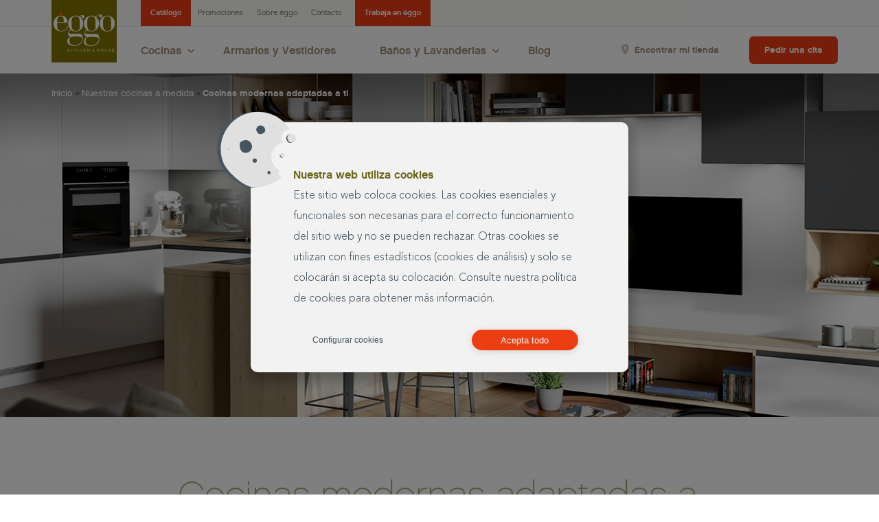

--- FILE ---
content_type: text/html; charset=UTF-8
request_url: https://eggo.es/cocinas/coleccion-moderna/
body_size: 17832
content:
<!doctype html>
<html lang="es-ES">
<head>
	<meta charset="UTF-8">
	<meta name="viewport" content="width=device-width, initial-scale=1">


    <meta name="facebook-domain-verification" content="pe15e4tnwxz1xxklqydftxes9yonbf" />
   

  
    <script>
    window.dataLayer = window.dataLayer || [];
    function gtag(){dataLayer.push(arguments);}
    gtag('js', new Date());
    gtag('config', 'G-BZ84XQ4SV8');
  </script>

    
      <script>
    window.dataLayer = window.dataLayer || [];
    function gtag(){dataLayer.push(arguments);}
    gtag('js', new Date());

    gtag('config', 'AW-10918127360');
    </script>
  
      <script async src="https://www.googletagmanager.com/gtag/js?id=G-BZ84XQ4SV8"></script>
      <script async src="https://www.googletagmanager.com/gtag/js?id=AW-10918127360"></script>
    <script type="text/javascript">
    
    var gmap_public_key = "AIzaSyC1gK5Aco6cQCFk1DRqyePBimie4WcmRRc";
    var country_code = "ES";

    var tl = {
      "cookieinfo_title" : "Nuestra web utiliza cookies",
      "cookieinfo_defaulttxt" : "Este sitio web coloca cookies. Las cookies esenciales y funcionales son necesarias para el correcto funcionamiento del sitio web y no se pueden rechazar. Otras cookies se utilizan con fines estadísticos (cookies de análisis) y solo se colocarán si acepta su colocación. Consulte nuestra  <a href='https://eggo.es/politica-de-proteccion-de-datos/'>política de cookies para obtener más información</a>.",
      "cookieinfo_readmoreTxt" : "Les cookies sont de petits fichiers textes conservé sur votre ordinateur. Certains cookies sont requis pour garantir le bon fonctionnement du site. Ces cookies nous permettent aussi d'améliorer l'expérience utilisateur et de comprendre comment vous utilisez le site.",
      "cookieinfo_readmoreBtn" : "En savoir plus",
      "cookieinfo_moreURL" : "https://eggo.es/politica-de-proteccion-de-datos/",
      "templateUrl" : "https://eggo.es/wp-content/themes/eggo-wp",
      "captcha_key_public": "6LdIeLQUAAAAABkeEG-UB5H4jcWFljk9ADOTGG6M",
      "ga_tag": "G-BZ84XQ4SV8",
      "gtm_tag": "",
      "ggle_ckd": "Google Analytics",
      "hubspot_ckd": "HubSpot",
      "pixelfa_ckd": "Pixel Facebook",
      "pixelpinterest_ckd": "Pixel Pinterest",
      "cookie_required": "Cookies esenciales",
      "always_on": "Siempre todas activadas",
      "agree": "Aceptar",
      "agree_all": "Acepta todo",
      "cookie_custom": "Configurar cookies",
    }
    var idCo = ["ggle_ckd"];


  </script>

<script type="text/javascript">
  idCo.push("pixelfa_ckd");
</script>
  <!-- Facebook Pixel Code -->
<script>
!function(f,b,e,v,n,t,s)
{if(f.fbq)return;n=f.fbq=function(){n.callMethod?
n.callMethod.apply(n,arguments):n.queue.push(arguments)};
if(!f._fbq)f._fbq=n;n.push=n;n.loaded=!0;n.version='2.0';
n.queue=[];t=b.createElement(e);t.async=!0;
t.src=v;s=b.getElementsByTagName(e)[0];
s.parentNode.insertBefore(t,s)}(window,document,'script',
'https://connect.facebook.net/en_US/fbevents.js');
fbq('init', '3149852705331644');
fbq('track', 'PageView');
</script>
<noscript>
<img height="1" width="1"
src="https://www.facebook.com/tr?id=3149852705331644&ev=PageView
&noscript=1"/>
</noscript>
<!-- End Facebook Pixel Code -->

  <script type="text/javascript">
    idCo.push("pixelpinterest_ckd");
  </script>

    

	<meta name='robots' content='index, follow, max-image-preview:large, max-snippet:-1, max-video-preview:-1' />

	<!-- This site is optimized with the Yoast SEO plugin v21.6 - https://yoast.com/wordpress/plugins/seo/ -->
	<title>Cocinas modernas | Èggo</title>
	<meta name="description" content="Cocinas modernas, cocinas de diseño con acabados impecables. Descubre nuestros modelos más bonitos de cocinas modernas en èggo." />
	<link rel="canonical" href="https://eggo.es/cocinas/coleccion-moderna/" />
	<meta property="og:locale" content="es_ES" />
	<meta property="og:type" content="article" />
	<meta property="og:title" content="Cocinas modernas | Èggo" />
	<meta property="og:description" content="Cocinas modernas, cocinas de diseño con acabados impecables. Descubre nuestros modelos más bonitos de cocinas modernas en èggo." />
	<meta property="og:url" content="https://eggo.es/cocinas/coleccion-moderna/" />
	<meta property="og:site_name" content="Eggo" />
	<meta property="article:publisher" content="https://www.facebook.com/eggokitchen/" />
	<meta property="article:modified_time" content="2025-02-25T14:24:28+00:00" />
	<meta property="og:image" content="https://eggo.es/wp-content/uploads/2019/09/HEADER-LP-Cuisine-moderne.jpg" />
	<meta property="og:image:width" content="1900" />
	<meta property="og:image:height" content="500" />
	<meta property="og:image:type" content="image/jpeg" />
	<meta name="twitter:card" content="summary_large_image" />
	<meta name="twitter:label1" content="Tiempo de lectura" />
	<meta name="twitter:data1" content="3 minutos" />
	<script type="application/ld+json" class="yoast-schema-graph">{"@context":"https://schema.org","@graph":[{"@type":"WebPage","@id":"https://eggo.es/cocinas/coleccion-moderna/","url":"https://eggo.es/cocinas/coleccion-moderna/","name":"Cocinas modernas | Èggo","isPartOf":{"@id":"https://eggo.es/#website"},"primaryImageOfPage":{"@id":"https://eggo.es/cocinas/coleccion-moderna/#primaryimage"},"image":{"@id":"https://eggo.es/cocinas/coleccion-moderna/#primaryimage"},"thumbnailUrl":"https://eggo.es/wp-content/uploads/2019/09/HEADER-LP-Cuisine-moderne.jpg","datePublished":"2019-09-10T14:42:36+00:00","dateModified":"2025-02-25T14:24:28+00:00","description":"Cocinas modernas, cocinas de diseño con acabados impecables. Descubre nuestros modelos más bonitos de cocinas modernas en èggo.","breadcrumb":{"@id":"https://eggo.es/cocinas/coleccion-moderna/#breadcrumb"},"inLanguage":"es","potentialAction":[{"@type":"ReadAction","target":["https://eggo.es/cocinas/coleccion-moderna/"]}]},{"@type":"ImageObject","inLanguage":"es","@id":"https://eggo.es/cocinas/coleccion-moderna/#primaryimage","url":"https://eggo.es/wp-content/uploads/2019/09/HEADER-LP-Cuisine-moderne.jpg","contentUrl":"https://eggo.es/wp-content/uploads/2019/09/HEADER-LP-Cuisine-moderne.jpg","width":1900,"height":500,"caption":"Cocinas modernas Eggo"},{"@type":"BreadcrumbList","@id":"https://eggo.es/cocinas/coleccion-moderna/#breadcrumb","itemListElement":[{"@type":"ListItem","position":1,"name":"Inicio","item":"https://eggo.es/"},{"@type":"ListItem","position":2,"name":"Nuestras cocinas a medida","item":"https://eggo.es/cocinas/"},{"@type":"ListItem","position":3,"name":"Cocinas modernas adaptadas a ti"}]},{"@type":"WebSite","@id":"https://eggo.es/#website","url":"https://eggo.es/","name":"Eggo","description":"Cocinas e interior","publisher":{"@id":"https://eggo.es/#organization"},"potentialAction":[{"@type":"SearchAction","target":{"@type":"EntryPoint","urlTemplate":"https://eggo.es/?s={search_term_string}"},"query-input":"required name=search_term_string"}],"inLanguage":"es"},{"@type":"Organization","@id":"https://eggo.es/#organization","name":"èggo kitchen & house","url":"https://eggo.es/","logo":{"@type":"ImageObject","inLanguage":"es","@id":"https://eggo.es/#/schema/logo/image/","url":"https://eggo.es/wp-content/uploads/2025/01/cropped-Logo-EGGO_Actualizado-scaled-1.jpg","contentUrl":"https://eggo.es/wp-content/uploads/2025/01/cropped-Logo-EGGO_Actualizado-scaled-1.jpg","width":2560,"height":2560,"caption":"èggo kitchen & house"},"image":{"@id":"https://eggo.es/#/schema/logo/image/"},"sameAs":["https://www.facebook.com/eggokitchen/"]}]}</script>
	<!-- / Yoast SEO plugin. -->


<link rel="alternate" type="application/rss+xml" title="Eggo &raquo; Feed" href="https://eggo.es/feed/" />
<link rel="alternate" type="application/rss+xml" title="Eggo &raquo; Feed de los comentarios" href="https://eggo.es/comments/feed/" />
<style id='wp-emoji-styles-inline-css' type='text/css'>

	img.wp-smiley, img.emoji {
		display: inline !important;
		border: none !important;
		box-shadow: none !important;
		height: 1em !important;
		width: 1em !important;
		margin: 0 0.07em !important;
		vertical-align: -0.1em !important;
		background: none !important;
		padding: 0 !important;
	}
</style>
<link rel='stylesheet' id='wp-block-library-css' href='https://eggo.es/wp-includes/css/dist/block-library/style.min.css?ver=6.4.1' type='text/css' media='all' />
<style id='classic-theme-styles-inline-css' type='text/css'>
/*! This file is auto-generated */
.wp-block-button__link{color:#fff;background-color:#32373c;border-radius:9999px;box-shadow:none;text-decoration:none;padding:calc(.667em + 2px) calc(1.333em + 2px);font-size:1.125em}.wp-block-file__button{background:#32373c;color:#fff;text-decoration:none}
</style>
<style id='global-styles-inline-css' type='text/css'>
body{--wp--preset--color--black: #000000;--wp--preset--color--cyan-bluish-gray: #abb8c3;--wp--preset--color--white: #ffffff;--wp--preset--color--pale-pink: #f78da7;--wp--preset--color--vivid-red: #cf2e2e;--wp--preset--color--luminous-vivid-orange: #ff6900;--wp--preset--color--luminous-vivid-amber: #fcb900;--wp--preset--color--light-green-cyan: #7bdcb5;--wp--preset--color--vivid-green-cyan: #00d084;--wp--preset--color--pale-cyan-blue: #8ed1fc;--wp--preset--color--vivid-cyan-blue: #0693e3;--wp--preset--color--vivid-purple: #9b51e0;--wp--preset--gradient--vivid-cyan-blue-to-vivid-purple: linear-gradient(135deg,rgba(6,147,227,1) 0%,rgb(155,81,224) 100%);--wp--preset--gradient--light-green-cyan-to-vivid-green-cyan: linear-gradient(135deg,rgb(122,220,180) 0%,rgb(0,208,130) 100%);--wp--preset--gradient--luminous-vivid-amber-to-luminous-vivid-orange: linear-gradient(135deg,rgba(252,185,0,1) 0%,rgba(255,105,0,1) 100%);--wp--preset--gradient--luminous-vivid-orange-to-vivid-red: linear-gradient(135deg,rgba(255,105,0,1) 0%,rgb(207,46,46) 100%);--wp--preset--gradient--very-light-gray-to-cyan-bluish-gray: linear-gradient(135deg,rgb(238,238,238) 0%,rgb(169,184,195) 100%);--wp--preset--gradient--cool-to-warm-spectrum: linear-gradient(135deg,rgb(74,234,220) 0%,rgb(151,120,209) 20%,rgb(207,42,186) 40%,rgb(238,44,130) 60%,rgb(251,105,98) 80%,rgb(254,248,76) 100%);--wp--preset--gradient--blush-light-purple: linear-gradient(135deg,rgb(255,206,236) 0%,rgb(152,150,240) 100%);--wp--preset--gradient--blush-bordeaux: linear-gradient(135deg,rgb(254,205,165) 0%,rgb(254,45,45) 50%,rgb(107,0,62) 100%);--wp--preset--gradient--luminous-dusk: linear-gradient(135deg,rgb(255,203,112) 0%,rgb(199,81,192) 50%,rgb(65,88,208) 100%);--wp--preset--gradient--pale-ocean: linear-gradient(135deg,rgb(255,245,203) 0%,rgb(182,227,212) 50%,rgb(51,167,181) 100%);--wp--preset--gradient--electric-grass: linear-gradient(135deg,rgb(202,248,128) 0%,rgb(113,206,126) 100%);--wp--preset--gradient--midnight: linear-gradient(135deg,rgb(2,3,129) 0%,rgb(40,116,252) 100%);--wp--preset--font-size--small: 13px;--wp--preset--font-size--medium: 20px;--wp--preset--font-size--large: 36px;--wp--preset--font-size--x-large: 42px;--wp--preset--spacing--20: 0.44rem;--wp--preset--spacing--30: 0.67rem;--wp--preset--spacing--40: 1rem;--wp--preset--spacing--50: 1.5rem;--wp--preset--spacing--60: 2.25rem;--wp--preset--spacing--70: 3.38rem;--wp--preset--spacing--80: 5.06rem;--wp--preset--shadow--natural: 6px 6px 9px rgba(0, 0, 0, 0.2);--wp--preset--shadow--deep: 12px 12px 50px rgba(0, 0, 0, 0.4);--wp--preset--shadow--sharp: 6px 6px 0px rgba(0, 0, 0, 0.2);--wp--preset--shadow--outlined: 6px 6px 0px -3px rgba(255, 255, 255, 1), 6px 6px rgba(0, 0, 0, 1);--wp--preset--shadow--crisp: 6px 6px 0px rgba(0, 0, 0, 1);}:where(.is-layout-flex){gap: 0.5em;}:where(.is-layout-grid){gap: 0.5em;}body .is-layout-flow > .alignleft{float: left;margin-inline-start: 0;margin-inline-end: 2em;}body .is-layout-flow > .alignright{float: right;margin-inline-start: 2em;margin-inline-end: 0;}body .is-layout-flow > .aligncenter{margin-left: auto !important;margin-right: auto !important;}body .is-layout-constrained > .alignleft{float: left;margin-inline-start: 0;margin-inline-end: 2em;}body .is-layout-constrained > .alignright{float: right;margin-inline-start: 2em;margin-inline-end: 0;}body .is-layout-constrained > .aligncenter{margin-left: auto !important;margin-right: auto !important;}body .is-layout-constrained > :where(:not(.alignleft):not(.alignright):not(.alignfull)){max-width: var(--wp--style--global--content-size);margin-left: auto !important;margin-right: auto !important;}body .is-layout-constrained > .alignwide{max-width: var(--wp--style--global--wide-size);}body .is-layout-flex{display: flex;}body .is-layout-flex{flex-wrap: wrap;align-items: center;}body .is-layout-flex > *{margin: 0;}body .is-layout-grid{display: grid;}body .is-layout-grid > *{margin: 0;}:where(.wp-block-columns.is-layout-flex){gap: 2em;}:where(.wp-block-columns.is-layout-grid){gap: 2em;}:where(.wp-block-post-template.is-layout-flex){gap: 1.25em;}:where(.wp-block-post-template.is-layout-grid){gap: 1.25em;}.has-black-color{color: var(--wp--preset--color--black) !important;}.has-cyan-bluish-gray-color{color: var(--wp--preset--color--cyan-bluish-gray) !important;}.has-white-color{color: var(--wp--preset--color--white) !important;}.has-pale-pink-color{color: var(--wp--preset--color--pale-pink) !important;}.has-vivid-red-color{color: var(--wp--preset--color--vivid-red) !important;}.has-luminous-vivid-orange-color{color: var(--wp--preset--color--luminous-vivid-orange) !important;}.has-luminous-vivid-amber-color{color: var(--wp--preset--color--luminous-vivid-amber) !important;}.has-light-green-cyan-color{color: var(--wp--preset--color--light-green-cyan) !important;}.has-vivid-green-cyan-color{color: var(--wp--preset--color--vivid-green-cyan) !important;}.has-pale-cyan-blue-color{color: var(--wp--preset--color--pale-cyan-blue) !important;}.has-vivid-cyan-blue-color{color: var(--wp--preset--color--vivid-cyan-blue) !important;}.has-vivid-purple-color{color: var(--wp--preset--color--vivid-purple) !important;}.has-black-background-color{background-color: var(--wp--preset--color--black) !important;}.has-cyan-bluish-gray-background-color{background-color: var(--wp--preset--color--cyan-bluish-gray) !important;}.has-white-background-color{background-color: var(--wp--preset--color--white) !important;}.has-pale-pink-background-color{background-color: var(--wp--preset--color--pale-pink) !important;}.has-vivid-red-background-color{background-color: var(--wp--preset--color--vivid-red) !important;}.has-luminous-vivid-orange-background-color{background-color: var(--wp--preset--color--luminous-vivid-orange) !important;}.has-luminous-vivid-amber-background-color{background-color: var(--wp--preset--color--luminous-vivid-amber) !important;}.has-light-green-cyan-background-color{background-color: var(--wp--preset--color--light-green-cyan) !important;}.has-vivid-green-cyan-background-color{background-color: var(--wp--preset--color--vivid-green-cyan) !important;}.has-pale-cyan-blue-background-color{background-color: var(--wp--preset--color--pale-cyan-blue) !important;}.has-vivid-cyan-blue-background-color{background-color: var(--wp--preset--color--vivid-cyan-blue) !important;}.has-vivid-purple-background-color{background-color: var(--wp--preset--color--vivid-purple) !important;}.has-black-border-color{border-color: var(--wp--preset--color--black) !important;}.has-cyan-bluish-gray-border-color{border-color: var(--wp--preset--color--cyan-bluish-gray) !important;}.has-white-border-color{border-color: var(--wp--preset--color--white) !important;}.has-pale-pink-border-color{border-color: var(--wp--preset--color--pale-pink) !important;}.has-vivid-red-border-color{border-color: var(--wp--preset--color--vivid-red) !important;}.has-luminous-vivid-orange-border-color{border-color: var(--wp--preset--color--luminous-vivid-orange) !important;}.has-luminous-vivid-amber-border-color{border-color: var(--wp--preset--color--luminous-vivid-amber) !important;}.has-light-green-cyan-border-color{border-color: var(--wp--preset--color--light-green-cyan) !important;}.has-vivid-green-cyan-border-color{border-color: var(--wp--preset--color--vivid-green-cyan) !important;}.has-pale-cyan-blue-border-color{border-color: var(--wp--preset--color--pale-cyan-blue) !important;}.has-vivid-cyan-blue-border-color{border-color: var(--wp--preset--color--vivid-cyan-blue) !important;}.has-vivid-purple-border-color{border-color: var(--wp--preset--color--vivid-purple) !important;}.has-vivid-cyan-blue-to-vivid-purple-gradient-background{background: var(--wp--preset--gradient--vivid-cyan-blue-to-vivid-purple) !important;}.has-light-green-cyan-to-vivid-green-cyan-gradient-background{background: var(--wp--preset--gradient--light-green-cyan-to-vivid-green-cyan) !important;}.has-luminous-vivid-amber-to-luminous-vivid-orange-gradient-background{background: var(--wp--preset--gradient--luminous-vivid-amber-to-luminous-vivid-orange) !important;}.has-luminous-vivid-orange-to-vivid-red-gradient-background{background: var(--wp--preset--gradient--luminous-vivid-orange-to-vivid-red) !important;}.has-very-light-gray-to-cyan-bluish-gray-gradient-background{background: var(--wp--preset--gradient--very-light-gray-to-cyan-bluish-gray) !important;}.has-cool-to-warm-spectrum-gradient-background{background: var(--wp--preset--gradient--cool-to-warm-spectrum) !important;}.has-blush-light-purple-gradient-background{background: var(--wp--preset--gradient--blush-light-purple) !important;}.has-blush-bordeaux-gradient-background{background: var(--wp--preset--gradient--blush-bordeaux) !important;}.has-luminous-dusk-gradient-background{background: var(--wp--preset--gradient--luminous-dusk) !important;}.has-pale-ocean-gradient-background{background: var(--wp--preset--gradient--pale-ocean) !important;}.has-electric-grass-gradient-background{background: var(--wp--preset--gradient--electric-grass) !important;}.has-midnight-gradient-background{background: var(--wp--preset--gradient--midnight) !important;}.has-small-font-size{font-size: var(--wp--preset--font-size--small) !important;}.has-medium-font-size{font-size: var(--wp--preset--font-size--medium) !important;}.has-large-font-size{font-size: var(--wp--preset--font-size--large) !important;}.has-x-large-font-size{font-size: var(--wp--preset--font-size--x-large) !important;}
.wp-block-navigation a:where(:not(.wp-element-button)){color: inherit;}
:where(.wp-block-post-template.is-layout-flex){gap: 1.25em;}:where(.wp-block-post-template.is-layout-grid){gap: 1.25em;}
:where(.wp-block-columns.is-layout-flex){gap: 2em;}:where(.wp-block-columns.is-layout-grid){gap: 2em;}
.wp-block-pullquote{font-size: 1.5em;line-height: 1.6;}
</style>
<link rel='stylesheet' id='wpml-blocks-css' href='https://eggo.es/wp-content/plugins/sitepress-multilingual-cms/dist/css/blocks/styles.css?ver=4.6.14' type='text/css' media='all' />
<link rel='stylesheet' id='eggo-style-css' href='https://eggo.es/wp-content/themes/eggo-wp/style.css?ver=20230112' type='text/css' media='all' />
<link rel="https://api.w.org/" href="https://eggo.es/wp-json/" /><link rel="alternate" type="application/json" href="https://eggo.es/wp-json/wp/v2/pages/6219" /><link rel="EditURI" type="application/rsd+xml" title="RSD" href="https://eggo.es/xmlrpc.php?rsd" />
<meta name="generator" content="WordPress 6.4.1" />
<link rel='shortlink' href='https://eggo.es/?p=6219' />
<link rel="alternate" type="application/json+oembed" href="https://eggo.es/wp-json/oembed/1.0/embed?url=https%3A%2F%2Feggo.es%2Fcocinas%2Fcoleccion-moderna%2F" />
<link rel="alternate" type="text/xml+oembed" href="https://eggo.es/wp-json/oembed/1.0/embed?url=https%3A%2F%2Feggo.es%2Fcocinas%2Fcoleccion-moderna%2F&#038;format=xml" />
<meta name="generator" content="WPML ver:4.6.14 stt:2;" />
		<script type="text/javascript">
				(function(c,l,a,r,i,t,y){
					c[a]=c[a]||function(){(c[a].q=c[a].q||[]).push(arguments)};t=l.createElement(r);t.async=1;
					t.src="https://www.clarity.ms/tag/"+i+"?ref=wordpress";y=l.getElementsByTagName(r)[0];y.parentNode.insertBefore(t,y);
				})(window, document, "clarity", "script", "osak6vmkwi");
		</script>
		
</head>

<body onclick class="page-template-default page page-id-6219 page-parent page-child parent-pageid-6267 wp-custom-logo object-fit">
<header class="site-header" role="banner">
  <div class="container">
      <div class="h1"><a href="https://eggo.es" title="èggo" class="brand-logo"><span class="u-visually-hidden">Èggo : su especialista en cocinas y armarios a medida</span></a></div>
    

    <div class="mobile-global-sub-menu js-mobile-sub-menu">
      <nav class="menu menu-header" role="navigation">
          <h2 class="u-visually-hidden">Menu</h2>
          <div class="menu-body">
            <div class="menu-body-left">
              <ul class="menu-list menu-primary ">

                                 <li class="menu-item  js-has-sub-menu ">
                          <a href="https://eggo.es/cocinas/" title="Cocinas" class="js-sub-menu-toggler">
                            <span>Cocinas</span>
                                                        <span class="u-header-desktop-only">
                              <span class="svg svg-chevron-down">
                                <svg width="18" height="18" aria-hidden="true"><use xlink:href="/wp-content/themes/eggo-wp/assets/sprite.svg#chevron-down"></use></svg> <!-- @todo: seriously ? -->
                              </span>
                            </span>
                            <span class="u-header-mobile-only">
                              <span class="svg svg-arrow-right">
                                <svg width="26" height="26" aria-hidden="true"><use xlink:href="/wp-content/themes/eggo-wp/assets/sprite.svg#arrow-right"></use></svg>
                              </span>
                            </span>
                                                      </a>
                                                                                            <div class="mega-menu js-mega-menu">
                                  <div class="container">
                                    <button type="button" name="button" class="back-button js-sub-menu-toggler">
                                      <span class="svg svg-arrow-left">
                                        <svg width="26" height="26" aria-hidden="true"><use xlink:href="/wp-content/themes/eggo-wp/assets/sprite.svg#arrow-left"></use></svg>
                                      </span>
                                      Cocinas                                    </button>
                                    <div class="mega-menu__column">
                                      
                                                                                  <h2>Nuestras colecciones</h2>
                                        

                                      <ul class="link-list link-list--red">
                                                                                              <li>
                                                        <a href="https://eggo.es/cocinas/coleccion-moderna/">
                                                          <span class="svg svg-chevron-right">
                                                            <svg width="14" height="14" aria-hidden="true"><use xlink:href="/wp-content/themes/eggo-wp/assets/sprite.svg#chevron-right"></use></svg>
                                                          </span>
                                                          Cocinas modernas                                                        </a>
                                                      </li>
                                                                                                            <li>
                                                        <a href="https://eggo.es/cocinas/coleccion-rustica/">
                                                          <span class="svg svg-chevron-right">
                                                            <svg width="14" height="14" aria-hidden="true"><use xlink:href="/wp-content/themes/eggo-wp/assets/sprite.svg#chevron-right"></use></svg>
                                                          </span>
                                                          Cocinas rústicas                                                        </a>
                                                      </li>
                                                                                                            <li>
                                                        <a href="https://eggo.es/cocinas/cocinas-pequenas/">
                                                          <span class="svg svg-chevron-right">
                                                            <svg width="14" height="14" aria-hidden="true"><use xlink:href="/wp-content/themes/eggo-wp/assets/sprite.svg#chevron-right"></use></svg>
                                                          </span>
                                                          Cocinas para espacios pequeños                                                        </a>
                                                      </li>
                                                                                              </ul>
                                                                                  <a href="https://eggo.es/cocinas/" class="ui-button">Descubre nuestras cocinas</a>
                                                                                                                    </div>
                                      <div class="mega-menu__column">
                                        <ul class="link-list">
                                            <li><a href="https://eggo.es/cocinas/electrodomesticos/"><span>Electrodomésticos</span></a><li><a href="https://eggo.es/cocinas/resistencia-y-elegancia-la-encimera-eggo/"><span>Encimera</span></a><li><a href="https://eggo.es/cocinas/distribuciones-muebles/"><span>Muebles</span></a><li><a href="https://eggo.es/cocinas/accesorios/"><span>Accesorios de cocina</span></a><li><a href="https://eggo.es/cocinas/fregaderos-grifos/"><span>Grifo y fregadero</span></a><li><a href="https://eggo.es/cocinas/colores-acabados/"><span>Colores y acabados</span></a>                                        </ul>
                                      </div>
                                      <div class="mega-menu__column">
                                        <ul class="link-list">
                                                                                                <li>
                                                        <a href="https://eggo.es/cocinas/ergonomia-implementacion/cocina-con-isla/">
                                                          La isla central                                                        </a>
                                                      </li>
                                                                                                            <li>
                                                        <a href="https://eggo.es/cocinas/ergonomia-implementacion/cocina-con-barra/">
                                                          Una cocina con barra                                                        </a>
                                                      </li>
                                                                                                            <li>
                                                        <a href="https://eggo.es/cocinas/que-estilo-elijo-para-mi-futura-cocina/">
                                                          Qué estilo elijo para mi¿                                                        </a>
                                                      </li>
                                                                                                            <li>
                                                        <a href="https://eggo.es/cocinas/colores-acabados/">
                                                          Colores y acabados                                                        </a>
                                                      </li>
                                                                                                            <li>
                                                        <a href="https://eggo.es/cocinas/ergonomia-implementacion/">
                                                          Tu cocina : práctica y ergonómica                                                        </a>
                                                      </li>
                                                                                              </ul>
                                      </div>
                                      <div class="mega-menu__column">
                                                                           </div>
                                  </div>
                                </div>
                          

                        </li>
                                             <li class="menu-item   ">
                          <a href="https://eggo.es/armarios-vestidores/" title="Armarios y Vestidores" class="">
                            <span>Armarios y Vestidores</span>
                                                      </a>
                            

                        </li>
                                             <li class="menu-item  js-has-sub-menu ">
                          <a href="https://eggo.es/banos-lavanderias/" title="Baños y Lavanderias" class="js-sub-menu-toggler">
                            <span>Baños y Lavanderias</span>
                                                        <span class="u-header-desktop-only">
                              <span class="svg svg-chevron-down">
                                <svg width="18" height="18" aria-hidden="true"><use xlink:href="/wp-content/themes/eggo-wp/assets/sprite.svg#chevron-down"></use></svg> <!-- @todo: seriously ? -->
                              </span>
                            </span>
                            <span class="u-header-mobile-only">
                              <span class="svg svg-arrow-right">
                                <svg width="26" height="26" aria-hidden="true"><use xlink:href="/wp-content/themes/eggo-wp/assets/sprite.svg#arrow-right"></use></svg>
                              </span>
                            </span>
                                                      </a>
                                                                                            <div class="mega-menu js-mega-menu">
                                  <div class="container">
                                    <button type="button" name="button" class="back-button js-sub-menu-toggler">
                                      <span class="svg svg-arrow-left">
                                        <svg width="26" height="26" aria-hidden="true"><use xlink:href="/wp-content/themes/eggo-wp/assets/sprite.svg#arrow-left"></use></svg>
                                      </span>
                                      Baños y Lavanderias                                    </button>
                                    <div class="mega-menu__column">
                                      
                                                                                 <h2>Piezas</h2>
                                        

                                      <ul class="link-list link-list--red">
                                                                                              <li>
                                                        <a href="https://eggo.es/banos-lavanderias/banos/">
                                                          <span class="svg svg-chevron-right">
                                                            <svg width="14" height="14" aria-hidden="true"><use xlink:href="/wp-content/themes/eggo-wp/assets/sprite.svg#chevron-right"></use></svg>
                                                          </span>
                                                          Baños                                                        </a>
                                                      </li>
                                                                                                            <li>
                                                        <a href="https://eggo.es/banos-lavanderias/lavanderias/">
                                                          <span class="svg svg-chevron-right">
                                                            <svg width="14" height="14" aria-hidden="true"><use xlink:href="/wp-content/themes/eggo-wp/assets/sprite.svg#chevron-right"></use></svg>
                                                          </span>
                                                          Lavandería                                                        </a>
                                                      </li>
                                                                                              </ul>
                                                                                  <a href="https://eggo.es/banos-lavanderias/" class="ui-button">Descubre nuestros baños & lavanderías</a>
                                                                                                                    </div>
                                      <div class="mega-menu__column">
                                        <ul class="link-list">
                                                                                    </ul>
                                      </div>
                                      <div class="mega-menu__column">
                                        <ul class="link-list">
                                                                                  </ul>
                                      </div>
                                      <div class="mega-menu__column">
                                                                           </div>
                                  </div>
                                </div>
                          

                        </li>
                                             <li class="menu-item   ">
                          <a href="https://eggo.es/inspiracion/" title="Blog" class="">
                            <span>Blog</span>
                                                      </a>
                            

                        </li>
                                </ul>
                </ul>
          </div>

          <div class="menu-body-right">
                            <a href="/nuestras-exposiciones/" class="menu-find-store">
                <span class="svg svg-marker">
                  <svg width="11" height="16" aria-hidden="true">
                  <use xlink:href="/wp-content/themes/eggo-wp/assets/sprite.svg#marker"></use>
                  </svg>
                </span>
                <span>Encontrar mi tienda</span>
              </a>
              </php>

              
              <a href="/contacto/concierta-una-cita/" class="menu-appointment ui-button ui-button--sm">
                Pedir una cita              </a>
          </div>
        </div>
      </nav>

      <div class="u-header-mobile-only">

<div class="menu-top">
  <nav class="menu-top-left">
    <h2 class="u-visually-hidden">Top Menu</h2>

    <ul>
                                          <li class="menu-top-contact">
                    <a href="https://eggo.es/contacto/descubrir-el-catalogo/" title="Catálogo">
                      <span>Catálogo</span>
                    </a>
                </li>
                                                      <li class="">
                    <a href="https://eggo.es/nuestras-promociones/" title="Promociones">
                      <span>Promociones</span>
                    </a>
                </li>
                                                      <li class="">
                    <a href="https://eggo.es/sobre-eggo/" title="Sobre èggo">
                      <span>Sobre èggo</span>
                    </a>
                </li>
                                                      <li class="">
                    <a href="https://eggo.es/contacto/" title="Contacto">
                      <span>Contacto</span>
                    </a>
                </li>
                                                      <li class="menu-top-contact">
                    <a href="https://eggo.es/trabajar-eggo/" title="Trabaja en èggo">
                      <span>Trabaja en èggo</span>
                    </a>
                </li>
                      </ul>
  </nav>

  <div class="menu-top-right">


          <div class="menu-list lang-switcher js-dropdown">

        <button class="dropdown-toggle" type="button" id="languages-dropdown" aria-haspopup="true" aria-expanded="false">
          <i class="flag flag-lu" aria-hidden="true"></i>
          <span class="u-header-mobile-only">Luxembourg</span>
          <span class="svg svg-chevron-down">
    <svg width="14" height="14" aria-hidden="true">
    <use xlink:href="/wp-content/themes/eggo-wp/assets/sprite.svg#chevron-down"></use>
    </svg>
    </span>
        </button>

        <ul class="dropdown-menu" aria-labelledby="languages-dropdown">
             <li class="dropdown-menu-item">
              <a href="https://www.eggo.be/fr/" title="Belgique fr">
                <i class="flag flag-be" aria-hidden="true"></i>
                Belgique FR
              </a>
            </li>
             <li class="dropdown-menu-item">
              <a href="https://www.eggo.be/nl/home" title="België NL">
                <i class="flag flag-be" aria-hidden="true"></i>
                België NL
              </a>
            </li>
            <li class="dropdown-menu-item">
              <a href="http://www.eggo.es" title="España">
                <i class="flag flag-es" aria-hidden="true"></i>
                España
              </a>
            </li>
          </ul>
      </div>
      </div>

  <div class="menu-top-item"></div>
</div>
      </div>
    </div>

    <div class="mobile-buttons">
      <a href="/nuestras-exposiciones/" class="menu-find-store ">
        <span class="svg svg-marker">
          <svg width="11" height="16" aria-hidden="true">
            <use xlink:href="/wp-content/themes/eggo-wp/assets/sprite.svg#marker"></use>
          </svg>
        </span>
        Tiendas      </a>

      <a href="/contacto/concierta-una-cita/" class="ui-button ui-button--sm  hidden">
        Pedir una cita      </a>

      <a href="" class="ui-button ui-button--sm  hidden">
            <svg width="24" height="24" aria-hidden="true"><use xlink:href="/wp-content/themes/eggo-wp/assets/sprite.svg#whatsapp"></use></svg>
            Appel whatsapp      </a>

      <button type="button" name="button" class="mobile-menu-toggler js-menu-toggler">
        <div class="burger">
          <span class="line line--1"></span>
          <span class="line line--2"></span>
          <span class="line line--3"></span>
        </div>
      </button>    
    </div>
  </div>

  <div class="site-header-top">
    <div class="container">

<div class="menu-top">
  <nav class="menu-top-left">
    <h2 class="u-visually-hidden">Top Menu</h2>

    <ul>
                                <li class="menu-top-contact">
                    <a href="https://eggo.es/contacto/descubrir-el-catalogo/" title="Catálogo">
                      <span>Catálogo</span>
                    </a>
                </li>
                                    <li class="">
                    <a href="https://eggo.es/nuestras-promociones/" title="Promociones">
                      <span>Promociones</span>
                    </a>
                </li>
                                    <li class="">
                    <a href="https://eggo.es/sobre-eggo/" title="Sobre èggo">
                      <span>Sobre èggo</span>
                    </a>
                </li>
                                    <li class="">
                    <a href="https://eggo.es/contacto/" title="Contacto">
                      <span>Contacto</span>
                    </a>
                </li>
                                    <li class="menu-top-contact">
                    <a href="https://eggo.es/trabajar-eggo/" title="Trabaja en èggo">
                      <span>Trabaja en èggo</span>
                    </a>
                </li>
                            </ul>
  </nav>

  <div class="menu-top-right">


          <div class="menu-list lang-switcher js-dropdown">

        <button class="dropdown-toggle" type="button" id="languages-dropdown" aria-haspopup="true" aria-expanded="false">
          <i class="flag flag-lu" aria-hidden="true"></i>
          <span class="u-header-mobile-only">Luxembourg</span>
          <span class="svg svg-chevron-down">
    <svg width="14" height="14" aria-hidden="true">
    <use xlink:href="/wp-content/themes/eggo-wp/assets/sprite.svg#chevron-down"></use>
    </svg>
    </span>
        </button>

        <ul class="dropdown-menu" aria-labelledby="languages-dropdown">
            <li class="dropdown-menu-item">
              <a href="https://www.eggo.be/fr" title="Belgique FR">
                <i class="flag flag-be" aria-hidden="true"></i>
                Belgique FR
              </a>
            <li class="dropdown-menu-item">
              <a href="https://www.eggo.be/nl/home" title="België NL">
                <i class="flag flag-be" aria-hidden="true"></i>
                België NL
              </a>
            </li>
                                              <li class="dropdown-menu-item">
              <a href="http://www.eggo.es" title="España">
                <i class="flag flag-es" aria-hidden="true"></i>
                España
              </a>
            </li>
                              </ul>
      </div>
      </div>

  <div class="menu-top-item"></div>
</div>
    </div>
  </div>
</header>




	
<main id="post-6219" class="site-container post-6219 page type-page status-publish has-post-thumbnail hentry" role="main">
	<article class="page content header-image">
		
		<header class="page-header" theme="default">
		 
					<div class="container">
		  		<nav aria-label="Breadcrumb" class="breadcrumb" theme="white">
				  	<ol itemscope="" itemtype="http://schema.org/BreadcrumbList"><span><span><a href="https://eggo.es/">Inicio</a></span> » <span><a href="https://eggo.es/cocinas/">Nuestras cocinas a medida</a></span> » <span class="breadcrumb_last" aria-current="page">Cocinas modernas adaptadas a ti</span></span></ol>				</nav>
		  </div>
		  		  <div class="featured-image" style="background-image: url('https://eggo.es/wp-content/uploads/2019/09/HEADER-LP-Cuisine-moderne.jpg');"></div>
		  <div class="container">
		    <div class="page-meta" alignment="auto">
		      <h1 class="heading">Cocinas modernas adaptadas a ti</h1>		      <div class="summary typeset"><p></p></div>
		    </div>
		  </div>
			

		</header>
	</article>



	<div class="page-body">
		
<section class="wp-block-eggo-eggo-simple-content" block="content"><div class="container container--small typeset">
<p>Colores, líneas, armonías&#8230; <strong>Las cocinas modernas de èggo</strong> son la representación exacta de la vida actual. Tenemos modelos de cocinas con islas abiertas al salón y también cocinas para espacios pequeñas. Los <strong>diseños de cocinas</strong> son casi siempre depurados, con acabados impecables y un toque atrevido. <strong>Todos los colores tienen cabida</strong>, pero se suele dar preferencia al blanco. El gris y el negro también son muy populares. Con respecto a las encimeras, <strong>puedes elegir entre múltiples materiales</strong>: piedra, madera, Dekton&#8230;</p>



<p><strong>Una cocina moderna se adaptará a todos los interiores</strong>, tanto a espacios pequeños estilo apartamento como a casas con cocina abierta al salón. Descubre ya <strong>las cocinas modernas más bonitas.</strong></p>
</div></section>



<div style="height:100px" aria-hidden="true" class="wp-block-spacer"></div>



<section class="wp-block-eggo-pim-picker" block="products" data-pimlist="825,840,903,1021,977,1025"><div class="container"><header class="block-header typeset"><span class="suptitle">DESCUBRIR LA <strong>COLECCIÓN</strong></span><h2>Nuestras cocinas <strong>modernas</strong></h2></header><div class="block-body"><div class="grid" columns="3"><div card="product" class="grid-item"><div class="card-wrapper"><figure class="card-image"><a href="/cocinas/coleccion-moderna/modelos/825-Blanco/"><img decoding="async" alt="" src="https://eggo.es/wp-content/themes/eggo-wp/i/825-thumb" class="img-default js-lazy-load is-loaded"><img decoding="async" alt="" data-src="https://eggo.es/wp-content/themes/eggo-wp/i/825-thumb" src="[data-uri]" class="img-large js-lazy-load"></a></figure><div class="card-body"><div class="card-body-content"><h3 class="card-heading"><strong>Moderna </strong>Blanco</h3></div></div><a href="/cocinas/coleccion-moderna/modelos/825-Blanco/" class="card-body-link"><span class="u-visually-hidden"><strong>Moderna </strong>Blanco</span></a></div></div><div card="product" class="grid-item"><div class="card-wrapper"><figure class="card-image"><a href="/cocinas/coleccion-moderna/modelos/840-Negro-Madera/"><img decoding="async" alt="" src="https://eggo.es/wp-content/themes/eggo-wp/i/840-thumb" class="img-default js-lazy-load is-loaded"><img decoding="async" alt="" data-src="https://eggo.es/wp-content/themes/eggo-wp/i/840-thumb" src="[data-uri]" class="img-large js-lazy-load"></a></figure><div class="card-body"><div class="card-body-content"><h3 class="card-heading"><strong>Moderna </strong>Negro Madera</h3></div></div><a href="/cocinas/coleccion-moderna/modelos/840-Negro-Madera/" class="card-body-link"><span class="u-visually-hidden"><strong>Moderna </strong>Negro Madera</span></a></div></div><div card="product" class="grid-item"><div class="card-wrapper"><figure class="card-image"><a href="/cocinas/coleccion-moderna/modelos/903-Con-Isla/"><img decoding="async" alt="" src="https://eggo.es/wp-content/themes/eggo-wp/i/903-thumb" class="img-default js-lazy-load is-loaded"><img decoding="async" alt="" data-src="https://eggo.es/wp-content/themes/eggo-wp/i/903-thumb" src="[data-uri]" class="img-large js-lazy-load"></a></figure><div class="card-body"><div class="card-body-content"><h3 class="card-heading"><strong>Moderna </strong>Con Isla</h3></div></div><a href="/cocinas/coleccion-moderna/modelos/903-Con-Isla/" class="card-body-link"><span class="u-visually-hidden"><strong>Moderna </strong>Con Isla</span></a></div></div><div card="product" class="grid-item"><div class="card-wrapper"><figure class="card-image"><a href="/cocinas/coleccion-moderna/modelos/1021-Blanco-Integral/"><img decoding="async" alt="" src="https://eggo.es/wp-content/themes/eggo-wp/i/1021-thumb" class="img-default js-lazy-load is-loaded"><img decoding="async" alt="" data-src="https://eggo.es/wp-content/themes/eggo-wp/i/1021-thumb" src="[data-uri]" class="img-large js-lazy-load"></a></figure><div class="card-body"><div class="card-body-content"><h3 class="card-heading"><strong>Moderna </strong>Blanco Integral</h3></div></div><a href="/cocinas/coleccion-moderna/modelos/1021-Blanco-Integral/" class="card-body-link"><span class="u-visually-hidden"><strong>Moderna </strong>Blanco Integral</span></a></div></div><div card="product" class="grid-item"><div class="card-wrapper"><figure class="card-image"><a href="/cocinas/coleccion-moderna/modelos/977-Abierta-al-sal%C3%B3n/"><img decoding="async" alt="" src="https://eggo.es/wp-content/themes/eggo-wp/i/977-thumb" class="img-default js-lazy-load is-loaded"><img decoding="async" alt="" data-src="https://eggo.es/wp-content/themes/eggo-wp/i/977-thumb" src="[data-uri]" class="img-large js-lazy-load"></a></figure><div class="card-body"><div class="card-body-content"><h3 class="card-heading"><strong>Moderna </strong>Abierta al salón</h3></div></div><a href="/cocinas/coleccion-moderna/modelos/977-Abierta-al-sal%C3%B3n/" class="card-body-link"><span class="u-visually-hidden"><strong>Moderna </strong>Abierta al salón</span></a></div></div><div card="product" class="grid-item"><div class="card-wrapper"><figure class="card-image"><a href="/cocinas/coleccion-moderna/modelos/1025-N%C3%B3rdica/"><img decoding="async" alt="" src="https://eggo.es/wp-content/themes/eggo-wp/i/1025-thumb" class="img-default js-lazy-load is-loaded"><img decoding="async" alt="" data-src="https://eggo.es/wp-content/themes/eggo-wp/i/1025-thumb" src="[data-uri]" class="img-large js-lazy-load"></a></figure><div class="card-body"><div class="card-body-content"><h3 class="card-heading"><strong>Moderna </strong>Nórdica</h3></div></div><a href="/cocinas/coleccion-moderna/modelos/1025-N%C3%B3rdica/" class="card-body-link"><span class="u-visually-hidden"><strong>Moderna </strong>Nórdica</span></a></div></div></div></div></div></section>



<div class="wp-block-button aligncenter"><a class="wp-block-button__link wp-element-button" href="https://eggo.es/cocinas/coleccion-moderna/modelos/">Descubre las <strong>cocinas modernas</strong> más bonitas</a></div>



<div style="height:100px" aria-hidden="true" class="wp-block-spacer"></div>



<section class="wp-block-eggo-eggo-simple-content" block="content"><div class="container container--small typeset">
<h2 class="wp-block-heading"><strong>Cocinas modernas de madera</strong></h2>



<p>También es posible diseñar <strong>cocinas de madera modernas.</strong> Lo que más te costará será elegir el tono de madera que quieres: <strong>roble, nogal, haya&#8230;</strong> Para añadir otro toque de estilo y una apariencia intemporal a la par que escandinava, combina los muebles de cocina de <strong>madera</strong> con <strong>muebles blancos</strong>. Otra opción es añadir contraste y atreverse con la apariencia de bistró elegante mezclando <strong>muebles negros</strong> con muebles y encimera de madera. La ventaja de los modelos de cocinas de madera modernas es que combinan muy bien con una amplia paleta de <strong>colores</strong>. ¡En èggo, las posibilidades son infinitas! En tu cocina de madera moderna, puedes elegir <a href="https://eggo.es/cocinas/resistance-et-elegance-le-plans-de-travail-eggo/"><strong>una encimera</strong></a> que contraste en blanco, negro o gris, u optar por <strong>madera maciza</strong> para un conjunto combinado en madera.</p>



<figure class="wp-block-image"><img fetchpriority="high" decoding="async" width="1024" height="530" src="https://www.eggo.es/wp-content/uploads/2019/09/cuisine-bois-moderne-1024x530.jpg" alt="cocinas modernas de madera" class="wp-image-1449" srcset="https://eggo.es/wp-content/uploads/2019/09/cuisine-bois-moderne-1024x530.jpg 1024w, https://eggo.es/wp-content/uploads/2019/09/cuisine-bois-moderne-300x155.jpg 300w, https://eggo.es/wp-content/uploads/2019/09/cuisine-bois-moderne-768x397.jpg 768w, https://eggo.es/wp-content/uploads/2019/09/cuisine-bois-moderne.jpg 1160w" sizes="(max-width: 1024px) 100vw, 1024px" /><figcaption class="wp-element-caption">Cocina moderna con decoración de roble</figcaption></figure>
</div></section>



<div class="wp-block-button aligncenter is-style-default"><a class="wp-block-button__link wp-element-button" href="/cocinas/coleccion-moderna/modelos/?color=%20madera&amp;style=0&amp;handle=0">Descubrir los modelos de cocinas de madera modernas</a></div>



<div style="height:100px" aria-hidden="true" class="wp-block-spacer"></div>



<section class="wp-block-eggo-list-menu-kitchen" block="menu"><div class="container"><header class="block-header typeset"><h2></h2></header><div class="block-body"><div class="js-personnalize-slider swiper-container"><ul class="personalize-list swiper-wrapper">
<li class="wp-block-eggo-list-menu-kitchen-block personalize-item swiper-slide"><a href="/cocinas/distribuciones-muebles/"><span class="svg svg-furniture">
<div class="wp-block-eggo-icon-picker"><svg viewBox="0 0 40 22">
<style type="text/css">
	.st0{fill:#9C8B7D;}
</style>
<path class="st0" d="M40,8H0l6.7-8h26.7L40,8z M2.1,7h35.7l-5-6H7.1L2.1,7z"></path>
<rect id="Rectangle-21" x="15" y="11" class="st0" width="10" height="2"></rect>
<rect id="Rectangle-22" y="8" class="st0" width="1" height="13"></rect>
<rect id="Rectangle-22-Copy" x="39" y="8" class="st0" width="1" height="13"></rect>
<rect id="Rectangle-23" y="21" class="st0" width="40" height="1"></rect>
</svg></div>
</span><span class="listIconTitle">Muebles</span></a></li>



<li class="wp-block-eggo-list-menu-kitchen-block personalize-item swiper-slide"><a href="/cocinas/resistencia-y-elegancia-la-encimera-eggo/"><span class="svg svg-furniture">
<div class="wp-block-eggo-icon-picker"><svg viewBox="0 0 44 25">
	<path d="M44,8H0l7.3-8h29.3L44,8z M2.3,7h39.5l-5.5-6H7.8L2.3,7z"></path>
	<rect id="Rectangle-22" x="43" y="8" width="1" height="3.5"></rect>
	<rect id="Rectangle-22_1_" y="8" width="1" height="3.5"></rect>
	<rect id="Rectangle-22-Copy-2" x="6" y="11" width="1" height="14"></rect>
	<rect id="Rectangle-22-Copy-3" x="37" y="11" width="1" height="14"></rect>
	<rect id="Rectangle-23" y="11" width="44" height="1"></rect>
</svg></div>
</span><span class="listIconTitle">Encimeras</span></a></li>



<li class="wp-block-eggo-list-menu-kitchen-block personalize-item swiper-slide"><a href="https://eggo.es/cocinas/fregaderos-grifos/"><span class="svg svg-furniture">
<div class="wp-block-eggo-icon-picker"><svg viewBox="0 0 57 31">
	<style type="text/css">
		.st0{fill:#9C8B7D;}
	</style>
	<g id="Group" transform="translate(7.000000, 11.000000)">
		<rect id="Rectangle-2" y="3" class="st0" width="12" height="1"></rect>
		<rect id="Rectangle-2_1_" y="-1" class="st0" width="12" height="1"></rect>
		<rect id="Rectangle-2_2_" y="7" class="st0" width="12" height="1"></rect>
		<rect id="Rectangle-2_3_" y="11" class="st0" width="12" height="1"></rect>
	</g>
	<path class="st0" d="M27.5,25c-1.9,0-3.5-1.6-3.5-3.5v-6c0-1.9,1.6-3.5,3.5-3.5s3.5,1.6,3.5,3.5v6C31,23.4,29.4,25,27.5,25z
		 M27.5,13.2c-1.3,0-2.3,1-2.3,2.3v6c0,1.3,1,2.3,2.3,2.3s2.3-1,2.3-2.3v-6C29.8,14.2,28.8,13.2,27.5,13.2z"></path>
	<path class="st0" d="M38.2,16.1c-0.7,0-1.6-0.3-2.1-0.8l-9.9-9.9c-0.6-0.6-0.9-1.3-0.8-2.1c0-0.8,0.3-1.6,0.8-2.1l0,0l0,0l0,0
		c1.1-1.1,3.1-1.1,4.2,0l9.9,9.9c1.2,1.2,1.2,3,0,4.2C39.7,15.8,38.9,16.1,38.2,16.1z M28.3,1.3c-0.6,0-1.1,0.2-1.4,0.6l0,0
		c-0.4,0.4-0.6,0.8-0.6,1.4c0,0.6,0.2,1.1,0.6,1.4l9.9,9.9c0.8,0.8,2.1,0.8,2.8,0c0.8-0.8,0.8-2.1,0-2.8l-9.9-9.9
		C29.3,1.5,28.7,1.2,28.3,1.3z"></path>
	<path class="st0" d="M26.1,5.4c-0.1-0.1-0.3-0.3-0.4-0.5C25,3.8,25.1,2.3,26,1.3c-0.6,0.3-1,1-1,1.7v5c0,1.1,0.9,2,2,2
		c1,0,1.9-0.8,2-1.8L26.1,5.4z"></path>
	<path class="st0" d="M51.9,2.4H31.5v1.2h20.3c1.9,0,3.4,1.5,3.4,3.4v19c0,1.9-1.5,3.4-3.4,3.4h-47c-1.9,0-3.4-1.5-3.4-3.4V7
		c0-1.9,1.6-3.4,3.4-3.4h20.4V2.4H4.9C2.4,2.4,0.3,4.5,0.3,7v19c0,2.5,2.1,4.6,4.6,4.6h47c2.5,0,4.6-2.1,4.6-4.6V7
		C56.5,4.5,54.4,2.4,51.9,2.4z"></path>
	<path class="st0" d="M48.4,7H36.6c-0.1,0-0.2,0-0.4,0v1.2c0.1,0,0.2,0,0.4,0h11.8c1.3,0,2.4,1.1,2.4,2.4v11.8c0,1.3-1.1,2.4-2.4,2.4
		H36.6c-1.3,0-2.4-1.1-2.4-2.4V12.2H33v10.2c0,2,1.6,3.6,3.6,3.6h11.8c2,0,3.6-1.6,3.6-3.6V10.6C52,8.6,50.4,7,48.4,7z"></path>
</svg></div>
</span><span class="listIconTitle">Fregaderos y grifos</span></a></li>



<li class="wp-block-eggo-list-menu-kitchen-block personalize-item swiper-slide"><a href="https://eggo.es/cocinas/electrodomesticos/"><span class="svg svg-furniture">
<div class="wp-block-eggo-icon-picker"><svg viewBox="0 0 34 34">
<path d="M33.4,25.4c-0.1-0.5-0.3-1-0.5-1.4c-0.6-1.2-1.6-2.3-3-3c-1.3-0.7-2.8-1.1-4.6-1.2c-2.2-0.1-4.5-0.1-6.7,0l-2,0
	c-0.9,0-1.7,0-6.6,0c0,0,0,0,0,0c-1.8,0-3.5-0.3-4.8-0.8c-1.4-0.6-2.4-1.4-3.1-2.4c-0.2-0.4-0.4-0.7-0.5-1.1
	c-0.1-0.4-0.2-0.8-0.2-1.2c0-0.4,0.1-0.8,0.2-1.2c0.1-0.4,0.3-0.8,0.5-1.1c0.6-1,1.7-1.8,3-2.4c1.3-0.6,2.9-0.9,4.6-0.9c0,0,0,0,0,0
	h0c0,0,0,0,0,0l7.5,0v1.6c0,0.5,0.3,1.1,0.9,1.6c1.3,1.3,4.3,2.8,6.2,2.8c0,0,0,0,0,0h1.9v0.9c0,0.3,0.3,0.6,0.6,0.6
	s0.6-0.3,0.6-0.6v-3.9H32c0.3,0,0.6-0.3,0.6-0.6s-0.3-0.6-0.6-0.6h-4.4V5.6H32c0.3,0,0.6-0.3,0.6-0.6S32.3,4.4,32,4.4h-4.4V1
	c0-0.3-0.3-0.6-0.6-0.6S26.4,0.7,26.4,1v0.4h-1.9c-2,0-7.1,2.4-7.1,4.4v1.6l-7.5,0c0,0,0,0,0,0c-1.9,0-3.6,0.3-5,1
	C3.2,9,2,10,1.3,11.3c-0.3,0.5-0.5,0.9-0.6,1.4c-0.1,0.5-0.2,1-0.2,1.5c0,0.5,0.1,1.1,0.2,1.6c0.1,0.5,0.4,1,0.7,1.4
	c0.8,1.2,2,2.2,3.6,2.9c1.5,0.6,3.3,1,5.3,0.9c4.9,0,5.7,0,6.6,0l2,0c2.2,0,4.4,0,6.6,0c1.5,0.1,2.9,0.4,4,1c1.1,0.6,2,1.5,2.5,2.5
	c0.2,0.4,0.3,0.7,0.4,1.1c0.1,0.4,0.1,0.8,0.1,1.2c0,0.4-0.1,0.8-0.2,1.2c-0.1,0.4-0.3,0.7-0.5,1.1c-0.6,1-1.6,1.8-2.9,2.4
	c-1.4,0.6-3,0.9-5,0.9c0,0,0,0,0,0L2.1,32.3c0,0,0,0,0,0c-0.3,0-0.6,0.3-0.6,0.6c0,0.3,0.3,0.6,0.6,0.6l21.8,0.1c0,0,0,0,0,0
	c2.1,0,4-0.3,5.5-1c1.5-0.7,2.7-1.7,3.4-2.9c0.3-0.4,0.4-0.9,0.6-1.4c0.1-0.5,0.2-1,0.2-1.5C33.6,26.4,33.6,25.9,33.4,25.4z
	 M18.6,5.8c0-0.9,3.8-3.2,5.9-3.2h1.9v10.8h-2c0,0,0,0,0,0c-1.4,0-4.1-1.2-5.3-2.5c-0.4-0.4-0.5-0.7-0.5-0.8V5.8z"></path>
</svg></div>
</span><span class="listIconTitle">Electrodomésticos</span></a></li>



<li class="wp-block-eggo-list-menu-kitchen-block personalize-item swiper-slide"><a href="https://eggo.es/cocinas/accesorios/las-luces-led/"><span class="svg svg-furniture">
<div class="wp-block-eggo-icon-picker"><svg viewBox="0 0 40 34">
	<style type="text/css">
		.st0{fill:#9C8B7D;}
	</style>
	<path id="Stroke-1-Copy-7" class="st0" d="M8.3,0.9H3.5c0,0.4,0.4,1.4,2.4,1.4S8.3,1.4,8.3,0.9z"></path>
	<path id="Stroke-1-Copy-8" class="st0" d="M21.9,0.9h-4.7c0,0.4,0.4,1.4,2.4,1.4S21.9,1.4,21.9,0.9z"></path>
	<path id="Stroke-1-Copy-9" class="st0" d="M35.4,0.9h-4.7c0,0.4,0.4,1.4,2.4,1.4C35,2.3,35.4,1.4,35.4,0.9z"></path>
	<rect x="19" y="2.1" class="st0" width="1" height="20"></rect>
	<path class="st0" d="M19.6,33.8c-1.6,0-3.2-0.2-4.7-0.5l-0.4-0.1v-4.5c0-3.1,3.6-6.7,4.7-7.3l0.1-0.1l0.2,0c0.1,0,0.2,0,0.3,0.1
		c1.1,0.5,4.8,4.2,4.8,7.3v4.5l-0.4,0.1C22.8,33.7,21.2,33.8,19.6,33.8z M15.5,32.5c2.6,0.5,5.5,0.5,8.1,0v-3.6
		c0-2.5-3.2-5.8-4.1-6.3c-0.9,0.5-4.1,3.8-4.1,6.3V32.5z"></path>
	<path class="st0" d="M5.6,27.8c-1.6,0-3.2-0.2-4.7-0.5l-0.4-0.1v-4.5c0-3.1,3.6-6.7,4.7-7.3l0.1-0.1l0.2,0c0.1,0,0.2,0,0.3,0.1
		c1.1,0.5,4.8,4.2,4.8,7.3v4.5l-0.4,0.1C8.8,27.7,7.2,27.8,5.6,27.8z M1.5,26.5C4.1,27,7,27,9.6,26.5v-3.6c0-2.5-3.2-5.8-4.1-6.3
		c-0.9,0.5-4.1,3.8-4.1,6.3V26.5z"></path>
	<path class="st0" d="M32.6,22.6c-1.6,0-3.2-0.2-4.7-0.5l-0.4-0.1v-4.5c0-3.1,3.6-6.7,4.7-7.3l0.1-0.1l0.2,0c0.1,0,0.2,0,0.3,0.1
		c1.1,0.5,4.8,4.2,4.8,7.3v4.5l-0.4,0.1C35.8,22.5,34.2,22.6,32.6,22.6z M28.5,21.2c2.6,0.5,5.5,0.5,8.1,0v-3.6
		c0-2.5-3.2-5.8-4.1-6.3c-0.9,0.5-4.1,3.8-4.1,6.3V21.2z"></path>
	<rect x="5.4" y="2.1" class="st0" width="1" height="13.9"></rect>
	<rect id="Rectangle-28" x="0.2" y="0.2" class="st0" width="39.3" height="1.4"></rect>
	<rect x="32.6" y="2.1" class="st0" width="1" height="9.2"></rect>
</svg></div>
</span><span class="listIconTitle">Iluminación</span></a></li>



<li class="wp-block-eggo-list-menu-kitchen-block personalize-item swiper-slide"><a href="https://eggo.es/cocinas/accesorios/sillas-taburetes/"><span class="svg svg-furniture">
<div class="wp-block-eggo-icon-picker"><svg viewBox="0 0 29 38">
<g>
	<path d="M28.6,17.1c0-8.9-6.6-16.7-14.1-16.7C7,0.4,0.4,8.2,0.4,17.1c0,4.9,2,7.3,5.2,8.4c-0.1,0.1-0.2,0.2-0.2,0.4l-1,10.9
		c0,0.2,0,0.3,0.1,0.4s0.3,0.2,0.4,0.2l1.3,0.1c0,0,0,0,0,0c0.3,0,0.5-0.2,0.6-0.4l2.7-10.3c0-0.2,0-0.3-0.1-0.5
		c1.6,0.2,3.2,0.2,5,0.2c1.4,0,2.7,0,4-0.1c0,0.1-0.1,0.2,0,0.4l2.7,10.3c0.1,0.3,0.3,0.4,0.6,0.4c0,0,0,0,0,0l1.3-0.1
		c0.2,0,0.3-0.1,0.4-0.2c0.1-0.1,0.2-0.3,0.1-0.4l-1-10.9c0,0,0-0.1,0-0.1C26.2,24.8,28.6,22.5,28.6,17.1z M8.4,26.6l-2.6,9.8
		l-0.2,0l0.9-10.3c0-0.1,0-0.1,0-0.2c0.6,0.2,1.3,0.3,2.1,0.4C8.5,26.4,8.4,26.4,8.4,26.6z M22.3,36.4l-0.2,0l-2.6-9.8
		c0-0.1,0-0.1-0.1-0.2c0.7-0.1,1.3-0.2,1.9-0.3L22.3,36.4z M14.5,25.4c-7.6,0-12.9-0.6-12.9-8.3c0-8.3,6-15.5,12.9-15.5
		c6.9,0,12.9,7.3,12.9,15.5C27.4,24.8,22.1,25.4,14.5,25.4z"></path>
	<path d="M22.7,18.5c-1,0.7-2.3,1.2-3.8,1.5c-1.4,0.3-2.9,0.4-4.8,0.4s-3.5-0.1-4.8-0.4c-1.5-0.3-2.8-0.8-3.8-1.5
		c-0.3-0.2-0.6-0.1-0.8,0.2c-0.2,0.3-0.1,0.6,0.2,0.8c1.2,0.8,2.6,1.3,4.3,1.7c1.4,0.3,3.1,0.4,5.1,0.4s3.6-0.1,5.1-0.4
		c1.7-0.3,3.1-0.9,4.3-1.7c0.3-0.2,0.3-0.6,0.2-0.8C23.3,18.4,22.9,18.3,22.7,18.5z"></path>
</g>
</svg></div>
</span><span class="listIconTitle">Sillas y taburetes</span></a></li>



<li class="wp-block-eggo-list-menu-kitchen-block personalize-item swiper-slide"><a href="https://eggo.es/accessoires/couleurs-sigma/?lang=es"><span class="svg svg-furniture">
<div class="wp-block-eggo-icon-picker"><svg viewBox="0 0 32 30">
<style type="text/css">
	.st0{fill:#9C8B7D;}
</style>
<path class="st0" d="M16.6,29.2c-0.5,0-1-0.1-1.5-0.4l-13-7.5c-0.7-0.4-1.2-1-1.4-1.8S0.6,17.9,1,17.2L11,0l18.2,10.5l-10,17.2
	C18.7,28.7,17.7,29.2,16.6,29.2z M11.4,1.4L1.9,17.7c-0.3,0.5-0.3,1-0.2,1.5c0.1,0.5,0.5,0.9,0.9,1.2l13,7.5c1,0.5,2.2,0.2,2.7-0.7
	l9.5-16.4L11.4,1.4z"></path>
<circle id="Oval-10" class="st0" cx="16" cy="10" r="2"></circle>
<path class="st0" d="M28.8,22.6c-1.3,0-2.3-1-2.3-2.3c0-0.8,0.6-1.9,1.9-3.6l0.4-0.5l0.4,0.5c1.3,1.7,1.9,2.8,1.9,3.6
	C31.1,21.6,30,22.6,28.8,22.6z M28.8,17.8c-1.1,1.5-1.3,2.2-1.3,2.5c0,0.7,0.6,1.3,1.3,1.3s1.3-0.6,1.3-1.3
	C30.1,20,29.9,19.4,28.8,17.8z"></path>
<path class="st0" d="M11.7,11.2c-2.9,0-5.1-0.9-6.2-2.1C4.7,8.2,4.4,7.2,4.7,6.3C5.2,4.9,6.8,4,9.4,3.6l0.1,1c-2.1,0.3-3.5,1-3.9,2
	c-0.2,0.6,0,1.2,0.6,1.8c1.5,1.6,5.1,2.5,9.8,1.1l0.3,1C14.6,11,13.1,11.2,11.7,11.2z"></path>
</svg></div>
</span><span class="listIconTitle">Color SIGMA</span></a></li>
</ul></div></div></div></section>



<section class="wp-block-eggo-media-text" block="content-image-small" alignment="left" theme="default"><div class="container"><div class="block-body typeset"><span class="suptitle">Historia de una cocina</span>
<h2 class="wp-block-heading">La cocina moderna de <strong>Myriam S.</strong></h2>
<p>Mi sueño? Una cocina moderna y muy <strong>luminosa</strong> donde todo esté <strong>guardado</strong> en orden. Quería que fuese todo <strong>blanco</strong>, tanto las paredes como los <strong>muebles</strong>. No me he arrepentido de mi <strong>elección</strong> ni por un segundo y se la <strong>recomiendo</strong> a mi hija y a mis conocidos. </p></div><figure class="block-image" smooth-scroll="{&quot;speed&quot;: 0.06, &quot;ease&quot;: 0.18}" style="transform: translate(0px, -1.93px);"><img decoding="async" class="js-lazy-load is-loaded" src="https://www.eggo.es/wp-content/uploads/2019/09/temoigange-myriam.jpg"/></figure></div></section>



<section class="wp-block-eggo-eggo-simple-content" block="content"><div class="container container--small typeset">
<h2 class="wp-block-heading"><strong>Cocinas modernas y pequeñas</strong></h2>



<p>¿La superficie que tienes para <strong>la cocina es pequeña</strong>? ¿Quieres instalar una <strong>cocina moderna pero pequeña de diseño</strong> en tu estudio o apartamento? </p>



<p>Decántate por instalar una <strong>cocina pequeña abierta</strong> al salón, por ejemplo, para evitar la división con paredes. Al eliminar los obstáculos visuales, aumentarás la sensación de espacio.</p>



<p>No te olvides del <strong>equipamiento de tu cocina pequeña</strong>. ¡El diseño de las cocinas pequeñas incluye lo mismo que el de una grande! Podrás añadir grandes áreas de almacenamiento gracias a muebles XL que se alzan hasta el techo. Aprovecha las ventajas que ofrece el lavavajillas compacto para disfrutar de la máxima comodidad.</p>



<figure class="wp-block-image"><img decoding="async" width="1024" height="530" src="https://www.eggo.es/wp-content/uploads/2019/09/petite-cuisine-moderne-1024x530.jpg" alt="cocinas modernas pequeñas" class="wp-image-1463" srcset="https://eggo.es/wp-content/uploads/2019/09/petite-cuisine-moderne-1024x530.jpg 1024w, https://eggo.es/wp-content/uploads/2019/09/petite-cuisine-moderne-300x155.jpg 300w, https://eggo.es/wp-content/uploads/2019/09/petite-cuisine-moderne-768x397.jpg 768w, https://eggo.es/wp-content/uploads/2019/09/petite-cuisine-moderne.jpg 1160w" sizes="(max-width: 1024px) 100vw, 1024px" /><figcaption class="wp-element-caption">¡<strong>Cocina pequeña èggo</strong> desde <strong>3100&nbsp;€</strong> <strong>con electrodomésticos incluidos</strong>!</figcaption></figure>
</div></section>



<div style="height:50px" aria-hidden="true" class="wp-block-spacer"></div>



<div class="wp-block-button aligncenter"><a class="wp-block-button__link wp-element-button" href="https://eggo.es/cocinas/cocinas-pequenas/">Descubrir todos los modelos de cocinas pequeñas</a></div>
	</div><!-- .entry-content -->


<div class = "cta-bar"><div class="textwidget custom-html-widget"><div class="cta-bar">
  <div class="container ">
      <a href="/contacto/concierta-una-cita/" class="cta-bar-link arrow-link">
         <figure class="image-container"><img alt="" src="/wp-content/themes/eggo-wp/assets/images/cta-bar/appointment.png" srcset="/wp-content/themes/eggo-wp/assets/images/cta-bar/appointment_2x.png 2x" width="43" height="43"></figure> 
         <span>Pedir cita</span> 
         <span class="svg svg-chevron-right" style="
    fill: red;
"><svg width="14" height="14" aria-hidden="true" fill="rgba(110,103,29,.6)" style="
    fill: red;
"><path d="M8,15.5c-0.2,0-0.5-0.1-0.6-0.2c-0.4-0.3-0.5-1-0.1-1.4l3.4-4.1L7.4,6.2C7,5.7,7.1,5.1,7.5,4.7 c0.4-0.4,1.1-0.3,1.4,0.1l3.8,4.3c0.3,0.4,0.3,0.9,0,1.3l-4,4.7C8.6,15.4,8.3,15.5,8,15.5z"></path></svg></span>
      </a>
      <a href="/contacto/descubrir-el-catalogo/"  class="cta-bar-link arrow-link">
         <figure class="image-container"><img alt="" src="/wp-content/themes/eggo-wp/assets/images/cta-bar/catalog.png" srcset="/wp-content/themes/eggo-wp/assets/images/cta-bar/catalog_2x.png 2x" width="39" height="47"></figure> 
         <span>Descarga el catálogo</span>
         <span class="svg svg-chevron-right" style="
    fill: red;
"><svg width="14" height="14" aria-hidden="true" fill="rgba(110,103,29,.6)" style="
    fill: red;
"><path d="M8,15.5c-0.2,0-0.5-0.1-0.6-0.2c-0.4-0.3-0.5-1-0.1-1.4l3.4-4.1L7.4,6.2C7,5.7,7.1,5.1,7.5,4.7 c0.4-0.4,1.1-0.3,1.4,0.1l3.8,4.3c0.3,0.4,0.3,0.9,0,1.3l-4,4.7C8.6,15.4,8.3,15.5,8,15.5z"></path></svg></span>
      </a>
      <a href="/contacto/" class="cta-bar-link arrow-link">
         <figure class="image-container"><img alt="" src="/wp-content/themes/eggo-wp/assets/images/cta-bar/info_i.png" srcset="/wp-content/themes/eggo-wp/assets/images/cta-bar/info_i_2x.png 2x" width="42" /></figure> 
         <span>Contacto</span>
         <span class="svg svg-chevron-right" style="
    fill: red;
"><svg width="14" height="14" aria-hidden="true" fill="rgba(110,103,29,.6)" style="
    fill: red;
"><path d="M8,15.5c-0.2,0-0.5-0.1-0.6-0.2c-0.4-0.3-0.5-1-0.1-1.4l3.4-4.1L7.4,6.2C7,5.7,7.1,5.1,7.5,4.7 c0.4-0.4,1.1-0.3,1.4,0.1l3.8,4.3c0.3,0.4,0.3,0.9,0,1.3l-4,4.7C8.6,15.4,8.3,15.5,8,15.5z"></path></svg></span>
      </a>
      <a href="/nuestras-exposiciones/" class="cta-bar-link arrow-link">
         <figure class="image-container"><img alt="" src="/wp-content/themes/eggo-wp/assets/images/cta-bar/marker.png" srcset="/wp-content/themes/eggo-wp/assets/images/cta-bar/marker_2x.png 2x" width="25" height="31"></figure>
         <span>Encuentra tu tienda </span>
         <span class="svg svg-chevron-right" style="
    fill: red;
"><svg width="14" height="14" aria-hidden="true" fill="rgba(110,103,29,.6)" style="
    fill: red;
"><path d="M8,15.5c-0.2,0-0.5-0.1-0.6-0.2c-0.4-0.3-0.5-1-0.1-1.4l3.4-4.1L7.4,6.2C7,5.7,7.1,5.1,7.5,4.7 c0.4-0.4,1.1-0.3,1.4,0.1l3.8,4.3c0.3,0.4,0.3,0.9,0,1.3l-4,4.7C8.6,15.4,8.3,15.5,8,15.5z"></path></svg></span>
      </a>
      </div>
</div></div></div>
</main><!-- #post-6219 -->






<footer class="site-footer">
  <div class="site-index">
    <nav class="menu menu-index" role="navigation">
      <h2 class="u-visually-hidden">Index du site</h2>

      <div class="container">
                 <div class="column u-header-desktop-only">
            <h2>Cocina</h2>
            <ul class="menu-list  ">
                                    <li class="menu-item ">
                          <a href="https://eggo.es/cocinas/" title="Cocinas equipadas">
                            <span class="svg svg-chevron-right">
                              <svg width="15" height="15" aria-hidden="true"><use xlink:href="/wp-content/themes/eggo-wp/assets/sprite.svg#chevron-right"></use></svg>
                            </span>
                            <span>Cocinas equipadas</span>
                          </a>
                        </li>

                                                <li class="menu-item ">
                          <a href="https://eggo.es/acompanamiento-personalizado/" title="Acompañamiento personalizado">
                            <span class="svg svg-chevron-right">
                              <svg width="15" height="15" aria-hidden="true"><use xlink:href="/wp-content/themes/eggo-wp/assets/sprite.svg#chevron-right"></use></svg>
                            </span>
                            <span>Acompañamiento personalizado</span>
                          </a>
                        </li>

                                                <li class="menu-item ">
                          <a href="https://eggo.es/de-la-tienda-a-tu-casa/" title="Las 5 fases clave de tu proyecto">
                            <span class="svg svg-chevron-right">
                              <svg width="15" height="15" aria-hidden="true"><use xlink:href="/wp-content/themes/eggo-wp/assets/sprite.svg#chevron-right"></use></svg>
                            </span>
                            <span>Las 5 fases clave de tu proyecto</span>
                          </a>
                        </li>

                                                <li class="menu-item ">
                          <a href="https://eggo.es/declaracion-calidad/" title="Declaración de calidad de èggo">
                            <span class="svg svg-chevron-right">
                              <svg width="15" height="15" aria-hidden="true"><use xlink:href="/wp-content/themes/eggo-wp/assets/sprite.svg#chevron-right"></use></svg>
                            </span>
                            <span>Declaración de calidad de èggo</span>
                          </a>
                        </li>

                                                <li class="menu-item ">
                          <a href="https://eggo.es/cocinas/accesorios/sillas-taburetes/" title="Sillas y taburetes">
                            <span class="svg svg-chevron-right">
                              <svg width="15" height="15" aria-hidden="true"><use xlink:href="/wp-content/themes/eggo-wp/assets/sprite.svg#chevron-right"></use></svg>
                            </span>
                            <span>Sillas y taburetes</span>
                          </a>
                        </li>

                                                <li class="menu-item ">
                          <a href="https://eggo.es/cocinas/accesorios/las-luces-led/" title="Iluminación">
                            <span class="svg svg-chevron-right">
                              <svg width="15" height="15" aria-hidden="true"><use xlink:href="/wp-content/themes/eggo-wp/assets/sprite.svg#chevron-right"></use></svg>
                            </span>
                            <span>Iluminación</span>
                          </a>
                        </li>

                                   </ul>
          </div>
                               <div class="column u-header-desktop-only">
            <h2>Baños & Lavanderías</h2>

            <ul class="menu-list  ">
                           </ul>
          </div>
              
      
        <div class="column">
          <h2 class="u-header-desktop-only">Èggo España</h2>

          <ul class="menu-list  chevron-visible">

                          <li class="menu-item ">
                      <a href="https://eggo.es/contacto/" title="Contacto">
                        <span class="svg svg-chevron-right">
                          <svg width="15" height="15" aria-hidden="true"><use xlink:href="/wp-content/themes/eggo-wp/assets/sprite.svg#chevron-right"></use></svg>
                        </span>
                        <span>Contacto</span>
                      </a>
                    </li>
                                        <li class="menu-item ">
                      <a href="https://eggo.es/sobre-eggo/" title="Sobre èggo">
                        <span class="svg svg-chevron-right">
                          <svg width="15" height="15" aria-hidden="true"><use xlink:href="/wp-content/themes/eggo-wp/assets/sprite.svg#chevron-right"></use></svg>
                        </span>
                        <span>Sobre èggo</span>
                      </a>
                    </li>
                                        <li class="menu-item ">
                      <a href="https://eggo.es/trabajar-eggo/" title="Trabajar en èggo">
                        <span class="svg svg-chevron-right">
                          <svg width="15" height="15" aria-hidden="true"><use xlink:href="/wp-content/themes/eggo-wp/assets/sprite.svg#chevron-right"></use></svg>
                        </span>
                        <span>Trabajar en èggo</span>
                      </a>
                    </li>
                    
  </ul>


  <ul class="socials">
          <li class="social">
            <a href="https://facebook.com/eggococinas" target="_blank" rel="noopener noreferrer">
              <span class="u-visually-hidden">facebook</span>
              <span class="svg svg-facebook">
                <svg width="16" height="16" aria-hidden="true"><use xlink:href="/wp-content/themes/eggo-wp/assets/sprite.svg#facebook"></use></svg>
              </span>
            </a>
          </li>

          <li class="social">
            <a href="https://instagram.com/eggoespana" target="_blank" rel="noopener noreferrer">
              <span class="u-visually-hidden">Instagram</span>
              <span class="svg svg-instagram">
              <svg width="16" height="16" aria-hidden="true">
              <use xlink:href="/wp-content/themes/eggo-wp/assets/sprite.svg#instagram"></use>
              </svg>
              </span>
            </a>
          </li>
          <li class="social">
            <a href="https://youtube.com/channel/UCFkWp8pVkRVy8LUIoGlXziw" target="_blank" rel="noopener noreferrer">
              <span class="u-visually-hidden">Youtube</span>
              <span class="svg svg-youtube">
              <svg width="16" height="16" aria-hidden="true">
              <use xlink:href="/wp-content/themes/eggo-wp/assets/sprite.svg#youtube"></use>
              </svg>
              </span>
            </a>
          </li>
        </ul>

        </div>
      </div>
    </nav>
  </div>

  <nav class="menu menu-footer">
    <h2 class="u-visually-hidden">menu.footer</h2>

    <div class="container">
      <div class="menu-list lang-switcher js-dropdown">
                   <button class="dropdown-toggle" type="button" id="languages-dropdown" aria-haspopup="true" aria-expanded="false">
            <i class="flag flag-es" aria-hidden="true"></i> España <span class="svg svg-chevron-down">
              <svg width="14" height="14" aria-hidden="true">
                <use xlink:href="/wp-content/themes/eggo-wp/assets/sprite.svg#chevron-down"></use>
              </svg>
            </span>
          </button>
        
        <ul class="dropdown-menu" aria-labelledby="languages-dropdown">
                        <li class="dropdown-menu-item">
                <a href="https://www.eggo.lu" title="Luxembourg (FR)"><i class="flag flag-lu" aria-hidden="true"></i> Luxembourg (FR)</a>
              </li>
                            <li class="dropdown-menu-item">
                <a href="https://www.eggo.be/accueil" title="Belgique"><i class="flag flag-be" aria-hidden="true"></i> Belgique</a>
              </li>
                            <li class="dropdown-menu-item">
                <a href="https://www.eggo.be/nl/home" title="België"><i class="flag flag-be" aria-hidden="true"></i> België</a>
              </li>
                            <li class="dropdown-menu-item">
                <a href="https://www.eggo.sn" title="Sénégal"><i class="flag flag-sn" aria-hidden="true"></i> Sénégal</a>
              </li>
                      </ul>
      </div>


  <ul class="menu-list  ">
                       <li class="menu-item  ">
                    <a href="https://eggo.es/cgv/" title="Condiciones generales de venta">
                      <span>Condiciones generales de venta</span>
                    </a>
                </li>
                                    <li class="menu-item  ">
                    <a href="https://eggo.es/aviso-legal/" title="Aviso legal">
                      <span>Aviso legal</span>
                    </a>
                </li>
                                    <li class="menu-item  ">
                    <a href="https://eggo.es/politica-de-proteccion-de-datos/" title="Política de privacidad">
                      <span>Política de privacidad</span>
                    </a>
                </li>
                                    <li class="menu-item  ">
                    <a href="https://eggo.es/politica-de-cookie/" title="Cookies">
                      <span>Cookies</span>
                    </a>
                </li>
                    </ul>
  <div class="author-agency fidelo">
    <a title="Agence de communication digitale" href="http://www.fidelo.be/" target="_blank" rel="noopener">
      <!DOCTYPE svg PUBLIC "-//W3C//DTD SVG 1.1//EN" "http://www.w3.org/Graphics/SVG/1.1/DTD/svg11.dtd">
      <svg version="1.1" xmlns="http://www.w3.org/2000/svg" xmlns:xlink="http://www.w3.org/1999/xlink" x="0px" y="0px"
         width="248.722px" height="248.564px" viewBox="0 0 248.722 248.564" enable-background="new 0 0 248.722 248.564"
         xml:space="preserve">
      <g id="Background">
      </g>
      <g id="Objects">
        
          <radialGradient id="SVGID_1_" cx="-471.4766" cy="367.7432" r="100.1167" gradientTransform="matrix(3.0413 0 0 0.4539 1001.5659 290.5981)" gradientUnits="userSpaceOnUse">
          <stop  offset="0.005" style="stop-color:#000000"/>
          <stop  offset="1" style="stop-color:#FFFFFF;stop-opacity:0"/>
        </radialGradient>
        <ellipse opacity="0.26" fill="url(#SVGID_1_)" cx="-432.334" cy="457.517" rx="304.485" ry="45.443"/>
        <g>
          <g>
            <path fill="#13CDDB" d="M27.666,124.897V88.998c0-11.848,7.791-26.406,18.045-32.35l57.879-33.884
              c10.255-5.941,26.985-5.941,37.241,0l58.384,33.884c10.254,5.943,18.451,20.502,18.451,32.35v35.899H27.666"/>
          </g>
        </g>
        <g>
          <g>
            <path fill="#13CDDB" d="M217.666,123.897v36.311c0,11.848-7.791,26.406-18.045,32.35l-57.879,33.884
              c-10.255,5.941-26.985,5.941-37.241,0l-58.384-33.884c-10.254-5.943-18.451-20.502-18.451-32.35v-36.311H217.666"/>
          </g>
        </g>
      </g>
      <g id="Calque_9">
      </g>
      <g id="Calque_8">
      </g>
      <g id="Calque_7">
      </g>
      <g id="Calque_10">
      </g>
      <g id="Calque_5">
        <path fill="#138B8E" d="M159.166,132.207l-64,11.191l-2.618,76.106l11.953,6.938c10.256,5.941,26.986,5.941,37.241,0l48.424-27.544
          l27.5-44.448L159.166,132.207z"/>
      </g>
      <g id="Calque_6">
        <g>
          <g>
            <path fill="#138B8E" d="M171.05,209.284l28.571-16.727c10.254-5.943,18.045-20.502,18.045-32.35v-35.311v-1V88.998
              c0-11.848-8.197-26.406-18.451-32.35l-4.549-2.64l-52,2.889l-72,22.5L171.05,209.284z"/>
          </g>
        </g>
      </g>
      <g id="Calque_4">
        <g>
          <path fill="#FFFFFF" d="M191.461,46.235l6.24,4.493l0.499,2.247l-0.25,2.247c-0.667,5.991-2.831,9.571-6.489,10.733l-4.743-0.998
            l-4.243-0.999l-3.994-0.999c-11.818,0-22.677,0.499-32.575,1.498c-9.903,0.999-23.09,3.082-39.564,6.241
            c-11.318,2.165-22.965,4.992-34.946,8.487l-9.236-1.997l-0.749-1.997c-0.335-0.831-0.585-1.873-0.748-3.121
            c-0.168-1.248-0.25-2.286-0.25-3.12c0-5.492,4.076-9.236,12.231-11.233l12.48-2.746l1.747-0.5
            c14.642-2.995,29.12-5.117,43.434-6.365c14.311-1.248,31.534-1.872,51.671-1.872H191.461z M86.621,129.358l0.249-7.988l0.5-8.237
            l0.499-8.737l0.499-8.487l4.992-3.245l2.247-0.25l9.734,2.496l1.997,2.496l-0.249,7.488v7.489l-0.25,6.989v6.989l7.239-1.248
            l6.24-0.999c8.319-1.162,13.729-1.911,16.226-2.247c6.821-0.831,12.979-1.248,18.472-1.248l7.987-0.499l6.49-0.5l5.242,4.743
            l0.249,0.999l-0.249,3.245c-1.666,7.656-5.909,11.482-12.73,11.482c-0.835,0-2.415-0.164-4.743-0.499l-3.744-0.999l-1.498-0.5
            h-2.745h-1.248c-6.658,0-16.975,1.498-30.953,4.493l-11.482,2.746l-0.998,13.979v27.458v3.494v10.234l3.494,1.748
            c0.332,0.667,0.624,1.708,0.874,3.12c0.249,1.415,0.374,3.038,0.374,4.867c0,2.332-0.086,4.08-0.249,5.242
            c-0.168,1.166-0.749,2.664-1.748,4.493l-8.736,6.24l-3.744-0.25c-3.662-0.499-6.658-2.16-8.986-4.992v-35.944v-35.945
            l-3.744,0.499l-3.744,0.5l-2.746,0.749l-2.496,0.5c-1.166,0-2.332-0.414-3.495-1.248c-2.496-1.498-3.744-3.826-3.744-6.989
            c0-2.161,0.706-4.158,2.122-5.991c1.412-1.829,2.909-3.12,4.493-3.869c1.579-0.749,4.532-1.537,8.861-2.372L86.621,129.358z"/>
        </g>
      </g>
      <g id="Calque_3">
      </g>
      </svg>

    </a>
  </div>
    </div>

  </nav>

</footer>

<script src="https://concours.eggo.lu/v1/loader/script?c=qEdpVZmj83bOc7UDpUF6JA&s=H-bzUi3P-htCiE8Z74HNPQ&d=concours.eggo.lu" async></script>

    <script>
  // trad for cookie consent => init in app;
  window.cookieTrad = {
    'message': 'Le site èggo utilise des cookies. En poursuivant votre navigation sur ce site, vous acceptez l&#039;utilisation de cookies.',
    'link': 'En savoir plus',
    'href': '/vie-privee',
  };

  window.datepicker = {
    previousMonth: 'Mois précédent',
    nextMonth: 'Mois suivant',
    months: ['Janvier', 'Février', 'Mars', 'Avril', 'Mai', 'Juin', 'Juillet', 'Août', 'Septembre', 'Octobre', 'Novembre', 'Décembre'],
    weekdays: ['Dimanche', 'Lundi', 'Mardi', 'Mercredi', 'Jeudi', 'Vendredi', 'Samedi'],
    weekdaysShort: ['Di', 'Lu', 'Ma', 'Me', 'Je', 'Ve', 'Sa']
  }
</script>

<script id="lang-popup" type="text/html">
  <span class="brand-logo u-hide-text">èggo</span>
  <h2>Bienvenue</h2>
  <p>Choisissez votre langue</p>
  <ul class="lang-menu">
    <li class="lang-menu-item"><a href="" title="España"><i class="flag flag-es" aria-hidden="true"></i> España</a></li><li class="lang-menu-item"><a href="" title="Luxembourg (FR)"><i class="flag flag-lu" aria-hidden="true"></i> Luxembourg (FR)</a></li><li class="lang-menu-item"><a href="" title="Belgique"><i class="flag flag-be" aria-hidden="true"></i> Belgique</a></li><li class="lang-menu-item"><a href="" title="België"><i class="flag flag-be" aria-hidden="true"></i> België</a></li><li class="lang-menu-item"><a href="" title="Sénégal"><i class="flag flag-sn" aria-hidden="true"></i> Sénégal</a></li>    </ul>
</script>

<div id="conversional-journey" data-api="https://conversional.de/api/" data-journey="q9Ex8XEO" data-version="3" data-key="GKkcrrjrk1wCE10SMFgXn1KQtIRoMnvz1PRyrWFhthjws8Ljh9lK9FzY2WbP" />
<script src="https://storage.googleapis.com/conversional-widget-production-bucket/bundle.js" defer></script>
<!-- Google Tag Manager -->

<script>(function(w,d,s,l,i){w[l]=w[l]||[];w[l].push({'gtm.start':

new Date().getTime(),event:'gtm.js'});var f=d.getElementsByTagName(s)[0],

j=d.createElement(s),dl=l!='dataLayer'?'&l='+l:'';j.async=true;j.src=

'https://www.googletagmanager.com/gtm.js?id='+i+dl;f.parentNode.insertBefore(j,f);

})(window,document,'script','dataLayer','GTM-WNL29XSK');</script>

<!-- End Google Tag Manager -->



<!-- Google Tag Manager (noscript) -->

<noscript><iframe src="https://www.googletagmanager.com/ns.html?id=GTM-WNL29XSK"

height="0" width="0" style="display:none;visibility:hidden"></iframe></noscript>

<!-- End Google Tag Manager (noscript) -->
<script type="text/javascript" src="https://eggo.es/wp-content/themes/eggo-wp/js/bundle.js?ver=20230112" id="eggo-script-js"></script>

</body>
</html>


--- FILE ---
content_type: text/css
request_url: https://eggo.es/wp-content/themes/eggo-wp/style.css?ver=20230112
body_size: 52057
content:
@charset "UTF-8";
/*!
Theme Name: EggoWP
Theme URI: https://eggo.be/
Author: Fidelo Agency
Author URI: https://fidelo.be
Description: Description
Version: 1.0.0
Text Domain: eggo
*/@import "/wp-content/themes/eggo-wp/cut/libs_old/swiper/dist/css/swiper.min.css";a,abbr,acronym,address,applet,article,aside,audio,b,big,blockquote,body,canvas,caption,center,cite,code,dd,del,details,dfn,div,dl,dt,em,embed,fieldset,figcaption,figure,footer,form,h1,h2,h3,h4,h5,h6,header,hgroup,html,i,iframe,img,ins,kbd,label,legend,li,main,mark,menu,nav,object,ol,output,p,pre,q,ruby,s,samp,section,small,span,strike,strong,sub,summary,sup,table,tbody,td,tfoot,th,thead,time,tr,tt,u,ul,var,video{border:0;font-size:100%;font:inherit;margin:0;padding:0;vertical-align:baseline}article,aside,details,figcaption,figure,footer,header,hgroup,main,menu,nav,section{display:block}body{line-height:1}ol,ul{list-style:none}blockquote,q{quotes:none}blockquote:after,blockquote:before,q:after,q:before{content:"";content:none}table{border-collapse:collapse;border-spacing:0}html{box-sizing:border-box;height:100%}*,:after,:before{box-sizing:inherit}h1 b,h2 b,h3 b,h4 b,h5 b{font-weight:700}em{font-style:italic}body{background-color:#fff;height:100%;overflow-x:hidden;overflow-y:auto;width:100%}body.popup-is-open{left:0;overflow:hidden;position:fixed;top:0}@media (min-width:68.75em){body.header-sticky:not(.is-home){padding-top:90px}}@media (max-width:68.74em){body.header-sticky{padding-top:60px}}.site-container{height:auto;overflow:hidden;width:100%}.svg{display:inline-block}.svg svg{display:block}img.js-lazy-load{opacity:0;transition:opacity .8s cubic-bezier(.25,.46,.45,.94)}img.js-lazy-load.is-loaded{opacity:1}figure img{display:block;width:100%}a,button,input,select,textarea{-webkit-tap-highlight-color:transparent}html{-moz-osx-font-smoothing:grayscale;-webkit-font-smoothing:antialiased;-ms-text-size-adjust:100%;-webkit-text-size-adjust:100%;font-size:100%}body{color:rgba(64,47,25,.7);font-family:Avenir,Helvetica,Arial,sans-serif;font-size:1rem;font-style:normal;font-weight:300;line-height:1.875}a{color:inherit;cursor:pointer;text-decoration:none;transition:color .1s,background-color .1s}h1,h2,h3,h4,h5,h6{color:rgba(110,103,29,.6);font-family:Chalet,Helvetica,Arial,sans-serif;font-weight:300}h1 strong,h2 strong,h3 strong,h4 strong,h5 strong,h6 strong{color:#6e671d;font-weight:700}.h3,.h4{color:rgba(110,103,29,.6);display:block;font-family:Chalet,Helvetica,Arial,sans-serif;font-weight:300}.h3 strong,.h4 strong{color:#6e671d;font-weight:700}.listing-empty-items{font-size:1.4rem;line-height:1.6;margin:0 auto;padding:0;position:relative;text-align:center}@media (max-width:63.99em){.listing-empty-items{font-size:1.2rem}}@media (max-width:28.115em){.listing-empty-items{font-size:1.1rem}}.listing-empty-items strong{font-weight:700}.typeset p{font-size:1rem;line-height:1.875rem;margin-bottom:1.40249rem;padding-top:.59751rem}.typeset p:first-child{padding-top:0}@media (max-width:47.49em){.typeset p{font-size:.9375rem;line-height:1.866666667}}.typeset p+h3{margin-top:30px}.typeset p b,.typeset p strong{font-weight:900}.typeset em{font-family:Avenir,Helvetica,Arial,sans-serif;font-style:italic;font-weight:300}.typeset .h1,.typeset h1{font-size:3.125rem;line-height:4rem;margin-bottom:35px;padding-top:1.046885rem}.typeset .h1:first-child,.typeset h1:first-child{padding-top:0}@media (max-width:47.49em){.typeset .h1,.typeset h1{font-size:2.75rem;line-height:1.187}}.typeset .h1+ol,.typeset .h1+ul,.typeset h1+ol,.typeset h1+ul{margin-top:20px}.typeset .h2,.typeset h2{font-size:2.6875rem;line-height:3.3rem;margin-bottom:35px;padding-top:.8303225rem}.typeset .h2:first-child,.typeset h2:first-child{padding-top:0}@media (max-width:47.49em){.typeset .h2,.typeset h2{font-size:2.3125rem;line-height:1.187}}.typeset .h2+ol,.typeset .h2+ul,.typeset h2+ol,.typeset h2+ul{margin-top:20px}.typeset .h3,.typeset h3{font-size:2.375rem;line-height:2.8rem;margin-bottom:35px;padding-top:.675635rem}.typeset .h3:first-child,.typeset h3:first-child{padding-top:0}@media (max-width:47.49em){.typeset .h3,.typeset h3{font-size:2rem;line-height:1.187}}.typeset .h3+ol,.typeset .h3+ul,.typeset h3+ol,.typeset h3+ul{margin-top:20px}.typeset .h4,.typeset h4{color:#402f19;font-family:Chalet,Helvetica,Arial,sans-serif;font-size:1.25rem;font-style:normal;font-weight:700;line-height:1.3}.typeset .h4+ol,.typeset .h4+p,.typeset .h4+ul,.typeset h4+ol,.typeset h4+p,.typeset h4+ul{margin-top:20px}.typeset .suptitle{color:#a3907a;display:inline-block;font-family:Chalet,Helvetica,Arial,sans-serif;font-size:.5625rem;font-weight:700;letter-spacing:4px;line-height:1.2;margin-bottom:25px;text-transform:uppercase}.typeset .suptitle+.h3,.typeset .suptitle+.h4,.typeset .suptitle+h3,.typeset .suptitle+h4{padding-top:0}.typeset ol,.typeset ul:not(.appliances-list):not(.selection-menu){padding-left:25px}.typeset ol li,.typeset ul:not(.appliances-list):not(.selection-menu) li{font-size:1rem;line-height:1.5;position:relative}.typeset ol li strong,.typeset ul:not(.appliances-list):not(.selection-menu) li strong{font-weight:900}.typeset ol li+li,.typeset ul:not(.appliances-list):not(.selection-menu) li+li{margin-top:15px}.typeset ol+h1,.typeset ol+h2,.typeset ol+h3,.typeset ol+h4,.typeset ol+ol,.typeset ol+p,.typeset ol+ul,.typeset ul:not(.appliances-list):not(.selection-menu)+h1,.typeset ul:not(.appliances-list):not(.selection-menu)+h2,.typeset ul:not(.appliances-list):not(.selection-menu)+h3,.typeset ul:not(.appliances-list):not(.selection-menu)+h4,.typeset ul:not(.appliances-list):not(.selection-menu)+ol,.typeset ul:not(.appliances-list):not(.selection-menu)+p,.typeset ul:not(.appliances-list):not(.selection-menu)+ul{margin-top:30px}.typeset ul:not(.appliances-list):not(.selection-menu) li:before{background-color:#9c8b7d;border-radius:2px;content:"";height:4px;left:-25px;position:absolute;top:10px;width:4px}.typeset ol{counter-reset:olCounter}.typeset ol li{counter-increment:olCounter}.typeset ol li:before{color:hsla(27,14%,55%,.7);content:counter(olCounter) ".";font-weight:900;left:-27px;position:absolute;top:0}.typeset a:not(.ui-button){color:#ed3d12}.u-pull-left{float:left}.u-pull-right{float:right}.u-text-left{text-align:left}.u-text-right{text-align:right}.u-text-center{text-align:center}.u-text-justify{text-align:justify}.u-uppercase{text-transform:uppercase}.u-lowercase{text-transform:lowercase}.u-clearfix:after{clear:both;content:"";display:table}.u-inline{display:inline}.u-inline-block{display:inline-block}.u-block{display:block}.u-table{display:table}.u-cell{display:table-cell}.u-va-top{vertical-align:top}.u-va-middle{vertical-align:middle}.u-va-bottom{vertical-align:bottom}.u-hidden{display:none}.u-invisible{visibility:hidden}.u-hide-text{overflow:hidden;padding:0;text-indent:101%;white-space:nowrap}.u-visually-hidden{clip:rect(0 0 0 0);border:0;height:1px;margin:-1px;overflow:hidden;padding:0;position:absolute;width:1px}.u-visually-hidden--focusable:active,.u-visually-hidden--focusable:focus{clip:auto;height:auto;margin:0;overflow:visible;position:static;width:auto}.u-text-hyphenate{-webkit-hyphens:auto;-ms-hyphens:auto;hyphens:auto;-ms-word-break:break-all;word-break:break-all;word-break:break-word}.u-button-reset{background:transparent;border:0;display:block;margin:0;padding:0;width:100%}.u-button-reset:focus{outline:0}.u-nobr{white-space:nowrap}@media (max-width:74.99em){.u-mobile-only{display:block!important}}@media (min-width:75em){.u-mobile-only{display:none!important}}@media (min-width:68.75em){.u-header-mobile-only{display:none!important}}@media (min-width:75em){.u-desktop-only{display:block!important}}@media (max-width:74.99em){.u-desktop-only{display:none!important}}@media (min-width:68.75em){.u-header-desktop-only{display:block!important}}@media (max-width:68.74em){.u-header-desktop-only{display:none!important}}@media (min-width:75em){.u-desktop-hidden{display:none!important}}@media (max-width:74.99em){.u-mobile-hidden{display:none!important}}@media (min-width:47.5em){.u-tablet-portrait-only{display:none!important}}@media (max-width:47.49em){.u-tablet-portrait-only{display:block!important}.u-tablet-portrait-hidden{display:none!important}}.container{margin-left:auto;margin-right:auto;max-width:1160px;position:relative}.container:after{clear:both;content:"";display:table}.container--small{max-width:760px}@media (max-width:74.99em){.container{padding-left:30px;padding-right:30px}}.grid{display:flex;flex-wrap:wrap;margin-left:-1.6666666667%;margin-right:-1.6666666667%;width:auto}@media (max-width:47.49em){.grid{align-items:center;flex-direction:column;flex-wrap:unset;margin-left:auto;margin-right:auto}}.grid .no-item{font-size:2.375rem;line-height:1.18421;padding-left:20px;position:relative;z-index:1}.grid-item{flex:0 0 auto;margin-bottom:40px;margin-left:1.6666666667%;margin-right:1.6666666667%}@media (max-width:47.49em){.grid-item{margin-bottom:40px}.grid-item:last-child{margin-bottom:0}}@media (min-width:47.5em){.grid[columns="2"] .grid-item{flex-basis:46.6666666667%;max-width:46.6666666667%}}@media (max-width:47.49em){.grid[columns="2"] .grid-item{max-width:500px;width:100%}}@media (min-width:47.5em){.grid[columns="3"] .grid-item{flex-basis:30%;max-width:30%}}@media (max-width:47.49em){.grid[columns="3"] .grid-item{max-width:500px;width:100%}}@media (min-width:47.5em){.grid[columns="4"] .grid-item{flex-basis:21.6666666667%;max-width:21.6666666667%}}@media (max-width:47.49em){.grid[columns="4"] .grid-item{max-width:500px;width:100%}}@media (min-width:47.5em){.mosaic{margin-left:-1.6666666667%;margin-right:-1.6666666667%}}.mosaic-item{margin-bottom:40px;width:100%}.mosaic-item:last-child{margin-bottom:80px}@media (min-width:47.5em){.mosaic-item{margin-left:1.6666666667%;margin-right:1.6666666667%;width:46.66667%}.mosaic-item:last-child{margin-bottom:40px}}@media (min-width:64em){.mosaic-item{width:30%}}.mosaic-items{box-sizing:border-box;flex-basis:269px;-ms-flex:auto;list-style:none;margin:10px;padding:10px;position:relative;width:260px}.group-mosaic{display:flex;flex-flow:row wrap;justify-content:center;margin:0 auto;width:100%}[theme=large]{flex-basis:560px}.mosaic-items:nth-child(3n){margin-right:0}h2.title-item{font-size:19px;font-weight:500;margin-bottom:10px;margin-top:20px}.mosaic-items p{font-size:14px;line-height:30px;margin-bottom:20px}.mosaic-link{font-size:14px}.green{color:rgba(110,103,29,.6)}.home-mosaic-content img{border-radius:5px}.site-header{box-shadow:0 1px 0 rgba(64,47,25,.1);display:flex;flex-direction:column-reverse;flex-wrap:wrap;position:relative;transition-duration:0s;z-index:200}@media (max-width:68.74em){.site-header{z-index:305}}.site-header .h1,.site-header h1{position:relative;z-index:2}@media (max-width:68.74em){.site-header .h1,.site-header h1{align-self:flex-start;z-index:10}}.site-header .container{align-items:flex-start;display:flex;width:100%}@media (max-width:68.74em){.site-header .container{align-items:center;height:60px;justify-content:space-between;max-width:100%}.site-header .container:after{display:none}}.site-header .menu-header{display:flex;width:100%}.site-header .menu-header .menu-body{align-items:center;display:flex;justify-content:space-between;width:100%}.site-header .menu-body-right{position:relative;z-index:1}.site-header .menu-find-store{font-family:Chalet,Helvetica,Arial,sans-serif;font-size:.8125rem;font-style:normal;font-weight:700;letter-spacing:0;line-height:1;margin-right:40px;-webkit-transform:rotate(0deg);transform:rotate(0deg);transition:color .3s cubic-bezier(.165,.84,.44,1)}@media (min-width:68.75em){.site-header .menu-find-store{color:#9c8b7d}}@media (max-width:68.74em){.site-header .menu-find-store{display:inline-block;margin-right:30px;margin-top:3px}}@media (max-width:37.49em){.site-header .menu-find-store{margin-right:0;margin-top:5px}}@media (max-width:23.125em){.site-header .menu-find-store{display:none}}.site-header .menu-find-store .svg{fill:#cec5be;margin-bottom:2px;margin-right:4px;transition:fill .3s cubic-bezier(.165,.84,.44,1);vertical-align:middle}.site-header .menu-find-store:focus,.site-header .menu-find-store:hover{color:#ed3d12}.site-header .menu-find-store:focus .svg,.site-header .menu-find-store:hover .svg{fill:#ed3d12}.site-header .menu-appointment{padding:10px 22px}@media (max-width:37.49em){.site-header .menu-appointment{display:none}}.site-header .mobile-buttons{align-items:center;display:none;flex-wrap:wrap}.menu-secondary .menu-item .site-header .mobile-buttons a.find-showroom,.site-header .mobile-buttons .menu-secondary .menu-item a.find-showroom,.site-header .mobile-buttons .ui-button{padding:7px 15px}@media (max-width:68.74em){.site-header .mobile-buttons{display:flex}.site-header .mobile-buttons .menu-find-store{color:#ed3d12}}@media (min-width:68.75em){.site-header .mobile-global-sub-menu{display:flex;width:100%}}@media (min-width:47.5em) and (max-width:68.74em){.site-header .mobile-global-sub-menu{padding-bottom:100px}}@media (max-width:68.74em){.site-header .mobile-global-sub-menu{background-color:#fff;height:calc(100vh - 60px);left:0;opacity:0;padding-top:55px;pointer-events:none;position:absolute;top:calc(100% + 1px);transition:opacity .3s cubic-bezier(.25,.46,.45,.94);width:100%}.site-header .mobile-global-sub-menu .menu,.site-header .mobile-global-sub-menu .menu-body,.site-header .mobile-global-sub-menu .menu-list{display:block;width:100%}.site-header .mobile-global-sub-menu .menu{padding-left:50px;padding-right:50px}.site-header .mobile-global-sub-menu .menu-body-left,.site-header .mobile-global-sub-menu .menu-body-right{-webkit-backface-visibility:hidden;backface-visibility:hidden}.site-header .mobile-global-sub-menu .menu-body-right{margin-top:40px}.site-header .mobile-global-sub-menu .menu-body-right a{fill:#fff;background-color:#ed3d12;border-radius:6px;color:#fff;display:block;font-family:Chalet,Helvetica,Arial,sans-serif;font-size:.8125rem;font-style:normal;font-weight:700;height:auto;line-height:1.55;max-width:200px;padding:14px 25px;text-align:center;width:100%}.site-header .mobile-global-sub-menu .menu-body-right a .svg{display:none}.site-header .mobile-global-sub-menu .menu-body-right a+a{margin-top:5px}.site-header .mobile-global-sub-menu .menu-body-right a:focus,.site-header .mobile-global-sub-menu .menu-body-right a:hover{background-color:#e13a11;color:#fff}.site-header .mobile-global-sub-menu .menu-body-right .menu-find-store{-webkit-backface-visibility:hidden;backface-visibility:hidden;color:#fff}.site-header .mobile-global-sub-menu .menu-body-right .menu-find-store span{position:relative;z-index:1}.site-header .mobile-global-sub-menu .menu-list{margin:0}.site-header .mobile-global-sub-menu .menu-item{margin-left:0;margin-right:0}.site-header .mobile-global-sub-menu .menu-item.sub-menu-is-open .mega-menu{display:block;opacity:1;transform:translateZ(0);-webkit-transform:translateZ(0)}.site-header .mobile-global-sub-menu .menu-primary .menu-item>a{color:#ed3d12;font-size:1.625rem;padding-bottom:10px;padding-top:10px}}@media (max-width:68.74em) and (max-width:22.8125em){.site-header .mobile-global-sub-menu .menu-primary .menu-item>a{font-size:1.375rem}}@media (max-width:68.74em){.site-header .mobile-global-sub-menu .menu-primary .menu-item>a:after{content:none}.site-header .mobile-global-sub-menu .menu-secondary{margin-top:30px}.site-header .mobile-global-sub-menu .menu-secondary .menu-item>a:not(.find-showroom){font-size:.9375rem;font-weight:500;padding-bottom:12px;padding-top:12px}.site-header .mobile-global-sub-menu .menu-secondary .menu-item>a.find-showroom{display:block;margin-top:20px;text-align:center;width:100%}}@media (max-width:47.49em){.site-header .mobile-global-sub-menu .menu-body-right a{max-width:100%}}@media (max-width:25.625em){.site-header .mobile-global-sub-menu .menu{padding-left:30px;padding-right:30px}}.header-sticky .site-header{background-color:#fff;bottom:calc(100% + 40px);left:0;opacity:0;pointer-events:none;position:fixed;right:0;transition:opacity .5s cubic-bezier(.165,.84,.44,1),-webkit-transform .5s cubic-bezier(.165,.84,.44,1);transition:transform .5s cubic-bezier(.165,.84,.44,1),opacity .5s cubic-bezier(.165,.84,.44,1);transition:transform .5s cubic-bezier(.165,.84,.44,1),opacity .5s cubic-bezier(.165,.84,.44,1),-webkit-transform .5s cubic-bezier(.165,.84,.44,1);z-index:305}.header-sticky .site-header .mega-menu{visibility:hidden}.header-visible .site-header{opacity:1;pointer-events:auto;-webkit-transform:translateY(100%) translateY(40px);transform:translateY(100%) translateY(40px)}.header-visible .site-header .mega-menu{visibility:visible}@media (max-width:68.74em){.site-header.mobile-menu-is-open{border-bottom:1px solid rgba(64,47,25,.1)}}.site-header.mobile-menu-is-open .mobile-global-sub-menu{-webkit-overflow-scrolling:touch;opacity:1;overflow:auto;pointer-events:auto}.site-header-top{background-color:#fafaf9;border-bottom:1px solid #ececec}@media (max-width:68.74em){.site-header-top{display:none}}.site-header-top .container{display:block}.site-header-top .menu-top{padding-left:145px}.site-header-top .menu-top-left a{display:inline-block;padding-bottom:14px;padding-top:13px}.brand-logo{display:block}.brand-logo#Logo{height:102px;width:105px}@media (min-width:68.75em){.brand-logo{background-image:url(assets/images/eggo-logo-tagline.png);background-size:cover;height:95px;margin-left:15px;margin-top:-43px;width:95px}}@media only screen and (min-width:68.75em) and (-webkit-min-device-pixel-ratio:1.3),only screen and (min-width:68.75em) and (-webkit-min-device-pixel-ratio:1.302325581395349),only screen and (min-width:68.75em) and (min-resolution:1.3dppx),only screen and (min-width:68.75em) and (min-resolution:125dpi){.brand-logo{background-image:url(assets/images/eggo-logo-tagline_2x.png)}}@media (min-width:68.75em){[lang=nl] .brand-logo{background-image:url(assets/images/eggo-logo-tagline_nl.png);background-repeat:no-repeat;background-size:cover;background-size:contain;height:95px;width:95px}}@media only screen and (min-width:68.75em) and (-webkit-min-device-pixel-ratio:1.3),only screen and (min-width:68.75em) and (-webkit-min-device-pixel-ratio:1.302325581395349),only screen and (min-width:68.75em) and (min-resolution:1.3dppx),only screen and (min-width:68.75em) and (min-resolution:125dpi){[lang=nl] .brand-logo{background-image:url(assets/images/eggo-logo-tagline_nl_2x.png)}}@media (max-width:68.74em){.brand-logo{background-image:url(assets/images/eggo-logo.png);background-size:cover;height:80px;width:80px}}@media only screen and (max-width:68.74em) and (-webkit-min-device-pixel-ratio:1.3),only screen and (max-width:68.74em) and (-webkit-min-device-pixel-ratio:1.302325581395349),only screen and (max-width:68.74em) and (min-resolution:1.3dppx),only screen and (max-width:68.74em) and (min-resolution:125dpi){.brand-logo{background-image:url(assets/images/eggo-logo_2x.png)}}.header-no-image .page-header{background-color:#f7f3ea}.header-no-image>.container{margin-top:30px}.site-footer{background-color:#363621;color:hsla(0,0%,100%,.5);position:relative;z-index:299}.site-footer .lang-switcher .dropdown-menu{z-index:999}.site-index{background-color:#3c3c25;padding-bottom:70px;padding-top:70px}@media (max-width:68.74em){.site-index{padding-bottom:0;padding-top:40px}}.site-index h2{color:#fff;font-size:1.125rem;font-weight:700;line-height:1.4;margin-bottom:20px}@media (max-width:74.99em){.site-index h2{order:2}}.site-index p{font-size:.8125rem;line-height:2}.site-index .newsletter-form{margin-bottom:50px;padding-top:10px;position:relative}.site-index .newsletter-form [type=submit]{-webkit-appearance:none;appearance:none;background:none;border:none;bottom:0;cursor:pointer;display:block;height:50px;margin:0;outline:none;padding:0;position:absolute;right:0;width:50px}.site-index .newsletter-form [type=submit] .svg{display:block;position:absolute;right:17px;top:50%;-webkit-transform:translateY(-50%);transform:translateY(-50%)}.site-index .newsletter-form [type=submit] .svg svg{fill:#ed3d12;display:block}@media (max-width:74.99em){.site-index .newsletter-form{display:block;margin-bottom:40px;max-width:400px;order:1;width:84%}.site-index .newsletter-form label{color:#fff;display:inline-block;font-family:Chalet,Helvetica,Arial,sans-serif;font-size:1.125rem;font-weight:700;line-height:1.11;margin-bottom:20px}}.site-index .funding-text{color:hsla(0,0%,100%,.6);font-size:.875rem}.site-index .funding-link{color:#aac31c;display:inline-block;font-family:Chalet,Helvetica,Arial,sans-serif;font-size:.875rem;font-weight:700;line-height:1.2;margin-top:25px}.site-index .funding-link .svg{fill:currentColor;margin-bottom:1px;transition:-webkit-transform .3s cubic-bezier(.165,.84,.44,1);transition:transform .3s cubic-bezier(.165,.84,.44,1);transition:transform .3s cubic-bezier(.165,.84,.44,1),-webkit-transform .3s cubic-bezier(.165,.84,.44,1);vertical-align:middle}.site-index .funding-link:hover .svg{-webkit-transform:translateX(5px);transform:translateX(5px)}.site-index .socials{margin-top:40px}@media (max-width:68.74em){.site-index .socials{justify-content:center;margin-bottom:40px;margin-top:0;order:1}}.site-index .socials .social{transition:border-color .3s cubic-bezier(.165,.84,.44,1)}.site-index .socials .social:after{border-color:rgba(170,195,28,.5)}.site-index .socials .social .svg{fill:#fff;transition:fill .3s cubic-bezier(.165,.84,.44,1)}.site-index .socials .social:hover:after{border-color:#aac31c}.lang-switcher{position:relative}.lang-switcher .dropdown-toggle{align-items:center;background:none;border:0;color:hsla(0,0%,100%,.4);cursor:pointer;display:flex;font-family:Chalet,Helvetica,Arial,sans-serif;font-size:.5625rem;font-weight:500;letter-spacing:3.5px;line-height:1.2;outline:0;overflow:visible;padding:0;text-transform:uppercase;transition:color .3s cubic-bezier(.165,.84,.44,1);-webkit-user-select:none;-ms-user-select:none;user-select:none}.lang-switcher .dropdown-toggle .svg{fill:currentColor;margin-bottom:1px;margin-left:6px}@media (max-width:68.74em){.lang-switcher .dropdown-toggle .svg{margin-bottom:-3px}.lang-switcher .dropdown-toggle .flag{margin-bottom:-4px}}.lang-switcher .dropdown-toggle:hover{color:#fff}.lang-switcher .dropdown-menu{background-color:#fff;border:1px solid hsla(27,14%,55%,.3);border-radius:6px;bottom:calc(100% + 10px);color:#a3907a;font-family:Chalet,Helvetica,Arial,sans-serif;font-size:.5625rem;font-weight:700;letter-spacing:3px;line-height:1.2;opacity:0;padding:10px 20px;position:absolute;right:-31px;text-transform:uppercase;-webkit-transform:translateY(-8px);transform:translateY(-8px);transition:visibility .4s .4s,opacity .2s cubic-bezier(.165,.84,.44,1),-webkit-transform .4s cubic-bezier(.19,1,.22,1);transition:visibility .4s .4s,opacity .2s cubic-bezier(.165,.84,.44,1),transform .4s cubic-bezier(.19,1,.22,1);transition:visibility .4s .4s,opacity .2s cubic-bezier(.165,.84,.44,1),transform .4s cubic-bezier(.19,1,.22,1),-webkit-transform .4s cubic-bezier(.19,1,.22,1);visibility:hidden}@media (max-width:74.99em){.lang-switcher .dropdown-menu{bottom:calc(100% - 10px)}}.lang-switcher .dropdown-menu:after{border-color:#fff transparent transparent;border-style:solid;border-width:6px 6px 0;content:"";height:0;position:absolute;right:30px;top:100%;width:0}.lang-switcher .dropdown-menu-item{margin-bottom:18px;margin-top:18px}.lang-switcher .dropdown-menu-item a{white-space:nowrap}.lang-switcher .dropdown-menu-item a:hover{color:#402f19}.lang-switcher .dropdown-menu .flag{margin-bottom:2px;vertical-align:middle}.lang-switcher .dropdown-menu .flag:before{background-color:rgba(56,41,36,.2)}.lang-switcher.is-open .dropdown-toggle .svg{-webkit-transform:rotate(180deg);transform:rotate(180deg)}.lang-switcher.is-open .dropdown-menu{opacity:1;-webkit-transform:translateY(0);transform:translateY(0);transition-delay:0s;visibility:visible}.author-agency{height:35px;order:3;width:35px}@media (max-width:74.99em){.author-agency{margin:0 auto}}.author-agency svg{height:100%;width:100%}.myeggo-container{display:flex;flex-direction:column}@media (min-width:47.5em){.myeggo-container{background-color:#f7f3ea;flex-direction:row}}.myeggo-container .myeggo-header{max-width:100%}@media (min-width:47.5em){.myeggo-container .myeggo-header{flex:0 0 300px;max-width:300px}.myeggo-container .myeggo-content{flex:1}}.myeggo-header{background-color:#f7f3ea;padding:0 40px;z-index:200}@media (min-width:47.5em){.myeggo-header{display:flex;flex-direction:column;min-height:100vh}}.myeggo-header .header-banner{display:flex;height:60px;justify-content:space-between}.myeggo-header .header-banner .h1,.myeggo-header .header-banner h1{z-index:10}@media (min-width:47.5em){.myeggo-header .header-banner .h1,.myeggo-header .header-banner h1{z-index:2}.myeggo-header .header-banner .h1 .brand-logo,.myeggo-header .header-banner h1 .brand-logo{margin:0 auto;z-index:2}}.myeggo-header .greeting{word-wrap:break-word;color:#6e671d;flex-shrink:0;font-family:Chalet,Helvetica,Arial,sans-serif;font-size:1.5625rem;font-weight:300;line-height:1.3;margin-bottom:20px}@media (min-width:47.5em){.myeggo-header .greeting{margin-top:100px}}.myeggo-header .greeting strong{font-weight:700}.myeggo-header .myeggo-menu{height:calc(100vh - 60px);width:100%}@media (max-width:47.49em){.myeggo-header .myeggo-menu{background-color:#f7f3ea;left:0;opacity:0;padding:70px 40px;pointer-events:none;position:absolute;top:60px;transition:opacity .3s cubic-bezier(.25,.46,.45,.94)}}@media (min-width:47.5em){.myeggo-header .myeggo-menu{display:flex;flex-direction:column}}.myeggo-header.mobile-menu-is-open .myeggo-menu{opacity:1;overflow:auto;pointer-events:auto}@media (min-width:47.5em){.myeggo-header .menu-body{display:flex;flex-direction:column;flex-grow:1}}.myeggo-header .menu-myeggo .menu-item{margin-bottom:15px}.myeggo-header .menu-myeggo .menu-item a{display:block}@media (min-width:47.5em){.myeggo-header .menu-myeggo .menu-item a{padding-left:20px;padding-right:20px}}.myeggo-header .menu-myeggo .menu-item .svg{margin-right:15px;vertical-align:middle}.myeggo-header .menu-meta{align-items:center;display:flex;justify-content:space-between;margin:50px auto 10px;max-width:220px;width:100%}@media (min-width:47.5em){.myeggo-header .menu-meta{border-top:1.5px solid rgba(64,47,25,.15);margin-bottom:0;margin-top:auto;max-width:inherit;padding:20px 0 23px}}.myeggo-header .menu-meta .menu-item{font-family:Chalet,Helvetica,Arial,sans-serif;font-size:.75rem;font-weight:700}.myeggo-header .menu-meta .menu-item a{transition:color .4s cubic-bezier(.25,.46,.45,.94)}.myeggo-header .menu-meta .menu-item a:active,.myeggo-header .menu-meta .menu-item a:focus,.myeggo-header .menu-meta .menu-item a:hover{color:#ed3d12}.myeggo-header .menu-meta .separator{font-size:.75rem;line-height:1}.breadcrumb,.myeggo-header .menu-meta .separator{font-family:Chalet,Helvetica,Arial,sans-serif;font-weight:700}.breadcrumb{font-size:.8125rem;left:15px;line-height:1.2;position:absolute;top:22px;z-index:10}@media (max-width:68.74em){.breadcrumb{left:160px;top:26px}}@media (max-width:47.49em){.breadcrumb{display:none}}.breadcrumb ol{display:flex;flex-flow:row wrap}[align=center] .breadcrumb ol{justify-content:center}.breadcrumb li{position:relative;white-space:nowrap}.breadcrumb li:after{color:#ed3d12;content:">";display:inline-block;margin-left:2px;position:absolute;right:7px;top:0;transition:color .3s cubic-bezier(.165,.84,.44,1)}.breadcrumb li:hover:after{color:#402f19}.breadcrumb li:not(:last-child){padding-left:0}.breadcrumb li:not(:last-child) a{padding-right:20px}.breadcrumb li:first-child{padding-left:0}.breadcrumb li:last-child{padding-right:0}.breadcrumb li:last-child:after{content:none}.breadcrumb li span{color:#9c8b7d}.breadcrumb a{color:#ed3d12;display:inline-block;transition:color .3s cubic-bezier(.165,.84,.44,1)}.breadcrumb a:focus,.breadcrumb a:hover{color:#402f19}.breadcrumb[theme=white] li:after{color:#fff;font-family:Chalet,Helvetica,Arial,sans-serif;font-weight:500}.breadcrumb[theme=white] li span{color:#fff;font-family:Chalet,Helvetica,Arial,sans-serif;font-weight:700}.breadcrumb[theme=white] a{color:#fff;font-family:Chalet,Helvetica,Arial,sans-serif;font-weight:500}.breadcrumb[theme=white] .breadcrumb_last{color:#fff}.menu-secondary .menu-item a.find-showroom,.ui-button{fill:#fff;-webkit-appearance:none;appearance:none;background-color:#ed3d12;border:none;border-radius:6px;color:#fff;cursor:pointer;display:inline-block;font-family:Chalet,Helvetica,Arial,sans-serif;font-size:.875rem;font-style:normal;font-weight:700;line-height:1.55;margin:0;outline:0;padding:14px 25px;position:relative;text-align:center;text-decoration:none;-webkit-user-select:none;-ms-user-select:none;user-select:none;z-index:1}.menu-secondary .menu-item a.find-showroom:before,.ui-button:before{background-color:#000;bottom:0;content:"";left:0;opacity:0;position:absolute;right:0;top:0;transition:opacity .3s cubic-bezier(.25,.46,.45,.94);z-index:-1}.menu-secondary .menu-item a.find-showroom svg,.ui-button svg{vertical-align:middle}.menu-secondary .menu-item .ui-button+a.find-showroom,.menu-secondary .menu-item a.find-showroom+.ui-button,.menu-secondary .menu-item a.find-showroom+a.find-showroom,.ui-button+.ui-button{margin-left:16px}.menu-secondary .menu-item a.find-showroom:focus:before,.menu-secondary .menu-item a.find-showroom:hover:before,.ui-button:focus:before,.ui-button:hover:before{opacity:.1}.ui-button--transparent{fill:#ed3d12;background-color:transparent;border:2px solid hsla(32,18%,56%,.5);color:#ed3d12;padding:13px 24px;transition:background-color .3s cubic-bezier(.165,.84,.44,1),border-color .3s cubic-bezier(.165,.84,.44,1),color .3s cubic-bezier(.165,.84,.44,1),fill .3s cubic-bezier(.165,.84,.44,1)}.ui-button--transparent:before{content:none}.ui-button--transparent:hover{fill:#fff;background-color:#ed3d12;border-color:#ed3d12;color:#fff}.ui-button--sm{font-size:.8125rem}.ui-button--left{text-align:left}.navigation .nav-next.swiper-button-disabled,.navigation .nav-prev.swiper-button-disabled{opacity:.5}.arrow-link{transition:color .3s cubic-bezier(.25,.46,.45,.94),-webkit-transform .3s cubic-bezier(.25,.46,.45,.94);transition:color .3s cubic-bezier(.25,.46,.45,.94),transform .3s cubic-bezier(.25,.46,.45,.94);transition:color .3s cubic-bezier(.25,.46,.45,.94),transform .3s cubic-bezier(.25,.46,.45,.94),-webkit-transform .3s cubic-bezier(.25,.46,.45,.94)}.arrow-link .svg{transition:fill .3s cubic-bezier(.25,.46,.45,.94),-webkit-transform .3s cubic-bezier(.25,.46,.45,.94);transition:fill .3s cubic-bezier(.25,.46,.45,.94),transform .3s cubic-bezier(.25,.46,.45,.94);transition:fill .3s cubic-bezier(.25,.46,.45,.94),transform .3s cubic-bezier(.25,.46,.45,.94),-webkit-transform .3s cubic-bezier(.25,.46,.45,.94)}.arrow-link:hover{color:#402f19!important}.arrow-link:hover .svg{fill:#402f19!important;-webkit-transform:translateX(5px);transform:translateX(5px)}.arrow-link--green:hover{color:#fff!important}.arrow-link--green:hover .svg{fill:#fff!important}.arrow-button{transition:border-color .3s cubic-bezier(.165,.84,.44,1),background-color .3s cubic-bezier(.165,.84,.44,1)}.arrow-button .svg{transition:fill .3s cubic-bezier(.165,.84,.44,1)}.arrow-button:not([theme=red]):not(.swiper-button-disabled):hover{background-color:#ed3d12!important;border-color:#ed3d12!important}.arrow-button:not([theme=red]):not(.swiper-button-disabled):hover .svg{fill:#fff!important}.arrow-button[theme=red]:before{-webkit-backface-visibility:hidden;backface-visibility:hidden;background-color:#ed3d12;border-radius:50%;bottom:0;content:"";display:block;height:100%;left:0;position:absolute;right:0;top:0;transition:-webkit-transform .3s cubic-bezier(.165,.84,.44,1);transition:transform .3s cubic-bezier(.165,.84,.44,1);transition:transform .3s cubic-bezier(.165,.84,.44,1),-webkit-transform .3s cubic-bezier(.165,.84,.44,1);width:100%;z-index:-1}.arrow-button[theme=red]:not(.swiper-button-disabled):hover:before{-webkit-transform:scale(1.07);transform:scale(1.07)}.cc-grower{transition:max-height .6s cubic-bezier(.165,.84,.44,1)}.cc-revoke,.cc-window{font-family:Avenir,Helvetica,Arial,sans-serif;font-weight:300}.cc-window{background-color:#6e671d;color:#fff;transition:opacity .6s cubic-bezier(.165,.84,.44,1)}.cc-window.cc-floating{align-items:center;border-radius:0;flex-direction:row;max-width:100%;min-width:100%;padding:1em 1.8em}.cc-window.cc-floating .cc-message{flex:1;margin-bottom:0}.cc-window.cc-floating .cc-compliance{flex:0}.cc-btn{-webkit-appearance:none;appearance:none;background-color:transparent;border:none;border-radius:6px;color:#fff;cursor:pointer;display:inline-block;font-family:Chalet,Helvetica,Arial,sans-serif;font-size:.8125rem;font-style:normal;font-weight:700;line-height:1.55;margin:0;outline:0;padding:14px 0;position:relative;text-decoration:none;-webkit-user-select:none;-ms-user-select:none;user-select:none;z-index:1}.cc-btn:focus,.cc-btn:hover{background-color:transparent;color:#ed3d12}.cc-compliance>.cc-btn{flex:0}.cc-banner .cc-btn:last-child{min-width:auto}.flag{background-position:50%;background-repeat:no-repeat;background-size:auto 100%;border-radius:2px;display:inline-block;height:14px;margin-right:12px;position:relative;width:21px;z-index:1}.flag.flag-ad{background-image:url(assets/images/flags/ad.png)}.flag.flag-ae{background-image:url(assets/images/flags/ae.png)}.flag.flag-af{background-image:url(assets/images/flags/af.png)}.flag.flag-ag{background-image:url(assets/images/flags/ag.png)}.flag.flag-ai{background-image:url(assets/images/flags/ai.png)}.flag.flag-al{background-image:url(assets/images/flags/al.png)}.flag.flag-am{background-image:url(assets/images/flags/am.png)}.flag.flag-ao{background-image:url(assets/images/flags/ao.png)}.flag.flag-aq{background-image:url(assets/images/flags/aq.png)}.flag.flag-ar{background-image:url(assets/images/flags/ar.png)}.flag.flag-as{background-image:url(assets/images/flags/as.png)}.flag.flag-at{background-image:url(assets/images/flags/at.png)}.flag.flag-au{background-image:url(assets/images/flags/au.png)}.flag.flag-aw{background-image:url(assets/images/flags/aw.png)}.flag.flag-ax{background-image:url(assets/images/flags/ax.png)}.flag.flag-az{background-image:url(assets/images/flags/az.png)}.flag.flag-ba{background-image:url(assets/images/flags/ba.png)}.flag.flag-bb{background-image:url(assets/images/flags/bb.png)}.flag.flag-bd{background-image:url(assets/images/flags/bd.png)}.flag.flag-be{background-image:url(assets/images/flags/be.png)}.flag.flag-bf{background-image:url(assets/images/flags/bf.png)}.flag.flag-bg{background-image:url(assets/images/flags/bg.png)}.flag.flag-bh{background-image:url(assets/images/flags/bh.png)}.flag.flag-bi{background-image:url(assets/images/flags/bi.png)}.flag.flag-bj{background-image:url(assets/images/flags/bj.png)}.flag.flag-bl{background-image:url(assets/images/flags/bl.png)}.flag.flag-bm{background-image:url(assets/images/flags/bm.png)}.flag.flag-bn{background-image:url(assets/images/flags/bn.png)}.flag.flag-bo{background-image:url(assets/images/flags/bo.png)}.flag.flag-bq{background-image:url(assets/images/flags/bq.png)}.flag.flag-br{background-image:url(assets/images/flags/br.png)}.flag.flag-bs{background-image:url(assets/images/flags/bs.png)}.flag.flag-bt{background-image:url(assets/images/flags/bt.png)}.flag.flag-bv{background-image:url(assets/images/flags/bv.png)}.flag.flag-bw{background-image:url(assets/images/flags/bw.png)}.flag.flag-by{background-image:url(assets/images/flags/by.png)}.flag.flag-bz{background-image:url(assets/images/flags/bz.png)}.flag.flag-ca{background-image:url(assets/images/flags/ca.png)}.flag.flag-cc{background-image:url(assets/images/flags/cc.png)}.flag.flag-cd{background-image:url(assets/images/flags/cd.png)}.flag.flag-cf{background-image:url(assets/images/flags/cf.png)}.flag.flag-cg{background-image:url(assets/images/flags/cg.png)}.flag.flag-ch{background-image:url(assets/images/flags/ch.png)}.flag.flag-ci{background-image:url(assets/images/flags/ci.png)}.flag.flag-ck{background-image:url(assets/images/flags/ck.png)}.flag.flag-cl{background-image:url(assets/images/flags/cl.png)}.flag.flag-cm{background-image:url(assets/images/flags/cm.png)}.flag.flag-cn{background-image:url(assets/images/flags/cn.png)}.flag.flag-co{background-image:url(assets/images/flags/co.png)}.flag.flag-cr{background-image:url(assets/images/flags/cr.png)}.flag.flag-cu{background-image:url(assets/images/flags/cu.png)}.flag.flag-cv{background-image:url(assets/images/flags/cv.png)}.flag.flag-cw{background-image:url(assets/images/flags/cw.png)}.flag.flag-cx{background-image:url(assets/images/flags/cx.png)}.flag.flag-cy{background-image:url(assets/images/flags/cy.png)}.flag.flag-cz{background-image:url(assets/images/flags/cz.png)}.flag.flag-de{background-image:url(assets/images/flags/de.png)}.flag.flag-dj{background-image:url(assets/images/flags/dj.png)}.flag.flag-dk{background-image:url(assets/images/flags/dk.png)}.flag.flag-dm{background-image:url(assets/images/flags/dm.png)}.flag.flag-do{background-image:url(assets/images/flags/do.png)}.flag.flag-dz{background-image:url(assets/images/flags/dz.png)}.flag.flag-ec{background-image:url(assets/images/flags/ec.png)}.flag.flag-ee{background-image:url(assets/images/flags/ee.png)}.flag.flag-eg{background-image:url(assets/images/flags/eg.png)}.flag.flag-eh{background-image:url(assets/images/flags/eh.png)}.flag.flag-er{background-image:url(assets/images/flags/er.png)}.flag.flag-es{background-image:url(assets/images/flags/es.png)}.flag.flag-et{background-image:url(assets/images/flags/et.png)}.flag.flag-fi{background-image:url(assets/images/flags/fi.png)}.flag.flag-fj{background-image:url(assets/images/flags/fj.png)}.flag.flag-fk{background-image:url(assets/images/flags/fk.png)}.flag.flag-fm{background-image:url(assets/images/flags/fm.png)}.flag.flag-fo{background-image:url(assets/images/flags/fo.png)}.flag.flag-fr{background-image:url(assets/images/flags/fr.png)}.flag.flag-ga{background-image:url(assets/images/flags/ga.png)}.flag.flag-gb{background-image:url(assets/images/flags/gb.png)}.flag.flag-gd{background-image:url(assets/images/flags/gd.png)}.flag.flag-ge{background-image:url(assets/images/flags/ge.png)}.flag.flag-gf{background-image:url(assets/images/flags/gf.png)}.flag.flag-gg{background-image:url(assets/images/flags/gg.png)}.flag.flag-gh{background-image:url(assets/images/flags/gh.png)}.flag.flag-gi{background-image:url(assets/images/flags/gi.png)}.flag.flag-gl{background-image:url(assets/images/flags/gl.png)}.flag.flag-gm{background-image:url(assets/images/flags/gm.png)}.flag.flag-gn{background-image:url(assets/images/flags/gn.png)}.flag.flag-gp{background-image:url(assets/images/flags/gp.png)}.flag.flag-gq{background-image:url(assets/images/flags/gq.png)}.flag.flag-gr{background-image:url(assets/images/flags/gr.png)}.flag.flag-gs{background-image:url(assets/images/flags/gs.png)}.flag.flag-gt{background-image:url(assets/images/flags/gt.png)}.flag.flag-gu{background-image:url(assets/images/flags/gu.png)}.flag.flag-gw{background-image:url(assets/images/flags/gw.png)}.flag.flag-gy{background-image:url(assets/images/flags/gy.png)}.flag.flag-hk{background-image:url(assets/images/flags/hk.png)}.flag.flag-hm{background-image:url(assets/images/flags/hm.png)}.flag.flag-hn{background-image:url(assets/images/flags/hn.png)}.flag.flag-hr{background-image:url(assets/images/flags/hr.png)}.flag.flag-ht{background-image:url(assets/images/flags/ht.png)}.flag.flag-hu{background-image:url(assets/images/flags/hu.png)}.flag.flag-id{background-image:url(assets/images/flags/id.png)}.flag.flag-ie{background-image:url(assets/images/flags/ie.png)}.flag.flag-il{background-image:url(assets/images/flags/il.png)}.flag.flag-im{background-image:url(assets/images/flags/im.png)}.flag.flag-in{background-image:url(assets/images/flags/in.png)}.flag.flag-io{background-image:url(assets/images/flags/io.png)}.flag.flag-iq{background-image:url(assets/images/flags/iq.png)}.flag.flag-ir{background-image:url(assets/images/flags/ir.png)}.flag.flag-is{background-image:url(assets/images/flags/is.png)}.flag.flag-it{background-image:url(assets/images/flags/it.png)}.flag.flag-je{background-image:url(assets/images/flags/je.png)}.flag.flag-jm{background-image:url(assets/images/flags/jm.png)}.flag.flag-jo{background-image:url(assets/images/flags/jo.png)}.flag.flag-jp{background-image:url(assets/images/flags/jp.png)}.flag.flag-ke{background-image:url(assets/images/flags/ke.png)}.flag.flag-kg{background-image:url(assets/images/flags/kg.png)}.flag.flag-kh{background-image:url(assets/images/flags/kh.png)}.flag.flag-ki{background-image:url(assets/images/flags/ki.png)}.flag.flag-km{background-image:url(assets/images/flags/km.png)}.flag.flag-kn{background-image:url(assets/images/flags/kn.png)}.flag.flag-kp{background-image:url(assets/images/flags/kp.png)}.flag.flag-kr{background-image:url(assets/images/flags/kr.png)}.flag.flag-kw{background-image:url(assets/images/flags/kw.png)}.flag.flag-ky{background-image:url(assets/images/flags/ky.png)}.flag.flag-kz{background-image:url(assets/images/flags/kz.png)}.flag.flag-la{background-image:url(assets/images/flags/la.png)}.flag.flag-lb{background-image:url(assets/images/flags/lb.png)}.flag.flag-lc{background-image:url(assets/images/flags/lc.png)}.flag.flag-li{background-image:url(assets/images/flags/li.png)}.flag.flag-lk{background-image:url(assets/images/flags/lk.png)}.flag.flag-lr{background-image:url(assets/images/flags/lr.png)}.flag.flag-ls{background-image:url(assets/images/flags/ls.png)}.flag.flag-lt{background-image:url(assets/images/flags/lt.png)}.flag.flag-lu{background-image:url(assets/images/flags/lu.png)}.flag.flag-lv{background-image:url(assets/images/flags/lv.png)}.flag.flag-ly{background-image:url(assets/images/flags/ly.png)}.flag.flag-ma{background-image:url(assets/images/flags/ma.png)}.flag.flag-mc{background-image:url(assets/images/flags/mc.png)}.flag.flag-md{background-image:url(assets/images/flags/md.png)}.flag.flag-me{background-image:url(assets/images/flags/me.png)}.flag.flag-mf{background-image:url(assets/images/flags/mf.png)}.flag.flag-mg{background-image:url(assets/images/flags/mg.png)}.flag.flag-mh{background-image:url(assets/images/flags/mh.png)}.flag.flag-mk{background-image:url(assets/images/flags/mk.png)}.flag.flag-ml{background-image:url(assets/images/flags/ml.png)}.flag.flag-mm{background-image:url(assets/images/flags/mm.png)}.flag.flag-mn{background-image:url(assets/images/flags/mn.png)}.flag.flag-mo{background-image:url(assets/images/flags/mo.png)}.flag.flag-mp{background-image:url(assets/images/flags/mp.png)}.flag.flag-mq{background-image:url(assets/images/flags/mq.png)}.flag.flag-mr{background-image:url(assets/images/flags/mr.png)}.flag.flag-ms{background-image:url(assets/images/flags/ms.png)}.flag.flag-mt{background-image:url(assets/images/flags/mt.png)}.flag.flag-mu{background-image:url(assets/images/flags/mu.png)}.flag.flag-mv{background-image:url(assets/images/flags/mv.png)}.flag.flag-mw{background-image:url(assets/images/flags/mw.png)}.flag.flag-mx{background-image:url(assets/images/flags/mx.png)}.flag.flag-my{background-image:url(assets/images/flags/my.png)}.flag.flag-mz{background-image:url(assets/images/flags/mz.png)}.flag.flag-na{background-image:url(assets/images/flags/na.png)}.flag.flag-nc{background-image:url(assets/images/flags/nc.png)}.flag.flag-ne{background-image:url(assets/images/flags/ne.png)}.flag.flag-nf{background-image:url(assets/images/flags/nf.png)}.flag.flag-ng{background-image:url(assets/images/flags/ng.png)}.flag.flag-ni{background-image:url(assets/images/flags/ni.png)}.flag.flag-nl{background-image:url(assets/images/flags/nl.png)}.flag.flag-no{background-image:url(assets/images/flags/no.png)}.flag.flag-np{background-image:url(assets/images/flags/np.png)}.flag.flag-nr{background-image:url(assets/images/flags/nr.png)}.flag.flag-nu{background-image:url(assets/images/flags/nu.png)}.flag.flag-nz{background-image:url(assets/images/flags/nz.png)}.flag.flag-om{background-image:url(assets/images/flags/om.png)}.flag.flag-pa{background-image:url(assets/images/flags/pa.png)}.flag.flag-pe{background-image:url(assets/images/flags/pe.png)}.flag.flag-pf{background-image:url(assets/images/flags/pf.png)}.flag.flag-pg{background-image:url(assets/images/flags/pg.png)}.flag.flag-ph{background-image:url(assets/images/flags/ph.png)}.flag.flag-pk{background-image:url(assets/images/flags/pk.png)}.flag.flag-pl{background-image:url(assets/images/flags/pl.png)}.flag.flag-pm{background-image:url(assets/images/flags/pm.png)}.flag.flag-pn{background-image:url(assets/images/flags/pn.png)}.flag.flag-pr{background-image:url(assets/images/flags/pr.png)}.flag.flag-ps{background-image:url(assets/images/flags/ps.png)}.flag.flag-pt{background-image:url(assets/images/flags/pt.png)}.flag.flag-pw{background-image:url(assets/images/flags/pw.png)}.flag.flag-py{background-image:url(assets/images/flags/py.png)}.flag.flag-qa{background-image:url(assets/images/flags/qa.png)}.flag.flag-re{background-image:url(assets/images/flags/re.png)}.flag.flag-ro{background-image:url(assets/images/flags/ro.png)}.flag.flag-rs{background-image:url(assets/images/flags/rs.png)}.flag.flag-ru{background-image:url(assets/images/flags/ru.png)}.flag.flag-rw{background-image:url(assets/images/flags/rw.png)}.flag.flag-sa{background-image:url(assets/images/flags/sa.png)}.flag.flag-sb{background-image:url(assets/images/flags/sb.png)}.flag.flag-sc{background-image:url(assets/images/flags/sc.png)}.flag.flag-sd{background-image:url(assets/images/flags/sd.png)}.flag.flag-se{background-image:url(assets/images/flags/se.png)}.flag.flag-sg{background-image:url(assets/images/flags/sg.png)}.flag.flag-sh{background-image:url(assets/images/flags/sh.png)}.flag.flag-si{background-image:url(assets/images/flags/si.png)}.flag.flag-sj{background-image:url(assets/images/flags/sj.png)}.flag.flag-sk{background-image:url(assets/images/flags/sk.png)}.flag.flag-sl{background-image:url(assets/images/flags/sl.png)}.flag.flag-sm{background-image:url(assets/images/flags/sm.png)}.flag.flag-sn{background-image:url(assets/images/flags/sn.png)}.flag.flag-so{background-image:url(assets/images/flags/so.png)}.flag.flag-sr{background-image:url(assets/images/flags/sr.png)}.flag.flag-ss{background-image:url(assets/images/flags/ss.png)}.flag.flag-st{background-image:url(assets/images/flags/st.png)}.flag.flag-sv{background-image:url(assets/images/flags/sv.png)}.flag.flag-sx{background-image:url(assets/images/flags/sx.png)}.flag.flag-sy{background-image:url(assets/images/flags/sy.png)}.flag.flag-sz{background-image:url(assets/images/flags/sz.png)}.flag.flag-tc{background-image:url(assets/images/flags/tc.png)}.flag.flag-td{background-image:url(assets/images/flags/td.png)}.flag.flag-tf{background-image:url(assets/images/flags/tf.png)}.flag.flag-tg{background-image:url(assets/images/flags/tg.png)}.flag.flag-th{background-image:url(assets/images/flags/th.png)}.flag.flag-tj{background-image:url(assets/images/flags/tj.png)}.flag.flag-tk{background-image:url(assets/images/flags/tk.png)}.flag.flag-tl{background-image:url(assets/images/flags/tl.png)}.flag.flag-tm{background-image:url(assets/images/flags/tm.png)}.flag.flag-tn{background-image:url(assets/images/flags/tn.png)}.flag.flag-to{background-image:url(assets/images/flags/to.png)}.flag.flag-tr{background-image:url(assets/images/flags/tr.png)}.flag.flag-tt{background-image:url(assets/images/flags/tt.png)}.flag.flag-tv{background-image:url(assets/images/flags/tv.png)}.flag.flag-tw{background-image:url(assets/images/flags/tw.png)}.flag.flag-tz{background-image:url(assets/images/flags/tz.png)}.flag.flag-ua{background-image:url(assets/images/flags/ua.png)}.flag.flag-ug{background-image:url(assets/images/flags/ug.png)}.flag.flag-um{background-image:url(assets/images/flags/um.png)}.flag.flag-us{background-image:url(assets/images/flags/us.png)}.flag.flag-uy{background-image:url(assets/images/flags/uy.png)}.flag.flag-uz{background-image:url(assets/images/flags/uz.png)}.flag.flag-va{background-image:url(assets/images/flags/va.png)}.flag.flag-vc{background-image:url(assets/images/flags/vc.png)}.flag.flag-ve{background-image:url(assets/images/flags/ve.png)}.flag.flag-vg{background-image:url(assets/images/flags/vg.png)}.flag.flag-vi{background-image:url(assets/images/flags/vi.png)}.flag.flag-vn{background-image:url(assets/images/flags/vn.png)}.flag.flag-vu{background-image:url(assets/images/flags/vu.png)}.flag.flag-wf{background-image:url(assets/images/flags/wf.png)}.flag.flag-ws{background-image:url(assets/images/flags/ws.png)}.flag.flag-ye{background-image:url(assets/images/flags/ye.png)}.flag.flag-yt{background-image:url(assets/images/flags/yt.png)}.flag.flag-za{background-image:url(assets/images/flags/za.png)}.flag.flag-zm{background-image:url(assets/images/flags/zm.png)}.flag.flag-zw{background-image:url(assets/images/flags/zw.png)}.ui-form{font-family:Chalet,Helvetica,Arial,sans-serif;font-weight:500;max-width:100%;transition:opacity .2s cubic-bezier(.25,.46,.45,.94)}.ui-form--wrap{flex-wrap:wrap}.ui-form [type=submit].is-disabled{opacity:.6;pointer-events:none}.ui-form.filters.is-disabled{opacity:.6}.ui-form.filters.is-disabled,.ui-form.filters.is-disabled *{pointer-events:none!important}.ui-form-message p{font-size:.875rem;line-height:1.4}.ui-form-message p:first-child{margin-top:10px}.ui-form-message.is-error p{color:#ed3d12}.ui-form-message.is-success p{color:#aac31c}.ui-form-field{margin-bottom:40px;position:relative}.ui-form-field:after{clear:both;content:"";display:table}@media (max-width:47.49em){.ui-form-field{margin-bottom:30px}}.ui-form-field label{color:rgba(64,47,25,.7);display:block;font-size:.625rem;font-weight:700;letter-spacing:4px;line-height:1.2;text-transform:uppercase}.ui-form-field .field-message{display:block;font-size:.8125rem;letter-spacing:-.02em;line-height:1.2;margin-top:1rem}.ui-form-field .field-message a{color:inherit;text-decoration:underline}.ui-form-field .field-message a:focus,.ui-form-field .field-message a:hover{text-decoration:none}.ui-form-field.is_required label{float:left}.ui-form-field.is_required label:after{color:red;content:"*";display:inline-block;margin-left:5px}.ui-form-field.has-error .field-message,.ui-form-field.has-error label{color:red}.ui-form-field.has-error input:not([type]),.ui-form-field.has-error input:not([type]):focus,.ui-form-field.has-error input:not([type]):hover,.ui-form-field.has-error input[type=color],.ui-form-field.has-error input[type=color]:focus,.ui-form-field.has-error input[type=color]:hover,.ui-form-field.has-error input[type=date],.ui-form-field.has-error input[type=date]:focus,.ui-form-field.has-error input[type=date]:hover,.ui-form-field.has-error input[type=datetime-local],.ui-form-field.has-error input[type=datetime-local]:focus,.ui-form-field.has-error input[type=datetime-local]:hover,.ui-form-field.has-error input[type=datetime],.ui-form-field.has-error input[type=datetime]:focus,.ui-form-field.has-error input[type=datetime]:hover,.ui-form-field.has-error input[type=email],.ui-form-field.has-error input[type=email]:focus,.ui-form-field.has-error input[type=email]:hover,.ui-form-field.has-error input[type=month],.ui-form-field.has-error input[type=month]:focus,.ui-form-field.has-error input[type=month]:hover,.ui-form-field.has-error input[type=number],.ui-form-field.has-error input[type=number]:focus,.ui-form-field.has-error input[type=number]:hover,.ui-form-field.has-error input[type=password],.ui-form-field.has-error input[type=password]:focus,.ui-form-field.has-error input[type=password]:hover,.ui-form-field.has-error input[type=search],.ui-form-field.has-error input[type=search]:focus,.ui-form-field.has-error input[type=search]:hover,.ui-form-field.has-error input[type=tel],.ui-form-field.has-error input[type=tel]:focus,.ui-form-field.has-error input[type=tel]:hover,.ui-form-field.has-error input[type=text],.ui-form-field.has-error input[type=text]:focus,.ui-form-field.has-error input[type=text]:hover,.ui-form-field.has-error input[type=time],.ui-form-field.has-error input[type=time]:focus,.ui-form-field.has-error input[type=time]:hover,.ui-form-field.has-error input[type=url],.ui-form-field.has-error input[type=url]:focus,.ui-form-field.has-error input[type=url]:hover,.ui-form-field.has-error input[type=week],.ui-form-field.has-error input[type=week]:focus,.ui-form-field.has-error input[type=week]:hover,.ui-form-field.has-error textarea,.ui-form-field.has-error textarea:focus,.ui-form-field.has-error textarea:hover{border-color:red}.ui-form-field.has-error input[type=checkbox]+label{color:red}.ui-form-field.has-error input[type=checkbox]+label:before,.ui-form-field.has-error input[type=checkbox]+label:focus:before,.ui-form-field.has-error input[type=checkbox]+label:hover:before{border-color:red}.ui-form-field.has-background{background-color:#fff;border-radius:6px;padding-left:20px;padding-right:20px}.ui-form-fields{display:flex;flex-direction:row}.ui-form-fields>label{color:rgba(64,47,25,.7);display:inline-block;font-family:Chalet,Helvetica,Arial,sans-serif;font-size:.625rem;font-weight:700;letter-spacing:4px;line-height:1.2;text-transform:uppercase;width:auto}.ui-form-fields>.ui-form-field{flex:0 1 auto}@media (max-width:47.49em){.ui-form-fields>.ui-form-field{flex:1 1 auto}}.ui-form-fields.has-background{background-color:#fff;border-radius:6px;padding-left:20px;padding-right:20px}.ui-form-fields--full{flex-basis:100%;flex-grow:1}.ui-form-fields--inline{align-items:center;margin-bottom:24px}.ui-form-fields--inline>label{margin-right:20px}.ui-form-fields--inline .ui-form-field{margin:0;padding-right:12px}.ui-form-fields--inline .ui-form-field:last-child{padding-right:0}@media (min-width:47.5em){.ui-form-fields--inline--not-last .ui-form-field:last-child{flex-grow:1!important;margin-left:30px!important}}@media (max-width:37.49em){.ui-form-fields--inline--not-mobile .ui-form-field{margin-bottom:0!important;margin-right:0!important;width:100%!important}}.ui-form-fields--stacked{display:block;margin-bottom:24px}.ui-form-fields--stacked>label{margin-bottom:7px}.ui-form-fields--stacked .ui-form-field{margin-bottom:1px}.ui-form-fields--stacked .ui-form-field:last-child{margin-bottom:0}@media (min-width:47.5em){.ui-form-fields--split{justify-content:space-between}.ui-form-fields--split .ui-form-field{flex-basis:calc(50% - 10px)}}@media (max-width:47.49em){.ui-form-fields--split .ui-form-field{flex-basis:100%}.ui-form-fields{flex-wrap:wrap}}@media (min-width:47.5em){.ui-form-fields>.ui-form-field.half{width:50%}}.ui-form-fields--bordered{border:1px solid #a3907a;margin-bottom:40px;padding-bottom:10px}.ui-form-required{float:right;font-size:.75rem;line-height:1.83333}.ui-form-required span{color:red}@media (max-width:63.99em){.ui-form-required{margin-bottom:20px}}.ui-form ::-webkit-input-placeholder{color:rgba(64,47,25,.4)}.ui-form :-ms-input-placeholder{color:rgba(64,47,25,.4)}.ui-form ::placeholder{color:rgba(64,47,25,.4)}.ui-form input:not([type]),.ui-form input[type=checkbox],.ui-form input[type=color],.ui-form input[type=date],.ui-form input[type=datetime-local],.ui-form input[type=datetime],.ui-form input[type=email],.ui-form input[type=month],.ui-form input[type=number],.ui-form input[type=password],.ui-form input[type=radio],.ui-form input[type=search],.ui-form input[type=tel],.ui-form input[type=text],.ui-form input[type=time],.ui-form input[type=url],.ui-form input[type=week],.ui-form textarea{-webkit-tap-highlight-color:rgba(0,0,0,0);-webkit-appearance:none;background-color:#fff;border:1px solid hsla(32,18%,56%,.3);border-radius:6px;color:rgba(64,47,25,.7);font-size:.875rem;line-height:1.3;margin:0;outline:0;padding:10px 20px;transition:border-color .2s cubic-bezier(.25,.46,.45,.94),color .2s cubic-bezier(.25,.46,.45,.94);vertical-align:top;width:100%}.ui-form input:not([type]):hover,.ui-form input[type=checkbox]:hover,.ui-form input[type=color]:hover,.ui-form input[type=date]:hover,.ui-form input[type=datetime-local]:hover,.ui-form input[type=datetime]:hover,.ui-form input[type=email]:hover,.ui-form input[type=month]:hover,.ui-form input[type=number]:hover,.ui-form input[type=password]:hover,.ui-form input[type=radio]:hover,.ui-form input[type=search]:hover,.ui-form input[type=tel]:hover,.ui-form input[type=text]:hover,.ui-form input[type=time]:hover,.ui-form input[type=url]:hover,.ui-form input[type=week]:hover,.ui-form textarea:hover{border-color:hsla(32,18%,56%,.6)}.ui-form input:not([type]):focus,.ui-form input[type=checkbox]:focus,.ui-form input[type=color]:focus,.ui-form input[type=date]:focus,.ui-form input[type=datetime-local]:focus,.ui-form input[type=datetime]:focus,.ui-form input[type=email]:focus,.ui-form input[type=month]:focus,.ui-form input[type=number]:focus,.ui-form input[type=password]:focus,.ui-form input[type=radio]:focus,.ui-form input[type=search]:focus,.ui-form input[type=tel]:focus,.ui-form input[type=text]:focus,.ui-form input[type=time]:focus,.ui-form input[type=url]:focus,.ui-form input[type=week]:focus,.ui-form textarea:focus{border-color:#ed3d12}.ui-form input:not([type]),.ui-form input[type=color],.ui-form input[type=date],.ui-form input[type=datetime-local],.ui-form input[type=datetime],.ui-form input[type=email],.ui-form input[type=month],.ui-form input[type=number],.ui-form input[type=password],.ui-form input[type=search],.ui-form input[type=tel],.ui-form input[type=text],.ui-form input[type=time],.ui-form input[type=url],.ui-form input[type=week]{height:3.0625rem}.ui-form textarea{min-height:0;overflow:auto;resize:vertical}.ui-form textarea:not([rows]){height:8.3125rem;max-height:15.3125rem;min-height:4.8125rem}.ui-form textarea[autogrow=on]{resize:none}.ui-form input[type=password][showpassword=on],.ui-form input[type=text][showpassword=on]{padding-right:94px}.ui-form input[type=password][showpassword=on]+.showpassword-toggle,.ui-form input[type=text][showpassword=on]+.showpassword-toggle{background:none;border:none;bottom:12px;color:#ed3d12;cursor:pointer;display:inline-block;font-family:Chalet,Helvetica,Arial,sans-serif;font-size:.625rem;font-weight:700;letter-spacing:4px;line-height:2.5;margin:0;outline:0;padding:0;position:absolute;right:22px;text-transform:uppercase;vertical-align:baseline}@media (min-width:47.5em){.ui-form input[type=password][showpassword=on],.ui-form input[type=text][showpassword=on]{padding-right:100px}.ui-form input[type=password][showpassword=on]+.showpassword-toggle,.ui-form input[type=text][showpassword=on]+.showpassword-toggle{bottom:13px}}.ui-form .custom-select{position:relative}.ui-form .custom-select-label{display:none}@media (min-width:47.5em){.ui-form .custom-select-label{-webkit-tap-highlight-color:rgba(0,0,0,0);-webkit-appearance:none;appearance:none;background-color:#fff;background-image:url(assets/images/ui-form/select-caret.png);background-position:right 20px center;background-repeat:no-repeat;border:1px solid hsla(32,18%,56%,.3);border-radius:6px;color:rgba(64,47,25,.7);cursor:pointer;display:block;font-size:.9375rem;line-height:1.3;margin:0;outline:0;padding:16px 50px 16px 20px;position:relative;text-align:left;transition:border-color .2s cubic-bezier(.25,.46,.45,.94),color .2s cubic-bezier(.25,.46,.45,.94);width:100%}}@media only screen and (min-width:47.5em) and (-webkit-min-device-pixel-ratio:1.3),only screen and (min-width:47.5em) and (-webkit-min-device-pixel-ratio:1.302325581395349),only screen and (min-width:47.5em) and (min-resolution:1.3dppx),only screen and (min-width:47.5em) and (min-resolution:125dpi){.ui-form .custom-select-label{background-image:url(assets/images/ui-form/select-caret_2x.png);background-size:10px 6px}}@media (min-width:47.5em){.ui-form .custom-select-label:hover{border-color:hsla(32,18%,56%,.6)}.ui-form .custom-select-label:focus{border-color:#a3907a}}.ui-form .custom-select-options{display:none}@media (min-width:47.5em){.ui-form .custom-select-options{background-color:#fff;border:1px solid hsla(32,18%,56%,.3);border-radius:6px;display:block;left:0;max-height:20em;opacity:0;overflow-y:auto;pointer-events:none;position:absolute;right:0;top:calc(100% + 15px);-webkit-transform:translateY(-10px);transform:translateY(-10px);transition:opacity .25s cubic-bezier(.215,.61,.355,1),-webkit-transform .25s cubic-bezier(.215,.61,.355,1);transition:opacity .25s cubic-bezier(.215,.61,.355,1),transform .25s cubic-bezier(.215,.61,.355,1);transition:opacity .25s cubic-bezier(.215,.61,.355,1),transform .25s cubic-bezier(.215,.61,.355,1),-webkit-transform .25s cubic-bezier(.215,.61,.355,1);width:100%;z-index:1}.ui-form .custom-select-options:before{border-bottom:6px solid #fff;border-left:6px solid transparent;border-right:6px solid transparent;bottom:100%;content:"";height:0;position:absolute;right:18px;width:0;z-index:2}.ui-form .custom-select-options:after{border-bottom:7px solid hsla(32,18%,56%,.3);border-left:7px solid transparent;border-right:7px solid transparent;bottom:100%;content:"";height:0;position:absolute;right:17px;width:0;z-index:1}}.ui-form .custom-select-option{color:#9c8b7d;cursor:pointer;font-family:Chalet,Helvetica,Arial,sans-serif;font-size:.9375rem;font-style:normal;font-weight:700;line-height:1.46;padding:20px 30px;position:relative;transition:color .25s cubic-bezier(.25,.46,.45,.94)}.ui-form .custom-select-option:after{background-color:hsla(32,14%,60%,.4);bottom:0;content:"";display:block;height:1px;left:30px;position:absolute;width:calc(100% - 60px)}.ui-form .custom-select-option:last-child:after{content:none}.ui-form .custom-select-option.is-active,.ui-form .custom-select-option:hover{color:#ed3d12}.ui-form .custom-select.is-open{z-index:10}.ui-form .custom-select.is-open .custom-select-options{opacity:1;pointer-events:auto;-webkit-transform:translateY(0);transform:translateY(0);transition-delay:0s}.ui-form select{-webkit-tap-highlight-color:rgba(0,0,0,0);-webkit-appearance:none;appearance:none;background-color:#fff;background-image:url(assets/images/ui-form/select-caret.png);background-position:right 20px center;background-repeat:no-repeat;border:1px solid hsla(32,18%,56%,.3);border-radius:6px;color:rgba(64,47,25,.7);font-size:.9375rem;line-height:1.3;margin:0;outline:0;padding:16px 50px 16px 20px;transition:border-color .2s cubic-bezier(.25,.46,.45,.94),color .2s cubic-bezier(.25,.46,.45,.94);width:100%}@media only screen and (-webkit-min-device-pixel-ratio:1.3),only screen and (-webkit-min-device-pixel-ratio:1.302325581395349),only screen and (min-resolution:1.3dppx),only screen and (min-resolution:125dpi){.ui-form select{background-image:url(assets/images/ui-form/select-caret_2x.png);background-size:10px 6px}}.ui-form select::-ms-expand{display:none}.ui-form select:hover{border-color:hsla(32,18%,56%,.6)}.ui-form select:focus{border-color:#ed3d12}@media (min-width:47.5em){.ui-form select{display:none}}.ui-form input[type=checkbox],.ui-form input[type=radio]{cursor:pointer;height:20px;margin-right:6px;padding:0;position:relative;width:20px}.ui-form input[type=checkbox]:checked:before{background-color:#ed3d12;background-repeat:no-repeat;border-radius:3px;content:"";height:12px;left:3px;position:absolute;top:3px;width:12px}.ui-form input[type=radio]{border-radius:100%}.ui-form input[type=radio]:checked:before{background-color:#ed3d12;border-radius:100%;content:"";height:.5rem;left:.1875rem;position:absolute;top:.1875rem;width:.5rem}.ui-form .checkbox,.ui-form .radio{-webkit-tap-highlight-color:rgba(0,0,0,0);color:rgba(64,47,25,.7);cursor:pointer;font-size:.9375rem;font-weight:500;letter-spacing:0;line-height:1.3;margin-bottom:0;padding-bottom:16px;padding-top:16px;position:relative;position:static;text-transform:none;-webkit-user-select:none;-ms-user-select:none;user-select:none;z-index:1}.ui-form .checkbox .indicator,.ui-form .radio .indicator{background-color:#fff;border:1px solid hsla(32,18%,56%,.3);border-radius:6px;color:rgba(64,47,25,.7);display:inline-block;height:20px;line-height:1;margin-right:6px;position:relative;text-align:center;transition:border-color .2s cubic-bezier(.165,.84,.44,1);-webkit-user-select:none;-ms-user-select:none;user-select:none;vertical-align:middle;width:20px}.ui-form .checkbox .indicator:before,.ui-form .radio .indicator:before{background-color:#ed3d12;border-radius:3px;content:"";height:12px;left:3px;position:absolute;top:3px;-webkit-transform:scale(0);transform:scale(0);transition:-webkit-transform .1s cubic-bezier(.165,.84,.44,1);transition:transform .1s cubic-bezier(.165,.84,.44,1);transition:transform .1s cubic-bezier(.165,.84,.44,1),-webkit-transform .1s cubic-bezier(.165,.84,.44,1);width:12px}.ui-form .checkbox>input,.ui-form .radio>input{opacity:0;position:absolute;z-index:-1}.ui-form .checkbox>input:checked~.indicator:before,.ui-form .radio>input:checked~.indicator:before{-webkit-transform:scale(1);transform:scale(1)}.ui-form .checkbox>input:focus~.indicator,.ui-form .radio>input:focus~.indicator{border-color:#ed3d12}.ui-form .checkbox:hover .indicator,.ui-form .radio:hover .indicator{border-color:hsla(32,18%,56%,.6)}.ui-form .radio .indicator,.ui-form .radio .indicator:before{border-radius:100%}.ui-form .checkbox--multiline{display:flex}.ui-form .checkbox--multiline [type=checkbox]{flex-shrink:0;margin-top:3px}.ui-form .checkbox--multiline .checkbox__title{color:#000;font-size:14px;font-weight:500;line-height:1.78571;margin-bottom:10px}.ui-form .checkbox--multiline .checkbox__description{font-size:14px;font-weight:400;line-height:1.78571}.menu-secondary .menu-item .ui-form[layout=inline] a.find-showroom,.ui-form[layout=inline] .menu-secondary .menu-item a.find-showroom,.ui-form[layout=inline] .ui-button,.ui-form[layout=inline] .ui-form-field{display:inline-block;margin-bottom:0}.menu-secondary .menu-item .ui-form[layout=inline] .ui-button+a.find-showroom,.menu-secondary .menu-item .ui-form[layout=inline] .ui-form-field+a.find-showroom,.menu-secondary .menu-item .ui-form[layout=inline] a.find-showroom+.ui-button,.menu-secondary .menu-item .ui-form[layout=inline] a.find-showroom+.ui-form-field,.menu-secondary .menu-item .ui-form[layout=inline] a.find-showroom+a.find-showroom,.ui-form[layout=inline] .menu-secondary .menu-item .ui-button+a.find-showroom,.ui-form[layout=inline] .menu-secondary .menu-item .ui-form-field+a.find-showroom,.ui-form[layout=inline] .menu-secondary .menu-item a.find-showroom+.ui-button,.ui-form[layout=inline] .menu-secondary .menu-item a.find-showroom+.ui-form-field,.ui-form[layout=inline] .menu-secondary .menu-item a.find-showroom+a.find-showroom,.ui-form[layout=inline] .ui-button+.ui-button,.ui-form[layout=inline] .ui-button+.ui-form-field,.ui-form[layout=inline] .ui-form-field+.ui-button,.ui-form[layout=inline] .ui-form-field+.ui-form-field{margin-left:16px}.ui-form[layout=inline] .checkbox,.ui-form[layout=inline] .radio,.ui-form[layout=inline] input:not([type]),.ui-form[layout=inline] input[type=checkbox],.ui-form[layout=inline] input[type=color],.ui-form[layout=inline] input[type=date],.ui-form[layout=inline] input[type=datetime-local],.ui-form[layout=inline] input[type=datetime],.ui-form[layout=inline] input[type=email],.ui-form[layout=inline] input[type=month],.ui-form[layout=inline] input[type=number],.ui-form[layout=inline] input[type=password],.ui-form[layout=inline] input[type=radio],.ui-form[layout=inline] input[type=search],.ui-form[layout=inline] input[type=tel],.ui-form[layout=inline] input[type=text],.ui-form[layout=inline] input[type=time],.ui-form[layout=inline] input[type=url],.ui-form[layout=inline] input[type=week],.ui-form[layout=inline] select,.ui-form[layout=inline] textarea{display:inline-block;vertical-align:middle;width:auto}.ui-form.find-showroom .form-label{color:#fff;display:block;font-size:1.125rem;margin-bottom:10px;text-align:center;width:100%}.link{color:#ed3d12;font-family:Chalet,Helvetica,Arial,sans-serif;font-size:.875rem;font-weight:700;line-height:1.4}.link .svg{fill:currentColor;margin-bottom:2px;vertical-align:middle}.menu .menu-list{align-items:center;display:flex}.menu .menu-item a,.menu .menu-list{-webkit-backface-visibility:hidden;backface-visibility:hidden}.menu .menu-item a{display:block;position:relative}@media (min-width:68.75em){.menu .menu-item a{color:hsla(0,0%,100%,.6)}}.menu .menu-item a .svg{fill:currentColor;margin-bottom:2px;margin-right:6px;vertical-align:middle}.menu .menu-item a .svg.svg-arrow-right{margin-right:0}.menu-top{position:relative}@media (min-width:47.5em){.menu-top{align-items:center;display:flex;flex-wrap:wrap;justify-content:space-between}}@media (min-width:68.75em){.menu-top{border-bottom:0;border-top:0;padding-bottom:0;padding-top:0}}@media (max-width:68.74em){.menu-top{margin-top:40px;padding-left:50px;padding-right:50px;padding-top:50px}}@media (max-width:23.125em){.menu-top{padding-left:30px;padding-right:30px}}.menu-top-left{color:rgba(64,47,25,.6);font-family:Chalet,Helvetica,Arial,sans-serif;font-size:.6875rem;font-style:normal;font-weight:500;letter-spacing:0;line-height:1}@media (max-width:68.74em){.menu-top-left{font-size:.9375rem;margin-bottom:25px}}@media (max-width:47.49em){.menu-top-left{border-bottom:1px solid hsla(27,14%,55%,.25);border-top:1px solid hsla(27,14%,55%,.25);padding-bottom:45px;padding-top:43px}}.menu-top-left ul{display:flex;flex-wrap:wrap;margin-left:-10px;margin-right:-10px}@media (max-width:68.74em){.menu-top-left ul{margin-bottom:-20px}.menu-top-left li{margin-bottom:20px;width:50%}}@media (max-width:23.125em){.menu-top-left li{width:100%}}.menu-top-left a{padding-left:10px;padding-right:10px;transition:color .3s cubic-bezier(.165,.84,.44,1)}.menu-top-left a.is-active,.menu-top-left a:focus,.menu-top-left a:hover{color:#ed3d12}.menu-top-right{align-items:center;display:flex;flex-wrap:wrap}@media (max-width:47.49em){.menu-top-right{margin-bottom:150px}}.menu-top-right .my-eggo{background:none;border:0;color:rgba(64,47,25,.6);cursor:pointer;font-family:Chalet,Helvetica,Arial,sans-serif;font-size:.6875rem;font-style:normal;font-weight:500;letter-spacing:0;line-height:1.2;margin:1px 30px 0 0;outline:none;padding:0;transition:color .3s cubic-bezier(.165,.84,.44,1)}@media (max-width:68.74em){.menu-top-right .my-eggo{font-size:.9375rem;left:50px;position:absolute;top:0}}@media (max-width:23.125em){.menu-top-right .my-eggo{left:30px}}.menu-top-right .my-eggo .svg{fill:#cec5be;display:inline-block;margin-bottom:2px;margin-right:3px;transition:fill .3s cubic-bezier(.165,.84,.44,1);vertical-align:middle}.menu-top-right .my-eggo.is-active,.menu-top-right .my-eggo:focus,.menu-top-right .my-eggo:hover{color:#ed3d12}.menu-top-right .my-eggo.is-active .svg,.menu-top-right .my-eggo:focus .svg,.menu-top-right .my-eggo:hover .svg{fill:#ed3d12}@media (max-width:68.74em){.menu-top-right .lang-switcher .flag{margin-bottom:0}}.menu-top-right .lang-switcher .dropdown-toggle{color:#a3907a}@media (max-width:47.49em){.menu-top-right .lang-switcher .dropdown-toggle{margin-left:auto;margin-right:auto}}@media (min-width:68.75em){.menu-top-right .lang-switcher .dropdown-toggle .flag{margin-right:0}}.menu-top-right .lang-switcher .dropdown-toggle .svg{fill:#a3907a;margin-bottom:0}@media (max-width:68.74em){.menu-top-right .lang-switcher .dropdown-toggle .svg{margin-bottom:2px}}.menu-top-right .lang-switcher .dropdown-toggle:focus,.menu-top-right .lang-switcher .dropdown-toggle:hover{color:currentColor}.menu-top-right .lang-switcher .dropdown-menu{z-index:2}@media (min-width:68.75em){.menu-top-right .lang-switcher .dropdown-menu{bottom:auto;padding:5px 10px 2px 15px;top:calc(100% + 15px)}}@media (max-width:68.74em){.menu-top-right .lang-switcher .dropdown-menu{bottom:calc(100% + 15px);left:50%;right:auto;-webkit-transform:translateX(-50%);transform:translateX(-50%)}}.menu-top-right .lang-switcher .dropdown-menu:after,.menu-top-right .lang-switcher .dropdown-menu:before{border-style:solid;border-width:0 6px 6px;content:"";position:absolute;right:30px}@media (max-width:68.74em){.menu-top-right .lang-switcher .dropdown-menu:after,.menu-top-right .lang-switcher .dropdown-menu:before{border-width:6px 6px 0;left:50%;right:auto;-webkit-transform:translateX(-50%);transform:translateX(-50%)}}@media (min-width:68.75em){.menu-top-right .lang-switcher .dropdown-menu:before{border-color:transparent transparent hsla(27,14%,55%,.3);top:-7px}}@media (max-width:68.74em){.menu-top-right .lang-switcher .dropdown-menu:before{border-color:hsla(27,14%,55%,.3) transparent transparent;bottom:-7px;top:auto}}@media (min-width:68.75em){.menu-top-right .lang-switcher .dropdown-menu:after{border-color:transparent transparent #fff;top:-6px}}@media (max-width:68.74em){.menu-top-right .lang-switcher .dropdown-menu:after{border-color:#fff transparent transparent;bottom:-6px;top:auto}}.menu-top-right .lang-switcher .dropdown-menu-item{margin-bottom:10px;margin-top:10px}@media (min-width:68.75em){.menu-top-contact a{background-color:#ed3d12;color:#fff;font-weight:700;margin-left:10px;padding-left:14px;padding-right:14px;transition:background-color .3s cubic-bezier(.165,.84,.44,1)}.menu-top-contact a:focus,.menu-top-contact a:hover{background-color:#d53710;color:#fff}}.menu-top-item{display:none}@media (max-width:47.49em){.menu-top-item{display:block;height:100%;width:1px}}.menu-primary{font-family:Chalet,Helvetica,Arial,sans-serif;font-weight:700;margin-left:35px}@media (min-width:64em){.menu-primary{align-items:stretch!important;align-self:stretch}}.menu-primary .menu-item{align-items:stretch;display:flex}@media (min-width:68.75em){.menu-primary .menu-item:not(:first-child):not(:last-child){margin-left:32px;margin-right:32px}.menu-primary .menu-item .u-header-desktop-only{display:inline-block!important}}@media (max-width:68.74em){.menu-primary .menu-item .u-header-desktop-only{display:none!important}}.menu-primary .menu-item>a{color:#a3907a;display:block;line-height:1.25;padding-bottom:22px;padding-top:25px;position:relative;z-index:2}@media (max-width:68.74em){.menu-primary .menu-item>a{width:100%}}.menu-primary .menu-item:not(.is-active)>a{transition:color .4s cubic-bezier(.25,.46,.45,.94)}.menu-primary .menu-item:not(.is-active)>a:after{background-color:#ed3d12;bottom:0;content:"";height:3px;left:0;position:absolute;-webkit-transform:scaleY(0);transform:scaleY(0);-webkit-transform-origin:50% 100%;transform-origin:50% 100%;transition:-webkit-transform .3s cubic-bezier(.25,.46,.45,.94);transition:transform .3s cubic-bezier(.25,.46,.45,.94);transition:transform .3s cubic-bezier(.25,.46,.45,.94),-webkit-transform .3s cubic-bezier(.25,.46,.45,.94);width:100%}.menu-primary .menu-item:not(.is-active)>a.js-sub-menu-toggler:after{width:calc(100% - 28px)}.menu-primary .menu-item:not(.is-active):hover>a{color:#ed3d12}.menu-primary .menu-item:not(.is-active):hover>a:after{-webkit-transform:scaleY(1);transform:scaleY(1)}.menu-primary .menu-item.is-active>a{color:#ed3d12}.menu-primary .menu-item.is-active>a:after{background-color:#ed3d12;bottom:0;content:"";height:3px;left:0;position:absolute;width:100%}.menu-primary .menu-item.is-active>a.js-sub-menu-toggler:after{width:calc(100% - 28px)}.menu-primary .menu-item:hover>.mega-menu{opacity:1;pointer-events:auto}.menu-primary .mega-menu{background:#fff;height:auto;opacity:0;pointer-events:none;width:100vw;z-index:0}@media (min-width:68.75em){.menu-primary .mega-menu{border-top:1px solid rgba(64,47,25,.1);box-shadow:0 2px 25px 0 hsla(33,18%,51%,.15);padding-bottom:90px;padding-top:90px;position:absolute;right:50%;top:100%;-webkit-transform:translateX(50%);transform:translateX(50%);transition:opacity .4s cubic-bezier(.25,.46,.45,.94)}.menu-primary .mega-menu:before{background:#fff;bottom:calc(100% + 1px);content:"";height:65px;left:0;position:absolute;width:100%;z-index:1}}@media (max-width:68.74em){.menu-primary .mega-menu{height:calc(100% - 61px);left:0;overflow:auto;padding-bottom:55px;padding-top:55px;pointer-events:auto;position:fixed;top:61px;-webkit-transform:translateX(100%);transform:translateX(100%);transition:opacity .4s cubic-bezier(.25,.46,.45,.94),-webkit-transform .4s cubic-bezier(.25,.46,.45,.94);transition:opacity .4s cubic-bezier(.25,.46,.45,.94),transform .4s cubic-bezier(.25,.46,.45,.94);transition:opacity .4s cubic-bezier(.25,.46,.45,.94),transform .4s cubic-bezier(.25,.46,.45,.94),-webkit-transform .4s cubic-bezier(.25,.46,.45,.94);z-index:9}.menu-primary .mega-menu .back-button{background-color:transparent;border:0;border-bottom:1px solid rgba(64,47,25,.1);color:rgba(64,47,25,.7);display:block;font-size:1.625rem;font-weight:700;line-height:2;margin-bottom:30px;outline:none;padding:0 0 13px;text-align:left;width:100%}.menu-primary .mega-menu .back-button .svg{fill:#ed3d12;margin-bottom:2px;vertical-align:middle}}@media (min-width:68.75em){.menu-primary .mega-menu .back-button{display:none}}.menu-primary .mega-menu .menu-secondary .menu-item a.find-showroom,.menu-primary .mega-menu .ui-button,.menu-secondary .menu-item .menu-primary .mega-menu a.find-showroom{padding:13px 20px}.menu-primary .mega-menu .container{height:auto}.menu-primary .mega-menu .container:after{content:none;display:none}@media (min-width:68.75em){.menu-primary .mega-menu .container{align-items:top;justify-content:space-between}}@media (max-width:68.74em){.menu-primary .mega-menu .container{display:block;padding-left:50px;padding-right:50px}}@media (max-width:23.125em){.menu-primary .mega-menu .container{padding-left:30px;padding-right:30px}}.menu-primary .mega-menu__column>a{color:#ed3d12}@media (min-width:68.75em){.menu-primary .mega-menu__column{flex:0 0 auto}.menu-primary .mega-menu__column:first-of-type{width:200px}.menu-primary .mega-menu__column:nth-of-type(2){border-right:1px solid hsla(27,14%,55%,.3);padding-right:65px;width:262px}.menu-primary .mega-menu__column:nth-of-type(3){width:236px}.menu-primary .mega-menu__column:nth-of-type(4){width:260px}}@media (max-width:68.74em){.menu-primary .mega-menu__column{display:none}.menu-primary .mega-menu__column:nth-child(2){display:block;margin-bottom:40px}.menu-primary .mega-menu__column:nth-child(2) .link-list{margin-bottom:0}.menu-primary .mega-menu__column:nth-child(3){display:block}}.menu-primary .mega-menu h3{color:#382924;font-size:1.25rem;font-weight:700;line-height:1.3;margin-bottom:18px}.menu-primary .mega-menu .menu-secondary .menu-item a.find-showroom,.menu-primary .mega-menu .ui-button,.menu-secondary .menu-item .menu-primary .mega-menu a.find-showroom{color:#fff;display:block}.menu-primary .mega-menu .menu-secondary .menu-item a.find-showroom:hover,.menu-primary .mega-menu .ui-button:hover,.menu-secondary .menu-item .menu-primary .mega-menu a.find-showroom:hover{color:#fff}@media (max-width:68.74em){.menu-primary .mega-menu .link-list{margin-bottom:-25px}}.menu-primary .mega-menu .link-list li{margin-bottom:10px}@media (max-width:68.74em){.menu-primary .mega-menu .link-list li{margin-bottom:25px}}.menu-primary .mega-menu .link-list a{color:rgba(56,41,36,.6);display:block;font-size:.875rem;font-weight:500;font-weight:400;line-height:1.85;transition:color .4s cubic-bezier(.25,.46,.45,.94),-webkit-transform .3s cubic-bezier(.25,.46,.45,.94);transition:color .4s cubic-bezier(.25,.46,.45,.94),transform .3s cubic-bezier(.25,.46,.45,.94);transition:color .4s cubic-bezier(.25,.46,.45,.94),transform .3s cubic-bezier(.25,.46,.45,.94),-webkit-transform .3s cubic-bezier(.25,.46,.45,.94)}@media (max-width:68.74em){.menu-primary .mega-menu .link-list a{color:#ed3d12;font-family:Chalet,Helvetica,Arial,sans-serif;font-size:1.125rem;font-style:normal;font-weight:700;line-height:1.5}}.menu-primary .mega-menu .link-list a br{display:none}.menu-primary .mega-menu .link-list a:hover{color:#ed3d12}@media (max-width:68.74em){.menu-primary .mega-menu .link-list a:hover{color:#6e671d}}.menu-primary .mega-menu .link-list--red a{color:#ed3d12;font-size:.89rem;font-weight:700}.menu-primary .mega-menu .link-list--red a .svg{color:hsla(27,14%,55%,.6)}.menu-primary .mega-menu .link-list--red a:hover{color:#402f19;-webkit-transform:translateX(5px);transform:translateX(5px)}.menu-primary .mega-menu .link-list+.ui-button,.menu-primary .mega-menu .menu-secondary .menu-item .link-list+a.find-showroom,.menu-secondary .menu-item .menu-primary .mega-menu .link-list+a.find-showroom{margin-top:18px}@media (max-width:68.74em){.menu-primary .mega-menu .link-list+.ui-button,.menu-primary .mega-menu .menu-secondary .menu-item .link-list+a.find-showroom,.menu-secondary .menu-item .menu-primary .mega-menu .link-list+a.find-showroom{text-align:center}}.menu-primary .mega-menu .promo{width:260px}@media (max-width:68.74em){.menu-primary .mega-menu .promo{width:100%}}.menu-primary .mega-menu .promo .promo-text{padding-left:35px;padding-right:35px}.menu-primary .mega-menu .promo .promo-text strong{line-height:1}.menu-primary .mega-menu .promo .promo-link{color:#fff;padding:20px 35px}.menu-primary .mega-menu .promo+a{margin-top:15px}@media (min-width:68.75em){body:not(.header-sticky) .is-home .menu-primary .mega-menu{background-color:#f7f3ea;border:0;box-shadow:none;left:50%;right:auto;-webkit-transform:translateY(-80px);transform:translateY(-80px);width:auto}}@media (min-width:68.75em) and (min-width:68.75em){body:not(.header-sticky) .is-home .menu-primary .mega-menu{left:100%;padding:35px;top:13px}body:not(.header-sticky) .is-home .menu-primary .mega-menu:before{background-color:transparent;border-color:transparent #f7f3ea transparent transparent;border-style:solid;border-width:11px 12px 11px 0;bottom:auto;height:0;left:-12px;position:absolute;top:80px;width:0}}@media (min-width:68.75em){body:not(.header-sticky) .is-home .menu-primary .mega-menu h3{color:#9c8b7d;font-size:.625rem;letter-spacing:3px;line-height:1.2;text-transform:uppercase}body:not(.header-sticky) .is-home .menu-primary .mega-menu .link-list li{border-bottom:1px solid hsla(27,14%,55%,.5);margin-bottom:0;padding-bottom:6px;padding-top:6px}body:not(.header-sticky) .is-home .menu-primary .mega-menu .link-list li:last-child{border-bottom:0}body:not(.header-sticky) .is-home .menu-primary .mega-menu .link-list a{color:#9c8b7d;display:block;font-size:.8125rem;font-weight:700;line-height:1.85}body:not(.header-sticky) .is-home .menu-primary .mega-menu .link-list--red a{color:#9c8b7d}body:not(.header-sticky) .is-home .menu-primary .mega-menu .link-list--red a .svg{fill:#ed3d12}body:not(.header-sticky) .is-home .menu-primary .mega-menu .link-list--red a:hover{color:#ed3d12}.menu-secondary .menu-item body:not(.header-sticky) .is-home .menu-primary .mega-menu .link-list+a.find-showroom,body:not(.header-sticky) .is-home .menu-primary .mega-menu .link-list+.ui-button,body:not(.header-sticky) .is-home .menu-primary .mega-menu .menu-secondary .menu-item .link-list+a.find-showroom{margin-top:18px}}@media (min-width:68.75em) and (max-width:68.74em){.menu-secondary .menu-item body:not(.header-sticky) .is-home .menu-primary .mega-menu .link-list+a.find-showroom,body:not(.header-sticky) .is-home .menu-primary .mega-menu .link-list+.ui-button,body:not(.header-sticky) .is-home .menu-primary .mega-menu .menu-secondary .menu-item .link-list+a.find-showroom{text-align:center}}@media (min-width:68.75em){body:not(.header-sticky) .is-home .menu-primary .mega-menu .mega-menu__column:not(:first-of-type){display:none}}.menu-secondary{font-family:Chalet,Helvetica,Arial,sans-serif;font-weight:500}.menu-secondary .menu-item{margin-left:15px;margin-right:15px}.menu-secondary .menu-item:first-child{margin-left:0}.menu-secondary .menu-item:last-child{margin-right:0}.menu-secondary .menu-item button{-webkit-appearance:none;appearance:none;background-color:transparent;border:0;color:#a3907a;cursor:pointer;font-size:.8125rem;line-height:1.55;padding:0;transition:color .4s cubic-bezier(.25,.46,.45,.94)}.menu-secondary .menu-item button .svg{display:inline-block;margin-bottom:2px;opacity:.5;transition:fill .4s cubic-bezier(.25,.46,.45,.94),opacity .4s cubic-bezier(.25,.46,.45,.94);vertical-align:middle}.menu-secondary .menu-item button:hover{color:#ed3d12}.menu-secondary .menu-item button:hover .svg{fill:#ed3d12;opacity:1}.menu-secondary .menu-item a{color:#a3907a;font-size:.8125rem;line-height:1.55}.menu-secondary .menu-item a:not(.find-showroom){transition:color .4s cubic-bezier(.25,.46,.45,.94)}.menu-secondary .menu-item a:not(.find-showroom) .svg{opacity:.5;transition:fill .4s cubic-bezier(.25,.46,.45,.94),hover .4s cubic-bezier(.25,.46,.45,.94)}.menu-secondary .menu-item a:not(.find-showroom):hover{color:#ed3d12}.menu-secondary .menu-item a:not(.find-showroom):hover .svg{fill:#ed3d12;opacity:1}.menu-secondary .menu-item.is-active a:not(.find-showroom){color:#ed3d12}@media (min-width:68.75em){body:not(.header-sticky) .is-home .menu-secondary{align-items:flex-start;flex-direction:column;margin-top:32px;width:100%}body:not(.header-sticky) .is-home .menu-secondary .menu-item{margin:6px 0}body:not(.header-sticky) .is-home .menu-secondary .menu-item:last-child{margin-bottom:30px;margin-top:0;order:-1}body:not(.header-sticky) .is-home .menu-secondary .menu-item>a:not(.find-showroom):hover{color:#ed3d12}}.menu-index .container{display:flex;justify-content:space-between}.menu-index .column{width:240px}@media (max-width:68.74em){.menu-index .column{display:flex;flex-direction:column;text-align:center;width:100%}}.menu-index .menu-list{align-items:flex-start;flex-flow:column}@media (max-width:68.74em){.menu-index .menu-list{order:3;text-align:center}}.menu-index .menu-list:not(.chevron-visible) .menu-item .svg{fill:#aac31c;left:-17px;margin-bottom:0;margin-right:0;opacity:0;padding-right:20px;pointer-events:none;position:absolute;top:50%;-webkit-transform:translateY(-50%);transform:translateY(-50%);transition:opacity .3s cubic-bezier(.165,.84,.44,1)}.menu-index .menu-list:not(.chevron-visible) .menu-item a{transition:color .3s cubic-bezier(.165,.84,.44,1),-webkit-transform .3s cubic-bezier(.165,.84,.44,1);transition:transform .3s cubic-bezier(.165,.84,.44,1),color .3s cubic-bezier(.165,.84,.44,1);transition:transform .3s cubic-bezier(.165,.84,.44,1),color .3s cubic-bezier(.165,.84,.44,1),-webkit-transform .3s cubic-bezier(.165,.84,.44,1)}.menu-index .menu-list:not(.chevron-visible) .menu-item:hover a{color:#fff;-webkit-transform:translateX(15px);transform:translateX(15px)}.menu-index .menu-list:not(.chevron-visible) .menu-item:hover .svg{opacity:1;pointer-events:auto}@media (max-width:68.74em){.menu-index .menu-list.chevron-visible .menu-item{display:block;width:100%}.menu-index .menu-list.chevron-visible .svg{display:none}}.menu-index .menu-item a{font-family:Chalet,Helvetica,Arial,sans-serif;font-size:.875rem;font-style:normal;font-weight:500;line-height:2.5;transition:color .3s cubic-bezier(.165,.84,.44,1)}.menu-index .menu-item a .svg{fill:#aac31c;transition:fill .3s cubic-bezier(.165,.84,.44,1)}.menu-index .menu-item:hover a{color:#fff}.menu-footer{height:auto;padding-bottom:25px;padding-top:25px;width:100%}@media (min-width:75em){.menu-footer{height:70px;padding-bottom:0}}@media (max-width:68.74em){.menu-footer{background-color:#3c3c25}}.menu-footer .container{display:flex;justify-content:space-between}.menu-footer .container:after{content:none}@media (max-width:68.74em){.menu-footer .container{flex-direction:column}}.menu-footer .menu-list{flex:0 0 auto}@media (max-width:68.74em){.menu-footer .menu-list{border-bottom:1px solid hsla(27,14%,55%,.3);border-top:1px solid hsla(27,14%,55%,.3);display:block;margin-left:auto;margin-right:auto;order:1;padding-bottom:20px;padding-top:20px;text-align:center;width:84%}.menu-footer .menu-list.lang-switcher{border:0;display:inline-block;order:2;text-align:center;width:auto}}@media (max-width:63.99em){.menu-footer .menu-list .dropdown-toggle{display:inline-block}}.menu-footer .menu-item{margin-left:17px;margin-right:17px;position:relative}@media (max-width:68.74em){.menu-footer .menu-item{display:inline-block;text-align:center}}.menu-footer .menu-item:after{background-color:hsla(0,0%,100%,.4);content:"";height:8px;position:absolute;right:-17px;top:1px;width:1px}.menu-footer .menu-item:first-child{margin-left:0}.menu-footer .menu-item:last-child{margin-right:0}.menu-footer .menu-item:last-child:after{content:none}.menu-footer .menu-item a{color:hsla(0,0%,100%,.4);font-family:Chalet,Helvetica,Arial,sans-serif;font-size:.5625rem;font-weight:500;letter-spacing:3.5px;line-height:1.2;text-transform:uppercase;transition:color .3s cubic-bezier(.165,.84,.44,1)}.menu-footer .menu-item a:hover{color:#fff}.menu-footer .dogstudio .svg{fill:hsla(0,0%,100%,.3);display:block;transition:fill .3s cubic-bezier(.165,.84,.44,1)}.menu-footer .dogstudio:hover .svg{fill:#fff}@media (max-width:68.74em){.menu-footer .dogstudio{align-self:center;margin-top:20px;order:3}}.mobile-menu-toggler{background-color:transparent;border:0;margin-right:-30px;outline:none;padding-bottom:0;padding-left:30px;padding-right:30px;position:relative}@media (min-width:68.75em){.mobile-menu-toggler{display:none}}.mobile-menu-toggler svg{overflow:visible}.mobile-menu-toggler .burger{height:16px;position:relative;width:23px}.mobile-menu-toggler .line{background-color:#a3907a;height:2px;left:0;position:absolute;right:0;transition:opacity .2s cubic-bezier(.25,.46,.45,.94),-webkit-transform .2s cubic-bezier(.25,.46,.45,.94);transition:transform .2s cubic-bezier(.25,.46,.45,.94),opacity .2s cubic-bezier(.25,.46,.45,.94);transition:transform .2s cubic-bezier(.25,.46,.45,.94),opacity .2s cubic-bezier(.25,.46,.45,.94),-webkit-transform .2s cubic-bezier(.25,.46,.45,.94);width:22px}.mobile-menu-toggler .line--1{top:0;-webkit-transform-origin:100% 0;transform-origin:100% 0}.mobile-menu-toggler .line--2{top:7px}.mobile-menu-toggler .line--3{bottom:0;-webkit-transform-origin:100% 100%;transform-origin:100% 100%}.mobile-menu-toggler--red .line{background-color:#ed3d12}@media (min-width:68.75em){.mobile-menu-toggler--break-at-tablet-portrait{display:block}}@media (min-width:47.5em){.mobile-menu-toggler--break-at-tablet-portrait{display:none}}.mobile-menu-is-open .mobile-menu-toggler .line--1{-webkit-transform:rotate(-45deg) translateY(-1px);transform:rotate(-45deg) translateY(-1px)}.mobile-menu-is-open .mobile-menu-toggler .line--2{opacity:0}.mobile-menu-is-open .mobile-menu-toggler .line--3{-webkit-transform:rotate(45deg);transform:rotate(45deg)}.block-popin-container{z-index:2}.block-popin-container .block-popin{bottom:0;height:100%;left:0;pointer-events:none;position:fixed;right:0;top:0;width:100%;z-index:300}.block-popin-container .block-popin-overlay{background-color:rgba(60,60,37,.9);bottom:0;height:100%;left:0;opacity:0;position:absolute;right:0;top:0;transition:opacity .8s cubic-bezier(.165,.84,.44,1) .4s;width:100%}.block-popin-container .block-popin-close{-webkit-appearance:none;appearance:none;background-color:#fff;border:none;border-radius:50%;cursor:pointer;display:block;height:35px;margin:0;opacity:0;outline:none;padding:0;position:absolute;right:15px;top:15px;transition:opacity .8s cubic-bezier(.165,.84,.44,1) .4s;width:35px;z-index:200}@media (min-width:47.5em){.block-popin-container .block-popin-close{position:absolute;right:30px;top:30px}}.block-popin-container .block-popin-close .svg{fill:#ed3d12;margin-top:2px}.block-popin-container .block-popin-close:before{-webkit-backface-visibility:hidden;backface-visibility:hidden;background-color:#fff;border-radius:50%;bottom:0;content:"";display:block;height:100%;left:0;position:absolute;right:0;top:0;transition:-webkit-transform .3s cubic-bezier(.165,.84,.44,1);transition:transform .3s cubic-bezier(.165,.84,.44,1);transition:transform .3s cubic-bezier(.165,.84,.44,1),-webkit-transform .3s cubic-bezier(.165,.84,.44,1);width:100%;z-index:-1}.block-popin-container .block-popin-close:hover:before{-webkit-transform:scale(1.12);transform:scale(1.12)}.block-popin-container .block-popin [block=slider]{height:auto;left:0;opacity:0;pointer-events:none;position:absolute;top:50%;-webkit-transform:translateY(-55%);transform:translateY(-55%);transition:opacity .8s cubic-bezier(.165,.84,.44,1),-webkit-transform .8s cubic-bezier(.165,.84,.44,1);transition:opacity .8s cubic-bezier(.165,.84,.44,1),transform .8s cubic-bezier(.165,.84,.44,1);transition:opacity .8s cubic-bezier(.165,.84,.44,1),transform .8s cubic-bezier(.165,.84,.44,1),-webkit-transform .8s cubic-bezier(.165,.84,.44,1);width:100%}.block-popin-container .block-popin [block=slider] .swiper-container .swiper-slide{opacity:0;transition:opacity .4s cubic-bezier(.165,.84,.44,1)}.block-popin-container .block-popin [block=slider] .swiper-container .swiper-slide-active{opacity:1}.block-popin-container .block-popin [block=slider] .swiper-container .swiper-slide .legend-container *{color:#fff}.block-popin-container.has-popin-list{z-index:10000}.block-popin-container.has-popin-list .block-popin{pointer-events:auto}.block-popin-container.has-popin-list .block-popin .block-popin-close,.block-popin-container.has-popin-list .block-popin .block-popin-overlay{opacity:1;transition:opacity .8s cubic-bezier(.165,.84,.44,1)}.block-popin-container.has-popin-list .block-popin [block=slider]{opacity:1;-webkit-transform:translateY(-50%);transform:translateY(-50%);transition:opacity .8s cubic-bezier(.165,.84,.44,1) .2s,-webkit-transform .8s cubic-bezier(.165,.84,.44,1) .2s;transition:opacity .8s cubic-bezier(.165,.84,.44,1) .2s,transform .8s cubic-bezier(.165,.84,.44,1) .2s;transition:opacity .8s cubic-bezier(.165,.84,.44,1) .2s,transform .8s cubic-bezier(.165,.84,.44,1) .2s,-webkit-transform .8s cubic-bezier(.165,.84,.44,1) .2s}.block-popin-container.has-popin-list .block-popin [block=slider] .nav-next,.block-popin-container.has-popin-list .block-popin [block=slider] .nav-prev,.block-popin-container.has-popin-list .block-popin [block=slider] .swiper-slide-active{pointer-events:auto}[role=tabpanel][aria-hidden=true]{opacity:0;pointer-events:none;visibility:hidden}.socials{display:flex}.socials .social{position:relative}.socials .social,.socials .social:after{border-radius:100%;height:46px;width:46px}.socials .social:after{border:2px solid #9c8b7d;content:"";left:50%;position:absolute;top:50%;-webkit-transform:translate(-50%,-50%);transform:translate(-50%,-50%);transition:border-width .4s cubic-bezier(.165,.84,.44,1)}.socials .social:not(:last-child){margin-right:10px}.socials .social a{display:block;height:45px;width:45px;z-index:1}.socials .social .svg,.socials .social a{left:50%;position:absolute;top:50%;-webkit-transform:translate(-50%,-50%);transform:translate(-50%,-50%)}.socials .social .svg{fill:#ed3d12}.socials .social:hover:after{border-width:23px}.tooltip{display:inline-block;position:relative}.tooltip-button{-webkit-appearance:none;appearance:none;background-color:hsla(27,14%,55%,.7);border:none;border-radius:50%;color:#fff;display:block;font-family:Chalet,Helvetica,Arial,sans-serif;font-size:.9375rem;font-weight:700;height:24px;line-height:1.555;outline:none;padding:0;position:relative;width:24px;z-index:2}.tooltip-button:before{content:"";height:40px;opacity:0;width:100%}.tooltip-button span,.tooltip-button:before{left:50%;position:absolute;top:50%;-webkit-transform:translate(-50%,-50%);transform:translate(-50%,-50%)}.tooltip-content{background-color:#fff;border:1px solid #e1dcd8;border-radius:6px;bottom:100%;height:auto;margin-bottom:8px;margin-right:-31px;opacity:0;padding:35px;pointer-events:none;position:absolute;right:0;-webkit-transform:translateY(10px);transform:translateY(10px);transition:opacity .4s cubic-bezier(.165,.84,.44,1),-webkit-transform .4s cubic-bezier(.165,.84,.44,1);transition:opacity .4s cubic-bezier(.165,.84,.44,1),transform .4s cubic-bezier(.165,.84,.44,1);transition:opacity .4s cubic-bezier(.165,.84,.44,1),transform .4s cubic-bezier(.165,.84,.44,1),-webkit-transform .4s cubic-bezier(.165,.84,.44,1);width:260px}.tooltip-content p{color:rgba(64,47,25,.7);font-size:.875rem;font-weight:300;line-height:1.71428;padding-top:0}.tooltip-content p:last-child{margin-bottom:0}.tooltip-content img{display:block;margin:1rem auto}.tooltip-content:before{border-left:6px solid transparent;border-right:6px solid transparent;border-top:6px solid #fff;right:35px;z-index:2}.tooltip-content:after,.tooltip-content:before{content:"";height:0;position:absolute;top:100%;width:0}.tooltip-content:after{border-left:7px solid transparent;border-right:7px solid transparent;border-top:7px solid #e1dcd8;right:34px;z-index:1}.tooltip-title{color:#9c8b7d;display:block;font-family:Chalet,Helvetica,Arial,sans-serif;font-size:.625rem;font-weight:700;letter-spacing:3px;line-height:1.2;text-transform:uppercase}.tooltip-title+p{margin-top:25px}.tooltip:hover .tooltip-content{opacity:1;pointer-events:auto;-webkit-transform:translatey(0);transform:translatey(0)}.side-popup{border-radius:6px;bottom:20px;height:auto;opacity:0;pointer-events:none;position:fixed;right:20px;transition:opacity .2s cubic-bezier(.165,.84,.44,1);width:280px;z-index:298}body.has-popin-list .side-popup{z-index:1}@media (max-width:47.49em){.side-popup{display:none}}.side-popup:before{border-radius:50%;box-shadow:0 0 10px rgba(64,47,25,.15);content:"";height:36px;left:-18px;position:absolute;top:-18px;width:36px;z-index:0}.side-popup .block-wrapper,.side-popup:before{opacity:0;transition:opacity .4s cubic-bezier(.165,.84,.44,1)}.side-popup .block-wrapper{background-color:#fff;border-radius:6px;overflow:hidden;position:relative;z-index:1}.side-popup .block-image{position:relative}.side-popup .block-image:before{content:"";display:block;padding-top:64.2857142857%}.side-popup .block-image img{bottom:0;display:block;height:100%;left:0;position:absolute;right:0;top:0;width:100%}.object-fit .side-popup .block-image img{object-fit:cover;object-position:center}.no-object-fit .side-popup .block-image img{font-family:"object-fit: cover; object-position: center";object-position:center}.side-popup .block-body{padding:20px 30px}.side-popup .block-body h4{color:#ed3d12;font-size:1.25rem;line-height:1.3}.side-popup .block-body h4 strong{color:#ed3d12}.side-popup .block-body h4+p{margin-top:7px}.side-popup .block-body p{font-size:.875rem;line-height:1.714285;margin-bottom:0;margin-top:0;padding-top:0}.menu-secondary .menu-item .side-popup a.find-showroom,.side-popup .menu-secondary .menu-item a.find-showroom,.side-popup .ui-button{display:block;margin-left:0;text-align:center;width:100%}.menu-secondary .menu-item .side-popup a.promo-btn.find-showroom,.side-popup .menu-secondary .menu-item a.promo-btn.find-showroom,.side-popup .ui-button.promo-btn{border-radius:0 0 6px 6px;font-size:.875rem;line-height:1.214285;padding-bottom:20px;padding-top:20px}.menu-secondary .menu-item .side-popup a.toggle-btn.find-showroom,.side-popup .menu-secondary .menu-item a.toggle-btn.find-showroom,.side-popup .ui-button.toggle-btn{bottom:0;left:0;padding-bottom:15px;padding-top:15px;position:absolute;right:0;z-index:0}@media (max-width:47.49em){.menu-secondary .menu-item .side-popup a.toggle-btn.find-showroom,.side-popup .menu-secondary .menu-item a.toggle-btn.find-showroom,.side-popup .ui-button.toggle-btn{padding-bottom:10px;padding-top:10px}}.side-popup .close-button{-webkit-appearance:none;appearance:none;background-color:#fff;border:none;border-radius:50%;cursor:pointer;height:36px;left:-18px;margin:0;opacity:0;outline:none;padding:0;position:absolute;top:-18px;transition:opacity .4s cubic-bezier(.165,.84,.44,1);width:36px;z-index:2}.side-popup .close-button .svg{fill:#ed3d12;left:50%;position:absolute;top:50%;-webkit-transform:translate(-50%,-50%);transform:translate(-50%,-50%)}.side-popup.is-active .block-wrapper{opacity:1;-webkit-transform:translateY(0);transform:translateY(0);transition:opacity .4s cubic-bezier(.165,.84,.44,1)}.side-popup.is-active .close-button,.side-popup.is-active:before{opacity:1;pointer-events:auto;transition:opacity .4s cubic-bezier(.165,.84,.44,1) .1s}.side-popup.is-active .toggle-btn{pointer-events:none}.side-popup.is-visible{opacity:1;pointer-events:auto}body.popup-is-open .side-popup{opacity:0;visibility:hidden}.modal{bottom:0;height:100%;left:0;overflow:auto;pointer-events:none;position:fixed;right:0;top:0;width:100%;z-index:10000}.modal-block-wrapper{background-color:rgba(60,60,37,.9);min-height:100%;opacity:0;position:absolute;right:0;top:0;transition:opacity .8s cubic-bezier(.165,.84,.44,1) .4s;width:100%}@media (max-width:47.49em){.modal-block-wrapper{background-color:transparent}}.modal-close{-webkit-appearance:none;appearance:none;background-color:rgba(0,0,0,.3);border:none;border-radius:50%;cursor:pointer;display:block;height:35px;margin:0;opacity:0;outline:none;padding:0;position:fixed;right:15px;top:15px;transition:opacity .8s cubic-bezier(.165,.84,.44,1) .4s;width:35px;z-index:200}@media (min-width:47.5em){.modal-close{background-color:transparent;height:48px;position:fixed;right:30px;top:30px;width:48px}.modal-close:active:before,.modal-close:focus:before,.modal-close:hover:before{border-color:#fff;-webkit-transform:scale(1.1);transform:scale(1.1)}.modal-close:before{-webkit-backface-visibility:hidden;backface-visibility:hidden;border:2px solid hsla(0,0%,100%,.3);border-radius:50%;bottom:0;content:"";display:block;height:100%;left:0;position:absolute;right:0;top:0;transition:border .15s,-webkit-transform .3s cubic-bezier(.165,.84,.44,1);transition:transform .3s cubic-bezier(.165,.84,.44,1),border .15s;transition:transform .3s cubic-bezier(.165,.84,.44,1),border .15s,-webkit-transform .3s cubic-bezier(.165,.84,.44,1);width:100%;z-index:-1}}.modal-close .svg{fill:#fff;margin-top:2px}.modal-block{background-color:#fff;border-radius:6px;bottom:0;height:auto;left:0;margin:60px auto;opacity:0;overflow:hidden;padding:60px;position:relative;right:0;top:0;-webkit-transform:translateY(-5%);transform:translateY(-5%);transition:opacity .8s cubic-bezier(.165,.84,.44,1),-webkit-transform .8s cubic-bezier(.165,.84,.44,1);transition:opacity .8s cubic-bezier(.165,.84,.44,1),transform .8s cubic-bezier(.165,.84,.44,1);transition:opacity .8s cubic-bezier(.165,.84,.44,1),transform .8s cubic-bezier(.165,.84,.44,1),-webkit-transform .8s cubic-bezier(.165,.84,.44,1);width:920px}@media (max-width:47.49em){.modal-block{border-radius:0;margin:0;min-height:100vh;padding:40px;width:100%}}.modal-block--transparent{background:transparent}@media (max-width:47.49em){.modal-block--transparent{background-color:#000}}.modal-is-open{left:0;position:fixed;top:0}.modal-is-open .modal{pointer-events:auto;z-index:9999}.modal-is-open .modal-block-wrapper,.modal-is-open .modal-close{opacity:1;transition:opacity .8s cubic-bezier(.165,.84,.44,1)}.modal-is-open .modal .modal-block{opacity:1;-webkit-transform:translateY(0);transform:translateY(0);transition:opacity .8s cubic-bezier(.165,.84,.44,1) .2s,-webkit-transform .8s cubic-bezier(.165,.84,.44,1) .2s;transition:opacity .8s cubic-bezier(.165,.84,.44,1) .2s,transform .8s cubic-bezier(.165,.84,.44,1) .2s;transition:opacity .8s cubic-bezier(.165,.84,.44,1) .2s,transform .8s cubic-bezier(.165,.84,.44,1) .2s,-webkit-transform .8s cubic-bezier(.165,.84,.44,1) .2s}.modal-is-open .modal .modal-block iframe{display:block!important}.modal--with-iframe .modal-block{height:100vh;min-height:0;padding:0}.modal--with-iframe .modal-block iframe{display:none;height:100%;width:100%}@media (min-width:47.5em){.modal--with-iframe .modal-block{height:calc(100vh - 120px)}}@media (max-width:63.99em){.modal--with-iframe .modal-block{-webkit-overflow-scrolling:touch;overflow:auto}}.popup{outline:0;position:fixed;z-index:1000}.popup,.popup-backdrop{bottom:0;left:0;right:0;top:0}.popup-backdrop{background-color:rgba(60,60,37,.9);opacity:0;position:absolute;transition:opacity .2s cubic-bezier(.25,.46,.45,.94);z-index:1}.popup-dialog{margin:120px auto;position:relative;width:560px;z-index:2}@media (max-width:37.5em){.popup-dialog{left:20px;margin:0 auto;position:absolute;top:50%;-webkit-transform:translateY(-50%);transform:translateY(-50%);width:calc(100% - 40px)}}.popup-content{background-color:#fff;border-radius:6px}.popup.is-open .popup-backdrop{opacity:1}.popup.lang-popup .popup-content{text-align:center}.popup.lang-popup .popup-content .brand-logo{display:inline-block;margin-top:-30px}.popup.lang-popup .popup-content h3{color:#6e671d;font-family:Chalet,Helvetica,Arial,sans-serif;font-size:2.375rem;font-weight:700;line-height:1.2;margin-bottom:6px;margin-top:42px}.popup.lang-popup .popup-content p{padding-left:90px;padding-right:90px}@media (max-width:37.5em){.popup.lang-popup .popup-content p{padding-left:40px;padding-right:40px}}.popup.lang-popup .popup-content .lang-menu{background-color:#f7f3ea;border-radius:0 0 6px 6px;color:#a3907a;display:flex;font-family:Chalet,Helvetica,Arial,sans-serif;font-size:.5625rem;font-weight:700;justify-content:space-between;letter-spacing:3px;line-height:1.2;margin-top:52px;padding:32px 40px;text-transform:uppercase}@media (max-width:37.5em){.popup.lang-popup .popup-content .lang-menu{flex-wrap:wrap;padding-left:20px;padding-right:20px}}.popup.lang-popup .popup-content .lang-menu-item{flex:0 0 50%}.popup.lang-popup .popup-content .lang-menu-item:nth-child(3),.popup.lang-popup .popup-content .lang-menu-item:nth-child(4){display:none}@media (max-width:37.5em){.popup.lang-popup .popup-content .lang-menu-item{flex:0 0 50%}.popup.lang-popup .popup-content .lang-menu-item:not(:last-child):not(:nth-last-child(2)){margin-bottom:30px}}.popup.lang-popup .popup-content .lang-menu-item a{outline:0;white-space:nowrap}.popup.lang-popup .popup-content .lang-menu-item a:focus,.popup.lang-popup .popup-content .lang-menu-item a:hover{color:#402f19}.popup.lang-popup .popup-content .lang-menu .flag{display:block;margin-bottom:12px;margin-left:auto;margin-right:auto}.popup.lang-popup .popup-content .lang-menu .flag:before{background-color:rgba(56,41,36,.2)}.cc-grower{position:relative;z-index:999}@media (max-width:47.49em){.cc-grower{width:100%}.cc-grower .cc-window{border-radius:0!important;max-height:none!important;max-width:none!important;width:100%!important}}.cc-grower .cc-invisible{display:none}svg.step-path{display:block;left:0;opacity:0;pointer-events:none;position:absolute;top:0;-webkit-transform:translate(0);transform:translate(0);transition:opacity .5s ease-in-out}svg.step-path path{fill:none;stroke-linecap:round}svg.step-path path:first-child{stroke:#dfdad5;stroke-width:1.75;stroke-dasharray:5,10}svg.step-path path:nth-child(2){stroke:#fd2c23;stroke-width:3}@media (max-width:63.99em){svg.step-path{display:none}}.video{height:auto;overflow:hidden;position:relative;width:100%;z-index:0}.video:before{content:"";display:block;padding-top:56.25%}.video iframe{display:none;height:100%;left:0;position:absolute;top:0;width:100%;z-index:0}.video.is-playing iframe{display:block}.video.is-playing .video-front{opacity:0;pointer-events:none}.video-front{height:100%;left:0;position:absolute;top:0;transition:opacity .3s cubic-bezier(.165,.84,.44,1);width:100%;z-index:1}.video-front img{height:100%;width:100%;z-index:0}.object-fit .video-front img{object-fit:cover}.no-object-fit .video-front img{font-family:"object-fit: cover"}.video-front button{background:none;border:0;cursor:pointer;height:100%;left:0;margin:0;outline:none;padding:0;position:absolute;top:0;width:100%;z-index:1}.video-front button:before{background-color:#ed3d12;border-radius:50%;content:"";height:70px;left:50%;margin-left:-35px;margin-top:-35px;position:absolute;top:50%;transition:background-color .3s cubic-bezier(.165,.84,.44,1);width:70px}.video-front button:after{border-bottom:8px solid transparent;border-left:12px solid #fff;border-top:8px solid transparent;content:"";left:50%;margin-left:2px;position:absolute;top:50%;-webkit-transform:translate(-50%,-50%);transform:translate(-50%,-50%)}.video-front button:focus:before,.video-front button:hover:before{background-color:#c9340f}.ui-form:not(.filters):not(.find-showroom){font-family:Chalet,Helvetica,Arial,sans-serif;font-weight:500;max-width:100%}.ui-form:not(.filters):not(.find-showroom):after{clear:both;content:"";display:table}.ui-form:not(.filters):not(.find-showroom) fieldset{border-top:2px solid hsla(27,14%,55%,.25);margin-top:20px;padding-top:60px}.ui-form:not(.filters):not(.find-showroom) .ui-form-field{margin-bottom:40px;position:relative}.ui-form:not(.filters):not(.find-showroom) .ui-form-field:after{clear:both;content:"";display:table}.ui-form:not(.filters):not(.find-showroom) .ui-form-field label{color:rgba(64,47,25,.7);display:block;font-size:.625rem;font-weight:700;letter-spacing:4px;line-height:1.2;margin-bottom:20px;text-transform:uppercase}.ui-form:not(.filters):not(.find-showroom) .ui-form-field .tooltip{display:none}.no-touchevents .ui-form:not(.filters):not(.find-showroom) .ui-form-field .tooltip{display:inline-block;vertical-align:middle}@media (max-width:63.99em){.no-touchevents .ui-form:not(.filters):not(.find-showroom) .ui-form-field .tooltip{display:none}}.ui-form:not(.filters):not(.find-showroom) .ui-form-field .tooltip-content{width:360px}.ui-form:not(.filters):not(.find-showroom) .ui-form-field .field-message{display:block;font-size:.875rem;line-height:1.4;margin-bottom:12px;margin-top:6px}.ui-form:not(.filters):not(.find-showroom) .ui-form-field .field-message a{color:inherit;text-decoration:underline}.ui-form:not(.filters):not(.find-showroom) .ui-form-field .field-message a:focus,.ui-form:not(.filters):not(.find-showroom) .ui-form-field .field-message a:hover{text-decoration:none}@media (min-width:64em){.ui-form:not(.filters):not(.find-showroom) .ui-form-field .field-message{float:left;margin-bottom:0;width:47.3684210526%}.ui-form:not(.filters):not(.find-showroom) .ui-form-field .field-message+.input-wrap,.ui-form:not(.filters):not(.find-showroom) .ui-form-field .field-message+input:not([type]),.ui-form:not(.filters):not(.find-showroom) .ui-form-field .field-message+input[type=checkbox],.ui-form:not(.filters):not(.find-showroom) .ui-form-field .field-message+input[type=color],.ui-form:not(.filters):not(.find-showroom) .ui-form-field .field-message+input[type=date],.ui-form:not(.filters):not(.find-showroom) .ui-form-field .field-message+input[type=datetime-local],.ui-form:not(.filters):not(.find-showroom) .ui-form-field .field-message+input[type=datetime],.ui-form:not(.filters):not(.find-showroom) .ui-form-field .field-message+input[type=email],.ui-form:not(.filters):not(.find-showroom) .ui-form-field .field-message+input[type=month],.ui-form:not(.filters):not(.find-showroom) .ui-form-field .field-message+input[type=number],.ui-form:not(.filters):not(.find-showroom) .ui-form-field .field-message+input[type=password],.ui-form:not(.filters):not(.find-showroom) .ui-form-field .field-message+input[type=radio],.ui-form:not(.filters):not(.find-showroom) .ui-form-field .field-message+input[type=search],.ui-form:not(.filters):not(.find-showroom) .ui-form-field .field-message+input[type=tel],.ui-form:not(.filters):not(.find-showroom) .ui-form-field .field-message+input[type=text],.ui-form:not(.filters):not(.find-showroom) .ui-form-field .field-message+input[type=time],.ui-form:not(.filters):not(.find-showroom) .ui-form-field .field-message+input[type=url],.ui-form:not(.filters):not(.find-showroom) .ui-form-field .field-message+input[type=week],.ui-form:not(.filters):not(.find-showroom) .ui-form-field .field-message+select,.ui-form:not(.filters):not(.find-showroom) .ui-form-field .field-message+textarea{margin-left:5.2631578947%;width:47.3684210526%}.ui-form:not(.filters):not(.find-showroom) .ui-form-field .field-message+.input-wrap{float:left;position:relative}}.ui-form:not(.filters):not(.find-showroom) .ui-form-field .ui-input-file--help{font-size:.9em;margin-top:.3em}.ui-form:not(.filters):not(.find-showroom) .ui-form-field .ui-input-file--help strong{font-weight:700}.ui-form:not(.filters):not(.find-showroom) .ui-form-field .ui-form-file input{height:0;opacity:0;overflow:hidden;position:absolute;width:0;z-index:-1}.ui-form:not(.filters):not(.find-showroom) .ui-form-field .ui-form-file label{-webkit-tap-highlight-color:rgba(0,0,0,0);-webkit-appearance:none;background-color:#fff;border:1px solid hsla(32,18%,56%,.3);border-radius:6px;color:rgba(64,47,25,.7);cursor:pointer;display:block;font-size:.9375rem;font-weight:400;letter-spacing:0;line-height:1.55;margin:0;outline:0;overflow:hidden;padding:16px 50px 16px 20px;position:relative;text-decoration:none;text-overflow:ellipsis;text-transform:none;transition:border-color .2s cubic-bezier(.25,.46,.45,.94),color .2s cubic-bezier(.25,.46,.45,.94);-webkit-user-select:none;-ms-user-select:none;user-select:none;white-space:nowrap;width:calc(50% - 20px)}.ui-form:not(.filters):not(.find-showroom) .ui-form-field .ui-form-file label .svg{fill:#ed3d12;position:absolute;right:20px;top:50%;-webkit-transform:translateY(-50%);transform:translateY(-50%)}.ui-form:not(.filters):not(.find-showroom) .ui-form-field .ui-form-file label:hover{border-color:hsla(32,18%,56%,.6)}@media (max-width:47.49em){.ui-form:not(.filters):not(.find-showroom) .ui-form-field .ui-form-file label{width:100%}}.ui-form:not(.filters):not(.find-showroom) .ui-form-field.is_required label{float:left}.ui-form:not(.filters):not(.find-showroom) .ui-form-field.is_required label:after{color:red;content:"*";display:inline-block;margin-left:5px}.ui-form:not(.filters):not(.find-showroom) .ui-form-field.has-error .field-message,.ui-form:not(.filters):not(.find-showroom) .ui-form-field.has-error label{color:red}.ui-form:not(.filters):not(.find-showroom) .ui-form-field.has-error button,.ui-form:not(.filters):not(.find-showroom) .ui-form-field.has-error button:focus,.ui-form:not(.filters):not(.find-showroom) .ui-form-field.has-error button:hover,.ui-form:not(.filters):not(.find-showroom) .ui-form-field.has-error input:not([type]),.ui-form:not(.filters):not(.find-showroom) .ui-form-field.has-error input:not([type]):focus,.ui-form:not(.filters):not(.find-showroom) .ui-form-field.has-error input:not([type]):hover,.ui-form:not(.filters):not(.find-showroom) .ui-form-field.has-error input[type=checkbox],.ui-form:not(.filters):not(.find-showroom) .ui-form-field.has-error input[type=checkbox]:focus,.ui-form:not(.filters):not(.find-showroom) .ui-form-field.has-error input[type=checkbox]:hover,.ui-form:not(.filters):not(.find-showroom) .ui-form-field.has-error input[type=color],.ui-form:not(.filters):not(.find-showroom) .ui-form-field.has-error input[type=color]:focus,.ui-form:not(.filters):not(.find-showroom) .ui-form-field.has-error input[type=color]:hover,.ui-form:not(.filters):not(.find-showroom) .ui-form-field.has-error input[type=date],.ui-form:not(.filters):not(.find-showroom) .ui-form-field.has-error input[type=date]:focus,.ui-form:not(.filters):not(.find-showroom) .ui-form-field.has-error input[type=date]:hover,.ui-form:not(.filters):not(.find-showroom) .ui-form-field.has-error input[type=datetime-local],.ui-form:not(.filters):not(.find-showroom) .ui-form-field.has-error input[type=datetime-local]:focus,.ui-form:not(.filters):not(.find-showroom) .ui-form-field.has-error input[type=datetime-local]:hover,.ui-form:not(.filters):not(.find-showroom) .ui-form-field.has-error input[type=datetime],.ui-form:not(.filters):not(.find-showroom) .ui-form-field.has-error input[type=datetime]:focus,.ui-form:not(.filters):not(.find-showroom) .ui-form-field.has-error input[type=datetime]:hover,.ui-form:not(.filters):not(.find-showroom) .ui-form-field.has-error input[type=email],.ui-form:not(.filters):not(.find-showroom) .ui-form-field.has-error input[type=email]:focus,.ui-form:not(.filters):not(.find-showroom) .ui-form-field.has-error input[type=email]:hover,.ui-form:not(.filters):not(.find-showroom) .ui-form-field.has-error input[type=month],.ui-form:not(.filters):not(.find-showroom) .ui-form-field.has-error input[type=month]:focus,.ui-form:not(.filters):not(.find-showroom) .ui-form-field.has-error input[type=month]:hover,.ui-form:not(.filters):not(.find-showroom) .ui-form-field.has-error input[type=number],.ui-form:not(.filters):not(.find-showroom) .ui-form-field.has-error input[type=number]:focus,.ui-form:not(.filters):not(.find-showroom) .ui-form-field.has-error input[type=number]:hover,.ui-form:not(.filters):not(.find-showroom) .ui-form-field.has-error input[type=password],.ui-form:not(.filters):not(.find-showroom) .ui-form-field.has-error input[type=password]:focus,.ui-form:not(.filters):not(.find-showroom) .ui-form-field.has-error input[type=password]:hover,.ui-form:not(.filters):not(.find-showroom) .ui-form-field.has-error input[type=radio],.ui-form:not(.filters):not(.find-showroom) .ui-form-field.has-error input[type=radio]:focus,.ui-form:not(.filters):not(.find-showroom) .ui-form-field.has-error input[type=radio]:hover,.ui-form:not(.filters):not(.find-showroom) .ui-form-field.has-error input[type=search],.ui-form:not(.filters):not(.find-showroom) .ui-form-field.has-error input[type=search]:focus,.ui-form:not(.filters):not(.find-showroom) .ui-form-field.has-error input[type=search]:hover,.ui-form:not(.filters):not(.find-showroom) .ui-form-field.has-error input[type=tel],.ui-form:not(.filters):not(.find-showroom) .ui-form-field.has-error input[type=tel]:focus,.ui-form:not(.filters):not(.find-showroom) .ui-form-field.has-error input[type=tel]:hover,.ui-form:not(.filters):not(.find-showroom) .ui-form-field.has-error input[type=text],.ui-form:not(.filters):not(.find-showroom) .ui-form-field.has-error input[type=text]:focus,.ui-form:not(.filters):not(.find-showroom) .ui-form-field.has-error input[type=text]:hover,.ui-form:not(.filters):not(.find-showroom) .ui-form-field.has-error input[type=time],.ui-form:not(.filters):not(.find-showroom) .ui-form-field.has-error input[type=time]:focus,.ui-form:not(.filters):not(.find-showroom) .ui-form-field.has-error input[type=time]:hover,.ui-form:not(.filters):not(.find-showroom) .ui-form-field.has-error input[type=url],.ui-form:not(.filters):not(.find-showroom) .ui-form-field.has-error input[type=url]:focus,.ui-form:not(.filters):not(.find-showroom) .ui-form-field.has-error input[type=url]:hover,.ui-form:not(.filters):not(.find-showroom) .ui-form-field.has-error input[type=week],.ui-form:not(.filters):not(.find-showroom) .ui-form-field.has-error input[type=week]:focus,.ui-form:not(.filters):not(.find-showroom) .ui-form-field.has-error input[type=week]:hover,.ui-form:not(.filters):not(.find-showroom) .ui-form-field.has-error select,.ui-form:not(.filters):not(.find-showroom) .ui-form-field.has-error select:focus,.ui-form:not(.filters):not(.find-showroom) .ui-form-field.has-error select:hover,.ui-form:not(.filters):not(.find-showroom) .ui-form-field.has-error textarea,.ui-form:not(.filters):not(.find-showroom) .ui-form-field.has-error textarea:focus,.ui-form:not(.filters):not(.find-showroom) .ui-form-field.has-error textarea:hover{border-color:red!important}.ui-form:not(.filters):not(.find-showroom) .ui-form-field.has-error input[type=checkbox]+label,.ui-form:not(.filters):not(.find-showroom) .ui-form-field.has-error input[type=radio]+label{color:red}.ui-form:not(.filters):not(.find-showroom) .ui-form-field.has-background{background-color:#f7f3ea;border-radius:6px;padding:32px 36px}.ui-form:not(.filters):not(.find-showroom) .ui-form-field.has-background input:not([type]),.ui-form:not(.filters):not(.find-showroom) .ui-form-field.has-background input[type=checkbox],.ui-form:not(.filters):not(.find-showroom) .ui-form-field.has-background input[type=color],.ui-form:not(.filters):not(.find-showroom) .ui-form-field.has-background input[type=date],.ui-form:not(.filters):not(.find-showroom) .ui-form-field.has-background input[type=datetime-local],.ui-form:not(.filters):not(.find-showroom) .ui-form-field.has-background input[type=datetime],.ui-form:not(.filters):not(.find-showroom) .ui-form-field.has-background input[type=email],.ui-form:not(.filters):not(.find-showroom) .ui-form-field.has-background input[type=month],.ui-form:not(.filters):not(.find-showroom) .ui-form-field.has-background input[type=number],.ui-form:not(.filters):not(.find-showroom) .ui-form-field.has-background input[type=password],.ui-form:not(.filters):not(.find-showroom) .ui-form-field.has-background input[type=radio],.ui-form:not(.filters):not(.find-showroom) .ui-form-field.has-background input[type=search],.ui-form:not(.filters):not(.find-showroom) .ui-form-field.has-background input[type=tel],.ui-form:not(.filters):not(.find-showroom) .ui-form-field.has-background input[type=text],.ui-form:not(.filters):not(.find-showroom) .ui-form-field.has-background input[type=time],.ui-form:not(.filters):not(.find-showroom) .ui-form-field.has-background input[type=url],.ui-form:not(.filters):not(.find-showroom) .ui-form-field.has-background input[type=week],.ui-form:not(.filters):not(.find-showroom) .ui-form-field.has-background select,.ui-form:not(.filters):not(.find-showroom) .ui-form-field.has-background textarea{border-color:transparent}@media (max-width:47.49em){.ui-form:not(.filters):not(.find-showroom) .ui-form-field--inline label{margin-bottom:20px}}@media (min-width:47.5em){.ui-form:not(.filters):not(.find-showroom) .ui-form-field--inline{align-items:center;display:flex}.ui-form:not(.filters):not(.find-showroom) .ui-form-field--inline label{margin-bottom:0;margin-right:50px}.ui-form:not(.filters):not(.find-showroom) .ui-form-field--inline .custom-select{width:100%}.ui-form:not(.filters):not(.find-showroom) .ui-form-field--inline--errors{flex-wrap:wrap}.ui-form:not(.filters):not(.find-showroom) .ui-form-field--inline--errors label{width:calc(50% - 50px)}.ui-form:not(.filters):not(.find-showroom) .ui-form-field--inline--errors .custom-select{width:50%}.ui-form:not(.filters):not(.find-showroom) .ui-form-field--inline--errors .ui-form-message{margin-left:50%;width:50%}}.ui-form:not(.filters):not(.find-showroom) .ui-form-fields{display:flex;flex-direction:row;flex-wrap:wrap}.ui-form:not(.filters):not(.find-showroom) .ui-form-fields>.label,.ui-form:not(.filters):not(.find-showroom) .ui-form-fields>label{color:rgba(64,47,25,.7);display:inline-block;font-family:Chalet,Helvetica,Arial,sans-serif;font-size:.625rem;font-weight:700;letter-spacing:4px;line-height:1.2;text-transform:uppercase;-webkit-user-select:none;-ms-user-select:none;user-select:none;width:auto}.ui-form:not(.filters):not(.find-showroom) .ui-form-fields>.label.label--full,.ui-form:not(.filters):not(.find-showroom) .ui-form-fields>label.label--full{flex-basis:100%;margin-bottom:20px}.ui-form:not(.filters):not(.find-showroom) .ui-form-fields>.ui-form-field{flex:0 0 auto}.ui-form:not(.filters):not(.find-showroom) .ui-form-fields--inline{align-items:center;justify-content:space-between;margin-bottom:24px}.ui-form:not(.filters):not(.find-showroom) .ui-form-fields--inline>label{margin-right:20px}.ui-form:not(.filters):not(.find-showroom) .ui-form-fields--inline .ui-form-field{flex:0 0 auto;margin:0}@media (max-width:47.49em){.ui-form:not(.filters):not(.find-showroom) .ui-form-fields--inline .ui-form-field{width:50%}}.ui-form:not(.filters):not(.find-showroom) .ui-form-fields--inline .ui-form-field--full{flex-basis:100%;margin-top:20px}.ui-form:not(.filters):not(.find-showroom) .ui-form-fields--stacked{display:block;margin-bottom:24px}.ui-form:not(.filters):not(.find-showroom) .ui-form-fields--stacked>label{margin-bottom:7px}.ui-form:not(.filters):not(.find-showroom) .ui-form-fields--stacked .ui-form-field{margin-bottom:1px}.ui-form:not(.filters):not(.find-showroom) .ui-form-fields--stacked .ui-form-field:last-child{margin-bottom:0}@media (min-width:47.5em){.ui-form:not(.filters):not(.find-showroom) .ui-form-fields--2col{justify-content:space-between}.ui-form:not(.filters):not(.find-showroom) .ui-form-fields--2col .ui-form-field{flex-basis:calc(50% - 20px)}}@media (max-width:47.49em){.ui-form:not(.filters):not(.find-showroom) .ui-form-fields--2col .ui-form-field{flex-basis:100%}}@media (min-width:47.5em){.ui-form:not(.filters):not(.find-showroom) .ui-form-fields--3col{justify-content:space-between}.ui-form:not(.filters):not(.find-showroom) .ui-form-fields--3col .ui-form-field{flex-basis:calc(33.33333% - 26.66667px)}}@media (max-width:47.49em){.ui-form:not(.filters):not(.find-showroom) .ui-form-fields--3col .ui-form-field{flex-basis:100%}}.ui-form:not(.filters):not(.find-showroom) .ui-form-fields--bordered{border:1px solid #a3907a;margin-bottom:40px;padding-bottom:10px}.menu-secondary .menu-item .ui-form:not(.filters):not(.find-showroom) a[type=submit].find-showroom,.ui-form:not(.filters):not(.find-showroom) .menu-secondary .menu-item a[type=submit].find-showroom,.ui-form:not(.filters):not(.find-showroom) .ui-button[type=submit]{float:right}.ui-form:not(.filters):not(.find-showroom) .ui-form-action{border-top:2px solid hsla(27,14%,55%,.25);margin-bottom:40px;margin-top:20px;padding-top:60px}@media (min-width:47.5em){.ui-form:not(.filters):not(.find-showroom) .ui-form-action{align-items:center;display:flex;justify-content:flex-end}}.ui-form:not(.filters):not(.find-showroom) .ui-form-action .ui-form-field{margin-bottom:0}@media (min-width:47.5em){.ui-form:not(.filters):not(.find-showroom) .ui-form-action .ui-form-field{flex:1 0 auto}}.menu-secondary .menu-item .ui-form:not(.filters):not(.find-showroom) .ui-form-action a[type=submit].find-showroom,.ui-form:not(.filters):not(.find-showroom) .ui-form-action .menu-secondary .menu-item a[type=submit].find-showroom,.ui-form:not(.filters):not(.find-showroom) .ui-form-action .ui-button[type=submit]{float:none}.ui-form:not(.filters):not(.find-showroom) .ui-form-required{float:right;font-size:.75rem;line-height:1.83333}.ui-form:not(.filters):not(.find-showroom) .ui-form-required span{color:red}@media (max-width:63.99em){.ui-form:not(.filters):not(.find-showroom) .ui-form-required{margin-bottom:20px}}.ui-form:not(.filters):not(.find-showroom) ::-webkit-input-placeholder{color:rgba(64,47,25,.4)}.ui-form:not(.filters):not(.find-showroom) :-ms-input-placeholder{color:rgba(64,47,25,.4)}.ui-form:not(.filters):not(.find-showroom) ::placeholder{color:rgba(64,47,25,.4)}.ui-form:not(.filters):not(.find-showroom) input:not([type]),.ui-form:not(.filters):not(.find-showroom) input[type=checkbox],.ui-form:not(.filters):not(.find-showroom) input[type=color],.ui-form:not(.filters):not(.find-showroom) input[type=date],.ui-form:not(.filters):not(.find-showroom) input[type=datetime-local],.ui-form:not(.filters):not(.find-showroom) input[type=datetime],.ui-form:not(.filters):not(.find-showroom) input[type=email],.ui-form:not(.filters):not(.find-showroom) input[type=month],.ui-form:not(.filters):not(.find-showroom) input[type=number],.ui-form:not(.filters):not(.find-showroom) input[type=password],.ui-form:not(.filters):not(.find-showroom) input[type=radio],.ui-form:not(.filters):not(.find-showroom) input[type=search],.ui-form:not(.filters):not(.find-showroom) input[type=tel],.ui-form:not(.filters):not(.find-showroom) input[type=text],.ui-form:not(.filters):not(.find-showroom) input[type=time],.ui-form:not(.filters):not(.find-showroom) input[type=url],.ui-form:not(.filters):not(.find-showroom) input[type=week],.ui-form:not(.filters):not(.find-showroom) textarea{-webkit-tap-highlight-color:rgba(0,0,0,0);-webkit-appearance:none;background-color:#fff;border:1px solid hsla(32,18%,56%,.3);border-radius:6px;color:rgba(64,47,25,.7);font-size:.875rem;line-height:1.3;margin:0;outline:0;padding:10px 20px;transition:border-color .2s cubic-bezier(.25,.46,.45,.94),color .2s cubic-bezier(.25,.46,.45,.94);vertical-align:top;width:100%}.ui-form:not(.filters):not(.find-showroom) input:not([type]):hover,.ui-form:not(.filters):not(.find-showroom) input[type=checkbox]:hover,.ui-form:not(.filters):not(.find-showroom) input[type=color]:hover,.ui-form:not(.filters):not(.find-showroom) input[type=date]:hover,.ui-form:not(.filters):not(.find-showroom) input[type=datetime-local]:hover,.ui-form:not(.filters):not(.find-showroom) input[type=datetime]:hover,.ui-form:not(.filters):not(.find-showroom) input[type=email]:hover,.ui-form:not(.filters):not(.find-showroom) input[type=month]:hover,.ui-form:not(.filters):not(.find-showroom) input[type=number]:hover,.ui-form:not(.filters):not(.find-showroom) input[type=password]:hover,.ui-form:not(.filters):not(.find-showroom) input[type=radio]:hover,.ui-form:not(.filters):not(.find-showroom) input[type=search]:hover,.ui-form:not(.filters):not(.find-showroom) input[type=tel]:hover,.ui-form:not(.filters):not(.find-showroom) input[type=text]:hover,.ui-form:not(.filters):not(.find-showroom) input[type=time]:hover,.ui-form:not(.filters):not(.find-showroom) input[type=url]:hover,.ui-form:not(.filters):not(.find-showroom) input[type=week]:hover,.ui-form:not(.filters):not(.find-showroom) textarea:hover{border-color:hsla(32,18%,56%,.6)}.ui-form:not(.filters):not(.find-showroom) input:not([type]):focus,.ui-form:not(.filters):not(.find-showroom) input[type=checkbox]:focus,.ui-form:not(.filters):not(.find-showroom) input[type=color]:focus,.ui-form:not(.filters):not(.find-showroom) input[type=date]:focus,.ui-form:not(.filters):not(.find-showroom) input[type=datetime-local]:focus,.ui-form:not(.filters):not(.find-showroom) input[type=datetime]:focus,.ui-form:not(.filters):not(.find-showroom) input[type=email]:focus,.ui-form:not(.filters):not(.find-showroom) input[type=month]:focus,.ui-form:not(.filters):not(.find-showroom) input[type=number]:focus,.ui-form:not(.filters):not(.find-showroom) input[type=password]:focus,.ui-form:not(.filters):not(.find-showroom) input[type=radio]:focus,.ui-form:not(.filters):not(.find-showroom) input[type=search]:focus,.ui-form:not(.filters):not(.find-showroom) input[type=tel]:focus,.ui-form:not(.filters):not(.find-showroom) input[type=text]:focus,.ui-form:not(.filters):not(.find-showroom) input[type=time]:focus,.ui-form:not(.filters):not(.find-showroom) input[type=url]:focus,.ui-form:not(.filters):not(.find-showroom) input[type=week]:focus,.ui-form:not(.filters):not(.find-showroom) textarea:focus{border-color:#a3907a}.ui-form:not(.filters):not(.find-showroom) input:not([type]),.ui-form:not(.filters):not(.find-showroom) input[type=color],.ui-form:not(.filters):not(.find-showroom) input[type=date],.ui-form:not(.filters):not(.find-showroom) input[type=datetime-local],.ui-form:not(.filters):not(.find-showroom) input[type=datetime],.ui-form:not(.filters):not(.find-showroom) input[type=email],.ui-form:not(.filters):not(.find-showroom) input[type=month],.ui-form:not(.filters):not(.find-showroom) input[type=number],.ui-form:not(.filters):not(.find-showroom) input[type=password],.ui-form:not(.filters):not(.find-showroom) input[type=search],.ui-form:not(.filters):not(.find-showroom) input[type=tel],.ui-form:not(.filters):not(.find-showroom) input[type=text],.ui-form:not(.filters):not(.find-showroom) input[type=time],.ui-form:not(.filters):not(.find-showroom) input[type=url],.ui-form:not(.filters):not(.find-showroom) input[type=week]{height:3.0625rem}.ui-form:not(.filters):not(.find-showroom) textarea{min-height:0;overflow:auto;resize:none}.ui-form:not(.filters):not(.find-showroom) input[type=search]{background-image:url(assets/images/ui-form/search.png);background-position:left 20px center;background-repeat:no-repeat;padding-left:58px}@media only screen and (-webkit-min-device-pixel-ratio:1.3),only screen and (-webkit-min-device-pixel-ratio:1.302325581395349),only screen and (min-resolution:1.3dppx),only screen and (min-resolution:125dpi){.ui-form:not(.filters):not(.find-showroom) input[type=search]{background-image:url(assets/images/ui-form/search_2x.png);background-size:19px 19px}}.ui-form:not(.filters):not(.find-showroom) input[type=password][showpassword=on],.ui-form:not(.filters):not(.find-showroom) input[type=text][showpassword=on]{padding-right:94px}.ui-form:not(.filters):not(.find-showroom) input[type=password][showpassword=on]+.showpassword-toggle,.ui-form:not(.filters):not(.find-showroom) input[type=text][showpassword=on]+.showpassword-toggle{background:none;border:none;bottom:12px;color:#ed3d12;cursor:pointer;display:inline-block;font-family:Chalet,Helvetica,Arial,sans-serif;font-size:.625rem;font-weight:700;letter-spacing:4px;line-height:2.5;margin:0;outline:0;padding:0;position:absolute;right:22px;text-transform:uppercase;vertical-align:baseline}@media (min-width:47.5em){.ui-form:not(.filters):not(.find-showroom) input[type=password][showpassword=on],.ui-form:not(.filters):not(.find-showroom) input[type=text][showpassword=on]{padding-right:100px}.ui-form:not(.filters):not(.find-showroom) input[type=password][showpassword=on]+.showpassword-toggle,.ui-form:not(.filters):not(.find-showroom) input[type=text][showpassword=on]+.showpassword-toggle{bottom:13px}}.ui-form:not(.filters):not(.find-showroom) select{-webkit-tap-highlight-color:rgba(0,0,0,0);-webkit-appearance:none;background-color:#fff;background-image:url(assets/images/ui-form/select-caret.png);background-position:right 20px center;background-repeat:no-repeat;border:1px solid hsla(32,18%,56%,.3);border-radius:6px;color:rgba(64,47,25,.7);font-size:.9375rem;line-height:1.3;margin:0;outline:0;padding:16px 50px 16px 20px;transition:border-color .2s cubic-bezier(.25,.46,.45,.94),color .2s cubic-bezier(.25,.46,.45,.94);width:100%}@media only screen and (-webkit-min-device-pixel-ratio:1.3),only screen and (-webkit-min-device-pixel-ratio:1.302325581395349),only screen and (min-resolution:1.3dppx),only screen and (min-resolution:125dpi){.ui-form:not(.filters):not(.find-showroom) select{background-image:url(assets/images/ui-form/select-caret_2x.png);background-size:10px 6px}}.ui-form:not(.filters):not(.find-showroom) select:hover{border-color:hsla(32,18%,56%,.6)}.ui-form:not(.filters):not(.find-showroom) select:focus{border-color:#a3907a}.ui-form:not(.filters):not(.find-showroom) input[type=checkbox],.ui-form:not(.filters):not(.find-showroom) input[type=radio]{cursor:pointer;height:20px;margin-right:6px;padding:0;position:relative;vertical-align:middle;width:20px}@media (max-width:47.49em){.ui-form:not(.filters):not(.find-showroom) input[type=checkbox],.ui-form:not(.filters):not(.find-showroom) input[type=radio]{left:0;position:absolute;top:12px}}.ui-form:not(.filters):not(.find-showroom) input[type=checkbox]:before{background-color:#ed3d12;border-radius:3px;content:"";height:12px;left:3px;position:absolute;top:3px;-webkit-transform:scale(0);transform:scale(0);transition:-webkit-transform .1s cubic-bezier(.165,.84,.44,1);transition:transform .1s cubic-bezier(.165,.84,.44,1);transition:transform .1s cubic-bezier(.165,.84,.44,1),-webkit-transform .1s cubic-bezier(.165,.84,.44,1);width:12px}.ui-form:not(.filters):not(.find-showroom) input[type=checkbox]:checked:before{-webkit-transform:scale(1);transform:scale(1)}.ui-form:not(.filters):not(.find-showroom) input[type=radio]{border-radius:100%}.ui-form:not(.filters):not(.find-showroom) input[type=radio]:before{background-color:#ed3d12;border-radius:100%;content:"";height:12px;left:3px;position:absolute;top:3px;-webkit-transform:scale(0);transform:scale(0);transition:-webkit-transform .1s cubic-bezier(.165,.84,.44,1);transition:transform .1s cubic-bezier(.165,.84,.44,1);transition:transform .1s cubic-bezier(.165,.84,.44,1),-webkit-transform .1s cubic-bezier(.165,.84,.44,1);width:12px}.ui-form:not(.filters):not(.find-showroom) input[type=radio]:checked:before{-webkit-transform:scale(1);transform:scale(1)}.ui-form:not(.filters):not(.find-showroom) .checkbox,.ui-form:not(.filters):not(.find-showroom) .radio{-webkit-tap-highlight-color:rgba(0,0,0,0);color:rgba(64,47,25,.7);cursor:pointer;font-size:.9375rem;font-weight:500;letter-spacing:0;line-height:1.3;margin-bottom:0;padding-bottom:16px;padding-top:16px;position:relative;position:static;text-transform:none;-webkit-user-select:none;-ms-user-select:none;user-select:none;z-index:1}.ui-form:not(.filters):not(.find-showroom) .checkbox .indicator,.ui-form:not(.filters):not(.find-showroom) .radio .indicator{margin-bottom:-4px;vertical-align:bottom}.ui-form:not(.filters):not(.find-showroom) .checkbox>input,.ui-form:not(.filters):not(.find-showroom) .radio>input{opacity:0;position:absolute;z-index:-1}.ui-form:not(.filters):not(.find-showroom) .checkbox--multiline{display:flex}.ui-form:not(.filters):not(.find-showroom) .checkbox--multiline [type=checkbox]{flex-shrink:0;margin-top:3px}.ui-form:not(.filters):not(.find-showroom) .checkbox--multiline .checkbox__title{color:#000;font-size:14px;font-weight:500;line-height:1.78571;margin-bottom:10px}.ui-form:not(.filters):not(.find-showroom) .checkbox--multiline .checkbox__description{font-size:14px;font-weight:400;line-height:1.78571}.menu-secondary .menu-item .ui-form:not(.filters):not(.find-showroom)[layout=inline] a.find-showroom,.ui-form:not(.filters):not(.find-showroom)[layout=inline] .menu-secondary .menu-item a.find-showroom,.ui-form:not(.filters):not(.find-showroom)[layout=inline] .ui-button,.ui-form:not(.filters):not(.find-showroom)[layout=inline] .ui-form-field{display:inline-block;margin-bottom:0}.menu-secondary .menu-item .ui-form:not(.filters):not(.find-showroom)[layout=inline] .ui-button+a.find-showroom,.menu-secondary .menu-item .ui-form:not(.filters):not(.find-showroom)[layout=inline] .ui-form-field+a.find-showroom,.menu-secondary .menu-item .ui-form:not(.filters):not(.find-showroom)[layout=inline] a.find-showroom+.ui-button,.menu-secondary .menu-item .ui-form:not(.filters):not(.find-showroom)[layout=inline] a.find-showroom+.ui-form-field,.menu-secondary .menu-item .ui-form:not(.filters):not(.find-showroom)[layout=inline] a.find-showroom+a.find-showroom,.ui-form:not(.filters):not(.find-showroom)[layout=inline] .menu-secondary .menu-item .ui-button+a.find-showroom,.ui-form:not(.filters):not(.find-showroom)[layout=inline] .menu-secondary .menu-item .ui-form-field+a.find-showroom,.ui-form:not(.filters):not(.find-showroom)[layout=inline] .menu-secondary .menu-item a.find-showroom+.ui-button,.ui-form:not(.filters):not(.find-showroom)[layout=inline] .menu-secondary .menu-item a.find-showroom+.ui-form-field,.ui-form:not(.filters):not(.find-showroom)[layout=inline] .menu-secondary .menu-item a.find-showroom+a.find-showroom,.ui-form:not(.filters):not(.find-showroom)[layout=inline] .ui-button+.ui-button,.ui-form:not(.filters):not(.find-showroom)[layout=inline] .ui-button+.ui-form-field,.ui-form:not(.filters):not(.find-showroom)[layout=inline] .ui-form-field+.ui-button,.ui-form:not(.filters):not(.find-showroom)[layout=inline] .ui-form-field+.ui-form-field{margin-left:16px}.ui-form:not(.filters):not(.find-showroom)[layout=inline] .checkbox,.ui-form:not(.filters):not(.find-showroom)[layout=inline] .radio,.ui-form:not(.filters):not(.find-showroom)[layout=inline] input:not([type]),.ui-form:not(.filters):not(.find-showroom)[layout=inline] input[type=checkbox],.ui-form:not(.filters):not(.find-showroom)[layout=inline] input[type=color],.ui-form:not(.filters):not(.find-showroom)[layout=inline] input[type=date],.ui-form:not(.filters):not(.find-showroom)[layout=inline] input[type=datetime-local],.ui-form:not(.filters):not(.find-showroom)[layout=inline] input[type=datetime],.ui-form:not(.filters):not(.find-showroom)[layout=inline] input[type=email],.ui-form:not(.filters):not(.find-showroom)[layout=inline] input[type=month],.ui-form:not(.filters):not(.find-showroom)[layout=inline] input[type=number],.ui-form:not(.filters):not(.find-showroom)[layout=inline] input[type=password],.ui-form:not(.filters):not(.find-showroom)[layout=inline] input[type=radio],.ui-form:not(.filters):not(.find-showroom)[layout=inline] input[type=search],.ui-form:not(.filters):not(.find-showroom)[layout=inline] input[type=tel],.ui-form:not(.filters):not(.find-showroom)[layout=inline] input[type=text],.ui-form:not(.filters):not(.find-showroom)[layout=inline] input[type=time],.ui-form:not(.filters):not(.find-showroom)[layout=inline] input[type=url],.ui-form:not(.filters):not(.find-showroom)[layout=inline] input[type=week],.ui-form:not(.filters):not(.find-showroom)[layout=inline] select,.ui-form:not(.filters):not(.find-showroom)[layout=inline] textarea{display:inline-block;vertical-align:middle;width:auto}.ui-form:not(.filters):not(.find-showroom) .showrooms-container{position:relative;width:100%}.ui-form:not(.filters):not(.find-showroom) .showrooms-container.options-visible .showrooms-options{display:block}.ui-form:not(.filters):not(.find-showroom) .showrooms-container .showrooms-options{background-color:#fff;border:1px solid hsla(32,18%,56%,.3);border-radius:6px;display:none;height:auto;left:0;position:absolute;right:0;top:calc(100% + 12px);width:100%;z-index:1}.ui-form:not(.filters):not(.find-showroom) .showrooms-container .showrooms-options .showrooms-option{cursor:pointer;font-family:Chalet,Helvetica,Arial,sans-serif;font-size:.9375rem;font-style:normal;font-weight:300;line-height:1.46666;padding:20px 30px;position:relative;transition:color .4s cubic-bezier(.25,.46,.45,.94)}.ui-form:not(.filters):not(.find-showroom) .showrooms-container .showrooms-options .showrooms-option:not(:last-child):after{background-color:hsla(32,18%,56%,.3);bottom:0;content:"";height:1px;position:absolute;right:30px;width:calc(100% - 60px)}.ui-form:not(.filters):not(.find-showroom) .showrooms-container .showrooms-options .showrooms-option:last-child{padding-bottom:30px}.ui-form:not(.filters):not(.find-showroom) .showrooms-container .showrooms-options .showrooms-option:first-child{padding-top:30px}.ui-form:not(.filters):not(.find-showroom) .showrooms-container .showrooms-options .showrooms-option span{pointer-events:none}.ui-form:not(.filters):not(.find-showroom) .showrooms-container .showrooms-options .showrooms-option .name{font-family:Chalet,Helvetica,Arial,sans-serif;font-style:normal;font-weight:700}.ui-form:not(.filters):not(.find-showroom) .showrooms-container .showrooms-options .showrooms-option:hover{color:#ed3d12}#customer_available{margin-bottom:20px}#customer_available .row{display:flex;flex-wrap:wrap}#customer_available .col-auto{display:flex;flex:0 0 auto;max-width:none;padding-right:6px;width:auto;width:100%}#customer_available .col-auto .form-check-group{flex-basis:8rem}#customer_available input{background:#fff;border-color:#ed3d12!important;border-radius:0!important;height:38px;padding:2px;width:100%}#customer_available input[type=checkbox],#customer_available input[type=radio]{display:none;height:auto;width:auto}#customer_available input[type=checkbox][disabled],#customer_available input[type=checkbox][disabled]+span,#customer_available input[type=radio][disabled],#customer_available input[type=radio][disabled]+span{opacity:.3}#customer_available input[type=checkbox]+span,#customer_available input[type=radio]+span{-webkit-user-select:none;-ms-user-select:none;user-select:none}#customer_available input[type=checkbox]+span:before,#customer_available input[type=radio]+span:before{display:inline-block;height:1.5rem;margin-right:.5rem;position:relative;top:.25rem;width:1.5rem}#customer_available .show-disabled{opacity:.3}#customer_available .form-field{margin-bottom:20px}form .helper{font-size:.8em;margin-bottom:1rem}

/*!
 * Pikaday
 * Copyright © 2014 David Bushell | BSD & MIT license | http://dbushell.com/
 */.pika-single{background:#fff;border:1px solid #dbd3c9;border-radius:6px;color:rgba(64,47,25,.7);display:block;font-family:Avenir,Helvetica,Arial,sans-serif;font-weight:900;position:relative;z-index:9999}.pika-single.is-hidden{display:none}.pika-single.is-bound{overflow:hidden;position:absolute}.pika-single{*zoom:1}.pika-single:after,.pika-single:before{content:" ";display:table}.pika-single:after{clear:both}.pika-lendar{float:left;width:240px}.pika-title{height:40px;position:relative;text-align:center}.pika-title select{cursor:pointer;filter:alpha(opacity=0);left:0;margin:0;opacity:0;position:absolute;top:12px;z-index:9998}.pika-label{background-color:#fff;color:#402f19;display:inline-block;*display:inline;font-family:Chalet,Helvetica,Arial,sans-serif;font-size:.875rem;font-weight:700;line-height:1.2;margin:0;overflow:hidden;padding:12px 3px;position:relative;z-index:9999}.pika-next,.pika-prev{background-color:transparent;background-position:50%;background-repeat:no-repeat;background-size:6px 10px;border:0;cursor:pointer;display:block;height:20px;margin:10px;outline:none;overflow:hidden;padding:5px 7px;position:relative;*position:absolute;text-indent:20px;*top:0;white-space:nowrap;width:20px}.pika-next:hover,.pika-prev:hover{opacity:1}.pika-next.is-disabled,.pika-prev.is-disabled{cursor:default;opacity:.2}.is-rtl .pika-next,.pika-prev{background-image:url(assets/images/ui-form/chevron-left.png);float:left;*left:0}@media only screen and (-webkit-min-device-pixel-ratio:1.3),only screen and (-webkit-min-device-pixel-ratio:1.302325581395349),only screen and (min-resolution:1.3dppx),only screen and (min-resolution:125dpi){.is-rtl .pika-next,.pika-prev{background-image:url(assets/images/ui-form/chevron-left_2x.png);background-size:6px 10px}}.is-rtl .pika-prev,.pika-next{background-image:url(assets/images/ui-form/chevron-right.png);float:right;*right:0}@media only screen and (-webkit-min-device-pixel-ratio:1.3),only screen and (-webkit-min-device-pixel-ratio:1.302325581395349),only screen and (min-resolution:1.3dppx),only screen and (min-resolution:125dpi){.is-rtl .pika-prev,.pika-next{background-image:url(assets/images/ui-form/chevron-right_2x.png);background-size:6px 10px}}.pika-select{display:inline-block;*display:inline}.pika-table{border:0;border-collapse:collapse;border-spacing:0;width:100%}.pika-table td,.pika-table th{padding:0;width:14.2857142857%}.pika-table td{border:1px solid #dbd3c9}.pika-table td.is-empty{background-color:#f8f4ef}.pika-table th{border-bottom:1px solid #dbd3c9;border-top:1px solid #dbd3c9;color:#9c8b7d;font-family:Chalet,Helvetica,Arial,sans-serif;font-size:.625rem;font-weight:700;letter-spacing:4px;line-height:1.2;padding-bottom:3px;padding-top:4px;text-align:center;text-transform:uppercase}.pika-table abbr{border-bottom:none;cursor:help;text-decoration:none}.pika-row td:first-of-type{border-left:0}.pika-row:last-of-type td{border-bottom:0}.pika-button{background-color:transparent;border:0;box-sizing:border-box;color:#ed3d12;cursor:pointer;display:block;font-size:.75rem;font-weight:900;line-height:1.7;margin:0;outline:none;padding:5px;text-align:center;width:100%}.is-today .pika-button{color:#aac31c;font-weight:700}.is-selected .pika-button{background:#ed3d12;color:#fff}.is-disabled .pika-button,.is-outside-current-month .pika-button{background-color:#f8f4ef;color:hsla(27,14%,55%,.6)}.is-disabled .pika-button{cursor:default;pointer-events:none}.pika-button:hover{background:#ed3d12;color:#fff}.pika-button .is-selection-disabled{cursor:default;pointer-events:none}.pika-week{color:#999;font-size:11px}.is-inrange .pika-button{background:#d5e9f7}.is-startrange .pika-button{background:#6cb31d;border-radius:3px;color:#fff}.is-endrange .pika-button{background:#3af;border-radius:3px;color:#fff}[block]{position:relative;z-index:1}@media (min-width:64em){[block=content-image-small]{padding-top:150px}}@media (max-width:63.99em){[block=content-image-small]{margin-left:auto;margin-right:auto;padding-top:80px}}@media (max-width:47.49em){[block=content-image-small]{padding-top:50px}}[block=content-image-small]:before{background-color:#f7f3ea;content:"";height:400px;position:absolute;right:0;top:40px;width:50%;z-index:-1}@media (min-width:64em){[block=content-image-small]:before{-webkit-transform:translateX(120px);transform:translateX(120px)}}@media (max-width:63.99em){[block=content-image-small]:before{bottom:0;height:calc(100% - 35px);left:50%;position:absolute;top:35px;-webkit-transform:translateX(-50%);transform:translateX(-50%);width:100vw}}[block=content-image-small] .container{display:flex;justify-content:space-between}@media (max-width:63.99em){[block=content-image-small] .container{flex-direction:column-reverse}}@media (min-width:64em){[block=content-image-small] .block-body{margin-right:100px;width:400px}}@media (max-width:63.99em){[block=content-image-small] .block-body{padding-bottom:60px;padding-top:45px}}@media (max-width:47.49em){[block=content-image-small] .block-body{padding-bottom:30px;padding-top:30px}}[block=content-image-small] .block-body p a{color:#402f19}[block=content-image-small] .block-body p a .svg{fill:#402f19;margin-top:-1px;vertical-align:middle}.menu-secondary .menu-item [block=content-image-small] .block-body p+a.find-showroom,[block=content-image-small] .block-body .menu-secondary .menu-item p+a.find-showroom,[block=content-image-small] .block-body p+.ui-button{margin-top:35px}[block=content-image-small] .block-image,[block=content-image-small] .block-video{margin-top:-50px;position:relative}@media (min-width:64em){[block=content-image-small] .block-image,[block=content-image-small] .block-video{height:440px;width:660px}}@media (max-width:63.99em){[block=content-image-small] .block-image,[block=content-image-small] .block-video{margin-top:0}}[block=content-image-small] .block-image img,[block=content-image-small] .block-video img{display:block}@media (min-width:64em){[block=content-image-small] .block-image img,[block=content-image-small] .block-video img{bottom:0;height:100%;left:0;position:absolute;right:0;top:0;width:100%}.object-fit [block=content-image-small] .block-image img,.object-fit [block=content-image-small] .block-video img{object-fit:contain;object-position:center}.no-object-fit [block=content-image-small] .block-image img,.no-object-fit [block=content-image-small] .block-video img{font-family:"object-fit: contain; object-position: center";object-position:center}}@media (max-width:63.99em){[block=content-image-small] .block-image img,[block=content-image-small] .block-video img{width:100%}}[block=content-image-small] .block-video{height:auto}[block=content-image-small] .block-link{color:#ed3d12;font-family:Chalet,Helvetica,Arial,sans-serif;font-size:.875rem;font-weight:700;line-height:1.42}[block=content-image-small] .block-link .svg{fill:currentColor;margin-bottom:2px;vertical-align:middle}@media (min-width:64em){[block=content-image-small][alignment=right]:before{left:0;right:auto;-webkit-transform:translateX(-120px);transform:translateX(-120px)}[block=content-image-small][alignment=right] .container{flex-direction:row-reverse}[block=content-image-small][alignment=right] .block-body{margin-left:100px;margin-right:0}}[block=content-2-cols]{background-color:#f7f3ea;padding-bottom:100px;padding-top:100px}[block=content-2-cols] .container{display:flex;flex-wrap:wrap}[block=content-2-cols] .block-body{width:calc(100% - 400px)}@media (max-width:63.99em){[block=content-2-cols] .block-body{width:calc(100% - 330px)}}@media (max-width:47.49em){[block=content-2-cols] .block-body{flex-basis:100%;margin-left:0;width:100%}}[block=content-2-cols] .block-body h3{margin-bottom:35px}[block=content-2-cols] .block-body .content-text{-webkit-columns:2;column-count:2;-webkit-column-gap:40px;column-gap:40px}[block=content-2-cols] .block-body .content-text p{-webkit-column-break-inside:avoid;break-inside:avoid;padding-top:0}@media (max-width:63.99em){[block=content-2-cols] .block-body .content-text{-webkit-columns:1;column-count:1;-webkit-column-gap:0;column-gap:0}}[block=content-2-cols] .block-body .block-link{color:#ed3d12;display:inline-block;font-family:Chalet,Helvetica,Arial,sans-serif;font-size:.875rem;font-weight:700;line-height:1.42;margin-top:35px}[block=content-2-cols] .block-body .block-link .svg{fill:currentColor;margin-bottom:2px;vertical-align:middle}[block=content-2-cols] .block-image{flex-basis:300px;margin-left:100px}@media (max-width:63.99em){[block=content-2-cols] .block-image{margin-left:30px}}@media (max-width:47.49em){[block=content-2-cols] .block-image{flex-basis:100%;margin-left:0;margin-top:30px;width:100%}}[block=content-2-cols] .block-image img{display:block;width:100%}[block=content-2-cols] .block-footer{flex-basis:100%;margin-top:75px}[block=content-2-cols] .block-footer p{color:rgba(64,47,25,.4);font-weight:500;line-height:1.727272}[block=content-2-images] .container{align-items:center;display:flex;justify-content:space-between}@media (max-width:47.49em){[block=content-2-images] .container{flex-direction:column}}[block=content-2-images] .container:after{content:none}[block=content-2-images] .block-body{margin-left:100px;margin-top:0;padding-top:25px;width:360px}@media (min-width:47.5em) and (max-width:63.99em){[block=content-2-images] .block-body{width:calc(50% - 20px)}}@media (max-width:47.49em){[block=content-2-images] .block-body{order:1}}[block=content-2-images] .block-body .suptitle{display:block;margin-bottom:15px}@media (max-width:47.49em){[block=content-2-images] .block-body h3{margin-bottom:15px}}[block=content-2-images] .block-body h3+h4{margin-top:-1.324365rem}@media (max-width:47.49em){[block=content-2-images] .block-body{margin-left:0;margin-right:0;margin-top:0;max-width:400px;padding-bottom:50px;padding-top:50px;width:100%}}[block=content-2-images] .block-image{margin-bottom:140px;margin-left:0;margin-right:-140px;position:relative;text-align:right;width:680px}@media (min-width:64em) and (max-width:74.99em){[block=content-2-images] .block-image{width:620px}}@media (min-width:47.5em) and (max-width:63.99em){[block=content-2-images] .block-image{margin-left:0;width:calc(50% - 20px)}}@media (max-width:47.49em){[block=content-2-images] .block-image{margin-bottom:35px;margin-right:0;width:100%}}[block=content-2-images] .block-image img{display:block}[block=content-2-images] .block-image img:first-child{width:600px}@media (min-width:64em) and (max-width:74.99em){[block=content-2-images] .block-image img:first-child{width:560px}}@media (min-width:47.5em) and (max-width:63.99em){[block=content-2-images] .block-image img:first-child{width:90%}}@media (max-width:47.49em){[block=content-2-images] .block-image img:first-child{width:100%}}[block=content-2-images] .block-image img:nth-child(2){border:6px solid #fff;bottom:-140px;left:0;position:absolute;width:274px}@media (min-width:64em) and (max-width:74.99em){[block=content-2-images] .block-image img:nth-child(2){width:220px}}@media (min-width:47.5em) and (max-width:63.99em){[block=content-2-images] .block-image img:nth-child(2){bottom:-220px;width:65%}}@media (max-width:47.49em){[block=content-2-images] .block-image img:nth-child(2){display:none}}[block=content-2-images] .block-image .video img{height:100%;margin-left:0!important;width:100%}[block=content-2-images] .block-link{color:#ed3d12;font-family:Chalet,Helvetica,Arial,sans-serif;font-size:.875rem;font-weight:700;line-height:1.42}[block=content-2-images] .block-link .svg{fill:currentColor;margin-bottom:2px;vertical-align:middle}[block=content-2-images] .block-link-list{margin-top:45px}@media (max-width:47.49em){[block=content-2-images] .block-link-list{margin-top:25px}}@media (min-width:75em){[block=content-2-images][alignment=left] .block-image img:first-child{margin-left:80px}}@media (min-width:64em) and (max-width:74.99em){[block=content-2-images][alignment=left] .block-image img:first-child{margin-left:60px}}@media (min-width:47.5em) and (max-width:63.99em){[block=content-2-images][alignment=left] .block-image img:first-child{margin-left:10%}}@media (max-width:47.49em){[block=content-2-images][alignment=left] .block-image img:first-child{margin-left:0}[block=content-2-images][alignment=left] .block-image img:nth-child(2){left:-5px}}@media (min-width:75em){[block=content-2-images][alignment=left] .video{margin-left:80px}}@media (min-width:64em) and (max-width:74.99em){[block=content-2-images][alignment=left] .video{margin-left:60px}}@media (min-width:47.5em) and (max-width:63.99em){[block=content-2-images][alignment=left] .video{margin-left:10%}}@media (max-width:47.49em){[block=content-2-images][alignment=left] .video{margin-left:0}}@media (min-width:47.5em){[block=content-2-images][alignment=right] .container{flex-direction:row-reverse}}[block=content-2-images][alignment=right] .block-body{margin-left:0;margin-right:100px}@media (min-width:47.5em) and (max-width:63.99em){[block=content-2-images][alignment=right] .block-body{margin-right:0}}@media (max-width:47.49em){[block=content-2-images][alignment=right] .block-body{margin-left:0;margin-right:0;max-width:400px;width:100%}}[block=content-2-images][alignment=right] .block-image{margin-left:-140px;margin-right:0;text-align:left}@media (min-width:47.5em) and (max-width:63.99em){[block=content-2-images][alignment=right] .block-image{margin-left:0}}@media (max-width:47.49em){[block=content-2-images][alignment=right] .block-image{margin-left:0}}@media (min-width:47.5em){[block=content-2-images][alignment=right] .block-image img:first-child{margin-left:-55px}}[block=content-2-images][alignment=right] .block-image img:nth-child(2){left:auto;right:0}@media (max-width:47.49em){[block=content-2-images][alignment=right] .block-image img:nth-child(2){right:-5px}}@media (min-width:47.5em){[block=content-2-images][alignment=right] .block-image .video{margin-left:-55px}}@media (max-width:47.49em){[block]+[block=content-2-images] .block-body{padding-top:0}}[block=content-image] .container{align-items:center;display:flex;justify-content:space-between}@media (max-width:47.49em){[block=content-image] .container{flex-direction:column-reverse}}@media (min-width:47.5em){[block=content-image] .block-body{width:360px}}@media (max-width:63.99em){[block=content-image] .block-body{margin-right:20px;padding-bottom:30px;padding-top:30px;width:50%}}@media (max-width:47.49em){[block=content-image] .block-body{width:100%}}[block=content-image] .block-body .suptitle{display:block;margin-bottom:15px}[block=content-image] .block-body h3+h4{margin-top:-1.324365rem}[block=content-image] .block-body p{margin-bottom:0;margin-top:0;width:320px}@media (max-width:63.99em){[block=content-image] .block-body p{width:100%}}@media (min-width:47.5em){[block=content-image] .block-image,[block=content-image] .block-video{margin:-80px -140px 70px 140px;width:800px}}@media (max-width:63.99em){[block=content-image] .block-image,[block=content-image] .block-video{margin-left:20px;margin-right:0;width:50%}}@media (max-width:47.49em){[block=content-image] .block-image,[block=content-image] .block-video{margin:-85px -30px 20px;width:100%}}[block=content-image] .block-mage img{-webkit-backface-visibility:hidden;backface-visibility:hidden;display:block;width:100%}[block=content-image] .block-link{color:#ed3d12;display:inline-block;font-family:Chalet,Helvetica,Arial,sans-serif;font-size:.875rem;font-weight:700;line-height:1.42;margin-top:45px}@media (max-width:47.49em){[block=content-image] .block-link{margin-top:30px}}[block=content-image] .block-link .svg{fill:currentColor;margin-bottom:2px;vertical-align:middle}[block=content-image][theme=beige]:before{background-color:#f7f3ea;content:"";height:100%;left:0;position:absolute;top:0;width:calc(50% + 280px);z-index:-1}@media (max-width:47.49em){[block=content-image][theme=beige]:before{content:none}}[block=content-image][theme=green]{color:#fff}@media (max-width:47.49em){[block=content-image][theme=green]{background-color:#3c3c25;padding-bottom:50px;padding-top:50px}}[block=content-image][theme=green] h2,[block=content-image][theme=green] h3{color:#fff}[block=content-image][theme=green] h2 strong,[block=content-image][theme=green] h3 strong{color:inherit}[block=content-image][theme=green] p{opacity:.5}[block=content-image][theme=green] .block-body a.block-link.arrow-link.arrow-link--green{color:#aac31c}@media (min-width:47.5em){[block=content-image][theme=green]:before{background-color:#3c3c25;content:"";height:100%;left:0;position:absolute;top:0;width:calc(50% + 280px);z-index:-1}}@media (min-width:47.5em) and (max-width:74.99em){[block=content-image][theme=green] .block-body{padding-bottom:50px;padding-top:50px}}@media (min-width:47.5em){[block=content-image][alignment=right] .container{align-items:flex-start;flex-direction:row-reverse}[block=content-image][alignment=right] .block-body{padding-top:150px}[block=content-image][alignment=right] .block-image,[block=content-image][alignment=right] .block-video{margin-left:-140px;margin-right:140px;margin-top:0}}[block=content-image][alignment=right][theme]:before{height:calc(100% - 50px);left:auto;right:0;top:50px;width:calc(50% + 180px)}[block=related-products] .block-header{margin-bottom:50px}[block=related-products] .block-header .header-content{align-items:center;display:flex;justify-content:space-between}[block=related-products] .block-header .suptitle{display:block;margin-bottom:15px}[block=related-products] .block-header h3{margin-bottom:0}@media (max-width:74.99em){[block=related-products] .block-body.swiper-container{margin-left:-30px;margin-right:-30px;overflow:visible;padding-left:30px;padding-right:30px}.menu-secondary .menu-item [block=related-products] .block-body a.u-mobile-only.find-showroom,[block=related-products] .block-body .menu-secondary .menu-item a.u-mobile-only.find-showroom,[block=related-products] .block-body .ui-button.u-mobile-only{margin-left:auto;margin-right:auto;margin-top:30px;max-width:420px;text-align:center}}@media (min-width:64em){[block=related-products] .block-body [card]{height:auto;margin:0;width:calc(33.33% - 27px)}}@media (max-width:63.99em){[block=related-products] .block-body [card]{width:100%}[block=related-products] .block-body [card] .card-wrapper{height:auto;left:auto;position:relative;top:auto}[block=related-products] .block-body [card]:before{display:none}[block=related-products] .block-body [card]:first-of-type{margin-left:0}}@media (min-width:64em){[block=related-products] .block-body .swiper-wrapper{display:flex;justify-content:space-between}}@media (max-width:63.99em){[block=related-products] .block-body .swiper-wrapper .swiper-slide{height:auto;max-width:380px;width:80%}}[block=related-products][theme=beige]{background-color:#f7f3ea;padding-bottom:100px;padding-top:80px}[block=related-products][theme=beige] .block-body [card]{background-color:#fff;border:none}@media (max-width:47.49em){[block=products-slider] .container{display:flex;flex-direction:column}}[block=products-slider] .block-header{align-items:center;display:flex;justify-content:space-between;margin-bottom:30px;position:relative}@media (max-width:47.49em){[block=products-slider] .block-header{margin-bottom:20px}}[block=products-slider] .block-header-left{padding-right:40px;position:relative}@media (min-width:47.5em) and (max-width:63.99em){[block=products-slider] .block-header-left{max-width:calc(100% - 110px)}}[block=products-slider] .block-header .tooltip{position:absolute;right:10px;top:40px}@media (max-width:47.49em){[block=products-slider] .block-header .block-header-right{display:none}}@media (max-width:63.99em){[block=products-slider] .block-body{width:100%}}@media (max-width:47.49em){[block=products-slider] .block-body{order:3}}[block=products-slider] .view-all-link{margin:20px auto 30px;max-width:400px;text-align:center}@media (min-width:47.5em){[block=products-slider] .view-all-link{display:none!important}}[block=products-slider] .navigation{align-items:center;display:flex;position:absolute;right:-5px;top:27px}@media (max-width:74.99em){[block=products-slider] .navigation{right:25px}}@media (max-width:47.49em){[block=products-slider] .navigation{margin-bottom:20px;margin-left:-5px;order:2;position:static}}[block=products-slider] .navigation .nav-next,[block=products-slider] .navigation .nav-prev{background:none;border:2px solid rgba(56,41,36,.2);border-radius:100%;color:#ed3d12;cursor:pointer;display:inline-block;font:inherit;height:46px;line-height:normal;margin-left:5px;margin-right:5px;outline:0;overflow:visible;padding:0;position:relative;text-align:center;-webkit-user-select:none;-ms-user-select:none;user-select:none;vertical-align:middle;width:46px}[block=products-slider] .navigation .nav-next .svg,[block=products-slider] .navigation .nav-prev .svg{fill:currentColor;display:inline-block;text-align:center;vertical-align:middle}@-webkit-keyframes sliderTimer{0%{stroke-dashoffset:138.2304}to{stroke-dashoffset:0}}@-webkit-keyframes sliderTimerRevert{0%{stroke-dashoffset:0}to{stroke-dashoffset:-138.2304}}@-webkit-keyframes sliderTimerHover{0%{stroke-dashoffset:125.664}to{stroke-dashoffset:0}}@-webkit-keyframes sliderTimerRevertHover{0%{stroke-dashoffset:0}to{stroke-dashoffset:-125.664}}[block=products-slider] .navigation .nav-next .circle-timer{fill:rgba(237,61,18,0);stroke-width:2px;left:calc(50% - 25px);position:absolute;top:calc(50% - 25px);-webkit-transform:rotate(-90deg);transform:rotate(-90deg)}[block=products-slider] .navigation .nav-next .circle-timer--default{stroke-dasharray:138.2304;stroke-dashoffset:-138.2304;stroke:#ed3d12}[block=products-slider] .navigation .nav-next .circle-timer--hover{stroke-dasharray:125.664;stroke-dashoffset:-125.664;stroke:#fff}[block=products-slider] .navigation .nav-next.active-timer .circle-timer--default{-webkit-animation:sliderTimer 5s linear forwards;animation:sliderTimer 5s linear forwards;transition:opacity 0s cubic-bezier(.25,.46,.45,.94)}[block=products-slider] .navigation .nav-next.active-timer .circle-timer--hover{-webkit-animation:sliderTimerHover 5s linear forwards;animation:sliderTimerHover 5s linear forwards;transition:opacity 0s cubic-bezier(.25,.46,.45,.94)}[block=products-slider] .navigation .nav-next.disactive-timer .circle-timer--default{-webkit-animation:sliderTimerRevert .5s linear forwards;animation:sliderTimerRevert .5s linear forwards;transition:opacity 0s cubic-bezier(.25,.46,.45,.94)}[block=products-slider] .navigation .nav-next.disactive-timer .circle-timer--hover{-webkit-animation:sliderTimerRevertHover .5s linear forwards;animation:sliderTimerRevertHover .5s linear forwards;transition:opacity 0s cubic-bezier(.25,.46,.45,.94)}@media (min-width:64em){.is-home [block=find-shop]:before{background-color:#f7f3ea;content:"";height:400px;position:absolute;right:0;top:-120px;-webkit-transform:translatX(200px);transform:translatX(200px);width:calc(50% - 200px);z-index:-1}}@media (min-width:64em) and (max-width:47.49em){.is-home [block=find-shop]:before{content:none}}[block=find-shop] .container{align-items:center;display:flex}[block=find-shop] .container:after{content:none}@media (max-width:63.99em){[block=find-shop] .container{display:block;max-width:700px}}[block=find-shop] .block-body{margin-left:100px;width:360px}@media (max-width:63.99em){[block=find-shop] .block-body{display:block;margin-left:auto;width:100%}}[block=find-shop] .block-body .suptitle{display:block;text-indent:3px}[block=find-shop] .block-body .suptitle+h3{margin-top:15px}[block=find-shop] .block-body h3 strong{display:block}.menu-secondary .menu-item [block=find-shop] .block-body p+a.find-showroom,[block=find-shop] .block-body .menu-secondary .menu-item p+a.find-showroom,[block=find-shop] .block-body p+.ui-button{margin-top:25px}[block=find-shop] .block-aside{margin-left:140px;width:560px}@media (max-width:63.99em){[block=find-shop] .block-aside{margin-bottom:50px;margin-left:0;margin-top:50px;width:100%}[block=find-shop] .block-aside figure{display:none}}[block=find-shop] .block-aside .form-label{flex-basis:100%;font-family:Chalet,Helvetica,Arial,sans-serif;font-weight:700;line-height:1.1;margin-bottom:20px}[block=find-shop] .block-aside .ui-form{background-color:#382924;border-radius:0 0 6px 6px;display:flex;margin-top:10px;padding:24px 36px}@media (max-width:47.49em){[block=find-shop] .block-aside .ui-form{border-radius:0;flex-wrap:wrap;margin-left:-30px;margin-right:-30px;max-width:none;padding:30px}}@media (min-width:47.5em) and (max-width:63.99em){[block=find-shop] .block-aside .ui-form{border-radius:6px}}@media (max-width:32.5em){[block=find-shop] .block-aside .ui-form{display:block}}[block=find-shop] .block-aside .ui-form-field{flex-grow:1}[block=find-shop] .block-aside .ui-form-field input{border:0;width:100%}@media (min-width:28.125em) and (max-width:47.49em){.menu-secondary .menu-item [block=find-shop] .block-aside .ui-form-field+a.find-showroom,[block=find-shop] .block-aside .menu-secondary .menu-item .ui-form-field+a.find-showroom,[block=find-shop] .block-aside .ui-form-field+.ui-button{margin-left:8px}}@media (max-width:28.115em){[block=find-shop] .block-aside .ui-form-field{display:block}.menu-secondary .menu-item [block=find-shop] .block-aside .ui-form-field+a.find-showroom,[block=find-shop] .block-aside .menu-secondary .menu-item .ui-form-field+a.find-showroom,[block=find-shop] .block-aside .ui-form-field+.ui-button{display:block;margin:12px 0 0;width:100%}}[block=products] .block-header{margin-bottom:42px;position:relative;text-align:center}[block=products] .block-header:after{background-color:rgba(56,41,36,.2);content:"";display:inline-block;height:40px;margin-top:20px;width:1px}@media (min-width:47.5em) and (max-width:74.99em){[block=product-push] .container{max-width:none}[block=product-push] .container .grid{margin-left:-30px;margin-right:-30px}}[block=product-push] .grid-item{flex-basis:100vw;margin-left:calc(-50vw + 600px);margin-right:0;max-width:none;padding-bottom:40px}@media (min-width:47.5em) and (max-width:74.99em){[block=product-push] .grid-item{margin-left:0}}.is-home [block=product-push] .grid-item{margin-bottom:0;padding-bottom:20px}[block=product-push] .grid-item .card-wrapper{position:relative}@media (min-width:47.5em) and (max-width:63.99em){[block=product-push] .grid-item .card-wrapper{height:500px}}[block=product-push] .grid-item .card-image{height:535px;margin-bottom:0}@media (min-width:64em){[block=product-push] .grid-item .card-image img[smooth-scroll]{height:140%;margin-top:-5%}}@media (max-width:63.99em){[block=product-push] .grid-item .card-image{height:100%}}@media (max-width:47.49em){[block=product-push] .grid-item .card-image{height:230px;margin-bottom:-35px}.object-fit [block=product-push] .grid-item .card-image img{object-fit:cover}.no-object-fit [block=product-push] .grid-item .card-image img{font-family:"object-fit: cover"}[block=product-push] .grid-item .card-image.img-large{display:none}[block=product-push] .grid-item .card-image.img-default{display:block}}[block=product-push] .grid-item .card-image:before{content:none}[block=product-push] .grid-item .card-body-content{max-width:100%}@media (min-width:47.5em) and (max-width:63.99em){[block=product-push] .grid-item .card-content{text-align:left}}@media (min-width:47.5em){[block=product-push] .grid-item .card-body{align-items:flex-start;background-color:#fff;border-radius:6px;bottom:80px;flex-direction:column;left:calc(50% - 580px);padding:30px 40px;position:absolute;width:360px}}@media (min-width:47.5em) and (max-width:74.99em){[block=product-push] .grid-item .card-body{left:30px}}@media (min-width:47.5em){[block=product-push] .grid-item .card-body .card-content{font-size:1.875rem;margin-top:10px}}@media (max-width:47.49em){[block=product-push] .grid-item{flex-basis:auto;margin-bottom:40px;margin-left:-30px;margin-right:-30px;width:calc(100% + 60px)}[block=product-push] .grid-item .card-body{align-items:flex-start;background-color:#fff;border-bottom:1px solid hsla(27,14%,55%,.25);border-radius:6px 6px 0 0;flex-direction:column;height:auto;margin-left:30px;margin-right:30px;margin-top:0;padding:30px 30px 50px;position:relative;width:calc(100% - 60px)}[block=product-push] .grid-item .card-body .card-heading{font-size:1.75rem;line-height:1.214285;margin-bottom:10px}[block=product-push] .grid-item .card-body .card-content{font-size:1.5625rem;line-height:1.2}}@media (min-width:64em){.is-home [block=realization]:before{background-color:#f7f3ea;bottom:-180px;content:"";height:400px;left:0;position:absolute;-webkit-transform:translateX(-350px);transform:translateX(-350px);width:calc(50% - 350px);z-index:-1}}@media (min-width:64em) and (max-width:47.49em){.is-home [block=realization]:before{content:none}}[block=realization] .swiper-slide{display:flex;justify-content:space-between;position:relative}@media (min-width:47.5em){[block=realization] .swiper-slide{opacity:0!important;transition:opacity .5s cubic-bezier(.25,.46,.45,.94)}[block=realization] .swiper-slide.swiper-slide-active{opacity:1!important}}@media (max-width:47.49em){[block=realization] .swiper-slide{flex-wrap:wrap}}[block=realization] .swiper-container{padding-bottom:1px}@media (max-width:47.49em){[block=realization] .swiper-container{padding-top:75px}}[block=realization] .block-body{margin-left:100px;width:360px}@media (max-width:63.99em){[block=realization] .block-body{margin-left:60px;padding-bottom:1px;width:460px}}@media (max-width:47.49em){[block=realization] .block-body{margin-left:0;width:100%}}[block=realization] .block-body .suptitle{margin-bottom:15px}[block=realization] .block-body .heading{color:#ed3d12;font-size:2.375rem;line-height:1.18421}[block=realization] .block-body .heading strong{color:inherit;font-weight:700}[block=realization] .block-body .hat-wrapper{margin-bottom:3rem}[block=realization] .block-body .hat p{margin-bottom:0}[block=realization] .block-body .hat p:not(:first-child){display:none}[block=realization] .block-body .hat p a{color:#402f19}[block=realization] .block-body .hat p a .svg{fill:#402f19;margin-top:-1px;vertical-align:middle}[block=realization] .block-image{background-color:#fafaf9;margin-left:100px;overflow:hidden;position:relative;width:600px}[block=realization] .block-image:before{content:"";display:block;padding-top:66.6666666667%}@media (max-width:63.99em){[block=realization] .block-image{margin-left:60px;width:460px}}@media (max-width:47.49em){[block=realization] .block-image{margin-bottom:20px;margin-left:0;width:100%}}[block=realization] .block-image img{height:100%;left:0;position:absolute;top:0;transition:-webkit-transform .6s cubic-bezier(.25,.46,.45,.94);transition:transform .6s cubic-bezier(.25,.46,.45,.94);transition:transform .6s cubic-bezier(.25,.46,.45,.94),-webkit-transform .6s cubic-bezier(.25,.46,.45,.94);width:100%}.object-fit [block=realization] .block-image img{object-fit:cover;object-position:center}.no-object-fit [block=realization] .block-image img{font-family:"object-fit: cover; object-position: center";object-position:center}[block=realization] .block-image img:hover{-webkit-transform:scale(1.07);transform:scale(1.07)}[block=realization] .inline-link{color:#402f19}[block=realization] .block-link{bottom:0;height:100%;left:0;opacity:0;position:absolute;right:0;top:0;width:100%;z-index:1}[block=realization] .navigation{display:flex;flex-direction:column;left:0;position:absolute;top:-5px;z-index:1}@media (max-width:74.99em){[block=realization] .navigation{left:30px}}@media (max-width:47.49em){[block=realization] .navigation{flex-direction:row;justify-content:space-between;position:absolute;top:0;width:calc(100% - 60px)}}[block=realization] .navigation .nav-next,[block=realization] .navigation .nav-prev{background:#fff;border:2px solid rgba(56,41,36,.2);border-radius:100%;color:#ed3d12;cursor:pointer;display:inline-block;font:inherit;height:46px;line-height:normal;margin-bottom:5px;margin-top:5px;outline:0;overflow:visible;padding:0;position:relative;text-align:center;-webkit-user-select:none;-ms-user-select:none;user-select:none;vertical-align:middle;width:46px}@media (max-width:47.49em){[block=realization] .navigation .nav-next,[block=realization] .navigation .nav-prev{margin:0}}[block=realization] .navigation .nav-next .svg,[block=realization] .navigation .nav-prev .svg{fill:currentColor;display:inline-block;text-align:center;vertical-align:middle}@keyframes sliderTimer{0%{stroke-dashoffset:138.2304}to{stroke-dashoffset:0}}@keyframes sliderTimerRevert{0%{stroke-dashoffset:0}to{stroke-dashoffset:-138.2304}}@keyframes sliderTimerHover{0%{stroke-dashoffset:125.664}to{stroke-dashoffset:0}}@keyframes sliderTimerRevertHover{0%{stroke-dashoffset:0}to{stroke-dashoffset:-125.664}}[block=realization] .navigation .nav-next .circle-timer{fill:rgba(237,61,18,0);stroke-width:2px;left:calc(50% - 25px);position:absolute;top:calc(50% - 25px);-webkit-transform:rotate(-90deg);transform:rotate(-90deg)}[block=realization] .navigation .nav-next .circle-timer--default{stroke-dasharray:138.2304;stroke-dashoffset:-138.2304;stroke:#ed3d12}[block=realization] .navigation .nav-next .circle-timer--hover{stroke-dasharray:125.664;stroke-dashoffset:-125.664;stroke:#fff}[block=realization] .navigation .nav-next.active-timer .circle-timer--default{-webkit-animation:sliderTimer 5s linear forwards;animation:sliderTimer 5s linear forwards;transition:opacity 0s cubic-bezier(.25,.46,.45,.94)}[block=realization] .navigation .nav-next.active-timer .circle-timer--hover{-webkit-animation:sliderTimerHover 5s linear forwards;animation:sliderTimerHover 5s linear forwards;transition:opacity 0s cubic-bezier(.25,.46,.45,.94)}[block=realization] .navigation .nav-next.disactive-timer .circle-timer--default{-webkit-animation:sliderTimerRevert .5s linear forwards;animation:sliderTimerRevert .5s linear forwards;transition:opacity 0s cubic-bezier(.25,.46,.45,.94)}[block=realization] .navigation .nav-next.disactive-timer .circle-timer--hover{-webkit-animation:sliderTimerRevertHover .5s linear forwards;animation:sliderTimerRevertHover .5s linear forwards;transition:opacity 0s cubic-bezier(.25,.46,.45,.94)}[block=gallery]{z-index:2}[block=gallery] .container{max-width:960px}[block=gallery] .block-list{align-items:center;display:flex;flex-wrap:wrap}[block=gallery] .block-list .block-item{border-radius:6px;flex-basis:16.666666%;margin-bottom:40px;position:relative}[block=gallery] .block-list .block-item:before{content:"";display:block;padding-top:66.875%}[block=gallery] .block-list .block-item img{border-radius:6px;bottom:0;display:block;height:100%;left:0;pointer-events:none;position:absolute;right:0;top:0;width:100%}.object-fit [block=gallery] .block-list .block-item img{object-fit:contain;object-position:center}.no-object-fit [block=gallery] .block-list .block-item img{font-family:"object-fit: contain; object-position: center";object-position:center}[block=gallery]:not(.gallery-slider) .block-list .block-item{overflow:hidden}[block=gallery].gallery-slider .block-list .block-item{cursor:pointer}[block=gallery].gallery-slider .block-list .block-item:after{background-color:#ed3d12;border-radius:6px;content:"";display:block;height:calc(100% + 4px);left:-2px;opacity:0;position:absolute;top:-2px;transition:opacity .3s cubic-bezier(.165,.84,.44,1);width:calc(100% + 4px);z-index:-1}.object-fit [block=gallery].gallery-slider .block-list .block-item img{object-fit:cover;object-position:center}.no-object-fit [block=gallery].gallery-slider .block-list .block-item img{font-family:"object-fit: cover; object-position: center";object-position:center}[block=gallery].gallery-slider .block-list .block-item:hover:after{opacity:1}@media (min-width:75em){[block=gallery]:not(.gallery-colors) .block-list .block-item:not(:nth-child(5n)){margin-right:4.1666666%}}@media (min-width:47.5em) and (max-width:74.99em){[block=gallery]:not(.gallery-colors) .block-list .block-item{flex-basis:calc(33.33333% - 30px);margin-bottom:30px}[block=gallery]:not(.gallery-colors) .block-list .block-item:not(:nth-child(3n)){margin-right:30px}}@media (max-width:47.49em){[block=gallery]:not(.gallery-colors) .block-list .block-item{flex-basis:calc(50% - 10px);margin-bottom:20px}[block=gallery]:not(.gallery-colors) .block-list .block-item:not(:nth-child(2n)){margin-right:20px}[block=gallery].gallery-colors .block-list{justify-content:space-between}}[block=gallery].gallery-colors .block-list .block-item{flex-basis:calc(50% - 15px);margin-bottom:30px;position:relative}[block=gallery].gallery-colors .block-list .block-item:before{content:"";display:block;padding-top:100%}@media (min-width:47.5em){[block=gallery].gallery-colors .block-list .block-item{flex-basis:calc(20% - 24px)}}@media (min-width:47.5em) and (max-width:63.99em){[block=gallery].gallery-colors .block-list .block-item:not(:nth-child(5n)){margin-right:30px}}@media (min-width:64em){[block=gallery].gallery-colors .block-list .block-item{flex-basis:calc(14.28571% - 38.57143px)}[block=gallery].gallery-colors .block-list .block-item:not(:nth-child(7n)){margin-right:45px}}[block=inspiration] .block-header{margin-bottom:-6px;position:relative;text-align:center}@media (min-width:47.5em){[block=inspiration] .block-header:after{background-color:rgba(56,41,36,.2);content:"";display:inline-block;height:70px;margin-top:20px;width:1px}}[block=inspiration] .block-body{position:relative}[block=inspiration] .block-body:after{background-image:linear-gradient(180deg,hsla(0,0%,100%,0),#fff);bottom:0;content:"";height:77.5%;left:0;position:absolute;width:100%;z-index:1}[block=inspiration] .grid-item{margin-bottom:0}[block=inspiration] .grid-item img{display:block;width:100%}[block=inspiration] .grid-item img+img{margin-top:40px}@media (max-width:47.49em){[block=inspiration] .grid-item img+img{margin-top:6.66667%}}@media (min-width:47.5em){[block=inspiration] .grid-item:nth-child(2){margin-top:40px}}@media (max-width:47.49em){[block=inspiration] .grid-item:last-child{display:none}[block=inspiration] .grid[columns="3"]{align-items:normal;flex-direction:row;margin-bottom:50px;margin-top:50px}[block=inspiration] .grid[columns="3"] .grid-item{flex-basis:46.66667%;width:46.66667%}}[block=inspiration] .cta-link{bottom:80px;left:50%;position:absolute;-webkit-transform:translateX(-50%);transform:translateX(-50%);z-index:2}@media (max-width:47.49em){[block=inspiration] .cta-link{bottom:0;text-align:center;width:80%}}[block=inspiration] .block-link{bottom:0;height:100%;left:0;position:absolute;right:0;top:0;width:100%;z-index:3}[block=inspiration] .block-link:hover+.cta-link:before{opacity:.1}[block=appointment]{padding-top:100px}@media (max-width:74.99em){[block=appointment]{padding-bottom:60px;padding-top:60px}}[block=appointment] .block-body{margin-left:auto;margin-right:auto;text-align:center;width:360px}@media (max-width:74.99em){[block=appointment] .block-body{width:300px}}.menu-secondary .menu-item [block=appointment] .block-body a.find-showroom,[block=appointment] .block-body .menu-secondary .menu-item a.find-showroom,[block=appointment] .block-body .ui-button{margin-top:24px}@media (min-width:64em){.menu-secondary .menu-item [block=appointment] .block-body a.mobile-only.find-showroom,[block=appointment] .block-body .menu-secondary .menu-item a.mobile-only.find-showroom,[block=appointment] .block-body .ui-button.mobile-only{display:none!important}}@media (max-width:63.99em){.menu-secondary .menu-item [block=appointment] .block-body .ui-button.mobile-only+a.find-showroom,.menu-secondary .menu-item [block=appointment] .block-body a.mobile-only.find-showroom+.ui-button,.menu-secondary .menu-item [block=appointment] .block-body a.mobile-only.find-showroom+a.find-showroom,[block=appointment] .block-body .menu-secondary .menu-item .ui-button.mobile-only+a.find-showroom,[block=appointment] .block-body .menu-secondary .menu-item a.mobile-only.find-showroom+.ui-button,[block=appointment] .block-body .menu-secondary .menu-item a.mobile-only.find-showroom+a.find-showroom,[block=appointment] .block-body .ui-button.mobile-only+.ui-button{display:none!important}}[block=appointment] .block-body:before{background-color:rgba(56,41,36,.2);content:"";display:block;height:70px;margin-bottom:30px;margin-left:auto;margin-right:auto;width:1px}[block=selection]{margin-bottom:100px;padding-top:100px;position:relative}@media (max-width:47.49em){[block=selection]{margin-bottom:80px}}[block=selection]:before{background-color:#f7f3ea;content:"";height:700px;left:0;position:absolute;top:0;width:100%}[block=selection] .block-header{text-align:center}[block=selection] .block-body{position:relative}[block=selection] .block-body .asterisk{display:block;font-size:.6875rem;font-weight:500;margin-top:20px}[block=selection] .selection-menu{display:flex;flex-wrap:wrap;margin-left:-10px;margin-right:-10px;margin-top:70px}@media (max-width:47.49em){[block=selection] .selection-menu{background-color:#fff;border:1px solid hsla(32,18%,56%,.3);border-radius:6px;flex-direction:row;overflow:hidden;transition:height .3s cubic-bezier(.25,.46,.45,.94)}[block=selection] .selection-menu.is-closed{height:802px}}@media (min-width:47.5em) and (max-width:63.99em){[block=selection] .selection-menu{height:auto!important}}[block=selection] .selection-menu li{flex:0 0 auto;flex-basis:calc(25% - 20px);margin:10px}[block=selection] .selection-menu li.is-active a{background-color:#ed3d12}[block=selection] .selection-menu li.is-active a img.img-default{opacity:0}[block=selection] .selection-menu li.is-active a img.img-hover{opacity:1}@media (max-width:47.49em){[block=selection] .selection-menu li{flex-basis:100%;margin:0 0 10px;order:1}[block=selection] .selection-menu li.is-active{order:0}}[block=selection] .selection-menu a{background-color:#fff;border:1px solid hsla(32,18%,56%,.3);border-radius:6px;display:block;height:80px;position:relative}[block=selection] .selection-menu a img{position:relative;top:50%;-webkit-transform:translateY(-50%);transform:translateY(-50%);transition:opacity .4s cubic-bezier(.25,.46,.45,.94)}[block=selection] .selection-menu a img.img-hover{left:50%;opacity:0;position:absolute;-webkit-transform:translate(-50%,-50%);transform:translate(-50%,-50%)}@media (max-width:47.49em){[block=selection] .selection-menu a img{pointer-events:none}}@media (min-width:64em){[block=selection] .selection-menu a:hover{background-color:#ed3d12}[block=selection] .selection-menu a:hover img.img-default{opacity:0}[block=selection] .selection-menu a:hover img.img-hover{opacity:1}}[block=selection] .selection-tab:not(.selection--discount){counter-reset:product;display:flex;flex-wrap:wrap;margin-top:70px}[block=selection] .selection-tab:not(.selection--discount)[role=tabpanel][aria-hidden=true]{display:none}@media (max-width:74.99em){[block=selection] .selection-tab:not(.selection--discount){justify-content:space-between;margin-left:0;margin-right:0}}@media (max-width:47.49em){[block=selection] .selection-tab:not(.selection--discount){margin-bottom:0;overflow:visible}}@media (min-width:47.5em){[block=selection] .swiper-wrapper{-webkit-backface-visibility:hidden;backface-visibility:hidden;flex-wrap:wrap;height:auto;justify-content:space-between;-webkit-transform:none;transform:none}}[block=selection] .selection-item{flex:0 0 auto;flex-basis:calc(33.33333% - 20px);overflow:hidden;padding-bottom:10px;padding-top:10px}@media (min-width:75em){[block=selection] .selection-item{position:relative}[block=selection] .selection-item:before{content:"";display:block;padding-top:100%}[block=selection] .selection-item:after{border:1px solid hsla(32,18%,56%,.3);border-radius:6px;bottom:0;box-sizing:border-box;height:100%;left:0;pointer-events:none;position:absolute;right:0;top:0;width:100%;z-index:0}}@media (min-width:47.5em){[block=selection] .selection-item{height:auto}}@media (max-width:63.99em){[block=selection] .selection-item{flex-basis:calc(50% - 10px);margin:0 0 20px;padding-bottom:0;padding-top:0;width:calc(50% - 10px)}}@media (max-width:47.49em){[block=selection] .selection-item{flex-basis:80%;height:auto;max-width:380px;width:80%}}[block=selection] .selection-item-wrapper{background-color:#fafaf9;border-radius:6px;box-sizing:border-box;height:calc(100% - 20px);left:0;overflow:hidden;position:absolute;top:0;transition:border-color .4s cubic-bezier(.25,.46,.45,.94);width:100%}[block=selection] .selection-item-wrapper:after{border:1px solid hsla(32,18%,56%,.3);border-radius:6px;bottom:0;box-sizing:border-box;content:"";height:calc(100% - 1px);left:0;pointer-events:none;position:absolute;right:0;top:0;transition:border .4s cubic-bezier(.25,.46,.45,.94);width:100%;z-index:0}@media (max-width:74.99em){[block=selection] .selection-item-wrapper{left:auto;position:relative;top:auto}}[block=selection] .selection-item .product{height:100%}@media (max-width:74.99em){[block=selection] .selection-item .product{display:flex;flex-direction:column;justify-content:space-between}}[block=selection] .selection-item .product img{transition:-webkit-transform .6s cubic-bezier(.165,.84,.44,1);transition:transform .6s cubic-bezier(.165,.84,.44,1);transition:transform .6s cubic-bezier(.165,.84,.44,1),-webkit-transform .6s cubic-bezier(.165,.84,.44,1);width:auto}@media (min-width:75em){[block=selection] .selection-item .product img{height:200px;left:50%;position:relative;top:50%;-webkit-transform:translate(-50%,-50%);transform:translate(-50%,-50%)}}@media (max-width:74.99em){[block=selection] .selection-item .product img{display:block;margin:20px auto}}[block=selection] .selection-item .product figcaption{-webkit-backface-visibility:hidden;backface-visibility:hidden;background-color:#ed3d12;border-radius:0 0 6px 6px;color:#fff;font-size:.9375rem;line-height:1.6;padding:28px 72px 28px 34px;transition:-webkit-transform .6s cubic-bezier(.19,1,.22,1) .1s;transition:transform .6s cubic-bezier(.19,1,.22,1) .1s;transition:transform .6s cubic-bezier(.19,1,.22,1) .1s,-webkit-transform .6s cubic-bezier(.19,1,.22,1) .1s;width:auto}[block=selection] .selection-item .product figcaption strong{display:block}@media (min-width:75em){[block=selection] .selection-item .product figcaption{bottom:-1px;left:0;position:absolute;right:0;-webkit-transform:translateY(105%);transform:translateY(105%);width:100%}}@media (max-width:74.99em){[block=selection] .selection-item .product figcaption{background-color:transparent;color:rgba(56,41,36,.8);padding-left:30px;padding-right:30px;width:calc(100% - 40px)}}[block=selection] .selection-item .price{display:block;font-family:Chalet,Helvetica,Arial,sans-serif;font-size:2.25rem;font-weight:500;line-height:1.2;margin-top:7px}@media (min-width:47.5em){[block=selection] .selection-item .price{font-size:3.375rem}}[block=selection] .selection-item .price strong{color:#402f19;font-weight:700;opacity:.9}[block=selection] .selection-item .price-label{color:#a3907a;display:block;font-family:Chalet,Helvetica,Arial,sans-serif;font-size:.5625rem;font-weight:700;letter-spacing:3px;line-height:1.2;text-transform:uppercase}[block=selection] .selection-item ol{counter-reset:product-ol;font-family:Chalet,Helvetica,Arial,sans-serif;font-size:.875rem;font-weight:700;line-height:1.2;margin-top:18px}[block=selection] .selection-item ol li{margin-bottom:12px}[block=selection] .selection-item ol li:before{color:hsla(27,14%,55%,.5);content:"0" counter(product-ol) ".";counter-increment:product-ol;margin-right:10px}[block=selection] .selection-item.selection-item--list .selection-item-wrapper{display:flex;flex-direction:column;justify-content:center;padding-left:60px;padding-right:60px}@media (max-width:74.99em){[block=selection] .selection-item.selection-item--list .selection-item-wrapper{height:auto;padding-bottom:30px;padding-top:30px;width:auto}}@media (max-width:47.49em){[block=selection] .selection-item.selection-item--list .selection-item-wrapper{padding-left:20px;padding-right:20px}}@media (min-width:47.5em){[block=selection] .selection-item:not(.selection-item--list) .selection-item-wrapper:before{color:hsla(27,14%,55%,.5);content:"0" counter(product);counter-increment:product;font-family:Chalet,Helvetica,Arial,sans-serif;font-size:1.0625rem;font-weight:500;left:10px;position:absolute;top:10px}}@media (min-width:75em){[block=selection] .selection-item:not(.selection-item--list):hover .selection-item-wrapper:before{color:#ed3d12;font-weight:700}[block=selection] .selection-item:not(.selection-item--list):hover .selection-item-wrapper:after{border:2px solid #ed3d12}[block=selection] .selection-item:not(.selection-item--list):hover .product img{-webkit-transform:translate(-50%,-82%) scale(.8);transform:translate(-50%,-82%) scale(.8)}[block=selection] .selection-item:not(.selection-item--list):hover .product figcaption{-webkit-transform:translateY(0);transform:translateY(0)}}[block=selection] .block-discount [role=tabpanel][aria-hidden=true]{display:none}[block=selection] .block-discount [block=content-image-small]{margin-bottom:-100px;padding-bottom:150px;padding-top:120px}@media (max-width:47.49em){[block=selection] .block-discount [block=content-image-small]{margin-bottom:-80px;padding-bottom:100px;padding-top:80px}}[block=selection] .block-discount [block=content-image-small]:before{bottom:0;top:auto}@media (max-width:47.49em){[block=selection] .block-discount [block=content-image-small]:before{content:none}}@media (min-width:64em){[block=selection] .block-discount [block=content-image-small] .block-body{margin-right:100px;width:460px}}[block=selection] .block-discount [block=content-image-small] .block-body h3{color:#ed3d12;margin-bottom:0}[block=selection] .block-discount [block=content-image-small] .block-body h3 strong{color:#ed3d12}@media (min-width:64em){[block=selection] .block-discount [block=content-image-small] .block-image{width:600px}.object-fit [block=selection] .block-discount [block=content-image-small] .block-image img{object-fit:contain;object-position:center}.no-object-fit [block=selection] .block-discount [block=content-image-small] .block-image img{font-family:"object-fit: contain; object-position: center";object-position:center}}[block=advices] .container{display:flex;justify-content:space-between}@media (max-width:63.99em){[block=advices] .container{flex-wrap:wrap}}[block=advices] .block-body{margin-right:100px;width:300px}@media (max-width:63.99em){[block=advices] .block-body{margin-right:0;width:100%}}[block=advices] .block-link{color:#ed3d12;font-family:Chalet,Helvetica,Arial,sans-serif;font-size:.625rem;font-weight:700;letter-spacing:4px;line-height:1.2;text-transform:uppercase}[block=advices] .block-link .svg{fill:currentColor;margin-bottom:2px;vertical-align:middle}[block=advices] .block-grid{display:flex;flex-wrap:wrap;margin-left:-20px;margin-right:-20px;width:800px}@media (max-width:63.99em){[block=advices] .block-grid{justify-content:space-between;margin-left:0;margin-right:0;padding-top:40px;width:100%}}@media (max-width:47.49em){[block=advices] .block-grid{justify-content:center;padding-bottom:40px}}[block=advices] .block-grid .grid-item{flex:0 0 auto;flex-basis:45%;margin-bottom:40px;margin-left:2.5%;margin-right:2.5%;max-width:45%}@media (max-width:63.99em){[block=advices] .block-grid .grid-item{flex-basis:calc(50% - 10px);margin-bottom:0;margin-left:0;margin-right:0;max-width:calc(50% - 10px)}}@media (max-width:47.49em){[block=advices] .block-grid .grid-item{flex-basis:100%;margin-bottom:20px;max-width:500px;width:100%}}[block=content] h3+p{margin-top:40px}[block=content] h4{margin-top:50px}[block=content] p{font-size:1.125rem;line-height:2}[block=content] p:last-child{margin-bottom:0}[block=content] p img{display:block;left:50%;margin-bottom:40px;margin-top:15px;max-width:100%;position:relative;-webkit-transform:translateX(-50%);transform:translateX(-50%)}@media (min-width:64em){[block=content] p img{max-width:none}}@media (max-width:47.49em){[block=content] p img{height:auto!important}}[block=content] p a{color:#ed3d12;text-decoration:underline;transition:color .4s cubic-bezier(.165,.84,.44,1)}[block=content] p a:hover{color:#402f19}[block=content] img{max-width:100%}@media (min-width:64em){[block=content] img{max-width:none}}[block=slider] .slider{margin-left:auto;margin-right:auto;max-width:960px;position:relative}[block=slider] .swiper-container,[block=slider] .swiper-wrapper{overflow:visible}[block=slider] .slide .img-container{position:relative}[block=slider] .slide .img-container:before{content:"";display:block;padding-top:57.2916666667%}[block=slider] .slide img{bottom:0;display:block;height:100%;left:0;position:absolute;right:0;top:0;width:100%}.object-fit [block=slider] .slide img{object-fit:contain;object-position:center}.no-object-fit [block=slider] .slide img{font-family:"object-fit: contain; object-position: center";object-position:center}[block=slider] .slide .legend-container{align-items:flex-end;display:flex;justify-content:space-between;margin-top:15px}[block=slider] .slide .legend-container .legend{color:rgba(64,47,25,.5);flex-grow:1;font-family:Avenir,Helvetica,Arial,sans-serif;font-size:.6875rem;font-style:italic;font-weight:500;line-height:1.72;padding-right:40px}[block=slider] .slide .legend-container .legend--alone{padding-right:0;text-align:center}[block=slider] .slide .legend-container .credits{color:rgba(64,47,25,.5);font-family:Avenir,Helvetica,Arial,sans-serif;font-size:.6875rem;font-weight:500;line-height:1.72}[block=slider] .navigation button{-webkit-appearance:none;appearance:none;background-color:#ed3d12;border:none;border-radius:50%;cursor:pointer;display:block;height:55px;margin:0;outline:none;padding:0;position:absolute;top:50%;-webkit-transform:translateY(-50%);transform:translateY(-50%);width:55px;z-index:1}[block=slider] .navigation button .svg{fill:#fff;margin-top:2px}[block=slider] .navigation button.nav-prev{left:-27px}[block=slider] .navigation button.nav-next{right:-27px}[block=iframe] h3{color:#402f19;font-size:1.25rem;font-weight:700;line-height:1.625rem;margin-bottom:55px}[block=iframe] iframe{background-color:hsla(0,0%,82%,.15)}[block=quote] .quote{color:rgba(110,103,29,.7);font-family:Chalet,Helvetica,Arial,sans-serif;font-size:2.1875rem;font-weight:300;line-height:1.37;margin-left:auto;margin-right:auto;max-width:480px;text-align:center}[block=quote] .author,[block=quote] .quote span{font-family:Chalet,Helvetica,Arial,sans-serif;font-weight:700}[block=quote] .author{color:#9c8b7d;font-size:.625rem;font-style:normal;letter-spacing:4px;line-height:1.2;margin-left:auto;margin-right:auto;margin-top:25px;max-width:480px;text-align:center;text-transform:uppercase}[block=share] .container{align-items:center;display:flex;justify-content:space-between}[block=share] .container .date{color:#9c8b7d;flex-grow:1;font-family:Chalet,Helvetica,Arial,sans-serif;font-size:.625rem;font-weight:700;letter-spacing:4px;line-height:1.2;text-align:right;text-transform:uppercase}[block=content]+[block=share]{margin-top:50px!important}[block=content]+[block=share] .container{border-top:1px solid rgba(64,47,25,.25);max-width:760px;padding-top:30px}[block=promo] .block-image{height:auto;margin-left:400px;position:relative;width:900px}[block=promo] .block-image:before{content:"";display:block;padding-top:55.5555555556%}@media (max-width:74.99em){[block=promo] .block-image{min-width:800px;width:80vw}}@media (max-width:63.99em){[block=promo] .block-image{margin-left:-30px;width:calc(100% + 60px)}}[block=promo] .block-image img{bottom:0;display:block;height:100%;left:0;position:absolute;right:0;top:0;width:100%}.object-fit [block=promo] .block-image img{object-fit:cover;object-position:center}.no-object-fit [block=promo] .block-image img{font-family:"object-fit: cover; object-position: center";object-position:center}[block=promo] .promo{left:200px;position:absolute;top:50%;-webkit-transform:translateY(-50%);transform:translateY(-50%)}@media (max-width:74.99em){[block=promo] .promo{left:20vw}}@media (max-width:63.99em){[block=promo] .promo{left:100px}}@media (max-width:47.49em){[block=promo] .promo{left:50%;-webkit-transform:translateX(-50%) translateY(-50%);transform:translateX(-50%) translateY(-50%)}}[block=promo][alignment=right] .block-image{margin-left:-140px}@media (max-width:63.99em){[block=promo][alignment=right] .block-image{margin-left:-30px}}[block=promo][alignment=right] .promo{left:auto;right:200px}@media (max-width:63.99em){[block=promo][alignment=right] .promo{right:100px}}@media (max-width:47.49em){[block=promo][alignment=right] .promo{right:50%;-webkit-transform:translateX(50%) translateY(-50%);transform:translateX(50%) translateY(-50%)}}[block=tabs]{background-color:#f7f3ea;margin-bottom:60px;padding-bottom:80px;padding-top:100px}@media (max-width:63.99em){[block=tabs] .container{max-width:760px}}[block=tabs] .block-header{margin-bottom:35px}[block=tabs] .block-header h2{font-size:2.6875rem;line-height:3.3rem;margin-bottom:1.1696775rem;padding-top:.8303225rem}[block=tabs] .block-header h2:first-child{padding-top:0}@media (max-width:47.49em){[block=tabs] .block-header h2{font-size:2.3125rem;line-height:1.187}}@media (min-width:64em){[block=tabs] .block-header{margin-bottom:55px;max-width:65%}[block=tabs] .block-header h3{font-size:2.375rem;line-height:1.3}}[block=tabs] .block-body{display:flex}@media (min-width:75em){[block=tabs] .block-body{min-height:325px}}@media (max-width:63.99em){[block=tabs] .block-body{flex-direction:column}}[block=tabs] .description-menu{flex:0 0 auto;width:260px}@media (max-width:63.99em){[block=tabs] .description-menu{background-color:#fff;border:1px solid hsla(32,18%,56%,.3);border-radius:6px;display:flex;flex-direction:column;margin-bottom:40px;overflow:hidden;transition:height .3s cubic-bezier(.25,.46,.45,.94);width:calc(100% - 300px);width:100%}[block=tabs] .description-menu.is-closed{height:54px}[block=tabs] .description-menu[tabs-type=image]{height:80px}}[block=tabs] .description-menu a{color:#a3907a;display:block;font-family:Chalet,Helvetica,Arial,sans-serif;font-size:.875rem;font-weight:700;line-height:1.5;outline:0;padding-bottom:15px;padding-top:15px}[block=tabs] .description-menu a .svg{fill:currentColor;margin-bottom:2px;vertical-align:middle}@media (max-width:63.99em){[block=tabs] .description-menu a .svg{display:none}[block=tabs] .description-menu a{padding-left:20px}}[block=tabs] .description-menu a:focus,[block=tabs] .description-menu a:hover,[block=tabs] .description-menu a[aria-selected=true]{color:#ed3d12}[block=tabs] .description-menu li{border-bottom:1px solid hsla(32,18%,56%,.2)}@media (max-width:63.99em){[block=tabs] .description-menu li{flex-basis:100%;margin:0;order:1;width:100%}[block=tabs] .description-menu li.is-active{background-image:url(assets/images/ui-form/select-caret.png);background-position:right 20px center;background-repeat:no-repeat;order:0}}@media only screen and (max-width:63.99em) and (-webkit-min-device-pixel-ratio:1.3),only screen and (max-width:63.99em) and (-webkit-min-device-pixel-ratio:1.302325581395349),only screen and (max-width:63.99em) and (min-resolution:1.3dppx),only screen and (max-width:63.99em) and (min-resolution:125dpi){[block=tabs] .description-menu li.is-active{background-image:url(assets/images/ui-form/select-caret_2x.png);background-size:10px 6px}}[block=tabs] .description-menu li:last-child{border-bottom:0}[block=tabs] .description-tabs{flex:1 0 auto;margin-left:40px;position:relative}@media (max-width:63.99em){[block=tabs] .description-tabs{margin-left:0;position:static;position:relative;width:calc(100% - 300px);width:100%}}[block=tabs] .description-tab{height:100%;left:0;position:absolute;top:0;width:100%}[block=tabs] .description-tab[role=tabpanel][aria-hidden=true]{position:absolute}[block=tabs] .description-tab[role=tabpanel][aria-hidden=false]{position:static}@media (min-width:64em){[block=tabs] .description-tab{transition:opacity .3s cubic-bezier(.25,.46,.45,.94),visibility .3s cubic-bezier(.25,.46,.45,.94)}}@media (max-width:63.99em){[block=tabs] .description-tab{left:auto;position:static;top:auto}}[block=tabs] .description-tab p{margin-bottom:0;margin-top:0;width:320px}@media (max-width:63.99em){[block=tabs] .description-tab p{width:100%}}[block=tabs] .description-tab .link{display:inline-block;margin-top:45px}@media (max-width:63.99em){[block=tabs] .description-tab .link{margin-bottom:20px;margin-top:20px}}[block=tabs] .description-image{position:absolute}[block=tabs] .description-image img{width:100%}@media (max-width:63.99em){[block=tabs] .description-image{position:relative}}[block=tabs] .description-image.below{left:500px;top:-250px;width:600px}@media (min-width:75em){[block=tabs] .description-image.below{position:relative;position:absolute}[block=tabs] .description-image.below:before{content:"";display:block;padding-top:73.3333333333%}[block=tabs] .description-image.below img{bottom:0;height:100%;left:0;position:absolute;right:0;top:0;width:100%}.object-fit [block=tabs] .description-image.below img{object-fit:cover;object-position:center}.no-object-fit [block=tabs] .description-image.below img{font-family:"object-fit: cover; object-position: center";object-position:center}}@media (max-width:74.99em){[block=tabs] .description-image.below{left:440px;top:-140px;width:400px}}@media (max-width:63.99em){[block=tabs] .description-image.below{left:auto;text-align:right;top:70px;top:auto;width:100%}[block=tabs] .description-image.below img{text-align:right;width:75%}}[block=tabs] .description-image.above{right:100px;top:0}@media (max-width:74.99em){[block=tabs] .description-image.above{right:0;width:280px}}@media (max-width:63.99em){[block=tabs] .description-image.above{bottom:auto;margin-bottom:-50%;right:auto;top:350px;top:auto;-webkit-transform:translateY(-40%);transform:translateY(-40%);width:60%}}[block=tabs] .description-image.above:after,[block=tabs] .description-image.above:before{background-color:#f7f3ea;content:"";position:absolute}[block=tabs] .description-image.above:before{height:5px;left:0;top:-5px;width:100%}[block=tabs] .description-image.above:after{height:calc(100% - 65px);right:-5px;top:-5px;width:5px}[block=tabs] .description-image.slider{background-color:#f7f3ea;bottom:0;right:140px;width:330px}@media (max-width:74.99em){[block=tabs] .description-image.slider{bottom:-110px;right:0;width:280px}}@media (max-width:63.99em){[block=tabs] .description-image.slider{bottom:auto;margin-bottom:-50%;right:0;top:350px;top:0;-webkit-transform:translateY(-50%);transform:translateY(-50%);width:290px}}@media (max-width:28.115em){[block=tabs] .description-image.slider{margin-bottom:-25%;-webkit-transform:translateY(-25%);transform:translateY(-25%)}}[block=tabs] .description-image.slider:after,[block=tabs] .description-image.slider:before{background-color:#f7f3ea;content:"";position:absolute}[block=tabs] .description-image.slider:before{height:10px;left:0;top:-10px;width:100%}[block=tabs] .description-image.slider:after{height:calc(100% + 10px);right:-10px;top:-10px;width:10px}[block=tabs] .description-image.slider .swiper-container{height:auto;margin-left:auto;margin-right:auto;width:100%}[block=tabs] .description-image.slider .swiper-slide{height:160px;position:relative;width:160px}[block=tabs] .description-image.slider .swiper-slide img{display:block;left:50%;position:absolute;top:50%;-webkit-transform:translate(-50%,-50%);transform:translate(-50%,-50%)}[block=tabs] .description-image.slider .swiper-pagination{margin-top:18px;width:100%}[block=tabs] .description-image.slider .swiper-pagination-bullet{background-color:transparent;border:1px solid hsla(32,18%,56%,.2);height:12px;margin-left:3px;margin-right:3px;opacity:1;width:12px}[block=tabs] .description-image.slider .swiper-pagination-bullet-active{background-color:#ed3d12}[block=team]{padding-bottom:80px}[block=team]:before{background-color:#f7f3ea;bottom:0;content:"";display:block;height:calc(100% - 40px);left:0;position:absolute;right:0;top:40px;width:100%}[block=team] .container{display:flex}@media (max-width:47.49em){[block=team] .container{flex-direction:column}}[block=team] .block-body{flex-shrink:0;margin-right:40px;padding-bottom:22px;padding-top:120px;position:relative;width:360px;z-index:2}[block=team] .block-body p{padding-right:30px}[block=team] .block-body .navigation{align-items:center;display:flex;margin-left:-5px;margin-top:50px}@media (max-width:47.49em){[block=team] .block-body .navigation{display:none}}[block=team] .block-body .navigation .nav-next,[block=team] .block-body .navigation .nav-prev{align-items:center;background:none;border:1px solid rgba(56,41,36,.2);border-radius:100%;color:#ed3d12;cursor:pointer;display:flex;font:inherit;height:45px;justify-content:center;line-height:normal;margin-left:5px;margin-right:5px;outline:0;overflow:visible;padding:0;-webkit-user-select:none;-ms-user-select:none;user-select:none;width:45px}[block=team] .block-body .navigation .nav-next .svg,[block=team] .block-body .navigation .nav-prev .svg{fill:currentColor}[block=team] .block-slider{overflow:visible}@media (min-width:75em){[block=team] .block-slider{width:760px}}@media (max-width:74.99em){[block=team] .block-slider{margin-left:0;width:calc(100% - 400px)}}@media (max-width:47.49em){[block=team] .block-slider{margin-left:0;width:calc(100% - 45px)}}@media (min-width:47.5em){[block=team] .block-slider .swiper-slide{opacity:0;transition:opacity .3s cubic-bezier(.165,.84,.44,1)}[block=team] .block-slider .swiper-slide.swiper-slide-active{opacity:1;transition:opacity .5s cubic-bezier(.165,.84,.44,1)}[block=team] .block-slider .swiper-slide.swiper-slide-active~.swiper-slide{opacity:1}}[block=menu]{padding-bottom:100px;padding-top:16px}@media (max-width:47.49em){[block=menu]{padding-bottom:100px;padding-top:100px}}[block=menu] .swiper-container{overflow:visible}[block=menu] .personalize-list{display:flex;justify-content:space-between;margin-top:42px}[block=menu] .personalize-item{position:relative;width:12.8%}[block=menu] .personalize-item:before{content:"";display:block;padding-top:100%}@media (max-width:47.49em){[block=menu] .personalize-item{max-width:180px;width:80%}}[block=menu] .personalize-item a{align-items:center;border:1px solid hsla(32,18%,56%,.4);border-radius:6px;color:#ed3d12;display:flex;flex-direction:column;font-family:Chalet,Helvetica,Arial,sans-serif;font-size:.875rem;font-weight:700;height:calc(100% - 4px);justify-content:center;left:0;line-height:1.2;padding-left:10px;padding-right:10px;position:absolute;text-align:center;top:0;width:calc(100% - 20px)}[block=menu] .personalize-item a .svg{fill:#a3907a;margin-bottom:16px}[block=menu] .personalize-item a:focus,[block=menu] .personalize-item a:hover{background-color:#ed3d12;border-color:#ed3d12;color:#fff}[block=menu] .personalize-item a:focus .svg,[block=menu] .personalize-item a:hover .svg{fill:#fff}[block=form] .ui-form{margin-bottom:40px;padding-bottom:50px;position:relative}@media (min-width:47.5em){[block=form] .ui-form{margin-bottom:0;padding-bottom:30px}}[block=form] .form-header{align-items:center;background-color:#f7f3ea;border-radius:6px;display:flex;justify-content:space-between;margin-bottom:50px;padding:25px 40px}[block=form] .form-header p{color:rgba(64,47,25,.7);display:block;font-size:.625rem;font-weight:700;letter-spacing:4px;line-height:1.2;text-transform:uppercase}[block=form] .form-header a{color:#ed3d12;font-family:Chalet,Helvetica,Arial,sans-serif;font-size:.875rem;font-weight:700;line-height:1.4285}[block=form] .form-header a .svg{fill:#9c8b7d;display:inline-block;margin-right:5px;margin-top:-2px;vertical-align:middle}[block=form] .grecaptcha-badge{bottom:0!important;position:absolute!important;right:0!important;z-index:-1}@media (max-width:47.49em){[block=form] .grecaptcha-badge{left:50%!important;right:auto!important;-webkit-transform:translateX(-50%);transform:translateX(-50%)}}[block=step] .container{display:flex}@media (max-width:63.99em){[block=step] .container{flex-direction:column;max-width:600px}}@media (max-width:28.115em){[block=step] .container{width:100%}}[block=step] .block-body{flex-shrink:0;height:auto;position:relative;width:360px}@media (min-width:64em){[block=step] .block-body{padding-top:45px}}@media (max-width:63.99em){[block=step] .block-body{margin-bottom:30px;width:auto}}@media (max-width:28.115em){[block=step] .block-body{padding-top:55px}}[block=step] .block-body h3{margin-bottom:20px}[block=step] .block-body h3+p{padding-top:0}.menu-secondary .menu-item [block=step] .block-body a.find-showroom,[block=step] .block-body .menu-secondary .menu-item a.find-showroom,[block=step] .block-body .ui-button{margin-top:25px}[block=step] .block-body .number{border:1px solid hsla(32,18%,56%,.5);border-radius:50%;color:#9c8b7d;font-family:Chalet,Helvetica,Arial,sans-serif;font-weight:700;height:40px;line-height:40px;padding-left:2px;position:absolute;text-align:center;top:35px;transition:background-color .4s cubic-bezier(.165,.84,.44,1),border-color .4s cubic-bezier(.165,.84,.44,1),color .4s cubic-bezier(.165,.84,.44,1);width:40px}[block=step] .block-body .number.active{background-color:#ed3d12;border-color:#ed3d12;color:#fff}@media (max-width:63.99em){[block=step] .block-body .number{top:12px}}@media (max-width:28.115em){[block=step] .block-body .number{top:0}}[block=step] .block-image{flex-grow:1;position:relative}[block=step] .block-image img{display:block;position:relative;width:100%;z-index:1}@media (min-width:64em){[block=step] .block-image .number{background-color:#f7f3ea;content:"";height:290px;position:absolute;width:50vw}}@media (max-width:63.99em){[block=step][alignment=left] .container{margin-right:0}}[block=step][alignment=left] .block-body{text-align:right}@media (min-width:64em){[block=step][alignment=left] .block-body{margin-right:200px}}@media (min-width:28.125em) and (max-width:63.99em){[block=step][alignment=left] .block-body{margin-right:75px}}@media (min-width:64em){[block=step][alignment=left] .block-body .number{left:calc(100% + 80px)}}@media (min-width:28.125em){[block=step][alignment=left] .block-body .number{left:calc(100% + 30px)}}@media (max-width:28.115em){[block=step][alignment=left] .block-body .number{right:0}}@media (min-width:28.125em) and (max-width:63.99em){[block=step][alignment=left] .block-image{margin-right:75px}}[block=step][alignment=left] .block-image .number{left:170px;top:-70px}@media (min-width:64em){[block=step][alignment=right] .container{flex-direction:row-reverse}}@media (max-width:63.99em){[block=step][alignment=right] .container{margin-left:0}}@media (min-width:64em){[block=step][alignment=right] .block-body{margin-left:200px}}@media (min-width:28.125em) and (max-width:63.99em){[block=step][alignment=right] .block-body{margin-left:75px}}@media (min-width:64em){[block=step][alignment=right] .block-body .number{right:calc(100% + 80px)}}@media (min-width:28.125em){[block=step][alignment=right] .block-body .number{right:calc(100% + 30px)}}@media (max-width:28.115em){[block=step][alignment=right] .block-body .number{left:0}}@media (min-width:28.125em) and (max-width:63.99em){[block=step][alignment=right] .block-image{margin-left:75px}}[block=step][alignment=right] .block-image .number{bottom:-70px;right:170px}[block=steps]{background-color:#f7f3ea;padding-bottom:115px;padding-top:95px}@media (max-width:63.99em){[block=steps]{padding-bottom:50px;padding-top:40px}[block=steps] .swiper-container{overflow:visible}}[block=steps] .block-header{align-items:center;display:flex;justify-content:space-between;margin-bottom:80px;position:relative}@media (max-width:63.99em){[block=steps] .block-header{margin-bottom:40px}}@media (max-width:47.49em){[block=steps] .block-header{margin-bottom:20px}}[block=steps] .block-header h3,[block=steps] .block-header strong{margin-bottom:0}.menu-secondary .menu-item [block=steps] a.u-tablet-portrait-only.find-showroom,[block=steps] .menu-secondary .menu-item a.u-tablet-portrait-only.find-showroom,[block=steps] .ui-button.u-tablet-portrait-only{margin-top:30px;text-align:center}[block=steps] .step-list{display:flex;justify-content:space-between}[block=steps] .step{display:flex;flex-direction:column;position:relative;text-align:center}@media (min-width:64em){[block=steps] .step{align-items:center;flex:0 0 20%;height:auto}[block=steps] .step .slide-wrapper{align-items:center;display:flex;flex-direction:column;justify-content:center;width:100%}[block=steps] .step:after,[block=steps] .step:before{background-color:hsla(27,14%,55%,.5);content:"";height:2px;position:absolute;top:123px;width:calc(50% - 20px)}[block=steps] .step:before{left:0}[block=steps] .step:after{right:0}[block=steps] .step:first-child:before,[block=steps] .step:last-child:after{content:none}}@media (max-width:63.99em){[block=steps] .step{height:220px;max-width:205px;width:80%}[block=steps] .step .slide-wrapper{align-items:center;background-color:#fff;border-radius:6px;display:flex;flex-direction:column;font-size:.875rem;height:100%;justify-content:center;left:0;line-height:1.3571428571;overflow:hidden;position:absolute;top:0;width:100%}[block=steps] .step:first-child .slide-wrapper{height:calc(100% - 50px);padding-bottom:50px}}[block=steps] .step-label{color:#6e671d;font-family:Chalet,Helvetica,Arial,sans-serif;font-size:.9375rem;font-weight:700;line-height:1.2;margin-top:15px}@media (max-width:47.49em){[block=steps] .step-label{color:#ed3d12}}[block=steps] .step-number{align-items:center;border:2px solid hsla(27,14%,55%,.5);border-radius:100%;color:#6e671d;display:flex;font-family:Chalet,Helvetica,Arial,sans-serif;font-size:.9375rem;font-weight:700;height:36px;justify-content:center;line-height:1.2;margin-top:24px;width:36px}@media (max-width:63.99em){[block=steps] .step-number{display:none}}[block=steps] .step-text{box-sizing:border-box;color:rgba(64,47,25,.7);font-family:Avenir,Helvetica,Arial,sans-serif;font-size:.875rem;font-style:normal;font-weight:400;line-height:1.35;margin-top:30px;max-width:100%;padding-left:30px;padding-right:30px}[block=steps] .step-link{bottom:0;left:50%;position:absolute;-webkit-transform:translateX(-50%);transform:translateX(-50%);white-space:nowrap}@media (max-width:63.99em){[block=steps] .step-link{width:100%}}[block=steps] .step .svg{fill:#9c8b7d;align-items:center;display:flex;height:47px}[block=steps] .step:first-child .step-number{background-color:#6e671d;border-color:#6e671d;color:#fff}.grid-products:not(.grid-product--bis) .grid-item:nth-child(9n-4) .start-label{right:50px}@media (max-width:74.99em){.grid-products:not(.grid-product--bis) .grid-item:nth-child(9n-4) .start-label{right:150px}}@media (max-width:63.99em){.grid-products:not(.grid-product--bis) .grid-item:nth-child(9n-4) .start-label{right:230px}}@media (max-width:47.49em){.grid-products:not(.grid-product--bis) .grid-item:nth-child(9n-4) .start-label{right:10px}}[card]{position:relative}@media (min-width:64em){[card] .card-wrapper{height:100%;left:0;position:absolute;top:0;width:100%;z-index:1}}[card] .card-wrapper .start-label{background-image:url(assets/images/start-label.png);background-position:0;background-repeat:no-repeat;background-size:contain;height:95px;position:absolute;right:3px;top:0;width:220px}@media (max-width:74.99em){[card] .card-wrapper .start-label{height:78px;width:180px}}@media (max-width:28.115em){[card] .card-wrapper .start-label{height:60px;width:140px}}[card=bordered]{border:1px solid hsla(32,18%,56%,.3);border-radius:6px}@media (min-width:64em){[card=bordered] .card-wrapper{height:auto;position:relative}}[card=bordered] .card-image{background-color:#fafaf9;border-radius:6px 6px 0 0;overflow:hidden;position:relative}[card=bordered] .card-image:before{content:"";display:block;padding-top:59.7222222222%}[card=bordered] .card-image img{height:100%;left:0;position:absolute;top:0;transition:-webkit-transform .4s cubic-bezier(.25,.46,.45,.94);transition:transform .4s cubic-bezier(.25,.46,.45,.94);transition:transform .4s cubic-bezier(.25,.46,.45,.94),-webkit-transform .4s cubic-bezier(.25,.46,.45,.94);width:100%}.object-fit [card=bordered] .card-image img{object-fit:cover;object-position:center}.no-object-fit [card=bordered] .card-image img{font-family:"object-fit: cover; object-position: center";object-position:center}[card=bordered] .card-image:after{background-color:rgba(64,47,25,.25);bottom:0;content:"";display:block;height:100%;left:0;opacity:0;pointer-events:none;position:absolute;right:0;top:0;transition:opacity .3s cubic-bezier(.165,.84,.44,1);width:100%}[card=bordered] .card-body{padding:30px 35px}[card=bordered] .card-heading{color:#402f19;font-family:Chalet,Helvetica,Arial,sans-serif;font-size:1.1875rem;font-weight:500;line-height:1.3;margin-bottom:30px;max-height:3.0875rem;opacity:.8;overflow:hidden}@supports (-webkit-line-clamp:2){[card=bordered] .card-heading{-webkit-box-orient:vertical;-webkit-line-clamp:2;display:-webkit-box;text-overflow:ellipsis}}[card=bordered] .card-heading strong{color:inherit}[card=bordered] .card-body-link{color:#402f19;font-family:Chalet,Helvetica,Arial,sans-serif;font-size:.875rem;font-weight:700;line-height:1.4;transition:color .3s cubic-bezier(.165,.84,.44,1)}[card=bordered] .card-body-link .svg{fill:currentColor;margin-bottom:1px;transition:fill .3s cubic-bezier(.165,.84,.44,1),-webkit-transform .3s cubic-bezier(.165,.84,.44,1);transition:transform .3s cubic-bezier(.165,.84,.44,1),fill .3s cubic-bezier(.165,.84,.44,1);transition:transform .3s cubic-bezier(.165,.84,.44,1),fill .3s cubic-bezier(.165,.84,.44,1),-webkit-transform .3s cubic-bezier(.165,.84,.44,1);vertical-align:middle}[card=bordered] .card-link{bottom:0;height:100%;left:0;opacity:0;position:absolute;right:0;top:0;width:100%;z-index:1}[card=bordered]:hover .card-body-link{color:#ed3d12}[card=bordered]:hover .card-body-link .svg{-webkit-transform:translateX(5px);transform:translateX(5px)}[card=bordered]:hover .card-image:after{opacity:1}[card=bordered]:hover .card-image img{-webkit-transform:scale(1.05);transform:scale(1.05)}[card=article] .card-wrapper{position:static}[card=article] .card-image{background-color:#fafaf9;margin-bottom:30px;padding-top:65.8%;position:relative}[card=article] .card-image img{height:100%;left:0;position:absolute;top:0;width:100%}[card=article] .card-tag{color:#9c8b7d;display:block;font-size:.625rem;font-weight:700;letter-spacing:4px;line-height:.75rem;margin-bottom:10px;text-transform:uppercase}[card=article] .card-heading{color:#402f19;font-size:1.1875rem;font-weight:500;line-height:1.75rem;margin-bottom:30px;opacity:.8}@media (max-width:47.49em){[card=article] .card-heading{margin-bottom:20px}}[card=article] .card-more{color:#402f19;font-size:.875rem;font-weight:700;line-height:1.25rem;transition:color .3s cubic-bezier(.165,.84,.44,1)}[card=article] .card-more .svg{margin-top:-2px;transition:fill .3s cubic-bezier(.165,.84,.44,1);vertical-align:middle}[card=article] .card-link{bottom:0;height:100%;left:0;position:absolute;right:0;top:0;width:100%;z-index:1}[card=article]:hover .card-more{color:#ed3d12}[card=article]:hover .card-more .svg{fill:#ed3d12}[card=collection]{position:relative}[card=collection] .card-wrapper{position:static}[card=collection] .card-image{background-color:#fafaf9;overflow:hidden;position:relative}[card=collection] .card-image:before{content:"";display:block;padding-top:122.2222222222%}@media (min-width:47.5em){.grid[columns="2"] [card=collection] .card-image{position:relative}.grid[columns="2"] [card=collection] .card-image:before{content:"";display:block;padding-top:78.5714285714%}}@media (max-width:47.49em){[card=collection] .card-image{position:relative}[card=collection] .card-image:before{content:"";display:block;padding-top:81.8181818182%}}[card=collection] .card-image img{-webkit-backface-visibility:hidden;backface-visibility:hidden;height:100%;left:0;position:absolute;top:0;transition:-webkit-transform .6s cubic-bezier(.165,.84,.44,1);transition:transform .6s cubic-bezier(.165,.84,.44,1);transition:transform .6s cubic-bezier(.165,.84,.44,1),-webkit-transform .6s cubic-bezier(.165,.84,.44,1);width:100%}.object-fit [card=collection] .card-image img{object-fit:cover;object-position:center}.no-object-fit [card=collection] .card-image img{font-family:"object-fit: cover; object-position: center";object-position:center}[card=collection] .card-heading{color:#ed3d12;font-family:Chalet,Helvetica,Arial,sans-serif;font-size:1.5rem;font-weight:700;line-height:1.1;margin-top:40px;transition:color .3s cubic-bezier(.165,.84,.44,1)}@media (max-width:47.49em){[card=collection] .card-heading{margin-top:30px}}[card=collection] .card-content{font-size:.875rem;line-height:1.7;margin-top:25px;opacity:.6}[card=collection] .card-body-link{color:#ed3d12;display:inline-block;font-family:Chalet,Helvetica,Arial,sans-serif;font-size:.875rem;font-weight:700;line-height:1.4;margin-top:30px;transition:color .3s cubic-bezier(.165,.84,.44,1)}[card=collection] .card-body-link .svg{fill:currentColor;margin-bottom:1px;transition:fill .3s cubic-bezier(.165,.84,.44,1),-webkit-transform .3s cubic-bezier(.165,.84,.44,1);transition:fill .3s cubic-bezier(.165,.84,.44,1),transform .3s cubic-bezier(.165,.84,.44,1);transition:fill .3s cubic-bezier(.165,.84,.44,1),transform .3s cubic-bezier(.165,.84,.44,1),-webkit-transform .3s cubic-bezier(.165,.84,.44,1);vertical-align:middle}[card=collection] .card-link{bottom:0;display:block;height:100%;left:0;opacity:0;position:absolute;right:0;top:0;width:100%}[card=collection]:hover .card-heading{color:#402f19}[card=collection]:hover .card-image img{-webkit-transform:scale(1.1);transform:scale(1.1)}[card=collection]:hover .card-body-link{color:#402f19}[card=collection]:hover .card-body-link .svg{fill:#402f19!important;-webkit-transform:translateX(5px);transform:translateX(5px)}[card=product]{padding-bottom:20px}[card=product] .card-wrapper{position:static}[card=product] .card-image{background-color:#fafaf9;margin-bottom:28px;overflow:hidden;position:relative}[card=product] .card-image:before{content:"";display:block;padding-top:72.2222222222%}[card=product] .card-image img{-webkit-backface-visibility:hidden;backface-visibility:hidden;height:100%;left:0;position:absolute;top:0;transition:-webkit-transform .4s cubic-bezier(.25,.46,.45,.94);transition:transform .4s cubic-bezier(.25,.46,.45,.94);transition:transform .4s cubic-bezier(.25,.46,.45,.94),-webkit-transform .4s cubic-bezier(.25,.46,.45,.94);width:100%}.object-fit [card=product] .card-image img{object-fit:cover;object-position:center}.no-object-fit [card=product] .card-image img{font-family:"object-fit: cover; object-position: center";object-position:center}[card=product] .card-image img.img-large{display:none}[card=product] .card-image:after{background-color:rgba(0,0,0,.2);bottom:0;content:"";display:block;height:100%;left:0;opacity:0;position:absolute;right:0;top:0;transition:opacity .3s cubic-bezier(.165,.84,.44,1);width:100%}[card=product] .card-body{align-items:flex-start;display:flex;justify-content:space-between;position:relative}[card=product] .card-body-link{bottom:0;display:block;height:100%;left:0;position:absolute;right:0;top:0;width:100%;z-index:1}[card=product] .card-heading{color:#ed3d12;font-family:Chalet,Helvetica,Arial,sans-serif;font-size:1.75rem;font-weight:300;line-height:1.2;transition:color .4s cubic-bezier(.25,.46,.45,.94)}[card=product] .card-heading strong{color:inherit}[card=product] .card-heading+.card-subtitle{margin-top:15px}[card=product] .card-subtitle{color:#9c8b7d;font-size:.625rem;font-weight:700;letter-spacing:4px;text-transform:uppercase}[card=product] .card-content,[card=product] .card-subtitle{font-family:Chalet,Helvetica,Arial,sans-serif;line-height:1.2}[card=product] .card-content{color:rgba(64,47,25,.25);font-size:1.4375rem;font-weight:300;margin-top:4px;opacity:.8}[card=product] .card-content strong{color:#402f19;font-weight:700}@media (min-width:47.5em) and (max-width:63.99em){[card=product] .card-content{text-align:right;width:40%}}[card=product] .card-footer{color:hsla(27,14%,55%,.8);font-size:.875rem;font-weight:400;line-height:1.78571;margin-top:25px}[card=product] .card-box{border:1px solid hsla(27,14%,55%,.3);border-radius:6px;padding:10px 20px;text-align:center}[card=product] .card-box .card-price{color:#402f19;font-family:Chalet,Helvetica,Arial,sans-serif;font-size:.9375rem;font-weight:700;line-height:1.2;opacity:.5}[card=product] .card-box .card-price-new{color:#ed3d12;font-family:Chalet,Helvetica,Arial,sans-serif;font-size:1.25rem;font-weight:700;line-height:1.2}[card=product]:hover .card-image:after{opacity:1}[card=product]:hover .card-image img{-webkit-transform:scale(1.05);transform:scale(1.05)}[card=product]:hover .card-heading{color:#c9340f}[card=showroom]{display:flex;position:relative}@media (min-width:47.5em) and (max-width:63.99em){[card=showroom]{align-items:flex-start;flex-wrap:wrap}}@media (max-width:47.49em){[card=showroom]{flex-direction:column}}[card=showroom] .card-block{align-items:flex-start;display:flex;flex:0 0 auto;flex-direction:column}[card=showroom] .card-block--image{background-color:#fafaf9;display:block;position:relative}[card=showroom] .card-block--image:before{content:"";display:block;padding-top:66.9642857143%}@media (min-width:47.5em){[card=showroom] .card-block--image{margin-right:6.4655172414%;width:19.3965517241%}}@media (min-width:47.5em) and (max-width:63.99em){[card=showroom] .card-block--image{left:0;position:absolute;top:40px;width:40%}}@media (min-width:64em) and (max-width:74.99em){[card=showroom] .card-block--image{margin-right:60px}}[card=showroom] .card-block--image img{height:100%;left:0;position:absolute;top:0;width:100%}.object-fit [card=showroom] .card-block--image img{object-fit:cover;object-position:center}.no-object-fit [card=showroom] .card-block--image img{font-family:"object-fit: cover; object-position: center";object-position:center}[card=showroom] .card-block--image-link{bottom:0;height:100%;left:0;opacity:0;position:absolute;right:0;top:0;width:100%;z-index:1}[card=showroom] .card-block--content{font-family:Chalet,Helvetica,Arial,sans-serif;font-size:.875rem;font-weight:500;line-height:1.71428}@media (min-width:47.5em) and (max-width:63.99em){[card=showroom] .card-block--content{margin-left:calc(40% + 75px);width:calc(60% - 75px)}}@media (min-width:64em){[card=showroom] .card-block--content{width:24.5689655172%}}@media (max-width:47.49em){[card=showroom] .card-block--content{margin-top:20px}}[card=showroom] .card-block--content .name{color:#ed3d12;font-size:1.4375rem;font-weight:500;line-height:1.21739}[card=showroom] .card-block--content .name strong{color:#ed3d12}@media (min-width:47.5em){[card=showroom] .card-block--content .schedule{margin-top:20px}}[card=showroom] .card-block--content .schedule .svg{margin-right:5px}[card=showroom] .card-block--content .distance{margin-top:auto}[card=showroom] .card-block--content .distance .svg{margin-left:1px;margin-right:6px}[card=showroom] .card-block--content .distance.hide{display:none}@media (max-width:47.49em){[card=showroom] .card-block--content .distance,[card=showroom] .card-block--content .name,[card=showroom] .card-block--content .schedule{display:block;margin-bottom:6px}}[card=showroom] .card-block--content .name a{transition:color .3s cubic-bezier(.165,.84,.44,1)}[card=showroom] .card-block--content .name a:hover{color:#402f19}[card=showroom] .card-block--content .svg{fill:currentColor;margin-top:-2px;vertical-align:middle}[card=showroom] .card-block--infos{flex-grow:1;font-family:Chalet,Helvetica,Arial,sans-serif;font-size:.875rem;font-weight:500;line-height:1.71428}@media (min-width:47.5em) and (max-width:63.99em){[card=showroom] .card-block--infos{margin-left:calc(40% + 75px);margin-top:20px;width:calc(60% - 75px)}}@media (max-width:47.49em){[card=showroom] .card-block--infos{margin-top:20px}}[card=showroom] .card-block--infos .info.address{margin-bottom:auto}[card=showroom] .card-block--infos .info a{color:#ed3d12}@media (min-width:47.5em){[card=showroom] .card-block--links{margin-left:3.4482758621%;width:22.4137931034%}}@media (min-width:47.5em) and (min-width:47.5em) and (max-width:63.99em){[card=showroom] .card-block--links{margin-left:calc(40% + 75px);margin-top:30px;width:calc(60% - 75px)}}@media (max-width:47.49em){[card=showroom] .card-block--links{margin-top:20px}}.menu-secondary .menu-item [card=showroom] .card-block--links a.find-showroom,[card=showroom] .card-block--links .menu-secondary .menu-item a.find-showroom,[card=showroom] .card-block--links .ui-button{margin-bottom:auto}@media (max-width:63.99em){[card=showroom] .card-block--links .route{margin-top:15px}}@media (max-width:47.49em){[card=showroom] .card-block--links .show{margin-top:15px}}[card=showroom] .card-block--links a:not(:first-child){color:#ed3d12;font-family:Chalet,Helvetica,Arial,sans-serif;font-size:.8125rem;font-weight:700;line-height:1.53846}[card=showroom] .card-block--links a:not(:first-child) .svg{fill:#ed3d12;margin-left:2px;margin-top:-2px;transition:-webkit-transform .4s cubic-bezier(.165,.84,.44,1);transition:transform .4s cubic-bezier(.165,.84,.44,1);transition:transform .4s cubic-bezier(.165,.84,.44,1),-webkit-transform .4s cubic-bezier(.165,.84,.44,1);vertical-align:middle}[card=showroom] .card-block--links a:not(:first-child):hover .svg{-webkit-transform:translateX(5px);transform:translateX(5px)}[card=showroom] .card-block--links a:not(:first-child)+a{margin-top:13px}[card=team]{background-color:#fff;border-radius:6px 6px 0 0;overflow:hidden}@media (max-width:47.49em){[card=team]{border-radius:6px}}[card=team] .card-image{background-color:#fafaf9;overflow:hidden;position:relative;width:100%}[card=team] .card-image:before{content:"";display:block;padding-top:77.7777777778%}[card=team] .card-image img{height:100%;left:0;position:absolute;top:0;width:100%}.object-fit [card=team] .card-image img{object-fit:cover;object-position:center}.no-object-fit [card=team] .card-image img{font-family:"object-fit: cover; object-position: center";object-position:center}[card=team] .card-body{padding:40px}[card=team] .card-body .card-title{color:#402f19;font-size:1.4375rem;font-weight:500;line-height:1.21739}[card=team] .card-body .card-subtitle{color:#9c8b7d;font-family:Chalet,Helvetica,Arial,sans-serif;font-size:.5625rem;font-weight:700;letter-spacing:3px;line-height:1.22222}[card=call-to-action]{position:relative}[card=call-to-action] .card-wrapper{position:static}[card=call-to-action] .card-image{background-color:#fafaf9;overflow:hidden;position:relative}[card=call-to-action] .card-image:before{content:"";display:block;padding-top:72.2222222222%}[card=call-to-action] .card-image img{-webkit-backface-visibility:hidden;backface-visibility:hidden;height:100%;left:0;position:absolute;top:0;transition:-webkit-transform .6s cubic-bezier(.165,.84,.44,1);transition:transform .6s cubic-bezier(.165,.84,.44,1);transition:transform .6s cubic-bezier(.165,.84,.44,1),-webkit-transform .6s cubic-bezier(.165,.84,.44,1);width:100%}.object-fit [card=call-to-action] .card-image img{object-fit:cover;object-position:center}.no-object-fit [card=call-to-action] .card-image img{font-family:"object-fit: cover; object-position: center";object-position:center}[card=call-to-action] .card-heading{color:rgba(110,103,29,.8);font-family:Chalet,Helvetica,Arial,sans-serif;font-size:1.75rem;font-style:normal;font-weight:300;line-height:1.2142857143;margin-top:40px;transition:color .3s cubic-bezier(.165,.84,.44,1)}@media (max-width:47.49em){[card=call-to-action] .card-heading{margin-top:30px}}[card=call-to-action] .card-content{color:rgba(64,47,25,.7);font-size:.9375rem;line-height:1.7333333333;margin-top:10px;opacity:.7}[card=call-to-action] .card-link{bottom:0;display:block;height:100%;left:0;opacity:0;position:absolute;right:0;top:0;width:100%}[card=call-to-action] .card-body-link{margin-top:25px;transition:background .3s cubic-bezier(.165,.84,.44,1)}[card=call-to-action]:hover .card-image img{-webkit-transform:scale(1.1);transform:scale(1.1)}[card=call-to-action]:hover .card-body-link{background-color:#c9340f}@media (min-width:47.5em){.cta-bar{margin-top:80px}}.cta-bar .container{display:flex;justify-content:space-between}@media (min-width:47.5em){.cta-bar .container{border-top:1px solid hsla(32,18%,56%,.2);padding-bottom:90px;padding-top:80px}}@media (max-width:47.49em){.cta-bar .container{flex-direction:column}}@media (min-width:47.5em) and (max-width:74.99em){.cta-bar .container{flex-wrap:wrap}}.cta-bar-link{align-items:center;border-left:1px solid hsla(32,18%,56%,.2);color:#ed3d12;display:flex;flex-grow:1;font-family:Chalet,Helvetica,Arial,sans-serif;font-size:.9375rem;font-weight:700;justify-content:space-between;line-height:1.2;padding-left:40px;padding-right:40px}.cta-bar-link .image-container{flex-shrink:0}@media (min-width:47.5em) and (max-width:74.99em){.cta-bar-link .image-container{text-align:center;width:42px}.cta-bar-link .image-container img{display:inline-block;width:auto}}.cta-bar-link span{flex-grow:1;margin-left:21px}@media (max-width:47.49em){.cta-bar-link span{margin-left:30px}}@media (min-width:75em){.cta-bar-link:first-child{border-left:0;flex-grow:0;padding-left:0}.cta-bar-link:last-child{flex-grow:0;padding-right:0}}@media (min-width:47.5em) and (max-width:74.99em){.cta-bar-link{margin-bottom:30px;padding-left:30px;padding-right:30px;width:50%}.cta-bar-link:nth-child(odd){border-left:0}.cta-bar-link:last-child,.cta-bar-link:nth-last-child(2){margin-bottom:0}}@media (max-width:47.49em){.cta-bar-link{background-color:#f7f3ea;border:none!important;display:flex;margin-left:-30px;margin-right:-30px;padding:25px 0}.cta-bar-link:nth-child(3){display:none}.cta-bar-link:not(:last-child){margin-bottom:1px}.cta-bar-link .image-container{display:none}}.cta-bar-link .svg{fill:currentColor;margin-bottom:2px;vertical-align:middle}@media (min-width:47.5em) and (max-width:74.99em){.cta-bar-link .svg{flex-grow:0;margin-left:auto;width:24px}}@media (max-width:47.49em){.cta-bar-link .svg{flex-grow:0;margin-left:auto;margin-right:30px}}.cta-bar--beige+.cta-bar{background-color:#f7f3ea}@media (min-width:47.5em){.cta-bar--beige+.cta-bar .container{border-top:none;padding-bottom:90px;padding-top:130px}}@media (max-width:47.49em){.cta-bar--beige+.cta-bar .container{padding-top:50px}}.grid-products{padding-top:35px;position:relative}@media (max-width:47.49em){.grid-products{margin-bottom:60px}}@media (min-width:47.5em){.grid-products:before{background-color:#f7f3ea;content:"";height:432px;left:-30px;position:absolute;right:-30px;top:-25px;width:100vw}}@media (min-width:47.5em) and (min-width:75em){.grid-products:before{left:calc(-50vw + 580px)}}.grid-products .filters{align-items:flex-start;display:flex;flex-wrap:wrap;margin-bottom:20px}@media (max-width:74.99em){.grid-products .filters{justify-content:space-between}}@media (max-width:47.49em){.grid-products .filters .ui-form-field{width:100%}}.grid-products .filters .ui-form-field .custom-select-label,.grid-products .filters .ui-form-field select{border:0}@media (min-width:75em){.grid-products .filters .ui-form-field{margin-left:40px;width:260px}.grid-products .filters .ui-form-field:nth-child(4n+1){margin-left:0}}@media (min-width:64em) and (max-width:74.99em){.grid-products .filters .ui-form-field{width:calc(25% - 20px)}}@media (min-width:47.5em) and (max-width:63.99em){.grid-products .filters .ui-form-field{width:calc(50% - 20px)}}@media (max-width:47.49em){.grid-products .filters{flex-direction:column;padding-bottom:0;padding-top:60px;position:relative}.grid-products .filters:before{background-color:#f7f3ea;bottom:0;content:"";height:calc(100% + 150px);left:-30px;position:absolute;right:-30px;top:0;width:calc(100% + 60px)}}.grid-products:not(.grid-product--bis) .grid-item:nth-child(9n-4){flex-basis:100vw;margin-left:calc(-50vw + 600px);margin-right:0;max-width:none;padding-bottom:40px}.grid-products:not(.grid-product--bis) .grid-item:nth-child(9n-4) .card-wrapper{position:relative}.grid-products:not(.grid-product--bis) .grid-item:nth-child(9n-4) .card-image{height:535px;margin-bottom:0}@media (max-width:63.99em){.grid-products:not(.grid-product--bis) .grid-item:nth-child(9n-4) .card-image{height:auto}.grid-products:not(.grid-product--bis) .grid-item:nth-child(9n-4) .card-image img{left:auto;position:relative;top:auto}}.grid-products:not(.grid-product--bis) .grid-item:nth-child(9n-4) .card-image .img-default{display:none}.grid-products:not(.grid-product--bis) .grid-item:nth-child(9n-4) .card-image .img-large{display:block}.grid-products:not(.grid-product--bis) .grid-item:nth-child(9n-4) .card-image:before{content:none}.grid-products:not(.grid-product--bis) .grid-item:nth-child(9n-4) .card-body-content{max-width:100%}@media (min-width:47.5em) and (max-width:63.99em){.grid-products:not(.grid-product--bis) .grid-item:nth-child(9n-4) .card-content{text-align:left}}@media (min-width:47.5em){.grid-products:not(.grid-product--bis) .grid-item:nth-child(9n-4) .card-body{align-items:flex-start;background-color:#fff;border-radius:6px;bottom:80px;flex-direction:column;left:30px;padding:30px 40px;position:absolute;width:360px}.grid-products:not(.grid-product--bis) .grid-item:nth-child(9n-4) .card-body .card-content{font-size:1.875rem;margin-top:10px}}@media (min-width:47.5em) and (max-width:74.99em){.grid-products:not(.grid-product--bis) .grid-item:nth-child(9n-4){left:calc(-30px + 1.66666%);margin-left:0}}@media (min-width:75em){.grid-products:not(.grid-product--bis) .grid-item:nth-child(9n-4) .card-body{left:calc(50% - 580px)}}@media (max-width:47.49em){.grid-products:not(.grid-product--bis) .grid-item:nth-child(9n-4){flex-basis:auto;margin-bottom:40px;margin-left:0;margin-right:0;width:calc(100% + 60px)}.grid-products:not(.grid-product--bis) .grid-item:nth-child(9n-4) .card-wrapper{display:flex;flex-direction:column}.grid-products:not(.grid-product--bis) .grid-item:nth-child(9n-4) .card-body{align-items:flex-start;background-color:#fff;border-bottom:1px solid hsla(27,14%,55%,.25);border-radius:6px 6px 0 0;flex-direction:column;height:auto;margin-left:30px;margin-right:30px;margin-top:-36px;padding:30px 30px 50px;position:relative;width:calc(100% - 60px)}.grid-products:not(.grid-product--bis) .grid-item:nth-child(9n-4) .card-body .card-heading{font-size:1.75rem;line-height:1.214285;margin-bottom:10px}.grid-products:not(.grid-product--bis) .grid-item:nth-child(9n-4) .card-body .card-content{font-size:1.5625rem;line-height:1.2}}.grid-advices{padding-top:35px;position:relative}@media (min-width:47.5em){.grid-advices:before{background-color:#f7f3ea;content:"";height:432px;left:-30px;position:absolute;right:-30px;top:-25px;width:100vw}}@media (min-width:47.5em) and (min-width:75em){.grid-advices:before{left:calc(-50vw + 580px)}}.grid-advices .filters{display:flex;margin-bottom:20px;position:relative}@media (min-width:47.5em){.grid-advices .filters .ui-form-field{margin-left:40px;width:260px}.grid-advices .filters .ui-form-field:first-child{margin-left:0}}@media (min-width:47.5em) and (max-width:74.99em){.grid-advices .filters .ui-form-fields:not(.ui-form-fields--full){flex-wrap:wrap}.grid-advices .filters .ui-form-fields:not(.ui-form-fields--full) .ui-form-field{margin-bottom:20px;width:calc(50% - 20px)}.grid-advices .filters .ui-form-fields:not(.ui-form-fields--full) .ui-form-field:nth-child(odd){margin-left:0}}@media (max-width:47.49em){.grid-advices .filters{padding-bottom:0;padding-top:60px}.grid-advices .filters:before{background-color:#f7f3ea;bottom:0;content:"";height:calc(100% + 150px);left:-30px;position:absolute;right:-30px;top:0;width:calc(100% + 60px)}}.grid-advices .filters select{border:0}.page-header{position:relative}.page-header .featured-image{background-position:50%;background-size:cover;height:500px;overflow:hidden;position:relative;z-index:1}@media (max-width:63.99em){.page-header .featured-image{height:300px}.page-header .featured-image+.container .page-meta{padding-top:60px}}.page-header .up-heading{color:#9c8b7d;display:block;font-family:Chalet,Helvetica,Arial,sans-serif;font-size:.625rem;font-weight:700;letter-spacing:4px;line-height:1.2;margin-bottom:20px;text-transform:uppercase}.page-header .heading{font-size:3.25rem;line-height:1.1}.page-header .heading em{font-family:Avenir,Helvetica,Arial,sans-serif;font-style:italic;font-weight:300}@media (max-width:47.49em){.page-header .heading{font-size:2rem;line-height:1.1875}}.page-header .heading+.summary{margin-top:10px}.page-header .heading+.summary--big{margin-top:1.875rem}.page-meta{padding-bottom:75px;padding-top:85px;position:relative;width:760px}@media (max-width:47.49em){.page-meta{padding-bottom:55px;padding-top:55px}}.page-meta--large{width:840px}.page-meta .summary,.page-meta .summary p{font-size:1.125rem;line-height:1.4444444444}.page-meta .summary--small{font-size:.9375rem;opacity:.8}.page-meta .summary strong{font-weight:900}.page-meta .summary em{font-family:Avenir,Helvetica,Arial,sans-serif;font-style:italic;font-weight:300}.page-meta[alignment=center]{text-align:center}.page-meta[alignment=auto],.page-meta[alignment=center]{margin-left:auto;margin-right:auto}.page-meta[spacing=top]{padding-top:120px}@media (max-width:63.99em){.page-meta{width:100%}}.page .breadcrumb{margin-bottom:20px}.page-header--realization .container{padding-bottom:100px;padding-top:90px}.page-header--realization .container .all-link{color:#ed3d12;font-family:Chalet,Helvetica,Arial,sans-serif;font-size:.8125rem;font-weight:700;line-height:1;position:absolute;right:0;top:40px;transition:color .3s cubic-bezier(.165,.84,.44,1)}@media (max-width:74.99em){.page-header--realization .container .all-link{right:30px}}.page-header--realization .container .all-link .svg{fill:#9c8b7d;margin-right:5px;margin-top:-2px;vertical-align:middle}.page-header--realization .container .all-link:hover{color:#402f19}.page-header--realization .container .blocks-container{align-items:flex-start;display:flex}@media (max-width:63.99em){.page-header--realization .container .blocks-container{flex-wrap:wrap}}.page-header--realization .container .block-content{flex-basis:360px;margin-right:40px;padding-top:75px;position:relative}@media (max-width:63.99em){.page-header--realization .container .block-content{display:flex;flex-basis:100%;flex-shrink:0;margin-bottom:30px;padding-top:50px}.page-header--realization .container .block-content .mobile-content{flex-grow:1}}.page-header--realization .container .block-content .image-container{width:100%}@media (min-width:64em){.page-header--realization .container .block-content .image-container{border:3px solid #fff;margin-top:50px;-webkit-transform:translateX(200px);transform:translateX(200px)}}@media (max-width:63.99em){.page-header--realization .container .block-content .image-container{flex-shrink:0;margin-left:40px;width:300px}}@media (max-width:47.49em){.page-header--realization .container .block-content .image-container{display:none}}.page-header--realization .container .block-content .image-container img{display:block;height:auto;width:100%}.page-header--realization .container .block-image{flex-grow:1}.page-header--realization .container .block-image .legend{color:rgba(64,47,25,.7);font-size:.9375rem;font-weight:300;line-height:1.5625rem;margin-top:30px}@media (min-width:47.5em){.page-header--realization .container .block-image .legend{padding-left:160px;text-align:right}}.page-header--realization .container .block-image .legend-link{color:#ed3d12;font-family:Avenir,Helvetica,Arial,sans-serif;font-style:normal;font-weight:900}.page-header--advices-show .container{padding-bottom:100px;padding-top:90px}.page-header--advices-show .container .all-link{color:#ed3d12;font-family:Chalet,Helvetica,Arial,sans-serif;font-size:.8125rem;font-weight:700;line-height:1;position:absolute;right:0;top:40px;transition:color .3s cubic-bezier(.165,.84,.44,1)}@media (max-width:74.99em){.page-header--advices-show .container .all-link{right:30px}}.page-header--advices-show .container .all-link .svg{fill:#9c8b7d;margin-right:5px;margin-top:-2px;vertical-align:middle}.page-header--advices-show .container .all-link:hover{color:#402f19}.page-header--advices-show .container .blocks-container{align-items:flex-start;display:flex}@media (max-width:74.99em){.page-header--advices-show .container .blocks-container{display:block}}.page-header--advices-show .container .block-content{flex-basis:360px;margin-right:40px;padding-top:75px;position:relative}@media (max-width:63.99em){.page-header--advices-show .container .block-content{flex-basis:100%;margin-bottom:30px;padding-top:50px}}@media (max-width:74.99em){.page-header--advices-show .container .block-content{width:100%}}.page-header--advices-show .container .block-content .block-exercpt{background-color:#f7f3ea;margin-top:50px;padding:60px 65px 60px 75px;width:calc(100% + 200px)}@media (max-width:74.99em){.page-header--advices-show .container .block-content .block-exercpt{background-color:transparent;margin-bottom:40px;margin-top:40px;padding:0;width:100%}}.page-header--advices-show .container .block-content .block-exercpt p{font-size:1.125rem;line-height:1.833;margin:0}.page-header--advices-show .container .block-image{flex-grow:1}.page-header--advices-show .container .block-image .legend{color:rgba(64,47,25,.7);font-size:.9375rem;font-weight:300;line-height:1.5625rem;margin-top:30px;padding-left:160px;text-align:right}.page-header--advices-show .container .block-image .legend-link{color:#ed3d12;font-family:Avenir,Helvetica,Arial,sans-serif;font-style:normal;font-weight:900}.page-header--showrooms-show .container{display:flex;padding-bottom:50px;padding-top:80px}@media (max-width:47.49em){.page-header--showrooms-show .container{flex-direction:column-reverse;padding-top:0}}.page-header--showrooms-show .container .block-container{flex-shrink:0;padding-right:30px;padding-top:40px;width:360px}@media (min-width:64em){.page-header--showrooms-show .container .block-container{margin-right:40px}}@media (max-width:47.49em){.page-header--showrooms-show .container .block-container{padding-right:0}}.page-header--showrooms-show .container .block-container .suptitle{display:block;text-indent:3px}.page-header--showrooms-show .container .block-container .heading{margin-bottom:50px}.page-header--showrooms-show .container .block-container .heading strong{display:inline}.page-header--showrooms-show .container .block-container p,.page-header--showrooms-show .container .block-container span:not(.up-heading){font-family:Chalet,Helvetica,Arial,sans-serif;font-size:.875rem;font-weight:500;line-height:1.71428}.page-header--showrooms-show .container .block-container p a,.page-header--showrooms-show .container .block-container span:not(.up-heading) a{color:#ed3d12}.page-header--showrooms-show .container .block-container span:not(.suptitle):not(.svg){display:block}.page-header--showrooms-show .container .block-container .address+.info{margin-top:20px}.page-header--showrooms-show .container .block-container .info--schedule{margin-top:30px}.page-header--showrooms-show .container .block-container .info--schedule strong{color:#402f19;font-family:Chalet,Helvetica,Arial,sans-serif;font-weight:700}.page-header--showrooms-show .container .block-container .info--schedule .svg{fill:currentColor;margin-right:5px;margin-top:-2px;vertical-align:middle}.menu-secondary .menu-item .page-header--showrooms-show .container .block-container a.find-showroom,.page-header--showrooms-show .container .block-container .menu-secondary .menu-item a.find-showroom,.page-header--showrooms-show .container .block-container .ui-button{margin-top:50px}.page-header--showrooms-show .container .block-container .route{color:#ed3d12;display:inline-block;font-family:Chalet,Helvetica,Arial,sans-serif;font-size:13px;font-weight:700;margin-top:20px}.page-header--showrooms-show .container .block-container .route .svg{fill:#ed3d12;margin-top:-2px;vertical-align:middle}.page-header--showrooms-show .container .block-container .extras{border:1px solid hsla(27,14%,55%,.3);border-radius:6px;margin-top:40px;padding:20px 35px}.page-header--showrooms-show .container .block-container .extras p{font-size:.9375rem;line-height:1.4666}.page-header--showrooms-show .container .block-container .extras p strong{color:#402f19;font-family:Chalet,Helvetica,Arial,sans-serif;font-weight:700}.page-header--showrooms-show .container .block-images{flex-grow:1}@media (min-width:64em){.page-header--showrooms-show .container .block-images .image{height:440px;margin-left:100px}}@media (min-width:47.5em) and (max-width:63.99em){.page-header--showrooms-show .container .block-images .image{margin-left:40px}}@media (max-width:47.49em){.page-header--showrooms-show .container .block-images .image{margin-left:-30px;margin-right:-30px}}.page-header--showrooms-show .container .block-images .map{background-color:#f7f3ea;height:360px;margin-top:-200px;overflow:hidden;position:relative;width:360px;z-index:1}@media (max-width:63.99em){.page-header--showrooms-show .container .block-images .map{height:auto;margin-top:-70px;max-width:360px;width:70%}}@media (max-width:47.49em){.page-header--showrooms-show .container .block-images .map{display:none}}.page-header--showrooms-show .container .block-images .map img{display:block;height:100%;width:100%}.page-header[theme=image-bottom] .featured-image{margin-bottom:100px}.page-header[theme=default] .featured-image:after{background-image:url(assets/images/gradient.png);background-repeat:repeat-x;background-size:1px 120px;content:"";display:block;height:120px;left:0;pointer-events:none;position:absolute;right:0;top:0;width:100%}.myeggo-page{padding:60px 40px}@media (min-width:47.5em){.myeggo-page{display:flex;flex-direction:column;min-height:100vh;padding:0}}.myeggo-page-header{flex-direction:column;margin-bottom:30px}@media (max-width:47.49em){.myeggo-page-header{border-bottom:1px solid rgba(0,0,0,.15);padding-bottom:10px}}@media (min-width:47.5em){.myeggo-page-header{align-items:center;display:flex;flex-direction:row;height:120px;justify-content:space-between;margin-bottom:0;padding:0 30px 0 0;width:100%}}.myeggo-page-header .heading{color:#6e671d;font-family:Chalet,Helvetica,Arial,sans-serif;font-size:1.75rem;font-weight:700;line-height:1.28}@media (max-width:47.49em){.myeggo-page-header .cta{margin-bottom:20px;margin-top:20px}.myeggo-page-header .cta a{display:block}}.myeggo-page-header .cta a svg{margin-right:10px}@media (max-width:47.49em){.myeggo-page-header--no-border{border-bottom:none;padding-bottom:0}}@media (min-width:47.5em){.myeggo-page .page-body{background-color:#fff;border-top-left-radius:10px;box-shadow:0 2px 4px 0 rgba(0,0,0,.1);flex-basis:calc(100vh - 120px);flex-grow:1;overflow:auto;position:relative}.myeggo-page .page-body-inner{left:0;padding:75px;position:absolute;right:0;top:0}.myeggo-page .page-body-inner.vertically-centered{align-items:center;display:flex;height:100%;justify-content:center;width:100%}}.myeggo-page .no-project{text-align:center}.myeggo-page .no-project h2{color:#9c8b7d;font-family:Chalet,Helvetica,Arial,sans-serif;font-size:.5625rem;font-weight:700;letter-spacing:2px;margin-bottom:10px;opacity:.7;text-transform:uppercase}@media (min-width:28.125em){.myeggo-page .no-project h2{letter-spacing:3px}}@media (min-width:28.125em) and (min-width:47.5em){.myeggo-page .no-project h2{margin-bottom:20px}}.myeggo-page .no-project .cta h3{color:#6e671d;font-family:Chalet,Helvetica,Arial,sans-serif;font-size:1.5625rem;font-weight:300;line-height:1.3;margin-bottom:20px}@media (min-width:47.5em){.myeggo-page .no-project .cta h3{margin-bottom:30px}}.myeggo-page .no-project .cta h3 strong{font-weight:700}.myeggo-page .no-project .cta a{display:inline-block}.promo{background-color:#ed3d12;border-radius:6px;color:#fff;font-family:Chalet,Helvetica,Arial,sans-serif;font-weight:500;max-width:300px;overflow:hidden;width:100%}.promo-text{font-size:1.125rem;line-height:1.3;padding:35px 40px}.promo-text strong{display:block;font-size:3.4375rem;font-weight:700;margin-top:10px}.promo-link{align-items:center;background-color:#d6320a;display:flex;font-weight:700;justify-content:space-between;padding:35px 40px;transition:background-color .4s cubic-bezier(.25,.46,.45,.94);width:100%}.promo-link .svg{fill:currentColor;transition:-webkit-transform .4s cubic-bezier(.165,.84,.44,1);transition:transform .4s cubic-bezier(.165,.84,.44,1);transition:transform .4s cubic-bezier(.165,.84,.44,1),-webkit-transform .4s cubic-bezier(.165,.84,.44,1)}.promo-link--span{padding-left:30px;padding-right:30px}.promo-link:hover{background-color:#b62b09}.promo-link:hover .svg{-webkit-transform:translateX(10px);transform:translateX(10px)}.share{align-items:center;color:#a3907a;display:flex;font-family:Chalet,Helvetica,Arial,sans-serif;font-size:.625rem;font-weight:700;letter-spacing:4px;line-height:1.2;text-transform:uppercase}.share-button{background:none;border:1px solid rgba(56,41,36,.2);border-radius:100%;color:#ed3d12;cursor:pointer;font:inherit;height:45px;line-height:53px;margin-left:8px;outline:none;overflow:visible;padding:0;-webkit-user-select:none;-ms-user-select:none;user-select:none;width:45px}.share-button .svg{fill:currentColor}.share-button:first-of-type{margin-left:16px}@-webkit-keyframes sliderTimerHero{0%{stroke-dashoffset:157.08}to{stroke-dashoffset:0}}@keyframes sliderTimerHero{0%{stroke-dashoffset:157.08}to{stroke-dashoffset:0}}@-webkit-keyframes sliderTimerRevertHero{0%{stroke-dashoffset:0}to{stroke-dashoffset:-157.08}}@keyframes sliderTimerRevertHero{0%{stroke-dashoffset:0}to{stroke-dashoffset:-157.08}}.hero{position:relative;z-index:0}.hero .swiper-wrapper{transition-timing-function:cubic-bezier(.165,.84,.44,1);width:100%}@media (min-width:47.5em){.hero .swiper-wrapper{height:480px}}.hero-item{height:100%;padding-top:90px;pointer-events:none;width:100%;z-index:1}@media (max-width:47.49em){.hero-item{opacity:0!important;padding-top:0;transition:opacity .01s linear!important}.hero-item.swiper-slide-active{opacity:1!important}}.hero-item.swiper-slide-active{pointer-events:auto;z-index:2}.hero-item .container>a{height:100%;left:0;position:absolute;top:0;width:100%;z-index:10}.hero-item .container:hover .hero-item-link .menu-secondary .menu-item a.find-showroom,.hero-item .container:hover .hero-item-link .ui-button,.menu-secondary .menu-item .hero-item .container:hover .hero-item-link a.find-showroom{background-color:#d53710;transition:background-color .3s cubic-bezier(.165,.84,.44,1)}.hero-item-content{max-width:370px}@media (max-width:47.49em){.hero-item-content{background-color:#fff;border-bottom:1px solid hsla(27,14%,55%,.2);border-radius:6px;margin-left:auto;margin-right:auto;padding:24px 23px 33px}}.hero-item-picture{height:100%;left:0;pointer-events:none;position:absolute;top:0;width:100%;z-index:-1}@media (max-width:47.49em){.hero-item-picture{height:230px;margin-bottom:-35px;position:relative;width:100%}}.hero-item-picture img{height:100%;width:100%}.object-fit .hero-item-picture img{object-fit:cover}.no-object-fit .hero-item-picture img{font-family:"object-fit: cover"}.hero-item-picture:before{background:linear-gradient(30deg,rgba(0,0,0,.7),transparent 80%);height:100%;left:0;position:absolute;top:0;width:100%}@media (min-width:47.5em){.hero-item-picture:before{content:""}}.hero-item-title{color:#fff;font-family:Chalet,Helvetica,Arial,sans-serif;font-size:3.125rem;font-style:normal;font-weight:300;letter-spacing:-1px;line-height:1}@media (max-width:47.49em){.hero-item-title{color:rgba(110,103,29,.7);font-size:2rem;letter-spacing:-.55px;line-height:1.1875}.hero-item-title br{display:none}}.hero-item-title b,.hero-item-title strong{color:inherit;font-family:Chalet,Helvetica,Arial,sans-serif;font-style:normal;font-weight:700}@media (max-width:47.49em){.hero-item-title b,.hero-item-title strong{color:#6e671d}}.hero-item-text{color:hsla(0,0%,100%,.8);font-family:Avenir,Helvetica,Arial,sans-serif;font-size:1rem;font-style:normal;font-weight:400;line-height:1.875;margin-top:3px}@media (max-width:47.49em){.hero-item-text{color:rgba(64,47,25,.7);margin-top:8px}}.hero-item-link{margin-top:20px}@media (max-width:47.49em){.hero-item-link{margin-left:-23px;margin-right:-23px;margin-top:35px}.hero-item-link .menu-secondary .menu-item a.find-showroom,.hero-item-link .ui-button,.menu-secondary .menu-item .hero-item-link a.find-showroom{width:calc(100% - 50px)}}.hero-navigation{position:absolute;z-index:1}@media (min-width:47.5em){.hero-navigation{bottom:40px;right:30px}}@media (min-width:75em){.hero-navigation{bottom:40px;left:50%;right:auto;-webkit-transform:translateX(485px);transform:translateX(485px)}}@media (max-width:47.49em){.hero-navigation{display:flex;justify-content:space-between;left:30px;right:30px;top:76px}}.hero-navigation .nav-next,.hero-navigation .nav-prev{background-color:#ed3d12;border:0;border-radius:50%;cursor:pointer;height:44px;margin:0;outline:none;padding:0;position:relative;transition:background-color .3s cubic-bezier(.165,.84,.44,1);width:44px}.hero-navigation .nav-next .svg,.hero-navigation .nav-prev .svg{fill:#fff;left:50%;position:absolute;top:50%;-webkit-transform:translate(-50%,-50%);transform:translate(-50%,-50%)}.hero-navigation .nav-next:focus,.hero-navigation .nav-next:hover,.hero-navigation .nav-prev:focus,.hero-navigation .nav-prev:hover{background-color:#382924}.hero-navigation .nav-next{margin-left:10px}.hero-navigation .nav-next .circle-timer{fill:rgba(237,61,18,0);stroke:#ed3d12;stroke-width:3px;stroke-dasharray:157.08;stroke-dashoffset:-157.08;left:calc(50% - 28px);pointer-events:none;position:absolute;top:calc(50% - 28px);-webkit-transform:rotate(-90deg);transform:rotate(-90deg)}.hero-navigation .nav-next.active-timer .circle-timer{-webkit-animation:sliderTimerHero 5s linear forwards;animation:sliderTimerHero 5s linear forwards;transition:opacity 0s cubic-bezier(.25,.46,.45,.94)}.hero-navigation .nav-next.disactive-timer .circle-timer{-webkit-animation:sliderTimerRevertHero 1s linear forwards;animation:sliderTimerRevertHero 1s linear forwards;transition:opacity 0s cubic-bezier(.25,.46,.45,.94)}.hero-pagination{bottom:50px;position:absolute;z-index:1}@media (min-width:47.5em){.hero-pagination{left:30px}}@media (min-width:75em){.hero-pagination{left:50%;-webkit-transform:translateX(-580px);transform:translateX(-580px)}}@media (max-width:47.49em){.hero-pagination{display:none}}.hero-pagination span{background:none;border:1px solid hsla(0,0%,100%,.5);height:12px;opacity:1;width:12px}.hero-pagination span+span{margin-left:5px}.hero-pagination span.swiper-pagination-bullet-active{background-color:#ed3d12;border-color:#ed3d12}@media (min-width:47.5em){.home-mosaic .container{display:flex;flex-wrap:wrap}}@media (min-width:64em){.home-mosaic .container{align-items:flex-start}}@media (min-width:47.5em){.home-mosaic-left,.home-mosaic-right{display:flex;flex-wrap:wrap;height:auto;margin-bottom:-40px;width:50%}}@media (max-width:47.49em){.home-mosaic-left .home-mosaic-news,.home-mosaic-right .home-mosaic-news{display:none}}@media (min-width:47.5em){.home-mosaic-left{padding-right:20px}.home-mosaic-right{padding-left:20px}}.home-mosaic-item{border-radius:6px;margin-bottom:40px;overflow:hidden;position:relative;z-index:0}@media (max-width:63.99em){.home-mosaic-item{margin-bottom:10px}}.home-mosaic-item>a{height:100%;left:0;position:absolute;top:0;width:100%;z-index:2}.home-mosaic-item:before{display:block;height:auto;padding-top:100%;width:100%}@media (min-width:64em){.home-mosaic-item:before{content:""}}.home-mosaic-picture{height:210px;width:100%}@media (min-width:64em){.home-mosaic-picture{height:100%;left:0;position:absolute;top:0;width:100%;z-index:-1}}.home-mosaic-picture img{height:100%;width:100%}.object-fit .home-mosaic-picture img{object-fit:cover}.no-object-fit .home-mosaic-picture img{font-family:"object-fit: cover"}.home-mosaic-picture:after,.home-mosaic-picture:before{-webkit-backface-visibility:hidden;backface-visibility:hidden;height:100%;left:0;position:absolute;top:0;transition:opacity .8s cubic-bezier(.165,.84,.44,1);width:100%}@media (min-width:64em){.home-mosaic-picture:after,.home-mosaic-picture:before{content:""}}.home-mosaic-picture:before{background:linear-gradient(0deg,rgba(0,0,0,.5) 0,transparent 80%)}.home-mosaic-picture:after{background:linear-gradient(0deg,rgba(0,0,0,.25) 0,rgba(0,0,0,.1));opacity:0}.home-mosaic-link{background-color:#f7f3ea;transition:background-color .3s cubic-bezier(.165,.84,.44,1)}@media (min-width:64em){.home-mosaic-link{height:auto;margin-right:20px;width:calc(50% - 20px)}}@media (max-width:63.99em){.home-mosaic-link{height:auto;min-height:100px;padding:23px 15px;width:100%}}@media (max-width:47.49em){.home-mosaic-link{min-height:0}}@media (min-width:47.5em){.home-mosaic-link .home-mosaic-content{height:auto;left:0;position:absolute;top:50%;-webkit-transform:translateY(-50%);transform:translateY(-50%);width:100%}}@media (min-width:64em){.home-mosaic-link .home-mosaic-content{display:flex;flex-direction:column;flex-wrap:wrap;height:100%;justify-content:center;left:0;position:absolute;top:0;-webkit-transform:none;transform:none;width:100%;z-index:1}}.home-mosaic-link .home-mosaic-title{color:#ed3d12;font-family:Chalet,Helvetica,Arial,sans-serif;font-size:.9375rem;font-style:normal;font-weight:700;line-height:1.3333333333;text-align:center;transition:color .3s cubic-bezier(.165,.84,.44,1)}@media (min-width:64em){.home-mosaic-link .home-mosaic-title{margin-bottom:15px}}@media (max-width:63.99em){.home-mosaic-link .home-mosaic-title{align-items:center;display:flex;flex-wrap:wrap;justify-content:center;width:100%}.home-mosaic-link .home-mosaic-title br{display:none}}.home-mosaic-link .home-mosaic-title .svg{fill:#a3907a;transition:fill .3s cubic-bezier(.165,.84,.44,1)}@media (min-width:64em){.home-mosaic-link .home-mosaic-title .svg{margin-bottom:12px}}@media (max-width:63.99em){.home-mosaic-link .home-mosaic-title .svg{-webkit-transform:scale(.6);transform:scale(.6)}}@media (max-width:23.125em){.home-mosaic-link .home-mosaic-title .svg{display:none}}.home-mosaic-link .home-mosaic-title .svg-arrow-right{fill:#ed3d12;-webkit-transform:scale(1);transform:scale(1)}@media (min-width:64em){.home-mosaic-link .home-mosaic-title .svg-arrow-right{display:none}}@media (max-width:23.125em){.home-mosaic-link .home-mosaic-title .svg-arrow-right{display:inline-block}}.home-mosaic-link .home-mosaic-button{background-color:#ed3d12;border-radius:50%;display:block;height:46px;margin-left:auto;margin-right:auto;position:relative;transition:background-color .3s cubic-bezier(.165,.84,.44,1);width:46px}@media (max-width:63.99em){.home-mosaic-link .home-mosaic-button{display:none}}.home-mosaic-link .home-mosaic-button .svg{fill:#fff;left:50%;position:absolute;top:50%;-webkit-transform:translate(-50%,-50%);transform:translate(-50%,-50%);transition:fill .3s cubic-bezier(.165,.84,.44,1)}.home-mosaic-link:hover{background-color:#ed3d12}.home-mosaic-link:hover .home-mosaic-title{color:#fff}.home-mosaic-link:hover .home-mosaic-title .svg{fill:#fff}.home-mosaic-link:hover .home-mosaic-button{background-color:#fff}.home-mosaic-link:hover .home-mosaic-button .svg{fill:#ed3d12}@media (min-width:64em){.home-mosaic-link+.home-mosaic-link{margin-left:20px;margin-right:0}.home-mosaic-news{height:100%;width:100%}}@media (max-width:63.99em){.home-mosaic-news{background-color:#f7f3ea}}@media (max-width:47.49em){.home-mosaic-news{background-color:none;margin-bottom:0}}@media (min-width:47.5em){.home-mosaic-news .home-mosaic-content{padding:40px 40px 25px}}@media (min-width:64em){.home-mosaic-news .home-mosaic-content{background-color:#fff;border-radius:6px;bottom:40px;left:40px;position:absolute;right:40px}}@media (max-width:47.49em){.home-mosaic-news .home-mosaic-content{padding:30px 30px 20px}}.home-mosaic-news .home-mosaic-title{color:rgba(64,47,25,.8);font-family:Chalet,Helvetica,Arial,sans-serif;font-size:1.5625rem;font-style:normal;font-weight:300;line-height:1.28;margin-bottom:15px}@media (max-width:47.49em){.home-mosaic-news .home-mosaic-title{font-size:1.25rem}}.home-mosaic-news .home-mosaic-title b,.home-mosaic-news .home-mosaic-title strong{color:inherit;font-family:Chalet,Helvetica,Arial,sans-serif;font-style:normal;font-weight:700}@media (max-width:47.49em){.home-mosaic-news .home-mosaic-title br{display:none}}.home-mosaic-news .home-mosaic-headline{color:#9c8b7d;font-size:.5625rem;letter-spacing:3.5px;line-height:1;margin-bottom:10px;text-transform:uppercase}.home-mosaic-news .home-mosaic-button,.home-mosaic-news .home-mosaic-headline{font-family:Chalet,Helvetica,Arial,sans-serif;font-style:normal;font-weight:700}.home-mosaic-news .home-mosaic-button{color:#ed3d12;font-size:.875rem;line-height:1.4285714286;transition:color .3s cubic-bezier(.25,.46,.45,.94)}.home-mosaic-news .home-mosaic-button .svg{fill:#ed3d12;display:inline-block;margin-bottom:1px;margin-left:3px;transition:fill .3s cubic-bezier(.25,.46,.45,.94),-webkit-transform .3s cubic-bezier(.25,.46,.45,.94);transition:fill .3s cubic-bezier(.25,.46,.45,.94),transform .3s cubic-bezier(.25,.46,.45,.94);transition:fill .3s cubic-bezier(.25,.46,.45,.94),transform .3s cubic-bezier(.25,.46,.45,.94),-webkit-transform .3s cubic-bezier(.25,.46,.45,.94);vertical-align:middle}.home-mosaic-news:hover .home-mosaic-button{color:#402f19}.home-mosaic-news:hover .home-mosaic-button .svg{fill:#402f19;-webkit-transform:translateX(5px);transform:translateX(5px)}.home-mosaic-news:hover .home-mosaic-picture:after{opacity:1}.home-mosaic-swiper{margin-top:30px}@media (min-width:47.5em){.home-mosaic-swiper{display:none}}.home-mosaic-swiper .swiper-container{overflow:visible}.home-mosaic-swiper .swiper-slide{background-color:#f7f3ea;border-radius:6px;height:auto}.home-mosaic-pagination{margin-top:15px;text-align:center}.home-mosaic-pagination span{background:none;border:1px solid hsla(27,14%,55%,.5);height:12px;opacity:1;width:12px}.home-mosaic-pagination span+span{margin-left:5px}.home-mosaic-pagination span.swiper-pagination-bullet-active{background-color:#ed3d12;border-color:#ed3d12}.homepage .home-mosaic{margin-bottom:90px;margin-top:70px}@media (max-width:47.49em){.homepage .home-mosaic{margin-bottom:40px;margin-top:30px}}.homepage [block=product-push] .grid-item{margin-bottom:0;padding-bottom:0}.homepage [block=product-push] .card-headline{color:#9c8b7d;font-family:Chalet,Helvetica,Arial,sans-serif;font-size:.5625rem;font-style:normal;font-weight:700;letter-spacing:3.5px;line-height:1;margin-bottom:10px;text-transform:uppercase}.homepage [block=product-push] .card-heading{color:#ed3d12;font-family:Chalet,Helvetica,Arial,sans-serif;font-size:1.75rem;font-style:normal;font-weight:500;line-height:.9285714286}.homepage [block=product-push] .card-heading b,.homepage [block=product-push] .card-heading strong{color:inherit;font-family:Chalet,Helvetica,Arial,sans-serif;font-style:normal;font-weight:700}.homepage [block=product-push] .card-body{border:0}@media (min-width:47.5em){.homepage [block=product-push] .card-body{bottom:40px;padding-bottom:40px;padding-top:35px}}.homepage [block=product-push] .card-content{color:rgba(64,47,25,.8);font-family:Chalet,Helvetica,Arial,sans-serif;font-size:1.5625rem;font-style:normal;font-weight:500;line-height:.92}@media (min-width:47.5em){.homepage [block=product-push] .card-content{margin-top:16px!important}}.homepage [block=product-push] .card-content b,.homepage [block=product-push] .card-content strong{color:#402f19;font-family:Chalet,Helvetica,Arial,sans-serif;font-style:normal;font-weight:700}.homepage [block=content-2-images]{margin-bottom:95px;margin-top:100px}@media (max-width:47.49em){.homepage [block=content-2-images]{margin-bottom:0;margin-top:15px}}.contact-landing .page-header{background-color:#f7f3ea}.contact-landing .contact-cta{margin-top:90px}@media (max-width:74.99em){.contact-landing .contact-cta{margin-top:80px}}.contact-landing .contact-cta .container{margin-bottom:-20px}@media (min-width:47.5em){.contact-landing .contact-cta .container{display:flex;flex-wrap:wrap;justify-content:center}}.contact-landing .contact-cta .container:after{content:none}.contact-landing .contact-cta .cta{align-items:center;border:2px solid hsla(32,18%,56%,.3);border-radius:6px;color:rgba(64,47,25,.8);display:flex;flex-direction:column;font-family:Avenir,Helvetica,Arial,sans-serif;font-size:.9375rem;font-style:normal;font-weight:400;justify-content:flex-start;line-height:1.6;margin-bottom:20px;padding:30px 45px 50px;position:relative;text-align:center;transition:background-color .3s cubic-bezier(.165,.84,.44,1),border .3s cubic-bezier(.165,.84,.44,1);z-index:0}@media (min-width:47.5em){.contact-landing .contact-cta .cta{margin-right:30px;width:calc(50% - 20px)}}@media (min-width:64em){.contact-landing .contact-cta .cta{width:calc(33.33% - 20px)}}@media (max-width:47.49em){.contact-landing .contact-cta .cta{margin-left:auto;margin-right:auto;max-width:380px}}.contact-landing .contact-cta .cta>a{height:100%;left:0;position:absolute;top:0;width:100%;z-index:2}.contact-landing .contact-cta .cta .cta-title{color:#ed3d12;font-family:Chalet,Helvetica,Arial,sans-serif;font-size:1.0625rem;font-style:normal;font-weight:700;height:auto;line-height:1;transition:color .3s cubic-bezier(.165,.84,.44,1);width:100%}.contact-landing .contact-cta .cta .cta-text{flex-grow:1;margin-top:20px;transition:color .3s cubic-bezier(.165,.84,.44,1);width:100%}.contact-landing .contact-cta .cta .cta-button{background-color:#ed3d12;border-radius:50%;display:block;height:46px;margin-left:auto;margin-right:auto;margin-top:23px;position:relative;transition:background-color .3s cubic-bezier(.165,.84,.44,1);width:46px}.contact-landing .contact-cta .cta .cta-button .svg{fill:#fff;height:26px;left:50%;margin-bottom:0;position:absolute;top:50%;-webkit-transform:translate(-50%,-50%);transform:translate(-50%,-50%);transition:fill .3s cubic-bezier(.165,.84,.44,1);width:26px}@media (max-width:63.99em){.contact-landing .contact-cta .cta:nth-child(2){margin-right:0}}@media (max-width:47.49em){.contact-landing .contact-cta .cta:nth-child(2){margin-right:auto}}@media (min-width:47.5em){.contact-landing .contact-cta .cta:last-child{margin-right:0}}.contact-landing .contact-cta .cta:hover{background-color:#ed3d12;border-color:#ed3d12}.contact-landing .contact-cta .cta:hover .svg{fill:#fff}.contact-landing .contact-cta .cta:hover .cta-title{color:#fff}.contact-landing .contact-cta .cta:hover .cta-text{color:hsla(0,0%,100%,.7)}.contact-landing .contact-cta .cta:hover .cta-button{background-color:#fff}.contact-landing .contact-cta .cta:hover .cta-button .svg{fill:#ed3d12}.contact-landing .contact-cta .svg{fill:#a3907a;margin-bottom:30px;transition:fill .3s cubic-bezier(.165,.84,.44,1)}.contact-landing .contact-cta a{color:#ed3d12;display:block;font-family:Chalet,Helvetica,Arial,sans-serif;font-size:1.0625rem;font-weight:700;line-height:1.2;margin-bottom:16px}.contact-landing [block=find-shop]{margin-top:90px}.contact-landing [block=find-shop] .container{justify-content:space-between}@media (max-width:74.99em){.contact-landing [block=find-shop] .container{max-width:100%}}.contact-landing [block=find-shop] .block-body{margin-left:0;width:430px}@media (max-width:47.49em){.contact-landing [block=find-shop] .block-body{width:100%}}.contact-landing [block=find-shop] .block-body h3{margin-bottom:10px}.contact-landing [block=find-shop] .block-body strong{display:inline}.contact-landing [block=find-shop] .block-aside{margin-left:40px}.contact-landing .contact-info{margin-top:90px}@media (max-width:47.49em){.contact-landing .contact-info{margin-top:70px}}@media (min-width:64em){.contact-landing .contact-info .container{display:flex;flex-direction:row-reverse}}.contact-landing .contact-info .container:after{content:none}.contact-landing .contact-info .block-body{border:2px solid hsla(32,18%,56%,.3);border-radius:6px;display:flex;flex-wrap:wrap;margin-left:40px;padding:80px 100px;width:760px}@media (max-width:74.99em){.contact-landing .contact-info .block-body{padding:60px 60px 40px;width:66.66%}}@media (max-width:63.99em){.contact-landing .contact-info .block-body{margin-left:auto;margin-right:auto;padding-left:40px;padding-right:40px;width:100%}}@media (max-width:47.49em){.contact-landing .contact-info .block-body{display:block;padding:40px}}@media (max-width:28.115em){.contact-landing .contact-info .block-body{border:0;padding:0}}.contact-landing .contact-info .block-body h3{flex-grow:1;margin-bottom:20px;width:100%}.contact-landing .contact-info .block-body p{flex-basis:50%}.contact-landing .contact-info .block-body a:focus,.contact-landing .contact-info .block-body a:hover,.contact-landing .contact-info .block-body p b,.contact-landing .contact-info .block-body p strong{color:#402f19}.contact-landing .contact-info .block-aside{background-color:#f7f3ea;border-radius:6px;padding:80px 60px 68px;width:360px}@media (max-width:74.99em){.contact-landing .contact-info .block-aside{padding:60px 40px;width:33.33%}}@media (max-width:63.99em){.contact-landing .contact-info .block-aside{margin:30px auto;width:100%}}@media (max-width:47.49em){.contact-landing .contact-info .block-aside{display:block;padding:40px}}@media (max-width:28.115em){.contact-landing .contact-info .block-aside{padding:20px 30px}}.contact-landing .contact-info .block-aside h4{color:#382924;font-family:Chalet,Helvetica,Arial,sans-serif;font-size:1.25rem;font-style:normal;font-weight:700;line-height:1}.contact-landing .contact-info .block-aside p{margin-bottom:45px;margin-top:50px}.contact-landing+.cta-bar{margin-top:40px}.contact-landing+.cta-bar .container{border-top:none}.kitchens-landing .page-header{padding-bottom:90px}@media (min-width:75em){.kitchens-landing .page-meta{width:760px}}@media (max-width:74.99em){.kitchens-landing .page-meta{padding-bottom:0;padding-top:150px}}@media (min-width:47.5em) and (max-width:63.99em){.kitchens-landing .page-header .featured-image+.container .page-meta{padding-bottom:0;padding-top:150px}}.kitchens-landing .promo{position:absolute;right:0;top:0;-webkit-transform:translateY(-100%) translateY(100px);transform:translateY(-100%) translateY(100px);z-index:2}@media (min-width:47.5em) and (max-width:74.99em){.kitchens-landing .promo{right:30px}}@media (max-width:47.49em){.kitchens-landing .promo{margin-left:auto;margin-right:auto;position:relative;-webkit-transform:translateY(-35px);transform:translateY(-35px)}}.kitchens-landing section[block=boxes]{background-color:#f7f3ea}@media (max-width:47.49em){.kitchens-landing section[block=boxes]{padding-bottom:80px;padding-top:80px}}@media (min-width:64em){.kitchens-landing section[block=boxes]+[block=content-image]{margin-top:-70px}}@media (min-width:75em){.kitchens-landing section[block=boxes] .grid{-webkit-transform:translateY(-100px);transform:translateY(-100px)}}.kitchens-landing section[block=products]{background-color:#f7f3ea;padding-bottom:140px;padding-top:100px}.kitchens-landing section[block=realization]{padding-bottom:140px;padding-top:140px}@media (max-width:63.99em){.kitchens-landing section[block=realization]{padding-bottom:80px;padding-top:80px}}.kitchens-landing section[block=realization]:before{background-color:#f7f3ea;content:"";height:320px;left:0;position:absolute;top:0;width:50%;z-index:-1}@media (max-width:63.99em){.kitchens-landing section[block=realization]:before{width:40%}}@media (max-width:47.49em){.kitchens-landing section[block=realization]:before{display:none}}@media (min-width:47.5em){.kitchens-landing section[block=realization] .navigation button{background-color:#f7f3ea}}.kitchens-index-bis .grid-item{margin-bottom:60px}@media (max-width:47.49em){.kitchens-index-bis .grid-products{margin-bottom:20px}}.kitchens-index-bis .load-more-container{height:auto;left:0;position:absolute;right:0;text-align:center;top:calc(100% + 25px);width:100%}.kitchens-index-bis .load-more-container.is-hidden{display:none;visibility:hidden}.kitchens-index-bis .load-more-container .menu-secondary .menu-item a.find-showroom,.kitchens-index-bis .load-more-container .ui-button,.menu-secondary .menu-item .kitchens-index-bis .load-more-container a.find-showroom{transition:opacity .2s cubic-bezier(.25,.46,.45,.94)}.kitchens-index-bis .load-more-container .menu-secondary .menu-item a.is-disabled.find-showroom,.kitchens-index-bis .load-more-container .ui-button.is-disabled,.menu-secondary .menu-item .kitchens-index-bis .load-more-container a.is-disabled.find-showroom{opacity:.6;pointer-events:none}@media (max-width:47.49em){.kitchens-index-bis .load-more-container{top:calc(100% + 45px)}}.kitchens-index-bis+.cta-bar{margin-top:40px}.kitchens-index .grid-products .tooltip{float:right}.kitchens-index .grid-products .load-more-container{height:auto;left:0;position:absolute;right:0;text-align:center;top:calc(100% + 65px);width:100%}.kitchens-index .grid-products .load-more-container.is-hidden{display:none;visibility:hidden}.kitchens-index .grid-products .load-more-container .menu-secondary .menu-item a.find-showroom,.kitchens-index .grid-products .load-more-container .ui-button,.menu-secondary .menu-item .kitchens-index .grid-products .load-more-container a.find-showroom{transition:opacity .2s cubic-bezier(.25,.46,.45,.94)}.kitchens-index .grid-products .load-more-container .menu-secondary .menu-item a.is-disabled.find-showroom,.kitchens-index .grid-products .load-more-container .ui-button.is-disabled,.menu-secondary .menu-item .kitchens-index .grid-products .load-more-container a.is-disabled.find-showroom{opacity:.6;pointer-events:none}.kitchens-index .grid-products .load-more-container .menu-secondary .menu-item a.find-showroom .svg,.kitchens-index .grid-products .load-more-container .ui-button .svg,.menu-secondary .menu-item .kitchens-index .grid-products .load-more-container a.find-showroom .svg{fill:currentColor;margin-left:15px;margin-top:-2px;vertical-align:middle}@media (max-width:47.49em){.kitchens-index .grid-products .load-more-container{top:calc(100% + 45px)}}.kitchens-show{position:relative}.kitchens-show:after{background-image:url(assets/images/gradient.png);background-repeat:repeat-x;background-size:1px 120px;content:"";display:block;height:120px;left:0;pointer-events:none;position:absolute;right:0;top:0;width:100%;z-index:1}.kitchens-show .heading{margin:30px 0}.kitchens-show .share{margin:40px 0}.kitchens-show .asset-block ul{list-style:none;margin:0;padding:0}.kitchens-show .asset-block ul li{margin-bottom:15px}.kitchens-show .asset-block ul li:before{content:url(/wp-content/themes/eggo-wp/assets/svgs/chevron-right.svg);height:16px;margin-right:10px;width:16px}.kitchens-show .asset-block{margin:50px 0;overflow:hidden}.kitchens-show h2.asset{font-size:24px;margin-bottom:10px}.kitchens-show .col-2{background:#f7f3ea;float:left;height:230px;margin-right:30px;width:400px}.kitchens-show .last{margin-right:0!important;padding:20px;width:730px}.kitchens-show .last:after{background-color:#f7f3ea;content:"";height:83%;position:absolute;right:-740px;top:0;width:calc(50% + 280px);z-index:-1}.kitchens-show .page-header{padding-bottom:10px}@media (max-width:47.49em){.kitchens-show .page-header{padding-bottom:80px}}.kitchens-show .page-header .container{display:flex;z-index:1}@media (min-width:47.5em) and (max-width:63.99em){.kitchens-show .page-header .container{padding-left:60px;padding-right:60px}}@media (max-width:47.49em){.kitchens-show .page-header .container{flex-direction:column}}.kitchens-show .page-header .page-meta{padding-top:40px}.kitchens-show .page-header .page-meta .summary{width:700px!important}@media (min-width:64em){.kitchens-show .page-header .page-meta{padding:30px 20px;width:730px}.kitchens-show .page-header .page-meta .heading{font-size:2.8125rem}}@media (min-width:47.5em) and (max-width:63.99em){.kitchens-show .page-header .page-meta{flex-basis:400px;flex-shrink:0;margin-right:60px}}.kitchens-show .page-header .page-meta .heading strong{display:block}@media (min-width:64em){.kitchens-show .page-header .breadcrumb{margin-bottom:50px}}.kitchens-show .page-header .lifestyle-image{border:10px solid #fff;flex:1;margin-left:0;margin-top:-60px}@media (max-width:63.99em){.kitchens-show .page-header .lifestyle-image{display:none}}.kitchens-show .page-header .cta-appointment{display:none}@media (min-width:64em){.kitchens-show .page-header-aside{margin-left:95px;width:260px}}@media (min-width:47.5em) and (max-width:63.99em){.kitchens-show .page-header-aside{flex-grow:1;margin-left:auto}}.kitchens-show .page-header-aside .price{background-color:#f7f3ea;border-radius:6px;color:rgba(64,47,25,.7);font-size:.875rem;line-height:1.7;padding:24px 36px}@media (min-width:47.5em){.kitchens-show .page-header-aside .price{margin-top:56px}}.kitchens-show .page-header-aside .price .value{color:rgba(64,47,25,.7);display:block;font-family:Chalet,Helvetica,Arial,sans-serif;font-size:2.375rem;font-weight:300;line-height:1.2}.kitchens-show .page-header-aside .price .value strong{color:#402f19;font-weight:700}.kitchens-show .page-header-aside .colors{margin-top:40px}.kitchens-show .page-header-aside .colors strong{color:rgba(64,47,25,.8);font-family:Chalet,Helvetica,Arial,sans-serif;font-size:1.3125rem;font-weight:700;line-height:1.2}.kitchens-show .page-header-aside .colors .list{display:flex;flex-wrap:wrap;margin:20px -10px 28px}.kitchens-show .page-header-aside .colors .color{border:1px solid rgba(56,41,36,.2);border-radius:6px;height:50px;margin:10px;overflow:hidden;padding:4px;width:50px}.kitchens-show .page-header-aside .asterisk{color:rgba(64,47,25,.5);font-family:Avenir,Helvetica,Arial,sans-serif;font-size:.6875rem;font-style:normal;font-weight:500;line-height:1.7;margin-top:40px}@media (min-width:47.5em){.kitchens-show .page-header .share{bottom:0;left:0;position:absolute;-webkit-transform:translateY(50%);transform:translateY(50%)}}@media (max-width:74.99em){.kitchens-show .page-header .share{left:30px}}@media (max-width:63.99em){.kitchens-show .page-header .share{left:60px}}@media (max-width:47.49em){.kitchens-show .page-header .share{display:flex;margin-top:40px}.kitchens-show .page-header .share .share-button:first-of-type{margin-left:auto}}.kitchens-show .page-header.is-sticky{-webkit-animation:.4s cubic-bezier(.165,.84,.44,1) normal forwards;animation:.4s cubic-bezier(.165,.84,.44,1) normal forwards;-webkit-animation-name:usd33s2;animation-name:usd33s2;background-color:#fff;box-shadow:0 2px 25px 0 rgba(0,0,0,.1);left:0;padding-bottom:0;position:fixed;top:0;width:100%;z-index:2}@media (max-width:74.99em){.kitchens-show .page-header.is-sticky{padding-left:30px;padding-right:30px}}@media (max-width:47.49em){.kitchens-show .page-header.is-sticky{padding-left:15px;padding-right:15px}}@-webkit-keyframes usd33s2{0%{-webkit-transform:translateY(-100%);transform:translateY(-100%)}to{-webkit-transform:translateY(0);transform:translateY(0)}}@keyframes usd33s2{0%{-webkit-transform:translateY(-100%);transform:translateY(-100%)}to{-webkit-transform:translateY(0);transform:translateY(0)}}.kitchens-show .page-header.is-sticky .asterisk,.kitchens-show .page-header.is-sticky .breadcrumb,.kitchens-show .page-header.is-sticky .colors,.kitchens-show .page-header.is-sticky .lifestyle-image,.kitchens-show .page-header.is-sticky .share,.kitchens-show .page-header.is-sticky .summary{display:none}.kitchens-show .page-header.is-sticky .container{flex-direction:column;padding-left:156px}@media (max-width:47.49em){.kitchens-show .page-header.is-sticky .container{padding-left:0}}.kitchens-show .page-header.is-sticky .page-meta{padding-bottom:0;padding-top:20px;width:auto}@media (max-width:74.99em){.kitchens-show .page-header.is-sticky .page-meta{flex-basis:auto}}@media (max-width:23.4375em){.kitchens-show .page-header.is-sticky .page-meta{padding-top:15px}}.kitchens-show .page-header.is-sticky .page-meta .heading{font-size:1.5rem}@media (max-width:47.49em){.kitchens-show .page-header.is-sticky .page-meta .heading{font-size:18px}}@media (min-width:23.4375em){.kitchens-show .page-header.is-sticky .page-meta .heading strong{display:inline}}.kitchens-show .page-header.is-sticky .page-header-aside{margin-left:0;width:auto}.kitchens-show .page-header.is-sticky .page-header-aside .price{background-color:red;color:transparent;margin-bottom:-3px;margin-top:2px;padding:0}@media (max-width:23.4375em){.kitchens-show .page-header.is-sticky .page-header-aside .price{line-height:1}}.kitchens-show .page-header.is-sticky .page-header-aside .price .value{color:rgba(64,47,25,.8);font-size:1.125rem}.kitchens-show .page-header.is-sticky .page-header-aside .price .value strong{color:inherit}.kitchens-show .page-header.is-sticky .kitchen-hotspots{height:70px;left:calc(50% - 580px);position:absolute;top:10px;width:130px}@media (max-width:74.99em){.kitchens-show .page-header.is-sticky .kitchen-hotspots{left:30px}}@media (max-width:47.49em){.kitchens-show .page-header.is-sticky .kitchen-hotspots{display:none}}.kitchens-show .page-header.is-sticky .kitchen-hotspots .spot{display:none}.kitchens-show .page-header.is-sticky .kitchen-hotspots:after{content:none}.kitchens-show .page-header.is-sticky .cta-appointment{display:block;position:absolute;right:calc(50% - 580px);top:50%;-webkit-transform:translateY(-50%);transform:translateY(-50%);z-index:2}@media (max-width:74.99em){.kitchens-show .page-header.is-sticky .cta-appointment{right:30px}}@media (max-width:63.99em){.kitchens-show .page-header.is-sticky .cta-appointment{font-size:0;right:15px}}.kitchens-show .page-header.is-sticky .cta-appointment .menu-secondary .menu-item a.find-showroom,.kitchens-show .page-header.is-sticky .cta-appointment .ui-button,.menu-secondary .menu-item .kitchens-show .page-header.is-sticky .cta-appointment a.find-showroom{margin-left:26px}@media (max-width:47.49em){.kitchens-show .page-header.is-sticky .cta-appointment .menu-secondary .menu-item a.find-showroom,.kitchens-show .page-header.is-sticky .cta-appointment .ui-button,.menu-secondary .menu-item .kitchens-show .page-header.is-sticky .cta-appointment a.find-showroom{padding:10px 15px}}@media (max-width:63.99em){.kitchens-show .description-tabs .description-tab[role=tabpanel][aria-hidden=true]{position:absolute}}.kitchens-show .kitchen-hotspots{background-position:50%;background-size:cover;height:620px;opacity:0;overflow:hidden;position:relative;transition:opacity 2s cubic-bezier(.25,.46,.45,.94);z-index:1}.kitchens-show .kitchen-hotspots.is-loaded{opacity:1}@media (min-width:47.5em) and (max-width:63.99em){.kitchens-show .kitchen-hotspots{height:400px}}@media (max-width:47.49em){.kitchens-show .kitchen-hotspots{height:calc(100vw - 100px)}}.kitchens-show .kitchen-hotspots .spots-container{left:50%;position:absolute;top:50%;-webkit-transform:translate(-50%,-50%);transform:translate(-50%,-50%)}.kitchens-show .kitchen-hotspots .spot{height:40px;padding-left:6px;padding-top:6px;position:absolute;-webkit-transform:translate(-50%,-50%);transform:translate(-50%,-50%);width:40px}.kitchens-show .kitchen-hotspots .spot *{pointer-events:none}.kitchens-show .kitchen-hotspots .spot-toggle{-webkit-appearance:none;appearance:none;background-color:#7f7264;border:2px solid #fff;border-radius:8px;display:block;height:28px;margin:0;outline:none;padding:0;position:relative;width:28px;z-index:1}.kitchens-show .kitchen-hotspots .spot-toggle .svg{fill:#fff}.kitchens-show .kitchen-hotspots .spot-toggle:after,.kitchens-show .kitchen-hotspots .spot-toggle:before{background-color:#fff;content:"";display:block;left:50%;position:absolute;top:50%}.kitchens-show .kitchen-hotspots .spot-toggle:before{border-radius:1px;height:12px;margin-left:-1px;margin-top:-6px;width:2px}.kitchens-show .kitchen-hotspots .spot-toggle:after{border-radius:1px;height:2px;margin-left:-6px;margin-top:-1px;width:12px}.kitchens-show .kitchen-hotspots .spot--bottom .spot-wrapper{bottom:calc(100% + 24px);top:auto;-webkit-transform:translateY(10px);transform:translateY(10px)}.kitchens-show .kitchen-hotspots .spot--bottom .spot-wrapper:before{border-bottom:0;border-left:6px solid transparent;border-right:6px solid transparent;border-top:6px solid #fff;bottom:auto;height:0;top:100%;width:0}.kitchens-show .kitchen-hotspots .spot--bottom .spot-wrapper:after{bottom:auto;top:100%}.kitchens-show .kitchen-hotspots .spot:hover{z-index:2}.kitchens-show .kitchen-hotspots .spot:hover .spot-wrapper{opacity:1;pointer-events:auto;-webkit-transform:translateY(0);transform:translateY(0)}.kitchens-show [block=products-slider]{margin-bottom:130px;margin-top:110px}@media (max-width:47.49em){.kitchens-show [block=products-slider]{margin-bottom:60px;margin-top:100px}}.spot-popin{background-color:#fff;box-shadow:0 0 10px rgba(64,47,25,.15);height:auto;opacity:.4;opacity:0;pointer-events:none;position:absolute;-webkit-transform:translateY(-10px);transform:translateY(-10px);transition:opacity .4s cubic-bezier(.165,.84,.44,1),-webkit-transform .4s cubic-bezier(.165,.84,.44,1);transition:opacity .4s cubic-bezier(.165,.84,.44,1),transform .4s cubic-bezier(.165,.84,.44,1);transition:opacity .4s cubic-bezier(.165,.84,.44,1),transform .4s cubic-bezier(.165,.84,.44,1),-webkit-transform .4s cubic-bezier(.165,.84,.44,1);width:280px;z-index:1}.spot-popin h4{color:#402f19;font-family:Chalet,Helvetica,Arial,sans-serif;font-size:1.125rem;font-weight:700;line-height:1.44444}.spot-popin h4+p{margin-top:8px}.spot-popin p{font-family:Avenir,Helvetica,Arial,sans-serif;font-size:.875rem;font-style:normal;font-weight:500;line-height:1.57}.spot-popin p+.link{display:inline-block;margin-top:20px}.spot-popin:before{border-bottom:6px solid #fff;border-left:6px solid transparent;border-right:6px solid transparent;height:0;left:35px;width:0;z-index:2}.spot-popin:after,.spot-popin:before{bottom:100%;content:"";position:absolute}.spot-popin:after{height:15px;left:0;right:0;width:100%}.spot-popin .spot-image{display:block;position:relative;width:100%}.spot-popin .spot-image:before{content:"";display:block;padding-top:56.25%}.spot-popin .spot-image img{bottom:0;display:block;height:100%;left:0;position:absolute;right:0;top:0;width:100%}.object-fit .spot-popin .spot-image img{object-fit:cover;object-position:center}.no-object-fit .spot-popin .spot-image img{font-family:"object-fit: cover; object-position: center";object-position:center}.spot-popin .spot-content{padding:20px}.spot-popin--right:before{left:auto;right:35px}.spot-popin.is-hover,.spot-popin:hover{opacity:1;pointer-events:auto;-webkit-transform:translateY(0);transform:translateY(0)}.household-appliances{position:relative}.household-appliances:after{background-image:url(assets/images/gradient.png);background-repeat:repeat-x;background-size:1px 120px;content:"";display:block;height:120px;left:0;pointer-events:none;position:absolute;right:0;top:0;width:100%;z-index:1}.household-appliances .page-meta{margin-left:auto;margin-right:auto}.household-appliances .page-meta .js-appliances-slider{overflow:visible}.household-appliances .page-meta .appliances-list{align-items:flex-end;color:#9c8b7d;display:flex;font-family:Chalet,Helvetica,Arial,sans-serif;font-size:.875rem;font-weight:700;justify-content:space-between;line-height:1.2;margin-top:50px}.household-appliances .page-meta .appliances-list li{flex:0 0 auto;transition:color .3s cubic-bezier(.165,.84,.44,1)}@media (max-width:47.49em){.household-appliances .page-meta .appliances-list li.swiper-slide{max-width:180px;text-align:center;width:65%}}@media (min-width:47.5em){.household-appliances .page-meta .appliances-list li.swiper-slide{height:auto;width:auto}}.household-appliances .page-meta .appliances-list li.swiper-slide a.mask-link{bottom:0;left:0;position:absolute;right:0;top:0}.household-appliances .page-meta .appliances-list li:hover{color:#ed3d12}.household-appliances .page-meta .appliances-list .svg{fill:#a3907a;display:block;margin-bottom:20px}.household-appliances .page-meta .appliances-list .svg svg{margin-left:auto;margin-right:auto}.household-appliances .promotion{padding-bottom:150px;padding-top:150px;position:relative}@media (min-width:64em){.household-appliances .promotion:before{background-color:#f7f3ea;bottom:0;content:"";height:400px;position:absolute;right:0;-webkit-transform:translateX(120px);transform:translateX(120px);width:50%;z-index:-1}}@media (max-width:74.99em){.household-appliances .promotion{padding-bottom:80px;padding-top:80px}}@media (max-width:47.49em){.household-appliances .promotion{padding-bottom:50px;padding-top:50px}}.household-appliances .promotion .container{display:flex;justify-content:space-between}@media (max-width:63.99em){.household-appliances .promotion .container{flex-wrap:wrap}}.household-appliances .promotion .block-body{margin-right:100px;width:460px}@media (max-width:63.99em){.household-appliances .promotion .block-body{margin-right:auto;order:1;width:100%}}.household-appliances .promotion .block-body p{color:#ed3d12;font-family:Chalet,Helvetica,Arial,sans-serif;font-size:2.375rem;font-weight:300;line-height:2.8175rem;margin-bottom:2.315615rem;padding-top:.684385rem}.household-appliances .promotion .block-body p:first-child{padding-top:0}.household-appliances .promotion .block-body p strong{font-weight:700}.household-appliances .promotion .block-image{height:400px;margin-top:-50px;position:relative;width:600px}@media (max-width:63.99em){.household-appliances .promotion .block-image{height:auto;margin-bottom:40px;margin-top:0;order:0;width:100%}}.household-appliances .promotion .block-image img{display:block;position:relative}@media (min-width:64em){.household-appliances .promotion .block-image img{bottom:0;height:100%;left:0;position:absolute;right:0;top:0;width:100%}.object-fit .household-appliances .promotion .block-image img{object-fit:cover;object-position:center}.no-object-fit .household-appliances .promotion .block-image img{font-family:"object-fit: cover; object-position: center";object-position:center}}.household-appliances [block=product-push] .grid-item{margin-bottom:0;padding-bottom:0}.household-appliances .selection+[block]{margin-top:100px}.household-appliances [block=content-image-small]{padding-top:190px}@media (max-width:63.99em){.household-appliances [block=content-image-small]{padding-top:80px}}.household-appliances [block=content-image-small]+[block=content-image-small]{padding-bottom:150px;padding-top:150px}@media (max-width:63.99em){.household-appliances [block=content-image-small]+[block=content-image-small]{padding-top:80px}}.household-appliances [block=content-image-small]+[block=content-image-small]:before{bottom:0;top:auto}.page-icons{padding:100px 0}.page-icons article{display:inline-block;padding:40px;text-align:center}.page-icons h3{color:#402f19;font-family:Chalet,Helvetica,Arial,sans-serif;font-weight:700}.inspiration section[block=achievements]{padding-bottom:60px;padding-top:60px}.inspiration section[block=achievements] .container{display:flex}@media (max-width:47.49em){.inspiration section[block=achievements] .container:first-of-type{flex-wrap:wrap}}.inspiration section[block=achievements]+.container{padding-top:40px}.inspiration section[block=achievements]:before{background-color:#f7f3ea;content:"";height:360px;left:0;position:absolute;top:0;width:50%;z-index:-1}@media (max-width:63.99em){.inspiration section[block=achievements]:before{width:40%}}@media (max-width:47.49em){.inspiration section[block=achievements]:before{display:none}}.inspiration section[block=achievements] .block-body{margin-left:140px;padding-top:25px;width:360px}@media (max-width:63.99em){.inspiration section[block=achievements] .block-body{margin-left:60px;width:50%}}@media (max-width:47.49em){.inspiration section[block=achievements] .block-body{margin-left:0;width:100%}}.inspiration section[block=achievements] .block-body .heading,.inspiration section[block=achievements] .block-body .heading strong{color:#ed3d12}.inspiration section[block=achievements] .block-body .hat p:first-child{max-height:120px;overflow:hidden}@supports (-webkit-line-clamp:4){.inspiration section[block=achievements] .block-body .hat p:first-child{-webkit-box-orient:vertical;-webkit-line-clamp:4;display:-webkit-box;text-overflow:ellipsis}}.inspiration section[block=achievements] .block-body .hat p:not(:first-child){display:none}.inspiration section[block=achievements] .block-image{margin-left:0;width:660px}@media (max-width:63.99em){.inspiration section[block=achievements] .block-image{width:50%}}@media (max-width:47.49em){.inspiration section[block=achievements] .block-image{width:100%}}.inspiration section[block=achievements] .block-link{bottom:0;height:100%;left:0;position:absolute;right:0;top:0;width:100%;z-index:1}.inspiration section[block=achievements] .container:hover .block-body .ui-button--transparent{background-color:#ed3d12;border-color:#ed3d12;color:#fff}.inspiration .grid-products{padding-top:60px}.inspiration .grid-products:before{height:270px;top:0}.inspiration .grid-products .load-more-container{height:auto;left:0;position:absolute;right:0;text-align:center;top:calc(100% + 65px);width:100%}.inspiration .grid-products .load-more-container.is-hidden{display:none;visibility:hidden}.inspiration .grid-products .load-more-container .menu-secondary .menu-item a.find-showroom,.inspiration .grid-products .load-more-container .ui-button,.menu-secondary .menu-item .inspiration .grid-products .load-more-container a.find-showroom{transition:opacity .2s cubic-bezier(.25,.46,.45,.94)}.inspiration .grid-products .load-more-container .menu-secondary .menu-item a.is-disabled.find-showroom,.inspiration .grid-products .load-more-container .ui-button.is-disabled,.menu-secondary .menu-item .inspiration .grid-products .load-more-container a.is-disabled.find-showroom{opacity:.6;pointer-events:none}.inspiration .grid-products .load-more-container .menu-secondary .menu-item a.find-showroom .svg,.inspiration .grid-products .load-more-container .ui-button .svg,.menu-secondary .menu-item .inspiration .grid-products .load-more-container a.find-showroom .svg{fill:currentColor;margin-left:15px;margin-top:-2px;vertical-align:middle}@media (max-width:47.49em){.inspiration .grid-products .load-more-container{top:calc(100% + 45px)}}.inspiration .cta-bar{margin-top:65px}.jobs .page-meta{margin-left:auto;margin-right:auto}.jobs .page-meta .summary p{font-size:1.125rem;line-height:2.0625rem}.jobs [block=jobs-content] h3{color:#402f19;font-size:1.25rem;font-weight:700;line-height:1.625rem;margin-bottom:55px}.jobs [block=jobs-content] iframe{background-color:hsla(0,0%,82%,.15);width:100%}.quality-charter .page-meta{margin-left:auto;margin-right:auto}.quality-charter .page-meta .heading strong{display:inline}.quality-charter section[block=realization]{padding-bottom:80px;padding-top:100px}.quality-charter section[block=realization]:before{background-color:#f7f3ea;bottom:0;content:"";height:320px;left:0;position:absolute;width:50%;z-index:-1}.realization [block]+[block]{margin-top:100px}.realization [block]+[block=content-image]{margin-top:160px}.realization [block]+[block=appointment]{margin-top:0}.about .page-meta{margin-left:auto;margin-right:auto}.about .page-meta .summary p{font-size:1.125rem;line-height:2.0625rem}@media (max-width:47.49em){.about .page-meta .summary p{font-size:.9375rem;line-height:1.866666667}}.about [block]+[block]{margin-top:100px}.about [block]+[block][block=content-image]{margin-top:180px}@media (max-width:47.49em){.about [block]+[block],.about [block]+[block][block=content-image]{margin-top:0}.about [block]+[block][block=content-image-small]:last-of-type{margin-bottom:50px}}@media (min-width:47.5em){.about [block][block=content-image-small]:before{-webkit-transform:translateX(150px);transform:translateX(150px)}.about [block][block=content-image-small][alignment=right]:before{-webkit-transform:translateX(-150px);transform:translateX(-150px)}}.advices-index .grid-advices .ui-form-field.guides{display:flex;justify-content:space-between;width:100%}@media (min-width:47.5em){.advices-index .grid-advices .ui-form-field.guides{align-items:center;margin-bottom:20px}}@media (max-width:47.49em){.advices-index .grid-advices .ui-form-field.guides{flex-direction:column;padding-bottom:20px;padding-top:30px}}.advices-index .grid-advices .ui-form-field.guides:after{content:none}.advices-index .grid-advices .ui-form-field.guides .label{color:rgba(64,47,25,.7);font-size:.9375rem;font-weight:500;line-height:1.6666}.advices-index .grid-advices .load-more-container{height:auto;left:0;position:absolute;right:0;text-align:center;top:calc(100% + 65px);width:100%}.advices-index .grid-advices .load-more-container.is-hidden{visibility:hidden}@media (max-width:47.49em){.advices-index .grid-advices .load-more-container{top:calc(100% - 15px)}}.advices-index .grid-advices .load-more-container.is-hidden{display:none}.advices-index .grid-advices .load-more-container .menu-secondary .menu-item a.find-showroom,.advices-index .grid-advices .load-more-container .ui-button,.menu-secondary .menu-item .advices-index .grid-advices .load-more-container a.find-showroom{transition:opacity .2s cubic-bezier(.25,.46,.45,.94)}.advices-index .grid-advices .load-more-container .menu-secondary .menu-item a.is-disabled.find-showroom,.advices-index .grid-advices .load-more-container .ui-button.is-disabled,.menu-secondary .menu-item .advices-index .grid-advices .load-more-container a.is-disabled.find-showroom{opacity:.6;pointer-events:none}.advices-index .grid-advices .load-more-container .menu-secondary .menu-item a.find-showroom .svg,.advices-index .grid-advices .load-more-container .ui-button .svg,.menu-secondary .menu-item .advices-index .grid-advices .load-more-container a.find-showroom .svg{fill:currentColor;margin-left:15px;margin-top:-2px;vertical-align:middle}.advices-show [block]+[block]{margin-top:100px}.advices-show [block]+[block=content-image]{margin-top:160px}.advices-show [block]+[block=appointment]{margin-top:0}.myeggo-account section{border-bottom:1px solid hsla(27,14%,55%,.25);margin-bottom:50px;padding-bottom:50px}@media (min-width:64em){.myeggo-account section{display:flex;flex-direction:row;margin-bottom:70px;padding-bottom:70px}}.myeggo-account section:last-child{border-bottom:none;margin-bottom:0;padding-bottom:0}.myeggo-account section header{margin-bottom:30px}@media (min-width:64em){.myeggo-account section header{flex-basis:40%;margin-bottom:0;padding-right:100px}}.myeggo-account section header h2{color:rgba(110,103,29,.7);font-family:Chalet,Helvetica,Arial,sans-serif;font-size:1.75rem;font-weight:300;line-height:1.15;margin-bottom:8px}.myeggo-account section header h2 strong{font-weight:700}.myeggo-account section header .intro{font-size:.9375rem;line-height:1.8}@media (min-width:64em){.myeggo-account section .content{flex-basis:60%}}.myeggo-account section.info ul li{border-bottom:1px dotted hsla(27,14%,55%,.5);display:flex;flex-direction:row;font-family:Chalet,Helvetica,Arial,sans-serif;font-size:.875rem;font-weight:500;margin-bottom:15px;padding-bottom:15px}@media (min-width:47.5em){.myeggo-account section.info ul li{font-size:.9375rem}}.myeggo-account section.info ul li:last-child{border-bottom:none;margin-bottom:0;padding-bottom:0}.myeggo-account section.info ul li .label{color:hsla(27,14%,55%,.8);flex-basis:50%;max-width:150px}.myeggo-account section.info ul li .definition{color:rgba(64,47,25,.8)}.myeggo-account section.info ul li .action{color:#ed3d12;display:inline-block;font-size:.8125rem;font-weight:700;margin-left:auto;margin-top:-10px;padding:10px;transition:color .15s}.myeggo-account section.info ul li .action:active,.myeggo-account section.info ul li .action:focus,.myeggo-account section.info ul li .action:hover{color:#be310e}.myeggo-account section.info .action{margin-top:30px}.myeggo-account section.newsletter{font-size:.9375rem}.myeggo-account section.newsletter .subscription{margin-bottom:30px;padding-bottom:30px}.myeggo-account section.newsletter .label{color:hsla(27,14%,55%,.8)}.myeggo-account section.newsletter .indicator{margin-bottom:0!important}.myeggo-account section.newsletter .checkbox{color:rgba(64,47,25,.8)!important;display:block}.menu-secondary .menu-item .myeggo-account a.find-showroom,.myeggo-account .menu-secondary .menu-item a.find-showroom,.myeggo-account .ui-button{float:none!important;margin-top:20px}@media (max-width:47.49em){.menu-secondary .menu-item .myeggo-account a.find-showroom,.myeggo-account .menu-secondary .menu-item a.find-showroom,.myeggo-account .ui-button{display:block;width:100%}}@media (max-width:68.74em){.menu-secondary .menu-item .myeggo-configurations .cta .ui-button+a.find-showroom,.menu-secondary .menu-item .myeggo-configurations .cta a.find-showroom+.ui-button,.menu-secondary .menu-item .myeggo-configurations .cta a.find-showroom+a.find-showroom,.myeggo-configurations .cta .menu-secondary .menu-item .ui-button+a.find-showroom,.myeggo-configurations .cta .menu-secondary .menu-item a.find-showroom+.ui-button,.myeggo-configurations .cta .menu-secondary .menu-item a.find-showroom+a.find-showroom,.myeggo-configurations .cta .ui-button+.ui-button{margin-left:0}.myeggo-configurations .cta .appointment{display:none}}@media (max-width:47.49em){.myeggo-configurations .page-body-inner>.container{padding-left:0;padding-right:0}}.myeggo-configurations .listing-item-action{fill:#ed3d12;align-items:center;background-color:hsla(42,45%,94%,.5);border-radius:6px;color:#ed3d12;display:flex;flex-direction:column;font-family:Chalet,Helvetica,Arial,sans-serif;font-size:1.125rem;font-weight:700;height:100%;justify-content:center;line-height:1.5;min-height:300px;padding:60px;text-align:center;transition:color .15s,fill .15s;width:100%}@media (min-width:47.5em){.myeggo-configurations .listing-item-action .svg{margin-bottom:30px}}.myeggo-configurations .listing-item-action:active,.myeggo-configurations .listing-item-action:focus,.myeggo-configurations .listing-item-action:hover{fill:#be310e;color:#be310e}.myeggo-configurations .grid-item{max-width:400px!important;min-width:250px}.myeggo-configurations .listing-item{border:1px solid hsla(27,14%,55%,.3);border-radius:6px;height:100%;overflow:hidden;position:relative;transition:box-shadow .2s cubic-bezier(.25,.46,.45,.94);width:100%}.myeggo-configurations .listing-item:active,.myeggo-configurations .listing-item:focus,.myeggo-configurations .listing-item:hover{box-shadow:0 4px 10px 0 rgba(64,47,25,.1)}.myeggo-configurations .listing-item:active h3,.myeggo-configurations .listing-item:focus h3,.myeggo-configurations .listing-item:hover h3{color:#be310e!important}.myeggo-configurations .listing-item .popup-link{bottom:0;left:0;position:absolute;right:0;top:0;z-index:1}.myeggo-configurations .listing-item figure{align-items:center;background-color:#382924;display:flex;height:180px;justify-content:center;overflow:hidden;position:relative}.myeggo-configurations .listing-item figure img{height:100%;width:100%}.object-fit .myeggo-configurations .listing-item figure img{object-fit:cover}.no-object-fit .myeggo-configurations .listing-item figure img{font-family:"object-fit: cover"}.myeggo-configurations .listing-item figure .actions{bottom:20px;position:absolute;right:20px;z-index:2}.myeggo-configurations .listing-item figure .actions a{fill:#ed3d12;background-color:#fff;border-radius:100%;display:block;height:40px;line-height:40px;text-align:center;transition:-webkit-transform .15s cubic-bezier(.25,.46,.45,.94);transition:transform .15s cubic-bezier(.25,.46,.45,.94);transition:transform .15s cubic-bezier(.25,.46,.45,.94),-webkit-transform .15s cubic-bezier(.25,.46,.45,.94);width:40px}.myeggo-configurations .listing-item figure .actions a .svg-edit{margin-top:11px}.myeggo-configurations .listing-item figure .actions a:active,.myeggo-configurations .listing-item figure .actions a:focus,.myeggo-configurations .listing-item figure .actions a:hover{-webkit-transform:translateY(-3px);transform:translateY(-3px)}.myeggo-configurations .listing-item .content{font-family:Chalet,Helvetica,Arial,sans-serif;font-weight:500;padding:20px 30px;position:relative}.myeggo-configurations .listing-item .content h3{color:#ed3d12;font-family:Chalet,Helvetica,Arial,sans-serif;font-size:1.0625rem;font-weight:500;height:44.2px;line-height:1.3;margin-bottom:10px;max-width:75%;overflow:hidden;transition:color .15s}.myeggo-configurations .listing-item .content .meta{font-size:.75rem;opacity:.7}@media (max-width:47.49em){.myeggo-configurations .block-popin .container{padding-left:0;padding-right:0}}.myeggo-configurations .block-popin .slider{max-width:600px}.myeggo-configurations .block-popin .slider .navigation button{background-color:#fff}@media (max-width:47.49em){.myeggo-configurations .block-popin .slider .navigation button{display:none}}.myeggo-configurations .block-popin .slider .navigation button:before{background-color:#fff}.myeggo-configurations .block-popin .slider .navigation button .svg{fill:#ed3d12}.myeggo-configurations .block-popin .block-popin-close{background-color:rgba(0,0,0,.3);height:48px;width:48px}.myeggo-configurations .block-popin .block-popin-close:before{background-color:rgba(0,0,0,.3)}@media (min-width:47.5em){.myeggo-configurations .block-popin .block-popin-close{background-color:transparent;border:2px solid hsla(0,0%,100%,.3)}.myeggo-configurations .block-popin .block-popin-close:before{background-color:transparent}}.myeggo-configurations .block-popin .block-popin-close .svg{fill:#fff}.myeggo-configurations .block-popin .slide{background-color:#fff;border-radius:6px;font-family:Chalet,Helvetica,Arial,sans-serif;font-size:.9375rem;font-weight:500;max-width:600px}@media (max-width:47.49em){.myeggo-configurations .block-popin .slide{border-radius:0;display:flex;flex-direction:column;height:100vh;margin-top:-1px}}.myeggo-configurations .block-popin .slide footer,.myeggo-configurations .block-popin .slide header{align-items:center;color:#402f19;display:flex;justify-content:space-between;padding:30px 40px}@media (max-width:47.49em){.myeggo-configurations .block-popin .slide header{order:2}}.myeggo-configurations .block-popin .slide header h3{font-size:1.4375rem;font-weight:700;line-height:1.3}.myeggo-configurations .block-popin .slide header a{fill:#ed3d12;color:#ed3d12;transition:color .15s,fill .15s}.myeggo-configurations .block-popin .slide header a:active,.myeggo-configurations .block-popin .slide header a:focus,.myeggo-configurations .block-popin .slide header a:hover{fill:#be310e;color:#be310e}.myeggo-configurations .block-popin .slide figure{align-items:center;display:flex;max-height:380px;overflow:hidden}@media (max-width:47.49em){.myeggo-configurations .block-popin .slide figure{order:1}}.myeggo-configurations .block-popin .slide figure:before{display:none;padding-top:0}.myeggo-configurations .block-popin .slide figure img{position:relative}@media (max-width:47.49em){.myeggo-configurations .block-popin .slide footer{flex-direction:column;margin-top:auto;order:3}.myeggo-configurations .block-popin .slide footer p{padding-top:30px;width:100%}.myeggo-configurations .block-popin .slide footer p:first-child{border-top:1px solid hsla(27,14%,55%,.2)}.menu-secondary .menu-item .myeggo-configurations .block-popin .slide footer a.find-showroom,.myeggo-configurations .block-popin .slide footer .menu-secondary .menu-item a.find-showroom,.myeggo-configurations .block-popin .slide footer .ui-button{display:block}}@media (min-width:47.5em){.myeggo-configurations .block-popin .slide footer p{line-height:1.2;width:50%}.myeggo-configurations .block-popin .slide footer p:last-child{text-align:right}}.myeggo-page.myeggo-content .page-body .page-header{display:none}@media (min-width:47.5em){.myeggo-page.myeggo-content .page-body .page-header{display:block}}.myeggo-page.myeggo-content .page-body .page-header .page-meta{padding:50px 0}@media (max-width:47.49em){.myeggo-page.myeggo-content .page-body .container{padding:0}}.myeggo-projects .listing .listing-project{border:1px solid hsla(27,14%,55%,.3);border-radius:6px;margin-bottom:20px;overflow:hidden}@media (min-width:47.5em){.myeggo-projects .listing .listing-project{align-items:center;border:none;border-bottom:1px solid hsla(27,14%,55%,.3);border-radius:0;display:flex;margin-bottom:60px;padding-bottom:60px}.myeggo-projects .listing .listing-project:last-child{border-bottom:none;margin-bottom:0;padding-bottom:0}}.myeggo-projects .listing .listing-project .js-edit-input{border:0;color:#ed3d12;display:none;font-family:Chalet,Helvetica,Arial,sans-serif;font-size:1.1875rem;height:27px;outline:none;padding:0}@media (min-width:47.5em){.myeggo-projects .listing .listing-project .js-edit-input{font-size:23px;line-height:1.2}}.myeggo-projects .listing .listing-project .valid-button{background:transparent;border:0;cursor:pointer;display:none;outline:none}.myeggo-projects .listing .listing-project .valid-button .svg{fill:#ed3d12}.myeggo-projects .listing .listing-project .edit-button{background:transparent;border:0;cursor:pointer;outline:none}.myeggo-projects .listing .listing-project .edit-button .svg{fill:#ed3d12}.myeggo-projects .listing .listing-project .edit-button.is-toggled,.myeggo-projects .listing .listing-project .edit-button.is-toggled~.js-project-name{display:none}.myeggo-projects .listing .listing-project .edit-button.is-toggled~.js-edit-input,.myeggo-projects .listing .listing-project .edit-button.is-toggled~.valid-button{display:inline-block}@media (min-width:47.5em){.myeggo-projects .listing .listing-project figure{overflow:hidden;width:250px}}.myeggo-projects .listing .listing-project figure img{height:auto;width:100%}.myeggo-projects .listing .listing-project .content{font-family:Chalet,Helvetica,Arial,sans-serif;font-size:.8125rem;font-weight:500;line-height:1.4;padding:20px 25px}@media (min-width:47.5em){.myeggo-projects .listing .listing-project .content{font-size:.875rem;line-height:1.5;padding:0 0 0 40px}}.myeggo-projects .listing .listing-project .content strong{font-weight:700}.myeggo-projects .listing .listing-project .content a{color:#ed3d12;font-family:Chalet,Helvetica,Arial,sans-serif;font-weight:500}.myeggo-projects .listing .listing-project .name{padding-bottom:15px}@media (min-width:47.5em){.myeggo-projects .listing .listing-project .name{padding-bottom:20px}}.myeggo-projects .listing .listing-project .name a{display:inline-block;font-size:1.1875rem}@media (min-width:47.5em){.myeggo-projects .listing .listing-project .name a{font-size:23px;line-height:1.2}}.myeggo-projects .listing .listing-project .meta,.myeggo-projects .listing .listing-project .showroom{margin-bottom:10px}.myeggo-projects .listing .listing-project .address{fill:rgba(64,47,25,.7)}.myeggo-projects .listing .listing-project .address .svg{margin-right:10px;vertical-align:sub}.menu-secondary .menu-item .myeggo-projects .ui-button+a.find-showroom,.menu-secondary .menu-item .myeggo-projects a.find-showroom+.ui-button,.menu-secondary .menu-item .myeggo-projects a.find-showroom+a.find-showroom,.myeggo-projects .menu-secondary .menu-item .ui-button+a.find-showroom,.myeggo-projects .menu-secondary .menu-item a.find-showroom+.ui-button,.myeggo-projects .menu-secondary .menu-item a.find-showroom+a.find-showroom,.myeggo-projects .ui-button+.ui-button{margin-left:0}.myeggo-projects-show .container{padding-left:0;padding-right:0}.myeggo-projects-show section{margin-bottom:50px}@media (max-width:47.49em){.myeggo-projects-show span.u-tablet-portrait-only{display:inline!important}.myeggo-projects-show h3.mobile-section-title{fill:#9c8b7d;border-bottom:1px solid hsla(32,18%,56%,.25);color:rgba(64,47,25,.7)!important;font-family:Chalet,Helvetica,Arial,sans-serif;font-size:.9375rem!important;font-weight:700;letter-spacing:0!important;line-height:1.73;margin-bottom:20px!important;opacity:.8;padding-bottom:10px;text-transform:none!important}}.myeggo-projects-show h3.mobile-section-title .svg{margin-right:10px;vertical-align:sub}@media (min-width:47.5em){.myeggo-projects-show h3.mobile-section-title .svg{display:none}}.myeggo-projects-show .status-bar{background-color:#3c3c25;color:#f7f3ea;height:106px;margin-left:-40px;margin-right:-40px;margin-top:0;overflow:auto;padding:0 40px;position:relative;width:calc(100% + 80px)}@media (min-width:47.5em){.myeggo-projects-show .status-bar{height:136px;margin-left:-75px;margin-right:-75px;margin-top:-75px;padding-left:75px;padding-right:75px;width:calc(100% + 150px)}}.myeggo-projects-show .status-bar .status-bar-inner{align-items:center;bottom:0;display:flex;flex-wrap:nowrap;left:0;position:absolute;top:0}@media (min-width:47.5em){.myeggo-projects-show .status-bar .status-bar-inner{height:100%;justify-content:space-between;position:relative}}.myeggo-projects-show .status-bar .status-item{height:15px;line-height:1;margin-top:-10px;min-width:120px;position:relative;text-align:center}@media (min-width:47.5em){.myeggo-projects-show .status-bar .status-item{margin-top:-30px;min-width:100px}}.myeggo-projects-show .status-bar .status-item:before{background-color:#f7f3ea;content:"";height:2px;left:-50%;position:absolute;top:6.5px;width:100%}@media (min-width:47.5em){.myeggo-projects-show .status-bar .status-item:before{margin-left:18px;top:14px;width:calc(100% - 37px)}}@media (max-width:47.49em){.myeggo-projects-show .status-bar .status-item:first-child{margin-left:20px}}@media (min-width:47.5em){.myeggo-projects-show .status-bar .status-item:first-child:before{display:none}}@media (max-width:47.49em){.myeggo-projects-show .status-bar .status-item:last-child{margin-right:20px}.myeggo-projects-show .status-bar .status-item:last-child:before{width:calc(150% + 20px)}}.myeggo-projects-show .status-bar .status-item .circle{background-color:#f7f3ea;border-radius:100%;display:block;height:15px;margin:0 auto 7px;position:relative;width:15px;z-index:2}@media (min-width:47.5em){.myeggo-projects-show .status-bar .status-item .circle{background-color:transparent;border:2px solid #f7f3ea;height:30px;margin-bottom:12px;width:30px}}.myeggo-projects-show .status-bar .status-item .circle .svg{display:none}@media (min-width:47.5em){.myeggo-projects-show .status-bar .status-item .circle .svg{fill:#f7f3ea;display:block;height:8px;left:50%;margin-left:-5px;margin-top:-4px;position:absolute;top:50%;width:10px}}.myeggo-projects-show .status-bar .status-item .label{font-family:Chalet,Helvetica,Arial,sans-serif;font-size:13px;font-weight:700;line-height:1}@media (min-width:47.5em){.myeggo-projects-show .status-bar .status-item.done{fill:#fff}.myeggo-projects-show .status-bar .status-item.running .circle{background-color:#f7f3ea;border:none;height:10px;margin-bottom:22px;margin-top:10px;width:10px}.myeggo-projects-show .status-bar .status-item.running .circle:after,.myeggo-projects-show .status-bar .status-item.running .circle:before{bottom:0;content:"";height:2px;position:absolute;top:4px;width:10px}.myeggo-projects-show .status-bar .status-item.running .circle:before{background-color:#f7f3ea;right:14px}.myeggo-projects-show .status-bar .status-item.running .circle:after{background-color:#6b6b5a;left:14px}}.myeggo-projects-show .status-bar .status-item.running .circle .svg{display:none}@media (min-width:47.5em){.myeggo-projects-show .status-bar .status-item.running:first-child .circle:before{display:none}.myeggo-projects-show .status-bar .status-item.running:last-child .circle:after{background-color:#f7f3ea}}.myeggo-projects-show .status-bar .status-item.unstarted{color:#6b6b5a}.myeggo-projects-show .status-bar .status-item.unstarted .circle,.myeggo-projects-show .status-bar .status-item.unstarted:before{background-color:#6b6b5a}@media (min-width:47.5em){.myeggo-projects-show .status-bar .status-item.unstarted .circle{border:none;height:10px;margin-bottom:22px;margin-top:10px;width:10px}.myeggo-projects-show .status-bar .status-item.unstarted .circle .svg{display:none}.myeggo-projects-show .status-bar .status-item.unstarted .circle:after,.myeggo-projects-show .status-bar .status-item.unstarted .circle:before{background-color:#6b6b5a;bottom:0;content:"";height:2px;position:absolute;top:4px;width:10px}.myeggo-projects-show .status-bar .status-item.unstarted .circle:before{right:14px}.myeggo-projects-show .status-bar .status-item.unstarted .circle:after{left:14px}.myeggo-projects-show .status-bar .status-item.unstarted:last-child .circle:after{display:none}}.myeggo-projects-show .status-bar--4-steps .status-item{width:25%}.myeggo-projects-show .status-bar--5-steps .status-item{width:20%}.myeggo-projects-show .status-bar--6-steps .status-item{width:16.67%}.myeggo-projects-show .status-bar--7-steps .status-item{width:14.28%}.myeggo-projects-show .status-bar--8-steps .status-item{width:12.5%}.myeggo-projects-show .status-bar--9-steps .status-item{width:11.11%}.myeggo-projects-show .status-bar--10-steps .status-item{width:10%}@media (min-width:47.5em){.myeggo-projects-show .summary{display:flex}.myeggo-projects-show .summary .status{flex-basis:65%}.myeggo-projects-show .summary .contacts{flex-basis:35%}}.myeggo-projects-show .summary h3{color:#9c8b7d;font-family:Chalet,Helvetica,Arial,sans-serif;font-size:.625rem;font-weight:700;letter-spacing:3px;margin-bottom:10px;text-transform:uppercase}@media (min-width:28.125em){.myeggo-projects-show .summary h3{letter-spacing:3px}}@media (min-width:28.125em) and (min-width:47.5em){.myeggo-projects-show .summary h3{margin-bottom:20px}}.myeggo-projects-show .summary h4{color:#6e671d;font-family:Chalet,Helvetica,Arial,sans-serif;font-size:1.75rem;font-weight:700}.myeggo-projects-show .summary .preview{margin-bottom:20px}.myeggo-projects-show .summary .preview a{color:#ed3d12;font-family:Chalet,Helvetica,Arial,sans-serif;font-size:.875rem;font-weight:700;transition:color .15s}.myeggo-projects-show .summary .preview a .svg{fill:#9c8b7d}.myeggo-projects-show .summary .preview a:active,.myeggo-projects-show .summary .preview a:focus,.myeggo-projects-show .summary .preview a:hover{color:#be310e}.myeggo-projects-show .summary .description{font-size:.9375rem;line-height:1.8;max-width:500px}.myeggo-projects-show .contacts .contact-item{border-bottom:1px dotted hsla(32,18%,56%,.5);font-size:.875rem;line-height:1.8;margin-bottom:20px;padding-bottom:20px}@media (min-width:47.5em){.myeggo-projects-show .contacts .contact-item{background-color:#ed3d12;border-bottom:none;border-radius:6px;color:#fff;padding:20px}}.myeggo-projects-show .contacts .contact-item:last-child{margin-bottom:0}@media (max-width:47.49em){.myeggo-projects-show .contacts .contact-item:last-child{border-bottom:none;padding-bottom:0}}@media (min-width:47.5em){.myeggo-projects-show .contacts .contact-item .info{align-items:center;color:hsla(0,0%,100%,.8);display:flex}}.myeggo-projects-show .contacts .contact-item .name{color:rgba(64,47,25,.8);display:inline-block;font-family:Chalet,Helvetica,Arial,sans-serif;font-size:.875rem;font-weight:700;line-height:1.8;text-transform:uppercase}@media (min-width:47.5em){.myeggo-projects-show .contacts .contact-item .name{color:#fff;display:block;font-size:1rem;text-transform:none}}.myeggo-projects-show .contacts .contact-item .title{color:rgba(64,47,25,.7);display:block}@media (min-width:47.5em){.myeggo-projects-show .contacts .contact-item .title{color:hsla(0,0%,100%,.8);margin-right:20px}}@media (max-width:47.49em){.myeggo-projects-show .contacts .contact-item .phone:after{content:" - "}}.myeggo-projects-show .contacts .contact-item .email{fill:#fff;color:#ed3d12;font-weight:700;line-height:1}@media (min-width:47.5em){.myeggo-projects-show .contacts .contact-item .email{margin-left:auto}}@media (max-width:47.49em){.myeggo-projects-show .contacts .contact-item .email .svg{display:none}}@media (min-width:47.5em){.myeggo-projects-show .contacts .contact-item .email .label{display:none}.myeggo-projects-show .details section{background-color:hsla(27,14%,55%,.07);border-radius:6px;padding:30px}.myeggo-projects-show .details{display:flex}.myeggo-projects-show .details .left,.myeggo-projects-show .details .right{display:flex;flex-direction:column}.myeggo-projects-show .details .left section,.myeggo-projects-show .details .right section{margin-bottom:20px}.myeggo-projects-show .details .left section:last-child,.myeggo-projects-show .details .right section:last-child{margin-bottom:0}.myeggo-projects-show .details .left{flex-basis:35%;margin-right:20px}.myeggo-projects-show .details .right{flex-basis:65%}.myeggo-projects-show .details h3{color:rgba(64,47,25,.8);font-family:Chalet,Helvetica,Arial,sans-serif;font-size:1.1875rem;font-weight:700;margin-bottom:20px}}.myeggo-projects-show ul.details-listing a{color:#ed3d12;font-weight:700}.myeggo-projects-show ul.details-listing strong{color:#402f19;font-weight:400}.myeggo-projects-show ul.details-listing li{font-size:.875rem;margin-bottom:10px}@media (max-width:47.49em){.myeggo-projects-show ul.details-listing li{border-bottom:1px dotted hsla(32,18%,56%,.5);line-height:1.8;padding-bottom:10px}}.myeggo-projects-show ul.details-listing li.disabled,.myeggo-projects-show ul.details-listing li.disabled strong{color:rgba(64,47,25,.5)}.myeggo-projects-show ul.details-listing li:last-child{border-bottom:none;margin-bottom:0;padding-bottom:0}@media (min-width:47.5em){.myeggo-projects-show .documents ul{-webkit-column-gap:40px;column-gap:40px;-webkit-columns:200px 2;columns:200px 2}.myeggo-projects-show .documents li{-webkit-column-break-inside:avoid;break-inside:avoid;page-break-inside:avoid}}.myeggo-projects-show .documents li a{fill:#ed3d12;color:#ed3d12;display:block;font-family:Chalet,Helvetica,Arial,sans-serif;font-size:.9375rem;font-weight:500;line-height:1.5;margin-bottom:10px;transition:color .15s,fill .15s}@media (max-width:47.49em){.myeggo-projects-show .documents li a{background-color:hsla(27,14%,55%,.1);border-radius:6px;padding:10px 20px}}@media (min-width:47.5em){.myeggo-projects-show .documents li a{align-items:center;display:flex;margin-bottom:15px}}.myeggo-projects-show .documents li a .svg-download{display:none}@media (min-width:47.5em){.myeggo-projects-show .documents li a .svg-download{display:block;margin-left:auto}}.myeggo-projects-show .documents li a:active,.myeggo-projects-show .documents li a:focus,.myeggo-projects-show .documents li a:hover{fill:#8e250b;color:#8e250b}.myeggo-projects-show .documents li:last-child a{margin-bottom:0}.myeggo-projects-show .documents .file-type{display:inline-block;height:25px;margin-right:15px;position:relative;vertical-align:middle;width:20px}.myeggo-projects-show .documents .file-type .text{bottom:2px;color:#fff;font-size:.5625rem;left:0;position:absolute;right:0;text-align:center}#myeggo-project-preview-modal img{height:auto;max-width:100%}@media (min-width:47.5em){.showrooms-landing [block]+[block]{margin-top:100px}}@media (max-width:63.99em){.showrooms-landing [block=content-image-small]:before{height:100%;top:0}.showrooms-landing [block=content-image-small]+[block=content-image-small]{margin-top:0}}@media (max-width:47.49em){.showrooms-landing [block=content-image-small]+[block=content-image-small]{padding-top:0}}.showrooms-landing [block=find-shop]{padding-top:120px}@media (min-width:75em){.showrooms-landing [block=find-shop]:before{background-color:#f7f3ea;content:"";height:400px;position:absolute;right:0;top:0;-webkit-transform:translateX(220px);transform:translateX(220px);width:50%;z-index:-1}}.showrooms-show .week-schedule{background-color:#f7f3ea}.showrooms-show .week-schedule .container{display:flex}@media (max-width:47.49em){.showrooms-show .week-schedule .container{flex-direction:column;padding-bottom:20px;padding-top:20px}}.showrooms-show .week-schedule .day{flex-shrink:0}@media (min-width:47.5em){.showrooms-show .week-schedule .day{width:14.28571%}}.showrooms-show .week-schedule .day-wrapper{display:inline-block;padding-bottom:50px;padding-top:50px;position:relative}@media (max-width:47.49em){.showrooms-show .week-schedule .day-wrapper{display:flex;padding-bottom:20px;padding-top:20px}}.showrooms-show .week-schedule .day span{display:block}.showrooms-show .week-schedule .day span.name{color:#382924;font-family:Chalet,Helvetica,Arial,sans-serif;font-size:1.0625rem;font-weight:500;line-height:1.17647}.showrooms-show .week-schedule .day span.schedule{color:#a3907a;font-family:Chalet,Helvetica,Arial,sans-serif;font-size:.875rem;font-weight:500;line-height:1.14285;margin-top:5px}@media (max-width:47.49em){.showrooms-show .week-schedule .day span.schedule{margin-left:auto}}.showrooms-show .week-schedule .day.is-current .day-wrapper:before{background-color:#9c8b7d;content:"";height:4px;left:0;opacity:.2;position:absolute;right:0;top:0;width:100%}@media (max-width:47.49em){.showrooms-show .week-schedule .day.is-current .day-wrapper:before{height:100%;left:-30px;opacity:.1;top:0;width:calc(100% + 60px)}}.showrooms-show .week-schedule .day.is-current .day-wrapper .name{color:#382924;font-weight:700}.showrooms-show .section-promo{position:relative;z-index:2}.showrooms-show .section-promo .image{background-position:50%;background-size:cover;height:500px;overflow:hidden;position:relative;z-index:1}.showrooms-show .section-promo .container{z-index:1}.showrooms-show .section-promo .container .promo{bottom:-100px;position:absolute;right:0}@media (max-width:74.99em){.showrooms-show .section-promo .container .promo{right:30px}}.showrooms-show [block=content-image-small]{padding-top:240px}.showrooms-show [block=content-image-small]:before{height:385px}@media (max-width:63.99em){.showrooms-show [block=content-image-small]:before{bottom:auto;top:0}}@media (min-width:47.5em){.showrooms-show [block=team]{margin-top:100px}}@media (max-width:47.49em){.showrooms-show [block=team]:before{height:100%;top:0}}.showrooms-show [block=content-image]{margin-top:155px}@media (max-width:47.49em){.showrooms-show [block=content-image]{margin-top:20px}}.showrooms-show [block=products-slider]{margin-top:100px}@media (max-width:47.49em){.showrooms-show [block=products-slider]{padding-bottom:60px}}.showrooms-show [block=products-slider] h3 strong{display:inline}.showrooms-index .page-header{position:relative}.showrooms-index .page-header:before{background-color:#f7f3ea;content:"";display:block;height:525px;left:0;position:absolute;right:0;top:0;width:100%}.showrooms-index .page-header.no-map:before{height:380px;width:100%}.showrooms-index .page-header .up-heading{line-height:2}.showrooms-index.no-map .page-header:before{height:325px;width:100%}.showrooms-index .map-container .ui-form{background-color:#3c3c25;display:flex;margin:10px auto -60px;max-width:560px;padding:24px 36px;position:relative;z-index:1}@media (max-width:47.49em){.showrooms-index .map-container .ui-form{margin-left:-10px;margin-right:-10px;padding-left:24px;padding-right:24px}}@media (min-width:47.5em){.showrooms-index .map-container .ui-form [type=submit]{margin-left:20px}}@media (max-width:47.49em){.showrooms-index .map-container .ui-form [type=submit]{margin-left:0;margin-top:20px;width:100%}.showrooms-index .map-container .ui-form{flex-direction:column}}.showrooms-index .map-container .ui-form-field{flex-grow:1}.showrooms-index .map-container .ui-form-field input{width:100%}.showrooms-index .map-container .ui-form-field input:focus+.location-button{opacity:0;pointer-events:none}@media (max-width:47.49em){.showrooms-index .map-container .ui-form-field input{padding-left:15px;padding-right:15px}}.showrooms-index .map-container .ui-form-field .location-button{-webkit-appearance:none;appearance:none;background:none;border:none;color:#ed3d12;cursor:pointer;display:block;font-family:Chalet,Helvetica,Arial,sans-serif;font-size:.8125rem;font-weight:700;line-height:1.53846;margin:0;outline:none;padding:16px 0 14px;position:absolute;right:20px;top:0;transition:opacity .3s cubic-bezier(.165,.84,.44,1)}@media (max-width:47.49em){.showrooms-index .map-container .ui-form-field .location-button{right:15px}}.showrooms-index .map-container .ui-form-field .location-button .svg{fill:#ed3d12;margin-left:3px;margin-top:-2px;transition:fill .3s cubic-bezier(.165,.84,.44,1);vertical-align:middle}.showrooms-index .map-container .ui-form-field .location-button.is-hidden{opacity:0;pointer-events:none}.showrooms-index .map-container .block-map{background-color:#f7f3ea;height:460px;width:100%}@media (max-width:35em){.showrooms-index .map-container .block-map{margin-left:-30px;width:calc(100% + 60px)}}.showrooms-index .map-container .map-toolkit{padding:10px}.showrooms-index .map-container .map-toolkit-title{color:#ed3d12;font-size:1.4375rem;font-weight:500;line-height:1.21739}.showrooms-index .map-container .map-toolkit-title strong{color:#ed3d12}.showrooms-index .map-container .map-toolkit-title+.map-toolkit-address{margin-top:10px}.showrooms-index .map-container .map-toolkit-address{font-family:Chalet,Helvetica,Arial,sans-serif;font-size:.875rem;font-weight:500;line-height:1.71428}.showrooms-index .map-container .map-toolkit-address+.map-toolkit-footer{margin-top:20px}.showrooms-index .map-container .map-toolkit-footer{display:flex;flex-direction:column}.showrooms-index .map-container .map-toolkit-footer a.route{color:#ed3d12;font-family:Chalet,Helvetica,Arial,sans-serif;font-size:.8125rem;font-weight:700;line-height:1.53846;margin-top:10px}.showrooms-index .map-container .map-toolkit-footer a.route .svg{fill:#ed3d12;margin-left:2px;margin-top:-2px;transition:-webkit-transform .4s cubic-bezier(.165,.84,.44,1);transition:transform .4s cubic-bezier(.165,.84,.44,1);transition:transform .4s cubic-bezier(.165,.84,.44,1),-webkit-transform .4s cubic-bezier(.165,.84,.44,1);vertical-align:middle}.showrooms-index .listing-container{padding-bottom:75px;position:relative}@media (max-width:47.49em){.showrooms-index .listing-container{padding-bottom:100px}}.showrooms-index .listing-container .listing{padding-top:85px}.showrooms-index .listing-container .listing [card=showroom]:not(:first-child){padding-top:40px}.showrooms-index .listing-container .listing [card=showroom]:not(:last-child){border-bottom:1px solid hsla(27,14%,55%,.25);padding-bottom:40px}.showrooms-index .listing-container .load-more-container{bottom:0;height:auto;position:absolute;text-align:center;top:calc(100% + 65px);width:100%}@media (max-width:47.49em){.showrooms-index .listing-container .load-more-container{top:calc(100% - 15px)}}.showrooms-index .listing-container .load-more-container.is-hidden{display:none;visibility:hidden}.showrooms-index .listing-container .load-more-container.hide{display:none}.menu-secondary .menu-item .showrooms-index .listing-container .load-more-container a.find-showroom .svg,.showrooms-index .listing-container .load-more-container .menu-secondary .menu-item a.find-showroom .svg,.showrooms-index .listing-container .load-more-container .ui-button .svg{fill:currentColor;margin-left:15px;margin-top:-2px;vertical-align:middle}.discounts-landing [block]+[block],.discounts-landing [block][block=content-2-cols]{margin-top:100px}.discounts-landing .promos-container.has-even [block=promo]:nth-child(odd) .container:before,.discounts-landing .promos-container.has-odd [block=promo] .container:before{background-color:#f7f3ea;content:"";height:530px;position:absolute;right:300px;top:190px;width:100vw}.discounts-landing .promos-container.has-odd [block=promo]:nth-child(2n) .container:before{left:300px;position:absolute;right:auto;top:340px}.discounts-landing .promos-container.has-odd [block=promo]:last-child .container:before{content:none}.discounts-show .page-meta{margin-left:auto;margin-right:auto;padding-bottom:25px}@media (max-width:74.99em){.discounts-show .page-header .featured-image+.container .page-meta{padding-top:120px}}.discounts-show .promo{position:absolute;right:0;top:0;-webkit-transform:translateY(-100%) translateY(100px);transform:translateY(-100%) translateY(100px);z-index:2}@media (max-width:74.99em){.discounts-show .promo{right:30px}}@media (max-width:47.49em){.discounts-show .promo{left:50%;-webkit-transform:translateY(-100%) translateY(100px) translateX(-50%);transform:translateY(-100%) translateY(100px) translateX(-50%)}}.discounts-show [block]:not([block=content])+[block]{margin-top:100px}.discounts-show [block]:not([block=content])+[block][block=content-image-small],.discounts-show [block]:not([block=content])+[block][block=content-image]{margin-top:150px;padding-top:0}.discounts-show [block][block=content]+[block=gallery]{margin-top:50px}.discounts-show [block][block=content]+[block=content-2-cols]{margin-top:100px}@media (max-width:47.49em){.discounts-show [block][block=content]+[block=content-image]{margin-top:115px}}.discounts-show [block][block=gallery]+[block=content]{margin-top:50px}.page-404{height:560px;position:relative;width:auto}@media (max-width:47.49em){.page-404{height:auto}}.page-404 .featured-image{display:block;height:100%;position:absolute;right:0;top:0;width:auto}.page-404 .featured-image img{height:100%;width:auto}@media (max-width:47.49em){.page-404 .featured-image{display:none}}.page-404+.cta-bar{margin-top:0}.page-404 .container{height:560px}@media (max-width:47.49em){.page-404 .container{height:auto}}.page-404 .block-content{left:100px;position:absolute;top:50%;-webkit-transform:translateY(-50%);transform:translateY(-50%);width:560px}@media (max-width:47.49em){.page-404 .block-content{left:auto;max-width:560px;padding-bottom:100px;padding-top:100px;position:relative;top:auto;-webkit-transform:none;transform:none;width:100%}}.page-404 .block-content .suptitle{display:block;margin-bottom:20px}.page-404 .block-content .heading{font-size:2.375rem;line-height:1.18421}.page-404 .block-content p{color:rgba(64,47,25,.4);font-size:1.25rem;line-height:1.6666;margin-bottom:45px;padding-top:30px}@media (max-width:63.99em){.steps [block]:first-child{margin-top:50px}}.steps [block]+[block]{margin-top:200px}@media (max-width:63.99em){.steps [block]+[block]{margin-top:100px}}.steps [block]+[block][block=appointment]{margin-top:100px}@media (max-width:28.115em){.steps [block]+[block][block=appointment]{margin-top:60px}}.steps .page-body{position:relative}.step-number.active{background-color:#6e671d!important;border-color:#6e671d!important;color:#fff!important}li.step .step-number{background-color:transparent;border-color:hsla(27,14%,55%,.5);color:#6e671d}li.step,li.step:hover{padding:20px 0}li.step:hover{background:#f1ede3;border-radius:10px;cursor:pointer}@media (min-width:75em){.content [block=realization]{margin-bottom:100px;margin-top:100px}}.content [block=menu]{padding-bottom:100px;padding-top:100px}@media (max-width:47.49em){.content [block=menu]{padding-bottom:0;padding-top:0}}@media (min-width:75em){.content [block=content-image] .container{margin-bottom:100px;margin-top:100px}}.content [block]+[block]{margin-top:100px}.content [block]+[block=appointment]{margin-top:0}.content .page-body [block=content-image]:first-child{margin-top:-100px}.page-body .wp-block-table,.page-body h3,.page-body h4,.page-body>h2,.page-body>p{margin-left:auto;margin-right:auto;max-width:1160px;position:relative}.page-body .wp-block-table{overflow-x:inherit}.page-body .wp-block-table td{border:1px solid}.page.idealspace .page-body{padding-bottom:40px;padding-top:40px}.page.idealspace [block=content] p img{height:auto!important;width:100%!important}[data-view=forms]{overflow:visible}.page-forms .page-meta{margin-left:auto;margin-right:auto;text-align:center}.page-forms+.cta-bar{display:none}.page-forms [block=form]{z-index:auto}[block=form]{margin-bottom:150px;z-index:10}[block=form] li.form-select-item:before{content:"";display:none!important}[block=form] .container{background-color:#f7f3ea;max-width:840px;padding-bottom:65px;padding-top:70px}@media (min-width:52.5em){[block=form] .container{border-radius:6px}}@media (min-width:47.5em){[block=form] .container{padding-left:100px;padding-right:100px}}.form label{color:rgba(64,47,25,.7);display:block;font-size:.875rem;font-weight:500;line-height:1.2857142857;margin-bottom:5px}.form label,.form label a{font-family:Chalet,Helvetica,Arial,sans-serif;font-style:normal}.form label a{color:#ed3d12;font-weight:700;transition:color .3s cubic-bezier(.165,.84,.44,1)}.form label a:focus,.form label a:hover{color:rgba(64,47,25,.7)}.form fieldset[disabled]{display:none}.form textarea{display:block;min-height:120px;resize:vertical}.form input,.form textarea{-webkit-appearance:none;margin:0}.form hr{background-color:hsla(27,14%,55%,.3);border:0;display:block;height:1px;margin-bottom:32px;width:100%}.form--newsletter .form-field--checkbox-inline label{padding-left:50px}.form--appointment .form-group{margin-bottom:-35px}.form--appointment .form-group:nth-child(2) .form-title{margin-bottom:25px}.form--appointment .form-group:nth-child(4){margin-bottom:0}.form--appointment .form-group+.form-group{margin-top:35px}.form-title{color:#402f19;font-family:Chalet,Helvetica,Arial,sans-serif;font-size:1.25rem;font-style:normal;font-weight:700;line-height:1.3;margin-bottom:35px}@media (max-width:47.49em){.form-title{font-size:1rem;margin-bottom:25px}}.form-row{align-items:center;display:flex;flex-wrap:wrap;margin-left:-20px;margin-right:-20px}.form-row .form-field{padding-left:20px;padding-right:20px;width:50%}@media (max-width:47.49em){.form-row .form-field{width:100%}}.form-row--three .form-field:first-child{width:480px}@media (max-width:63.99em){.form-row--three .form-field:first-child{width:100%}}.form-row--three .form-field:nth-child(2),.form-row--three .form-field:nth-child(3){width:calc(50% - 240px)}@media (max-width:63.99em){.form-row--three .form-field:nth-child(2),.form-row--three .form-field:nth-child(3){width:50%}}.form-list .form-field{margin-bottom:20px}.form-list--inline{margin-bottom:25px}.form-list--inline>label{margin-bottom:20px}.form-list--inline .form-list-inner{display:flex;flex-wrap:wrap;margin-left:-8px;margin-right:-8px}.form-list--inline .form-field{margin-bottom:15px;padding-left:8px;padding-right:8px;width:33.33%}@media (max-width:63.99em){.form-list--inline .form-field{width:50%}}@media (max-width:37.49em){.form-list--inline .form-field{margin-bottom:10px;width:100%}}.form-field{margin-bottom:35px;position:relative}.form-field p{font-family:Chalet,Helvetica,Arial,sans-serif;font-size:.75rem;font-style:normal;font-weight:500;line-height:1.6666666667;margin-top:20px}.form-field.form-field--error .form-control{border-color:rgba(237,61,18,.4);color:#ed3d12}.form-field-inner{position:relative}.form-field--file label{background-color:#ed3d12;border-radius:6px;color:#fff;cursor:pointer;font-family:Chalet,Helvetica,Arial,sans-serif;font-size:.875rem;font-style:normal;font-weight:700;line-height:1;margin-bottom:0;padding:18px 20px 16px;text-align:center;transition:background-color .3s cubic-bezier(.25,.46,.45,.94)}.form-field--file label:hover{background-color:#d53710}.form-field--file p{margin-top:18px}.form-field--file ul{margin-top:23px}.form-field--file li{background-color:#f1ebde;border:1px solid #dfd7ca;border-radius:6px;color:#402f19;font-family:Chalet,Helvetica,Arial,sans-serif;font-size:.75rem;font-style:normal;font-weight:700;height:50px;line-height:1;padding:19px 80px 17px 50px;position:relative;transition:opacity .3s cubic-bezier(.165,.84,.44,1);width:100%}@media (max-width:47.49em){.form-field--file li{padding-left:20px;padding-right:50px}}.form-field--file li span{left:50px;overflow:hidden;position:absolute;right:80px;text-overflow:ellipsis;top:50%;-webkit-transform:translateY(-50%);transform:translateY(-50%);white-space:nowrap}@media (max-width:47.49em){.form-field--file li span{left:20px;right:50px}}.form-field--file li+li{margin-top:10px}.form-field--file li.is-disabled{opacity:.5;pointer-events:none}.form-field--file li.is-uploading{-webkit-animation:uploading 1s linear infinite both;animation:uploading 1s linear infinite both;background-image:url(assets/images/pattern.png);background-position:0 0;background-repeat:repeat-x;background-size:38px 48px}.form-field--file a{background-image:url(assets/images/ui-form/trash.png);background-position:0 0;background-repeat:no-repeat;background-size:100% auto;height:14px;position:absolute;right:50px;top:50%;-webkit-transform:translateY(-50%);transform:translateY(-50%);width:12px}@media (max-width:47.49em){.form-field--file a{right:20px}}.form-field--file a:focus,.form-field--file a:hover{background-position:0 -14px}@-webkit-keyframes uploading{0%{background-position:0 0}to{background-position:38px 0}}@keyframes uploading{0%{background-position:0 0}to{background-position:38px 0}}.form-field--error .form-error{display:block}.form-field--phone input{padding-left:130px}.form-field--phone .form-select-toggle{color:rgba(64,47,25,.7);font-family:Chalet,Helvetica,Arial,sans-serif;font-size:.6875rem;font-style:normal;font-weight:500;height:50px;left:0;position:absolute;top:0;width:110px}.form-field--phone .form-select-toggle .flag{margin-right:9px}.form-field--phone .form-select-toggle .svg{margin-bottom:3px;margin-left:4px}.form-field--phone .form-select-toggle:after{background-color:#e1dcd8;content:"";height:23px;right:0;width:1px}.form-field--phone .form-select-center,.form-field--phone .form-select-toggle:after{position:absolute;top:50%;-webkit-transform:translateY(-50%);transform:translateY(-50%)}.form-field--phone .form-select-center{align-items:center;display:flex;height:auto;justify-content:space-between;left:0;margin-top:2px;padding-left:20px;padding-right:7px;width:100%}.form-field--phone .form-select-selected{margin-bottom:3px;width:34px}.form-field--limit label{align-items:flex-end;display:flex;justify-content:space-between}.form-field--locator .form-select-toggle{background-color:#fff;border:1px solid hsla(27,14%,55%,.3);border-radius:6px;color:rgba(64,47,25,.7);display:block;font-family:Chalet,Helvetica,Arial,sans-serif;font-size:.9375rem;font-style:normal;font-weight:500;height:50px;padding:18px 50px 15px 20px;position:relative;width:100%}.form-field--locator .form-select-toggle .svg{position:absolute;right:20px;top:50%;-webkit-transform:translateY(-50%);transform:translateY(-50%)}.form-field--locator .form-select-placeholder,.form-field--locator .form-select-selected{left:20px;overflow:hidden;position:absolute;right:50px;text-overflow:ellipsis;top:50%;-webkit-transform:translateY(-50%);transform:translateY(-50%);white-space:nowrap}.form-field--locator .form-select-list:after,.form-field--locator .form-select-list:before{left:auto;right:23px}.form-field--locator .form-select-list:after{border-color:transparent transparent #f2f0ef}.form-field--locator .form-select-button{padding-bottom:11px;padding-top:11px}.form-field--locator .form-select-button .svg{fill:#cec5be;margin-bottom:1px;margin-right:10px;vertical-align:middle}.form-field--locator .form-select-group+.form-select-group{margin-top:5px}.form-field--locator .form-select-right{color:rgba(64,47,25,.4);font-family:Chalet,Helvetica,Arial,sans-serif;font-size:.6875rem;font-style:normal;font-weight:500}.form-field--validated .form-control{padding-right:60px}.form-field--validated .form-valid{display:block}.form-field--checkbox p{margin-top:0}.form-field--checkbox label{cursor:pointer;padding-left:30px;position:relative}.form-field--checkbox label:before{background-color:#fff;border:2px solid hsla(27,14%,55%,.3);border-radius:5px;content:"";height:21px;left:0;position:absolute;top:-3px;transition:border .3s cubic-bezier(.165,.84,.44,1);width:21px}.form-field--checkbox label:after{background-image:url(assets/images/checker.png);background-position:0 0;background-repeat:no-repeat;background-size:100% auto;height:10px;left:4px;position:absolute;top:2px;width:12px}.form-field--checkbox input:checked+label:after{content:""}.form-field--checkbox.form-field--error label{color:#ed3d12}.form-field--checkbox.form-field--error label:before{border-color:rgba(237,61,18,.4)}.form-field--checkbox-inline label{background-color:#fff;border:1px solid #dfd7ca;border-radius:6px;color:#ed3d12;display:flex;flex-direction:column;flex-wrap:wrap;font-family:Chalet,Helvetica,Arial,sans-serif;font-size:.875rem;font-style:normal;font-weight:700;height:100%;justify-content:center;line-height:1;margin-bottom:0;padding:18px 20px 16px 40px;text-align:center;transition:background-color .3s cubic-bezier(.165,.84,.44,1),color .3s cubic-bezier(.165,.84,.44,1);width:100%}.form-field--checkbox-inline label:before{left:20px;top:50%;-webkit-transform:translateY(-50%);transform:translateY(-50%)}.form-field--checkbox-inline label:after{left:24px;top:50%;-webkit-transform:translateY(-50%);transform:translateY(-50%)}@media (min-width:64.0625em){.form-field--checkbox-inline label:hover{color:#6e671d}}.form-field--checkbox-inline input:checked+label{background-color:#6e671d;color:#fff}.form-field--checkbox-inline input:checked+label:before{border-color:#fff}.form-field--checkbox-block{background-color:#f1ebde;border:1px solid #dfd7ca;border-radius:6px}.form-field--checkbox-block .form-field-inner{align-items:center;display:flex;justify-content:space-between;padding:14px 20px 10px}.form-field--checkbox-block label{margin-bottom:0}.form-field--checkbox-block button{background:none;border:0;color:rgba(64,47,25,.7);cursor:pointer;font-family:Chalet,Helvetica,Arial,sans-serif;font-size:.75rem;font-style:normal;font-weight:500;line-height:1.6666666667;margin:0 0 0 40px;outline:none;padding:0}.form-field--checkbox-block .svg{fill:#ed3d12;margin-top:2px}.form-message{background-color:rgba(237,61,18,.2);border-radius:6px;color:#ed3d12;display:none;font-family:Avenir,Helvetica,Arial,sans-serif;font-size:.875rem;font-style:normal;font-weight:900;line-height:1.2857142857;margin-bottom:30px;padding:16px 20px 14px;text-align:center}.form-message--success{background-color:rgba(0,155,0,.1);color:green}.form-message.is-visible{display:block}.form-valid{background-color:#aac31c;border-radius:50%;bottom:15px;display:none;height:19px;position:absolute;right:24px;width:19px}.form-valid .svg{fill:#fff;left:50%;margin-left:-1px;position:absolute;top:50%;-webkit-transform:translate(-50%,-50%);transform:translate(-50%,-50%)}.form-error{bottom:0;color:#ed3d12;display:none;font-family:Avenir,Helvetica,Arial,sans-serif;font-size:.6875rem;font-style:italic;font-weight:500;left:0;line-height:1.7272727273;position:absolute;-webkit-transform:translateY(100%);transform:translateY(100%)}.form-count{margin-left:40px;max-width:51px;min-width:51px}.form-count svg{fill:transparent;display:inline-block;margin-bottom:3px;vertical-align:middle}.form-count svg .shape{stroke:hsla(27,14%,55%,.5);stroke-width:1px}.form-count svg .fill{stroke:#aac31c;stroke-width:2px;stroke-dasharray:43.9824;stroke-dashoffset:43.981;-webkit-transform:rotate(-90deg);transform:rotate(-90deg);-webkit-transform-origin:50%;transform-origin:50%}.form-count .form-count-value{display:inline-block;text-align:right;width:30px}.form-count--error{color:#ed3d12}.form-count--error svg .fill{stroke:#ed3d12}.form-control{border:1px solid hsla(27,14%,55%,.3);border-radius:6px;color:rgba(64,47,25,.7);font-family:Chalet,Helvetica,Arial,sans-serif;font-size:.9375rem;font-style:normal;font-weight:500;outline:none;padding:15px 20px;width:100%}.form-control::-webkit-input-placeholder{color:rgba(64,47,25,.2)}.form-control:-ms-input-placeholder{color:rgba(64,47,25,.2)}.form-control::placeholder{color:rgba(64,47,25,.2)}.form-recaptcha .grecaptcha-badge{bottom:-45px!important;box-shadow:none!important;left:50%!important;right:auto!important;-webkit-transform:translate(-50%,100%);transform:translate(-50%,100%)}.form-submit{margin-top:25px;transition:opacity .3s cubic-bezier(.165,.84,.44,1)}@media (max-width:37.49em){.form-submit{width:100%}}.form-submit[disabled]{opacity:.5;pointer-events:none}@media (max-width:47.49em){#client-filenumber .form-field:first-child{margin-bottom:0}}.client-number-popup{-webkit-overflow-scrolling:touch;display:none;height:100vh;left:0;overflow:auto;position:fixed;top:0;transition:opacity .2s cubic-bezier(.25,.46,.45,.94);width:100vw;z-index:1000}.client-number-popup .client-number-backdrop{background-color:rgba(60,60,37,.9);cursor:pointer;height:100%;left:0;position:fixed;top:0;width:100%}.client-number-popup .client-number-content{background-color:#fff;border-radius:6px;height:auto;margin-left:auto;margin-right:auto;max-width:420px;padding:40px;position:relative;width:100%;z-index:2}@media (min-width:64em){.client-number-popup .client-number-content{left:50%;position:absolute;top:50%;-webkit-transform:translate(-50%,-50%);transform:translate(-50%,-50%)}}@media (max-width:63.99em){.client-number-popup .client-number-content{margin-bottom:30px;margin-top:30px}}@media (max-width:47.49em){.client-number-popup .client-number-content{width:calc(100% - 60px)}}@media (max-width:37.49em){.client-number-popup .client-number-content .menu-secondary .menu-item a.find-showroom,.client-number-popup .client-number-content .ui-button,.menu-secondary .menu-item .client-number-popup .client-number-content a.find-showroom{width:100%}}.client-number-popup .client-number-title{color:#402f19;font-family:Chalet,Helvetica,Arial,sans-serif;font-size:1.25rem;font-style:normal;font-weight:700;line-height:1.3;margin-bottom:20px}@media (max-width:47.49em){.client-number-popup .client-number-title{font-size:1rem}}.client-number-popup .client-number-picture{border:1px solid hsla(27,14%,55%,.3);border-radius:6px;margin-bottom:35px;overflow:hidden}.client-number-popup .client-number-picture img{display:block;margin:0 auto;max-width:100%}.client-number-popup.is-open{display:block}.page-template-template-form-catalogue .catalog-page{display:flex}.page-template-template-form-catalogue .catalog-page .block-body{margin-left:0}.page-template-template-form-catalogue .catalog-page .block-aside{width:auto}@media (max-width:63.99em){.page-template-template-form-catalogue .catalog-page{flex-direction:column}}.form-select{position:relative}.form-select button{background:none;border:0;cursor:pointer;letter-spacing:0;margin:0;outline:none;text-align:left}.form-select-toggle{align-items:center;cursor:pointer;display:flex;flex-wrap:wrap;justify-content:space-between}.form-select-toggle .svg{fill:#ed3d12}.form-select-toggle.has-selected .form-select-placeholder{display:none}.form-select-toggle.has-selected .form-select-selected{display:block}.form-select-selected{display:none}.form-select-selected b,.form-select-selected strong{color:#402f19;font-family:Chalet,Helvetica,Arial,sans-serif;font-style:normal;font-weight:700}.form-select-placeholder{color:rgba(64,47,25,.2)}.form-select-list{display:none;height:auto;left:0;margin-top:15px;position:absolute;top:50px;width:100%;z-index:300}.form-select-list.is-visible{display:block}.form-select-list:after,.form-select-list:before{border-style:solid;border-width:0 6px 6px;content:"";left:92px;position:absolute;top:-5px}.form-select-list:before{border-color:transparent transparent hsla(27,14%,55%,.3);top:-6px}.form-select-list:after{border-color:transparent transparent #fff}.form-select-groups{background-color:#fff;border:1px solid hsla(27,14%,55%,.3);border-radius:5px;overflow:hidden;position:relative}.form-select-groups .form-select-groups-scroll{-webkit-overflow-scrolling:touch;max-height:290px;overflow:auto;padding:25px 30px;position:relative}.form-select-groups:before{background:linear-gradient(0deg,#fff 0,hsla(0,0%,100%,0));bottom:0;content:"";height:40px;left:0;pointer-events:none;position:absolute;width:100%;z-index:1}.form-select-input{background-color:hsla(27,14%,55%,.1);padding:17px;position:relative}.form-select-input input{padding-right:50px}.form-select-input>span{height:50px;position:absolute;right:18px;top:50%;-webkit-transform:translateY(-50%);transform:translateY(-50%);width:50px}.form-select-input .svg{fill:#ed3d12;left:50%;position:absolute;top:50%;-webkit-transform:translate(-50%,-50%);transform:translate(-50%,-50%);transition:fill .3s cubic-bezier(.165,.84,.44,1)}.form-select-group+.form-select-group{border-top:1px solid hsla(27,13%,86%,.5);margin-top:10px;padding-top:10px}.form-select-button{color:rgba(64,47,25,.7);display:flex;flex-wrap:wrap;font-family:Chalet,Helvetica,Arial,sans-serif;font-size:.875rem;font-style:normal;font-weight:500;height:auto;justify-content:space-between;line-height:1.2;padding:8px 0;transition:color .3s cubic-bezier(.165,.84,.44,1);width:100%}.form-select-button .form-select-left{overflow:hidden;text-overflow:ellipsis;white-space:nowrap;width:75%}.form-select-button--selected,.form-select-button:focus,.form-select-button:hover{color:#ed3d12}.form-select-button--selected{font-family:Chalet,Helvetica,Arial,sans-serif;font-style:normal;font-weight:700}.thank-you .page-header{background-color:#f7f3ea;text-align:center}.thank-you .page-header .breadcrumb{display:none}@media (min-width:47.5em){.thank-you .page-meta .heading{margin-bottom:30px}}.thank-you .page-meta .heading:before{background-image:url(../assets/images/check.png);background-position:0 0;background-repeat:no-repeat;background-size:100% auto;content:"";display:inline-block;height:40px;margin-bottom:10px;margin-right:20px;vertical-align:middle;width:40px}.thank-you .page-body{margin-bottom:50px;margin-top:90px}@media (max-width:47.49em){.thank-you .page-body{margin-top:50px}}@media (max-width:63.99em){.thank-you .page-body .grid{align-items:center;flex-direction:column}.thank-you .page-body .grid-item{flex-basis:100%;max-width:500px;width:100%}}.thank-you [card=collection] .card-image{background-color:#fafaf9;overflow:hidden;position:relative}.thank-you [card=collection] .card-image:before{content:"";display:block;padding-top:72.2222222222%}.thank-you [card=collection] .card-image img{-webkit-backface-visibility:hidden;backface-visibility:hidden;height:100%;left:0;position:absolute;top:0;transition:-webkit-transform .6s cubic-bezier(.165,.84,.44,1);transition:transform .6s cubic-bezier(.165,.84,.44,1);transition:transform .6s cubic-bezier(.165,.84,.44,1),-webkit-transform .6s cubic-bezier(.165,.84,.44,1);width:100%}.object-fit .thank-you [card=collection] .card-image img{object-fit:cover;object-position:center}.no-object-fit .thank-you [card=collection] .card-image img{font-family:"object-fit: cover; object-position: center";object-position:center}.thank-you [card=collection] .card-heading{color:rgba(110,103,29,.8);font-family:Chalet,Helvetica,Arial,sans-serif;font-size:1.75rem;font-style:normal;font-weight:300;line-height:1.2142857143;margin-top:40px;transition:color .3s cubic-bezier(.165,.84,.44,1)}@media (max-width:47.49em){.thank-you [card=collection] .card-heading{margin-top:30px}}.thank-you [card=collection] .card-content{color:rgba(64,47,25,.7);font-size:.9375rem;line-height:1.7333333333;margin-top:10px;opacity:.7}.thank-you [card=collection] .card-body-link{background-color:#ed3d12;border-radius:6px;color:#fff;font-family:Chalet,Helvetica,Arial,sans-serif;font-size:.875rem;font-style:normal;font-weight:700;line-height:1.55;margin-top:25px;padding:14px 25px;text-align:center;text-decoration:none;transition:background .3s cubic-bezier(.165,.84,.44,1)}.thank-you [card=collection] .card-body-link .svg{display:none}.thank-you [card=collection]:hover .card-body-link{background-color:#c9340f}.thank-you+.cta-bar{margin-top:50px}body[theme=cupboard] h1,body[theme=cupboard] h2,body[theme=cupboard] h3,body[theme=cupboard] h4,body[theme=cupboard] h5,body[theme=cupboard] h6{color:rgba(64,47,25,.6)}body[theme=cupboard] h1 strong,body[theme=cupboard] h2 strong,body[theme=cupboard] h3 strong,body[theme=cupboard] h4 strong,body[theme=cupboard] h5 strong,body[theme=cupboard] h6 strong{color:rgba(64,47,25,.8)}body[theme=cupboard] .h3,body[theme=cupboard] .h4{color:rgba(64,47,25,.6)}body[theme=cupboard] .h3 strong,body[theme=cupboard] .h4 strong{color:rgba(64,47,25,.8)}body[theme=cupboard] .typeset .suptitle{color:#9c8b7d}body[theme=cupboard] .typeset a:not(.ui-button){color:#7490b0}.menu-secondary .menu-item body[theme=cupboard] a.find-showroom,body[theme=cupboard] .menu-secondary .menu-item a.find-showroom,body[theme=cupboard] .ui-button{background-color:#7490b0}body[theme=cupboard] .ui-button--transparent{background-color:transparent;color:#7490b0}body[theme=cupboard] .ui-button--transparent:hover{background-color:#7490b0;border-color:#7490b0;color:#fff}body[theme=cupboard] .ui-form-fields--bordered{border:1px solid #9c8b7d}body[theme=cupboard] .ui-form input:not([type]),body[theme=cupboard] .ui-form input[type=checkbox],body[theme=cupboard] .ui-form input[type=color],body[theme=cupboard] .ui-form input[type=date],body[theme=cupboard] .ui-form input[type=datetime-local],body[theme=cupboard] .ui-form input[type=datetime],body[theme=cupboard] .ui-form input[type=email],body[theme=cupboard] .ui-form input[type=month],body[theme=cupboard] .ui-form input[type=number],body[theme=cupboard] .ui-form input[type=password],body[theme=cupboard] .ui-form input[type=radio],body[theme=cupboard] .ui-form input[type=search],body[theme=cupboard] .ui-form input[type=tel],body[theme=cupboard] .ui-form input[type=text],body[theme=cupboard] .ui-form input[type=time],body[theme=cupboard] .ui-form input[type=url],body[theme=cupboard] .ui-form input[type=week],body[theme=cupboard] .ui-form textarea{border:1px solid hsla(27,14%,55%,.3)}body[theme=cupboard] .ui-form input:not([type]):hover,body[theme=cupboard] .ui-form input[type=checkbox]:hover,body[theme=cupboard] .ui-form input[type=color]:hover,body[theme=cupboard] .ui-form input[type=date]:hover,body[theme=cupboard] .ui-form input[type=datetime-local]:hover,body[theme=cupboard] .ui-form input[type=datetime]:hover,body[theme=cupboard] .ui-form input[type=email]:hover,body[theme=cupboard] .ui-form input[type=month]:hover,body[theme=cupboard] .ui-form input[type=number]:hover,body[theme=cupboard] .ui-form input[type=password]:hover,body[theme=cupboard] .ui-form input[type=radio]:hover,body[theme=cupboard] .ui-form input[type=search]:hover,body[theme=cupboard] .ui-form input[type=tel]:hover,body[theme=cupboard] .ui-form input[type=text]:hover,body[theme=cupboard] .ui-form input[type=time]:hover,body[theme=cupboard] .ui-form input[type=url]:hover,body[theme=cupboard] .ui-form input[type=week]:hover,body[theme=cupboard] .ui-form textarea:hover{border-color:hsla(27,14%,55%,.6)}body[theme=cupboard] .ui-form input:not([type]):focus,body[theme=cupboard] .ui-form input[type=checkbox]:focus,body[theme=cupboard] .ui-form input[type=color]:focus,body[theme=cupboard] .ui-form input[type=date]:focus,body[theme=cupboard] .ui-form input[type=datetime-local]:focus,body[theme=cupboard] .ui-form input[type=datetime]:focus,body[theme=cupboard] .ui-form input[type=email]:focus,body[theme=cupboard] .ui-form input[type=month]:focus,body[theme=cupboard] .ui-form input[type=number]:focus,body[theme=cupboard] .ui-form input[type=password]:focus,body[theme=cupboard] .ui-form input[type=radio]:focus,body[theme=cupboard] .ui-form input[type=search]:focus,body[theme=cupboard] .ui-form input[type=tel]:focus,body[theme=cupboard] .ui-form input[type=text]:focus,body[theme=cupboard] .ui-form input[type=time]:focus,body[theme=cupboard] .ui-form input[type=url]:focus,body[theme=cupboard] .ui-form input[type=week]:focus,body[theme=cupboard] .ui-form textarea:focus{border-color:#7490b0}body[theme=cupboard] .ui-form input[type=password][showpassword=on]+.showpassword-toggle,body[theme=cupboard] .ui-form input[type=text][showpassword=on]+.showpassword-toggle{color:#7490b0}body[theme=cupboard] .ui-form select{background-image:url(assets/images/ui-form/select-caret-blue.png);border:1px solid hsla(27,14%,55%,.3)}@media only screen and (-webkit-min-device-pixel-ratio:1.3),only screen and (-webkit-min-device-pixel-ratio:1.302325581395349),only screen and (min-resolution:1.3dppx),only screen and (min-resolution:125dpi){body[theme=cupboard] .ui-form select{background-image:url(assets/images/ui-form/select-caret-blue_2x.png);background-size:10px 6px}}body[theme=cupboard] .ui-form select:hover{border-color:hsla(27,14%,55%,.6)}body[theme=cupboard] .ui-form select:focus{border-color:#7490b0}body[theme=cupboard] .ui-form .custom-select-label{background-image:url(assets/images/ui-form/select-caret-blue.png);border:1px solid hsla(27,14%,55%,.3)}@media only screen and (-webkit-min-device-pixel-ratio:1.3),only screen and (-webkit-min-device-pixel-ratio:1.302325581395349),only screen and (min-resolution:1.3dppx),only screen and (min-resolution:125dpi){body[theme=cupboard] .ui-form .custom-select-label{background-image:url(assets/images/ui-form/select-caret-blue_2x.png);background-size:10px 6px}}body[theme=cupboard] .ui-form .custom-select-label:hover{border-color:hsla(27,14%,55%,.6)}body[theme=cupboard] .ui-form .custom-select-label:focus{border-color:#7490b0}body[theme=cupboard] .ui-form .custom-select-option.is-active,body[theme=cupboard] .ui-form .custom-select-option:hover{color:#7490b0}body[theme=cupboard] .ui-form input[type=checkbox]:checked:before{background-image:url(assets/images/ui-form/checkbox-indicator-blue.png)}@media only screen and (-webkit-min-device-pixel-ratio:1.3),only screen and (-webkit-min-device-pixel-ratio:1.302325581395349),only screen and (min-resolution:1.3dppx),only screen and (min-resolution:125dpi){body[theme=cupboard] .ui-form input[type=checkbox]:checked:before{background-image:url(assets/images/ui-form/checkbox-indicator-blue_2x.png);background-size:10px 8px}}body[theme=cupboard] .ui-form input[type=radio]:checked:before{background-color:#7490b0}body[theme=cupboard] .site-header .mobile-global-sub-menu .menu-primary .menu-item>a{color:#9c8b7d}body[theme=cupboard] .site-header .mobile-global-sub-menu .menu-primary .menu-item.is-active>a{color:#7490b0}body[theme=cupboard] .site-header .mobile-global-sub-menu .menu-primary .menu-item.is-active>a:after,body[theme=cupboard] .site-header .mobile-global-sub-menu .menu-primary .menu-item:not(.is-active)>a:after{background-color:#7490b0}body[theme=cupboard] .site-header .mobile-global-sub-menu .menu-primary .mega-menu .link-list a:hover,body[theme=cupboard] .site-header .mobile-global-sub-menu .menu-primary .mega-menu__column>a,body[theme=cupboard] .site-header .mobile-global-sub-menu .menu-primary .menu-item:not(.is-active)>a:hover{color:#7490b0}.menu-secondary .menu-item body[theme=cupboard] .site-header .mobile-global-sub-menu .menu-primary .mega-menu__column a.find-showroom:hover,body[theme=cupboard] .site-header .mobile-global-sub-menu .menu-primary .mega-menu__column .menu-secondary .menu-item a.find-showroom:hover,body[theme=cupboard] .site-header .mobile-global-sub-menu .menu-primary .mega-menu__column .ui-button:hover{color:#fff}body[theme=cupboard] .site-header .mobile-global-sub-menu .menu-body-right .menu-find-store:hover{color:#7490b0}body[theme=cupboard] .site-header .mobile-global-sub-menu .menu-body-right .menu-find-store:hover .svg{fill:#7490b0}@media (max-width:68.74em){body[theme=cupboard] .site-header .mobile-global-sub-menu .menu-body-right .menu-appointment,body[theme=cupboard] .site-header .mobile-global-sub-menu .menu-body-right .menu-find-store{background-color:#7490b0;transition:background-color .3s cubic-bezier(.165,.84,.44,1)}body[theme=cupboard] .site-header .mobile-global-sub-menu .menu-body-right .menu-appointment:before,body[theme=cupboard] .site-header .mobile-global-sub-menu .menu-body-right .menu-find-store:before{content:none}body[theme=cupboard] .site-header .mobile-global-sub-menu .menu-body-right .menu-appointment:hover,body[theme=cupboard] .site-header .mobile-global-sub-menu .menu-body-right .menu-find-store:hover{background-color:#637a96;color:#fff}body[theme=cupboard] .site-header .mobile-buttons .menu-find-store{color:#7490b0}body[theme=cupboard] .site-header .mobile-buttons .menu-find-store:hover .svg{fill:#7490b0}}.menu-secondary .menu-item body[theme=cupboard] .mega-menu a.find-showroom,body[theme=cupboard] .mega-menu .link-list--red a,body[theme=cupboard] .mega-menu .menu-secondary .menu-item a.find-showroom,body[theme=cupboard] .mega-menu .ui-button{color:#7490b0}body[theme=cupboard] .mega-menu .promo .promo-link,body[theme=cupboard] .menu-index .menu-list:not(.chevron-visible) .menu-item:hover a{color:#fff}body[theme=cupboard] .menu-index .menu-item a .svg{fill:#7089a6}body[theme=cupboard] .menu-index .menu-item:hover a{color:#fff}body[theme=cupboard] .menu-top-left a.is-active,body[theme=cupboard] .menu-top-left a:focus,body[theme=cupboard] .menu-top-left a:hover{color:#7490b0}@media (min-width:68.75em){body[theme=cupboard] .menu-top-contact a{background-color:#7490b0}body[theme=cupboard] .menu-top-contact a:focus,body[theme=cupboard] .menu-top-contact a:hover{background-color:#68829e;color:#fff}}body[theme=cupboard] .menu-top-right .my-eggo.is-active,body[theme=cupboard] .menu-top-right .my-eggo:focus,body[theme=cupboard] .menu-top-right .my-eggo:hover{color:#7490b0}body[theme=cupboard] .menu-top-right .my-eggo.is-active .svg,body[theme=cupboard] .menu-top-right .my-eggo:focus .svg,body[theme=cupboard] .menu-top-right .my-eggo:hover .svg{fill:#7490b0}body[theme=cupboard] .breadcrumb:not([theme=white]) li:after{color:#7490b0}body[theme=cupboard] .breadcrumb:not([theme=white]) li:hover:after{color:#402f19}body[theme=cupboard] .breadcrumb:not([theme=white]) a{color:#7490b0}body[theme=cupboard] .breadcrumb:not([theme=white]) a:focus,body[theme=cupboard] .breadcrumb:not([theme=white]) a:hover{color:#402f19}body[theme=cupboard] .cc-window{background-color:#402f19}body[theme=cupboard] .cc-btn:focus,body[theme=cupboard] .cc-btn:hover,body[theme=cupboard] .link{color:#7490b0}body[theme=cupboard] .arrow-button:not([theme=red]):not(.swiper-button-disabled):hover{background-color:#7490b0!important;border-color:#7490b0!important}body[theme=cupboard] .arrow-button[theme=red]:before{background-color:#7490b0}body[theme=cupboard] .side-popup .block-body h4,body[theme=cupboard] .side-popup .block-body h4 strong{color:#7490b0}body[theme=cupboard] .side-popup .close-button .svg{fill:#7490b0}body[theme=cupboard] .socials .social:after{border:2px solid #9c8b7d}body[theme=cupboard] .socials .social .svg{fill:#7490b0}body[theme=cupboard] .site-footer{background-color:#2b3a49}body[theme=cupboard] .site-index{background-color:#304051}body[theme=cupboard] .site-index h2{color:#fff}body[theme=cupboard] .site-index .newsletter-form [type=submit] .svg svg{fill:#7490b0}body[theme=cupboard] .site-index .funding-link{color:#7089a6}body[theme=cupboard] .site-index .socials .social:after{border-color:rgba(112,137,166,.5)}body[theme=cupboard] .site-index .socials .social:hover:after{border-color:#7089a6}@media (max-width:68.74em){body[theme=cupboard] .menu-footer{background-color:#304051}}body[theme=cupboard] .site-header{box-shadow:0 1px 0 hsla(27,14%,55%,.1)}body[theme=cupboard] .page-header--advices-show .container .all-link,body[theme=cupboard] .page-header--realization .container .all-link{color:#7490b0}body[theme=cupboard] .page-header--advices-show .container .all-link:hover,body[theme=cupboard] .page-header--realization .container .all-link:hover{color:#402f19}body[theme=cupboard] .brand-logo{background-image:url(assets/images/eggo-cupboard-logo-tagline.png);background-size:cover}@media only screen and (-webkit-min-device-pixel-ratio:1.3),only screen and (-webkit-min-device-pixel-ratio:1.302325581395349),only screen and (min-resolution:1.3dppx),only screen and (min-resolution:125dpi){body[theme=cupboard] .brand-logo{background-image:url(assets/images/eggo-cupboard-logo-tagline_2x.png)}}@media (min-width:68.75em){[lang=nl] body[theme=cupboard] .brand-logo{background-image:url(assets/images/eggo-cupboard-logo-tagline_nl.png);background-size:cover}}@media only screen and (min-width:68.75em) and (-webkit-min-device-pixel-ratio:1.3),only screen and (min-width:68.75em) and (-webkit-min-device-pixel-ratio:1.302325581395349),only screen and (min-width:68.75em) and (min-resolution:1.3dppx),only screen and (min-width:68.75em) and (min-resolution:125dpi){[lang=nl] body[theme=cupboard] .brand-logo{background-image:url(assets/images/eggo-cupboard-logo-tagline_nl_2x.png)}}body[theme=cupboard] .cta-bar-link{color:#7490b0}body[theme=cupboard] .promo{background-color:#7490b0}body[theme=cupboard] .promo-link{background-color:#68829e}body[theme=cupboard] .share{color:#9c8b7d}body[theme=cupboard] .share-button{border:1px solid rgba(56,41,36,.2);color:#7490b0}body[theme=cupboard] .popup-backdrop{background-color:rgba(44,58,73,.9)}body[theme=cupboard] .popup.lang-popup .popup-content h3{color:#402f19}body[theme=cupboard] .popup.lang-popup .popup-content .lang-menu{background-color:#f7f3ea;color:#9c8b7d}body[theme=cupboard] .popup.lang-popup .popup-content .lang-menu-item a:focus,body[theme=cupboard] .popup.lang-popup .popup-content .lang-menu-item a:hover{color:#402f19}body[theme=cupboard] .popup.lang-popup .popup-content .lang-menu .flag:before{background-color:rgba(56,41,36,.2)}body[theme=cupboard] [block=advices] .block-link,body[theme=cupboard] [block=content-image] .block-link{color:#7490b0}@media (max-width:47.49em){body[theme=cupboard] [block=content-image][theme=green]{background-color:#304051}}body[theme=cupboard] [block=content-image][theme=green] .block-link{color:#7089a6}body[theme=cupboard] [block=content-image][theme=green]:before{background-color:#304051}body[theme=cupboard] [block=content-2-cols] .block-link,body[theme=cupboard] [block=content-2-images] .block-link,body[theme=cupboard] [block=content-image-small] .block-link{color:#7490b0}body[theme=cupboard] [block=menu] .personalize-item a{border:1px solid hsla(27,14%,55%,.4);color:#7490b0}body[theme=cupboard] [block=menu] .personalize-item a .svg{fill:#9c8b7d}body[theme=cupboard] [block=menu] .personalize-item a:focus,body[theme=cupboard] [block=menu] .personalize-item a:hover{background-color:#7490b0;border-color:#7490b0;color:#fff}body[theme=cupboard] [block=menu] .personalize-item a:focus .svg,body[theme=cupboard] [block=menu] .personalize-item a:hover .svg{fill:#fff}body[theme=cupboard] [block=products-slider] .navigation .nav-next,body[theme=cupboard] [block=products-slider] .navigation .nav-prev{border:1px solid rgba(56,41,36,.2);color:#7490b0}body[theme=cupboard] [block=products-slider] .navigation .nav-next .circle-timer--default{stroke:#7490b0}body[theme=cupboard] [block=realization] .block-body .heading,body[theme=cupboard] [block=realization] .navigation .nav-next,body[theme=cupboard] [block=realization] .navigation .nav-prev{color:#7490b0}body[theme=cupboard] [block=realization] .navigation .nav-next .circle-timer--default{stroke:#7490b0}.menu-secondary .menu-item body[theme=cupboard] [block=realization] .swiper-slide:hover a.find-showroom,body[theme=cupboard] [block=realization] .swiper-slide:hover .menu-secondary .menu-item a.find-showroom,body[theme=cupboard] [block=realization] .swiper-slide:hover .ui-button{background-color:#7490b0;border-color:#7490b0;color:#fff}body[theme=cupboard] [block=slider] .navigation button{background-color:#7490b0}body[theme=cupboard] [block=tabs]{background-color:#f7f3ea}body[theme=cupboard] [block=tabs] .description-menu a{color:#9c8b7d}body[theme=cupboard] [block=tabs] .description-menu a:focus,body[theme=cupboard] [block=tabs] .description-menu a:hover,body[theme=cupboard] [block=tabs] .description-menu a[aria-selected=true]{color:#7490b0}body[theme=cupboard] [block=tabs] .description-menu li{border-bottom:1px solid hsla(27,14%,55%,.2)}body[theme=cupboard] [block=tabs] .description-image.above:after,body[theme=cupboard] [block=tabs] .description-image.above:before,body[theme=cupboard] [block=tabs] .description-image.slider,body[theme=cupboard] [block=tabs] .description-image.slider:after,body[theme=cupboard] [block=tabs] .description-image.slider:before{background-color:#f7f3ea}body[theme=cupboard] [block=tabs] .description-image.slider .swiper-pagination-bullet{border:1px solid hsla(27,14%,55%,.2)}body[theme=cupboard] [block=tabs] .description-image.slider .swiper-pagination-bullet-active{background-color:#7490b0}body[theme=cupboard] [card=collection] .card-body-link,body[theme=cupboard] [card=collection] .card-heading{color:#7490b0}body[theme=cupboard] [card=collection]:hover .card-body-link{color:#402f19}body[theme=cupboard] [card=bordered]:hover .card-body-link,body[theme=cupboard] [card=product] .card-box .card-price-new,body[theme=cupboard] [card=product] .card-heading{color:#7490b0}@font-face{font-family:Avenir;font-style:normal;font-weight:300;src:url(assets/fonts/Avenir-Light.woff2) format("woff2"),url(assets/fonts/Avenir-Light.woff) format("woff")}@font-face{font-family:Avenir;font-style:normal;font-weight:900;src:url(assets/fonts/Avenir-Heavy.woff2) format("woff2"),url(assets/fonts/Avenir-Heavy.woff) format("woff")}@font-face{font-family:Avenir;font-style:italic;font-weight:300;src:url(assets/fonts/Avenir-Light-Oblique.woff2) format("woff2"),url(assets/fonts/Avenir-Light-Oblique.woff) format("woff")}@font-face{font-family:Avenir;font-style:normal;font-weight:500;src:url(assets/fonts/Avenir-Medium.woff2) format("woff2"),url(assets/fonts/Avenir-Medium.woff) format("woff")}@font-face{font-family:Avenir;font-style:italic;font-weight:500;src:url(assets/fonts/Avenir-Medium-Oblique.woff2) format("woff2"),url(assets/fonts/Avenir-Medium-Oblique.woff) format("woff")}@font-face{font-family:Avenir;font-style:normal;font-weight:400;src:url(assets/fonts/Avenir-Book.woff2) format("woff2"),url(assets/fonts/Avenir-Book.woff) format("woff")}@font-face{font-family:Chalet;font-style:normal;font-weight:300;src:url(assets/fonts/Chalet-ParisNineteenSixty.woff2) format("woff2"),url(assets/fonts/Chalet-ParisNineteenSixty.woff) format("woff")}@font-face{font-family:Chalet;font-style:normal;font-weight:700;src:url(assets/fonts/Chalet-NewYorkNineteenSixty.woff2) format("woff2"),url(assets/fonts/Chalet-NewYorkNineteenSixty.woff) format("woff")}@font-face{font-family:Chalet;font-style:normal;font-weight:500;src:url(assets/fonts/Chalet-LondonNineteenSixty.woff2) format("woff2"),url(assets/fonts/Chalet-LondonNineteenSixty.woff) format("woff")}:root{--primary-color:#455560;--secondary-color:#fff;--validate-color:#60bf6d}@media only screen and (max-width:600px){#cookie{font-size:14px;z-index:999999!important}#cookie,#cookie #popin-cell{padding:0!important}#cookie #popin-body{margin:10px auto!important;padding:0!important;width:85%!important}#cookie #intro{margin:10px!important;padding:1rem 1rem 0}#cookie #intro p{font-size:1em;line-height:1.3}#cookie #popin-body #intro img{left:-51px!important;max-width:30%!important;top:-56px!important;-webkit-transform:rotate(90deg);transform:rotate(90deg)}#cookie h3{font-size:1.3em}#cookie .form{padding:0 .5rem}#cookie .form h2{font-size:1.4em!important}#cookie #buttons{font-weight:700;padding:0 .5rem 1rem!important}#cookie .item .switch{margin-top:-5px!important}}#cookie{background-color:rgba(0,0,0,.5);bottom:0;left:0;overflow-y:hidden;padding:15px;position:fixed;right:0;top:0;transition:all .4s ease;z-index:999999}#cookie h3{color:#6e671d;font-weight:700}#cookie #intro{margin:30px}#cookie #intro img{left:-45px;position:absolute;top:-20px;-webkit-transform:rotate(70deg);transform:rotate(70deg);width:110px}#cookie #popin-table{display:table;height:100%;width:100%}#cookie #popin-cell{display:table-cell;padding:10px;vertical-align:middle}#cookie #popin-body{background-color:#f2f2f2;border-radius:10px;box-shadow:0 8px 17px 6px rgba(0,0,0,.25);color:var(--primary-color);margin:0 auto;max-width:550px;padding:2em;position:relative;width:66.66%;z-index:1}#cookie #popin-body *{max-width:100%}#cookie #buttons{display:flex;justify-content:space-around;margin:10px 0 0}#cookie #buttons button{padding:5px;width:155px}#cookie button#param{background-color:unset;border:none;color:var(--primary-color);font-size:12px;margin-right:30px;padding:8px}#cookie button#param:hover{cursor:pointer}#cookie button#validate{background-color:#ed3d12!important;border:unset;border-radius:20px;box-shadow:0 2px 12px #d3d3d3;color:var(--secondary-color);cursor:pointer;margin:0 10px}#cookie button#accept{border:1px solid #d3d3d3;border-radius:20px;color:grey;cursor:pointer}#cookie .form{margin:20px auto}#cookie #container,#cookie #essentials{background-color:var(--secondary-color);display:flex;flex-direction:column;margin:10px 0;padding:20px;width:100%}#cookie #essentials{flex-direction:row;justify-content:space-between}#cookie .item{display:flex;justify-content:space-between}#cookie .item h2{color:#6e671d;font-size:1rem;margin-bottom:0!important}#cookie .item .switch{display:inline-block;margin-bottom:0;margin-top:-3px;position:relative;width:60px}#cookie .item .switch input{height:0;opacity:0;width:0}#cookie .item .switch input:checked+.slider{background-color:#ed3d12}#cookie .item .switch input:focus+.slider{box-shadow:0 0 1px var(--primary-color)}#cookie .item .switch input:checked+.slider:before{-webkit-transform:translateX(26px);transform:translateX(26px)}#cookie .slider{background-color:#ccc;bottom:0;cursor:pointer;left:0;position:absolute;right:0;top:0;transition:.4s}#cookie .slider:before{background-color:#fff;bottom:4px;content:"";height:20px;left:4px;position:absolute;transition:.4s;width:20px}#cookie .slider.round{border-radius:34px;height:27px}#cookie .slider.round:before{border-radius:50%}.container_media_and_Text{border:1px solid #414141}.blocks-gallery-item{border-radius:6px!important;flex-basis:16.666666%!important;margin-bottom:40px!important;position:relative!important}.blocks-gallery-item:before{content:"";display:block;padding-top:66.875%}.blocks-gallery-item:after{background-color:#ed3d12;border-radius:6px;content:"";display:block;height:calc(100% + 4px);left:-2px;opacity:0;position:absolute;top:-2px;transition:opacity .3s cubic-bezier(.165,.84,.44,1);width:calc(100% + 4px);z-index:-1}.blocks-gallery-item img{border-radius:6px;bottom:0;display:block;height:100%;left:0;pointer-events:none;position:absolute;right:0;top:0;width:100%}.aligncenter{text-align:center!important}.wp-block-eggo-eggo-simple-content .wp-block-image img{height:100%}.wp-block-gallery.columns-1 .blocks-gallery-image:nth-of-type(1n),.wp-block-gallery.columns-1 .blocks-gallery-item:nth-of-type(1n),.wp-block-gallery.columns-2 .blocks-gallery-image:nth-of-type(2n),.wp-block-gallery.columns-2 .blocks-gallery-item:nth-of-type(2n),.wp-block-gallery.columns-3 .blocks-gallery-image:nth-of-type(3n),.wp-block-gallery.columns-3 .blocks-gallery-item:nth-of-type(3n),.wp-block-gallery.columns-4 .blocks-gallery-image:nth-of-type(4n),.wp-block-gallery.columns-4 .blocks-gallery-item:nth-of-type(4n),.wp-block-gallery.columns-5 .blocks-gallery-image:nth-of-type(5n),.wp-block-gallery.columns-5 .blocks-gallery-item:nth-of-type(5n),.wp-block-gallery.columns-6 .blocks-gallery-image:nth-of-type(6n),.wp-block-gallery.columns-6 .blocks-gallery-item:nth-of-type(6n),.wp-block-gallery.columns-7 .blocks-gallery-image:nth-of-type(7n),.wp-block-gallery.columns-7 .blocks-gallery-item:nth-of-type(7n),.wp-block-gallery.columns-8 .blocks-gallery-image:nth-of-type(8n),.wp-block-gallery.columns-8 .blocks-gallery-item:nth-of-type(8n){margin-right:16px}.wp-block-gallery .blocks-gallery-grid .blocks-gallery-item:nth-of-type(2n){margin:0 16px 16px 0}.wp-block-eggo-icon-picker{width:35px}[block=steps] .step:after,[block=steps] .step:before{top:142px}[block=steps] .step>a{width:100%}strong{font-weight:700}.form-2-cols>div{display:inline-block}.form-2-cols .block-body{margin-left:80px;vertical-align:top;width:360px}@media (max-width:63.99em){.form-2-cols .block-body{margin:0 20px;width:auto}}.form-2-cols .block-aside{margin-left:140px;width:560px}@media (max-width:63.99em){.form-2-cols .block-aside{display:block;margin:0 auto}}.form-2-cols [block=form] .container{padding-left:50px;padding-right:50px}[block=content-2-images],[block=content-image-small]{margin:50px 0}[block=content-image-small] p a{color:#ff590d!important;text-decoration:underline}.page-body .wp-block-button .wp-block-button__link{background-color:#ed3d12;border:none;border-radius:6px;color:#fff;cursor:pointer;display:inline-block;outline:0}.page-body ul li{margin-bottom:20px}.page-body ul li:not(.step):before{fill:#685849;background-color:transparent!important;content:url(/wp-content/themes/eggo-wp/assets/svgs/chevron-right.svg)!important;height:16px!important;margin-right:10px!important;top:0!important;width:16px!important}h1 b{color:#6e671d!important}section[block=boxes]:after{background-color:#f7f3ea;clear:both;content:"";height:100%;position:absolute;top:100px;width:100%;z-index:-1}[card=collection] .card-heading{font-weight:300!important}[card=collection] h3 strong{color:inherit!important;font-weight:700!important}.page-body [block=gallery] ul li,.page-body [block=menu] ul li:before,.page-body [block=steps] ul li:before{text-indent:10000px}.page-body [block=tabs] ul li:before{content:none!important}[block=selection] .selection-menu li:before{display:none}[block=menu] svg:hover path{fill:#fff}[block=tabs]{margin-top:100px}[card=product] .card-content{display:none}.wp-block-eggo-icon-picker{height:30px!important}.description-tab a span.svg.svg-arrow-right svg{fill:#ed3d12;padding-top:6px}.homepage [block=product-push] .card-body{z-index:100}.logo_partenaire .blocks-gallery-item{border:1px solid #000;flex:0 0 auto!important;flex-basis:calc(25% - 20px)!important;height:100px;margin:10px!important}.logo_partenaire .blocks-gallery-item img{padding:0 40px}[block=selection] .selection-menu a img.img-default{left:50%;position:absolute;-webkit-transform:translate(-50%,-50%);transform:translate(-50%,-50%)}[block=selection] .selection-menu{margin-top:0!important}[block=selection]:before{height:400px!important;top:60px!important}.kitchens-index .grid-products .load-more-container{display:none}@media (max-width:63.99em){.kitchens-show .page-header .page-meta .summary{width:100%!important}.page-template-template-kitchen-show .kitchens-show .page-header{padding-bottom:0!important}.kitchens-show .last{width:100%!important}.kitchens-show .col-2{height:100%!important}.kitchens-show .last:after{display:none!important}}.error-404{text-align:center}.error-404 img{margin:0}.error-404 a{background:#ff590d;border-radius:10px;color:#fff;display:inline-block;font-weight:700;margin-bottom:50px;padding:10px 20px;text-transform:uppercase}.error-404 h1{font-size:28px;margin-bottom:30px}header .lang-switcher{display:none!important}.blocks-gallery-grid{width:100%}.blocks-gallery-grid,.wp-block-gallery{justify-content:center!important}[block=appointment]{padding-bottom:20px;padding-top:0!important}.wp-block-embed__wrapper iframe{width:100%}.wp-block-eggo-eggo-multiple-block-cta-wrapper{margin-bottom:150px!important}.wp-block-eggo-eggo-appointment h2{font-size:34px!important}@media (max-width:63.99em){.grid-products:not(.grid-product--bis) .grid-item:nth-child(9n-4) .card-image{height:300px!important}.showrooms-show [block=content-image-small]{padding-top:80px}.showrooms-show [block=content-image-small]:before{height:250px}}.hidden{display:none!important}

--- FILE ---
content_type: text/javascript
request_url: https://conversional-production-v3.appspot.com/static/js/9500.ed56cae5.chunk.js
body_size: 272309
content:
/*! For license information please see 9500.ed56cae5.chunk.js.LICENSE.txt */
(self.webpackChunkconversional_widget=self.webpackChunkconversional_widget||[]).push([[9500],{129:function(t,e,n){t.exports={default:n(70045),__esModule:!0}},438:function(t,e,n){"use strict";n.r(e),n.d(e,{default:function(){return u},getFunctionName:function(){return a}});var r=n(43440);function i(t){return i="function"==typeof Symbol&&"symbol"==typeof Symbol.iterator?function(t){return typeof t}:function(t){return t&&"function"==typeof Symbol&&t.constructor===Symbol&&t!==Symbol.prototype?"symbol":typeof t},i(t)}var o=/^\s*function(?:\s|\s*\/\*.*\*\/\s*)+([^(\s/]*)\s*/;function a(t){var e="".concat(t).match(o);return e&&e[1]||""}function s(t){var e=arguments.length>1&&void 0!==arguments[1]?arguments[1]:"";return t.displayName||t.name||a(t)||e}function l(t,e,n){var r=s(e);return t.displayName||(""!==r?"".concat(n,"(").concat(r,")"):n)}function u(t){if(null!=t){if("string"===typeof t)return t;if("function"===typeof t)return s(t,"Component");if("object"===i(t))switch(t.$$typeof){case r.vM:return l(t,t.render,"ForwardRef");case r.lD:return l(t,t.type,"memo");default:return}}}},1210:function(t,e,n){"use strict";function r(t){return r="function"==typeof Symbol&&"symbol"==typeof Symbol.iterator?function(t){return typeof t}:function(t){return t&&"function"==typeof Symbol&&t.constructor===Symbol&&t!==Symbol.prototype?"symbol":typeof t},r(t)}function i(t,e,n){return(e=function(t){var e=function(t,e){if("object"!=r(t)||!t)return t;var n=t[Symbol.toPrimitive];if(void 0!==n){var i=n.call(t,e||"default");if("object"!=r(i))return i;throw new TypeError("@@toPrimitive must return a primitive value.")}return("string"===e?String:Number)(t)}(t,"string");return"symbol"==r(e)?e:e+""}(e))in t?Object.defineProperty(t,e,{value:n,enumerable:!0,configurable:!0,writable:!0}):t[e]=n,t}function o(t,e){var n=this;return n.vars&&"function"===typeof n.getColorSchemeSelector?i({},n.getColorSchemeSelector(t).replace(/(\[[^\]]+\])/,"*:where($1)"),e):n.palette.mode===t?e:{}}n.d(e,{A:function(){return o}})},1229:function(t,e,n){t.exports={default:n(44529),__esModule:!0}},1510:function(t,e,n){var r=n(5960);t.exports=Array.isArray||function(t){return"Array"==r(t)}},1884:function(t,e,n){"use strict";function r(t){return r="function"==typeof Symbol&&"symbol"==typeof Symbol.iterator?function(t){return typeof t}:function(t){return t&&"function"==typeof Symbol&&t.constructor===Symbol&&t!==Symbol.prototype?"symbol":typeof t},r(t)}function i(t){var e,n,o="";if("string"==typeof t||"number"==typeof t)o+=t;else if("object"==r(t))if(Array.isArray(t)){var a=t.length;for(e=0;e<a;e++)t[e]&&(n=i(t[e]))&&(o&&(o+=" "),o+=n)}else for(n in t)t[n]&&(o&&(o+=" "),o+=n);return o}e.A=function(){for(var t,e,n=0,r="",o=arguments.length;n<o;n++)(t=arguments[n])&&(e=i(t))&&(r&&(r+=" "),r+=e);return r}},2045:function(t){t.exports=function(t,e){return{enumerable:!(1&t),configurable:!(2&t),writable:!(4&t),value:e}}},2264:function(t,e,n){"use strict";n.d(e,{A:function(){return it}});var r=function(){function t(t){var e=this;this._insertTag=function(t){var n;n=0===e.tags.length?e.insertionPoint?e.insertionPoint.nextSibling:e.prepend?e.container.firstChild:e.before:e.tags[e.tags.length-1].nextSibling,e.container.insertBefore(t,n),e.tags.push(t)},this.isSpeedy=void 0===t.speedy||t.speedy,this.tags=[],this.ctr=0,this.nonce=t.nonce,this.key=t.key,this.container=t.container,this.prepend=t.prepend,this.insertionPoint=t.insertionPoint,this.before=null}var e=t.prototype;return e.hydrate=function(t){t.forEach(this._insertTag)},e.insert=function(t){this.ctr%(this.isSpeedy?65e3:1)===0&&this._insertTag(function(t){var e=document.createElement("style");return e.setAttribute("data-emotion",t.key),void 0!==t.nonce&&e.setAttribute("nonce",t.nonce),e.appendChild(document.createTextNode("")),e.setAttribute("data-s",""),e}(this));var e=this.tags[this.tags.length-1];if(this.isSpeedy){var n=function(t){if(t.sheet)return t.sheet;for(var e=0;e<document.styleSheets.length;e++)if(document.styleSheets[e].ownerNode===t)return document.styleSheets[e]}(e);try{n.insertRule(t,n.cssRules.length)}catch(r){}}else e.appendChild(document.createTextNode(t));this.ctr++},e.flush=function(){this.tags.forEach(function(t){var e;return null==(e=t.parentNode)?void 0:e.removeChild(t)}),this.tags=[],this.ctr=0},t}(),i=Math.abs,o=String.fromCharCode,a=Object.assign;function s(t){return t.trim()}function l(t,e,n){return t.replace(e,n)}function u(t,e){return t.indexOf(e)}function c(t,e){return 0|t.charCodeAt(e)}function f(t,e,n){return t.slice(e,n)}function p(t){return t.length}function h(t){return t.length}function d(t,e){return e.push(t),t}var m=1,y=1,v=0,g=0,b=0,x="";function S(t,e,n,r,i,o,a){return{value:t,root:e,parent:n,type:r,props:i,children:o,line:m,column:y,length:a,return:""}}function A(t,e){return a(S("",null,null,"",null,null,0),t,{length:-t.length},e)}function E(){return b=g>0?c(x,--g):0,y--,10===b&&(y=1,m--),b}function w(){return b=g<v?c(x,g++):0,y++,10===b&&(y=1,m++),b}function k(){return c(x,g)}function P(){return g}function C(t,e){return f(x,t,e)}function T(t){switch(t){case 0:case 9:case 10:case 13:case 32:return 5;case 33:case 43:case 44:case 47:case 62:case 64:case 126:case 59:case 123:case 125:return 4;case 58:return 3;case 34:case 39:case 40:case 91:return 2;case 41:case 93:return 1}return 0}function M(t){return m=y=1,v=p(x=t),g=0,[]}function _(t){return x="",t}function D(t){return s(C(g-1,I(91===t?t+2:40===t?t+1:t)))}function O(t){for(;(b=k())&&b<33;)w();return T(t)>2||T(b)>3?"":" "}function F(t,e){for(;--e&&w()&&!(b<48||b>102||b>57&&b<65||b>70&&b<97););return C(t,P()+(e<6&&32==k()&&32==w()))}function I(t){for(;w();)switch(b){case t:return g;case 34:case 39:34!==t&&39!==t&&I(b);break;case 40:41===t&&I(t);break;case 92:w()}return g}function R(t,e){for(;w()&&t+b!==57&&(t+b!==84||47!==k()););return"/*"+C(e,g-1)+"*"+o(47===t?t:w())}function L(t){for(;!T(k());)w();return C(t,g)}var j="-ms-",V="-moz-",B="-webkit-",z="comm",N="rule",H="decl",G="@keyframes";function W(t,e){for(var n="",r=h(t),i=0;i<r;i++)n+=e(t[i],i,t,e)||"";return n}function q(t,e,n,r){switch(t.type){case"@layer":if(t.children.length)break;case"@import":case H:return t.return=t.return||t.value;case z:return"";case G:return t.return=t.value+"{"+W(t.children,r)+"}";case N:t.value=t.props.join(",")}return p(n=W(t.children,r))?t.return=t.value+"{"+n+"}":""}function U(t){return _($("",null,null,null,[""],t=M(t),0,[0],t))}function $(t,e,n,r,i,a,s,f,h){for(var m=0,y=0,v=s,g=0,b=0,x=0,S=1,A=1,C=1,T=0,M="",_=i,I=a,j=r,V=M;A;)switch(x=T,T=w()){case 40:if(108!=x&&58==c(V,v-1)){-1!=u(V+=l(D(T),"&","&\f"),"&\f")&&(C=-1);break}case 34:case 39:case 91:V+=D(T);break;case 9:case 10:case 13:case 32:V+=O(x);break;case 92:V+=F(P()-1,7);continue;case 47:switch(k()){case 42:case 47:d(Y(R(w(),P()),e,n),h);break;default:V+="/"}break;case 123*S:f[m++]=p(V)*C;case 125*S:case 59:case 0:switch(T){case 0:case 125:A=0;case 59+y:-1==C&&(V=l(V,/\f/g,"")),b>0&&p(V)-v&&d(b>32?K(V+";",r,n,v-1):K(l(V," ","")+";",r,n,v-2),h);break;case 59:V+=";";default:if(d(j=X(V,e,n,m,y,i,f,M,_=[],I=[],v),a),123===T)if(0===y)$(V,e,j,j,_,a,v,f,I);else switch(99===g&&110===c(V,3)?100:g){case 100:case 108:case 109:case 115:$(t,j,j,r&&d(X(t,j,j,0,0,i,f,M,i,_=[],v),I),i,I,v,f,r?_:I);break;default:$(V,j,j,j,[""],I,0,f,I)}}m=y=b=0,S=C=1,M=V="",v=s;break;case 58:v=1+p(V),b=x;default:if(S<1)if(123==T)--S;else if(125==T&&0==S++&&125==E())continue;switch(V+=o(T),T*S){case 38:C=y>0?1:(V+="\f",-1);break;case 44:f[m++]=(p(V)-1)*C,C=1;break;case 64:45===k()&&(V+=D(w())),g=k(),y=v=p(M=V+=L(P())),T++;break;case 45:45===x&&2==p(V)&&(S=0)}}return a}function X(t,e,n,r,o,a,u,c,p,d,m){for(var y=o-1,v=0===o?a:[""],g=h(v),b=0,x=0,A=0;b<r;++b)for(var E=0,w=f(t,y+1,y=i(x=u[b])),k=t;E<g;++E)(k=s(x>0?v[E]+" "+w:l(w,/&\f/g,v[E])))&&(p[A++]=k);return S(t,e,n,0===o?N:c,p,d,m)}function Y(t,e,n){return S(t,e,n,z,o(b),f(t,2,-2),0)}function K(t,e,n,r){return S(t,e,n,H,f(t,0,r),f(t,r+1,-1),r)}var Z=function(t,e,n){for(var r=0,i=0;r=i,i=k(),38===r&&12===i&&(e[n]=1),!T(i);)w();return C(t,g)},J=function(t,e){return _(function(t,e){var n=-1,r=44;do{switch(T(r)){case 0:38===r&&12===k()&&(e[n]=1),t[n]+=Z(g-1,e,n);break;case 2:t[n]+=D(r);break;case 4:if(44===r){t[++n]=58===k()?"&\f":"",e[n]=t[n].length;break}default:t[n]+=o(r)}}while(r=w());return t}(M(t),e))},Q=new WeakMap,tt=function(t){if("rule"===t.type&&t.parent&&!(t.length<1)){for(var e=t.value,n=t.parent,r=t.column===n.column&&t.line===n.line;"rule"!==n.type;)if(!(n=n.parent))return;if((1!==t.props.length||58===e.charCodeAt(0)||Q.get(n))&&!r){Q.set(t,!0);for(var i=[],o=J(e,i),a=n.props,s=0,l=0;s<o.length;s++)for(var u=0;u<a.length;u++,l++)t.props[l]=i[s]?o[s].replace(/&\f/g,a[u]):a[u]+" "+o[s]}}},et=function(t){if("decl"===t.type){var e=t.value;108===e.charCodeAt(0)&&98===e.charCodeAt(2)&&(t.return="",t.value="")}};function nt(t,e){switch(function(t,e){return 45^c(t,0)?(((e<<2^c(t,0))<<2^c(t,1))<<2^c(t,2))<<2^c(t,3):0}(t,e)){case 5103:return B+"print-"+t+t;case 5737:case 4201:case 3177:case 3433:case 1641:case 4457:case 2921:case 5572:case 6356:case 5844:case 3191:case 6645:case 3005:case 6391:case 5879:case 5623:case 6135:case 4599:case 4855:case 4215:case 6389:case 5109:case 5365:case 5621:case 3829:return B+t+t;case 5349:case 4246:case 4810:case 6968:case 2756:return B+t+V+t+j+t+t;case 6828:case 4268:return B+t+j+t+t;case 6165:return B+t+j+"flex-"+t+t;case 5187:return B+t+l(t,/(\w+).+(:[^]+)/,B+"box-$1$2"+j+"flex-$1$2")+t;case 5443:return B+t+j+"flex-item-"+l(t,/flex-|-self/,"")+t;case 4675:return B+t+j+"flex-line-pack"+l(t,/align-content|flex-|-self/,"")+t;case 5548:return B+t+j+l(t,"shrink","negative")+t;case 5292:return B+t+j+l(t,"basis","preferred-size")+t;case 6060:return B+"box-"+l(t,"-grow","")+B+t+j+l(t,"grow","positive")+t;case 4554:return B+l(t,/([^-])(transform)/g,"$1"+B+"$2")+t;case 6187:return l(l(l(t,/(zoom-|grab)/,B+"$1"),/(image-set)/,B+"$1"),t,"")+t;case 5495:case 3959:return l(t,/(image-set\([^]*)/,B+"$1$`$1");case 4968:return l(l(t,/(.+:)(flex-)?(.*)/,B+"box-pack:$3"+j+"flex-pack:$3"),/s.+-b[^;]+/,"justify")+B+t+t;case 4095:case 3583:case 4068:case 2532:return l(t,/(.+)-inline(.+)/,B+"$1$2")+t;case 8116:case 7059:case 5753:case 5535:case 5445:case 5701:case 4933:case 4677:case 5533:case 5789:case 5021:case 4765:if(p(t)-1-e>6)switch(c(t,e+1)){case 109:if(45!==c(t,e+4))break;case 102:return l(t,/(.+:)(.+)-([^]+)/,"$1"+B+"$2-$3$1"+V+(108==c(t,e+3)?"$3":"$2-$3"))+t;case 115:return~u(t,"stretch")?nt(l(t,"stretch","fill-available"),e)+t:t}break;case 4949:if(115!==c(t,e+1))break;case 6444:switch(c(t,p(t)-3-(~u(t,"!important")&&10))){case 107:return l(t,":",":"+B)+t;case 101:return l(t,/(.+:)([^;!]+)(;|!.+)?/,"$1"+B+(45===c(t,14)?"inline-":"")+"box$3$1"+B+"$2$3$1"+j+"$2box$3")+t}break;case 5936:switch(c(t,e+11)){case 114:return B+t+j+l(t,/[svh]\w+-[tblr]{2}/,"tb")+t;case 108:return B+t+j+l(t,/[svh]\w+-[tblr]{2}/,"tb-rl")+t;case 45:return B+t+j+l(t,/[svh]\w+-[tblr]{2}/,"lr")+t}return B+t+j+t+t}return t}var rt=[function(t,e,n,r){if(t.length>-1&&!t.return)switch(t.type){case H:t.return=nt(t.value,t.length);break;case G:return W([A(t,{value:l(t.value,"@","@"+B)})],r);case N:if(t.length)return function(t,e){return t.map(e).join("")}(t.props,function(e){switch(function(t,e){return(t=e.exec(t))?t[0]:t}(e,/(::plac\w+|:read-\w+)/)){case":read-only":case":read-write":return W([A(t,{props:[l(e,/:(read-\w+)/,":-moz-$1")]})],r);case"::placeholder":return W([A(t,{props:[l(e,/:(plac\w+)/,":"+B+"input-$1")]}),A(t,{props:[l(e,/:(plac\w+)/,":-moz-$1")]}),A(t,{props:[l(e,/:(plac\w+)/,j+"input-$1")]})],r)}return""})}}],it=function(t){var e=t.key;if("css"===e){var n=document.querySelectorAll("style[data-emotion]:not([data-s])");Array.prototype.forEach.call(n,function(t){-1!==t.getAttribute("data-emotion").indexOf(" ")&&(document.head.appendChild(t),t.setAttribute("data-s",""))})}var i,o,a=t.stylisPlugins||rt,s={},l=[];i=t.container||document.head,Array.prototype.forEach.call(document.querySelectorAll('style[data-emotion^="'+e+' "]'),function(t){for(var e=t.getAttribute("data-emotion").split(" "),n=1;n<e.length;n++)s[e[n]]=!0;l.push(t)});var u,c,f=[q,(c=function(t){u.insert(t)},function(t){t.root||(t=t.return)&&c(t)})],p=function(t){var e=h(t);return function(n,r,i,o){for(var a="",s=0;s<e;s++)a+=t[s](n,r,i,o)||"";return a}}([tt,et].concat(a,f));o=function(t,e,n,r){u=n,W(U(t?t+"{"+e.styles+"}":e.styles),p),r&&(d.inserted[e.name]=!0)};var d={key:e,sheet:new r({key:e,container:i,nonce:t.nonce,speedy:t.speedy,prepend:t.prepend,insertionPoint:t.insertionPoint}),nonce:t.nonce,inserted:s,registered:{},insert:o};return d.sheet.hydrate(l),d}},2362:function(t,e,n){"use strict";t.exports=n(74578)},3060:function(t,e,n){"use strict";n.d(e,{A:function(){return N}});var r=n(74203),i=n(68056),o=n(71762),a=n(1884),s=n(74031),l=n(21589),u=n(86929),c=n(56814),f=n(63937),p=n(4033),h=n(46794),d=n(63965),m=n(89979),y=n(14560),v=n(35441),g=n(52506),b=n(61868),x=n(82350),S=n(13058),A=n(34281),E=n(49809),w=n(27111),k=n(18507);function P(t){return(0,k.Ay)("MuiTooltip",t)}var C=(0,w.A)("MuiTooltip",["popper","popperInteractive","popperArrow","popperClose","tooltip","tooltipArrow","touch","tooltipPlacementLeft","tooltipPlacementRight","tooltipPlacementTop","tooltipPlacementBottom","arrow"]),T=n(2362);function M(t){return M="function"==typeof Symbol&&"symbol"==typeof Symbol.iterator?function(t){return typeof t}:function(t){return t&&"function"==typeof Symbol&&t.constructor===Symbol&&t!==Symbol.prototype?"symbol":typeof t},M(t)}function _(t,e){return function(t){if(Array.isArray(t))return t}(t)||function(t,e){var n=null==t?null:"undefined"!=typeof Symbol&&t[Symbol.iterator]||t["@@iterator"];if(null!=n){var r,i,o,a,s=[],l=!0,u=!1;try{if(o=(n=n.call(t)).next,0===e){if(Object(n)!==n)return;l=!1}else for(;!(l=(r=o.call(n)).done)&&(s.push(r.value),s.length!==e);l=!0);}catch(t){u=!0,i=t}finally{try{if(!l&&null!=n.return&&(a=n.return(),Object(a)!==a))return}finally{if(u)throw i}}return s}}(t,e)||function(t,e){if(t){if("string"==typeof t)return D(t,e);var n={}.toString.call(t).slice(8,-1);return"Object"===n&&t.constructor&&(n=t.constructor.name),"Map"===n||"Set"===n?Array.from(t):"Arguments"===n||/^(?:Ui|I)nt(?:8|16|32)(?:Clamped)?Array$/.test(n)?D(t,e):void 0}}(t,e)||function(){throw new TypeError("Invalid attempt to destructure non-iterable instance.\nIn order to be iterable, non-array objects must have a [Symbol.iterator]() method.")}()}function D(t,e){(null==e||e>t.length)&&(e=t.length);for(var n=0,r=Array(e);n<e;n++)r[n]=t[n];return r}function O(t,e,n){return(e=function(t){var e=function(t,e){if("object"!=M(t)||!t)return t;var n=t[Symbol.toPrimitive];if(void 0!==n){var r=n.call(t,e||"default");if("object"!=M(r))return r;throw new TypeError("@@toPrimitive must return a primitive value.")}return("string"===e?String:Number)(t)}(t,"string");return"symbol"==M(e)?e:e+""}(e))in t?Object.defineProperty(t,e,{value:n,enumerable:!0,configurable:!0,writable:!0}):t[e]=n,t}var F=["arrow","children","classes","components","componentsProps","describeChild","disableFocusListener","disableHoverListener","disableInteractive","disableTouchListener","enterDelay","enterNextDelay","enterTouchDelay","followCursor","id","leaveDelay","leaveTouchDelay","onClose","onOpen","open","placement","PopperComponent","PopperProps","slotProps","slots","title","TransitionComponent","TransitionProps"];var I=(0,h.Ay)(g.A,{name:"MuiTooltip",slot:"Popper",overridesResolver:function(t,e){var n=t.ownerState;return[e.popper,!n.disableInteractive&&e.popperInteractive,n.arrow&&e.popperArrow,!n.open&&e.popperClose]}})(function(t){var e=t.theme,n=t.ownerState,r=t.open;return(0,i.A)({zIndex:(e.vars||e).zIndex.tooltip,pointerEvents:"none"},!n.disableInteractive&&{pointerEvents:"auto"},!r&&{pointerEvents:"none"},n.arrow&&O(O(O(O({},'&[data-popper-placement*="bottom"] .'.concat(C.arrow),{top:0,marginTop:"-0.71em","&::before":{transformOrigin:"0 100%"}}),'&[data-popper-placement*="top"] .'.concat(C.arrow),{bottom:0,marginBottom:"-0.71em","&::before":{transformOrigin:"100% 0"}}),'&[data-popper-placement*="right"] .'.concat(C.arrow),(0,i.A)({},n.isRtl?{right:0,marginRight:"-0.71em"}:{left:0,marginLeft:"-0.71em"},{height:"1em",width:"0.71em","&::before":{transformOrigin:"100% 100%"}})),'&[data-popper-placement*="left"] .'.concat(C.arrow),(0,i.A)({},n.isRtl?{left:0,marginLeft:"-0.71em"}:{right:0,marginRight:"-0.71em"},{height:"1em",width:"0.71em","&::before":{transformOrigin:"0 0"}})))}),R=(0,h.Ay)("div",{name:"MuiTooltip",slot:"Tooltip",overridesResolver:function(t,e){var n=t.ownerState;return[e.tooltip,n.touch&&e.touch,n.arrow&&e.tooltipArrow,e["tooltipPlacement".concat((0,y.A)(n.placement.split("-")[0]))]]}})(function(t){var e,n=t.theme,r=t.ownerState;return(0,i.A)({backgroundColor:n.vars?n.vars.palette.Tooltip.bg:(0,u.X4)(n.palette.grey[700],.92),borderRadius:(n.vars||n).shape.borderRadius,color:(n.vars||n).palette.common.white,fontFamily:n.typography.fontFamily,padding:"4px 8px",fontSize:n.typography.pxToRem(11),maxWidth:300,margin:2,wordWrap:"break-word",fontWeight:n.typography.fontWeightMedium},r.arrow&&{position:"relative",margin:0},r.touch&&{padding:"8px 16px",fontSize:n.typography.pxToRem(14),lineHeight:"".concat((e=16/14,Math.round(1e5*e)/1e5),"em"),fontWeight:n.typography.fontWeightRegular},O(O(O(O({},".".concat(C.popper,'[data-popper-placement*="left"] &'),(0,i.A)({transformOrigin:"right center"},r.isRtl?(0,i.A)({marginLeft:"14px"},r.touch&&{marginLeft:"24px"}):(0,i.A)({marginRight:"14px"},r.touch&&{marginRight:"24px"}))),".".concat(C.popper,'[data-popper-placement*="right"] &'),(0,i.A)({transformOrigin:"left center"},r.isRtl?(0,i.A)({marginRight:"14px"},r.touch&&{marginRight:"24px"}):(0,i.A)({marginLeft:"14px"},r.touch&&{marginLeft:"24px"}))),".".concat(C.popper,'[data-popper-placement*="top"] &'),(0,i.A)({transformOrigin:"center bottom",marginBottom:"14px"},r.touch&&{marginBottom:"24px"})),".".concat(C.popper,'[data-popper-placement*="bottom"] &'),(0,i.A)({transformOrigin:"center top",marginTop:"14px"},r.touch&&{marginTop:"24px"})))}),L=(0,h.Ay)("span",{name:"MuiTooltip",slot:"Arrow",overridesResolver:function(t,e){return e.arrow}})(function(t){var e=t.theme;return{overflow:"hidden",position:"absolute",width:"1em",height:"0.71em",boxSizing:"border-box",color:e.vars?e.vars.palette.Tooltip.bg:(0,u.X4)(e.palette.grey[700],.9),"&::before":{content:'""',margin:"auto",display:"block",width:"100%",height:"100%",backgroundColor:"currentColor",transform:"rotate(45deg)"}}}),j=!1,V=new s.E,B={x:0,y:0};function z(t,e){return function(n){for(var r=arguments.length,i=new Array(r>1?r-1:0),o=1;o<r;o++)i[o-1]=arguments[o];e&&e.apply(void 0,[n].concat(i)),t.apply(void 0,[n].concat(i))}}var N=o.forwardRef(function(t,e){var n,u,h,w,k,C,M,D,O,N,H,G,W,q,U,$,X,Y,K,Z=(0,m.b)({props:t,name:"MuiTooltip"}),J=Z.arrow,Q=void 0!==J&&J,tt=Z.children,et=Z.components,nt=void 0===et?{}:et,rt=Z.componentsProps,it=void 0===rt?{}:rt,ot=Z.describeChild,at=void 0!==ot&&ot,st=Z.disableFocusListener,lt=void 0!==st&&st,ut=Z.disableHoverListener,ct=void 0!==ut&&ut,ft=Z.disableInteractive,pt=void 0!==ft&&ft,ht=Z.disableTouchListener,dt=void 0!==ht&&ht,mt=Z.enterDelay,yt=void 0===mt?100:mt,vt=Z.enterNextDelay,gt=void 0===vt?0:vt,bt=Z.enterTouchDelay,xt=void 0===bt?700:bt,St=Z.followCursor,At=void 0!==St&&St,Et=Z.id,wt=Z.leaveDelay,kt=void 0===wt?0:wt,Pt=Z.leaveTouchDelay,Ct=void 0===Pt?1500:Pt,Tt=Z.onClose,Mt=Z.onOpen,_t=Z.open,Dt=Z.placement,Ot=void 0===Dt?"bottom":Dt,Ft=Z.PopperComponent,It=Z.PopperProps,Rt=void 0===It?{}:It,Lt=Z.slotProps,jt=void 0===Lt?{}:Lt,Vt=Z.slots,Bt=void 0===Vt?{}:Vt,zt=Z.title,Nt=Z.TransitionComponent,Ht=void 0===Nt?v.A:Nt,Gt=Z.TransitionProps,Wt=(0,r.A)(Z,F),qt=o.isValidElement(tt)?tt:(0,T.jsx)("span",{children:tt}),Ut=(0,d.A)(),$t=(0,c.I)(),Xt=_(o.useState(),2),Yt=Xt[0],Kt=Xt[1],Zt=_(o.useState(null),2),Jt=Zt[0],Qt=Zt[1],te=o.useRef(!1),ee=pt||At,ne=(0,s.A)(),re=(0,s.A)(),ie=(0,s.A)(),oe=(0,s.A)(),ae=_((0,E.A)({controlled:_t,default:!1,name:"Tooltip",state:"open"}),2),se=ae[0],le=ae[1],ue=se,ce=(0,S.A)(Et),fe=o.useRef(),pe=(0,b.A)(function(){void 0!==fe.current&&(document.body.style.WebkitUserSelect=fe.current,fe.current=void 0),oe.clear()});o.useEffect(function(){return pe},[pe]);var he=function(t){V.clear(),j=!0,le(!0),Mt&&!ue&&Mt(t)},de=(0,b.A)(function(t){V.start(800+kt,function(){j=!1}),le(!1),Tt&&ue&&Tt(t),ne.start(Ut.transitions.duration.shortest,function(){te.current=!1})}),me=function(t){te.current&&"touchstart"!==t.type||(Yt&&Yt.removeAttribute("title"),re.clear(),ie.clear(),yt||j&&gt?re.start(j?gt:yt,function(){he(t)}):he(t))},ye=function(t){re.clear(),ie.start(kt,function(){de(t)})},ve=(0,A.A)(),ge=ve.isFocusVisibleRef,be=ve.onBlur,xe=ve.onFocus,Se=ve.ref,Ae=_(o.useState(!1),2)[1],Ee=function(t){be(t),!1===ge.current&&(Ae(!1),ye(t))},we=function(t){Yt||Kt(t.currentTarget),xe(t),!0===ge.current&&(Ae(!0),me(t))},ke=function(t){te.current=!0;var e=qt.props;e.onTouchStart&&e.onTouchStart(t)};o.useEffect(function(){if(ue)return document.addEventListener("keydown",t),function(){document.removeEventListener("keydown",t)};function t(t){"Escape"!==t.key&&"Esc"!==t.key||de(t)}},[de,ue]);var Pe=(0,x.A)((0,p.A)(qt),Se,Kt,e);zt||0===zt||(ue=!1);var Ce=o.useRef(),Te={},Me="string"===typeof zt;at?(Te.title=ue||!Me||ct?null:zt,Te["aria-describedby"]=ue?ce:null):(Te["aria-label"]=Me?zt:null,Te["aria-labelledby"]=ue&&!Me?ce:null);var _e=(0,i.A)({},Te,Wt,qt.props,{className:(0,a.A)(Wt.className,qt.props.className),onTouchStart:ke,ref:Pe},At?{onMouseMove:function(t){var e=qt.props;e.onMouseMove&&e.onMouseMove(t),B={x:t.clientX,y:t.clientY},Ce.current&&Ce.current.update()}}:{});var De={};dt||(_e.onTouchStart=function(t){ke(t),ie.clear(),ne.clear(),pe(),fe.current=document.body.style.WebkitUserSelect,document.body.style.WebkitUserSelect="none",oe.start(xt,function(){document.body.style.WebkitUserSelect=fe.current,me(t)})},_e.onTouchEnd=function(t){qt.props.onTouchEnd&&qt.props.onTouchEnd(t),pe(),ie.start(Ct,function(){de(t)})}),ct||(_e.onMouseOver=z(me,_e.onMouseOver),_e.onMouseLeave=z(ye,_e.onMouseLeave),ee||(De.onMouseOver=me,De.onMouseLeave=ye)),lt||(_e.onFocus=z(we,_e.onFocus),_e.onBlur=z(Ee,_e.onBlur),ee||(De.onFocus=we,De.onBlur=Ee));var Oe=o.useMemo(function(){var t,e=[{name:"arrow",enabled:Boolean(Jt),options:{element:Jt,padding:4}}];return null!=(t=Rt.popperOptions)&&t.modifiers&&(e=e.concat(Rt.popperOptions.modifiers)),(0,i.A)({},Rt.popperOptions,{modifiers:e})},[Jt,Rt]),Fe=(0,i.A)({},Z,{isRtl:$t,arrow:Q,disableInteractive:ee,placement:Ot,PopperComponentProp:Ft,touch:te.current}),Ie=function(t){var e=t.classes,n=t.disableInteractive,r=t.arrow,i=t.touch,o=t.placement,a={popper:["popper",!n&&"popperInteractive",r&&"popperArrow"],tooltip:["tooltip",r&&"tooltipArrow",i&&"touch","tooltipPlacement".concat((0,y.A)(o.split("-")[0]))],arrow:["arrow"]};return(0,l.A)(a,P,e)}(Fe),Re=null!=(n=null!=(u=Bt.popper)?u:nt.Popper)?n:I,Le=null!=(h=null!=(w=null!=(k=Bt.transition)?k:nt.Transition)?w:Ht)?h:v.A,je=null!=(C=null!=(M=Bt.tooltip)?M:nt.Tooltip)?C:R,Ve=null!=(D=null!=(O=Bt.arrow)?O:nt.Arrow)?D:L,Be=(0,f.A)(Re,(0,i.A)({},Rt,null!=(N=jt.popper)?N:it.popper,{className:(0,a.A)(Ie.popper,null==Rt?void 0:Rt.className,null==(H=null!=(G=jt.popper)?G:it.popper)?void 0:H.className)}),Fe),ze=(0,f.A)(Le,(0,i.A)({},Gt,null!=(W=jt.transition)?W:it.transition),Fe),Ne=(0,f.A)(je,(0,i.A)({},null!=(q=jt.tooltip)?q:it.tooltip,{className:(0,a.A)(Ie.tooltip,null==(U=null!=($=jt.tooltip)?$:it.tooltip)?void 0:U.className)}),Fe),He=(0,f.A)(Ve,(0,i.A)({},null!=(X=jt.arrow)?X:it.arrow,{className:(0,a.A)(Ie.arrow,null==(Y=null!=(K=jt.arrow)?K:it.arrow)?void 0:Y.className)}),Fe);return(0,T.jsxs)(o.Fragment,{children:[o.cloneElement(qt,_e),(0,T.jsx)(Re,(0,i.A)({as:null!=Ft?Ft:g.A,placement:Ot,anchorEl:At?{getBoundingClientRect:function(){return{top:B.y,left:B.x,right:B.x,bottom:B.y,width:0,height:0}}}:Yt,popperRef:Ce,open:!!Yt&&ue,id:ce,transition:!0},De,Be,{popperOptions:Oe,children:function(t){var e=t.TransitionProps;return(0,T.jsx)(Le,(0,i.A)({timeout:Ut.transitions.duration.shorter},e,ze,{children:(0,T.jsxs)(je,(0,i.A)({},Ne,{children:[zt,Q?(0,T.jsx)(Ve,(0,i.A)({},He,{ref:Qt})):null]}))}))}}))]})})},4011:function(t,e,n){"use strict";n.d(e,{BO:function(){return l},Yn:function(){return s}});var r=n(65905),i=n(98098);function o(t){return o="function"==typeof Symbol&&"symbol"==typeof Symbol.iterator?function(t){return typeof t}:function(t){return t&&"function"==typeof Symbol&&t.constructor===Symbol&&t!==Symbol.prototype?"symbol":typeof t},o(t)}function a(t,e,n){return(e=function(t){var e=function(t,e){if("object"!=o(t)||!t)return t;var n=t[Symbol.toPrimitive];if(void 0!==n){var r=n.call(t,e||"default");if("object"!=o(r))return r;throw new TypeError("@@toPrimitive must return a primitive value.")}return("string"===e?String:Number)(t)}(t,"string");return"symbol"==o(e)?e:e+""}(e))in t?Object.defineProperty(t,e,{value:n,enumerable:!0,configurable:!0,writable:!0}):t[e]=n,t}function s(t,e){var n=!(arguments.length>2&&void 0!==arguments[2])||arguments[2];if(!e||"string"!==typeof e)return null;if(t&&t.vars&&n){var r="vars.".concat(e).split(".").reduce(function(t,e){return t&&t[e]?t[e]:null},t);if(null!=r)return r}return e.split(".").reduce(function(t,e){return t&&null!=t[e]?t[e]:null},t)}function l(t,e,n){var r,i=arguments.length>3&&void 0!==arguments[3]?arguments[3]:n;return r="function"===typeof t?t(n):Array.isArray(t)?t[n]||i:s(t,n)||i,e&&(r=e(r,i,t)),r}e.Ay=function(t){var e=t.prop,n=t.cssProperty,o=void 0===n?t.prop:n,u=t.themeKey,c=t.transform,f=function(t){if(null==t[e])return null;var n=t[e],f=s(t.theme,u)||{};return(0,i.NI)(t,n,function(t){var n=l(f,c,t);return t===n&&"string"===typeof t&&(n=l(f,c,"".concat(e).concat("default"===t?"":(0,r.A)(t)),t)),!1===o?n:a({},o,n)})};return f.propTypes={},f.filterProps=[e],f}},4033:function(t,e,n){"use strict";n.d(e,{A:function(){return i}});var r=n(71762);function i(t){var e;return parseInt(r.version,10)>=19?(null==t||null==(e=t.props)?void 0:e.ref)||null:(null==t?void 0:t.ref)||null}},4071:function(t,e,n){"use strict";var r;n.d(e,{A:function(){return u}});var i=n(71762);function o(t,e){return function(t){if(Array.isArray(t))return t}(t)||function(t,e){var n=null==t?null:"undefined"!=typeof Symbol&&t[Symbol.iterator]||t["@@iterator"];if(null!=n){var r,i,o,a,s=[],l=!0,u=!1;try{if(o=(n=n.call(t)).next,0===e){if(Object(n)!==n)return;l=!1}else for(;!(l=(r=o.call(n)).done)&&(s.push(r.value),s.length!==e);l=!0);}catch(t){u=!0,i=t}finally{try{if(!l&&null!=n.return&&(a=n.return(),Object(a)!==a))return}finally{if(u)throw i}}return s}}(t,e)||function(t,e){if(t){if("string"==typeof t)return a(t,e);var n={}.toString.call(t).slice(8,-1);return"Object"===n&&t.constructor&&(n=t.constructor.name),"Map"===n||"Set"===n?Array.from(t):"Arguments"===n||/^(?:Ui|I)nt(?:8|16|32)(?:Clamped)?Array$/.test(n)?a(t,e):void 0}}(t,e)||function(){throw new TypeError("Invalid attempt to destructure non-iterable instance.\nIn order to be iterable, non-array objects must have a [Symbol.iterator]() method.")}()}function a(t,e){(null==e||e>t.length)&&(e=t.length);for(var n=0,r=Array(e);n<e;n++)r[n]=t[n];return r}var s=0;var l=(r||(r=n.t(i,2)))["useId".toString()];function u(t){if(void 0!==l){var e=l();return null!=t?t:e}return function(t){var e=o(i.useState(t),2),n=e[0],r=e[1],a=t||n;return i.useEffect(function(){null==n&&r("mui-".concat(s+=1))},[n]),a}(t)}},4255:function(t,e,n){"use strict";n.r(e),n.d(e,{capitalize:function(){return i.A},createChainedFunction:function(){return o.A},createSvgIcon:function(){return a.A},debounce:function(){return s.A},deprecatedPropType:function(){return l},isMuiElement:function(){return u.A},ownerDocument:function(){return c.A},ownerWindow:function(){return f.A},requirePropFactory:function(){return p},setRef:function(){return h},unstable_ClassNameGenerator:function(){return S},unstable_useEnhancedEffect:function(){return d.A},unstable_useId:function(){return m.A},unsupportedProp:function(){return y},useControlled:function(){return v.A},useEventCallback:function(){return g.A},useForkRef:function(){return b.A},useIsFocusVisible:function(){return x.A}});var r=n(90713),i=n(14560),o=n(48596),a=n(22555),s=n(87013);var l=function(t,e){return function(){return null}},u=n(11632),c=n(83782),f=n(94919);var p=function(t,e){return function(){return null}},h=n(89975).A,d=n(12200),m=n(13058);var y=function(t,e,n,r,i){return null},v=n(49809),g=n(61868),b=n(82350),x=n(34281),S={configure:function(t){r.A.configure(t)}}},4363:function(t,e,n){n(4679)("asyncIterator")},4522:function(t,e,n){var r=n(35208),i=n(13518),o=n(96327)(!1),a=n(34509)("IE_PROTO");t.exports=function(t,e){var n,s=i(t),l=0,u=[];for(n in s)n!=a&&r(s,n)&&u.push(n);for(;e.length>l;)r(s,n=e[l++])&&(~o(u,n)||u.push(n));return u}},4679:function(t,e,n){var r=n(56113),i=n(50657),o=n(79303),a=n(34489),s=n(24698).f;t.exports=function(t){var e=i.Symbol||(i.Symbol=o?{}:r.Symbol||{});"_"==t.charAt(0)||t in e||s(e,t,{value:a.f(t)})}},4781:function(t,e,n){var r=n(44904);r(r.S+r.F,"Object",{assign:n(41667)})},5148:function(t,e,n){var r=n(35208),i=n(63135),o=n(34509)("IE_PROTO"),a=Object.prototype;t.exports=Object.getPrototypeOf||function(t){return t=i(t),r(t,o)?t[o]:"function"==typeof t.constructor&&t instanceof t.constructor?t.constructor.prototype:t instanceof Object?a:null}},5894:function(t,e,n){n(88592);var r=n(50657).Object;t.exports=function(t,e){return r.create(t,e)}},5960:function(t){var e={}.toString;t.exports=function(t){return e.call(t).slice(8,-1)}},6541:function(t,e,n){"use strict";function r(t){return r="function"==typeof Symbol&&"symbol"==typeof Symbol.iterator?function(t){return typeof t}:function(t){return t&&"function"==typeof Symbol&&t.constructor===Symbol&&t!==Symbol.prototype?"symbol":typeof t},r(t)}e.A=void 0;var i=function(t,e){if(!e&&t&&t.__esModule)return t;if(null===t||"object"!=r(t)&&"function"!=typeof t)return{default:t};var n=a(e);if(n&&n.has(t))return n.get(t);var i={__proto__:null},o=Object.defineProperty&&Object.getOwnPropertyDescriptor;for(var s in t)if("default"!==s&&Object.prototype.hasOwnProperty.call(t,s)){var l=o?Object.getOwnPropertyDescriptor(t,s):null;l&&(l.get||l.set)?Object.defineProperty(i,s,l):i[s]=t[s]}return i.default=t,n&&n.set(t,i),i}(n(71762)),o=n(97972);function a(t){if("function"!=typeof WeakMap)return null;var e=new WeakMap,n=new WeakMap;return(a=function(t){return t?n:e})(t)}e.A=function(){var t,e=arguments.length>0&&void 0!==arguments[0]?arguments[0]:null,n=i.useContext(o.ThemeContext);return n&&(t=n,0!==Object.keys(t).length)?n:e}},6738:function(t,e,n){"use strict";t.exports=n(72206)},6815:function(t,e,n){"use strict";n.r(e),n.d(e,{default:function(){return r.A}});var r=n(65905)},7603:function(t,e,n){"use strict";n.r(e),n.d(e,{ENTERED:function(){return h},ENTERING:function(){return p},EXITED:function(){return f},EXITING:function(){return d},UNMOUNTED:function(){return c},default:function(){return v}});var r=n(74203),i=n(37643),o=n(71762),a=n(82931),s=!1,l=n(92407),u=n(37869),c="unmounted",f="exited",p="entering",h="entered",d="exiting",m=function(t){function e(e,n){var r;r=t.call(this,e,n)||this;var i,o=n&&!n.isMounting?e.enter:e.appear;return r.appearStatus=null,e.in?o?(i=f,r.appearStatus=p):i=h:i=e.unmountOnExit||e.mountOnEnter?c:f,r.state={status:i},r.nextCallback=null,r}(0,i.A)(e,t),e.getDerivedStateFromProps=function(t,e){return t.in&&e.status===c?{status:f}:null};var n=e.prototype;return n.componentDidMount=function(){this.updateStatus(!0,this.appearStatus)},n.componentDidUpdate=function(t){var e=null;if(t!==this.props){var n=this.state.status;this.props.in?n!==p&&n!==h&&(e=p):n!==p&&n!==h||(e=d)}this.updateStatus(!1,e)},n.componentWillUnmount=function(){this.cancelNextCallback()},n.getTimeouts=function(){var t,e,n,r=this.props.timeout;return t=e=n=r,null!=r&&"number"!==typeof r&&(t=r.exit,e=r.enter,n=void 0!==r.appear?r.appear:e),{exit:t,enter:e,appear:n}},n.updateStatus=function(t,e){if(void 0===t&&(t=!1),null!==e)if(this.cancelNextCallback(),e===p){if(this.props.unmountOnExit||this.props.mountOnEnter){var n=this.props.nodeRef?this.props.nodeRef.current:a.findDOMNode(this);n&&(0,u.F)(n)}this.performEnter(t)}else this.performExit();else this.props.unmountOnExit&&this.state.status===f&&this.setState({status:c})},n.performEnter=function(t){var e=this,n=this.props.enter,r=this.context?this.context.isMounting:t,i=this.props.nodeRef?[r]:[a.findDOMNode(this),r],o=i[0],l=i[1],u=this.getTimeouts(),c=r?u.appear:u.enter;!t&&!n||s?this.safeSetState({status:h},function(){e.props.onEntered(o)}):(this.props.onEnter(o,l),this.safeSetState({status:p},function(){e.props.onEntering(o,l),e.onTransitionEnd(c,function(){e.safeSetState({status:h},function(){e.props.onEntered(o,l)})})}))},n.performExit=function(){var t=this,e=this.props.exit,n=this.getTimeouts(),r=this.props.nodeRef?void 0:a.findDOMNode(this);e&&!s?(this.props.onExit(r),this.safeSetState({status:d},function(){t.props.onExiting(r),t.onTransitionEnd(n.exit,function(){t.safeSetState({status:f},function(){t.props.onExited(r)})})})):this.safeSetState({status:f},function(){t.props.onExited(r)})},n.cancelNextCallback=function(){null!==this.nextCallback&&(this.nextCallback.cancel(),this.nextCallback=null)},n.safeSetState=function(t,e){e=this.setNextCallback(e),this.setState(t,e)},n.setNextCallback=function(t){var e=this,n=!0;return this.nextCallback=function(r){n&&(n=!1,e.nextCallback=null,t(r))},this.nextCallback.cancel=function(){n=!1},this.nextCallback},n.onTransitionEnd=function(t,e){this.setNextCallback(e);var n=this.props.nodeRef?this.props.nodeRef.current:a.findDOMNode(this),r=null==t&&!this.props.addEndListener;if(n&&!r){if(this.props.addEndListener){var i=this.props.nodeRef?[this.nextCallback]:[n,this.nextCallback],o=i[0],s=i[1];this.props.addEndListener(o,s)}null!=t&&setTimeout(this.nextCallback,t)}else setTimeout(this.nextCallback,0)},n.render=function(){var t=this.state.status;if(t===c)return null;var e=this.props,n=e.children,i=(e.in,e.mountOnEnter,e.unmountOnExit,e.appear,e.enter,e.exit,e.timeout,e.addEndListener,e.onEnter,e.onEntering,e.onEntered,e.onExit,e.onExiting,e.onExited,e.nodeRef,(0,r.A)(e,["children","in","mountOnEnter","unmountOnExit","appear","enter","exit","timeout","addEndListener","onEnter","onEntering","onEntered","onExit","onExiting","onExited","nodeRef"]));return o.createElement(l.A.Provider,{value:null},"function"===typeof n?n(t,i):o.cloneElement(o.Children.only(n),i))},e}(o.Component);function y(){}m.contextType=l.A,m.propTypes={},m.defaultProps={in:!1,mountOnEnter:!1,unmountOnExit:!1,appear:!1,enter:!0,exit:!0,onEnter:y,onEntering:y,onEntered:y,onExit:y,onExiting:y,onExited:y},m.UNMOUNTED=c,m.EXITED=f,m.ENTERING=p,m.ENTERED=h,m.EXITING=d;var v=m},7719:function(t,e){"use strict";e.A=function(t,e,n){return"function"===typeof t?t(e,n):t}},8979:function(t){"use strict";t.exports="SECRET_DO_NOT_PASS_THIS_OR_YOU_WILL_BE_FIRED"},11443:function(t,e,n){"use strict";n.d(e,{A:function(){return h}});var r=n(71762),i=n(74031),o=!0,a=!1,s=new i.E,l={text:!0,search:!0,url:!0,tel:!0,email:!0,password:!0,number:!0,date:!0,month:!0,week:!0,time:!0,datetime:!0,"datetime-local":!0};function u(t){t.metaKey||t.altKey||t.ctrlKey||(o=!0)}function c(){o=!1}function f(){"hidden"===this.visibilityState&&a&&(o=!0)}function p(t){var e=t.target;try{return e.matches(":focus-visible")}catch(n){}return o||function(t){var e=t.type,n=t.tagName;return!("INPUT"!==n||!l[e]||t.readOnly)||"TEXTAREA"===n&&!t.readOnly||!!t.isContentEditable}(e)}function h(){var t=r.useCallback(function(t){var e;null!=t&&((e=t.ownerDocument).addEventListener("keydown",u,!0),e.addEventListener("mousedown",c,!0),e.addEventListener("pointerdown",c,!0),e.addEventListener("touchstart",c,!0),e.addEventListener("visibilitychange",f,!0))},[]),e=r.useRef(!1);return{isFocusVisibleRef:e,onFocus:function(t){return!!p(t)&&(e.current=!0,!0)},onBlur:function(){return!!e.current&&(a=!0,s.start(100,function(){a=!1}),e.current=!1,!0)},ref:t}}},11632:function(t,e,n){"use strict";n.d(e,{A:function(){return i}});var r=n(71762);var i=function(t,e){var n,i;return r.isValidElement(t)&&-1!==e.indexOf(null!=(n=t.type.muiName)?n:null==(i=t.type)||null==(i=i._payload)||null==(i=i.value)?void 0:i.muiName)}},11739:function(t,e,n){"use strict";var r=n(71762),i="undefined"!==typeof window?r.useLayoutEffect:r.useEffect;e.A=i},12200:function(t,e,n){"use strict";var r=n(11739);e.A=r.A},12990:function(t,e,n){"use strict";e.__esModule=!0;var r,i=n(71291),o=(r=i)&&r.__esModule?r:{default:r};e.default=function(){function t(t,e){for(var n=0;n<e.length;n++){var r=e[n];r.enumerable=r.enumerable||!1,r.configurable=!0,"value"in r&&(r.writable=!0),(0,o.default)(t,r.key,r)}}return function(e,n,r){return n&&t(e.prototype,n),r&&t(e,r),e}}()},13058:function(t,e,n){"use strict";var r=n(4071);e.A=r.A},13518:function(t,e,n){var r=n(32640),i=n(85765);t.exports=function(t){return r(i(t))}},14025:function(t,e,n){var r=n(44904);r(r.S+r.F*!n(49381),"Object",{defineProperty:n(24698).f})},14404:function(t,e,n){var r=n(36022),i=n(16561),o=n(19158);t.exports=function(t){var e=r(t),n=i.f;if(n)for(var a,s=n(t),l=o.f,u=0;s.length>u;)l.call(t,a=s[u++])&&e.push(a);return e}},14560:function(t,e,n){"use strict";var r=n(65905);e.A=r.A},14840:function(t,e,n){"use strict";n.d(e,{A:function(){return I}});var r=n(99618),i=n(4011),o=n(56690);var a=function(){for(var t=arguments.length,e=new Array(t),n=0;n<t;n++)e[n]=arguments[n];var r=e.reduce(function(t,e){return e.filterProps.forEach(function(n){t[n]=e}),t},{}),i=function(t){return Object.keys(t).reduce(function(e,n){return r[n]?(0,o.A)(e,r[n](t)):e},{})};return i.propTypes={},i.filterProps=e.reduce(function(t,e){return t.concat(e.filterProps)},[]),i},s=n(98098);function l(t){return"number"!==typeof t?t:"".concat(t,"px solid")}function u(t,e){return(0,i.Ay)({prop:t,themeKey:"borders",transform:e})}var c=u("border",l),f=u("borderTop",l),p=u("borderRight",l),h=u("borderBottom",l),d=u("borderLeft",l),m=u("borderColor"),y=u("borderTopColor"),v=u("borderRightColor"),g=u("borderBottomColor"),b=u("borderLeftColor"),x=u("outline",l),S=u("outlineColor"),A=function(t){if(void 0!==t.borderRadius&&null!==t.borderRadius){var e=(0,r.MA)(t.theme,"shape.borderRadius",4,"borderRadius");return(0,s.NI)(t,t.borderRadius,function(t){return{borderRadius:(0,r._W)(e,t)}})}return null};A.propTypes={},A.filterProps=["borderRadius"];a(c,f,p,h,d,m,y,v,g,b,A,x,S);var E=function(t){if(void 0!==t.gap&&null!==t.gap){var e=(0,r.MA)(t.theme,"spacing",8,"gap");return(0,s.NI)(t,t.gap,function(t){return{gap:(0,r._W)(e,t)}})}return null};E.propTypes={},E.filterProps=["gap"];var w=function(t){if(void 0!==t.columnGap&&null!==t.columnGap){var e=(0,r.MA)(t.theme,"spacing",8,"columnGap");return(0,s.NI)(t,t.columnGap,function(t){return{columnGap:(0,r._W)(e,t)}})}return null};w.propTypes={},w.filterProps=["columnGap"];var k=function(t){if(void 0!==t.rowGap&&null!==t.rowGap){var e=(0,r.MA)(t.theme,"spacing",8,"rowGap");return(0,s.NI)(t,t.rowGap,function(t){return{rowGap:(0,r._W)(e,t)}})}return null};k.propTypes={},k.filterProps=["rowGap"];a(E,w,k,(0,i.Ay)({prop:"gridColumn"}),(0,i.Ay)({prop:"gridRow"}),(0,i.Ay)({prop:"gridAutoFlow"}),(0,i.Ay)({prop:"gridAutoColumns"}),(0,i.Ay)({prop:"gridAutoRows"}),(0,i.Ay)({prop:"gridTemplateColumns"}),(0,i.Ay)({prop:"gridTemplateRows"}),(0,i.Ay)({prop:"gridTemplateAreas"}),(0,i.Ay)({prop:"gridArea"}));function P(t,e){return"grey"===e?e:t}a((0,i.Ay)({prop:"color",themeKey:"palette",transform:P}),(0,i.Ay)({prop:"bgcolor",cssProperty:"backgroundColor",themeKey:"palette",transform:P}),(0,i.Ay)({prop:"backgroundColor",themeKey:"palette",transform:P}));function C(t){return t<=1&&0!==t?"".concat(100*t,"%"):t}var T=(0,i.Ay)({prop:"width",transform:C}),M=function(t){if(void 0!==t.maxWidth&&null!==t.maxWidth){return(0,s.NI)(t,t.maxWidth,function(e){var n,r,i=(null==(n=t.theme)||null==(n=n.breakpoints)||null==(n=n.values)?void 0:n[e])||s.zu[e];return i?"px"!==(null==(r=t.theme)||null==(r=r.breakpoints)?void 0:r.unit)?{maxWidth:"".concat(i).concat(t.theme.breakpoints.unit)}:{maxWidth:i}:{maxWidth:C(e)}})}return null};M.filterProps=["maxWidth"];var _=(0,i.Ay)({prop:"minWidth",transform:C}),D=(0,i.Ay)({prop:"height",transform:C}),O=(0,i.Ay)({prop:"maxHeight",transform:C}),F=(0,i.Ay)({prop:"minHeight",transform:C}),I=((0,i.Ay)({prop:"size",cssProperty:"width",transform:C}),(0,i.Ay)({prop:"size",cssProperty:"height",transform:C}),a(T,M,_,D,O,F,(0,i.Ay)({prop:"boxSizing"})),{border:{themeKey:"borders",transform:l},borderTop:{themeKey:"borders",transform:l},borderRight:{themeKey:"borders",transform:l},borderBottom:{themeKey:"borders",transform:l},borderLeft:{themeKey:"borders",transform:l},borderColor:{themeKey:"palette"},borderTopColor:{themeKey:"palette"},borderRightColor:{themeKey:"palette"},borderBottomColor:{themeKey:"palette"},borderLeftColor:{themeKey:"palette"},outline:{themeKey:"borders",transform:l},outlineColor:{themeKey:"palette"},borderRadius:{themeKey:"shape.borderRadius",style:A},color:{themeKey:"palette",transform:P},bgcolor:{themeKey:"palette",cssProperty:"backgroundColor",transform:P},backgroundColor:{themeKey:"palette",transform:P},p:{style:r.Ms},pt:{style:r.Ms},pr:{style:r.Ms},pb:{style:r.Ms},pl:{style:r.Ms},px:{style:r.Ms},py:{style:r.Ms},padding:{style:r.Ms},paddingTop:{style:r.Ms},paddingRight:{style:r.Ms},paddingBottom:{style:r.Ms},paddingLeft:{style:r.Ms},paddingX:{style:r.Ms},paddingY:{style:r.Ms},paddingInline:{style:r.Ms},paddingInlineStart:{style:r.Ms},paddingInlineEnd:{style:r.Ms},paddingBlock:{style:r.Ms},paddingBlockStart:{style:r.Ms},paddingBlockEnd:{style:r.Ms},m:{style:r.Lc},mt:{style:r.Lc},mr:{style:r.Lc},mb:{style:r.Lc},ml:{style:r.Lc},mx:{style:r.Lc},my:{style:r.Lc},margin:{style:r.Lc},marginTop:{style:r.Lc},marginRight:{style:r.Lc},marginBottom:{style:r.Lc},marginLeft:{style:r.Lc},marginX:{style:r.Lc},marginY:{style:r.Lc},marginInline:{style:r.Lc},marginInlineStart:{style:r.Lc},marginInlineEnd:{style:r.Lc},marginBlock:{style:r.Lc},marginBlockStart:{style:r.Lc},marginBlockEnd:{style:r.Lc},displayPrint:{cssProperty:!1,transform:function(t){return{"@media print":{display:t}}}},display:{},overflow:{},textOverflow:{},visibility:{},whiteSpace:{},flexBasis:{},flexDirection:{},flexWrap:{},justifyContent:{},alignItems:{},alignContent:{},order:{},flex:{},flexGrow:{},flexShrink:{},alignSelf:{},justifyItems:{},justifySelf:{},gap:{style:E},rowGap:{style:k},columnGap:{style:w},gridColumn:{},gridRow:{},gridAutoFlow:{},gridAutoColumns:{},gridAutoRows:{},gridTemplateColumns:{},gridTemplateRows:{},gridTemplateAreas:{},gridArea:{},position:{},zIndex:{themeKey:"zIndex"},top:{},right:{},bottom:{},left:{},boxShadow:{themeKey:"shadows"},width:{transform:C},maxWidth:{style:M},minWidth:{transform:C},height:{transform:C},maxHeight:{transform:C},minHeight:{transform:C},boxSizing:{},fontFamily:{themeKey:"typography"},fontSize:{themeKey:"typography"},fontStyle:{themeKey:"typography"},fontWeight:{themeKey:"typography"},letterSpacing:{},textTransform:{},lineHeight:{},textAlign:{},typography:{cssProperty:!1,themeKey:"typography"}})},14870:function(t,e,n){"use strict";n.d(e,{C:function(){return u},E:function(){return y},T:function(){return f},c:function(){return d},h:function(){return p},w:function(){return c}});var r=n(71762),i=n(2264),o=n(82604),a=n(43427),s=n(87705),l=r.createContext("undefined"!==typeof HTMLElement?(0,i.A)({key:"css"}):null),u=l.Provider,c=function(t){return(0,r.forwardRef)(function(e,n){var i=(0,r.useContext)(l);return t(e,i,n)})},f=r.createContext({});var p={}.hasOwnProperty,h="__EMOTION_TYPE_PLEASE_DO_NOT_USE__",d=function(t,e){var n={};for(var r in e)p.call(e,r)&&(n[r]=e[r]);return n[h]=t,n},m=function(t){var e=t.cache,n=t.serialized,r=t.isStringTag;return(0,o.SF)(e,n,r),(0,s.s)(function(){return(0,o.sk)(e,n,r)}),null},y=c(function(t,e,n){var i=t.css;"string"===typeof i&&void 0!==e.registered[i]&&(i=e.registered[i]);var s=t[h],l=[i],u="";"string"===typeof t.className?u=(0,o.Rk)(e.registered,l,t.className):null!=t.className&&(u=t.className+" ");var c=(0,a.J)(l,void 0,r.useContext(f));u+=e.key+"-"+c.name;var d={};for(var y in t)p.call(t,y)&&"css"!==y&&y!==h&&(d[y]=t[y]);return d.className=u,n&&(d.ref=n),r.createElement(r.Fragment,null,r.createElement(m,{cache:e,serialized:c,isStringTag:"string"===typeof s}),r.createElement(s,d))})},15535:function(t,e,n){"use strict";n.d(e,{A:function(){return a}});var r=n(71762);function i(t,e){return function(t){if(Array.isArray(t))return t}(t)||function(t,e){var n=null==t?null:"undefined"!=typeof Symbol&&t[Symbol.iterator]||t["@@iterator"];if(null!=n){var r,i,o,a,s=[],l=!0,u=!1;try{if(o=(n=n.call(t)).next,0===e){if(Object(n)!==n)return;l=!1}else for(;!(l=(r=o.call(n)).done)&&(s.push(r.value),s.length!==e);l=!0);}catch(t){u=!0,i=t}finally{try{if(!l&&null!=n.return&&(a=n.return(),Object(a)!==a))return}finally{if(u)throw i}}return s}}(t,e)||function(t,e){if(t){if("string"==typeof t)return o(t,e);var n={}.toString.call(t).slice(8,-1);return"Object"===n&&t.constructor&&(n=t.constructor.name),"Map"===n||"Set"===n?Array.from(t):"Arguments"===n||/^(?:Ui|I)nt(?:8|16|32)(?:Clamped)?Array$/.test(n)?o(t,e):void 0}}(t,e)||function(){throw new TypeError("Invalid attempt to destructure non-iterable instance.\nIn order to be iterable, non-array objects must have a [Symbol.iterator]() method.")}()}function o(t,e){(null==e||e>t.length)&&(e=t.length);for(var n=0,r=Array(e);n<e;n++)r[n]=t[n];return r}function a(t){var e=t.controlled,n=t.default,o=(t.name,t.state,r.useRef(void 0!==e).current),a=i(r.useState(n),2),s=a[0],l=a[1];return[o?e:s,r.useCallback(function(t){o||l(t)},[])]}},16561:function(t,e){e.f=Object.getOwnPropertySymbols},17527:function(t,e,n){var r=n(71603),i=n(19790),o=n(93136),a=Math.max,s=Math.min;t.exports=function(t,e,n){var l,u,c,f,p,h,d=0,m=!1,y=!1,v=!0;if("function"!=typeof t)throw new TypeError("Expected a function");function g(e){var n=l,r=u;return l=u=void 0,d=e,f=t.apply(r,n)}function b(t){var n=t-h;return void 0===h||n>=e||n<0||y&&t-d>=c}function x(){var t=i();if(b(t))return S(t);p=setTimeout(x,function(t){var n=e-(t-h);return y?s(n,c-(t-d)):n}(t))}function S(t){return p=void 0,v&&l?g(t):(l=u=void 0,f)}function A(){var t=i(),n=b(t);if(l=arguments,u=this,h=t,n){if(void 0===p)return function(t){return d=t,p=setTimeout(x,e),m?g(t):f}(h);if(y)return clearTimeout(p),p=setTimeout(x,e),g(h)}return void 0===p&&(p=setTimeout(x,e)),f}return e=o(e)||0,r(n)&&(m=!!n.leading,c=(y="maxWait"in n)?a(o(n.maxWait)||0,e):c,v="trailing"in n?!!n.trailing:v),A.cancel=function(){void 0!==p&&clearTimeout(p),d=0,l=h=u=p=void 0},A.flush=function(){return void 0===p?f:S(i())},A}},18507:function(t,e,n){"use strict";n.d(e,{Ay:function(){return o}});var r=n(90713),i={active:"active",checked:"checked",completed:"completed",disabled:"disabled",error:"error",expanded:"expanded",focused:"focused",focusVisible:"focusVisible",open:"open",readOnly:"readOnly",required:"required",selected:"selected"};function o(t,e){var n=arguments.length>2&&void 0!==arguments[2]?arguments[2]:"Mui",o=i[e];return o?"".concat(n,"-").concat(o):"".concat(r.A.generate(t),"-").concat(e)}},18854:function(t,e,n){"use strict";n.d(e,{Ay:function(){return O}});var r=n(74203),i=n(68056),o=n(71762),a=n(1884),s=n(98098),l=n(33017),u=n(21589),c=n(46794),f=n(89979),p=n(63965);var h=o.createContext(),d=n(27111),m=n(18507);function y(t){return function(t){if(Array.isArray(t))return v(t)}(t)||function(t){if("undefined"!=typeof Symbol&&null!=t[Symbol.iterator]||null!=t["@@iterator"])return Array.from(t)}(t)||function(t,e){if(t){if("string"==typeof t)return v(t,e);var n={}.toString.call(t).slice(8,-1);return"Object"===n&&t.constructor&&(n=t.constructor.name),"Map"===n||"Set"===n?Array.from(t):"Arguments"===n||/^(?:Ui|I)nt(?:8|16|32)(?:Clamped)?Array$/.test(n)?v(t,e):void 0}}(t)||function(){throw new TypeError("Invalid attempt to spread non-iterable instance.\nIn order to be iterable, non-array objects must have a [Symbol.iterator]() method.")}()}function v(t,e){(null==e||e>t.length)&&(e=t.length);for(var n=0,r=Array(e);n<e;n++)r[n]=t[n];return r}function g(t){return(0,m.Ay)("MuiGrid",t)}var b=["auto",!0,1,2,3,4,5,6,7,8,9,10,11,12],x=(0,d.A)("MuiGrid",["root","container","item","zeroMinWidth"].concat(y([0,1,2,3,4,5,6,7,8,9,10].map(function(t){return"spacing-xs-".concat(t)})),y(["column-reverse","column","row-reverse","row"].map(function(t){return"direction-xs-".concat(t)})),y(["nowrap","wrap-reverse","wrap"].map(function(t){return"wrap-xs-".concat(t)})),y(b.map(function(t){return"grid-xs-".concat(t)})),y(b.map(function(t){return"grid-sm-".concat(t)})),y(b.map(function(t){return"grid-md-".concat(t)})),y(b.map(function(t){return"grid-lg-".concat(t)})),y(b.map(function(t){return"grid-xl-".concat(t)})))),S=n(2362);function A(t){return function(t){if(Array.isArray(t))return E(t)}(t)||function(t){if("undefined"!=typeof Symbol&&null!=t[Symbol.iterator]||null!=t["@@iterator"])return Array.from(t)}(t)||function(t,e){if(t){if("string"==typeof t)return E(t,e);var n={}.toString.call(t).slice(8,-1);return"Object"===n&&t.constructor&&(n=t.constructor.name),"Map"===n||"Set"===n?Array.from(t):"Arguments"===n||/^(?:Ui|I)nt(?:8|16|32)(?:Clamped)?Array$/.test(n)?E(t,e):void 0}}(t)||function(){throw new TypeError("Invalid attempt to spread non-iterable instance.\nIn order to be iterable, non-array objects must have a [Symbol.iterator]() method.")}()}function E(t,e){(null==e||e>t.length)&&(e=t.length);for(var n=0,r=Array(e);n<e;n++)r[n]=t[n];return r}function w(t,e,n){return(e=function(t){var e=function(t,e){if("object"!=k(t)||!t)return t;var n=t[Symbol.toPrimitive];if(void 0!==n){var r=n.call(t,e||"default");if("object"!=k(r))return r;throw new TypeError("@@toPrimitive must return a primitive value.")}return("string"===e?String:Number)(t)}(t,"string");return"symbol"==k(e)?e:e+""}(e))in t?Object.defineProperty(t,e,{value:n,enumerable:!0,configurable:!0,writable:!0}):t[e]=n,t}function k(t){return k="function"==typeof Symbol&&"symbol"==typeof Symbol.iterator?function(t){return typeof t}:function(t){return t&&"function"==typeof Symbol&&t.constructor===Symbol&&t!==Symbol.prototype?"symbol":typeof t},k(t)}var P=["className","columns","columnSpacing","component","container","direction","item","rowSpacing","spacing","wrap","zeroMinWidth"];function C(t){var e=parseFloat(t);return"".concat(e).concat(String(t).replace(String(e),"")||"px")}function T(t){var e=t.breakpoints,n=t.values,r="";Object.keys(n).forEach(function(t){""===r&&0!==n[t]&&(r=t)});var i=Object.keys(e).sort(function(t,n){return e[t]-e[n]});return i.slice(0,i.indexOf(r))}var M=(0,c.Ay)("div",{name:"MuiGrid",slot:"Root",overridesResolver:function(t,e){var n=t.ownerState,r=n.container,i=n.direction,o=n.item,a=n.spacing,s=n.wrap,l=n.zeroMinWidth,u=n.breakpoints,c=[];r&&(c=function(t,e){var n=arguments.length>2&&void 0!==arguments[2]?arguments[2]:{};if(!t||t<=0)return[];if("string"===typeof t&&!Number.isNaN(Number(t))||"number"===typeof t)return[n["spacing-xs-".concat(String(t))]];var r=[];return e.forEach(function(e){var i=t[e];Number(i)>0&&r.push(n["spacing-".concat(e,"-").concat(String(i))])}),r}(a,u,e));var f=[];return u.forEach(function(t){var r=n[t];r&&f.push(e["grid-".concat(t,"-").concat(String(r))])}),[e.root,r&&e.container,o&&e.item,l&&e.zeroMinWidth].concat(A(c),["row"!==i&&e["direction-xs-".concat(String(i))],"wrap"!==s&&e["wrap-xs-".concat(String(s))]],f)}})(function(t){var e=t.ownerState;return(0,i.A)({boxSizing:"border-box"},e.container&&{display:"flex",flexWrap:"wrap",width:"100%"},e.item&&{margin:0},e.zeroMinWidth&&{minWidth:0},"wrap"!==e.wrap&&{flexWrap:e.wrap})},function(t){var e=t.theme,n=t.ownerState,r=(0,s.kW)({values:n.direction,breakpoints:e.breakpoints.values});return(0,s.NI)({theme:e},r,function(t){var e={flexDirection:t};return 0===t.indexOf("column")&&(e["& > .".concat(x.item)]={maxWidth:"none"}),e})},function(t){var e=t.theme,n=t.ownerState,r=n.container,i=n.rowSpacing,o={};if(r&&0!==i){var a,l=(0,s.kW)({values:i,breakpoints:e.breakpoints.values});"object"===k(l)&&(a=T({breakpoints:e.breakpoints.values,values:l})),o=(0,s.NI)({theme:e},l,function(t,n){var r,i=e.spacing(t);return"0px"!==i?w({marginTop:"-".concat(C(i))},"& > .".concat(x.item),{paddingTop:C(i)}):null!=(r=a)&&r.includes(n)?{}:w({marginTop:0},"& > .".concat(x.item),{paddingTop:0})})}return o},function(t){var e=t.theme,n=t.ownerState,r=n.container,i=n.columnSpacing,o={};if(r&&0!==i){var a,l=(0,s.kW)({values:i,breakpoints:e.breakpoints.values});"object"===k(l)&&(a=T({breakpoints:e.breakpoints.values,values:l})),o=(0,s.NI)({theme:e},l,function(t,n){var r,i=e.spacing(t);return"0px"!==i?w({width:"calc(100% + ".concat(C(i),")"),marginLeft:"-".concat(C(i))},"& > .".concat(x.item),{paddingLeft:C(i)}):null!=(r=a)&&r.includes(n)?{}:w({width:"100%",marginLeft:0},"& > .".concat(x.item),{paddingLeft:0})})}return o},function(t){var e,n=t.theme,r=t.ownerState;return n.breakpoints.keys.reduce(function(t,o){var a={};if(r[o]&&(e=r[o]),!e)return t;if(!0===e)a={flexBasis:0,flexGrow:1,maxWidth:"100%"};else if("auto"===e)a={flexBasis:"auto",flexGrow:0,flexShrink:0,maxWidth:"none",width:"auto"};else{var l=(0,s.kW)({values:r.columns,breakpoints:n.breakpoints.values}),u="object"===k(l)?l[o]:l;if(void 0===u||null===u)return t;var c="".concat(Math.round(e/u*1e8)/1e6,"%"),f={};if(r.container&&r.item&&0!==r.columnSpacing){var p=n.spacing(r.columnSpacing);if("0px"!==p){var h="calc(".concat(c," + ").concat(C(p),")");f={flexBasis:h,maxWidth:h}}}a=(0,i.A)({flexBasis:c,flexGrow:0,maxWidth:c},f)}return 0===n.breakpoints.values[o]?Object.assign(t,a):t[n.breakpoints.up(o)]=a,t},{})});var _=function(t){var e=t.classes,n=t.container,r=t.direction,i=t.item,o=t.spacing,a=t.wrap,s=t.zeroMinWidth,l=t.breakpoints,c=[];n&&(c=function(t,e){if(!t||t<=0)return[];if("string"===typeof t&&!Number.isNaN(Number(t))||"number"===typeof t)return["spacing-xs-".concat(String(t))];var n=[];return e.forEach(function(e){var r=t[e];if(Number(r)>0){var i="spacing-".concat(e,"-").concat(String(r));n.push(i)}}),n}(o,l));var f=[];l.forEach(function(e){var n=t[e];n&&f.push("grid-".concat(e,"-").concat(String(n)))});var p={root:["root",n&&"container",i&&"item",s&&"zeroMinWidth"].concat(A(c),["row"!==r&&"direction-xs-".concat(String(r)),"wrap"!==a&&"wrap-xs-".concat(String(a))],f)};return(0,u.A)(p,g,e)},D=o.forwardRef(function(t,e){var n=(0,f.b)({props:t,name:"MuiGrid"}),s=(0,p.A)().breakpoints,u=(0,l.A)(n),c=u.className,d=u.columns,m=u.columnSpacing,y=u.component,v=void 0===y?"div":y,g=u.container,b=void 0!==g&&g,x=u.direction,A=void 0===x?"row":x,E=u.item,w=void 0!==E&&E,k=u.rowSpacing,C=u.spacing,T=void 0===C?0:C,D=u.wrap,O=void 0===D?"wrap":D,F=u.zeroMinWidth,I=void 0!==F&&F,R=(0,r.A)(u,P),L=k||T,j=m||T,V=o.useContext(h),B=b?d||12:V,z={},N=(0,i.A)({},R);s.keys.forEach(function(t){null!=R[t]&&(z[t]=R[t],delete N[t])});var H=(0,i.A)({},u,{columns:B,container:b,direction:A,item:w,rowSpacing:L,columnSpacing:j,wrap:O,zeroMinWidth:I,spacing:T},z,{breakpoints:s.keys}),G=_(H);return(0,S.jsx)(h.Provider,{value:B,children:(0,S.jsx)(M,(0,i.A)({ownerState:H,className:(0,a.A)(G.root,c),as:v,ref:e},N))})}),O=D},18912:function(t,e,n){"use strict";var r=n(83032),i=n(53579),o=n(49707),a=n(13518);t.exports=n(85786)(Array,"Array",function(t,e){this._t=a(t),this._i=0,this._k=e},function(){var t=this._t,e=this._k,n=this._i++;return!t||n>=t.length?(this._t=void 0,i(1)):i(0,"keys"==e?n:"values"==e?t[n]:[n,t[n]])},"values"),o.Arguments=o.Array,r("keys"),r("values"),r("entries")},19158:function(t,e){e.f={}.propertyIsEnumerable},19378:function(t,e,n){"use strict";n.d(e,{vR:function(){return d},R2:function(){return h},mt:function(){return m}});var r=n(71762),i=n(73467),o=n(44605),a=n(63082),s=n(37130),l=n(22529),u=n(37564),c={layoutReady:function(t){return t.notifyLayoutReady()}};function f(){var t=new Set;return{add:function(e){return t.add(e)},flush:function(e){var n=void 0===e?c:e,r=n.layoutReady,f=n.parent;(0,s.V)(function(e,n){var s=Array.from(t).sort(l.u),c=f?(0,a.kP)(f):[];n(function(){(0,i.fX)((0,i.fX)([],(0,i.zs)(c)),(0,i.zs)(s)).forEach(function(t){return t.resetTransform()})}),e(function(){s.forEach(a.QS)}),n(function(){c.forEach(function(t){return t.restoreTransform()}),s.forEach(r)}),e(function(){s.forEach(function(t){t.isPresent&&(t.presence=u.C.Present)})}),n(function(){o.qX.preRender(),o.qX.render()}),e(function(){o.Ay.postRender(function(){return s.forEach(p)}),t.clear()})}),(0,s.L)()}}}function p(t){t.prevViewportBox=t.projection.target}var h=(0,r.createContext)(f()),d=(0,r.createContext)(f());function m(t){return!!t.forceUpdate}},19767:function(t,e,n){function r(t){return r="function"==typeof Symbol&&"symbol"==typeof Symbol.iterator?function(t){return typeof t}:function(t){return t&&"function"==typeof Symbol&&t.constructor===Symbol&&t!==Symbol.prototype?"symbol":typeof t},r(t)}var i=n(24606)("meta"),o=n(77628),a=n(35208),s=n(24698).f,l=0,u=Object.isExtensible||function(){return!0},c=!n(95901)(function(){return u(Object.preventExtensions({}))}),f=function(t){s(t,i,{value:{i:"O"+ ++l,w:{}}})},p=t.exports={KEY:i,NEED:!1,fastKey:function(t,e){if(!o(t))return"symbol"==r(t)?t:("string"==typeof t?"S":"P")+t;if(!a(t,i)){if(!u(t))return"F";if(!e)return"E";f(t)}return t[i].i},getWeak:function(t,e){if(!a(t,i)){if(!u(t))return!0;if(!e)return!1;f(t)}return t[i].w},onFreeze:function(t){return c&&p.NEED&&u(t)&&!a(t,i)&&f(t),t}}},19790:function(t,e,n){var r=n(7475);t.exports=function(){return r.Date.now()}},21007:function(t,e){"use strict";e.A=function(t){return"string"===typeof t}},21422:function(t,e,n){"use strict";n.d(e,{$:function(){return wi}});var r={};n.r(r),n.d(r,{attentionMarkers:function(){return Ke},contentInitial:function(){return We},disable:function(){return Ze},document:function(){return Ge},flow:function(){return Ue},flowInitial:function(){return qe},insideSpan:function(){return Ye},string:function(){return $e},text:function(){return Xe}});var i={};n.r(i),n.d(i,{boolean:function(){return Er},booleanish:function(){return wr},commaOrSpaceSeparated:function(){return Mr},commaSeparated:function(){return Tr},number:function(){return Pr},overloadedBoolean:function(){return kr},spaceSeparated:function(){return Cr}});var o=n(71762),a=n(63112);function s(t){return s="function"==typeof Symbol&&"symbol"==typeof Symbol.iterator?function(t){return typeof t}:function(t){return t&&"function"==typeof Symbol&&t.constructor===Symbol&&t!==Symbol.prototype?"symbol":typeof t},s(t)}function l(t){return t&&"object"===s(t)?"position"in t||"type"in t?c(t.position):"start"in t||"end"in t?c(t):"line"in t||"column"in t?u(t):"":""}function u(t){return f(t&&t.line)+":"+f(t&&t.column)}function c(t){return u(t&&t.start)+"-"+u(t&&t.end)}function f(t){return t&&"number"===typeof t?t:1}function p(t){return p="function"==typeof Symbol&&"symbol"==typeof Symbol.iterator?function(t){return typeof t}:function(t){return t&&"function"==typeof Symbol&&t.constructor===Symbol&&t!==Symbol.prototype?"symbol":typeof t},p(t)}function h(t,e){for(var n=0;n<e.length;n++){var r=e[n];r.enumerable=r.enumerable||!1,r.configurable=!0,"value"in r&&(r.writable=!0),Object.defineProperty(t,d(r.key),r)}}function d(t){var e=function(t,e){if("object"!=p(t)||!t)return t;var n=t[Symbol.toPrimitive];if(void 0!==n){var r=n.call(t,e||"default");if("object"!=p(r))return r;throw new TypeError("@@toPrimitive must return a primitive value.")}return("string"===e?String:Number)(t)}(t,"string");return"symbol"==p(e)?e:e+""}function m(t,e,n){return e=b(e),function(t,e){if(e&&("object"==p(e)||"function"==typeof e))return e;if(void 0!==e)throw new TypeError("Derived constructors may only return object or undefined");return function(t){if(void 0===t)throw new ReferenceError("this hasn't been initialised - super() hasn't been called");return t}(t)}(t,v()?Reflect.construct(e,n||[],b(t).constructor):e.apply(t,n))}function y(t){var e="function"==typeof Map?new Map:void 0;return y=function(t){if(null===t||!function(t){try{return-1!==Function.toString.call(t).indexOf("[native code]")}catch(e){return"function"==typeof t}}(t))return t;if("function"!=typeof t)throw new TypeError("Super expression must either be null or a function");if(void 0!==e){if(e.has(t))return e.get(t);e.set(t,n)}function n(){return function(t,e,n){if(v())return Reflect.construct.apply(null,arguments);var r=[null];r.push.apply(r,e);var i=new(t.bind.apply(t,r));return n&&g(i,n.prototype),i}(t,arguments,b(this).constructor)}return n.prototype=Object.create(t.prototype,{constructor:{value:n,enumerable:!1,writable:!0,configurable:!0}}),g(n,t)},y(t)}function v(){try{var t=!Boolean.prototype.valueOf.call(Reflect.construct(Boolean,[],function(){}))}catch(t){}return(v=function(){return!!t})()}function g(t,e){return g=Object.setPrototypeOf?Object.setPrototypeOf.bind():function(t,e){return t.__proto__=e,t},g(t,e)}function b(t){return b=Object.setPrototypeOf?Object.getPrototypeOf.bind():function(t){return t.__proto__||Object.getPrototypeOf(t)},b(t)}var x=function(t){function e(t,n,r){var i;!function(t,e){if(!(t instanceof e))throw new TypeError("Cannot call a class as a function")}(this,e);var o=[null,null],a={start:{line:null,column:null},end:{line:null,column:null}};if(i=m(this,e),"string"===typeof n&&(r=n,n=void 0),"string"===typeof r){var s=r.indexOf(":");-1===s?o[1]=r:(o[0]=r.slice(0,s),o[1]=r.slice(s+1))}return n&&("type"in n||"position"in n?n.position&&(a=n.position):"start"in n||"end"in n?a=n:("line"in n||"column"in n)&&(a.start=n)),i.name=l(n)||"1:1",i.message="object"===p(t)?t.message:t,i.stack="","object"===p(t)&&t.stack&&(i.stack=t.stack),i.reason=i.message,i.fatal,i.line=a.start.line,i.column=a.start.column,i.position=a,i.source=o[0],i.ruleId=o[1],i.file,i.actual,i.expected,i.url,i.note,i}return function(t,e){if("function"!=typeof e&&null!==e)throw new TypeError("Super expression must either be null or a function");t.prototype=Object.create(e&&e.prototype,{constructor:{value:t,writable:!0,configurable:!0}}),Object.defineProperty(t,"prototype",{writable:!1}),e&&g(t,e)}(e,t),n=e,r&&h(n.prototype,r),i&&h(n,i),Object.defineProperty(n,"prototype",{writable:!1}),n;var n,r,i}(y(Error));x.prototype.file="",x.prototype.name="",x.prototype.reason="",x.prototype.message="",x.prototype.stack="",x.prototype.fatal=null,x.prototype.column=null,x.prototype.line=null,x.prototype.source=null,x.prototype.ruleId=null,x.prototype.position=null;var S={basename:function(t,e){if(void 0!==e&&"string"!==typeof e)throw new TypeError('"ext" argument must be a string');A(t);var n,r=0,i=-1,o=t.length;if(void 0===e||0===e.length||e.length>t.length){for(;o--;)if(47===t.charCodeAt(o)){if(n){r=o+1;break}}else i<0&&(n=!0,i=o+1);return i<0?"":t.slice(r,i)}if(e===t)return"";var a=-1,s=e.length-1;for(;o--;)if(47===t.charCodeAt(o)){if(n){r=o+1;break}}else a<0&&(n=!0,a=o+1),s>-1&&(t.charCodeAt(o)===e.charCodeAt(s--)?s<0&&(i=o):(s=-1,i=a));r===i?i=a:i<0&&(i=t.length);return t.slice(r,i)},dirname:function(t){if(A(t),0===t.length)return".";var e,n=-1,r=t.length;for(;--r;)if(47===t.charCodeAt(r)){if(e){n=r;break}}else e||(e=!0);return n<0?47===t.charCodeAt(0)?"/":".":1===n&&47===t.charCodeAt(0)?"//":t.slice(0,n)},extname:function(t){A(t);var e,n=t.length,r=-1,i=0,o=-1,a=0;for(;n--;){var s=t.charCodeAt(n);if(47!==s)r<0&&(e=!0,r=n+1),46===s?o<0?o=n:1!==a&&(a=1):o>-1&&(a=-1);else if(e){i=n+1;break}}if(o<0||r<0||0===a||1===a&&o===r-1&&o===i+1)return"";return t.slice(o,r)},join:function(){for(var t,e=-1,n=arguments.length,r=new Array(n),i=0;i<n;i++)r[i]=arguments[i];for(;++e<r.length;)A(r[e]),r[e]&&(t=void 0===t?r[e]:t+"/"+r[e]);return void 0===t?".":function(t){A(t);var e=47===t.charCodeAt(0),n=function(t,e){var n,r,i="",o=0,a=-1,s=0,l=-1;for(;++l<=t.length;){if(l<t.length)n=t.charCodeAt(l);else{if(47===n)break;n=47}if(47===n){if(a===l-1||1===s);else if(a!==l-1&&2===s){if(i.length<2||2!==o||46!==i.charCodeAt(i.length-1)||46!==i.charCodeAt(i.length-2))if(i.length>2){if((r=i.lastIndexOf("/"))!==i.length-1){r<0?(i="",o=0):o=(i=i.slice(0,r)).length-1-i.lastIndexOf("/"),a=l,s=0;continue}}else if(i.length>0){i="",o=0,a=l,s=0;continue}e&&(i=i.length>0?i+"/..":"..",o=2)}else i.length>0?i+="/"+t.slice(a+1,l):i=t.slice(a+1,l),o=l-a-1;a=l,s=0}else 46===n&&s>-1?s++:s=-1}return i}(t,!e);0!==n.length||e||(n=".");n.length>0&&47===t.charCodeAt(t.length-1)&&(n+="/");return e?"/"+n:n}(t)},sep:"/"};function A(t){if("string"!==typeof t)throw new TypeError("Path must be a string. Received "+JSON.stringify(t))}var E={cwd:function(){return"/"}};function w(t){return w="function"==typeof Symbol&&"symbol"==typeof Symbol.iterator?function(t){return typeof t}:function(t){return t&&"function"==typeof Symbol&&t.constructor===Symbol&&t!==Symbol.prototype?"symbol":typeof t},w(t)}function k(t){return null!==t&&"object"===w(t)&&t.href&&t.origin}function P(t){if("string"===typeof t)t=new URL(t);else if(!k(t)){var e=new TypeError('The "path" argument must be of type string or an instance of URL. Received `'+t+"`");throw e.code="ERR_INVALID_ARG_TYPE",e}if("file:"!==t.protocol){var n=new TypeError("The URL must be of scheme file");throw n.code="ERR_INVALID_URL_SCHEME",n}return function(t){if(""!==t.hostname){var e=new TypeError('File URL host must be "localhost" or empty on darwin');throw e.code="ERR_INVALID_FILE_URL_HOST",e}var n=t.pathname,r=-1;for(;++r<n.length;)if(37===n.charCodeAt(r)&&50===n.charCodeAt(r+1)){var i=n.charCodeAt(r+2);if(70===i||102===i){var o=new TypeError("File URL path must not include encoded / characters");throw o.code="ERR_INVALID_FILE_URL_PATH",o}}return decodeURIComponent(n)}(t)}function C(t){return C="function"==typeof Symbol&&"symbol"==typeof Symbol.iterator?function(t){return typeof t}:function(t){return t&&"function"==typeof Symbol&&t.constructor===Symbol&&t!==Symbol.prototype?"symbol":typeof t},C(t)}function T(t){return function(t){if(Array.isArray(t))return M(t)}(t)||function(t){if("undefined"!=typeof Symbol&&null!=t[Symbol.iterator]||null!=t["@@iterator"])return Array.from(t)}(t)||function(t,e){if(t){if("string"==typeof t)return M(t,e);var n={}.toString.call(t).slice(8,-1);return"Object"===n&&t.constructor&&(n=t.constructor.name),"Map"===n||"Set"===n?Array.from(t):"Arguments"===n||/^(?:Ui|I)nt(?:8|16|32)(?:Clamped)?Array$/.test(n)?M(t,e):void 0}}(t)||function(){throw new TypeError("Invalid attempt to spread non-iterable instance.\nIn order to be iterable, non-array objects must have a [Symbol.iterator]() method.")}()}function M(t,e){(null==e||e>t.length)&&(e=t.length);for(var n=0,r=Array(e);n<e;n++)r[n]=t[n];return r}function _(t,e){for(var n=0;n<e.length;n++){var r=e[n];r.enumerable=r.enumerable||!1,r.configurable=!0,"value"in r&&(r.writable=!0),Object.defineProperty(t,D(r.key),r)}}function D(t){var e=function(t,e){if("object"!=C(t)||!t)return t;var n=t[Symbol.toPrimitive];if(void 0!==n){var r=n.call(t,e||"default");if("object"!=C(r))return r;throw new TypeError("@@toPrimitive must return a primitive value.")}return("string"===e?String:Number)(t)}(t,"string");return"symbol"==C(e)?e:e+""}var O=["history","path","basename","stem","extname","dirname"],F=function(){return t=function t(e){var n;!function(t,e){if(!(t instanceof e))throw new TypeError("Cannot call a class as a function")}(this,t),n=e?"string"===typeof e||function(t){return a(t)}(e)?{value:e}:k(e)?{path:e}:e:{},this.data={},this.messages=[],this.history=[],this.cwd=E.cwd(),this.value,this.stored,this.result,this.map;for(var r,i=-1;++i<O.length;){var o=O[i];o in n&&void 0!==n[o]&&null!==n[o]&&(this[o]="history"===o?T(n[o]):n[o])}for(r in n)O.includes(r)||(this[r]=n[r])},e=[{key:"path",get:function(){return this.history[this.history.length-1]},set:function(t){k(t)&&(t=P(t)),R(t,"path"),this.path!==t&&this.history.push(t)}},{key:"dirname",get:function(){return"string"===typeof this.path?S.dirname(this.path):void 0},set:function(t){L(this.basename,"dirname"),this.path=S.join(t||"",this.basename)}},{key:"basename",get:function(){return"string"===typeof this.path?S.basename(this.path):void 0},set:function(t){R(t,"basename"),I(t,"basename"),this.path=S.join(this.dirname||"",t)}},{key:"extname",get:function(){return"string"===typeof this.path?S.extname(this.path):void 0},set:function(t){if(I(t,"extname"),L(this.dirname,"extname"),t){if(46!==t.charCodeAt(0))throw new Error("`extname` must start with `.`");if(t.includes(".",1))throw new Error("`extname` cannot contain multiple dots")}this.path=S.join(this.dirname,this.stem+(t||""))}},{key:"stem",get:function(){return"string"===typeof this.path?S.basename(this.path,this.extname):void 0},set:function(t){R(t,"stem"),I(t,"stem"),this.path=S.join(this.dirname||"",t+(this.extname||""))}},{key:"toString",value:function(t){return(this.value||"").toString(t||void 0)}},{key:"message",value:function(t,e,n){var r=new x(t,e,n);return this.path&&(r.name=this.path+":"+r.name,r.file=this.path),r.fatal=!1,this.messages.push(r),r}},{key:"info",value:function(t,e,n){var r=this.message(t,e,n);return r.fatal=null,r}},{key:"fail",value:function(t,e,n){var r=this.message(t,e,n);throw r.fatal=!0,r}}],e&&_(t.prototype,e),n&&_(t,n),Object.defineProperty(t,"prototype",{writable:!1}),t;var t,e,n}();function I(t,e){if(t&&t.includes(S.sep))throw new Error("`"+e+"` cannot be a path: did not expect `"+S.sep+"`")}function R(t,e){if(!t)throw new Error("`"+e+"` cannot be empty")}function L(t,e){if(!t)throw new Error("Setting `"+e+"` requires `path` to be set too")}function j(t){if(t)throw t}var V=n(81415);function B(t){return B="function"==typeof Symbol&&"symbol"==typeof Symbol.iterator?function(t){return typeof t}:function(t){return t&&"function"==typeof Symbol&&t.constructor===Symbol&&t!==Symbol.prototype?"symbol":typeof t},B(t)}function z(t){if("object"!==B(t)||null===t)return!1;var e=Object.getPrototypeOf(t);return(null===e||e===Object.prototype||null===Object.getPrototypeOf(e))&&!(Symbol.toStringTag in t)&&!(Symbol.iterator in t)}function N(t){return function(t){if(Array.isArray(t))return H(t)}(t)||function(t){if("undefined"!=typeof Symbol&&null!=t[Symbol.iterator]||null!=t["@@iterator"])return Array.from(t)}(t)||function(t,e){if(t){if("string"==typeof t)return H(t,e);var n={}.toString.call(t).slice(8,-1);return"Object"===n&&t.constructor&&(n=t.constructor.name),"Map"===n||"Set"===n?Array.from(t):"Arguments"===n||/^(?:Ui|I)nt(?:8|16|32)(?:Clamped)?Array$/.test(n)?H(t,e):void 0}}(t)||function(){throw new TypeError("Invalid attempt to spread non-iterable instance.\nIn order to be iterable, non-array objects must have a [Symbol.iterator]() method.")}()}function H(t,e){(null==e||e>t.length)&&(e=t.length);for(var n=0,r=Array(e);n<e;n++)r[n]=t[n];return r}function G(){var t=[],e={run:function(){for(var e=arguments.length,n=new Array(e),r=0;r<e;r++)n[r]=arguments[r];var i=-1,o=n.pop();if("function"!==typeof o)throw new TypeError("Expected function as last argument, not "+o);(function e(r){var a=t[++i],s=-1;if(r)o(r);else{for(var l=arguments.length,u=new Array(l>1?l-1:0),c=1;c<l;c++)u[c-1]=arguments[c];for(;++s<n.length;)null!==u[s]&&void 0!==u[s]||(u[s]=n[s]);n=u,a?function(t,e){var n;return i;function i(){for(var e=arguments.length,i=new Array(e),s=0;s<e;s++)i[s]=arguments[s];var l,u=t.length>i.length;u&&i.push(o);try{l=t.apply(this,i)}catch(r){if(u&&n)throw r;return o(r)}u||(l&&l.then&&"function"===typeof l.then?l.then(a,o):l instanceof Error?o(l):a(l))}function o(t){if(!n){n=!0;for(var r=arguments.length,i=new Array(r>1?r-1:0),o=1;o<r;o++)i[o-1]=arguments[o];e.apply(void 0,[t].concat(i))}}function a(t){o(null,t)}}(a,e).apply(void 0,u):o.apply(void 0,[null].concat(u))}}).apply(void 0,[null].concat(N(n)))},use:function(n){if("function"!==typeof n)throw new TypeError("Expected `middelware` to be a function, not "+n);return t.push(n),e}};return e}function W(t){return W="function"==typeof Symbol&&"symbol"==typeof Symbol.iterator?function(t){return typeof t}:function(t){return t&&"function"==typeof Symbol&&t.constructor===Symbol&&t!==Symbol.prototype?"symbol":typeof t},W(t)}function q(t){return function(t){if(Array.isArray(t))return t}(t)||X(t)||$(t)||function(){throw new TypeError("Invalid attempt to destructure non-iterable instance.\nIn order to be iterable, non-array objects must have a [Symbol.iterator]() method.")}()}function U(t){return function(t){if(Array.isArray(t))return Y(t)}(t)||X(t)||$(t)||function(){throw new TypeError("Invalid attempt to spread non-iterable instance.\nIn order to be iterable, non-array objects must have a [Symbol.iterator]() method.")}()}function $(t,e){if(t){if("string"==typeof t)return Y(t,e);var n={}.toString.call(t).slice(8,-1);return"Object"===n&&t.constructor&&(n=t.constructor.name),"Map"===n||"Set"===n?Array.from(t):"Arguments"===n||/^(?:Ui|I)nt(?:8|16|32)(?:Clamped)?Array$/.test(n)?Y(t,e):void 0}}function X(t){if("undefined"!=typeof Symbol&&null!=t[Symbol.iterator]||null!=t["@@iterator"])return Array.from(t)}function Y(t,e){(null==e||e>t.length)&&(e=t.length);for(var n=0,r=Array(e);n<e;n++)r[n]=t[n];return r}var K=function t(){var e,n=G(),r=[],i={},o=-1;return s.data=function(t,n){if("string"===typeof t)return 2===arguments.length?(et("data",e),i[t]=n,s):Z.call(i,t)&&i[t]||null;if(t)return et("data",e),i=t,s;return i},s.Parser=void 0,s.Compiler=void 0,s.freeze=function(){if(e)return s;for(;++o<r.length;){var t=q(r[o]),i=t[0],a=Y(t).slice(1);if(!1!==a[0]){!0===a[0]&&(a[0]=void 0);var l=i.call.apply(i,[s].concat(U(a)));"function"===typeof l&&n.use(l)}}return e=!0,o=Number.POSITIVE_INFINITY,s},s.attachers=r,s.use=function(t){for(var n=arguments.length,o=new Array(n>1?n-1:0),a=1;a<n;a++)o[a-1]=arguments[a];var l;if(et("use",e),null===t||void 0===t);else if("function"===typeof t)p.apply(void 0,[t].concat(o));else{if("object"!==W(t))throw new TypeError("Expected usable value, not `"+t+"`");Array.isArray(t)?f(t):c(t)}l&&(i.settings=Object.assign(i.settings||{},l));return s;function u(t){if("function"===typeof t)p(t);else{if("object"!==W(t))throw new TypeError("Expected usable value, not `"+t+"`");if(Array.isArray(t)){var e=q(t),n=e[0],r=Y(e).slice(1);p.apply(void 0,[n].concat(U(r)))}else c(t)}}function c(t){f(t.plugins),t.settings&&(l=Object.assign(l||{},t.settings))}function f(t){var e=-1;if(null===t||void 0===t);else{if(!Array.isArray(t))throw new TypeError("Expected a list of plugins, not `"+t+"`");for(;++e<t.length;){u(t[e])}}}function p(t,e){for(var n,i=-1;++i<r.length;)if(r[i][0]===t){n=r[i];break}n?(z(n[1])&&z(e)&&(e=V(!0,n[1],e)),n[1]=e):r.push(Array.prototype.slice.call(arguments))}},s.parse=function(t){s.freeze();var e=it(t),n=s.Parser;if(Q("parse",n),J(n,"parse"))return new n(String(e),e).parse();return n(String(e),e)},s.stringify=function(t,e){s.freeze();var n=it(e),r=s.Compiler;if(tt("stringify",r),nt(t),J(r,"compile"))return new r(t,n).compile();return r(t,n)},s.run=function(t,e,r){nt(t),s.freeze(),r||"function"!==typeof e||(r=e,e=void 0);if(!r)return new Promise(i);function i(i,o){function a(e,n,a){n=n||t,e?o(e):i?i(n):r(null,n,a)}n.run(t,it(e),a)}i(null,r)},s.runSync=function(t,e){var n,r;return s.run(t,e,i),rt("runSync","run",r),n;function i(t,e){j(t),n=e,r=!0}},s.process=function(t,e){if(s.freeze(),Q("process",s.Parser),tt("process",s.Compiler),!e)return new Promise(n);function n(n,r){var i=it(t);function o(t,i){t||!i?r(t):n?n(i):e(null,i)}s.run(s.parse(i),i,function(t,e,n){if(!t&&e&&n){var r=s.stringify(e,n);void 0===r||null===r||("string"===typeof(i=r)||a(i)?n.value=r:n.result=r),o(t,n)}else o(t);var i})}n(null,e)},s.processSync=function(t){var e;s.freeze(),Q("processSync",s.Parser),tt("processSync",s.Compiler);var n=it(t);return s.process(n,r),rt("processSync","process",e),n;function r(t){e=!0,j(t)}},s;function s(){for(var e=t(),n=-1;++n<r.length;)e.use.apply(e,U(r[n]));return e.data(V(!0,{},i)),e}}().freeze(),Z={}.hasOwnProperty;function J(t,e){return"function"===typeof t&&t.prototype&&(function(t){var e;for(e in t)if(Z.call(t,e))return!0;return!1}(t.prototype)||e in t.prototype)}function Q(t,e){if("function"!==typeof e)throw new TypeError("Cannot `"+t+"` without `Parser`")}function tt(t,e){if("function"!==typeof e)throw new TypeError("Cannot `"+t+"` without `Compiler`")}function et(t,e){if(e)throw new Error("Cannot call `"+t+"` on a frozen processor.\nCreate a new processor first, by calling it: use `processor()` instead of `processor`.")}function nt(t){if(!z(t)||"string"!==typeof t.type)throw new TypeError("Expected node, got `"+t+"`")}function rt(t,e,n){if(!n)throw new Error("`"+t+"` finished async. Use `"+e+"` instead")}function it(t){return function(t){return Boolean(t&&"object"===W(t)&&"message"in t&&"messages"in t)}(t)?t:new F(t)}function ot(t){return ot="function"==typeof Symbol&&"symbol"==typeof Symbol.iterator?function(t){return typeof t}:function(t){return t&&"function"==typeof Symbol&&t.constructor===Symbol&&t!==Symbol.prototype?"symbol":typeof t},ot(t)}var at={};function st(t,e,n){if(function(t){return Boolean(t&&"object"===ot(t))}(t)){if("value"in t)return"html"!==t.type||n?t.value:"";if(e&&"alt"in t&&t.alt)return t.alt;if("children"in t)return lt(t.children,e,n)}return Array.isArray(t)?lt(t,e,n):""}function lt(t,e,n){for(var r=[],i=-1;++i<t.length;)r[i]=st(t[i],e,n);return r.join("")}function ut(t){return function(t){if(Array.isArray(t))return ct(t)}(t)||function(t){if("undefined"!=typeof Symbol&&null!=t[Symbol.iterator]||null!=t["@@iterator"])return Array.from(t)}(t)||function(t,e){if(t){if("string"==typeof t)return ct(t,e);var n={}.toString.call(t).slice(8,-1);return"Object"===n&&t.constructor&&(n=t.constructor.name),"Map"===n||"Set"===n?Array.from(t):"Arguments"===n||/^(?:Ui|I)nt(?:8|16|32)(?:Clamped)?Array$/.test(n)?ct(t,e):void 0}}(t)||function(){throw new TypeError("Invalid attempt to spread non-iterable instance.\nIn order to be iterable, non-array objects must have a [Symbol.iterator]() method.")}()}function ct(t,e){(null==e||e>t.length)&&(e=t.length);for(var n=0,r=Array(e);n<e;n++)r[n]=t[n];return r}function ft(t,e,n,r){var i,o=t.length,a=0;if(e=e<0?-e>o?0:o+e:e>o?o:e,n=n>0?n:0,r.length<1e4)(i=Array.from(r)).unshift(e,n),t.splice.apply(t,ut(i));else for(n&&t.splice(e,n);a<r.length;)(i=r.slice(a,a+1e4)).unshift(e,0),t.splice.apply(t,ut(i)),a+=1e4,e+=1e4}function pt(t,e){return t.length>0?(ft(t,t.length,0,e),t):e}var ht={}.hasOwnProperty;function dt(t,e){var n;for(n in e){var r=(ht.call(t,n)?t[n]:void 0)||(t[n]={}),i=e[n],o=void 0;if(i)for(o in i){ht.call(r,o)||(r[o]=[]);var a=i[o];mt(r[o],Array.isArray(a)?a:a?[a]:[])}}}function mt(t,e){for(var n=-1,r=[];++n<e.length;)("after"===e[n].add?t:r).push(e[n]);ft(t,0,0,r)}var yt=Tt(/[A-Za-z]/),vt=Tt(/[\dA-Za-z]/),gt=Tt(/[#-'*+\--9=?A-Z^-~]/);function bt(t){return null!==t&&(t<32||127===t)}var xt=Tt(/\d/),St=Tt(/[\dA-Fa-f]/),At=Tt(/[!-/:-@[-`{-~]/);function Et(t){return null!==t&&t<-2}function wt(t){return null!==t&&(t<0||32===t)}function kt(t){return-2===t||-1===t||32===t}var Pt=Tt(/[!-\/:-@\[-`\{-~\xA1\xA7\xAB\xB6\xB7\xBB\xBF\u037E\u0387\u055A-\u055F\u0589\u058A\u05BE\u05C0\u05C3\u05C6\u05F3\u05F4\u0609\u060A\u060C\u060D\u061B\u061D-\u061F\u066A-\u066D\u06D4\u0700-\u070D\u07F7-\u07F9\u0830-\u083E\u085E\u0964\u0965\u0970\u09FD\u0A76\u0AF0\u0C77\u0C84\u0DF4\u0E4F\u0E5A\u0E5B\u0F04-\u0F12\u0F14\u0F3A-\u0F3D\u0F85\u0FD0-\u0FD4\u0FD9\u0FDA\u104A-\u104F\u10FB\u1360-\u1368\u1400\u166E\u169B\u169C\u16EB-\u16ED\u1735\u1736\u17D4-\u17D6\u17D8-\u17DA\u1800-\u180A\u1944\u1945\u1A1E\u1A1F\u1AA0-\u1AA6\u1AA8-\u1AAD\u1B5A-\u1B60\u1B7D\u1B7E\u1BFC-\u1BFF\u1C3B-\u1C3F\u1C7E\u1C7F\u1CC0-\u1CC7\u1CD3\u2010-\u2027\u2030-\u2043\u2045-\u2051\u2053-\u205E\u207D\u207E\u208D\u208E\u2308-\u230B\u2329\u232A\u2768-\u2775\u27C5\u27C6\u27E6-\u27EF\u2983-\u2998\u29D8-\u29DB\u29FC\u29FD\u2CF9-\u2CFC\u2CFE\u2CFF\u2D70\u2E00-\u2E2E\u2E30-\u2E4F\u2E52-\u2E5D\u3001-\u3003\u3008-\u3011\u3014-\u301F\u3030\u303D\u30A0\u30FB\uA4FE\uA4FF\uA60D-\uA60F\uA673\uA67E\uA6F2-\uA6F7\uA874-\uA877\uA8CE\uA8CF\uA8F8-\uA8FA\uA8FC\uA92E\uA92F\uA95F\uA9C1-\uA9CD\uA9DE\uA9DF\uAA5C-\uAA5F\uAADE\uAADF\uAAF0\uAAF1\uABEB\uFD3E\uFD3F\uFE10-\uFE19\uFE30-\uFE52\uFE54-\uFE61\uFE63\uFE68\uFE6A\uFE6B\uFF01-\uFF03\uFF05-\uFF0A\uFF0C-\uFF0F\uFF1A\uFF1B\uFF1F\uFF20\uFF3B-\uFF3D\uFF3F\uFF5B\uFF5D\uFF5F-\uFF65]/),Ct=Tt(/\s/);function Tt(t){return function(e){return null!==e&&t.test(String.fromCharCode(e))}}function Mt(t,e,n,r){var i=r?r-1:Number.POSITIVE_INFINITY,o=0;return function(r){if(kt(r))return t.enter(n),a(r);return e(r)};function a(r){return kt(r)&&o++<i?(t.consume(r),a):(t.exit(n),e(r))}}var _t={tokenize:function(t){var e,n=t.attempt(this.parser.constructs.contentInitial,function(e){if(null===e)return void t.consume(e);return t.enter("lineEnding"),t.consume(e),t.exit("lineEnding"),Mt(t,n,"linePrefix")},function(e){return t.enter("paragraph"),r(e)});return n;function r(n){var r=t.enter("chunkText",{contentType:"text",previous:e});return e&&(e.next=r),e=r,i(n)}function i(e){return null===e?(t.exit("chunkText"),t.exit("paragraph"),void t.consume(e)):Et(e)?(t.consume(e),t.exit("chunkText"),r):(t.consume(e),i)}}};var Dt={tokenize:function(t){var e,n,r,i=this,o=[],a=0;return s;function s(e){if(a<o.length){var n=o[a];return i.containerState=n[1],t.attempt(n[0].continuation,l,u)(e)}return u(e)}function l(t){if(a++,i.containerState._closeFlow){i.containerState._closeFlow=void 0,e&&g();for(var n,r=i.events.length,o=r;o--;)if("exit"===i.events[o][0]&&"chunkFlow"===i.events[o][1].type){n=i.events[o][1].end;break}v(a);for(var l=r;l<i.events.length;)i.events[l][1].end=Object.assign({},n),l++;return ft(i.events,o+1,0,i.events.slice(r)),i.events.length=l,u(t)}return s(t)}function u(n){if(a===o.length){if(!e)return p(n);if(e.currentConstruct&&e.currentConstruct.concrete)return d(n);i.interrupt=Boolean(e.currentConstruct&&!e._gfmTableDynamicInterruptHack)}return i.containerState={},t.check(Ot,c,f)(n)}function c(t){return e&&g(),v(a),p(t)}function f(t){return i.parser.lazy[i.now().line]=a!==o.length,r=i.now().offset,d(t)}function p(e){return i.containerState={},t.attempt(Ot,h,d)(e)}function h(t){return a++,o.push([i.currentConstruct,i.containerState]),p(t)}function d(r){return null===r?(e&&g(),v(0),void t.consume(r)):(e=e||i.parser.flow(i.now()),t.enter("chunkFlow",{contentType:"flow",previous:n,_tokenizer:e}),m(r))}function m(e){return null===e?(y(t.exit("chunkFlow"),!0),v(0),void t.consume(e)):Et(e)?(t.consume(e),y(t.exit("chunkFlow")),a=0,i.interrupt=void 0,s):(t.consume(e),m)}function y(t,o){var s=i.sliceStream(t);if(o&&s.push(null),t.previous=n,n&&(n.next=t),n=t,e.defineSkip(t.start),e.write(s),i.parser.lazy[t.start.line]){for(var l=e.events.length;l--;)if(e.events[l][1].start.offset<r&&(!e.events[l][1].end||e.events[l][1].end.offset>r))return;for(var u,c,f=i.events.length,p=f;p--;)if("exit"===i.events[p][0]&&"chunkFlow"===i.events[p][1].type){if(u){c=i.events[p][1].end;break}u=!0}for(v(a),l=f;l<i.events.length;)i.events[l][1].end=Object.assign({},c),l++;ft(i.events,p+1,0,i.events.slice(f)),i.events.length=l}}function v(e){for(var n=o.length;n-- >e;){var r=o[n];i.containerState=r[1],r[0].exit.call(i,t)}o.length=e}function g(){e.write([null]),n=void 0,e=void 0,i.containerState._closeFlow=void 0}}},Ot={tokenize:function(t,e,n){return Mt(t,t.attempt(this.parser.constructs.document,e,n),"linePrefix",this.parser.constructs.disable.null.includes("codeIndented")?void 0:4)}};var Ft={tokenize:function(t,e,n){return function(e){return kt(e)?Mt(t,r,"linePrefix")(e):r(e)};function r(t){return null===t||Et(t)?e(t):n(t)}},partial:!0};function It(t){return function(t){if(Array.isArray(t))return Rt(t)}(t)||function(t){if("undefined"!=typeof Symbol&&null!=t[Symbol.iterator]||null!=t["@@iterator"])return Array.from(t)}(t)||function(t,e){if(t){if("string"==typeof t)return Rt(t,e);var n={}.toString.call(t).slice(8,-1);return"Object"===n&&t.constructor&&(n=t.constructor.name),"Map"===n||"Set"===n?Array.from(t):"Arguments"===n||/^(?:Ui|I)nt(?:8|16|32)(?:Clamped)?Array$/.test(n)?Rt(t,e):void 0}}(t)||function(){throw new TypeError("Invalid attempt to spread non-iterable instance.\nIn order to be iterable, non-array objects must have a [Symbol.iterator]() method.")}()}function Rt(t,e){(null==e||e>t.length)&&(e=t.length);for(var n=0,r=Array(e);n<e;n++)r[n]=t[n];return r}function Lt(t,e,n,r){var i,o=t.length,a=0;if(e=e<0?-e>o?0:o+e:e>o?o:e,n=n>0?n:0,r.length<1e4)(i=Array.from(r)).unshift(e,n),t.splice.apply(t,It(i));else for(n&&t.splice(e,n);a<r.length;)(i=r.slice(a,a+1e4)).unshift(e,0),t.splice.apply(t,It(i)),a+=1e4,e+=1e4}function jt(t){for(var e,n,r,i,o,a,s,l={},u=-1;++u<t.length;){for(;u in l;)u=l[u];if(e=t[u],u&&"chunkFlow"===e[1].type&&"listItemPrefix"===t[u-1][1].type&&((r=0)<(a=e[1]._tokenizer.events).length&&"lineEndingBlank"===a[r][1].type&&(r+=2),r<a.length&&"content"===a[r][1].type))for(;++r<a.length&&"content"!==a[r][1].type;)"chunkText"===a[r][1].type&&(a[r][1]._isInFirstContentOfListItem=!0,r++);if("enter"===e[0])e[1].contentType&&(Object.assign(l,Vt(t,u)),u=l[u],s=!0);else if(e[1]._container){for(r=u,n=void 0;r--&&("lineEnding"===(i=t[r])[1].type||"lineEndingBlank"===i[1].type);)"enter"===i[0]&&(n&&(t[n][1].type="lineEndingBlank"),i[1].type="lineEnding",n=r);n&&(e[1].end=Object.assign({},t[n][1].start),(o=t.slice(n,u)).unshift(e),Lt(t,n,u-n+1,o))}}return!s}function Vt(t,e){for(var n,r,i=t[e][1],o=t[e][2],a=e-1,s=[],l=i._tokenizer||o.parser[i.contentType](i.start),u=l.events,c=[],f={},p=-1,h=i,d=0,m=0,y=[m];h;){for(;t[++a][1]!==h;);s.push(a),h._tokenizer||(n=o.sliceStream(h),h.next||n.push(null),r&&l.defineSkip(h.start),h._isInFirstContentOfListItem&&(l._gfmTasklistFirstContentOfListItem=!0),l.write(n),h._isInFirstContentOfListItem&&(l._gfmTasklistFirstContentOfListItem=void 0)),r=h,h=h.next}for(h=i;++p<u.length;)"exit"===u[p][0]&&"enter"===u[p-1][0]&&u[p][1].type===u[p-1][1].type&&u[p][1].start.line!==u[p][1].end.line&&(m=p+1,y.push(m),h._tokenizer=void 0,h.previous=void 0,h=h.next);for(l.events=[],h?(h._tokenizer=void 0,h.previous=void 0):y.pop(),p=y.length;p--;){var v=u.slice(y[p],y[p+1]),g=s.pop();c.unshift([g,g+v.length-1]),Lt(t,g,2,v)}for(p=-1;++p<c.length;)f[d+c[p][0]]=d+c[p][1],d+=c[p][1]-c[p][0]-1;return f}var Bt={tokenize:function(t,e){var n;return function(e){return t.enter("content"),n=t.enter("chunkContent",{contentType:"content"}),r(e)};function r(e){return null===e?i(e):Et(e)?t.check(zt,o,i)(e):(t.consume(e),r)}function i(n){return t.exit("chunkContent"),t.exit("content"),e(n)}function o(e){return t.consume(e),t.exit("chunkContent"),n.next=t.enter("chunkContent",{contentType:"content",previous:n}),n=n.next,r}},resolve:function(t){return jt(t),t}},zt={tokenize:function(t,e,n){var r=this;return function(e){return t.exit("chunkContent"),t.enter("lineEnding"),t.consume(e),t.exit("lineEnding"),Mt(t,i,"linePrefix")};function i(i){if(null===i||Et(i))return n(i);var o=r.events[r.events.length-1];return!r.parser.constructs.disable.null.includes("codeIndented")&&o&&"linePrefix"===o[1].type&&o[2].sliceSerialize(o[1],!0).length>=4?e(i):t.interrupt(r.parser.constructs.flow,n,e)(i)}},partial:!0};var Nt={tokenize:function(t){var e=this,n=t.attempt(Ft,function(r){if(null===r)return void t.consume(r);return t.enter("lineEndingBlank"),t.consume(r),t.exit("lineEndingBlank"),e.currentConstruct=void 0,n},t.attempt(this.parser.constructs.flowInitial,r,Mt(t,t.attempt(this.parser.constructs.flow,r,t.attempt(Bt,r)),"linePrefix")));return n;function r(r){if(null!==r)return t.enter("lineEnding"),t.consume(r),t.exit("lineEnding"),e.currentConstruct=void 0,n;t.consume(r)}}};var Ht={resolveAll:Ut()},Gt=qt("string"),Wt=qt("text");function qt(t){return{tokenize:function(e){var n=this,r=this.parser.constructs[t],i=e.attempt(r,o,a);return o;function o(t){return l(t)?i(t):a(t)}function a(t){if(null!==t)return e.enter("data"),e.consume(t),s;e.consume(t)}function s(t){return l(t)?(e.exit("data"),i(t)):(e.consume(t),s)}function l(t){if(null===t)return!0;var e=r[t],i=-1;if(e)for(;++i<e.length;){var o=e[i];if(!o.previous||o.previous.call(n,n.previous))return!0}return!1}},resolveAll:Ut("text"===t?$t:void 0)}}function Ut(t){return function(e,n){var r,i=-1;for(;++i<=e.length;)void 0===r?e[i]&&"data"===e[i][1].type&&(r=i,i++):e[i]&&"data"===e[i][1].type||(i!==r+2&&(e[r][1].end=e[i-1][1].end,e.splice(r+2,i-r-2),i=r+2),r=void 0);return t?t(e,n):e}}function $t(t,e){for(var n=0;++n<=t.length;)if((n===t.length||"lineEnding"===t[n][1].type)&&"data"===t[n-1][1].type){for(var r=t[n-1][1],i=e.sliceStream(r),o=i.length,a=-1,s=0,l=void 0;o--;){var u=i[o];if("string"===typeof u){for(a=u.length;32===u.charCodeAt(a-1);)s++,a--;if(a)break;a=-1}else if(-2===u)l=!0,s++;else if(-1!==u){o++;break}}if(s){var c={type:n===t.length||l||s<2?"lineSuffix":"hardBreakTrailing",start:{line:r.end.line,column:r.end.column-s,offset:r.end.offset-s,_index:r.start._index+o,_bufferIndex:o?a:r.start._bufferIndex+a},end:Object.assign({},r.end)};r.end=Object.assign({},c.start),r.start.offset===r.end.offset?Object.assign(r,c):(t.splice(n,0,["enter",c,e],["exit",c,e]),n+=2)}n++}return t}function Xt(t,e,n){for(var r=[],i=-1;++i<t.length;){var o=t[i].resolveAll;o&&!r.includes(o)&&(e=o(e,n),r.push(o))}return e}function Yt(t){return function(t){if(Array.isArray(t))return Kt(t)}(t)||function(t){if("undefined"!=typeof Symbol&&null!=t[Symbol.iterator]||null!=t["@@iterator"])return Array.from(t)}(t)||function(t,e){if(t){if("string"==typeof t)return Kt(t,e);var n={}.toString.call(t).slice(8,-1);return"Object"===n&&t.constructor&&(n=t.constructor.name),"Map"===n||"Set"===n?Array.from(t):"Arguments"===n||/^(?:Ui|I)nt(?:8|16|32)(?:Clamped)?Array$/.test(n)?Kt(t,e):void 0}}(t)||function(){throw new TypeError("Invalid attempt to spread non-iterable instance.\nIn order to be iterable, non-array objects must have a [Symbol.iterator]() method.")}()}function Kt(t,e){(null==e||e>t.length)&&(e=t.length);for(var n=0,r=Array(e);n<e;n++)r[n]=t[n];return r}function Zt(t,e,n){var r=Object.assign(n?Object.assign({},n):{line:1,column:1,offset:0},{_index:0,_bufferIndex:-1}),i={},o=[],a=[],s=[],l={consume:function(t){Et(t)?(r.line++,r.column=1,r.offset+=-3===t?2:1,g()):-1!==t&&(r.column++,r.offset++);r._bufferIndex<0?r._index++:(r._bufferIndex++,r._bufferIndex===a[r._index].length&&(r._bufferIndex=-1,r._index++));u.previous=t},enter:function(t,e){var n=e||{};return n.type=t,n.start=p(),u.events.push(["enter",n,u]),s.push(n),n},exit:function(t){var e=s.pop();return e.end=p(),u.events.push(["exit",e,u]),e},attempt:y(function(t,e){v(t,e.from)}),check:y(m),interrupt:y(m,{interrupt:!0})},u={previous:null,code:null,containerState:{},events:[],parser:t,sliceStream:f,sliceSerialize:function(t,e){return function(t,e){var n,r=-1,i=[];for(;++r<t.length;){var o=t[r],a=void 0;if("string"===typeof o)a=o;else switch(o){case-5:a="\r";break;case-4:a="\n";break;case-3:a="\r\n";break;case-2:a=e?" ":"\t";break;case-1:if(!e&&n)continue;a=" ";break;default:a=String.fromCharCode(o)}n=-2===o,i.push(a)}return i.join("")}(f(t),e)},now:p,defineSkip:function(t){i[t.line]=t.column,g()},write:function(t){if(a=pt(a,t),h(),null!==a[a.length-1])return[];return v(e,0),u.events=Xt(o,u.events,u),u.events}},c=e.tokenize.call(u,l);return e.resolveAll&&o.push(e),u;function f(t){return function(t,e){var n,r=e.start._index,i=e.start._bufferIndex,o=e.end._index,a=e.end._bufferIndex;if(r===o)n=[t[r].slice(i,a)];else{if(n=t.slice(r,o),i>-1){var s=n[0];"string"===typeof s?n[0]=s.slice(i):n.shift()}a>0&&n.push(t[o].slice(0,a))}return n}(a,t)}function p(){var t=r;return{line:t.line,column:t.column,offset:t.offset,_index:t._index,_bufferIndex:t._bufferIndex}}function h(){for(var t;r._index<a.length;){var e=a[r._index];if("string"===typeof e)for(t=r._index,r._bufferIndex<0&&(r._bufferIndex=0);r._index===t&&r._bufferIndex<e.length;)d(e.charCodeAt(r._bufferIndex));else d(e)}}function d(t){c=c(t)}function m(t,e){e.restore()}function y(t,e){return function(n,i,o){var a,c,f,h;return Array.isArray(n)?d(n):"tokenize"in n?d([n]):function(t){return e;function e(e){var n=null!==e&&t[e],r=null!==e&&t.null;return d([].concat(Yt(Array.isArray(n)?n:n?[n]:[]),Yt(Array.isArray(r)?r:r?[r]:[])))(e)}}(n);function d(t){return a=t,c=0,0===t.length?o:m(t[c])}function m(t){return function(n){h=function(){var t=p(),e=u.previous,n=u.currentConstruct,i=u.events.length,o=Array.from(s);return{restore:a,from:i};function a(){r=t,u.previous=e,u.currentConstruct=n,u.events.length=i,s=o,g()}}(),f=t,t.partial||(u.currentConstruct=t);if(t.name&&u.parser.constructs.disable.null.includes(t.name))return v(n);return t.tokenize.call(e?Object.assign(Object.create(u),e):u,l,y,v)(n)}}function y(e){return t(f,h),i}function v(t){return h.restore(),++c<a.length?m(a[c]):o}}}function v(t,e){t.resolveAll&&!o.includes(t)&&o.push(t),t.resolve&&ft(u.events,e,u.events.length-e,t.resolve(u.events.slice(e),u)),t.resolveTo&&(u.events=t.resolveTo(u.events,u))}function g(){r.line in i&&r.column<2&&(r.column=i[r.line],r.offset+=i[r.line]-1)}}var Jt={name:"thematicBreak",tokenize:function(t,e,n){var r,i=0;return function(e){return t.enter("thematicBreak"),function(t){return r=t,o(t)}(e)};function o(o){return o===r?(t.enter("thematicBreakSequence"),a(o)):i>=3&&(null===o||Et(o))?(t.exit("thematicBreak"),e(o)):n(o)}function a(e){return e===r?(t.consume(e),i++,a):(t.exit("thematicBreakSequence"),kt(e)?Mt(t,o,"whitespace")(e):o(e))}}};var Qt={name:"list",tokenize:function(t,e,n){var r=this,i=r.events[r.events.length-1],o=i&&"linePrefix"===i[1].type?i[2].sliceSerialize(i[1],!0).length:0,a=0;return function(e){var i=r.containerState.type||(42===e||43===e||45===e?"listUnordered":"listOrdered");if("listUnordered"===i?!r.containerState.marker||e===r.containerState.marker:xt(e)){if(r.containerState.type||(r.containerState.type=i,t.enter(i,{_container:!0})),"listUnordered"===i)return t.enter("listItemPrefix"),42===e||45===e?t.check(Jt,n,l)(e):l(e);if(!r.interrupt||49===e)return t.enter("listItemPrefix"),t.enter("listItemValue"),s(e)}return n(e)};function s(e){return xt(e)&&++a<10?(t.consume(e),s):(!r.interrupt||a<2)&&(r.containerState.marker?e===r.containerState.marker:41===e||46===e)?(t.exit("listItemValue"),l(e)):n(e)}function l(e){return t.enter("listItemMarker"),t.consume(e),t.exit("listItemMarker"),r.containerState.marker=r.containerState.marker||e,t.check(Ft,r.interrupt?n:u,t.attempt(te,f,c))}function u(t){return r.containerState.initialBlankLine=!0,o++,f(t)}function c(e){return kt(e)?(t.enter("listItemPrefixWhitespace"),t.consume(e),t.exit("listItemPrefixWhitespace"),f):n(e)}function f(n){return r.containerState.size=o+r.sliceSerialize(t.exit("listItemPrefix"),!0).length,e(n)}},continuation:{tokenize:function(t,e,n){var r=this;return r.containerState._closeFlow=void 0,t.check(Ft,i,o);function i(n){return r.containerState.furtherBlankLines=r.containerState.furtherBlankLines||r.containerState.initialBlankLine,Mt(t,e,"listItemIndent",r.containerState.size+1)(n)}function o(n){return r.containerState.furtherBlankLines||!kt(n)?(r.containerState.furtherBlankLines=void 0,r.containerState.initialBlankLine=void 0,a(n)):(r.containerState.furtherBlankLines=void 0,r.containerState.initialBlankLine=void 0,t.attempt(ee,e,a)(n))}function a(i){return r.containerState._closeFlow=!0,r.interrupt=void 0,Mt(t,t.attempt(Qt,e,n),"linePrefix",r.parser.constructs.disable.null.includes("codeIndented")?void 0:4)(i)}}},exit:function(t){t.exit(this.containerState.type)}},te={tokenize:function(t,e,n){var r=this;return Mt(t,function(t){var i=r.events[r.events.length-1];return!kt(t)&&i&&"listItemPrefixWhitespace"===i[1].type?e(t):n(t)},"listItemPrefixWhitespace",r.parser.constructs.disable.null.includes("codeIndented")?void 0:5)},partial:!0},ee={tokenize:function(t,e,n){var r=this;return Mt(t,function(t){var i=r.events[r.events.length-1];return i&&"listItemIndent"===i[1].type&&i[2].sliceSerialize(i[1],!0).length===r.containerState.size?e(t):n(t)},"listItemIndent",r.containerState.size+1)},partial:!0};var ne={name:"blockQuote",tokenize:function(t,e,n){var r=this;return function(e){if(62===e){var o=r.containerState;return o.open||(t.enter("blockQuote",{_container:!0}),o.open=!0),t.enter("blockQuotePrefix"),t.enter("blockQuoteMarker"),t.consume(e),t.exit("blockQuoteMarker"),i}return n(e)};function i(n){return kt(n)?(t.enter("blockQuotePrefixWhitespace"),t.consume(n),t.exit("blockQuotePrefixWhitespace"),t.exit("blockQuotePrefix"),e):(t.exit("blockQuotePrefix"),e(n))}},continuation:{tokenize:function(t,e,n){var r=this;return function(e){if(kt(e))return Mt(t,i,"linePrefix",r.parser.constructs.disable.null.includes("codeIndented")?void 0:4)(e);return i(e)};function i(r){return t.attempt(ne,e,n)(r)}}},exit:function(t){t.exit("blockQuote")}};function re(t,e,n,r,i,o,a,s,l){var u=l||Number.POSITIVE_INFINITY,c=0;return function(e){if(60===e)return t.enter(r),t.enter(i),t.enter(o),t.consume(e),t.exit(o),f;if(null===e||32===e||41===e||bt(e))return n(e);return t.enter(r),t.enter(a),t.enter(s),t.enter("chunkString",{contentType:"string"}),d(e)};function f(n){return 62===n?(t.enter(o),t.consume(n),t.exit(o),t.exit(i),t.exit(r),e):(t.enter(s),t.enter("chunkString",{contentType:"string"}),p(n))}function p(e){return 62===e?(t.exit("chunkString"),t.exit(s),f(e)):null===e||60===e||Et(e)?n(e):(t.consume(e),92===e?h:p)}function h(e){return 60===e||62===e||92===e?(t.consume(e),p):p(e)}function d(i){return c||null!==i&&41!==i&&!wt(i)?c<u&&40===i?(t.consume(i),c++,d):41===i?(t.consume(i),c--,d):null===i||32===i||40===i||bt(i)?n(i):(t.consume(i),92===i?m:d):(t.exit("chunkString"),t.exit(s),t.exit(a),t.exit(r),e(i))}function m(e){return 40===e||41===e||92===e?(t.consume(e),d):d(e)}}function ie(t,e,n,r,i,o){var a,s=this,l=0;return function(e){return t.enter(r),t.enter(i),t.consume(e),t.exit(i),t.enter(o),u};function u(f){return l>999||null===f||91===f||93===f&&!a||94===f&&!l&&"_hiddenFootnoteSupport"in s.parser.constructs?n(f):93===f?(t.exit(o),t.enter(i),t.consume(f),t.exit(i),t.exit(r),e):Et(f)?(t.enter("lineEnding"),t.consume(f),t.exit("lineEnding"),u):(t.enter("chunkString",{contentType:"string"}),c(f))}function c(e){return null===e||91===e||93===e||Et(e)||l++>999?(t.exit("chunkString"),u(e)):(t.consume(e),a||(a=!kt(e)),92===e?f:c)}function f(e){return 91===e||92===e||93===e?(t.consume(e),l++,c):c(e)}}function oe(t,e,n,r,i,o){var a;return function(e){if(34===e||39===e||40===e)return t.enter(r),t.enter(i),t.consume(e),t.exit(i),a=40===e?41:e,s;return n(e)};function s(n){return n===a?(t.enter(i),t.consume(n),t.exit(i),t.exit(r),e):(t.enter(o),l(n))}function l(e){return e===a?(t.exit(o),s(a)):null===e?n(e):Et(e)?(t.enter("lineEnding"),t.consume(e),t.exit("lineEnding"),Mt(t,l,"linePrefix")):(t.enter("chunkString",{contentType:"string"}),u(e))}function u(e){return e===a||null===e||Et(e)?(t.exit("chunkString"),l(e)):(t.consume(e),92===e?c:u)}function c(e){return e===a||92===e?(t.consume(e),u):u(e)}}function ae(t,e){var n;return function r(i){if(Et(i))return t.enter("lineEnding"),t.consume(i),t.exit("lineEnding"),n=!0,r;if(kt(i))return Mt(t,r,n?"linePrefix":"lineSuffix")(i);return e(i)}}function se(t){return t.replace(/[\t\n\r ]+/g," ").replace(/^ | $/g,"").toLowerCase().toUpperCase()}var le={name:"definition",tokenize:function(t,e,n){var r,i=this;return function(e){return t.enter("definition"),function(e){return ie.call(i,t,o,n,"definitionLabel","definitionLabelMarker","definitionLabelString")(e)}(e)};function o(e){return r=se(i.sliceSerialize(i.events[i.events.length-1][1]).slice(1,-1)),58===e?(t.enter("definitionMarker"),t.consume(e),t.exit("definitionMarker"),a):n(e)}function a(e){return wt(e)?ae(t,s)(e):s(e)}function s(e){return re(t,l,n,"definitionDestination","definitionDestinationLiteral","definitionDestinationLiteralMarker","definitionDestinationRaw","definitionDestinationString")(e)}function l(e){return t.attempt(ue,u,u)(e)}function u(e){return kt(e)?Mt(t,c,"whitespace")(e):c(e)}function c(o){return null===o||Et(o)?(t.exit("definition"),i.parser.defined.push(r),e(o)):n(o)}}},ue={tokenize:function(t,e,n){return function(e){return wt(e)?ae(t,r)(e):n(e)};function r(e){return oe(t,i,n,"definitionTitle","definitionTitleMarker","definitionTitleString")(e)}function i(e){return kt(e)?Mt(t,o,"whitespace")(e):o(e)}function o(t){return null===t||Et(t)?e(t):n(t)}},partial:!0};var ce={name:"codeIndented",tokenize:function(t,e,n){var r=this;return function(e){return t.enter("codeIndented"),Mt(t,i,"linePrefix",5)(e)};function i(t){var e=r.events[r.events.length-1];return e&&"linePrefix"===e[1].type&&e[2].sliceSerialize(e[1],!0).length>=4?o(t):n(t)}function o(e){return null===e?s(e):Et(e)?t.attempt(fe,o,s)(e):(t.enter("codeFlowValue"),a(e))}function a(e){return null===e||Et(e)?(t.exit("codeFlowValue"),o(e)):(t.consume(e),a)}function s(n){return t.exit("codeIndented"),e(n)}}},fe={tokenize:function(t,e,n){var r=this;return i;function i(e){return r.parser.lazy[r.now().line]?n(e):Et(e)?(t.enter("lineEnding"),t.consume(e),t.exit("lineEnding"),i):Mt(t,o,"linePrefix",5)(e)}function o(t){var o=r.events[r.events.length-1];return o&&"linePrefix"===o[1].type&&o[2].sliceSerialize(o[1],!0).length>=4?e(t):Et(t)?i(t):n(t)}},partial:!0};var pe={name:"headingAtx",tokenize:function(t,e,n){var r=0;return function(e){return t.enter("atxHeading"),function(e){return t.enter("atxHeadingSequence"),i(e)}(e)};function i(e){return 35===e&&r++<6?(t.consume(e),i):null===e||wt(e)?(t.exit("atxHeadingSequence"),o(e)):n(e)}function o(n){return 35===n?(t.enter("atxHeadingSequence"),a(n)):null===n||Et(n)?(t.exit("atxHeading"),e(n)):kt(n)?Mt(t,o,"whitespace")(n):(t.enter("atxHeadingText"),s(n))}function a(e){return 35===e?(t.consume(e),a):(t.exit("atxHeadingSequence"),o(e))}function s(e){return null===e||35===e||wt(e)?(t.exit("atxHeadingText"),o(e)):(t.consume(e),s)}},resolve:function(t,e){var n,r,i=t.length-2,o=3;"whitespace"===t[o][1].type&&(o+=2);i-2>o&&"whitespace"===t[i][1].type&&(i-=2);"atxHeadingSequence"===t[i][1].type&&(o===i-1||i-4>o&&"whitespace"===t[i-2][1].type)&&(i-=o+1===i?2:4);i>o&&ft(t,o,i-o+1,[["enter",n={type:"atxHeadingText",start:t[o][1].start,end:t[i][1].end},e],["enter",r={type:"chunkText",start:t[o][1].start,end:t[i][1].end,contentType:"text"},e],["exit",r,e],["exit",n,e]]);return t}};var he={name:"setextUnderline",tokenize:function(t,e,n){var r,i=this;return function(e){var a,s=i.events.length;for(;s--;)if("lineEnding"!==i.events[s][1].type&&"linePrefix"!==i.events[s][1].type&&"content"!==i.events[s][1].type){a="paragraph"===i.events[s][1].type;break}if(!i.parser.lazy[i.now().line]&&(i.interrupt||a))return t.enter("setextHeadingLine"),r=e,function(e){return t.enter("setextHeadingLineSequence"),o(e)}(e);return n(e)};function o(e){return e===r?(t.consume(e),o):(t.exit("setextHeadingLineSequence"),kt(e)?Mt(t,a,"lineSuffix")(e):a(e))}function a(r){return null===r||Et(r)?(t.exit("setextHeadingLine"),e(r)):n(r)}},resolveTo:function(t,e){var n,r,i,o=t.length;for(;o--;)if("enter"===t[o][0]){if("content"===t[o][1].type){n=o;break}"paragraph"===t[o][1].type&&(r=o)}else"content"===t[o][1].type&&t.splice(o,1),i||"definition"!==t[o][1].type||(i=o);var a={type:"setextHeading",start:Object.assign({},t[r][1].start),end:Object.assign({},t[t.length-1][1].end)};t[r][1].type="setextHeadingText",i?(t.splice(r,0,["enter",a,e]),t.splice(i+1,0,["exit",t[n][1],e]),t[n][1].end=Object.assign({},t[i][1].end)):t[n][1]=a;return t.push(["exit",a,e]),t}};var de=["address","article","aside","base","basefont","blockquote","body","caption","center","col","colgroup","dd","details","dialog","dir","div","dl","dt","fieldset","figcaption","figure","footer","form","frame","frameset","h1","h2","h3","h4","h5","h6","head","header","hr","html","iframe","legend","li","link","main","menu","menuitem","nav","noframes","ol","optgroup","option","p","param","search","section","summary","table","tbody","td","tfoot","th","thead","title","tr","track","ul"],me=["pre","script","style","textarea"],ye={name:"htmlFlow",tokenize:function(t,e,n){var r,i,o,a,s,l=this;return function(e){return function(e){return t.enter("htmlFlow"),t.enter("htmlFlowData"),t.consume(e),u}(e)};function u(a){return 33===a?(t.consume(a),c):47===a?(t.consume(a),i=!0,h):63===a?(t.consume(a),r=3,l.interrupt?e:I):yt(a)?(t.consume(a),o=String.fromCharCode(a),d):n(a)}function c(i){return 45===i?(t.consume(i),r=2,f):91===i?(t.consume(i),r=5,a=0,p):yt(i)?(t.consume(i),r=4,l.interrupt?e:I):n(i)}function f(r){return 45===r?(t.consume(r),l.interrupt?e:I):n(r)}function p(r){var i="CDATA[";return r===i.charCodeAt(a++)?(t.consume(r),6===a?l.interrupt?e:P:p):n(r)}function h(e){return yt(e)?(t.consume(e),o=String.fromCharCode(e),d):n(e)}function d(a){if(null===a||47===a||62===a||wt(a)){var s=47===a,u=o.toLowerCase();return s||i||!me.includes(u)?de.includes(o.toLowerCase())?(r=6,s?(t.consume(a),m):l.interrupt?e(a):P(a)):(r=7,l.interrupt&&!l.parser.lazy[l.now().line]?n(a):i?y(a):v(a)):(r=1,l.interrupt?e(a):P(a))}return 45===a||vt(a)?(t.consume(a),o+=String.fromCharCode(a),d):n(a)}function m(r){return 62===r?(t.consume(r),l.interrupt?e:P):n(r)}function y(e){return kt(e)?(t.consume(e),y):w(e)}function v(e){return 47===e?(t.consume(e),w):58===e||95===e||yt(e)?(t.consume(e),g):kt(e)?(t.consume(e),v):w(e)}function g(e){return 45===e||46===e||58===e||95===e||vt(e)?(t.consume(e),g):b(e)}function b(e){return 61===e?(t.consume(e),x):kt(e)?(t.consume(e),b):v(e)}function x(e){return null===e||60===e||61===e||62===e||96===e?n(e):34===e||39===e?(t.consume(e),s=e,S):kt(e)?(t.consume(e),x):A(e)}function S(e){return e===s?(t.consume(e),s=null,E):null===e||Et(e)?n(e):(t.consume(e),S)}function A(e){return null===e||34===e||39===e||47===e||60===e||61===e||62===e||96===e||wt(e)?b(e):(t.consume(e),A)}function E(t){return 47===t||62===t||kt(t)?v(t):n(t)}function w(e){return 62===e?(t.consume(e),k):n(e)}function k(e){return null===e||Et(e)?P(e):kt(e)?(t.consume(e),k):n(e)}function P(e){return 45===e&&2===r?(t.consume(e),_):60===e&&1===r?(t.consume(e),D):62===e&&4===r?(t.consume(e),R):63===e&&3===r?(t.consume(e),I):93===e&&5===r?(t.consume(e),F):!Et(e)||6!==r&&7!==r?null===e||Et(e)?(t.exit("htmlFlowData"),C(e)):(t.consume(e),P):(t.exit("htmlFlowData"),t.check(ve,L,C)(e))}function C(e){return t.check(ge,T,L)(e)}function T(e){return t.enter("lineEnding"),t.consume(e),t.exit("lineEnding"),M}function M(e){return null===e||Et(e)?C(e):(t.enter("htmlFlowData"),P(e))}function _(e){return 45===e?(t.consume(e),I):P(e)}function D(e){return 47===e?(t.consume(e),o="",O):P(e)}function O(e){if(62===e){var n=o.toLowerCase();return me.includes(n)?(t.consume(e),R):P(e)}return yt(e)&&o.length<8?(t.consume(e),o+=String.fromCharCode(e),O):P(e)}function F(e){return 93===e?(t.consume(e),I):P(e)}function I(e){return 62===e?(t.consume(e),R):45===e&&2===r?(t.consume(e),I):P(e)}function R(e){return null===e||Et(e)?(t.exit("htmlFlowData"),L(e)):(t.consume(e),R)}function L(n){return t.exit("htmlFlow"),e(n)}},resolveTo:function(t){var e=t.length;for(;e--&&("enter"!==t[e][0]||"htmlFlow"!==t[e][1].type););e>1&&"linePrefix"===t[e-2][1].type&&(t[e][1].start=t[e-2][1].start,t[e+1][1].start=t[e-2][1].start,t.splice(e-2,2));return t},concrete:!0},ve={tokenize:function(t,e,n){return function(r){return t.enter("lineEnding"),t.consume(r),t.exit("lineEnding"),t.attempt(Ft,e,n)}},partial:!0},ge={tokenize:function(t,e,n){var r=this;return function(e){if(Et(e))return t.enter("lineEnding"),t.consume(e),t.exit("lineEnding"),i;return n(e)};function i(t){return r.parser.lazy[r.now().line]?n(t):e(t)}},partial:!0};var be={tokenize:function(t,e,n){var r=this;return function(e){if(null===e)return n(e);return t.enter("lineEnding"),t.consume(e),t.exit("lineEnding"),i};function i(t){return r.parser.lazy[r.now().line]?n(t):e(t)}},partial:!0},xe={name:"codeFenced",tokenize:function(t,e,n){var r,i=this,o={tokenize:function(t,e,n){var o=0;return a;function a(e){return t.enter("lineEnding"),t.consume(e),t.exit("lineEnding"),l}function l(e){return t.enter("codeFencedFence"),kt(e)?Mt(t,u,"linePrefix",i.parser.constructs.disable.null.includes("codeIndented")?void 0:4)(e):u(e)}function u(e){return e===r?(t.enter("codeFencedFenceSequence"),c(e)):n(e)}function c(e){return e===r?(o++,t.consume(e),c):o>=s?(t.exit("codeFencedFenceSequence"),kt(e)?Mt(t,f,"whitespace")(e):f(e)):n(e)}function f(r){return null===r||Et(r)?(t.exit("codeFencedFence"),e(r)):n(r)}},partial:!0},a=0,s=0;return function(e){return function(e){var n=i.events[i.events.length-1];return a=n&&"linePrefix"===n[1].type?n[2].sliceSerialize(n[1],!0).length:0,r=e,t.enter("codeFenced"),t.enter("codeFencedFence"),t.enter("codeFencedFenceSequence"),l(e)}(e)};function l(e){return e===r?(s++,t.consume(e),l):s<3?n(e):(t.exit("codeFencedFenceSequence"),kt(e)?Mt(t,u,"whitespace")(e):u(e))}function u(n){return null===n||Et(n)?(t.exit("codeFencedFence"),i.interrupt?e(n):t.check(be,h,g)(n)):(t.enter("codeFencedFenceInfo"),t.enter("chunkString",{contentType:"string"}),c(n))}function c(e){return null===e||Et(e)?(t.exit("chunkString"),t.exit("codeFencedFenceInfo"),u(e)):kt(e)?(t.exit("chunkString"),t.exit("codeFencedFenceInfo"),Mt(t,f,"whitespace")(e)):96===e&&e===r?n(e):(t.consume(e),c)}function f(e){return null===e||Et(e)?u(e):(t.enter("codeFencedFenceMeta"),t.enter("chunkString",{contentType:"string"}),p(e))}function p(e){return null===e||Et(e)?(t.exit("chunkString"),t.exit("codeFencedFenceMeta"),u(e)):96===e&&e===r?n(e):(t.consume(e),p)}function h(e){return t.attempt(o,g,d)(e)}function d(e){return t.enter("lineEnding"),t.consume(e),t.exit("lineEnding"),m}function m(e){return a>0&&kt(e)?Mt(t,y,"linePrefix",a+1)(e):y(e)}function y(e){return null===e||Et(e)?t.check(be,h,g)(e):(t.enter("codeFlowValue"),v(e))}function v(e){return null===e||Et(e)?(t.exit("codeFlowValue"),y(e)):(t.consume(e),v)}function g(n){return t.exit("codeFenced"),e(n)}},concrete:!0};var Se=document.createElement("i");function Ae(t){var e="&"+t+";";Se.innerHTML=e;var n=Se.textContent;return(59!==n.charCodeAt(n.length-1)||"semi"===t)&&(n!==e&&n)}var Ee={name:"characterReference",tokenize:function(t,e,n){var r,i,o=this,a=0;return function(e){return t.enter("characterReference"),t.enter("characterReferenceMarker"),t.consume(e),t.exit("characterReferenceMarker"),s};function s(e){return 35===e?(t.enter("characterReferenceMarkerNumeric"),t.consume(e),t.exit("characterReferenceMarkerNumeric"),l):(t.enter("characterReferenceValue"),r=31,i=vt,u(e))}function l(e){return 88===e||120===e?(t.enter("characterReferenceMarkerHexadecimal"),t.consume(e),t.exit("characterReferenceMarkerHexadecimal"),t.enter("characterReferenceValue"),r=6,i=St,u):(t.enter("characterReferenceValue"),r=7,i=xt,u(e))}function u(s){if(59===s&&a){var l=t.exit("characterReferenceValue");return i!==vt||Ae(o.sliceSerialize(l))?(t.enter("characterReferenceMarker"),t.consume(s),t.exit("characterReferenceMarker"),t.exit("characterReference"),e):n(s)}return i(s)&&a++<r?(t.consume(s),u):n(s)}}};var we={name:"characterEscape",tokenize:function(t,e,n){return function(e){return t.enter("characterEscape"),t.enter("escapeMarker"),t.consume(e),t.exit("escapeMarker"),r};function r(r){return At(r)?(t.enter("characterEscapeValue"),t.consume(r),t.exit("characterEscapeValue"),t.exit("characterEscape"),e):n(r)}}};var ke={name:"lineEnding",tokenize:function(t,e){return function(n){return t.enter("lineEnding"),t.consume(n),t.exit("lineEnding"),Mt(t,e,"linePrefix")}}};var Pe={name:"labelEnd",tokenize:function(t,e,n){var r,i,o=this,a=o.events.length;for(;a--;)if(("labelImage"===o.events[a][1].type||"labelLink"===o.events[a][1].type)&&!o.events[a][1]._balanced){r=o.events[a][1];break}return function(e){if(!r)return n(e);if(r._inactive)return c(e);return i=o.parser.defined.includes(se(o.sliceSerialize({start:r.end,end:o.now()}))),t.enter("labelEnd"),t.enter("labelMarker"),t.consume(e),t.exit("labelMarker"),t.exit("labelEnd"),s};function s(e){return 40===e?t.attempt(Ce,u,i?u:c)(e):91===e?t.attempt(Te,u,i?l:c)(e):i?u(e):c(e)}function l(e){return t.attempt(Me,u,c)(e)}function u(t){return e(t)}function c(t){return r._balanced=!0,n(t)}},resolveTo:function(t,e){var n,r,i,o,a=t.length,s=0;for(;a--;)if(n=t[a][1],r){if("link"===n.type||"labelLink"===n.type&&n._inactive)break;"enter"===t[a][0]&&"labelLink"===n.type&&(n._inactive=!0)}else if(i){if("enter"===t[a][0]&&("labelImage"===n.type||"labelLink"===n.type)&&!n._balanced&&(r=a,"labelLink"!==n.type)){s=2;break}}else"labelEnd"===n.type&&(i=a);var l={type:"labelLink"===t[r][1].type?"link":"image",start:Object.assign({},t[r][1].start),end:Object.assign({},t[t.length-1][1].end)},u={type:"label",start:Object.assign({},t[r][1].start),end:Object.assign({},t[i][1].end)},c={type:"labelText",start:Object.assign({},t[r+s+2][1].end),end:Object.assign({},t[i-2][1].start)};return o=pt(o=[["enter",l,e],["enter",u,e]],t.slice(r+1,r+s+3)),o=pt(o,[["enter",c,e]]),o=pt(o,Xt(e.parser.constructs.insideSpan.null,t.slice(r+s+4,i-3),e)),o=pt(o,[["exit",c,e],t[i-2],t[i-1],["exit",u,e]]),o=pt(o,t.slice(i+1)),o=pt(o,[["exit",l,e]]),ft(t,r,t.length,o),t},resolveAll:function(t){var e=-1;for(;++e<t.length;){var n=t[e][1];"labelImage"!==n.type&&"labelLink"!==n.type&&"labelEnd"!==n.type||(t.splice(e+1,"labelImage"===n.type?4:2),n.type="data",e++)}return t}},Ce={tokenize:function(t,e,n){return function(e){return t.enter("resource"),t.enter("resourceMarker"),t.consume(e),t.exit("resourceMarker"),r};function r(e){return wt(e)?ae(t,i)(e):i(e)}function i(e){return 41===e?u(e):re(t,o,a,"resourceDestination","resourceDestinationLiteral","resourceDestinationLiteralMarker","resourceDestinationRaw","resourceDestinationString",32)(e)}function o(e){return wt(e)?ae(t,s)(e):u(e)}function a(t){return n(t)}function s(e){return 34===e||39===e||40===e?oe(t,l,n,"resourceTitle","resourceTitleMarker","resourceTitleString")(e):u(e)}function l(e){return wt(e)?ae(t,u)(e):u(e)}function u(r){return 41===r?(t.enter("resourceMarker"),t.consume(r),t.exit("resourceMarker"),t.exit("resource"),e):n(r)}}},Te={tokenize:function(t,e,n){var r=this;return function(e){return ie.call(r,t,i,o,"reference","referenceMarker","referenceString")(e)};function i(t){return r.parser.defined.includes(se(r.sliceSerialize(r.events[r.events.length-1][1]).slice(1,-1)))?e(t):n(t)}function o(t){return n(t)}}},Me={tokenize:function(t,e,n){return function(e){return t.enter("reference"),t.enter("referenceMarker"),t.consume(e),t.exit("referenceMarker"),r};function r(r){return 93===r?(t.enter("referenceMarker"),t.consume(r),t.exit("referenceMarker"),t.exit("reference"),e):n(r)}}};var _e={name:"labelStartImage",tokenize:function(t,e,n){var r=this;return function(e){return t.enter("labelImage"),t.enter("labelImageMarker"),t.consume(e),t.exit("labelImageMarker"),i};function i(e){return 91===e?(t.enter("labelMarker"),t.consume(e),t.exit("labelMarker"),t.exit("labelImage"),o):n(e)}function o(t){return 94===t&&"_hiddenFootnoteSupport"in r.parser.constructs?n(t):e(t)}},resolveAll:Pe.resolveAll};function De(t){return null===t||wt(t)||Ct(t)?1:Pt(t)?2:void 0}var Oe={name:"attention",tokenize:function(t,e){var n,r=this.parser.constructs.attentionMarkers.null,i=this.previous,o=De(i);return function(e){return n=e,t.enter("attentionSequence"),a(e)};function a(s){if(s===n)return t.consume(s),a;var l=t.exit("attentionSequence"),u=De(s),c=!u||2===u&&o||r.includes(s),f=!o||2===o&&u||r.includes(i);return l._open=Boolean(42===n?c:c&&(o||!f)),l._close=Boolean(42===n?f:f&&(u||!c)),e(s)}},resolveAll:function(t,e){var n,r,i,o,a,s,l,u,c=-1;for(;++c<t.length;)if("enter"===t[c][0]&&"attentionSequence"===t[c][1].type&&t[c][1]._close)for(n=c;n--;)if("exit"===t[n][0]&&"attentionSequence"===t[n][1].type&&t[n][1]._open&&e.sliceSerialize(t[n][1]).charCodeAt(0)===e.sliceSerialize(t[c][1]).charCodeAt(0)){if((t[n][1]._close||t[c][1]._open)&&(t[c][1].end.offset-t[c][1].start.offset)%3&&!((t[n][1].end.offset-t[n][1].start.offset+t[c][1].end.offset-t[c][1].start.offset)%3))continue;s=t[n][1].end.offset-t[n][1].start.offset>1&&t[c][1].end.offset-t[c][1].start.offset>1?2:1;var f=Object.assign({},t[n][1].end),p=Object.assign({},t[c][1].start);Fe(f,-s),Fe(p,s),o={type:s>1?"strongSequence":"emphasisSequence",start:f,end:Object.assign({},t[n][1].end)},a={type:s>1?"strongSequence":"emphasisSequence",start:Object.assign({},t[c][1].start),end:p},i={type:s>1?"strongText":"emphasisText",start:Object.assign({},t[n][1].end),end:Object.assign({},t[c][1].start)},r={type:s>1?"strong":"emphasis",start:Object.assign({},o.start),end:Object.assign({},a.end)},t[n][1].end=Object.assign({},o.start),t[c][1].start=Object.assign({},a.end),l=[],t[n][1].end.offset-t[n][1].start.offset&&(l=pt(l,[["enter",t[n][1],e],["exit",t[n][1],e]])),l=pt(l,[["enter",r,e],["enter",o,e],["exit",o,e],["enter",i,e]]),l=pt(l,Xt(e.parser.constructs.insideSpan.null,t.slice(n+1,c),e)),l=pt(l,[["exit",i,e],["enter",a,e],["exit",a,e],["exit",r,e]]),t[c][1].end.offset-t[c][1].start.offset?(u=2,l=pt(l,[["enter",t[c][1],e],["exit",t[c][1],e]])):u=0,ft(t,n-1,c-n+3,l),c=n+l.length-u-2;break}c=-1;for(;++c<t.length;)"attentionSequence"===t[c][1].type&&(t[c][1].type="data");return t}};function Fe(t,e){t.column+=e,t.offset+=e,t._bufferIndex+=e}var Ie={name:"autolink",tokenize:function(t,e,n){var r=0;return function(e){return t.enter("autolink"),t.enter("autolinkMarker"),t.consume(e),t.exit("autolinkMarker"),t.enter("autolinkProtocol"),i};function i(e){return yt(e)?(t.consume(e),o):l(e)}function o(t){return 43===t||45===t||46===t||vt(t)?(r=1,a(t)):l(t)}function a(e){return 58===e?(t.consume(e),r=0,s):(43===e||45===e||46===e||vt(e))&&r++<32?(t.consume(e),a):(r=0,l(e))}function s(r){return 62===r?(t.exit("autolinkProtocol"),t.enter("autolinkMarker"),t.consume(r),t.exit("autolinkMarker"),t.exit("autolink"),e):null===r||32===r||60===r||bt(r)?n(r):(t.consume(r),s)}function l(e){return 64===e?(t.consume(e),u):gt(e)?(t.consume(e),l):n(e)}function u(t){return vt(t)?c(t):n(t)}function c(n){return 46===n?(t.consume(n),r=0,u):62===n?(t.exit("autolinkProtocol").type="autolinkEmail",t.enter("autolinkMarker"),t.consume(n),t.exit("autolinkMarker"),t.exit("autolink"),e):f(n)}function f(e){if((45===e||vt(e))&&r++<63){var i=45===e?f:c;return t.consume(e),i}return n(e)}}};var Re={name:"htmlText",tokenize:function(t,e,n){var r,i,o,a=this;return function(e){return t.enter("htmlText"),t.enter("htmlTextData"),t.consume(e),s};function s(e){return 33===e?(t.consume(e),l):47===e?(t.consume(e),x):63===e?(t.consume(e),g):yt(e)?(t.consume(e),E):n(e)}function l(e){return 45===e?(t.consume(e),u):91===e?(t.consume(e),i=0,h):yt(e)?(t.consume(e),v):n(e)}function u(e){return 45===e?(t.consume(e),p):n(e)}function c(e){return null===e?n(e):45===e?(t.consume(e),f):Et(e)?(o=c,O(e)):(t.consume(e),c)}function f(e){return 45===e?(t.consume(e),p):c(e)}function p(t){return 62===t?D(t):45===t?f(t):c(t)}function h(e){var r="CDATA[";return e===r.charCodeAt(i++)?(t.consume(e),6===i?d:h):n(e)}function d(e){return null===e?n(e):93===e?(t.consume(e),m):Et(e)?(o=d,O(e)):(t.consume(e),d)}function m(e){return 93===e?(t.consume(e),y):d(e)}function y(e){return 62===e?D(e):93===e?(t.consume(e),y):d(e)}function v(e){return null===e||62===e?D(e):Et(e)?(o=v,O(e)):(t.consume(e),v)}function g(e){return null===e?n(e):63===e?(t.consume(e),b):Et(e)?(o=g,O(e)):(t.consume(e),g)}function b(t){return 62===t?D(t):g(t)}function x(e){return yt(e)?(t.consume(e),S):n(e)}function S(e){return 45===e||vt(e)?(t.consume(e),S):A(e)}function A(e){return Et(e)?(o=A,O(e)):kt(e)?(t.consume(e),A):D(e)}function E(e){return 45===e||vt(e)?(t.consume(e),E):47===e||62===e||wt(e)?w(e):n(e)}function w(e){return 47===e?(t.consume(e),D):58===e||95===e||yt(e)?(t.consume(e),k):Et(e)?(o=w,O(e)):kt(e)?(t.consume(e),w):D(e)}function k(e){return 45===e||46===e||58===e||95===e||vt(e)?(t.consume(e),k):P(e)}function P(e){return 61===e?(t.consume(e),C):Et(e)?(o=P,O(e)):kt(e)?(t.consume(e),P):w(e)}function C(e){return null===e||60===e||61===e||62===e||96===e?n(e):34===e||39===e?(t.consume(e),r=e,T):Et(e)?(o=C,O(e)):kt(e)?(t.consume(e),C):(t.consume(e),M)}function T(e){return e===r?(t.consume(e),r=void 0,_):null===e?n(e):Et(e)?(o=T,O(e)):(t.consume(e),T)}function M(e){return null===e||34===e||39===e||60===e||61===e||96===e?n(e):47===e||62===e||wt(e)?w(e):(t.consume(e),M)}function _(t){return 47===t||62===t||wt(t)?w(t):n(t)}function D(r){return 62===r?(t.consume(r),t.exit("htmlTextData"),t.exit("htmlText"),e):n(r)}function O(e){return t.exit("htmlTextData"),t.enter("lineEnding"),t.consume(e),t.exit("lineEnding"),F}function F(e){return kt(e)?Mt(t,I,"linePrefix",a.parser.constructs.disable.null.includes("codeIndented")?void 0:4)(e):I(e)}function I(e){return t.enter("htmlTextData"),o(e)}}};var Le={name:"labelStartLink",tokenize:function(t,e,n){var r=this;return function(e){return t.enter("labelLink"),t.enter("labelMarker"),t.consume(e),t.exit("labelMarker"),t.exit("labelLink"),i};function i(t){return 94===t&&"_hiddenFootnoteSupport"in r.parser.constructs?n(t):e(t)}},resolveAll:Pe.resolveAll};var je={name:"hardBreakEscape",tokenize:function(t,e,n){return function(e){return t.enter("hardBreakEscape"),t.consume(e),r};function r(r){return Et(r)?(t.exit("hardBreakEscape"),e(r)):n(r)}}};var Ve,Be,ze={name:"codeText",tokenize:function(t,e,n){var r,i,o=0;return function(e){return t.enter("codeText"),t.enter("codeTextSequence"),a(e)};function a(e){return 96===e?(t.consume(e),o++,a):(t.exit("codeTextSequence"),s(e))}function s(e){return null===e?n(e):32===e?(t.enter("space"),t.consume(e),t.exit("space"),s):96===e?(i=t.enter("codeTextSequence"),r=0,u(e)):Et(e)?(t.enter("lineEnding"),t.consume(e),t.exit("lineEnding"),s):(t.enter("codeTextData"),l(e))}function l(e){return null===e||32===e||96===e||Et(e)?(t.exit("codeTextData"),s(e)):(t.consume(e),l)}function u(n){return 96===n?(t.consume(n),r++,u):r===o?(t.exit("codeTextSequence"),t.exit("codeText"),e(n)):(i.type="codeTextData",l(n))}},resolve:function(t){var e,n,r=t.length-4,i=3;if(("lineEnding"===t[i][1].type||"space"===t[i][1].type)&&("lineEnding"===t[r][1].type||"space"===t[r][1].type))for(e=i;++e<r;)if("codeTextData"===t[e][1].type){t[i][1].type="codeTextPadding",t[r][1].type="codeTextPadding",i+=2,r-=2;break}e=i-1,r++;for(;++e<=r;)void 0===n?e!==r&&"lineEnding"!==t[e][1].type&&(n=e):e!==r&&"lineEnding"!==t[e][1].type||(t[n][1].type="codeTextData",e!==n+2&&(t[n][1].end=t[e-1][1].end,t.splice(n+2,e-n-2),r-=e-n-2,e=n+2),n=void 0);return t},previous:function(t){return 96!==t||"characterEscape"===this.events[this.events.length-1][1].type}};function Ne(t){return Ne="function"==typeof Symbol&&"symbol"==typeof Symbol.iterator?function(t){return typeof t}:function(t){return t&&"function"==typeof Symbol&&t.constructor===Symbol&&t!==Symbol.prototype?"symbol":typeof t},Ne(t)}function He(t,e,n){return(e=function(t){var e=function(t,e){if("object"!=Ne(t)||!t)return t;var n=t[Symbol.toPrimitive];if(void 0!==n){var r=n.call(t,e||"default");if("object"!=Ne(r))return r;throw new TypeError("@@toPrimitive must return a primitive value.")}return("string"===e?String:Number)(t)}(t,"string");return"symbol"==Ne(e)?e:e+""}(e))in t?Object.defineProperty(t,e,{value:n,enumerable:!0,configurable:!0,writable:!0}):t[e]=n,t}var Ge=(He(He(He(He(He(He(He(He(He(He(Ve={},42,Qt),43,Qt),45,Qt),48,Qt),49,Qt),50,Qt),51,Qt),52,Qt),53,Qt),54,Qt),He(He(He(He(Ve,55,Qt),56,Qt),57,Qt),62,ne)),We=He({},91,le),qe=He(He(He({},-2,ce),-1,ce),32,ce),Ue=He(He(He(He(He(He(He(He({},35,pe),42,Jt),45,[he,Jt]),60,ye),61,he),95,Jt),96,xe),126,xe),$e=He(He({},38,Ee),92,we),Xe=(He(He(He(He(He(He(He(He(He(He(Be={},-5,ke),-4,ke),-3,ke),33,_e),38,Ee),42,Oe),60,[Ie,Re]),91,Le),92,[je,we]),93,Pe),He(He(Be,95,Oe),96,ze)),Ye={null:[Oe,Ht]},Ke={null:[42,95]},Ze={null:[]};function Je(t){return function(t){if(Array.isArray(t))return Qe(t)}(t)||function(t){if("undefined"!=typeof Symbol&&null!=t[Symbol.iterator]||null!=t["@@iterator"])return Array.from(t)}(t)||function(t,e){if(t){if("string"==typeof t)return Qe(t,e);var n={}.toString.call(t).slice(8,-1);return"Object"===n&&t.constructor&&(n=t.constructor.name),"Map"===n||"Set"===n?Array.from(t):"Arguments"===n||/^(?:Ui|I)nt(?:8|16|32)(?:Clamped)?Array$/.test(n)?Qe(t,e):void 0}}(t)||function(){throw new TypeError("Invalid attempt to spread non-iterable instance.\nIn order to be iterable, non-array objects must have a [Symbol.iterator]() method.")}()}function Qe(t,e){(null==e||e>t.length)&&(e=t.length);for(var n=0,r=Array(e);n<e;n++)r[n]=t[n];return r}function tn(t){var e=function(t){for(var e={},n=-1;++n<t.length;)dt(e,t[n]);return e}([r].concat(Je((t||{}).extensions||[]))),n={defined:[],lazy:{},constructs:e,content:i(_t),document:i(Dt),flow:i(Nt),string:i(Gt),text:i(Wt)};return n;function i(t){return function(e){return Zt(n,t,e)}}}var en=/[\0\t\n\r]/g;function nn(t,e){var n=Number.parseInt(t,e);return n<9||11===n||n>13&&n<32||n>126&&n<160||n>55295&&n<57344||n>64975&&n<65008||65535===(65535&n)||65534===(65535&n)||n>1114111?"\ufffd":String.fromCharCode(n)}var rn=/\\([!-/:-@[-`{-~])|&(#(?:\d{1,7}|x[\da-f]{1,6})|[\da-z]{1,31});/gi;function on(t,e,n){if(e)return e;if(35===n.charCodeAt(0)){var r=n.charCodeAt(1),i=120===r||88===r;return nn(n.slice(i?2:1),i?16:10)}return Ae(n)||t}function an(t){return function(t){if(Array.isArray(t))return sn(t)}(t)||function(t){if("undefined"!=typeof Symbol&&null!=t[Symbol.iterator]||null!=t["@@iterator"])return Array.from(t)}(t)||function(t,e){if(t){if("string"==typeof t)return sn(t,e);var n={}.toString.call(t).slice(8,-1);return"Object"===n&&t.constructor&&(n=t.constructor.name),"Map"===n||"Set"===n?Array.from(t):"Arguments"===n||/^(?:Ui|I)nt(?:8|16|32)(?:Clamped)?Array$/.test(n)?sn(t,e):void 0}}(t)||function(){throw new TypeError("Invalid attempt to spread non-iterable instance.\nIn order to be iterable, non-array objects must have a [Symbol.iterator]() method.")}()}function sn(t,e){(null==e||e>t.length)&&(e=t.length);for(var n=0,r=Array(e);n<e;n++)r[n]=t[n];return r}var ln={}.hasOwnProperty,un=function(t,e,n){return"string"!==typeof e&&(n=e,e=void 0),function(t){var e={transforms:[],canContainEols:["emphasis","fragment","heading","paragraph","strong"],enter:{autolink:s(rt),autolinkProtocol:T,autolinkEmail:T,atxHeading:s(Q),blockQuote:s(X),characterEscape:T,characterReference:T,codeFenced:s(Y),codeFencedFenceInfo:u,codeFencedFenceMeta:u,codeIndented:s(Y,u),codeText:s(K,u),codeTextData:T,data:T,codeFlowValue:T,definition:s(Z),definitionDestinationString:u,definitionLabelString:u,definitionTitleString:u,emphasis:s(J),hardBreakEscape:s(tt),hardBreakTrailing:s(tt),htmlFlow:s(et,u),htmlFlowData:T,htmlText:s(et,u),htmlTextData:T,image:s(nt),label:u,link:s(rt),listItem:s(ot),listItemValue:m,listOrdered:s(it,d),listUnordered:s(it),paragraph:s(lt),reference:H,referenceString:u,resourceDestinationString:u,resourceTitleString:u,setextHeading:s(Q),strong:s(ut),thematicBreak:s(ft)},exit:{atxHeading:f(),atxHeadingSequence:w,autolink:f(),autolinkEmail:$,autolinkProtocol:U,blockQuote:f(),characterEscapeValue:M,characterReferenceMarkerHexadecimal:W,characterReferenceMarkerNumeric:W,characterReferenceValue:q,codeFenced:f(b),codeFencedFence:g,codeFencedFenceInfo:y,codeFencedFenceMeta:v,codeFlowValue:M,codeIndented:f(x),codeText:f(I),codeTextData:M,data:M,definition:f(),definitionDestinationString:E,definitionLabelString:S,definitionTitleString:A,emphasis:f(),hardBreakEscape:f(D),hardBreakTrailing:f(D),htmlFlow:f(O),htmlFlowData:M,htmlText:f(F),htmlTextData:M,image:f(L),label:V,labelText:j,lineEnding:_,link:f(R),listItem:f(),listOrdered:f(),listUnordered:f(),paragraph:f(),referenceString:G,resourceDestinationString:B,resourceTitleString:z,resource:N,setextHeading:f(C),setextHeadingLineSequence:P,setextHeadingText:k,strong:f(),thematicBreak:f()}};fn(e,(t||{}).mdastExtensions||[]);var n={};return r;function r(t){for(var n={type:"root",children:[]},r={stack:[n],tokenStack:[],config:e,enter:c,exit:p,buffer:u,resume:h,setData:o,getData:a},s=[],l=-1;++l<t.length;){if("listOrdered"===t[l][1].type||"listUnordered"===t[l][1].type)if("enter"===t[l][0])s.push(l);else l=i(t,s.pop(),l)}for(l=-1;++l<t.length;){var f=e[t[l][0]];ln.call(f,t[l][1].type)&&f[t[l][1].type].call(Object.assign({sliceSerialize:t[l][2].sliceSerialize},r),t[l][1])}if(r.tokenStack.length>0){var d=r.tokenStack[r.tokenStack.length-1];(d[1]||hn).call(r,void 0,d[0])}for(n.position={start:cn(t.length>0?t[0][1].start:{line:1,column:1,offset:0}),end:cn(t.length>0?t[t.length-2][1].end:{line:1,column:1,offset:0})},l=-1;++l<e.transforms.length;)n=e.transforms[l](n)||n;return n}function i(t,e,n){for(var r,i,o,a,s=e-1,l=-1,u=!1;++s<=n;){var c=t[s];if("listUnordered"===c[1].type||"listOrdered"===c[1].type||"blockQuote"===c[1].type?("enter"===c[0]?l++:l--,a=void 0):"lineEndingBlank"===c[1].type?"enter"===c[0]&&(!r||a||l||o||(o=s),a=void 0):"linePrefix"===c[1].type||"listItemValue"===c[1].type||"listItemMarker"===c[1].type||"listItemPrefix"===c[1].type||"listItemPrefixWhitespace"===c[1].type||(a=void 0),!l&&"enter"===c[0]&&"listItemPrefix"===c[1].type||-1===l&&"exit"===c[0]&&("listUnordered"===c[1].type||"listOrdered"===c[1].type)){if(r){var f=s;for(i=void 0;f--;){var p=t[f];if("lineEnding"===p[1].type||"lineEndingBlank"===p[1].type){if("exit"===p[0])continue;i&&(t[i][1].type="lineEndingBlank",u=!0),p[1].type="lineEnding",i=f}else if("linePrefix"!==p[1].type&&"blockQuotePrefix"!==p[1].type&&"blockQuotePrefixWhitespace"!==p[1].type&&"blockQuoteMarker"!==p[1].type&&"listItemIndent"!==p[1].type)break}o&&(!i||o<i)&&(r._spread=!0),r.end=Object.assign({},i?t[i][1].start:c[1].end),t.splice(i||s,0,["exit",r,c[2]]),s++,n++}"listItemPrefix"===c[1].type&&(r={type:"listItem",_spread:!1,start:Object.assign({},c[1].start),end:void 0},t.splice(s,0,["enter",r,c[2]]),s++,n++,o=void 0,a=!0)}}return t[e][1]._spread=u,n}function o(t,e){n[t]=e}function a(t){return n[t]}function s(t,e){return n;function n(n){c.call(this,t(n),n),e&&e.call(this,n)}}function u(){this.stack.push({type:"fragment",children:[]})}function c(t,e,n){return this.stack[this.stack.length-1].children.push(t),this.stack.push(t),this.tokenStack.push([e,n]),t.position={start:cn(e.start)},t}function f(t){return e;function e(e){t&&t.call(this,e),p.call(this,e)}}function p(t,e){var n=this.stack.pop(),r=this.tokenStack.pop();if(!r)throw new Error("Cannot close `"+t.type+"` ("+l({start:t.start,end:t.end})+"): it\u2019s not open");return r[0].type!==t.type&&(e?e.call(this,t,r[0]):(r[1]||hn).call(this,t,r[0])),n.position.end=cn(t.end),n}function h(){return function(t,e){var n=e||at;return st(t,"boolean"!==typeof n.includeImageAlt||n.includeImageAlt,"boolean"!==typeof n.includeHtml||n.includeHtml)}(this.stack.pop())}function d(){o("expectingFirstListItemValue",!0)}function m(t){a("expectingFirstListItemValue")&&(this.stack[this.stack.length-2].start=Number.parseInt(this.sliceSerialize(t),10),o("expectingFirstListItemValue"))}function y(){var t=this.resume();this.stack[this.stack.length-1].lang=t}function v(){var t=this.resume();this.stack[this.stack.length-1].meta=t}function g(){a("flowCodeInside")||(this.buffer(),o("flowCodeInside",!0))}function b(){var t=this.resume();this.stack[this.stack.length-1].value=t.replace(/^(\r?\n|\r)|(\r?\n|\r)$/g,""),o("flowCodeInside")}function x(){var t=this.resume();this.stack[this.stack.length-1].value=t.replace(/(\r?\n|\r)$/g,"")}function S(t){var e=this.resume(),n=this.stack[this.stack.length-1];n.label=e,n.identifier=se(this.sliceSerialize(t)).toLowerCase()}function A(){var t=this.resume();this.stack[this.stack.length-1].title=t}function E(){var t=this.resume();this.stack[this.stack.length-1].url=t}function w(t){var e=this.stack[this.stack.length-1];if(!e.depth){var n=this.sliceSerialize(t).length;e.depth=n}}function k(){o("setextHeadingSlurpLineEnding",!0)}function P(t){this.stack[this.stack.length-1].depth=61===this.sliceSerialize(t).charCodeAt(0)?1:2}function C(){o("setextHeadingSlurpLineEnding")}function T(t){var e=this.stack[this.stack.length-1],n=e.children[e.children.length-1];n&&"text"===n.type||((n=ct()).position={start:cn(t.start)},e.children.push(n)),this.stack.push(n)}function M(t){var e=this.stack.pop();e.value+=this.sliceSerialize(t),e.position.end=cn(t.end)}function _(t){var n=this.stack[this.stack.length-1];if(a("atHardBreak"))return n.children[n.children.length-1].position.end=cn(t.end),void o("atHardBreak");!a("setextHeadingSlurpLineEnding")&&e.canContainEols.includes(n.type)&&(T.call(this,t),M.call(this,t))}function D(){o("atHardBreak",!0)}function O(){var t=this.resume();this.stack[this.stack.length-1].value=t}function F(){var t=this.resume();this.stack[this.stack.length-1].value=t}function I(){var t=this.resume();this.stack[this.stack.length-1].value=t}function R(){var t=this.stack[this.stack.length-1];if(a("inReference")){var e=a("referenceType")||"shortcut";t.type+="Reference",t.referenceType=e,delete t.url,delete t.title}else delete t.identifier,delete t.label;o("referenceType")}function L(){var t=this.stack[this.stack.length-1];if(a("inReference")){var e=a("referenceType")||"shortcut";t.type+="Reference",t.referenceType=e,delete t.url,delete t.title}else delete t.identifier,delete t.label;o("referenceType")}function j(t){var e=this.sliceSerialize(t),n=this.stack[this.stack.length-2];n.label=function(t){return t.replace(rn,on)}(e),n.identifier=se(e).toLowerCase()}function V(){var t=this.stack[this.stack.length-1],e=this.resume(),n=this.stack[this.stack.length-1];if(o("inReference",!0),"link"===n.type){var r=t.children;n.children=r}else n.alt=e}function B(){var t=this.resume();this.stack[this.stack.length-1].url=t}function z(){var t=this.resume();this.stack[this.stack.length-1].title=t}function N(){o("inReference")}function H(){o("referenceType","collapsed")}function G(t){var e=this.resume(),n=this.stack[this.stack.length-1];n.label=e,n.identifier=se(this.sliceSerialize(t)).toLowerCase(),o("referenceType","full")}function W(t){o("characterReferenceType",t.type)}function q(t){var e,n=this.sliceSerialize(t),r=a("characterReferenceType");r?(e=nn(n,"characterReferenceMarkerNumeric"===r?10:16),o("characterReferenceType")):e=Ae(n);var i=this.stack.pop();i.value+=e,i.position.end=cn(t.end)}function U(t){M.call(this,t),this.stack[this.stack.length-1].url=this.sliceSerialize(t)}function $(t){M.call(this,t),this.stack[this.stack.length-1].url="mailto:"+this.sliceSerialize(t)}function X(){return{type:"blockquote",children:[]}}function Y(){return{type:"code",lang:null,meta:null,value:""}}function K(){return{type:"inlineCode",value:""}}function Z(){return{type:"definition",identifier:"",label:null,title:null,url:""}}function J(){return{type:"emphasis",children:[]}}function Q(){return{type:"heading",depth:void 0,children:[]}}function tt(){return{type:"break"}}function et(){return{type:"html",value:""}}function nt(){return{type:"image",title:null,url:"",alt:null}}function rt(){return{type:"link",title:null,url:"",children:[]}}function it(t){return{type:"list",ordered:"listOrdered"===t.type,start:null,spread:t._spread,children:[]}}function ot(t){return{type:"listItem",spread:t._spread,checked:null,children:[]}}function lt(){return{type:"paragraph",children:[]}}function ut(){return{type:"strong",children:[]}}function ct(){return{type:"text",value:""}}function ft(){return{type:"thematicBreak"}}}(n)(function(t){for(;!jt(t););return t}(tn(n).document().write(function(){var t,e=1,n="",r=!0;return function(i,o,a){var s,l,u,c,f,p=[];for(i=n+i.toString(o),u=0,n="",r&&(65279===i.charCodeAt(0)&&u++,r=void 0);u<i.length;){if(en.lastIndex=u,c=(s=en.exec(i))&&void 0!==s.index?s.index:i.length,f=i.charCodeAt(c),!s){n=i.slice(u);break}if(10===f&&u===c&&t)p.push(-3),t=void 0;else switch(t&&(p.push(-5),t=void 0),u<c&&(p.push(i.slice(u,c)),e+=c-u),f){case 0:p.push(65533),e++;break;case 9:for(l=4*Math.ceil(e/4),p.push(-2);e++<l;)p.push(-1);break;case 10:p.push(-4),e=1;break;default:t=!0,e=1}u=c+1}return a&&(t&&p.push(-5),n&&p.push(n),p.push(null)),p}}()(t,e,!0))))};function cn(t){return{line:t.line,column:t.column,offset:t.offset}}function fn(t,e){for(var n=-1;++n<e.length;){var r=e[n];Array.isArray(r)?fn(t,r):pn(t,r)}}function pn(t,e){var n;for(n in e)if(ln.call(e,n))if("canContainEols"===n){var r,i=e[n];if(i)(r=t[n]).push.apply(r,an(i))}else if("transforms"===n){var o,a=e[n];if(a)(o=t[n]).push.apply(o,an(a))}else if("enter"===n||"exit"===n){var s=e[n];s&&Object.assign(t[n],s)}}function hn(t,e){throw t?new Error("Cannot close `"+t.type+"` ("+l({start:t.start,end:t.end})+"): a different token (`"+e.type+"`, "+l({start:e.start,end:e.end})+") is open"):new Error("Cannot close document, a token (`"+e.type+"`, "+l({start:e.start,end:e.end})+") is still open")}function dn(t){var e=this;Object.assign(this,{Parser:function(n){var r=e.data("settings");return un(n,Object.assign({},r,t,{extensions:e.data("micromarkExtensions")||[],mdastExtensions:e.data("fromMarkdownExtensions")||[]}))}})}var mn=function(t,e,n){var r={type:String(t)};return void 0!==n&&null!==n||"string"!==typeof e&&!Array.isArray(e)?Object.assign(r,e):n=e,Array.isArray(n)?r.children=n:void 0!==n&&null!==n&&(r.value=String(n)),r};function yn(t){return yn="function"==typeof Symbol&&"symbol"==typeof Symbol.iterator?function(t){return typeof t}:function(t){return t&&"function"==typeof Symbol&&t.constructor===Symbol&&t!==Symbol.prototype?"symbol":typeof t},yn(t)}var vn=function(t){if(void 0===t||null===t)return xn;if("string"===typeof t)return function(t){return bn(e);function e(e){return e&&e.type===t}}(t);if("object"===yn(t))return Array.isArray(t)?gn(t):function(t){return bn(e);function e(e){var n;for(n in t)if(e[n]!==t[n])return!1;return!0}}(t);if("function"===typeof t)return bn(t);throw new Error("Expected function, string, or object as test")};function gn(t){for(var e=[],n=-1;++n<t.length;)e[n]=vn(t[n]);return bn(function(){for(var t=-1,n=arguments.length,r=new Array(n),i=0;i<n;i++)r[i]=arguments[i];for(;++t<e.length;){var o;if((o=e[t]).call.apply(o,[this].concat(r)))return!0}return!1})}function bn(t){return function(e){for(var n=arguments.length,r=new Array(n>1?n-1:0),i=1;i<n;i++)r[i-1]=arguments[i];return Boolean(e&&"object"===yn(e)&&"type"in e&&Boolean(t.call.apply(t,[this,e].concat(r))))}}function xn(){return!0}function Sn(t){return Sn="function"==typeof Symbol&&"symbol"==typeof Symbol.iterator?function(t){return typeof t}:function(t){return t&&"function"==typeof Symbol&&t.constructor===Symbol&&t!==Symbol.prototype?"symbol":typeof t},Sn(t)}var An=!0,En=!1,wn=function(t,e,n,r){"function"===typeof e&&"function"!==typeof n&&(r=n,n=e,e=null);var i=vn(e),o=r?-1:1;!function t(a,s,l){var u=a&&"object"===Sn(a)?a:{};if("string"===typeof u.type){var c="string"===typeof u.tagName?u.tagName:"string"===typeof u.name?u.name:void 0;Object.defineProperty(f,"name",{value:"node ("+a.type+(c?"<"+c+">":"")+")"})}return f;function f(){var u,c,f,p=[];if((!e||i(a,s,l[l.length-1]||null))&&(p=function(t){if(Array.isArray(t))return t;if("number"===typeof t)return[An,t];return[t]}(n(a,l)),p[0]===En))return p;if(a.children&&"skip"!==p[0])for(c=(r?a.children.length:-1)+o,f=l.concat(a);c>-1&&c<a.children.length;){if((u=t(a.children[c],c,f)())[0]===En)return u;c="number"===typeof u[1]?u[1]:c+o}return p}}(t,void 0,[])()};var kn=function(t,e,n,r){"function"===typeof e&&"function"!==typeof n&&(r=n,n=e,e=null),wn(t,e,function(t,e){var r=e[e.length-1];return n(t,r?r.children.indexOf(t):null,r)},r)},Pn=Tn("start"),Cn=Tn("end");function Tn(t){return function(e){var n=e&&e.position&&e.position[t]||{};return{line:n.line||null,column:n.column||null,offset:n.offset>-1?n.offset:null}}}var Mn={}.hasOwnProperty;function _n(t){return String(t||"").toUpperCase()}function Dn(t){return Dn="function"==typeof Symbol&&"symbol"==typeof Symbol.iterator?function(t){return typeof t}:function(t){return t&&"function"==typeof Symbol&&t.constructor===Symbol&&t!==Symbol.prototype?"symbol":typeof t},Dn(t)}function On(t){return function(t){if(Array.isArray(t))return Fn(t)}(t)||function(t){if("undefined"!=typeof Symbol&&null!=t[Symbol.iterator]||null!=t["@@iterator"])return Array.from(t)}(t)||function(t,e){if(t){if("string"==typeof t)return Fn(t,e);var n={}.toString.call(t).slice(8,-1);return"Object"===n&&t.constructor&&(n=t.constructor.name),"Map"===n||"Set"===n?Array.from(t):"Arguments"===n||/^(?:Ui|I)nt(?:8|16|32)(?:Clamped)?Array$/.test(n)?Fn(t,e):void 0}}(t)||function(){throw new TypeError("Invalid attempt to spread non-iterable instance.\nIn order to be iterable, non-array objects must have a [Symbol.iterator]() method.")}()}function Fn(t,e){(null==e||e>t.length)&&(e=t.length);for(var n=0,r=Array(e);n<e;n++)r[n]=t[n];return r}function In(t,e){var n=Object.keys(t);if(Object.getOwnPropertySymbols){var r=Object.getOwnPropertySymbols(t);e&&(r=r.filter(function(e){return Object.getOwnPropertyDescriptor(t,e).enumerable})),n.push.apply(n,r)}return n}function Rn(t){for(var e=1;e<arguments.length;e++){var n=null!=arguments[e]?arguments[e]:{};e%2?In(Object(n),!0).forEach(function(e){Ln(t,e,n[e])}):Object.getOwnPropertyDescriptors?Object.defineProperties(t,Object.getOwnPropertyDescriptors(n)):In(Object(n)).forEach(function(e){Object.defineProperty(t,e,Object.getOwnPropertyDescriptor(n,e))})}return t}function Ln(t,e,n){return(e=function(t){var e=function(t,e){if("object"!=Dn(t)||!t)return t;var n=t[Symbol.toPrimitive];if(void 0!==n){var r=n.call(t,e||"default");if("object"!=Dn(r))return r;throw new TypeError("@@toPrimitive must return a primitive value.")}return("string"===e?String:Number)(t)}(t,"string");return"symbol"==Dn(e)?e:e+""}(e))in t?Object.defineProperty(t,e,{value:n,enumerable:!0,configurable:!0,writable:!0}):t[e]=n,t}var jn={}.hasOwnProperty;function Vn(t,e){var n=e.data||{};return"value"in e&&!(jn.call(n,"hName")||jn.call(n,"hProperties")||jn.call(n,"hChildren"))?t.augment(e,mn("text",e.value)):t(e,"div",Nn(t,e))}function Bn(t,e,n){var r,i=e&&e.type;if(!i)throw new Error("Expected node, got `"+e+"`");return("function"===typeof(r=jn.call(t.handlers,i)?t.handlers[i]:t.passThrough&&t.passThrough.includes(i)?zn:t.unknownHandler)?r:Vn)(t,e,n)}function zn(t,e){return"children"in e?Rn(Rn({},e),{},{children:Nn(t,e)}):e}function Nn(t,e){var n=[];if("children"in e)for(var r=e.children,i=-1;++i<r.length;){var o=Bn(t,r[i],e);if(o){if(i&&"break"===r[i-1].type&&(Array.isArray(o)||"text"!==o.type||(o.value=o.value.replace(/^\s+/,"")),!Array.isArray(o)&&"element"===o.type)){var a=o.children[0];a&&"text"===a.type&&(a.value=a.value.replace(/^\s+/,""))}Array.isArray(o)?n.push.apply(n,On(o)):n.push(o)}}return n}function Hn(t,e){return t(e,"hr")}function Gn(t,e){var n=[],r=-1;for(e&&n.push(mn("text","\n"));++r<t.length;)r&&n.push(mn("text","\n")),n.push(t[r]);return e&&t.length>0&&n.push(mn("text","\n")),n}function Wn(t,e){var n={},r=e.ordered?"ol":"ul",i=Nn(t,e),o=-1;for("number"===typeof e.start&&1!==e.start&&(n.start=e.start);++o<i.length;){var a=i[o];if("element"===a.type&&"li"===a.tagName&&a.properties&&Array.isArray(a.properties.className)&&a.properties.className.includes("task-list-item")){n.className=["contains-task-list"];break}}return t(e,r,n,Gn(i,!0))}function qn(t){return function(t){if(Array.isArray(t))return Un(t)}(t)||function(t){if("undefined"!=typeof Symbol&&null!=t[Symbol.iterator]||null!=t["@@iterator"])return Array.from(t)}(t)||function(t,e){if(t){if("string"==typeof t)return Un(t,e);var n={}.toString.call(t).slice(8,-1);return"Object"===n&&t.constructor&&(n=t.constructor.name),"Map"===n||"Set"===n?Array.from(t):"Arguments"===n||/^(?:Ui|I)nt(?:8|16|32)(?:Clamped)?Array$/.test(n)?Un(t,e):void 0}}(t)||function(){throw new TypeError("Invalid attempt to spread non-iterable instance.\nIn order to be iterable, non-array objects must have a [Symbol.iterator]() method.")}()}function Un(t,e){(null==e||e>t.length)&&(e=t.length);for(var n=0,r=Array(e);n<e;n++)r[n]=t[n];return r}function $n(t,e){var n=t.footnoteOrder,r=String(e.identifier),i=n.indexOf(r),o=String(-1===i?n.push(r):i+1);return t(e,"a",{href:"#fn"+o,className:["footnote-ref"],id:"fnref"+o,role:"doc-noteref"},[t(e.position,"sup",[mn("text",o)])])}var Xn=n(42633);function Yn(t,e){var n=e.referenceType,r="]";if("collapsed"===n?r+="[]":"full"===n&&(r+="["+(e.label||e.identifier)+"]"),"imageReference"===e.type)return mn("text","!["+e.alt+r);var i=Nn(t,e),o=i[0];o&&"text"===o.type?o.value="["+o.value:i.unshift(mn("text","["));var a=i[i.length-1];return a&&"text"===a.type?a.value+=r:i.push(mn("text",r)),i}function Kn(t){return function(t){if(Array.isArray(t))return Zn(t)}(t)||function(t){if("undefined"!=typeof Symbol&&null!=t[Symbol.iterator]||null!=t["@@iterator"])return Array.from(t)}(t)||function(t,e){if(t){if("string"==typeof t)return Zn(t,e);var n={}.toString.call(t).slice(8,-1);return"Object"===n&&t.constructor&&(n=t.constructor.name),"Map"===n||"Set"===n?Array.from(t):"Arguments"===n||/^(?:Ui|I)nt(?:8|16|32)(?:Clamped)?Array$/.test(n)?Zn(t,e):void 0}}(t)||function(){throw new TypeError("Invalid attempt to spread non-iterable instance.\nIn order to be iterable, non-array objects must have a [Symbol.iterator]() method.")}()}function Zn(t,e){(null==e||e>t.length)&&(e=t.length);for(var n=0,r=Array(e);n<e;n++)r[n]=t[n];return r}function Jn(t){var e=t.spread;return void 0===e||null===e?t.children.length>1:e}var Qn={blockquote:function(t,e){return t(e,"blockquote",Gn(Nn(t,e),!0))},break:function(t,e){return[t(e,"br"),mn("text","\n")]},code:function(t,e){var n=e.value?e.value+"\n":"",r=e.lang&&e.lang.match(/^[^ \t]+(?=[ \t]|$)/),i={};r&&(i.className=["language-"+r]);var o=t(e,"code",i,[mn("text",n)]);return e.meta&&(o.data={meta:e.meta}),t(e.position,"pre",[o])},delete:function(t,e){return t(e,"del",Nn(t,e))},emphasis:function(t,e){return t(e,"em",Nn(t,e))},footnoteReference:$n,footnote:function(t,e){for(var n=t.footnoteById,r=t.footnoteOrder,i=1;i in n;)i++;var o=String(i);return r.push(o),n[o]={type:"footnoteDefinition",identifier:o,children:[{type:"paragraph",children:e.children}],position:e.position},$n(t,{type:"footnoteReference",identifier:o,position:e.position})},heading:function(t,e){return t(e,"h"+e.depth,Nn(t,e))},html:function(t,e){return t.dangerous?t.augment(e,mn("raw",e.value)):null},imageReference:function(t,e){var n=t.definition(e.identifier);if(!n)return Yn(t,e);var r={src:Xn(n.url||""),alt:e.alt};return null!==n.title&&void 0!==n.title&&(r.title=n.title),t(e,"img",r)},image:function(t,e){var n={src:Xn(e.url),alt:e.alt};return null!==e.title&&void 0!==e.title&&(n.title=e.title),t(e,"img",n)},inlineCode:function(t,e){return t(e,"code",[mn("text",e.value.replace(/\r?\n|\r/g," "))])},linkReference:function(t,e){var n=t.definition(e.identifier);if(!n)return Yn(t,e);var r={href:Xn(n.url||"")};return null!==n.title&&void 0!==n.title&&(r.title=n.title),t(e,"a",r,Nn(t,e))},link:function(t,e){var n={href:Xn(e.url)};return null!==e.title&&void 0!==e.title&&(n.title=e.title),t(e,"a",n,Nn(t,e))},listItem:function(t,e,n){var r,i=Nn(t,e),o=n?function(t){var e=t.spread,n=t.children,r=-1;for(;!e&&++r<n.length;)e=Jn(n[r]);return Boolean(e)}(n):Jn(e),a={},s=[];"boolean"===typeof e.checked&&(i[0]&&"element"===i[0].type&&"p"===i[0].tagName?r=i[0]:(r=t(null,"p",[]),i.unshift(r)),r.children.length>0&&r.children.unshift(mn("text"," ")),r.children.unshift(t(null,"input",{type:"checkbox",checked:e.checked,disabled:!0})),a.className=["task-list-item"]);for(var l=-1;++l<i.length;){var u=i[l];(o||0!==l||"element"!==u.type||"p"!==u.tagName)&&s.push(mn("text","\n")),"element"!==u.type||"p"!==u.tagName||o?s.push(u):s.push.apply(s,Kn(u.children))}var c=i[i.length-1];return!c||!o&&"tagName"in c&&"p"===c.tagName||s.push(mn("text","\n")),t(e,"li",a,s)},list:Wn,paragraph:function(t,e){return t(e,"p",Nn(t,e))},root:function(t,e){return t.augment(e,mn("root",Gn(Nn(t,e))))},strong:function(t,e){return t(e,"strong",Nn(t,e))},table:function(t,e){for(var n=e.children,r=-1,i=e.align||[],o=[];++r<n.length;){for(var a=n[r].children,s=0===r?"th":"td",l=e.align?i.length:a.length,u=[];l--;){var c=a[l];u[l]=t(c,s,{align:i[l]},c?Nn(t,c):[])}o[r]=t(n[r],"tr",Gn(u,!0))}return t(e,"table",Gn([t(o[0].position,"thead",Gn([o[0]],!0))].concat(o[1]?t({start:Pn(o[1]),end:Cn(o[o.length-1])},"tbody",Gn(o.slice(1),!0)):[]),!0))},text:function(t,e){return t.augment(e,mn("text",String(e.value).replace(/[ \t]*(\r?\n|\r)[ \t]*/g,"$1")))},thematicBreak:Hn,toml:tr,yaml:tr,definition:tr,footnoteDefinition:tr};function tr(){return null}function er(t){return er="function"==typeof Symbol&&"symbol"==typeof Symbol.iterator?function(t){return typeof t}:function(t){return t&&"function"==typeof Symbol&&t.constructor===Symbol&&t!==Symbol.prototype?"symbol":typeof t},er(t)}function nr(t,e){var n=Object.keys(t);if(Object.getOwnPropertySymbols){var r=Object.getOwnPropertySymbols(t);e&&(r=r.filter(function(e){return Object.getOwnPropertyDescriptor(t,e).enumerable})),n.push.apply(n,r)}return n}function rr(t){for(var e=1;e<arguments.length;e++){var n=null!=arguments[e]?arguments[e]:{};e%2?nr(Object(n),!0).forEach(function(e){ir(t,e,n[e])}):Object.getOwnPropertyDescriptors?Object.defineProperties(t,Object.getOwnPropertyDescriptors(n)):nr(Object(n)).forEach(function(e){Object.defineProperty(t,e,Object.getOwnPropertyDescriptor(n,e))})}return t}function ir(t,e,n){return(e=function(t){var e=function(t,e){if("object"!=er(t)||!t)return t;var n=t[Symbol.toPrimitive];if(void 0!==n){var r=n.call(t,e||"default");if("object"!=er(r))return r;throw new TypeError("@@toPrimitive must return a primitive value.")}return("string"===e?String:Number)(t)}(t,"string");return"symbol"==er(e)?e:e+""}(e))in t?Object.defineProperty(t,e,{value:n,enumerable:!0,configurable:!0,writable:!0}):t[e]=n,t}var or={}.hasOwnProperty;function ar(t,e){var n=e||{},r=n.allowDangerousHtml||!1,i={};return a.dangerous=r,a.definition=function(t){var e=Object.create(null);if(!t||!t.type)throw new Error("mdast-util-definitions expected node");return kn(t,"definition",function(t){var n=_n(t.identifier);n&&!Mn.call(e,n)&&(e[n]=t)}),function(t){var n=_n(t);return n&&Mn.call(e,n)?e[n]:null}}(t),a.footnoteById=i,a.footnoteOrder=[],a.augment=o,a.handlers=rr(rr({},Qn),n.handlers),a.unknownHandler=n.unknownHandler,a.passThrough=n.passThrough,kn(t,"footnoteDefinition",function(t){var e=String(t.identifier).toUpperCase();or.call(i,e)||(i[e]=t)}),a;function o(t,e){if(t&&"data"in t&&t.data){var n=t.data;n.hName&&("element"!==e.type&&(e={type:"element",tagName:"",properties:{},children:[]}),e.tagName=n.hName),"element"===e.type&&n.hProperties&&(e.properties=rr(rr({},e.properties),n.hProperties)),"children"in e&&e.children&&n.hChildren&&(e.children=n.hChildren)}if(t){var r="type"in t?t:{position:t};(function(t){return!t||!t.position||!t.position.start||!t.position.start.line||!t.position.start.column||!t.position.end||!t.position.end.line||!t.position.end.column})(r)||(e.position={start:Pn(r),end:Cn(r)})}return e}function a(t,e,n,r){return Array.isArray(n)&&(r=n,n={}),o(t,{type:"element",tagName:e,properties:n||{},children:r||[]})}}function sr(t,e){var n=ar(t,e),r=Bn(n,t,null),i=function(t){for(var e=t.footnoteById,n=t.footnoteOrder,r=-1,i=[];++r<n.length;){var o=e[n[r].toUpperCase()];if(o){var a=String(r+1),s=qn(o.children),l={type:"link",url:"#fnref"+a,data:{hProperties:{className:["footnote-back"],role:"doc-backlink"}},children:[{type:"text",value:"\u21a9"}]},u=s[s.length-1];u&&"paragraph"===u.type?u.children.push(l):s.push(l),i.push({type:"listItem",data:{hProperties:{id:"fn"+a,role:"doc-endnote"}},children:s,position:o.position})}}return 0===i.length?null:t(null,"section",{className:["footnotes"],role:"doc-endnotes"},Gn([Hn(t),Wn(t,{type:"list",ordered:!0,children:i})],!0))}(n);return i&&r.children.push(mn("text","\n"),i),Array.isArray(r)?{type:"root",children:r}:r}var lr=function(t,e){return t&&"run"in t?function(t,e){return function(n,r,i){t.run(sr(n,e),r,function(t){i(t)})}}(t,e):function(t){return function(e){return sr(e,t)}}(t)};var ur=n(24818);function cr(t){return cr="function"==typeof Symbol&&"symbol"==typeof Symbol.iterator?function(t){return typeof t}:function(t){return t&&"function"==typeof Symbol&&t.constructor===Symbol&&t!==Symbol.prototype?"symbol":typeof t},cr(t)}function fr(t,e){for(var n=0;n<e.length;n++){var r=e[n];r.enumerable=r.enumerable||!1,r.configurable=!0,"value"in r&&(r.writable=!0),Object.defineProperty(t,hr(r.key),r)}}function pr(t,e,n){return e&&fr(t.prototype,e),n&&fr(t,n),Object.defineProperty(t,"prototype",{writable:!1}),t}function hr(t){var e=function(t,e){if("object"!=cr(t)||!t)return t;var n=t[Symbol.toPrimitive];if(void 0!==n){var r=n.call(t,e||"default");if("object"!=cr(r))return r;throw new TypeError("@@toPrimitive must return a primitive value.")}return("string"===e?String:Number)(t)}(t,"string");return"symbol"==cr(e)?e:e+""}var dr=pr(function t(e,n,r){!function(t,e){if(!(t instanceof e))throw new TypeError("Cannot call a class as a function")}(this,t),this.property=e,this.normal=n,r&&(this.space=r)});function mr(t,e){for(var n={},r={},i=-1;++i<t.length;)Object.assign(n,t[i].property),Object.assign(r,t[i].normal);return new dr(n,r,e)}function yr(t){return t.toLowerCase()}function vr(t){return vr="function"==typeof Symbol&&"symbol"==typeof Symbol.iterator?function(t){return typeof t}:function(t){return t&&"function"==typeof Symbol&&t.constructor===Symbol&&t!==Symbol.prototype?"symbol":typeof t},vr(t)}function gr(t,e){for(var n=0;n<e.length;n++){var r=e[n];r.enumerable=r.enumerable||!1,r.configurable=!0,"value"in r&&(r.writable=!0),Object.defineProperty(t,xr(r.key),r)}}function br(t,e,n){return e&&gr(t.prototype,e),n&&gr(t,n),Object.defineProperty(t,"prototype",{writable:!1}),t}function xr(t){var e=function(t,e){if("object"!=vr(t)||!t)return t;var n=t[Symbol.toPrimitive];if(void 0!==n){var r=n.call(t,e||"default");if("object"!=vr(r))return r;throw new TypeError("@@toPrimitive must return a primitive value.")}return("string"===e?String:Number)(t)}(t,"string");return"symbol"==vr(e)?e:e+""}dr.prototype.property={},dr.prototype.normal={},dr.prototype.space=null;var Sr=br(function t(e,n){!function(t,e){if(!(t instanceof e))throw new TypeError("Cannot call a class as a function")}(this,t),this.property=e,this.attribute=n});Sr.prototype.space=null,Sr.prototype.boolean=!1,Sr.prototype.booleanish=!1,Sr.prototype.overloadedBoolean=!1,Sr.prototype.number=!1,Sr.prototype.commaSeparated=!1,Sr.prototype.spaceSeparated=!1,Sr.prototype.commaOrSpaceSeparated=!1,Sr.prototype.mustUseProperty=!1,Sr.prototype.defined=!1;var Ar=0,Er=_r(),wr=_r(),kr=_r(),Pr=_r(),Cr=_r(),Tr=_r(),Mr=_r();function _r(){return Math.pow(2,++Ar)}function Dr(t){return Dr="function"==typeof Symbol&&"symbol"==typeof Symbol.iterator?function(t){return typeof t}:function(t){return t&&"function"==typeof Symbol&&t.constructor===Symbol&&t!==Symbol.prototype?"symbol":typeof t},Dr(t)}function Or(t,e){for(var n=0;n<e.length;n++){var r=e[n];r.enumerable=r.enumerable||!1,r.configurable=!0,"value"in r&&(r.writable=!0),Object.defineProperty(t,Fr(r.key),r)}}function Fr(t){var e=function(t,e){if("object"!=Dr(t)||!t)return t;var n=t[Symbol.toPrimitive];if(void 0!==n){var r=n.call(t,e||"default");if("object"!=Dr(r))return r;throw new TypeError("@@toPrimitive must return a primitive value.")}return("string"===e?String:Number)(t)}(t,"string");return"symbol"==Dr(e)?e:e+""}function Ir(t,e,n){return e=Lr(e),function(t,e){if(e&&("object"==Dr(e)||"function"==typeof e))return e;if(void 0!==e)throw new TypeError("Derived constructors may only return object or undefined");return function(t){if(void 0===t)throw new ReferenceError("this hasn't been initialised - super() hasn't been called");return t}(t)}(t,Rr()?Reflect.construct(e,n||[],Lr(t).constructor):e.apply(t,n))}function Rr(){try{var t=!Boolean.prototype.valueOf.call(Reflect.construct(Boolean,[],function(){}))}catch(t){}return(Rr=function(){return!!t})()}function Lr(t){return Lr=Object.setPrototypeOf?Object.getPrototypeOf.bind():function(t){return t.__proto__||Object.getPrototypeOf(t)},Lr(t)}function jr(t,e){return jr=Object.setPrototypeOf?Object.setPrototypeOf.bind():function(t,e){return t.__proto__=e,t},jr(t,e)}var Vr=Object.keys(i),Br=function(t){function e(t,n,r,o){var a;!function(t,e){if(!(t instanceof e))throw new TypeError("Cannot call a class as a function")}(this,e);var s=-1;if(zr(a=Ir(this,e,[t,n]),"space",o),"number"===typeof r)for(;++s<Vr.length;){var l=Vr[s];zr(a,Vr[s],(r&i[l])===i[l])}return a}return function(t,e){if("function"!=typeof e&&null!==e)throw new TypeError("Super expression must either be null or a function");t.prototype=Object.create(e&&e.prototype,{constructor:{value:t,writable:!0,configurable:!0}}),Object.defineProperty(t,"prototype",{writable:!1}),e&&jr(t,e)}(e,t),n=e,r&&Or(n.prototype,r),o&&Or(n,o),Object.defineProperty(n,"prototype",{writable:!1}),n;var n,r,o}(Sr);function zr(t,e,n){n&&(t[e]=n)}Br.prototype.defined=!0;var Nr={}.hasOwnProperty;function Hr(t){var e,n={},r={};for(e in t.properties)if(Nr.call(t.properties,e)){var i=t.properties[e],o=new Br(e,t.transform(t.attributes||{},e),i,t.space);t.mustUseProperty&&t.mustUseProperty.includes(e)&&(o.mustUseProperty=!0),n[e]=o,r[yr(e)]=e,r[yr(o.attribute)]=e}return new dr(n,r,t.space)}var Gr=Hr({space:"xlink",transform:function(t,e){return"xlink:"+e.slice(5).toLowerCase()},properties:{xLinkActuate:null,xLinkArcRole:null,xLinkHref:null,xLinkRole:null,xLinkShow:null,xLinkTitle:null,xLinkType:null}}),Wr=Hr({space:"xml",transform:function(t,e){return"xml:"+e.slice(3).toLowerCase()},properties:{xmlLang:null,xmlBase:null,xmlSpace:null}});function qr(t,e){return e in t?t[e]:e}function Ur(t,e){return qr(t,e.toLowerCase())}var $r=Hr({space:"xmlns",attributes:{xmlnsxlink:"xmlns:xlink"},transform:Ur,properties:{xmlns:null,xmlnsXLink:null}}),Xr=Hr({transform:function(t,e){return"role"===e?e:"aria-"+e.slice(4).toLowerCase()},properties:{ariaActiveDescendant:null,ariaAtomic:wr,ariaAutoComplete:null,ariaBusy:wr,ariaChecked:wr,ariaColCount:Pr,ariaColIndex:Pr,ariaColSpan:Pr,ariaControls:Cr,ariaCurrent:null,ariaDescribedBy:Cr,ariaDetails:null,ariaDisabled:wr,ariaDropEffect:Cr,ariaErrorMessage:null,ariaExpanded:wr,ariaFlowTo:Cr,ariaGrabbed:wr,ariaHasPopup:null,ariaHidden:wr,ariaInvalid:null,ariaKeyShortcuts:null,ariaLabel:null,ariaLabelledBy:Cr,ariaLevel:Pr,ariaLive:null,ariaModal:wr,ariaMultiLine:wr,ariaMultiSelectable:wr,ariaOrientation:null,ariaOwns:Cr,ariaPlaceholder:null,ariaPosInSet:Pr,ariaPressed:wr,ariaReadOnly:wr,ariaRelevant:null,ariaRequired:wr,ariaRoleDescription:Cr,ariaRowCount:Pr,ariaRowIndex:Pr,ariaRowSpan:Pr,ariaSelected:wr,ariaSetSize:Pr,ariaSort:null,ariaValueMax:Pr,ariaValueMin:Pr,ariaValueNow:Pr,ariaValueText:null,role:null}}),Yr=Hr({space:"html",attributes:{acceptcharset:"accept-charset",classname:"class",htmlfor:"for",httpequiv:"http-equiv"},transform:Ur,mustUseProperty:["checked","multiple","muted","selected"],properties:{abbr:null,accept:Tr,acceptCharset:Cr,accessKey:Cr,action:null,allow:null,allowFullScreen:Er,allowPaymentRequest:Er,allowUserMedia:Er,alt:null,as:null,async:Er,autoCapitalize:null,autoComplete:Cr,autoFocus:Er,autoPlay:Er,blocking:Cr,capture:null,charSet:null,checked:Er,cite:null,className:Cr,cols:Pr,colSpan:null,content:null,contentEditable:wr,controls:Er,controlsList:Cr,coords:Pr|Tr,crossOrigin:null,data:null,dateTime:null,decoding:null,default:Er,defer:Er,dir:null,dirName:null,disabled:Er,download:kr,draggable:wr,encType:null,enterKeyHint:null,fetchPriority:null,form:null,formAction:null,formEncType:null,formMethod:null,formNoValidate:Er,formTarget:null,headers:Cr,height:Pr,hidden:Er,high:Pr,href:null,hrefLang:null,htmlFor:Cr,httpEquiv:Cr,id:null,imageSizes:null,imageSrcSet:null,inert:Er,inputMode:null,integrity:null,is:null,isMap:Er,itemId:null,itemProp:Cr,itemRef:Cr,itemScope:Er,itemType:Cr,kind:null,label:null,lang:null,language:null,list:null,loading:null,loop:Er,low:Pr,manifest:null,max:null,maxLength:Pr,media:null,method:null,min:null,minLength:Pr,multiple:Er,muted:Er,name:null,nonce:null,noModule:Er,noValidate:Er,onAbort:null,onAfterPrint:null,onAuxClick:null,onBeforeMatch:null,onBeforePrint:null,onBeforeToggle:null,onBeforeUnload:null,onBlur:null,onCancel:null,onCanPlay:null,onCanPlayThrough:null,onChange:null,onClick:null,onClose:null,onContextLost:null,onContextMenu:null,onContextRestored:null,onCopy:null,onCueChange:null,onCut:null,onDblClick:null,onDrag:null,onDragEnd:null,onDragEnter:null,onDragExit:null,onDragLeave:null,onDragOver:null,onDragStart:null,onDrop:null,onDurationChange:null,onEmptied:null,onEnded:null,onError:null,onFocus:null,onFormData:null,onHashChange:null,onInput:null,onInvalid:null,onKeyDown:null,onKeyPress:null,onKeyUp:null,onLanguageChange:null,onLoad:null,onLoadedData:null,onLoadedMetadata:null,onLoadEnd:null,onLoadStart:null,onMessage:null,onMessageError:null,onMouseDown:null,onMouseEnter:null,onMouseLeave:null,onMouseMove:null,onMouseOut:null,onMouseOver:null,onMouseUp:null,onOffline:null,onOnline:null,onPageHide:null,onPageShow:null,onPaste:null,onPause:null,onPlay:null,onPlaying:null,onPopState:null,onProgress:null,onRateChange:null,onRejectionHandled:null,onReset:null,onResize:null,onScroll:null,onScrollEnd:null,onSecurityPolicyViolation:null,onSeeked:null,onSeeking:null,onSelect:null,onSlotChange:null,onStalled:null,onStorage:null,onSubmit:null,onSuspend:null,onTimeUpdate:null,onToggle:null,onUnhandledRejection:null,onUnload:null,onVolumeChange:null,onWaiting:null,onWheel:null,open:Er,optimum:Pr,pattern:null,ping:Cr,placeholder:null,playsInline:Er,popover:null,popoverTarget:null,popoverTargetAction:null,poster:null,preload:null,readOnly:Er,referrerPolicy:null,rel:Cr,required:Er,reversed:Er,rows:Pr,rowSpan:Pr,sandbox:Cr,scope:null,scoped:Er,seamless:Er,selected:Er,shadowRootClonable:Er,shadowRootDelegatesFocus:Er,shadowRootMode:null,shape:null,size:Pr,sizes:null,slot:null,span:Pr,spellCheck:wr,src:null,srcDoc:null,srcLang:null,srcSet:null,start:Pr,step:null,style:null,tabIndex:Pr,target:null,title:null,translate:null,type:null,typeMustMatch:Er,useMap:null,value:wr,width:Pr,wrap:null,writingSuggestions:null,align:null,aLink:null,archive:Cr,axis:null,background:null,bgColor:null,border:Pr,borderColor:null,bottomMargin:Pr,cellPadding:null,cellSpacing:null,char:null,charOff:null,classId:null,clear:null,code:null,codeBase:null,codeType:null,color:null,compact:Er,declare:Er,event:null,face:null,frame:null,frameBorder:null,hSpace:Pr,leftMargin:Pr,link:null,longDesc:null,lowSrc:null,marginHeight:Pr,marginWidth:Pr,noResize:Er,noHref:Er,noShade:Er,noWrap:Er,object:null,profile:null,prompt:null,rev:null,rightMargin:Pr,rules:null,scheme:null,scrolling:wr,standby:null,summary:null,text:null,topMargin:Pr,valueType:null,version:null,vAlign:null,vLink:null,vSpace:Pr,allowTransparency:null,autoCorrect:null,autoSave:null,disablePictureInPicture:Er,disableRemotePlayback:Er,prefix:null,property:null,results:Pr,security:null,unselectable:null}}),Kr=Hr({space:"svg",attributes:{accentHeight:"accent-height",alignmentBaseline:"alignment-baseline",arabicForm:"arabic-form",baselineShift:"baseline-shift",capHeight:"cap-height",className:"class",clipPath:"clip-path",clipRule:"clip-rule",colorInterpolation:"color-interpolation",colorInterpolationFilters:"color-interpolation-filters",colorProfile:"color-profile",colorRendering:"color-rendering",crossOrigin:"crossorigin",dataType:"datatype",dominantBaseline:"dominant-baseline",enableBackground:"enable-background",fillOpacity:"fill-opacity",fillRule:"fill-rule",floodColor:"flood-color",floodOpacity:"flood-opacity",fontFamily:"font-family",fontSize:"font-size",fontSizeAdjust:"font-size-adjust",fontStretch:"font-stretch",fontStyle:"font-style",fontVariant:"font-variant",fontWeight:"font-weight",glyphName:"glyph-name",glyphOrientationHorizontal:"glyph-orientation-horizontal",glyphOrientationVertical:"glyph-orientation-vertical",hrefLang:"hreflang",horizAdvX:"horiz-adv-x",horizOriginX:"horiz-origin-x",horizOriginY:"horiz-origin-y",imageRendering:"image-rendering",letterSpacing:"letter-spacing",lightingColor:"lighting-color",markerEnd:"marker-end",markerMid:"marker-mid",markerStart:"marker-start",navDown:"nav-down",navDownLeft:"nav-down-left",navDownRight:"nav-down-right",navLeft:"nav-left",navNext:"nav-next",navPrev:"nav-prev",navRight:"nav-right",navUp:"nav-up",navUpLeft:"nav-up-left",navUpRight:"nav-up-right",onAbort:"onabort",onActivate:"onactivate",onAfterPrint:"onafterprint",onBeforePrint:"onbeforeprint",onBegin:"onbegin",onCancel:"oncancel",onCanPlay:"oncanplay",onCanPlayThrough:"oncanplaythrough",onChange:"onchange",onClick:"onclick",onClose:"onclose",onCopy:"oncopy",onCueChange:"oncuechange",onCut:"oncut",onDblClick:"ondblclick",onDrag:"ondrag",onDragEnd:"ondragend",onDragEnter:"ondragenter",onDragExit:"ondragexit",onDragLeave:"ondragleave",onDragOver:"ondragover",onDragStart:"ondragstart",onDrop:"ondrop",onDurationChange:"ondurationchange",onEmptied:"onemptied",onEnd:"onend",onEnded:"onended",onError:"onerror",onFocus:"onfocus",onFocusIn:"onfocusin",onFocusOut:"onfocusout",onHashChange:"onhashchange",onInput:"oninput",onInvalid:"oninvalid",onKeyDown:"onkeydown",onKeyPress:"onkeypress",onKeyUp:"onkeyup",onLoad:"onload",onLoadedData:"onloadeddata",onLoadedMetadata:"onloadedmetadata",onLoadStart:"onloadstart",onMessage:"onmessage",onMouseDown:"onmousedown",onMouseEnter:"onmouseenter",onMouseLeave:"onmouseleave",onMouseMove:"onmousemove",onMouseOut:"onmouseout",onMouseOver:"onmouseover",onMouseUp:"onmouseup",onMouseWheel:"onmousewheel",onOffline:"onoffline",onOnline:"ononline",onPageHide:"onpagehide",onPageShow:"onpageshow",onPaste:"onpaste",onPause:"onpause",onPlay:"onplay",onPlaying:"onplaying",onPopState:"onpopstate",onProgress:"onprogress",onRateChange:"onratechange",onRepeat:"onrepeat",onReset:"onreset",onResize:"onresize",onScroll:"onscroll",onSeeked:"onseeked",onSeeking:"onseeking",onSelect:"onselect",onShow:"onshow",onStalled:"onstalled",onStorage:"onstorage",onSubmit:"onsubmit",onSuspend:"onsuspend",onTimeUpdate:"ontimeupdate",onToggle:"ontoggle",onUnload:"onunload",onVolumeChange:"onvolumechange",onWaiting:"onwaiting",onZoom:"onzoom",overlinePosition:"overline-position",overlineThickness:"overline-thickness",paintOrder:"paint-order",panose1:"panose-1",pointerEvents:"pointer-events",referrerPolicy:"referrerpolicy",renderingIntent:"rendering-intent",shapeRendering:"shape-rendering",stopColor:"stop-color",stopOpacity:"stop-opacity",strikethroughPosition:"strikethrough-position",strikethroughThickness:"strikethrough-thickness",strokeDashArray:"stroke-dasharray",strokeDashOffset:"stroke-dashoffset",strokeLineCap:"stroke-linecap",strokeLineJoin:"stroke-linejoin",strokeMiterLimit:"stroke-miterlimit",strokeOpacity:"stroke-opacity",strokeWidth:"stroke-width",tabIndex:"tabindex",textAnchor:"text-anchor",textDecoration:"text-decoration",textRendering:"text-rendering",transformOrigin:"transform-origin",typeOf:"typeof",underlinePosition:"underline-position",underlineThickness:"underline-thickness",unicodeBidi:"unicode-bidi",unicodeRange:"unicode-range",unitsPerEm:"units-per-em",vAlphabetic:"v-alphabetic",vHanging:"v-hanging",vIdeographic:"v-ideographic",vMathematical:"v-mathematical",vectorEffect:"vector-effect",vertAdvY:"vert-adv-y",vertOriginX:"vert-origin-x",vertOriginY:"vert-origin-y",wordSpacing:"word-spacing",writingMode:"writing-mode",xHeight:"x-height",playbackOrder:"playbackorder",timelineBegin:"timelinebegin"},transform:qr,properties:{about:Mr,accentHeight:Pr,accumulate:null,additive:null,alignmentBaseline:null,alphabetic:Pr,amplitude:Pr,arabicForm:null,ascent:Pr,attributeName:null,attributeType:null,azimuth:Pr,bandwidth:null,baselineShift:null,baseFrequency:null,baseProfile:null,bbox:null,begin:null,bias:Pr,by:null,calcMode:null,capHeight:Pr,className:Cr,clip:null,clipPath:null,clipPathUnits:null,clipRule:null,color:null,colorInterpolation:null,colorInterpolationFilters:null,colorProfile:null,colorRendering:null,content:null,contentScriptType:null,contentStyleType:null,crossOrigin:null,cursor:null,cx:null,cy:null,d:null,dataType:null,defaultAction:null,descent:Pr,diffuseConstant:Pr,direction:null,display:null,dur:null,divisor:Pr,dominantBaseline:null,download:Er,dx:null,dy:null,edgeMode:null,editable:null,elevation:Pr,enableBackground:null,end:null,event:null,exponent:Pr,externalResourcesRequired:null,fill:null,fillOpacity:Pr,fillRule:null,filter:null,filterRes:null,filterUnits:null,floodColor:null,floodOpacity:null,focusable:null,focusHighlight:null,fontFamily:null,fontSize:null,fontSizeAdjust:null,fontStretch:null,fontStyle:null,fontVariant:null,fontWeight:null,format:null,fr:null,from:null,fx:null,fy:null,g1:Tr,g2:Tr,glyphName:Tr,glyphOrientationHorizontal:null,glyphOrientationVertical:null,glyphRef:null,gradientTransform:null,gradientUnits:null,handler:null,hanging:Pr,hatchContentUnits:null,hatchUnits:null,height:null,href:null,hrefLang:null,horizAdvX:Pr,horizOriginX:Pr,horizOriginY:Pr,id:null,ideographic:Pr,imageRendering:null,initialVisibility:null,in:null,in2:null,intercept:Pr,k:Pr,k1:Pr,k2:Pr,k3:Pr,k4:Pr,kernelMatrix:Mr,kernelUnitLength:null,keyPoints:null,keySplines:null,keyTimes:null,kerning:null,lang:null,lengthAdjust:null,letterSpacing:null,lightingColor:null,limitingConeAngle:Pr,local:null,markerEnd:null,markerMid:null,markerStart:null,markerHeight:null,markerUnits:null,markerWidth:null,mask:null,maskContentUnits:null,maskUnits:null,mathematical:null,max:null,media:null,mediaCharacterEncoding:null,mediaContentEncodings:null,mediaSize:Pr,mediaTime:null,method:null,min:null,mode:null,name:null,navDown:null,navDownLeft:null,navDownRight:null,navLeft:null,navNext:null,navPrev:null,navRight:null,navUp:null,navUpLeft:null,navUpRight:null,numOctaves:null,observer:null,offset:null,onAbort:null,onActivate:null,onAfterPrint:null,onBeforePrint:null,onBegin:null,onCancel:null,onCanPlay:null,onCanPlayThrough:null,onChange:null,onClick:null,onClose:null,onCopy:null,onCueChange:null,onCut:null,onDblClick:null,onDrag:null,onDragEnd:null,onDragEnter:null,onDragExit:null,onDragLeave:null,onDragOver:null,onDragStart:null,onDrop:null,onDurationChange:null,onEmptied:null,onEnd:null,onEnded:null,onError:null,onFocus:null,onFocusIn:null,onFocusOut:null,onHashChange:null,onInput:null,onInvalid:null,onKeyDown:null,onKeyPress:null,onKeyUp:null,onLoad:null,onLoadedData:null,onLoadedMetadata:null,onLoadStart:null,onMessage:null,onMouseDown:null,onMouseEnter:null,onMouseLeave:null,onMouseMove:null,onMouseOut:null,onMouseOver:null,onMouseUp:null,onMouseWheel:null,onOffline:null,onOnline:null,onPageHide:null,onPageShow:null,onPaste:null,onPause:null,onPlay:null,onPlaying:null,onPopState:null,onProgress:null,onRateChange:null,onRepeat:null,onReset:null,onResize:null,onScroll:null,onSeeked:null,onSeeking:null,onSelect:null,onShow:null,onStalled:null,onStorage:null,onSubmit:null,onSuspend:null,onTimeUpdate:null,onToggle:null,onUnload:null,onVolumeChange:null,onWaiting:null,onZoom:null,opacity:null,operator:null,order:null,orient:null,orientation:null,origin:null,overflow:null,overlay:null,overlinePosition:Pr,overlineThickness:Pr,paintOrder:null,panose1:null,path:null,pathLength:Pr,patternContentUnits:null,patternTransform:null,patternUnits:null,phase:null,ping:Cr,pitch:null,playbackOrder:null,pointerEvents:null,points:null,pointsAtX:Pr,pointsAtY:Pr,pointsAtZ:Pr,preserveAlpha:null,preserveAspectRatio:null,primitiveUnits:null,propagate:null,property:Mr,r:null,radius:null,referrerPolicy:null,refX:null,refY:null,rel:Mr,rev:Mr,renderingIntent:null,repeatCount:null,repeatDur:null,requiredExtensions:Mr,requiredFeatures:Mr,requiredFonts:Mr,requiredFormats:Mr,resource:null,restart:null,result:null,rotate:null,rx:null,ry:null,scale:null,seed:null,shapeRendering:null,side:null,slope:null,snapshotTime:null,specularConstant:Pr,specularExponent:Pr,spreadMethod:null,spacing:null,startOffset:null,stdDeviation:null,stemh:null,stemv:null,stitchTiles:null,stopColor:null,stopOpacity:null,strikethroughPosition:Pr,strikethroughThickness:Pr,string:null,stroke:null,strokeDashArray:Mr,strokeDashOffset:null,strokeLineCap:null,strokeLineJoin:null,strokeMiterLimit:Pr,strokeOpacity:Pr,strokeWidth:null,style:null,surfaceScale:Pr,syncBehavior:null,syncBehaviorDefault:null,syncMaster:null,syncTolerance:null,syncToleranceDefault:null,systemLanguage:Mr,tabIndex:Pr,tableValues:null,target:null,targetX:Pr,targetY:Pr,textAnchor:null,textDecoration:null,textRendering:null,textLength:null,timelineBegin:null,title:null,transformBehavior:null,type:null,typeOf:Mr,to:null,transform:null,transformOrigin:null,u1:null,u2:null,underlinePosition:Pr,underlineThickness:Pr,unicode:null,unicodeBidi:null,unicodeRange:null,unitsPerEm:Pr,values:null,vAlphabetic:Pr,vMathematical:Pr,vectorEffect:null,vHanging:Pr,vIdeographic:Pr,version:null,vertAdvY:Pr,vertOriginX:Pr,vertOriginY:Pr,viewBox:null,viewTarget:null,visibility:null,width:null,widths:null,wordSpacing:null,writingMode:null,x:null,x1:null,x2:null,xChannelSelector:null,xHeight:Pr,y:null,y1:null,y2:null,yChannelSelector:null,z:null,zoomAndPan:null}}),Zr=mr([Wr,Gr,$r,Xr,Yr],"html"),Jr=mr([Wr,Gr,$r,Xr,Kr],"svg");function Qr(t){return function(t){if(Array.isArray(t))return ti(t)}(t)||function(t){if("undefined"!=typeof Symbol&&null!=t[Symbol.iterator]||null!=t["@@iterator"])return Array.from(t)}(t)||function(t,e){if(t){if("string"==typeof t)return ti(t,e);var n={}.toString.call(t).slice(8,-1);return"Object"===n&&t.constructor&&(n=t.constructor.name),"Map"===n||"Set"===n?Array.from(t):"Arguments"===n||/^(?:Ui|I)nt(?:8|16|32)(?:Clamped)?Array$/.test(n)?ti(t,e):void 0}}(t)||function(){throw new TypeError("Invalid attempt to spread non-iterable instance.\nIn order to be iterable, non-array objects must have a [Symbol.iterator]() method.")}()}function ti(t,e){(null==e||e>t.length)&&(e=t.length);for(var n=0,r=Array(e);n<e;n++)r[n]=t[n];return r}function ei(t){if(t.allowedElements&&t.disallowedElements)throw new TypeError("Only one of `allowedElements` and `disallowedElements` should be defined");if(t.allowedElements||t.disallowedElements||t.allowElement)return function(e){kn(e,"element",function(e,n,r){var i,o=r;if(t.allowedElements?i=!t.allowedElements.includes(e.tagName):t.disallowedElements&&(i=t.disallowedElements.includes(e.tagName)),!i&&t.allowElement&&"number"===typeof n&&(i=!t.allowElement(e,n,o)),i&&"number"===typeof n){var a;if(t.unwrapDisallowed&&e.children)(a=o.children).splice.apply(a,[n,1].concat(Qr(e.children)));else o.children.splice(n,1);return n}})}}var ni=["http","https","mailto","tel"];var ri=n(6738);function ii(t){return ii="function"==typeof Symbol&&"symbol"==typeof Symbol.iterator?function(t){return typeof t}:function(t){return t&&"function"==typeof Symbol&&t.constructor===Symbol&&t!==Symbol.prototype?"symbol":typeof t},ii(t)}function oi(t){var e=t&&"object"===ii(t)&&"text"===t.type?t.value||"":t;return"string"===typeof e&&""===e.replace(/[ \t\n\f\r]/g,"")}var ai=/^data[-\w.:]+$/i,si=/-[a-z]/g,li=/[A-Z]/g;function ui(t){return"-"+t.toLowerCase()}function ci(t){return t.charAt(1).toUpperCase()}var fi={classId:"classID",dataType:"datatype",itemId:"itemID",strokeDashArray:"strokeDasharray",strokeDashOffset:"strokeDashoffset",strokeLineCap:"strokeLinecap",strokeLineJoin:"strokeLinejoin",strokeMiterLimit:"strokeMiterlimit",typeOf:"typeof",xLinkActuate:"xlinkActuate",xLinkArcRole:"xlinkArcrole",xLinkHref:"xlinkHref",xLinkRole:"xlinkRole",xLinkShow:"xlinkShow",xLinkTitle:"xlinkTitle",xLinkType:"xlinkType",xmlnsXLink:"xmlnsXlink"};function pi(t){return function(t){if(Array.isArray(t))return hi(t)}(t)||function(t){if("undefined"!=typeof Symbol&&null!=t[Symbol.iterator]||null!=t["@@iterator"])return Array.from(t)}(t)||function(t,e){if(t){if("string"==typeof t)return hi(t,e);var n={}.toString.call(t).slice(8,-1);return"Object"===n&&t.constructor&&(n=t.constructor.name),"Map"===n||"Set"===n?Array.from(t):"Arguments"===n||/^(?:Ui|I)nt(?:8|16|32)(?:Clamped)?Array$/.test(n)?hi(t,e):void 0}}(t)||function(){throw new TypeError("Invalid attempt to spread non-iterable instance.\nIn order to be iterable, non-array objects must have a [Symbol.iterator]() method.")}()}function hi(t,e){(null==e||e>t.length)&&(e=t.length);for(var n=0,r=Array(e);n<e;n++)r[n]=t[n];return r}var di=n(82322),mi={}.hasOwnProperty,yi=new Set(["table","thead","tbody","tfoot","tr"]);function vi(t,e){for(var n,r=[],i=-1;++i<e.children.length;)"element"===(n=e.children[i]).type?r.push(gi(t,n,i,e)):"text"===n.type?"element"===e.type&&yi.has(e.tagName)&&oi(n)||r.push(n.value):"raw"!==n.type||t.options.skipHtml||r.push(n.value);return r}function gi(t,e,n,r){var i,a=t.options,s=t.schema,l=e.tagName,u={},c=s;if("html"===s.space&&"svg"===l&&(c=Jr,t.schema=c),e.properties)for(i in e.properties)mi.call(e.properties,i)&&xi(u,i,e.properties[i],t);"ol"!==l&&"ul"!==l||t.listDepth++;var f=vi(t,e);"ol"!==l&&"ul"!==l||t.listDepth--,t.schema=s;var p,h=e.position||{start:{line:null,column:null,offset:null},end:{line:null,column:null,offset:null}},d=a.components&&mi.call(a.components,l)?a.components[l]:l,m="string"===typeof d||d===o.Fragment;if(!ri.isValidElementType(d))throw new TypeError("Component for name `".concat(l,"` not defined or is not renderable"));if(u.key=[l,h.start.line,h.start.column,n].join("-"),"a"===l&&a.linkTarget&&(u.target="function"===typeof a.linkTarget?a.linkTarget(String(u.href||""),e.children,"string"===typeof u.title?u.title:null):a.linkTarget),"a"===l&&a.transformLinkUri&&(u.href=a.transformLinkUri(String(u.href||""),e.children,"string"===typeof u.title?u.title:null)),m||"code"!==l||"element"!==r.type||"pre"===r.tagName||(u.inline=!0),m||"h1"!==l&&"h2"!==l&&"h3"!==l&&"h4"!==l&&"h5"!==l&&"h6"!==l||(u.level=Number.parseInt(l.charAt(1),10)),"img"===l&&a.transformImageUri&&(u.src=a.transformImageUri(String(u.src||""),String(u.alt||""),"string"===typeof u.title?u.title:null)),!m&&"li"===l&&"element"===r.type){var y=function(t){var e=-1;for(;++e<t.children.length;){var n=t.children[e];if("element"===n.type&&"input"===n.tagName)return n}return null}(e);u.checked=y&&y.properties?Boolean(y.properties.checked):null,u.index=bi(r,e),u.ordered="ol"===r.tagName}return m||"ol"!==l&&"ul"!==l||(u.ordered="ol"===l,u.depth=t.listDepth),"td"!==l&&"th"!==l||(u.align&&(u.style||(u.style={}),u.style.textAlign=u.align,delete u.align),m||(u.isHeader="th"===l)),m||"tr"!==l||"element"!==r.type||(u.isHeader=Boolean("thead"===r.tagName)),a.sourcePos&&(u["data-sourcepos"]=[(p=h).start.line,":",p.start.column,"-",p.end.line,":",p.end.column].map(function(t){return String(t)}).join("")),!m&&a.rawSourcePos&&(u.sourcePosition=e.position),!m&&a.includeElementIndex&&(u.index=bi(r,e),u.siblingCount=bi(r)),m||(u.node=e),f.length>0?o.createElement(d,u,f):o.createElement(d,u)}function bi(t,e){for(var n=-1,r=0;++n<t.children.length&&t.children[n]!==e;)"element"===t.children[n].type&&r++;return r}function xi(t,e,n,r){var i=function(t,e){var n=yr(e),r=e,i=Sr;if(n in t.normal)return t.property[t.normal[n]];if(n.length>4&&"data"===n.slice(0,4)&&ai.test(e)){if("-"===e.charAt(4)){var o=e.slice(5).replace(si,ci);r="data"+o.charAt(0).toUpperCase()+o.slice(1)}else{var a=e.slice(4);if(!si.test(a)){var s=a.replace(li,ui);"-"!==s.charAt(0)&&(s="-"+s),e="data"+s}}i=Br}return new i(r,e)}(r.schema,e),o=n;null!==o&&void 0!==o&&o===o&&(Array.isArray(o)&&(o=i.commaSeparated?function(t,e){var n=e||{};return(""===t[t.length-1]?[].concat(pi(t),[""]):t).join((n.padRight?" ":"")+","+(!1===n.padLeft?"":" ")).trim()}(o):o.join(" ").trim()),"style"===i.property&&"string"===typeof o&&(o=function(t){var e={};try{di(t,n)}catch(r){}return e;function n(t,n){var r="-ms-"===t.slice(0,4)?"ms-".concat(t.slice(4)):t;e[r.replace(/-([a-z])/g,Si)]=n}}(o)),i.space&&i.property?t[mi.call(fi,i.property)?fi[i.property]:i.property]=o:i.attribute&&(t[i.attribute]=o))}function Si(t,e){return e.toUpperCase()}var Ai={}.hasOwnProperty,Ei={renderers:{to:"components",id:"change-renderers-to-components"},astPlugins:{id:"remove-buggy-html-in-markdown-parser"},allowDangerousHtml:{id:"remove-buggy-html-in-markdown-parser"},escapeHtml:{id:"remove-buggy-html-in-markdown-parser"},source:{to:"children",id:"change-source-to-children"},allowNode:{to:"allowElement",id:"replace-allownode-allowedtypes-and-disallowedtypes"},allowedTypes:{to:"allowedElements",id:"replace-allownode-allowedtypes-and-disallowedtypes"},disallowedTypes:{to:"disallowedElements",id:"replace-allownode-allowedtypes-and-disallowedtypes"},includeNodeIndex:{to:"includeElementIndex",id:"change-includenodeindex-to-includeelementindex"}};function wi(t){for(var e in Ei)if(Ai.call(Ei,e)&&Ai.call(t,e)){Ei[e];delete Ei[e]}var n=K().use(dn).use(t.remarkPlugins||t.plugins||[]).use(lr,{allowDangerousHtml:!0}).use(t.rehypePlugins||[]).use(ei,t),r=new F;"string"===typeof t.children?r.value=t.children:void 0!==t.children&&t.children;var i=n.runSync(n.parse(r),r);if("root"!==i.type)throw new TypeError("Expected a `root` node");var a=o.createElement(o.Fragment,{},vi({options:t,schema:Zr,listDepth:0},i));return t.className&&(a=o.createElement("div",{className:t.className},a)),a}wi.defaultProps={transformLinkUri:function(t){var e=(t||"").trim(),n=e.charAt(0);if("#"===n||"/"===n)return e;var r=e.indexOf(":");if(-1===r)return e;for(var i=-1;++i<ni.length;){var o=ni[i];if(r===o.length&&e.slice(0,o.length).toLowerCase()===o)return e}return-1!==(i=e.indexOf("?"))&&r>i||-1!==(i=e.indexOf("#"))&&r>i?e:"javascript:void(0)"}},wi.propTypes={children:ur.string,className:ur.string,allowElement:ur.func,allowedElements:ur.arrayOf(ur.string),disallowedElements:ur.arrayOf(ur.string),unwrapDisallowed:ur.bool,remarkPlugins:ur.arrayOf(ur.oneOfType([ur.object,ur.func,ur.arrayOf(ur.oneOfType([ur.object,ur.func]))])),rehypePlugins:ur.arrayOf(ur.oneOfType([ur.object,ur.func,ur.arrayOf(ur.oneOfType([ur.object,ur.func]))])),sourcePos:ur.bool,rawSourcePos:ur.bool,skipHtml:ur.bool,includeElementIndex:ur.bool,transformLinkUri:ur.oneOfType([ur.func,ur.bool]),linkTarget:ur.oneOfType([ur.func,ur.string]),transformImageUri:ur.func,components:ur.object}},21589:function(t,e,n){"use strict";function r(t,e){var n=arguments.length>2&&void 0!==arguments[2]?arguments[2]:void 0,r={};return Object.keys(t).forEach(function(i){r[i]=t[i].reduce(function(t,r){if(r){var i=e(r);""!==i&&t.push(i),n&&n[r]&&t.push(n[r])}return t},[]).join(" ")}),r}n.d(e,{A:function(){return r}})},21850:function(t,e,n){"use strict";Object.defineProperty(e,"__esModule",{value:!0}),Object.defineProperty(e,"default",{enumerable:!0,get:function(){return r.createSvgIcon}});var r=n(4255)},22529:function(t,e,n){"use strict";n.d(e,{u:function(){return r}});var r=function(t,e){return t.depth-e.depth}},22555:function(t,e,n){"use strict";n.d(e,{A:function(){return s}});var r=n(68056),i=n(71762),o=n(32697),a=n(2362);function s(t,e){function n(n,i){return(0,a.jsx)(o.A,(0,r.A)({"data-testid":"".concat(e,"Icon"),ref:i},n,{children:t}))}return n.muiName=o.A.muiName,i.memo(i.forwardRef(n))}},23011:function(){},23796:function(t,e,n){var r=n(19158),i=n(2045),o=n(13518),a=n(77815),s=n(35208),l=n(67307),u=Object.getOwnPropertyDescriptor;e.f=n(49381)?u:function(t,e){if(t=o(t),e=a(e,!0),l)try{return u(t,e)}catch(n){}if(s(t,e))return i(!r.f.call(t,e),t[e])}},24019:function(t,e,n){"use strict";function r(t){return r="function"==typeof Symbol&&"symbol"==typeof Symbol.iterator?function(t){return typeof t}:function(t){return t&&"function"==typeof Symbol&&t.constructor===Symbol&&t!==Symbol.prototype?"symbol":typeof t},r(t)}var i=n(56113),o=n(35208),a=n(49381),s=n(44904),l=n(71176),u=n(19767).KEY,c=n(95901),f=n(56947),p=n(44729),h=n(24606),d=n(47211),m=n(34489),y=n(4679),v=n(14404),g=n(1510),b=n(30817),x=n(77628),S=n(63135),A=n(13518),E=n(77815),w=n(2045),k=n(84294),P=n(50104),C=n(23796),T=n(16561),M=n(24698),_=n(36022),D=C.f,O=M.f,F=P.f,I=i.Symbol,R=i.JSON,L=R&&R.stringify,j="prototype",V=d("_hidden"),B=d("toPrimitive"),z={}.propertyIsEnumerable,N=f("symbol-registry"),H=f("symbols"),G=f("op-symbols"),W=Object[j],q="function"==typeof I&&!!T.f,U=i.QObject,$=!U||!U[j]||!U[j].findChild,X=a&&c(function(){return 7!=k(O({},"a",{get:function(){return O(this,"a",{value:7}).a}})).a})?function(t,e,n){var r=D(W,e);r&&delete W[e],O(t,e,n),r&&t!==W&&O(W,e,r)}:O,Y=function(t){var e=H[t]=k(I[j]);return e._k=t,e},K=q&&"symbol"==r(I.iterator)?function(t){return"symbol"==r(t)}:function(t){return t instanceof I},Z=function(t,e,n){return t===W&&Z(G,e,n),b(t),e=E(e,!0),b(n),o(H,e)?(n.enumerable?(o(t,V)&&t[V][e]&&(t[V][e]=!1),n=k(n,{enumerable:w(0,!1)})):(o(t,V)||O(t,V,w(1,{})),t[V][e]=!0),X(t,e,n)):O(t,e,n)},J=function(t,e){b(t);for(var n,r=v(e=A(e)),i=0,o=r.length;o>i;)Z(t,n=r[i++],e[n]);return t},Q=function(t){var e=z.call(this,t=E(t,!0));return!(this===W&&o(H,t)&&!o(G,t))&&(!(e||!o(this,t)||!o(H,t)||o(this,V)&&this[V][t])||e)},tt=function(t,e){if(t=A(t),e=E(e,!0),t!==W||!o(H,e)||o(G,e)){var n=D(t,e);return!n||!o(H,e)||o(t,V)&&t[V][e]||(n.enumerable=!0),n}},et=function(t){for(var e,n=F(A(t)),r=[],i=0;n.length>i;)o(H,e=n[i++])||e==V||e==u||r.push(e);return r},nt=function(t){for(var e,n=t===W,r=F(n?G:A(t)),i=[],a=0;r.length>a;)!o(H,e=r[a++])||n&&!o(W,e)||i.push(H[e]);return i};q||(I=function(){if(this instanceof I)throw TypeError("Symbol is not a constructor!");var t=h(arguments.length>0?arguments[0]:void 0),e=function(n){this===W&&e.call(G,n),o(this,V)&&o(this[V],t)&&(this[V][t]=!1),X(this,t,w(1,n))};return a&&$&&X(W,t,{configurable:!0,set:e}),Y(t)},l(I[j],"toString",function(){return this._k}),C.f=tt,M.f=Z,n(35222).f=P.f=et,n(19158).f=Q,T.f=nt,a&&!n(79303)&&l(W,"propertyIsEnumerable",Q,!0),m.f=function(t){return Y(d(t))}),s(s.G+s.W+s.F*!q,{Symbol:I});for(var rt="hasInstance,isConcatSpreadable,iterator,match,replace,search,species,split,toPrimitive,toStringTag,unscopables".split(","),it=0;rt.length>it;)d(rt[it++]);for(var ot=_(d.store),at=0;ot.length>at;)y(ot[at++]);s(s.S+s.F*!q,"Symbol",{for:function(t){return o(N,t+="")?N[t]:N[t]=I(t)},keyFor:function(t){if(!K(t))throw TypeError(t+" is not a symbol!");for(var e in N)if(N[e]===t)return e},useSetter:function(){$=!0},useSimple:function(){$=!1}}),s(s.S+s.F*!q,"Object",{create:function(t,e){return void 0===e?k(t):J(k(t),e)},defineProperty:Z,defineProperties:J,getOwnPropertyDescriptor:tt,getOwnPropertyNames:et,getOwnPropertySymbols:nt});var st=c(function(){T.f(1)});s(s.S+s.F*st,"Object",{getOwnPropertySymbols:function(t){return T.f(S(t))}}),R&&s(s.S+s.F*(!q||c(function(){var t=I();return"[null]"!=L([t])||"{}"!=L({a:t})||"{}"!=L(Object(t))})),"JSON",{stringify:function(t){for(var e,n,r=[t],i=1;arguments.length>i;)r.push(arguments[i++]);if(n=e=r[1],(x(e)||void 0!==t)&&!K(t))return g(e)||(e=function(t,e){if("function"==typeof n&&(e=n.call(this,t,e)),!K(e))return e}),r[1]=e,L.apply(R,r)}}),I[j][B]||n(97414)(I[j],B,I[j].valueOf),p(I,"Symbol"),p(Math,"Math",!0),p(i.JSON,"JSON",!0)},24606:function(t){var e=0,n=Math.random();t.exports=function(t){return"Symbol(".concat(void 0===t?"":t,")_",(++e+n).toString(36))}},24698:function(t,e,n){var r=n(30817),i=n(67307),o=n(77815),a=Object.defineProperty;e.f=n(49381)?Object.defineProperty:function(t,e,n){if(r(t),e=o(e,!0),r(n),i)try{return a(t,e,n)}catch(s){}if("get"in n||"set"in n)throw TypeError("Accessors not supported!");return"value"in n&&(t[e]=n.value),t}},24703:function(t,e,n){var r=n(77628),i=n(30817),o=function(t,e){if(i(t),!r(e)&&null!==e)throw TypeError(e+": can't set as prototype!")};t.exports={set:Object.setPrototypeOf||("__proto__"in{}?function(t,e,r){try{(r=n(50689)(Function.call,n(23796).f(Object.prototype,"__proto__").set,2))(t,[]),e=!(t instanceof Array)}catch(i){e=!0}return function(t,n){return o(t,n),e?t.__proto__=n:r(t,n),t}}({},!1):void 0),check:o}},24818:function(t,e,n){t.exports=n(53124)()},25407:function(t,e,n){"use strict";n.d(e,{A:function(){return l},Q:function(){return a}});var r=n(68056),i=n(71762);function o(t){return o="function"==typeof Symbol&&"symbol"==typeof Symbol.iterator?function(t){return typeof t}:function(t){return t&&"function"==typeof Symbol&&t.constructor===Symbol&&t!==Symbol.prototype?"symbol":typeof t},o(t)}function a(t){if("object"!==o(t)||null===t)return!1;var e=Object.getPrototypeOf(t);return(null===e||e===Object.prototype||null===Object.getPrototypeOf(e))&&!(Symbol.toStringTag in t)&&!(Symbol.iterator in t)}function s(t){if(i.isValidElement(t)||!a(t))return t;var e={};return Object.keys(t).forEach(function(n){e[n]=s(t[n])}),e}function l(t,e){var n=arguments.length>2&&void 0!==arguments[2]?arguments[2]:{clone:!0},o=n.clone?(0,r.A)({},t):t;return a(t)&&a(e)&&Object.keys(e).forEach(function(r){i.isValidElement(e[r])?o[r]=e[r]:a(e[r])&&Object.prototype.hasOwnProperty.call(t,r)&&a(t[r])?o[r]=l(t[r],e[r],n):n.clone?o[r]=a(e[r])?s(e[r]):e[r]:o[r]=e[r]}),o}},25943:function(t,e,n){"use strict";n.d(e,{AH:function(){return c},i7:function(){return f},mL:function(){return u}});var r=n(14870),i=n(71762),o=n(82604),a=n(87705),s=n(43427);n(2264),n(43064);var l=function(t,e){var n=arguments;if(null==e||!r.h.call(e,"css"))return i.createElement.apply(void 0,n);var o=n.length,a=new Array(o);a[0]=r.E,a[1]=(0,r.c)(t,e);for(var s=2;s<o;s++)a[s]=n[s];return i.createElement.apply(null,a)};!function(t){var e;e||(e=t.JSX||(t.JSX={}))}(l||(l={}));var u=(0,r.w)(function(t,e){var n=t.styles,l=(0,s.J)([n],void 0,i.useContext(r.T)),u=i.useRef();return(0,a.i)(function(){var t=e.key+"-global",n=new e.sheet.constructor({key:t,nonce:e.sheet.nonce,container:e.sheet.container,speedy:e.sheet.isSpeedy}),r=!1,i=document.querySelector('style[data-emotion="'+t+" "+l.name+'"]');return e.sheet.tags.length&&(n.before=e.sheet.tags[0]),null!==i&&(r=!0,i.setAttribute("data-emotion",t),n.hydrate([i])),u.current=[n,r],function(){n.flush()}},[e]),(0,a.i)(function(){var t=u.current,n=t[0];if(t[1])t[1]=!1;else{if(void 0!==l.next&&(0,o.sk)(e,l.next,!0),n.tags.length){var r=n.tags[n.tags.length-1].nextElementSibling;n.before=r,n.flush()}e.insert("",l,n,!1)}},[e,l.name]),null});function c(){for(var t=arguments.length,e=new Array(t),n=0;n<t;n++)e[n]=arguments[n];return(0,s.J)(e)}function f(){var t=c.apply(void 0,arguments),e="animation-"+t.name;return{name:e,styles:"@keyframes "+e+"{"+t.styles+"}",anim:1,toString:function(){return"_EMO_"+this.name+"_"+this.styles+"_EMO_"}}}},25950:function(t,e,n){"use strict";n.d(e,{N:function(){return d}});var r=n(73467),i=n(71762),o=n(94475);var a=n(81745),s=n(56841),l=0;function u(){var t=l;return l++,t}var c=function(t){var e=t.children,n=t.initial,r=t.isPresent,o=t.onExitComplete,l=t.custom,c=t.presenceAffectsLayout,p=(0,s.M)(f),h=(0,s.M)(u),d=(0,i.useMemo)(function(){return{id:h,initial:n,isPresent:r,custom:l,onExitComplete:function(t){p.set(t,!0);var e=!0;p.forEach(function(t){t||(e=!1)}),e&&(null===o||void 0===o||o())},register:function(t){return p.set(t,!1),function(){return p.delete(t)}}}},c?void 0:[r]);return(0,i.useMemo)(function(){p.forEach(function(t,e){return p.set(e,!1)})},[r]),i.useEffect(function(){!r&&!p.size&&(null===o||void 0===o||o())},[r]),i.createElement(a.t.Provider,{value:d},e)};function f(){return new Map}var p=n(19378);function h(t){return t.key||""}var d=function(t){var e=t.children,n=t.custom,a=t.initial,s=void 0===a||a,l=t.onExitComplete,u=t.exitBeforeEnter,f=t.presenceAffectsLayout,d=void 0===f||f,m=function(){var t=(0,i.useRef)(!1),e=(0,r.zs)((0,i.useState)(0),2),n=e[0],a=e[1];return(0,o.l)(function(){return t.current=!0}),(0,i.useCallback)(function(){!t.current&&a(n+1)},[n])}(),y=(0,i.useContext)(p.R2);(0,p.mt)(y)&&(m=y.forceUpdate);var v=(0,i.useRef)(!0),g=function(t){var e=[];return i.Children.forEach(t,function(t){(0,i.isValidElement)(t)&&e.push(t)}),e}(e),b=(0,i.useRef)(g),x=(0,i.useRef)(new Map).current,S=(0,i.useRef)(new Set).current;if(function(t,e){t.forEach(function(t){var n=h(t);e.set(n,t)})}(g,x),v.current)return v.current=!1,i.createElement(i.Fragment,null,g.map(function(t){return i.createElement(c,{key:h(t),isPresent:!0,initial:!!s&&void 0,presenceAffectsLayout:d},t)}));for(var A=(0,r.fX)([],(0,r.zs)(g)),E=b.current.map(h),w=g.map(h),k=E.length,P=0;P<k;P++){var C=E[P];-1===w.indexOf(C)?S.add(C):S.delete(C)}return u&&S.size&&(A=[]),S.forEach(function(t){if(-1===w.indexOf(t)){var e=x.get(t);if(e){var r=E.indexOf(t);A.splice(r,0,i.createElement(c,{key:h(e),isPresent:!1,onExitComplete:function(){x.delete(t),S.delete(t);var e=b.current.findIndex(function(e){return e.key===t});b.current.splice(e,1),S.size||(b.current=g,m(),l&&l())},custom:n,presenceAffectsLayout:d},e))}}}),A=A.map(function(t){var e=t.key;return S.has(e)?t:i.createElement(c,{key:h(t),isPresent:!0,presenceAffectsLayout:d},t)}),b.current=A,i.createElement(i.Fragment,null,S.size?A:A.map(function(t){return(0,i.cloneElement)(t)}))}},26130:function(t){var e=/\/\*[^*]*\*+([^/*][^*]*\*+)*\//g,n=/\n/g,r=/^\s*/,i=/^(\*?[-#/*\\\w]+(\[[0-9a-z_-]+\])?)\s*/,o=/^:\s*/,a=/^((?:'(?:\\'|.)*?'|"(?:\\"|.)*?"|\([^)]*?\)|[^};])+)/,s=/^[;\s]*/,l=/^\s+|\s+$/g,u="";function c(t){return t?t.replace(l,u):u}t.exports=function(t,l){if("string"!==typeof t)throw new TypeError("First argument must be a string");if(!t)return[];l=l||{};var f=1,p=1;function h(t){var e=t.match(n);e&&(f+=e.length);var r=t.lastIndexOf("\n");p=~r?t.length-r:p+t.length}function d(){var t={line:f,column:p};return function(e){return e.position=new m(t),b(),e}}function m(t){this.start=t,this.end={line:f,column:p},this.source=l.source}m.prototype.content=t;var y=[];function v(e){var n=new Error(l.source+":"+f+":"+p+": "+e);if(n.reason=e,n.filename=l.source,n.line=f,n.column=p,n.source=t,!l.silent)throw n;y.push(n)}function g(e){var n=e.exec(t);if(n){var r=n[0];return h(r),t=t.slice(r.length),n}}function b(){g(r)}function x(t){var e;for(t=t||[];e=S();)!1!==e&&t.push(e);return t}function S(){var e=d();if("/"==t.charAt(0)&&"*"==t.charAt(1)){for(var n=2;u!=t.charAt(n)&&("*"!=t.charAt(n)||"/"!=t.charAt(n+1));)++n;if(n+=2,u===t.charAt(n-1))return v("End of comment missing");var r=t.slice(2,n-2);return p+=2,h(r),t=t.slice(n),p+=2,e({type:"comment",comment:r})}}function A(){var t=d(),n=g(i);if(n){if(S(),!g(o))return v("property missing ':'");var r=g(a),l=t({type:"declaration",property:c(n[0].replace(e,u)),value:r?c(r[0].replace(e,u)):u});return g(s),l}}return b(),function(){var t,e=[];for(x(e);t=A();)!1!==t&&(e.push(t),x(e));return e}()}},26626:function(t,e,n){var r,i,o,a;function s(t){return s="function"==typeof Symbol&&"symbol"==typeof Symbol.iterator?function(t){return typeof t}:function(t){return t&&"function"==typeof Symbol&&t.constructor===Symbol&&t!==Symbol.prototype?"symbol":typeof t},s(t)}t=n.nmd(t),"undefined"!==typeof self&&self,a=function(){return function(t){var e={};function n(r){if(e[r])return e[r].exports;var i=e[r]={i:r,l:!1,exports:{}};return t[r].call(i.exports,i,i.exports,n),i.l=!0,i.exports}return n.m=t,n.c=e,n.d=function(t,e,r){n.o(t,e)||Object.defineProperty(t,e,{configurable:!1,enumerable:!0,get:r})},n.n=function(t){var e=t&&t.__esModule?function(){return t.default}:function(){return t};return n.d(e,"a",e),e},n.o=function(t,e){return Object.prototype.hasOwnProperty.call(t,e)},n.p="/",n(n.s=7)}([function(t,e,n){"use strict";t.exports=function(t,e,n,r,i,o,a,s){if(!t){var l;if(void 0===e)l=new Error("Minified exception occurred; use the non-minified dev environment for the full error message and additional helpful warnings.");else{var u=[n,r,i,o,a,s],c=0;(l=new Error(e.replace(/%s/g,function(){return u[c++]}))).name="Invariant Violation"}throw l.framesToPop=1,l}}},function(t,e,n){"use strict";function r(t){return function(){return t}}var i=function(){};i.thatReturns=r,i.thatReturnsFalse=r(!1),i.thatReturnsTrue=r(!0),i.thatReturnsNull=r(null),i.thatReturnsThis=function(){return this},i.thatReturnsArgument=function(t){return t},t.exports=i},function(t,e,n){"use strict";var r=Object.getOwnPropertySymbols,i=Object.prototype.hasOwnProperty,o=Object.prototype.propertyIsEnumerable;t.exports=function(){try{if(!Object.assign)return!1;var t=new String("abc");if(t[5]="de","5"===Object.getOwnPropertyNames(t)[0])return!1;for(var e={},n=0;n<10;n++)e["_"+String.fromCharCode(n)]=n;if("0123456789"!==Object.getOwnPropertyNames(e).map(function(t){return e[t]}).join(""))return!1;var r={};return"abcdefghijklmnopqrst".split("").forEach(function(t){r[t]=t}),"abcdefghijklmnopqrst"===Object.keys(Object.assign({},r)).join("")}catch(i){return!1}}()?Object.assign:function(t,e){for(var n,a,s=function(t){if(null===t||void 0===t)throw new TypeError("Object.assign cannot be called with null or undefined");return Object(t)}(t),l=1;l<arguments.length;l++){for(var u in n=Object(arguments[l]))i.call(n,u)&&(s[u]=n[u]);if(r){a=r(n);for(var c=0;c<a.length;c++)o.call(n,a[c])&&(s[a[c]]=n[a[c]])}}return s}},function(t,e,n){"use strict";var r=n(1);t.exports=r},function(t,e,n){"use strict";t.exports="SECRET_DO_NOT_PASS_THIS_OR_YOU_WILL_BE_FIRED"},function(t,e,n){"use strict";t.exports={}},function(t,e,n){"use strict";t.exports=function(t,e,n,r,i){}},function(t,e,n){"use strict";Object.defineProperty(e,"__esModule",{value:!0});var r=Object.assign||function(t){for(var e=1;e<arguments.length;e++){var n=arguments[e];for(var r in n)Object.prototype.hasOwnProperty.call(n,r)&&(t[r]=n[r])}return t},i=function(){function t(t,e){for(var n=0;n<e.length;n++){var r=e[n];r.enumerable=r.enumerable||!1,r.configurable=!0,"value"in r&&(r.writable=!0),Object.defineProperty(t,r.key,r)}}return function(e,n,r){return n&&t(e.prototype,n),r&&t(e,r),e}}(),o=n(8),a=c(o),l=c(n(11)),u=function(t){if(t&&t.__esModule)return t;var e={};if(null!=t)for(var n in t)Object.prototype.hasOwnProperty.call(t,n)&&(e[n]=t[n]);return e.default=t,e}(n(14));function c(t){return t&&t.__esModule?t:{default:t}}function f(t,e){if(!t)throw new ReferenceError("this hasn't been initialised - super() hasn't been called");return!e||"object"!==s(e)&&"function"!==typeof e?t:e}var p=function(t){function e(){var t,n,r;!function(t,e){if(!(t instanceof e))throw new TypeError("Cannot call a class as a function")}(this,e);for(var i=arguments.length,o=Array(i),a=0;a<i;a++)o[a]=arguments[a];return n=r=f(this,(t=e.__proto__||Object.getPrototypeOf(e)).call.apply(t,[this].concat(o))),r.state={delayed:r.props.delay>0},f(r,n)}return function(t,e){if("function"!==typeof e&&null!==e)throw new TypeError("Super expression must either be null or a function, not "+s(e));t.prototype=Object.create(e&&e.prototype,{constructor:{value:t,enumerable:!1,writable:!0,configurable:!0}}),e&&(Object.setPrototypeOf?Object.setPrototypeOf(t,e):t.__proto__=e)}(e,t),i(e,[{key:"componentDidMount",value:function(){var t=this,e=this.props.delay;this.state.delayed&&(this.timeout=setTimeout(function(){t.setState({delayed:!1})},e))}},{key:"componentWillUnmount",value:function(){var t=this.timeout;t&&clearTimeout(t)}},{key:"render",value:function(){var t=this.props,e=t.color,n=(t.delay,t.type),i=t.height,o=t.width,s=function(t,e){var n={};for(var r in t)e.indexOf(r)>=0||Object.prototype.hasOwnProperty.call(t,r)&&(n[r]=t[r]);return n}(t,["color","delay","type","height","width"]),l=this.state.delayed?"blank":n,c=u[l],f={fill:e,height:i,width:o};return a.default.createElement("div",r({style:f,dangerouslySetInnerHTML:{__html:c}},s))}}]),e}(o.Component);p.propTypes={color:l.default.string,delay:l.default.number,type:l.default.string,height:l.default.oneOfType([l.default.string,l.default.number]),width:l.default.oneOfType([l.default.string,l.default.number])},p.defaultProps={color:"#fff",delay:0,type:"balls",height:64,width:64},e.default=p},function(t,e,n){"use strict";t.exports=n(9)},function(t,e,n){"use strict";var r=n(2),i=n(0),o=n(5),a=n(1),l="function"===typeof Symbol&&Symbol.for,u=l?Symbol.for("react.element"):60103,c=l?Symbol.for("react.portal"):60106,f=l?Symbol.for("react.fragment"):60107,p=l?Symbol.for("react.strict_mode"):60108,h=l?Symbol.for("react.provider"):60109,d=l?Symbol.for("react.context"):60110,m=l?Symbol.for("react.async_mode"):60111,y=l?Symbol.for("react.forward_ref"):60112,v="function"===typeof Symbol&&Symbol.iterator;function g(t){for(var e=arguments.length-1,n="http://reactjs.org/docs/error-decoder.html?invariant="+t,r=0;r<e;r++)n+="&args[]="+encodeURIComponent(arguments[r+1]);i(!1,"Minified React error #"+t+"; visit %s for the full message or use the non-minified dev environment for full errors and additional helpful warnings. ",n)}var b={isMounted:function(){return!1},enqueueForceUpdate:function(){},enqueueReplaceState:function(){},enqueueSetState:function(){}};function x(t,e,n){this.props=t,this.context=e,this.refs=o,this.updater=n||b}function S(){}function A(t,e,n){this.props=t,this.context=e,this.refs=o,this.updater=n||b}x.prototype.isReactComponent={},x.prototype.setState=function(t,e){"object"!==s(t)&&"function"!==typeof t&&null!=t&&g("85"),this.updater.enqueueSetState(this,t,e,"setState")},x.prototype.forceUpdate=function(t){this.updater.enqueueForceUpdate(this,t,"forceUpdate")},S.prototype=x.prototype;var E=A.prototype=new S;E.constructor=A,r(E,x.prototype),E.isPureReactComponent=!0;var w={current:null},k=Object.prototype.hasOwnProperty,P={key:!0,ref:!0,__self:!0,__source:!0};function C(t,e,n){var r=void 0,i={},o=null,a=null;if(null!=e)for(r in void 0!==e.ref&&(a=e.ref),void 0!==e.key&&(o=""+e.key),e)k.call(e,r)&&!P.hasOwnProperty(r)&&(i[r]=e[r]);var s=arguments.length-2;if(1===s)i.children=n;else if(1<s){for(var l=Array(s),c=0;c<s;c++)l[c]=arguments[c+2];i.children=l}if(t&&t.defaultProps)for(r in s=t.defaultProps)void 0===i[r]&&(i[r]=s[r]);return{$$typeof:u,type:t,key:o,ref:a,props:i,_owner:w.current}}function T(t){return"object"===s(t)&&null!==t&&t.$$typeof===u}var M=/\/+/g,_=[];function D(t,e,n,r){if(_.length){var i=_.pop();return i.result=t,i.keyPrefix=e,i.func=n,i.context=r,i.count=0,i}return{result:t,keyPrefix:e,func:n,context:r,count:0}}function O(t){t.result=null,t.keyPrefix=null,t.func=null,t.context=null,t.count=0,10>_.length&&_.push(t)}function F(t,e,n,r){var i=s(t);"undefined"!==i&&"boolean"!==i||(t=null);var o=!1;if(null===t)o=!0;else switch(i){case"string":case"number":o=!0;break;case"object":switch(t.$$typeof){case u:case c:o=!0}}if(o)return n(r,t,""===e?"."+I(t,0):e),1;if(o=0,e=""===e?".":e+":",Array.isArray(t))for(var a=0;a<t.length;a++){var l=e+I(i=t[a],a);o+=F(i,l,n,r)}else if("function"===typeof(l=null===t||"undefined"===typeof t?null:"function"===typeof(l=v&&t[v]||t["@@iterator"])?l:null))for(t=l.call(t),a=0;!(i=t.next()).done;)o+=F(i=i.value,l=e+I(i,a++),n,r);else"object"===i&&g("31","[object Object]"===(n=""+t)?"object with keys {"+Object.keys(t).join(", ")+"}":n,"");return o}function I(t,e){return"object"===s(t)&&null!==t&&null!=t.key?function(t){var e={"=":"=0",":":"=2"};return"$"+(""+t).replace(/[=:]/g,function(t){return e[t]})}(t.key):e.toString(36)}function R(t,e){t.func.call(t.context,e,t.count++)}function L(t,e,n){var r=t.result,i=t.keyPrefix;t=t.func.call(t.context,e,t.count++),Array.isArray(t)?j(t,r,n,a.thatReturnsArgument):null!=t&&(T(t)&&(e=i+(!t.key||e&&e.key===t.key?"":(""+t.key).replace(M,"$&/")+"/")+n,t={$$typeof:u,type:t.type,key:e,ref:t.ref,props:t.props,_owner:t._owner}),r.push(t))}function j(t,e,n,r,i){var o="";null!=n&&(o=(""+n).replace(M,"$&/")+"/"),e=D(e,o,r,i),null==t||F(t,"",L,e),O(e)}var V={Children:{map:function(t,e,n){if(null==t)return t;var r=[];return j(t,r,null,e,n),r},forEach:function(t,e,n){if(null==t)return t;e=D(null,null,e,n),null==t||F(t,"",R,e),O(e)},count:function(t){return null==t?0:F(t,"",a.thatReturnsNull,null)},toArray:function(t){var e=[];return j(t,e,null,a.thatReturnsArgument),e},only:function(t){return T(t)||g("143"),t}},createRef:function(){return{current:null}},Component:x,PureComponent:A,createContext:function(t,e){return void 0===e&&(e=null),(t={$$typeof:d,_calculateChangedBits:e,_defaultValue:t,_currentValue:t,_changedBits:0,Provider:null,Consumer:null}).Provider={$$typeof:h,_context:t},t.Consumer=t},forwardRef:function(t){return{$$typeof:y,render:t}},Fragment:f,StrictMode:p,unstable_AsyncMode:m,createElement:C,cloneElement:function(t,e,n){(null===t||void 0===t)&&g("267",t);var i=void 0,o=r({},t.props),a=t.key,s=t.ref,l=t._owner;if(null!=e){void 0!==e.ref&&(s=e.ref,l=w.current),void 0!==e.key&&(a=""+e.key);var c=void 0;for(i in t.type&&t.type.defaultProps&&(c=t.type.defaultProps),e)k.call(e,i)&&!P.hasOwnProperty(i)&&(o[i]=void 0===e[i]&&void 0!==c?c[i]:e[i])}if(1===(i=arguments.length-2))o.children=n;else if(1<i){c=Array(i);for(var f=0;f<i;f++)c[f]=arguments[f+2];o.children=c}return{$$typeof:u,type:t.type,key:a,ref:s,props:o,_owner:l}},createFactory:function(t){var e=C.bind(null,t);return e.type=t,e},isValidElement:T,version:"16.3.2",__SECRET_INTERNALS_DO_NOT_USE_OR_YOU_WILL_BE_FIRED:{ReactCurrentOwner:w,assign:r}},B=Object.freeze({default:V}),z=B&&V||B;t.exports=z.default?z.default:z},function(t,e,n){},function(t,e,n){t.exports=n(13)()},function(t,e,n){"use strict";var r=n(1),i=n(0),o=n(3),a=n(2),l=n(4),u=n(6);t.exports=function(t,e){var n="function"===typeof Symbol&&Symbol.iterator,c="<<anonymous>>",f={array:m("array"),bool:m("boolean"),func:m("function"),number:m("number"),object:m("object"),string:m("string"),symbol:m("symbol"),any:d(r.thatReturnsNull),arrayOf:function(t){return d(function(e,n,r,i,o){if("function"!==typeof t)return new h("Property `"+o+"` of component `"+r+"` has invalid PropType notation inside arrayOf.");var a=e[n];if(!Array.isArray(a))return new h("Invalid "+i+" `"+o+"` of type `"+v(a)+"` supplied to `"+r+"`, expected an array.");for(var s=0;s<a.length;s++){var u=t(a,s,r,i,o+"["+s+"]",l);if(u instanceof Error)return u}return null})},element:d(function(e,n,r,i,o){var a=e[n];return t(a)?null:new h("Invalid "+i+" `"+o+"` of type `"+v(a)+"` supplied to `"+r+"`, expected a single ReactElement.")}),instanceOf:function(t){return d(function(e,n,r,i,o){if(!(e[n]instanceof t)){var a=t.name||c;return new h("Invalid "+i+" `"+o+"` of type `"+((s=e[n]).constructor&&s.constructor.name?s.constructor.name:c)+"` supplied to `"+r+"`, expected instance of `"+a+"`.")}var s;return null})},node:d(function(t,e,n,r,i){return y(t[e])?null:new h("Invalid "+r+" `"+i+"` supplied to `"+n+"`, expected a ReactNode.")}),objectOf:function(t){return d(function(e,n,r,i,o){if("function"!==typeof t)return new h("Property `"+o+"` of component `"+r+"` has invalid PropType notation inside objectOf.");var a=e[n],s=v(a);if("object"!==s)return new h("Invalid "+i+" `"+o+"` of type `"+s+"` supplied to `"+r+"`, expected an object.");for(var u in a)if(a.hasOwnProperty(u)){var c=t(a,u,r,i,o+"."+u,l);if(c instanceof Error)return c}return null})},oneOf:function(t){return Array.isArray(t)?d(function(e,n,r,i,o){for(var a=e[n],s=0;s<t.length;s++)if(p(a,t[s]))return null;return new h("Invalid "+i+" `"+o+"` of value `"+a+"` supplied to `"+r+"`, expected one of "+JSON.stringify(t)+".")}):r.thatReturnsNull},oneOfType:function(t){if(!Array.isArray(t))return r.thatReturnsNull;for(var e=0;e<t.length;e++){var n=t[e];if("function"!==typeof n)return o(!1,"Invalid argument supplied to oneOfType. Expected an array of check functions, but received %s at index %s.",b(n),e),r.thatReturnsNull}return d(function(e,n,r,i,o){for(var a=0;a<t.length;a++)if(null==(0,t[a])(e,n,r,i,o,l))return null;return new h("Invalid "+i+" `"+o+"` supplied to `"+r+"`.")})},shape:function(t){return d(function(e,n,r,i,o){var a=e[n],s=v(a);if("object"!==s)return new h("Invalid "+i+" `"+o+"` of type `"+s+"` supplied to `"+r+"`, expected `object`.");for(var u in t){var c=t[u];if(c){var f=c(a,u,r,i,o+"."+u,l);if(f)return f}}return null})},exact:function(t){return d(function(e,n,r,i,o){var s=e[n],u=v(s);if("object"!==u)return new h("Invalid "+i+" `"+o+"` of type `"+u+"` supplied to `"+r+"`, expected `object`.");var c=a({},e[n],t);for(var f in c){var p=t[f];if(!p)return new h("Invalid "+i+" `"+o+"` key `"+f+"` supplied to `"+r+"`.\nBad object: "+JSON.stringify(e[n],null,"  ")+"\nValid keys: "+JSON.stringify(Object.keys(t),null,"  "));var d=p(s,f,r,i,o+"."+f,l);if(d)return d}return null})}};function p(t,e){return t===e?0!==t||1/t===1/e:t!==t&&e!==e}function h(t){this.message=t,this.stack=""}function d(t){function n(n,r,o,a,s,u,f){return a=a||c,u=u||o,f!==l&&e&&i(!1,"Calling PropTypes validators directly is not supported by the `prop-types` package. Use `PropTypes.checkPropTypes()` to call them. Read more at http://fb.me/use-check-prop-types"),null==r[o]?n?null===r[o]?new h("The "+s+" `"+u+"` is marked as required in `"+a+"`, but its value is `null`."):new h("The "+s+" `"+u+"` is marked as required in `"+a+"`, but its value is `undefined`."):null:t(r,o,a,s,u)}var r=n.bind(null,!1);return r.isRequired=n.bind(null,!0),r}function m(t){return d(function(e,n,r,i,o,a){var s=e[n];return v(s)!==t?new h("Invalid "+i+" `"+o+"` of type `"+g(s)+"` supplied to `"+r+"`, expected `"+t+"`."):null})}function y(e){switch(s(e)){case"number":case"string":case"undefined":return!0;case"boolean":return!e;case"object":if(Array.isArray(e))return e.every(y);if(null===e||t(e))return!0;var r=function(t){var e=t&&(n&&t[n]||t["@@iterator"]);if("function"===typeof e)return e}(e);if(!r)return!1;var i,o=r.call(e);if(r!==e.entries){for(;!(i=o.next()).done;)if(!y(i.value))return!1}else for(;!(i=o.next()).done;){var a=i.value;if(a&&!y(a[1]))return!1}return!0;default:return!1}}function v(t){var e=s(t);return Array.isArray(t)?"array":t instanceof RegExp?"object":function(t,e){return"symbol"===t||"Symbol"===e["@@toStringTag"]||"function"===typeof Symbol&&e instanceof Symbol}(e,t)?"symbol":e}function g(t){if("undefined"===typeof t||null===t)return""+t;var e=v(t);if("object"===e){if(t instanceof Date)return"date";if(t instanceof RegExp)return"regexp"}return e}function b(t){var e=g(t);switch(e){case"array":case"object":return"an "+e;case"boolean":case"date":case"regexp":return"a "+e;default:return e}}return h.prototype=Error.prototype,f.checkPropTypes=u,f.PropTypes=f,f}},function(t,e,n){"use strict";var r=n(1),i=n(0),o=n(4);t.exports=function(){function t(t,e,n,r,a,s){s!==o&&i(!1,"Calling PropTypes validators directly is not supported by the `prop-types` package. Use PropTypes.checkPropTypes() to call them. Read more at http://fb.me/use-check-prop-types")}function e(){return t}t.isRequired=t;var n={array:t,bool:t,func:t,number:t,object:t,string:t,symbol:t,any:t,arrayOf:e,element:t,instanceOf:e,node:t,objectOf:e,oneOf:e,oneOfType:e,shape:e,exact:e};return n.checkPropTypes=r,n.PropTypes=n,n}},function(t,e,n){"use strict";Object.defineProperty(e,"__esModule",{value:!0});var r=n(15);Object.defineProperty(e,"blank",{enumerable:!0,get:function(){return p(r).default}});var i=n(16);Object.defineProperty(e,"balls",{enumerable:!0,get:function(){return p(i).default}});var o=n(17);Object.defineProperty(e,"bars",{enumerable:!0,get:function(){return p(o).default}});var a=n(18);Object.defineProperty(e,"bubbles",{enumerable:!0,get:function(){return p(a).default}});var s=n(19);Object.defineProperty(e,"cubes",{enumerable:!0,get:function(){return p(s).default}});var l=n(20);Object.defineProperty(e,"cylon",{enumerable:!0,get:function(){return p(l).default}});var u=n(21);Object.defineProperty(e,"spin",{enumerable:!0,get:function(){return p(u).default}});var c=n(22);Object.defineProperty(e,"spinningBubbles",{enumerable:!0,get:function(){return p(c).default}});var f=n(23);function p(t){return t&&t.__esModule?t:{default:t}}Object.defineProperty(e,"spokes",{enumerable:!0,get:function(){return p(f).default}})},function(t,e){t.exports='<svg class="icon-blank" xmlns="http://www.w3.org/2000/svg" viewBox="0 0 32 32"></svg>\n'},function(t,e){t.exports='<svg class="icon-loading" xmlns="http://www.w3.org/2000/svg" viewBox="0 0 32 32">\n  <path transform="translate(-8 0)" d="M4 12 A4 4 0 0 0 4 20 A4 4 0 0 0 4 12"> \n    <animateTransform attributeName="transform" type="translate" values="-8 0; 2 0; 2 0;" dur="0.8s" repeatCount="indefinite" begin="0" keytimes="0;.25;1" keySplines="0.2 0.2 0.4 0.8;0.2 0.6 0.4 0.8" calcMode="spline"  />\n  </path>\n  <path transform="translate(2 0)" d="M4 12 A4 4 0 0 0 4 20 A4 4 0 0 0 4 12"> \n    <animateTransform attributeName="transform" type="translate" values="2 0; 12 0; 12 0;" dur="0.8s" repeatCount="indefinite" begin="0" keytimes="0;.35;1" keySplines="0.2 0.2 0.4 0.8;0.2 0.6 0.4 0.8" calcMode="spline"  />\n  </path>\n  <path transform="translate(12 0)" d="M4 12 A4 4 0 0 0 4 20 A4 4 0 0 0 4 12"> \n    <animateTransform attributeName="transform" type="translate" values="12 0; 22 0; 22 0;" dur="0.8s" repeatCount="indefinite" begin="0" keytimes="0;.45;1" keySplines="0.2 0.2 0.4 0.8;0.2 0.6 0.4 0.8" calcMode="spline"  />\n  </path>\n  <path transform="translate(24 0)" d="M4 12 A4 4 0 0 0 4 20 A4 4 0 0 0 4 12"> \n    <animateTransform attributeName="transform" type="translate" values="22 0; 32 0; 32 0;" dur="0.8s" repeatCount="indefinite" begin="0" keytimes="0;.55;1" keySplines="0.2 0.2 0.4 0.8;0.2 0.6 0.4 0.8" calcMode="spline"  />\n  </path>\n</svg>\n'},function(t,e){t.exports='<svg xmlns="http://www.w3.org/2000/svg" viewBox="0 0 32 32">\n  <path transform="translate(2)" d="M0 12 V20 H4 V12z"> \n    <animate attributeName="d" values="M0 12 V20 H4 V12z; M0 4 V28 H4 V4z; M0 12 V20 H4 V12z; M0 12 V20 H4 V12z" dur="1.2s" repeatCount="indefinite" begin="0" keytimes="0;.2;.5;1" keySplines="0.2 0.2 0.4 0.8;0.2 0.6 0.4 0.8;0.2 0.8 0.4 0.8" calcMode="spline"  />\n  </path>\n  <path transform="translate(8)" d="M0 12 V20 H4 V12z">\n    <animate attributeName="d" values="M0 12 V20 H4 V12z; M0 4 V28 H4 V4z; M0 12 V20 H4 V12z; M0 12 V20 H4 V12z" dur="1.2s" repeatCount="indefinite" begin="0.2" keytimes="0;.2;.5;1" keySplines="0.2 0.2 0.4 0.8;0.2 0.6 0.4 0.8;0.2 0.8 0.4 0.8" calcMode="spline"  />\n  </path>\n  <path transform="translate(14)" d="M0 12 V20 H4 V12z">\n    <animate attributeName="d" values="M0 12 V20 H4 V12z; M0 4 V28 H4 V4z; M0 12 V20 H4 V12z; M0 12 V20 H4 V12z" dur="1.2s" repeatCount="indefinite" begin="0.4" keytimes="0;.2;.5;1" keySplines="0.2 0.2 0.4 0.8;0.2 0.6 0.4 0.8;0.2 0.8 0.4 0.8" calcMode="spline" />\n  </path>\n  <path transform="translate(20)" d="M0 12 V20 H4 V12z">\n    <animate attributeName="d" values="M0 12 V20 H4 V12z; M0 4 V28 H4 V4z; M0 12 V20 H4 V12z; M0 12 V20 H4 V12z" dur="1.2s" repeatCount="indefinite" begin="0.6" keytimes="0;.2;.5;1" keySplines="0.2 0.2 0.4 0.8;0.2 0.6 0.4 0.8;0.2 0.8 0.4 0.8" calcMode="spline" />\n  </path>\n  <path transform="translate(26)" d="M0 12 V20 H4 V12z">\n    <animate attributeName="d" values="M0 12 V20 H4 V12z; M0 4 V28 H4 V4z; M0 12 V20 H4 V12z; M0 12 V20 H4 V12z" dur="1.2s" repeatCount="indefinite" begin="0.8" keytimes="0;.2;.5;1" keySplines="0.2 0.2 0.4 0.8;0.2 0.6 0.4 0.8;0.2 0.8 0.4 0.8" calcMode="spline" />\n  </path>\n</svg>\n'},function(t,e){t.exports='<svg xmlns="http://www.w3.org/2000/svg" viewBox="0 0 32 32">\n  <circle transform="translate(8 0)" cx="0" cy="16" r="0"> \n    <animate attributeName="r" values="0; 4; 0; 0" dur="1.2s" repeatCount="indefinite" begin="0"\n      keytimes="0;0.2;0.7;1" keySplines="0.2 0.2 0.4 0.8;0.2 0.6 0.4 0.8;0.2 0.6 0.4 0.8" calcMode="spline" />\n  </circle>\n  <circle transform="translate(16 0)" cx="0" cy="16" r="0"> \n    <animate attributeName="r" values="0; 4; 0; 0" dur="1.2s" repeatCount="indefinite" begin="0.3"\n      keytimes="0;0.2;0.7;1" keySplines="0.2 0.2 0.4 0.8;0.2 0.6 0.4 0.8;0.2 0.6 0.4 0.8" calcMode="spline" />\n  </circle>\n  <circle transform="translate(24 0)" cx="0" cy="16" r="0"> \n    <animate attributeName="r" values="0; 4; 0; 0" dur="1.2s" repeatCount="indefinite" begin="0.6"\n      keytimes="0;0.2;0.7;1" keySplines="0.2 0.2 0.4 0.8;0.2 0.6 0.4 0.8;0.2 0.6 0.4 0.8" calcMode="spline" />\n  </circle>\n</svg>\n'},function(t,e){t.exports='<svg xmlns="http://www.w3.org/2000/svg" viewBox="0 0 32 32">\n  <path transform="translate(-8 0)" d="M0 12 V20 H8 V12z"> \n    <animateTransform attributeName="transform" type="translate" values="-8 0; 2 0; 2 0;" dur="0.8s" repeatCount="indefinite" begin="0" keytimes="0;.25;1" keySplines="0.2 0.2 0.4 0.8;0.2 0.6 0.4 0.8" calcMode="spline"  />\n  </path>\n  <path transform="translate(2 0)" d="M0 12 V20 H8 V12z"> \n    <animateTransform attributeName="transform" type="translate" values="2 0; 12 0; 12 0;" dur="0.8s" repeatCount="indefinite" begin="0" keytimes="0;.35;1" keySplines="0.2 0.2 0.4 0.8;0.2 0.6 0.4 0.8" calcMode="spline"  />\n  </path>\n  <path transform="translate(12 0)" d="M0 12 V20 H8 V12z"> \n    <animateTransform attributeName="transform" type="translate" values="12 0; 22 0; 22 0;" dur="0.8s" repeatCount="indefinite" begin="0" keytimes="0;.45;1" keySplines="0.2 0.2 0.4 0.8;0.2 0.6 0.4 0.8" calcMode="spline"  />\n  </path>\n  <path transform="translate(24 0)" d="M0 12 V20 H8 V12z"> \n    <animateTransform attributeName="transform" type="translate" values="22 0; 32 0; 32 0;" dur="0.8s" repeatCount="indefinite" begin="0" keytimes="0;.55;1" keySplines="0.2 0.2 0.4 0.8;0.2 0.6 0.4 0.8" calcMode="spline"  />\n  </path>\n</svg>\n'},function(t,e){t.exports='<svg xmlns="http://www.w3.org/2000/svg" viewBox="0 0 32 32">\n  <path transform="translate(0 0)" d="M0 12 V20 H4 V12z">\n    <animateTransform attributeName="transform" type="translate" values="0 0; 28 0; 0 0; 0 0" dur="1.5s" begin="0" repeatCount="indefinite" keytimes="0;0.3;0.6;1" keySplines="0.2 0.2 0.4 0.8;0.2 0.2 0.4 0.8;0.2 0.2 0.4 0.8" calcMode="spline" />\n  </path>\n  <path opacity="0.5" transform="translate(0 0)" d="M0 12 V20 H4 V12z">\n    <animateTransform attributeName="transform" type="translate" values="0 0; 28 0; 0 0; 0 0" dur="1.5s" begin="0.1s" repeatCount="indefinite" keytimes="0;0.3;0.6;1" keySplines="0.2 0.2 0.4 0.8;0.2 0.2 0.4 0.8;0.2 0.2 0.4 0.8" calcMode="spline" />\n  </path>\n  <path opacity="0.25" transform="translate(0 0)" d="M0 12 V20 H4 V12z">\n    <animateTransform attributeName="transform" type="translate" values="0 0; 28 0; 0 0; 0 0" dur="1.5s" begin="0.2s" repeatCount="indefinite" keytimes="0;0.3;0.6;1" keySplines="0.2 0.2 0.4 0.8;0.2 0.2 0.4 0.8;0.2 0.2 0.4 0.8" calcMode="spline" />\n  </path>\n</svg>\n'},function(t,e){t.exports='<svg xmlns="http://www.w3.org/2000/svg" viewBox="0 0 32 32">\n  <path opacity=".25" d="M16 0 A16 16 0 0 0 16 32 A16 16 0 0 0 16 0 M16 4 A12 12 0 0 1 16 28 A12 12 0 0 1 16 4"/>\n  <path d="M16 0 A16 16 0 0 1 32 16 L28 16 A12 12 0 0 0 16 4z">\n    <animateTransform attributeName="transform" type="rotate" from="0 16 16" to="360 16 16" dur="0.8s" repeatCount="indefinite" />\n  </path>\n</svg>\n'},function(t,e){t.exports='<svg xmlns="http://www.w3.org/2000/svg" viewBox="0 0 32 32">\n  <circle cx="16" cy="3" r="0">\n    <animate attributeName="r" values="0;3;0;0" dur="1s" repeatCount="indefinite" begin="0" keySplines="0.2 0.2 0.4 0.8;0.2 0.2 0.4 0.8;0.2 0.2 0.4 0.8" calcMode="spline" />\n  </circle>\n  <circle transform="rotate(45 16 16)" cx="16" cy="3" r="0">\n    <animate attributeName="r" values="0;3;0;0" dur="1s" repeatCount="indefinite" begin="0.125s" keySplines="0.2 0.2 0.4 0.8;0.2 0.2 0.4 0.8;0.2 0.2 0.4 0.8" calcMode="spline" />\n  </circle>\n  <circle transform="rotate(90 16 16)" cx="16" cy="3" r="0">\n    <animate attributeName="r" values="0;3;0;0" dur="1s" repeatCount="indefinite" begin="0.25s" keySplines="0.2 0.2 0.4 0.8;0.2 0.2 0.4 0.8;0.2 0.2 0.4 0.8" calcMode="spline" />\n  </circle>\n  <circle transform="rotate(135 16 16)" cx="16" cy="3" r="0">\n    <animate attributeName="r" values="0;3;0;0" dur="1s" repeatCount="indefinite" begin="0.375s" keySplines="0.2 0.2 0.4 0.8;0.2 0.2 0.4 0.8;0.2 0.2 0.4 0.8" calcMode="spline" />\n  </circle>\n  <circle transform="rotate(180 16 16)" cx="16" cy="3" r="0">\n    <animate attributeName="r" values="0;3;0;0" dur="1s" repeatCount="indefinite" begin="0.5s" keySplines="0.2 0.2 0.4 0.8;0.2 0.2 0.4 0.8;0.2 0.2 0.4 0.8" calcMode="spline" />\n  </circle>\n  <circle transform="rotate(225 16 16)" cx="16" cy="3" r="0">\n    <animate attributeName="r" values="0;3;0;0" dur="1s" repeatCount="indefinite" begin="0.625s" keySplines="0.2 0.2 0.4 0.8;0.2 0.2 0.4 0.8;0.2 0.2 0.4 0.8" calcMode="spline" />\n  </circle>\n  <circle transform="rotate(270 16 16)" cx="16" cy="3" r="0">\n    <animate attributeName="r" values="0;3;0;0" dur="1s" repeatCount="indefinite" begin="0.75s" keySplines="0.2 0.2 0.4 0.8;0.2 0.2 0.4 0.8;0.2 0.2 0.4 0.8" calcMode="spline" />\n  </circle>\n  <circle transform="rotate(315 16 16)" cx="16" cy="3" r="0">\n    <animate attributeName="r" values="0;3;0;0" dur="1s" repeatCount="indefinite" begin="0.875s" keySplines="0.2 0.2 0.4 0.8;0.2 0.2 0.4 0.8;0.2 0.2 0.4 0.8" calcMode="spline" />\n  </circle>\n  <circle transform="rotate(180 16 16)" cx="16" cy="3" r="0">\n    <animate attributeName="r" values="0;3;0;0" dur="1s" repeatCount="indefinite" begin="0.5s" keySplines="0.2 0.2 0.4 0.8;0.2 0.2 0.4 0.8;0.2 0.2 0.4 0.8" calcMode="spline" />\n  </circle>\n</svg>\n'},function(t,e){t.exports='<svg id="loading" xmlns="http://www.w3.org/2000/svg" viewBox="0 0 32 32">\n  <path opacity=".1" d="M14 0 H18 V8 H14 z" transform="rotate(0 16 16)">\n    <animate attributeName="opacity" from="1" to=".1" dur="1s" repeatCount="indefinite" begin="0"/>\n  </path>\n  <path opacity=".1" d="M14 0 H18 V8 H14 z" transform="rotate(45 16 16)">\n    <animate attributeName="opacity" from="1" to=".1" dur="1s" repeatCount="indefinite" begin="0.125s"/>\n  </path>\n  <path opacity=".1" d="M14 0 H18 V8 H14 z" transform="rotate(90 16 16)">\n    <animate attributeName="opacity" from="1" to=".1" dur="1s" repeatCount="indefinite" begin="0.25s"/>\n  </path>\n  <path opacity=".1" d="M14 0 H18 V8 H14 z" transform="rotate(135 16 16)">\n    <animate attributeName="opacity" from="1" to=".1" dur="1s" repeatCount="indefinite" begin="0.375s"/>\n  </path>\n  <path opacity=".1" d="M14 0 H18 V8 H14 z" transform="rotate(180 16 16)">\n    <animate attributeName="opacity" from="1" to=".1" dur="1s" repeatCount="indefinite" begin="0.5s"/>\n  </path>\n  <path opacity=".1" d="M14 0 H18 V8 H14 z" transform="rotate(225 16 16)">\n    <animate attributeName="opacity" from="1" to=".1" dur="1s" repeatCount="indefinite" begin="0.675s"/>\n  </path>\n  <path opacity=".1" d="M14 0 H18 V8 H14 z" transform="rotate(270 16 16)">\n    <animate attributeName="opacity" from="1" to=".1" dur="1s" repeatCount="indefinite" begin="0.75s"/>\n  </path>\n  <path opacity=".1" d="M14 0 H18 V8 H14 z" transform="rotate(315 16 16)">\n    <animate attributeName="opacity" from="1" to=".1" dur="1s" repeatCount="indefinite" begin="0.875s"/>\n  </path>\n</svg>\n'}])},"object"===s(e)&&"object"===s(t)?t.exports=a():(i=[],void 0===(o="function"===typeof(r=a)?r.apply(e,i):r)||(t.exports=o))},27079:function(t,e){"use strict";e.A=function(t){return"ownerState"!==t&&"theme"!==t&&"sx"!==t&&"as"!==t}},27111:function(t,e,n){"use strict";n.d(e,{A:function(){return i}});var r=n(18507);function i(t,e){var n=arguments.length>2&&void 0!==arguments[2]?arguments[2]:"Mui",i={};return e.forEach(function(e){i[e]=(0,r.Ay)(t,e,n)}),i}},27480:function(t,e,n){"use strict";n.d(e,{A:function(){return s}});var r=n(68056),i=n(1884),o=n(93473);var a=function(t){if(void 0===t)return{};var e={};return Object.keys(t).filter(function(e){return!(e.match(/^on[A-Z]/)&&"function"===typeof t[e])}).forEach(function(n){e[n]=t[n]}),e};var s=function(t){var e=t.getSlotProps,n=t.additionalProps,s=t.externalSlotProps,l=t.externalForwardedProps,u=t.className;if(!e){var c=(0,i.A)(null==n?void 0:n.className,u,null==l?void 0:l.className,null==s?void 0:s.className),f=(0,r.A)({},null==n?void 0:n.style,null==l?void 0:l.style,null==s?void 0:s.style),p=(0,r.A)({},n,l,s);return c.length>0&&(p.className=c),Object.keys(f).length>0&&(p.style=f),{props:p,internalRef:void 0}}var h=(0,o.A)((0,r.A)({},l,s)),d=a(s),m=a(l),y=e(h),v=(0,i.A)(null==y?void 0:y.className,null==n?void 0:n.className,u,null==l?void 0:l.className,null==s?void 0:s.className),g=(0,r.A)({},null==y?void 0:y.style,null==n?void 0:n.style,null==l?void 0:l.style,null==s?void 0:s.style),b=(0,r.A)({},y,n,m,d);return v.length>0&&(b.className=v),Object.keys(g).length>0&&(b.style=g),{props:b,internalRef:y.ref}}},27663:function(t,e,n){"use strict";function r(t){var e=t.documentElement.clientWidth;return Math.abs(window.innerWidth-e)}n.d(e,{A:function(){return r}})},28449:function(t,e,n){var r=n(77628),i=n(56113).document,o=r(i)&&r(i.createElement);t.exports=function(t){return o?i.createElement(t):{}}},29277:function(t,e,n){"use strict";n.r(e),n.d(e,{default:function(){return r.A},isPlainObject:function(){return r.Q}});var r=n(25407)},30817:function(t,e,n){var r=n(77628);t.exports=function(t){if(!r(t))throw TypeError(t+" is not an object!");return t}},30821:function(t,e,n){"use strict";n.d(e,{A:function(){return h}});var r=n(68056),i=n(74203),o=n(25407),a=n(49832),s={borderRadius:4},l=n(99618);var u=n(89221),c=n(14840),f=n(1210),p=["breakpoints","palette","spacing","shape"];var h=function(){var t=arguments.length>0&&void 0!==arguments[0]?arguments[0]:{},e=t.breakpoints,n=void 0===e?{}:e,h=t.palette,d=void 0===h?{}:h,m=t.spacing,y=t.shape,v=void 0===y?{}:y,g=(0,i.A)(t,p),b=(0,a.A)(n),x=function(){var t=arguments.length>0&&void 0!==arguments[0]?arguments[0]:8;if(t.mui)return t;var e=(0,l.LX)({spacing:t}),n=function(){for(var t=arguments.length,n=new Array(t),r=0;r<t;r++)n[r]=arguments[r];return(0===n.length?[1]:n).map(function(t){var n=e(t);return"number"===typeof n?"".concat(n,"px"):n}).join(" ")};return n.mui=!0,n}(m),S=(0,o.A)({breakpoints:b,direction:"ltr",components:{},palette:(0,r.A)({mode:"light"},d),spacing:x,shape:(0,r.A)({},s,v)},g);S.applyStyles=f.A;for(var A=arguments.length,E=new Array(A>1?A-1:0),w=1;w<A;w++)E[w-1]=arguments[w];return(S=E.reduce(function(t,e){return(0,o.A)(t,e)},S)).unstable_sxConfig=(0,r.A)({},c.A,null==g?void 0:g.unstable_sxConfig),S.unstable_sx=function(t){return(0,u.A)({sx:t,theme:this})},S}},32640:function(t,e,n){var r=n(5960);t.exports=Object("z").propertyIsEnumerable(0)?Object:function(t){return"String"==r(t)?t.split(""):Object(t)}},32697:function(t,e,n){"use strict";n.d(e,{A:function(){return g}});var r=n(68056),i=n(74203),o=n(71762),a=n(1884),s=n(21589),l=n(14560),u=n(89979),c=n(46794),f=n(27111),p=n(18507);function h(t){return(0,p.Ay)("MuiSvgIcon",t)}(0,f.A)("MuiSvgIcon",["root","colorPrimary","colorSecondary","colorAction","colorError","colorDisabled","fontSizeInherit","fontSizeSmall","fontSizeMedium","fontSizeLarge"]);var d=n(2362),m=["children","className","color","component","fontSize","htmlColor","inheritViewBox","titleAccess","viewBox"],y=(0,c.Ay)("svg",{name:"MuiSvgIcon",slot:"Root",overridesResolver:function(t,e){var n=t.ownerState;return[e.root,"inherit"!==n.color&&e["color".concat((0,l.A)(n.color))],e["fontSize".concat((0,l.A)(n.fontSize))]]}})(function(t){var e,n,r,i,o,a,s,l,u,c,f,p,h,d=t.theme,m=t.ownerState;return{userSelect:"none",width:"1em",height:"1em",display:"inline-block",fill:m.hasSvgAsChild?void 0:"currentColor",flexShrink:0,transition:null==(e=d.transitions)||null==(n=e.create)?void 0:n.call(e,"fill",{duration:null==(r=d.transitions)||null==(r=r.duration)?void 0:r.shorter}),fontSize:{inherit:"inherit",small:(null==(i=d.typography)||null==(o=i.pxToRem)?void 0:o.call(i,20))||"1.25rem",medium:(null==(a=d.typography)||null==(s=a.pxToRem)?void 0:s.call(a,24))||"1.5rem",large:(null==(l=d.typography)||null==(u=l.pxToRem)?void 0:u.call(l,35))||"2.1875rem"}[m.fontSize],color:null!=(c=null==(f=(d.vars||d).palette)||null==(f=f[m.color])?void 0:f.main)?c:{action:null==(p=(d.vars||d).palette)||null==(p=p.action)?void 0:p.active,disabled:null==(h=(d.vars||d).palette)||null==(h=h.action)?void 0:h.disabled,inherit:void 0}[m.color]}}),v=o.forwardRef(function(t,e){var n=(0,u.b)({props:t,name:"MuiSvgIcon"}),c=n.children,f=n.className,p=n.color,v=void 0===p?"inherit":p,g=n.component,b=void 0===g?"svg":g,x=n.fontSize,S=void 0===x?"medium":x,A=n.htmlColor,E=n.inheritViewBox,w=void 0!==E&&E,k=n.titleAccess,P=n.viewBox,C=void 0===P?"0 0 24 24":P,T=(0,i.A)(n,m),M=o.isValidElement(c)&&"svg"===c.type,_=(0,r.A)({},n,{color:v,component:b,fontSize:S,instanceFontSize:t.fontSize,inheritViewBox:w,viewBox:C,hasSvgAsChild:M}),D={};w||(D.viewBox=C);var O=function(t){var e=t.color,n=t.fontSize,r=t.classes,i={root:["root","inherit"!==e&&"color".concat((0,l.A)(e)),"fontSize".concat((0,l.A)(n))]};return(0,s.A)(i,h,r)}(_);return(0,d.jsxs)(y,(0,r.A)({as:b,className:(0,a.A)(O.root,f),focusable:"false",color:A,"aria-hidden":!k||void 0,role:k?"img":void 0,ref:e},D,T,M&&c.props,{ownerState:_,children:[M?c.props.children:c,k?(0,d.jsx)("title",{children:k}):null]}))});v.muiName="SvgIcon";var g=v},33017:function(t,e,n){"use strict";n.d(e,{A:function(){return f}});var r=n(68056),i=n(74203),o=n(25407),a=n(14840);function s(t){return function(t){if(Array.isArray(t))return l(t)}(t)||function(t){if("undefined"!=typeof Symbol&&null!=t[Symbol.iterator]||null!=t["@@iterator"])return Array.from(t)}(t)||function(t,e){if(t){if("string"==typeof t)return l(t,e);var n={}.toString.call(t).slice(8,-1);return"Object"===n&&t.constructor&&(n=t.constructor.name),"Map"===n||"Set"===n?Array.from(t):"Arguments"===n||/^(?:Ui|I)nt(?:8|16|32)(?:Clamped)?Array$/.test(n)?l(t,e):void 0}}(t)||function(){throw new TypeError("Invalid attempt to spread non-iterable instance.\nIn order to be iterable, non-array objects must have a [Symbol.iterator]() method.")}()}function l(t,e){(null==e||e>t.length)&&(e=t.length);for(var n=0,r=Array(e);n<e;n++)r[n]=t[n];return r}var u=["sx"],c=function(t){var e,n,r={systemProps:{},otherProps:{}},i=null!=(e=null==t||null==(n=t.theme)?void 0:n.unstable_sxConfig)?e:a.A;return Object.keys(t).forEach(function(e){i[e]?r.systemProps[e]=t[e]:r.otherProps[e]=t[e]}),r};function f(t){var e,n=t.sx,a=(0,i.A)(t,u),l=c(a),f=l.systemProps,p=l.otherProps;return e=Array.isArray(n)?[f].concat(s(n)):"function"===typeof n?function(){var t=n.apply(void 0,arguments);return(0,o.Q)(t)?(0,r.A)({},f,t):f}:(0,r.A)({},f,n),(0,r.A)({},p,{sx:e})}},33433:function(t,e,n){"use strict";n.d(e,{A:function(){return k}});var r=n(68056),i=n(74203),o=n(71762);var a=o.createContext(null);function s(){return o.useContext(a)}var l="function"===typeof Symbol&&Symbol.for?Symbol.for("mui.nested"):"__THEME_NESTED__",u=n(2362);var c=function(t){var e=t.children,n=t.theme,i=s(),c=o.useMemo(function(){var t=null===i?n:function(t,e){return"function"===typeof e?e(t):(0,r.A)({},t,e)}(i,n);return null!=t&&(t[l]=null!==i),t},[n,i]);return(0,u.jsx)(a.Provider,{value:c,children:e})},f=n(14870),p=n(64345),h=n(56814),d=n(67303),m=n(11739),y=n(4071),v=n(70889);function g(t){return g="function"==typeof Symbol&&"symbol"==typeof Symbol.iterator?function(t){return typeof t}:function(t){return t&&"function"==typeof Symbol&&t.constructor===Symbol&&t!==Symbol.prototype?"symbol":typeof t},g(t)}function b(t,e,n){return(e=function(t){var e=function(t,e){if("object"!=g(t)||!t)return t;var n=t[Symbol.toPrimitive];if(void 0!==n){var r=n.call(t,e||"default");if("object"!=g(r))return r;throw new TypeError("@@toPrimitive must return a primitive value.")}return("string"===e?String:Number)(t)}(t,"string");return"symbol"==g(e)?e:e+""}(e))in t?Object.defineProperty(t,e,{value:n,enumerable:!0,configurable:!0,writable:!0}):t[e]=n,t}var x={};function S(t,e,n){var i=arguments.length>3&&void 0!==arguments[3]&&arguments[3];return o.useMemo(function(){var o=t&&e[t]||e;if("function"===typeof n){var a=n(o),s=t?(0,r.A)({},e,b({},t,a)):a;return i?function(){return s}:s}return t?(0,r.A)({},e,b({},t,n)):(0,r.A)({},e,n)},[t,e,n,i])}var A=function(t){var e=t.children,n=t.theme,r=t.themeId,i=(0,p.A)(x),o=s()||x,a=S(r,i,n),l=S(r,o,n,!0),g="rtl"===a.direction,b=function(t){var e=(0,p.A)(),n=(0,y.A)()||"",r=t.modularCssLayers,i="mui.global, mui.components, mui.theme, mui.custom, mui.sx";return i=r&&null===e?"string"===typeof r?r.replace(/mui(?!\.)/g,i):"@layer ".concat(i,";"):"",(0,m.A)(function(){var t=document.querySelector("head");if(t){var e=t.firstChild;if(i){var r;if(e&&null!=(r=e.hasAttribute)&&r.call(e,"data-mui-layer-order")&&e.getAttribute("data-mui-layer-order")===n)return;var o=document.createElement("style");o.setAttribute("data-mui-layer-order",n),o.textContent=i,t.prepend(o)}else{var a;null==(a=t.querySelector('style[data-mui-layer-order="'.concat(n,'"]')))||a.remove()}}},[i,n]),i?(0,u.jsx)(v.A,{styles:i}):null}(a);return(0,u.jsx)(c,{theme:l,children:(0,u.jsx)(f.T.Provider,{value:a,children:(0,u.jsx)(h.A,{value:g,children:(0,u.jsxs)(d.A,{value:null==a?void 0:a.components,children:[b,e]})})})})},E=n(79330),w=["theme"];function k(t){var e=t.theme,n=(0,i.A)(t,w),o=e[E.A],a=o||e;return"function"!==typeof e&&(o&&!o.vars?a=(0,r.A)({},o,{vars:null}):e&&!e.vars&&(a=(0,r.A)({},e,{vars:null}))),(0,u.jsx)(A,(0,r.A)({},n,{themeId:o?E.A:void 0,theme:a}))}},34281:function(t,e,n){"use strict";var r=n(11443);e.A=r.A},34489:function(t,e,n){e.f=n(47211)},34509:function(t,e,n){var r=n(56947)("keys"),i=n(24606);t.exports=function(t){return r[t]||(r[t]=i(t))}},35208:function(t){var e={}.hasOwnProperty;t.exports=function(t,n){return e.call(t,n)}},35222:function(t,e,n){var r=n(4522),i=n(94113).concat("length","prototype");e.f=Object.getOwnPropertyNames||function(t){return r(t,i)}},35441:function(t,e,n){"use strict";var r=n(68056),i=n(74203),o=n(71762),a=n(74031),s=n(4033),l=n(7603),u=n(63965),c=n(95148),f=n(82350),p=n(2362),h=["addEndListener","appear","children","easing","in","onEnter","onEntered","onEntering","onExit","onExited","onExiting","style","timeout","TransitionComponent"];function d(t){return"scale(".concat(t,", ").concat(Math.pow(t,2),")")}var m={entering:{opacity:1,transform:d(1)},entered:{opacity:1,transform:"none"}},y="undefined"!==typeof navigator&&/^((?!chrome|android).)*(safari|mobile)/i.test(navigator.userAgent)&&/(os |version\/)15(.|_)4/i.test(navigator.userAgent),v=o.forwardRef(function(t,e){var n=t.addEndListener,v=t.appear,g=void 0===v||v,b=t.children,x=t.easing,S=t.in,A=t.onEnter,E=t.onEntered,w=t.onEntering,k=t.onExit,P=t.onExited,C=t.onExiting,T=t.style,M=t.timeout,_=void 0===M?"auto":M,D=t.TransitionComponent,O=void 0===D?l.default:D,F=(0,i.A)(t,h),I=(0,a.A)(),R=o.useRef(),L=(0,u.A)(),j=o.useRef(null),V=(0,f.A)(j,(0,s.A)(b),e),B=function(t){return function(e){if(t){var n=j.current;void 0===e?t(n):t(n,e)}}},z=B(w),N=B(function(t,e){(0,c.q)(t);var n,r=(0,c.c)({style:T,timeout:_,easing:x},{mode:"enter"}),i=r.duration,o=r.delay,a=r.easing;"auto"===_?(n=L.transitions.getAutoHeightDuration(t.clientHeight),R.current=n):n=i,t.style.transition=[L.transitions.create("opacity",{duration:n,delay:o}),L.transitions.create("transform",{duration:y?n:.666*n,delay:o,easing:a})].join(","),A&&A(t,e)}),H=B(E),G=B(C),W=B(function(t){var e,n=(0,c.c)({style:T,timeout:_,easing:x},{mode:"exit"}),r=n.duration,i=n.delay,o=n.easing;"auto"===_?(e=L.transitions.getAutoHeightDuration(t.clientHeight),R.current=e):e=r,t.style.transition=[L.transitions.create("opacity",{duration:e,delay:i}),L.transitions.create("transform",{duration:y?e:.666*e,delay:y?i:i||.333*e,easing:o})].join(","),t.style.opacity=0,t.style.transform=d(.75),k&&k(t)}),q=B(P);return(0,p.jsx)(O,(0,r.A)({appear:g,in:S,nodeRef:j,onEnter:N,onEntered:H,onEntering:z,onExit:W,onExited:q,onExiting:G,addEndListener:function(t){"auto"===_&&I.start(R.current||0,t),n&&n(j.current,t)},timeout:"auto"===_?null:_},F,{children:function(t,e){return o.cloneElement(b,(0,r.A)({style:(0,r.A)({opacity:0,transform:d(.75),visibility:"exited"!==t||S?void 0:"hidden"},m[t],T,b.props.style),ref:V},e))}}))});v.muiSupportAuto=!0,e.A=v},36022:function(t,e,n){var r=n(4522),i=n(94113);t.exports=Object.keys||function(t){return r(t,i)}},37130:function(t,e,n){"use strict";n.d(e,{L:function(){return a},V:function(){return o}});var r=new Set;function i(t,e,n){t[n]||(t[n]=[]),t[n].push(e)}function o(t){return r.add(t),function(){return r.delete(t)}}function a(){if(r.size){var t=0,e=[[]],n=[],o=function(n){return i(e,n,t)},a=function(e){i(n,e,t),t++};r.forEach(function(e){e(o,a),t=0}),r.clear();for(var l=n.length,u=0;u<=l;u++)e[u]&&e[u].forEach(s),n[u]&&n[u].forEach(s)}}var s=function(t){return t()}},37503:function(t,e,n){n(24019),n(23011),n(4363),n(73815),t.exports=n(50657).Symbol},37564:function(t,e,n){"use strict";var r,i;n.d(e,{C:function(){return r},b:function(){return i}}),function(t){t[t.Entering=0]="Entering",t[t.Present=1]="Present",t[t.Exiting=2]="Exiting"}(r||(r={})),function(t){t[t.Hide=0]="Hide",t[t.Show=1]="Show"}(i||(i={}))},37643:function(t,e,n){"use strict";n.d(e,{A:function(){return i}});var r=n(83310);function i(t,e){t.prototype=Object.create(e.prototype),t.prototype.constructor=t,(0,r.A)(t,e)}},37869:function(t,e,n){"use strict";n.d(e,{F:function(){return r}});var r=function(t){return t.scrollTop}},39e3:function(t,e,n){var r=n(44904),i=n(50657),o=n(95901);t.exports=function(t,e){var n=(i.Object||{})[t]||Object[t],a={};a[t]=e(n),r(r.S+r.F*o(function(){n(1)}),"Object",a)}},41047:function(t,e,n){"use strict";e.__esModule=!0;var r,i=n(48943),o=(r=i)&&r.__esModule?r:{default:r};e.default=o.default||function(t){for(var e=1;e<arguments.length;e++){var n=arguments[e];for(var r in n)Object.prototype.hasOwnProperty.call(n,r)&&(t[r]=n[r])}return t}},41667:function(t,e,n){"use strict";var r=n(49381),i=n(36022),o=n(16561),a=n(19158),s=n(63135),l=n(32640),u=Object.assign;t.exports=!u||n(95901)(function(){var t={},e={},n=Symbol(),r="abcdefghijklmnopqrst";return t[n]=7,r.split("").forEach(function(t){e[t]=t}),7!=u({},t)[n]||Object.keys(u({},e)).join("")!=r})?function(t,e){for(var n=s(t),u=arguments.length,c=1,f=o.f,p=a.f;u>c;)for(var h,d=l(arguments[c++]),m=f?i(d).concat(f(d)):i(d),y=m.length,v=0;y>v;)h=m[v++],r&&!p.call(d,h)||(n[h]=d[h]);return n}:u},42522:function(t,e,n){t.exports={default:n(5894),__esModule:!0}},42629:function(t,e,n){"use strict";n.d(e,{A:function(){return i}});var r=n(68056);function i(t,e){var n=(0,r.A)({},e);return Object.keys(t).forEach(function(o){if(o.toString().match(/^(components|slots)$/))n[o]=(0,r.A)({},t[o],n[o]);else if(o.toString().match(/^(componentsProps|slotProps)$/)){var a=t[o]||{},s=e[o];n[o]={},s&&Object.keys(s)?a&&Object.keys(a)?(n[o]=(0,r.A)({},s),Object.keys(a).forEach(function(t){n[o][t]=i(a[t],s[t])})):n[o]=s:n[o]=a}else void 0===n[o]&&(n[o]=t[o])}),n}},42633:function(t){"use strict";var e={};function n(t,r,i){var o,a,s,l,u,c="";for("string"!==typeof r&&(i=r,r=n.defaultChars),"undefined"===typeof i&&(i=!0),u=function(t){var n,r,i=e[t];if(i)return i;for(i=e[t]=[],n=0;n<128;n++)r=String.fromCharCode(n),/^[0-9a-z]$/i.test(r)?i.push(r):i.push("%"+("0"+n.toString(16).toUpperCase()).slice(-2));for(n=0;n<t.length;n++)i[t.charCodeAt(n)]=t[n];return i}(r),o=0,a=t.length;o<a;o++)if(s=t.charCodeAt(o),i&&37===s&&o+2<a&&/^[0-9a-f]{2}$/i.test(t.slice(o+1,o+3)))c+=t.slice(o,o+3),o+=2;else if(s<128)c+=u[s];else if(s>=55296&&s<=57343){if(s>=55296&&s<=56319&&o+1<a&&(l=t.charCodeAt(o+1))>=56320&&l<=57343){c+=encodeURIComponent(t[o]+t[o+1]),o++;continue}c+="%EF%BF%BD"}else c+=encodeURIComponent(t[o]);return c}n.defaultChars=";/?:@&=+$,-_.!~*'()#",n.componentChars="-_.!~*'()",t.exports=n},43427:function(t,e,n){"use strict";n.d(e,{J:function(){return v}});var r={animationIterationCount:1,aspectRatio:1,borderImageOutset:1,borderImageSlice:1,borderImageWidth:1,boxFlex:1,boxFlexGroup:1,boxOrdinalGroup:1,columnCount:1,columns:1,flex:1,flexGrow:1,flexPositive:1,flexShrink:1,flexNegative:1,flexOrder:1,gridRow:1,gridRowEnd:1,gridRowSpan:1,gridRowStart:1,gridColumn:1,gridColumnEnd:1,gridColumnSpan:1,gridColumnStart:1,msGridRow:1,msGridRowSpan:1,msGridColumn:1,msGridColumnSpan:1,fontWeight:1,lineHeight:1,opacity:1,order:1,orphans:1,scale:1,tabSize:1,widows:1,zIndex:1,zoom:1,WebkitLineClamp:1,fillOpacity:1,floodOpacity:1,stopOpacity:1,strokeDasharray:1,strokeDashoffset:1,strokeMiterlimit:1,strokeOpacity:1,strokeWidth:1},i=n(99455);function o(t){return o="function"==typeof Symbol&&"symbol"==typeof Symbol.iterator?function(t){return typeof t}:function(t){return t&&"function"==typeof Symbol&&t.constructor===Symbol&&t!==Symbol.prototype?"symbol":typeof t},o(t)}var a=!1,s=/[A-Z]|^ms/g,l=/_EMO_([^_]+?)_([^]*?)_EMO_/g,u=function(t){return 45===t.charCodeAt(1)},c=function(t){return null!=t&&"boolean"!==typeof t},f=(0,i.A)(function(t){return u(t)?t:t.replace(s,"-$&").toLowerCase()}),p=function(t,e){switch(t){case"animation":case"animationName":if("string"===typeof e)return e.replace(l,function(t,e,n){return m={name:e,styles:n,next:m},e})}return 1===r[t]||u(t)||"number"!==typeof e||0===e?e:e+"px"},h="Component selectors can only be used in conjunction with @emotion/babel-plugin, the swc Emotion plugin, or another Emotion-aware compiler transform.";function d(t,e,n){if(null==n)return"";var r=n;if(void 0!==r.__emotion_styles)return r;switch(o(n)){case"boolean":return"";case"object":var i=n;if(1===i.anim)return m={name:i.name,styles:i.styles,next:m},i.name;var s=n;if(void 0!==s.styles){var l=s.next;if(void 0!==l)for(;void 0!==l;)m={name:l.name,styles:l.styles,next:m},l=l.next;return s.styles+";"}return function(t,e,n){var r="";if(Array.isArray(n))for(var i=0;i<n.length;i++)r+=d(t,e,n[i])+";";else for(var s in n){var l=n[s];if("object"!==o(l)){var u=l;null!=e&&void 0!==e[u]?r+=s+"{"+e[u]+"}":c(u)&&(r+=f(s)+":"+p(s,u)+";")}else{if("NO_COMPONENT_SELECTOR"===s&&a)throw new Error(h);if(!Array.isArray(l)||"string"!==typeof l[0]||null!=e&&void 0!==e[l[0]]){var m=d(t,e,l);switch(s){case"animation":case"animationName":r+=f(s)+":"+m+";";break;default:r+=s+"{"+m+"}"}}else for(var y=0;y<l.length;y++)c(l[y])&&(r+=f(s)+":"+p(s,l[y])+";")}}return r}(t,e,n);case"function":if(void 0!==t){var u=m,y=n(t);return m=u,d(t,e,y)}}var v=n;if(null==e)return v;var g=e[v];return void 0!==g?g:v}var m,y=/label:\s*([^\s;{]+)\s*(;|$)/g;function v(t,e,n){if(1===t.length&&"object"===o(t[0])&&null!==t[0]&&void 0!==t[0].styles)return t[0];var r=!0,i="";m=void 0;var a=t[0];null==a||void 0===a.raw?(r=!1,i+=d(n,e,a)):i+=a[0];for(var s=1;s<t.length;s++){if(i+=d(n,e,t[s]),r)i+=a[s]}y.lastIndex=0;for(var l,u="";null!==(l=y.exec(i));)u+="-"+l[1];var c=function(t){for(var e,n=0,r=0,i=t.length;i>=4;++r,i-=4)e=1540483477*(65535&(e=255&t.charCodeAt(r)|(255&t.charCodeAt(++r))<<8|(255&t.charCodeAt(++r))<<16|(255&t.charCodeAt(++r))<<24))+(59797*(e>>>16)<<16),n=1540483477*(65535&(e^=e>>>24))+(59797*(e>>>16)<<16)^1540483477*(65535&n)+(59797*(n>>>16)<<16);switch(i){case 3:n^=(255&t.charCodeAt(r+2))<<16;case 2:n^=(255&t.charCodeAt(r+1))<<8;case 1:n=1540483477*(65535&(n^=255&t.charCodeAt(r)))+(59797*(n>>>16)<<16)}return(((n=1540483477*(65535&(n^=n>>>13))+(59797*(n>>>16)<<16))^n>>>15)>>>0).toString(36)}(i)+u;return{name:c,styles:i,next:m}}},43440:function(t,e){"use strict";function n(t){return n="function"==typeof Symbol&&"symbol"==typeof Symbol.iterator?function(t){return typeof t}:function(t){return t&&"function"==typeof Symbol&&t.constructor===Symbol&&t!==Symbol.prototype?"symbol":typeof t},n(t)}var r=Symbol.for("react.transitional.element"),i=Symbol.for("react.portal"),o=Symbol.for("react.fragment"),a=Symbol.for("react.strict_mode"),s=Symbol.for("react.profiler"),l=Symbol.for("react.consumer"),u=Symbol.for("react.context"),c=Symbol.for("react.forward_ref"),f=Symbol.for("react.suspense"),p=Symbol.for("react.suspense_list"),h=Symbol.for("react.memo"),d=Symbol.for("react.lazy"),m=Symbol.for("react.view_transition"),y=Symbol.for("react.client.reference");function v(t){if("object"===n(t)&&null!==t){var e=t.$$typeof;switch(e){case r:switch(t=t.type){case o:case s:case a:case f:case p:case m:return t;default:switch(t=t&&t.$$typeof){case u:case c:case d:case h:case l:return t;default:return e}}case i:return e}}}e.vM=c,e.lD=h},44190:function(t,e,n){"use strict";n.d(e,{$Z:function(){return l},Wy:function(){return a},MM:function(){return o},YM:function(){return u},pU:function(){return f},YT:function(){return s}});var r=n(73467);function i(t){return t}function o(t){var e=t.top;return{x:{min:t.left,max:t.right},y:{min:e,max:t.bottom}}}function a(t){var e=t.x,n=t.y;return{top:n.min,bottom:n.max,left:e.min,right:e.max}}function s(t,e){var n=t.top,r=t.left,o=t.bottom,a=t.right;void 0===e&&(e=i);var s=e({x:r,y:n}),l=e({x:a,y:o});return{top:s.y,left:s.x,bottom:l.y,right:l.x}}function l(){return{x:{min:0,max:1},y:{min:0,max:1}}}function u(t){return{x:(0,r.Cl)({},t.x),y:(0,r.Cl)({},t.y)}}var c={translate:0,scale:1,origin:0,originPoint:0};function f(){return{x:(0,r.Cl)({},c),y:(0,r.Cl)({},c)}}},44529:function(t,e,n){n(81563),t.exports=n(50657).Object.getPrototypeOf},44605:function(t,e,n){"use strict";n.d(e,{eO:function(){return h},Ay:function(){return b},qX:function(){return d},KK:function(){return g}});var r=1/60*1e3,i="undefined"!==typeof performance?function(){return performance.now()}:function(){return Date.now()},o="undefined"!==typeof window?function(t){return window.requestAnimationFrame(t)}:function(t){return setTimeout(function(){return t(i())},r)};var a=!0,s=!1,l=!1,u={delta:0,timestamp:0},c=["read","update","preRender","render","postRender"],f=c.reduce(function(t,e){return t[e]=function(t){var e=[],n=[],r=0,i=!1,o=new WeakSet,a={schedule:function(t,a,s){void 0===a&&(a=!1),void 0===s&&(s=!1);var l=s&&i,u=l?e:n;return a&&o.add(t),-1===u.indexOf(t)&&(u.push(t),l&&i&&(r=e.length)),t},cancel:function(t){var e=n.indexOf(t);-1!==e&&n.splice(e,1),o.delete(t)},process:function(s){var l;if(i=!0,e=(l=[n,e])[0],(n=l[1]).length=0,r=e.length)for(var u=0;u<r;u++){var c=e[u];c(s),o.has(c)&&(a.schedule(c),t())}i=!1}};return a}(function(){return s=!0}),t},{}),p=c.reduce(function(t,e){var n=f[e];return t[e]=function(t,e,r){return void 0===e&&(e=!1),void 0===r&&(r=!1),s||v(),n.schedule(t,e,r)},t},{}),h=c.reduce(function(t,e){return t[e]=f[e].cancel,t},{}),d=c.reduce(function(t,e){return t[e]=function(){return f[e].process(u)},t},{}),m=function(t){return f[t].process(u)},y=function(t){s=!1,u.delta=a?r:Math.max(Math.min(t-u.timestamp,40),1),u.timestamp=t,l=!0,c.forEach(m),l=!1,s&&(a=!1,o(y))},v=function(){s=!0,a=!0,l||o(y)},g=function(){return u},b=p},44729:function(t,e,n){var r=n(24698).f,i=n(35208),o=n(47211)("toStringTag");t.exports=function(t,e,n){t&&!i(t=n?t:t.prototype,o)&&r(t,o,{configurable:!0,value:e})}},44775:function(t,e,n){"use strict";var r=(0,n(79333).A)();e.A=r},44904:function(t,e,n){var r=n(56113),i=n(50657),o=n(50689),a=n(97414),s=n(35208),l="prototype",u=function(t,e,n){var c,f,p,h=t&u.F,d=t&u.G,m=t&u.S,y=t&u.P,v=t&u.B,g=t&u.W,b=d?i:i[e]||(i[e]={}),x=b[l],S=d?r:m?r[e]:(r[e]||{})[l];for(c in d&&(n=e),n)(f=!h&&S&&void 0!==S[c])&&s(b,c)||(p=f?S[c]:n[c],b[c]=d&&"function"!=typeof S[c]?n[c]:v&&f?o(p,r):g&&S[c]==p?function(t){var e=function(e,n,r){if(this instanceof t){switch(arguments.length){case 0:return new t;case 1:return new t(e);case 2:return new t(e,n)}return new t(e,n,r)}return t.apply(this,arguments)};return e[l]=t[l],e}(p):y&&"function"==typeof p?o(Function.call,p):p,y&&((b.virtual||(b.virtual={}))[c]=p,t&u.R&&x&&!x[c]&&a(x,c,p)))};u.F=1,u.G=2,u.S=4,u.P=8,u.B=16,u.W=32,u.U=64,u.R=128,t.exports=u},45163:function(t,e,n){"use strict";var r=n(68056),i=n(74203),o=n(79813),a=n(63937),s=n(27480),l=n(7719),u=["elementType","externalSlotProps","ownerState","skipResolvingSlotProps"];e.A=function(t){var e,n=t.elementType,c=t.externalSlotProps,f=t.ownerState,p=t.skipResolvingSlotProps,h=void 0!==p&&p,d=(0,i.A)(t,u),m=h?{}:(0,l.A)(c,f),y=(0,s.A)((0,r.A)({},d,{externalSlotProps:m})),v=y.props,g=y.internalRef,b=(0,o.A)(g,null==m?void 0:m.ref,null==(e=t.additionalProps)?void 0:e.ref);return(0,a.A)(n,(0,r.A)({},v,{ref:b}),f)}},45647:function(t,e,n){var r=n(56113).document;t.exports=r&&r.documentElement},46761:function(t,e,n){var r=n(24698),i=n(30817),o=n(36022);t.exports=n(49381)?Object.defineProperties:function(t,e){i(t);for(var n,a=o(e),s=a.length,l=0;s>l;)r.f(t,n=a[l++],e[n]);return t}},46794:function(t,e,n){"use strict";var r=n(93851),i=n(44775),o=n(79330),a=n(72452),s=(0,r.Ay)({themeId:o.A,defaultTheme:i.A,rootShouldForwardProp:a.A});e.Ay=s},47055:function(t,e,n){n(18912);for(var r=n(56113),i=n(97414),o=n(49707),a=n(47211)("toStringTag"),s="CSSRuleList,CSSStyleDeclaration,CSSValueList,ClientRectList,DOMRectList,DOMStringList,DOMTokenList,DataTransferItemList,FileList,HTMLAllCollection,HTMLCollection,HTMLFormElement,HTMLSelectElement,MediaList,MimeTypeArray,NamedNodeMap,NodeList,PaintRequestList,Plugin,PluginArray,SVGLengthList,SVGNumberList,SVGPathSegList,SVGPointList,SVGStringList,SVGTransformList,SourceBufferList,StyleSheetList,TextTrackCueList,TextTrackList,TouchList".split(","),l=0;l<s.length;l++){var u=s[l],c=r[u],f=c&&c.prototype;f&&!f[a]&&i(f,a,u),o[u]=o.Array}},47211:function(t,e,n){var r=n(56947)("wks"),i=n(24606),o=n(56113).Symbol,a="function"==typeof o;(t.exports=function(t){return r[t]||(r[t]=a&&o[t]||(a?o:i)("Symbol."+t))}).store=r},48596:function(t,e,n){"use strict";var r=n(83307);e.A=r.A},48928:function(t,e,n){"use strict";n.d(e,{A:function(){return g}});var r=n(74203),i=n(68056),o=n(71762),a=n(1884),s=n(21589),l=n(86929),u=n(46794),c=function(t){return((t<1?5.11916*Math.pow(t,2):4.5*Math.log(t+1)+2)/100).toFixed(2)},f=n(89979),p=n(27111),h=n(18507);function d(t){return(0,h.Ay)("MuiPaper",t)}(0,p.A)("MuiPaper",["root","rounded","outlined","elevation","elevation0","elevation1","elevation2","elevation3","elevation4","elevation5","elevation6","elevation7","elevation8","elevation9","elevation10","elevation11","elevation12","elevation13","elevation14","elevation15","elevation16","elevation17","elevation18","elevation19","elevation20","elevation21","elevation22","elevation23","elevation24"]);var m=n(2362),y=["className","component","elevation","square","variant"],v=(0,u.Ay)("div",{name:"MuiPaper",slot:"Root",overridesResolver:function(t,e){var n=t.ownerState;return[e.root,e[n.variant],!n.square&&e.rounded,"elevation"===n.variant&&e["elevation".concat(n.elevation)]]}})(function(t){var e,n=t.theme,r=t.ownerState;return(0,i.A)({backgroundColor:(n.vars||n).palette.background.paper,color:(n.vars||n).palette.text.primary,transition:n.transitions.create("box-shadow")},!r.square&&{borderRadius:n.shape.borderRadius},"outlined"===r.variant&&{border:"1px solid ".concat((n.vars||n).palette.divider)},"elevation"===r.variant&&(0,i.A)({boxShadow:(n.vars||n).shadows[r.elevation]},!n.vars&&"dark"===n.palette.mode&&{backgroundImage:"linear-gradient(".concat((0,l.X4)("#fff",c(r.elevation)),", ").concat((0,l.X4)("#fff",c(r.elevation)),")")},n.vars&&{backgroundImage:null==(e=n.vars.overlays)?void 0:e[r.elevation]}))}),g=o.forwardRef(function(t,e){var n=(0,f.b)({props:t,name:"MuiPaper"}),o=n.className,l=n.component,u=void 0===l?"div":l,c=n.elevation,p=void 0===c?1:c,h=n.square,g=void 0!==h&&h,b=n.variant,x=void 0===b?"elevation":b,S=(0,r.A)(n,y),A=(0,i.A)({},n,{component:u,elevation:p,square:g,variant:x}),E=function(t){var e=t.square,n=t.elevation,r=t.variant,i=t.classes,o={root:["root",r,!e&&"rounded","elevation"===r&&"elevation".concat(n)]};return(0,s.A)(o,d,i)}(A);return(0,m.jsx)(v,(0,i.A)({as:u,ownerState:A,className:(0,a.A)(E.root,o),ref:e},S))})},48943:function(t,e,n){t.exports={default:n(51875),__esModule:!0}},49103:function(t,e,n){"use strict";n.d(e,{A:function(){return x}});var r=n(74203),i=n(68056),o=n(71762),a=n(1884),s=n(33017),l=n(21589),u=n(46794),c=n(89979),f=n(14560),p=n(27111),h=n(18507);function d(t){return(0,h.Ay)("MuiTypography",t)}(0,p.A)("MuiTypography",["root","h1","h2","h3","h4","h5","h6","subtitle1","subtitle2","body1","body2","inherit","button","caption","overline","alignLeft","alignRight","alignCenter","alignJustify","noWrap","gutterBottom","paragraph"]);var m=n(2362),y=["align","className","component","gutterBottom","noWrap","paragraph","variant","variantMapping"],v=(0,u.Ay)("span",{name:"MuiTypography",slot:"Root",overridesResolver:function(t,e){var n=t.ownerState;return[e.root,n.variant&&e[n.variant],"inherit"!==n.align&&e["align".concat((0,f.A)(n.align))],n.noWrap&&e.noWrap,n.gutterBottom&&e.gutterBottom,n.paragraph&&e.paragraph]}})(function(t){var e=t.theme,n=t.ownerState;return(0,i.A)({margin:0},"inherit"===n.variant&&{font:"inherit"},"inherit"!==n.variant&&e.typography[n.variant],"inherit"!==n.align&&{textAlign:n.align},n.noWrap&&{overflow:"hidden",textOverflow:"ellipsis",whiteSpace:"nowrap"},n.gutterBottom&&{marginBottom:"0.35em"},n.paragraph&&{marginBottom:16})}),g={h1:"h1",h2:"h2",h3:"h3",h4:"h4",h5:"h5",h6:"h6",subtitle1:"h6",subtitle2:"h6",body1:"p",body2:"p",inherit:"p"},b={primary:"primary.main",textPrimary:"text.primary",secondary:"secondary.main",textSecondary:"text.secondary",error:"error.main"},x=o.forwardRef(function(t,e){var n=(0,c.b)({props:t,name:"MuiTypography"}),o=function(t){return b[t]||t}(n.color),u=(0,s.A)((0,i.A)({},n,{color:o})),p=u.align,h=void 0===p?"inherit":p,x=u.className,S=u.component,A=u.gutterBottom,E=void 0!==A&&A,w=u.noWrap,k=void 0!==w&&w,P=u.paragraph,C=void 0!==P&&P,T=u.variant,M=void 0===T?"body1":T,_=u.variantMapping,D=void 0===_?g:_,O=(0,r.A)(u,y),F=(0,i.A)({},u,{align:h,color:o,className:x,component:S,gutterBottom:E,noWrap:k,paragraph:C,variant:M,variantMapping:D}),I=S||(C?"p":D[M]||g[M])||"span",R=function(t){var e=t.align,n=t.gutterBottom,r=t.noWrap,i=t.paragraph,o=t.variant,a=t.classes,s={root:["root",o,"inherit"!==t.align&&"align".concat((0,f.A)(e)),n&&"gutterBottom",r&&"noWrap",i&&"paragraph"]};return(0,l.A)(s,d,a)}(F);return(0,m.jsx)(v,(0,i.A)({as:I,ref:e,ownerState:F,className:(0,a.A)(R.root,x)},O))})},49381:function(t,e,n){t.exports=!n(95901)(function(){return 7!=Object.defineProperty({},"a",{get:function(){return 7}}).a})},49707:function(t){t.exports={}},49809:function(t,e,n){"use strict";var r=n(15535);e.A=r.A},49832:function(t,e,n){"use strict";n.d(e,{A:function(){return u}});var r=n(74203),i=n(68056);function o(t){return o="function"==typeof Symbol&&"symbol"==typeof Symbol.iterator?function(t){return typeof t}:function(t){return t&&"function"==typeof Symbol&&t.constructor===Symbol&&t!==Symbol.prototype?"symbol":typeof t},o(t)}function a(t,e,n){return(e=function(t){var e=function(t,e){if("object"!=o(t)||!t)return t;var n=t[Symbol.toPrimitive];if(void 0!==n){var r=n.call(t,e||"default");if("object"!=o(r))return r;throw new TypeError("@@toPrimitive must return a primitive value.")}return("string"===e?String:Number)(t)}(t,"string");return"symbol"==o(e)?e:e+""}(e))in t?Object.defineProperty(t,e,{value:n,enumerable:!0,configurable:!0,writable:!0}):t[e]=n,t}var s=["values","unit","step"],l=function(t){var e=Object.keys(t).map(function(e){return{key:e,val:t[e]}})||[];return e.sort(function(t,e){return t.val-e.val}),e.reduce(function(t,e){return(0,i.A)({},t,a({},e.key,e.val))},{})};function u(t){var e=t.values,n=void 0===e?{xs:0,sm:600,md:900,lg:1200,xl:1536}:e,o=t.unit,a=void 0===o?"px":o,u=t.step,c=void 0===u?5:u,f=(0,r.A)(t,s),p=l(n),h=Object.keys(p);function d(t){var e="number"===typeof n[t]?n[t]:t;return"@media (min-width:".concat(e).concat(a,")")}function m(t){var e="number"===typeof n[t]?n[t]:t;return"@media (max-width:".concat(e-c/100).concat(a,")")}function y(t,e){var r=h.indexOf(e);return"@media (min-width:".concat("number"===typeof n[t]?n[t]:t).concat(a,") and ")+"(max-width:".concat((-1!==r&&"number"===typeof n[h[r]]?n[h[r]]:e)-c/100).concat(a,")")}return(0,i.A)({keys:h,values:p,up:d,down:m,between:y,only:function(t){return h.indexOf(t)+1<h.length?y(t,h[h.indexOf(t)+1]):d(t)},not:function(t){var e=h.indexOf(t);return 0===e?d(h[1]):e===h.length-1?m(h[e]):y(t,h[h.indexOf(t)+1]).replace("@media","@media not all and")},unit:a},f)}},50104:function(t,e,n){function r(t){return r="function"==typeof Symbol&&"symbol"==typeof Symbol.iterator?function(t){return typeof t}:function(t){return t&&"function"==typeof Symbol&&t.constructor===Symbol&&t!==Symbol.prototype?"symbol":typeof t},r(t)}var i=n(13518),o=n(35222).f,a={}.toString,s="object"==("undefined"===typeof window?"undefined":r(window))&&window&&Object.getOwnPropertyNames?Object.getOwnPropertyNames(window):[];t.exports.f=function(t){return s&&"[object Window]"==a.call(t)?function(t){try{return o(t)}catch(e){return s.slice()}}(t):o(i(t))}},50657:function(t){var e=t.exports={version:"2.6.12"};"number"==typeof __e&&(__e=e)},50689:function(t,e,n){var r=n(81464);t.exports=function(t,e,n){if(r(t),void 0===e)return t;switch(n){case 1:return function(n){return t.call(e,n)};case 2:return function(n,r){return t.call(e,n,r)};case 3:return function(n,r,i){return t.call(e,n,r,i)}}return function(){return t.apply(e,arguments)}}},51875:function(t,e,n){n(4781),t.exports=n(50657).Object.assign},52506:function(t,e,n){"use strict";n.d(e,{A:function(){return Gt}});var r=n(68056),i=n(74203),o=n(6541),a=n(71762),s=n(79813),l=n(11739),u=n(79231);function c(t){if(null==t)return window;if("[object Window]"!==t.toString()){var e=t.ownerDocument;return e&&e.defaultView||window}return t}function f(t){return t instanceof c(t).Element||t instanceof Element}function p(t){return t instanceof c(t).HTMLElement||t instanceof HTMLElement}function h(t){return"undefined"!==typeof ShadowRoot&&(t instanceof c(t).ShadowRoot||t instanceof ShadowRoot)}var d=Math.max,m=Math.min,y=Math.round;function v(){var t=navigator.userAgentData;return null!=t&&t.brands&&Array.isArray(t.brands)?t.brands.map(function(t){return t.brand+"/"+t.version}).join(" "):navigator.userAgent}function g(){return!/^((?!chrome|android).)*safari/i.test(v())}function b(t,e,n){void 0===e&&(e=!1),void 0===n&&(n=!1);var r=t.getBoundingClientRect(),i=1,o=1;e&&p(t)&&(i=t.offsetWidth>0&&y(r.width)/t.offsetWidth||1,o=t.offsetHeight>0&&y(r.height)/t.offsetHeight||1);var a=(f(t)?c(t):window).visualViewport,s=!g()&&n,l=(r.left+(s&&a?a.offsetLeft:0))/i,u=(r.top+(s&&a?a.offsetTop:0))/o,h=r.width/i,d=r.height/o;return{width:h,height:d,top:u,right:l+h,bottom:u+d,left:l,x:l,y:u}}function x(t){var e=c(t);return{scrollLeft:e.pageXOffset,scrollTop:e.pageYOffset}}function S(t){return t?(t.nodeName||"").toLowerCase():null}function A(t){return((f(t)?t.ownerDocument:t.document)||window.document).documentElement}function E(t){return b(A(t)).left+x(t).scrollLeft}function w(t){return c(t).getComputedStyle(t)}function k(t){var e=w(t),n=e.overflow,r=e.overflowX,i=e.overflowY;return/auto|scroll|overlay|hidden/.test(n+i+r)}function P(t,e,n){void 0===n&&(n=!1);var r=p(e),i=p(e)&&function(t){var e=t.getBoundingClientRect(),n=y(e.width)/t.offsetWidth||1,r=y(e.height)/t.offsetHeight||1;return 1!==n||1!==r}(e),o=A(e),a=b(t,i,n),s={scrollLeft:0,scrollTop:0},l={x:0,y:0};return(r||!r&&!n)&&(("body"!==S(e)||k(o))&&(s=function(t){return t!==c(t)&&p(t)?{scrollLeft:(e=t).scrollLeft,scrollTop:e.scrollTop}:x(t);var e}(e)),p(e)?((l=b(e,!0)).x+=e.clientLeft,l.y+=e.clientTop):o&&(l.x=E(o))),{x:a.left+s.scrollLeft-l.x,y:a.top+s.scrollTop-l.y,width:a.width,height:a.height}}function C(t){var e=b(t),n=t.offsetWidth,r=t.offsetHeight;return Math.abs(e.width-n)<=1&&(n=e.width),Math.abs(e.height-r)<=1&&(r=e.height),{x:t.offsetLeft,y:t.offsetTop,width:n,height:r}}function T(t){return"html"===S(t)?t:t.assignedSlot||t.parentNode||(h(t)?t.host:null)||A(t)}function M(t){return["html","body","#document"].indexOf(S(t))>=0?t.ownerDocument.body:p(t)&&k(t)?t:M(T(t))}function _(t,e){var n;void 0===e&&(e=[]);var r=M(t),i=r===(null==(n=t.ownerDocument)?void 0:n.body),o=c(r),a=i?[o].concat(o.visualViewport||[],k(r)?r:[]):r,s=e.concat(a);return i?s:s.concat(_(T(a)))}function D(t){return["table","td","th"].indexOf(S(t))>=0}function O(t){return p(t)&&"fixed"!==w(t).position?t.offsetParent:null}function F(t){for(var e=c(t),n=O(t);n&&D(n)&&"static"===w(n).position;)n=O(n);return n&&("html"===S(n)||"body"===S(n)&&"static"===w(n).position)?e:n||function(t){var e=/firefox/i.test(v());if(/Trident/i.test(v())&&p(t)&&"fixed"===w(t).position)return null;var n=T(t);for(h(n)&&(n=n.host);p(n)&&["html","body"].indexOf(S(n))<0;){var r=w(n);if("none"!==r.transform||"none"!==r.perspective||"paint"===r.contain||-1!==["transform","perspective"].indexOf(r.willChange)||e&&"filter"===r.willChange||e&&r.filter&&"none"!==r.filter)return n;n=n.parentNode}return null}(t)||e}var I="top",R="bottom",L="right",j="left",V="auto",B=[I,R,L,j],z="start",N="end",H="viewport",G="popper",W=B.reduce(function(t,e){return t.concat([e+"-"+z,e+"-"+N])},[]),q=[].concat(B,[V]).reduce(function(t,e){return t.concat([e,e+"-"+z,e+"-"+N])},[]),U=["beforeRead","read","afterRead","beforeMain","main","afterMain","beforeWrite","write","afterWrite"];function $(t){var e=new Map,n=new Set,r=[];function i(t){n.add(t.name),[].concat(t.requires||[],t.requiresIfExists||[]).forEach(function(t){if(!n.has(t)){var r=e.get(t);r&&i(r)}}),r.push(t)}return t.forEach(function(t){e.set(t.name,t)}),t.forEach(function(t){n.has(t.name)||i(t)}),r}function X(t){var e;return function(){return e||(e=new Promise(function(n){Promise.resolve().then(function(){e=void 0,n(t())})})),e}}var Y={placement:"bottom",modifiers:[],strategy:"absolute"};function K(){for(var t=arguments.length,e=new Array(t),n=0;n<t;n++)e[n]=arguments[n];return!e.some(function(t){return!(t&&"function"===typeof t.getBoundingClientRect)})}function Z(t){void 0===t&&(t={});var e=t,n=e.defaultModifiers,r=void 0===n?[]:n,i=e.defaultOptions,o=void 0===i?Y:i;return function(t,e,n){void 0===n&&(n=o);var i={placement:"bottom",orderedModifiers:[],options:Object.assign({},Y,o),modifiersData:{},elements:{reference:t,popper:e},attributes:{},styles:{}},a=[],s=!1,l={state:i,setOptions:function(n){var s="function"===typeof n?n(i.options):n;u(),i.options=Object.assign({},o,i.options,s),i.scrollParents={reference:f(t)?_(t):t.contextElement?_(t.contextElement):[],popper:_(e)};var c=function(t){var e=$(t);return U.reduce(function(t,n){return t.concat(e.filter(function(t){return t.phase===n}))},[])}(function(t){var e=t.reduce(function(t,e){var n=t[e.name];return t[e.name]=n?Object.assign({},n,e,{options:Object.assign({},n.options,e.options),data:Object.assign({},n.data,e.data)}):e,t},{});return Object.keys(e).map(function(t){return e[t]})}([].concat(r,i.options.modifiers)));return i.orderedModifiers=c.filter(function(t){return t.enabled}),i.orderedModifiers.forEach(function(t){var e=t.name,n=t.options,r=void 0===n?{}:n,o=t.effect;if("function"===typeof o){var s=o({state:i,name:e,instance:l,options:r}),u=function(){};a.push(s||u)}}),l.update()},forceUpdate:function(){if(!s){var t=i.elements,e=t.reference,n=t.popper;if(K(e,n)){i.rects={reference:P(e,F(n),"fixed"===i.options.strategy),popper:C(n)},i.reset=!1,i.placement=i.options.placement,i.orderedModifiers.forEach(function(t){return i.modifiersData[t.name]=Object.assign({},t.data)});for(var r=0;r<i.orderedModifiers.length;r++)if(!0!==i.reset){var o=i.orderedModifiers[r],a=o.fn,u=o.options,c=void 0===u?{}:u,f=o.name;"function"===typeof a&&(i=a({state:i,options:c,name:f,instance:l})||i)}else i.reset=!1,r=-1}}},update:X(function(){return new Promise(function(t){l.forceUpdate(),t(i)})}),destroy:function(){u(),s=!0}};if(!K(t,e))return l;function u(){a.forEach(function(t){return t()}),a=[]}return l.setOptions(n).then(function(t){!s&&n.onFirstUpdate&&n.onFirstUpdate(t)}),l}}var J={passive:!0};function Q(t){return t.split("-")[0]}function tt(t){return t.split("-")[1]}function et(t){return["top","bottom"].indexOf(t)>=0?"x":"y"}function nt(t){var e,n=t.reference,r=t.element,i=t.placement,o=i?Q(i):null,a=i?tt(i):null,s=n.x+n.width/2-r.width/2,l=n.y+n.height/2-r.height/2;switch(o){case I:e={x:s,y:n.y-r.height};break;case R:e={x:s,y:n.y+n.height};break;case L:e={x:n.x+n.width,y:l};break;case j:e={x:n.x-r.width,y:l};break;default:e={x:n.x,y:n.y}}var u=o?et(o):null;if(null!=u){var c="y"===u?"height":"width";switch(a){case z:e[u]=e[u]-(n[c]/2-r[c]/2);break;case N:e[u]=e[u]+(n[c]/2-r[c]/2)}}return e}var rt={top:"auto",right:"auto",bottom:"auto",left:"auto"};function it(t){var e,n=t.popper,r=t.popperRect,i=t.placement,o=t.variation,a=t.offsets,s=t.position,l=t.gpuAcceleration,u=t.adaptive,f=t.roundOffsets,p=t.isFixed,h=a.x,d=void 0===h?0:h,m=a.y,v=void 0===m?0:m,g="function"===typeof f?f({x:d,y:v}):{x:d,y:v};d=g.x,v=g.y;var b=a.hasOwnProperty("x"),x=a.hasOwnProperty("y"),S=j,E=I,k=window;if(u){var P=F(n),C="clientHeight",T="clientWidth";if(P===c(n)&&"static"!==w(P=A(n)).position&&"absolute"===s&&(C="scrollHeight",T="scrollWidth"),i===I||(i===j||i===L)&&o===N)E=R,v-=(p&&P===k&&k.visualViewport?k.visualViewport.height:P[C])-r.height,v*=l?1:-1;if(i===j||(i===I||i===R)&&o===N)S=L,d-=(p&&P===k&&k.visualViewport?k.visualViewport.width:P[T])-r.width,d*=l?1:-1}var M,_=Object.assign({position:s},u&&rt),D=!0===f?function(t,e){var n=t.x,r=t.y,i=e.devicePixelRatio||1;return{x:y(n*i)/i||0,y:y(r*i)/i||0}}({x:d,y:v},c(n)):{x:d,y:v};return d=D.x,v=D.y,l?Object.assign({},_,((M={})[E]=x?"0":"",M[S]=b?"0":"",M.transform=(k.devicePixelRatio||1)<=1?"translate("+d+"px, "+v+"px)":"translate3d("+d+"px, "+v+"px, 0)",M)):Object.assign({},_,((e={})[E]=x?v+"px":"",e[S]=b?d+"px":"",e.transform="",e))}var ot={name:"offset",enabled:!0,phase:"main",requires:["popperOffsets"],fn:function(t){var e=t.state,n=t.options,r=t.name,i=n.offset,o=void 0===i?[0,0]:i,a=q.reduce(function(t,n){return t[n]=function(t,e,n){var r=Q(t),i=[j,I].indexOf(r)>=0?-1:1,o="function"===typeof n?n(Object.assign({},e,{placement:t})):n,a=o[0],s=o[1];return a=a||0,s=(s||0)*i,[j,L].indexOf(r)>=0?{x:s,y:a}:{x:a,y:s}}(n,e.rects,o),t},{}),s=a[e.placement],l=s.x,u=s.y;null!=e.modifiersData.popperOffsets&&(e.modifiersData.popperOffsets.x+=l,e.modifiersData.popperOffsets.y+=u),e.modifiersData[r]=a}},at={left:"right",right:"left",bottom:"top",top:"bottom"};function st(t){return t.replace(/left|right|bottom|top/g,function(t){return at[t]})}var lt={start:"end",end:"start"};function ut(t){return t.replace(/start|end/g,function(t){return lt[t]})}function ct(t,e){var n=e.getRootNode&&e.getRootNode();if(t.contains(e))return!0;if(n&&h(n)){var r=e;do{if(r&&t.isSameNode(r))return!0;r=r.parentNode||r.host}while(r)}return!1}function ft(t){return Object.assign({},t,{left:t.x,top:t.y,right:t.x+t.width,bottom:t.y+t.height})}function pt(t,e,n){return e===H?ft(function(t,e){var n=c(t),r=A(t),i=n.visualViewport,o=r.clientWidth,a=r.clientHeight,s=0,l=0;if(i){o=i.width,a=i.height;var u=g();(u||!u&&"fixed"===e)&&(s=i.offsetLeft,l=i.offsetTop)}return{width:o,height:a,x:s+E(t),y:l}}(t,n)):f(e)?function(t,e){var n=b(t,!1,"fixed"===e);return n.top=n.top+t.clientTop,n.left=n.left+t.clientLeft,n.bottom=n.top+t.clientHeight,n.right=n.left+t.clientWidth,n.width=t.clientWidth,n.height=t.clientHeight,n.x=n.left,n.y=n.top,n}(e,n):ft(function(t){var e,n=A(t),r=x(t),i=null==(e=t.ownerDocument)?void 0:e.body,o=d(n.scrollWidth,n.clientWidth,i?i.scrollWidth:0,i?i.clientWidth:0),a=d(n.scrollHeight,n.clientHeight,i?i.scrollHeight:0,i?i.clientHeight:0),s=-r.scrollLeft+E(t),l=-r.scrollTop;return"rtl"===w(i||n).direction&&(s+=d(n.clientWidth,i?i.clientWidth:0)-o),{width:o,height:a,x:s,y:l}}(A(t)))}function ht(t,e,n,r){var i="clippingParents"===e?function(t){var e=_(T(t)),n=["absolute","fixed"].indexOf(w(t).position)>=0&&p(t)?F(t):t;return f(n)?e.filter(function(t){return f(t)&&ct(t,n)&&"body"!==S(t)}):[]}(t):[].concat(e),o=[].concat(i,[n]),a=o[0],s=o.reduce(function(e,n){var i=pt(t,n,r);return e.top=d(i.top,e.top),e.right=m(i.right,e.right),e.bottom=m(i.bottom,e.bottom),e.left=d(i.left,e.left),e},pt(t,a,r));return s.width=s.right-s.left,s.height=s.bottom-s.top,s.x=s.left,s.y=s.top,s}function dt(t){return Object.assign({},{top:0,right:0,bottom:0,left:0},t)}function mt(t,e){return e.reduce(function(e,n){return e[n]=t,e},{})}function yt(t,e){void 0===e&&(e={});var n=e,r=n.placement,i=void 0===r?t.placement:r,o=n.strategy,a=void 0===o?t.strategy:o,s=n.boundary,l=void 0===s?"clippingParents":s,u=n.rootBoundary,c=void 0===u?H:u,p=n.elementContext,h=void 0===p?G:p,d=n.altBoundary,m=void 0!==d&&d,y=n.padding,v=void 0===y?0:y,g=dt("number"!==typeof v?v:mt(v,B)),x=h===G?"reference":G,S=t.rects.popper,E=t.elements[m?x:h],w=ht(f(E)?E:E.contextElement||A(t.elements.popper),l,c,a),k=b(t.elements.reference),P=nt({reference:k,element:S,strategy:"absolute",placement:i}),C=ft(Object.assign({},S,P)),T=h===G?C:k,M={top:w.top-T.top+g.top,bottom:T.bottom-w.bottom+g.bottom,left:w.left-T.left+g.left,right:T.right-w.right+g.right},_=t.modifiersData.offset;if(h===G&&_){var D=_[i];Object.keys(M).forEach(function(t){var e=[L,R].indexOf(t)>=0?1:-1,n=[I,R].indexOf(t)>=0?"y":"x";M[t]+=D[n]*e})}return M}function vt(t,e,n){return d(t,m(e,n))}var gt={name:"preventOverflow",enabled:!0,phase:"main",fn:function(t){var e=t.state,n=t.options,r=t.name,i=n.mainAxis,o=void 0===i||i,a=n.altAxis,s=void 0!==a&&a,l=n.boundary,u=n.rootBoundary,c=n.altBoundary,f=n.padding,p=n.tether,h=void 0===p||p,y=n.tetherOffset,v=void 0===y?0:y,g=yt(e,{boundary:l,rootBoundary:u,padding:f,altBoundary:c}),b=Q(e.placement),x=tt(e.placement),S=!x,A=et(b),E="x"===A?"y":"x",w=e.modifiersData.popperOffsets,k=e.rects.reference,P=e.rects.popper,T="function"===typeof v?v(Object.assign({},e.rects,{placement:e.placement})):v,M="number"===typeof T?{mainAxis:T,altAxis:T}:Object.assign({mainAxis:0,altAxis:0},T),_=e.modifiersData.offset?e.modifiersData.offset[e.placement]:null,D={x:0,y:0};if(w){if(o){var O,V="y"===A?I:j,B="y"===A?R:L,N="y"===A?"height":"width",H=w[A],G=H+g[V],W=H-g[B],q=h?-P[N]/2:0,U=x===z?k[N]:P[N],$=x===z?-P[N]:-k[N],X=e.elements.arrow,Y=h&&X?C(X):{width:0,height:0},K=e.modifiersData["arrow#persistent"]?e.modifiersData["arrow#persistent"].padding:{top:0,right:0,bottom:0,left:0},Z=K[V],J=K[B],nt=vt(0,k[N],Y[N]),rt=S?k[N]/2-q-nt-Z-M.mainAxis:U-nt-Z-M.mainAxis,it=S?-k[N]/2+q+nt+J+M.mainAxis:$+nt+J+M.mainAxis,ot=e.elements.arrow&&F(e.elements.arrow),at=ot?"y"===A?ot.clientTop||0:ot.clientLeft||0:0,st=null!=(O=null==_?void 0:_[A])?O:0,lt=H+it-st,ut=vt(h?m(G,H+rt-st-at):G,H,h?d(W,lt):W);w[A]=ut,D[A]=ut-H}if(s){var ct,ft="x"===A?I:j,pt="x"===A?R:L,ht=w[E],dt="y"===E?"height":"width",mt=ht+g[ft],gt=ht-g[pt],bt=-1!==[I,j].indexOf(b),xt=null!=(ct=null==_?void 0:_[E])?ct:0,St=bt?mt:ht-k[dt]-P[dt]-xt+M.altAxis,At=bt?ht+k[dt]+P[dt]-xt-M.altAxis:gt,Et=h&&bt?function(t,e,n){var r=vt(t,e,n);return r>n?n:r}(St,ht,At):vt(h?St:mt,ht,h?At:gt);w[E]=Et,D[E]=Et-ht}e.modifiersData[r]=D}},requiresIfExists:["offset"]};var bt={name:"arrow",enabled:!0,phase:"main",fn:function(t){var e,n=t.state,r=t.name,i=t.options,o=n.elements.arrow,a=n.modifiersData.popperOffsets,s=Q(n.placement),l=et(s),u=[j,L].indexOf(s)>=0?"height":"width";if(o&&a){var c=function(t,e){return dt("number"!==typeof(t="function"===typeof t?t(Object.assign({},e.rects,{placement:e.placement})):t)?t:mt(t,B))}(i.padding,n),f=C(o),p="y"===l?I:j,h="y"===l?R:L,d=n.rects.reference[u]+n.rects.reference[l]-a[l]-n.rects.popper[u],m=a[l]-n.rects.reference[l],y=F(o),v=y?"y"===l?y.clientHeight||0:y.clientWidth||0:0,g=d/2-m/2,b=c[p],x=v-f[u]-c[h],S=v/2-f[u]/2+g,A=vt(b,S,x),E=l;n.modifiersData[r]=((e={})[E]=A,e.centerOffset=A-S,e)}},effect:function(t){var e=t.state,n=t.options.element,r=void 0===n?"[data-popper-arrow]":n;null!=r&&("string"!==typeof r||(r=e.elements.popper.querySelector(r)))&&ct(e.elements.popper,r)&&(e.elements.arrow=r)},requires:["popperOffsets"],requiresIfExists:["preventOverflow"]};function xt(t,e,n){return void 0===n&&(n={x:0,y:0}),{top:t.top-e.height-n.y,right:t.right-e.width+n.x,bottom:t.bottom-e.height+n.y,left:t.left-e.width-n.x}}function St(t){return[I,L,R,j].some(function(e){return t[e]>=0})}var At=Z({defaultModifiers:[{name:"eventListeners",enabled:!0,phase:"write",fn:function(){},effect:function(t){var e=t.state,n=t.instance,r=t.options,i=r.scroll,o=void 0===i||i,a=r.resize,s=void 0===a||a,l=c(e.elements.popper),u=[].concat(e.scrollParents.reference,e.scrollParents.popper);return o&&u.forEach(function(t){t.addEventListener("scroll",n.update,J)}),s&&l.addEventListener("resize",n.update,J),function(){o&&u.forEach(function(t){t.removeEventListener("scroll",n.update,J)}),s&&l.removeEventListener("resize",n.update,J)}},data:{}},{name:"popperOffsets",enabled:!0,phase:"read",fn:function(t){var e=t.state,n=t.name;e.modifiersData[n]=nt({reference:e.rects.reference,element:e.rects.popper,strategy:"absolute",placement:e.placement})},data:{}},{name:"computeStyles",enabled:!0,phase:"beforeWrite",fn:function(t){var e=t.state,n=t.options,r=n.gpuAcceleration,i=void 0===r||r,o=n.adaptive,a=void 0===o||o,s=n.roundOffsets,l=void 0===s||s,u={placement:Q(e.placement),variation:tt(e.placement),popper:e.elements.popper,popperRect:e.rects.popper,gpuAcceleration:i,isFixed:"fixed"===e.options.strategy};null!=e.modifiersData.popperOffsets&&(e.styles.popper=Object.assign({},e.styles.popper,it(Object.assign({},u,{offsets:e.modifiersData.popperOffsets,position:e.options.strategy,adaptive:a,roundOffsets:l})))),null!=e.modifiersData.arrow&&(e.styles.arrow=Object.assign({},e.styles.arrow,it(Object.assign({},u,{offsets:e.modifiersData.arrow,position:"absolute",adaptive:!1,roundOffsets:l})))),e.attributes.popper=Object.assign({},e.attributes.popper,{"data-popper-placement":e.placement})},data:{}},{name:"applyStyles",enabled:!0,phase:"write",fn:function(t){var e=t.state;Object.keys(e.elements).forEach(function(t){var n=e.styles[t]||{},r=e.attributes[t]||{},i=e.elements[t];p(i)&&S(i)&&(Object.assign(i.style,n),Object.keys(r).forEach(function(t){var e=r[t];!1===e?i.removeAttribute(t):i.setAttribute(t,!0===e?"":e)}))})},effect:function(t){var e=t.state,n={popper:{position:e.options.strategy,left:"0",top:"0",margin:"0"},arrow:{position:"absolute"},reference:{}};return Object.assign(e.elements.popper.style,n.popper),e.styles=n,e.elements.arrow&&Object.assign(e.elements.arrow.style,n.arrow),function(){Object.keys(e.elements).forEach(function(t){var r=e.elements[t],i=e.attributes[t]||{},o=Object.keys(e.styles.hasOwnProperty(t)?e.styles[t]:n[t]).reduce(function(t,e){return t[e]="",t},{});p(r)&&S(r)&&(Object.assign(r.style,o),Object.keys(i).forEach(function(t){r.removeAttribute(t)}))})}},requires:["computeStyles"]},ot,{name:"flip",enabled:!0,phase:"main",fn:function(t){var e=t.state,n=t.options,r=t.name;if(!e.modifiersData[r]._skip){for(var i=n.mainAxis,o=void 0===i||i,a=n.altAxis,s=void 0===a||a,l=n.fallbackPlacements,u=n.padding,c=n.boundary,f=n.rootBoundary,p=n.altBoundary,h=n.flipVariations,d=void 0===h||h,m=n.allowedAutoPlacements,y=e.options.placement,v=Q(y),g=l||(v===y||!d?[st(y)]:function(t){if(Q(t)===V)return[];var e=st(t);return[ut(t),e,ut(e)]}(y)),b=[y].concat(g).reduce(function(t,n){return t.concat(Q(n)===V?function(t,e){void 0===e&&(e={});var n=e,r=n.placement,i=n.boundary,o=n.rootBoundary,a=n.padding,s=n.flipVariations,l=n.allowedAutoPlacements,u=void 0===l?q:l,c=tt(r),f=c?s?W:W.filter(function(t){return tt(t)===c}):B,p=f.filter(function(t){return u.indexOf(t)>=0});0===p.length&&(p=f);var h=p.reduce(function(e,n){return e[n]=yt(t,{placement:n,boundary:i,rootBoundary:o,padding:a})[Q(n)],e},{});return Object.keys(h).sort(function(t,e){return h[t]-h[e]})}(e,{placement:n,boundary:c,rootBoundary:f,padding:u,flipVariations:d,allowedAutoPlacements:m}):n)},[]),x=e.rects.reference,S=e.rects.popper,A=new Map,E=!0,w=b[0],k=0;k<b.length;k++){var P=b[k],C=Q(P),T=tt(P)===z,M=[I,R].indexOf(C)>=0,_=M?"width":"height",D=yt(e,{placement:P,boundary:c,rootBoundary:f,altBoundary:p,padding:u}),O=M?T?L:j:T?R:I;x[_]>S[_]&&(O=st(O));var F=st(O),N=[];if(o&&N.push(D[C]<=0),s&&N.push(D[O]<=0,D[F]<=0),N.every(function(t){return t})){w=P,E=!1;break}A.set(P,N)}if(E)for(var H=function(t){var e=b.find(function(e){var n=A.get(e);if(n)return n.slice(0,t).every(function(t){return t})});if(e)return w=e,"break"},G=d?3:1;G>0;G--){if("break"===H(G))break}e.placement!==w&&(e.modifiersData[r]._skip=!0,e.placement=w,e.reset=!0)}},requiresIfExists:["offset"],data:{_skip:!1}},gt,bt,{name:"hide",enabled:!0,phase:"main",requiresIfExists:["preventOverflow"],fn:function(t){var e=t.state,n=t.name,r=e.rects.reference,i=e.rects.popper,o=e.modifiersData.preventOverflow,a=yt(e,{elementContext:"reference"}),s=yt(e,{altBoundary:!0}),l=xt(a,r),u=xt(s,i,o),c=St(l),f=St(u);e.modifiersData[n]={referenceClippingOffsets:l,popperEscapeOffsets:u,isReferenceHidden:c,hasPopperEscaped:f},e.attributes.popper=Object.assign({},e.attributes.popper,{"data-popper-reference-hidden":c,"data-popper-escaped":f})}}]}),Et=n(21589),wt=n(45163),kt=n(65011),Pt=n(27111),Ct=n(18507);function Tt(t){return(0,Ct.Ay)("MuiPopper",t)}(0,Pt.A)("MuiPopper",["root"]);var Mt=n(2362);function _t(t,e){return function(t){if(Array.isArray(t))return t}(t)||function(t,e){var n=null==t?null:"undefined"!=typeof Symbol&&t[Symbol.iterator]||t["@@iterator"];if(null!=n){var r,i,o,a,s=[],l=!0,u=!1;try{if(o=(n=n.call(t)).next,0===e){if(Object(n)!==n)return;l=!1}else for(;!(l=(r=o.call(n)).done)&&(s.push(r.value),s.length!==e);l=!0);}catch(t){u=!0,i=t}finally{try{if(!l&&null!=n.return&&(a=n.return(),Object(a)!==a))return}finally{if(u)throw i}}return s}}(t,e)||function(t,e){if(t){if("string"==typeof t)return Dt(t,e);var n={}.toString.call(t).slice(8,-1);return"Object"===n&&t.constructor&&(n=t.constructor.name),"Map"===n||"Set"===n?Array.from(t):"Arguments"===n||/^(?:Ui|I)nt(?:8|16|32)(?:Clamped)?Array$/.test(n)?Dt(t,e):void 0}}(t,e)||function(){throw new TypeError("Invalid attempt to destructure non-iterable instance.\nIn order to be iterable, non-array objects must have a [Symbol.iterator]() method.")}()}function Dt(t,e){(null==e||e>t.length)&&(e=t.length);for(var n=0,r=Array(e);n<e;n++)r[n]=t[n];return r}var Ot=["anchorEl","children","direction","disablePortal","modifiers","open","placement","popperOptions","popperRef","slotProps","slots","TransitionProps","ownerState"],Ft=["anchorEl","children","container","direction","disablePortal","keepMounted","modifiers","open","placement","popperOptions","popperRef","style","transition","slotProps","slots"];function It(t){return"function"===typeof t?t():t}function Rt(t){return void 0!==t.nodeType}var Lt={},jt=a.forwardRef(function(t,e){var n,o=t.anchorEl,u=t.children,c=t.direction,f=t.disablePortal,p=t.modifiers,h=t.open,d=t.placement,m=t.popperOptions,y=t.popperRef,v=t.slotProps,g=void 0===v?{}:v,b=t.slots,x=void 0===b?{}:b,S=t.TransitionProps,A=(0,i.A)(t,Ot),E=a.useRef(null),w=(0,s.A)(E,e),k=a.useRef(null),P=(0,s.A)(k,y),C=a.useRef(P);(0,l.A)(function(){C.current=P},[P]),a.useImperativeHandle(y,function(){return k.current},[]);var T=function(t,e){if("ltr"===e)return t;switch(t){case"bottom-end":return"bottom-start";case"bottom-start":return"bottom-end";case"top-end":return"top-start";case"top-start":return"top-end";default:return t}}(d,c),M=_t(a.useState(T),2),_=M[0],D=M[1],O=_t(a.useState(It(o)),2),F=O[0],I=O[1];a.useEffect(function(){k.current&&k.current.forceUpdate()}),a.useEffect(function(){o&&I(It(o))},[o]),(0,l.A)(function(){if(F&&h){var t=[{name:"preventOverflow",options:{altBoundary:f}},{name:"flip",options:{altBoundary:f}},{name:"onUpdate",enabled:!0,phase:"afterWrite",fn:function(t){var e=t.state;D(e.placement)}}];null!=p&&(t=t.concat(p)),m&&null!=m.modifiers&&(t=t.concat(m.modifiers));var e=At(F,E.current,(0,r.A)({placement:T},m,{modifiers:t}));return C.current(e),function(){e.destroy(),C.current(null)}}},[F,f,p,h,m,T]);var R={placement:_};null!==S&&(R.TransitionProps=S);var L=function(t){var e=t.classes;return(0,Et.A)({root:["root"]},Tt,e)}(t),j=null!=(n=x.root)?n:"div",V=(0,wt.A)({elementType:j,externalSlotProps:g.root,externalForwardedProps:A,additionalProps:{role:"tooltip",ref:w},ownerState:t,className:L.root});return(0,Mt.jsx)(j,(0,r.A)({},V,{children:"function"===typeof u?u(R):u}))}),Vt=a.forwardRef(function(t,e){var n,o=t.anchorEl,s=t.children,l=t.container,c=t.direction,f=void 0===c?"ltr":c,p=t.disablePortal,h=void 0!==p&&p,d=t.keepMounted,m=void 0!==d&&d,y=t.modifiers,v=t.open,g=t.placement,b=void 0===g?"bottom":g,x=t.popperOptions,S=void 0===x?Lt:x,A=t.popperRef,E=t.style,w=t.transition,k=void 0!==w&&w,P=t.slotProps,C=void 0===P?{}:P,T=t.slots,M=void 0===T?{}:T,_=(0,i.A)(t,Ft),D=_t(a.useState(!0),2),O=D[0],F=D[1];if(!m&&!v&&(!k||O))return null;if(l)n=l;else if(o){var I=It(o);n=I&&Rt(I)?(0,u.A)(I).body:(0,u.A)(null).body}var R=v||!m||k&&!O?void 0:"none",L=k?{in:v,onEnter:function(){F(!1)},onExited:function(){F(!0)}}:void 0;return(0,Mt.jsx)(kt.A,{disablePortal:h,container:n,children:(0,Mt.jsx)(jt,(0,r.A)({anchorEl:o,direction:f,disablePortal:h,modifiers:y,ref:e,open:k?!O:v,placement:b,popperOptions:S,popperRef:A,slotProps:C,slots:M},_,{style:(0,r.A)({position:"fixed",top:0,left:0,display:R},E),TransitionProps:L,children:s}))})}),Bt=n(46794),zt=n(89979),Nt=["anchorEl","component","components","componentsProps","container","disablePortal","keepMounted","modifiers","open","placement","popperOptions","popperRef","transition","slots","slotProps"],Ht=(0,Bt.Ay)(Vt,{name:"MuiPopper",slot:"Root",overridesResolver:function(t,e){return e.root}})({}),Gt=a.forwardRef(function(t,e){var n,a=(0,o.A)(),s=(0,zt.b)({props:t,name:"MuiPopper"}),l=s.anchorEl,u=s.component,c=s.components,f=s.componentsProps,p=s.container,h=s.disablePortal,d=s.keepMounted,m=s.modifiers,y=s.open,v=s.placement,g=s.popperOptions,b=s.popperRef,x=s.transition,S=s.slots,A=s.slotProps,E=(0,i.A)(s,Nt),w=null!=(n=null==S?void 0:S.root)?n:null==c?void 0:c.Root,k=(0,r.A)({anchorEl:l,container:p,disablePortal:h,keepMounted:d,modifiers:m,open:y,placement:v,popperOptions:g,popperRef:b,transition:x},E);return(0,Mt.jsx)(Ht,(0,r.A)({as:u,direction:null==a?void 0:a.direction,slots:{root:w},slotProps:null!=A?A:f},k,{ref:e}))})},53124:function(t,e,n){"use strict";var r=n(8979);function i(){}function o(){}o.resetWarningCache=i,t.exports=function(){function t(t,e,n,i,o,a){if(a!==r){var s=new Error("Calling PropTypes validators directly is not supported by the `prop-types` package. Use PropTypes.checkPropTypes() to call them. Read more at http://fb.me/use-check-prop-types");throw s.name="Invariant Violation",s}}function e(){return t}t.isRequired=t;var n={array:t,bigint:t,bool:t,func:t,number:t,object:t,string:t,symbol:t,any:t,arrayOf:e,element:t,elementType:t,instanceOf:e,node:t,objectOf:e,oneOf:e,oneOfType:e,shape:e,exact:e,checkPropTypes:o,resetWarningCache:i};return n.PropTypes=n,n}},53579:function(t){t.exports=function(t,e){return{value:e,done:!!t}}},53732:function(t,e,n){"use strict";var r=n(83874);e.A=void 0;var i=r(n(21850)),o=n(2362);e.A=(0,i.default)((0,o.jsx)("path",{d:"M12 19c0-3.87 3.13-7 7-7 1.08 0 2.09.25 3 .68V6c0-1.1-.9-2-2-2H4c-1.1 0-2 .9-2 2v12c0 1.1.9 2 2 2h8.08c-.05-.33-.08-.66-.08-1M4 6l8 5 8-5v2l-8 5-8-5zm13.34 16-3.54-3.54 1.41-1.41 2.12 2.12 4.24-4.24L23 16.34z"}),"MarkEmailRead")},54126:function(t,e,n){"use strict";n.r(e),n.d(e,{default:function(){return r.A}});var r=n(74823)},54659:function(t,e,n){"use strict";var r=p(n(41047)),i=p(n(1229)),o=p(n(84864)),a=p(n(12990)),s=p(n(72253)),l=p(n(70656)),u=p(n(71762)),c=p(n(24818)),f=p(n(56705));function p(t){return t&&t.__esModule?t:{default:t}}var h=function(t){function e(){var t,n,r,a;(0,o.default)(this,e);for(var l=arguments.length,u=Array(l),c=0;c<l;c++)u[c]=arguments[c];return n=r=(0,s.default)(this,(t=e.__proto__||(0,i.default)(e)).call.apply(t,[this].concat(u))),r.handleClickToPause=function(){r.anim.isPaused?r.anim.play():r.anim.pause()},a=n,(0,s.default)(r,a)}return(0,l.default)(e,t),(0,a.default)(e,[{key:"componentDidMount",value:function(){var t=this.props,e=t.options,n=t.eventListeners,i=e.loop,o=e.autoplay,a=e.animationData,s=e.rendererSettings,l=e.segments;this.options={container:this.el,renderer:"svg",loop:!1!==i,autoplay:!1!==o,segments:!1!==l,animationData:a,rendererSettings:s},this.options=(0,r.default)({},this.options,e),this.anim=f.default.loadAnimation(this.options),this.registerEvents(n),this.setSpeed()}},{key:"componentWillUpdate",value:function(t){this.options.animationData!==t.options.animationData&&(this.deRegisterEvents(this.props.eventListeners),this.destroy(),this.options=(0,r.default)({},this.options,t.options),this.anim=f.default.loadAnimation(this.options),this.registerEvents(t.eventListeners))}},{key:"componentDidUpdate",value:function(){this.props.isStopped?this.stop():this.props.segments?this.playSegments():this.play(),this.pause(),this.setSpeed(),this.setDirection()}},{key:"componentWillUnmount",value:function(){this.deRegisterEvents(this.props.eventListeners),this.destroy(),this.options.animationData=null,this.anim=null}},{key:"setSpeed",value:function(){this.anim.setSpeed(this.props.speed)}},{key:"setDirection",value:function(){this.anim.setDirection(this.props.direction)}},{key:"play",value:function(){this.anim.play()}},{key:"playSegments",value:function(){this.anim.playSegments(this.props.segments)}},{key:"stop",value:function(){this.anim.stop()}},{key:"pause",value:function(){(this.props.isPaused&&!this.anim.isPaused||!this.props.isPaused&&this.anim.isPaused)&&this.anim.pause()}},{key:"destroy",value:function(){this.anim.destroy()}},{key:"registerEvents",value:function(t){var e=this;t.forEach(function(t){e.anim.addEventListener(t.eventName,t.callback)})}},{key:"deRegisterEvents",value:function(t){var e=this;t.forEach(function(t){e.anim.removeEventListener(t.eventName,t.callback)})}},{key:"render",value:function(){var t=this,e=this.props,n=e.width,i=e.height,o=e.ariaRole,a=e.ariaLabel,s=e.isClickToPauseDisabled,l=e.title,c=function(t){return"number"===typeof t?t+"px":t||"100%"},f=(0,r.default)({width:c(n),height:c(i),overflow:"hidden",margin:"0 auto",outline:"none"},this.props.style),p=s?function(){return null}:this.handleClickToPause;return u.default.createElement("div",{ref:function(e){t.el=e},style:f,onClick:p,title:l,role:o,"aria-label":a,tabIndex:"0"})}}]),e}(u.default.Component);e.A=h,h.propTypes={eventListeners:c.default.arrayOf(c.default.object),options:c.default.object.isRequired,height:c.default.oneOfType([c.default.string,c.default.number]),width:c.default.oneOfType([c.default.string,c.default.number]),isStopped:c.default.bool,isPaused:c.default.bool,speed:c.default.number,segments:c.default.arrayOf(c.default.number),direction:c.default.number,ariaRole:c.default.string,ariaLabel:c.default.string,isClickToPauseDisabled:c.default.bool,title:c.default.string,style:c.default.object},h.defaultProps={eventListeners:[],isStopped:!1,isPaused:!1,speed:1,ariaRole:"button",ariaLabel:"animation",isClickToPauseDisabled:!1,title:""}},56113:function(t){var e=t.exports="undefined"!=typeof window&&window.Math==Math?window:"undefined"!=typeof self&&self.Math==Math?self:Function("return this")();"number"==typeof __g&&(__g=e)},56432:function(t,e,n){"use strict";n.d(e,{P:function(){return Io}});var r=n(73467),i=n(71762),o=function(t){return{isEnabled:function(e){return t.some(function(t){return!!e[t]})}}},a={measureLayout:o(["layout","layoutId","drag","_layoutResetTransform"]),animation:o(["animate","exit","variants","whileHover","whileTap","whileFocus","whileDrag"]),exit:o(["exit"]),drag:o(["drag","dragControls"]),focus:o(["whileFocus"]),hover:o(["whileHover","onHoverStart","onHoverEnd"]),tap:o(["whileTap","onTap","onTapStart","onTapCancel"]),pan:o(["onPan","onPanStart","onPanSessionStart","onPanEnd"]),layoutAnimation:o(["layout","layoutId"])};var s=(0,i.createContext)({strict:!1}),l=Object.keys(a),u=l.length;var c=(0,i.createContext)({transformPagePoint:function(t){return t},isStatic:!1}),f=(0,i.createContext)({});var p=n(81745),h=n(56841);function d(){var t=(0,i.useContext)(p.t);if(null===t)return[!0,null];var e=t.isPresent,n=t.onExitComplete,r=t.register,o=g();(0,i.useEffect)(function(){return r(o)},[]);return!e&&n?[!1,function(){return null===n||void 0===n?void 0:n(o)}]:[!0]}function m(t){return null===t||t.isPresent}var y=0,v=function(){return y++},g=function(){return(0,h.M)(v)},b=(0,i.createContext)(null),x="undefined"!==typeof window,S=x?i.useLayoutEffect:i.useEffect;function A(t,e,n,o){var a=(0,i.useContext)(c),l=(0,i.useContext)(s),u=(0,i.useContext)(f).visualElement,h=(0,i.useContext)(p.t),d=function(t){var e=t.layoutId,n=(0,i.useContext)(b);return n&&void 0!==e?n+"-"+e:e}(n),y=(0,i.useRef)(void 0);o||(o=l.renderer),!y.current&&o&&(y.current=o(t,{visualState:e,parent:u,props:(0,r.Cl)((0,r.Cl)({},n),{layoutId:d}),presenceId:null===h||void 0===h?void 0:h.id,blockInitialAnimation:!1===(null===h||void 0===h?void 0:h.initial)}));var v=y.current;return S(function(){v&&(v.setProps((0,r.Cl)((0,r.Cl)((0,r.Cl)({},a),n),{layoutId:d})),v.isPresent=m(h),v.isPresenceRoot=!u||u.presenceId!==(null===h||void 0===h?void 0:h.id),v.syncRender())}),(0,i.useEffect)(function(){var t;v&&(null===(t=v.animationState)||void 0===t||t.animateChanges())}),S(function(){return function(){return null===v||void 0===v?void 0:v.notifyUnmount()}},[]),v}function E(t){return E="function"==typeof Symbol&&"symbol"==typeof Symbol.iterator?function(t){return typeof t}:function(t){return t&&"function"==typeof Symbol&&t.constructor===Symbol&&t!==Symbol.prototype?"symbol":typeof t},E(t)}function w(t){return"object"===E(t)&&Object.prototype.hasOwnProperty.call(t,"current")}function k(t){return Array.isArray(t)}function P(t){return"string"===typeof t||k(t)}function C(t,e,n,r,i){var o;return void 0===r&&(r={}),void 0===i&&(i={}),"string"===typeof e&&(e=null===(o=t.variants)||void 0===o?void 0:o[e]),"function"===typeof e?e(null!==n&&void 0!==n?n:t.custom,r,i):e}function T(t,e,n){var r=t.getProps();return C(r,e,null!==n&&void 0!==n?n:r.custom,function(t){var e={};return t.forEachValue(function(t,n){return e[n]=t.get()}),e}(t),function(t){var e={};return t.forEachValue(function(t,n){return e[n]=t.getVelocity()}),e}(t))}function M(t){var e;return"function"===typeof(null===(e=t.animate)||void 0===e?void 0:e.start)||P(t.initial)||P(t.animate)||P(t.whileHover)||P(t.whileDrag)||P(t.whileTap)||P(t.whileFocus)||P(t.exit)}function _(t){return Boolean(M(t)||t.variants)}function D(t,e){var n=function(t,e){if(M(t)){var n=t.initial,r=t.animate;return{initial:!1===n||P(n)?n:void 0,animate:P(r)?r:void 0}}return!1!==t.inherit?e:{}}(t,(0,i.useContext)(f)),r=n.initial,o=n.animate;return(0,i.useMemo)(function(){return{initial:r,animate:o}},e?[O(r),O(o)]:[])}function O(t){return Array.isArray(t)?t.join(" "):t}function F(t){var e=t.preloadedFeatures,n=t.createVisualElement,o=t.useRender,p=t.useVisualState,h=t.Component;return e&&function(t){for(var e in t){var n=t[e];null!==n&&(a[e].Component=n)}}(e),(0,i.forwardRef)(function(t,e){var d=(0,i.useContext)(c).isStatic,m=null,y=D(t,d),v=p(t,d);return!d&&x&&(y.visualElement=A(h,v,t,n),m=function(t,e){var n=[];if((0,i.useContext)(s),!e)return null;for(var o=0;o<u;o++){var c=l[o],f=a[c],p=f.isEnabled,h=f.Component;p(t)&&h&&n.push(i.createElement(h,(0,r.Cl)({key:c},t,{visualElement:e})))}return n}(t,y.visualElement)),i.createElement(i.Fragment,null,i.createElement(f.Provider,{value:y},o(h,t,function(t,e,n){return(0,i.useCallback)(function(r){var i;r&&(null===(i=t.mount)||void 0===i||i.call(t,r)),e&&(r?e.mount(r):e.unmount()),n&&("function"===typeof n?n(r):w(n)&&(n.current=r))},[e])}(v,y.visualElement,e),v,d)),m)})}function I(t){function e(e,n){return void 0===n&&(n={}),F(t(e,n))}var n=new Map;return new Proxy(e,{get:function(t,r){return n.has(r)||n.set(r,e(r)),n.get(r)}})}var R=["animate","circle","defs","desc","ellipse","g","image","line","filter","marker","mask","metadata","path","pattern","polygon","polyline","rect","stop","svg","switch","symbol","text","tspan","use","view"];function L(t){return"string"===typeof t&&!t.includes("-")&&!!(R.indexOf(t)>-1||/[A-Z]/.test(t))}var j={};var V=["","X","Y","Z"],B=["transformPerspective","x","y","z"];function z(t,e){return B.indexOf(t)-B.indexOf(e)}["translate","scale","rotate","skew"].forEach(function(t){return V.forEach(function(e){return B.push(t+e)})});var N=new Set(B);function H(t){return N.has(t)}var G=new Set(["originX","originY","originZ"]);function W(t){return G.has(t)}function q(t,e){var n=e.layout,r=e.layoutId;return H(t)||W(t)||(n||void 0!==r)&&(!!j[t]||"opacity"===t)}function U(t){return U="function"==typeof Symbol&&"symbol"==typeof Symbol.iterator?function(t){return typeof t}:function(t){return t&&"function"==typeof Symbol&&t.constructor===Symbol&&t!==Symbol.prototype?"symbol":typeof t},U(t)}var $=function(t){return null!==t&&"object"===U(t)&&t.getVelocity},X={x:"translateX",y:"translateY",z:"translateZ",transformPerspective:"perspective"};function Y(t){return t.startsWith("--")}var K=function(t,e){return e&&"number"===typeof t?e.transform(t):t},Z=function(t,e){return function(n){return Math.max(Math.min(n,e),t)}},J=function(t){return t%1?Number(t.toFixed(5)):t},Q=/(-)?([\d]*\.?[\d])+/g,tt=/(#[0-9a-f]{6}|#[0-9a-f]{3}|#(?:[0-9a-f]{2}){2,4}|(rgb|hsl)a?\((-?[\d\.]+%?[,\s]+){2,3}\s*\/*\s*[\d\.]+%?\))/gi,et=/^(#[0-9a-f]{3}|#(?:[0-9a-f]{2}){2,4}|(rgb|hsl)a?\((-?[\d\.]+%?[,\s]+){2,3}\s*\/*\s*[\d\.]+%?\))$/i;function nt(t){return"string"===typeof t}var rt=function(t){return{test:function(e){return nt(e)&&e.endsWith(t)&&1===e.split(" ").length},parse:parseFloat,transform:function(e){return""+e+t}}},it=rt("deg"),ot=rt("%"),at=rt("px"),st=rt("vh"),lt=rt("vw"),ut=(0,r.Cl)((0,r.Cl)({},ot),{parse:function(t){return ot.parse(t)/100},transform:function(t){return ot.transform(100*t)}}),ct={test:function(t){return"number"===typeof t},parse:parseFloat,transform:function(t){return t}},ft=(0,r.Cl)((0,r.Cl)({},ct),{transform:Z(0,1)}),pt=(0,r.Cl)((0,r.Cl)({},ct),{default:1}),ht=(0,r.Cl)((0,r.Cl)({},ct),{transform:Math.round}),dt={borderWidth:at,borderTopWidth:at,borderRightWidth:at,borderBottomWidth:at,borderLeftWidth:at,borderRadius:at,radius:at,borderTopLeftRadius:at,borderTopRightRadius:at,borderBottomRightRadius:at,borderBottomLeftRadius:at,width:at,maxWidth:at,height:at,maxHeight:at,size:at,top:at,right:at,bottom:at,left:at,padding:at,paddingTop:at,paddingRight:at,paddingBottom:at,paddingLeft:at,margin:at,marginTop:at,marginRight:at,marginBottom:at,marginLeft:at,rotate:it,rotateX:it,rotateY:it,rotateZ:it,scale:pt,scaleX:pt,scaleY:pt,scaleZ:pt,skew:it,skewX:it,skewY:it,distance:at,translateX:at,translateY:at,translateZ:at,x:at,y:at,z:at,perspective:at,transformPerspective:at,opacity:ft,originX:ut,originY:ut,originZ:at,zIndex:ht,fillOpacity:ft,strokeOpacity:ft,numOctaves:ht};function mt(t,e,n,r,i,o,a,s){var l,u=t.style,c=t.vars,f=t.transform,p=t.transformKeys,h=t.transformOrigin;p.length=0;var d=!1,m=!1,y=!0;for(var v in e){var g=e[v];if(Y(v))c[v]=g;else{var b=dt[v],x=K(g,b);if(H(v)){if(d=!0,f[v]=x,p.push(v),!y)continue;g!==(null!==(l=b.default)&&void 0!==l?l:0)&&(y=!1)}else if(W(v))h[v]=x,m=!0;else if((null===n||void 0===n?void 0:n.isHydrated)&&(null===r||void 0===r?void 0:r.isHydrated)&&j[v]){var S=j[v].process(g,r,n),A=j[v].applyTo;if(A)for(var E=A.length,w=0;w<E;w++)u[A[w]]=S;else u[v]=S}else u[v]=x}}r&&n&&a&&s?(u.transform=a(r.deltaFinal,r.treeScale,d?f:void 0),o&&(u.transform=o(f,u.transform)),u.transformOrigin=s(r)):(d&&(u.transform=function(t,e,n,r){var i=t.transform,o=t.transformKeys,a=e.enableHardwareAcceleration,s=void 0===a||a,l=e.allowTransformNone,u=void 0===l||l,c="";o.sort(z);for(var f=!1,p=o.length,h=0;h<p;h++){var d=o[h];c+=(X[d]||d)+"("+i[d]+") ","z"===d&&(f=!0)}return!f&&s?c+="translateZ(0)":c=c.trim(),r?c=r(i,n?"":c):u&&n&&(c="none"),c}(t,i,y,o)),m&&(u.transformOrigin=function(t){var e=t.originX,n=void 0===e?"50%":e,r=t.originY,i=void 0===r?"50%":r,o=t.originZ;return n+" "+i+" "+(void 0===o?0:o)}(h)))}var yt=function(){return{style:{},transform:{},transformKeys:[],transformOrigin:{},vars:{}}};function vt(t,e,n){for(var r in e)$(e[r])||q(r,n)||(t[r]=e[r])}function gt(t,e,n){var o={};return vt(o,t.style||{},t),Object.assign(o,function(t,e,n){var o=t.transformTemplate;return(0,i.useMemo)(function(){var t={style:{},transform:{},transformKeys:[],transformOrigin:{},vars:{}};mt(t,e,void 0,void 0,{enableHardwareAcceleration:!n},o);var i=t.vars,a=t.style;return(0,r.Cl)((0,r.Cl)({},i),a)},[e])}(t,e,n)),t.transformValues&&(o=t.transformValues(o)),o}function bt(t,e,n){var r={},i=gt(t,e,n);return Boolean(t.drag)&&(r.draggable=!1,i.userSelect=i.WebkitUserSelect=i.WebkitTouchCallout="none",i.touchAction=!0===t.drag?"none":"pan-"+("x"===t.drag?"y":"x")),r.style=i,r}var xt=new Set(["initial","animate","exit","style","variants","transition","transformTemplate","transformValues","custom","inherit","layout","layoutId","_layoutResetTransform","onLayoutAnimationComplete","onViewportBoxUpdate","onLayoutMeasure","onBeforeLayoutMeasure","onAnimationStart","onAnimationComplete","onUpdate","onDragStart","onDrag","onDragEnd","onMeasureDragConstraints","onDirectionLock","onDragTransitionEnd","drag","dragControls","dragListener","dragConstraints","dragDirectionLock","_dragX","_dragY","dragElastic","dragMomentum","dragPropagation","dragTransition","whileDrag","onPan","onPanStart","onPanEnd","onPanSessionStart","onTap","onTapStart","onTapCancel","onHoverStart","onHoverEnd","whileFocus","whileTap","whileHover"]);function St(t){return xt.has(t)}var At=function(t){return!St(t)};try{var Et=n(93084).A;At=function(t){return t.startsWith("on")?!St(t):Et(t)}}catch(Ro){}function wt(t,e,n){return"string"===typeof t?t:at.transform(e+n*t)}var kt=function(t,e){return at.transform(t*e)},Pt={offset:"stroke-dashoffset",array:"stroke-dasharray"},Ct={offset:"strokeDashoffset",array:"strokeDasharray"};function Tt(t,e,n,i,o,a,s,l){var u=e.attrX,c=e.attrY,f=e.originX,p=e.originY,h=e.pathLength,d=e.pathSpacing,m=void 0===d?1:d,y=e.pathOffset,v=void 0===y?0:y;mt(t,(0,r.Tt)(e,["attrX","attrY","originX","originY","pathLength","pathSpacing","pathOffset"]),n,i,o,a,s,l),t.attrs=t.style,t.style={};var g=t.attrs,b=t.style,x=t.dimensions,S=t.totalPathLength;g.transform&&(x&&(b.transform=g.transform),delete g.transform),x&&(void 0!==f||void 0!==p||b.transform)&&(b.transformOrigin=function(t,e,n){return wt(e,t.x,t.width)+" "+wt(n,t.y,t.height)}(x,void 0!==f?f:.5,void 0!==p?p:.5)),void 0!==u&&(g.x=u),void 0!==c&&(g.y=c),void 0!==S&&void 0!==h&&function(t,e,n,r,i,o){void 0===r&&(r=1),void 0===i&&(i=0),void 0===o&&(o=!0);var a=o?Pt:Ct;t[a.offset]=kt(-i,e);var s=kt(n,e),l=kt(r,e);t[a.array]=s+" "+l}(g,S,h,m,v,!1)}var Mt=function(){return(0,r.Cl)((0,r.Cl)({},{style:{},transform:{},transformKeys:[],transformOrigin:{},vars:{}}),{attrs:{}})};function _t(t,e){var n=(0,i.useMemo)(function(){var n=Mt();return Tt(n,e,void 0,void 0,{enableHardwareAcceleration:!1},t.transformTemplate),(0,r.Cl)((0,r.Cl)({},n.attrs),{style:(0,r.Cl)({},n.style)})},[e]);if(t.style){var o={};vt(o,t.style,t),n.style=(0,r.Cl)((0,r.Cl)({},o),n.style)}return n}function Dt(t){void 0===t&&(t=!1);return function(e,n,o,a,s){var l=a.latestValues,u=(L(e)?_t:bt)(n,l,s),c=function(t,e,n){var r={};for(var i in t)(At(i)||!0===n&&St(i)||!e&&!St(i))&&(r[i]=t[i]);return r}(n,"string"===typeof e,t),f=(0,r.Cl)((0,r.Cl)((0,r.Cl)({},c),u),{ref:o});return(0,i.createElement)(e,f)}}var Ot=/([a-z])([A-Z])/g,Ft=function(t){return t.replace(Ot,"$1-$2").toLowerCase()};function It(t,e){var n=e.style,r=e.vars;for(var i in Object.assign(t.style,n),r)t.style.setProperty(i,r[i])}var Rt=new Set(["baseFrequency","diffuseConstant","kernelMatrix","kernelUnitLength","keySplines","keyTimes","limitingConeAngle","markerHeight","markerWidth","numOctaves","targetX","targetY","surfaceScale","specularConstant","specularExponent","stdDeviation","tableValues","viewBox","gradientTransform"]);function Lt(t,e){for(var n in It(t,e),e.attrs)t.setAttribute(Rt.has(n)?n:Ft(n),e.attrs[n])}function jt(t){var e=t.style,n={};for(var r in e)($(e[r])||q(r,t))&&(n[r]=e[r]);return n}function Vt(t){var e=jt(t);for(var n in t){if($(t[n]))e["x"===n||"y"===n?"attr"+n.toUpperCase():n]=t[n]}return e}function Bt(t){return Bt="function"==typeof Symbol&&"symbol"==typeof Symbol.iterator?function(t){return typeof t}:function(t){return t&&"function"==typeof Symbol&&t.constructor===Symbol&&t!==Symbol.prototype?"symbol":typeof t},Bt(t)}function zt(t){return"object"===Bt(t)&&"function"===typeof t.start}var Nt=function(t){return Array.isArray(t)};function Ht(t){return Ht="function"==typeof Symbol&&"symbol"==typeof Symbol.iterator?function(t){return typeof t}:function(t){return t&&"function"==typeof Symbol&&t.constructor===Symbol&&t!==Symbol.prototype?"symbol":typeof t},Ht(t)}var Gt=function(t){return Nt(t)?t[t.length-1]||0:t};function Wt(t){var e,n=$(t)?t.get():t;return e=n,Boolean(e&&"object"===Ht(e)&&e.mix&&e.toValue)?n.toValue():n}function qt(t,e,n,r){var i=t.scrapeMotionValuesFromProps,o=t.createRenderState,a=t.onMount,s={latestValues:$t(e,n,r,i),renderState:o()};return a&&(s.mount=function(t){return a(e,t,s)}),s}var Ut=function(t){return function(e,n){var r=(0,i.useContext)(f),o=(0,i.useContext)(p.t);return n?qt(t,e,r,o):(0,h.M)(function(){return qt(t,e,r,o)})}};function $t(t,e,n,i){var o={},a=!1===(null===n||void 0===n?void 0:n.initial),s=i(t);for(var l in s)o[l]=Wt(s[l]);var u=t.initial,c=t.animate,f=M(t),p=_(t);e&&p&&!f&&!1!==t.inherit&&(null!==u&&void 0!==u||(u=e.initial),null!==c&&void 0!==c||(c=e.animate));var h=a||!1===u?c:u;h&&"boolean"!==typeof h&&!zt(h)&&(Array.isArray(h)?h:[h]).forEach(function(e){var n=C(t,e);if(n){var i=n.transitionEnd;n.transition;var a=(0,r.Tt)(n,["transitionEnd","transition"]);for(var s in a)o[s]=a[s];for(var s in i)o[s]=i[s]}});return o}var Xt={useVisualState:Ut({scrapeMotionValuesFromProps:Vt,createRenderState:Mt,onMount:function(t,e,n){var r=n.renderState,i=n.latestValues;try{r.dimensions="function"===typeof e.getBBox?e.getBBox():e.getBoundingClientRect()}catch(o){r.dimensions={x:0,y:0,width:0,height:0}}"path"===e.tagName&&(r.totalPathLength=e.getTotalLength()),Tt(r,i,void 0,void 0,{enableHardwareAcceleration:!1},t.transformTemplate),Lt(e,r)}})};var Yt,Kt={useVisualState:Ut({scrapeMotionValuesFromProps:jt,createRenderState:yt})};function Zt(t,e,n,r){return t.addEventListener(e,n,r),function(){return t.removeEventListener(e,n,r)}}function Jt(t,e,n,r){(0,i.useEffect)(function(){var i=t.current;if(n&&i)return Zt(i,e,n,r)},[t,e,n,r])}function Qt(t){return"undefined"!==typeof PointerEvent&&t instanceof PointerEvent?!("mouse"!==t.pointerType):t instanceof MouseEvent}function te(t){return!!t.touches}!function(t){t.Animate="animate",t.Hover="whileHover",t.Tap="whileTap",t.Drag="whileDrag",t.Focus="whileFocus",t.Exit="exit"}(Yt||(Yt={}));var ee={pageX:0,pageY:0};function ne(t,e){void 0===e&&(e="page");var n=t.touches[0]||t.changedTouches[0]||ee;return{x:n[e+"X"],y:n[e+"Y"]}}function re(t,e){return void 0===e&&(e="page"),{x:t[e+"X"],y:t[e+"Y"]}}function ie(t,e){return void 0===e&&(e="page"),{point:te(t)?ne(t,e):re(t,e)}}var oe=function(t,e){void 0===e&&(e=!1);var n,r=function(e){return t(e,ie(e))};return e?(n=r,function(t){var e=t instanceof MouseEvent;(!e||e&&0===t.button)&&n(t)}):r},ae={pointerdown:"mousedown",pointermove:"mousemove",pointerup:"mouseup",pointercancel:"mousecancel",pointerover:"mouseover",pointerout:"mouseout",pointerenter:"mouseenter",pointerleave:"mouseleave"},se={pointerdown:"touchstart",pointermove:"touchmove",pointerup:"touchend",pointercancel:"touchcancel"};function le(t){return x&&null===window.onpointerdown?t:x&&null===window.ontouchstart?se[t]:x&&null===window.onmousedown?ae[t]:t}function ue(t,e,n,r){return Zt(t,le(e),oe(n,"pointerdown"===e),r)}function ce(t,e,n,r){return Jt(t,le(e),n&&oe(n,"pointerdown"===e),r)}function fe(t){var e=null;return function(){return null===e&&(e=t,function(){e=null})}}var pe=fe("dragHorizontal"),he=fe("dragVertical");function de(t){var e=!1;if("y"===t)e=he();else if("x"===t)e=pe();else{var n=pe(),r=he();n&&r?e=function(){n(),r()}:(n&&n(),r&&r())}return e}function me(){var t=de(!0);return!t||(t(),!1)}function ye(t,e,n){return function(r,i){var o;Qt(r)&&!me()&&(null===n||void 0===n||n(r,i),null===(o=t.animationState)||void 0===o||o.setActive(Yt.Hover,e))}}var ve=function(t,e){return!!e&&(t===e||ve(t,e.parentElement))},ge=n(94475),be=function(t,e){return function(n){return e(t(n))}},xe=function(){for(var t=[],e=0;e<arguments.length;e++)t[e]=arguments[e];return t.reduce(be)};var Se=function(t){return function(e){return t(e),null}},Ae={tap:Se(function(t){var e=t.onTap,n=t.onTapStart,r=t.onTapCancel,o=t.whileTap,a=t.visualElement,s=e||n||r||o,l=(0,i.useRef)(!1),u=(0,i.useRef)(null);function c(){var t;null===(t=u.current)||void 0===t||t.call(u),u.current=null}function f(){var t;return c(),l.current=!1,null===(t=a.animationState)||void 0===t||t.setActive(Yt.Tap,!1),!me()}function p(t,n){f()&&(ve(a.getInstance(),t.target)?null===e||void 0===e||e(t,n):null===r||void 0===r||r(t,n))}function h(t,e){f()&&(null===r||void 0===r||r(t,e))}ce(a,"pointerdown",s?function(t,e){var r;c(),l.current||(l.current=!0,u.current=xe(ue(window,"pointerup",p),ue(window,"pointercancel",h)),null===n||void 0===n||n(t,e),null===(r=a.animationState)||void 0===r||r.setActive(Yt.Tap,!0))}:void 0),(0,ge.l)(c)}),focus:Se(function(t){var e=t.whileFocus,n=t.visualElement;Jt(n,"focus",e?function(){var t;null===(t=n.animationState)||void 0===t||t.setActive(Yt.Focus,!0)}:void 0),Jt(n,"blur",e?function(){var t;null===(t=n.animationState)||void 0===t||t.setActive(Yt.Focus,!1)}:void 0)}),hover:Se(function(t){var e=t.onHoverStart,n=t.onHoverEnd,r=t.whileHover,i=t.visualElement;ce(i,"pointerenter",e||r?ye(i,!0,e):void 0),ce(i,"pointerleave",n||r?ye(i,!1,n):void 0)})};function Ee(t,e){if(!Array.isArray(e))return!1;var n=e.length;if(n!==t.length)return!1;for(var r=0;r<n;r++)if(e[r]!==t[r])return!1;return!0}var we=function(){};var ke=function(t,e,n){return Math.min(Math.max(n,t),e)},Pe=.001;function Ce(t){var e,n,r=t.duration,i=void 0===r?800:r,o=t.bounce,a=void 0===o?.25:o,s=t.velocity,l=void 0===s?0:s,u=t.mass,c=void 0===u?1:u,f=1-a;f=ke(.05,1,f),i=ke(.01,10,i/1e3),f<1?(e=function(t){var e=t*f,n=e*i,r=e-l,o=Me(t,f),a=Math.exp(-n);return Pe-r/o*a},n=function(t){var n=t*f*i,r=n*l+l,o=Math.pow(f,2)*Math.pow(t,2)*i,a=Math.exp(-n),s=Me(Math.pow(t,2),f);return(-e(t)+Pe>0?-1:1)*((r-o)*a)/s}):(e=function(t){return Math.exp(-t*i)*((t-l)*i+1)-.001},n=function(t){return Math.exp(-t*i)*(i*i*(l-t))});var p=function(t,e,n){for(var r=n,i=1;i<Te;i++)r-=t(r)/e(r);return r}(e,n,5/i);if(i*=1e3,isNaN(p))return{stiffness:100,damping:10,duration:i};var h=Math.pow(p,2)*c;return{stiffness:h,damping:2*f*Math.sqrt(c*h),duration:i}}var Te=12;function Me(t,e){return t*Math.sqrt(1-e*e)}var _e=["duration","bounce"],De=["stiffness","damping","mass"];function Oe(t,e){return e.some(function(e){return void 0!==t[e]})}function Fe(t){var e=t.from,n=void 0===e?0:e,i=t.to,o=void 0===i?1:i,a=t.restSpeed,s=void 0===a?2:a,l=t.restDelta,u=(0,r.Tt)(t,["from","to","restSpeed","restDelta"]),c={done:!1,value:n},f=function(t){var e=(0,r.Cl)({velocity:0,stiffness:100,damping:10,mass:1,isResolvedFromDuration:!1},t);if(!Oe(t,De)&&Oe(t,_e)){var n=Ce(t);(e=(0,r.Cl)((0,r.Cl)((0,r.Cl)({},e),n),{velocity:0,mass:1})).isResolvedFromDuration=!0}return e}(u),p=f.stiffness,h=f.damping,d=f.mass,m=f.velocity,y=f.duration,v=f.isResolvedFromDuration,g=Ie,b=Ie;function x(){var t=m?-m/1e3:0,e=o-n,r=h/(2*Math.sqrt(p*d)),i=Math.sqrt(p/d)/1e3;if(null!==l&&void 0!==l||(l=Math.abs(o-n)<=1?.01:.4),r<1){var a=Me(i,r);g=function(n){var s=Math.exp(-r*i*n);return o-s*((t+r*i*e)/a*Math.sin(a*n)+e*Math.cos(a*n))},b=function(n){var o=Math.exp(-r*i*n);return r*i*o*(Math.sin(a*n)*(t+r*i*e)/a+e*Math.cos(a*n))-o*(Math.cos(a*n)*(t+r*i*e)-a*e*Math.sin(a*n))}}else if(1===r)g=function(n){return o-Math.exp(-i*n)*(e+(t+i*e)*n)};else{var s=i*Math.sqrt(r*r-1);g=function(n){var a=Math.exp(-r*i*n),l=Math.min(s*n,300);return o-a*((t+r*i*e)*Math.sinh(l)+s*e*Math.cosh(l))/s}}}return x(),{next:function(t){var e=g(t);if(v)c.done=t>=y;else{var n=1e3*b(t),r=Math.abs(n)<=s,i=Math.abs(o-e)<=l;c.done=r&&i}return c.value=c.done?o:e,c},flipTarget:function(){var t;m=-m,n=(t=[o,n])[0],o=t[1],x()}}}Fe.needsInterpolation=function(t,e){return"string"===typeof t||"string"===typeof e};var Ie=function(t){return 0},Re=function(t,e,n){var r=e-t;return 0===r?1:(n-t)/r},Le=function(t,e,n){return-n*t+n*e+t},je=function(t,e){return function(n){return Boolean(nt(n)&&et.test(n)&&n.startsWith(t)||e&&Object.prototype.hasOwnProperty.call(n,e))}},Ve=function(t,e,n){return function(r){var i;if(!nt(r))return r;var o=r.match(Q),a=o[0],s=o[1],l=o[2],u=o[3];return(i={})[t]=parseFloat(a),i[e]=parseFloat(s),i[n]=parseFloat(l),i.alpha=void 0!==u?parseFloat(u):1,i}},Be=Z(0,255),ze=(0,r.Cl)((0,r.Cl)({},ct),{transform:function(t){return Math.round(Be(t))}}),Ne={test:je("rgb","red"),parse:Ve("red","green","blue"),transform:function(t){var e=t.red,n=t.green,r=t.blue,i=t.alpha,o=void 0===i?1:i;return"rgba("+ze.transform(e)+", "+ze.transform(n)+", "+ze.transform(r)+", "+J(ft.transform(o))+")"}};var He={test:je("#"),parse:function(t){var e="",n="",r="",i="";return t.length>5?(e=t.substr(1,2),n=t.substr(3,2),r=t.substr(5,2),i=t.substr(7,2)):(e=t.substr(1,1),n=t.substr(2,1),r=t.substr(3,1),i=t.substr(4,1),e+=e,n+=n,r+=r,i+=i),{red:parseInt(e,16),green:parseInt(n,16),blue:parseInt(r,16),alpha:i?parseInt(i,16)/255:1}},transform:Ne.transform},Ge={test:je("hsl","hue"),parse:Ve("hue","saturation","lightness"),transform:function(t){var e=t.hue,n=t.saturation,r=t.lightness,i=t.alpha,o=void 0===i?1:i;return"hsla("+Math.round(e)+", "+ot.transform(J(n))+", "+ot.transform(J(r))+", "+J(ft.transform(o))+")"}},We=function(t,e,n){var r=t*t,i=e*e;return Math.sqrt(Math.max(0,n*(i-r)+r))},qe=[He,Ne,Ge],Ue=function(t){return qe.find(function(e){return e.test(t)})},$e=function(t){return"'"+t+"' is not an animatable color. Use the equivalent color code instead."},Xe=function(t,e){var n=Ue(t),i=Ue(e);$e(t),$e(e),n.transform,i.transform;var o=n.parse(t),a=i.parse(e),s=(0,r.Cl)({},o),l=n===Ge?Le:We;return function(t){for(var e in s)"alpha"!==e&&(s[e]=l(o[e],a[e],t));return s.alpha=Le(o.alpha,a.alpha,t),n.transform(s)}},Ye={test:function(t){return Ne.test(t)||He.test(t)||Ge.test(t)},parse:function(t){return Ne.test(t)?Ne.parse(t):Ge.test(t)?Ge.parse(t):He.parse(t)},transform:function(t){return nt(t)?t:t.hasOwnProperty("red")?Ne.transform(t):Ge.transform(t)}},Ke="${c}",Ze="${n}";function Je(t){var e=[],n=0,r=t.match(tt);r&&(n=r.length,t=t.replace(tt,Ke),e.push.apply(e,r.map(Ye.parse)));var i=t.match(Q);return i&&(t=t.replace(Q,Ze),e.push.apply(e,i.map(ct.parse))),{values:e,numColors:n,tokenised:t}}function Qe(t){return Je(t).values}function tn(t){var e=Je(t),n=e.values,r=e.numColors,i=e.tokenised,o=n.length;return function(t){for(var e=i,n=0;n<o;n++)e=e.replace(n<r?Ke:Ze,n<r?Ye.transform(t[n]):J(t[n]));return e}}var en=function(t){return"number"===typeof t?0:t};var nn={test:function(t){var e,n,r,i;return isNaN(t)&&nt(t)&&(null!==(n=null===(e=t.match(Q))||void 0===e?void 0:e.length)&&void 0!==n?n:0)+(null!==(i=null===(r=t.match(tt))||void 0===r?void 0:r.length)&&void 0!==i?i:0)>0},parse:Qe,createTransformer:tn,getAnimatableNone:function(t){var e=Qe(t);return tn(t)(e.map(en))}},rn=function(t){return"number"===typeof t};function on(t,e){return rn(t)?function(n){return Le(t,e,n)}:Ye.test(t)?Xe(t,e):un(t,e)}var an=function(t,e){var n=(0,r.fX)([],t),i=n.length,o=t.map(function(t,n){return on(t,e[n])});return function(t){for(var e=0;e<i;e++)n[e]=o[e](t);return n}},sn=function(t,e){var n=(0,r.Cl)((0,r.Cl)({},t),e),i={};for(var o in n)void 0!==t[o]&&void 0!==e[o]&&(i[o]=on(t[o],e[o]));return function(t){for(var e in i)n[e]=i[e](t);return n}};function ln(t){for(var e=nn.parse(t),n=e.length,r=0,i=0,o=0,a=0;a<n;a++)r||"number"===typeof e[a]?r++:void 0!==e[a].hue?o++:i++;return{parsed:e,numNumbers:r,numRGB:i,numHSL:o}}var un=function(t,e){var n=nn.createTransformer(e),r=ln(t),i=ln(e);return r.numHSL===i.numHSL&&r.numRGB===i.numRGB&&(r.numNumbers,i.numNumbers),xe(an(r.parsed,i.parsed),n)};function cn(t){return cn="function"==typeof Symbol&&"symbol"==typeof Symbol.iterator?function(t){return typeof t}:function(t){return t&&"function"==typeof Symbol&&t.constructor===Symbol&&t!==Symbol.prototype?"symbol":typeof t},cn(t)}var fn=function(t,e){return function(n){return Le(t,e,n)}};function pn(t,e,n){for(var r,i=[],o=n||("number"===typeof(r=t[0])?fn:"string"===typeof r?Ye.test(r)?Xe:un:Array.isArray(r)?an:"object"===cn(r)?sn:void 0),a=t.length-1,s=0;s<a;s++){var l=o(t[s],t[s+1]);if(e){var u=Array.isArray(e)?e[s]:e;l=xe(u,l)}i.push(l)}return i}function hn(t,e,n){var r=void 0===n?{}:n,i=r.clamp,o=void 0===i||i,a=r.ease,s=r.mixer,l=t.length;e.length,!a||!Array.isArray(a)||a.length,t[0]>t[l-1]&&(t=[].concat(t),e=[].concat(e),t.reverse(),e.reverse());var u=pn(e,a,s),c=2===l?function(t,e){var n=t[0],r=t[1],i=e[0];return function(t){return i(Re(n,r,t))}}(t,u):function(t,e){var n=t.length,r=n-1;return function(i){var o=0,a=!1;if(i<=t[0]?a=!0:i>=t[r]&&(o=r-1,a=!0),!a){for(var s=1;s<n&&!(t[s]>i||s===r);s++);o=s-1}var l=Re(t[o],t[o+1],i);return e[o](l)}}(t,u);return o?function(e){return c(ke(t[0],t[l-1],e))}:c}var dn,mn=function(t){return function(e){return 1-t(1-e)}},yn=function(t){return function(e){return e<=.5?t(2*e)/2:(2-t(2*(1-e)))/2}},vn=function(t){return function(e){return e*e*((t+1)*e-t)}},gn=4/11,bn=8/11,xn=function(t){return t},Sn=(dn=2,function(t){return Math.pow(t,dn)}),An=mn(Sn),En=yn(Sn),wn=function(t){return 1-Math.sin(Math.acos(t))},kn=mn(wn),Pn=yn(kn),Cn=vn(1.525),Tn=mn(Cn),Mn=yn(Cn),_n=function(t){var e=vn(t);return function(t){return(t*=2)<1?.5*e(t):.5*(2-Math.pow(2,-10*(t-1)))}}(1.525),Dn=4356/361,On=35442/1805,Fn=16061/1805,In=function(t){if(1===t||0===t)return t;var e=t*t;return t<gn?7.5625*e:t<bn?9.075*e-9.9*t+3.4:t<.9?Dn*e-On*t+Fn:10.8*t*t-20.52*t+10.72},Rn=mn(In);function Ln(t,e){return t.map(function(){return e||En}).splice(0,t.length-1)}function jn(t){var e=t.from,n=void 0===e?0:e,r=t.to,i=void 0===r?1:r,o=t.ease,a=t.offset,s=t.duration,l=void 0===s?300:s,u={done:!1,value:n},c=Array.isArray(i)?i:[n,i],f=function(t,e){return t.map(function(t){return t*e})}(a&&a.length===c.length?a:function(t){var e=t.length;return t.map(function(t,n){return 0!==n?n/(e-1):0})}(c),l);function p(){return hn(f,c,{ease:Array.isArray(o)?o:Ln(c,o)})}var h=p();return{next:function(t){return u.value=h(t),u.done=t>=l,u},flipTarget:function(){c.reverse(),h=p()}}}var Vn={keyframes:jn,spring:Fe,decay:function(t){var e=t.velocity,n=void 0===e?0:e,r=t.from,i=void 0===r?0:r,o=t.power,a=void 0===o?.8:o,s=t.timeConstant,l=void 0===s?350:s,u=t.restDelta,c=void 0===u?.5:u,f=t.modifyTarget,p={done:!1,value:i},h=a*n,d=i+h,m=void 0===f?d:f(d);return m!==d&&(h=m-i),{next:function(t){var e=-h*Math.exp(-t/l);return p.done=!(e>c||e<-c),p.value=p.done?m:m+e,p},flipTarget:function(){}}}};var Bn=n(44605);function zn(t,e,n){return void 0===n&&(n=0),t-e-n}var Nn=function(t){var e=function(e){var n=e.delta;return t(n)};return{start:function(){return Bn.Ay.update(e,!0)},stop:function(){return Bn.eO.update(e)}}};function Hn(t){var e,n,i,o,a,s=t.from,l=t.autoplay,u=void 0===l||l,c=t.driver,f=void 0===c?Nn:c,p=t.elapsed,h=void 0===p?0:p,d=t.repeat,m=void 0===d?0:d,y=t.repeatType,v=void 0===y?"loop":y,g=t.repeatDelay,b=void 0===g?0:g,x=t.onPlay,S=t.onStop,A=t.onComplete,E=t.onRepeat,w=t.onUpdate,k=(0,r.Tt)(t,["from","autoplay","driver","elapsed","repeat","repeatType","repeatDelay","onPlay","onStop","onComplete","onRepeat","onUpdate"]),P=k.to,C=0,T=k.duration,M=!1,_=!0,D=function(t){if(Array.isArray(t.to))return jn;if(Vn[t.type])return Vn[t.type];var e=new Set(Object.keys(t));return e.has("ease")||e.has("duration")&&!e.has("dampingRatio")?jn:e.has("dampingRatio")||e.has("stiffness")||e.has("mass")||e.has("damping")||e.has("restSpeed")||e.has("restDelta")?Fe:jn}(k);(null===(n=(e=D).needsInterpolation)||void 0===n?void 0:n.call(e,s,P))&&(a=hn([0,100],[s,P],{clamp:!1}),s=0,P=100);var O=D((0,r.Cl)((0,r.Cl)({},k),{from:s,to:P}));function F(){C++,"reverse"===v?h=function(t,e,n,r){return void 0===n&&(n=0),void 0===r&&(r=!0),r?zn(e+-t,e,n):e-(t-e)+n}(h,T,b,_=C%2===0):(h=zn(h,T,b),"mirror"===v&&O.flipTarget()),M=!1,E&&E()}function I(t){if(_||(t=-t),h+=t,!M){var e=O.next(Math.max(0,h));o=e.value,a&&(o=a(o)),M=_?e.done:h<=0}null===w||void 0===w||w(o),M&&(0===C&&(null!==T&&void 0!==T||(T=h)),C<m?function(t,e,n,r){return r?t>=e+n:t<=-n}(h,T,b,_)&&F():(i.stop(),A&&A()))}return u&&(null===x||void 0===x||x(),(i=f(I)).start()),{stop:function(){null===S||void 0===S||S(),i.stop()}}}function Gn(t,e){return e?t*(1e3/e):0}var Wn=function(t){return 1e3*t},qn=function(t,e){return 1-3*e+3*t},Un=function(t,e){return 3*e-6*t},$n=function(t){return 3*t},Xn=function(t,e,n){return((qn(e,n)*t+Un(e,n))*t+$n(e))*t},Yn=function(t,e,n){return 3*qn(e,n)*t*t+2*Un(e,n)*t+$n(e)};var Kn=.1;function Zn(t,e,n,r){if(t===e&&n===r)return xn;for(var i=new Float32Array(11),o=0;o<11;++o)i[o]=Xn(o*Kn,t,n);function a(e){for(var r=0,o=1;10!==o&&i[o]<=e;++o)r+=Kn;--o;var a=r+(e-i[o])/(i[o+1]-i[o])*Kn,s=Yn(a,t,n);return s>=.001?function(t,e,n,r){for(var i=0;i<8;++i){var o=Yn(e,n,r);if(0===o)return e;e-=(Xn(e,n,r)-t)/o}return e}(e,a,t,n):0===s?a:function(t,e,n,r,i){var o,a,s=0;do{(o=Xn(a=e+(n-e)/2,r,i)-t)>0?n=a:e=a}while(Math.abs(o)>1e-7&&++s<10);return a}(e,r,r+Kn,t,n)}return function(t){return 0===t||1===t?t:Xn(a(t),e,r)}}var Jn={linear:xn,easeIn:Sn,easeInOut:En,easeOut:An,circIn:wn,circInOut:Pn,circOut:kn,backIn:Cn,backInOut:Mn,backOut:Tn,anticipate:_n,bounceIn:Rn,bounceInOut:function(t){return t<.5?.5*(1-In(1-2*t)):.5*In(2*t-1)+.5},bounceOut:In},Qn=function(t){if(Array.isArray(t)){t.length;var e=(0,r.zs)(t,4);return Zn(e[0],e[1],e[2],e[3])}return"string"===typeof t?Jn[t]:t},tr=function(t,e){return"zIndex"!==t&&(!("number"!==typeof e&&!Array.isArray(e))||!("string"!==typeof e||!nn.test(e)||e.startsWith("url(")))},er=function(){return{type:"spring",stiffness:500,damping:25,restDelta:.5,restSpeed:10}},nr=function(t){return{type:"spring",stiffness:550,damping:0===t?2*Math.sqrt(550):30,restDelta:.01,restSpeed:10}},rr=function(){return{type:"keyframes",ease:"linear",duration:.3}},ir=function(t){return{type:"keyframes",duration:.8,values:t}},or={x:er,y:er,z:er,rotate:er,rotateX:er,rotateY:er,rotateZ:er,scaleX:nr,scaleY:nr,scale:nr,opacity:rr,backgroundColor:rr,color:rr,default:nr},ar=new Set(["brightness","contrast","saturate","opacity"]);function sr(t){var e=t.slice(0,-1).split("("),n=e[0],r=e[1];if("drop-shadow"===n)return t;var i=(r.match(Q)||[])[0];if(!i)return t;var o=r.replace(i,""),a=ar.has(n)?1:0;return i!==r&&(a*=100),n+"("+a+o+")"}var lr=/([a-z-]*)\(.*?\)/g,ur=(0,r.Cl)((0,r.Cl)({},nn),{getAnimatableNone:function(t){var e=t.match(lr);return e?e.map(sr).join(" "):t}}),cr=(0,r.Cl)((0,r.Cl)({},dt),{color:Ye,backgroundColor:Ye,outlineColor:Ye,fill:Ye,stroke:Ye,borderColor:Ye,borderTopColor:Ye,borderRightColor:Ye,borderBottomColor:Ye,borderLeftColor:Ye,filter:ur,WebkitFilter:ur}),fr=function(t){return cr[t]};function pr(t,e){var n,r=fr(t);return r!==ur&&(r=nn),null===(n=r.getAnimatableNone)||void 0===n?void 0:n.call(r,e)}function hr(t){var e=t.ease,n=t.times,i=t.yoyo,o=t.flip,a=t.loop,s=(0,r.Tt)(t,["ease","times","yoyo","flip","loop"]),l=(0,r.Cl)({},s);return n&&(l.offset=n),s.duration&&(l.duration=Wn(s.duration)),s.repeatDelay&&(l.repeatDelay=Wn(s.repeatDelay)),e&&(l.ease=function(t){return Array.isArray(t)&&"number"!==typeof t[0]}(e)?e.map(Qn):Qn(e)),"tween"===s.type&&(l.type="keyframes"),(i||a||o)&&(i?l.repeatType="reverse":a?l.repeatType="loop":o&&(l.repeatType="mirror"),l.repeat=a||i||o||s.repeat),"spring"!==s.type&&(l.type="keyframes"),l}function dr(t,e,n){var i;return Array.isArray(e.to)&&(null!==(i=t.duration)&&void 0!==i||(t.duration=.8)),function(t){Array.isArray(t.to)&&null===t.to[0]&&(t.to=(0,r.fX)([],(0,r.zs)(t.to)),t.to[0]=t.from)}(e),function(t){t.when,t.delay,t.delayChildren,t.staggerChildren,t.staggerDirection,t.repeat,t.repeatType,t.repeatDelay,t.from;var e=(0,r.Tt)(t,["when","delay","delayChildren","staggerChildren","staggerDirection","repeat","repeatType","repeatDelay","from"]);return!!Object.keys(e).length}(t)||(t=(0,r.Cl)((0,r.Cl)({},t),function(t,e){var n;return n=Nt(e)?ir:or[t]||or.default,(0,r.Cl)({to:e},n(e))}(n,e.to))),(0,r.Cl)((0,r.Cl)({},e),hr(t))}function mr(t,e,n,i,o){var a,s=gr(i,t),l=null!==(a=s.from)&&void 0!==a?a:e.get(),u=tr(t,n);"none"===l&&u&&"string"===typeof n?l=pr(t,n):yr(l)&&"string"===typeof n?l=vr(n):!Array.isArray(n)&&yr(n)&&"string"===typeof l&&(n=vr(l));var c=tr(t,l);return c&&u&&!1!==s.type?function(){var i={from:l,to:n,velocity:e.getVelocity(),onComplete:o,onUpdate:function(t){return e.set(t)}};return"inertia"===s.type||"decay"===s.type?function(t){var e,n=t.from,i=void 0===n?0:n,o=t.velocity,a=void 0===o?0:o,s=t.min,l=t.max,u=t.power,c=void 0===u?.8:u,f=t.timeConstant,p=void 0===f?750:f,h=t.bounceStiffness,d=void 0===h?500:h,m=t.bounceDamping,y=void 0===m?10:m,v=t.restDelta,g=void 0===v?1:v,b=t.modifyTarget,x=t.driver,S=t.onUpdate,A=t.onComplete;function E(t){return void 0!==s&&t<s||void 0!==l&&t>l}function w(t){return void 0===s?l:void 0===l||Math.abs(s-t)<Math.abs(l-t)?s:l}function k(t){null===e||void 0===e||e.stop(),e=Hn((0,r.Cl)((0,r.Cl)({},t),{driver:x,onUpdate:function(e){var n;null===S||void 0===S||S(e),null===(n=t.onUpdate)||void 0===n||n.call(t,e)},onComplete:A}))}function P(t){k((0,r.Cl)({type:"spring",stiffness:d,damping:y,restDelta:g},t))}if(E(i))P({from:i,velocity:a,to:w(i)});else{var C=c*a+i;"undefined"!==typeof b&&(C=b(C));var T,M,_=w(C),D=_===s?-1:1;k({type:"decay",from:i,velocity:a,timeConstant:p,power:c,restDelta:g,modifyTarget:b,onUpdate:E(C)?function(t){T=M,M=t,a=Gn(t-T,(0,Bn.KK)().delta),(1===D&&t>_||-1===D&&t<_)&&P({from:t,to:_,velocity:a})}:void 0})}return{stop:function(){return null===e||void 0===e?void 0:e.stop()}}}((0,r.Cl)((0,r.Cl)({},i),s)):Hn((0,r.Cl)((0,r.Cl)({},dr(s,i,t)),{onUpdate:function(t){var e;i.onUpdate(t),null===(e=s.onUpdate)||void 0===e||e.call(s,t)},onComplete:function(){var t;i.onComplete(),null===(t=s.onComplete)||void 0===t||t.call(s)}}))}:function(){var t;return e.set(n),o(),null===(t=null===s||void 0===s?void 0:s.onComplete)||void 0===t||t.call(s),{stop:function(){}}}}function yr(t){return 0===t||"string"===typeof t&&0===parseFloat(t)&&-1===t.indexOf(" ")}function vr(t){return"number"===typeof t?0:pr("",t)}function gr(t,e){return t[e]||t.default||t}function br(t,e,n,r){return void 0===r&&(r={}),e.start(function(i){var o,a,s=mr(t,e,n,r,i),l=function(t,e){var n;return null!==(n=(gr(t,e)||{}).delay)&&void 0!==n?n:0}(r,t),u=function(){return a=s()};return l?o=setTimeout(u,Wn(l)):u(),function(){clearTimeout(o),null===a||void 0===a||a.stop()}})}var xr=function(t){return/^\-?\d*\.?\d+$/.test(t)};function Sr(t,e){-1===t.indexOf(e)&&t.push(e)}function Ar(t,e){var n=t.indexOf(e);n>-1&&t.splice(n,1)}var Er=function(){function t(){this.subscriptions=[]}return t.prototype.add=function(t){var e=this;return Sr(this.subscriptions,t),function(){return Ar(e.subscriptions,t)}},t.prototype.notify=function(t,e,n){var r=this.subscriptions.length;if(r)if(1===r)this.subscriptions[0](t,e,n);else for(var i=0;i<r;i++){var o=this.subscriptions[i];o&&o(t,e,n)}},t.prototype.getSize=function(){return this.subscriptions.length},t.prototype.clear=function(){this.subscriptions.length=0},t}(),wr=function(){function t(t){var e,n=this;this.timeDelta=0,this.lastUpdated=0,this.updateSubscribers=new Er,this.velocityUpdateSubscribers=new Er,this.renderSubscribers=new Er,this.canTrackVelocity=!1,this.updateAndNotify=function(t,e){void 0===e&&(e=!0),n.prev=n.current,n.current=t;var r=(0,Bn.KK)(),i=r.delta,o=r.timestamp;n.lastUpdated!==o&&(n.timeDelta=i,n.lastUpdated=o,Bn.Ay.postRender(n.scheduleVelocityCheck)),n.prev!==n.current&&n.updateSubscribers.notify(n.current),n.velocityUpdateSubscribers.getSize()&&n.velocityUpdateSubscribers.notify(n.getVelocity()),e&&n.renderSubscribers.notify(n.current)},this.scheduleVelocityCheck=function(){return Bn.Ay.postRender(n.velocityCheck)},this.velocityCheck=function(t){t.timestamp!==n.lastUpdated&&(n.prev=n.current,n.velocityUpdateSubscribers.notify(n.getVelocity()))},this.hasAnimated=!1,this.prev=this.current=t,this.canTrackVelocity=(e=this.current,!isNaN(parseFloat(e)))}return t.prototype.onChange=function(t){return this.updateSubscribers.add(t)},t.prototype.clearListeners=function(){this.updateSubscribers.clear()},t.prototype.onRenderRequest=function(t){return t(this.get()),this.renderSubscribers.add(t)},t.prototype.attach=function(t){this.passiveEffect=t},t.prototype.set=function(t,e){void 0===e&&(e=!0),e&&this.passiveEffect?this.passiveEffect(t,this.updateAndNotify):this.updateAndNotify(t,e)},t.prototype.get=function(){return this.current},t.prototype.getPrevious=function(){return this.prev},t.prototype.getVelocity=function(){return this.canTrackVelocity?Gn(parseFloat(this.current)-parseFloat(this.prev),this.timeDelta):0},t.prototype.start=function(t){var e=this;return this.stop(),new Promise(function(n){e.hasAnimated=!0,e.stopAnimation=t(n)}).then(function(){return e.clearAnimation()})},t.prototype.stop=function(){this.stopAnimation&&this.stopAnimation(),this.clearAnimation()},t.prototype.isAnimating=function(){return!!this.stopAnimation},t.prototype.clearAnimation=function(){this.stopAnimation=null},t.prototype.destroy=function(){this.updateSubscribers.clear(),this.renderSubscribers.clear(),this.stop()},t}();function kr(t){return new wr(t)}var Pr=function(t){return function(e){return e.test(t)}},Cr=[ct,at,ot,it,lt,st,{test:function(t){return"auto"===t},parse:function(t){return t}}],Tr=function(t){return Cr.find(Pr(t))},Mr=(0,r.fX)((0,r.fX)([],(0,r.zs)(Cr)),[Ye,nn]),_r=function(t){return Mr.find(Pr(t))};function Dr(t,e,n){t.hasValue(e)?t.getValue(e).set(n):t.addValue(e,kr(n))}function Or(t,e){var n=T(t,e),i=n?t.makeTargetAnimatable(n,!1):{},o=i.transitionEnd,a=void 0===o?{}:o;i.transition;var s=(0,r.Tt)(i,["transitionEnd","transition"]);for(var l in s=(0,r.Cl)((0,r.Cl)({},s),a)){Dr(t,l,Gt(s[l]))}}function Fr(t,e){if(e)return(e[t]||e.default||e).from}function Ir(t,e,n){var i;void 0===n&&(n={});var o=T(t,e,n.custom),a=(o||{}).transition,s=void 0===a?t.getDefaultTransition()||{}:a;n.transitionOverride&&(s=n.transitionOverride);var l=o?function(){return Rr(t,o,n)}:function(){return Promise.resolve()},u=(null===(i=t.variantChildren)||void 0===i?void 0:i.size)?function(i){void 0===i&&(i=0);var o=s.delayChildren,a=void 0===o?0:o,l=s.staggerChildren,u=s.staggerDirection;return function(t,e,n,i,o,a){void 0===n&&(n=0);void 0===i&&(i=0);void 0===o&&(o=1);var s=[],l=(t.variantChildren.size-1)*i,u=1===o?function(t){return void 0===t&&(t=0),t*i}:function(t){return void 0===t&&(t=0),l-t*i};return Array.from(t.variantChildren).sort(Lr).forEach(function(t,i){s.push(Ir(t,e,(0,r.Cl)((0,r.Cl)({},a),{delay:n+u(i)})).then(function(){return t.notifyAnimationComplete(e)}))}),Promise.all(s)}(t,e,a+i,l,u,n)}:function(){return Promise.resolve()},c=s.when;if(c){var f=(0,r.zs)("beforeChildren"===c?[l,u]:[u,l],2),p=f[0],h=f[1];return p().then(h)}return Promise.all([l(),u(n.delay)])}function Rr(t,e,n){var i,o=void 0===n?{}:n,a=o.delay,s=void 0===a?0:a,l=o.transitionOverride,u=o.type,c=t.makeTargetAnimatable(e),f=c.transition,p=void 0===f?t.getDefaultTransition():f,h=c.transitionEnd,d=(0,r.Tt)(c,["transition","transitionEnd"]);l&&(p=l);var m=[],y=u&&(null===(i=t.animationState)||void 0===i?void 0:i.getState()[u]);for(var v in d){var g=t.getValue(v),b=d[v];if(!(!g||void 0===b||y&&jr(y,v))){var x=br(v,g,b,(0,r.Cl)({delay:s},p));m.push(x)}}return Promise.all(m).then(function(){h&&Or(t,h)})}function Lr(t,e){return t.sortNodePosition(e)}function jr(t,e){var n=t.protectedKeys,r=t.needsAnimating,i=n.hasOwnProperty(e)&&!0!==r[e];return r[e]=!1,i}var Vr=[Yt.Animate,Yt.Hover,Yt.Tap,Yt.Drag,Yt.Focus,Yt.Exit],Br=(0,r.fX)([],(0,r.zs)(Vr)).reverse(),zr=Vr.length;function Nr(t){return function(e){return Promise.all(e.map(function(e){var n=e.animation,r=e.options;return function(t,e,n){var r;if(void 0===n&&(n={}),t.notifyAnimationStart(),Array.isArray(e)){var i=e.map(function(e){return Ir(t,e,n)});r=Promise.all(i)}else if("string"===typeof e)r=Ir(t,e,n);else{var o="function"===typeof e?T(t,e,n.custom):e;r=Rr(t,o,n)}return r.then(function(){return t.notifyAnimationComplete(e)})}(t,n,r)}))}}function Hr(t){var e=Nr(t),n=function(){var t;return(t={})[Yt.Animate]=Gr(!0),t[Yt.Hover]=Gr(),t[Yt.Tap]=Gr(),t[Yt.Drag]=Gr(),t[Yt.Focus]=Gr(),t[Yt.Exit]=Gr(),t}(),i={},o=!0,a=function(e,n){var i=T(t,n);if(i){i.transition;var o=i.transitionEnd,a=(0,r.Tt)(i,["transition","transitionEnd"]);e=(0,r.Cl)((0,r.Cl)((0,r.Cl)({},e),a),o)}return e};function s(s,l){for(var u,c=t.getProps(),f=t.getVariantContext(!0)||{},p=[],h=new Set,d={},m=1/0,y=function(e){var i=Br[e],y=n[i],v=null!==(u=c[i])&&void 0!==u?u:f[i],g=P(v),b=i===l?y.isActive:null;!1===b&&(m=e);var x=v===f[i]&&v!==c[i]&&g;if(x&&o&&t.manuallyAnimateOnMount&&(x=!1),y.protectedKeys=(0,r.Cl)({},d),!y.isActive&&null===b||!v&&!y.prevProp||zt(v)||"boolean"===typeof v)return"continue";var S=function(t,e){if("string"===typeof e)return e!==t;if(k(e))return!Ee(e,t);return!1}(y.prevProp,v)||i===l&&y.isActive&&!x&&g||e>m&&g,A=Array.isArray(v)?v:[v],E=A.reduce(a,{});!1===b&&(E={});var w=y.prevResolvedValues,C=void 0===w?{}:w,T=(0,r.Cl)((0,r.Cl)({},C),E),M=function(t){S=!0,h.delete(t),y.needsAnimating[t]=!0};for(var _ in T){var D=E[_],O=C[_];d.hasOwnProperty(_)||(D!==O?Nt(D)&&Nt(O)?Ee(D,O)?y.protectedKeys[_]=!0:M(_):void 0!==D?M(_):h.add(_):void 0!==D&&h.has(_)?M(_):y.protectedKeys[_]=!0)}y.prevProp=v,y.prevResolvedValues=E,y.isActive&&(d=(0,r.Cl)((0,r.Cl)({},d),E)),o&&t.blockInitialAnimation&&(S=!1),S&&!x&&p.push.apply(p,(0,r.fX)([],(0,r.zs)(A.map(function(t){return{animation:t,options:(0,r.Cl)({type:i},s)}}))))},v=0;v<zr;v++)y(v);if(i=(0,r.Cl)({},d),h.size){var g={};h.forEach(function(e){var n=t.getBaseTarget(e);void 0!==n&&(g[e]=n)}),p.push({animation:g})}var b=Boolean(p.length);return o&&!1===c.initial&&!t.manuallyAnimateOnMount&&(b=!1),o=!1,b?e(p):Promise.resolve()}return{isAnimated:function(t){return void 0!==i[t]},animateChanges:s,setActive:function(e,r,i){var o;return n[e].isActive===r?Promise.resolve():(null===(o=t.variantChildren)||void 0===o||o.forEach(function(t){var n;return null===(n=t.animationState)||void 0===n?void 0:n.setActive(e,r)}),n[e].isActive=r,s(i,e))},setAnimateFunction:function(n){e=n(t)},getState:function(){return n}}}function Gr(t){return void 0===t&&(t=!1),{isActive:t,protectedKeys:{},needsAnimating:{},prevResolvedValues:{}}}var Wr={animation:Se(function(t){var e=t.visualElement,n=t.animate;e.animationState||(e.animationState=Hr(e)),zt(n)&&(0,i.useEffect)(function(){return n.subscribe(e)},[n])}),exit:Se(function(t){var e=t.custom,n=t.visualElement,o=(0,r.zs)(d(),2),a=o[0],s=o[1],l=(0,i.useContext)(p.t);(0,i.useEffect)(function(){var t,r,i=null===(t=n.animationState)||void 0===t?void 0:t.setActive(Yt.Exit,!a,{custom:null!==(r=null===l||void 0===l?void 0:l.custom)&&void 0!==r?r:e});!a&&(null===i||void 0===i||i.then(s))},[a])})},qr=function(t){return t.hasOwnProperty("x")&&t.hasOwnProperty("y")},Ur=function(t){return qr(t)&&t.hasOwnProperty("z")},$r=function(t,e){return Math.abs(t-e)};function Xr(t,e){if(rn(t)&&rn(e))return $r(t,e);if(qr(t)&&qr(e)){var n=$r(t.x,e.x),r=$r(t.y,e.y),i=Ur(t)&&Ur(e)?$r(t.z,e.z):0;return Math.sqrt(Math.pow(n,2)+Math.pow(r,2)+Math.pow(i,2))}}var Yr=function(){function t(t,e,n){var i=this,o=(void 0===n?{}:n).transformPagePoint;if(this.startEvent=null,this.lastMoveEvent=null,this.lastMoveEventInfo=null,this.handlers={},this.updatePoint=function(){if(i.lastMoveEvent&&i.lastMoveEventInfo){var t=Jr(i.lastMoveEventInfo,i.history),e=null!==i.startEvent,n=Xr(t.offset,{x:0,y:0})>=3;if(e||n){var o=t.point,a=(0,Bn.KK)().timestamp;i.history.push((0,r.Cl)((0,r.Cl)({},o),{timestamp:a}));var s=i.handlers,l=s.onStart,u=s.onMove;e||(l&&l(i.lastMoveEvent,t),i.startEvent=i.lastMoveEvent),u&&u(i.lastMoveEvent,t)}}},this.handlePointerMove=function(t,e){i.lastMoveEvent=t,i.lastMoveEventInfo=Kr(e,i.transformPagePoint),Qt(t)&&0===t.buttons?i.handlePointerUp(t,e):Bn.Ay.update(i.updatePoint,!0)},this.handlePointerUp=function(t,e){i.end();var n=i.handlers,r=n.onEnd,o=n.onSessionEnd,a=Jr(Kr(e,i.transformPagePoint),i.history);i.startEvent&&r&&r(t,a),o&&o(t,a)},!(te(t)&&t.touches.length>1)){this.handlers=e,this.transformPagePoint=o;var a=Kr(ie(t),this.transformPagePoint),s=a.point,l=(0,Bn.KK)().timestamp;this.history=[(0,r.Cl)((0,r.Cl)({},s),{timestamp:l})];var u=e.onSessionStart;u&&u(t,Jr(a,this.history)),this.removeListeners=xe(ue(window,"pointermove",this.handlePointerMove),ue(window,"pointerup",this.handlePointerUp),ue(window,"pointercancel",this.handlePointerUp))}}return t.prototype.updateHandlers=function(t){this.handlers=t},t.prototype.end=function(){this.removeListeners&&this.removeListeners(),Bn.eO.update(this.updatePoint)},t}();function Kr(t,e){return e?{point:e(t.point)}:t}function Zr(t,e){return{x:t.x-e.x,y:t.y-e.y}}function Jr(t,e){var n=t.point;return{point:n,delta:Zr(n,ti(e)),offset:Zr(n,Qr(e)),velocity:ei(e,.1)}}function Qr(t){return t[0]}function ti(t){return t[t.length-1]}function ei(t,e){if(t.length<2)return{x:0,y:0};for(var n=t.length-1,r=null,i=ti(t);n>=0&&(r=t[n],!(i.timestamp-r.timestamp>Wn(e)));)n--;if(!r)return{x:0,y:0};var o=(i.timestamp-r.timestamp)/1e3;if(0===o)return{x:0,y:0};var a={x:(i.x-r.x)/o,y:(i.y-r.y)/o};return a.x===1/0&&(a.x=0),a.y===1/0&&(a.y=0),a}var ni=n(44190);function ri(t){return[t("x"),t("y")]}function ii(t,e,n){var r=e.min,i=e.max;return void 0!==r&&t<r?t=n?Le(r,t,n.min):Math.max(t,r):void 0!==i&&t>i&&(t=n?Le(i,t,n.max):Math.min(t,i)),t}function oi(t,e,n){return{min:void 0!==e?t.min+e:void 0,max:void 0!==n?t.max+n-(t.max-t.min):void 0}}function ai(t,e){var n,i=e.min-t.min,o=e.max-t.max;return e.max-e.min<t.max-t.min&&(i=(n=(0,r.zs)([o,i],2))[0],o=n[1]),{min:t.min+i,max:t.min+o}}function si(t,e,n){return{min:li(t,e),max:li(t,n)}}function li(t,e){var n;return"number"===typeof t?t:null!==(n=t[e])&&void 0!==n?n:0}function ui(t,e){var n=t.getBoundingClientRect();return(0,ni.MM)((0,ni.YT)(n,e))}function ci(t,e,n){return void 0===e&&(e=0),void 0===n&&(n=.01),Xr(t,e)<n}function fi(t){return t.max-t.min}function pi(t,e){var n=.5,r=fi(t),i=fi(e);return i>r?n=Re(e.min,e.max-r,t.min):r>i&&(n=Re(t.min,t.max-i,e.min)),ke(0,1,n)}function hi(t,e,n,r){void 0===r&&(r=.5),t.origin=r,t.originPoint=Le(e.min,e.max,t.origin),t.scale=fi(n)/fi(e),ci(t.scale,1,1e-4)&&(t.scale=1),t.translate=Le(n.min,n.max,t.origin)-t.originPoint,ci(t.translate)&&(t.translate=0)}function di(t,e,n,r){hi(t.x,e.x,n.x,mi(r.originX)),hi(t.y,e.y,n.y,mi(r.originY))}function mi(t){return"number"===typeof t?t:.5}function yi(t,e,n){t.min=n.min+e.min,t.max=t.min+fi(e)}var vi=n(63082);function gi(t,e){return{min:e.min-t.min,max:e.max-t.min}}function bi(t,e){return{x:gi(t.x,e.x),y:gi(t.y,e.y)}}function xi(t){var e=t.getProps(),n=e.drag,r=e._dragX;return n&&!r}function Si(t,e){t.min=e.min,t.max=e.max}function Ai(t,e,n){return n+e*(t-n)}function Ei(t,e,n,r,i){return void 0!==i&&(t=Ai(t,i,r)),Ai(t,n,r)+e}function wi(t,e,n,r,i){void 0===e&&(e=0),void 0===n&&(n=1),t.min=Ei(t.min,e,n,r,i),t.max=Ei(t.max,e,n,r,i)}function ki(t,e){var n=e.x,r=e.y;wi(t.x,n.translate,n.scale,n.originPoint),wi(t.y,r.translate,r.scale,r.originPoint)}function Pi(t,e,n,i){var o=(0,r.zs)(i,3),a=o[0],s=o[1],l=o[2];t.min=e.min,t.max=e.max;var u=void 0!==n[l]?n[l]:.5,c=Le(e.min,e.max,u);wi(t,n[a],n[s],c,n.scale)}var Ci=["x","scaleX","originX"],Ti=["y","scaleY","originY"];function Mi(t,e,n){Pi(t.x,e.x,n,Ci),Pi(t.y,e.y,n,Ti)}function _i(t,e,n,r,i){return t=Ai(t-=e,1/n,r),void 0!==i&&(t=Ai(t,1/i,r)),t}function Di(t,e,n){var i=(0,r.zs)(n,3),o=i[0],a=i[1],s=i[2];!function(t,e,n,r,i){void 0===e&&(e=0),void 0===n&&(n=1),void 0===r&&(r=.5);var o=Le(t.min,t.max,r)-e;t.min=_i(t.min,e,n,o,i),t.max=_i(t.max,e,n,o,i)}(t,e[o],e[a],e[s],e.scale)}function Oi(t,e){Di(t.x,e,Ci),Di(t.y,e,Ti)}var Fi,Ii=n(37130),Ri=new WeakMap,Li=function(){function t(t){var e=t.visualElement;this.isDragging=!1,this.currentDirection=null,this.constraints=!1,this.elastic=(0,ni.$Z)(),this.props={},this.hasMutatedConstraints=!1,this.cursorProgress={x:.5,y:.5},this.originPoint={},this.openGlobalLock=null,this.panSession=null,this.visualElement=e,this.visualElement.enableLayoutProjection(),Ri.set(e,this)}return t.prototype.start=function(t,e){var n=this,i=void 0===e?{}:e,o=i.snapToCursor,a=void 0!==o&&o,s=i.cursorProgress,l=this.props.transformPagePoint;this.panSession=new Yr(t,{onSessionStart:function(t){var e;n.stopMotion();var i=function(t){return ie(t,"client")}(t).point;null===(e=n.cancelLayout)||void 0===e||e.call(n),n.cancelLayout=(0,Ii.V)(function(t,e){var o=(0,vi.kP)(n.visualElement),l=(0,vi.nP)(n.visualElement),u=(0,r.fX)((0,r.fX)([],(0,r.zs)(o)),(0,r.zs)(l)),c=!1;n.isLayoutDrag()&&n.visualElement.lockProjectionTarget(),e(function(){u.forEach(function(t){return t.resetTransform()})}),t(function(){(0,vi.QS)(n.visualElement),l.forEach(vi.QS)}),e(function(){u.forEach(function(t){return t.restoreTransform()}),a&&(c=n.snapToCursor(i))}),t(function(){Boolean(n.getAxisMotionValue("x")&&!n.isExternalDrag())||n.visualElement.rebaseProjectionTarget(!0,n.visualElement.measureViewportBox(!1)),n.visualElement.scheduleUpdateLayoutProjection();var t=n.visualElement.projection;ri(function(e){if(!c){var r=t.target[e],o=r.min,a=r.max;n.cursorProgress[e]=s?s[e]:Re(o,a,i[e])}var l=n.getAxisMotionValue(e);l&&(n.originPoint[e]=l.get())})}),e(function(){Bn.qX.update(),Bn.qX.preRender(),Bn.qX.render(),Bn.qX.postRender()}),t(function(){return n.resolveDragConstraints()})})},onStart:function(t,e){var r,i,o,a=n.props,s=a.drag,l=a.dragPropagation;(!s||l||(n.openGlobalLock&&n.openGlobalLock(),n.openGlobalLock=de(s),n.openGlobalLock))&&((0,Ii.L)(),n.isDragging=!0,n.currentDirection=null,null===(i=(r=n.props).onDragStart)||void 0===i||i.call(r,t,e),null===(o=n.visualElement.animationState)||void 0===o||o.setActive(Yt.Drag,!0))},onMove:function(t,e){var r,i,o,a,s=n.props,l=s.dragPropagation,u=s.dragDirectionLock;if(l||n.openGlobalLock){var c=e.offset;if(u&&null===n.currentDirection)return n.currentDirection=function(t,e){void 0===e&&(e=10);var n=null;Math.abs(t.y)>e?n="y":Math.abs(t.x)>e&&(n="x");return n}(c),void(null!==n.currentDirection&&(null===(i=(r=n.props).onDirectionLock)||void 0===i||i.call(r,n.currentDirection)));n.updateAxis("x",e.point,c),n.updateAxis("y",e.point,c),null===(a=(o=n.props).onDrag)||void 0===a||a.call(o,t,e),Fi=t}},onSessionEnd:function(t,e){return n.stop(t,e)}},{transformPagePoint:l})},t.prototype.resolveDragConstraints=function(){var t=this,e=this.props,n=e.dragConstraints,r=e.dragElastic,i=this.visualElement.getLayoutState().layoutCorrected;this.constraints=!!n&&(w(n)?this.resolveRefConstraints(i,n):function(t,e){var n=e.top,r=e.left,i=e.bottom,o=e.right;return{x:oi(t.x,r,o),y:oi(t.y,n,i)}}(i,n)),this.elastic=function(t){return!1===t?t=0:!0===t&&(t=.35),{x:si(t,"left","right"),y:si(t,"top","bottom")}}(r),this.constraints&&!this.hasMutatedConstraints&&ri(function(e){t.getAxisMotionValue(e)&&(t.constraints[e]=function(t,e){var n={};return void 0!==e.min&&(n.min=e.min-t.min),void 0!==e.max&&(n.max=e.max-t.min),n}(i[e],t.constraints[e]))})},t.prototype.resolveRefConstraints=function(t,e){var n=this.props,r=n.onMeasureDragConstraints,i=n.transformPagePoint,o=e.current;this.constraintsBox=ui(o,i);var a=function(t,e){return{x:ai(t.x,e.x),y:ai(t.y,e.y)}}(t,this.constraintsBox);if(r){var s=r((0,ni.Wy)(a));this.hasMutatedConstraints=!!s,s&&(a=(0,ni.MM)(s))}return a},t.prototype.cancelDrag=function(){var t,e;this.visualElement.unlockProjectionTarget(),null===(t=this.cancelLayout)||void 0===t||t.call(this),this.isDragging=!1,this.panSession&&this.panSession.end(),this.panSession=null,!this.props.dragPropagation&&this.openGlobalLock&&(this.openGlobalLock(),this.openGlobalLock=null),null===(e=this.visualElement.animationState)||void 0===e||e.setActive(Yt.Drag,!1)},t.prototype.stop=function(t,e){var n,r,i;null===(n=this.panSession)||void 0===n||n.end(),this.panSession=null;var o=this.isDragging;if(this.cancelDrag(),o){var a=e.velocity;this.animateDragEnd(a),null===(i=(r=this.props).onDragEnd)||void 0===i||i.call(r,t,e)}},t.prototype.snapToCursor=function(t){var e=this;return ri(function(n){if(ji(n,e.props.drag,e.currentDirection)){var r=e.getAxisMotionValue(n);if(!r)return e.cursorProgress[n]=.5,!0;var i=e.visualElement.getLayoutState().layout,o=i[n].max-i[n].min,a=i[n].min+o/2,s=t[n]-a;e.originPoint[n]=t[n],r.set(s)}}).includes(!0)},t.prototype.updateAxis=function(t,e,n){if(ji(t,this.props.drag,this.currentDirection))return this.getAxisMotionValue(t)?this.updateAxisMotionValue(t,n):this.updateVisualElementAxis(t,e)},t.prototype.updateAxisMotionValue=function(t,e){var n=this.getAxisMotionValue(t);if(e&&n){var r=this.originPoint[t]+e[t],i=this.constraints?ii(r,this.constraints[t],this.elastic[t]):r;n.set(i)}},t.prototype.updateVisualElementAxis=function(t,e){var n,r=this.visualElement.getLayoutState().layout[t],i=r.max-r.min,o=this.cursorProgress[t],a=function(t,e,n,r,i){var o=t-e*n;return r?ii(o,r,i):o}(e[t],i,o,null===(n=this.constraints)||void 0===n?void 0:n[t],this.elastic[t]);this.visualElement.setProjectionTargetAxis(t,a,a+i)},t.prototype.setProps=function(t){var e=t.drag,n=void 0!==e&&e,i=t.dragDirectionLock,o=void 0!==i&&i,a=t.dragPropagation,s=void 0!==a&&a,l=t.dragConstraints,u=void 0!==l&&l,c=t.dragElastic,f=void 0===c?.35:c,p=t.dragMomentum,h=void 0===p||p,d=(0,r.Tt)(t,["drag","dragDirectionLock","dragPropagation","dragConstraints","dragElastic","dragMomentum"]);this.props=(0,r.Cl)({drag:n,dragDirectionLock:o,dragPropagation:s,dragConstraints:u,dragElastic:f,dragMomentum:h},d)},t.prototype.getAxisMotionValue=function(t){var e=this.props,n=e.layout,r=e.layoutId,i="_drag"+t.toUpperCase();return this.props[i]?this.props[i]:n||void 0!==r?void 0:this.visualElement.getValue(t,0)},t.prototype.isLayoutDrag=function(){return!this.getAxisMotionValue("x")},t.prototype.isExternalDrag=function(){var t=this.props,e=t._dragX,n=t._dragY;return e||n},t.prototype.animateDragEnd=function(t){var e=this,n=this.props,i=n.drag,o=n.dragMomentum,a=n.dragElastic,s=n.dragTransition,l=function(t,e){void 0===e&&(e=!0);var n,r=t.getProjectionParent();return!!r&&(e?Oi(n=bi(r.projection.target,t.projection.target),r.getLatestValues()):n=bi(r.getLayoutState().layout,t.getLayoutState().layout),ri(function(e){return t.setProjectionTargetAxis(e,n[e].min,n[e].max,!0)}),!0)}(this.visualElement,this.isLayoutDrag()&&!this.isExternalDrag()),u=this.constraints||{};if(l&&Object.keys(u).length&&this.isLayoutDrag()){var c=this.visualElement.getProjectionParent();if(c){var f=bi(c.projection.targetFinal,u);ri(function(t){var e=f[t],n=e.min,r=e.max;u[t]={min:isNaN(n)?void 0:n,max:isNaN(r)?void 0:r}})}}var p=ri(function(n){var c;if(ji(n,i,e.currentDirection)){var f=null!==(c=null===u||void 0===u?void 0:u[n])&&void 0!==c?c:{},p=a?200:1e6,h=a?40:1e7,d=(0,r.Cl)((0,r.Cl)({type:"inertia",velocity:o?t[n]:0,bounceStiffness:p,bounceDamping:h,timeConstant:750,restDelta:1,restSpeed:10},s),f);return e.getAxisMotionValue(n)?e.startAxisValueAnimation(n,d):e.visualElement.startLayoutAnimation(n,d,l)}});return Promise.all(p).then(function(){var t,n;null===(n=(t=e.props).onDragTransitionEnd)||void 0===n||n.call(t)})},t.prototype.stopMotion=function(){var t=this;ri(function(e){var n=t.getAxisMotionValue(e);n?n.stop():t.visualElement.stopLayoutAnimation()})},t.prototype.startAxisValueAnimation=function(t,e){var n=this.getAxisMotionValue(t);if(n){var r=n.get();return n.set(r),n.set(r),br(t,n,0,e)}},t.prototype.scalePoint=function(){var t=this,e=this.props,n=e.drag;if(w(e.dragConstraints)&&this.constraintsBox){this.stopMotion();var r={x:0,y:0};ri(function(e){r[e]=pi(t.visualElement.projection.target[e],t.constraintsBox[e])}),this.updateConstraints(function(){ri(function(e){if(ji(e,n,null)){var i=function(t,e,n){var r=t.max-t.min,i=Le(e.min,e.max-r,n);return{min:i,max:i+r}}(t.visualElement.projection.target[e],t.constraintsBox[e],r[e]),o=i.min,a=i.max;t.visualElement.setProjectionTargetAxis(e,o,a)}})}),setTimeout(Ii.L,1)}},t.prototype.updateConstraints=function(t){var e=this;this.cancelLayout=(0,Ii.V)(function(n,r){var i=(0,vi.kP)(e.visualElement);r(function(){return i.forEach(function(t){return t.resetTransform()})}),n(function(){return(0,vi.QS)(e.visualElement)}),r(function(){return i.forEach(function(t){return t.restoreTransform()})}),n(function(){e.resolveDragConstraints()}),t&&r(t)})},t.prototype.mount=function(t){var e=this,n=ue(t.getInstance(),"pointerdown",function(t){var n=e.props,r=n.drag,i=n.dragListener;r&&(void 0===i||i)&&e.start(t)}),r=Zt(window,"resize",function(){e.scalePoint()}),i=t.onLayoutUpdate(function(){e.isDragging&&e.resolveDragConstraints()}),o=t.prevDragCursor;return o&&this.start(Fi,{cursorProgress:o}),function(){null===n||void 0===n||n(),null===r||void 0===r||r(),null===i||void 0===i||i(),e.cancelDrag()}},t}();function ji(t,e,n){return(!0===e||e===t)&&(null===n||n===t)}var Vi={pan:Se(function(t){var e=t.onPan,n=t.onPanStart,r=t.onPanEnd,o=t.onPanSessionStart,a=t.visualElement,s=e||n||r||o,l=(0,i.useRef)(null),u=(0,i.useContext)(c).transformPagePoint,f={onSessionStart:o,onStart:n,onMove:e,onEnd:function(t,e){l.current=null,r&&r(t,e)}};(0,i.useEffect)(function(){null!==l.current&&l.current.updateHandlers(f)}),ce(a,"pointerdown",s&&function(t){l.current=new Yr(t,f,{transformPagePoint:u})}),(0,ge.l)(function(){return l.current&&l.current.end()})}),drag:Se(function(t){var e=t.dragControls,n=t.visualElement,o=(0,i.useContext)(c).transformPagePoint,a=(0,h.M)(function(){return new Li({visualElement:n})});a.setProps((0,r.Cl)((0,r.Cl)({},t),{transformPagePoint:o})),(0,i.useEffect)(function(){return e&&e.subscribe(a)},[a]),(0,i.useEffect)(function(){return a.mount(n)},[])})},Bi=n(37564);function zi(t){return"string"===typeof t&&t.startsWith("var(--")}var Ni=/var\((--[a-zA-Z0-9-_]+),? ?([a-zA-Z0-9 ()%#.,-]+)?\)/;function Hi(t,e,n){void 0===n&&(n=1);var i=(0,r.zs)(function(t){var e=Ni.exec(t);if(!e)return[,];var n=(0,r.zs)(e,3);return[n[1],n[2]]}(t),2),o=i[0],a=i[1];if(o){var s=window.getComputedStyle(e).getPropertyValue(o);return s?s.trim():zi(a)?Hi(a,e,n+1):a}}function Gi(t,e){return t/(e.max-e.min)*100}var Wi="_$css";var qi={process:function(t,e,n){var r=n.target;if("string"===typeof t){if(!at.test(t))return t;t=parseFloat(t)}return Gi(t,r.x)+"% "+Gi(t,r.y)+"%"}},Ui={borderRadius:(0,r.Cl)((0,r.Cl)({},qi),{applyTo:["borderTopLeftRadius","borderTopRightRadius","borderBottomLeftRadius","borderBottomRightRadius"]}),borderTopLeftRadius:qi,borderTopRightRadius:qi,borderBottomLeftRadius:qi,borderBottomRightRadius:qi,boxShadow:{process:function(t,e){var n=e.delta,r=e.treeScale,i=t,o=t.includes("var("),a=[];o&&(t=t.replace(Ni,function(t){return a.push(t),Wi}));var s=nn.parse(t);if(s.length>5)return i;var l=nn.createTransformer(t),u="number"!==typeof s[0]?1:0,c=n.x.scale*r.x,f=n.y.scale*r.y;s[0+u]/=c,s[1+u]/=f;var p=Le(c,f,.5);"number"===typeof s[2+u]&&(s[2+u]/=p),"number"===typeof s[3+u]&&(s[3+u]/=p);var h=l(s);if(o){var d=0;h=h.replace(Wi,function(){var t=a[d];return d++,t})}return h}}},$i=function(t){function e(){var e=null!==t&&t.apply(this,arguments)||this;return e.frameTarget=(0,ni.$Z)(),e.currentAnimationTarget=(0,ni.$Z)(),e.isAnimating={x:!1,y:!1},e.stopAxisAnimation={x:void 0,y:void 0},e.isAnimatingTree=!1,e.animate=function(t,n,i){void 0===i&&(i={});var o=i.originBox,a=i.targetBox,s=i.visibilityAction,l=i.shouldStackAnimate,u=i.onComplete,c=i.prevParent,f=(0,r.Tt)(i,["originBox","targetBox","visibilityAction","shouldStackAnimate","onComplete","prevParent"]),p=e.props,h=p.visualElement,d=p.layout;if(!1===l)return e.isAnimatingTree=!1,e.safeToRemove();if(!e.isAnimatingTree||!0===l){l&&(e.isAnimatingTree=!0),n=o||n,t=a||t;var m=!1,y=h.getProjectionParent();if(y){var v=y.prevViewportBox,g=y.getLayoutState().layout;c&&(a&&(g=c.getLayoutState().layout),o&&!function(t,e){var n=t.getLayoutId(),r=e.getLayoutId();return n!==r||void 0===r&&t!==e}(c,y)&&c.prevViewportBox&&(v=c.prevViewportBox)),v&&function(t,e,n){return t||!t&&!(e||n)}(c,o,a)&&(m=!0,n=bi(v,n),t=bi(g,t))}var b=function(t,e){return!Yi(t)&&!Yi(e)&&(!Ki(t.x,e.x)||!Ki(t.y,e.y))}(n,t),x=ri(function(i){var o,a;if("position"===d){var l=t[i].max-t[i].min;n[i].max=n[i].min+l}if(!h.projection.isTargetLocked)return void 0===s?b?e.animateAxis(i,t[i],n[i],(0,r.Cl)((0,r.Cl)({},f),{isRelative:m})):(null===(a=(o=e.stopAxisAnimation)[i])||void 0===a||a.call(o),h.setProjectionTargetAxis(i,t[i].min,t[i].max,m)):void h.setVisibility(s===Bi.b.Show)});return h.syncRender(),Promise.all(x).then(function(){e.isAnimatingTree=!1,u&&u(),h.notifyLayoutAnimationComplete()})}},e}return(0,r.C6)(e,t),e.prototype.componentDidMount=function(){var t=this,e=this.props.visualElement;e.animateMotionValue=br,e.enableLayoutProjection(),this.unsubLayoutReady=e.onLayoutUpdate(this.animate),e.layoutSafeToRemove=function(){return t.safeToRemove()},function(t){for(var e in t)j[e]=t[e]}(Ui)},e.prototype.componentWillUnmount=function(){var t=this;this.unsubLayoutReady(),ri(function(e){var n,r;return null===(r=(n=t.stopAxisAnimation)[e])||void 0===r?void 0:r.call(n)})},e.prototype.animateAxis=function(t,e,n,r){var i,o,a=this,s=void 0===r?{}:r,l=s.transition,u=s.isRelative;if(!this.isAnimating[t]||!Ki(e,this.currentAnimationTarget[t])){null===(o=(i=this.stopAxisAnimation)[t])||void 0===o||o.call(i),this.isAnimating[t]=!0;var c=this.props.visualElement,f=this.frameTarget[t],p=c.getProjectionAnimationProgress()[t];p.clearListeners(),p.set(0),p.set(0);var h=function(){var r=p.get()/1e3;!function(t,e,n,r){t.min=Le(e.min,n.min,r),t.max=Le(e.max,n.max,r)}(f,n,e,r),c.setProjectionTargetAxis(t,f.min,f.max,u)};h();var d=p.onChange(h);this.stopAxisAnimation[t]=function(){a.isAnimating[t]=!1,p.stop(),d()},this.currentAnimationTarget[t]=e;var m=l||c.getDefaultTransition()||Zi;return br("x"===t?"layoutX":"layoutY",p,1e3,m&&gr(m,"layout")).then(this.stopAxisAnimation[t])}},e.prototype.safeToRemove=function(){var t,e;null===(e=(t=this.props).safeToRemove)||void 0===e||e.call(t)},e.prototype.render=function(){return null},e}(i.Component);var Xi={min:0,max:0};function Yi(t){return Ki(t.x,Xi)&&Ki(t.y,Xi)}function Ki(t,e){return t.min===e.min&&t.max===e.max}var Zi={duration:.45,ease:[.4,0,.1,1]};var Ji=n(19378),Qi=function(t){function e(){return null!==t&&t.apply(this,arguments)||this}return(0,r.C6)(e,t),e.prototype.componentDidMount=function(){var t=this.props,e=t.syncLayout,n=t.framerSyncLayout,r=t.visualElement;(0,Ji.mt)(e)&&e.register(r),(0,Ji.mt)(n)&&n.register(r),r.onUnmount(function(){(0,Ji.mt)(e)&&e.remove(r),(0,Ji.mt)(n)&&n.remove(r)})},e.prototype.getSnapshotBeforeUpdate=function(){var t=this.props,e=t.syncLayout,n=t.visualElement;return(0,Ji.mt)(e)?e.syncUpdate():((0,vi.AV)(n),e.add(n)),null},e.prototype.componentDidUpdate=function(){var t=this.props.syncLayout;(0,Ji.mt)(t)||t.flush()},e.prototype.render=function(){return null},e}(i.Component);var to={measureLayout:function(t){var e=(0,i.useContext)(Ji.R2),n=(0,i.useContext)(Ji.vR);return i.createElement(Qi,(0,r.Cl)({},t,{syncLayout:e,framerSyncLayout:n}))},layoutAnimation:function(t){var e=(0,r.zs)(d(),2)[1];return i.createElement($i,(0,r.Cl)({},t,{safeToRemove:e}))}};function eo(){return{isHydrated:!1,layout:(0,ni.$Z)(),layoutCorrected:(0,ni.$Z)(),treeScale:{x:1,y:1},delta:(0,ni.pU)(),deltaFinal:(0,ni.pU)(),deltaTransform:""}}var no=eo();function ro(t,e,n){var r=t.x,i=t.y,o="translate3d("+r.translate/e.x+"px, "+i.translate/e.y+"px, 0) ";if(n){var a=n.rotate,s=n.rotateX,l=n.rotateY;a&&(o+="rotate("+a+") "),s&&(o+="rotateX("+s+") "),l&&(o+="rotateY("+l+") ")}return o+="scale("+r.scale+", "+i.scale+")",n||o!==oo?o:""}function io(t){var e=t.deltaFinal;return 100*e.x.origin+"% "+100*e.y.origin+"% 0"}var oo=ro(no.delta,no.treeScale,{x:1,y:1}),ao=["LayoutMeasure","BeforeLayoutMeasure","LayoutUpdate","ViewportBoxUpdate","Update","Render","AnimationComplete","LayoutAnimationComplete","AnimationStart","SetAxisTarget","Unmount"];function so(t,e,n,r){var i,o,a=t.delta,s=t.layout,l=t.layoutCorrected,u=t.treeScale,c=e.target;o=s,Si((i=l).x,o.x),Si(i.y,o.y),function(t,e,n){var r=n.length;if(r){var i,o;e.x=e.y=1;for(var a=0;a<r;a++)o=(i=n[a]).getLayoutState().delta,e.x*=o.x.scale,e.y*=o.y.scale,ki(t,o),xi(i)&&Mi(t,t,i.getLatestValues())}}(l,u,n),di(a,l,c,r)}var lo=n(22529),uo=function(){function t(){this.children=[],this.isDirty=!1}return t.prototype.add=function(t){Sr(this.children,t),this.isDirty=!0},t.prototype.remove=function(t){Ar(this.children,t),this.isDirty=!0},t.prototype.forEach=function(t){this.isDirty&&this.children.sort(lo.u),this.isDirty=!1,this.children.forEach(t)},t}();var co=function(t){var e=t.treeType,n=void 0===e?"":e,i=t.build,o=t.getBaseTarget,a=t.makeTargetAnimatable,s=t.measureViewportBox,l=t.render,u=t.readValueFromInstance,c=t.resetTransform,f=t.restoreTransform,p=t.removeValueFromRenderState,h=t.sortNodePosition,d=t.scrapeMotionValuesFromProps;return function(t,e){var m=t.parent,y=t.props,v=t.presenceId,g=t.blockInitialAnimation,b=t.visualState;void 0===e&&(e={});var x,S,A,E,w,k,C=b.latestValues,T=b.renderState,D=function(){var t=ao.map(function(){return new Er}),e={},n={clearAllListeners:function(){return t.forEach(function(t){return t.clear()})},updatePropListeners:function(t){return ao.forEach(function(r){var i;null===(i=e[r])||void 0===i||i.call(e);var o="on"+r,a=t[o];a&&(e[r]=n[o](a))})}};return t.forEach(function(t,e){n["on"+ao[e]]=function(e){return t.add(e)},n["notify"+ao[e]]=function(){for(var e=[],n=0;n<arguments.length;n++)e[n]=arguments[n];return t.notify.apply(t,(0,r.fX)([],(0,r.zs)(e)))}}),n}(),O={isEnabled:!1,isHydrated:!1,isTargetLocked:!1,target:(0,ni.$Z)(),targetFinal:(0,ni.$Z)()},F=O,I=C,R=eo(),L=!1,j=new Map,V=new Map,B={},z=(0,r.Cl)({},C);function N(){x&&(Z.isProjectionReady()&&(Mi(F.targetFinal,F.target,I),di(R.deltaFinal,R.layoutCorrected,F.targetFinal,C)),H(),l(x,T))}function H(){var t=C;if(E&&E.isActive()){var n=E.getCrossfadeState(Z);n&&(t=n)}i(Z,T,t,F,R,e,y)}function G(){D.notifyUpdate(C)}function W(){Z.layoutTree.forEach(po)}var q=d(y);for(var U in q){var X=q[U];void 0!==C[U]&&$(X)&&X.set(C[U],!1)}var Y=M(y),K=_(y),Z=(0,r.Cl)((0,r.Cl)({treeType:n,current:null,depth:m?m.depth+1:0,parent:m,children:new Set,path:m?(0,r.fX)((0,r.fX)([],(0,r.zs)(m.path)),[m]):[],layoutTree:m?m.layoutTree:new uo,presenceId:v,projection:O,variantChildren:K?new Set:void 0,isVisible:void 0,manuallyAnimateOnMount:Boolean(null===m||void 0===m?void 0:m.isMounted()),blockInitialAnimation:g,isMounted:function(){return Boolean(x)},mount:function(t){x=Z.current=t,Z.pointTo(Z),K&&m&&!Y&&(k=null===m||void 0===m?void 0:m.addVariantChild(Z)),null===m||void 0===m||m.children.add(Z)},unmount:function(){Bn.eO.update(G),Bn.eO.render(N),Bn.eO.preRender(Z.updateLayoutProjection),V.forEach(function(t){return t()}),Z.stopLayoutAnimation(),Z.layoutTree.remove(Z),null===k||void 0===k||k(),null===m||void 0===m||m.children.delete(Z),null===A||void 0===A||A(),D.clearAllListeners()},addVariantChild:function(t){var e,n=Z.getClosestVariantNode();if(n)return null===(e=n.variantChildren)||void 0===e||e.add(t),function(){return n.variantChildren.delete(t)}},sortNodePosition:function(t){return h&&n===t.treeType?h(Z.getInstance(),t.getInstance()):0},getClosestVariantNode:function(){return K?Z:null===m||void 0===m?void 0:m.getClosestVariantNode()},scheduleUpdateLayoutProjection:m?m.scheduleUpdateLayoutProjection:function(){return Bn.Ay.preRender(Z.updateTreeLayoutProjection,!1,!0)},getLayoutId:function(){return y.layoutId},getInstance:function(){return x},getStaticValue:function(t){return C[t]},setStaticValue:function(t,e){return C[t]=e},getLatestValues:function(){return C},setVisibility:function(t){Z.isVisible!==t&&(Z.isVisible=t,Z.scheduleRender())},makeTargetAnimatable:function(t,e){return void 0===e&&(e=!0),a(Z,t,y,e)},addValue:function(t,e){Z.hasValue(t)&&Z.removeValue(t),j.set(t,e),C[t]=e.get(),function(t,e){var n=e.onChange(function(e){C[t]=e,y.onUpdate&&Bn.Ay.update(G,!1,!0)}),r=e.onRenderRequest(Z.scheduleRender);V.set(t,function(){n(),r()})}(t,e)},removeValue:function(t){var e;j.delete(t),null===(e=V.get(t))||void 0===e||e(),V.delete(t),delete C[t],p(t,T)},hasValue:function(t){return j.has(t)},getValue:function(t,e){var n=j.get(t);return void 0===n&&void 0!==e&&(n=kr(e),Z.addValue(t,n)),n},forEachValue:function(t){return j.forEach(t)},readValue:function(t){var n;return null!==(n=C[t])&&void 0!==n?n:u(x,t,e)},setBaseTarget:function(t,e){z[t]=e},getBaseTarget:function(t){if(o){var e=o(y,t);if(void 0!==e&&!$(e))return e}return z[t]}},D),{build:function(){return H(),T},scheduleRender:function(){Bn.Ay.render(N,!1,!0)},syncRender:N,setProps:function(t){y=t,D.updatePropListeners(t),B=function(t,e,n){var r;for(var i in e){var o=e[i],a=n[i];if($(o))t.addValue(i,o);else if($(a))t.addValue(i,kr(o));else if(a!==o)if(t.hasValue(i)){var s=t.getValue(i);!s.hasAnimated&&s.set(o)}else t.addValue(i,kr(null!==(r=t.getStaticValue(i))&&void 0!==r?r:o))}for(var i in n)void 0===e[i]&&t.removeValue(i);return e}(Z,d(y),B)},getProps:function(){return y},getVariant:function(t){var e;return null===(e=y.variants)||void 0===e?void 0:e[t]},getDefaultTransition:function(){return y.transition},getVariantContext:function(t){if(void 0===t&&(t=!1),t)return null===m||void 0===m?void 0:m.getVariantContext();if(!Y){var e=(null===m||void 0===m?void 0:m.getVariantContext())||{};return void 0!==y.initial&&(e.initial=y.initial),e}for(var n={},r=0;r<yo;r++){var i=mo[r],o=y[i];(P(o)||!1===o)&&(n[i]=o)}return n},enableLayoutProjection:function(){O.isEnabled=!0,Z.layoutTree.add(Z)},lockProjectionTarget:function(){O.isTargetLocked=!0},unlockProjectionTarget:function(){Z.stopLayoutAnimation(),O.isTargetLocked=!1},getLayoutState:function(){return R},setCrossfader:function(t){E=t},isProjectionReady:function(){return O.isEnabled&&O.isHydrated&&R.isHydrated},startLayoutAnimation:function(t,e,n){void 0===n&&(n=!1);var r=Z.getProjectionAnimationProgress()[t],i=n?O.relativeTarget[t]:O.target[t],o=i.min,a=i.max-o;return r.clearListeners(),r.set(o),r.set(o),r.onChange(function(e){Z.setProjectionTargetAxis(t,e,e+a,n)}),Z.animateMotionValue(t,r,0,e)},stopLayoutAnimation:function(){ri(function(t){return Z.getProjectionAnimationProgress()[t].stop()})},measureViewportBox:function(t){void 0===t&&(t=!0);var n=s(x,e);return t||Oi(n,C),n},getProjectionAnimationProgress:function(){return w||(w={x:kr(0),y:kr(0)}),w},setProjectionTargetAxis:function(t,e,n,r){var i;void 0===r&&(r=!1),r?(O.relativeTarget||(O.relativeTarget=(0,ni.$Z)()),i=O.relativeTarget[t]):(O.relativeTarget=void 0,i=O.target[t]),O.isHydrated=!0,i.min=e,i.max=n,L=!0,D.notifySetAxisTarget()},rebaseProjectionTarget:function(t,e){void 0===e&&(e=R.layout);var n=Z.getProjectionAnimationProgress(),r=n.x,i=n.y,o=!O.relativeTarget&&!O.isTargetLocked&&!r.isAnimating()&&!i.isAnimating();(t||o)&&ri(function(t){var n=e[t],r=n.min,i=n.max;Z.setProjectionTargetAxis(t,r,i)})},notifyLayoutReady:function(t){!function(t){var e=t.getProjectionParent();if(e){var n=bi(e.getLayoutState().layout,t.getLayoutState().layout);ri(function(e){t.setProjectionTargetAxis(e,n[e].min,n[e].max,!0)})}else t.rebaseProjectionTarget()}(Z),Z.notifyLayoutUpdate(R.layout,Z.prevViewportBox||R.layout,t)},resetTransform:function(){return c(Z,x,y)},restoreTransform:function(){return f(x,T)},updateLayoutProjection:function(){if(Z.isProjectionReady()){var t=R.delta,e=R.treeScale,n=e.x,r=e.y,i=R.deltaTransform;so(R,F,Z.path,C),L&&Z.notifyViewportBoxUpdate(F.target,t),L=!1;var o=ro(t,e);o===i&&n===e.x&&r===e.y||Z.scheduleRender(),R.deltaTransform=o}},updateTreeLayoutProjection:function(){Z.layoutTree.forEach(fo),Bn.Ay.preRender(W,!1,!0)},getProjectionParent:function(){if(void 0===S){for(var t=!1,e=Z.path.length-1;e>=0;e--){var n=Z.path[e];if(n.projection.isEnabled){t=n;break}}S=t}return S},resolveRelativeTargetBox:function(){var t=Z.getProjectionParent();if(O.relativeTarget&&t&&(function(t,e){yi(t.target.x,t.relativeTarget.x,e.target.x),yi(t.target.y,t.relativeTarget.y,e.target.y)}(O,t.projection),xi(t))){var e=O.target;Mi(e,e,t.getLatestValues())}},shouldResetTransform:function(){return Boolean(y._layoutResetTransform)},pointTo:function(t){F=t.projection,I=t.getLatestValues(),null===A||void 0===A||A(),A=xe(t.onSetAxisTarget(Z.scheduleUpdateLayoutProjection),t.onLayoutAnimationComplete(function(){var t;Z.isPresent?Z.presence=Bi.C.Present:null===(t=Z.layoutSafeToRemove)||void 0===t||t.call(Z)}))},isPresent:!0,presence:Bi.C.Entering});return Z}};function fo(t){t.resolveRelativeTargetBox()}function po(t){t.updateLayoutProjection()}var ho,mo=(0,r.fX)(["initial"],(0,r.zs)(Vr)),yo=mo.length,vo=new Set(["width","height","top","left","right","bottom","x","y"]),go=function(t){return vo.has(t)},bo=function(t,e){t.set(e,!1),t.set(e)},xo=function(t){return t===ct||t===at};!function(t){t.width="width",t.height="height",t.left="left",t.right="right",t.top="top",t.bottom="bottom"}(ho||(ho={}));var So=function(t,e){return parseFloat(t.split(", ")[e])},Ao=function(t,e){return function(n,r){var i=r.transform;if("none"===i||!i)return 0;var o=i.match(/^matrix3d\((.+)\)$/);if(o)return So(o[1],e);var a=i.match(/^matrix\((.+)\)$/);return a?So(a[1],t):0}},Eo=new Set(["x","y","z"]),wo=B.filter(function(t){return!Eo.has(t)});var ko={width:function(t){var e=t.x;return e.max-e.min},height:function(t){var e=t.y;return e.max-e.min},top:function(t,e){var n=e.top;return parseFloat(n)},left:function(t,e){var n=e.left;return parseFloat(n)},bottom:function(t,e){var n=t.y,r=e.top;return parseFloat(r)+(n.max-n.min)},right:function(t,e){var n=t.x,r=e.left;return parseFloat(r)+(n.max-n.min)},x:Ao(4,13),y:Ao(5,14)},Po=function(t,e,n,i){void 0===n&&(n={}),void 0===i&&(i={}),e=(0,r.Cl)({},e),i=(0,r.Cl)({},i);var o=Object.keys(e).filter(go),a=[],s=!1,l=[];if(o.forEach(function(r){var o=t.getValue(r);if(t.hasValue(r)){var u,c=n[r],f=e[r],p=Tr(c);if(Nt(f))for(var h=f.length,d=null===f[0]?1:0;d<h;d++)u?we(Tr(f[d])):(u=Tr(f[d]),we(u===p||xo(p)&&xo(u)));else u=Tr(f);if(p!==u)if(xo(p)&&xo(u)){var m=o.get();"string"===typeof m&&o.set(parseFloat(m)),"string"===typeof f?e[r]=parseFloat(f):Array.isArray(f)&&u===at&&(e[r]=f.map(parseFloat))}else(null===p||void 0===p?void 0:p.transform)&&(null===u||void 0===u?void 0:u.transform)&&(0===c||0===f)?0===c?o.set(u.transform(c)):e[r]=p.transform(f):(s||(a=function(t){var e=[];return wo.forEach(function(n){var r=t.getValue(n);void 0!==r&&(e.push([n,r.get()]),r.set(n.startsWith("scale")?1:0))}),e.length&&t.syncRender(),e}(t),s=!0),l.push(r),i[r]=void 0!==i[r]?i[r]:e[r],bo(o,f))}}),l.length){var u=function(t,e,n){var r=e.measureViewportBox(),i=e.getInstance(),o=getComputedStyle(i),a=o.display,s={top:o.top,left:o.left,bottom:o.bottom,right:o.right,transform:o.transform};"none"===a&&e.setStaticValue("display",t.display||"block"),e.syncRender();var l=e.measureViewportBox();return n.forEach(function(n){var i=e.getValue(n);bo(i,ko[n](r,s)),t[n]=ko[n](l,o)}),t}(e,t,l);return a.length&&a.forEach(function(e){var n=(0,r.zs)(e,2),i=n[0],o=n[1];t.getValue(i).set(o)}),t.syncRender(),{target:u,transitionEnd:i}}return{target:e,transitionEnd:i}};function Co(t,e,n,r){return function(t){return Object.keys(t).some(go)}(e)?Po(t,e,n,r):{target:e,transitionEnd:r}}var To=function(t,e,n,i){var o=function(t,e,n){var i,o=(0,r.Tt)(e,[]),a=t.getInstance();if(!(a instanceof HTMLElement))return{target:o,transitionEnd:n};for(var s in n&&(n=(0,r.Cl)({},n)),t.forEachValue(function(t){var e=t.get();if(zi(e)){var n=Hi(e,a);n&&t.set(n)}}),o){var l=o[s];if(zi(l)){var u=Hi(l,a);u&&(o[s]=u,n&&(null!==(i=n[s])&&void 0!==i||(n[s]=l)))}}return{target:o,transitionEnd:n}}(t,e,i);return Co(t,e=o.target,n,i=o.transitionEnd)};var Mo={treeType:"dom",readValueFromInstance:function(t,e){if(H(e)){var n=fr(e);return n&&n.default||0}var r,i=(r=t,window.getComputedStyle(r));return(Y(e)?i.getPropertyValue(e):i[e])||0},sortNodePosition:function(t,e){return 2&t.compareDocumentPosition(e)?1:-1},getBaseTarget:function(t,e){var n;return null===(n=t.style)||void 0===n?void 0:n[e]},measureViewportBox:function(t,e){return ui(t,e.transformPagePoint)},resetTransform:function(t,e,n){var r=n.transformTemplate;e.style.transform=r?r({},""):"none",t.scheduleRender()},restoreTransform:function(t,e){t.style.transform=e.style.transform},removeValueFromRenderState:function(t,e){var n=e.vars,r=e.style;delete n[t],delete r[t]},makeTargetAnimatable:function(t,e,n,i){var o=n.transformValues;void 0===i&&(i=!0);var a=e.transition,s=e.transitionEnd,l=(0,r.Tt)(e,["transition","transitionEnd"]),u=function(t,e,n){var r,i,o={};for(var a in t)o[a]=null!==(r=Fr(a,e))&&void 0!==r?r:null===(i=n.getValue(a))||void 0===i?void 0:i.get();return o}(l,a||{},t);if(o&&(s&&(s=o(s)),l&&(l=o(l)),u&&(u=o(u))),i){!function(t,e,n){var r,i,o,a,s=Object.keys(e).filter(function(e){return!t.hasValue(e)}),l=s.length;if(l)for(var u=0;u<l;u++){var c=s[u],f=e[c],p=null;Array.isArray(f)&&(p=f[0]),null===p&&(p=null!==(i=null!==(r=n[c])&&void 0!==r?r:t.readValue(c))&&void 0!==i?i:e[c]),void 0!==p&&null!==p&&("string"===typeof p&&xr(p)?p=parseFloat(p):!_r(p)&&nn.test(f)&&(p=pr(c,f)),t.addValue(c,kr(p)),null!==(o=(a=n)[c])&&void 0!==o||(a[c]=p),t.setBaseTarget(c,p))}}(t,l,u);var c=To(t,l,u,s);s=c.transitionEnd,l=c.target}return(0,r.Cl)({transition:a,transitionEnd:s},l)},scrapeMotionValuesFromProps:jt,build:function(t,e,n,r,i,o,a){void 0!==t.isVisible&&(e.style.visibility=t.isVisible?"visible":"hidden");var s=r.isEnabled&&i.isHydrated;mt(e,n,r,i,o,a.transformTemplate,s?ro:void 0,s?io:void 0)},render:It},_o=co(Mo),Do=co((0,r.Cl)((0,r.Cl)({},Mo),{getBaseTarget:function(t,e){return t[e]},readValueFromInstance:function(t,e){var n;return H(e)?(null===(n=fr(e))||void 0===n?void 0:n.default)||0:(e=Rt.has(e)?e:Ft(e),t.getAttribute(e))},scrapeMotionValuesFromProps:Vt,build:function(t,e,n,r,i,o,a){var s=r.isEnabled&&i.isHydrated;Tt(e,n,r,i,o,a.transformTemplate,s?ro:void 0,s?io:void 0)},render:Lt})),Oo=function(t,e){return L(t)?Do(e,{enableHardwareAcceleration:!1}):_o(e,{enableHardwareAcceleration:!0})},Fo=(0,r.Cl)((0,r.Cl)((0,r.Cl)((0,r.Cl)({},Wr),Ae),Vi),to),Io=I(function(t,e){return function(t,e,n,i){var o=e.forwardMotionProps,a=void 0!==o&&o,s=L(t)?Xt:Kt;return(0,r.Cl)((0,r.Cl)({},s),{preloadedFeatures:n,useRender:Dt(a),createVisualElement:i,Component:t})}(t,e,Fo,Oo)})},56613:function(t,e,n){"use strict";n.d(e,{A:function(){return b}});var r=n(68056),i=n(74203),o=n(71762),a=n(1884),s=n(97972),l=n(89221),u=n(33017),c=n(77704),f=n(2362),p=["className","component"];var h=n(90713),d=n(79333),m=n(79330),y=(0,n(27111).A)("MuiBox",["root"]),v=(0,d.A)(),g=function(){var t=arguments.length>0&&void 0!==arguments[0]?arguments[0]:{},e=t.themeId,n=t.defaultTheme,h=t.defaultClassName,d=void 0===h?"MuiBox-root":h,m=t.generateClassName,y=(0,s.default)("div",{shouldForwardProp:function(t){return"theme"!==t&&"sx"!==t&&"as"!==t}})(l.A);return o.forwardRef(function(t,o){var s=(0,c.A)(n),l=(0,u.A)(t),h=l.className,v=l.component,g=void 0===v?"div":v,b=(0,i.A)(l,p);return(0,f.jsx)(y,(0,r.A)({as:g,ref:o,className:(0,a.A)(h,m?m(d):d),theme:e&&s[e]||s},b))})}({themeId:m.A,defaultTheme:v,defaultClassName:y.root,generateClassName:h.A.generate}),b=g},56690:function(t,e,n){"use strict";var r=n(25407);e.A=function(t,e){return e?(0,r.A)(t,e,{clone:!1}):t}},56705:function(module,exports,__webpack_require__){var __WEBPACK_AMD_DEFINE_FACTORY__,__WEBPACK_AMD_DEFINE_RESULT__,factory;function _typeof2(t){return _typeof2="function"==typeof Symbol&&"symbol"==typeof Symbol.iterator?function(t){return typeof t}:function(t){return t&&"function"==typeof Symbol&&t.constructor===Symbol&&t!==Symbol.prototype?"symbol":typeof t},_typeof2(t)}"undefined"!==typeof document&&"undefined"!==typeof navigator&&(factory=function(){"use strict";var svgNS="http://www.w3.org/2000/svg",locationHref="",_useWebWorker=!1,initialDefaultFrame=-999999,setWebWorker=function(t){_useWebWorker=!!t},getWebWorker=function(){return _useWebWorker},setLocationHref=function(t){locationHref=t},getLocationHref=function(){return locationHref};function createTag(t){return document.createElement(t)}function extendPrototype(t,e){var n,r,i=t.length;for(n=0;n<i;n+=1)for(var o in r=t[n].prototype)Object.prototype.hasOwnProperty.call(r,o)&&(e.prototype[o]=r[o])}function getDescriptor(t,e){return Object.getOwnPropertyDescriptor(t,e)}function createProxyFunction(t){function e(){}return e.prototype=t,e}var audioControllerFactory=function(){function t(t){this.audios=[],this.audioFactory=t,this._volume=1,this._isMuted=!1}return t.prototype={addAudio:function(t){this.audios.push(t)},pause:function(){var t,e=this.audios.length;for(t=0;t<e;t+=1)this.audios[t].pause()},resume:function(){var t,e=this.audios.length;for(t=0;t<e;t+=1)this.audios[t].resume()},setRate:function(t){var e,n=this.audios.length;for(e=0;e<n;e+=1)this.audios[e].setRate(t)},createAudio:function(t){return this.audioFactory?this.audioFactory(t):window.Howl?new window.Howl({src:[t]}):{isPlaying:!1,play:function(){this.isPlaying=!0},seek:function(){this.isPlaying=!1},playing:function(){},rate:function(){},setVolume:function(){}}},setAudioFactory:function(t){this.audioFactory=t},setVolume:function(t){this._volume=t,this._updateVolume()},mute:function(){this._isMuted=!0,this._updateVolume()},unmute:function(){this._isMuted=!1,this._updateVolume()},getVolume:function(){return this._volume},_updateVolume:function(){var t,e=this.audios.length;for(t=0;t<e;t+=1)this.audios[t].volume(this._volume*(this._isMuted?0:1))}},function(){return new t}}(),createTypedArray=function(){function t(t,e){var n,r=0,i=[];switch(t){case"int16":case"uint8c":n=1;break;default:n=1.1}for(r=0;r<e;r+=1)i.push(n);return i}return"function"===typeof Uint8ClampedArray&&"function"===typeof Float32Array?function(e,n){return"float32"===e?new Float32Array(n):"int16"===e?new Int16Array(n):"uint8c"===e?new Uint8ClampedArray(n):t(e,n)}:t}();function createSizedArray(t){return Array.apply(null,{length:t})}function _typeof$6(t){return _typeof$6="function"==typeof Symbol&&"symbol"==typeof Symbol.iterator?function(t){return typeof t}:function(t){return t&&"function"==typeof Symbol&&t.constructor===Symbol&&t!==Symbol.prototype?"symbol":typeof t},_typeof$6(t)}var subframeEnabled=!0,expressionsPlugin=null,expressionsInterfaces=null,idPrefix$1="",isSafari=/^((?!chrome|android).)*safari/i.test(navigator.userAgent),_shouldRoundValues=!1,bmPow=Math.pow,bmSqrt=Math.sqrt,bmFloor=Math.floor,bmMax=Math.max,bmMin=Math.min,BMMath={};function ProjectInterface$1(){return{}}!function(){var t,e=["abs","acos","acosh","asin","asinh","atan","atanh","atan2","ceil","cbrt","expm1","clz32","cos","cosh","exp","floor","fround","hypot","imul","log","log1p","log2","log10","max","min","pow","random","round","sign","sin","sinh","sqrt","tan","tanh","trunc","E","LN10","LN2","LOG10E","LOG2E","PI","SQRT1_2","SQRT2"],n=e.length;for(t=0;t<n;t+=1)BMMath[e[t]]=Math[e[t]]}(),BMMath.random=Math.random,BMMath.abs=function(t){if("object"===_typeof$6(t)&&t.length){var e,n=createSizedArray(t.length),r=t.length;for(e=0;e<r;e+=1)n[e]=Math.abs(t[e]);return n}return Math.abs(t)};var defaultCurveSegments=150,degToRads=Math.PI/180,roundCorner=.5519;function roundValues(t){_shouldRoundValues=!!t}function bmRnd(t){return _shouldRoundValues?Math.round(t):t}function styleDiv(t){t.style.position="absolute",t.style.top=0,t.style.left=0,t.style.display="block",t.style.transformOrigin="0 0",t.style.webkitTransformOrigin="0 0",t.style.backfaceVisibility="visible",t.style.webkitBackfaceVisibility="visible",t.style.transformStyle="preserve-3d",t.style.webkitTransformStyle="preserve-3d",t.style.mozTransformStyle="preserve-3d"}function BMEnterFrameEvent(t,e,n,r){this.type=t,this.currentTime=e,this.totalTime=n,this.direction=r<0?-1:1}function BMCompleteEvent(t,e){this.type=t,this.direction=e<0?-1:1}function BMCompleteLoopEvent(t,e,n,r){this.type=t,this.currentLoop=n,this.totalLoops=e,this.direction=r<0?-1:1}function BMSegmentStartEvent(t,e,n){this.type=t,this.firstFrame=e,this.totalFrames=n}function BMDestroyEvent(t,e){this.type=t,this.target=e}function BMRenderFrameErrorEvent(t,e){this.type="renderFrameError",this.nativeError=t,this.currentTime=e}function BMConfigErrorEvent(t){this.type="configError",this.nativeError=t}function BMAnimationConfigErrorEvent(t,e){this.type=t,this.nativeError=e}var createElementID=function(){var t=0;return function(){return idPrefix$1+"__lottie_element_"+(t+=1)}}();function HSVtoRGB(t,e,n){var r,i,o,a,s,l,u,c;switch(l=n*(1-e),u=n*(1-(s=6*t-(a=Math.floor(6*t)))*e),c=n*(1-(1-s)*e),a%6){case 0:r=n,i=c,o=l;break;case 1:r=u,i=n,o=l;break;case 2:r=l,i=n,o=c;break;case 3:r=l,i=u,o=n;break;case 4:r=c,i=l,o=n;break;case 5:r=n,i=l,o=u}return[r,i,o]}function RGBtoHSV(t,e,n){var r,i=Math.max(t,e,n),o=Math.min(t,e,n),a=i-o,s=0===i?0:a/i,l=i/255;switch(i){case o:r=0;break;case t:r=e-n+a*(e<n?6:0),r/=6*a;break;case e:r=n-t+2*a,r/=6*a;break;case n:r=t-e+4*a,r/=6*a}return[r,s,l]}function addSaturationToRGB(t,e){var n=RGBtoHSV(255*t[0],255*t[1],255*t[2]);return n[1]+=e,n[1]>1?n[1]=1:n[1]<=0&&(n[1]=0),HSVtoRGB(n[0],n[1],n[2])}function addBrightnessToRGB(t,e){var n=RGBtoHSV(255*t[0],255*t[1],255*t[2]);return n[2]+=e,n[2]>1?n[2]=1:n[2]<0&&(n[2]=0),HSVtoRGB(n[0],n[1],n[2])}function addHueToRGB(t,e){var n=RGBtoHSV(255*t[0],255*t[1],255*t[2]);return n[0]+=e/360,n[0]>1?n[0]-=1:n[0]<0&&(n[0]+=1),HSVtoRGB(n[0],n[1],n[2])}var rgbToHex=function(){var t,e,n=[];for(t=0;t<256;t+=1)e=t.toString(16),n[t]=1===e.length?"0"+e:e;return function(t,e,r){return t<0&&(t=0),e<0&&(e=0),r<0&&(r=0),"#"+n[t]+n[e]+n[r]}}(),setSubframeEnabled=function(t){subframeEnabled=!!t},getSubframeEnabled=function(){return subframeEnabled},setExpressionsPlugin=function(t){expressionsPlugin=t},getExpressionsPlugin=function(){return expressionsPlugin},setExpressionInterfaces=function(t){expressionsInterfaces=t},getExpressionInterfaces=function(){return expressionsInterfaces},setDefaultCurveSegments=function(t){defaultCurveSegments=t},getDefaultCurveSegments=function(){return defaultCurveSegments},setIdPrefix=function(t){idPrefix$1=t},getIdPrefix=function(){return idPrefix$1};function createNS(t){return document.createElementNS(svgNS,t)}function _typeof$5(t){return _typeof$5="function"==typeof Symbol&&"symbol"==typeof Symbol.iterator?function(t){return typeof t}:function(t){return t&&"function"==typeof Symbol&&t.constructor===Symbol&&t!==Symbol.prototype?"symbol":typeof t},_typeof$5(t)}var dataManager=function(){var t,e,n=1,r=[],i={onmessage:function(){},postMessage:function(e){t({data:e})}},o={postMessage:function(t){i.onmessage({data:t})}};function a(){e||(e=function(e){if(window.Worker&&window.Blob&&getWebWorker()){var n=new Blob(["var _workerSelf = self; self.onmessage = ",e.toString()],{type:"text/javascript"}),r=URL.createObjectURL(n);return new Worker(r)}return t=e,i}(function(t){if(o.dataManager||(o.dataManager=function(){function t(i,o){var a,s,l,u,f,p,h=i.length;for(s=0;s<h;s+=1)if("ks"in(a=i[s])&&!a.completed){if(a.completed=!0,a.hasMask){var d=a.masksProperties;for(u=d.length,l=0;l<u;l+=1)if(d[l].pt.k.i)r(d[l].pt.k);else for(p=d[l].pt.k.length,f=0;f<p;f+=1)d[l].pt.k[f].s&&r(d[l].pt.k[f].s[0]),d[l].pt.k[f].e&&r(d[l].pt.k[f].e[0])}0===a.ty?(a.layers=e(a.refId,o),t(a.layers,o)):4===a.ty?n(a.shapes):5===a.ty&&c(a)}}function e(t,e){var n=function(t,e){for(var n=0,r=e.length;n<r;){if(e[n].id===t)return e[n];n+=1}return null}(t,e);return n?n.layers.__used?JSON.parse(JSON.stringify(n.layers)):(n.layers.__used=!0,n.layers):null}function n(t){var e,i,o;for(e=t.length-1;e>=0;e-=1)if("sh"===t[e].ty)if(t[e].ks.k.i)r(t[e].ks.k);else for(o=t[e].ks.k.length,i=0;i<o;i+=1)t[e].ks.k[i].s&&r(t[e].ks.k[i].s[0]),t[e].ks.k[i].e&&r(t[e].ks.k[i].e[0]);else"gr"===t[e].ty&&n(t[e].it)}function r(t){var e,n=t.i.length;for(e=0;e<n;e+=1)t.i[e][0]+=t.v[e][0],t.i[e][1]+=t.v[e][1],t.o[e][0]+=t.v[e][0],t.o[e][1]+=t.v[e][1]}function i(t,e){var n=e?e.split("."):[100,100,100];return t[0]>n[0]||!(n[0]>t[0])&&(t[1]>n[1]||!(n[1]>t[1])&&(t[2]>n[2]||!(n[2]>t[2])&&null))}var o=function(){var t=[4,4,14];function e(t){var e=t.t.d;t.t.d={k:[{s:e,t:0}]}}function n(t){var n,r=t.length;for(n=0;n<r;n+=1)5===t[n].ty&&e(t[n])}return function(e){if(i(t,e.v)&&(n(e.layers),e.assets)){var r,o=e.assets.length;for(r=0;r<o;r+=1)e.assets[r].layers&&n(e.assets[r].layers)}}}(),a=function(){var t=[4,7,99];return function(e){if(e.chars&&!i(t,e.v)){var r,o=e.chars.length;for(r=0;r<o;r+=1){var a=e.chars[r];a.data&&a.data.shapes&&(n(a.data.shapes),a.data.ip=0,a.data.op=99999,a.data.st=0,a.data.sr=1,a.data.ks={p:{k:[0,0],a:0},s:{k:[100,100],a:0},a:{k:[0,0],a:0},r:{k:0,a:0},o:{k:100,a:0}},e.chars[r].t||(a.data.shapes.push({ty:"no"}),a.data.shapes[0].it.push({p:{k:[0,0],a:0},s:{k:[100,100],a:0},a:{k:[0,0],a:0},r:{k:0,a:0},o:{k:100,a:0},sk:{k:0,a:0},sa:{k:0,a:0},ty:"tr"})))}}}}(),s=function(){var t=[5,7,15];function e(t){var e=t.t.p;"number"===typeof e.a&&(e.a={a:0,k:e.a}),"number"===typeof e.p&&(e.p={a:0,k:e.p}),"number"===typeof e.r&&(e.r={a:0,k:e.r})}function n(t){var n,r=t.length;for(n=0;n<r;n+=1)5===t[n].ty&&e(t[n])}return function(e){if(i(t,e.v)&&(n(e.layers),e.assets)){var r,o=e.assets.length;for(r=0;r<o;r+=1)e.assets[r].layers&&n(e.assets[r].layers)}}}(),l=function(){var t=[4,1,9];function e(t){var n,r,i,o=t.length;for(n=0;n<o;n+=1)if("gr"===t[n].ty)e(t[n].it);else if("fl"===t[n].ty||"st"===t[n].ty)if(t[n].c.k&&t[n].c.k[0].i)for(i=t[n].c.k.length,r=0;r<i;r+=1)t[n].c.k[r].s&&(t[n].c.k[r].s[0]/=255,t[n].c.k[r].s[1]/=255,t[n].c.k[r].s[2]/=255,t[n].c.k[r].s[3]/=255),t[n].c.k[r].e&&(t[n].c.k[r].e[0]/=255,t[n].c.k[r].e[1]/=255,t[n].c.k[r].e[2]/=255,t[n].c.k[r].e[3]/=255);else t[n].c.k[0]/=255,t[n].c.k[1]/=255,t[n].c.k[2]/=255,t[n].c.k[3]/=255}function n(t){var n,r=t.length;for(n=0;n<r;n+=1)4===t[n].ty&&e(t[n].shapes)}return function(e){if(i(t,e.v)&&(n(e.layers),e.assets)){var r,o=e.assets.length;for(r=0;r<o;r+=1)e.assets[r].layers&&n(e.assets[r].layers)}}}(),u=function(){var t=[4,4,18];function e(t){var n,r,i;for(n=t.length-1;n>=0;n-=1)if("sh"===t[n].ty)if(t[n].ks.k.i)t[n].ks.k.c=t[n].closed;else for(i=t[n].ks.k.length,r=0;r<i;r+=1)t[n].ks.k[r].s&&(t[n].ks.k[r].s[0].c=t[n].closed),t[n].ks.k[r].e&&(t[n].ks.k[r].e[0].c=t[n].closed);else"gr"===t[n].ty&&e(t[n].it)}function n(t){var n,r,i,o,a,s,l=t.length;for(r=0;r<l;r+=1){if((n=t[r]).hasMask){var u=n.masksProperties;for(o=u.length,i=0;i<o;i+=1)if(u[i].pt.k.i)u[i].pt.k.c=u[i].cl;else for(s=u[i].pt.k.length,a=0;a<s;a+=1)u[i].pt.k[a].s&&(u[i].pt.k[a].s[0].c=u[i].cl),u[i].pt.k[a].e&&(u[i].pt.k[a].e[0].c=u[i].cl)}4===n.ty&&e(n.shapes)}}return function(e){if(i(t,e.v)&&(n(e.layers),e.assets)){var r,o=e.assets.length;for(r=0;r<o;r+=1)e.assets[r].layers&&n(e.assets[r].layers)}}}();function c(t){0===t.t.a.length&&t.t.p}var f={completeData:function(n){n.__complete||(l(n),o(n),a(n),s(n),u(n),t(n.layers,n.assets),function(n,r){if(n){var i=0,o=n.length;for(i=0;i<o;i+=1)1===n[i].t&&(n[i].data.layers=e(n[i].data.refId,r),t(n[i].data.layers,r))}}(n.chars,n.assets),n.__complete=!0)}};return f.checkColors=l,f.checkChars=a,f.checkPathProperties=s,f.checkShapes=u,f.completeLayers=t,f}()),o.assetLoader||(o.assetLoader=function(){function t(t){var e=t.getResponseHeader("content-type");return e&&"json"===t.responseType&&-1!==e.indexOf("json")||t.response&&"object"===_typeof$5(t.response)?t.response:t.response&&"string"===typeof t.response?JSON.parse(t.response):t.responseText?JSON.parse(t.responseText):null}return{load:function(e,n,r,i){var o,a=new XMLHttpRequest;try{a.responseType="json"}catch(s){}a.onreadystatechange=function(){if(4===a.readyState)if(200===a.status)o=t(a),r(o);else try{o=t(a),r(o)}catch(s){i&&i(s)}};try{a.open(["G","E","T"].join(""),e,!0)}catch(l){a.open(["G","E","T"].join(""),n+"/"+e,!0)}a.send()}}}()),"loadAnimation"===t.data.type)o.assetLoader.load(t.data.path,t.data.fullPath,function(e){o.dataManager.completeData(e),o.postMessage({id:t.data.id,payload:e,status:"success"})},function(){o.postMessage({id:t.data.id,status:"error"})});else if("complete"===t.data.type){var e=t.data.animation;o.dataManager.completeData(e),o.postMessage({id:t.data.id,payload:e,status:"success"})}else"loadData"===t.data.type&&o.assetLoader.load(t.data.path,t.data.fullPath,function(e){o.postMessage({id:t.data.id,payload:e,status:"success"})},function(){o.postMessage({id:t.data.id,status:"error"})})}),e.onmessage=function(t){var e=t.data,n=e.id,i=r[n];r[n]=null,"success"===e.status?i.onComplete(e.payload):i.onError&&i.onError()})}function s(t,e){var i="processId_"+(n+=1);return r[i]={onComplete:t,onError:e},i}return{loadAnimation:function(t,n,r){a();var i=s(n,r);e.postMessage({type:"loadAnimation",path:t,fullPath:window.location.origin+window.location.pathname,id:i})},loadData:function(t,n,r){a();var i=s(n,r);e.postMessage({type:"loadData",path:t,fullPath:window.location.origin+window.location.pathname,id:i})},completeAnimation:function(t,n,r){a();var i=s(n,r);e.postMessage({type:"complete",animation:t,id:i})}}}(),ImagePreloader=function(){var t=function(){var t=createTag("canvas");t.width=1,t.height=1;var e=t.getContext("2d");return e.fillStyle="rgba(0,0,0,0)",e.fillRect(0,0,1,1),t}();function e(){this.loadedAssets+=1,this.loadedAssets===this.totalImages&&this.loadedFootagesCount===this.totalFootages&&this.imagesLoadedCb&&this.imagesLoadedCb(null)}function n(){this.loadedFootagesCount+=1,this.loadedAssets===this.totalImages&&this.loadedFootagesCount===this.totalFootages&&this.imagesLoadedCb&&this.imagesLoadedCb(null)}function r(t,e,n){var r="";if(t.e)r=t.p;else if(e){var i=t.p;-1!==i.indexOf("images/")&&(i=i.split("/")[1]),r=e+i}else r=n,r+=t.u?t.u:"",r+=t.p;return r}function i(t){var e=0,n=setInterval(function(){(t.getBBox().width||e>500)&&(this._imageLoaded(),clearInterval(n)),e+=1}.bind(this),50)}function o(t){var e={assetData:t},n=r(t,this.assetsPath,this.path);return dataManager.loadData(n,function(t){e.img=t,this._footageLoaded()}.bind(this),function(){e.img={},this._footageLoaded()}.bind(this)),e}function a(){this._imageLoaded=e.bind(this),this._footageLoaded=n.bind(this),this.testImageLoaded=i.bind(this),this.createFootageData=o.bind(this),this.assetsPath="",this.path="",this.totalImages=0,this.totalFootages=0,this.loadedAssets=0,this.loadedFootagesCount=0,this.imagesLoadedCb=null,this.images=[]}return a.prototype={loadAssets:function(t,e){var n;this.imagesLoadedCb=e;var r=t.length;for(n=0;n<r;n+=1)t[n].layers||(t[n].t&&"seq"!==t[n].t?3===t[n].t&&(this.totalFootages+=1,this.images.push(this.createFootageData(t[n]))):(this.totalImages+=1,this.images.push(this._createImageData(t[n]))))},setAssetsPath:function(t){this.assetsPath=t||""},setPath:function(t){this.path=t||""},loadedImages:function(){return this.totalImages===this.loadedAssets},loadedFootages:function(){return this.totalFootages===this.loadedFootagesCount},destroy:function(){this.imagesLoadedCb=null,this.images.length=0},getAsset:function(t){for(var e=0,n=this.images.length;e<n;){if(this.images[e].assetData===t)return this.images[e].img;e+=1}return null},createImgData:function(e){var n=r(e,this.assetsPath,this.path),i=createTag("img");i.crossOrigin="anonymous",i.addEventListener("load",this._imageLoaded,!1),i.addEventListener("error",function(){o.img=t,this._imageLoaded()}.bind(this),!1),i.src=n;var o={img:i,assetData:e};return o},createImageData:function(e){var n=r(e,this.assetsPath,this.path),i=createNS("image");isSafari?this.testImageLoaded(i):i.addEventListener("load",this._imageLoaded,!1),i.addEventListener("error",function(){o.img=t,this._imageLoaded()}.bind(this),!1),i.setAttributeNS("http://www.w3.org/1999/xlink","href",n),this._elementHelper.append?this._elementHelper.append(i):this._elementHelper.appendChild(i);var o={img:i,assetData:e};return o},imageLoaded:e,footageLoaded:n,setCacheType:function(t,e){"svg"===t?(this._elementHelper=e,this._createImageData=this.createImageData.bind(this)):this._createImageData=this.createImgData.bind(this)}},a}();function BaseEvent(){}BaseEvent.prototype={triggerEvent:function(t,e){if(this._cbs[t])for(var n=this._cbs[t],r=0;r<n.length;r+=1)n[r](e)},addEventListener:function(t,e){return this._cbs[t]||(this._cbs[t]=[]),this._cbs[t].push(e),function(){this.removeEventListener(t,e)}.bind(this)},removeEventListener:function(t,e){if(e){if(this._cbs[t]){for(var n=0,r=this._cbs[t].length;n<r;)this._cbs[t][n]===e&&(this._cbs[t].splice(n,1),n-=1,r-=1),n+=1;this._cbs[t].length||(this._cbs[t]=null)}}else this._cbs[t]=null}};var markerParser=function(){function t(t){for(var e,n=t.split("\r\n"),r={},i=0,o=0;o<n.length;o+=1)2===(e=n[o].split(":")).length&&(r[e[0]]=e[1].trim(),i+=1);if(0===i)throw new Error;return r}return function(e){for(var n=[],r=0;r<e.length;r+=1){var i=e[r],o={time:i.tm,duration:i.dr};try{o.payload=JSON.parse(e[r].cm)}catch(a){try{o.payload=t(e[r].cm)}catch(s){o.payload={name:e[r].cm}}}n.push(o)}return n}}(),ProjectInterface=function(){function t(t){this.compositions.push(t)}return function(){function e(t){for(var e=0,n=this.compositions.length;e<n;){if(this.compositions[e].data&&this.compositions[e].data.nm===t)return this.compositions[e].prepareFrame&&this.compositions[e].data.xt&&this.compositions[e].prepareFrame(this.currentFrame),this.compositions[e].compInterface;e+=1}return null}return e.compositions=[],e.currentFrame=0,e.registerComposition=t,e}}(),renderers={},registerRenderer=function(t,e){renderers[t]=e};function getRenderer(t){return renderers[t]}function getRegisteredRenderer(){if(renderers.canvas)return"canvas";for(var t in renderers)if(renderers[t])return t;return""}function _typeof$4(t){return _typeof$4="function"==typeof Symbol&&"symbol"==typeof Symbol.iterator?function(t){return typeof t}:function(t){return t&&"function"==typeof Symbol&&t.constructor===Symbol&&t!==Symbol.prototype?"symbol":typeof t},_typeof$4(t)}var AnimationItem=function(){this._cbs=[],this.name="",this.path="",this.isLoaded=!1,this.currentFrame=0,this.currentRawFrame=0,this.firstFrame=0,this.totalFrames=0,this.frameRate=0,this.frameMult=0,this.playSpeed=1,this.playDirection=1,this.playCount=0,this.animationData={},this.assets=[],this.isPaused=!0,this.autoplay=!1,this.loop=!0,this.renderer=null,this.animationID=createElementID(),this.assetsPath="",this.timeCompleted=0,this.segmentPos=0,this.isSubframeEnabled=getSubframeEnabled(),this.segments=[],this._idle=!0,this._completedLoop=!1,this.projectInterface=ProjectInterface(),this.imagePreloader=new ImagePreloader,this.audioController=audioControllerFactory(),this.markers=[],this.configAnimation=this.configAnimation.bind(this),this.onSetupError=this.onSetupError.bind(this),this.onSegmentComplete=this.onSegmentComplete.bind(this),this.drawnFrameEvent=new BMEnterFrameEvent("drawnFrame",0,0,0),this.expressionsPlugin=getExpressionsPlugin()};extendPrototype([BaseEvent],AnimationItem),AnimationItem.prototype.setParams=function(t){(t.wrapper||t.container)&&(this.wrapper=t.wrapper||t.container);var e="svg";t.animType?e=t.animType:t.renderer&&(e=t.renderer);var n=getRenderer(e);this.renderer=new n(this,t.rendererSettings),this.imagePreloader.setCacheType(e,this.renderer.globalData.defs),this.renderer.setProjectInterface(this.projectInterface),this.animType=e,""===t.loop||null===t.loop||void 0===t.loop||!0===t.loop?this.loop=!0:!1===t.loop?this.loop=!1:this.loop=parseInt(t.loop,10),this.autoplay=!("autoplay"in t)||t.autoplay,this.name=t.name?t.name:"",this.autoloadSegments=!Object.prototype.hasOwnProperty.call(t,"autoloadSegments")||t.autoloadSegments,this.assetsPath=t.assetsPath,this.initialSegment=t.initialSegment,t.audioFactory&&this.audioController.setAudioFactory(t.audioFactory),t.animationData?this.setupAnimation(t.animationData):t.path&&(-1!==t.path.lastIndexOf("\\")?this.path=t.path.substr(0,t.path.lastIndexOf("\\")+1):this.path=t.path.substr(0,t.path.lastIndexOf("/")+1),this.fileName=t.path.substr(t.path.lastIndexOf("/")+1),this.fileName=this.fileName.substr(0,this.fileName.lastIndexOf(".json")),dataManager.loadAnimation(t.path,this.configAnimation,this.onSetupError))},AnimationItem.prototype.onSetupError=function(){this.trigger("data_failed")},AnimationItem.prototype.setupAnimation=function(t){dataManager.completeAnimation(t,this.configAnimation)},AnimationItem.prototype.setData=function(t,e){e&&"object"!==_typeof$4(e)&&(e=JSON.parse(e));var n={wrapper:t,animationData:e},r=t.attributes;n.path=r.getNamedItem("data-animation-path")?r.getNamedItem("data-animation-path").value:r.getNamedItem("data-bm-path")?r.getNamedItem("data-bm-path").value:r.getNamedItem("bm-path")?r.getNamedItem("bm-path").value:"",n.animType=r.getNamedItem("data-anim-type")?r.getNamedItem("data-anim-type").value:r.getNamedItem("data-bm-type")?r.getNamedItem("data-bm-type").value:r.getNamedItem("bm-type")?r.getNamedItem("bm-type").value:r.getNamedItem("data-bm-renderer")?r.getNamedItem("data-bm-renderer").value:r.getNamedItem("bm-renderer")?r.getNamedItem("bm-renderer").value:getRegisteredRenderer()||"canvas";var i=r.getNamedItem("data-anim-loop")?r.getNamedItem("data-anim-loop").value:r.getNamedItem("data-bm-loop")?r.getNamedItem("data-bm-loop").value:r.getNamedItem("bm-loop")?r.getNamedItem("bm-loop").value:"";"false"===i?n.loop=!1:"true"===i?n.loop=!0:""!==i&&(n.loop=parseInt(i,10));var o=r.getNamedItem("data-anim-autoplay")?r.getNamedItem("data-anim-autoplay").value:r.getNamedItem("data-bm-autoplay")?r.getNamedItem("data-bm-autoplay").value:!r.getNamedItem("bm-autoplay")||r.getNamedItem("bm-autoplay").value;n.autoplay="false"!==o,n.name=r.getNamedItem("data-name")?r.getNamedItem("data-name").value:r.getNamedItem("data-bm-name")?r.getNamedItem("data-bm-name").value:r.getNamedItem("bm-name")?r.getNamedItem("bm-name").value:"","false"===(r.getNamedItem("data-anim-prerender")?r.getNamedItem("data-anim-prerender").value:r.getNamedItem("data-bm-prerender")?r.getNamedItem("data-bm-prerender").value:r.getNamedItem("bm-prerender")?r.getNamedItem("bm-prerender").value:"")&&(n.prerender=!1),n.path?this.setParams(n):this.trigger("destroy")},AnimationItem.prototype.includeLayers=function(t){t.op>this.animationData.op&&(this.animationData.op=t.op,this.totalFrames=Math.floor(t.op-this.animationData.ip));var e,n,r=this.animationData.layers,i=r.length,o=t.layers,a=o.length;for(n=0;n<a;n+=1)for(e=0;e<i;){if(r[e].id===o[n].id){r[e]=o[n];break}e+=1}if((t.chars||t.fonts)&&(this.renderer.globalData.fontManager.addChars(t.chars),this.renderer.globalData.fontManager.addFonts(t.fonts,this.renderer.globalData.defs)),t.assets)for(i=t.assets.length,e=0;e<i;e+=1)this.animationData.assets.push(t.assets[e]);this.animationData.__complete=!1,dataManager.completeAnimation(this.animationData,this.onSegmentComplete)},AnimationItem.prototype.onSegmentComplete=function(t){this.animationData=t;var e=getExpressionsPlugin();e&&e.initExpressions(this),this.loadNextSegment()},AnimationItem.prototype.loadNextSegment=function(){var t=this.animationData.segments;if(!t||0===t.length||!this.autoloadSegments)return this.trigger("data_ready"),void(this.timeCompleted=this.totalFrames);var e=t.shift();this.timeCompleted=e.time*this.frameRate;var n=this.path+this.fileName+"_"+this.segmentPos+".json";this.segmentPos+=1,dataManager.loadData(n,this.includeLayers.bind(this),function(){this.trigger("data_failed")}.bind(this))},AnimationItem.prototype.loadSegments=function(){this.animationData.segments||(this.timeCompleted=this.totalFrames),this.loadNextSegment()},AnimationItem.prototype.imagesLoaded=function(){this.trigger("loaded_images"),this.checkLoaded()},AnimationItem.prototype.preloadImages=function(){this.imagePreloader.setAssetsPath(this.assetsPath),this.imagePreloader.setPath(this.path),this.imagePreloader.loadAssets(this.animationData.assets,this.imagesLoaded.bind(this))},AnimationItem.prototype.configAnimation=function(t){if(this.renderer)try{this.animationData=t,this.initialSegment?(this.totalFrames=Math.floor(this.initialSegment[1]-this.initialSegment[0]),this.firstFrame=Math.round(this.initialSegment[0])):(this.totalFrames=Math.floor(this.animationData.op-this.animationData.ip),this.firstFrame=Math.round(this.animationData.ip)),this.renderer.configAnimation(t),t.assets||(t.assets=[]),this.assets=this.animationData.assets,this.frameRate=this.animationData.fr,this.frameMult=this.animationData.fr/1e3,this.renderer.searchExtraCompositions(t.assets),this.markers=markerParser(t.markers||[]),this.trigger("config_ready"),this.preloadImages(),this.loadSegments(),this.updaFrameModifier(),this.waitForFontsLoaded(),this.isPaused&&this.audioController.pause()}catch(e){this.triggerConfigError(e)}},AnimationItem.prototype.waitForFontsLoaded=function(){this.renderer&&(this.renderer.globalData.fontManager.isLoaded?this.checkLoaded():setTimeout(this.waitForFontsLoaded.bind(this),20))},AnimationItem.prototype.checkLoaded=function(){if(!this.isLoaded&&this.renderer.globalData.fontManager.isLoaded&&(this.imagePreloader.loadedImages()||"canvas"!==this.renderer.rendererType)&&this.imagePreloader.loadedFootages()){this.isLoaded=!0;var t=getExpressionsPlugin();t&&t.initExpressions(this),this.renderer.initItems(),setTimeout(function(){this.trigger("DOMLoaded")}.bind(this),0),this.gotoFrame(),this.autoplay&&this.play()}},AnimationItem.prototype.resize=function(t,e){var n="number"===typeof t?t:void 0,r="number"===typeof e?e:void 0;this.renderer.updateContainerSize(n,r)},AnimationItem.prototype.setSubframe=function(t){this.isSubframeEnabled=!!t},AnimationItem.prototype.gotoFrame=function(){this.currentFrame=this.isSubframeEnabled?this.currentRawFrame:~~this.currentRawFrame,this.timeCompleted!==this.totalFrames&&this.currentFrame>this.timeCompleted&&(this.currentFrame=this.timeCompleted),this.trigger("enterFrame"),this.renderFrame(),this.trigger("drawnFrame")},AnimationItem.prototype.renderFrame=function(){if(!1!==this.isLoaded&&this.renderer)try{this.expressionsPlugin&&this.expressionsPlugin.resetFrame(),this.renderer.renderFrame(this.currentFrame+this.firstFrame)}catch(t){this.triggerRenderFrameError(t)}},AnimationItem.prototype.play=function(t){t&&this.name!==t||!0===this.isPaused&&(this.isPaused=!1,this.trigger("_play"),this.audioController.resume(),this._idle&&(this._idle=!1,this.trigger("_active")))},AnimationItem.prototype.pause=function(t){t&&this.name!==t||!1===this.isPaused&&(this.isPaused=!0,this.trigger("_pause"),this._idle=!0,this.trigger("_idle"),this.audioController.pause())},AnimationItem.prototype.togglePause=function(t){t&&this.name!==t||(!0===this.isPaused?this.play():this.pause())},AnimationItem.prototype.stop=function(t){t&&this.name!==t||(this.pause(),this.playCount=0,this._completedLoop=!1,this.setCurrentRawFrameValue(0))},AnimationItem.prototype.getMarkerData=function(t){for(var e,n=0;n<this.markers.length;n+=1)if((e=this.markers[n]).payload&&e.payload.name===t)return e;return null},AnimationItem.prototype.goToAndStop=function(t,e,n){if(!n||this.name===n){var r=Number(t);if(isNaN(r)){var i=this.getMarkerData(t);i&&this.goToAndStop(i.time,!0)}else e?this.setCurrentRawFrameValue(t):this.setCurrentRawFrameValue(t*this.frameModifier);this.pause()}},AnimationItem.prototype.goToAndPlay=function(t,e,n){if(!n||this.name===n){var r=Number(t);if(isNaN(r)){var i=this.getMarkerData(t);i&&(i.duration?this.playSegments([i.time,i.time+i.duration],!0):this.goToAndStop(i.time,!0))}else this.goToAndStop(r,e,n);this.play()}},AnimationItem.prototype.advanceTime=function(t){if(!0!==this.isPaused&&!1!==this.isLoaded){var e=this.currentRawFrame+t*this.frameModifier,n=!1;e>=this.totalFrames-1&&this.frameModifier>0?this.loop&&this.playCount!==this.loop?e>=this.totalFrames?(this.playCount+=1,this.checkSegments(e%this.totalFrames)||(this.setCurrentRawFrameValue(e%this.totalFrames),this._completedLoop=!0,this.trigger("loopComplete"))):this.setCurrentRawFrameValue(e):this.checkSegments(e>this.totalFrames?e%this.totalFrames:0)||(n=!0,e=this.totalFrames-1):e<0?this.checkSegments(e%this.totalFrames)||(!this.loop||this.playCount--<=0&&!0!==this.loop?(n=!0,e=0):(this.setCurrentRawFrameValue(this.totalFrames+e%this.totalFrames),this._completedLoop?this.trigger("loopComplete"):this._completedLoop=!0)):this.setCurrentRawFrameValue(e),n&&(this.setCurrentRawFrameValue(e),this.pause(),this.trigger("complete"))}},AnimationItem.prototype.adjustSegment=function(t,e){this.playCount=0,t[1]<t[0]?(this.frameModifier>0&&(this.playSpeed<0?this.setSpeed(-this.playSpeed):this.setDirection(-1)),this.totalFrames=t[0]-t[1],this.timeCompleted=this.totalFrames,this.firstFrame=t[1],this.setCurrentRawFrameValue(this.totalFrames-.001-e)):t[1]>t[0]&&(this.frameModifier<0&&(this.playSpeed<0?this.setSpeed(-this.playSpeed):this.setDirection(1)),this.totalFrames=t[1]-t[0],this.timeCompleted=this.totalFrames,this.firstFrame=t[0],this.setCurrentRawFrameValue(.001+e)),this.trigger("segmentStart")},AnimationItem.prototype.setSegment=function(t,e){var n=-1;this.isPaused&&(this.currentRawFrame+this.firstFrame<t?n=t:this.currentRawFrame+this.firstFrame>e&&(n=e-t)),this.firstFrame=t,this.totalFrames=e-t,this.timeCompleted=this.totalFrames,-1!==n&&this.goToAndStop(n,!0)},AnimationItem.prototype.playSegments=function(t,e){if(e&&(this.segments.length=0),"object"===_typeof$4(t[0])){var n,r=t.length;for(n=0;n<r;n+=1)this.segments.push(t[n])}else this.segments.push(t);this.segments.length&&e&&this.adjustSegment(this.segments.shift(),0),this.isPaused&&this.play()},AnimationItem.prototype.resetSegments=function(t){this.segments.length=0,this.segments.push([this.animationData.ip,this.animationData.op]),t&&this.checkSegments(0)},AnimationItem.prototype.checkSegments=function(t){return!!this.segments.length&&(this.adjustSegment(this.segments.shift(),t),!0)},AnimationItem.prototype.destroy=function(t){t&&this.name!==t||!this.renderer||(this.renderer.destroy(),this.imagePreloader.destroy(),this.trigger("destroy"),this._cbs=null,this.onEnterFrame=null,this.onLoopComplete=null,this.onComplete=null,this.onSegmentStart=null,this.onDestroy=null,this.renderer=null,this.expressionsPlugin=null,this.imagePreloader=null,this.projectInterface=null)},AnimationItem.prototype.setCurrentRawFrameValue=function(t){this.currentRawFrame=t,this.gotoFrame()},AnimationItem.prototype.setSpeed=function(t){this.playSpeed=t,this.updaFrameModifier()},AnimationItem.prototype.setDirection=function(t){this.playDirection=t<0?-1:1,this.updaFrameModifier()},AnimationItem.prototype.setLoop=function(t){this.loop=t},AnimationItem.prototype.setVolume=function(t,e){e&&this.name!==e||this.audioController.setVolume(t)},AnimationItem.prototype.getVolume=function(){return this.audioController.getVolume()},AnimationItem.prototype.mute=function(t){t&&this.name!==t||this.audioController.mute()},AnimationItem.prototype.unmute=function(t){t&&this.name!==t||this.audioController.unmute()},AnimationItem.prototype.updaFrameModifier=function(){this.frameModifier=this.frameMult*this.playSpeed*this.playDirection,this.audioController.setRate(this.playSpeed*this.playDirection)},AnimationItem.prototype.getPath=function(){return this.path},AnimationItem.prototype.getAssetsPath=function(t){var e="";if(t.e)e=t.p;else if(this.assetsPath){var n=t.p;-1!==n.indexOf("images/")&&(n=n.split("/")[1]),e=this.assetsPath+n}else e=this.path,e+=t.u?t.u:"",e+=t.p;return e},AnimationItem.prototype.getAssetData=function(t){for(var e=0,n=this.assets.length;e<n;){if(t===this.assets[e].id)return this.assets[e];e+=1}return null},AnimationItem.prototype.hide=function(){this.renderer.hide()},AnimationItem.prototype.show=function(){this.renderer.show()},AnimationItem.prototype.getDuration=function(t){return t?this.totalFrames:this.totalFrames/this.frameRate},AnimationItem.prototype.updateDocumentData=function(t,e,n){try{this.renderer.getElementByPath(t).updateDocumentData(e,n)}catch(r){}},AnimationItem.prototype.trigger=function(t){if(this._cbs&&this._cbs[t])switch(t){case"enterFrame":this.triggerEvent(t,new BMEnterFrameEvent(t,this.currentFrame,this.totalFrames,this.frameModifier));break;case"drawnFrame":this.drawnFrameEvent.currentTime=this.currentFrame,this.drawnFrameEvent.totalTime=this.totalFrames,this.drawnFrameEvent.direction=this.frameModifier,this.triggerEvent(t,this.drawnFrameEvent);break;case"loopComplete":this.triggerEvent(t,new BMCompleteLoopEvent(t,this.loop,this.playCount,this.frameMult));break;case"complete":this.triggerEvent(t,new BMCompleteEvent(t,this.frameMult));break;case"segmentStart":this.triggerEvent(t,new BMSegmentStartEvent(t,this.firstFrame,this.totalFrames));break;case"destroy":this.triggerEvent(t,new BMDestroyEvent(t,this));break;default:this.triggerEvent(t)}"enterFrame"===t&&this.onEnterFrame&&this.onEnterFrame.call(this,new BMEnterFrameEvent(t,this.currentFrame,this.totalFrames,this.frameMult)),"loopComplete"===t&&this.onLoopComplete&&this.onLoopComplete.call(this,new BMCompleteLoopEvent(t,this.loop,this.playCount,this.frameMult)),"complete"===t&&this.onComplete&&this.onComplete.call(this,new BMCompleteEvent(t,this.frameMult)),"segmentStart"===t&&this.onSegmentStart&&this.onSegmentStart.call(this,new BMSegmentStartEvent(t,this.firstFrame,this.totalFrames)),"destroy"===t&&this.onDestroy&&this.onDestroy.call(this,new BMDestroyEvent(t,this))},AnimationItem.prototype.triggerRenderFrameError=function(t){var e=new BMRenderFrameErrorEvent(t,this.currentFrame);this.triggerEvent("error",e),this.onError&&this.onError.call(this,e)},AnimationItem.prototype.triggerConfigError=function(t){var e=new BMConfigErrorEvent(t,this.currentFrame);this.triggerEvent("error",e),this.onError&&this.onError.call(this,e)};var animationManager=function(){var t={},e=[],n=0,r=0,i=0,o=!0,a=!1;function s(t){for(var n=0,i=t.target;n<r;)e[n].animation===i&&(e.splice(n,1),n-=1,r-=1,i.isPaused||c()),n+=1}function l(t,n){if(!t)return null;for(var i=0;i<r;){if(e[i].elem===t&&null!==e[i].elem)return e[i].animation;i+=1}var o=new AnimationItem;return f(o,t),o.setData(t,n),o}function u(){i+=1,d()}function c(){i-=1}function f(t,n){t.addEventListener("destroy",s),t.addEventListener("_active",u),t.addEventListener("_idle",c),e.push({elem:n,animation:t}),r+=1}function p(t){var s,l=t-n;for(s=0;s<r;s+=1)e[s].animation.advanceTime(l);n=t,i&&!a?window.requestAnimationFrame(p):o=!0}function h(t){n=t,window.requestAnimationFrame(p)}function d(){!a&&i&&o&&(window.requestAnimationFrame(h),o=!1)}return t.registerAnimation=l,t.loadAnimation=function(t){var e=new AnimationItem;return f(e,null),e.setParams(t),e},t.setSpeed=function(t,n){var i;for(i=0;i<r;i+=1)e[i].animation.setSpeed(t,n)},t.setDirection=function(t,n){var i;for(i=0;i<r;i+=1)e[i].animation.setDirection(t,n)},t.play=function(t){var n;for(n=0;n<r;n+=1)e[n].animation.play(t)},t.pause=function(t){var n;for(n=0;n<r;n+=1)e[n].animation.pause(t)},t.stop=function(t){var n;for(n=0;n<r;n+=1)e[n].animation.stop(t)},t.togglePause=function(t){var n;for(n=0;n<r;n+=1)e[n].animation.togglePause(t)},t.searchAnimations=function(t,e,n){var r,i=[].concat([].slice.call(document.getElementsByClassName("lottie")),[].slice.call(document.getElementsByClassName("bodymovin"))),o=i.length;for(r=0;r<o;r+=1)n&&i[r].setAttribute("data-bm-type",n),l(i[r],t);if(e&&0===o){n||(n="svg");var a=document.getElementsByTagName("body")[0];a.innerText="";var s=createTag("div");s.style.width="100%",s.style.height="100%",s.setAttribute("data-bm-type",n),a.appendChild(s),l(s,t)}},t.resize=function(){var t;for(t=0;t<r;t+=1)e[t].animation.resize()},t.goToAndStop=function(t,n,i){var o;for(o=0;o<r;o+=1)e[o].animation.goToAndStop(t,n,i)},t.destroy=function(t){var n;for(n=r-1;n>=0;n-=1)e[n].animation.destroy(t)},t.freeze=function(){a=!0},t.unfreeze=function(){a=!1,d()},t.setVolume=function(t,n){var i;for(i=0;i<r;i+=1)e[i].animation.setVolume(t,n)},t.mute=function(t){var n;for(n=0;n<r;n+=1)e[n].animation.mute(t)},t.unmute=function(t){var n;for(n=0;n<r;n+=1)e[n].animation.unmute(t)},t.getRegisteredAnimations=function(){var t,n=e.length,r=[];for(t=0;t<n;t+=1)r.push(e[t].animation);return r},t}(),BezierFactory=function(){var t={getBezierEasing:function(t,n,r,i,o){var a=o||("bez_"+t+"_"+n+"_"+r+"_"+i).replace(/\./g,"p");if(e[a])return e[a];var s=new c([t,n,r,i]);return e[a]=s,s}},e={},n=11,r=1/(n-1),i="function"===typeof Float32Array;function o(t,e){return 1-3*e+3*t}function a(t,e){return 3*e-6*t}function s(t){return 3*t}function l(t,e,n){return((o(e,n)*t+a(e,n))*t+s(e))*t}function u(t,e,n){return 3*o(e,n)*t*t+2*a(e,n)*t+s(e)}function c(t){this._p=t,this._mSampleValues=i?new Float32Array(n):new Array(n),this._precomputed=!1,this.get=this.get.bind(this)}return c.prototype={get:function(t){var e=this._p[0],n=this._p[1],r=this._p[2],i=this._p[3];return this._precomputed||this._precompute(),e===n&&r===i?t:0===t?0:1===t?1:l(this._getTForX(t),n,i)},_precompute:function(){var t=this._p[0],e=this._p[1],n=this._p[2],r=this._p[3];this._precomputed=!0,t===e&&n===r||this._calcSampleValues()},_calcSampleValues:function(){for(var t=this._p[0],e=this._p[2],i=0;i<n;++i)this._mSampleValues[i]=l(i*r,t,e)},_getTForX:function(t){for(var e=this._p[0],i=this._p[2],o=this._mSampleValues,a=0,s=1,c=n-1;s!==c&&o[s]<=t;++s)a+=r;var f=a+(t-o[--s])/(o[s+1]-o[s])*r,p=u(f,e,i);return p>=.001?function(t,e,n,r){for(var i=0;i<4;++i){var o=u(e,n,r);if(0===o)return e;e-=(l(e,n,r)-t)/o}return e}(t,f,e,i):0===p?f:function(t,e,n,r,i){var o,a,s=0;do{(o=l(a=e+(n-e)/2,r,i)-t)>0?n=a:e=a}while(Math.abs(o)>1e-7&&++s<10);return a}(t,a,a+r,e,i)}},t}(),pooling={double:function(t){return t.concat(createSizedArray(t.length))}},poolFactory=function(t,e,n){var r=0,i=t,o=createSizedArray(i);return{newElement:function(){return r?o[r-=1]:e()},release:function(t){r===i&&(o=pooling.double(o),i*=2),n&&n(t),o[r]=t,r+=1}}},bezierLengthPool=poolFactory(8,function(){return{addedLength:0,percents:createTypedArray("float32",getDefaultCurveSegments()),lengths:createTypedArray("float32",getDefaultCurveSegments())}}),segmentsLengthPool=poolFactory(8,function(){return{lengths:[],totalLength:0}},function(t){var e,n=t.lengths.length;for(e=0;e<n;e+=1)bezierLengthPool.release(t.lengths[e]);t.lengths.length=0});function bezFunction(){var t=Math;function e(t,e,n,r,i,o){var a=t*r+e*i+n*o-i*r-o*t-n*e;return a>-.001&&a<.001}var n=function(t,e,n,r){var i,o,a,s,l,u,c=getDefaultCurveSegments(),f=0,p=[],h=[],d=bezierLengthPool.newElement();for(a=n.length,i=0;i<c;i+=1){for(l=i/(c-1),u=0,o=0;o<a;o+=1)s=bmPow(1-l,3)*t[o]+3*bmPow(1-l,2)*l*n[o]+3*(1-l)*bmPow(l,2)*r[o]+bmPow(l,3)*e[o],p[o]=s,null!==h[o]&&(u+=bmPow(p[o]-h[o],2)),h[o]=p[o];u&&(f+=u=bmSqrt(u)),d.percents[i]=l,d.lengths[i]=f}return d.addedLength=f,d};function r(t){this.segmentLength=0,this.points=new Array(t)}function i(t,e){this.partialLength=t,this.point=e}var o=function(){var t={};return function(n,o,a,s){var l=(n[0]+"_"+n[1]+"_"+o[0]+"_"+o[1]+"_"+a[0]+"_"+a[1]+"_"+s[0]+"_"+s[1]).replace(/\./g,"p");if(!t[l]){var u,c,f,p,h,d,m,y=getDefaultCurveSegments(),v=0,g=null;2===n.length&&(n[0]!==o[0]||n[1]!==o[1])&&e(n[0],n[1],o[0],o[1],n[0]+a[0],n[1]+a[1])&&e(n[0],n[1],o[0],o[1],o[0]+s[0],o[1]+s[1])&&(y=2);var b=new r(y);for(f=a.length,u=0;u<y;u+=1){for(m=createSizedArray(f),h=u/(y-1),d=0,c=0;c<f;c+=1)p=bmPow(1-h,3)*n[c]+3*bmPow(1-h,2)*h*(n[c]+a[c])+3*(1-h)*bmPow(h,2)*(o[c]+s[c])+bmPow(h,3)*o[c],m[c]=p,null!==g&&(d+=bmPow(m[c]-g[c],2));v+=d=bmSqrt(d),b.points[u]=new i(d,m),g=m}b.segmentLength=v,t[l]=b}return t[l]}}();function a(t,e){var n=e.percents,r=e.lengths,i=n.length,o=bmFloor((i-1)*t),a=t*e.addedLength,s=0;if(o===i-1||0===o||a===r[o])return n[o];for(var l=r[o]>a?-1:1,u=!0;u;)if(r[o]<=a&&r[o+1]>a?(s=(a-r[o])/(r[o+1]-r[o]),u=!1):o+=l,o<0||o>=i-1){if(o===i-1)return n[o];u=!1}return n[o]+(n[o+1]-n[o])*s}var s=createTypedArray("float32",8);return{getSegmentsLength:function(t){var e,r=segmentsLengthPool.newElement(),i=t.c,o=t.v,a=t.o,s=t.i,l=t._length,u=r.lengths,c=0;for(e=0;e<l-1;e+=1)u[e]=n(o[e],o[e+1],a[e],s[e+1]),c+=u[e].addedLength;return i&&l&&(u[e]=n(o[e],o[0],a[e],s[0]),c+=u[e].addedLength),r.totalLength=c,r},getNewSegment:function(e,n,r,i,o,l,u){o<0?o=0:o>1&&(o=1);var c,f=a(o,u),p=a(l=l>1?1:l,u),h=e.length,d=1-f,m=1-p,y=d*d*d,v=f*d*d*3,g=f*f*d*3,b=f*f*f,x=d*d*m,S=f*d*m+d*f*m+d*d*p,A=f*f*m+d*f*p+f*d*p,E=f*f*p,w=d*m*m,k=f*m*m+d*p*m+d*m*p,P=f*p*m+d*p*p+f*m*p,C=f*p*p,T=m*m*m,M=p*m*m+m*p*m+m*m*p,_=p*p*m+m*p*p+p*m*p,D=p*p*p;for(c=0;c<h;c+=1)s[4*c]=t.round(1e3*(y*e[c]+v*r[c]+g*i[c]+b*n[c]))/1e3,s[4*c+1]=t.round(1e3*(x*e[c]+S*r[c]+A*i[c]+E*n[c]))/1e3,s[4*c+2]=t.round(1e3*(w*e[c]+k*r[c]+P*i[c]+C*n[c]))/1e3,s[4*c+3]=t.round(1e3*(T*e[c]+M*r[c]+_*i[c]+D*n[c]))/1e3;return s},getPointInSegment:function(e,n,r,i,o,s){var l=a(o,s),u=1-l;return[t.round(1e3*(u*u*u*e[0]+(l*u*u+u*l*u+u*u*l)*r[0]+(l*l*u+u*l*l+l*u*l)*i[0]+l*l*l*n[0]))/1e3,t.round(1e3*(u*u*u*e[1]+(l*u*u+u*l*u+u*u*l)*r[1]+(l*l*u+u*l*l+l*u*l)*i[1]+l*l*l*n[1]))/1e3]},buildBezierData:o,pointOnLine2D:e,pointOnLine3D:function(n,r,i,o,a,s,l,u,c){if(0===i&&0===s&&0===c)return e(n,r,o,a,l,u);var f,p=t.sqrt(t.pow(o-n,2)+t.pow(a-r,2)+t.pow(s-i,2)),h=t.sqrt(t.pow(l-n,2)+t.pow(u-r,2)+t.pow(c-i,2)),d=t.sqrt(t.pow(l-o,2)+t.pow(u-a,2)+t.pow(c-s,2));return(f=p>h?p>d?p-h-d:d-h-p:d>h?d-h-p:h-p-d)>-1e-4&&f<1e-4}}}var bez=bezFunction(),initFrame=initialDefaultFrame,mathAbs=Math.abs;function interpolateValue(t,e){var n,r=this.offsetTime;"multidimensional"===this.propType&&(n=createTypedArray("float32",this.pv.length));for(var i,o,a,s,l,u,c,f,p,h=e.lastIndex,d=h,m=this.keyframes.length-1,y=!0;y;){if(i=this.keyframes[d],o=this.keyframes[d+1],d===m-1&&t>=o.t-r){i.h&&(i=o),h=0;break}if(o.t-r>t){h=d;break}d<m-1?d+=1:(h=0,y=!1)}a=this.keyframesMetadata[d]||{};var v,g=o.t-r,b=i.t-r;if(i.to){a.bezierData||(a.bezierData=bez.buildBezierData(i.s,o.s||i.e,i.to,i.ti));var x=a.bezierData;if(t>=g||t<b){var S=t>=g?x.points.length-1:0;for(l=x.points[S].point.length,s=0;s<l;s+=1)n[s]=x.points[S].point[s]}else{a.__fnct?p=a.__fnct:(p=BezierFactory.getBezierEasing(i.o.x,i.o.y,i.i.x,i.i.y,i.n).get,a.__fnct=p),u=p((t-b)/(g-b));var A,E=x.segmentLength*u,w=e.lastFrame<t&&e._lastKeyframeIndex===d?e._lastAddedLength:0;for(f=e.lastFrame<t&&e._lastKeyframeIndex===d?e._lastPoint:0,y=!0,c=x.points.length;y;){if(w+=x.points[f].partialLength,0===E||0===u||f===x.points.length-1){for(l=x.points[f].point.length,s=0;s<l;s+=1)n[s]=x.points[f].point[s];break}if(E>=w&&E<w+x.points[f+1].partialLength){for(A=(E-w)/x.points[f+1].partialLength,l=x.points[f].point.length,s=0;s<l;s+=1)n[s]=x.points[f].point[s]+(x.points[f+1].point[s]-x.points[f].point[s])*A;break}f<c-1?f+=1:y=!1}e._lastPoint=f,e._lastAddedLength=w-x.points[f].partialLength,e._lastKeyframeIndex=d}}else{var k,P,C,T,M;if(m=i.s.length,v=o.s||i.e,this.sh&&1!==i.h)t>=g?(n[0]=v[0],n[1]=v[1],n[2]=v[2]):t<=b?(n[0]=i.s[0],n[1]=i.s[1],n[2]=i.s[2]):quaternionToEuler(n,slerp(createQuaternion(i.s),createQuaternion(v),(t-b)/(g-b)));else for(d=0;d<m;d+=1)1!==i.h&&(t>=g?u=1:t<b?u=0:(i.o.x.constructor===Array?(a.__fnct||(a.__fnct=[]),a.__fnct[d]?p=a.__fnct[d]:(k=void 0===i.o.x[d]?i.o.x[0]:i.o.x[d],P=void 0===i.o.y[d]?i.o.y[0]:i.o.y[d],C=void 0===i.i.x[d]?i.i.x[0]:i.i.x[d],T=void 0===i.i.y[d]?i.i.y[0]:i.i.y[d],p=BezierFactory.getBezierEasing(k,P,C,T).get,a.__fnct[d]=p)):a.__fnct?p=a.__fnct:(k=i.o.x,P=i.o.y,C=i.i.x,T=i.i.y,p=BezierFactory.getBezierEasing(k,P,C,T).get,i.keyframeMetadata=p),u=p((t-b)/(g-b)))),v=o.s||i.e,M=1===i.h?i.s[d]:i.s[d]+(v[d]-i.s[d])*u,"multidimensional"===this.propType?n[d]=M:n=M}return e.lastIndex=h,n}function slerp(t,e,n){var r,i,o,a,s,l=[],u=t[0],c=t[1],f=t[2],p=t[3],h=e[0],d=e[1],m=e[2],y=e[3];return(i=u*h+c*d+f*m+p*y)<0&&(i=-i,h=-h,d=-d,m=-m,y=-y),1-i>1e-6?(r=Math.acos(i),o=Math.sin(r),a=Math.sin((1-n)*r)/o,s=Math.sin(n*r)/o):(a=1-n,s=n),l[0]=a*u+s*h,l[1]=a*c+s*d,l[2]=a*f+s*m,l[3]=a*p+s*y,l}function quaternionToEuler(t,e){var n=e[0],r=e[1],i=e[2],o=e[3],a=Math.atan2(2*r*o-2*n*i,1-2*r*r-2*i*i),s=Math.asin(2*n*r+2*i*o),l=Math.atan2(2*n*o-2*r*i,1-2*n*n-2*i*i);t[0]=a/degToRads,t[1]=s/degToRads,t[2]=l/degToRads}function createQuaternion(t){var e=t[0]*degToRads,n=t[1]*degToRads,r=t[2]*degToRads,i=Math.cos(e/2),o=Math.cos(n/2),a=Math.cos(r/2),s=Math.sin(e/2),l=Math.sin(n/2),u=Math.sin(r/2);return[s*l*a+i*o*u,s*o*a+i*l*u,i*l*a-s*o*u,i*o*a-s*l*u]}function getValueAtCurrentTime(){var t=this.comp.renderedFrame-this.offsetTime,e=this.keyframes[0].t-this.offsetTime,n=this.keyframes[this.keyframes.length-1].t-this.offsetTime;if(!(t===this._caching.lastFrame||this._caching.lastFrame!==initFrame&&(this._caching.lastFrame>=n&&t>=n||this._caching.lastFrame<e&&t<e))){this._caching.lastFrame>=t&&(this._caching._lastKeyframeIndex=-1,this._caching.lastIndex=0);var r=this.interpolateValue(t,this._caching);this.pv=r}return this._caching.lastFrame=t,this.pv}function setVValue(t){var e;if("unidimensional"===this.propType)e=t*this.mult,mathAbs(this.v-e)>1e-5&&(this.v=e,this._mdf=!0);else for(var n=0,r=this.v.length;n<r;)e=t[n]*this.mult,mathAbs(this.v[n]-e)>1e-5&&(this.v[n]=e,this._mdf=!0),n+=1}function processEffectsSequence(){if(this.elem.globalData.frameId!==this.frameId&&this.effectsSequence.length)if(this.lock)this.setVValue(this.pv);else{var t;this.lock=!0,this._mdf=this._isFirstFrame;var e=this.effectsSequence.length,n=this.kf?this.pv:this.data.k;for(t=0;t<e;t+=1)n=this.effectsSequence[t](n);this.setVValue(n),this._isFirstFrame=!1,this.lock=!1,this.frameId=this.elem.globalData.frameId}}function addEffect(t){this.effectsSequence.push(t),this.container.addDynamicProperty(this)}function ValueProperty(t,e,n,r){this.propType="unidimensional",this.mult=n||1,this.data=e,this.v=n?e.k*n:e.k,this.pv=e.k,this._mdf=!1,this.elem=t,this.container=r,this.comp=t.comp,this.k=!1,this.kf=!1,this.vel=0,this.effectsSequence=[],this._isFirstFrame=!0,this.getValue=processEffectsSequence,this.setVValue=setVValue,this.addEffect=addEffect}function MultiDimensionalProperty(t,e,n,r){var i;this.propType="multidimensional",this.mult=n||1,this.data=e,this._mdf=!1,this.elem=t,this.container=r,this.comp=t.comp,this.k=!1,this.kf=!1,this.frameId=-1;var o=e.k.length;for(this.v=createTypedArray("float32",o),this.pv=createTypedArray("float32",o),this.vel=createTypedArray("float32",o),i=0;i<o;i+=1)this.v[i]=e.k[i]*this.mult,this.pv[i]=e.k[i];this._isFirstFrame=!0,this.effectsSequence=[],this.getValue=processEffectsSequence,this.setVValue=setVValue,this.addEffect=addEffect}function KeyframedValueProperty(t,e,n,r){this.propType="unidimensional",this.keyframes=e.k,this.keyframesMetadata=[],this.offsetTime=t.data.st,this.frameId=-1,this._caching={lastFrame:initFrame,lastIndex:0,value:0,_lastKeyframeIndex:-1},this.k=!0,this.kf=!0,this.data=e,this.mult=n||1,this.elem=t,this.container=r,this.comp=t.comp,this.v=initFrame,this.pv=initFrame,this._isFirstFrame=!0,this.getValue=processEffectsSequence,this.setVValue=setVValue,this.interpolateValue=interpolateValue,this.effectsSequence=[getValueAtCurrentTime.bind(this)],this.addEffect=addEffect}function KeyframedMultidimensionalProperty(t,e,n,r){var i;this.propType="multidimensional";var o,a,s,l,u=e.k.length;for(i=0;i<u-1;i+=1)e.k[i].to&&e.k[i].s&&e.k[i+1]&&e.k[i+1].s&&(o=e.k[i].s,a=e.k[i+1].s,s=e.k[i].to,l=e.k[i].ti,(2===o.length&&(o[0]!==a[0]||o[1]!==a[1])&&bez.pointOnLine2D(o[0],o[1],a[0],a[1],o[0]+s[0],o[1]+s[1])&&bez.pointOnLine2D(o[0],o[1],a[0],a[1],a[0]+l[0],a[1]+l[1])||3===o.length&&(o[0]!==a[0]||o[1]!==a[1]||o[2]!==a[2])&&bez.pointOnLine3D(o[0],o[1],o[2],a[0],a[1],a[2],o[0]+s[0],o[1]+s[1],o[2]+s[2])&&bez.pointOnLine3D(o[0],o[1],o[2],a[0],a[1],a[2],a[0]+l[0],a[1]+l[1],a[2]+l[2]))&&(e.k[i].to=null,e.k[i].ti=null),o[0]===a[0]&&o[1]===a[1]&&0===s[0]&&0===s[1]&&0===l[0]&&0===l[1]&&(2===o.length||o[2]===a[2]&&0===s[2]&&0===l[2])&&(e.k[i].to=null,e.k[i].ti=null));this.effectsSequence=[getValueAtCurrentTime.bind(this)],this.data=e,this.keyframes=e.k,this.keyframesMetadata=[],this.offsetTime=t.data.st,this.k=!0,this.kf=!0,this._isFirstFrame=!0,this.mult=n||1,this.elem=t,this.container=r,this.comp=t.comp,this.getValue=processEffectsSequence,this.setVValue=setVValue,this.interpolateValue=interpolateValue,this.frameId=-1;var c=e.k[0].s.length;for(this.v=createTypedArray("float32",c),this.pv=createTypedArray("float32",c),i=0;i<c;i+=1)this.v[i]=initFrame,this.pv[i]=initFrame;this._caching={lastFrame:initFrame,lastIndex:0,value:createTypedArray("float32",c)},this.addEffect=addEffect}var PropertyFactory={getProp:function(t,e,n,r,i){var o;if(e.sid&&(e=t.globalData.slotManager.getProp(e)),e.k.length)if("number"===typeof e.k[0])o=new MultiDimensionalProperty(t,e,r,i);else switch(n){case 0:o=new KeyframedValueProperty(t,e,r,i);break;case 1:o=new KeyframedMultidimensionalProperty(t,e,r,i)}else o=new ValueProperty(t,e,r,i);return o.effectsSequence.length&&i.addDynamicProperty(o),o}};function DynamicPropertyContainer(){}DynamicPropertyContainer.prototype={addDynamicProperty:function(t){-1===this.dynamicProperties.indexOf(t)&&(this.dynamicProperties.push(t),this.container.addDynamicProperty(this),this._isAnimated=!0)},iterateDynamicProperties:function(){var t;this._mdf=!1;var e=this.dynamicProperties.length;for(t=0;t<e;t+=1)this.dynamicProperties[t].getValue(),this.dynamicProperties[t]._mdf&&(this._mdf=!0)},initDynamicPropertyContainer:function(t){this.container=t,this.dynamicProperties=[],this._mdf=!1,this._isAnimated=!1}};var pointPool=poolFactory(8,function(){return createTypedArray("float32",2)});function ShapePath(){this.c=!1,this._length=0,this._maxLength=8,this.v=createSizedArray(this._maxLength),this.o=createSizedArray(this._maxLength),this.i=createSizedArray(this._maxLength)}ShapePath.prototype.setPathData=function(t,e){this.c=t,this.setLength(e);for(var n=0;n<e;)this.v[n]=pointPool.newElement(),this.o[n]=pointPool.newElement(),this.i[n]=pointPool.newElement(),n+=1},ShapePath.prototype.setLength=function(t){for(;this._maxLength<t;)this.doubleArrayLength();this._length=t},ShapePath.prototype.doubleArrayLength=function(){this.v=this.v.concat(createSizedArray(this._maxLength)),this.i=this.i.concat(createSizedArray(this._maxLength)),this.o=this.o.concat(createSizedArray(this._maxLength)),this._maxLength*=2},ShapePath.prototype.setXYAt=function(t,e,n,r,i){var o;switch(this._length=Math.max(this._length,r+1),this._length>=this._maxLength&&this.doubleArrayLength(),n){case"v":o=this.v;break;case"i":o=this.i;break;case"o":o=this.o;break;default:o=[]}(!o[r]||o[r]&&!i)&&(o[r]=pointPool.newElement()),o[r][0]=t,o[r][1]=e},ShapePath.prototype.setTripleAt=function(t,e,n,r,i,o,a,s){this.setXYAt(t,e,"v",a,s),this.setXYAt(n,r,"o",a,s),this.setXYAt(i,o,"i",a,s)},ShapePath.prototype.reverse=function(){var t=new ShapePath;t.setPathData(this.c,this._length);var e=this.v,n=this.o,r=this.i,i=0;this.c&&(t.setTripleAt(e[0][0],e[0][1],r[0][0],r[0][1],n[0][0],n[0][1],0,!1),i=1);var o,a=this._length-1,s=this._length;for(o=i;o<s;o+=1)t.setTripleAt(e[a][0],e[a][1],r[a][0],r[a][1],n[a][0],n[a][1],o,!1),a-=1;return t},ShapePath.prototype.length=function(){return this._length};var shapePool=function(){var t=poolFactory(4,function(){return new ShapePath},function(t){var e,n=t._length;for(e=0;e<n;e+=1)pointPool.release(t.v[e]),pointPool.release(t.i[e]),pointPool.release(t.o[e]),t.v[e]=null,t.i[e]=null,t.o[e]=null;t._length=0,t.c=!1});return t.clone=function(e){var n,r=t.newElement(),i=void 0===e._length?e.v.length:e._length;for(r.setLength(i),r.c=e.c,n=0;n<i;n+=1)r.setTripleAt(e.v[n][0],e.v[n][1],e.o[n][0],e.o[n][1],e.i[n][0],e.i[n][1],n);return r},t}();function ShapeCollection(){this._length=0,this._maxLength=4,this.shapes=createSizedArray(this._maxLength)}ShapeCollection.prototype.addShape=function(t){this._length===this._maxLength&&(this.shapes=this.shapes.concat(createSizedArray(this._maxLength)),this._maxLength*=2),this.shapes[this._length]=t,this._length+=1},ShapeCollection.prototype.releaseShapes=function(){var t;for(t=0;t<this._length;t+=1)shapePool.release(this.shapes[t]);this._length=0};var shapeCollectionPool=function(){var t={newShapeCollection:function(){return e?r[e-=1]:new ShapeCollection},release:function(t){var i,o=t._length;for(i=0;i<o;i+=1)shapePool.release(t.shapes[i]);t._length=0,e===n&&(r=pooling.double(r),n*=2),r[e]=t,e+=1}},e=0,n=4,r=createSizedArray(n);return t}(),ShapePropertyFactory=function(){var t=-999999;function e(t,e,n){var r,i,o,a,s,l,u,c,f,p=n.lastIndex,h=this.keyframes;if(t<h[0].t-this.offsetTime)r=h[0].s[0],o=!0,p=0;else if(t>=h[h.length-1].t-this.offsetTime)r=h[h.length-1].s?h[h.length-1].s[0]:h[h.length-2].e[0],o=!0;else{for(var d,m,y,v=p,g=h.length-1,b=!0;b&&(d=h[v],!((m=h[v+1]).t-this.offsetTime>t));)v<g-1?v+=1:b=!1;if(y=this.keyframesMetadata[v]||{},p=v,!(o=1===d.h)){if(t>=m.t-this.offsetTime)c=1;else if(t<d.t-this.offsetTime)c=0;else{var x;y.__fnct?x=y.__fnct:(x=BezierFactory.getBezierEasing(d.o.x,d.o.y,d.i.x,d.i.y).get,y.__fnct=x),c=x((t-(d.t-this.offsetTime))/(m.t-this.offsetTime-(d.t-this.offsetTime)))}i=m.s?m.s[0]:d.e[0]}r=d.s[0]}for(l=e._length,u=r.i[0].length,n.lastIndex=p,a=0;a<l;a+=1)for(s=0;s<u;s+=1)f=o?r.i[a][s]:r.i[a][s]+(i.i[a][s]-r.i[a][s])*c,e.i[a][s]=f,f=o?r.o[a][s]:r.o[a][s]+(i.o[a][s]-r.o[a][s])*c,e.o[a][s]=f,f=o?r.v[a][s]:r.v[a][s]+(i.v[a][s]-r.v[a][s])*c,e.v[a][s]=f}function n(){var e=this.comp.renderedFrame-this.offsetTime,n=this.keyframes[0].t-this.offsetTime,r=this.keyframes[this.keyframes.length-1].t-this.offsetTime,i=this._caching.lastFrame;return i!==t&&(i<n&&e<n||i>r&&e>r)||(this._caching.lastIndex=i<e?this._caching.lastIndex:0,this.interpolateShape(e,this.pv,this._caching)),this._caching.lastFrame=e,this.pv}function r(){this.paths=this.localShapeCollection}function i(t){(function(t,e){if(t._length!==e._length||t.c!==e.c)return!1;var n,r=t._length;for(n=0;n<r;n+=1)if(t.v[n][0]!==e.v[n][0]||t.v[n][1]!==e.v[n][1]||t.o[n][0]!==e.o[n][0]||t.o[n][1]!==e.o[n][1]||t.i[n][0]!==e.i[n][0]||t.i[n][1]!==e.i[n][1])return!1;return!0})(this.v,t)||(this.v=shapePool.clone(t),this.localShapeCollection.releaseShapes(),this.localShapeCollection.addShape(this.v),this._mdf=!0,this.paths=this.localShapeCollection)}function o(){if(this.elem.globalData.frameId!==this.frameId)if(this.effectsSequence.length)if(this.lock)this.setVValue(this.pv);else{var t,e;this.lock=!0,this._mdf=!1,t=this.kf?this.pv:this.data.ks?this.data.ks.k:this.data.pt.k;var n=this.effectsSequence.length;for(e=0;e<n;e+=1)t=this.effectsSequence[e](t);this.setVValue(t),this.lock=!1,this.frameId=this.elem.globalData.frameId}else this._mdf=!1}function a(t,e,n){this.propType="shape",this.comp=t.comp,this.container=t,this.elem=t,this.data=e,this.k=!1,this.kf=!1,this._mdf=!1;var i=3===n?e.pt.k:e.ks.k;this.v=shapePool.clone(i),this.pv=shapePool.clone(this.v),this.localShapeCollection=shapeCollectionPool.newShapeCollection(),this.paths=this.localShapeCollection,this.paths.addShape(this.v),this.reset=r,this.effectsSequence=[]}function s(t){this.effectsSequence.push(t),this.container.addDynamicProperty(this)}function l(e,i,o){this.propType="shape",this.comp=e.comp,this.elem=e,this.container=e,this.offsetTime=e.data.st,this.keyframes=3===o?i.pt.k:i.ks.k,this.keyframesMetadata=[],this.k=!0,this.kf=!0;var a=this.keyframes[0].s[0].i.length;this.v=shapePool.newElement(),this.v.setPathData(this.keyframes[0].s[0].c,a),this.pv=shapePool.clone(this.v),this.localShapeCollection=shapeCollectionPool.newShapeCollection(),this.paths=this.localShapeCollection,this.paths.addShape(this.v),this.lastFrame=t,this.reset=r,this._caching={lastFrame:t,lastIndex:0},this.effectsSequence=[n.bind(this)]}a.prototype.interpolateShape=e,a.prototype.getValue=o,a.prototype.setVValue=i,a.prototype.addEffect=s,l.prototype.getValue=o,l.prototype.interpolateShape=e,l.prototype.setVValue=i,l.prototype.addEffect=s;var u=function(){var t=roundCorner;function e(t,e){this.v=shapePool.newElement(),this.v.setPathData(!0,4),this.localShapeCollection=shapeCollectionPool.newShapeCollection(),this.paths=this.localShapeCollection,this.localShapeCollection.addShape(this.v),this.d=e.d,this.elem=t,this.comp=t.comp,this.frameId=-1,this.initDynamicPropertyContainer(t),this.p=PropertyFactory.getProp(t,e.p,1,0,this),this.s=PropertyFactory.getProp(t,e.s,1,0,this),this.dynamicProperties.length?this.k=!0:(this.k=!1,this.convertEllToPath())}return e.prototype={reset:r,getValue:function(){this.elem.globalData.frameId!==this.frameId&&(this.frameId=this.elem.globalData.frameId,this.iterateDynamicProperties(),this._mdf&&this.convertEllToPath())},convertEllToPath:function(){var e=this.p.v[0],n=this.p.v[1],r=this.s.v[0]/2,i=this.s.v[1]/2,o=3!==this.d,a=this.v;a.v[0][0]=e,a.v[0][1]=n-i,a.v[1][0]=o?e+r:e-r,a.v[1][1]=n,a.v[2][0]=e,a.v[2][1]=n+i,a.v[3][0]=o?e-r:e+r,a.v[3][1]=n,a.i[0][0]=o?e-r*t:e+r*t,a.i[0][1]=n-i,a.i[1][0]=o?e+r:e-r,a.i[1][1]=n-i*t,a.i[2][0]=o?e+r*t:e-r*t,a.i[2][1]=n+i,a.i[3][0]=o?e-r:e+r,a.i[3][1]=n+i*t,a.o[0][0]=o?e+r*t:e-r*t,a.o[0][1]=n-i,a.o[1][0]=o?e+r:e-r,a.o[1][1]=n+i*t,a.o[2][0]=o?e-r*t:e+r*t,a.o[2][1]=n+i,a.o[3][0]=o?e-r:e+r,a.o[3][1]=n-i*t}},extendPrototype([DynamicPropertyContainer],e),e}(),c=function(){function t(t,e){this.v=shapePool.newElement(),this.v.setPathData(!0,0),this.elem=t,this.comp=t.comp,this.data=e,this.frameId=-1,this.d=e.d,this.initDynamicPropertyContainer(t),1===e.sy?(this.ir=PropertyFactory.getProp(t,e.ir,0,0,this),this.is=PropertyFactory.getProp(t,e.is,0,.01,this),this.convertToPath=this.convertStarToPath):this.convertToPath=this.convertPolygonToPath,this.pt=PropertyFactory.getProp(t,e.pt,0,0,this),this.p=PropertyFactory.getProp(t,e.p,1,0,this),this.r=PropertyFactory.getProp(t,e.r,0,degToRads,this),this.or=PropertyFactory.getProp(t,e.or,0,0,this),this.os=PropertyFactory.getProp(t,e.os,0,.01,this),this.localShapeCollection=shapeCollectionPool.newShapeCollection(),this.localShapeCollection.addShape(this.v),this.paths=this.localShapeCollection,this.dynamicProperties.length?this.k=!0:(this.k=!1,this.convertToPath())}return t.prototype={reset:r,getValue:function(){this.elem.globalData.frameId!==this.frameId&&(this.frameId=this.elem.globalData.frameId,this.iterateDynamicProperties(),this._mdf&&this.convertToPath())},convertStarToPath:function(){var t,e,n,r,i=2*Math.floor(this.pt.v),o=2*Math.PI/i,a=!0,s=this.or.v,l=this.ir.v,u=this.os.v,c=this.is.v,f=2*Math.PI*s/(2*i),p=2*Math.PI*l/(2*i),h=-Math.PI/2;h+=this.r.v;var d=3===this.data.d?-1:1;for(this.v._length=0,t=0;t<i;t+=1){n=a?u:c,r=a?f:p;var m=(e=a?s:l)*Math.cos(h),y=e*Math.sin(h),v=0===m&&0===y?0:y/Math.sqrt(m*m+y*y),g=0===m&&0===y?0:-m/Math.sqrt(m*m+y*y);m+=+this.p.v[0],y+=+this.p.v[1],this.v.setTripleAt(m,y,m-v*r*n*d,y-g*r*n*d,m+v*r*n*d,y+g*r*n*d,t,!0),a=!a,h+=o*d}},convertPolygonToPath:function(){var t,e=Math.floor(this.pt.v),n=2*Math.PI/e,r=this.or.v,i=this.os.v,o=2*Math.PI*r/(4*e),a=.5*-Math.PI,s=3===this.data.d?-1:1;for(a+=this.r.v,this.v._length=0,t=0;t<e;t+=1){var l=r*Math.cos(a),u=r*Math.sin(a),c=0===l&&0===u?0:u/Math.sqrt(l*l+u*u),f=0===l&&0===u?0:-l/Math.sqrt(l*l+u*u);l+=+this.p.v[0],u+=+this.p.v[1],this.v.setTripleAt(l,u,l-c*o*i*s,u-f*o*i*s,l+c*o*i*s,u+f*o*i*s,t,!0),a+=n*s}this.paths.length=0,this.paths[0]=this.v}},extendPrototype([DynamicPropertyContainer],t),t}(),f=function(){function t(t,e){this.v=shapePool.newElement(),this.v.c=!0,this.localShapeCollection=shapeCollectionPool.newShapeCollection(),this.localShapeCollection.addShape(this.v),this.paths=this.localShapeCollection,this.elem=t,this.comp=t.comp,this.frameId=-1,this.d=e.d,this.initDynamicPropertyContainer(t),this.p=PropertyFactory.getProp(t,e.p,1,0,this),this.s=PropertyFactory.getProp(t,e.s,1,0,this),this.r=PropertyFactory.getProp(t,e.r,0,0,this),this.dynamicProperties.length?this.k=!0:(this.k=!1,this.convertRectToPath())}return t.prototype={convertRectToPath:function(){var t=this.p.v[0],e=this.p.v[1],n=this.s.v[0]/2,r=this.s.v[1]/2,i=bmMin(n,r,this.r.v),o=i*(1-roundCorner);this.v._length=0,2===this.d||1===this.d?(this.v.setTripleAt(t+n,e-r+i,t+n,e-r+i,t+n,e-r+o,0,!0),this.v.setTripleAt(t+n,e+r-i,t+n,e+r-o,t+n,e+r-i,1,!0),0!==i?(this.v.setTripleAt(t+n-i,e+r,t+n-i,e+r,t+n-o,e+r,2,!0),this.v.setTripleAt(t-n+i,e+r,t-n+o,e+r,t-n+i,e+r,3,!0),this.v.setTripleAt(t-n,e+r-i,t-n,e+r-i,t-n,e+r-o,4,!0),this.v.setTripleAt(t-n,e-r+i,t-n,e-r+o,t-n,e-r+i,5,!0),this.v.setTripleAt(t-n+i,e-r,t-n+i,e-r,t-n+o,e-r,6,!0),this.v.setTripleAt(t+n-i,e-r,t+n-o,e-r,t+n-i,e-r,7,!0)):(this.v.setTripleAt(t-n,e+r,t-n+o,e+r,t-n,e+r,2),this.v.setTripleAt(t-n,e-r,t-n,e-r+o,t-n,e-r,3))):(this.v.setTripleAt(t+n,e-r+i,t+n,e-r+o,t+n,e-r+i,0,!0),0!==i?(this.v.setTripleAt(t+n-i,e-r,t+n-i,e-r,t+n-o,e-r,1,!0),this.v.setTripleAt(t-n+i,e-r,t-n+o,e-r,t-n+i,e-r,2,!0),this.v.setTripleAt(t-n,e-r+i,t-n,e-r+i,t-n,e-r+o,3,!0),this.v.setTripleAt(t-n,e+r-i,t-n,e+r-o,t-n,e+r-i,4,!0),this.v.setTripleAt(t-n+i,e+r,t-n+i,e+r,t-n+o,e+r,5,!0),this.v.setTripleAt(t+n-i,e+r,t+n-o,e+r,t+n-i,e+r,6,!0),this.v.setTripleAt(t+n,e+r-i,t+n,e+r-i,t+n,e+r-o,7,!0)):(this.v.setTripleAt(t-n,e-r,t-n+o,e-r,t-n,e-r,1,!0),this.v.setTripleAt(t-n,e+r,t-n,e+r-o,t-n,e+r,2,!0),this.v.setTripleAt(t+n,e+r,t+n-o,e+r,t+n,e+r,3,!0)))},getValue:function(){this.elem.globalData.frameId!==this.frameId&&(this.frameId=this.elem.globalData.frameId,this.iterateDynamicProperties(),this._mdf&&this.convertRectToPath())},reset:r},extendPrototype([DynamicPropertyContainer],t),t}(),p={getShapeProp:function(t,e,n){var r;return 3===n||4===n?r=(3===n?e.pt:e.ks).k.length?new l(t,e,n):new a(t,e,n):5===n?r=new f(t,e):6===n?r=new u(t,e):7===n&&(r=new c(t,e)),r.k&&t.addDynamicProperty(r),r},getConstructorFunction:function(){return a},getKeyframedConstructorFunction:function(){return l}};return p}(),Matrix=function(){var t=Math.cos,e=Math.sin,n=Math.tan,r=Math.round;function i(){return this.props[0]=1,this.props[1]=0,this.props[2]=0,this.props[3]=0,this.props[4]=0,this.props[5]=1,this.props[6]=0,this.props[7]=0,this.props[8]=0,this.props[9]=0,this.props[10]=1,this.props[11]=0,this.props[12]=0,this.props[13]=0,this.props[14]=0,this.props[15]=1,this}function o(n){if(0===n)return this;var r=t(n),i=e(n);return this._t(r,-i,0,0,i,r,0,0,0,0,1,0,0,0,0,1)}function a(n){if(0===n)return this;var r=t(n),i=e(n);return this._t(1,0,0,0,0,r,-i,0,0,i,r,0,0,0,0,1)}function s(n){if(0===n)return this;var r=t(n),i=e(n);return this._t(r,0,i,0,0,1,0,0,-i,0,r,0,0,0,0,1)}function l(n){if(0===n)return this;var r=t(n),i=e(n);return this._t(r,-i,0,0,i,r,0,0,0,0,1,0,0,0,0,1)}function u(t,e){return this._t(1,e,t,1,0,0)}function c(t,e){return this.shear(n(t),n(e))}function f(r,i){var o=t(i),a=e(i);return this._t(o,a,0,0,-a,o,0,0,0,0,1,0,0,0,0,1)._t(1,0,0,0,n(r),1,0,0,0,0,1,0,0,0,0,1)._t(o,-a,0,0,a,o,0,0,0,0,1,0,0,0,0,1)}function p(t,e,n){return n||0===n||(n=1),1===t&&1===e&&1===n?this:this._t(t,0,0,0,0,e,0,0,0,0,n,0,0,0,0,1)}function h(t,e,n,r,i,o,a,s,l,u,c,f,p,h,d,m){return this.props[0]=t,this.props[1]=e,this.props[2]=n,this.props[3]=r,this.props[4]=i,this.props[5]=o,this.props[6]=a,this.props[7]=s,this.props[8]=l,this.props[9]=u,this.props[10]=c,this.props[11]=f,this.props[12]=p,this.props[13]=h,this.props[14]=d,this.props[15]=m,this}function d(t,e,n){return n=n||0,0!==t||0!==e||0!==n?this._t(1,0,0,0,0,1,0,0,0,0,1,0,t,e,n,1):this}function m(t,e,n,r,i,o,a,s,l,u,c,f,p,h,d,m){var y=this.props;if(1===t&&0===e&&0===n&&0===r&&0===i&&1===o&&0===a&&0===s&&0===l&&0===u&&1===c&&0===f)return y[12]=y[12]*t+y[15]*p,y[13]=y[13]*o+y[15]*h,y[14]=y[14]*c+y[15]*d,y[15]*=m,this._identityCalculated=!1,this;var v=y[0],g=y[1],b=y[2],x=y[3],S=y[4],A=y[5],E=y[6],w=y[7],k=y[8],P=y[9],C=y[10],T=y[11],M=y[12],_=y[13],D=y[14],O=y[15];return y[0]=v*t+g*i+b*l+x*p,y[1]=v*e+g*o+b*u+x*h,y[2]=v*n+g*a+b*c+x*d,y[3]=v*r+g*s+b*f+x*m,y[4]=S*t+A*i+E*l+w*p,y[5]=S*e+A*o+E*u+w*h,y[6]=S*n+A*a+E*c+w*d,y[7]=S*r+A*s+E*f+w*m,y[8]=k*t+P*i+C*l+T*p,y[9]=k*e+P*o+C*u+T*h,y[10]=k*n+P*a+C*c+T*d,y[11]=k*r+P*s+C*f+T*m,y[12]=M*t+_*i+D*l+O*p,y[13]=M*e+_*o+D*u+O*h,y[14]=M*n+_*a+D*c+O*d,y[15]=M*r+_*s+D*f+O*m,this._identityCalculated=!1,this}function y(t){var e=t.props;return this.transform(e[0],e[1],e[2],e[3],e[4],e[5],e[6],e[7],e[8],e[9],e[10],e[11],e[12],e[13],e[14],e[15])}function v(){return this._identityCalculated||(this._identity=!(1!==this.props[0]||0!==this.props[1]||0!==this.props[2]||0!==this.props[3]||0!==this.props[4]||1!==this.props[5]||0!==this.props[6]||0!==this.props[7]||0!==this.props[8]||0!==this.props[9]||1!==this.props[10]||0!==this.props[11]||0!==this.props[12]||0!==this.props[13]||0!==this.props[14]||1!==this.props[15]),this._identityCalculated=!0),this._identity}function g(t){for(var e=0;e<16;){if(t.props[e]!==this.props[e])return!1;e+=1}return!0}function b(t){var e;for(e=0;e<16;e+=1)t.props[e]=this.props[e];return t}function x(t){var e;for(e=0;e<16;e+=1)this.props[e]=t[e]}function S(t,e,n){return{x:t*this.props[0]+e*this.props[4]+n*this.props[8]+this.props[12],y:t*this.props[1]+e*this.props[5]+n*this.props[9]+this.props[13],z:t*this.props[2]+e*this.props[6]+n*this.props[10]+this.props[14]}}function A(t,e,n){return t*this.props[0]+e*this.props[4]+n*this.props[8]+this.props[12]}function E(t,e,n){return t*this.props[1]+e*this.props[5]+n*this.props[9]+this.props[13]}function w(t,e,n){return t*this.props[2]+e*this.props[6]+n*this.props[10]+this.props[14]}function k(){var t=this.props[0]*this.props[5]-this.props[1]*this.props[4],e=this.props[5]/t,n=-this.props[1]/t,r=-this.props[4]/t,i=this.props[0]/t,o=(this.props[4]*this.props[13]-this.props[5]*this.props[12])/t,a=-(this.props[0]*this.props[13]-this.props[1]*this.props[12])/t,s=new Matrix;return s.props[0]=e,s.props[1]=n,s.props[4]=r,s.props[5]=i,s.props[12]=o,s.props[13]=a,s}function P(t){return this.getInverseMatrix().applyToPointArray(t[0],t[1],t[2]||0)}function C(t){var e,n=t.length,r=[];for(e=0;e<n;e+=1)r[e]=P(t[e]);return r}function T(t,e,n){var r=createTypedArray("float32",6);if(this.isIdentity())r[0]=t[0],r[1]=t[1],r[2]=e[0],r[3]=e[1],r[4]=n[0],r[5]=n[1];else{var i=this.props[0],o=this.props[1],a=this.props[4],s=this.props[5],l=this.props[12],u=this.props[13];r[0]=t[0]*i+t[1]*a+l,r[1]=t[0]*o+t[1]*s+u,r[2]=e[0]*i+e[1]*a+l,r[3]=e[0]*o+e[1]*s+u,r[4]=n[0]*i+n[1]*a+l,r[5]=n[0]*o+n[1]*s+u}return r}function M(t,e,n){return this.isIdentity()?[t,e,n]:[t*this.props[0]+e*this.props[4]+n*this.props[8]+this.props[12],t*this.props[1]+e*this.props[5]+n*this.props[9]+this.props[13],t*this.props[2]+e*this.props[6]+n*this.props[10]+this.props[14]]}function _(t,e){if(this.isIdentity())return t+","+e;var n=this.props;return Math.round(100*(t*n[0]+e*n[4]+n[12]))/100+","+Math.round(100*(t*n[1]+e*n[5]+n[13]))/100}function D(){for(var t=0,e=this.props,n="matrix3d(";t<16;)n+=r(1e4*e[t])/1e4,n+=15===t?")":",",t+=1;return n}function O(t){return t<1e-6&&t>0||t>-1e-6&&t<0?r(1e4*t)/1e4:t}function F(){var t=this.props;return"matrix("+O(t[0])+","+O(t[1])+","+O(t[4])+","+O(t[5])+","+O(t[12])+","+O(t[13])+")"}return function(){this.reset=i,this.rotate=o,this.rotateX=a,this.rotateY=s,this.rotateZ=l,this.skew=c,this.skewFromAxis=f,this.shear=u,this.scale=p,this.setTransform=h,this.translate=d,this.transform=m,this.multiply=y,this.applyToPoint=S,this.applyToX=A,this.applyToY=E,this.applyToZ=w,this.applyToPointArray=M,this.applyToTriplePoints=T,this.applyToPointStringified=_,this.toCSS=D,this.to2dCSS=F,this.clone=b,this.cloneFromProps=x,this.equals=g,this.inversePoints=C,this.inversePoint=P,this.getInverseMatrix=k,this._t=this.transform,this.isIdentity=v,this._identity=!0,this._identityCalculated=!1,this.props=createTypedArray("float32",16),this.reset()}}();function _typeof$3(t){return _typeof$3="function"==typeof Symbol&&"symbol"==typeof Symbol.iterator?function(t){return typeof t}:function(t){return t&&"function"==typeof Symbol&&t.constructor===Symbol&&t!==Symbol.prototype?"symbol":typeof t},_typeof$3(t)}var lottie={},standalone="__[STANDALONE]__",animationData="__[ANIMATIONDATA]__",renderer="";function setLocation(t){setLocationHref(t)}function searchAnimations(){!0===standalone?animationManager.searchAnimations(animationData,standalone,renderer):animationManager.searchAnimations()}function setSubframeRendering(t){setSubframeEnabled(t)}function setPrefix(t){setIdPrefix(t)}function loadAnimation(t){return!0===standalone&&(t.animationData=JSON.parse(animationData)),animationManager.loadAnimation(t)}function setQuality(t){if("string"===typeof t)switch(t){case"high":setDefaultCurveSegments(200);break;default:case"medium":setDefaultCurveSegments(50);break;case"low":setDefaultCurveSegments(10)}else!isNaN(t)&&t>1&&setDefaultCurveSegments(t);getDefaultCurveSegments()>=50?roundValues(!1):roundValues(!0)}function inBrowser(){return"undefined"!==typeof navigator}function installPlugin(t,e){"expressions"===t&&setExpressionsPlugin(e)}function getFactory(t){switch(t){case"propertyFactory":return PropertyFactory;case"shapePropertyFactory":return ShapePropertyFactory;case"matrix":return Matrix;default:return null}}function checkReady(){"complete"===document.readyState&&(clearInterval(readyStateCheckInterval),searchAnimations())}function getQueryVariable(t){for(var e=queryString.split("&"),n=0;n<e.length;n+=1){var r=e[n].split("=");if(decodeURIComponent(r[0])==t)return decodeURIComponent(r[1])}return null}lottie.play=animationManager.play,lottie.pause=animationManager.pause,lottie.setLocationHref=setLocation,lottie.togglePause=animationManager.togglePause,lottie.setSpeed=animationManager.setSpeed,lottie.setDirection=animationManager.setDirection,lottie.stop=animationManager.stop,lottie.searchAnimations=searchAnimations,lottie.registerAnimation=animationManager.registerAnimation,lottie.loadAnimation=loadAnimation,lottie.setSubframeRendering=setSubframeRendering,lottie.resize=animationManager.resize,lottie.goToAndStop=animationManager.goToAndStop,lottie.destroy=animationManager.destroy,lottie.setQuality=setQuality,lottie.inBrowser=inBrowser,lottie.installPlugin=installPlugin,lottie.freeze=animationManager.freeze,lottie.unfreeze=animationManager.unfreeze,lottie.setVolume=animationManager.setVolume,lottie.mute=animationManager.mute,lottie.unmute=animationManager.unmute,lottie.getRegisteredAnimations=animationManager.getRegisteredAnimations,lottie.useWebWorker=setWebWorker,lottie.setIDPrefix=setPrefix,lottie.__getFactory=getFactory,lottie.version="5.13.0";var queryString="";if(standalone){var scripts=document.getElementsByTagName("script"),index=scripts.length-1,myScript=scripts[index]||{src:""};queryString=myScript.src?myScript.src.replace(/^[^\?]+\??/,""):"",renderer=getQueryVariable("renderer")}var readyStateCheckInterval=setInterval(checkReady,100);try{"object"!==_typeof$3(exports)&&__webpack_require__.amdO}catch(err){}var ShapeModifiers=function(){var t={},e={};return t.registerModifier=function(t,n){e[t]||(e[t]=n)},t.getModifier=function(t,n,r){return new e[t](n,r)},t}();function ShapeModifier(){}function TrimModifier(){}function PuckerAndBloatModifier(){}ShapeModifier.prototype.initModifierProperties=function(){},ShapeModifier.prototype.addShapeToModifier=function(){},ShapeModifier.prototype.addShape=function(t){if(!this.closed){t.sh.container.addDynamicProperty(t.sh);var e={shape:t.sh,data:t,localShapeCollection:shapeCollectionPool.newShapeCollection()};this.shapes.push(e),this.addShapeToModifier(e),this._isAnimated&&t.setAsAnimated()}},ShapeModifier.prototype.init=function(t,e){this.shapes=[],this.elem=t,this.initDynamicPropertyContainer(t),this.initModifierProperties(t,e),this.frameId=initialDefaultFrame,this.closed=!1,this.k=!1,this.dynamicProperties.length?this.k=!0:this.getValue(!0)},ShapeModifier.prototype.processKeys=function(){this.elem.globalData.frameId!==this.frameId&&(this.frameId=this.elem.globalData.frameId,this.iterateDynamicProperties())},extendPrototype([DynamicPropertyContainer],ShapeModifier),extendPrototype([ShapeModifier],TrimModifier),TrimModifier.prototype.initModifierProperties=function(t,e){this.s=PropertyFactory.getProp(t,e.s,0,.01,this),this.e=PropertyFactory.getProp(t,e.e,0,.01,this),this.o=PropertyFactory.getProp(t,e.o,0,0,this),this.sValue=0,this.eValue=0,this.getValue=this.processKeys,this.m=e.m,this._isAnimated=!!this.s.effectsSequence.length||!!this.e.effectsSequence.length||!!this.o.effectsSequence.length},TrimModifier.prototype.addShapeToModifier=function(t){t.pathsData=[]},TrimModifier.prototype.calculateShapeEdges=function(t,e,n,r,i){var o=[];e<=1?o.push({s:t,e:e}):t>=1?o.push({s:t-1,e:e-1}):(o.push({s:t,e:1}),o.push({s:0,e:e-1}));var a,s,l=[],u=o.length;for(a=0;a<u;a+=1){var c,f;(s=o[a]).e*i<r||s.s*i>r+n||(c=s.s*i<=r?0:(s.s*i-r)/n,f=s.e*i>=r+n?1:(s.e*i-r)/n,l.push([c,f]))}return l.length||l.push([0,0]),l},TrimModifier.prototype.releasePathsData=function(t){var e,n=t.length;for(e=0;e<n;e+=1)segmentsLengthPool.release(t[e]);return t.length=0,t},TrimModifier.prototype.processShapes=function(t){var e,n,r,i;if(this._mdf||t){var o=this.o.v%360/360;if(o<0&&(o+=1),(e=this.s.v>1?1+o:this.s.v<0?0+o:this.s.v+o)>(n=this.e.v>1?1+o:this.e.v<0?0+o:this.e.v+o)){var a=e;e=n,n=a}e=1e-4*Math.round(1e4*e),n=1e-4*Math.round(1e4*n),this.sValue=e,this.eValue=n}else e=this.sValue,n=this.eValue;var s,l,u,c,f,p=this.shapes.length,h=0;if(n===e)for(i=0;i<p;i+=1)this.shapes[i].localShapeCollection.releaseShapes(),this.shapes[i].shape._mdf=!0,this.shapes[i].shape.paths=this.shapes[i].localShapeCollection,this._mdf&&(this.shapes[i].pathsData.length=0);else if(1===n&&0===e||0===n&&1===e){if(this._mdf)for(i=0;i<p;i+=1)this.shapes[i].pathsData.length=0,this.shapes[i].shape._mdf=!0}else{var d,m,y=[];for(i=0;i<p;i+=1)if((d=this.shapes[i]).shape._mdf||this._mdf||t||2===this.m){if(l=(r=d.shape.paths)._length,f=0,!d.shape._mdf&&d.pathsData.length)f=d.totalShapeLength;else{for(u=this.releasePathsData(d.pathsData),s=0;s<l;s+=1)c=bez.getSegmentsLength(r.shapes[s]),u.push(c),f+=c.totalLength;d.totalShapeLength=f,d.pathsData=u}h+=f,d.shape._mdf=!0}else d.shape.paths=d.localShapeCollection;var v,g=e,b=n,x=0;for(i=p-1;i>=0;i-=1)if((d=this.shapes[i]).shape._mdf){for((m=d.localShapeCollection).releaseShapes(),2===this.m&&p>1?(v=this.calculateShapeEdges(e,n,d.totalShapeLength,x,h),x+=d.totalShapeLength):v=[[g,b]],l=v.length,s=0;s<l;s+=1){g=v[s][0],b=v[s][1],y.length=0,b<=1?y.push({s:d.totalShapeLength*g,e:d.totalShapeLength*b}):g>=1?y.push({s:d.totalShapeLength*(g-1),e:d.totalShapeLength*(b-1)}):(y.push({s:d.totalShapeLength*g,e:d.totalShapeLength}),y.push({s:0,e:d.totalShapeLength*(b-1)}));var S=this.addShapes(d,y[0]);if(y[0].s!==y[0].e){if(y.length>1)if(d.shape.paths.shapes[d.shape.paths._length-1].c){var A=S.pop();this.addPaths(S,m),S=this.addShapes(d,y[1],A)}else this.addPaths(S,m),S=this.addShapes(d,y[1]);this.addPaths(S,m)}}d.shape.paths=m}}},TrimModifier.prototype.addPaths=function(t,e){var n,r=t.length;for(n=0;n<r;n+=1)e.addShape(t[n])},TrimModifier.prototype.addSegment=function(t,e,n,r,i,o,a){i.setXYAt(e[0],e[1],"o",o),i.setXYAt(n[0],n[1],"i",o+1),a&&i.setXYAt(t[0],t[1],"v",o),i.setXYAt(r[0],r[1],"v",o+1)},TrimModifier.prototype.addSegmentFromArray=function(t,e,n,r){e.setXYAt(t[1],t[5],"o",n),e.setXYAt(t[2],t[6],"i",n+1),r&&e.setXYAt(t[0],t[4],"v",n),e.setXYAt(t[3],t[7],"v",n+1)},TrimModifier.prototype.addShapes=function(t,e,n){var r,i,o,a,s,l,u,c,f=t.pathsData,p=t.shape.paths.shapes,h=t.shape.paths._length,d=0,m=[],y=!0;for(n?(s=n._length,c=n._length):(n=shapePool.newElement(),s=0,c=0),m.push(n),r=0;r<h;r+=1){for(l=f[r].lengths,n.c=p[r].c,o=p[r].c?l.length:l.length+1,i=1;i<o;i+=1)if(d+(a=l[i-1]).addedLength<e.s)d+=a.addedLength,n.c=!1;else{if(d>e.e){n.c=!1;break}e.s<=d&&e.e>=d+a.addedLength?(this.addSegment(p[r].v[i-1],p[r].o[i-1],p[r].i[i],p[r].v[i],n,s,y),y=!1):(u=bez.getNewSegment(p[r].v[i-1],p[r].v[i],p[r].o[i-1],p[r].i[i],(e.s-d)/a.addedLength,(e.e-d)/a.addedLength,l[i-1]),this.addSegmentFromArray(u,n,s,y),y=!1,n.c=!1),d+=a.addedLength,s+=1}if(p[r].c&&l.length){if(a=l[i-1],d<=e.e){var v=l[i-1].addedLength;e.s<=d&&e.e>=d+v?(this.addSegment(p[r].v[i-1],p[r].o[i-1],p[r].i[0],p[r].v[0],n,s,y),y=!1):(u=bez.getNewSegment(p[r].v[i-1],p[r].v[0],p[r].o[i-1],p[r].i[0],(e.s-d)/v,(e.e-d)/v,l[i-1]),this.addSegmentFromArray(u,n,s,y),y=!1,n.c=!1)}else n.c=!1;d+=a.addedLength,s+=1}if(n._length&&(n.setXYAt(n.v[c][0],n.v[c][1],"i",c),n.setXYAt(n.v[n._length-1][0],n.v[n._length-1][1],"o",n._length-1)),d>e.e)break;r<h-1&&(n=shapePool.newElement(),y=!0,m.push(n),s=0)}return m},extendPrototype([ShapeModifier],PuckerAndBloatModifier),PuckerAndBloatModifier.prototype.initModifierProperties=function(t,e){this.getValue=this.processKeys,this.amount=PropertyFactory.getProp(t,e.a,0,null,this),this._isAnimated=!!this.amount.effectsSequence.length},PuckerAndBloatModifier.prototype.processPath=function(t,e){var n=e/100,r=[0,0],i=t._length,o=0;for(o=0;o<i;o+=1)r[0]+=t.v[o][0],r[1]+=t.v[o][1];r[0]/=i,r[1]/=i;var a,s,l,u,c,f,p=shapePool.newElement();for(p.c=t.c,o=0;o<i;o+=1)a=t.v[o][0]+(r[0]-t.v[o][0])*n,s=t.v[o][1]+(r[1]-t.v[o][1])*n,l=t.o[o][0]+(r[0]-t.o[o][0])*-n,u=t.o[o][1]+(r[1]-t.o[o][1])*-n,c=t.i[o][0]+(r[0]-t.i[o][0])*-n,f=t.i[o][1]+(r[1]-t.i[o][1])*-n,p.setTripleAt(a,s,l,u,c,f,o);return p},PuckerAndBloatModifier.prototype.processShapes=function(t){var e,n,r,i,o,a,s=this.shapes.length,l=this.amount.v;if(0!==l)for(n=0;n<s;n+=1){if(a=(o=this.shapes[n]).localShapeCollection,o.shape._mdf||this._mdf||t)for(a.releaseShapes(),o.shape._mdf=!0,e=o.shape.paths.shapes,i=o.shape.paths._length,r=0;r<i;r+=1)a.addShape(this.processPath(e[r],l));o.shape.paths=o.localShapeCollection}this.dynamicProperties.length||(this._mdf=!1)};var TransformPropertyFactory=function(){var t=[0,0];function e(t,e,n){if(this.elem=t,this.frameId=-1,this.propType="transform",this.data=e,this.v=new Matrix,this.pre=new Matrix,this.appliedTransformations=0,this.initDynamicPropertyContainer(n||t),e.p&&e.p.s?(this.px=PropertyFactory.getProp(t,e.p.x,0,0,this),this.py=PropertyFactory.getProp(t,e.p.y,0,0,this),e.p.z&&(this.pz=PropertyFactory.getProp(t,e.p.z,0,0,this))):this.p=PropertyFactory.getProp(t,e.p||{k:[0,0,0]},1,0,this),e.rx){if(this.rx=PropertyFactory.getProp(t,e.rx,0,degToRads,this),this.ry=PropertyFactory.getProp(t,e.ry,0,degToRads,this),this.rz=PropertyFactory.getProp(t,e.rz,0,degToRads,this),e.or.k[0].ti){var r,i=e.or.k.length;for(r=0;r<i;r+=1)e.or.k[r].to=null,e.or.k[r].ti=null}this.or=PropertyFactory.getProp(t,e.or,1,degToRads,this),this.or.sh=!0}else this.r=PropertyFactory.getProp(t,e.r||{k:0},0,degToRads,this);e.sk&&(this.sk=PropertyFactory.getProp(t,e.sk,0,degToRads,this),this.sa=PropertyFactory.getProp(t,e.sa,0,degToRads,this)),this.a=PropertyFactory.getProp(t,e.a||{k:[0,0,0]},1,0,this),this.s=PropertyFactory.getProp(t,e.s||{k:[100,100,100]},1,.01,this),e.o?this.o=PropertyFactory.getProp(t,e.o,0,.01,t):this.o={_mdf:!1,v:1},this._isDirty=!0,this.dynamicProperties.length||this.getValue(!0)}return e.prototype={applyToMatrix:function(t){var e=this._mdf;this.iterateDynamicProperties(),this._mdf=this._mdf||e,this.a&&t.translate(-this.a.v[0],-this.a.v[1],this.a.v[2]),this.s&&t.scale(this.s.v[0],this.s.v[1],this.s.v[2]),this.sk&&t.skewFromAxis(-this.sk.v,this.sa.v),this.r?t.rotate(-this.r.v):t.rotateZ(-this.rz.v).rotateY(this.ry.v).rotateX(this.rx.v).rotateZ(-this.or.v[2]).rotateY(this.or.v[1]).rotateX(this.or.v[0]),this.data.p.s?this.data.p.z?t.translate(this.px.v,this.py.v,-this.pz.v):t.translate(this.px.v,this.py.v,0):t.translate(this.p.v[0],this.p.v[1],-this.p.v[2])},getValue:function(e){if(this.elem.globalData.frameId!==this.frameId){if(this._isDirty&&(this.precalculateMatrix(),this._isDirty=!1),this.iterateDynamicProperties(),this._mdf||e){var n;if(this.v.cloneFromProps(this.pre.props),this.appliedTransformations<1&&this.v.translate(-this.a.v[0],-this.a.v[1],this.a.v[2]),this.appliedTransformations<2&&this.v.scale(this.s.v[0],this.s.v[1],this.s.v[2]),this.sk&&this.appliedTransformations<3&&this.v.skewFromAxis(-this.sk.v,this.sa.v),this.r&&this.appliedTransformations<4?this.v.rotate(-this.r.v):!this.r&&this.appliedTransformations<4&&this.v.rotateZ(-this.rz.v).rotateY(this.ry.v).rotateX(this.rx.v).rotateZ(-this.or.v[2]).rotateY(this.or.v[1]).rotateX(this.or.v[0]),this.autoOriented){var r,i;if(n=this.elem.globalData.frameRate,this.p&&this.p.keyframes&&this.p.getValueAtTime)this.p._caching.lastFrame+this.p.offsetTime<=this.p.keyframes[0].t?(r=this.p.getValueAtTime((this.p.keyframes[0].t+.01)/n,0),i=this.p.getValueAtTime(this.p.keyframes[0].t/n,0)):this.p._caching.lastFrame+this.p.offsetTime>=this.p.keyframes[this.p.keyframes.length-1].t?(r=this.p.getValueAtTime(this.p.keyframes[this.p.keyframes.length-1].t/n,0),i=this.p.getValueAtTime((this.p.keyframes[this.p.keyframes.length-1].t-.05)/n,0)):(r=this.p.pv,i=this.p.getValueAtTime((this.p._caching.lastFrame+this.p.offsetTime-.01)/n,this.p.offsetTime));else if(this.px&&this.px.keyframes&&this.py.keyframes&&this.px.getValueAtTime&&this.py.getValueAtTime){r=[],i=[];var o=this.px,a=this.py;o._caching.lastFrame+o.offsetTime<=o.keyframes[0].t?(r[0]=o.getValueAtTime((o.keyframes[0].t+.01)/n,0),r[1]=a.getValueAtTime((a.keyframes[0].t+.01)/n,0),i[0]=o.getValueAtTime(o.keyframes[0].t/n,0),i[1]=a.getValueAtTime(a.keyframes[0].t/n,0)):o._caching.lastFrame+o.offsetTime>=o.keyframes[o.keyframes.length-1].t?(r[0]=o.getValueAtTime(o.keyframes[o.keyframes.length-1].t/n,0),r[1]=a.getValueAtTime(a.keyframes[a.keyframes.length-1].t/n,0),i[0]=o.getValueAtTime((o.keyframes[o.keyframes.length-1].t-.01)/n,0),i[1]=a.getValueAtTime((a.keyframes[a.keyframes.length-1].t-.01)/n,0)):(r=[o.pv,a.pv],i[0]=o.getValueAtTime((o._caching.lastFrame+o.offsetTime-.01)/n,o.offsetTime),i[1]=a.getValueAtTime((a._caching.lastFrame+a.offsetTime-.01)/n,a.offsetTime))}else r=i=t;this.v.rotate(-Math.atan2(r[1]-i[1],r[0]-i[0]))}this.data.p&&this.data.p.s?this.data.p.z?this.v.translate(this.px.v,this.py.v,-this.pz.v):this.v.translate(this.px.v,this.py.v,0):this.v.translate(this.p.v[0],this.p.v[1],-this.p.v[2])}this.frameId=this.elem.globalData.frameId}},precalculateMatrix:function(){if(this.appliedTransformations=0,this.pre.reset(),!this.a.effectsSequence.length&&(this.pre.translate(-this.a.v[0],-this.a.v[1],this.a.v[2]),this.appliedTransformations=1,!this.s.effectsSequence.length)){if(this.pre.scale(this.s.v[0],this.s.v[1],this.s.v[2]),this.appliedTransformations=2,this.sk){if(this.sk.effectsSequence.length||this.sa.effectsSequence.length)return;this.pre.skewFromAxis(-this.sk.v,this.sa.v),this.appliedTransformations=3}this.r?this.r.effectsSequence.length||(this.pre.rotate(-this.r.v),this.appliedTransformations=4):this.rz.effectsSequence.length||this.ry.effectsSequence.length||this.rx.effectsSequence.length||this.or.effectsSequence.length||(this.pre.rotateZ(-this.rz.v).rotateY(this.ry.v).rotateX(this.rx.v).rotateZ(-this.or.v[2]).rotateY(this.or.v[1]).rotateX(this.or.v[0]),this.appliedTransformations=4)}},autoOrient:function(){}},extendPrototype([DynamicPropertyContainer],e),e.prototype.addDynamicProperty=function(t){this._addDynamicProperty(t),this.elem.addDynamicProperty(t),this._isDirty=!0},e.prototype._addDynamicProperty=DynamicPropertyContainer.prototype.addDynamicProperty,{getTransformProperty:function(t,n,r){return new e(t,n,r)}}}();function RepeaterModifier(){}function RoundCornersModifier(){}function floatEqual(t,e){return 1e5*Math.abs(t-e)<=Math.min(Math.abs(t),Math.abs(e))}function floatZero(t){return Math.abs(t)<=1e-5}function lerp(t,e,n){return t*(1-n)+e*n}function lerpPoint(t,e,n){return[lerp(t[0],e[0],n),lerp(t[1],e[1],n)]}function quadRoots(t,e,n){if(0===t)return[];var r=e*e-4*t*n;if(r<0)return[];var i=-e/(2*t);if(0===r)return[i];var o=Math.sqrt(r)/(2*t);return[i-o,i+o]}function polynomialCoefficients(t,e,n,r){return[3*e-t-3*n+r,3*t-6*e+3*n,-3*t+3*e,t]}function singlePoint(t){return new PolynomialBezier(t,t,t,t,!1)}function PolynomialBezier(t,e,n,r,i){i&&pointEqual(t,e)&&(e=lerpPoint(t,r,1/3)),i&&pointEqual(n,r)&&(n=lerpPoint(t,r,2/3));var o=polynomialCoefficients(t[0],e[0],n[0],r[0]),a=polynomialCoefficients(t[1],e[1],n[1],r[1]);this.a=[o[0],a[0]],this.b=[o[1],a[1]],this.c=[o[2],a[2]],this.d=[o[3],a[3]],this.points=[t,e,n,r]}function extrema(t,e){var n=t.points[0][e],r=t.points[t.points.length-1][e];if(n>r){var i=r;r=n,n=i}for(var o=quadRoots(3*t.a[e],2*t.b[e],t.c[e]),a=0;a<o.length;a+=1)if(o[a]>0&&o[a]<1){var s=t.point(o[a])[e];s<n?n=s:s>r&&(r=s)}return{min:n,max:r}}function intersectData(t,e,n){var r=t.boundingBox();return{cx:r.cx,cy:r.cy,width:r.width,height:r.height,bez:t,t:(e+n)/2,t1:e,t2:n}}function splitData(t){var e=t.bez.split(.5);return[intersectData(e[0],t.t1,t.t),intersectData(e[1],t.t,t.t2)]}function boxIntersect(t,e){return 2*Math.abs(t.cx-e.cx)<t.width+e.width&&2*Math.abs(t.cy-e.cy)<t.height+e.height}function intersectsImpl(t,e,n,r,i,o){if(boxIntersect(t,e))if(n>=o||t.width<=r&&t.height<=r&&e.width<=r&&e.height<=r)i.push([t.t,e.t]);else{var a=splitData(t),s=splitData(e);intersectsImpl(a[0],s[0],n+1,r,i,o),intersectsImpl(a[0],s[1],n+1,r,i,o),intersectsImpl(a[1],s[0],n+1,r,i,o),intersectsImpl(a[1],s[1],n+1,r,i,o)}}function crossProduct(t,e){return[t[1]*e[2]-t[2]*e[1],t[2]*e[0]-t[0]*e[2],t[0]*e[1]-t[1]*e[0]]}function lineIntersection(t,e,n,r){var i=[t[0],t[1],1],o=[e[0],e[1],1],a=[n[0],n[1],1],s=[r[0],r[1],1],l=crossProduct(crossProduct(i,o),crossProduct(a,s));return floatZero(l[2])?null:[l[0]/l[2],l[1]/l[2]]}function polarOffset(t,e,n){return[t[0]+Math.cos(e)*n,t[1]-Math.sin(e)*n]}function pointDistance(t,e){return Math.hypot(t[0]-e[0],t[1]-e[1])}function pointEqual(t,e){return floatEqual(t[0],e[0])&&floatEqual(t[1],e[1])}function ZigZagModifier(){}function setPoint(t,e,n,r,i,o,a){var s=n-Math.PI/2,l=n+Math.PI/2,u=e[0]+Math.cos(n)*r*i,c=e[1]-Math.sin(n)*r*i;t.setTripleAt(u,c,u+Math.cos(s)*o,c-Math.sin(s)*o,u+Math.cos(l)*a,c-Math.sin(l)*a,t.length())}function getPerpendicularVector(t,e){var n=[e[0]-t[0],e[1]-t[1]],r=.5*-Math.PI;return[Math.cos(r)*n[0]-Math.sin(r)*n[1],Math.sin(r)*n[0]+Math.cos(r)*n[1]]}function getProjectingAngle(t,e){var n=0===e?t.length()-1:e-1,r=(e+1)%t.length(),i=getPerpendicularVector(t.v[n],t.v[r]);return Math.atan2(0,1)-Math.atan2(i[1],i[0])}function zigZagCorner(t,e,n,r,i,o,a){var s=getProjectingAngle(e,n),l=e.v[n%e._length],u=e.v[0===n?e._length-1:n-1],c=e.v[(n+1)%e._length],f=2===o?Math.sqrt(Math.pow(l[0]-u[0],2)+Math.pow(l[1]-u[1],2)):0,p=2===o?Math.sqrt(Math.pow(l[0]-c[0],2)+Math.pow(l[1]-c[1],2)):0;setPoint(t,e.v[n%e._length],s,a,r,p/(2*(i+1)),f/(2*(i+1)),o)}function zigZagSegment(t,e,n,r,i,o){for(var a=0;a<r;a+=1){var s=(a+1)/(r+1),l=2===i?Math.sqrt(Math.pow(e.points[3][0]-e.points[0][0],2)+Math.pow(e.points[3][1]-e.points[0][1],2)):0,u=e.normalAngle(s);setPoint(t,e.point(s),u,o,n,l/(2*(r+1)),l/(2*(r+1)),i),o=-o}return o}function linearOffset(t,e,n){var r=Math.atan2(e[0]-t[0],e[1]-t[1]);return[polarOffset(t,r,n),polarOffset(e,r,n)]}function offsetSegment(t,e){var n,r,i,o,a,s,l;n=(l=linearOffset(t.points[0],t.points[1],e))[0],r=l[1],i=(l=linearOffset(t.points[1],t.points[2],e))[0],o=l[1],a=(l=linearOffset(t.points[2],t.points[3],e))[0],s=l[1];var u=lineIntersection(n,r,i,o);null===u&&(u=r);var c=lineIntersection(a,s,i,o);return null===c&&(c=a),new PolynomialBezier(n,u,c,s)}function joinLines(t,e,n,r,i){var o=e.points[3],a=n.points[0];if(3===r)return o;if(pointEqual(o,a))return o;if(2===r){var s=-e.tangentAngle(1),l=-n.tangentAngle(0)+Math.PI,u=lineIntersection(o,polarOffset(o,s+Math.PI/2,100),a,polarOffset(a,s+Math.PI/2,100)),c=u?pointDistance(u,o):pointDistance(o,a)/2,f=polarOffset(o,s,2*c*roundCorner);return t.setXYAt(f[0],f[1],"o",t.length()-1),f=polarOffset(a,l,2*c*roundCorner),t.setTripleAt(a[0],a[1],a[0],a[1],f[0],f[1],t.length()),a}var p=lineIntersection(pointEqual(o,e.points[2])?e.points[0]:e.points[2],o,a,pointEqual(a,n.points[1])?n.points[3]:n.points[1]);return p&&pointDistance(p,o)<i?(t.setTripleAt(p[0],p[1],p[0],p[1],p[0],p[1],t.length()),p):o}function getIntersection(t,e){var n=t.intersections(e);return n.length&&floatEqual(n[0][0],1)&&n.shift(),n.length?n[0]:null}function pruneSegmentIntersection(t,e){var n=t.slice(),r=e.slice(),i=getIntersection(t[t.length-1],e[0]);return i&&(n[t.length-1]=t[t.length-1].split(i[0])[0],r[0]=e[0].split(i[1])[1]),t.length>1&&e.length>1&&(i=getIntersection(t[0],e[e.length-1]))?[[t[0].split(i[0])[0]],[e[e.length-1].split(i[1])[1]]]:[n,r]}function pruneIntersections(t){for(var e,n=1;n<t.length;n+=1)e=pruneSegmentIntersection(t[n-1],t[n]),t[n-1]=e[0],t[n]=e[1];return t.length>1&&(e=pruneSegmentIntersection(t[t.length-1],t[0]),t[t.length-1]=e[0],t[0]=e[1]),t}function offsetSegmentSplit(t,e){var n,r,i,o,a=t.inflectionPoints();if(0===a.length)return[offsetSegment(t,e)];if(1===a.length||floatEqual(a[1],1))return n=(i=t.split(a[0]))[0],r=i[1],[offsetSegment(n,e),offsetSegment(r,e)];n=(i=t.split(a[0]))[0];var s=(a[1]-a[0])/(1-a[0]);return o=(i=i[1].split(s))[0],r=i[1],[offsetSegment(n,e),offsetSegment(o,e),offsetSegment(r,e)]}function OffsetPathModifier(){}function getFontProperties(t){for(var e=t.fStyle?t.fStyle.split(" "):[],n="normal",r="normal",i=e.length,o=0;o<i;o+=1)switch(e[o].toLowerCase()){case"italic":r="italic";break;case"bold":n="700";break;case"black":n="900";break;case"medium":n="500";break;case"regular":case"normal":n="400";break;case"light":case"thin":n="200"}return{style:r,weight:t.fWeight||n}}extendPrototype([ShapeModifier],RepeaterModifier),RepeaterModifier.prototype.initModifierProperties=function(t,e){this.getValue=this.processKeys,this.c=PropertyFactory.getProp(t,e.c,0,null,this),this.o=PropertyFactory.getProp(t,e.o,0,null,this),this.tr=TransformPropertyFactory.getTransformProperty(t,e.tr,this),this.so=PropertyFactory.getProp(t,e.tr.so,0,.01,this),this.eo=PropertyFactory.getProp(t,e.tr.eo,0,.01,this),this.data=e,this.dynamicProperties.length||this.getValue(!0),this._isAnimated=!!this.dynamicProperties.length,this.pMatrix=new Matrix,this.rMatrix=new Matrix,this.sMatrix=new Matrix,this.tMatrix=new Matrix,this.matrix=new Matrix},RepeaterModifier.prototype.applyTransforms=function(t,e,n,r,i,o){var a=o?-1:1,s=r.s.v[0]+(1-r.s.v[0])*(1-i),l=r.s.v[1]+(1-r.s.v[1])*(1-i);t.translate(r.p.v[0]*a*i,r.p.v[1]*a*i,r.p.v[2]),e.translate(-r.a.v[0],-r.a.v[1],r.a.v[2]),e.rotate(-r.r.v*a*i),e.translate(r.a.v[0],r.a.v[1],r.a.v[2]),n.translate(-r.a.v[0],-r.a.v[1],r.a.v[2]),n.scale(o?1/s:s,o?1/l:l),n.translate(r.a.v[0],r.a.v[1],r.a.v[2])},RepeaterModifier.prototype.init=function(t,e,n,r){for(this.elem=t,this.arr=e,this.pos=n,this.elemsData=r,this._currentCopies=0,this._elements=[],this._groups=[],this.frameId=-1,this.initDynamicPropertyContainer(t),this.initModifierProperties(t,e[n]);n>0;)n-=1,this._elements.unshift(e[n]);this.dynamicProperties.length?this.k=!0:this.getValue(!0)},RepeaterModifier.prototype.resetElements=function(t){var e,n=t.length;for(e=0;e<n;e+=1)t[e]._processed=!1,"gr"===t[e].ty&&this.resetElements(t[e].it)},RepeaterModifier.prototype.cloneElements=function(t){var e=JSON.parse(JSON.stringify(t));return this.resetElements(e),e},RepeaterModifier.prototype.changeGroupRender=function(t,e){var n,r=t.length;for(n=0;n<r;n+=1)t[n]._render=e,"gr"===t[n].ty&&this.changeGroupRender(t[n].it,e)},RepeaterModifier.prototype.processShapes=function(t){var e,n,r,i,o,a=!1;if(this._mdf||t){var s,l=Math.ceil(this.c.v);if(this._groups.length<l){for(;this._groups.length<l;){var u={it:this.cloneElements(this._elements),ty:"gr"};u.it.push({a:{a:0,ix:1,k:[0,0]},nm:"Transform",o:{a:0,ix:7,k:100},p:{a:0,ix:2,k:[0,0]},r:{a:1,ix:6,k:[{s:0,e:0,t:0},{s:0,e:0,t:1}]},s:{a:0,ix:3,k:[100,100]},sa:{a:0,ix:5,k:0},sk:{a:0,ix:4,k:0},ty:"tr"}),this.arr.splice(0,0,u),this._groups.splice(0,0,u),this._currentCopies+=1}this.elem.reloadShapes(),a=!0}for(o=0,r=0;r<=this._groups.length-1;r+=1){if(s=o<l,this._groups[r]._render=s,this.changeGroupRender(this._groups[r].it,s),!s){var c=this.elemsData[r].it,f=c[c.length-1];0!==f.transform.op.v?(f.transform.op._mdf=!0,f.transform.op.v=0):f.transform.op._mdf=!1}o+=1}this._currentCopies=l;var p=this.o.v,h=p%1,d=p>0?Math.floor(p):Math.ceil(p),m=this.pMatrix.props,y=this.rMatrix.props,v=this.sMatrix.props;this.pMatrix.reset(),this.rMatrix.reset(),this.sMatrix.reset(),this.tMatrix.reset(),this.matrix.reset();var g,b,x=0;if(p>0){for(;x<d;)this.applyTransforms(this.pMatrix,this.rMatrix,this.sMatrix,this.tr,1,!1),x+=1;h&&(this.applyTransforms(this.pMatrix,this.rMatrix,this.sMatrix,this.tr,h,!1),x+=h)}else if(p<0){for(;x>d;)this.applyTransforms(this.pMatrix,this.rMatrix,this.sMatrix,this.tr,1,!0),x-=1;h&&(this.applyTransforms(this.pMatrix,this.rMatrix,this.sMatrix,this.tr,-h,!0),x-=h)}for(r=1===this.data.m?0:this._currentCopies-1,i=1===this.data.m?1:-1,o=this._currentCopies;o;){if(b=(n=(e=this.elemsData[r].it)[e.length-1].transform.mProps.v.props).length,e[e.length-1].transform.mProps._mdf=!0,e[e.length-1].transform.op._mdf=!0,e[e.length-1].transform.op.v=1===this._currentCopies?this.so.v:this.so.v+(this.eo.v-this.so.v)*(r/(this._currentCopies-1)),0!==x){for((0!==r&&1===i||r!==this._currentCopies-1&&-1===i)&&this.applyTransforms(this.pMatrix,this.rMatrix,this.sMatrix,this.tr,1,!1),this.matrix.transform(y[0],y[1],y[2],y[3],y[4],y[5],y[6],y[7],y[8],y[9],y[10],y[11],y[12],y[13],y[14],y[15]),this.matrix.transform(v[0],v[1],v[2],v[3],v[4],v[5],v[6],v[7],v[8],v[9],v[10],v[11],v[12],v[13],v[14],v[15]),this.matrix.transform(m[0],m[1],m[2],m[3],m[4],m[5],m[6],m[7],m[8],m[9],m[10],m[11],m[12],m[13],m[14],m[15]),g=0;g<b;g+=1)n[g]=this.matrix.props[g];this.matrix.reset()}else for(this.matrix.reset(),g=0;g<b;g+=1)n[g]=this.matrix.props[g];x+=1,o-=1,r+=i}}else for(o=this._currentCopies,r=0,i=1;o;)n=(e=this.elemsData[r].it)[e.length-1].transform.mProps.v.props,e[e.length-1].transform.mProps._mdf=!1,e[e.length-1].transform.op._mdf=!1,o-=1,r+=i;return a},RepeaterModifier.prototype.addShape=function(){},extendPrototype([ShapeModifier],RoundCornersModifier),RoundCornersModifier.prototype.initModifierProperties=function(t,e){this.getValue=this.processKeys,this.rd=PropertyFactory.getProp(t,e.r,0,null,this),this._isAnimated=!!this.rd.effectsSequence.length},RoundCornersModifier.prototype.processPath=function(t,e){var n,r=shapePool.newElement();r.c=t.c;var i,o,a,s,l,u,c,f,p,h,d,m,y=t._length,v=0;for(n=0;n<y;n+=1)i=t.v[n],a=t.o[n],o=t.i[n],i[0]===a[0]&&i[1]===a[1]&&i[0]===o[0]&&i[1]===o[1]?0!==n&&n!==y-1||t.c?(s=0===n?t.v[y-1]:t.v[n-1],u=(l=Math.sqrt(Math.pow(i[0]-s[0],2)+Math.pow(i[1]-s[1],2)))?Math.min(l/2,e)/l:0,c=d=i[0]+(s[0]-i[0])*u,f=m=i[1]-(i[1]-s[1])*u,p=c-(c-i[0])*roundCorner,h=f-(f-i[1])*roundCorner,r.setTripleAt(c,f,p,h,d,m,v),v+=1,s=n===y-1?t.v[0]:t.v[n+1],u=(l=Math.sqrt(Math.pow(i[0]-s[0],2)+Math.pow(i[1]-s[1],2)))?Math.min(l/2,e)/l:0,c=p=i[0]+(s[0]-i[0])*u,f=h=i[1]+(s[1]-i[1])*u,d=c-(c-i[0])*roundCorner,m=f-(f-i[1])*roundCorner,r.setTripleAt(c,f,p,h,d,m,v),v+=1):(r.setTripleAt(i[0],i[1],a[0],a[1],o[0],o[1],v),v+=1):(r.setTripleAt(t.v[n][0],t.v[n][1],t.o[n][0],t.o[n][1],t.i[n][0],t.i[n][1],v),v+=1);return r},RoundCornersModifier.prototype.processShapes=function(t){var e,n,r,i,o,a,s=this.shapes.length,l=this.rd.v;if(0!==l)for(n=0;n<s;n+=1){if(a=(o=this.shapes[n]).localShapeCollection,o.shape._mdf||this._mdf||t)for(a.releaseShapes(),o.shape._mdf=!0,e=o.shape.paths.shapes,i=o.shape.paths._length,r=0;r<i;r+=1)a.addShape(this.processPath(e[r],l));o.shape.paths=o.localShapeCollection}this.dynamicProperties.length||(this._mdf=!1)},PolynomialBezier.prototype.point=function(t){return[((this.a[0]*t+this.b[0])*t+this.c[0])*t+this.d[0],((this.a[1]*t+this.b[1])*t+this.c[1])*t+this.d[1]]},PolynomialBezier.prototype.derivative=function(t){return[(3*t*this.a[0]+2*this.b[0])*t+this.c[0],(3*t*this.a[1]+2*this.b[1])*t+this.c[1]]},PolynomialBezier.prototype.tangentAngle=function(t){var e=this.derivative(t);return Math.atan2(e[1],e[0])},PolynomialBezier.prototype.normalAngle=function(t){var e=this.derivative(t);return Math.atan2(e[0],e[1])},PolynomialBezier.prototype.inflectionPoints=function(){var t=this.a[1]*this.b[0]-this.a[0]*this.b[1];if(floatZero(t))return[];var e=-.5*(this.a[1]*this.c[0]-this.a[0]*this.c[1])/t,n=e*e-1/3*(this.b[1]*this.c[0]-this.b[0]*this.c[1])/t;if(n<0)return[];var r=Math.sqrt(n);return floatZero(r)?r>0&&r<1?[e]:[]:[e-r,e+r].filter(function(t){return t>0&&t<1})},PolynomialBezier.prototype.split=function(t){if(t<=0)return[singlePoint(this.points[0]),this];if(t>=1)return[this,singlePoint(this.points[this.points.length-1])];var e=lerpPoint(this.points[0],this.points[1],t),n=lerpPoint(this.points[1],this.points[2],t),r=lerpPoint(this.points[2],this.points[3],t),i=lerpPoint(e,n,t),o=lerpPoint(n,r,t),a=lerpPoint(i,o,t);return[new PolynomialBezier(this.points[0],e,i,a,!0),new PolynomialBezier(a,o,r,this.points[3],!0)]},PolynomialBezier.prototype.bounds=function(){return{x:extrema(this,0),y:extrema(this,1)}},PolynomialBezier.prototype.boundingBox=function(){var t=this.bounds();return{left:t.x.min,right:t.x.max,top:t.y.min,bottom:t.y.max,width:t.x.max-t.x.min,height:t.y.max-t.y.min,cx:(t.x.max+t.x.min)/2,cy:(t.y.max+t.y.min)/2}},PolynomialBezier.prototype.intersections=function(t,e,n){void 0===e&&(e=2),void 0===n&&(n=7);var r=[];return intersectsImpl(intersectData(this,0,1),intersectData(t,0,1),0,e,r,n),r},PolynomialBezier.shapeSegment=function(t,e){var n=(e+1)%t.length();return new PolynomialBezier(t.v[e],t.o[e],t.i[n],t.v[n],!0)},PolynomialBezier.shapeSegmentInverted=function(t,e){var n=(e+1)%t.length();return new PolynomialBezier(t.v[n],t.i[n],t.o[e],t.v[e],!0)},extendPrototype([ShapeModifier],ZigZagModifier),ZigZagModifier.prototype.initModifierProperties=function(t,e){this.getValue=this.processKeys,this.amplitude=PropertyFactory.getProp(t,e.s,0,null,this),this.frequency=PropertyFactory.getProp(t,e.r,0,null,this),this.pointsType=PropertyFactory.getProp(t,e.pt,0,null,this),this._isAnimated=0!==this.amplitude.effectsSequence.length||0!==this.frequency.effectsSequence.length||0!==this.pointsType.effectsSequence.length},ZigZagModifier.prototype.processPath=function(t,e,n,r){var i=t._length,o=shapePool.newElement();if(o.c=t.c,t.c||(i-=1),0===i)return o;var a=-1,s=PolynomialBezier.shapeSegment(t,0);zigZagCorner(o,t,0,e,n,r,a);for(var l=0;l<i;l+=1)a=zigZagSegment(o,s,e,n,r,-a),s=l!==i-1||t.c?PolynomialBezier.shapeSegment(t,(l+1)%i):null,zigZagCorner(o,t,l+1,e,n,r,a);return o},ZigZagModifier.prototype.processShapes=function(t){var e,n,r,i,o,a,s=this.shapes.length,l=this.amplitude.v,u=Math.max(0,Math.round(this.frequency.v)),c=this.pointsType.v;if(0!==l)for(n=0;n<s;n+=1){if(a=(o=this.shapes[n]).localShapeCollection,o.shape._mdf||this._mdf||t)for(a.releaseShapes(),o.shape._mdf=!0,e=o.shape.paths.shapes,i=o.shape.paths._length,r=0;r<i;r+=1)a.addShape(this.processPath(e[r],l,u,c));o.shape.paths=o.localShapeCollection}this.dynamicProperties.length||(this._mdf=!1)},extendPrototype([ShapeModifier],OffsetPathModifier),OffsetPathModifier.prototype.initModifierProperties=function(t,e){this.getValue=this.processKeys,this.amount=PropertyFactory.getProp(t,e.a,0,null,this),this.miterLimit=PropertyFactory.getProp(t,e.ml,0,null,this),this.lineJoin=e.lj,this._isAnimated=0!==this.amount.effectsSequence.length},OffsetPathModifier.prototype.processPath=function(t,e,n,r){var i=shapePool.newElement();i.c=t.c;var o,a,s,l=t.length();t.c||(l-=1);var u=[];for(o=0;o<l;o+=1)s=PolynomialBezier.shapeSegment(t,o),u.push(offsetSegmentSplit(s,e));if(!t.c)for(o=l-1;o>=0;o-=1)s=PolynomialBezier.shapeSegmentInverted(t,o),u.push(offsetSegmentSplit(s,e));u=pruneIntersections(u);var c=null,f=null;for(o=0;o<u.length;o+=1){var p=u[o];for(f&&(c=joinLines(i,f,p[0],n,r)),f=p[p.length-1],a=0;a<p.length;a+=1)s=p[a],c&&pointEqual(s.points[0],c)?i.setXYAt(s.points[1][0],s.points[1][1],"o",i.length()-1):i.setTripleAt(s.points[0][0],s.points[0][1],s.points[1][0],s.points[1][1],s.points[0][0],s.points[0][1],i.length()),i.setTripleAt(s.points[3][0],s.points[3][1],s.points[3][0],s.points[3][1],s.points[2][0],s.points[2][1],i.length()),c=s.points[3]}return u.length&&joinLines(i,f,u[0][0],n,r),i},OffsetPathModifier.prototype.processShapes=function(t){var e,n,r,i,o,a,s=this.shapes.length,l=this.amount.v,u=this.miterLimit.v,c=this.lineJoin;if(0!==l)for(n=0;n<s;n+=1){if(a=(o=this.shapes[n]).localShapeCollection,o.shape._mdf||this._mdf||t)for(a.releaseShapes(),o.shape._mdf=!0,e=o.shape.paths.shapes,i=o.shape.paths._length,r=0;r<i;r+=1)a.addShape(this.processPath(e[r],l,c,u));o.shape.paths=o.localShapeCollection}this.dynamicProperties.length||(this._mdf=!1)};var FontManager=function(){var t={w:0,size:0,shapes:[],data:{shapes:[]}},e=[];e=e.concat([2304,2305,2306,2307,2362,2363,2364,2364,2366,2367,2368,2369,2370,2371,2372,2373,2374,2375,2376,2377,2378,2379,2380,2381,2382,2383,2387,2388,2389,2390,2391,2402,2403]);var n=127988,r=["d83cdffb","d83cdffc","d83cdffd","d83cdffe","d83cdfff"];function i(t,e){var n=createTag("span");n.setAttribute("aria-hidden",!0),n.style.fontFamily=e;var r=createTag("span");r.innerText="giItT1WQy@!-/#",n.style.position="absolute",n.style.left="-10000px",n.style.top="-10000px",n.style.fontSize="300px",n.style.fontVariant="normal",n.style.fontStyle="normal",n.style.fontWeight="normal",n.style.letterSpacing="0",n.appendChild(r),document.body.appendChild(n);var i=r.offsetWidth;return r.style.fontFamily=function(t){var e,n=t.split(","),r=n.length,i=[];for(e=0;e<r;e+=1)"sans-serif"!==n[e]&&"monospace"!==n[e]&&i.push(n[e]);return i.join(",")}(t)+", "+e,{node:r,w:i,parent:n}}function o(t,e){var n,r=document.body&&e?"svg":"canvas",i=getFontProperties(t);if("svg"===r){var o=createNS("text");o.style.fontSize="100px",o.setAttribute("font-family",t.fFamily),o.setAttribute("font-style",i.style),o.setAttribute("font-weight",i.weight),o.textContent="1",t.fClass?(o.style.fontFamily="inherit",o.setAttribute("class",t.fClass)):o.style.fontFamily=t.fFamily,e.appendChild(o),n=o}else{var a=new OffscreenCanvas(500,500).getContext("2d");a.font=i.style+" "+i.weight+" 100px "+t.fFamily,n=a}return{measureText:function(t){return"svg"===r?(n.textContent=t,n.getComputedTextLength()):n.measureText(t).width}}}function a(t){var e=0,n=t.charCodeAt(0);if(n>=55296&&n<=56319){var r=t.charCodeAt(1);r>=56320&&r<=57343&&(e=1024*(n-55296)+r-56320+65536)}return e}function s(t){var e=a(t);return e>=127462&&e<=127487}var l=function(){this.fonts=[],this.chars=null,this.typekitLoaded=0,this.isLoaded=!1,this._warned=!1,this.initTime=Date.now(),this.setIsLoadedBinded=this.setIsLoaded.bind(this),this.checkLoadedFontsBinded=this.checkLoadedFonts.bind(this)};l.isModifier=function(t,e){var n=t.toString(16)+e.toString(16);return-1!==r.indexOf(n)},l.isZeroWidthJoiner=function(t){return 8205===t},l.isFlagEmoji=function(t){return s(t.substr(0,2))&&s(t.substr(2,2))},l.isRegionalCode=s,l.isCombinedCharacter=function(t){return-1!==e.indexOf(t)},l.isRegionalFlag=function(t,e){var r=a(t.substr(e,2));if(r!==n)return!1;var i=0;for(e+=2;i<5;){if((r=a(t.substr(e,2)))<917601||r>917626)return!1;i+=1,e+=2}return 917631===a(t.substr(e,2))},l.isVariationSelector=function(t){return 65039===t},l.BLACK_FLAG_CODE_POINT=n;var u={addChars:function(t){if(t){var e;this.chars||(this.chars=[]);var n,r,i=t.length,o=this.chars.length;for(e=0;e<i;e+=1){for(n=0,r=!1;n<o;)this.chars[n].style===t[e].style&&this.chars[n].fFamily===t[e].fFamily&&this.chars[n].ch===t[e].ch&&(r=!0),n+=1;r||(this.chars.push(t[e]),o+=1)}}},addFonts:function(t,e){if(t){if(this.chars)return this.isLoaded=!0,void(this.fonts=t.list);if(!document.body)return this.isLoaded=!0,t.list.forEach(function(t){t.helper=o(t),t.cache={}}),void(this.fonts=t.list);var n,r=t.list,a=r.length,s=a;for(n=0;n<a;n+=1){var l,u,c=!0;if(r[n].loaded=!1,r[n].monoCase=i(r[n].fFamily,"monospace"),r[n].sansCase=i(r[n].fFamily,"sans-serif"),r[n].fPath){if("p"===r[n].fOrigin||3===r[n].origin){if((l=document.querySelectorAll('style[f-forigin="p"][f-family="'+r[n].fFamily+'"], style[f-origin="3"][f-family="'+r[n].fFamily+'"]')).length>0&&(c=!1),c){var f=createTag("style");f.setAttribute("f-forigin",r[n].fOrigin),f.setAttribute("f-origin",r[n].origin),f.setAttribute("f-family",r[n].fFamily),f.type="text/css",f.innerText="@font-face {font-family: "+r[n].fFamily+"; font-style: normal; src: url('"+r[n].fPath+"');}",e.appendChild(f)}}else if("g"===r[n].fOrigin||1===r[n].origin){for(l=document.querySelectorAll('link[f-forigin="g"], link[f-origin="1"]'),u=0;u<l.length;u+=1)-1!==l[u].href.indexOf(r[n].fPath)&&(c=!1);if(c){var p=createTag("link");p.setAttribute("f-forigin",r[n].fOrigin),p.setAttribute("f-origin",r[n].origin),p.type="text/css",p.rel="stylesheet",p.href=r[n].fPath,document.body.appendChild(p)}}else if("t"===r[n].fOrigin||2===r[n].origin){for(l=document.querySelectorAll('script[f-forigin="t"], script[f-origin="2"]'),u=0;u<l.length;u+=1)r[n].fPath===l[u].src&&(c=!1);if(c){var h=createTag("link");h.setAttribute("f-forigin",r[n].fOrigin),h.setAttribute("f-origin",r[n].origin),h.setAttribute("rel","stylesheet"),h.setAttribute("href",r[n].fPath),e.appendChild(h)}}}else r[n].loaded=!0,s-=1;r[n].helper=o(r[n],e),r[n].cache={},this.fonts.push(r[n])}0===s?this.isLoaded=!0:setTimeout(this.checkLoadedFonts.bind(this),100)}else this.isLoaded=!0},getCharData:function(e,n,r){for(var i=0,o=this.chars.length;i<o;){if(this.chars[i].ch===e&&this.chars[i].style===n&&this.chars[i].fFamily===r)return this.chars[i];i+=1}return("string"===typeof e&&13!==e.charCodeAt(0)||!e)&&console&&function(){}&&!this._warned&&(this._warned=!0),t},getFontByName:function(t){for(var e=0,n=this.fonts.length;e<n;){if(this.fonts[e].fName===t)return this.fonts[e];e+=1}return this.fonts[0]},measureText:function(t,e,n){var r=this.getFontByName(e),i=t;if(!r.cache[i]){var o=r.helper;if(" "===t){var a=o.measureText("|"+t+"|"),s=o.measureText("||");r.cache[i]=(a-s)/100}else r.cache[i]=o.measureText(t)/100}return r.cache[i]*n},checkLoadedFonts:function(){var t,e,n,r=this.fonts.length,i=r;for(t=0;t<r;t+=1)this.fonts[t].loaded?i-=1:"n"===this.fonts[t].fOrigin||0===this.fonts[t].origin?this.fonts[t].loaded=!0:(e=this.fonts[t].monoCase.node,n=this.fonts[t].monoCase.w,e.offsetWidth!==n?(i-=1,this.fonts[t].loaded=!0):(e=this.fonts[t].sansCase.node,n=this.fonts[t].sansCase.w,e.offsetWidth!==n&&(i-=1,this.fonts[t].loaded=!0)),this.fonts[t].loaded&&(this.fonts[t].sansCase.parent.parentNode.removeChild(this.fonts[t].sansCase.parent),this.fonts[t].monoCase.parent.parentNode.removeChild(this.fonts[t].monoCase.parent)));0!==i&&Date.now()-this.initTime<5e3?setTimeout(this.checkLoadedFontsBinded,20):setTimeout(this.setIsLoadedBinded,10)},setIsLoaded:function(){this.isLoaded=!0}};return l.prototype=u,l}();function SlotManager(t){this.animationData=t}function slotFactory(t){return new SlotManager(t)}function RenderableElement(){}SlotManager.prototype.getProp=function(t){return this.animationData.slots&&this.animationData.slots[t.sid]?Object.assign(t,this.animationData.slots[t.sid].p):t},RenderableElement.prototype={initRenderable:function(){this.isInRange=!1,this.hidden=!1,this.isTransparent=!1,this.renderableComponents=[]},addRenderableComponent:function(t){-1===this.renderableComponents.indexOf(t)&&this.renderableComponents.push(t)},removeRenderableComponent:function(t){-1!==this.renderableComponents.indexOf(t)&&this.renderableComponents.splice(this.renderableComponents.indexOf(t),1)},prepareRenderableFrame:function(t){this.checkLayerLimits(t)},checkTransparency:function(){this.finalTransform.mProp.o.v<=0?!this.isTransparent&&this.globalData.renderConfig.hideOnTransparent&&(this.isTransparent=!0,this.hide()):this.isTransparent&&(this.isTransparent=!1,this.show())},checkLayerLimits:function(t){this.data.ip-this.data.st<=t&&this.data.op-this.data.st>t?!0!==this.isInRange&&(this.globalData._mdf=!0,this._mdf=!0,this.isInRange=!0,this.show()):!1!==this.isInRange&&(this.globalData._mdf=!0,this.isInRange=!1,this.hide())},renderRenderable:function(){var t,e=this.renderableComponents.length;for(t=0;t<e;t+=1)this.renderableComponents[t].renderFrame(this._isFirstFrame)},sourceRectAtTime:function(){return{top:0,left:0,width:100,height:100}},getLayerSize:function(){return 5===this.data.ty?{w:this.data.textData.width,h:this.data.textData.height}:{w:this.data.width,h:this.data.height}}};var getBlendMode=function(){var t={0:"source-over",1:"multiply",2:"screen",3:"overlay",4:"darken",5:"lighten",6:"color-dodge",7:"color-burn",8:"hard-light",9:"soft-light",10:"difference",11:"exclusion",12:"hue",13:"saturation",14:"color",15:"luminosity"};return function(e){return t[e]||""}}();function SliderEffect(t,e,n){this.p=PropertyFactory.getProp(e,t.v,0,0,n)}function AngleEffect(t,e,n){this.p=PropertyFactory.getProp(e,t.v,0,0,n)}function ColorEffect(t,e,n){this.p=PropertyFactory.getProp(e,t.v,1,0,n)}function PointEffect(t,e,n){this.p=PropertyFactory.getProp(e,t.v,1,0,n)}function LayerIndexEffect(t,e,n){this.p=PropertyFactory.getProp(e,t.v,0,0,n)}function MaskIndexEffect(t,e,n){this.p=PropertyFactory.getProp(e,t.v,0,0,n)}function CheckboxEffect(t,e,n){this.p=PropertyFactory.getProp(e,t.v,0,0,n)}function NoValueEffect(){this.p={}}function EffectsManager(t,e){var n,r=t.ef||[];this.effectElements=[];var i,o=r.length;for(n=0;n<o;n+=1)i=new GroupEffect(r[n],e),this.effectElements.push(i)}function GroupEffect(t,e){this.init(t,e)}function BaseElement(){}function FrameElement(){}function FootageElement(t,e,n){this.initFrame(),this.initRenderable(),this.assetData=e.getAssetData(t.refId),this.footageData=e.imageLoader.getAsset(this.assetData),this.initBaseData(t,e,n)}function AudioElement(t,e,n){this.initFrame(),this.initRenderable(),this.assetData=e.getAssetData(t.refId),this.initBaseData(t,e,n),this._isPlaying=!1,this._canPlay=!1;var r=this.globalData.getAssetsPath(this.assetData);this.audio=this.globalData.audioController.createAudio(r),this._currentTime=0,this.globalData.audioController.addAudio(this),this._volumeMultiplier=1,this._volume=1,this._previousVolume=null,this.tm=t.tm?PropertyFactory.getProp(this,t.tm,0,e.frameRate,this):{_placeholder:!0},this.lv=PropertyFactory.getProp(this,t.au&&t.au.lv?t.au.lv:{k:[100]},1,.01,this)}function BaseRenderer(){}extendPrototype([DynamicPropertyContainer],GroupEffect),GroupEffect.prototype.getValue=GroupEffect.prototype.iterateDynamicProperties,GroupEffect.prototype.init=function(t,e){var n;this.data=t,this.effectElements=[],this.initDynamicPropertyContainer(e);var r,i=this.data.ef.length,o=this.data.ef;for(n=0;n<i;n+=1){switch(r=null,o[n].ty){case 0:r=new SliderEffect(o[n],e,this);break;case 1:r=new AngleEffect(o[n],e,this);break;case 2:r=new ColorEffect(o[n],e,this);break;case 3:r=new PointEffect(o[n],e,this);break;case 4:case 7:r=new CheckboxEffect(o[n],e,this);break;case 10:r=new LayerIndexEffect(o[n],e,this);break;case 11:r=new MaskIndexEffect(o[n],e,this);break;case 5:r=new EffectsManager(o[n],e,this);break;default:r=new NoValueEffect(o[n],e,this)}r&&this.effectElements.push(r)}},BaseElement.prototype={checkMasks:function(){if(!this.data.hasMask)return!1;for(var t=0,e=this.data.masksProperties.length;t<e;){if("n"!==this.data.masksProperties[t].mode&&!1!==this.data.masksProperties[t].cl)return!0;t+=1}return!1},initExpressions:function(){var t=getExpressionInterfaces();if(t){var e=t("layer"),n=t("effects"),r=t("shape"),i=t("text"),o=t("comp");this.layerInterface=e(this),this.data.hasMask&&this.maskManager&&this.layerInterface.registerMaskInterface(this.maskManager);var a=n.createEffectsInterface(this,this.layerInterface);this.layerInterface.registerEffectsInterface(a),0===this.data.ty||this.data.xt?this.compInterface=o(this):4===this.data.ty?(this.layerInterface.shapeInterface=r(this.shapesData,this.itemsData,this.layerInterface),this.layerInterface.content=this.layerInterface.shapeInterface):5===this.data.ty&&(this.layerInterface.textInterface=i(this),this.layerInterface.text=this.layerInterface.textInterface)}},setBlendMode:function(){var t=getBlendMode(this.data.bm);(this.baseElement||this.layerElement).style["mix-blend-mode"]=t},initBaseData:function(t,e,n){this.globalData=e,this.comp=n,this.data=t,this.layerId=createElementID(),this.data.sr||(this.data.sr=1),this.effectsManager=new EffectsManager(this.data,this,this.dynamicProperties)},getType:function(){return this.type},sourceRectAtTime:function(){}},FrameElement.prototype={initFrame:function(){this._isFirstFrame=!1,this.dynamicProperties=[],this._mdf=!1},prepareProperties:function(t,e){var n,r=this.dynamicProperties.length;for(n=0;n<r;n+=1)(e||this._isParent&&"transform"===this.dynamicProperties[n].propType)&&(this.dynamicProperties[n].getValue(),this.dynamicProperties[n]._mdf&&(this.globalData._mdf=!0,this._mdf=!0))},addDynamicProperty:function(t){-1===this.dynamicProperties.indexOf(t)&&this.dynamicProperties.push(t)}},FootageElement.prototype.prepareFrame=function(){},extendPrototype([RenderableElement,BaseElement,FrameElement],FootageElement),FootageElement.prototype.getBaseElement=function(){return null},FootageElement.prototype.renderFrame=function(){},FootageElement.prototype.destroy=function(){},FootageElement.prototype.initExpressions=function(){var t=getExpressionInterfaces();if(t){var e=t("footage");this.layerInterface=e(this)}},FootageElement.prototype.getFootageData=function(){return this.footageData},AudioElement.prototype.prepareFrame=function(t){if(this.prepareRenderableFrame(t,!0),this.prepareProperties(t,!0),this.tm._placeholder)this._currentTime=t/this.data.sr;else{var e=this.tm.v;this._currentTime=e}this._volume=this.lv.v[0];var n=this._volume*this._volumeMultiplier;this._previousVolume!==n&&(this._previousVolume=n,this.audio.volume(n))},extendPrototype([RenderableElement,BaseElement,FrameElement],AudioElement),AudioElement.prototype.renderFrame=function(){this.isInRange&&this._canPlay&&(this._isPlaying?(!this.audio.playing()||Math.abs(this._currentTime/this.globalData.frameRate-this.audio.seek())>.1)&&this.audio.seek(this._currentTime/this.globalData.frameRate):(this.audio.play(),this.audio.seek(this._currentTime/this.globalData.frameRate),this._isPlaying=!0))},AudioElement.prototype.show=function(){},AudioElement.prototype.hide=function(){this.audio.pause(),this._isPlaying=!1},AudioElement.prototype.pause=function(){this.audio.pause(),this._isPlaying=!1,this._canPlay=!1},AudioElement.prototype.resume=function(){this._canPlay=!0},AudioElement.prototype.setRate=function(t){this.audio.rate(t)},AudioElement.prototype.volume=function(t){this._volumeMultiplier=t,this._previousVolume=t*this._volume,this.audio.volume(this._previousVolume)},AudioElement.prototype.getBaseElement=function(){return null},AudioElement.prototype.destroy=function(){},AudioElement.prototype.sourceRectAtTime=function(){},AudioElement.prototype.initExpressions=function(){},BaseRenderer.prototype.checkLayers=function(t){var e,n,r=this.layers.length;for(this.completeLayers=!0,e=r-1;e>=0;e-=1)this.elements[e]||(n=this.layers[e]).ip-n.st<=t-this.layers[e].st&&n.op-n.st>t-this.layers[e].st&&this.buildItem(e),this.completeLayers=!!this.elements[e]&&this.completeLayers;this.checkPendingElements()},BaseRenderer.prototype.createItem=function(t){switch(t.ty){case 2:return this.createImage(t);case 0:return this.createComp(t);case 1:return this.createSolid(t);case 3:default:return this.createNull(t);case 4:return this.createShape(t);case 5:return this.createText(t);case 6:return this.createAudio(t);case 13:return this.createCamera(t);case 15:return this.createFootage(t)}},BaseRenderer.prototype.createCamera=function(){throw new Error("You're using a 3d camera. Try the html renderer.")},BaseRenderer.prototype.createAudio=function(t){return new AudioElement(t,this.globalData,this)},BaseRenderer.prototype.createFootage=function(t){return new FootageElement(t,this.globalData,this)},BaseRenderer.prototype.buildAllItems=function(){var t,e=this.layers.length;for(t=0;t<e;t+=1)this.buildItem(t);this.checkPendingElements()},BaseRenderer.prototype.includeLayers=function(t){var e;this.completeLayers=!1;var n,r=t.length,i=this.layers.length;for(e=0;e<r;e+=1)for(n=0;n<i;){if(this.layers[n].id===t[e].id){this.layers[n]=t[e];break}n+=1}},BaseRenderer.prototype.setProjectInterface=function(t){this.globalData.projectInterface=t},BaseRenderer.prototype.initItems=function(){this.globalData.progressiveLoad||this.buildAllItems()},BaseRenderer.prototype.buildElementParenting=function(t,e,n){for(var r=this.elements,i=this.layers,o=0,a=i.length;o<a;)i[o].ind==e&&(r[o]&&!0!==r[o]?(n.push(r[o]),r[o].setAsParent(),void 0!==i[o].parent?this.buildElementParenting(t,i[o].parent,n):t.setHierarchy(n)):(this.buildItem(o),this.addPendingElement(t))),o+=1},BaseRenderer.prototype.addPendingElement=function(t){this.pendingElements.push(t)},BaseRenderer.prototype.searchExtraCompositions=function(t){var e,n=t.length;for(e=0;e<n;e+=1)if(t[e].xt){var r=this.createComp(t[e]);r.initExpressions(),this.globalData.projectInterface.registerComposition(r)}},BaseRenderer.prototype.getElementById=function(t){var e,n=this.elements.length;for(e=0;e<n;e+=1)if(this.elements[e].data.ind===t)return this.elements[e];return null},BaseRenderer.prototype.getElementByPath=function(t){var e,n=t.shift();if("number"===typeof n)e=this.elements[n];else{var r,i=this.elements.length;for(r=0;r<i;r+=1)if(this.elements[r].data.nm===n){e=this.elements[r];break}}return 0===t.length?e:e.getElementByPath(t)},BaseRenderer.prototype.setupGlobalData=function(t,e){this.globalData.fontManager=new FontManager,this.globalData.slotManager=slotFactory(t),this.globalData.fontManager.addChars(t.chars),this.globalData.fontManager.addFonts(t.fonts,e),this.globalData.getAssetData=this.animationItem.getAssetData.bind(this.animationItem),this.globalData.getAssetsPath=this.animationItem.getAssetsPath.bind(this.animationItem),this.globalData.imageLoader=this.animationItem.imagePreloader,this.globalData.audioController=this.animationItem.audioController,this.globalData.frameId=0,this.globalData.frameRate=t.fr,this.globalData.nm=t.nm,this.globalData.compSize={w:t.w,h:t.h}};var effectTypes={TRANSFORM_EFFECT:"transformEFfect"};function TransformElement(){}function MaskElement(t,e,n){this.data=t,this.element=e,this.globalData=n,this.storedData=[],this.masksProperties=this.data.masksProperties||[],this.maskElement=null;var r,i,o=this.globalData.defs,a=this.masksProperties?this.masksProperties.length:0;this.viewData=createSizedArray(a),this.solidPath="";var s,l,u,c,f,p,h=this.masksProperties,d=0,m=[],y=createElementID(),v="clipPath",g="clip-path";for(r=0;r<a;r+=1)if(("a"!==h[r].mode&&"n"!==h[r].mode||h[r].inv||100!==h[r].o.k||h[r].o.x)&&(v="mask",g="mask"),"s"!==h[r].mode&&"i"!==h[r].mode||0!==d?u=null:((u=createNS("rect")).setAttribute("fill","#ffffff"),u.setAttribute("width",this.element.comp.data.w||0),u.setAttribute("height",this.element.comp.data.h||0),m.push(u)),i=createNS("path"),"n"===h[r].mode)this.viewData[r]={op:PropertyFactory.getProp(this.element,h[r].o,0,.01,this.element),prop:ShapePropertyFactory.getShapeProp(this.element,h[r],3),elem:i,lastPath:""},o.appendChild(i);else{var b;if(d+=1,i.setAttribute("fill","s"===h[r].mode?"#000000":"#ffffff"),i.setAttribute("clip-rule","nonzero"),0!==h[r].x.k?(v="mask",g="mask",p=PropertyFactory.getProp(this.element,h[r].x,0,null,this.element),b=createElementID(),(c=createNS("filter")).setAttribute("id",b),(f=createNS("feMorphology")).setAttribute("operator","erode"),f.setAttribute("in","SourceGraphic"),f.setAttribute("radius","0"),c.appendChild(f),o.appendChild(c),i.setAttribute("stroke","s"===h[r].mode?"#000000":"#ffffff")):(f=null,p=null),this.storedData[r]={elem:i,x:p,expan:f,lastPath:"",lastOperator:"",filterId:b,lastRadius:0},"i"===h[r].mode){l=m.length;var x=createNS("g");for(s=0;s<l;s+=1)x.appendChild(m[s]);var S=createNS("mask");S.setAttribute("mask-type","alpha"),S.setAttribute("id",y+"_"+d),S.appendChild(i),o.appendChild(S),x.setAttribute("mask","url("+getLocationHref()+"#"+y+"_"+d+")"),m.length=0,m.push(x)}else m.push(i);h[r].inv&&!this.solidPath&&(this.solidPath=this.createLayerSolidPath()),this.viewData[r]={elem:i,lastPath:"",op:PropertyFactory.getProp(this.element,h[r].o,0,.01,this.element),prop:ShapePropertyFactory.getShapeProp(this.element,h[r],3),invRect:u},this.viewData[r].prop.k||this.drawPath(h[r],this.viewData[r].prop.v,this.viewData[r])}for(this.maskElement=createNS(v),a=m.length,r=0;r<a;r+=1)this.maskElement.appendChild(m[r]);d>0&&(this.maskElement.setAttribute("id",y),this.element.maskedElement.setAttribute(g,"url("+getLocationHref()+"#"+y+")"),o.appendChild(this.maskElement)),this.viewData.length&&this.element.addRenderableComponent(this)}TransformElement.prototype={initTransform:function(){var t=new Matrix;this.finalTransform={mProp:this.data.ks?TransformPropertyFactory.getTransformProperty(this,this.data.ks,this):{o:0},_matMdf:!1,_localMatMdf:!1,_opMdf:!1,mat:t,localMat:t,localOpacity:1},this.data.ao&&(this.finalTransform.mProp.autoOriented=!0),this.data.ty},renderTransform:function(){if(this.finalTransform._opMdf=this.finalTransform.mProp.o._mdf||this._isFirstFrame,this.finalTransform._matMdf=this.finalTransform.mProp._mdf||this._isFirstFrame,this.hierarchy){var t,e=this.finalTransform.mat,n=0,r=this.hierarchy.length;if(!this.finalTransform._matMdf)for(;n<r;){if(this.hierarchy[n].finalTransform.mProp._mdf){this.finalTransform._matMdf=!0;break}n+=1}if(this.finalTransform._matMdf)for(t=this.finalTransform.mProp.v.props,e.cloneFromProps(t),n=0;n<r;n+=1)e.multiply(this.hierarchy[n].finalTransform.mProp.v)}this.localTransforms&&!this.finalTransform._matMdf||(this.finalTransform._localMatMdf=this.finalTransform._matMdf),this.finalTransform._opMdf&&(this.finalTransform.localOpacity=this.finalTransform.mProp.o.v)},renderLocalTransform:function(){if(this.localTransforms){var t=0,e=this.localTransforms.length;if(this.finalTransform._localMatMdf=this.finalTransform._matMdf,!this.finalTransform._localMatMdf||!this.finalTransform._opMdf)for(;t<e;)this.localTransforms[t]._mdf&&(this.finalTransform._localMatMdf=!0),this.localTransforms[t]._opMdf&&!this.finalTransform._opMdf&&(this.finalTransform.localOpacity=this.finalTransform.mProp.o.v,this.finalTransform._opMdf=!0),t+=1;if(this.finalTransform._localMatMdf){var n=this.finalTransform.localMat;for(this.localTransforms[0].matrix.clone(n),t=1;t<e;t+=1){var r=this.localTransforms[t].matrix;n.multiply(r)}n.multiply(this.finalTransform.mat)}if(this.finalTransform._opMdf){var i=this.finalTransform.localOpacity;for(t=0;t<e;t+=1)i*=.01*this.localTransforms[t].opacity;this.finalTransform.localOpacity=i}}},searchEffectTransforms:function(){if(this.renderableEffectsManager){var t=this.renderableEffectsManager.getEffects(effectTypes.TRANSFORM_EFFECT);if(t.length){this.localTransforms=[],this.finalTransform.localMat=new Matrix;var e=0,n=t.length;for(e=0;e<n;e+=1)this.localTransforms.push(t[e])}}},globalToLocal:function(t){var e=[];e.push(this.finalTransform);for(var n,r=!0,i=this.comp;r;)i.finalTransform?(i.data.hasMask&&e.splice(0,0,i.finalTransform),i=i.comp):r=!1;var o,a=e.length;for(n=0;n<a;n+=1)o=e[n].mat.applyToPointArray(0,0,0),t=[t[0]-o[0],t[1]-o[1],0];return t},mHelper:new Matrix},MaskElement.prototype.getMaskProperty=function(t){return this.viewData[t].prop},MaskElement.prototype.renderFrame=function(t){var e,n=this.element.finalTransform.mat,r=this.masksProperties.length;for(e=0;e<r;e+=1)if((this.viewData[e].prop._mdf||t)&&this.drawPath(this.masksProperties[e],this.viewData[e].prop.v,this.viewData[e]),(this.viewData[e].op._mdf||t)&&this.viewData[e].elem.setAttribute("fill-opacity",this.viewData[e].op.v),"n"!==this.masksProperties[e].mode&&(this.viewData[e].invRect&&(this.element.finalTransform.mProp._mdf||t)&&this.viewData[e].invRect.setAttribute("transform",n.getInverseMatrix().to2dCSS()),this.storedData[e].x&&(this.storedData[e].x._mdf||t))){var i=this.storedData[e].expan;this.storedData[e].x.v<0?("erode"!==this.storedData[e].lastOperator&&(this.storedData[e].lastOperator="erode",this.storedData[e].elem.setAttribute("filter","url("+getLocationHref()+"#"+this.storedData[e].filterId+")")),i.setAttribute("radius",-this.storedData[e].x.v)):("dilate"!==this.storedData[e].lastOperator&&(this.storedData[e].lastOperator="dilate",this.storedData[e].elem.setAttribute("filter",null)),this.storedData[e].elem.setAttribute("stroke-width",2*this.storedData[e].x.v))}},MaskElement.prototype.getMaskelement=function(){return this.maskElement},MaskElement.prototype.createLayerSolidPath=function(){var t="M0,0 ";return t+=" h"+this.globalData.compSize.w,t+=" v"+this.globalData.compSize.h,t+=" h-"+this.globalData.compSize.w,t+=" v-"+this.globalData.compSize.h+" "},MaskElement.prototype.drawPath=function(t,e,n){var r,i,o=" M"+e.v[0][0]+","+e.v[0][1];for(i=e._length,r=1;r<i;r+=1)o+=" C"+e.o[r-1][0]+","+e.o[r-1][1]+" "+e.i[r][0]+","+e.i[r][1]+" "+e.v[r][0]+","+e.v[r][1];if(e.c&&i>1&&(o+=" C"+e.o[r-1][0]+","+e.o[r-1][1]+" "+e.i[0][0]+","+e.i[0][1]+" "+e.v[0][0]+","+e.v[0][1]),n.lastPath!==o){var a="";n.elem&&(e.c&&(a=t.inv?this.solidPath+o:o),n.elem.setAttribute("d",a)),n.lastPath=o}},MaskElement.prototype.destroy=function(){this.element=null,this.globalData=null,this.maskElement=null,this.data=null,this.masksProperties=null};var filtersFactory=function(){var t={createFilter:function(t,e){var n=createNS("filter");return n.setAttribute("id",t),!0!==e&&(n.setAttribute("filterUnits","objectBoundingBox"),n.setAttribute("x","0%"),n.setAttribute("y","0%"),n.setAttribute("width","100%"),n.setAttribute("height","100%")),n},createAlphaToLuminanceFilter:function(){var t=createNS("feColorMatrix");return t.setAttribute("type","matrix"),t.setAttribute("color-interpolation-filters","sRGB"),t.setAttribute("values","0 0 0 1 0  0 0 0 1 0  0 0 0 1 0  0 0 0 1 1"),t}};return t}(),featureSupport=function(){var t={maskType:!0,svgLumaHidden:!0,offscreenCanvas:"undefined"!==typeof OffscreenCanvas};return(/MSIE 10/i.test(navigator.userAgent)||/MSIE 9/i.test(navigator.userAgent)||/rv:11.0/i.test(navigator.userAgent)||/Edge\/\d./i.test(navigator.userAgent))&&(t.maskType=!1),/firefox/i.test(navigator.userAgent)&&(t.svgLumaHidden=!1),t}(),registeredEffects$1={},idPrefix="filter_result_";function SVGEffects(t){var e,n,r="SourceGraphic",i=t.data.ef?t.data.ef.length:0,o=createElementID(),a=filtersFactory.createFilter(o,!0),s=0;for(this.filters=[],e=0;e<i;e+=1){n=null;var l=t.data.ef[e].ty;registeredEffects$1[l]&&(n=new(0,registeredEffects$1[l].effect)(a,t.effectsManager.effectElements[e],t,idPrefix+s,r),r=idPrefix+s,registeredEffects$1[l].countsAsEffect&&(s+=1)),n&&this.filters.push(n)}s&&(t.globalData.defs.appendChild(a),t.layerElement.setAttribute("filter","url("+getLocationHref()+"#"+o+")")),this.filters.length&&t.addRenderableComponent(this)}function registerEffect$1(t,e,n){registeredEffects$1[t]={effect:e,countsAsEffect:n}}function SVGBaseElement(){}function HierarchyElement(){}function RenderableDOMElement(){}function IImageElement(t,e,n){this.assetData=e.getAssetData(t.refId),this.assetData&&this.assetData.sid&&(this.assetData=e.slotManager.getProp(this.assetData)),this.initElement(t,e,n),this.sourceRect={top:0,left:0,width:this.assetData.w,height:this.assetData.h}}function ProcessedElement(t,e){this.elem=t,this.pos=e}function IShapeElement(){}SVGEffects.prototype.renderFrame=function(t){var e,n=this.filters.length;for(e=0;e<n;e+=1)this.filters[e].renderFrame(t)},SVGEffects.prototype.getEffects=function(t){var e,n=this.filters.length,r=[];for(e=0;e<n;e+=1)this.filters[e].type===t&&r.push(this.filters[e]);return r},SVGBaseElement.prototype={initRendererElement:function(){this.layerElement=createNS("g")},createContainerElements:function(){this.matteElement=createNS("g"),this.transformedElement=this.layerElement,this.maskedElement=this.layerElement,this._sizeChanged=!1;var t=null;if(this.data.td){this.matteMasks={};var e=createNS("g");e.setAttribute("id",this.layerId),e.appendChild(this.layerElement),t=e,this.globalData.defs.appendChild(e)}else this.data.tt?(this.matteElement.appendChild(this.layerElement),t=this.matteElement,this.baseElement=this.matteElement):this.baseElement=this.layerElement;if(this.data.ln&&this.layerElement.setAttribute("id",this.data.ln),this.data.cl&&this.layerElement.setAttribute("class",this.data.cl),0===this.data.ty&&!this.data.hd){var n=createNS("clipPath"),r=createNS("path");r.setAttribute("d","M0,0 L"+this.data.w+",0 L"+this.data.w+","+this.data.h+" L0,"+this.data.h+"z");var i=createElementID();if(n.setAttribute("id",i),n.appendChild(r),this.globalData.defs.appendChild(n),this.checkMasks()){var o=createNS("g");o.setAttribute("clip-path","url("+getLocationHref()+"#"+i+")"),o.appendChild(this.layerElement),this.transformedElement=o,t?t.appendChild(this.transformedElement):this.baseElement=this.transformedElement}else this.layerElement.setAttribute("clip-path","url("+getLocationHref()+"#"+i+")")}0!==this.data.bm&&this.setBlendMode()},renderElement:function(){this.finalTransform._localMatMdf&&this.transformedElement.setAttribute("transform",this.finalTransform.localMat.to2dCSS()),this.finalTransform._opMdf&&this.transformedElement.setAttribute("opacity",this.finalTransform.localOpacity)},destroyBaseElement:function(){this.layerElement=null,this.matteElement=null,this.maskManager.destroy()},getBaseElement:function(){return this.data.hd?null:this.baseElement},createRenderableComponents:function(){this.maskManager=new MaskElement(this.data,this,this.globalData),this.renderableEffectsManager=new SVGEffects(this),this.searchEffectTransforms()},getMatte:function(t){if(this.matteMasks||(this.matteMasks={}),!this.matteMasks[t]){var e,n,r,i,o=this.layerId+"_"+t;if(1===t||3===t){var a=createNS("mask");a.setAttribute("id",o),a.setAttribute("mask-type",3===t?"luminance":"alpha"),(r=createNS("use")).setAttributeNS("http://www.w3.org/1999/xlink","href","#"+this.layerId),a.appendChild(r),this.globalData.defs.appendChild(a),featureSupport.maskType||1!==t||(a.setAttribute("mask-type","luminance"),e=createElementID(),n=filtersFactory.createFilter(e),this.globalData.defs.appendChild(n),n.appendChild(filtersFactory.createAlphaToLuminanceFilter()),(i=createNS("g")).appendChild(r),a.appendChild(i),i.setAttribute("filter","url("+getLocationHref()+"#"+e+")"))}else if(2===t){var s=createNS("mask");s.setAttribute("id",o),s.setAttribute("mask-type","alpha");var l=createNS("g");s.appendChild(l),e=createElementID(),n=filtersFactory.createFilter(e);var u=createNS("feComponentTransfer");u.setAttribute("in","SourceGraphic"),n.appendChild(u);var c=createNS("feFuncA");c.setAttribute("type","table"),c.setAttribute("tableValues","1.0 0.0"),u.appendChild(c),this.globalData.defs.appendChild(n);var f=createNS("rect");f.setAttribute("width",this.comp.data.w),f.setAttribute("height",this.comp.data.h),f.setAttribute("x","0"),f.setAttribute("y","0"),f.setAttribute("fill","#ffffff"),f.setAttribute("opacity","0"),l.setAttribute("filter","url("+getLocationHref()+"#"+e+")"),l.appendChild(f),(r=createNS("use")).setAttributeNS("http://www.w3.org/1999/xlink","href","#"+this.layerId),l.appendChild(r),featureSupport.maskType||(s.setAttribute("mask-type","luminance"),n.appendChild(filtersFactory.createAlphaToLuminanceFilter()),i=createNS("g"),l.appendChild(f),i.appendChild(this.layerElement),l.appendChild(i)),this.globalData.defs.appendChild(s)}this.matteMasks[t]=o}return this.matteMasks[t]},setMatte:function(t){this.matteElement&&this.matteElement.setAttribute("mask","url("+getLocationHref()+"#"+t+")")}},HierarchyElement.prototype={initHierarchy:function(){this.hierarchy=[],this._isParent=!1,this.checkParenting()},setHierarchy:function(t){this.hierarchy=t},setAsParent:function(){this._isParent=!0},checkParenting:function(){void 0!==this.data.parent&&this.comp.buildElementParenting(this,this.data.parent,[])}},extendPrototype([RenderableElement,createProxyFunction({initElement:function(t,e,n){this.initFrame(),this.initBaseData(t,e,n),this.initTransform(t,e,n),this.initHierarchy(),this.initRenderable(),this.initRendererElement(),this.createContainerElements(),this.createRenderableComponents(),this.createContent(),this.hide()},hide:function(){this.hidden||this.isInRange&&!this.isTransparent||((this.baseElement||this.layerElement).style.display="none",this.hidden=!0)},show:function(){this.isInRange&&!this.isTransparent&&(this.data.hd||((this.baseElement||this.layerElement).style.display="block"),this.hidden=!1,this._isFirstFrame=!0)},renderFrame:function(){this.data.hd||this.hidden||(this.renderTransform(),this.renderRenderable(),this.renderLocalTransform(),this.renderElement(),this.renderInnerContent(),this._isFirstFrame&&(this._isFirstFrame=!1))},renderInnerContent:function(){},prepareFrame:function(t){this._mdf=!1,this.prepareRenderableFrame(t),this.prepareProperties(t,this.isInRange),this.checkTransparency()},destroy:function(){this.innerElem=null,this.destroyBaseElement()}})],RenderableDOMElement),extendPrototype([BaseElement,TransformElement,SVGBaseElement,HierarchyElement,FrameElement,RenderableDOMElement],IImageElement),IImageElement.prototype.createContent=function(){var t=this.globalData.getAssetsPath(this.assetData);this.innerElem=createNS("image"),this.innerElem.setAttribute("width",this.assetData.w+"px"),this.innerElem.setAttribute("height",this.assetData.h+"px"),this.innerElem.setAttribute("preserveAspectRatio",this.assetData.pr||this.globalData.renderConfig.imagePreserveAspectRatio),this.innerElem.setAttributeNS("http://www.w3.org/1999/xlink","href",t),this.layerElement.appendChild(this.innerElem)},IImageElement.prototype.sourceRectAtTime=function(){return this.sourceRect},IShapeElement.prototype={addShapeToModifiers:function(t){var e,n=this.shapeModifiers.length;for(e=0;e<n;e+=1)this.shapeModifiers[e].addShape(t)},isShapeInAnimatedModifiers:function(t){for(var e=this.shapeModifiers.length;0<e;)if(this.shapeModifiers[0].isAnimatedWithShape(t))return!0;return!1},renderModifiers:function(){if(this.shapeModifiers.length){var t,e=this.shapes.length;for(t=0;t<e;t+=1)this.shapes[t].sh.reset();for(t=(e=this.shapeModifiers.length)-1;t>=0&&!this.shapeModifiers[t].processShapes(this._isFirstFrame);t-=1);}},searchProcessedElement:function(t){for(var e=this.processedElements,n=0,r=e.length;n<r;){if(e[n].elem===t)return e[n].pos;n+=1}return 0},addProcessedElement:function(t,e){for(var n=this.processedElements,r=n.length;r;)if(n[r-=1].elem===t)return void(n[r].pos=e);n.push(new ProcessedElement(t,e))},prepareFrame:function(t){this.prepareRenderableFrame(t),this.prepareProperties(t,this.isInRange)}};var lineCapEnum={1:"butt",2:"round",3:"square"},lineJoinEnum={1:"miter",2:"round",3:"bevel"};function SVGShapeData(t,e,n){this.caches=[],this.styles=[],this.transformers=t,this.lStr="",this.sh=n,this.lvl=e,this._isAnimated=!!n.k;for(var r=0,i=t.length;r<i;){if(t[r].mProps.dynamicProperties.length){this._isAnimated=!0;break}r+=1}}function SVGStyleData(t,e){this.data=t,this.type=t.ty,this.d="",this.lvl=e,this._mdf=!1,this.closed=!0===t.hd,this.pElem=createNS("path"),this.msElem=null}function DashProperty(t,e,n,r){var i;this.elem=t,this.frameId=-1,this.dataProps=createSizedArray(e.length),this.renderer=n,this.k=!1,this.dashStr="",this.dashArray=createTypedArray("float32",e.length?e.length-1:0),this.dashoffset=createTypedArray("float32",1),this.initDynamicPropertyContainer(r);var o,a=e.length||0;for(i=0;i<a;i+=1)o=PropertyFactory.getProp(t,e[i].v,0,0,this),this.k=o.k||this.k,this.dataProps[i]={n:e[i].n,p:o};this.k||this.getValue(!0),this._isAnimated=this.k}function SVGStrokeStyleData(t,e,n){this.initDynamicPropertyContainer(t),this.getValue=this.iterateDynamicProperties,this.o=PropertyFactory.getProp(t,e.o,0,.01,this),this.w=PropertyFactory.getProp(t,e.w,0,null,this),this.d=new DashProperty(t,e.d||{},"svg",this),this.c=PropertyFactory.getProp(t,e.c,1,255,this),this.style=n,this._isAnimated=!!this._isAnimated}function SVGFillStyleData(t,e,n){this.initDynamicPropertyContainer(t),this.getValue=this.iterateDynamicProperties,this.o=PropertyFactory.getProp(t,e.o,0,.01,this),this.c=PropertyFactory.getProp(t,e.c,1,255,this),this.style=n}function SVGNoStyleData(t,e,n){this.initDynamicPropertyContainer(t),this.getValue=this.iterateDynamicProperties,this.style=n}function GradientProperty(t,e,n){this.data=e,this.c=createTypedArray("uint8c",4*e.p);var r=e.k.k[0].s?e.k.k[0].s.length-4*e.p:e.k.k.length-4*e.p;this.o=createTypedArray("float32",r),this._cmdf=!1,this._omdf=!1,this._collapsable=this.checkCollapsable(),this._hasOpacity=r,this.initDynamicPropertyContainer(n),this.prop=PropertyFactory.getProp(t,e.k,1,null,this),this.k=this.prop.k,this.getValue(!0)}function SVGGradientFillStyleData(t,e,n){this.initDynamicPropertyContainer(t),this.getValue=this.iterateDynamicProperties,this.initGradientData(t,e,n)}function SVGGradientStrokeStyleData(t,e,n){this.initDynamicPropertyContainer(t),this.getValue=this.iterateDynamicProperties,this.w=PropertyFactory.getProp(t,e.w,0,null,this),this.d=new DashProperty(t,e.d||{},"svg",this),this.initGradientData(t,e,n),this._isAnimated=!!this._isAnimated}function ShapeGroupData(){this.it=[],this.prevViewData=[],this.gr=createNS("g")}function SVGTransformData(t,e,n){this.transform={mProps:t,op:e,container:n},this.elements=[],this._isAnimated=this.transform.mProps.dynamicProperties.length||this.transform.op.effectsSequence.length}SVGShapeData.prototype.setAsAnimated=function(){this._isAnimated=!0},SVGStyleData.prototype.reset=function(){this.d="",this._mdf=!1},DashProperty.prototype.getValue=function(t){if((this.elem.globalData.frameId!==this.frameId||t)&&(this.frameId=this.elem.globalData.frameId,this.iterateDynamicProperties(),this._mdf=this._mdf||t,this._mdf)){var e=0,n=this.dataProps.length;for("svg"===this.renderer&&(this.dashStr=""),e=0;e<n;e+=1)"o"!==this.dataProps[e].n?"svg"===this.renderer?this.dashStr+=" "+this.dataProps[e].p.v:this.dashArray[e]=this.dataProps[e].p.v:this.dashoffset[0]=this.dataProps[e].p.v}},extendPrototype([DynamicPropertyContainer],DashProperty),extendPrototype([DynamicPropertyContainer],SVGStrokeStyleData),extendPrototype([DynamicPropertyContainer],SVGFillStyleData),extendPrototype([DynamicPropertyContainer],SVGNoStyleData),GradientProperty.prototype.comparePoints=function(t,e){for(var n=0,r=this.o.length/2;n<r;){if(Math.abs(t[4*n]-t[4*e+2*n])>.01)return!1;n+=1}return!0},GradientProperty.prototype.checkCollapsable=function(){if(this.o.length/2!==this.c.length/4)return!1;if(this.data.k.k[0].s)for(var t=0,e=this.data.k.k.length;t<e;){if(!this.comparePoints(this.data.k.k[t].s,this.data.p))return!1;t+=1}else if(!this.comparePoints(this.data.k.k,this.data.p))return!1;return!0},GradientProperty.prototype.getValue=function(t){if(this.prop.getValue(),this._mdf=!1,this._cmdf=!1,this._omdf=!1,this.prop._mdf||t){var e,n,r,i=4*this.data.p;for(e=0;e<i;e+=1)n=e%4===0?100:255,r=Math.round(this.prop.v[e]*n),this.c[e]!==r&&(this.c[e]=r,this._cmdf=!t);if(this.o.length)for(i=this.prop.v.length,e=4*this.data.p;e<i;e+=1)n=e%2===0?100:1,r=e%2===0?Math.round(100*this.prop.v[e]):this.prop.v[e],this.o[e-4*this.data.p]!==r&&(this.o[e-4*this.data.p]=r,this._omdf=!t);this._mdf=!t}},extendPrototype([DynamicPropertyContainer],GradientProperty),SVGGradientFillStyleData.prototype.initGradientData=function(t,e,n){this.o=PropertyFactory.getProp(t,e.o,0,.01,this),this.s=PropertyFactory.getProp(t,e.s,1,null,this),this.e=PropertyFactory.getProp(t,e.e,1,null,this),this.h=PropertyFactory.getProp(t,e.h||{k:0},0,.01,this),this.a=PropertyFactory.getProp(t,e.a||{k:0},0,degToRads,this),this.g=new GradientProperty(t,e.g,this),this.style=n,this.stops=[],this.setGradientData(n.pElem,e),this.setGradientOpacity(e,n),this._isAnimated=!!this._isAnimated},SVGGradientFillStyleData.prototype.setGradientData=function(t,e){var n=createElementID(),r=createNS(1===e.t?"linearGradient":"radialGradient");r.setAttribute("id",n),r.setAttribute("spreadMethod","pad"),r.setAttribute("gradientUnits","userSpaceOnUse");var i,o,a,s=[];for(a=4*e.g.p,o=0;o<a;o+=4)i=createNS("stop"),r.appendChild(i),s.push(i);t.setAttribute("gf"===e.ty?"fill":"stroke","url("+getLocationHref()+"#"+n+")"),this.gf=r,this.cst=s},SVGGradientFillStyleData.prototype.setGradientOpacity=function(t,e){if(this.g._hasOpacity&&!this.g._collapsable){var n,r,i,o=createNS("mask"),a=createNS("path");o.appendChild(a);var s=createElementID(),l=createElementID();o.setAttribute("id",l);var u=createNS(1===t.t?"linearGradient":"radialGradient");u.setAttribute("id",s),u.setAttribute("spreadMethod","pad"),u.setAttribute("gradientUnits","userSpaceOnUse"),i=t.g.k.k[0].s?t.g.k.k[0].s.length:t.g.k.k.length;var c=this.stops;for(r=4*t.g.p;r<i;r+=2)(n=createNS("stop")).setAttribute("stop-color","rgb(255,255,255)"),u.appendChild(n),c.push(n);a.setAttribute("gf"===t.ty?"fill":"stroke","url("+getLocationHref()+"#"+s+")"),"gs"===t.ty&&(a.setAttribute("stroke-linecap",lineCapEnum[t.lc||2]),a.setAttribute("stroke-linejoin",lineJoinEnum[t.lj||2]),1===t.lj&&a.setAttribute("stroke-miterlimit",t.ml)),this.of=u,this.ms=o,this.ost=c,this.maskId=l,e.msElem=a}},extendPrototype([DynamicPropertyContainer],SVGGradientFillStyleData),extendPrototype([SVGGradientFillStyleData,DynamicPropertyContainer],SVGGradientStrokeStyleData);var buildShapeString=function(t,e,n,r){if(0===e)return"";var i,o=t.o,a=t.i,s=t.v,l=" M"+r.applyToPointStringified(s[0][0],s[0][1]);for(i=1;i<e;i+=1)l+=" C"+r.applyToPointStringified(o[i-1][0],o[i-1][1])+" "+r.applyToPointStringified(a[i][0],a[i][1])+" "+r.applyToPointStringified(s[i][0],s[i][1]);return n&&e&&(l+=" C"+r.applyToPointStringified(o[i-1][0],o[i-1][1])+" "+r.applyToPointStringified(a[0][0],a[0][1])+" "+r.applyToPointStringified(s[0][0],s[0][1]),l+="z"),l},SVGElementsRenderer=function(){var t=new Matrix,e=new Matrix;function n(t,e,n){(n||e.transform.op._mdf)&&e.transform.container.setAttribute("opacity",e.transform.op.v),(n||e.transform.mProps._mdf)&&e.transform.container.setAttribute("transform",e.transform.mProps.v.to2dCSS())}function r(){}function i(n,r,i){var o,a,s,l,u,c,f,p,h,d,m=r.styles.length,y=r.lvl;for(c=0;c<m;c+=1){if(l=r.sh._mdf||i,r.styles[c].lvl<y){for(p=e.reset(),h=y-r.styles[c].lvl,d=r.transformers.length-1;!l&&h>0;)l=r.transformers[d].mProps._mdf||l,h-=1,d-=1;if(l)for(h=y-r.styles[c].lvl,d=r.transformers.length-1;h>0;)p.multiply(r.transformers[d].mProps.v),h-=1,d-=1}else p=t;if(a=(f=r.sh.paths)._length,l){for(s="",o=0;o<a;o+=1)(u=f.shapes[o])&&u._length&&(s+=buildShapeString(u,u._length,u.c,p));r.caches[c]=s}else s=r.caches[c];r.styles[c].d+=!0===n.hd?"":s,r.styles[c]._mdf=l||r.styles[c]._mdf}}function o(t,e,n){var r=e.style;(e.c._mdf||n)&&r.pElem.setAttribute("fill","rgb("+bmFloor(e.c.v[0])+","+bmFloor(e.c.v[1])+","+bmFloor(e.c.v[2])+")"),(e.o._mdf||n)&&r.pElem.setAttribute("fill-opacity",e.o.v)}function a(t,e,n){s(t,e,n),l(0,e,n)}function s(t,e,n){var r,i,o,a,s,l=e.gf,u=e.g._hasOpacity,c=e.s.v,f=e.e.v;if(e.o._mdf||n){var p="gf"===t.ty?"fill-opacity":"stroke-opacity";e.style.pElem.setAttribute(p,e.o.v)}if(e.s._mdf||n){var h=1===t.t?"x1":"cx",d="x1"===h?"y1":"cy";l.setAttribute(h,c[0]),l.setAttribute(d,c[1]),u&&!e.g._collapsable&&(e.of.setAttribute(h,c[0]),e.of.setAttribute(d,c[1]))}if(e.g._cmdf||n){r=e.cst;var m=e.g.c;for(o=r.length,i=0;i<o;i+=1)(a=r[i]).setAttribute("offset",m[4*i]+"%"),a.setAttribute("stop-color","rgb("+m[4*i+1]+","+m[4*i+2]+","+m[4*i+3]+")")}if(u&&(e.g._omdf||n)){var y=e.g.o;for(o=(r=e.g._collapsable?e.cst:e.ost).length,i=0;i<o;i+=1)a=r[i],e.g._collapsable||a.setAttribute("offset",y[2*i]+"%"),a.setAttribute("stop-opacity",y[2*i+1])}if(1===t.t)(e.e._mdf||n)&&(l.setAttribute("x2",f[0]),l.setAttribute("y2",f[1]),u&&!e.g._collapsable&&(e.of.setAttribute("x2",f[0]),e.of.setAttribute("y2",f[1])));else if((e.s._mdf||e.e._mdf||n)&&(s=Math.sqrt(Math.pow(c[0]-f[0],2)+Math.pow(c[1]-f[1],2)),l.setAttribute("r",s),u&&!e.g._collapsable&&e.of.setAttribute("r",s)),e.s._mdf||e.e._mdf||e.h._mdf||e.a._mdf||n){s||(s=Math.sqrt(Math.pow(c[0]-f[0],2)+Math.pow(c[1]-f[1],2)));var v=Math.atan2(f[1]-c[1],f[0]-c[0]),g=e.h.v;g>=1?g=.99:g<=-1&&(g=-.99);var b=s*g,x=Math.cos(v+e.a.v)*b+c[0],S=Math.sin(v+e.a.v)*b+c[1];l.setAttribute("fx",x),l.setAttribute("fy",S),u&&!e.g._collapsable&&(e.of.setAttribute("fx",x),e.of.setAttribute("fy",S))}}function l(t,e,n){var r=e.style,i=e.d;i&&(i._mdf||n)&&i.dashStr&&(r.pElem.setAttribute("stroke-dasharray",i.dashStr),r.pElem.setAttribute("stroke-dashoffset",i.dashoffset[0])),e.c&&(e.c._mdf||n)&&r.pElem.setAttribute("stroke","rgb("+bmFloor(e.c.v[0])+","+bmFloor(e.c.v[1])+","+bmFloor(e.c.v[2])+")"),(e.o._mdf||n)&&r.pElem.setAttribute("stroke-opacity",e.o.v),(e.w._mdf||n)&&(r.pElem.setAttribute("stroke-width",e.w.v),r.msElem&&r.msElem.setAttribute("stroke-width",e.w.v))}return{createRenderFunction:function(t){switch(t.ty){case"fl":return o;case"gf":return s;case"gs":return a;case"st":return l;case"sh":case"el":case"rc":case"sr":return i;case"tr":return n;case"no":return r;default:return null}}}}();function SVGShapeElement(t,e,n){this.shapes=[],this.shapesData=t.shapes,this.stylesList=[],this.shapeModifiers=[],this.itemsData=[],this.processedElements=[],this.animatedContents=[],this.initElement(t,e,n),this.prevViewData=[]}function LetterProps(t,e,n,r,i,o){this.o=t,this.sw=e,this.sc=n,this.fc=r,this.m=i,this.p=o,this._mdf={o:!0,sw:!!e,sc:!!n,fc:!!r,m:!0,p:!0}}function TextProperty(t,e){this._frameId=initialDefaultFrame,this.pv="",this.v="",this.kf=!1,this._isFirstFrame=!0,this._mdf=!1,e.d&&e.d.sid&&(e.d=t.globalData.slotManager.getProp(e.d)),this.data=e,this.elem=t,this.comp=this.elem.comp,this.keysIndex=0,this.canResize=!1,this.minimumFontSize=1,this.effectsSequence=[],this.currentData={ascent:0,boxWidth:this.defaultBoxWidth,f:"",fStyle:"",fWeight:"",fc:"",j:"",justifyOffset:"",l:[],lh:0,lineWidths:[],ls:"",of:"",s:"",sc:"",sw:0,t:0,tr:0,sz:0,ps:null,fillColorAnim:!1,strokeColorAnim:!1,strokeWidthAnim:!1,yOffset:0,finalSize:0,finalText:[],finalLineHeight:0,__complete:!1},this.copyData(this.currentData,this.data.d.k[0].s),this.searchProperty()||this.completeTextData(this.currentData)}extendPrototype([BaseElement,TransformElement,SVGBaseElement,IShapeElement,HierarchyElement,FrameElement,RenderableDOMElement],SVGShapeElement),SVGShapeElement.prototype.initSecondaryElement=function(){},SVGShapeElement.prototype.identityMatrix=new Matrix,SVGShapeElement.prototype.buildExpressionInterface=function(){},SVGShapeElement.prototype.createContent=function(){this.searchShapes(this.shapesData,this.itemsData,this.prevViewData,this.layerElement,0,[],!0),this.filterUniqueShapes()},SVGShapeElement.prototype.filterUniqueShapes=function(){var t,e,n,r,i=this.shapes.length,o=this.stylesList.length,a=[],s=!1;for(n=0;n<o;n+=1){for(r=this.stylesList[n],s=!1,a.length=0,t=0;t<i;t+=1)-1!==(e=this.shapes[t]).styles.indexOf(r)&&(a.push(e),s=e._isAnimated||s);a.length>1&&s&&this.setShapesAsAnimated(a)}},SVGShapeElement.prototype.setShapesAsAnimated=function(t){var e,n=t.length;for(e=0;e<n;e+=1)t[e].setAsAnimated()},SVGShapeElement.prototype.createStyleElement=function(t,e){var n,r=new SVGStyleData(t,e),i=r.pElem;return"st"===t.ty?n=new SVGStrokeStyleData(this,t,r):"fl"===t.ty?n=new SVGFillStyleData(this,t,r):"gf"===t.ty||"gs"===t.ty?(n=new("gf"===t.ty?SVGGradientFillStyleData:SVGGradientStrokeStyleData)(this,t,r),this.globalData.defs.appendChild(n.gf),n.maskId&&(this.globalData.defs.appendChild(n.ms),this.globalData.defs.appendChild(n.of),i.setAttribute("mask","url("+getLocationHref()+"#"+n.maskId+")"))):"no"===t.ty&&(n=new SVGNoStyleData(this,t,r)),"st"!==t.ty&&"gs"!==t.ty||(i.setAttribute("stroke-linecap",lineCapEnum[t.lc||2]),i.setAttribute("stroke-linejoin",lineJoinEnum[t.lj||2]),i.setAttribute("fill-opacity","0"),1===t.lj&&i.setAttribute("stroke-miterlimit",t.ml)),2===t.r&&i.setAttribute("fill-rule","evenodd"),t.ln&&i.setAttribute("id",t.ln),t.cl&&i.setAttribute("class",t.cl),t.bm&&(i.style["mix-blend-mode"]=getBlendMode(t.bm)),this.stylesList.push(r),this.addToAnimatedContents(t,n),n},SVGShapeElement.prototype.createGroupElement=function(t){var e=new ShapeGroupData;return t.ln&&e.gr.setAttribute("id",t.ln),t.cl&&e.gr.setAttribute("class",t.cl),t.bm&&(e.gr.style["mix-blend-mode"]=getBlendMode(t.bm)),e},SVGShapeElement.prototype.createTransformElement=function(t,e){var n=TransformPropertyFactory.getTransformProperty(this,t,this),r=new SVGTransformData(n,n.o,e);return this.addToAnimatedContents(t,r),r},SVGShapeElement.prototype.createShapeElement=function(t,e,n){var r=4;"rc"===t.ty?r=5:"el"===t.ty?r=6:"sr"===t.ty&&(r=7);var i=new SVGShapeData(e,n,ShapePropertyFactory.getShapeProp(this,t,r,this));return this.shapes.push(i),this.addShapeToModifiers(i),this.addToAnimatedContents(t,i),i},SVGShapeElement.prototype.addToAnimatedContents=function(t,e){for(var n=0,r=this.animatedContents.length;n<r;){if(this.animatedContents[n].element===e)return;n+=1}this.animatedContents.push({fn:SVGElementsRenderer.createRenderFunction(t),element:e,data:t})},SVGShapeElement.prototype.setElementStyles=function(t){var e,n=t.styles,r=this.stylesList.length;for(e=0;e<r;e+=1)-1!==n.indexOf(this.stylesList[e])||this.stylesList[e].closed||n.push(this.stylesList[e])},SVGShapeElement.prototype.reloadShapes=function(){var t;this._isFirstFrame=!0;var e=this.itemsData.length;for(t=0;t<e;t+=1)this.prevViewData[t]=this.itemsData[t];for(this.searchShapes(this.shapesData,this.itemsData,this.prevViewData,this.layerElement,0,[],!0),this.filterUniqueShapes(),e=this.dynamicProperties.length,t=0;t<e;t+=1)this.dynamicProperties[t].getValue();this.renderModifiers()},SVGShapeElement.prototype.searchShapes=function(t,e,n,r,i,o,a){var s,l,u,c,f,p,h=[].concat(o),d=t.length-1,m=[],y=[];for(s=d;s>=0;s-=1){if((p=this.searchProcessedElement(t[s]))?e[s]=n[p-1]:t[s]._render=a,"fl"===t[s].ty||"st"===t[s].ty||"gf"===t[s].ty||"gs"===t[s].ty||"no"===t[s].ty)p?e[s].style.closed=t[s].hd:e[s]=this.createStyleElement(t[s],i),t[s]._render&&e[s].style.pElem.parentNode!==r&&r.appendChild(e[s].style.pElem),m.push(e[s].style);else if("gr"===t[s].ty){if(p)for(u=e[s].it.length,l=0;l<u;l+=1)e[s].prevViewData[l]=e[s].it[l];else e[s]=this.createGroupElement(t[s]);this.searchShapes(t[s].it,e[s].it,e[s].prevViewData,e[s].gr,i+1,h,a),t[s]._render&&e[s].gr.parentNode!==r&&r.appendChild(e[s].gr)}else"tr"===t[s].ty?(p||(e[s]=this.createTransformElement(t[s],r)),c=e[s].transform,h.push(c)):"sh"===t[s].ty||"rc"===t[s].ty||"el"===t[s].ty||"sr"===t[s].ty?(p||(e[s]=this.createShapeElement(t[s],h,i)),this.setElementStyles(e[s])):"tm"===t[s].ty||"rd"===t[s].ty||"ms"===t[s].ty||"pb"===t[s].ty||"zz"===t[s].ty||"op"===t[s].ty?(p?(f=e[s]).closed=!1:((f=ShapeModifiers.getModifier(t[s].ty)).init(this,t[s]),e[s]=f,this.shapeModifiers.push(f)),y.push(f)):"rp"===t[s].ty&&(p?(f=e[s]).closed=!0:(f=ShapeModifiers.getModifier(t[s].ty),e[s]=f,f.init(this,t,s,e),this.shapeModifiers.push(f),a=!1),y.push(f));this.addProcessedElement(t[s],s+1)}for(d=m.length,s=0;s<d;s+=1)m[s].closed=!0;for(d=y.length,s=0;s<d;s+=1)y[s].closed=!0},SVGShapeElement.prototype.renderInnerContent=function(){var t;this.renderModifiers();var e=this.stylesList.length;for(t=0;t<e;t+=1)this.stylesList[t].reset();for(this.renderShape(),t=0;t<e;t+=1)(this.stylesList[t]._mdf||this._isFirstFrame)&&(this.stylesList[t].msElem&&(this.stylesList[t].msElem.setAttribute("d",this.stylesList[t].d),this.stylesList[t].d="M0 0"+this.stylesList[t].d),this.stylesList[t].pElem.setAttribute("d",this.stylesList[t].d||"M0 0"))},SVGShapeElement.prototype.renderShape=function(){var t,e,n=this.animatedContents.length;for(t=0;t<n;t+=1)e=this.animatedContents[t],(this._isFirstFrame||e.element._isAnimated)&&!0!==e.data&&e.fn(e.data,e.element,this._isFirstFrame)},SVGShapeElement.prototype.destroy=function(){this.destroyBaseElement(),this.shapesData=null,this.itemsData=null},LetterProps.prototype.update=function(t,e,n,r,i,o){this._mdf.o=!1,this._mdf.sw=!1,this._mdf.sc=!1,this._mdf.fc=!1,this._mdf.m=!1,this._mdf.p=!1;var a=!1;return this.o!==t&&(this.o=t,this._mdf.o=!0,a=!0),this.sw!==e&&(this.sw=e,this._mdf.sw=!0,a=!0),this.sc!==n&&(this.sc=n,this._mdf.sc=!0,a=!0),this.fc!==r&&(this.fc=r,this._mdf.fc=!0,a=!0),this.m!==i&&(this.m=i,this._mdf.m=!0,a=!0),!o.length||this.p[0]===o[0]&&this.p[1]===o[1]&&this.p[4]===o[4]&&this.p[5]===o[5]&&this.p[12]===o[12]&&this.p[13]===o[13]||(this.p=o,this._mdf.p=!0,a=!0),a},TextProperty.prototype.defaultBoxWidth=[0,0],TextProperty.prototype.copyData=function(t,e){for(var n in e)Object.prototype.hasOwnProperty.call(e,n)&&(t[n]=e[n]);return t},TextProperty.prototype.setCurrentData=function(t){t.__complete||this.completeTextData(t),this.currentData=t,this.currentData.boxWidth=this.currentData.boxWidth||this.defaultBoxWidth,this._mdf=!0},TextProperty.prototype.searchProperty=function(){return this.searchKeyframes()},TextProperty.prototype.searchKeyframes=function(){return this.kf=this.data.d.k.length>1,this.kf&&this.addEffect(this.getKeyframeValue.bind(this)),this.kf},TextProperty.prototype.addEffect=function(t){this.effectsSequence.push(t),this.elem.addDynamicProperty(this)},TextProperty.prototype.getValue=function(t){if(this.elem.globalData.frameId!==this.frameId&&this.effectsSequence.length||t){this.currentData.t=this.data.d.k[this.keysIndex].s.t;var e=this.currentData,n=this.keysIndex;if(this.lock)this.setCurrentData(this.currentData);else{var r;this.lock=!0,this._mdf=!1;var i=this.effectsSequence.length,o=t||this.data.d.k[this.keysIndex].s;for(r=0;r<i;r+=1)o=n!==this.keysIndex?this.effectsSequence[r](o,o.t):this.effectsSequence[r](this.currentData,o.t);e!==o&&this.setCurrentData(o),this.v=this.currentData,this.pv=this.v,this.lock=!1,this.frameId=this.elem.globalData.frameId}}},TextProperty.prototype.getKeyframeValue=function(){for(var t=this.data.d.k,e=this.elem.comp.renderedFrame,n=0,r=t.length;n<=r-1&&!(n===r-1||t[n+1].t>e);)n+=1;return this.keysIndex!==n&&(this.keysIndex=n),this.data.d.k[this.keysIndex].s},TextProperty.prototype.buildFinalText=function(t){for(var e,n,r=[],i=0,o=t.length,a=!1,s=!1,l="";i<o;)a=s,s=!1,e=t.charCodeAt(i),l=t.charAt(i),FontManager.isCombinedCharacter(e)?a=!0:e>=55296&&e<=56319?FontManager.isRegionalFlag(t,i)?l=t.substr(i,14):(n=t.charCodeAt(i+1))>=56320&&n<=57343&&(FontManager.isModifier(e,n)?(l=t.substr(i,2),a=!0):l=FontManager.isFlagEmoji(t.substr(i,4))?t.substr(i,4):t.substr(i,2)):e>56319?(n=t.charCodeAt(i+1),FontManager.isVariationSelector(e)&&(a=!0)):FontManager.isZeroWidthJoiner(e)&&(a=!0,s=!0),a?(r[r.length-1]+=l,a=!1):r.push(l),i+=l.length;return r},TextProperty.prototype.completeTextData=function(t){t.__complete=!0;var e,n,r,i,o,a,s,l=this.elem.globalData.fontManager,u=this.data,c=[],f=0,p=u.m.g,h=0,d=0,m=0,y=[],v=0,g=0,b=l.getFontByName(t.f),x=0,S=getFontProperties(b);t.fWeight=S.weight,t.fStyle=S.style,t.finalSize=t.s,t.finalText=this.buildFinalText(t.t),n=t.finalText.length,t.finalLineHeight=t.lh;var A,E=t.tr/1e3*t.finalSize;if(t.sz)for(var w,k,P=!0,C=t.sz[0],T=t.sz[1];P;){w=0,v=0,n=(k=this.buildFinalText(t.t)).length,E=t.tr/1e3*t.finalSize;var M=-1;for(e=0;e<n;e+=1)A=k[e].charCodeAt(0),r=!1," "===k[e]?M=e:13!==A&&3!==A||(v=0,r=!0,w+=t.finalLineHeight||1.2*t.finalSize),l.chars?(s=l.getCharData(k[e],b.fStyle,b.fFamily),x=r?0:s.w*t.finalSize/100):x=l.measureText(k[e],t.f,t.finalSize),v+x>C&&" "!==k[e]?(-1===M?n+=1:e=M,w+=t.finalLineHeight||1.2*t.finalSize,k.splice(e,M===e?1:0,"\r"),M=-1,v=0):(v+=x,v+=E);w+=b.ascent*t.finalSize/100,this.canResize&&t.finalSize>this.minimumFontSize&&T<w?(t.finalSize-=1,t.finalLineHeight=t.finalSize*t.lh/t.s):(t.finalText=k,n=t.finalText.length,P=!1)}v=-E,x=0;var _,D=0;for(e=0;e<n;e+=1)if(r=!1,13===(A=(_=t.finalText[e]).charCodeAt(0))||3===A?(D=0,y.push(v),g=v>g?v:g,v=-2*E,i="",r=!0,m+=1):i=_,l.chars?(s=l.getCharData(_,b.fStyle,l.getFontByName(t.f).fFamily),x=r?0:s.w*t.finalSize/100):x=l.measureText(i,t.f,t.finalSize)," "===_?D+=x+E:(v+=x+E+D,D=0),c.push({l:x,an:x,add:h,n:r,anIndexes:[],val:i,line:m,animatorJustifyOffset:0}),2==p){if(h+=x,""===i||" "===i||e===n-1){for(""!==i&&" "!==i||(h-=x);d<=e;)c[d].an=h,c[d].ind=f,c[d].extra=x,d+=1;f+=1,h=0}}else if(3==p){if(h+=x,""===i||e===n-1){for(""===i&&(h-=x);d<=e;)c[d].an=h,c[d].ind=f,c[d].extra=x,d+=1;h=0,f+=1}}else c[f].ind=f,c[f].extra=0,f+=1;if(t.l=c,g=v>g?v:g,y.push(v),t.sz)t.boxWidth=t.sz[0],t.justifyOffset=0;else switch(t.boxWidth=g,t.j){case 1:t.justifyOffset=-t.boxWidth;break;case 2:t.justifyOffset=-t.boxWidth/2;break;default:t.justifyOffset=0}t.lineWidths=y;var O,F,I,R,L=u.a;a=L.length;var j=[];for(o=0;o<a;o+=1){for((O=L[o]).a.sc&&(t.strokeColorAnim=!0),O.a.sw&&(t.strokeWidthAnim=!0),(O.a.fc||O.a.fh||O.a.fs||O.a.fb)&&(t.fillColorAnim=!0),R=0,I=O.s.b,e=0;e<n;e+=1)(F=c[e]).anIndexes[o]=R,(1==I&&""!==F.val||2==I&&""!==F.val&&" "!==F.val||3==I&&(F.n||" "==F.val||e==n-1)||4==I&&(F.n||e==n-1))&&(1===O.s.rn&&j.push(R),R+=1);u.a[o].s.totalChars=R;var V,B=-1;if(1===O.s.rn)for(e=0;e<n;e+=1)B!=(F=c[e]).anIndexes[o]&&(B=F.anIndexes[o],V=j.splice(Math.floor(Math.random()*j.length),1)[0]),F.anIndexes[o]=V}t.yOffset=t.finalLineHeight||1.2*t.finalSize,t.ls=t.ls||0,t.ascent=b.ascent*t.finalSize/100},TextProperty.prototype.updateDocumentData=function(t,e){e=void 0===e?this.keysIndex:e;var n=this.copyData({},this.data.d.k[e].s);n=this.copyData(n,t),this.data.d.k[e].s=n,this.recalculate(e),this.setCurrentData(n),this.elem.addDynamicProperty(this)},TextProperty.prototype.recalculate=function(t){var e=this.data.d.k[t].s;e.__complete=!1,this.keysIndex=0,this._isFirstFrame=!0,this.getValue(e)},TextProperty.prototype.canResizeFont=function(t){this.canResize=t,this.recalculate(this.keysIndex),this.elem.addDynamicProperty(this)},TextProperty.prototype.setMinimumFontSize=function(t){this.minimumFontSize=Math.floor(t)||1,this.recalculate(this.keysIndex),this.elem.addDynamicProperty(this)};var TextSelectorProp=function(){var t=Math.max,e=Math.min,n=Math.floor;function r(t,e){this._currentTextLength=-1,this.k=!1,this.data=e,this.elem=t,this.comp=t.comp,this.finalS=0,this.finalE=0,this.initDynamicPropertyContainer(t),this.s=PropertyFactory.getProp(t,e.s||{k:0},0,0,this),this.e="e"in e?PropertyFactory.getProp(t,e.e,0,0,this):{v:100},this.o=PropertyFactory.getProp(t,e.o||{k:0},0,0,this),this.xe=PropertyFactory.getProp(t,e.xe||{k:0},0,0,this),this.ne=PropertyFactory.getProp(t,e.ne||{k:0},0,0,this),this.sm=PropertyFactory.getProp(t,e.sm||{k:100},0,0,this),this.a=PropertyFactory.getProp(t,e.a,0,.01,this),this.dynamicProperties.length||this.getValue()}return r.prototype={getMult:function(r){this._currentTextLength!==this.elem.textProperty.currentData.l.length&&this.getValue();var i=0,o=0,a=1,s=1;this.ne.v>0?i=this.ne.v/100:o=-this.ne.v/100,this.xe.v>0?a=1-this.xe.v/100:s=1+this.xe.v/100;var l=BezierFactory.getBezierEasing(i,o,a,s).get,u=0,c=this.finalS,f=this.finalE,p=this.data.sh;if(2===p)u=l(u=f===c?r>=f?1:0:t(0,e(.5/(f-c)+(r-c)/(f-c),1)));else if(3===p)u=l(u=f===c?r>=f?0:1:1-t(0,e(.5/(f-c)+(r-c)/(f-c),1)));else if(4===p)f===c?u=0:(u=t(0,e(.5/(f-c)+(r-c)/(f-c),1)))<.5?u*=2:u=1-2*(u-.5),u=l(u);else if(5===p){if(f===c)u=0;else{var h=f-c,d=-h/2+(r=e(t(0,r+.5-c),f-c)),m=h/2;u=Math.sqrt(1-d*d/(m*m))}u=l(u)}else 6===p?(f===c?u=0:(r=e(t(0,r+.5-c),f-c),u=(1+Math.cos(Math.PI+2*Math.PI*r/(f-c)))/2),u=l(u)):(r>=n(c)&&(u=t(0,e(r-c<0?e(f,1)-(c-r):f-r,1))),u=l(u));if(100!==this.sm.v){var y=.01*this.sm.v;0===y&&(y=1e-8);var v=.5-.5*y;u<v?u=0:(u=(u-v)/y)>1&&(u=1)}return u*this.a.v},getValue:function(t){this.iterateDynamicProperties(),this._mdf=t||this._mdf,this._currentTextLength=this.elem.textProperty.currentData.l.length||0,t&&2===this.data.r&&(this.e.v=this._currentTextLength);var e=2===this.data.r?1:100/this.data.totalChars,n=this.o.v/e,r=this.s.v/e+n,i=this.e.v/e+n;if(r>i){var o=r;r=i,i=o}this.finalS=r,this.finalE=i}},extendPrototype([DynamicPropertyContainer],r),{getTextSelectorProp:function(t,e,n){return new r(t,e,n)}}}();function TextAnimatorDataProperty(t,e,n){var r={propType:!1},i=PropertyFactory.getProp,o=e.a;this.a={r:o.r?i(t,o.r,0,degToRads,n):r,rx:o.rx?i(t,o.rx,0,degToRads,n):r,ry:o.ry?i(t,o.ry,0,degToRads,n):r,sk:o.sk?i(t,o.sk,0,degToRads,n):r,sa:o.sa?i(t,o.sa,0,degToRads,n):r,s:o.s?i(t,o.s,1,.01,n):r,a:o.a?i(t,o.a,1,0,n):r,o:o.o?i(t,o.o,0,.01,n):r,p:o.p?i(t,o.p,1,0,n):r,sw:o.sw?i(t,o.sw,0,0,n):r,sc:o.sc?i(t,o.sc,1,0,n):r,fc:o.fc?i(t,o.fc,1,0,n):r,fh:o.fh?i(t,o.fh,0,0,n):r,fs:o.fs?i(t,o.fs,0,.01,n):r,fb:o.fb?i(t,o.fb,0,.01,n):r,t:o.t?i(t,o.t,0,0,n):r},this.s=TextSelectorProp.getTextSelectorProp(t,e.s,n),this.s.t=e.s.t}function TextAnimatorProperty(t,e,n){this._isFirstFrame=!0,this._hasMaskedPath=!1,this._frameId=-1,this._textData=t,this._renderType=e,this._elem=n,this._animatorsData=createSizedArray(this._textData.a.length),this._pathData={},this._moreOptions={alignment:{}},this.renderedLetters=[],this.lettersChangedFlag=!1,this.initDynamicPropertyContainer(n)}function ITextElement(){}TextAnimatorProperty.prototype.searchProperties=function(){var t,e,n=this._textData.a.length,r=PropertyFactory.getProp;for(t=0;t<n;t+=1)e=this._textData.a[t],this._animatorsData[t]=new TextAnimatorDataProperty(this._elem,e,this);this._textData.p&&"m"in this._textData.p?(this._pathData={a:r(this._elem,this._textData.p.a,0,0,this),f:r(this._elem,this._textData.p.f,0,0,this),l:r(this._elem,this._textData.p.l,0,0,this),r:r(this._elem,this._textData.p.r,0,0,this),p:r(this._elem,this._textData.p.p,0,0,this),m:this._elem.maskManager.getMaskProperty(this._textData.p.m)},this._hasMaskedPath=!0):this._hasMaskedPath=!1,this._moreOptions.alignment=r(this._elem,this._textData.m.a,1,0,this)},TextAnimatorProperty.prototype.getMeasures=function(t,e){if(this.lettersChangedFlag=e,this._mdf||this._isFirstFrame||e||this._hasMaskedPath&&this._pathData.m._mdf){this._isFirstFrame=!1;var n,r,i,o,a,s,l,u,c,f,p,h,d,m,y,v,g,b,x,S=this._moreOptions.alignment.v,A=this._animatorsData,E=this._textData,w=this.mHelper,k=this._renderType,P=this.renderedLetters.length,C=t.l;if(this._hasMaskedPath){if(x=this._pathData.m,!this._pathData.n||this._pathData._mdf){var T,M=x.v;for(this._pathData.r.v&&(M=M.reverse()),a={tLength:0,segments:[]},o=M._length-1,v=0,i=0;i<o;i+=1)T=bez.buildBezierData(M.v[i],M.v[i+1],[M.o[i][0]-M.v[i][0],M.o[i][1]-M.v[i][1]],[M.i[i+1][0]-M.v[i+1][0],M.i[i+1][1]-M.v[i+1][1]]),a.tLength+=T.segmentLength,a.segments.push(T),v+=T.segmentLength;i=o,x.v.c&&(T=bez.buildBezierData(M.v[i],M.v[0],[M.o[i][0]-M.v[i][0],M.o[i][1]-M.v[i][1]],[M.i[0][0]-M.v[0][0],M.i[0][1]-M.v[0][1]]),a.tLength+=T.segmentLength,a.segments.push(T),v+=T.segmentLength),this._pathData.pi=a}if(a=this._pathData.pi,s=this._pathData.f.v,p=0,f=1,u=0,c=!0,m=a.segments,s<0&&x.v.c)for(a.tLength<Math.abs(s)&&(s=-Math.abs(s)%a.tLength),f=(d=m[p=m.length-1].points).length-1;s<0;)s+=d[f].partialLength,(f-=1)<0&&(f=(d=m[p-=1].points).length-1);h=(d=m[p].points)[f-1],y=(l=d[f]).partialLength}o=C.length,n=0,r=0;var _,D,O,F,I,R=1.2*t.finalSize*.714,L=!0;O=A.length;var j,V,B,z,N,H,G,W,q,U,$,X,Y=-1,K=s,Z=p,J=f,Q=-1,tt="",et=this.defaultPropsArray;if(2===t.j||1===t.j){var nt=0,rt=0,it=2===t.j?-.5:-1,ot=0,at=!0;for(i=0;i<o;i+=1)if(C[i].n){for(nt&&(nt+=rt);ot<i;)C[ot].animatorJustifyOffset=nt,ot+=1;nt=0,at=!0}else{for(D=0;D<O;D+=1)(_=A[D].a).t.propType&&(at&&2===t.j&&(rt+=_.t.v*it),(I=A[D].s.getMult(C[i].anIndexes[D],E.a[D].s.totalChars)).length?nt+=_.t.v*I[0]*it:nt+=_.t.v*I*it);at=!1}for(nt&&(nt+=rt);ot<i;)C[ot].animatorJustifyOffset=nt,ot+=1}for(i=0;i<o;i+=1){if(w.reset(),z=1,C[i].n)n=0,r+=t.yOffset,r+=L?1:0,s=K,L=!1,this._hasMaskedPath&&(f=J,h=(d=m[p=Z].points)[f-1],y=(l=d[f]).partialLength,u=0),tt="",$="",q="",X="",et=this.defaultPropsArray;else{if(this._hasMaskedPath){if(Q!==C[i].line){switch(t.j){case 1:s+=v-t.lineWidths[C[i].line];break;case 2:s+=(v-t.lineWidths[C[i].line])/2}Q=C[i].line}Y!==C[i].ind&&(C[Y]&&(s+=C[Y].extra),s+=C[i].an/2,Y=C[i].ind),s+=S[0]*C[i].an*.005;var st=0;for(D=0;D<O;D+=1)(_=A[D].a).p.propType&&((I=A[D].s.getMult(C[i].anIndexes[D],E.a[D].s.totalChars)).length?st+=_.p.v[0]*I[0]:st+=_.p.v[0]*I),_.a.propType&&((I=A[D].s.getMult(C[i].anIndexes[D],E.a[D].s.totalChars)).length?st+=_.a.v[0]*I[0]:st+=_.a.v[0]*I);for(c=!0,this._pathData.a.v&&(s=.5*C[0].an+(v-this._pathData.f.v-.5*C[0].an-.5*C[C.length-1].an)*Y/(o-1),s+=this._pathData.f.v);c;)u+y>=s+st||!d?(g=(s+st-u)/l.partialLength,V=h.point[0]+(l.point[0]-h.point[0])*g,B=h.point[1]+(l.point[1]-h.point[1])*g,w.translate(-S[0]*C[i].an*.005,-S[1]*R*.01),c=!1):d&&(u+=l.partialLength,(f+=1)>=d.length&&(f=0,m[p+=1]?d=m[p].points:x.v.c?(f=0,d=m[p=0].points):(u-=l.partialLength,d=null)),d&&(h=l,y=(l=d[f]).partialLength));j=C[i].an/2-C[i].add,w.translate(-j,0,0)}else j=C[i].an/2-C[i].add,w.translate(-j,0,0),w.translate(-S[0]*C[i].an*.005,-S[1]*R*.01,0);for(D=0;D<O;D+=1)(_=A[D].a).t.propType&&(I=A[D].s.getMult(C[i].anIndexes[D],E.a[D].s.totalChars),0===n&&0===t.j||(this._hasMaskedPath?I.length?s+=_.t.v*I[0]:s+=_.t.v*I:I.length?n+=_.t.v*I[0]:n+=_.t.v*I));for(t.strokeWidthAnim&&(H=t.sw||0),t.strokeColorAnim&&(N=t.sc?[t.sc[0],t.sc[1],t.sc[2]]:[0,0,0]),t.fillColorAnim&&t.fc&&(G=[t.fc[0],t.fc[1],t.fc[2]]),D=0;D<O;D+=1)(_=A[D].a).a.propType&&((I=A[D].s.getMult(C[i].anIndexes[D],E.a[D].s.totalChars)).length?w.translate(-_.a.v[0]*I[0],-_.a.v[1]*I[1],_.a.v[2]*I[2]):w.translate(-_.a.v[0]*I,-_.a.v[1]*I,_.a.v[2]*I));for(D=0;D<O;D+=1)(_=A[D].a).s.propType&&((I=A[D].s.getMult(C[i].anIndexes[D],E.a[D].s.totalChars)).length?w.scale(1+(_.s.v[0]-1)*I[0],1+(_.s.v[1]-1)*I[1],1):w.scale(1+(_.s.v[0]-1)*I,1+(_.s.v[1]-1)*I,1));for(D=0;D<O;D+=1){if(_=A[D].a,I=A[D].s.getMult(C[i].anIndexes[D],E.a[D].s.totalChars),_.sk.propType&&(I.length?w.skewFromAxis(-_.sk.v*I[0],_.sa.v*I[1]):w.skewFromAxis(-_.sk.v*I,_.sa.v*I)),_.r.propType&&(I.length?w.rotateZ(-_.r.v*I[2]):w.rotateZ(-_.r.v*I)),_.ry.propType&&(I.length?w.rotateY(_.ry.v*I[1]):w.rotateY(_.ry.v*I)),_.rx.propType&&(I.length?w.rotateX(_.rx.v*I[0]):w.rotateX(_.rx.v*I)),_.o.propType&&(I.length?z+=(_.o.v*I[0]-z)*I[0]:z+=(_.o.v*I-z)*I),t.strokeWidthAnim&&_.sw.propType&&(I.length?H+=_.sw.v*I[0]:H+=_.sw.v*I),t.strokeColorAnim&&_.sc.propType)for(W=0;W<3;W+=1)I.length?N[W]+=(_.sc.v[W]-N[W])*I[0]:N[W]+=(_.sc.v[W]-N[W])*I;if(t.fillColorAnim&&t.fc){if(_.fc.propType)for(W=0;W<3;W+=1)I.length?G[W]+=(_.fc.v[W]-G[W])*I[0]:G[W]+=(_.fc.v[W]-G[W])*I;_.fh.propType&&(G=I.length?addHueToRGB(G,_.fh.v*I[0]):addHueToRGB(G,_.fh.v*I)),_.fs.propType&&(G=I.length?addSaturationToRGB(G,_.fs.v*I[0]):addSaturationToRGB(G,_.fs.v*I)),_.fb.propType&&(G=I.length?addBrightnessToRGB(G,_.fb.v*I[0]):addBrightnessToRGB(G,_.fb.v*I))}}for(D=0;D<O;D+=1)(_=A[D].a).p.propType&&(I=A[D].s.getMult(C[i].anIndexes[D],E.a[D].s.totalChars),this._hasMaskedPath?I.length?w.translate(0,_.p.v[1]*I[0],-_.p.v[2]*I[1]):w.translate(0,_.p.v[1]*I,-_.p.v[2]*I):I.length?w.translate(_.p.v[0]*I[0],_.p.v[1]*I[1],-_.p.v[2]*I[2]):w.translate(_.p.v[0]*I,_.p.v[1]*I,-_.p.v[2]*I));if(t.strokeWidthAnim&&(q=H<0?0:H),t.strokeColorAnim&&(U="rgb("+Math.round(255*N[0])+","+Math.round(255*N[1])+","+Math.round(255*N[2])+")"),t.fillColorAnim&&t.fc&&($="rgb("+Math.round(255*G[0])+","+Math.round(255*G[1])+","+Math.round(255*G[2])+")"),this._hasMaskedPath){if(w.translate(0,-t.ls),w.translate(0,S[1]*R*.01+r,0),this._pathData.p.v){b=(l.point[1]-h.point[1])/(l.point[0]-h.point[0]);var lt=180*Math.atan(b)/Math.PI;l.point[0]<h.point[0]&&(lt+=180),w.rotate(-lt*Math.PI/180)}w.translate(V,B,0),s-=S[0]*C[i].an*.005,C[i+1]&&Y!==C[i+1].ind&&(s+=C[i].an/2,s+=.001*t.tr*t.finalSize)}else{switch(w.translate(n,r,0),t.ps&&w.translate(t.ps[0],t.ps[1]+t.ascent,0),t.j){case 1:w.translate(C[i].animatorJustifyOffset+t.justifyOffset+(t.boxWidth-t.lineWidths[C[i].line]),0,0);break;case 2:w.translate(C[i].animatorJustifyOffset+t.justifyOffset+(t.boxWidth-t.lineWidths[C[i].line])/2,0,0)}w.translate(0,-t.ls),w.translate(j,0,0),w.translate(S[0]*C[i].an*.005,S[1]*R*.01,0),n+=C[i].l+.001*t.tr*t.finalSize}"html"===k?tt=w.toCSS():"svg"===k?tt=w.to2dCSS():et=[w.props[0],w.props[1],w.props[2],w.props[3],w.props[4],w.props[5],w.props[6],w.props[7],w.props[8],w.props[9],w.props[10],w.props[11],w.props[12],w.props[13],w.props[14],w.props[15]],X=z}P<=i?(F=new LetterProps(X,q,U,$,tt,et),this.renderedLetters.push(F),P+=1,this.lettersChangedFlag=!0):(F=this.renderedLetters[i],this.lettersChangedFlag=F.update(X,q,U,$,tt,et)||this.lettersChangedFlag)}}},TextAnimatorProperty.prototype.getValue=function(){this._elem.globalData.frameId!==this._frameId&&(this._frameId=this._elem.globalData.frameId,this.iterateDynamicProperties())},TextAnimatorProperty.prototype.mHelper=new Matrix,TextAnimatorProperty.prototype.defaultPropsArray=[],extendPrototype([DynamicPropertyContainer],TextAnimatorProperty),ITextElement.prototype.initElement=function(t,e,n){this.lettersChangedFlag=!0,this.initFrame(),this.initBaseData(t,e,n),this.textProperty=new TextProperty(this,t.t,this.dynamicProperties),this.textAnimator=new TextAnimatorProperty(t.t,this.renderType,this),this.initTransform(t,e,n),this.initHierarchy(),this.initRenderable(),this.initRendererElement(),this.createContainerElements(),this.createRenderableComponents(),this.createContent(),this.hide(),this.textAnimator.searchProperties(this.dynamicProperties)},ITextElement.prototype.prepareFrame=function(t){this._mdf=!1,this.prepareRenderableFrame(t),this.prepareProperties(t,this.isInRange)},ITextElement.prototype.createPathShape=function(t,e){var n,r,i=e.length,o="";for(n=0;n<i;n+=1)"sh"===e[n].ty&&(r=e[n].ks.k,o+=buildShapeString(r,r.i.length,!0,t));return o},ITextElement.prototype.updateDocumentData=function(t,e){this.textProperty.updateDocumentData(t,e)},ITextElement.prototype.canResizeFont=function(t){this.textProperty.canResizeFont(t)},ITextElement.prototype.setMinimumFontSize=function(t){this.textProperty.setMinimumFontSize(t)},ITextElement.prototype.applyTextPropertiesToMatrix=function(t,e,n,r,i){switch(t.ps&&e.translate(t.ps[0],t.ps[1]+t.ascent,0),e.translate(0,-t.ls,0),t.j){case 1:e.translate(t.justifyOffset+(t.boxWidth-t.lineWidths[n]),0,0);break;case 2:e.translate(t.justifyOffset+(t.boxWidth-t.lineWidths[n])/2,0,0)}e.translate(r,i,0)},ITextElement.prototype.buildColor=function(t){return"rgb("+Math.round(255*t[0])+","+Math.round(255*t[1])+","+Math.round(255*t[2])+")"},ITextElement.prototype.emptyProp=new LetterProps,ITextElement.prototype.destroy=function(){},ITextElement.prototype.validateText=function(){(this.textProperty._mdf||this.textProperty._isFirstFrame)&&(this.buildNewText(),this.textProperty._isFirstFrame=!1,this.textProperty._mdf=!1)};var emptyShapeData={shapes:[]};function SVGTextLottieElement(t,e,n){this.textSpans=[],this.renderType="svg",this.initElement(t,e,n)}function ISolidElement(t,e,n){this.initElement(t,e,n)}function NullElement(t,e,n){this.initFrame(),this.initBaseData(t,e,n),this.initFrame(),this.initTransform(t,e,n),this.initHierarchy()}function SVGRendererBase(){}function ICompElement(){}function SVGCompElement(t,e,n){this.layers=t.layers,this.supports3d=!0,this.completeLayers=!1,this.pendingElements=[],this.elements=this.layers?createSizedArray(this.layers.length):[],this.initElement(t,e,n),this.tm=t.tm?PropertyFactory.getProp(this,t.tm,0,e.frameRate,this):{_placeholder:!0}}function SVGRenderer(t,e){this.animationItem=t,this.layers=null,this.renderedFrame=-1,this.svgElement=createNS("svg");var n="";if(e&&e.title){var r=createNS("title"),i=createElementID();r.setAttribute("id",i),r.textContent=e.title,this.svgElement.appendChild(r),n+=i}if(e&&e.description){var o=createNS("desc"),a=createElementID();o.setAttribute("id",a),o.textContent=e.description,this.svgElement.appendChild(o),n+=" "+a}n&&this.svgElement.setAttribute("aria-labelledby",n);var s=createNS("defs");this.svgElement.appendChild(s);var l=createNS("g");this.svgElement.appendChild(l),this.layerElement=l,this.renderConfig={preserveAspectRatio:e&&e.preserveAspectRatio||"xMidYMid meet",imagePreserveAspectRatio:e&&e.imagePreserveAspectRatio||"xMidYMid slice",contentVisibility:e&&e.contentVisibility||"visible",progressiveLoad:e&&e.progressiveLoad||!1,hideOnTransparent:!(e&&!1===e.hideOnTransparent),viewBoxOnly:e&&e.viewBoxOnly||!1,viewBoxSize:e&&e.viewBoxSize||!1,className:e&&e.className||"",id:e&&e.id||"",focusable:e&&e.focusable,filterSize:{width:e&&e.filterSize&&e.filterSize.width||"100%",height:e&&e.filterSize&&e.filterSize.height||"100%",x:e&&e.filterSize&&e.filterSize.x||"0%",y:e&&e.filterSize&&e.filterSize.y||"0%"},width:e&&e.width,height:e&&e.height,runExpressions:!e||void 0===e.runExpressions||e.runExpressions},this.globalData={_mdf:!1,frameNum:-1,defs:s,renderConfig:this.renderConfig},this.elements=[],this.pendingElements=[],this.destroyed=!1,this.rendererType="svg"}function ShapeTransformManager(){this.sequences={},this.sequenceList=[],this.transform_key_count=0}extendPrototype([BaseElement,TransformElement,SVGBaseElement,HierarchyElement,FrameElement,RenderableDOMElement,ITextElement],SVGTextLottieElement),SVGTextLottieElement.prototype.createContent=function(){this.data.singleShape&&!this.globalData.fontManager.chars&&(this.textContainer=createNS("text"))},SVGTextLottieElement.prototype.buildTextContents=function(t){for(var e=0,n=t.length,r=[],i="";e<n;)t[e]===String.fromCharCode(13)||t[e]===String.fromCharCode(3)?(r.push(i),i=""):i+=t[e],e+=1;return r.push(i),r},SVGTextLottieElement.prototype.buildShapeData=function(t,e){if(t.shapes&&t.shapes.length){var n=t.shapes[0];if(n.it){var r=n.it[n.it.length-1];r.s&&(r.s.k[0]=e,r.s.k[1]=e)}}return t},SVGTextLottieElement.prototype.buildNewText=function(){var t,e;this.addDynamicProperty(this);var n=this.textProperty.currentData;this.renderedLetters=createSizedArray(n?n.l.length:0),n.fc?this.layerElement.setAttribute("fill",this.buildColor(n.fc)):this.layerElement.setAttribute("fill","rgba(0,0,0,0)"),n.sc&&(this.layerElement.setAttribute("stroke",this.buildColor(n.sc)),this.layerElement.setAttribute("stroke-width",n.sw)),this.layerElement.setAttribute("font-size",n.finalSize);var r=this.globalData.fontManager.getFontByName(n.f);if(r.fClass)this.layerElement.setAttribute("class",r.fClass);else{this.layerElement.setAttribute("font-family",r.fFamily);var i=n.fWeight,o=n.fStyle;this.layerElement.setAttribute("font-style",o),this.layerElement.setAttribute("font-weight",i)}this.layerElement.setAttribute("aria-label",n.t);var a,s=n.l||[],l=!!this.globalData.fontManager.chars;e=s.length;var u=this.mHelper,c=this.data.singleShape,f=0,p=0,h=!0,d=.001*n.tr*n.finalSize;if(!c||l||n.sz){var m,y=this.textSpans.length;for(t=0;t<e;t+=1){if(this.textSpans[t]||(this.textSpans[t]={span:null,childSpan:null,glyph:null}),!l||!c||0===t){if(a=y>t?this.textSpans[t].span:createNS(l?"g":"text"),y<=t){if(a.setAttribute("stroke-linecap","butt"),a.setAttribute("stroke-linejoin","round"),a.setAttribute("stroke-miterlimit","4"),this.textSpans[t].span=a,l){var v=createNS("g");a.appendChild(v),this.textSpans[t].childSpan=v}this.textSpans[t].span=a,this.layerElement.appendChild(a)}a.style.display="inherit"}if(u.reset(),c&&(s[t].n&&(f=-d,p+=n.yOffset,p+=h?1:0,h=!1),this.applyTextPropertiesToMatrix(n,u,s[t].line,f,p),f+=s[t].l||0,f+=d),l){var g;if(1===(m=this.globalData.fontManager.getCharData(n.finalText[t],r.fStyle,this.globalData.fontManager.getFontByName(n.f).fFamily)).t)g=new SVGCompElement(m.data,this.globalData,this);else{var b=emptyShapeData;m.data&&m.data.shapes&&(b=this.buildShapeData(m.data,n.finalSize)),g=new SVGShapeElement(b,this.globalData,this)}if(this.textSpans[t].glyph){var x=this.textSpans[t].glyph;this.textSpans[t].childSpan.removeChild(x.layerElement),x.destroy()}this.textSpans[t].glyph=g,g._debug=!0,g.prepareFrame(0),g.renderFrame(),this.textSpans[t].childSpan.appendChild(g.layerElement),1===m.t&&this.textSpans[t].childSpan.setAttribute("transform","scale("+n.finalSize/100+","+n.finalSize/100+")")}else c&&a.setAttribute("transform","translate("+u.props[12]+","+u.props[13]+")"),a.textContent=s[t].val,a.setAttributeNS("http://www.w3.org/XML/1998/namespace","xml:space","preserve")}c&&a&&a.setAttribute("d","")}else{var S=this.textContainer,A="start";switch(n.j){case 1:A="end";break;case 2:A="middle";break;default:A="start"}S.setAttribute("text-anchor",A),S.setAttribute("letter-spacing",d);var E=this.buildTextContents(n.finalText);for(e=E.length,p=n.ps?n.ps[1]+n.ascent:0,t=0;t<e;t+=1)(a=this.textSpans[t].span||createNS("tspan")).textContent=E[t],a.setAttribute("x",0),a.setAttribute("y",p),a.style.display="inherit",S.appendChild(a),this.textSpans[t]||(this.textSpans[t]={span:null,glyph:null}),this.textSpans[t].span=a,p+=n.finalLineHeight;this.layerElement.appendChild(S)}for(;t<this.textSpans.length;)this.textSpans[t].span.style.display="none",t+=1;this._sizeChanged=!0},SVGTextLottieElement.prototype.sourceRectAtTime=function(){if(this.prepareFrame(this.comp.renderedFrame-this.data.st),this.renderInnerContent(),this._sizeChanged){this._sizeChanged=!1;var t=this.layerElement.getBBox();this.bbox={top:t.y,left:t.x,width:t.width,height:t.height}}return this.bbox},SVGTextLottieElement.prototype.getValue=function(){var t,e,n=this.textSpans.length;for(this.renderedFrame=this.comp.renderedFrame,t=0;t<n;t+=1)(e=this.textSpans[t].glyph)&&(e.prepareFrame(this.comp.renderedFrame-this.data.st),e._mdf&&(this._mdf=!0))},SVGTextLottieElement.prototype.renderInnerContent=function(){if(this.validateText(),(!this.data.singleShape||this._mdf)&&(this.textAnimator.getMeasures(this.textProperty.currentData,this.lettersChangedFlag),this.lettersChangedFlag||this.textAnimator.lettersChangedFlag)){var t,e;this._sizeChanged=!0;var n,r,i,o=this.textAnimator.renderedLetters,a=this.textProperty.currentData.l;for(e=a.length,t=0;t<e;t+=1)a[t].n||(n=o[t],r=this.textSpans[t].span,(i=this.textSpans[t].glyph)&&i.renderFrame(),n._mdf.m&&r.setAttribute("transform",n.m),n._mdf.o&&r.setAttribute("opacity",n.o),n._mdf.sw&&r.setAttribute("stroke-width",n.sw),n._mdf.sc&&r.setAttribute("stroke",n.sc),n._mdf.fc&&r.setAttribute("fill",n.fc))}},extendPrototype([IImageElement],ISolidElement),ISolidElement.prototype.createContent=function(){var t=createNS("rect");t.setAttribute("width",this.data.sw),t.setAttribute("height",this.data.sh),t.setAttribute("fill",this.data.sc),this.layerElement.appendChild(t)},NullElement.prototype.prepareFrame=function(t){this.prepareProperties(t,!0)},NullElement.prototype.renderFrame=function(){},NullElement.prototype.getBaseElement=function(){return null},NullElement.prototype.destroy=function(){},NullElement.prototype.sourceRectAtTime=function(){},NullElement.prototype.hide=function(){},extendPrototype([BaseElement,TransformElement,HierarchyElement,FrameElement],NullElement),extendPrototype([BaseRenderer],SVGRendererBase),SVGRendererBase.prototype.createNull=function(t){return new NullElement(t,this.globalData,this)},SVGRendererBase.prototype.createShape=function(t){return new SVGShapeElement(t,this.globalData,this)},SVGRendererBase.prototype.createText=function(t){return new SVGTextLottieElement(t,this.globalData,this)},SVGRendererBase.prototype.createImage=function(t){return new IImageElement(t,this.globalData,this)},SVGRendererBase.prototype.createSolid=function(t){return new ISolidElement(t,this.globalData,this)},SVGRendererBase.prototype.configAnimation=function(t){this.svgElement.setAttribute("xmlns","http://www.w3.org/2000/svg"),this.svgElement.setAttribute("xmlns:xlink","http://www.w3.org/1999/xlink"),this.renderConfig.viewBoxSize?this.svgElement.setAttribute("viewBox",this.renderConfig.viewBoxSize):this.svgElement.setAttribute("viewBox","0 0 "+t.w+" "+t.h),this.renderConfig.viewBoxOnly||(this.svgElement.setAttribute("width",t.w),this.svgElement.setAttribute("height",t.h),this.svgElement.style.width="100%",this.svgElement.style.height="100%",this.svgElement.style.transform="translate3d(0,0,0)",this.svgElement.style.contentVisibility=this.renderConfig.contentVisibility),this.renderConfig.width&&this.svgElement.setAttribute("width",this.renderConfig.width),this.renderConfig.height&&this.svgElement.setAttribute("height",this.renderConfig.height),this.renderConfig.className&&this.svgElement.setAttribute("class",this.renderConfig.className),this.renderConfig.id&&this.svgElement.setAttribute("id",this.renderConfig.id),void 0!==this.renderConfig.focusable&&this.svgElement.setAttribute("focusable",this.renderConfig.focusable),this.svgElement.setAttribute("preserveAspectRatio",this.renderConfig.preserveAspectRatio),this.animationItem.wrapper.appendChild(this.svgElement);var e=this.globalData.defs;this.setupGlobalData(t,e),this.globalData.progressiveLoad=this.renderConfig.progressiveLoad,this.data=t;var n=createNS("clipPath"),r=createNS("rect");r.setAttribute("width",t.w),r.setAttribute("height",t.h),r.setAttribute("x",0),r.setAttribute("y",0);var i=createElementID();n.setAttribute("id",i),n.appendChild(r),this.layerElement.setAttribute("clip-path","url("+getLocationHref()+"#"+i+")"),e.appendChild(n),this.layers=t.layers,this.elements=createSizedArray(t.layers.length)},SVGRendererBase.prototype.destroy=function(){var t;this.animationItem.wrapper&&(this.animationItem.wrapper.innerText=""),this.layerElement=null,this.globalData.defs=null;var e=this.layers?this.layers.length:0;for(t=0;t<e;t+=1)this.elements[t]&&this.elements[t].destroy&&this.elements[t].destroy();this.elements.length=0,this.destroyed=!0,this.animationItem=null},SVGRendererBase.prototype.updateContainerSize=function(){},SVGRendererBase.prototype.findIndexByInd=function(t){var e=0,n=this.layers.length;for(e=0;e<n;e+=1)if(this.layers[e].ind===t)return e;return-1},SVGRendererBase.prototype.buildItem=function(t){var e=this.elements;if(!e[t]&&99!==this.layers[t].ty){e[t]=!0;var n=this.createItem(this.layers[t]);if(e[t]=n,getExpressionsPlugin()&&(0===this.layers[t].ty&&this.globalData.projectInterface.registerComposition(n),n.initExpressions()),this.appendElementInPos(n,t),this.layers[t].tt){var r="tp"in this.layers[t]?this.findIndexByInd(this.layers[t].tp):t-1;if(-1===r)return;if(this.elements[r]&&!0!==this.elements[r]){var i=e[r].getMatte(this.layers[t].tt);n.setMatte(i)}else this.buildItem(r),this.addPendingElement(n)}}},SVGRendererBase.prototype.checkPendingElements=function(){for(;this.pendingElements.length;){var t=this.pendingElements.pop();if(t.checkParenting(),t.data.tt)for(var e=0,n=this.elements.length;e<n;){if(this.elements[e]===t){var r="tp"in t.data?this.findIndexByInd(t.data.tp):e-1,i=this.elements[r].getMatte(this.layers[e].tt);t.setMatte(i);break}e+=1}}},SVGRendererBase.prototype.renderFrame=function(t){if(this.renderedFrame!==t&&!this.destroyed){var e;null===t?t=this.renderedFrame:this.renderedFrame=t,this.globalData.frameNum=t,this.globalData.frameId+=1,this.globalData.projectInterface.currentFrame=t,this.globalData._mdf=!1;var n=this.layers.length;for(this.completeLayers||this.checkLayers(t),e=n-1;e>=0;e-=1)(this.completeLayers||this.elements[e])&&this.elements[e].prepareFrame(t-this.layers[e].st);if(this.globalData._mdf)for(e=0;e<n;e+=1)(this.completeLayers||this.elements[e])&&this.elements[e].renderFrame()}},SVGRendererBase.prototype.appendElementInPos=function(t,e){var n=t.getBaseElement();if(n){for(var r,i=0;i<e;)this.elements[i]&&!0!==this.elements[i]&&this.elements[i].getBaseElement()&&(r=this.elements[i].getBaseElement()),i+=1;r?this.layerElement.insertBefore(n,r):this.layerElement.appendChild(n)}},SVGRendererBase.prototype.hide=function(){this.layerElement.style.display="none"},SVGRendererBase.prototype.show=function(){this.layerElement.style.display="block"},extendPrototype([BaseElement,TransformElement,HierarchyElement,FrameElement,RenderableDOMElement],ICompElement),ICompElement.prototype.initElement=function(t,e,n){this.initFrame(),this.initBaseData(t,e,n),this.initTransform(t,e,n),this.initRenderable(),this.initHierarchy(),this.initRendererElement(),this.createContainerElements(),this.createRenderableComponents(),!this.data.xt&&e.progressiveLoad||this.buildAllItems(),this.hide()},ICompElement.prototype.prepareFrame=function(t){if(this._mdf=!1,this.prepareRenderableFrame(t),this.prepareProperties(t,this.isInRange),this.isInRange||this.data.xt){if(this.tm._placeholder)this.renderedFrame=t/this.data.sr;else{var e=this.tm.v;e===this.data.op&&(e=this.data.op-1),this.renderedFrame=e}var n,r=this.elements.length;for(this.completeLayers||this.checkLayers(this.renderedFrame),n=r-1;n>=0;n-=1)(this.completeLayers||this.elements[n])&&(this.elements[n].prepareFrame(this.renderedFrame-this.layers[n].st),this.elements[n]._mdf&&(this._mdf=!0))}},ICompElement.prototype.renderInnerContent=function(){var t,e=this.layers.length;for(t=0;t<e;t+=1)(this.completeLayers||this.elements[t])&&this.elements[t].renderFrame()},ICompElement.prototype.setElements=function(t){this.elements=t},ICompElement.prototype.getElements=function(){return this.elements},ICompElement.prototype.destroyElements=function(){var t,e=this.layers.length;for(t=0;t<e;t+=1)this.elements[t]&&this.elements[t].destroy()},ICompElement.prototype.destroy=function(){this.destroyElements(),this.destroyBaseElement()},extendPrototype([SVGRendererBase,ICompElement,SVGBaseElement],SVGCompElement),SVGCompElement.prototype.createComp=function(t){return new SVGCompElement(t,this.globalData,this)},extendPrototype([SVGRendererBase],SVGRenderer),SVGRenderer.prototype.createComp=function(t){return new SVGCompElement(t,this.globalData,this)},ShapeTransformManager.prototype={addTransformSequence:function(t){var e,n=t.length,r="_";for(e=0;e<n;e+=1)r+=t[e].transform.key+"_";var i=this.sequences[r];return i||(i={transforms:[].concat(t),finalTransform:new Matrix,_mdf:!1},this.sequences[r]=i,this.sequenceList.push(i)),i},processSequence:function(t,e){for(var n=0,r=t.transforms.length,i=e;n<r&&!e;){if(t.transforms[n].transform.mProps._mdf){i=!0;break}n+=1}if(i)for(t.finalTransform.reset(),n=r-1;n>=0;n-=1)t.finalTransform.multiply(t.transforms[n].transform.mProps.v);t._mdf=i},processSequences:function(t){var e,n=this.sequenceList.length;for(e=0;e<n;e+=1)this.processSequence(this.sequenceList[e],t)},getNewKey:function(){return this.transform_key_count+=1,"_"+this.transform_key_count}};var lumaLoader=function(){var t="__lottie_element_luma_buffer",e=null,n=null,r=null;function i(){e||(r=function(){var e=createNS("svg"),n=createNS("filter"),r=createNS("feColorMatrix");return n.setAttribute("id",t),r.setAttribute("type","matrix"),r.setAttribute("color-interpolation-filters","sRGB"),r.setAttribute("values","0.3, 0.3, 0.3, 0, 0, 0.3, 0.3, 0.3, 0, 0, 0.3, 0.3, 0.3, 0, 0, 0.3, 0.3, 0.3, 0, 0"),n.appendChild(r),e.appendChild(n),e.setAttribute("id",t+"_svg"),featureSupport.svgLumaHidden&&(e.style.display="none"),e}(),document.body.appendChild(r),e=createTag("canvas"),(n=e.getContext("2d")).filter="url(#"+t+")",n.fillStyle="rgba(0,0,0,0)",n.fillRect(0,0,1,1))}return{load:i,get:function(r){return e||i(),e.width=r.width,e.height=r.height,n.filter="url(#"+t+")",e}}};function createCanvas(t,e){if(featureSupport.offscreenCanvas)return new OffscreenCanvas(t,e);var n=createTag("canvas");return n.width=t,n.height=e,n}var assetLoader={loadLumaCanvas:lumaLoader.load,getLumaCanvas:lumaLoader.get,createCanvas:createCanvas},registeredEffects={};function CVEffects(t){var e,n,r=t.data.ef?t.data.ef.length:0;for(this.filters=[],e=0;e<r;e+=1){n=null;var i=t.data.ef[e].ty;registeredEffects[i]&&(n=new(0,registeredEffects[i].effect)(t.effectsManager.effectElements[e],t)),n&&this.filters.push(n)}this.filters.length&&t.addRenderableComponent(this)}function registerEffect(t,e){registeredEffects[t]={effect:e}}function CVMaskElement(t,e){var n;this.data=t,this.element=e,this.masksProperties=this.data.masksProperties||[],this.viewData=createSizedArray(this.masksProperties.length);var r=this.masksProperties.length,i=!1;for(n=0;n<r;n+=1)"n"!==this.masksProperties[n].mode&&(i=!0),this.viewData[n]=ShapePropertyFactory.getShapeProp(this.element,this.masksProperties[n],3);this.hasMasks=i,i&&this.element.addRenderableComponent(this)}function CVBaseElement(){}CVEffects.prototype.renderFrame=function(t){var e,n=this.filters.length;for(e=0;e<n;e+=1)this.filters[e].renderFrame(t)},CVEffects.prototype.getEffects=function(t){var e,n=this.filters.length,r=[];for(e=0;e<n;e+=1)this.filters[e].type===t&&r.push(this.filters[e]);return r},CVMaskElement.prototype.renderFrame=function(){if(this.hasMasks){var t,e,n,r,i=this.element.finalTransform.mat,o=this.element.canvasContext,a=this.masksProperties.length;for(o.beginPath(),t=0;t<a;t+=1)if("n"!==this.masksProperties[t].mode){var s;this.masksProperties[t].inv&&(o.moveTo(0,0),o.lineTo(this.element.globalData.compSize.w,0),o.lineTo(this.element.globalData.compSize.w,this.element.globalData.compSize.h),o.lineTo(0,this.element.globalData.compSize.h),o.lineTo(0,0)),r=this.viewData[t].v,e=i.applyToPointArray(r.v[0][0],r.v[0][1],0),o.moveTo(e[0],e[1]);var l=r._length;for(s=1;s<l;s+=1)n=i.applyToTriplePoints(r.o[s-1],r.i[s],r.v[s]),o.bezierCurveTo(n[0],n[1],n[2],n[3],n[4],n[5]);n=i.applyToTriplePoints(r.o[s-1],r.i[0],r.v[0]),o.bezierCurveTo(n[0],n[1],n[2],n[3],n[4],n[5])}this.element.globalData.renderer.save(!0),o.clip()}},CVMaskElement.prototype.getMaskProperty=MaskElement.prototype.getMaskProperty,CVMaskElement.prototype.destroy=function(){this.element=null};var operationsMap={1:"source-in",2:"source-out",3:"source-in",4:"source-out"};function CVShapeData(t,e,n,r){this.styledShapes=[],this.tr=[0,0,0,0,0,0];var i,o=4;"rc"===e.ty?o=5:"el"===e.ty?o=6:"sr"===e.ty&&(o=7),this.sh=ShapePropertyFactory.getShapeProp(t,e,o,t);var a,s=n.length;for(i=0;i<s;i+=1)n[i].closed||(a={transforms:r.addTransformSequence(n[i].transforms),trNodes:[]},this.styledShapes.push(a),n[i].elements.push(a))}function CVShapeElement(t,e,n){this.shapes=[],this.shapesData=t.shapes,this.stylesList=[],this.itemsData=[],this.prevViewData=[],this.shapeModifiers=[],this.processedElements=[],this.transformsManager=new ShapeTransformManager,this.initElement(t,e,n)}function CVTextElement(t,e,n){this.textSpans=[],this.yOffset=0,this.fillColorAnim=!1,this.strokeColorAnim=!1,this.strokeWidthAnim=!1,this.stroke=!1,this.fill=!1,this.justifyOffset=0,this.currentRender=null,this.renderType="canvas",this.values={fill:"rgba(0,0,0,0)",stroke:"rgba(0,0,0,0)",sWidth:0,fValue:""},this.initElement(t,e,n)}function CVImageElement(t,e,n){this.assetData=e.getAssetData(t.refId),this.img=e.imageLoader.getAsset(this.assetData),this.initElement(t,e,n)}function CVSolidElement(t,e,n){this.initElement(t,e,n)}function CanvasRendererBase(){}function CanvasContext(){this.opacity=-1,this.transform=createTypedArray("float32",16),this.fillStyle="",this.strokeStyle="",this.lineWidth="",this.lineCap="",this.lineJoin="",this.miterLimit="",this.id=Math.random()}function CVContextData(){var t;for(this.stack=[],this.cArrPos=0,this.cTr=new Matrix,t=0;t<15;t+=1){var e=new CanvasContext;this.stack[t]=e}this._length=15,this.nativeContext=null,this.transformMat=new Matrix,this.currentOpacity=1,this.currentFillStyle="",this.appliedFillStyle="",this.currentStrokeStyle="",this.appliedStrokeStyle="",this.currentLineWidth="",this.appliedLineWidth="",this.currentLineCap="",this.appliedLineCap="",this.currentLineJoin="",this.appliedLineJoin="",this.appliedMiterLimit="",this.currentMiterLimit=""}function CVCompElement(t,e,n){this.completeLayers=!1,this.layers=t.layers,this.pendingElements=[],this.elements=createSizedArray(this.layers.length),this.initElement(t,e,n),this.tm=t.tm?PropertyFactory.getProp(this,t.tm,0,e.frameRate,this):{_placeholder:!0}}function CanvasRenderer(t,e){this.animationItem=t,this.renderConfig={clearCanvas:!e||void 0===e.clearCanvas||e.clearCanvas,context:e&&e.context||null,progressiveLoad:e&&e.progressiveLoad||!1,preserveAspectRatio:e&&e.preserveAspectRatio||"xMidYMid meet",imagePreserveAspectRatio:e&&e.imagePreserveAspectRatio||"xMidYMid slice",contentVisibility:e&&e.contentVisibility||"visible",className:e&&e.className||"",id:e&&e.id||"",runExpressions:!e||void 0===e.runExpressions||e.runExpressions},this.renderConfig.dpr=e&&e.dpr||1,this.animationItem.wrapper&&(this.renderConfig.dpr=e&&e.dpr||window.devicePixelRatio||1),this.renderedFrame=-1,this.globalData={frameNum:-1,_mdf:!1,renderConfig:this.renderConfig,currentGlobalAlpha:-1},this.contextData=new CVContextData,this.elements=[],this.pendingElements=[],this.transformMat=new Matrix,this.completeLayers=!1,this.rendererType="canvas",this.renderConfig.clearCanvas&&(this.ctxTransform=this.contextData.transform.bind(this.contextData),this.ctxOpacity=this.contextData.opacity.bind(this.contextData),this.ctxFillStyle=this.contextData.fillStyle.bind(this.contextData),this.ctxStrokeStyle=this.contextData.strokeStyle.bind(this.contextData),this.ctxLineWidth=this.contextData.lineWidth.bind(this.contextData),this.ctxLineCap=this.contextData.lineCap.bind(this.contextData),this.ctxLineJoin=this.contextData.lineJoin.bind(this.contextData),this.ctxMiterLimit=this.contextData.miterLimit.bind(this.contextData),this.ctxFill=this.contextData.fill.bind(this.contextData),this.ctxFillRect=this.contextData.fillRect.bind(this.contextData),this.ctxStroke=this.contextData.stroke.bind(this.contextData),this.save=this.contextData.save.bind(this.contextData))}function HBaseElement(){}function HSolidElement(t,e,n){this.initElement(t,e,n)}function HShapeElement(t,e,n){this.shapes=[],this.shapesData=t.shapes,this.stylesList=[],this.shapeModifiers=[],this.itemsData=[],this.processedElements=[],this.animatedContents=[],this.shapesContainer=createNS("g"),this.initElement(t,e,n),this.prevViewData=[],this.currentBBox={x:999999,y:-999999,h:0,w:0}}function HTextElement(t,e,n){this.textSpans=[],this.textPaths=[],this.currentBBox={x:999999,y:-999999,h:0,w:0},this.renderType="svg",this.isMasked=!1,this.initElement(t,e,n)}function HCameraElement(t,e,n){this.initFrame(),this.initBaseData(t,e,n),this.initHierarchy();var r=PropertyFactory.getProp;if(this.pe=r(this,t.pe,0,0,this),t.ks.p.s?(this.px=r(this,t.ks.p.x,1,0,this),this.py=r(this,t.ks.p.y,1,0,this),this.pz=r(this,t.ks.p.z,1,0,this)):this.p=r(this,t.ks.p,1,0,this),t.ks.a&&(this.a=r(this,t.ks.a,1,0,this)),t.ks.or.k.length&&t.ks.or.k[0].to){var i,o=t.ks.or.k.length;for(i=0;i<o;i+=1)t.ks.or.k[i].to=null,t.ks.or.k[i].ti=null}this.or=r(this,t.ks.or,1,degToRads,this),this.or.sh=!0,this.rx=r(this,t.ks.rx,0,degToRads,this),this.ry=r(this,t.ks.ry,0,degToRads,this),this.rz=r(this,t.ks.rz,0,degToRads,this),this.mat=new Matrix,this._prevMat=new Matrix,this._isFirstFrame=!0,this.finalTransform={mProp:this}}function HImageElement(t,e,n){this.assetData=e.getAssetData(t.refId),this.initElement(t,e,n)}function HybridRendererBase(t,e){this.animationItem=t,this.layers=null,this.renderedFrame=-1,this.renderConfig={className:e&&e.className||"",imagePreserveAspectRatio:e&&e.imagePreserveAspectRatio||"xMidYMid slice",hideOnTransparent:!(e&&!1===e.hideOnTransparent),filterSize:{width:e&&e.filterSize&&e.filterSize.width||"400%",height:e&&e.filterSize&&e.filterSize.height||"400%",x:e&&e.filterSize&&e.filterSize.x||"-100%",y:e&&e.filterSize&&e.filterSize.y||"-100%"}},this.globalData={_mdf:!1,frameNum:-1,renderConfig:this.renderConfig},this.pendingElements=[],this.elements=[],this.threeDElements=[],this.destroyed=!1,this.camera=null,this.supports3d=!0,this.rendererType="html"}function HCompElement(t,e,n){this.layers=t.layers,this.supports3d=!t.hasMask,this.completeLayers=!1,this.pendingElements=[],this.elements=this.layers?createSizedArray(this.layers.length):[],this.initElement(t,e,n),this.tm=t.tm?PropertyFactory.getProp(this,t.tm,0,e.frameRate,this):{_placeholder:!0}}function HybridRenderer(t,e){this.animationItem=t,this.layers=null,this.renderedFrame=-1,this.renderConfig={className:e&&e.className||"",imagePreserveAspectRatio:e&&e.imagePreserveAspectRatio||"xMidYMid slice",hideOnTransparent:!(e&&!1===e.hideOnTransparent),filterSize:{width:e&&e.filterSize&&e.filterSize.width||"400%",height:e&&e.filterSize&&e.filterSize.height||"400%",x:e&&e.filterSize&&e.filterSize.x||"-100%",y:e&&e.filterSize&&e.filterSize.y||"-100%"},runExpressions:!e||void 0===e.runExpressions||e.runExpressions},this.globalData={_mdf:!1,frameNum:-1,renderConfig:this.renderConfig},this.pendingElements=[],this.elements=[],this.threeDElements=[],this.destroyed=!1,this.camera=null,this.supports3d=!0,this.rendererType="html"}CVBaseElement.prototype={createElements:function(){},initRendererElement:function(){},createContainerElements:function(){if(this.data.tt>=1){this.buffers=[];var t=this.globalData.canvasContext,e=assetLoader.createCanvas(t.canvas.width,t.canvas.height);this.buffers.push(e);var n=assetLoader.createCanvas(t.canvas.width,t.canvas.height);this.buffers.push(n),this.data.tt>=3&&!document._isProxy&&assetLoader.loadLumaCanvas()}this.canvasContext=this.globalData.canvasContext,this.transformCanvas=this.globalData.transformCanvas,this.renderableEffectsManager=new CVEffects(this),this.searchEffectTransforms()},createContent:function(){},setBlendMode:function(){var t=this.globalData;if(t.blendMode!==this.data.bm){t.blendMode=this.data.bm;var e=getBlendMode(this.data.bm);t.canvasContext.globalCompositeOperation=e}},createRenderableComponents:function(){this.maskManager=new CVMaskElement(this.data,this),this.transformEffects=this.renderableEffectsManager.getEffects(effectTypes.TRANSFORM_EFFECT)},hideElement:function(){this.hidden||this.isInRange&&!this.isTransparent||(this.hidden=!0)},showElement:function(){this.isInRange&&!this.isTransparent&&(this.hidden=!1,this._isFirstFrame=!0,this.maskManager._isFirstFrame=!0)},clearCanvas:function(t){t.clearRect(this.transformCanvas.tx,this.transformCanvas.ty,this.transformCanvas.w*this.transformCanvas.sx,this.transformCanvas.h*this.transformCanvas.sy)},prepareLayer:function(){if(this.data.tt>=1){var t=this.buffers[0].getContext("2d");this.clearCanvas(t),t.drawImage(this.canvasContext.canvas,0,0),this.currentTransform=this.canvasContext.getTransform(),this.canvasContext.setTransform(1,0,0,1,0,0),this.clearCanvas(this.canvasContext),this.canvasContext.setTransform(this.currentTransform)}},exitLayer:function(){if(this.data.tt>=1){var t=this.buffers[1],e=t.getContext("2d");if(this.clearCanvas(e),e.drawImage(this.canvasContext.canvas,0,0),this.canvasContext.setTransform(1,0,0,1,0,0),this.clearCanvas(this.canvasContext),this.canvasContext.setTransform(this.currentTransform),this.comp.getElementById("tp"in this.data?this.data.tp:this.data.ind-1).renderFrame(!0),this.canvasContext.setTransform(1,0,0,1,0,0),this.data.tt>=3&&!document._isProxy){var n=assetLoader.getLumaCanvas(this.canvasContext.canvas);n.getContext("2d").drawImage(this.canvasContext.canvas,0,0),this.clearCanvas(this.canvasContext),this.canvasContext.drawImage(n,0,0)}this.canvasContext.globalCompositeOperation=operationsMap[this.data.tt],this.canvasContext.drawImage(t,0,0),this.canvasContext.globalCompositeOperation="destination-over",this.canvasContext.drawImage(this.buffers[0],0,0),this.canvasContext.setTransform(this.currentTransform),this.canvasContext.globalCompositeOperation="source-over"}},renderFrame:function(t){if(!this.hidden&&!this.data.hd&&(1!==this.data.td||t)){this.renderTransform(),this.renderRenderable(),this.renderLocalTransform(),this.setBlendMode();var e=0===this.data.ty;this.prepareLayer(),this.globalData.renderer.save(e),this.globalData.renderer.ctxTransform(this.finalTransform.localMat.props),this.globalData.renderer.ctxOpacity(this.finalTransform.localOpacity),this.renderInnerContent(),this.globalData.renderer.restore(e),this.exitLayer(),this.maskManager.hasMasks&&this.globalData.renderer.restore(!0),this._isFirstFrame&&(this._isFirstFrame=!1)}},destroy:function(){this.canvasContext=null,this.data=null,this.globalData=null,this.maskManager.destroy()},mHelper:new Matrix},CVBaseElement.prototype.hide=CVBaseElement.prototype.hideElement,CVBaseElement.prototype.show=CVBaseElement.prototype.showElement,CVShapeData.prototype.setAsAnimated=SVGShapeData.prototype.setAsAnimated,extendPrototype([BaseElement,TransformElement,CVBaseElement,IShapeElement,HierarchyElement,FrameElement,RenderableElement],CVShapeElement),CVShapeElement.prototype.initElement=RenderableDOMElement.prototype.initElement,CVShapeElement.prototype.transformHelper={opacity:1,_opMdf:!1},CVShapeElement.prototype.dashResetter=[],CVShapeElement.prototype.createContent=function(){this.searchShapes(this.shapesData,this.itemsData,this.prevViewData,!0,[])},CVShapeElement.prototype.createStyleElement=function(t,e){var n={data:t,type:t.ty,preTransforms:this.transformsManager.addTransformSequence(e),transforms:[],elements:[],closed:!0===t.hd},r={};if("fl"===t.ty||"st"===t.ty?(r.c=PropertyFactory.getProp(this,t.c,1,255,this),r.c.k||(n.co="rgb("+bmFloor(r.c.v[0])+","+bmFloor(r.c.v[1])+","+bmFloor(r.c.v[2])+")")):"gf"!==t.ty&&"gs"!==t.ty||(r.s=PropertyFactory.getProp(this,t.s,1,null,this),r.e=PropertyFactory.getProp(this,t.e,1,null,this),r.h=PropertyFactory.getProp(this,t.h||{k:0},0,.01,this),r.a=PropertyFactory.getProp(this,t.a||{k:0},0,degToRads,this),r.g=new GradientProperty(this,t.g,this)),r.o=PropertyFactory.getProp(this,t.o,0,.01,this),"st"===t.ty||"gs"===t.ty){if(n.lc=lineCapEnum[t.lc||2],n.lj=lineJoinEnum[t.lj||2],1==t.lj&&(n.ml=t.ml),r.w=PropertyFactory.getProp(this,t.w,0,null,this),r.w.k||(n.wi=r.w.v),t.d){var i=new DashProperty(this,t.d,"canvas",this);r.d=i,r.d.k||(n.da=r.d.dashArray,n.do=r.d.dashoffset[0])}}else n.r=2===t.r?"evenodd":"nonzero";return this.stylesList.push(n),r.style=n,r},CVShapeElement.prototype.createGroupElement=function(){return{it:[],prevViewData:[]}},CVShapeElement.prototype.createTransformElement=function(t){return{transform:{opacity:1,_opMdf:!1,key:this.transformsManager.getNewKey(),op:PropertyFactory.getProp(this,t.o,0,.01,this),mProps:TransformPropertyFactory.getTransformProperty(this,t,this)}}},CVShapeElement.prototype.createShapeElement=function(t){var e=new CVShapeData(this,t,this.stylesList,this.transformsManager);return this.shapes.push(e),this.addShapeToModifiers(e),e},CVShapeElement.prototype.reloadShapes=function(){var t;this._isFirstFrame=!0;var e=this.itemsData.length;for(t=0;t<e;t+=1)this.prevViewData[t]=this.itemsData[t];for(this.searchShapes(this.shapesData,this.itemsData,this.prevViewData,!0,[]),e=this.dynamicProperties.length,t=0;t<e;t+=1)this.dynamicProperties[t].getValue();this.renderModifiers(),this.transformsManager.processSequences(this._isFirstFrame)},CVShapeElement.prototype.addTransformToStyleList=function(t){var e,n=this.stylesList.length;for(e=0;e<n;e+=1)this.stylesList[e].closed||this.stylesList[e].transforms.push(t)},CVShapeElement.prototype.removeTransformFromStyleList=function(){var t,e=this.stylesList.length;for(t=0;t<e;t+=1)this.stylesList[t].closed||this.stylesList[t].transforms.pop()},CVShapeElement.prototype.closeStyles=function(t){var e,n=t.length;for(e=0;e<n;e+=1)t[e].closed=!0},CVShapeElement.prototype.searchShapes=function(t,e,n,r,i){var o,a,s,l,u,c,f=t.length-1,p=[],h=[],d=[].concat(i);for(o=f;o>=0;o-=1){if((l=this.searchProcessedElement(t[o]))?e[o]=n[l-1]:t[o]._shouldRender=r,"fl"===t[o].ty||"st"===t[o].ty||"gf"===t[o].ty||"gs"===t[o].ty)l?e[o].style.closed=!1:e[o]=this.createStyleElement(t[o],d),p.push(e[o].style);else if("gr"===t[o].ty){if(l)for(s=e[o].it.length,a=0;a<s;a+=1)e[o].prevViewData[a]=e[o].it[a];else e[o]=this.createGroupElement(t[o]);this.searchShapes(t[o].it,e[o].it,e[o].prevViewData,r,d)}else"tr"===t[o].ty?(l||(c=this.createTransformElement(t[o]),e[o]=c),d.push(e[o]),this.addTransformToStyleList(e[o])):"sh"===t[o].ty||"rc"===t[o].ty||"el"===t[o].ty||"sr"===t[o].ty?l||(e[o]=this.createShapeElement(t[o])):"tm"===t[o].ty||"rd"===t[o].ty||"pb"===t[o].ty||"zz"===t[o].ty||"op"===t[o].ty?(l?(u=e[o]).closed=!1:((u=ShapeModifiers.getModifier(t[o].ty)).init(this,t[o]),e[o]=u,this.shapeModifiers.push(u)),h.push(u)):"rp"===t[o].ty&&(l?(u=e[o]).closed=!0:(u=ShapeModifiers.getModifier(t[o].ty),e[o]=u,u.init(this,t,o,e),this.shapeModifiers.push(u),r=!1),h.push(u));this.addProcessedElement(t[o],o+1)}for(this.removeTransformFromStyleList(),this.closeStyles(p),f=h.length,o=0;o<f;o+=1)h[o].closed=!0},CVShapeElement.prototype.renderInnerContent=function(){this.transformHelper.opacity=1,this.transformHelper._opMdf=!1,this.renderModifiers(),this.transformsManager.processSequences(this._isFirstFrame),this.renderShape(this.transformHelper,this.shapesData,this.itemsData,!0)},CVShapeElement.prototype.renderShapeTransform=function(t,e){(t._opMdf||e.op._mdf||this._isFirstFrame)&&(e.opacity=t.opacity,e.opacity*=e.op.v,e._opMdf=!0)},CVShapeElement.prototype.drawLayer=function(){var t,e,n,r,i,o,a,s,l,u=this.stylesList.length,c=this.globalData.renderer,f=this.globalData.canvasContext;for(t=0;t<u;t+=1)if(("st"!==(s=(l=this.stylesList[t]).type)&&"gs"!==s||0!==l.wi)&&l.data._shouldRender&&0!==l.coOp&&0!==this.globalData.currentGlobalAlpha){for(c.save(),o=l.elements,"st"===s||"gs"===s?(c.ctxStrokeStyle("st"===s?l.co:l.grd),c.ctxLineWidth(l.wi),c.ctxLineCap(l.lc),c.ctxLineJoin(l.lj),c.ctxMiterLimit(l.ml||0)):c.ctxFillStyle("fl"===s?l.co:l.grd),c.ctxOpacity(l.coOp),"st"!==s&&"gs"!==s&&f.beginPath(),c.ctxTransform(l.preTransforms.finalTransform.props),n=o.length,e=0;e<n;e+=1){for("st"!==s&&"gs"!==s||(f.beginPath(),l.da&&(f.setLineDash(l.da),f.lineDashOffset=l.do)),i=(a=o[e].trNodes).length,r=0;r<i;r+=1)"m"===a[r].t?f.moveTo(a[r].p[0],a[r].p[1]):"c"===a[r].t?f.bezierCurveTo(a[r].pts[0],a[r].pts[1],a[r].pts[2],a[r].pts[3],a[r].pts[4],a[r].pts[5]):f.closePath();"st"!==s&&"gs"!==s||(c.ctxStroke(),l.da&&f.setLineDash(this.dashResetter))}"st"!==s&&"gs"!==s&&this.globalData.renderer.ctxFill(l.r),c.restore()}},CVShapeElement.prototype.renderShape=function(t,e,n,r){var i,o;for(o=t,i=e.length-1;i>=0;i-=1)"tr"===e[i].ty?(o=n[i].transform,this.renderShapeTransform(t,o)):"sh"===e[i].ty||"el"===e[i].ty||"rc"===e[i].ty||"sr"===e[i].ty?this.renderPath(e[i],n[i]):"fl"===e[i].ty?this.renderFill(e[i],n[i],o):"st"===e[i].ty?this.renderStroke(e[i],n[i],o):"gf"===e[i].ty||"gs"===e[i].ty?this.renderGradientFill(e[i],n[i],o):"gr"===e[i].ty?this.renderShape(o,e[i].it,n[i].it):e[i].ty;r&&this.drawLayer()},CVShapeElement.prototype.renderStyledShape=function(t,e){if(this._isFirstFrame||e._mdf||t.transforms._mdf){var n,r,i,o=t.trNodes,a=e.paths,s=a._length;o.length=0;var l=t.transforms.finalTransform;for(i=0;i<s;i+=1){var u=a.shapes[i];if(u&&u.v){for(r=u._length,n=1;n<r;n+=1)1===n&&o.push({t:"m",p:l.applyToPointArray(u.v[0][0],u.v[0][1],0)}),o.push({t:"c",pts:l.applyToTriplePoints(u.o[n-1],u.i[n],u.v[n])});1===r&&o.push({t:"m",p:l.applyToPointArray(u.v[0][0],u.v[0][1],0)}),u.c&&r&&(o.push({t:"c",pts:l.applyToTriplePoints(u.o[n-1],u.i[0],u.v[0])}),o.push({t:"z"}))}}t.trNodes=o}},CVShapeElement.prototype.renderPath=function(t,e){if(!0!==t.hd&&t._shouldRender){var n,r=e.styledShapes.length;for(n=0;n<r;n+=1)this.renderStyledShape(e.styledShapes[n],e.sh)}},CVShapeElement.prototype.renderFill=function(t,e,n){var r=e.style;(e.c._mdf||this._isFirstFrame)&&(r.co="rgb("+bmFloor(e.c.v[0])+","+bmFloor(e.c.v[1])+","+bmFloor(e.c.v[2])+")"),(e.o._mdf||n._opMdf||this._isFirstFrame)&&(r.coOp=e.o.v*n.opacity)},CVShapeElement.prototype.renderGradientFill=function(t,e,n){var r,i=e.style;if(!i.grd||e.g._mdf||e.s._mdf||e.e._mdf||1!==t.t&&(e.h._mdf||e.a._mdf)){var o,a=this.globalData.canvasContext,s=e.s.v,l=e.e.v;if(1===t.t)r=a.createLinearGradient(s[0],s[1],l[0],l[1]);else{var u=Math.sqrt(Math.pow(s[0]-l[0],2)+Math.pow(s[1]-l[1],2)),c=Math.atan2(l[1]-s[1],l[0]-s[0]),f=e.h.v;f>=1?f=.99:f<=-1&&(f=-.99);var p=u*f,h=Math.cos(c+e.a.v)*p+s[0],d=Math.sin(c+e.a.v)*p+s[1];r=a.createRadialGradient(h,d,0,s[0],s[1],u)}var m=t.g.p,y=e.g.c,v=1;for(o=0;o<m;o+=1)e.g._hasOpacity&&e.g._collapsable&&(v=e.g.o[2*o+1]),r.addColorStop(y[4*o]/100,"rgba("+y[4*o+1]+","+y[4*o+2]+","+y[4*o+3]+","+v+")");i.grd=r}i.coOp=e.o.v*n.opacity},CVShapeElement.prototype.renderStroke=function(t,e,n){var r=e.style,i=e.d;i&&(i._mdf||this._isFirstFrame)&&(r.da=i.dashArray,r.do=i.dashoffset[0]),(e.c._mdf||this._isFirstFrame)&&(r.co="rgb("+bmFloor(e.c.v[0])+","+bmFloor(e.c.v[1])+","+bmFloor(e.c.v[2])+")"),(e.o._mdf||n._opMdf||this._isFirstFrame)&&(r.coOp=e.o.v*n.opacity),(e.w._mdf||this._isFirstFrame)&&(r.wi=e.w.v)},CVShapeElement.prototype.destroy=function(){this.shapesData=null,this.globalData=null,this.canvasContext=null,this.stylesList.length=0,this.itemsData.length=0},extendPrototype([BaseElement,TransformElement,CVBaseElement,HierarchyElement,FrameElement,RenderableElement,ITextElement],CVTextElement),CVTextElement.prototype.tHelper=createTag("canvas").getContext("2d"),CVTextElement.prototype.buildNewText=function(){var t=this.textProperty.currentData;this.renderedLetters=createSizedArray(t.l?t.l.length:0);var e=!1;t.fc?(e=!0,this.values.fill=this.buildColor(t.fc)):this.values.fill="rgba(0,0,0,0)",this.fill=e;var n=!1;t.sc&&(n=!0,this.values.stroke=this.buildColor(t.sc),this.values.sWidth=t.sw);var r,i,o,a,s,l,u,c,f,p,h,d,m=this.globalData.fontManager.getFontByName(t.f),y=t.l,v=this.mHelper;this.stroke=n,this.values.fValue=t.finalSize+"px "+this.globalData.fontManager.getFontByName(t.f).fFamily,i=t.finalText.length;var g=this.data.singleShape,b=.001*t.tr*t.finalSize,x=0,S=0,A=!0,E=0;for(r=0;r<i;r+=1){a=(o=this.globalData.fontManager.getCharData(t.finalText[r],m.fStyle,this.globalData.fontManager.getFontByName(t.f).fFamily))&&o.data||{},v.reset(),g&&y[r].n&&(x=-b,S+=t.yOffset,S+=A?1:0,A=!1),f=(u=a.shapes?a.shapes[0].it:[]).length,v.scale(t.finalSize/100,t.finalSize/100),g&&this.applyTextPropertiesToMatrix(t,v,y[r].line,x,S),h=createSizedArray(f-1);var w=0;for(c=0;c<f;c+=1)if("sh"===u[c].ty){for(l=u[c].ks.k.i.length,p=u[c].ks.k,d=[],s=1;s<l;s+=1)1===s&&d.push(v.applyToX(p.v[0][0],p.v[0][1],0),v.applyToY(p.v[0][0],p.v[0][1],0)),d.push(v.applyToX(p.o[s-1][0],p.o[s-1][1],0),v.applyToY(p.o[s-1][0],p.o[s-1][1],0),v.applyToX(p.i[s][0],p.i[s][1],0),v.applyToY(p.i[s][0],p.i[s][1],0),v.applyToX(p.v[s][0],p.v[s][1],0),v.applyToY(p.v[s][0],p.v[s][1],0));d.push(v.applyToX(p.o[s-1][0],p.o[s-1][1],0),v.applyToY(p.o[s-1][0],p.o[s-1][1],0),v.applyToX(p.i[0][0],p.i[0][1],0),v.applyToY(p.i[0][0],p.i[0][1],0),v.applyToX(p.v[0][0],p.v[0][1],0),v.applyToY(p.v[0][0],p.v[0][1],0)),h[w]=d,w+=1}g&&(x+=y[r].l,x+=b),this.textSpans[E]?this.textSpans[E].elem=h:this.textSpans[E]={elem:h},E+=1}},CVTextElement.prototype.renderInnerContent=function(){var t,e,n,r,i,o;this.validateText(),this.canvasContext.font=this.values.fValue,this.globalData.renderer.ctxLineCap("butt"),this.globalData.renderer.ctxLineJoin("miter"),this.globalData.renderer.ctxMiterLimit(4),this.data.singleShape||this.textAnimator.getMeasures(this.textProperty.currentData,this.lettersChangedFlag);var a,s=this.textAnimator.renderedLetters,l=this.textProperty.currentData.l;e=l.length;var u,c,f=null,p=null,h=null,d=this.globalData.renderer;for(t=0;t<e;t+=1)if(!l[t].n){if((a=s[t])&&(d.save(),d.ctxTransform(a.p),d.ctxOpacity(a.o)),this.fill){for(a&&a.fc?f!==a.fc&&(d.ctxFillStyle(a.fc),f=a.fc):f!==this.values.fill&&(f=this.values.fill,d.ctxFillStyle(this.values.fill)),r=(u=this.textSpans[t].elem).length,this.globalData.canvasContext.beginPath(),n=0;n<r;n+=1)for(o=(c=u[n]).length,this.globalData.canvasContext.moveTo(c[0],c[1]),i=2;i<o;i+=6)this.globalData.canvasContext.bezierCurveTo(c[i],c[i+1],c[i+2],c[i+3],c[i+4],c[i+5]);this.globalData.canvasContext.closePath(),d.ctxFill()}if(this.stroke){for(a&&a.sw?h!==a.sw&&(h=a.sw,d.ctxLineWidth(a.sw)):h!==this.values.sWidth&&(h=this.values.sWidth,d.ctxLineWidth(this.values.sWidth)),a&&a.sc?p!==a.sc&&(p=a.sc,d.ctxStrokeStyle(a.sc)):p!==this.values.stroke&&(p=this.values.stroke,d.ctxStrokeStyle(this.values.stroke)),r=(u=this.textSpans[t].elem).length,this.globalData.canvasContext.beginPath(),n=0;n<r;n+=1)for(o=(c=u[n]).length,this.globalData.canvasContext.moveTo(c[0],c[1]),i=2;i<o;i+=6)this.globalData.canvasContext.bezierCurveTo(c[i],c[i+1],c[i+2],c[i+3],c[i+4],c[i+5]);this.globalData.canvasContext.closePath(),d.ctxStroke()}a&&this.globalData.renderer.restore()}},extendPrototype([BaseElement,TransformElement,CVBaseElement,HierarchyElement,FrameElement,RenderableElement],CVImageElement),CVImageElement.prototype.initElement=SVGShapeElement.prototype.initElement,CVImageElement.prototype.prepareFrame=IImageElement.prototype.prepareFrame,CVImageElement.prototype.createContent=function(){if(this.img.width&&(this.assetData.w!==this.img.width||this.assetData.h!==this.img.height)){var t=createTag("canvas");t.width=this.assetData.w,t.height=this.assetData.h;var e,n,r=t.getContext("2d"),i=this.img.width,o=this.img.height,a=i/o,s=this.assetData.w/this.assetData.h,l=this.assetData.pr||this.globalData.renderConfig.imagePreserveAspectRatio;a>s&&"xMidYMid slice"===l||a<s&&"xMidYMid slice"!==l?e=(n=o)*s:n=(e=i)/s,r.drawImage(this.img,(i-e)/2,(o-n)/2,e,n,0,0,this.assetData.w,this.assetData.h),this.img=t}},CVImageElement.prototype.renderInnerContent=function(){this.canvasContext.drawImage(this.img,0,0)},CVImageElement.prototype.destroy=function(){this.img=null},extendPrototype([BaseElement,TransformElement,CVBaseElement,HierarchyElement,FrameElement,RenderableElement],CVSolidElement),CVSolidElement.prototype.initElement=SVGShapeElement.prototype.initElement,CVSolidElement.prototype.prepareFrame=IImageElement.prototype.prepareFrame,CVSolidElement.prototype.renderInnerContent=function(){this.globalData.renderer.ctxFillStyle(this.data.sc),this.globalData.renderer.ctxFillRect(0,0,this.data.sw,this.data.sh)},extendPrototype([BaseRenderer],CanvasRendererBase),CanvasRendererBase.prototype.createShape=function(t){return new CVShapeElement(t,this.globalData,this)},CanvasRendererBase.prototype.createText=function(t){return new CVTextElement(t,this.globalData,this)},CanvasRendererBase.prototype.createImage=function(t){return new CVImageElement(t,this.globalData,this)},CanvasRendererBase.prototype.createSolid=function(t){return new CVSolidElement(t,this.globalData,this)},CanvasRendererBase.prototype.createNull=SVGRenderer.prototype.createNull,CanvasRendererBase.prototype.ctxTransform=function(t){1===t[0]&&0===t[1]&&0===t[4]&&1===t[5]&&0===t[12]&&0===t[13]||this.canvasContext.transform(t[0],t[1],t[4],t[5],t[12],t[13])},CanvasRendererBase.prototype.ctxOpacity=function(t){this.canvasContext.globalAlpha*=t<0?0:t},CanvasRendererBase.prototype.ctxFillStyle=function(t){this.canvasContext.fillStyle=t},CanvasRendererBase.prototype.ctxStrokeStyle=function(t){this.canvasContext.strokeStyle=t},CanvasRendererBase.prototype.ctxLineWidth=function(t){this.canvasContext.lineWidth=t},CanvasRendererBase.prototype.ctxLineCap=function(t){this.canvasContext.lineCap=t},CanvasRendererBase.prototype.ctxLineJoin=function(t){this.canvasContext.lineJoin=t},CanvasRendererBase.prototype.ctxMiterLimit=function(t){this.canvasContext.miterLimit=t},CanvasRendererBase.prototype.ctxFill=function(t){this.canvasContext.fill(t)},CanvasRendererBase.prototype.ctxFillRect=function(t,e,n,r){this.canvasContext.fillRect(t,e,n,r)},CanvasRendererBase.prototype.ctxStroke=function(){this.canvasContext.stroke()},CanvasRendererBase.prototype.reset=function(){this.renderConfig.clearCanvas?this.contextData.reset():this.canvasContext.restore()},CanvasRendererBase.prototype.save=function(){this.canvasContext.save()},CanvasRendererBase.prototype.restore=function(t){this.renderConfig.clearCanvas?(t&&(this.globalData.blendMode="source-over"),this.contextData.restore(t)):this.canvasContext.restore()},CanvasRendererBase.prototype.configAnimation=function(t){if(this.animationItem.wrapper){this.animationItem.container=createTag("canvas");var e=this.animationItem.container.style;e.width="100%",e.height="100%";var n="0px 0px 0px";e.transformOrigin=n,e.mozTransformOrigin=n,e.webkitTransformOrigin=n,e["-webkit-transform"]=n,e.contentVisibility=this.renderConfig.contentVisibility,this.animationItem.wrapper.appendChild(this.animationItem.container),this.canvasContext=this.animationItem.container.getContext("2d"),this.renderConfig.className&&this.animationItem.container.setAttribute("class",this.renderConfig.className),this.renderConfig.id&&this.animationItem.container.setAttribute("id",this.renderConfig.id)}else this.canvasContext=this.renderConfig.context;this.contextData.setContext(this.canvasContext),this.data=t,this.layers=t.layers,this.transformCanvas={w:t.w,h:t.h,sx:0,sy:0,tx:0,ty:0},this.setupGlobalData(t,document.body),this.globalData.canvasContext=this.canvasContext,this.globalData.renderer=this,this.globalData.isDashed=!1,this.globalData.progressiveLoad=this.renderConfig.progressiveLoad,this.globalData.transformCanvas=this.transformCanvas,this.elements=createSizedArray(t.layers.length),this.updateContainerSize()},CanvasRendererBase.prototype.updateContainerSize=function(t,e){var n,r,i,o;if(this.reset(),t?(n=t,r=e,this.canvasContext.canvas.width=n,this.canvasContext.canvas.height=r):(this.animationItem.wrapper&&this.animationItem.container?(n=this.animationItem.wrapper.offsetWidth,r=this.animationItem.wrapper.offsetHeight):(n=this.canvasContext.canvas.width,r=this.canvasContext.canvas.height),this.canvasContext.canvas.width=n*this.renderConfig.dpr,this.canvasContext.canvas.height=r*this.renderConfig.dpr),-1!==this.renderConfig.preserveAspectRatio.indexOf("meet")||-1!==this.renderConfig.preserveAspectRatio.indexOf("slice")){var a=this.renderConfig.preserveAspectRatio.split(" "),s=a[1]||"meet",l=a[0]||"xMidYMid",u=l.substr(0,4),c=l.substr(4);i=n/r,(o=this.transformCanvas.w/this.transformCanvas.h)>i&&"meet"===s||o<i&&"slice"===s?(this.transformCanvas.sx=n/(this.transformCanvas.w/this.renderConfig.dpr),this.transformCanvas.sy=n/(this.transformCanvas.w/this.renderConfig.dpr)):(this.transformCanvas.sx=r/(this.transformCanvas.h/this.renderConfig.dpr),this.transformCanvas.sy=r/(this.transformCanvas.h/this.renderConfig.dpr)),this.transformCanvas.tx="xMid"===u&&(o<i&&"meet"===s||o>i&&"slice"===s)?(n-this.transformCanvas.w*(r/this.transformCanvas.h))/2*this.renderConfig.dpr:"xMax"===u&&(o<i&&"meet"===s||o>i&&"slice"===s)?(n-this.transformCanvas.w*(r/this.transformCanvas.h))*this.renderConfig.dpr:0,this.transformCanvas.ty="YMid"===c&&(o>i&&"meet"===s||o<i&&"slice"===s)?(r-this.transformCanvas.h*(n/this.transformCanvas.w))/2*this.renderConfig.dpr:"YMax"===c&&(o>i&&"meet"===s||o<i&&"slice"===s)?(r-this.transformCanvas.h*(n/this.transformCanvas.w))*this.renderConfig.dpr:0}else"none"===this.renderConfig.preserveAspectRatio?(this.transformCanvas.sx=n/(this.transformCanvas.w/this.renderConfig.dpr),this.transformCanvas.sy=r/(this.transformCanvas.h/this.renderConfig.dpr),this.transformCanvas.tx=0,this.transformCanvas.ty=0):(this.transformCanvas.sx=this.renderConfig.dpr,this.transformCanvas.sy=this.renderConfig.dpr,this.transformCanvas.tx=0,this.transformCanvas.ty=0);this.transformCanvas.props=[this.transformCanvas.sx,0,0,0,0,this.transformCanvas.sy,0,0,0,0,1,0,this.transformCanvas.tx,this.transformCanvas.ty,0,1],this.ctxTransform(this.transformCanvas.props),this.canvasContext.beginPath(),this.canvasContext.rect(0,0,this.transformCanvas.w,this.transformCanvas.h),this.canvasContext.closePath(),this.canvasContext.clip(),this.renderFrame(this.renderedFrame,!0)},CanvasRendererBase.prototype.destroy=function(){var t;for(this.renderConfig.clearCanvas&&this.animationItem.wrapper&&(this.animationItem.wrapper.innerText=""),t=(this.layers?this.layers.length:0)-1;t>=0;t-=1)this.elements[t]&&this.elements[t].destroy&&this.elements[t].destroy();this.elements.length=0,this.globalData.canvasContext=null,this.animationItem.container=null,this.destroyed=!0},CanvasRendererBase.prototype.renderFrame=function(t,e){if((this.renderedFrame!==t||!0!==this.renderConfig.clearCanvas||e)&&!this.destroyed&&-1!==t){var n;this.renderedFrame=t,this.globalData.frameNum=t-this.animationItem._isFirstFrame,this.globalData.frameId+=1,this.globalData._mdf=!this.renderConfig.clearCanvas||e,this.globalData.projectInterface.currentFrame=t;var r=this.layers.length;for(this.completeLayers||this.checkLayers(t),n=r-1;n>=0;n-=1)(this.completeLayers||this.elements[n])&&this.elements[n].prepareFrame(t-this.layers[n].st);if(this.globalData._mdf){for(!0===this.renderConfig.clearCanvas?this.canvasContext.clearRect(0,0,this.transformCanvas.w,this.transformCanvas.h):this.save(),n=r-1;n>=0;n-=1)(this.completeLayers||this.elements[n])&&this.elements[n].renderFrame();!0!==this.renderConfig.clearCanvas&&this.restore()}}},CanvasRendererBase.prototype.buildItem=function(t){var e=this.elements;if(!e[t]&&99!==this.layers[t].ty){var n=this.createItem(this.layers[t],this,this.globalData);e[t]=n,n.initExpressions()}},CanvasRendererBase.prototype.checkPendingElements=function(){for(;this.pendingElements.length;)this.pendingElements.pop().checkParenting()},CanvasRendererBase.prototype.hide=function(){this.animationItem.container.style.display="none"},CanvasRendererBase.prototype.show=function(){this.animationItem.container.style.display="block"},CVContextData.prototype.duplicate=function(){var t=2*this._length,e=0;for(e=this._length;e<t;e+=1)this.stack[e]=new CanvasContext;this._length=t},CVContextData.prototype.reset=function(){this.cArrPos=0,this.cTr.reset(),this.stack[this.cArrPos].opacity=1},CVContextData.prototype.restore=function(t){this.cArrPos-=1;var e,n=this.stack[this.cArrPos],r=n.transform,i=this.cTr.props;for(e=0;e<16;e+=1)i[e]=r[e];if(t){this.nativeContext.restore();var o=this.stack[this.cArrPos+1];this.appliedFillStyle=o.fillStyle,this.appliedStrokeStyle=o.strokeStyle,this.appliedLineWidth=o.lineWidth,this.appliedLineCap=o.lineCap,this.appliedLineJoin=o.lineJoin,this.appliedMiterLimit=o.miterLimit}this.nativeContext.setTransform(r[0],r[1],r[4],r[5],r[12],r[13]),(t||-1!==n.opacity&&this.currentOpacity!==n.opacity)&&(this.nativeContext.globalAlpha=n.opacity,this.currentOpacity=n.opacity),this.currentFillStyle=n.fillStyle,this.currentStrokeStyle=n.strokeStyle,this.currentLineWidth=n.lineWidth,this.currentLineCap=n.lineCap,this.currentLineJoin=n.lineJoin,this.currentMiterLimit=n.miterLimit},CVContextData.prototype.save=function(t){t&&this.nativeContext.save();var e=this.cTr.props;this._length<=this.cArrPos&&this.duplicate();var n,r=this.stack[this.cArrPos];for(n=0;n<16;n+=1)r.transform[n]=e[n];this.cArrPos+=1;var i=this.stack[this.cArrPos];i.opacity=r.opacity,i.fillStyle=r.fillStyle,i.strokeStyle=r.strokeStyle,i.lineWidth=r.lineWidth,i.lineCap=r.lineCap,i.lineJoin=r.lineJoin,i.miterLimit=r.miterLimit},CVContextData.prototype.setOpacity=function(t){this.stack[this.cArrPos].opacity=t},CVContextData.prototype.setContext=function(t){this.nativeContext=t},CVContextData.prototype.fillStyle=function(t){this.stack[this.cArrPos].fillStyle!==t&&(this.currentFillStyle=t,this.stack[this.cArrPos].fillStyle=t)},CVContextData.prototype.strokeStyle=function(t){this.stack[this.cArrPos].strokeStyle!==t&&(this.currentStrokeStyle=t,this.stack[this.cArrPos].strokeStyle=t)},CVContextData.prototype.lineWidth=function(t){this.stack[this.cArrPos].lineWidth!==t&&(this.currentLineWidth=t,this.stack[this.cArrPos].lineWidth=t)},CVContextData.prototype.lineCap=function(t){this.stack[this.cArrPos].lineCap!==t&&(this.currentLineCap=t,this.stack[this.cArrPos].lineCap=t)},CVContextData.prototype.lineJoin=function(t){this.stack[this.cArrPos].lineJoin!==t&&(this.currentLineJoin=t,this.stack[this.cArrPos].lineJoin=t)},CVContextData.prototype.miterLimit=function(t){this.stack[this.cArrPos].miterLimit!==t&&(this.currentMiterLimit=t,this.stack[this.cArrPos].miterLimit=t)},CVContextData.prototype.transform=function(t){this.transformMat.cloneFromProps(t);var e=this.cTr;this.transformMat.multiply(e),e.cloneFromProps(this.transformMat.props);var n=e.props;this.nativeContext.setTransform(n[0],n[1],n[4],n[5],n[12],n[13])},CVContextData.prototype.opacity=function(t){var e=this.stack[this.cArrPos].opacity;e*=t<0?0:t,this.stack[this.cArrPos].opacity!==e&&(this.currentOpacity!==t&&(this.nativeContext.globalAlpha=t,this.currentOpacity=t),this.stack[this.cArrPos].opacity=e)},CVContextData.prototype.fill=function(t){this.appliedFillStyle!==this.currentFillStyle&&(this.appliedFillStyle=this.currentFillStyle,this.nativeContext.fillStyle=this.appliedFillStyle),this.nativeContext.fill(t)},CVContextData.prototype.fillRect=function(t,e,n,r){this.appliedFillStyle!==this.currentFillStyle&&(this.appliedFillStyle=this.currentFillStyle,this.nativeContext.fillStyle=this.appliedFillStyle),this.nativeContext.fillRect(t,e,n,r)},CVContextData.prototype.stroke=function(){this.appliedStrokeStyle!==this.currentStrokeStyle&&(this.appliedStrokeStyle=this.currentStrokeStyle,this.nativeContext.strokeStyle=this.appliedStrokeStyle),this.appliedLineWidth!==this.currentLineWidth&&(this.appliedLineWidth=this.currentLineWidth,this.nativeContext.lineWidth=this.appliedLineWidth),this.appliedLineCap!==this.currentLineCap&&(this.appliedLineCap=this.currentLineCap,this.nativeContext.lineCap=this.appliedLineCap),this.appliedLineJoin!==this.currentLineJoin&&(this.appliedLineJoin=this.currentLineJoin,this.nativeContext.lineJoin=this.appliedLineJoin),this.appliedMiterLimit!==this.currentMiterLimit&&(this.appliedMiterLimit=this.currentMiterLimit,this.nativeContext.miterLimit=this.appliedMiterLimit),this.nativeContext.stroke()},extendPrototype([CanvasRendererBase,ICompElement,CVBaseElement],CVCompElement),CVCompElement.prototype.renderInnerContent=function(){var t,e=this.canvasContext;for(e.beginPath(),e.moveTo(0,0),e.lineTo(this.data.w,0),e.lineTo(this.data.w,this.data.h),e.lineTo(0,this.data.h),e.lineTo(0,0),e.clip(),t=this.layers.length-1;t>=0;t-=1)(this.completeLayers||this.elements[t])&&this.elements[t].renderFrame()},CVCompElement.prototype.destroy=function(){var t;for(t=this.layers.length-1;t>=0;t-=1)this.elements[t]&&this.elements[t].destroy();this.layers=null,this.elements=null},CVCompElement.prototype.createComp=function(t){return new CVCompElement(t,this.globalData,this)},extendPrototype([CanvasRendererBase],CanvasRenderer),CanvasRenderer.prototype.createComp=function(t){return new CVCompElement(t,this.globalData,this)},HBaseElement.prototype={checkBlendMode:function(){},initRendererElement:function(){this.baseElement=createTag(this.data.tg||"div"),this.data.hasMask?(this.svgElement=createNS("svg"),this.layerElement=createNS("g"),this.maskedElement=this.layerElement,this.svgElement.appendChild(this.layerElement),this.baseElement.appendChild(this.svgElement)):this.layerElement=this.baseElement,styleDiv(this.baseElement)},createContainerElements:function(){this.renderableEffectsManager=new CVEffects(this),this.transformedElement=this.baseElement,this.maskedElement=this.layerElement,this.data.ln&&this.layerElement.setAttribute("id",this.data.ln),this.data.cl&&this.layerElement.setAttribute("class",this.data.cl),0!==this.data.bm&&this.setBlendMode()},renderElement:function(){var t=this.transformedElement?this.transformedElement.style:{};if(this.finalTransform._matMdf){var e=this.finalTransform.mat.toCSS();t.transform=e,t.webkitTransform=e}this.finalTransform._opMdf&&(t.opacity=this.finalTransform.mProp.o.v)},renderFrame:function(){this.data.hd||this.hidden||(this.renderTransform(),this.renderRenderable(),this.renderElement(),this.renderInnerContent(),this._isFirstFrame&&(this._isFirstFrame=!1))},destroy:function(){this.layerElement=null,this.transformedElement=null,this.matteElement&&(this.matteElement=null),this.maskManager&&(this.maskManager.destroy(),this.maskManager=null)},createRenderableComponents:function(){this.maskManager=new MaskElement(this.data,this,this.globalData)},addEffects:function(){},setMatte:function(){}},HBaseElement.prototype.getBaseElement=SVGBaseElement.prototype.getBaseElement,HBaseElement.prototype.destroyBaseElement=HBaseElement.prototype.destroy,HBaseElement.prototype.buildElementParenting=BaseRenderer.prototype.buildElementParenting,extendPrototype([BaseElement,TransformElement,HBaseElement,HierarchyElement,FrameElement,RenderableDOMElement],HSolidElement),HSolidElement.prototype.createContent=function(){var t;this.data.hasMask?((t=createNS("rect")).setAttribute("width",this.data.sw),t.setAttribute("height",this.data.sh),t.setAttribute("fill",this.data.sc),this.svgElement.setAttribute("width",this.data.sw),this.svgElement.setAttribute("height",this.data.sh)):((t=createTag("div")).style.width=this.data.sw+"px",t.style.height=this.data.sh+"px",t.style.backgroundColor=this.data.sc),this.layerElement.appendChild(t)},extendPrototype([BaseElement,TransformElement,HSolidElement,SVGShapeElement,HBaseElement,HierarchyElement,FrameElement,RenderableElement],HShapeElement),HShapeElement.prototype._renderShapeFrame=HShapeElement.prototype.renderInnerContent,HShapeElement.prototype.createContent=function(){var t;if(this.baseElement.style.fontSize=0,this.data.hasMask)this.layerElement.appendChild(this.shapesContainer),t=this.svgElement;else{t=createNS("svg");var e=this.comp.data?this.comp.data:this.globalData.compSize;t.setAttribute("width",e.w),t.setAttribute("height",e.h),t.appendChild(this.shapesContainer),this.layerElement.appendChild(t)}this.searchShapes(this.shapesData,this.itemsData,this.prevViewData,this.shapesContainer,0,[],!0),this.filterUniqueShapes(),this.shapeCont=t},HShapeElement.prototype.getTransformedPoint=function(t,e){var n,r=t.length;for(n=0;n<r;n+=1)e=t[n].mProps.v.applyToPointArray(e[0],e[1],0);return e},HShapeElement.prototype.calculateShapeBoundingBox=function(t,e){var n,r,i,o,a,s=t.sh.v,l=t.transformers,u=s._length;if(!(u<=1)){for(n=0;n<u-1;n+=1)r=this.getTransformedPoint(l,s.v[n]),i=this.getTransformedPoint(l,s.o[n]),o=this.getTransformedPoint(l,s.i[n+1]),a=this.getTransformedPoint(l,s.v[n+1]),this.checkBounds(r,i,o,a,e);s.c&&(r=this.getTransformedPoint(l,s.v[n]),i=this.getTransformedPoint(l,s.o[n]),o=this.getTransformedPoint(l,s.i[0]),a=this.getTransformedPoint(l,s.v[0]),this.checkBounds(r,i,o,a,e))}},HShapeElement.prototype.checkBounds=function(t,e,n,r,i){this.getBoundsOfCurve(t,e,n,r);var o=this.shapeBoundingBox;i.x=bmMin(o.left,i.x),i.xMax=bmMax(o.right,i.xMax),i.y=bmMin(o.top,i.y),i.yMax=bmMax(o.bottom,i.yMax)},HShapeElement.prototype.shapeBoundingBox={left:0,right:0,top:0,bottom:0},HShapeElement.prototype.tempBoundingBox={x:0,xMax:0,y:0,yMax:0,width:0,height:0},HShapeElement.prototype.getBoundsOfCurve=function(t,e,n,r){for(var i,o,a,s,l,u,c,f=[[t[0],r[0]],[t[1],r[1]]],p=0;p<2;++p)o=6*t[p]-12*e[p]+6*n[p],i=-3*t[p]+9*e[p]-9*n[p]+3*r[p],a=3*e[p]-3*t[p],o|=0,a|=0,0===(i|=0)&&0===o||(0===i?(s=-a/o)>0&&s<1&&f[p].push(this.calculateF(s,t,e,n,r,p)):(l=o*o-4*a*i)>=0&&((u=(-o+bmSqrt(l))/(2*i))>0&&u<1&&f[p].push(this.calculateF(u,t,e,n,r,p)),(c=(-o-bmSqrt(l))/(2*i))>0&&c<1&&f[p].push(this.calculateF(c,t,e,n,r,p))));this.shapeBoundingBox.left=bmMin.apply(null,f[0]),this.shapeBoundingBox.top=bmMin.apply(null,f[1]),this.shapeBoundingBox.right=bmMax.apply(null,f[0]),this.shapeBoundingBox.bottom=bmMax.apply(null,f[1])},HShapeElement.prototype.calculateF=function(t,e,n,r,i,o){return bmPow(1-t,3)*e[o]+3*bmPow(1-t,2)*t*n[o]+3*(1-t)*bmPow(t,2)*r[o]+bmPow(t,3)*i[o]},HShapeElement.prototype.calculateBoundingBox=function(t,e){var n,r=t.length;for(n=0;n<r;n+=1)t[n]&&t[n].sh?this.calculateShapeBoundingBox(t[n],e):t[n]&&t[n].it?this.calculateBoundingBox(t[n].it,e):t[n]&&t[n].style&&t[n].w&&this.expandStrokeBoundingBox(t[n].w,e)},HShapeElement.prototype.expandStrokeBoundingBox=function(t,e){var n=0;if(t.keyframes){for(var r=0;r<t.keyframes.length;r+=1){var i=t.keyframes[r].s;i>n&&(n=i)}n*=t.mult}else n=t.v*t.mult;e.x-=n,e.xMax+=n,e.y-=n,e.yMax+=n},HShapeElement.prototype.currentBoxContains=function(t){return this.currentBBox.x<=t.x&&this.currentBBox.y<=t.y&&this.currentBBox.width+this.currentBBox.x>=t.x+t.width&&this.currentBBox.height+this.currentBBox.y>=t.y+t.height},HShapeElement.prototype.renderInnerContent=function(){if(this._renderShapeFrame(),!this.hidden&&(this._isFirstFrame||this._mdf)){var t=this.tempBoundingBox,e=999999;if(t.x=e,t.xMax=-e,t.y=e,t.yMax=-e,this.calculateBoundingBox(this.itemsData,t),t.width=t.xMax<t.x?0:t.xMax-t.x,t.height=t.yMax<t.y?0:t.yMax-t.y,this.currentBoxContains(t))return;var n=!1;if(this.currentBBox.w!==t.width&&(this.currentBBox.w=t.width,this.shapeCont.setAttribute("width",t.width),n=!0),this.currentBBox.h!==t.height&&(this.currentBBox.h=t.height,this.shapeCont.setAttribute("height",t.height),n=!0),n||this.currentBBox.x!==t.x||this.currentBBox.y!==t.y){this.currentBBox.w=t.width,this.currentBBox.h=t.height,this.currentBBox.x=t.x,this.currentBBox.y=t.y,this.shapeCont.setAttribute("viewBox",this.currentBBox.x+" "+this.currentBBox.y+" "+this.currentBBox.w+" "+this.currentBBox.h);var r=this.shapeCont.style,i="translate("+this.currentBBox.x+"px,"+this.currentBBox.y+"px)";r.transform=i,r.webkitTransform=i}}},extendPrototype([BaseElement,TransformElement,HBaseElement,HierarchyElement,FrameElement,RenderableDOMElement,ITextElement],HTextElement),HTextElement.prototype.createContent=function(){if(this.isMasked=this.checkMasks(),this.isMasked){this.renderType="svg",this.compW=this.comp.data.w,this.compH=this.comp.data.h,this.svgElement.setAttribute("width",this.compW),this.svgElement.setAttribute("height",this.compH);var t=createNS("g");this.maskedElement.appendChild(t),this.innerElem=t}else this.renderType="html",this.innerElem=this.layerElement;this.checkParenting()},HTextElement.prototype.buildNewText=function(){var t=this.textProperty.currentData;this.renderedLetters=createSizedArray(t.l?t.l.length:0);var e=this.innerElem.style,n=t.fc?this.buildColor(t.fc):"rgba(0,0,0,0)";e.fill=n,e.color=n,t.sc&&(e.stroke=this.buildColor(t.sc),e.strokeWidth=t.sw+"px");var r,i,o=this.globalData.fontManager.getFontByName(t.f);if(!this.globalData.fontManager.chars)if(e.fontSize=t.finalSize+"px",e.lineHeight=t.finalSize+"px",o.fClass)this.innerElem.className=o.fClass;else{e.fontFamily=o.fFamily;var a=t.fWeight,s=t.fStyle;e.fontStyle=s,e.fontWeight=a}var l,u,c,f=t.l;i=f.length;var p,h=this.mHelper,d="",m=0;for(r=0;r<i;r+=1){if(this.globalData.fontManager.chars?(this.textPaths[m]?l=this.textPaths[m]:((l=createNS("path")).setAttribute("stroke-linecap",lineCapEnum[1]),l.setAttribute("stroke-linejoin",lineJoinEnum[2]),l.setAttribute("stroke-miterlimit","4")),this.isMasked||(this.textSpans[m]?c=(u=this.textSpans[m]).children[0]:((u=createTag("div")).style.lineHeight=0,(c=createNS("svg")).appendChild(l),styleDiv(u)))):this.isMasked?l=this.textPaths[m]?this.textPaths[m]:createNS("text"):this.textSpans[m]?(u=this.textSpans[m],l=this.textPaths[m]):(styleDiv(u=createTag("span")),styleDiv(l=createTag("span")),u.appendChild(l)),this.globalData.fontManager.chars){var y,v=this.globalData.fontManager.getCharData(t.finalText[r],o.fStyle,this.globalData.fontManager.getFontByName(t.f).fFamily);if(y=v?v.data:null,h.reset(),y&&y.shapes&&y.shapes.length&&(p=y.shapes[0].it,h.scale(t.finalSize/100,t.finalSize/100),d=this.createPathShape(h,p),l.setAttribute("d",d)),this.isMasked)this.innerElem.appendChild(l);else{if(this.innerElem.appendChild(u),y&&y.shapes){document.body.appendChild(c);var g=c.getBBox();c.setAttribute("width",g.width+2),c.setAttribute("height",g.height+2),c.setAttribute("viewBox",g.x-1+" "+(g.y-1)+" "+(g.width+2)+" "+(g.height+2));var b=c.style,x="translate("+(g.x-1)+"px,"+(g.y-1)+"px)";b.transform=x,b.webkitTransform=x,f[r].yOffset=g.y-1}else c.setAttribute("width",1),c.setAttribute("height",1);u.appendChild(c)}}else if(l.textContent=f[r].val,l.setAttributeNS("http://www.w3.org/XML/1998/namespace","xml:space","preserve"),this.isMasked)this.innerElem.appendChild(l);else{this.innerElem.appendChild(u);var S=l.style,A="translate3d(0,"+-t.finalSize/1.2+"px,0)";S.transform=A,S.webkitTransform=A}this.isMasked?this.textSpans[m]=l:this.textSpans[m]=u,this.textSpans[m].style.display="block",this.textPaths[m]=l,m+=1}for(;m<this.textSpans.length;)this.textSpans[m].style.display="none",m+=1},HTextElement.prototype.renderInnerContent=function(){var t;if(this.validateText(),this.data.singleShape){if(!this._isFirstFrame&&!this.lettersChangedFlag)return;if(this.isMasked&&this.finalTransform._matMdf){this.svgElement.setAttribute("viewBox",-this.finalTransform.mProp.p.v[0]+" "+-this.finalTransform.mProp.p.v[1]+" "+this.compW+" "+this.compH),t=this.svgElement.style;var e="translate("+-this.finalTransform.mProp.p.v[0]+"px,"+-this.finalTransform.mProp.p.v[1]+"px)";t.transform=e,t.webkitTransform=e}}if(this.textAnimator.getMeasures(this.textProperty.currentData,this.lettersChangedFlag),this.lettersChangedFlag||this.textAnimator.lettersChangedFlag){var n,r,i,o,a,s=0,l=this.textAnimator.renderedLetters,u=this.textProperty.currentData.l;for(r=u.length,n=0;n<r;n+=1)u[n].n?s+=1:(o=this.textSpans[n],a=this.textPaths[n],i=l[s],s+=1,i._mdf.m&&(this.isMasked?o.setAttribute("transform",i.m):(o.style.webkitTransform=i.m,o.style.transform=i.m)),o.style.opacity=i.o,i.sw&&i._mdf.sw&&a.setAttribute("stroke-width",i.sw),i.sc&&i._mdf.sc&&a.setAttribute("stroke",i.sc),i.fc&&i._mdf.fc&&(a.setAttribute("fill",i.fc),a.style.color=i.fc));if(this.innerElem.getBBox&&!this.hidden&&(this._isFirstFrame||this._mdf)){var c=this.innerElem.getBBox();if(this.currentBBox.w!==c.width&&(this.currentBBox.w=c.width,this.svgElement.setAttribute("width",c.width)),this.currentBBox.h!==c.height&&(this.currentBBox.h=c.height,this.svgElement.setAttribute("height",c.height)),this.currentBBox.w!==c.width+2||this.currentBBox.h!==c.height+2||this.currentBBox.x!==c.x-1||this.currentBBox.y!==c.y-1){this.currentBBox.w=c.width+2,this.currentBBox.h=c.height+2,this.currentBBox.x=c.x-1,this.currentBBox.y=c.y-1,this.svgElement.setAttribute("viewBox",this.currentBBox.x+" "+this.currentBBox.y+" "+this.currentBBox.w+" "+this.currentBBox.h),t=this.svgElement.style;var f="translate("+this.currentBBox.x+"px,"+this.currentBBox.y+"px)";t.transform=f,t.webkitTransform=f}}}},extendPrototype([BaseElement,FrameElement,HierarchyElement],HCameraElement),HCameraElement.prototype.setup=function(){var t,e,n,r,i=this.comp.threeDElements.length;for(t=0;t<i;t+=1)if("3d"===(e=this.comp.threeDElements[t]).type){n=e.perspectiveElem.style,r=e.container.style;var o=this.pe.v+"px",a="0px 0px 0px",s="matrix3d(1,0,0,0,0,1,0,0,0,0,1,0,0,0,0,1)";n.perspective=o,n.webkitPerspective=o,r.transformOrigin=a,r.mozTransformOrigin=a,r.webkitTransformOrigin=a,n.transform=s,n.webkitTransform=s}},HCameraElement.prototype.createElements=function(){},HCameraElement.prototype.hide=function(){},HCameraElement.prototype.renderFrame=function(){var t,e,n=this._isFirstFrame;if(this.hierarchy)for(e=this.hierarchy.length,t=0;t<e;t+=1)n=this.hierarchy[t].finalTransform.mProp._mdf||n;if(n||this.pe._mdf||this.p&&this.p._mdf||this.px&&(this.px._mdf||this.py._mdf||this.pz._mdf)||this.rx._mdf||this.ry._mdf||this.rz._mdf||this.or._mdf||this.a&&this.a._mdf){if(this.mat.reset(),this.hierarchy)for(t=e=this.hierarchy.length-1;t>=0;t-=1){var r=this.hierarchy[t].finalTransform.mProp;this.mat.translate(-r.p.v[0],-r.p.v[1],r.p.v[2]),this.mat.rotateX(-r.or.v[0]).rotateY(-r.or.v[1]).rotateZ(r.or.v[2]),this.mat.rotateX(-r.rx.v).rotateY(-r.ry.v).rotateZ(r.rz.v),this.mat.scale(1/r.s.v[0],1/r.s.v[1],1/r.s.v[2]),this.mat.translate(r.a.v[0],r.a.v[1],r.a.v[2])}if(this.p?this.mat.translate(-this.p.v[0],-this.p.v[1],this.p.v[2]):this.mat.translate(-this.px.v,-this.py.v,this.pz.v),this.a){var i;i=this.p?[this.p.v[0]-this.a.v[0],this.p.v[1]-this.a.v[1],this.p.v[2]-this.a.v[2]]:[this.px.v-this.a.v[0],this.py.v-this.a.v[1],this.pz.v-this.a.v[2]];var o=Math.sqrt(Math.pow(i[0],2)+Math.pow(i[1],2)+Math.pow(i[2],2)),a=[i[0]/o,i[1]/o,i[2]/o],s=Math.sqrt(a[2]*a[2]+a[0]*a[0]),l=Math.atan2(a[1],s),u=Math.atan2(a[0],-a[2]);this.mat.rotateY(u).rotateX(-l)}this.mat.rotateX(-this.rx.v).rotateY(-this.ry.v).rotateZ(this.rz.v),this.mat.rotateX(-this.or.v[0]).rotateY(-this.or.v[1]).rotateZ(this.or.v[2]),this.mat.translate(this.globalData.compSize.w/2,this.globalData.compSize.h/2,0),this.mat.translate(0,0,this.pe.v);var c=!this._prevMat.equals(this.mat);if((c||this.pe._mdf)&&this.comp.threeDElements){var f,p,h;for(e=this.comp.threeDElements.length,t=0;t<e;t+=1)if("3d"===(f=this.comp.threeDElements[t]).type){if(c){var d=this.mat.toCSS();(h=f.container.style).transform=d,h.webkitTransform=d}this.pe._mdf&&((p=f.perspectiveElem.style).perspective=this.pe.v+"px",p.webkitPerspective=this.pe.v+"px")}this.mat.clone(this._prevMat)}}this._isFirstFrame=!1},HCameraElement.prototype.prepareFrame=function(t){this.prepareProperties(t,!0)},HCameraElement.prototype.destroy=function(){},HCameraElement.prototype.getBaseElement=function(){return null},extendPrototype([BaseElement,TransformElement,HBaseElement,HSolidElement,HierarchyElement,FrameElement,RenderableElement],HImageElement),HImageElement.prototype.createContent=function(){var t=this.globalData.getAssetsPath(this.assetData),e=new Image;this.data.hasMask?(this.imageElem=createNS("image"),this.imageElem.setAttribute("width",this.assetData.w+"px"),this.imageElem.setAttribute("height",this.assetData.h+"px"),this.imageElem.setAttributeNS("http://www.w3.org/1999/xlink","href",t),this.layerElement.appendChild(this.imageElem),this.baseElement.setAttribute("width",this.assetData.w),this.baseElement.setAttribute("height",this.assetData.h)):this.layerElement.appendChild(e),e.crossOrigin="anonymous",e.src=t,this.data.ln&&this.baseElement.setAttribute("id",this.data.ln)},extendPrototype([BaseRenderer],HybridRendererBase),HybridRendererBase.prototype.buildItem=SVGRenderer.prototype.buildItem,HybridRendererBase.prototype.checkPendingElements=function(){for(;this.pendingElements.length;)this.pendingElements.pop().checkParenting()},HybridRendererBase.prototype.appendElementInPos=function(t,e){var n=t.getBaseElement();if(n){var r=this.layers[e];if(r.ddd&&this.supports3d)this.addTo3dContainer(n,e);else if(this.threeDElements)this.addTo3dContainer(n,e);else{for(var i,o,a=0;a<e;)this.elements[a]&&!0!==this.elements[a]&&this.elements[a].getBaseElement&&(o=this.elements[a],i=(this.layers[a].ddd?this.getThreeDContainerByPos(a):o.getBaseElement())||i),a+=1;i?r.ddd&&this.supports3d||this.layerElement.insertBefore(n,i):r.ddd&&this.supports3d||this.layerElement.appendChild(n)}}},HybridRendererBase.prototype.createShape=function(t){return this.supports3d?new HShapeElement(t,this.globalData,this):new SVGShapeElement(t,this.globalData,this)},HybridRendererBase.prototype.createText=function(t){return this.supports3d?new HTextElement(t,this.globalData,this):new SVGTextLottieElement(t,this.globalData,this)},HybridRendererBase.prototype.createCamera=function(t){return this.camera=new HCameraElement(t,this.globalData,this),this.camera},HybridRendererBase.prototype.createImage=function(t){return this.supports3d?new HImageElement(t,this.globalData,this):new IImageElement(t,this.globalData,this)},HybridRendererBase.prototype.createSolid=function(t){return this.supports3d?new HSolidElement(t,this.globalData,this):new ISolidElement(t,this.globalData,this)},HybridRendererBase.prototype.createNull=SVGRenderer.prototype.createNull,HybridRendererBase.prototype.getThreeDContainerByPos=function(t){for(var e=0,n=this.threeDElements.length;e<n;){if(this.threeDElements[e].startPos<=t&&this.threeDElements[e].endPos>=t)return this.threeDElements[e].perspectiveElem;e+=1}return null},HybridRendererBase.prototype.createThreeDContainer=function(t,e){var n,r,i=createTag("div");styleDiv(i);var o=createTag("div");if(styleDiv(o),"3d"===e){(n=i.style).width=this.globalData.compSize.w+"px",n.height=this.globalData.compSize.h+"px";var a="50% 50%";n.webkitTransformOrigin=a,n.mozTransformOrigin=a,n.transformOrigin=a;var s="matrix3d(1,0,0,0,0,1,0,0,0,0,1,0,0,0,0,1)";(r=o.style).transform=s,r.webkitTransform=s}i.appendChild(o);var l={container:o,perspectiveElem:i,startPos:t,endPos:t,type:e};return this.threeDElements.push(l),l},HybridRendererBase.prototype.build3dContainers=function(){var t,e,n=this.layers.length,r="";for(t=0;t<n;t+=1)this.layers[t].ddd&&3!==this.layers[t].ty?("3d"!==r&&(r="3d",e=this.createThreeDContainer(t,"3d")),e.endPos=Math.max(e.endPos,t)):("2d"!==r&&(r="2d",e=this.createThreeDContainer(t,"2d")),e.endPos=Math.max(e.endPos,t));for(t=(n=this.threeDElements.length)-1;t>=0;t-=1)this.resizerElem.appendChild(this.threeDElements[t].perspectiveElem)},HybridRendererBase.prototype.addTo3dContainer=function(t,e){for(var n=0,r=this.threeDElements.length;n<r;){if(e<=this.threeDElements[n].endPos){for(var i,o=this.threeDElements[n].startPos;o<e;)this.elements[o]&&this.elements[o].getBaseElement&&(i=this.elements[o].getBaseElement()),o+=1;i?this.threeDElements[n].container.insertBefore(t,i):this.threeDElements[n].container.appendChild(t);break}n+=1}},HybridRendererBase.prototype.configAnimation=function(t){var e=createTag("div"),n=this.animationItem.wrapper,r=e.style;r.width=t.w+"px",r.height=t.h+"px",this.resizerElem=e,styleDiv(e),r.transformStyle="flat",r.mozTransformStyle="flat",r.webkitTransformStyle="flat",this.renderConfig.className&&e.setAttribute("class",this.renderConfig.className),n.appendChild(e),r.overflow="hidden";var i=createNS("svg");i.setAttribute("width","1"),i.setAttribute("height","1"),styleDiv(i),this.resizerElem.appendChild(i);var o=createNS("defs");i.appendChild(o),this.data=t,this.setupGlobalData(t,i),this.globalData.defs=o,this.layers=t.layers,this.layerElement=this.resizerElem,this.build3dContainers(),this.updateContainerSize()},HybridRendererBase.prototype.destroy=function(){var t;this.animationItem.wrapper&&(this.animationItem.wrapper.innerText=""),this.animationItem.container=null,this.globalData.defs=null;var e=this.layers?this.layers.length:0;for(t=0;t<e;t+=1)this.elements[t]&&this.elements[t].destroy&&this.elements[t].destroy();this.elements.length=0,this.destroyed=!0,this.animationItem=null},HybridRendererBase.prototype.updateContainerSize=function(){var t,e,n,r,i=this.animationItem.wrapper.offsetWidth,o=this.animationItem.wrapper.offsetHeight,a=i/o;this.globalData.compSize.w/this.globalData.compSize.h>a?(t=i/this.globalData.compSize.w,e=i/this.globalData.compSize.w,n=0,r=(o-this.globalData.compSize.h*(i/this.globalData.compSize.w))/2):(t=o/this.globalData.compSize.h,e=o/this.globalData.compSize.h,n=(i-this.globalData.compSize.w*(o/this.globalData.compSize.h))/2,r=0);var s=this.resizerElem.style;s.webkitTransform="matrix3d("+t+",0,0,0,0,"+e+",0,0,0,0,1,0,"+n+","+r+",0,1)",s.transform=s.webkitTransform},HybridRendererBase.prototype.renderFrame=SVGRenderer.prototype.renderFrame,HybridRendererBase.prototype.hide=function(){this.resizerElem.style.display="none"},HybridRendererBase.prototype.show=function(){this.resizerElem.style.display="block"},HybridRendererBase.prototype.initItems=function(){if(this.buildAllItems(),this.camera)this.camera.setup();else{var t,e=this.globalData.compSize.w,n=this.globalData.compSize.h,r=this.threeDElements.length;for(t=0;t<r;t+=1){var i=this.threeDElements[t].perspectiveElem.style;i.webkitPerspective=Math.sqrt(Math.pow(e,2)+Math.pow(n,2))+"px",i.perspective=i.webkitPerspective}}},HybridRendererBase.prototype.searchExtraCompositions=function(t){var e,n=t.length,r=createTag("div");for(e=0;e<n;e+=1)if(t[e].xt){var i=this.createComp(t[e],r,this.globalData.comp,null);i.initExpressions(),this.globalData.projectInterface.registerComposition(i)}},extendPrototype([HybridRendererBase,ICompElement,HBaseElement],HCompElement),HCompElement.prototype._createBaseContainerElements=HCompElement.prototype.createContainerElements,HCompElement.prototype.createContainerElements=function(){this._createBaseContainerElements(),this.data.hasMask?(this.svgElement.setAttribute("width",this.data.w),this.svgElement.setAttribute("height",this.data.h),this.transformedElement=this.baseElement):this.transformedElement=this.layerElement},HCompElement.prototype.addTo3dContainer=function(t,e){for(var n,r=0;r<e;)this.elements[r]&&this.elements[r].getBaseElement&&(n=this.elements[r].getBaseElement()),r+=1;n?this.layerElement.insertBefore(t,n):this.layerElement.appendChild(t)},HCompElement.prototype.createComp=function(t){return this.supports3d?new HCompElement(t,this.globalData,this):new SVGCompElement(t,this.globalData,this)},extendPrototype([HybridRendererBase],HybridRenderer),HybridRenderer.prototype.createComp=function(t){return this.supports3d?new HCompElement(t,this.globalData,this):new SVGCompElement(t,this.globalData,this)};var CompExpressionInterface=function(t){function e(e){for(var n=0,r=t.layers.length;n<r;){if(t.layers[n].nm===e||t.layers[n].ind===e)return t.elements[n].layerInterface;n+=1}return null}return Object.defineProperty(e,"_name",{value:t.data.nm}),e.layer=e,e.pixelAspect=1,e.height=t.data.h||t.globalData.compSize.h,e.width=t.data.w||t.globalData.compSize.w,e.pixelAspect=1,e.frameDuration=1/t.globalData.frameRate,e.displayStartTime=0,e.numLayers=t.layers.length,e};function _typeof$2(t){return _typeof$2="function"==typeof Symbol&&"symbol"==typeof Symbol.iterator?function(t){return typeof t}:function(t){return t&&"function"==typeof Symbol&&t.constructor===Symbol&&t!==Symbol.prototype?"symbol":typeof t},_typeof$2(t)}function seedRandom(t,e){var n=this,r=256,i="random",o=e.pow(r,6),a=e.pow(2,52),s=2*a,l=255;function u(t){var e,n=t.length,i=this,o=0,a=i.i=i.j=0,s=i.S=[];for(n||(t=[n++]);o<r;)s[o]=o++;for(o=0;o<r;o++)s[o]=s[a=l&a+t[o%n]+(e=s[o])],s[a]=e;i.g=function(t){for(var e,n=0,o=i.i,a=i.j,s=i.S;t--;)e=s[o=l&o+1],n=n*r+s[l&(s[o]=s[a=l&a+e])+(s[a]=e)];return i.i=o,i.j=a,n}}function c(t,e){return e.i=t.i,e.j=t.j,e.S=t.S.slice(),e}function f(t,e){var n,r=[],i=_typeof$2(t);if(e&&"object"==i)for(n in t)try{r.push(f(t[n],e-1))}catch(o){}return r.length?r:"string"==i?t:t+"\0"}function p(t,e){for(var n,r=t+"",i=0;i<r.length;)e[l&i]=l&(n^=19*e[l&i])+r.charCodeAt(i++);return h(e)}function h(t){return String.fromCharCode.apply(0,t)}e["seed"+i]=function(l,d,m){var y=[],v=p(f((d=!0===d?{entropy:!0}:d||{}).entropy?[l,h(t)]:null===l?function(){try{var e=new Uint8Array(r);return(n.crypto||n.msCrypto).getRandomValues(e),h(e)}catch(a){var i=n.navigator,o=i&&i.plugins;return[+new Date,n,o,n.screen,h(t)]}}():l,3),y),g=new u(y),b=function(){for(var t=g.g(6),e=o,n=0;t<a;)t=(t+n)*r,e*=r,n=g.g(1);for(;t>=s;)t/=2,e/=2,n>>>=1;return(t+n)/e};return b.int32=function(){return 0|g.g(4)},b.quick=function(){return g.g(4)/4294967296},b.double=b,p(h(g.S),t),(d.pass||m||function(t,n,r,o){return o&&(o.S&&c(o,g),t.state=function(){return c(g,{})}),r?(e[i]=t,n):t})(b,v,"global"in d?d.global:this==e,d.state)},p(e.random(),t)}function initialize$2(t){seedRandom([],t)}var propTypes={SHAPE:"shape"};function _typeof$1(t){return _typeof$1="function"==typeof Symbol&&"symbol"==typeof Symbol.iterator?function(t){return typeof t}:function(t){return t&&"function"==typeof Symbol&&t.constructor===Symbol&&t!==Symbol.prototype?"symbol":typeof t},_typeof$1(t)}var ExpressionManager=function(){var ob={},Math=BMMath,window=null,document=null,XMLHttpRequest=null,fetch=null,frames=null,_lottieGlobal={};function resetFrame(){_lottieGlobal={}}function $bm_isInstanceOfArray(t){return t.constructor===Array||t.constructor===Float32Array}function isNumerable(t,e){return"number"===t||e instanceof Number||"boolean"===t||"string"===t}function $bm_neg(t){var e=_typeof$1(t);if("number"===e||t instanceof Number||"boolean"===e)return-t;if($bm_isInstanceOfArray(t)){var n,r=t.length,i=[];for(n=0;n<r;n+=1)i[n]=-t[n];return i}return t.propType?t.v:-t}initialize$2(BMMath);var easeInBez=BezierFactory.getBezierEasing(.333,0,.833,.833,"easeIn").get,easeOutBez=BezierFactory.getBezierEasing(.167,.167,.667,1,"easeOut").get,easeInOutBez=BezierFactory.getBezierEasing(.33,0,.667,1,"easeInOut").get;function sum(t,e){var n=_typeof$1(t),r=_typeof$1(e);if(isNumerable(n,t)&&isNumerable(r,e)||"string"===n||"string"===r)return t+e;if($bm_isInstanceOfArray(t)&&isNumerable(r,e))return(t=t.slice(0))[0]+=e,t;if(isNumerable(n,t)&&$bm_isInstanceOfArray(e))return(e=e.slice(0))[0]=t+e[0],e;if($bm_isInstanceOfArray(t)&&$bm_isInstanceOfArray(e)){for(var i=0,o=t.length,a=e.length,s=[];i<o||i<a;)("number"===typeof t[i]||t[i]instanceof Number)&&("number"===typeof e[i]||e[i]instanceof Number)?s[i]=t[i]+e[i]:s[i]=void 0===e[i]?t[i]:t[i]||e[i],i+=1;return s}return 0}var add=sum;function sub(t,e){var n=_typeof$1(t),r=_typeof$1(e);if(isNumerable(n,t)&&isNumerable(r,e))return"string"===n&&(t=parseInt(t,10)),"string"===r&&(e=parseInt(e,10)),t-e;if($bm_isInstanceOfArray(t)&&isNumerable(r,e))return(t=t.slice(0))[0]-=e,t;if(isNumerable(n,t)&&$bm_isInstanceOfArray(e))return(e=e.slice(0))[0]=t-e[0],e;if($bm_isInstanceOfArray(t)&&$bm_isInstanceOfArray(e)){for(var i=0,o=t.length,a=e.length,s=[];i<o||i<a;)("number"===typeof t[i]||t[i]instanceof Number)&&("number"===typeof e[i]||e[i]instanceof Number)?s[i]=t[i]-e[i]:s[i]=void 0===e[i]?t[i]:t[i]||e[i],i+=1;return s}return 0}function mul(t,e){var n,r,i,o=_typeof$1(t),a=_typeof$1(e);if(isNumerable(o,t)&&isNumerable(a,e))return t*e;if($bm_isInstanceOfArray(t)&&isNumerable(a,e)){for(i=t.length,n=createTypedArray("float32",i),r=0;r<i;r+=1)n[r]=t[r]*e;return n}if(isNumerable(o,t)&&$bm_isInstanceOfArray(e)){for(i=e.length,n=createTypedArray("float32",i),r=0;r<i;r+=1)n[r]=t*e[r];return n}return 0}function div(t,e){var n,r,i,o=_typeof$1(t),a=_typeof$1(e);if(isNumerable(o,t)&&isNumerable(a,e))return t/e;if($bm_isInstanceOfArray(t)&&isNumerable(a,e)){for(i=t.length,n=createTypedArray("float32",i),r=0;r<i;r+=1)n[r]=t[r]/e;return n}if(isNumerable(o,t)&&$bm_isInstanceOfArray(e)){for(i=e.length,n=createTypedArray("float32",i),r=0;r<i;r+=1)n[r]=t/e[r];return n}return 0}function mod(t,e){return"string"===typeof t&&(t=parseInt(t,10)),"string"===typeof e&&(e=parseInt(e,10)),t%e}var $bm_sum=sum,$bm_sub=sub,$bm_mul=mul,$bm_div=div,$bm_mod=mod;function clamp(t,e,n){if(e>n){var r=n;n=e,e=r}return Math.min(Math.max(t,e),n)}function radiansToDegrees(t){return t/degToRads}var radians_to_degrees=radiansToDegrees;function degreesToRadians(t){return t*degToRads}var degrees_to_radians=radiansToDegrees,helperLengthArray=[0,0,0,0,0,0];function length(t,e){if("number"===typeof t||t instanceof Number)return e=e||0,Math.abs(t-e);var n;e||(e=helperLengthArray);var r=Math.min(t.length,e.length),i=0;for(n=0;n<r;n+=1)i+=Math.pow(e[n]-t[n],2);return Math.sqrt(i)}function normalize(t){return div(t,length(t))}function rgbToHsl(t){var e,n,r=t[0],i=t[1],o=t[2],a=Math.max(r,i,o),s=Math.min(r,i,o),l=(a+s)/2;if(a===s)e=0,n=0;else{var u=a-s;switch(n=l>.5?u/(2-a-s):u/(a+s),a){case r:e=(i-o)/u+(i<o?6:0);break;case i:e=(o-r)/u+2;break;case o:e=(r-i)/u+4}e/=6}return[e,n,l,t[3]]}function hue2rgb(t,e,n){return n<0&&(n+=1),n>1&&(n-=1),n<1/6?t+6*(e-t)*n:n<.5?e:n<2/3?t+(e-t)*(2/3-n)*6:t}function hslToRgb(t){var e,n,r,i=t[0],o=t[1],a=t[2];if(0===o)e=a,r=a,n=a;else{var s=a<.5?a*(1+o):a+o-a*o,l=2*a-s;e=hue2rgb(l,s,i+1/3),n=hue2rgb(l,s,i),r=hue2rgb(l,s,i-1/3)}return[e,n,r,t[3]]}function linear(t,e,n,r,i){if(void 0!==r&&void 0!==i||(r=e,i=n,e=0,n=1),n<e){var o=n;n=e,e=o}if(t<=e)return r;if(t>=n)return i;var a,s=n===e?0:(t-e)/(n-e);if(!r.length)return r+(i-r)*s;var l=r.length,u=createTypedArray("float32",l);for(a=0;a<l;a+=1)u[a]=r[a]+(i[a]-r[a])*s;return u}function random(t,e){if(void 0===e&&(void 0===t?(t=0,e=1):(e=t,t=void 0)),e.length){var n,r=e.length;t||(t=createTypedArray("float32",r));var i=createTypedArray("float32",r),o=BMMath.random();for(n=0;n<r;n+=1)i[n]=t[n]+o*(e[n]-t[n]);return i}return void 0===t&&(t=0),t+BMMath.random()*(e-t)}function createPath(t,e,n,r){var i,o=t.length,a=shapePool.newElement();a.setPathData(!!r,o);var s,l,u=[0,0];for(i=0;i<o;i+=1)s=e&&e[i]?e[i]:u,l=n&&n[i]?n[i]:u,a.setTripleAt(t[i][0],t[i][1],l[0]+t[i][0],l[1]+t[i][1],s[0]+t[i][0],s[1]+t[i][1],i,!0);return a}function initiateExpression(elem,data,property){function noOp(t){return t}if(!elem.globalData.renderConfig.runExpressions)return noOp;var val=data.x,needsVelocity=/velocity(?![\w\d])/.test(val),_needsRandom=-1!==val.indexOf("random"),elemType=elem.data.ty,transform,$bm_transform,content,effect,thisProperty=property;thisProperty._name=elem.data.nm,thisProperty.valueAtTime=thisProperty.getValueAtTime,Object.defineProperty(thisProperty,"value",{get:function(){return thisProperty.v}}),elem.comp.frameDuration=1/elem.comp.globalData.frameRate,elem.comp.displayStartTime=0;var inPoint=elem.data.ip/elem.comp.globalData.frameRate,outPoint=elem.data.op/elem.comp.globalData.frameRate,width=elem.data.sw?elem.data.sw:0,height=elem.data.sh?elem.data.sh:0,name=elem.data.nm,loopIn,loop_in,loopOut,loop_out,smooth,toWorld,fromWorld,fromComp,toComp,fromCompToSurface,position,rotation,anchorPoint,scale,thisLayer,thisComp,mask,valueAtTime,velocityAtTime,scoped_bm_rt,expression_function=eval("[function _expression_function(){"+val+";scoped_bm_rt=$bm_rt}]")[0],numKeys=property.kf?data.k.length:0,active=!this.data||!0!==this.data.hd,wiggle=function(t,e){var n,r,i=this.pv.length?this.pv.length:1,o=createTypedArray("float32",i),a=Math.floor(5*time);for(n=0,r=0;n<a;){for(r=0;r<i;r+=1)o[r]+=-e+2*e*BMMath.random();n+=1}var s=5*time,l=s-Math.floor(s),u=createTypedArray("float32",i);if(i>1){for(r=0;r<i;r+=1)u[r]=this.pv[r]+o[r]+(-e+2*e*BMMath.random())*l;return u}return this.pv+o[0]+(-e+2*e*BMMath.random())*l}.bind(this);function loopInDuration(t,e){return loopIn(t,e,!0)}function loopOutDuration(t,e){return loopOut(t,e,!0)}thisProperty.loopIn&&(loopIn=thisProperty.loopIn.bind(thisProperty),loop_in=loopIn),thisProperty.loopOut&&(loopOut=thisProperty.loopOut.bind(thisProperty),loop_out=loopOut),thisProperty.smooth&&(smooth=thisProperty.smooth.bind(thisProperty)),this.getValueAtTime&&(valueAtTime=this.getValueAtTime.bind(this)),this.getVelocityAtTime&&(velocityAtTime=this.getVelocityAtTime.bind(this));var comp=elem.comp.globalData.projectInterface.bind(elem.comp.globalData.projectInterface),time,velocity,value,text,textIndex,textTotal,selectorValue;function lookAt(t,e){var n=[e[0]-t[0],e[1]-t[1],e[2]-t[2]],r=Math.atan2(n[0],Math.sqrt(n[1]*n[1]+n[2]*n[2]))/degToRads;return[-Math.atan2(n[1],n[2])/degToRads,r,0]}function easeOut(t,e,n,r,i){return applyEase(easeOutBez,t,e,n,r,i)}function easeIn(t,e,n,r,i){return applyEase(easeInBez,t,e,n,r,i)}function ease(t,e,n,r,i){return applyEase(easeInOutBez,t,e,n,r,i)}function applyEase(t,e,n,r,i,o){void 0===i?(i=n,o=r):e=(e-n)/(r-n),e>1?e=1:e<0&&(e=0);var a=t(e);if($bm_isInstanceOfArray(i)){var s,l=i.length,u=createTypedArray("float32",l);for(s=0;s<l;s+=1)u[s]=(o[s]-i[s])*a+i[s];return u}return(o-i)*a+i}function nearestKey(t){var e,n,r,i=data.k.length;if(data.k.length&&"number"!==typeof data.k[0])if(n=-1,(t*=elem.comp.globalData.frameRate)<data.k[0].t)n=1,r=data.k[0].t;else{for(e=0;e<i-1;e+=1){if(t===data.k[e].t){n=e+1,r=data.k[e].t;break}if(t>data.k[e].t&&t<data.k[e+1].t){t-data.k[e].t>data.k[e+1].t-t?(n=e+2,r=data.k[e+1].t):(n=e+1,r=data.k[e].t);break}}-1===n&&(n=e+1,r=data.k[e].t)}else n=0,r=0;var o={};return o.index=n,o.time=r/elem.comp.globalData.frameRate,o}function key(t){var e,n,r;if(!data.k.length||"number"===typeof data.k[0])throw new Error("The property has no keyframe at index "+t);t-=1,e={time:data.k[t].t/elem.comp.globalData.frameRate,value:[]};var i=Object.prototype.hasOwnProperty.call(data.k[t],"s")?data.k[t].s:data.k[t-1].e;for(r=i.length,n=0;n<r;n+=1)e[n]=i[n],e.value[n]=i[n];return e}function framesToTime(t,e){return e||(e=elem.comp.globalData.frameRate),t/e}function timeToFrames(t,e){return t||0===t||(t=time),e||(e=elem.comp.globalData.frameRate),t*e}function seedRandom(t){BMMath.seedrandom(randSeed+t)}function sourceRectAtTime(){return elem.sourceRectAtTime()}function substring(t,e){return"string"===typeof value?void 0===e?value.substring(t):value.substring(t,e):""}function substr(t,e){return"string"===typeof value?void 0===e?value.substr(t):value.substr(t,e):""}function posterizeTime(t){time=0===t?0:Math.floor(time*t)/t,value=valueAtTime(time)}var index=elem.data.ind,hasParent=!(!elem.hierarchy||!elem.hierarchy.length),parent,randSeed=Math.floor(1e6*Math.random()),globalData=elem.globalData;function executeExpression(t){return value=t,this.frameExpressionId===elem.globalData.frameId&&"textSelector"!==this.propType?value:("textSelector"===this.propType&&(textIndex=this.textIndex,textTotal=this.textTotal,selectorValue=this.selectorValue),thisLayer||(text=elem.layerInterface.text,thisLayer=elem.layerInterface,thisComp=elem.comp.compInterface,toWorld=thisLayer.toWorld.bind(thisLayer),fromWorld=thisLayer.fromWorld.bind(thisLayer),fromComp=thisLayer.fromComp.bind(thisLayer),toComp=thisLayer.toComp.bind(thisLayer),mask=thisLayer.mask?thisLayer.mask.bind(thisLayer):null,fromCompToSurface=fromComp),transform||(transform=elem.layerInterface("ADBE Transform Group"),$bm_transform=transform,transform&&(anchorPoint=transform.anchorPoint)),4!==elemType||content||(content=thisLayer("ADBE Root Vectors Group")),effect||(effect=thisLayer(4)),(hasParent=!(!elem.hierarchy||!elem.hierarchy.length))&&!parent&&(parent=elem.hierarchy[0].layerInterface),time=this.comp.renderedFrame/this.comp.globalData.frameRate,_needsRandom&&seedRandom(randSeed+time),needsVelocity&&(velocity=velocityAtTime(time)),expression_function(),this.frameExpressionId=elem.globalData.frameId,scoped_bm_rt=scoped_bm_rt.propType===propTypes.SHAPE?scoped_bm_rt.v:scoped_bm_rt)}return executeExpression.__preventDeadCodeRemoval=[$bm_transform,anchorPoint,time,velocity,inPoint,outPoint,width,height,name,loop_in,loop_out,smooth,toComp,fromCompToSurface,toWorld,fromWorld,mask,position,rotation,scale,thisComp,numKeys,active,wiggle,loopInDuration,loopOutDuration,comp,lookAt,easeOut,easeIn,ease,nearestKey,key,text,textIndex,textTotal,selectorValue,framesToTime,timeToFrames,sourceRectAtTime,substring,substr,posterizeTime,index,globalData],executeExpression}return ob.initiateExpression=initiateExpression,ob.__preventDeadCodeRemoval=[window,document,XMLHttpRequest,fetch,frames,$bm_neg,add,$bm_sum,$bm_sub,$bm_mul,$bm_div,$bm_mod,clamp,radians_to_degrees,degreesToRadians,degrees_to_radians,normalize,rgbToHsl,hslToRgb,linear,random,createPath,_lottieGlobal],ob.resetFrame=resetFrame,ob}(),Expressions=function(){var t={initExpressions:function(t){var e=0,n=[];t.renderer.compInterface=CompExpressionInterface(t.renderer),t.renderer.globalData.projectInterface.registerComposition(t.renderer),t.renderer.globalData.pushExpression=function(){e+=1},t.renderer.globalData.popExpression=function(){0===(e-=1)&&function(){var t,e=n.length;for(t=0;t<e;t+=1)n[t].release();n.length=0}()},t.renderer.globalData.registerExpressionProperty=function(t){-1===n.indexOf(t)&&n.push(t)}}};return t.resetFrame=ExpressionManager.resetFrame,t}(),MaskManagerInterface=function(){function t(t,e){this._mask=t,this._data=e}return Object.defineProperty(t.prototype,"maskPath",{get:function(){return this._mask.prop.k&&this._mask.prop.getValue(),this._mask.prop}}),Object.defineProperty(t.prototype,"maskOpacity",{get:function(){return this._mask.op.k&&this._mask.op.getValue(),100*this._mask.op.v}}),function(e){var n,r=createSizedArray(e.viewData.length),i=e.viewData.length;for(n=0;n<i;n+=1)r[n]=new t(e.viewData[n],e.masksProperties[n]);return function(t){for(n=0;n<i;){if(e.masksProperties[n].nm===t)return r[n];n+=1}return null}}}(),ExpressionPropertyInterface=function(){var t={pv:0,v:0,mult:1},e={pv:[0,0,0],v:[0,0,0],mult:1};function n(t,e,n){Object.defineProperty(t,"velocity",{get:function(){return e.getVelocityAtTime(e.comp.currentFrame)}}),t.numKeys=e.keyframes?e.keyframes.length:0,t.key=function(r){if(!t.numKeys)return 0;var i="";i="s"in e.keyframes[r-1]?e.keyframes[r-1].s:"e"in e.keyframes[r-2]?e.keyframes[r-2].e:e.keyframes[r-2].s;var o="unidimensional"===n?new Number(i):Object.assign({},i);return o.time=e.keyframes[r-1].t/e.elem.comp.globalData.frameRate,o.value="unidimensional"===n?i[0]:i,o},t.valueAtTime=e.getValueAtTime,t.speedAtTime=e.getSpeedAtTime,t.velocityAtTime=e.getVelocityAtTime,t.propertyGroup=e.propertyGroup}function r(){return t}return function(i){return i?"unidimensional"===i.propType?function(e){e&&"pv"in e||(e=t);var r=1/e.mult,i=e.pv*r,o=new Number(i);return o.value=i,n(o,e,"unidimensional"),function(){return e.k&&e.getValue(),i=e.v*r,o.value!==i&&((o=new Number(i)).value=i,o[0]=i,n(o,e,"unidimensional")),o}}(i):function(t){t&&"pv"in t||(t=e);var r=1/t.mult,i=t.data&&t.data.l||t.pv.length,o=createTypedArray("float32",i),a=createTypedArray("float32",i);return o.value=a,n(o,t,"multidimensional"),function(){t.k&&t.getValue();for(var e=0;e<i;e+=1)a[e]=t.v[e]*r,o[e]=a[e];return o}}(i):r}}(),TransformExpressionInterface=function(t){function e(t){switch(t){case"scale":case"Scale":case"ADBE Scale":case 6:return e.scale;case"rotation":case"Rotation":case"ADBE Rotation":case"ADBE Rotate Z":case 10:return e.rotation;case"ADBE Rotate X":return e.xRotation;case"ADBE Rotate Y":return e.yRotation;case"position":case"Position":case"ADBE Position":case 2:return e.position;case"ADBE Position_0":return e.xPosition;case"ADBE Position_1":return e.yPosition;case"ADBE Position_2":return e.zPosition;case"anchorPoint":case"AnchorPoint":case"Anchor Point":case"ADBE AnchorPoint":case 1:return e.anchorPoint;case"opacity":case"Opacity":case 11:return e.opacity;default:return null}}var n,r,i,o;return Object.defineProperty(e,"rotation",{get:ExpressionPropertyInterface(t.r||t.rz)}),Object.defineProperty(e,"zRotation",{get:ExpressionPropertyInterface(t.rz||t.r)}),Object.defineProperty(e,"xRotation",{get:ExpressionPropertyInterface(t.rx)}),Object.defineProperty(e,"yRotation",{get:ExpressionPropertyInterface(t.ry)}),Object.defineProperty(e,"scale",{get:ExpressionPropertyInterface(t.s)}),t.p?o=ExpressionPropertyInterface(t.p):(n=ExpressionPropertyInterface(t.px),r=ExpressionPropertyInterface(t.py),t.pz&&(i=ExpressionPropertyInterface(t.pz))),Object.defineProperty(e,"position",{get:function(){return t.p?o():[n(),r(),i?i():0]}}),Object.defineProperty(e,"xPosition",{get:ExpressionPropertyInterface(t.px)}),Object.defineProperty(e,"yPosition",{get:ExpressionPropertyInterface(t.py)}),Object.defineProperty(e,"zPosition",{get:ExpressionPropertyInterface(t.pz)}),Object.defineProperty(e,"anchorPoint",{get:ExpressionPropertyInterface(t.a)}),Object.defineProperty(e,"opacity",{get:ExpressionPropertyInterface(t.o)}),Object.defineProperty(e,"skew",{get:ExpressionPropertyInterface(t.sk)}),Object.defineProperty(e,"skewAxis",{get:ExpressionPropertyInterface(t.sa)}),Object.defineProperty(e,"orientation",{get:ExpressionPropertyInterface(t.or)}),e},LayerExpressionInterface=function(){function t(t){var e=new Matrix;return void 0!==t?this._elem.finalTransform.mProp.getValueAtTime(t).clone(e):this._elem.finalTransform.mProp.applyToMatrix(e),e}function e(t,e){var n=this.getMatrix(e);return n.props[12]=0,n.props[13]=0,n.props[14]=0,this.applyPoint(n,t)}function n(t,e){var n=this.getMatrix(e);return this.applyPoint(n,t)}function r(t,e){var n=this.getMatrix(e);return n.props[12]=0,n.props[13]=0,n.props[14]=0,this.invertPoint(n,t)}function i(t,e){var n=this.getMatrix(e);return this.invertPoint(n,t)}function o(t,e){if(this._elem.hierarchy&&this._elem.hierarchy.length){var n,r=this._elem.hierarchy.length;for(n=0;n<r;n+=1)this._elem.hierarchy[n].finalTransform.mProp.applyToMatrix(t)}return t.applyToPointArray(e[0],e[1],e[2]||0)}function a(t,e){if(this._elem.hierarchy&&this._elem.hierarchy.length){var n,r=this._elem.hierarchy.length;for(n=0;n<r;n+=1)this._elem.hierarchy[n].finalTransform.mProp.applyToMatrix(t)}return t.inversePoint(e)}function s(t){var e=new Matrix;if(e.reset(),this._elem.finalTransform.mProp.applyToMatrix(e),this._elem.hierarchy&&this._elem.hierarchy.length){var n,r=this._elem.hierarchy.length;for(n=0;n<r;n+=1)this._elem.hierarchy[n].finalTransform.mProp.applyToMatrix(e);return e.inversePoint(t)}return e.inversePoint(t)}function l(){return[1,1,1,1]}return function(u){var c;function f(t){switch(t){case"ADBE Root Vectors Group":case"Contents":case 2:return f.shapeInterface;case 1:case 6:case"Transform":case"transform":case"ADBE Transform Group":return c;case 4:case"ADBE Effect Parade":case"effects":case"Effects":return f.effect;case"ADBE Text Properties":return f.textInterface;default:return null}}f.getMatrix=t,f.invertPoint=a,f.applyPoint=o,f.toWorld=n,f.toWorldVec=e,f.fromWorld=i,f.fromWorldVec=r,f.toComp=n,f.fromComp=s,f.sampleImage=l,f.sourceRectAtTime=u.sourceRectAtTime.bind(u),f._elem=u;var p=getDescriptor(c=TransformExpressionInterface(u.finalTransform.mProp),"anchorPoint");return Object.defineProperties(f,{hasParent:{get:function(){return u.hierarchy.length}},parent:{get:function(){return u.hierarchy[0].layerInterface}},rotation:getDescriptor(c,"rotation"),scale:getDescriptor(c,"scale"),position:getDescriptor(c,"position"),opacity:getDescriptor(c,"opacity"),anchorPoint:p,anchor_point:p,transform:{get:function(){return c}},active:{get:function(){return u.isInRange}}}),f.startTime=u.data.st,f.index=u.data.ind,f.source=u.data.refId,f.height=0===u.data.ty?u.data.h:100,f.width=0===u.data.ty?u.data.w:100,f.inPoint=u.data.ip/u.comp.globalData.frameRate,f.outPoint=u.data.op/u.comp.globalData.frameRate,f._name=u.data.nm,f.registerMaskInterface=function(t){f.mask=new MaskManagerInterface(t,u)},f.registerEffectsInterface=function(t){f.effect=t},f}}(),propertyGroupFactory=function(t,e){return function(n){return(n=void 0===n?1:n)<=0?t:e(n-1)}},PropertyInterface=function(t,e){var n={_name:t};return function(t){return(t=void 0===t?1:t)<=0?n:e(t-1)}},EffectsExpressionInterface=function(){function t(n,r,i,o){function a(t){for(var e=n.ef,r=0,i=e.length;r<i;){if(t===e[r].nm||t===e[r].mn||t===e[r].ix)return 5===e[r].ty?u[r]:u[r]();r+=1}throw new Error}var s,l=propertyGroupFactory(a,i),u=[],c=n.ef.length;for(s=0;s<c;s+=1)5===n.ef[s].ty?u.push(t(n.ef[s],r.effectElements[s],r.effectElements[s].propertyGroup,o)):u.push(e(r.effectElements[s],n.ef[s].ty,o,l));return"ADBE Color Control"===n.mn&&Object.defineProperty(a,"color",{get:function(){return u[0]()}}),Object.defineProperties(a,{numProperties:{get:function(){return n.np}},_name:{value:n.nm},propertyGroup:{value:l}}),a.enabled=0!==n.en,a.active=a.enabled,a}function e(t,e,n,r){var i=ExpressionPropertyInterface(t.p);return t.p.setGroupProperty&&t.p.setGroupProperty(PropertyInterface("",r)),function(){return 10===e?n.comp.compInterface(t.p.v):i()}}return{createEffectsInterface:function(e,n){if(e.effectsManager){var r,i=[],o=e.data.ef,a=e.effectsManager.effectElements.length;for(r=0;r<a;r+=1)i.push(t(o[r],e.effectsManager.effectElements[r],n,e));var s=e.data.ef||[],l=function(t){for(r=0,a=s.length;r<a;){if(t===s[r].nm||t===s[r].mn||t===s[r].ix)return i[r];r+=1}return null};return Object.defineProperty(l,"numProperties",{get:function(){return s.length}}),l}return null}}}(),ShapePathInterface=function(t,e,n){var r=e.sh;function i(t){return"Shape"===t||"shape"===t||"Path"===t||"path"===t||"ADBE Vector Shape"===t||2===t?i.path:null}var o=propertyGroupFactory(i,n);return r.setGroupProperty(PropertyInterface("Path",o)),Object.defineProperties(i,{path:{get:function(){return r.k&&r.getValue(),r}},shape:{get:function(){return r.k&&r.getValue(),r}},_name:{value:t.nm},ix:{value:t.ix},propertyIndex:{value:t.ix},mn:{value:t.mn},propertyGroup:{value:n}}),i},ShapeExpressionInterface=function(){function t(t,s,h){var d,m=[],y=t?t.length:0;for(d=0;d<y;d+=1)"gr"===t[d].ty?m.push(e(t[d],s[d],h)):"fl"===t[d].ty?m.push(n(t[d],s[d],h)):"st"===t[d].ty?m.push(o(t[d],s[d],h)):"tm"===t[d].ty?m.push(a(t[d],s[d],h)):"tr"===t[d].ty||("el"===t[d].ty?m.push(l(t[d],s[d],h)):"sr"===t[d].ty?m.push(u(t[d],s[d],h)):"sh"===t[d].ty?m.push(ShapePathInterface(t[d],s[d],h)):"rc"===t[d].ty?m.push(c(t[d],s[d],h)):"rd"===t[d].ty?m.push(f(t[d],s[d],h)):"rp"===t[d].ty?m.push(p(t[d],s[d],h)):"gf"===t[d].ty?m.push(r(t[d],s[d],h)):m.push(i(t[d],s[d])));return m}function e(e,n,r){var i=function(t){switch(t){case"ADBE Vectors Group":case"Contents":case 2:return i.content;default:return i.transform}};i.propertyGroup=propertyGroupFactory(i,r);var o=function(e,n,r){var i,o=function(t){for(var e=0,n=i.length;e<n;){if(i[e]._name===t||i[e].mn===t||i[e].propertyIndex===t||i[e].ix===t||i[e].ind===t)return i[e];e+=1}return"number"===typeof t?i[t-1]:null};o.propertyGroup=propertyGroupFactory(o,r),i=t(e.it,n.it,o.propertyGroup),o.numProperties=i.length;var a=s(e.it[e.it.length-1],n.it[n.it.length-1],o.propertyGroup);return o.transform=a,o.propertyIndex=e.cix,o._name=e.nm,o}(e,n,i.propertyGroup),a=s(e.it[e.it.length-1],n.it[n.it.length-1],i.propertyGroup);return i.content=o,i.transform=a,Object.defineProperty(i,"_name",{get:function(){return e.nm}}),i.numProperties=e.np,i.propertyIndex=e.ix,i.nm=e.nm,i.mn=e.mn,i}function n(t,e,n){function r(t){return"Color"===t||"color"===t?r.color:"Opacity"===t||"opacity"===t?r.opacity:null}return Object.defineProperties(r,{color:{get:ExpressionPropertyInterface(e.c)},opacity:{get:ExpressionPropertyInterface(e.o)},_name:{value:t.nm},mn:{value:t.mn}}),e.c.setGroupProperty(PropertyInterface("Color",n)),e.o.setGroupProperty(PropertyInterface("Opacity",n)),r}function r(t,e,n){function r(t){return"Start Point"===t||"start point"===t?r.startPoint:"End Point"===t||"end point"===t?r.endPoint:"Opacity"===t||"opacity"===t?r.opacity:null}return Object.defineProperties(r,{startPoint:{get:ExpressionPropertyInterface(e.s)},endPoint:{get:ExpressionPropertyInterface(e.e)},opacity:{get:ExpressionPropertyInterface(e.o)},type:{get:function(){return"a"}},_name:{value:t.nm},mn:{value:t.mn}}),e.s.setGroupProperty(PropertyInterface("Start Point",n)),e.e.setGroupProperty(PropertyInterface("End Point",n)),e.o.setGroupProperty(PropertyInterface("Opacity",n)),r}function i(){return function(){return null}}function o(t,e,n){var r,i=propertyGroupFactory(u,n),o=propertyGroupFactory(l,i);function a(n){Object.defineProperty(l,t.d[n].nm,{get:ExpressionPropertyInterface(e.d.dataProps[n].p)})}var s=t.d?t.d.length:0,l={};for(r=0;r<s;r+=1)a(r),e.d.dataProps[r].p.setGroupProperty(o);function u(t){return"Color"===t||"color"===t?u.color:"Opacity"===t||"opacity"===t?u.opacity:"Stroke Width"===t||"stroke width"===t?u.strokeWidth:null}return Object.defineProperties(u,{color:{get:ExpressionPropertyInterface(e.c)},opacity:{get:ExpressionPropertyInterface(e.o)},strokeWidth:{get:ExpressionPropertyInterface(e.w)},dash:{get:function(){return l}},_name:{value:t.nm},mn:{value:t.mn}}),e.c.setGroupProperty(PropertyInterface("Color",i)),e.o.setGroupProperty(PropertyInterface("Opacity",i)),e.w.setGroupProperty(PropertyInterface("Stroke Width",i)),u}function a(t,e,n){function r(e){return e===t.e.ix||"End"===e||"end"===e?r.end:e===t.s.ix?r.start:e===t.o.ix?r.offset:null}var i=propertyGroupFactory(r,n);return r.propertyIndex=t.ix,e.s.setGroupProperty(PropertyInterface("Start",i)),e.e.setGroupProperty(PropertyInterface("End",i)),e.o.setGroupProperty(PropertyInterface("Offset",i)),r.propertyIndex=t.ix,r.propertyGroup=n,Object.defineProperties(r,{start:{get:ExpressionPropertyInterface(e.s)},end:{get:ExpressionPropertyInterface(e.e)},offset:{get:ExpressionPropertyInterface(e.o)},_name:{value:t.nm}}),r.mn=t.mn,r}function s(t,e,n){function r(e){return t.a.ix===e||"Anchor Point"===e?r.anchorPoint:t.o.ix===e||"Opacity"===e?r.opacity:t.p.ix===e||"Position"===e?r.position:t.r.ix===e||"Rotation"===e||"ADBE Vector Rotation"===e?r.rotation:t.s.ix===e||"Scale"===e?r.scale:t.sk&&t.sk.ix===e||"Skew"===e?r.skew:t.sa&&t.sa.ix===e||"Skew Axis"===e?r.skewAxis:null}var i=propertyGroupFactory(r,n);return e.transform.mProps.o.setGroupProperty(PropertyInterface("Opacity",i)),e.transform.mProps.p.setGroupProperty(PropertyInterface("Position",i)),e.transform.mProps.a.setGroupProperty(PropertyInterface("Anchor Point",i)),e.transform.mProps.s.setGroupProperty(PropertyInterface("Scale",i)),e.transform.mProps.r.setGroupProperty(PropertyInterface("Rotation",i)),e.transform.mProps.sk&&(e.transform.mProps.sk.setGroupProperty(PropertyInterface("Skew",i)),e.transform.mProps.sa.setGroupProperty(PropertyInterface("Skew Angle",i))),e.transform.op.setGroupProperty(PropertyInterface("Opacity",i)),Object.defineProperties(r,{opacity:{get:ExpressionPropertyInterface(e.transform.mProps.o)},position:{get:ExpressionPropertyInterface(e.transform.mProps.p)},anchorPoint:{get:ExpressionPropertyInterface(e.transform.mProps.a)},scale:{get:ExpressionPropertyInterface(e.transform.mProps.s)},rotation:{get:ExpressionPropertyInterface(e.transform.mProps.r)},skew:{get:ExpressionPropertyInterface(e.transform.mProps.sk)},skewAxis:{get:ExpressionPropertyInterface(e.transform.mProps.sa)},_name:{value:t.nm}}),r.ty="tr",r.mn=t.mn,r.propertyGroup=n,r}function l(t,e,n){function r(e){return t.p.ix===e?r.position:t.s.ix===e?r.size:null}var i=propertyGroupFactory(r,n);r.propertyIndex=t.ix;var o="tm"===e.sh.ty?e.sh.prop:e.sh;return o.s.setGroupProperty(PropertyInterface("Size",i)),o.p.setGroupProperty(PropertyInterface("Position",i)),Object.defineProperties(r,{size:{get:ExpressionPropertyInterface(o.s)},position:{get:ExpressionPropertyInterface(o.p)},_name:{value:t.nm}}),r.mn=t.mn,r}function u(t,e,n){function r(e){return t.p.ix===e?r.position:t.r.ix===e?r.rotation:t.pt.ix===e?r.points:t.or.ix===e||"ADBE Vector Star Outer Radius"===e?r.outerRadius:t.os.ix===e?r.outerRoundness:!t.ir||t.ir.ix!==e&&"ADBE Vector Star Inner Radius"!==e?t.is&&t.is.ix===e?r.innerRoundness:null:r.innerRadius}var i=propertyGroupFactory(r,n),o="tm"===e.sh.ty?e.sh.prop:e.sh;return r.propertyIndex=t.ix,o.or.setGroupProperty(PropertyInterface("Outer Radius",i)),o.os.setGroupProperty(PropertyInterface("Outer Roundness",i)),o.pt.setGroupProperty(PropertyInterface("Points",i)),o.p.setGroupProperty(PropertyInterface("Position",i)),o.r.setGroupProperty(PropertyInterface("Rotation",i)),t.ir&&(o.ir.setGroupProperty(PropertyInterface("Inner Radius",i)),o.is.setGroupProperty(PropertyInterface("Inner Roundness",i))),Object.defineProperties(r,{position:{get:ExpressionPropertyInterface(o.p)},rotation:{get:ExpressionPropertyInterface(o.r)},points:{get:ExpressionPropertyInterface(o.pt)},outerRadius:{get:ExpressionPropertyInterface(o.or)},outerRoundness:{get:ExpressionPropertyInterface(o.os)},innerRadius:{get:ExpressionPropertyInterface(o.ir)},innerRoundness:{get:ExpressionPropertyInterface(o.is)},_name:{value:t.nm}}),r.mn=t.mn,r}function c(t,e,n){function r(e){return t.p.ix===e?r.position:t.r.ix===e?r.roundness:t.s.ix===e||"Size"===e||"ADBE Vector Rect Size"===e?r.size:null}var i=propertyGroupFactory(r,n),o="tm"===e.sh.ty?e.sh.prop:e.sh;return r.propertyIndex=t.ix,o.p.setGroupProperty(PropertyInterface("Position",i)),o.s.setGroupProperty(PropertyInterface("Size",i)),o.r.setGroupProperty(PropertyInterface("Rotation",i)),Object.defineProperties(r,{position:{get:ExpressionPropertyInterface(o.p)},roundness:{get:ExpressionPropertyInterface(o.r)},size:{get:ExpressionPropertyInterface(o.s)},_name:{value:t.nm}}),r.mn=t.mn,r}function f(t,e,n){function r(e){return t.r.ix===e||"Round Corners 1"===e?r.radius:null}var i=propertyGroupFactory(r,n),o=e;return r.propertyIndex=t.ix,o.rd.setGroupProperty(PropertyInterface("Radius",i)),Object.defineProperties(r,{radius:{get:ExpressionPropertyInterface(o.rd)},_name:{value:t.nm}}),r.mn=t.mn,r}function p(t,e,n){function r(e){return t.c.ix===e||"Copies"===e?r.copies:t.o.ix===e||"Offset"===e?r.offset:null}var i=propertyGroupFactory(r,n),o=e;return r.propertyIndex=t.ix,o.c.setGroupProperty(PropertyInterface("Copies",i)),o.o.setGroupProperty(PropertyInterface("Offset",i)),Object.defineProperties(r,{copies:{get:ExpressionPropertyInterface(o.c)},offset:{get:ExpressionPropertyInterface(o.o)},_name:{value:t.nm}}),r.mn=t.mn,r}return function(e,n,r){var i;function o(t){if("number"===typeof t)return 0===(t=void 0===t?1:t)?r:i[t-1];for(var e=0,n=i.length;e<n;){if(i[e]._name===t)return i[e];e+=1}return null}return o.propertyGroup=propertyGroupFactory(o,function(){return r}),i=t(e,n,o.propertyGroup),o.numProperties=i.length,o._name="Contents",o}}(),TextExpressionInterface=function(t){var e;function n(t){return"ADBE Text Document"===t?n.sourceText:null}return Object.defineProperty(n,"sourceText",{get:function(){t.textProperty.getValue();var n=t.textProperty.currentData.t;return e&&n===e.value||((e=new String(n)).value=n||new String(n),Object.defineProperty(e,"style",{get:function(){return{fillColor:t.textProperty.currentData.fc}}})),e}}),n};function _typeof(t){return _typeof="function"==typeof Symbol&&"symbol"==typeof Symbol.iterator?function(t){return typeof t}:function(t){return t&&"function"==typeof Symbol&&t.constructor===Symbol&&t!==Symbol.prototype?"symbol":typeof t},_typeof(t)}var FootageInterface=function(){var t=function(t){function e(t){return"Outline"===t?e.outlineInterface():null}return e._name="Outline",e.outlineInterface=function(t){var e="",n=t.getFootageData();function r(t){if(n[t])return e=t,"object"===_typeof(n=n[t])?r:n;var i=t.indexOf(e);if(-1!==i){var o=parseInt(t.substr(i+e.length),10);return"object"===_typeof(n=n[o])?r:n}return""}return function(){return e="",n=t.getFootageData(),r}}(t),e};return function(e){function n(t){return"Data"===t?n.dataInterface:null}return n._name="Data",n.dataInterface=t(e),n}}(),interfaces={layer:LayerExpressionInterface,effects:EffectsExpressionInterface,comp:CompExpressionInterface,shape:ShapeExpressionInterface,text:TextExpressionInterface,footage:FootageInterface};function getInterface(t){return interfaces[t]||null}var expressionHelpers={searchExpressions:function(t,e,n){e.x&&(n.k=!0,n.x=!0,n.initiateExpression=ExpressionManager.initiateExpression,n.effectsSequence.push(n.initiateExpression(t,e,n).bind(n)))},getSpeedAtTime:function(t){var e=this.getValueAtTime(t),n=this.getValueAtTime(t+-.01),r=0;if(e.length){var i;for(i=0;i<e.length;i+=1)r+=Math.pow(n[i]-e[i],2);r=100*Math.sqrt(r)}else r=0;return r},getVelocityAtTime:function(t){if(void 0!==this.vel)return this.vel;var e,n,r=-.001,i=this.getValueAtTime(t),o=this.getValueAtTime(t+r);if(i.length)for(e=createTypedArray("float32",i.length),n=0;n<i.length;n+=1)e[n]=(o[n]-i[n])/r;else e=(o-i)/r;return e},getValueAtTime:function(t){return t*=this.elem.globalData.frameRate,(t-=this.offsetTime)!==this._cachingAtTime.lastFrame&&(this._cachingAtTime.lastIndex=this._cachingAtTime.lastFrame<t?this._cachingAtTime.lastIndex:0,this._cachingAtTime.value=this.interpolateValue(t,this._cachingAtTime),this._cachingAtTime.lastFrame=t),this._cachingAtTime.value},getStaticValueAtTime:function(){return this.pv},setGroupProperty:function(t){this.propertyGroup=t}};function addPropertyDecorator(){function t(t,e,n){if(!this.k||!this.keyframes)return this.pv;t=t?t.toLowerCase():"";var r,i,o,a,s,l=this.comp.renderedFrame,u=this.keyframes,c=u[u.length-1].t;if(l<=c)return this.pv;if(n?i=c-(r=e?Math.abs(c-this.elem.comp.globalData.frameRate*e):Math.max(0,c-this.elem.data.ip)):((!e||e>u.length-1)&&(e=u.length-1),r=c-(i=u[u.length-1-e].t)),"pingpong"===t){if(Math.floor((l-i)/r)%2!==0)return this.getValueAtTime((r-(l-i)%r+i)/this.comp.globalData.frameRate,0)}else{if("offset"===t){var f=this.getValueAtTime(i/this.comp.globalData.frameRate,0),p=this.getValueAtTime(c/this.comp.globalData.frameRate,0),h=this.getValueAtTime(((l-i)%r+i)/this.comp.globalData.frameRate,0),d=Math.floor((l-i)/r);if(this.pv.length){for(a=(s=new Array(f.length)).length,o=0;o<a;o+=1)s[o]=(p[o]-f[o])*d+h[o];return s}return(p-f)*d+h}if("continue"===t){var m=this.getValueAtTime(c/this.comp.globalData.frameRate,0),y=this.getValueAtTime((c-.001)/this.comp.globalData.frameRate,0);if(this.pv.length){for(a=(s=new Array(m.length)).length,o=0;o<a;o+=1)s[o]=m[o]+(m[o]-y[o])*((l-c)/this.comp.globalData.frameRate)/5e-4;return s}return m+(l-c)/.001*(m-y)}}return this.getValueAtTime(((l-i)%r+i)/this.comp.globalData.frameRate,0)}function e(t,e,n){if(!this.k)return this.pv;t=t?t.toLowerCase():"";var r,i,o,a,s,l=this.comp.renderedFrame,u=this.keyframes,c=u[0].t;if(l>=c)return this.pv;if(n?i=c+(r=e?Math.abs(this.elem.comp.globalData.frameRate*e):Math.max(0,this.elem.data.op-c)):((!e||e>u.length-1)&&(e=u.length-1),r=(i=u[e].t)-c),"pingpong"===t){if(Math.floor((c-l)/r)%2===0)return this.getValueAtTime(((c-l)%r+c)/this.comp.globalData.frameRate,0)}else{if("offset"===t){var f=this.getValueAtTime(c/this.comp.globalData.frameRate,0),p=this.getValueAtTime(i/this.comp.globalData.frameRate,0),h=this.getValueAtTime((r-(c-l)%r+c)/this.comp.globalData.frameRate,0),d=Math.floor((c-l)/r)+1;if(this.pv.length){for(a=(s=new Array(f.length)).length,o=0;o<a;o+=1)s[o]=h[o]-(p[o]-f[o])*d;return s}return h-(p-f)*d}if("continue"===t){var m=this.getValueAtTime(c/this.comp.globalData.frameRate,0),y=this.getValueAtTime((c+.001)/this.comp.globalData.frameRate,0);if(this.pv.length){for(a=(s=new Array(m.length)).length,o=0;o<a;o+=1)s[o]=m[o]+(m[o]-y[o])*(c-l)/.001;return s}return m+(m-y)*(c-l)/.001}}return this.getValueAtTime((r-((c-l)%r+c))/this.comp.globalData.frameRate,0)}function n(t,e){if(!this.k)return this.pv;if(t=.5*(t||.4),(e=Math.floor(e||5))<=1)return this.pv;var n,r,i=this.comp.renderedFrame/this.comp.globalData.frameRate,o=i-t,a=e>1?(i+t-o)/(e-1):1,s=0,l=0;for(n=this.pv.length?createTypedArray("float32",this.pv.length):0;s<e;){if(r=this.getValueAtTime(o+s*a),this.pv.length)for(l=0;l<this.pv.length;l+=1)n[l]+=r[l];else n+=r;s+=1}if(this.pv.length)for(l=0;l<this.pv.length;l+=1)n[l]/=e;else n/=e;return n}function r(t){this._transformCachingAtTime||(this._transformCachingAtTime={v:new Matrix});var e=this._transformCachingAtTime.v;if(e.cloneFromProps(this.pre.props),this.appliedTransformations<1){var n=this.a.getValueAtTime(t);e.translate(-n[0]*this.a.mult,-n[1]*this.a.mult,n[2]*this.a.mult)}if(this.appliedTransformations<2){var r=this.s.getValueAtTime(t);e.scale(r[0]*this.s.mult,r[1]*this.s.mult,r[2]*this.s.mult)}if(this.sk&&this.appliedTransformations<3){var i=this.sk.getValueAtTime(t),o=this.sa.getValueAtTime(t);e.skewFromAxis(-i*this.sk.mult,o*this.sa.mult)}if(this.r&&this.appliedTransformations<4){var a=this.r.getValueAtTime(t);e.rotate(-a*this.r.mult)}else if(!this.r&&this.appliedTransformations<4){var s=this.rz.getValueAtTime(t),l=this.ry.getValueAtTime(t),u=this.rx.getValueAtTime(t),c=this.or.getValueAtTime(t);e.rotateZ(-s*this.rz.mult).rotateY(l*this.ry.mult).rotateX(u*this.rx.mult).rotateZ(-c[2]*this.or.mult).rotateY(c[1]*this.or.mult).rotateX(c[0]*this.or.mult)}if(this.data.p&&this.data.p.s){var f=this.px.getValueAtTime(t),p=this.py.getValueAtTime(t);if(this.data.p.z){var h=this.pz.getValueAtTime(t);e.translate(f*this.px.mult,p*this.py.mult,-h*this.pz.mult)}else e.translate(f*this.px.mult,p*this.py.mult,0)}else{var d=this.p.getValueAtTime(t);e.translate(d[0]*this.p.mult,d[1]*this.p.mult,-d[2]*this.p.mult)}return e}function i(){return this.v.clone(new Matrix)}var o=TransformPropertyFactory.getTransformProperty;TransformPropertyFactory.getTransformProperty=function(t,e,n){var a=o(t,e,n);return a.dynamicProperties.length?a.getValueAtTime=r.bind(a):a.getValueAtTime=i.bind(a),a.setGroupProperty=expressionHelpers.setGroupProperty,a};var a=PropertyFactory.getProp;PropertyFactory.getProp=function(r,i,o,s,l){var u=a(r,i,o,s,l);u.kf?u.getValueAtTime=expressionHelpers.getValueAtTime.bind(u):u.getValueAtTime=expressionHelpers.getStaticValueAtTime.bind(u),u.setGroupProperty=expressionHelpers.setGroupProperty,u.loopOut=t,u.loopIn=e,u.smooth=n,u.getVelocityAtTime=expressionHelpers.getVelocityAtTime.bind(u),u.getSpeedAtTime=expressionHelpers.getSpeedAtTime.bind(u),u.numKeys=1===i.a?i.k.length:0,u.propertyIndex=i.ix;var c=0;return 0!==o&&(c=createTypedArray("float32",1===i.a?i.k[0].s.length:i.k.length)),u._cachingAtTime={lastFrame:initialDefaultFrame,lastIndex:0,value:c},expressionHelpers.searchExpressions(r,i,u),u.k&&l.addDynamicProperty(u),u};var s=ShapePropertyFactory.getConstructorFunction(),l=ShapePropertyFactory.getKeyframedConstructorFunction();function u(){}u.prototype={vertices:function(t,e){this.k&&this.getValue();var n,r=this.v;void 0!==e&&(r=this.getValueAtTime(e,0));var i=r._length,o=r[t],a=r.v,s=createSizedArray(i);for(n=0;n<i;n+=1)s[n]="i"===t||"o"===t?[o[n][0]-a[n][0],o[n][1]-a[n][1]]:[o[n][0],o[n][1]];return s},points:function(t){return this.vertices("v",t)},inTangents:function(t){return this.vertices("i",t)},outTangents:function(t){return this.vertices("o",t)},isClosed:function(){return this.v.c},pointOnPath:function(t,e){var n=this.v;void 0!==e&&(n=this.getValueAtTime(e,0)),this._segmentsLength||(this._segmentsLength=bez.getSegmentsLength(n));for(var r,i=this._segmentsLength,o=i.lengths,a=i.totalLength*t,s=0,l=o.length,u=0;s<l;){if(u+o[s].addedLength>a){var c=s,f=n.c&&s===l-1?0:s+1,p=(a-u)/o[s].addedLength;r=bez.getPointInSegment(n.v[c],n.v[f],n.o[c],n.i[f],p,o[s]);break}u+=o[s].addedLength,s+=1}return r||(r=n.c?[n.v[0][0],n.v[0][1]]:[n.v[n._length-1][0],n.v[n._length-1][1]]),r},vectorOnPath:function(t,e,n){1==t?t=this.v.c:0==t&&(t=.999);var r=this.pointOnPath(t,e),i=this.pointOnPath(t+.001,e),o=i[0]-r[0],a=i[1]-r[1],s=Math.sqrt(Math.pow(o,2)+Math.pow(a,2));return 0===s?[0,0]:"tangent"===n?[o/s,a/s]:[-a/s,o/s]},tangentOnPath:function(t,e){return this.vectorOnPath(t,e,"tangent")},normalOnPath:function(t,e){return this.vectorOnPath(t,e,"normal")},setGroupProperty:expressionHelpers.setGroupProperty,getValueAtTime:expressionHelpers.getStaticValueAtTime},extendPrototype([u],s),extendPrototype([u],l),l.prototype.getValueAtTime=function(t){return this._cachingAtTime||(this._cachingAtTime={shapeValue:shapePool.clone(this.pv),lastIndex:0,lastTime:initialDefaultFrame}),t*=this.elem.globalData.frameRate,(t-=this.offsetTime)!==this._cachingAtTime.lastTime&&(this._cachingAtTime.lastIndex=this._cachingAtTime.lastTime<t?this._caching.lastIndex:0,this._cachingAtTime.lastTime=t,this.interpolateShape(t,this._cachingAtTime.shapeValue,this._cachingAtTime)),this._cachingAtTime.shapeValue},l.prototype.initiateExpression=ExpressionManager.initiateExpression;var c=ShapePropertyFactory.getShapeProp;ShapePropertyFactory.getShapeProp=function(t,e,n,r,i){var o=c(t,e,n,r,i);return o.propertyIndex=e.ix,o.lock=!1,3===n?expressionHelpers.searchExpressions(t,e.pt,o):4===n&&expressionHelpers.searchExpressions(t,e.ks,o),o.k&&t.addDynamicProperty(o),o}}function initialize$1(){addPropertyDecorator()}function addDecorator(){TextProperty.prototype.getExpressionValue=function(t,e){var n=this.calculateExpression(e);if(t.t!==n){var r={};return this.copyData(r,t),r.t=n.toString(),r.__complete=!1,r}return t},TextProperty.prototype.searchProperty=function(){var t=this.searchKeyframes(),e=this.searchExpressions();return this.kf=t||e,this.kf},TextProperty.prototype.searchExpressions=function(){return this.data.d.x?(this.calculateExpression=ExpressionManager.initiateExpression.bind(this)(this.elem,this.data.d,this),this.addEffect(this.getExpressionValue.bind(this)),!0):null}}function initialize(){addDecorator()}function SVGComposableEffect(){}SVGComposableEffect.prototype={createMergeNode:function(t,e){var n,r,i=createNS("feMerge");for(i.setAttribute("result",t),r=0;r<e.length;r+=1)(n=createNS("feMergeNode")).setAttribute("in",e[r]),i.appendChild(n),i.appendChild(n);return i}};var linearFilterValue="0.3333 0.3333 0.3333 0 0 0.3333 0.3333 0.3333 0 0 0.3333 0.3333 0.3333 0 0 0 0 0";function SVGTintFilter(t,e,n,r,i){this.filterManager=e;var o=createNS("feColorMatrix");o.setAttribute("type","matrix"),o.setAttribute("color-interpolation-filters","linearRGB"),o.setAttribute("values",linearFilterValue+" 1 0"),this.linearFilter=o,o.setAttribute("result",r+"_tint_1"),t.appendChild(o),(o=createNS("feColorMatrix")).setAttribute("type","matrix"),o.setAttribute("color-interpolation-filters","sRGB"),o.setAttribute("values","1 0 0 0 0 0 1 0 0 0 0 0 1 0 0 0 0 0 1 0"),o.setAttribute("result",r+"_tint_2"),t.appendChild(o),this.matrixFilter=o;var a=this.createMergeNode(r,[i,r+"_tint_1",r+"_tint_2"]);t.appendChild(a)}function SVGFillFilter(t,e,n,r){this.filterManager=e;var i=createNS("feColorMatrix");i.setAttribute("type","matrix"),i.setAttribute("color-interpolation-filters","sRGB"),i.setAttribute("values","1 0 0 0 0 0 1 0 0 0 0 0 1 0 0 0 0 0 1 0"),i.setAttribute("result",r),t.appendChild(i),this.matrixFilter=i}function SVGStrokeEffect(t,e,n){this.initialized=!1,this.filterManager=e,this.elem=n,this.paths=[]}function SVGTritoneFilter(t,e,n,r){this.filterManager=e;var i=createNS("feColorMatrix");i.setAttribute("type","matrix"),i.setAttribute("color-interpolation-filters","linearRGB"),i.setAttribute("values","0.3333 0.3333 0.3333 0 0 0.3333 0.3333 0.3333 0 0 0.3333 0.3333 0.3333 0 0 0 0 0 1 0"),t.appendChild(i);var o=createNS("feComponentTransfer");o.setAttribute("color-interpolation-filters","sRGB"),o.setAttribute("result",r),this.matrixFilter=o;var a=createNS("feFuncR");a.setAttribute("type","table"),o.appendChild(a),this.feFuncR=a;var s=createNS("feFuncG");s.setAttribute("type","table"),o.appendChild(s),this.feFuncG=s;var l=createNS("feFuncB");l.setAttribute("type","table"),o.appendChild(l),this.feFuncB=l,t.appendChild(o)}function SVGProLevelsFilter(t,e,n,r){this.filterManager=e;var i=this.filterManager.effectElements,o=createNS("feComponentTransfer");(i[10].p.k||0!==i[10].p.v||i[11].p.k||1!==i[11].p.v||i[12].p.k||1!==i[12].p.v||i[13].p.k||0!==i[13].p.v||i[14].p.k||1!==i[14].p.v)&&(this.feFuncR=this.createFeFunc("feFuncR",o)),(i[17].p.k||0!==i[17].p.v||i[18].p.k||1!==i[18].p.v||i[19].p.k||1!==i[19].p.v||i[20].p.k||0!==i[20].p.v||i[21].p.k||1!==i[21].p.v)&&(this.feFuncG=this.createFeFunc("feFuncG",o)),(i[24].p.k||0!==i[24].p.v||i[25].p.k||1!==i[25].p.v||i[26].p.k||1!==i[26].p.v||i[27].p.k||0!==i[27].p.v||i[28].p.k||1!==i[28].p.v)&&(this.feFuncB=this.createFeFunc("feFuncB",o)),(i[31].p.k||0!==i[31].p.v||i[32].p.k||1!==i[32].p.v||i[33].p.k||1!==i[33].p.v||i[34].p.k||0!==i[34].p.v||i[35].p.k||1!==i[35].p.v)&&(this.feFuncA=this.createFeFunc("feFuncA",o)),(this.feFuncR||this.feFuncG||this.feFuncB||this.feFuncA)&&(o.setAttribute("color-interpolation-filters","sRGB"),t.appendChild(o)),(i[3].p.k||0!==i[3].p.v||i[4].p.k||1!==i[4].p.v||i[5].p.k||1!==i[5].p.v||i[6].p.k||0!==i[6].p.v||i[7].p.k||1!==i[7].p.v)&&((o=createNS("feComponentTransfer")).setAttribute("color-interpolation-filters","sRGB"),o.setAttribute("result",r),t.appendChild(o),this.feFuncRComposed=this.createFeFunc("feFuncR",o),this.feFuncGComposed=this.createFeFunc("feFuncG",o),this.feFuncBComposed=this.createFeFunc("feFuncB",o))}function SVGDropShadowEffect(t,e,n,r,i){var o=e.container.globalData.renderConfig.filterSize,a=e.data.fs||o;t.setAttribute("x",a.x||o.x),t.setAttribute("y",a.y||o.y),t.setAttribute("width",a.width||o.width),t.setAttribute("height",a.height||o.height),this.filterManager=e;var s=createNS("feGaussianBlur");s.setAttribute("in","SourceAlpha"),s.setAttribute("result",r+"_drop_shadow_1"),s.setAttribute("stdDeviation","0"),this.feGaussianBlur=s,t.appendChild(s);var l=createNS("feOffset");l.setAttribute("dx","25"),l.setAttribute("dy","0"),l.setAttribute("in",r+"_drop_shadow_1"),l.setAttribute("result",r+"_drop_shadow_2"),this.feOffset=l,t.appendChild(l);var u=createNS("feFlood");u.setAttribute("flood-color","#00ff00"),u.setAttribute("flood-opacity","1"),u.setAttribute("result",r+"_drop_shadow_3"),this.feFlood=u,t.appendChild(u);var c=createNS("feComposite");c.setAttribute("in",r+"_drop_shadow_3"),c.setAttribute("in2",r+"_drop_shadow_2"),c.setAttribute("operator","in"),c.setAttribute("result",r+"_drop_shadow_4"),t.appendChild(c);var f=this.createMergeNode(r,[r+"_drop_shadow_4",i]);t.appendChild(f)}extendPrototype([SVGComposableEffect],SVGTintFilter),SVGTintFilter.prototype.renderFrame=function(t){if(t||this.filterManager._mdf){var e=this.filterManager.effectElements[0].p.v,n=this.filterManager.effectElements[1].p.v,r=this.filterManager.effectElements[2].p.v/100;this.linearFilter.setAttribute("values",linearFilterValue+" "+r+" 0"),this.matrixFilter.setAttribute("values",n[0]-e[0]+" 0 0 0 "+e[0]+" "+(n[1]-e[1])+" 0 0 0 "+e[1]+" "+(n[2]-e[2])+" 0 0 0 "+e[2]+" 0 0 0 1 0")}},SVGFillFilter.prototype.renderFrame=function(t){if(t||this.filterManager._mdf){var e=this.filterManager.effectElements[2].p.v,n=this.filterManager.effectElements[6].p.v;this.matrixFilter.setAttribute("values","0 0 0 0 "+e[0]+" 0 0 0 0 "+e[1]+" 0 0 0 0 "+e[2]+" 0 0 0 "+n+" 0")}},SVGStrokeEffect.prototype.initialize=function(){var t,e,n,r,i=this.elem.layerElement.children||this.elem.layerElement.childNodes;for(1===this.filterManager.effectElements[1].p.v?(r=this.elem.maskManager.masksProperties.length,n=0):r=1+(n=this.filterManager.effectElements[0].p.v-1),(e=createNS("g")).setAttribute("fill","none"),e.setAttribute("stroke-linecap","round"),e.setAttribute("stroke-dashoffset",1);n<r;n+=1)t=createNS("path"),e.appendChild(t),this.paths.push({p:t,m:n});if(3===this.filterManager.effectElements[10].p.v){var o=createNS("mask"),a=createElementID();o.setAttribute("id",a),o.setAttribute("mask-type","alpha"),o.appendChild(e),this.elem.globalData.defs.appendChild(o);var s=createNS("g");for(s.setAttribute("mask","url("+getLocationHref()+"#"+a+")");i[0];)s.appendChild(i[0]);this.elem.layerElement.appendChild(s),this.masker=o,e.setAttribute("stroke","#fff")}else if(1===this.filterManager.effectElements[10].p.v||2===this.filterManager.effectElements[10].p.v){if(2===this.filterManager.effectElements[10].p.v)for(i=this.elem.layerElement.children||this.elem.layerElement.childNodes;i.length;)this.elem.layerElement.removeChild(i[0]);this.elem.layerElement.appendChild(e),this.elem.layerElement.removeAttribute("mask"),e.setAttribute("stroke","#fff")}this.initialized=!0,this.pathMasker=e},SVGStrokeEffect.prototype.renderFrame=function(t){var e;this.initialized||this.initialize();var n,r,i=this.paths.length;for(e=0;e<i;e+=1)if(-1!==this.paths[e].m&&(n=this.elem.maskManager.viewData[this.paths[e].m],r=this.paths[e].p,(t||this.filterManager._mdf||n.prop._mdf)&&r.setAttribute("d",n.lastPath),t||this.filterManager.effectElements[9].p._mdf||this.filterManager.effectElements[4].p._mdf||this.filterManager.effectElements[7].p._mdf||this.filterManager.effectElements[8].p._mdf||n.prop._mdf)){var o;if(0!==this.filterManager.effectElements[7].p.v||100!==this.filterManager.effectElements[8].p.v){var a=.01*Math.min(this.filterManager.effectElements[7].p.v,this.filterManager.effectElements[8].p.v),s=.01*Math.max(this.filterManager.effectElements[7].p.v,this.filterManager.effectElements[8].p.v),l=r.getTotalLength();o="0 0 0 "+l*a+" ";var u,c=l*(s-a),f=1+2*this.filterManager.effectElements[4].p.v*this.filterManager.effectElements[9].p.v*.01,p=Math.floor(c/f);for(u=0;u<p;u+=1)o+="1 "+2*this.filterManager.effectElements[4].p.v*this.filterManager.effectElements[9].p.v*.01+" ";o+="0 "+10*l+" 0 0"}else o="1 "+2*this.filterManager.effectElements[4].p.v*this.filterManager.effectElements[9].p.v*.01;r.setAttribute("stroke-dasharray",o)}if((t||this.filterManager.effectElements[4].p._mdf)&&this.pathMasker.setAttribute("stroke-width",2*this.filterManager.effectElements[4].p.v),(t||this.filterManager.effectElements[6].p._mdf)&&this.pathMasker.setAttribute("opacity",this.filterManager.effectElements[6].p.v),(1===this.filterManager.effectElements[10].p.v||2===this.filterManager.effectElements[10].p.v)&&(t||this.filterManager.effectElements[3].p._mdf)){var h=this.filterManager.effectElements[3].p.v;this.pathMasker.setAttribute("stroke","rgb("+bmFloor(255*h[0])+","+bmFloor(255*h[1])+","+bmFloor(255*h[2])+")")}},SVGTritoneFilter.prototype.renderFrame=function(t){if(t||this.filterManager._mdf){var e=this.filterManager.effectElements[0].p.v,n=this.filterManager.effectElements[1].p.v,r=this.filterManager.effectElements[2].p.v,i=r[0]+" "+n[0]+" "+e[0],o=r[1]+" "+n[1]+" "+e[1],a=r[2]+" "+n[2]+" "+e[2];this.feFuncR.setAttribute("tableValues",i),this.feFuncG.setAttribute("tableValues",o),this.feFuncB.setAttribute("tableValues",a)}},SVGProLevelsFilter.prototype.createFeFunc=function(t,e){var n=createNS(t);return n.setAttribute("type","table"),e.appendChild(n),n},SVGProLevelsFilter.prototype.getTableValue=function(t,e,n,r,i){for(var o,a,s=0,l=Math.min(t,e),u=Math.max(t,e),c=Array.call(null,{length:256}),f=0,p=i-r,h=e-t;s<=256;)a=(o=s/256)<=l?h<0?i:r:o>=u?h<0?r:i:r+p*Math.pow((o-t)/h,1/n),c[f]=a,f+=1,s+=256/255;return c.join(" ")},SVGProLevelsFilter.prototype.renderFrame=function(t){if(t||this.filterManager._mdf){var e,n=this.filterManager.effectElements;this.feFuncRComposed&&(t||n[3].p._mdf||n[4].p._mdf||n[5].p._mdf||n[6].p._mdf||n[7].p._mdf)&&(e=this.getTableValue(n[3].p.v,n[4].p.v,n[5].p.v,n[6].p.v,n[7].p.v),this.feFuncRComposed.setAttribute("tableValues",e),this.feFuncGComposed.setAttribute("tableValues",e),this.feFuncBComposed.setAttribute("tableValues",e)),this.feFuncR&&(t||n[10].p._mdf||n[11].p._mdf||n[12].p._mdf||n[13].p._mdf||n[14].p._mdf)&&(e=this.getTableValue(n[10].p.v,n[11].p.v,n[12].p.v,n[13].p.v,n[14].p.v),this.feFuncR.setAttribute("tableValues",e)),this.feFuncG&&(t||n[17].p._mdf||n[18].p._mdf||n[19].p._mdf||n[20].p._mdf||n[21].p._mdf)&&(e=this.getTableValue(n[17].p.v,n[18].p.v,n[19].p.v,n[20].p.v,n[21].p.v),this.feFuncG.setAttribute("tableValues",e)),this.feFuncB&&(t||n[24].p._mdf||n[25].p._mdf||n[26].p._mdf||n[27].p._mdf||n[28].p._mdf)&&(e=this.getTableValue(n[24].p.v,n[25].p.v,n[26].p.v,n[27].p.v,n[28].p.v),this.feFuncB.setAttribute("tableValues",e)),this.feFuncA&&(t||n[31].p._mdf||n[32].p._mdf||n[33].p._mdf||n[34].p._mdf||n[35].p._mdf)&&(e=this.getTableValue(n[31].p.v,n[32].p.v,n[33].p.v,n[34].p.v,n[35].p.v),this.feFuncA.setAttribute("tableValues",e))}},extendPrototype([SVGComposableEffect],SVGDropShadowEffect),SVGDropShadowEffect.prototype.renderFrame=function(t){if(t||this.filterManager._mdf){if((t||this.filterManager.effectElements[4].p._mdf)&&this.feGaussianBlur.setAttribute("stdDeviation",this.filterManager.effectElements[4].p.v/4),t||this.filterManager.effectElements[0].p._mdf){var e=this.filterManager.effectElements[0].p.v;this.feFlood.setAttribute("flood-color",rgbToHex(Math.round(255*e[0]),Math.round(255*e[1]),Math.round(255*e[2])))}if((t||this.filterManager.effectElements[1].p._mdf)&&this.feFlood.setAttribute("flood-opacity",this.filterManager.effectElements[1].p.v/255),t||this.filterManager.effectElements[2].p._mdf||this.filterManager.effectElements[3].p._mdf){var n=this.filterManager.effectElements[3].p.v,r=(this.filterManager.effectElements[2].p.v-90)*degToRads,i=n*Math.cos(r),o=n*Math.sin(r);this.feOffset.setAttribute("dx",i),this.feOffset.setAttribute("dy",o)}}};var _svgMatteSymbols=[];function SVGMatte3Effect(t,e,n){this.initialized=!1,this.filterManager=e,this.filterElem=t,this.elem=n,n.matteElement=createNS("g"),n.matteElement.appendChild(n.layerElement),n.matteElement.appendChild(n.transformedElement),n.baseElement=n.matteElement}function SVGGaussianBlurEffect(t,e,n,r){t.setAttribute("x","-100%"),t.setAttribute("y","-100%"),t.setAttribute("width","300%"),t.setAttribute("height","300%"),this.filterManager=e;var i=createNS("feGaussianBlur");i.setAttribute("result",r),t.appendChild(i),this.feGaussianBlur=i}function TransformEffect(){}function SVGTransformEffect(t,e){this.init(e)}function CVTransformEffect(t){this.init(t)}return SVGMatte3Effect.prototype.findSymbol=function(t){for(var e=0,n=_svgMatteSymbols.length;e<n;){if(_svgMatteSymbols[e]===t)return _svgMatteSymbols[e];e+=1}return null},SVGMatte3Effect.prototype.replaceInParent=function(t,e){var n=t.layerElement.parentNode;if(n){for(var r,i=n.children,o=0,a=i.length;o<a&&i[o]!==t.layerElement;)o+=1;o<=a-2&&(r=i[o+1]);var s=createNS("use");s.setAttribute("href","#"+e),r?n.insertBefore(s,r):n.appendChild(s)}},SVGMatte3Effect.prototype.setElementAsMask=function(t,e){if(!this.findSymbol(e)){var n=createElementID(),r=createNS("mask");r.setAttribute("id",e.layerId),r.setAttribute("mask-type","alpha"),_svgMatteSymbols.push(e);var i=t.globalData.defs;i.appendChild(r);var o=createNS("symbol");o.setAttribute("id",n),this.replaceInParent(e,n),o.appendChild(e.layerElement),i.appendChild(o);var a=createNS("use");a.setAttribute("href","#"+n),r.appendChild(a),e.data.hd=!1,e.show()}t.setMatte(e.layerId)},SVGMatte3Effect.prototype.initialize=function(){for(var t=this.filterManager.effectElements[0].p.v,e=this.elem.comp.elements,n=0,r=e.length;n<r;)e[n]&&e[n].data.ind===t&&this.setElementAsMask(this.elem,e[n]),n+=1;this.initialized=!0},SVGMatte3Effect.prototype.renderFrame=function(){this.initialized||this.initialize()},SVGGaussianBlurEffect.prototype.renderFrame=function(t){if(t||this.filterManager._mdf){var e=.3*this.filterManager.effectElements[0].p.v,n=this.filterManager.effectElements[1].p.v,r=3==n?0:e,i=2==n?0:e;this.feGaussianBlur.setAttribute("stdDeviation",r+" "+i);var o=1==this.filterManager.effectElements[2].p.v?"wrap":"duplicate";this.feGaussianBlur.setAttribute("edgeMode",o)}},TransformEffect.prototype.init=function(t){this.effectsManager=t,this.type=effectTypes.TRANSFORM_EFFECT,this.matrix=new Matrix,this.opacity=-1,this._mdf=!1,this._opMdf=!1},TransformEffect.prototype.renderFrame=function(t){if(this._opMdf=!1,this._mdf=!1,t||this.effectsManager._mdf){var e=this.effectsManager.effectElements,n=e[0].p.v,r=e[1].p.v,i=1===e[2].p.v,o=e[3].p.v,a=i?o:e[4].p.v,s=e[5].p.v,l=e[6].p.v,u=e[7].p.v;this.matrix.reset(),this.matrix.translate(-n[0],-n[1],n[2]),this.matrix.scale(.01*a,.01*o,1),this.matrix.rotate(-u*degToRads),this.matrix.skewFromAxis(-s*degToRads,(l+90)*degToRads),this.matrix.translate(r[0],r[1],0),this._mdf=!0,this.opacity!==e[8].p.v&&(this.opacity=e[8].p.v,this._opMdf=!0)}},extendPrototype([TransformEffect],SVGTransformEffect),extendPrototype([TransformEffect],CVTransformEffect),registerRenderer("canvas",CanvasRenderer),registerRenderer("html",HybridRenderer),registerRenderer("svg",SVGRenderer),ShapeModifiers.registerModifier("tm",TrimModifier),ShapeModifiers.registerModifier("pb",PuckerAndBloatModifier),ShapeModifiers.registerModifier("rp",RepeaterModifier),ShapeModifiers.registerModifier("rd",RoundCornersModifier),ShapeModifiers.registerModifier("zz",ZigZagModifier),ShapeModifiers.registerModifier("op",OffsetPathModifier),setExpressionsPlugin(Expressions),setExpressionInterfaces(getInterface),initialize$1(),initialize(),registerEffect$1(20,SVGTintFilter,!0),registerEffect$1(21,SVGFillFilter,!0),registerEffect$1(22,SVGStrokeEffect,!1),registerEffect$1(23,SVGTritoneFilter,!0),registerEffect$1(24,SVGProLevelsFilter,!0),registerEffect$1(25,SVGDropShadowEffect,!0),registerEffect$1(28,SVGMatte3Effect,!1),registerEffect$1(29,SVGGaussianBlurEffect,!0),registerEffect$1(35,SVGTransformEffect,!1),registerEffect(35,CVTransformEffect),lottie},"object"===_typeof2(exports)?module.exports=factory():void 0===(__WEBPACK_AMD_DEFINE_RESULT__="function"===typeof(__WEBPACK_AMD_DEFINE_FACTORY__=factory)?__WEBPACK_AMD_DEFINE_FACTORY__.call(exports,__webpack_require__,exports,module):__WEBPACK_AMD_DEFINE_FACTORY__)||(module.exports=__WEBPACK_AMD_DEFINE_RESULT__))},56814:function(t,e,n){"use strict";n.d(e,{I:function(){return u}});var r=n(68056),i=n(74203),o=n(71762),a=n(2362),s=["value"],l=o.createContext();var u=function(){var t=o.useContext(l);return null!=t&&t};e.A=function(t){var e=t.value,n=(0,i.A)(t,s);return(0,a.jsx)(l.Provider,(0,r.A)({value:null==e||e},n))}},56841:function(t,e,n){"use strict";n.d(e,{M:function(){return i}});var r=n(71762);function i(t){var e=(0,r.useRef)(null);return null===e.current&&(e.current=t()),e.current}},56947:function(t,e,n){var r=n(50657),i=n(56113),o="__core-js_shared__",a=i[o]||(i[o]={});(t.exports=function(t,e){return a[t]||(a[t]=void 0!==e?e:{})})("versions",[]).push({version:r.version,mode:n(79303)?"pure":"global",copyright:"\xa9 2020 Denis Pushkarev (zloirock.ru)"})},57455:function(t,e,n){"use strict";n.d(e,{A:function(){return i}});var r=n(79231);function i(t){return(0,r.A)(t).defaultView||window}},58912:function(t,e,n){"use strict";n.d(e,{A:function(){return P}});var r=n(71762),i=function(t,e){var n="function"===typeof Symbol&&t[Symbol.iterator];if(!n)return t;var r,i,o=n.call(t),a=[];try{for(;(void 0===e||e-- >0)&&!(r=o.next()).done;)a.push(r.value)}catch(s){i={error:s}}finally{try{r&&!r.done&&(n=o.return)&&n.call(o)}finally{if(i)throw i.error}}return a};var o=["br","col","colgroup","dl","hr","iframe","img","input","link","menuitem","meta","ol","param","select","table","tbody","tfoot","thead","tr","ul","wbr"],a={"accept-charset":"acceptCharset",acceptcharset:"acceptCharset",accesskey:"accessKey",allowfullscreen:"allowFullScreen",autocapitalize:"autoCapitalize",autocomplete:"autoComplete",autocorrect:"autoCorrect",autofocus:"autoFocus",autoplay:"autoPlay",autosave:"autoSave",cellpadding:"cellPadding",cellspacing:"cellSpacing",charset:"charSet",class:"className",classid:"classID",classname:"className",colspan:"colSpan",contenteditable:"contentEditable",contextmenu:"contextMenu",controlslist:"controlsList",crossorigin:"crossOrigin",dangerouslysetinnerhtml:"dangerouslySetInnerHTML",datetime:"dateTime",defaultchecked:"defaultChecked",defaultvalue:"defaultValue",enctype:"encType",for:"htmlFor",formmethod:"formMethod",formaction:"formAction",formenctype:"formEncType",formnovalidate:"formNoValidate",formtarget:"formTarget",frameborder:"frameBorder",hreflang:"hrefLang",htmlfor:"htmlFor",httpequiv:"httpEquiv","http-equiv":"httpEquiv",icon:"icon",innerhtml:"innerHTML",inputmode:"inputMode",itemid:"itemID",itemprop:"itemProp",itemref:"itemRef",itemscope:"itemScope",itemtype:"itemType",keyparams:"keyParams",keytype:"keyType",marginwidth:"marginWidth",marginheight:"marginHeight",maxlength:"maxLength",mediagroup:"mediaGroup",minlength:"minLength",nomodule:"noModule",novalidate:"noValidate",playsinline:"playsInline",radiogroup:"radioGroup",readonly:"readOnly",referrerpolicy:"referrerPolicy",rowspan:"rowSpan",spellcheck:"spellCheck",srcdoc:"srcDoc",srclang:"srcLang",srcset:"srcSet",tabindex:"tabIndex",typemustmatch:"typeMustMatch",usemap:"useMap",accentheight:"accentHeight","accent-height":"accentHeight",alignmentbaseline:"alignmentBaseline","alignment-baseline":"alignmentBaseline",allowreorder:"allowReorder",arabicform:"arabicForm","arabic-form":"arabicForm",attributename:"attributeName",attributetype:"attributeType",autoreverse:"autoReverse",basefrequency:"baseFrequency",baselineshift:"baselineShift","baseline-shift":"baselineShift",baseprofile:"baseProfile",calcmode:"calcMode",capheight:"capHeight","cap-height":"capHeight",clippath:"clipPath","clip-path":"clipPath",clippathunits:"clipPathUnits",cliprule:"clipRule","clip-rule":"clipRule",colorinterpolation:"colorInterpolation","color-interpolation":"colorInterpolation",colorinterpolationfilters:"colorInterpolationFilters","color-interpolation-filters":"colorInterpolationFilters",colorprofile:"colorProfile","color-profile":"colorProfile",colorrendering:"colorRendering","color-rendering":"colorRendering",contentscripttype:"contentScriptType",contentstyletype:"contentStyleType",diffuseconstant:"diffuseConstant",dominantbaseline:"dominantBaseline","dominant-baseline":"dominantBaseline",edgemode:"edgeMode",enablebackground:"enableBackground","enable-background":"enableBackground",externalresourcesrequired:"externalResourcesRequired",fillopacity:"fillOpacity","fill-opacity":"fillOpacity",fillrule:"fillRule","fill-rule":"fillRule",filterres:"filterRes",filterunits:"filterUnits",floodopacity:"floodOpacity","flood-opacity":"floodOpacity",floodcolor:"floodColor","flood-color":"floodColor",fontfamily:"fontFamily","font-family":"fontFamily",fontsize:"fontSize","font-size":"fontSize",fontsizeadjust:"fontSizeAdjust","font-size-adjust":"fontSizeAdjust",fontstretch:"fontStretch","font-stretch":"fontStretch",fontstyle:"fontStyle","font-style":"fontStyle",fontvariant:"fontVariant","font-variant":"fontVariant",fontweight:"fontWeight","font-weight":"fontWeight",glyphname:"glyphName","glyph-name":"glyphName",glyphorientationhorizontal:"glyphOrientationHorizontal","glyph-orientation-horizontal":"glyphOrientationHorizontal",glyphorientationvertical:"glyphOrientationVertical","glyph-orientation-vertical":"glyphOrientationVertical",glyphref:"glyphRef",gradienttransform:"gradientTransform",gradientunits:"gradientUnits",horizadvx:"horizAdvX","horiz-adv-x":"horizAdvX",horizoriginx:"horizOriginX","horiz-origin-x":"horizOriginX",imagerendering:"imageRendering","image-rendering":"imageRendering",kernelmatrix:"kernelMatrix",kernelunitlength:"kernelUnitLength",keypoints:"keyPoints",keysplines:"keySplines",keytimes:"keyTimes",lengthadjust:"lengthAdjust",letterspacing:"letterSpacing","letter-spacing":"letterSpacing",lightingcolor:"lightingColor","lighting-color":"lightingColor",limitingconeangle:"limitingConeAngle",markerend:"markerEnd","marker-end":"markerEnd",markerheight:"markerHeight",markermid:"markerMid","marker-mid":"markerMid",markerstart:"markerStart","marker-start":"markerStart",markerunits:"markerUnits",markerwidth:"markerWidth",maskcontentunits:"maskContentUnits",maskunits:"maskUnits",numoctaves:"numOctaves",overlineposition:"overlinePosition","overline-position":"overlinePosition",overlinethickness:"overlineThickness","overline-thickness":"overlineThickness",paintorder:"paintOrder","paint-order":"paintOrder","panose-1":"panose1",pathlength:"pathLength",patterncontentunits:"patternContentUnits",patterntransform:"patternTransform",patternunits:"patternUnits",pointerevents:"pointerEvents","pointer-events":"pointerEvents",pointsatx:"pointsAtX",pointsaty:"pointsAtY",pointsatz:"pointsAtZ",preservealpha:"preserveAlpha",preserveaspectratio:"preserveAspectRatio",primitiveunits:"primitiveUnits",refx:"refX",refy:"refY",renderingintent:"renderingIntent","rendering-intent":"renderingIntent",repeatcount:"repeatCount",repeatdur:"repeatDur",requiredextensions:"requiredExtensions",requiredfeatures:"requiredFeatures",shaperendering:"shapeRendering","shape-rendering":"shapeRendering",specularconstant:"specularConstant",specularexponent:"specularExponent",spreadmethod:"spreadMethod",startoffset:"startOffset",stddeviation:"stdDeviation",stitchtiles:"stitchTiles",stopcolor:"stopColor","stop-color":"stopColor",stopopacity:"stopOpacity","stop-opacity":"stopOpacity",strikethroughposition:"strikethroughPosition","strikethrough-position":"strikethroughPosition",strikethroughthickness:"strikethroughThickness","strikethrough-thickness":"strikethroughThickness",strokedasharray:"strokeDasharray","stroke-dasharray":"strokeDasharray",strokedashoffset:"strokeDashoffset","stroke-dashoffset":"strokeDashoffset",strokelinecap:"strokeLinecap","stroke-linecap":"strokeLinecap",strokelinejoin:"strokeLinejoin","stroke-linejoin":"strokeLinejoin",strokemiterlimit:"strokeMiterlimit","stroke-miterlimit":"strokeMiterlimit",strokewidth:"strokeWidth","stroke-width":"strokeWidth",strokeopacity:"strokeOpacity","stroke-opacity":"strokeOpacity",suppresscontenteditablewarning:"suppressContentEditableWarning",suppresshydrationwarning:"suppressHydrationWarning",surfacescale:"surfaceScale",systemlanguage:"systemLanguage",tablevalues:"tableValues",targetx:"targetX",targety:"targetY",textanchor:"textAnchor","text-anchor":"textAnchor",textdecoration:"textDecoration","text-decoration":"textDecoration",textlength:"textLength",textrendering:"textRendering","text-rendering":"textRendering",underlineposition:"underlinePosition","underline-position":"underlinePosition",underlinethickness:"underlineThickness","underline-thickness":"underlineThickness",unicodebidi:"unicodeBidi","unicode-bidi":"unicodeBidi",unicoderange:"unicodeRange","unicode-range":"unicodeRange",unitsperem:"unitsPerEm","units-per-em":"unitsPerEm",unselectable:"unselectable",valphabetic:"vAlphabetic","v-alphabetic":"vAlphabetic",vectoreffect:"vectorEffect","vector-effect":"vectorEffect",vertadvy:"vertAdvY","vert-adv-y":"vertAdvY",vertoriginx:"vertOriginX","vert-origin-x":"vertOriginX",vertoriginy:"vertOriginY","vert-origin-y":"vertOriginY",vhanging:"vHanging","v-hanging":"vHanging",videographic:"vIdeographic","v-ideographic":"vIdeographic",viewbox:"viewBox",viewtarget:"viewTarget",vmathematical:"vMathematical","v-mathematical":"vMathematical",wordspacing:"wordSpacing","word-spacing":"wordSpacing",writingmode:"writingMode","writing-mode":"writingMode",xchannelselector:"xChannelSelector",xheight:"xHeight","x-height":"xHeight",xlinkactuate:"xlinkActuate","xlink:actuate":"xlinkActuate",xlinkarcrole:"xlinkArcrole","xlink:arcrole":"xlinkArcrole",xlinkhref:"xlinkHref","xlink:href":"xlinkHref",xlinkrole:"xlinkRole","xlink:role":"xlinkRole",xlinkshow:"xlinkShow","xlink:show":"xlinkShow",xlinktitle:"xlinkTitle","xlink:title":"xlinkTitle",xlinktype:"xlinkType","xlink:type":"xlinkType",xmlbase:"xmlBase","xml:base":"xmlBase",xmllang:"xmlLang","xml:lang":"xmlLang","xml:space":"xmlSpace",xmlnsxlink:"xmlnsXlink","xmlns:xlink":"xmlnsXlink",xmlspace:"xmlSpace",ychannelselector:"yChannelSelector",zoomandpan:"zoomAndPan",onblur:"onBlur",onchange:"onChange",onclick:"onClick",oncontextmenu:"onContextMenu",ondoubleclick:"onDoubleClick",ondrag:"onDrag",ondragend:"onDragEnd",ondragenter:"onDragEnter",ondragexit:"onDragExit",ondragleave:"onDragLeave",ondragover:"onDragOver",ondragstart:"onDragStart",ondrop:"onDrop",onerror:"onError",onfocus:"onFocus",oninput:"onInput",oninvalid:"onInvalid",onkeydown:"onKeyDown",onkeypress:"onKeyPress",onkeyup:"onKeyUp",onload:"onLoad",onmousedown:"onMouseDown",onmouseenter:"onMouseEnter",onmouseleave:"onMouseLeave",onmousemove:"onMouseMove",onmouseout:"onMouseOut",onmouseover:"onMouseOver",onmouseup:"onMouseUp",onscroll:"onScroll",onsubmit:"onSubmit",ontouchcancel:"onTouchCancel",ontouchend:"onTouchEnd",ontouchmove:"onTouchMove",ontouchstart:"onTouchStart",onwheel:"onWheel"},s=function(){return s=Object.assign||function(t){for(var e,n=1,r=arguments.length;n<r;n++)for(var i in e=arguments[n])Object.prototype.hasOwnProperty.call(e,i)&&(t[i]=e[i]);return t},s.apply(this,arguments)},l=function(t,e){var n="function"===typeof Symbol&&t[Symbol.iterator];if(!n)return t;var r,i,o=n.call(t),a=[];try{for(;(void 0===e||e-- >0)&&!(r=o.next()).done;)a.push(r.value)}catch(s){i={error:s}}finally{try{r&&!r.done&&(n=o.return)&&n.call(o)}finally{if(i)throw i.error}}return a},u=function(t,e,n){if(n||2===arguments.length)for(var r,i=0,o=e.length;i<o;i++)!r&&i in e||(r||(r=Array.prototype.slice.call(e,0,i)),r[i]=e[i]);return t.concat(r||Array.prototype.slice.call(e))};function c(t,e){var n={key:e};if(t instanceof Element){var r=t.getAttribute("class");r&&(n.className=r),u([],l(t.attributes),!1).forEach(function(t){switch(t.name){case"class":break;case"style":n[t.name]=t.value.split(/ ?; ?/).reduce(function(t,e){var n=i(e.split(/ ?: ?/),2),r=n[0],o=n[1];return r&&o&&(t[r.replace(/-(\w)/g,function(t,e){return e.toUpperCase()})]=Number.isNaN(Number(o))?o:Number(o)),t},{});break;case"allowfullscreen":case"allowpaymentrequest":case"async":case"autofocus":case"autoplay":case"checked":case"controls":case"default":case"defer":case"disabled":case"formnovalidate":case"hidden":case"ismap":case"itemscope":case"loop":case"multiple":case"muted":case"nomodule":case"novalidate":case"open":case"readonly":case"required":case"reversed":case"selected":case"typemustmatch":n[a[t.name]||t.name]=!0;break;default:n[a[t.name]||t.name]=t.value}})}return n}function f(t,e){var n;if(void 0===e&&(e={}),!t||!(t instanceof Node))return null;var i,a=e.actions,p=void 0===a?[]:a,h=e.index,d=void 0===h?0:h,m=e.level,y=void 0===m?0:m,v=e.randomKey,g=t,b="".concat(y,"-").concat(d),x=[];if(v&&0===y&&(b="".concat(function(t){void 0===t&&(t=6);for(var e="0123456789abcdefghijklmnopqrstuvwxyzABCDEFGHIJKLMNOPQRSTUVWXYZ",n="",r=t;r>0;--r)n+=e[Math.round(61*Math.random())];return n}(),"-").concat(b)),Array.isArray(p)&&p.forEach(function(e){e.condition(g,b,y)&&("function"===typeof e.pre&&((g=e.pre(g,b,y))instanceof Node||(g=t)),"function"===typeof e.post&&x.push(e.post(g,b,y)))}),x.length)return x;switch(g.nodeType){case 1:return r.createElement((i=g.nodeName,/[a-z]+[A-Z]+[a-z]+/.test(i)?i:i.toLowerCase()),c(g,b),function(t,e,n){var r=u([],l(t),!1).map(function(t,r){return f(t,s(s({},n),{index:r,level:e+1}))}).filter(Boolean);return r.length?r:null}(g.childNodes,y,e));case 3:var S=(null===(n=g.nodeValue)||void 0===n?void 0:n.toString())||"";if(/^\s+$/.test(S)&&!/[\u00A0\u202F]/.test(S))return null;if(!g.parentNode)return S;var A=g.parentNode.nodeName.toLowerCase();return o.includes(A)?(/\S/.test(S),null):S;default:return null}}function p(t,e){return void 0===e&&(e={}),"string"===typeof t?function(t,e){if(void 0===e&&(e={}),!t||"string"!==typeof t)return null;var n=e.nodeOnly,r=void 0!==n&&n,i=e.selector,o=void 0===i?"body > *":i,a=e.type,s=void 0===a?"text/html":a;try{var l=(new DOMParser).parseFromString(t,s).querySelector(o);if(!(l instanceof Node))throw new TypeError("Error parsing input");return r?l:f(l,e)}catch(u){}return null}(t,e):t instanceof Node?f(t,e):null}var h=n(74297),d={IDLE:"idle",LOADING:"loading",LOADED:"loaded",FAILED:"failed",READY:"ready",UNSUPPORTED:"unsupported"};function m(){return h.canUseDOM}function y(){return function(){if(!document)return!1;var t=document.createElement("div");t.innerHTML="<svg />";var e=t.firstChild;return!!e&&"http://www.w3.org/2000/svg"===e.namespaceURI}()&&"undefined"!==typeof window&&null!==window}function v(t){return t[Math.floor(Math.random()*t.length)]}var g=function(){var t=function(e,n){return t=Object.setPrototypeOf||{__proto__:[]}instanceof Array&&function(t,e){t.__proto__=e}||function(t,e){for(var n in e)Object.prototype.hasOwnProperty.call(e,n)&&(t[n]=e[n])},t(e,n)};return function(e,n){if("function"!==typeof n&&null!==n)throw new TypeError("Class extends value "+String(n)+" is not a constructor or null");function r(){this.constructor=e}t(e,n),e.prototype=null===n?Object.create(n):(r.prototype=n.prototype,new r)}}(),b=function(){return b=Object.assign||function(t){for(var e,n=1,r=arguments.length;n<r;n++)for(var i in e=arguments[n])Object.prototype.hasOwnProperty.call(e,i)&&(t[i]=e[i]);return t},b.apply(this,arguments)},x=function(t,e,n,r){return new(n||(n=Promise))(function(i,o){function a(t){try{l(r.next(t))}catch(e){o(e)}}function s(t){try{l(r.throw(t))}catch(e){o(e)}}function l(t){var e;t.done?i(t.value):(e=t.value,e instanceof n?e:new n(function(t){t(e)})).then(a,s)}l((r=r.apply(t,e||[])).next())})},S=function(t,e){var n,r,i,o,a={label:0,sent:function(){if(1&i[0])throw i[1];return i[1]},trys:[],ops:[]};return o={next:s(0),throw:s(1),return:s(2)},"function"===typeof Symbol&&(o[Symbol.iterator]=function(){return this}),o;function s(s){return function(l){return function(s){if(n)throw new TypeError("Generator is already executing.");for(;o&&(o=0,s[0]&&(a=0)),a;)try{if(n=1,r&&(i=2&s[0]?r.return:s[0]?r.throw||((i=r.return)&&i.call(r),0):r.next)&&!(i=i.call(r,s[1])).done)return i;switch(r=0,i&&(s=[2&s[0],i.value]),s[0]){case 0:case 1:i=s;break;case 4:return a.label++,{value:s[1],done:!1};case 5:a.label++,r=s[1],s=[0];continue;case 7:s=a.ops.pop(),a.trys.pop();continue;default:if(!(i=(i=a.trys).length>0&&i[i.length-1])&&(6===s[0]||2===s[0])){a=0;continue}if(3===s[0]&&(!i||s[1]>i[0]&&s[1]<i[3])){a.label=s[1];break}if(6===s[0]&&a.label<i[1]){a.label=i[1],i=s;break}if(i&&a.label<i[2]){a.label=i[2],a.ops.push(s);break}i[2]&&a.ops.pop(),a.trys.pop();continue}s=e.call(t,a)}catch(l){s=[6,l],r=0}finally{n=i=0}if(5&s[0])throw s[1];return{value:s[0]?s[1]:void 0,done:!0}}([s,l])}}},A=function(t,e){var n="function"===typeof Symbol&&t[Symbol.iterator];if(!n)return t;var r,i,o=n.call(t),a=[];try{for(;(void 0===e||e-- >0)&&!(r=o.next()).done;)a.push(r.value)}catch(s){i={error:s}}finally{try{r&&!r.done&&(n=o.return)&&n.call(o)}finally{if(i)throw i.error}}return a},E=function(t,e,n){if(n||2===arguments.length)for(var r,i=0,o=e.length;i<o;i++)!r&&i in e||(r||(r=Array.prototype.slice.call(e,0,i)),r[i]=e[i]);return t.concat(r||Array.prototype.slice.call(e))},w=Object.create(null),k=function(t){function e(e){var n=t.call(this,e)||this;return Object.defineProperty(n,"hash",{enumerable:!0,configurable:!0,writable:!0,value:void 0}),Object.defineProperty(n,"isActive",{enumerable:!0,configurable:!0,writable:!0,value:!1}),Object.defineProperty(n,"isInitialized",{enumerable:!0,configurable:!0,writable:!0,value:!1}),Object.defineProperty(n,"handleError",{enumerable:!0,configurable:!0,writable:!0,value:function(t){var e=n.props.onError,r="Browser does not support SVG"===t.message?d.UNSUPPORTED:d.FAILED;n.isActive&&n.setState({status:r},function(){"function"===typeof e&&e(t)})}}),Object.defineProperty(n,"handleLoad",{enumerable:!0,configurable:!0,writable:!0,value:function(t,e){void 0===e&&(e=!1),n.isActive&&n.setState({content:t,hasCache:e,status:d.LOADED},n.getElement)}}),Object.defineProperty(n,"request",{enumerable:!0,configurable:!0,writable:!0,value:function(){return x(n,void 0,void 0,function(){var t,e,n,r,i,o,a,s,l,u,c,f;return S(this,function(p){switch(p.label){case 0:t=this.props,e=t.cacheRequests,n=t.fetchOptions,r=t.src,e&&(w[r]={content:"",status:d.LOADING}),p.label=1;case 1:return p.trys.push([1,4,,5]),[4,fetch(r,n)];case 2:if(i=p.sent(),o=i.headers.get("content-type"),a=A((o||"").split(/ ?; ?/),1),s=a[0],i.status>299)throw new Error("Not found");if(!["image/svg+xml","text/plain"].some(function(t){return s.includes(t)}))throw new Error("Content type isn't valid: ".concat(s));return[4,i.text()];case 3:return l=p.sent(),u=this.props.src,r!==u?(w[r].status===d.LOADING&&delete w[r],[2]):(this.handleLoad(l),e&&(f=w[r])&&(f.content=l,f.status=d.LOADED),[3,5]);case 4:return c=p.sent(),this.handleError(c),e&&(f=w[r])&&delete w[r],[3,5];case 5:return[2]}})})}}),n.state={content:"",element:null,hasCache:!!e.cacheRequests&&!!w[e.src],status:d.IDLE},n.hash=e.uniqueHash||function(t){for(var e="abcdefghijklmnopqrstuvwxyz",n="".concat(e).concat(e.toUpperCase()).concat("1234567890"),r="",i=0;i<t;i++)r+=v(n);return r}(8),n}return g(e,t),Object.defineProperty(e.prototype,"componentDidMount",{enumerable:!1,configurable:!0,writable:!0,value:function(){if(this.isActive=!0,m()&&!this.isInitialized){var t=this.state.status,e=this.props.src;try{if(t===d.IDLE){if(!y())throw new Error("Browser does not support SVG");if(!e)throw new Error("Missing src");this.load()}}catch(n){this.handleError(n)}this.isInitialized=!0}}}),Object.defineProperty(e.prototype,"componentDidUpdate",{enumerable:!1,configurable:!0,writable:!0,value:function(t,e){if(m()){var n=this.state,r=n.hasCache,i=n.status,o=this.props,a=o.onLoad,s=o.src;if(e.status!==d.READY&&i===d.READY&&a&&a(s,r),t.src!==s){if(!s)return void this.handleError(new Error("Missing src"));this.load()}}}}),Object.defineProperty(e.prototype,"componentWillUnmount",{enumerable:!1,configurable:!0,writable:!0,value:function(){this.isActive=!1}}),Object.defineProperty(e.prototype,"getElement",{enumerable:!1,configurable:!0,writable:!0,value:function(){try{var t=p(this.getNode());if(!t||!r.isValidElement(t))throw new Error("Could not convert the src to a React element");this.setState({element:t,status:d.READY})}catch(e){this.handleError(new Error(e.message))}}}),Object.defineProperty(e.prototype,"getNode",{enumerable:!1,configurable:!0,writable:!0,value:function(){var t=this.props,e=t.description,n=t.title;try{var r=p(this.processSVG(),{nodeOnly:!0});if(!r||!(r instanceof SVGSVGElement))throw new Error("Could not convert the src to a DOM Node");var i=this.updateSVGAttributes(r);if(e){var o=i.querySelector("desc");o&&o.parentNode&&o.parentNode.removeChild(o);var a=document.createElementNS("http://www.w3.org/2000/svg","desc");a.innerHTML=e,i.prepend(a)}if("undefined"!==typeof n){var s=i.querySelector("title");if(s&&s.parentNode&&s.parentNode.removeChild(s),n){var l=document.createElementNS("http://www.w3.org/2000/svg","title");l.innerHTML=n,i.prepend(l)}}return i}catch(u){return this.handleError(u)}}}),Object.defineProperty(e.prototype,"load",{enumerable:!1,configurable:!0,writable:!0,value:function(){var t=this;this.isActive&&this.setState({content:"",element:null,hasCache:!1,status:d.LOADING},function(){var e=t.props,n=e.cacheRequests,r=e.src,i=n&&w[r];if(i&&i.status===d.LOADED)t.handleLoad(i.content,!0);else{var o,a=r.match(/^data:image\/svg(?:[\0-\+\x2D-\uD7FF\uE000-\uFFFF]|[\uD800-\uDBFF][\uDC00-\uDFFF]|[\uD800-\uDBFF](?![\uDC00-\uDFFF])|(?:[^\uD800-\uDBFF]|^)[\uDC00-\uDFFF])*?(;base64)?,((?:[\0-\t\x0B\f\x0E-\u2027\u202A-\uD7FF\uE000-\uFFFF]|[\uD800-\uDBFF][\uDC00-\uDFFF]|[\uD800-\uDBFF](?![\uDC00-\uDFFF])|(?:[^\uD800-\uDBFF]|^)[\uDC00-\uDFFF])*)/);a?o=a[1]?window.atob(a[2]):decodeURIComponent(a[2]):r.includes("<svg")&&(o=r),o?t.handleLoad(o):t.request()}})}}),Object.defineProperty(e.prototype,"processSVG",{enumerable:!1,configurable:!0,writable:!0,value:function(){var t=this.state.content,e=this.props.preProcessor;return e?e(t):t}}),Object.defineProperty(e.prototype,"updateSVGAttributes",{enumerable:!1,configurable:!0,writable:!0,value:function(t){var e=this,n=this.props,r=n.baseURL,i=void 0===r?"":r,o=n.uniquifyIDs,a=["id","href","xlink:href","xlink:role","xlink:arcrole"],s=["href","xlink:href"];return o?(E([],A(t.children),!1).forEach(function(t){if(t.attributes&&t.attributes.length){var n=Object.values(t.attributes).map(function(t){var n=t,r=t.value.match(/url\((.*?)\)/);return r&&r[1]&&(n.value=t.value.replace(r[0],"url(".concat(i).concat(r[1],"__").concat(e.hash,")"))),n});a.forEach(function(t){var r=n.find(function(e){return e.name===t});r&&!function(t,e){return s.includes(t)&&!!e&&!e.includes("#")}(t,r.value)&&(r.value="".concat(r.value,"__").concat(e.hash))})}return t.children.length?e.updateSVGAttributes(t):t}),t):t}}),Object.defineProperty(e.prototype,"render",{enumerable:!1,configurable:!0,writable:!0,value:function(){var t=this.state,e=t.element,n=t.status,i=this.props,o=i.children,a=void 0===o?null:o,s=i.innerRef,l=i.loader,u=void 0===l?null:l,c=function(t){for(var e=[],n=1;n<arguments.length;n++)e[n-1]=arguments[n];var r={};for(var i in t)({}).hasOwnProperty.call(t,i)&&(e.includes(i)||(r[i]=t[i]));return r}(this.props,"baseURL","cacheRequests","children","description","fetchOptions","innerRef","loader","onError","onLoad","preProcessor","src","title","uniqueHash","uniquifyIDs");return m()?e?r.cloneElement(e,b({ref:s},c)):[d.UNSUPPORTED,d.FAILED].includes(n)?a:u:u}}),Object.defineProperty(e,"defaultProps",{enumerable:!0,configurable:!0,writable:!0,value:{cacheRequests:!0,uniquifyIDs:!1}}),e}(r.PureComponent),P=k},60851:function(t,e,n){"use strict";var r=n(68056),i=n(74203),o=n(71762),a=n(7603),s=n(4033),l=n(63965),u=n(95148),c=n(82350),f=n(2362),p=["addEndListener","appear","children","easing","in","onEnter","onEntered","onEntering","onExit","onExited","onExiting","style","timeout","TransitionComponent"],h={entering:{opacity:1},entered:{opacity:1}},d=o.forwardRef(function(t,e){var n=(0,l.A)(),d={enter:n.transitions.duration.enteringScreen,exit:n.transitions.duration.leavingScreen},m=t.addEndListener,y=t.appear,v=void 0===y||y,g=t.children,b=t.easing,x=t.in,S=t.onEnter,A=t.onEntered,E=t.onEntering,w=t.onExit,k=t.onExited,P=t.onExiting,C=t.style,T=t.timeout,M=void 0===T?d:T,_=t.TransitionComponent,D=void 0===_?a.default:_,O=(0,i.A)(t,p),F=o.useRef(null),I=(0,c.A)(F,(0,s.A)(g),e),R=function(t){return function(e){if(t){var n=F.current;void 0===e?t(n):t(n,e)}}},L=R(E),j=R(function(t,e){(0,u.q)(t);var r=(0,u.c)({style:C,timeout:M,easing:b},{mode:"enter"});t.style.webkitTransition=n.transitions.create("opacity",r),t.style.transition=n.transitions.create("opacity",r),S&&S(t,e)}),V=R(A),B=R(P),z=R(function(t){var e=(0,u.c)({style:C,timeout:M,easing:b},{mode:"exit"});t.style.webkitTransition=n.transitions.create("opacity",e),t.style.transition=n.transitions.create("opacity",e),w&&w(t)}),N=R(k);return(0,f.jsx)(D,(0,r.A)({appear:v,in:x,nodeRef:F,onEnter:j,onEntered:V,onEntering:L,onExit:z,onExited:N,onExiting:B,addEndListener:function(t){m&&m(F.current,t)},timeout:M},O,{children:function(t,e){return o.cloneElement(g,(0,r.A)({style:(0,r.A)({opacity:0,visibility:"exited"!==t||x?void 0:"hidden"},h[t],C,g.props.style),ref:I},e))}}))});e.A=d},61868:function(t,e,n){"use strict";var r=n(92837);e.A=r.A},63082:function(t,e,n){"use strict";n.d(e,{AV:function(){return c},QS:function(){return u},kP:function(){return s},nP:function(){return l}});var r=n(44605),i=n(44190),o=n(22529);function a(t){return t.projection.isEnabled||t.shouldResetTransform()}function s(t,e){void 0===e&&(e=[]);var n=t.parent;return n&&s(n,e),a(t)&&e.push(t),e}function l(t){var e=[],n=function(t){a(t)&&e.push(t),t.children.forEach(n)};return t.children.forEach(n),e.sort(o.u)}function u(t){if(!t.shouldResetTransform()){var e=t.getLayoutState();t.notifyBeforeLayoutMeasure(e.layout),e.isHydrated=!0,e.layout=t.measureViewportBox(),e.layoutCorrected=(0,i.YM)(e.layout),t.notifyLayoutMeasure(e.layout,t.prevViewportBox||e.layout),r.Ay.update(function(){return t.rebaseProjectionTarget()})}}function c(t){t.shouldResetTransform()||(t.prevViewportBox=t.measureViewportBox(!1),t.rebaseProjectionTarget(!1,t.prevViewportBox))}},63112:function(t){t.exports=function(t){return null!=t&&null!=t.constructor&&"function"===typeof t.constructor.isBuffer&&t.constructor.isBuffer(t)}},63135:function(t,e,n){var r=n(85765);t.exports=function(t){return Object(r(t))}},63869:function(t,e,n){"use strict";n.d(e,{Ay:function(){return c},p0:function(){return s}});var r=n(74203),i=n(68056);var o=["duration","easing","delay"],a={easeInOut:"cubic-bezier(0.4, 0, 0.2, 1)",easeOut:"cubic-bezier(0.0, 0, 0.2, 1)",easeIn:"cubic-bezier(0.4, 0, 1, 1)",sharp:"cubic-bezier(0.4, 0, 0.6, 1)"},s={shortest:150,shorter:200,short:250,standard:300,complex:375,enteringScreen:225,leavingScreen:195};function l(t){return"".concat(Math.round(t),"ms")}function u(t){if(!t)return 0;var e=t/36;return Math.round(10*(4+15*Math.pow(e,.25)+e/5))}function c(t){var e=(0,i.A)({},a,t.easing),n=(0,i.A)({},s,t.duration);return(0,i.A)({getAutoHeightDuration:u,create:function(){var t=arguments.length>0&&void 0!==arguments[0]?arguments[0]:["all"],i=arguments.length>1&&void 0!==arguments[1]?arguments[1]:{},a=i.duration,s=void 0===a?n.standard:a,u=i.easing,c=void 0===u?e.easeInOut:u,f=i.delay,p=void 0===f?0:f;(0,r.A)(i,o);return(Array.isArray(t)?t:[t]).map(function(t){return"".concat(t," ").concat("string"===typeof s?s:l(s)," ").concat(c," ").concat("string"===typeof p?p:l(p))}).join(",")}},t,{easing:e,duration:n})}},63937:function(t,e,n){"use strict";var r=n(68056),i=n(21007);e.A=function(t,e,n){return void 0===t||(0,i.A)(t)?e:(0,r.A)({},e,{ownerState:(0,r.A)({},e.ownerState,n)})}},63965:function(t,e,n){"use strict";n.d(e,{A:function(){return a}});n(71762);var r=n(77704),i=n(44775),o=n(79330);function a(){var t=(0,r.A)(i.A);return t[o.A]||t}},64345:function(t,e,n){"use strict";var r=n(71762),i=n(14870);e.A=function(){var t,e=arguments.length>0&&void 0!==arguments[0]?arguments[0]:null,n=r.useContext(i.T);return n&&(t=n,0!==Object.keys(t).length)?n:e}},65011:function(t,e,n){"use strict";var r=n(71762),i=n(82931),o=n(79813),a=n(4033),s=n(11739),l=n(89975),u=n(2362);function c(t,e){return function(t){if(Array.isArray(t))return t}(t)||function(t,e){var n=null==t?null:"undefined"!=typeof Symbol&&t[Symbol.iterator]||t["@@iterator"];if(null!=n){var r,i,o,a,s=[],l=!0,u=!1;try{if(o=(n=n.call(t)).next,0===e){if(Object(n)!==n)return;l=!1}else for(;!(l=(r=o.call(n)).done)&&(s.push(r.value),s.length!==e);l=!0);}catch(t){u=!0,i=t}finally{try{if(!l&&null!=n.return&&(a=n.return(),Object(a)!==a))return}finally{if(u)throw i}}return s}}(t,e)||function(t,e){if(t){if("string"==typeof t)return f(t,e);var n={}.toString.call(t).slice(8,-1);return"Object"===n&&t.constructor&&(n=t.constructor.name),"Map"===n||"Set"===n?Array.from(t):"Arguments"===n||/^(?:Ui|I)nt(?:8|16|32)(?:Clamped)?Array$/.test(n)?f(t,e):void 0}}(t,e)||function(){throw new TypeError("Invalid attempt to destructure non-iterable instance.\nIn order to be iterable, non-array objects must have a [Symbol.iterator]() method.")}()}function f(t,e){(null==e||e>t.length)&&(e=t.length);for(var n=0,r=Array(e);n<e;n++)r[n]=t[n];return r}var p=r.forwardRef(function(t,e){var n=t.children,f=t.container,p=t.disablePortal,h=void 0!==p&&p,d=c(r.useState(null),2),m=d[0],y=d[1],v=(0,o.A)(r.isValidElement(n)?(0,a.A)(n):null,e);if((0,s.A)(function(){h||y(function(t){return"function"===typeof t?t():t}(f)||document.body)},[f,h]),(0,s.A)(function(){if(m&&!h)return(0,l.A)(e,m),function(){(0,l.A)(e,null)}},[e,m,h]),h){if(r.isValidElement(n)){var g={ref:v};return r.cloneElement(n,g)}return(0,u.jsx)(r.Fragment,{children:n})}return(0,u.jsx)(r.Fragment,{children:m?i.createPortal(n,m):m})});e.A=p},65641:function(t,e,n){n(77924),n(47055),t.exports=n(34489).f("iterator")},65905:function(t,e,n){"use strict";n.d(e,{A:function(){return i}});var r=n(74823);function i(t){if("string"!==typeof t)throw new Error((0,r.A)(7));return t.charAt(0).toUpperCase()+t.slice(1)}},66037:function(t,e,n){"use strict";function r(t){return r="function"==typeof Symbol&&"symbol"==typeof Symbol.iterator?function(t){return typeof t}:function(t){return t&&"function"==typeof Symbol&&t.constructor===Symbol&&t!==Symbol.prototype?"symbol":typeof t},r(t)}var i="function"===typeof Symbol&&"symbol"===r(Symbol.iterator)?function(t){return r(t)}:function(t){return t&&"function"===typeof Symbol&&t.constructor===Symbol&&t!==Symbol.prototype?"symbol":r(t)};function o(t,e){if(!(t instanceof e))throw new TypeError("Cannot call a class as a function")}function a(t,e){if(!t)throw new ReferenceError("this hasn't been initialised - super() hasn't been called");return!e||"object"!==r(e)&&"function"!==typeof e?t:e}function s(t,e){if("function"!==typeof e&&null!==e)throw new TypeError("Super expression must either be null or a function, not "+r(e));t.prototype=Object.create(e&&e.prototype,{constructor:{value:t,enumerable:!1,writable:!0,configurable:!0}}),e&&(Object.setPrototypeOf?Object.setPrototypeOf(t,e):t.__proto__=e)}var l=n(71762),u=n(24818),c=[],f=[];function p(t){var e=t(),n={loading:!0,loaded:null,error:null};return n.promise=e.then(function(t){return n.loading=!1,n.loaded=t,t}).catch(function(t){throw n.loading=!1,n.error=t,t}),n}function h(t){var e={loading:!1,loaded:{},error:null},n=[];try{Object.keys(t).forEach(function(r){var i=p(t[r]);i.loading?e.loading=!0:(e.loaded[r]=i.loaded,e.error=i.error),n.push(i.promise),i.promise.then(function(t){e.loaded[r]=t}).catch(function(t){e.error=t})})}catch(r){e.error=r}return e.promise=Promise.all(n).then(function(t){return e.loading=!1,t}).catch(function(t){throw e.loading=!1,t}),e}function d(t,e){return l.createElement((n=t)&&n.__esModule?n.default:n,e);var n}function m(t,e){var r,p;if(!e.loading)throw new Error("react-loadable requires a `loading` component");var h=Object.assign({loader:null,loading:null,delay:200,timeout:null,render:d,webpack:null,modules:null},e),m=null;function y(){return m||(m=t(h.loader)),m.promise}return c.push(y),"function"===typeof h.webpack&&f.push(function(){if(t=h.webpack,"object"===i(n.m)&&t().every(function(t){return"undefined"!==typeof t&&"undefined"!==typeof n.m[t]}))return y();var t}),p=r=function(e){function n(r){o(this,n);var i=a(this,e.call(this,r));return i.retry=function(){i.setState({error:null,loading:!0,timedOut:!1}),m=t(h.loader),i._loadModule()},y(),i.state={error:m.error,pastDelay:!1,timedOut:!1,loading:m.loading,loaded:m.loaded},i}return s(n,e),n.preload=function(){return y()},n.prototype.componentWillMount=function(){this._mounted=!0,this._loadModule()},n.prototype._loadModule=function(){var t=this;if(this.context.loadable&&Array.isArray(h.modules)&&h.modules.forEach(function(e){t.context.loadable.report(e)}),m.loading){"number"===typeof h.delay&&(0===h.delay?this.setState({pastDelay:!0}):this._delay=setTimeout(function(){t.setState({pastDelay:!0})},h.delay)),"number"===typeof h.timeout&&(this._timeout=setTimeout(function(){t.setState({timedOut:!0})},h.timeout));var e=function(){t._mounted&&(t.setState({error:m.error,loaded:m.loaded,loading:m.loading}),t._clearTimeouts())};m.promise.then(function(){e()}).catch(function(t){e()})}},n.prototype.componentWillUnmount=function(){this._mounted=!1,this._clearTimeouts()},n.prototype._clearTimeouts=function(){clearTimeout(this._delay),clearTimeout(this._timeout)},n.prototype.render=function(){return this.state.loading||this.state.error?l.createElement(h.loading,{isLoading:this.state.loading,pastDelay:this.state.pastDelay,timedOut:this.state.timedOut,error:this.state.error,retry:this.retry}):this.state.loaded?h.render(this.state.loaded,this.props):null},n}(l.Component),r.contextTypes={loadable:u.shape({report:u.func.isRequired})},p}function y(t){return m(p,t)}y.Map=function(t){if("function"!==typeof t.render)throw new Error("LoadableMap requires a `render(loaded, props)` function");return m(h,t)};var v=function(t){function e(){return o(this,e),a(this,t.apply(this,arguments))}return s(e,t),e.prototype.getChildContext=function(){return{loadable:{report:this.props.report}}},e.prototype.render=function(){return l.Children.only(this.props.children)},e}(l.Component);function g(t){for(var e=[];t.length;){var n=t.pop();e.push(n())}return Promise.all(e).then(function(){if(t.length)return g(t)})}v.propTypes={report:u.func.isRequired},v.childContextTypes={loadable:u.shape({report:u.func.isRequired}).isRequired},y.Capture=v,y.preloadAll=function(){return new Promise(function(t,e){g(c).then(t,e)})},y.preloadReady=function(){return new Promise(function(t,e){g(f).then(t,t)})},t.exports=y},66325:function(t,e,n){var r=n(79048),i=n(85765);t.exports=function(t){return function(e,n){var o,a,s=String(i(e)),l=r(n),u=s.length;return l<0||l>=u?t?"":void 0:(o=s.charCodeAt(l))<55296||o>56319||l+1===u||(a=s.charCodeAt(l+1))<56320||a>57343?t?s.charAt(l):o:t?s.slice(l,l+2):a-56320+(o-55296<<10)+65536}}},67092:function(t,e,n){t.exports={default:n(37503),__esModule:!0}},67303:function(t,e,n){"use strict";n.d(e,{b:function(){return s}});var r=n(71762),i=n(42629),o=n(2362),a=r.createContext(void 0);function s(t){return function(t){var e=t.theme,n=t.name,r=t.props;if(!e||!e.components||!e.components[n])return r;var o=e.components[n];return o.defaultProps?(0,i.A)(o.defaultProps,r):o.styleOverrides||o.variants?r:(0,i.A)(o,r)}({props:t.props,name:t.name,theme:{components:r.useContext(a)}})}e.A=function(t){var e=t.value,n=t.children;return(0,o.jsx)(a.Provider,{value:e,children:n})}},67307:function(t,e,n){t.exports=!n(49381)&&!n(95901)(function(){return 7!=Object.defineProperty(n(28449)("div"),"a",{get:function(){return 7}}).a})},68142:function(t,e,n){var r;function i(t){return i="function"==typeof Symbol&&"symbol"==typeof Symbol.iterator?function(t){return typeof t}:function(t){return t&&"function"==typeof Symbol&&t.constructor===Symbol&&t!==Symbol.prototype?"symbol":typeof t},i(t)}!function(){"use strict";var o={}.hasOwnProperty;function a(){for(var t="",e=0;e<arguments.length;e++){var n=arguments[e];n&&(t=l(t,s(n)))}return t}function s(t){if("string"===typeof t||"number"===typeof t)return t;if("object"!==i(t))return"";if(Array.isArray(t))return a.apply(null,t);if(t.toString!==Object.prototype.toString&&!t.toString.toString().includes("[native code]"))return t.toString();var e="";for(var n in t)o.call(t,n)&&t[n]&&(e=l(e,n));return e}function l(t,e){return e?t?t+" "+e:t+e:t}t.exports?(a.default=a,t.exports=a):"object"===i(n.amdO)&&n.amdO?void 0===(r=function(){return a}.apply(e,[]))||(t.exports=r):window.classNames=a}()},68316:function(t,e,n){"use strict";n.r(e),n.d(e,{default:function(){return r.A},private_createBreakpoints:function(){return i.A},unstable_applyStyles:function(){return o.A}});var r=n(30821),i=n(49832),o=n(1210)},69727:function(t,e,n){var r=n(44904);r(r.S,"Object",{setPrototypeOf:n(24703).set})},70045:function(t,e,n){n(69727),t.exports=n(50657).Object.setPrototypeOf},70656:function(t,e,n){"use strict";e.__esModule=!0;var r=a(n(129)),i=a(n(42522)),o=a(n(81657));function a(t){return t&&t.__esModule?t:{default:t}}e.default=function(t,e){if("function"!==typeof e&&null!==e)throw new TypeError("Super expression must either be null or a function, not "+("undefined"===typeof e?"undefined":(0,o.default)(e)));t.prototype=(0,i.default)(e&&e.prototype,{constructor:{value:t,enumerable:!1,writable:!0,configurable:!0}}),e&&(r.default?(0,r.default)(t,e):t.__proto__=e)}},70889:function(t,e,n){"use strict";var r=n(97972),i=n(86810),o=n(77704),a=n(2362);function s(t){var e=(0,r.internal_serializeStyles)(t);return t!==e&&e.styles?(e.styles.match(/^@layer\s+[^{]*$/)||(e.styles="@layer global{".concat(e.styles,"}")),e):t}e.A=function(t){var e=t.styles,n=t.themeId,r=t.defaultTheme,l=void 0===r?{}:r,u=(0,o.A)(l),c=n&&u[n]||u,f="function"===typeof e?e(c):e;return c.modularCssLayers&&(f=Array.isArray(f)?f.map(function(t){return s("function"===typeof t?t(c):t)}):s(f)),(0,a.jsx)(i.A,{styles:f})}},71176:function(t,e,n){t.exports=n(97414)},71291:function(t,e,n){t.exports={default:n(99071),__esModule:!0}},72206:function(t,e){"use strict";function n(t){return n="function"==typeof Symbol&&"symbol"==typeof Symbol.iterator?function(t){return typeof t}:function(t){return t&&"function"==typeof Symbol&&t.constructor===Symbol&&t!==Symbol.prototype?"symbol":typeof t},n(t)}var r=60103,i=60106,o=60107,a=60108,s=60114,l=60109,u=60110,c=60112,f=60113,p=60120,h=60115,d=60116,m=60121,y=60122,v=60117,g=60129,b=60131;if("function"===typeof Symbol&&Symbol.for){var x=Symbol.for;r=x("react.element"),i=x("react.portal"),o=x("react.fragment"),a=x("react.strict_mode"),s=x("react.profiler"),l=x("react.provider"),u=x("react.context"),c=x("react.forward_ref"),f=x("react.suspense"),p=x("react.suspense_list"),h=x("react.memo"),d=x("react.lazy"),m=x("react.block"),y=x("react.server.block"),v=x("react.fundamental"),g=x("react.debug_trace_mode"),b=x("react.legacy_hidden")}function S(t){if("object"===n(t)&&null!==t){var e=t.$$typeof;switch(e){case r:switch(t=t.type){case o:case s:case a:case f:case p:return t;default:switch(t=t&&t.$$typeof){case u:case c:case d:case h:case l:return t;default:return e}}case i:return e}}}var A=l,E=r,w=c,k=o,P=d,C=h,T=i,M=s,_=a,D=f;e.ContextConsumer=u,e.ContextProvider=A,e.Element=E,e.ForwardRef=w,e.Fragment=k,e.Lazy=P,e.Memo=C,e.Portal=T,e.Profiler=M,e.StrictMode=_,e.Suspense=D,e.isAsyncMode=function(){return!1},e.isConcurrentMode=function(){return!1},e.isContextConsumer=function(t){return S(t)===u},e.isContextProvider=function(t){return S(t)===l},e.isElement=function(t){return"object"===n(t)&&null!==t&&t.$$typeof===r},e.isForwardRef=function(t){return S(t)===c},e.isFragment=function(t){return S(t)===o},e.isLazy=function(t){return S(t)===d},e.isMemo=function(t){return S(t)===h},e.isPortal=function(t){return S(t)===i},e.isProfiler=function(t){return S(t)===s},e.isStrictMode=function(t){return S(t)===a},e.isSuspense=function(t){return S(t)===f},e.isValidElementType=function(t){return"string"===typeof t||"function"===typeof t||t===o||t===s||t===g||t===a||t===f||t===p||t===b||"object"===n(t)&&null!==t&&(t.$$typeof===d||t.$$typeof===h||t.$$typeof===l||t.$$typeof===u||t.$$typeof===c||t.$$typeof===v||t.$$typeof===m||t[0]===y)},e.typeOf=S},72253:function(t,e,n){"use strict";e.__esModule=!0;var r,i=n(81657),o=(r=i)&&r.__esModule?r:{default:r};e.default=function(t,e){if(!t)throw new ReferenceError("this hasn't been initialised - super() hasn't been called");return!e||"object"!==("undefined"===typeof e?"undefined":(0,o.default)(e))&&"function"!==typeof e?t:e}},72452:function(t,e,n){"use strict";var r=n(27079);e.A=function(t){return(0,r.A)(t)&&"classes"!==t}},73296:function(t,e,n){"use strict";n.d(e,{IJ:function(){return yt},Ay:function(){return vt}});var r=n(68056),i=n(74203),o=n(71762),a=n(1884),s=n(21589),l=n(45163),u=n(21007),c=n(46794),f=n(89979),p=n(87013),h=n(83782),d=n(94919),m=n(82350),y=n(35441),v=n(79813),g=n(4033),b=n(79231),x=n(2362),S=["input","select","textarea","a[href]","button","[tabindex]","audio[controls]","video[controls]",'[contenteditable]:not([contenteditable="false"])'].join(",");function A(t){var e=[],n=[];return Array.from(t.querySelectorAll(S)).forEach(function(t,r){var i=function(t){var e=parseInt(t.getAttribute("tabindex")||"",10);return Number.isNaN(e)?"true"===t.contentEditable||("AUDIO"===t.nodeName||"VIDEO"===t.nodeName||"DETAILS"===t.nodeName)&&null===t.getAttribute("tabindex")?0:t.tabIndex:e}(t);-1!==i&&function(t){return!(t.disabled||"INPUT"===t.tagName&&"hidden"===t.type||function(t){if("INPUT"!==t.tagName||"radio"!==t.type)return!1;if(!t.name)return!1;var e=function(e){return t.ownerDocument.querySelector('input[type="radio"]'.concat(e))},n=e('[name="'.concat(t.name,'"]:checked'));return n||(n=e('[name="'.concat(t.name,'"]'))),n!==t}(t))}(t)&&(0===i?e.push(t):n.push({documentOrder:r,tabIndex:i,node:t}))}),n.sort(function(t,e){return t.tabIndex===e.tabIndex?t.documentOrder-e.documentOrder:t.tabIndex-e.tabIndex}).map(function(t){return t.node}).concat(e)}function E(){return!0}var w=function(t){var e=t.children,n=t.disableAutoFocus,r=void 0!==n&&n,i=t.disableEnforceFocus,a=void 0!==i&&i,s=t.disableRestoreFocus,l=void 0!==s&&s,u=t.getTabbable,c=void 0===u?A:u,f=t.isEnabled,p=void 0===f?E:f,h=t.open,d=o.useRef(!1),m=o.useRef(null),y=o.useRef(null),S=o.useRef(null),w=o.useRef(null),k=o.useRef(!1),P=o.useRef(null),C=(0,v.A)((0,g.A)(e),P),T=o.useRef(null);o.useEffect(function(){h&&P.current&&(k.current=!r)},[r,h]),o.useEffect(function(){if(h&&P.current){var t=(0,b.A)(P.current);return P.current.contains(t.activeElement)||(P.current.hasAttribute("tabIndex")||P.current.setAttribute("tabIndex","-1"),k.current&&P.current.focus()),function(){l||(S.current&&S.current.focus&&(d.current=!0,S.current.focus()),S.current=null)}}},[h]),o.useEffect(function(){if(h&&P.current){var t=(0,b.A)(P.current),e=function(e){T.current=e,!a&&p()&&"Tab"===e.key&&t.activeElement===P.current&&e.shiftKey&&(d.current=!0,y.current&&y.current.focus())},n=function(){var e=P.current;if(null!==e)if(t.hasFocus()&&p()&&!d.current){if(!e.contains(t.activeElement)&&(!a||t.activeElement===m.current||t.activeElement===y.current)){if(t.activeElement!==w.current)w.current=null;else if(null!==w.current)return;if(k.current){var n=[];if(t.activeElement!==m.current&&t.activeElement!==y.current||(n=c(P.current)),n.length>0){var r,i,o=Boolean((null==(r=T.current)?void 0:r.shiftKey)&&"Tab"===(null==(i=T.current)?void 0:i.key)),s=n[0],l=n[n.length-1];"string"!==typeof s&&"string"!==typeof l&&(o?l.focus():s.focus())}else e.focus()}}}else d.current=!1};t.addEventListener("focusin",n),t.addEventListener("keydown",e,!0);var r=setInterval(function(){t.activeElement&&"BODY"===t.activeElement.tagName&&n()},50);return function(){clearInterval(r),t.removeEventListener("focusin",n),t.removeEventListener("keydown",e,!0)}}},[r,a,l,p,h,c]);var M=function(t){null===S.current&&(S.current=t.relatedTarget),k.current=!0};return(0,x.jsxs)(o.Fragment,{children:[(0,x.jsx)("div",{tabIndex:h?0:-1,onFocus:M,ref:m,"data-testid":"sentinelStart"}),o.cloneElement(e,{ref:C,onFocus:function(t){null===S.current&&(S.current=t.relatedTarget),k.current=!0,w.current=t.target;var n=e.props.onFocus;n&&n(t)}}),(0,x.jsx)("div",{tabIndex:h?0:-1,onFocus:M,ref:y,"data-testid":"sentinelEnd"})]})},k=n(65011),P=n(60851),C=n(27111),T=n(18507);function M(t){return(0,T.Ay)("MuiBackdrop",t)}(0,C.A)("MuiBackdrop",["root","invisible"]);var _=["children","className","component","components","componentsProps","invisible","open","slotProps","slots","TransitionComponent","transitionDuration"],D=(0,c.Ay)("div",{name:"MuiBackdrop",slot:"Root",overridesResolver:function(t,e){var n=t.ownerState;return[e.root,n.invisible&&e.invisible]}})(function(t){var e=t.ownerState;return(0,r.A)({position:"fixed",display:"flex",alignItems:"center",justifyContent:"center",right:0,bottom:0,top:0,left:0,backgroundColor:"rgba(0, 0, 0, 0.5)",WebkitTapHighlightColor:"transparent"},e.invisible&&{backgroundColor:"transparent"})}),O=o.forwardRef(function(t,e){var n,o,l,u=(0,f.b)({props:t,name:"MuiBackdrop"}),c=u.children,p=u.className,h=u.component,d=void 0===h?"div":h,m=u.components,y=void 0===m?{}:m,v=u.componentsProps,g=void 0===v?{}:v,b=u.invisible,S=void 0!==b&&b,A=u.open,E=u.slotProps,w=void 0===E?{}:E,k=u.slots,C=void 0===k?{}:k,T=u.TransitionComponent,O=void 0===T?P.A:T,F=u.transitionDuration,I=(0,i.A)(u,_),R=(0,r.A)({},u,{component:d,invisible:S}),L=function(t){var e=t.classes,n={root:["root",t.invisible&&"invisible"]};return(0,s.A)(n,M,e)}(R),j=null!=(n=w.root)?n:g.root;return(0,x.jsx)(O,(0,r.A)({in:A,timeout:F},I,{children:(0,x.jsx)(D,(0,r.A)({"aria-hidden":!0},j,{as:null!=(o=null!=(l=C.root)?l:y.Root)?o:d,className:(0,a.A)(L.root,p,null==j?void 0:j.className),ownerState:(0,r.A)({},R,null==j?void 0:j.ownerState),classes:L,ref:e,children:c}))}))}),F=n(92837),I=n(83307),R=n(93473),L=n(57455),j=n(27663);function V(t){return V="function"==typeof Symbol&&"symbol"==typeof Symbol.iterator?function(t){return typeof t}:function(t){return t&&"function"==typeof Symbol&&t.constructor===Symbol&&t!==Symbol.prototype?"symbol":typeof t},V(t)}function B(t,e){for(var n=0;n<e.length;n++){var r=e[n];r.enumerable=r.enumerable||!1,r.configurable=!0,"value"in r&&(r.writable=!0),Object.defineProperty(t,z(r.key),r)}}function z(t){var e=function(t,e){if("object"!=V(t)||!t)return t;var n=t[Symbol.toPrimitive];if(void 0!==n){var r=n.call(t,e||"default");if("object"!=V(r))return r;throw new TypeError("@@toPrimitive must return a primitive value.")}return("string"===e?String:Number)(t)}(t,"string");return"symbol"==V(e)?e:e+""}function N(t){return function(t){if(Array.isArray(t))return H(t)}(t)||function(t){if("undefined"!=typeof Symbol&&null!=t[Symbol.iterator]||null!=t["@@iterator"])return Array.from(t)}(t)||function(t,e){if(t){if("string"==typeof t)return H(t,e);var n={}.toString.call(t).slice(8,-1);return"Object"===n&&t.constructor&&(n=t.constructor.name),"Map"===n||"Set"===n?Array.from(t):"Arguments"===n||/^(?:Ui|I)nt(?:8|16|32)(?:Clamped)?Array$/.test(n)?H(t,e):void 0}}(t)||function(){throw new TypeError("Invalid attempt to spread non-iterable instance.\nIn order to be iterable, non-array objects must have a [Symbol.iterator]() method.")}()}function H(t,e){(null==e||e>t.length)&&(e=t.length);for(var n=0,r=Array(e);n<e;n++)r[n]=t[n];return r}function G(t,e){e?t.setAttribute("aria-hidden","true"):t.removeAttribute("aria-hidden")}function W(t){return parseInt((0,L.A)(t).getComputedStyle(t).paddingRight,10)||0}function q(t,e,n,r,i){var o=[e,n].concat(N(r));[].forEach.call(t.children,function(t){var e=-1===o.indexOf(t),n=!function(t){var e=-1!==["TEMPLATE","SCRIPT","STYLE","LINK","MAP","META","NOSCRIPT","PICTURE","COL","COLGROUP","PARAM","SLOT","SOURCE","TRACK"].indexOf(t.tagName),n="INPUT"===t.tagName&&"hidden"===t.getAttribute("type");return e||n}(t);e&&n&&G(t,i)})}function U(t,e){var n=-1;return t.some(function(t,r){return!!e(t)&&(n=r,!0)}),n}function $(t,e){var n=[],r=t.container;if(!e.disableScrollLock){if(function(t){var e=(0,b.A)(t);return e.body===t?(0,L.A)(t).innerWidth>e.documentElement.clientWidth:t.scrollHeight>t.clientHeight}(r)){var i=(0,j.A)((0,b.A)(r));n.push({value:r.style.paddingRight,property:"padding-right",el:r}),r.style.paddingRight="".concat(W(r)+i,"px");var o=(0,b.A)(r).querySelectorAll(".mui-fixed");[].forEach.call(o,function(t){n.push({value:t.style.paddingRight,property:"padding-right",el:t}),t.style.paddingRight="".concat(W(t)+i,"px")})}var a;if(r.parentNode instanceof DocumentFragment)a=(0,b.A)(r).body;else{var s=r.parentElement,l=(0,L.A)(r);a="HTML"===(null==s?void 0:s.nodeName)&&"scroll"===l.getComputedStyle(s).overflowY?s:r}n.push({value:a.style.overflow,property:"overflow",el:a},{value:a.style.overflowX,property:"overflow-x",el:a},{value:a.style.overflowY,property:"overflow-y",el:a}),a.style.overflow="hidden"}return function(){n.forEach(function(t){var e=t.value,n=t.el,r=t.property;e?n.style.setProperty(r,e):n.style.removeProperty(r)})}}var X=function(){return t=function t(){!function(t,e){if(!(t instanceof e))throw new TypeError("Cannot call a class as a function")}(this,t),this.containers=void 0,this.modals=void 0,this.modals=[],this.containers=[]},e=[{key:"add",value:function(t,e){var n=this.modals.indexOf(t);if(-1!==n)return n;n=this.modals.length,this.modals.push(t),t.modalRef&&G(t.modalRef,!1);var r=function(t){var e=[];return[].forEach.call(t.children,function(t){"true"===t.getAttribute("aria-hidden")&&e.push(t)}),e}(e);q(e,t.mount,t.modalRef,r,!0);var i=U(this.containers,function(t){return t.container===e});return-1!==i?(this.containers[i].modals.push(t),n):(this.containers.push({modals:[t],container:e,restore:null,hiddenSiblings:r}),n)}},{key:"mount",value:function(t,e){var n=U(this.containers,function(e){return-1!==e.modals.indexOf(t)}),r=this.containers[n];r.restore||(r.restore=$(r,e))}},{key:"remove",value:function(t){var e=!(arguments.length>1&&void 0!==arguments[1])||arguments[1],n=this.modals.indexOf(t);if(-1===n)return n;var r=U(this.containers,function(e){return-1!==e.modals.indexOf(t)}),i=this.containers[r];if(i.modals.splice(i.modals.indexOf(t),1),this.modals.splice(n,1),0===i.modals.length)i.restore&&i.restore(),t.modalRef&&G(t.modalRef,e),q(i.container,t.mount,t.modalRef,i.hiddenSiblings,!1),this.containers.splice(r,1);else{var o=i.modals[i.modals.length-1];o.modalRef&&G(o.modalRef,!1)}return n}},{key:"isTopModal",value:function(t){return this.modals.length>0&&this.modals[this.modals.length-1]===t}}],e&&B(t.prototype,e),n&&B(t,n),Object.defineProperty(t,"prototype",{writable:!1}),t;var t,e,n}();function Y(t,e){return function(t){if(Array.isArray(t))return t}(t)||function(t,e){var n=null==t?null:"undefined"!=typeof Symbol&&t[Symbol.iterator]||t["@@iterator"];if(null!=n){var r,i,o,a,s=[],l=!0,u=!1;try{if(o=(n=n.call(t)).next,0===e){if(Object(n)!==n)return;l=!1}else for(;!(l=(r=o.call(n)).done)&&(s.push(r.value),s.length!==e);l=!0);}catch(t){u=!0,i=t}finally{try{if(!l&&null!=n.return&&(a=n.return(),Object(a)!==a))return}finally{if(u)throw i}}return s}}(t,e)||function(t,e){if(t){if("string"==typeof t)return K(t,e);var n={}.toString.call(t).slice(8,-1);return"Object"===n&&t.constructor&&(n=t.constructor.name),"Map"===n||"Set"===n?Array.from(t):"Arguments"===n||/^(?:Ui|I)nt(?:8|16|32)(?:Clamped)?Array$/.test(n)?K(t,e):void 0}}(t,e)||function(){throw new TypeError("Invalid attempt to destructure non-iterable instance.\nIn order to be iterable, non-array objects must have a [Symbol.iterator]() method.")}()}function K(t,e){(null==e||e>t.length)&&(e=t.length);for(var n=0,r=Array(e);n<e;n++)r[n]=t[n];return r}var Z=new X;var J=function(t){var e=t.container,n=t.disableEscapeKeyDown,i=void 0!==n&&n,a=t.disableScrollLock,s=void 0!==a&&a,l=t.manager,u=void 0===l?Z:l,c=t.closeAfterTransition,f=void 0!==c&&c,p=t.onTransitionEnter,h=t.onTransitionExited,d=t.children,m=t.onClose,y=t.open,g=t.rootRef,x=o.useRef({}),S=o.useRef(null),A=o.useRef(null),E=(0,v.A)(A,g),w=Y(o.useState(!y),2),k=w[0],P=w[1],C=function(t){return!!t&&t.props.hasOwnProperty("in")}(d),T=!0;"false"!==t["aria-hidden"]&&!1!==t["aria-hidden"]||(T=!1);var M=function(){return x.current.modalRef=A.current,x.current.mount=S.current,x.current},_=function(){u.mount(M(),{disableScrollLock:s}),A.current&&(A.current.scrollTop=0)},D=(0,F.A)(function(){var t=function(t){return"function"===typeof t?t():t}(e)||(0,b.A)(S.current).body;u.add(M(),t),A.current&&_()}),O=o.useCallback(function(){return u.isTopModal(M())},[u]),L=(0,F.A)(function(t){S.current=t,t&&(y&&O()?_():A.current&&G(A.current,T))}),j=o.useCallback(function(){u.remove(M(),T)},[T,u]);o.useEffect(function(){return function(){j()}},[j]),o.useEffect(function(){y?D():C&&f||j()},[y,j,C,f,D]);var V=function(t){return function(e){var n;null==(n=t.onKeyDown)||n.call(t,e),"Escape"===e.key&&229!==e.which&&O()&&(i||(e.stopPropagation(),m&&m(e,"escapeKeyDown")))}},B=function(t){return function(e){var n;null==(n=t.onClick)||n.call(t,e),e.target===e.currentTarget&&m&&m(e,"backdropClick")}};return{getRootProps:function(){var e=arguments.length>0&&void 0!==arguments[0]?arguments[0]:{},n=(0,R.A)(t);delete n.onTransitionEnter,delete n.onTransitionExited;var i=(0,r.A)({},n,e);return(0,r.A)({role:"presentation"},i,{onKeyDown:V(i),ref:E})},getBackdropProps:function(){var t=arguments.length>0&&void 0!==arguments[0]?arguments[0]:{};return(0,r.A)({"aria-hidden":!0},t,{onClick:B(t),open:y})},getTransitionProps:function(){return{onEnter:(0,I.A)(function(){P(!1),p&&p()},null==d?void 0:d.props.onEnter),onExited:(0,I.A)(function(){P(!0),h&&h(),f&&j()},null==d?void 0:d.props.onExited)}},rootRef:E,portalRef:L,isTopModal:O,exited:k,hasTransition:C}};function Q(t){return(0,T.Ay)("MuiModal",t)}(0,C.A)("MuiModal",["root","hidden","backdrop"]);var tt=["BackdropComponent","BackdropProps","classes","className","closeAfterTransition","children","container","component","components","componentsProps","disableAutoFocus","disableEnforceFocus","disableEscapeKeyDown","disablePortal","disableRestoreFocus","disableScrollLock","hideBackdrop","keepMounted","onBackdropClick","onClose","onTransitionEnter","onTransitionExited","open","slotProps","slots","theme"],et=(0,c.Ay)("div",{name:"MuiModal",slot:"Root",overridesResolver:function(t,e){var n=t.ownerState;return[e.root,!n.open&&n.exited&&e.hidden]}})(function(t){var e=t.theme,n=t.ownerState;return(0,r.A)({position:"fixed",zIndex:(e.vars||e).zIndex.modal,right:0,bottom:0,top:0,left:0},!n.open&&n.exited&&{visibility:"hidden"})}),nt=(0,c.Ay)(O,{name:"MuiModal",slot:"Backdrop",overridesResolver:function(t,e){return e.backdrop}})({zIndex:-1}),rt=o.forwardRef(function(t,e){var n,u,c,p,h,d,m=(0,f.b)({name:"MuiModal",props:t}),y=m.BackdropComponent,v=void 0===y?nt:y,g=m.BackdropProps,b=m.className,S=m.closeAfterTransition,A=void 0!==S&&S,E=m.children,P=m.container,C=m.component,T=m.components,M=void 0===T?{}:T,_=m.componentsProps,D=void 0===_?{}:_,O=m.disableAutoFocus,F=void 0!==O&&O,I=m.disableEnforceFocus,R=void 0!==I&&I,L=m.disableEscapeKeyDown,j=void 0!==L&&L,V=m.disablePortal,B=void 0!==V&&V,z=m.disableRestoreFocus,N=void 0!==z&&z,H=m.disableScrollLock,G=void 0!==H&&H,W=m.hideBackdrop,q=void 0!==W&&W,U=m.keepMounted,$=void 0!==U&&U,X=m.onBackdropClick,Y=m.open,K=m.slotProps,Z=m.slots,rt=(0,i.A)(m,tt),it=(0,r.A)({},m,{closeAfterTransition:A,disableAutoFocus:F,disableEnforceFocus:R,disableEscapeKeyDown:j,disablePortal:B,disableRestoreFocus:N,disableScrollLock:G,hideBackdrop:q,keepMounted:$}),ot=J((0,r.A)({},it,{rootRef:e})),at=ot.getRootProps,st=ot.getBackdropProps,lt=ot.getTransitionProps,ut=ot.portalRef,ct=ot.isTopModal,ft=ot.exited,pt=ot.hasTransition,ht=(0,r.A)({},it,{exited:ft}),dt=function(t){var e=t.open,n=t.exited,r=t.classes,i={root:["root",!e&&n&&"hidden"],backdrop:["backdrop"]};return(0,s.A)(i,Q,r)}(ht),mt={};if(void 0===E.props.tabIndex&&(mt.tabIndex="-1"),pt){var yt=lt(),vt=yt.onEnter,gt=yt.onExited;mt.onEnter=vt,mt.onExited=gt}var bt=null!=(n=null!=(u=null==Z?void 0:Z.root)?u:M.Root)?n:et,xt=null!=(c=null!=(p=null==Z?void 0:Z.backdrop)?p:M.Backdrop)?c:v,St=null!=(h=null==K?void 0:K.root)?h:D.root,At=null!=(d=null==K?void 0:K.backdrop)?d:D.backdrop,Et=(0,l.A)({elementType:bt,externalSlotProps:St,externalForwardedProps:rt,getSlotProps:at,additionalProps:{ref:e,as:C},ownerState:ht,className:(0,a.A)(b,null==St?void 0:St.className,null==dt?void 0:dt.root,!ht.open&&ht.exited&&(null==dt?void 0:dt.hidden))}),wt=(0,l.A)({elementType:xt,externalSlotProps:At,additionalProps:g,getSlotProps:function(t){return st((0,r.A)({},t,{onClick:function(e){X&&X(e),null!=t&&t.onClick&&t.onClick(e)}}))},className:(0,a.A)(null==At?void 0:At.className,null==g?void 0:g.className,null==dt?void 0:dt.backdrop),ownerState:ht});return $||Y||pt&&!ft?(0,x.jsx)(k.A,{ref:ut,container:P,disablePortal:B,children:(0,x.jsxs)(bt,(0,r.A)({},Et,{children:[!q&&v?(0,x.jsx)(xt,(0,r.A)({},wt)):null,(0,x.jsx)(w,{disableEnforceFocus:R,disableAutoFocus:F,disableRestoreFocus:N,isEnabled:ct,open:Y,children:o.cloneElement(E,mt)})]}))}):null}),it=n(48928);function ot(t){return(0,T.Ay)("MuiPopover",t)}(0,C.A)("MuiPopover",["root","paper"]);function at(t,e){return function(t){if(Array.isArray(t))return t}(t)||function(t,e){var n=null==t?null:"undefined"!=typeof Symbol&&t[Symbol.iterator]||t["@@iterator"];if(null!=n){var r,i,o,a,s=[],l=!0,u=!1;try{if(o=(n=n.call(t)).next,0===e){if(Object(n)!==n)return;l=!1}else for(;!(l=(r=o.call(n)).done)&&(s.push(r.value),s.length!==e);l=!0);}catch(t){u=!0,i=t}finally{try{if(!l&&null!=n.return&&(a=n.return(),Object(a)!==a))return}finally{if(u)throw i}}return s}}(t,e)||function(t,e){if(t){if("string"==typeof t)return st(t,e);var n={}.toString.call(t).slice(8,-1);return"Object"===n&&t.constructor&&(n=t.constructor.name),"Map"===n||"Set"===n?Array.from(t):"Arguments"===n||/^(?:Ui|I)nt(?:8|16|32)(?:Clamped)?Array$/.test(n)?st(t,e):void 0}}(t,e)||function(){throw new TypeError("Invalid attempt to destructure non-iterable instance.\nIn order to be iterable, non-array objects must have a [Symbol.iterator]() method.")}()}function st(t,e){(null==e||e>t.length)&&(e=t.length);for(var n=0,r=Array(e);n<e;n++)r[n]=t[n];return r}var lt=["onEntering"],ut=["action","anchorEl","anchorOrigin","anchorPosition","anchorReference","children","className","container","elevation","marginThreshold","open","PaperProps","slots","slotProps","transformOrigin","TransitionComponent","transitionDuration","TransitionProps","disableScrollLock"],ct=["slotProps"];function ft(t,e){var n=0;return"number"===typeof e?n=e:"center"===e?n=t.height/2:"bottom"===e&&(n=t.height),n}function pt(t,e){var n=0;return"number"===typeof e?n=e:"center"===e?n=t.width/2:"right"===e&&(n=t.width),n}function ht(t){return[t.horizontal,t.vertical].map(function(t){return"number"===typeof t?"".concat(t,"px"):t}).join(" ")}function dt(t){return"function"===typeof t?t():t}var mt=(0,c.Ay)(rt,{name:"MuiPopover",slot:"Root",overridesResolver:function(t,e){return e.root}})({}),yt=(0,c.Ay)(it.A,{name:"MuiPopover",slot:"Paper",overridesResolver:function(t,e){return e.paper}})({position:"absolute",overflowY:"auto",overflowX:"hidden",minWidth:16,minHeight:16,maxWidth:"calc(100% - 32px)",maxHeight:"calc(100% - 32px)",outline:0}),vt=o.forwardRef(function(t,e){var n,c,v,g=(0,f.b)({props:t,name:"MuiPopover"}),b=g.action,S=g.anchorEl,A=g.anchorOrigin,E=void 0===A?{vertical:"top",horizontal:"left"}:A,w=g.anchorPosition,k=g.anchorReference,P=void 0===k?"anchorEl":k,C=g.children,T=g.className,M=g.container,_=g.elevation,D=void 0===_?8:_,O=g.marginThreshold,F=void 0===O?16:O,I=g.open,R=g.PaperProps,L=void 0===R?{}:R,j=g.slots,V=g.slotProps,B=g.transformOrigin,z=void 0===B?{vertical:"top",horizontal:"left"}:B,N=g.TransitionComponent,H=void 0===N?y.A:N,G=g.transitionDuration,W=void 0===G?"auto":G,q=g.TransitionProps,U=(void 0===q?{}:q).onEntering,$=g.disableScrollLock,X=void 0!==$&&$,Y=(0,i.A)(g.TransitionProps,lt),K=(0,i.A)(g,ut),Z=null!=(n=null==V?void 0:V.paper)?n:L,J=o.useRef(),Q=(0,m.A)(J,Z.ref),tt=(0,r.A)({},g,{anchorOrigin:E,anchorReference:P,elevation:D,marginThreshold:F,externalPaperSlotProps:Z,transformOrigin:z,TransitionComponent:H,transitionDuration:W,TransitionProps:Y}),et=function(t){var e=t.classes;return(0,s.A)({root:["root"],paper:["paper"]},ot,e)}(tt),nt=o.useCallback(function(){if("anchorPosition"===P)return w;var t=dt(S),e=(t&&1===t.nodeType?t:(0,h.A)(J.current).body).getBoundingClientRect();return{top:e.top+ft(e,E.vertical),left:e.left+pt(e,E.horizontal)}},[S,E.horizontal,E.vertical,w,P]),rt=o.useCallback(function(t){return{vertical:ft(t,z.vertical),horizontal:pt(t,z.horizontal)}},[z.horizontal,z.vertical]),it=o.useCallback(function(t){var e={width:t.offsetWidth,height:t.offsetHeight},n=rt(e);if("none"===P)return{top:null,left:null,transformOrigin:ht(n)};var r=nt(),i=r.top-n.vertical,o=r.left-n.horizontal,a=i+e.height,s=o+e.width,l=(0,d.A)(dt(S)),u=l.innerHeight-F,c=l.innerWidth-F;if(null!==F&&i<F){var f=i-F;i-=f,n.vertical+=f}else if(null!==F&&a>u){var p=a-u;i-=p,n.vertical+=p}if(null!==F&&o<F){var h=o-F;o-=h,n.horizontal+=h}else if(s>c){var m=s-c;o-=m,n.horizontal+=m}return{top:"".concat(Math.round(i),"px"),left:"".concat(Math.round(o),"px"),transformOrigin:ht(n)}},[S,P,nt,rt,F]),st=at(o.useState(I),2),vt=st[0],gt=st[1],bt=o.useCallback(function(){var t=J.current;if(t){var e=it(t);null!==e.top&&(t.style.top=e.top),null!==e.left&&(t.style.left=e.left),t.style.transformOrigin=e.transformOrigin,gt(!0)}},[it]);o.useEffect(function(){return X&&window.addEventListener("scroll",bt),function(){return window.removeEventListener("scroll",bt)}},[S,X,bt]);o.useEffect(function(){I&&bt()}),o.useImperativeHandle(b,function(){return I?{updatePosition:function(){bt()}}:null},[I,bt]),o.useEffect(function(){if(I){var t=(0,p.A)(function(){bt()}),e=(0,d.A)(S);return e.addEventListener("resize",t),function(){t.clear(),e.removeEventListener("resize",t)}}},[S,I,bt]);var xt=W;"auto"!==W||H.muiSupportAuto||(xt=void 0);var St=M||(S?(0,h.A)(dt(S)).body:void 0),At=null!=(c=null==j?void 0:j.root)?c:mt,Et=null!=(v=null==j?void 0:j.paper)?v:yt,wt=(0,l.A)({elementType:Et,externalSlotProps:(0,r.A)({},Z,{style:vt?Z.style:(0,r.A)({},Z.style,{opacity:0})}),additionalProps:{elevation:D,ref:Q},ownerState:tt,className:(0,a.A)(et.paper,null==Z?void 0:Z.className)}),kt=(0,l.A)({elementType:At,externalSlotProps:(null==V?void 0:V.root)||{},externalForwardedProps:K,additionalProps:{ref:e,slotProps:{backdrop:{invisible:!0}},container:St,open:I},ownerState:tt,className:(0,a.A)(et.root,T)}),Pt=kt.slotProps,Ct=(0,i.A)(kt,ct);return(0,x.jsx)(At,(0,r.A)({},Ct,!(0,u.A)(At)&&{slotProps:Pt,disableScrollLock:X},{children:(0,x.jsx)(H,(0,r.A)({appear:!0,in:I,onEntering:function(t,e){U&&U(t,e),bt()},onExited:function(){gt(!1)},timeout:xt},Y,{children:(0,x.jsx)(Et,(0,r.A)({},wt,{children:C}))}))}))})},73467:function(t,e,n){"use strict";n.d(e,{C6:function(){return i},Cl:function(){return o},Tt:function(){return a},fX:function(){return l},zs:function(){return s}});var r=function(t,e){return r=Object.setPrototypeOf||{__proto__:[]}instanceof Array&&function(t,e){t.__proto__=e}||function(t,e){for(var n in e)Object.prototype.hasOwnProperty.call(e,n)&&(t[n]=e[n])},r(t,e)};function i(t,e){if("function"!==typeof e&&null!==e)throw new TypeError("Class extends value "+String(e)+" is not a constructor or null");function n(){this.constructor=t}r(t,e),t.prototype=null===e?Object.create(e):(n.prototype=e.prototype,new n)}var o=function(){return o=Object.assign||function(t){for(var e,n=1,r=arguments.length;n<r;n++)for(var i in e=arguments[n])Object.prototype.hasOwnProperty.call(e,i)&&(t[i]=e[i]);return t},o.apply(this,arguments)};function a(t,e){var n={};for(var r in t)Object.prototype.hasOwnProperty.call(t,r)&&e.indexOf(r)<0&&(n[r]=t[r]);if(null!=t&&"function"===typeof Object.getOwnPropertySymbols){var i=0;for(r=Object.getOwnPropertySymbols(t);i<r.length;i++)e.indexOf(r[i])<0&&Object.prototype.propertyIsEnumerable.call(t,r[i])&&(n[r[i]]=t[r[i]])}return n}Object.create;function s(t,e){var n="function"===typeof Symbol&&t[Symbol.iterator];if(!n)return t;var r,i,o=n.call(t),a=[];try{for(;(void 0===e||e-- >0)&&!(r=o.next()).done;)a.push(r.value)}catch(s){i={error:s}}finally{try{r&&!r.done&&(n=o.return)&&n.call(o)}finally{if(i)throw i.error}}return a}function l(t,e,n){if(n||2===arguments.length)for(var r,i=0,o=e.length;i<o;i++)!r&&i in e||(r||(r=Array.prototype.slice.call(e,0,i)),r[i]=e[i]);return t.concat(r||Array.prototype.slice.call(e))}Object.create;"function"===typeof SuppressedError&&SuppressedError},73815:function(t,e,n){n(4679)("observable")},74031:function(t,e,n){"use strict";n.d(e,{E:function(){return u},A:function(){return c}});var r=n(71762),i={};var o=[];function a(t){return a="function"==typeof Symbol&&"symbol"==typeof Symbol.iterator?function(t){return typeof t}:function(t){return t&&"function"==typeof Symbol&&t.constructor===Symbol&&t!==Symbol.prototype?"symbol":typeof t},a(t)}function s(t,e){for(var n=0;n<e.length;n++){var r=e[n];r.enumerable=r.enumerable||!1,r.configurable=!0,"value"in r&&(r.writable=!0),Object.defineProperty(t,l(r.key),r)}}function l(t){var e=function(t,e){if("object"!=a(t)||!t)return t;var n=t[Symbol.toPrimitive];if(void 0!==n){var r=n.call(t,e||"default");if("object"!=a(r))return r;throw new TypeError("@@toPrimitive must return a primitive value.")}return("string"===e?String:Number)(t)}(t,"string");return"symbol"==a(e)?e:e+""}var u=function(){function t(){var e=this;!function(t,e){if(!(t instanceof e))throw new TypeError("Cannot call a class as a function")}(this,t),this.currentId=null,this.clear=function(){null!==e.currentId&&(clearTimeout(e.currentId),e.currentId=null)},this.disposeEffect=function(){return e.clear}}return e=t,r=[{key:"create",value:function(){return new t}}],(n=[{key:"start",value:function(t,e){var n=this;this.clear(),this.currentId=setTimeout(function(){n.currentId=null,e()},t)}}])&&s(e.prototype,n),r&&s(e,r),Object.defineProperty(e,"prototype",{writable:!1}),e;var e,n,r}();function c(){var t,e=function(t,e){var n=r.useRef(i);return n.current===i&&(n.current=t(e)),n}(u.create).current;return t=e.disposeEffect,r.useEffect(t,o),e}},74155:function(t,e,n){"use strict";function r(t){var e,n=arguments.length>1&&void 0!==arguments[1]?arguments[1]:166;function r(){for(var r=this,i=arguments.length,o=new Array(i),a=0;a<i;a++)o[a]=arguments[a];clearTimeout(e),e=setTimeout(function(){t.apply(r,o)},n)}return r.clear=function(){clearTimeout(e)},r}n.d(e,{A:function(){return r}})},74297:function(t,e,n){var r;function i(t){return i="function"==typeof Symbol&&"symbol"==typeof Symbol.iterator?function(t){return typeof t}:function(t){return t&&"function"==typeof Symbol&&t.constructor===Symbol&&t!==Symbol.prototype?"symbol":typeof t},i(t)}!function(){"use strict";var o=!("undefined"===typeof window||!window.document||!window.document.createElement),a={canUseDOM:o,canUseWorkers:"undefined"!==typeof Worker,canUseEventListeners:o&&!(!window.addEventListener&&!window.attachEvent),canUseViewport:o&&!!window.screen};"object"===i(n.amdO)&&n.amdO?void 0===(r=function(){return a}.call(e,n,e,t))||(t.exports=r):t.exports?t.exports=a:window.ExecutionEnvironment=a}()},74578:function(t,e,n){"use strict";n(15690);var r=n(71762),i=60103;if(e.Fragment=60107,"function"===typeof Symbol&&Symbol.for){var o=Symbol.for;i=o("react.element"),e.Fragment=o("react.fragment")}var a=r.__SECRET_INTERNALS_DO_NOT_USE_OR_YOU_WILL_BE_FIRED.ReactCurrentOwner,s=Object.prototype.hasOwnProperty,l={key:!0,ref:!0,__self:!0,__source:!0};function u(t,e,n){var r,o={},u=null,c=null;for(r in void 0!==n&&(u=""+n),void 0!==e.key&&(u=""+e.key),void 0!==e.ref&&(c=e.ref),e)s.call(e,r)&&!l.hasOwnProperty(r)&&(o[r]=e[r]);if(t&&t.defaultProps)for(r in e=t.defaultProps)void 0===o[r]&&(o[r]=e[r]);return{$$typeof:i,type:t,key:u,ref:c,props:o,_owner:a.current}}e.jsx=u,e.jsxs=u},74823:function(t,e,n){"use strict";function r(t){for(var e="https://mui.com/production-error/?code="+t,n=1;n<arguments.length;n+=1)e+="&args[]="+encodeURIComponent(arguments[n]);return"Minified MUI error #"+t+"; visit "+e+" for the full message."}n.d(e,{A:function(){return r}})},75973:function(t,e,n){t.exports={default:n(65641),__esModule:!0}},77628:function(t){function e(t){return e="function"==typeof Symbol&&"symbol"==typeof Symbol.iterator?function(t){return typeof t}:function(t){return t&&"function"==typeof Symbol&&t.constructor===Symbol&&t!==Symbol.prototype?"symbol":typeof t},e(t)}t.exports=function(t){return"object"===e(t)?null!==t:"function"===typeof t}},77704:function(t,e,n){"use strict";var r=n(30821),i=n(64345),o=(0,r.A)();e.A=function(){var t=arguments.length>0&&void 0!==arguments[0]?arguments[0]:o;return(0,i.A)(t)}},77815:function(t,e,n){var r=n(77628);t.exports=function(t,e){if(!r(t))return t;var n,i;if(e&&"function"==typeof(n=t.toString)&&!r(i=n.call(t)))return i;if("function"==typeof(n=t.valueOf)&&!r(i=n.call(t)))return i;if(!e&&"function"==typeof(n=t.toString)&&!r(i=n.call(t)))return i;throw TypeError("Can't convert object to primitive value")}},77924:function(t,e,n){"use strict";var r=n(66325)(!0);n(85786)(String,"String",function(t){this._t=String(t),this._i=0},function(){var t,e=this._t,n=this._i;return n>=e.length?{value:void 0,done:!0}:(t=r(e,n),this._i+=t.length,{value:t,done:!1})})},78115:function(t,e,n){"use strict";n.r(e),n.d(e,{default:function(){return r.A},extendSxProp:function(){return i.A},unstable_createStyleFunctionSx:function(){return r.k},unstable_defaultSxConfig:function(){return o.A}});var r=n(89221),i=n(33017),o=n(14840)},78628:function(t,e,n){var r=n(79048),i=Math.max,o=Math.min;t.exports=function(t,e){return(t=r(t))<0?i(t+e,0):o(t,e)}},79048:function(t){var e=Math.ceil,n=Math.floor;t.exports=function(t){return isNaN(t=+t)?0:(t>0?n:e)(t)}},79231:function(t,e,n){"use strict";function r(t){return t&&t.ownerDocument||document}n.d(e,{A:function(){return r}})},79303:function(t){t.exports=!0},79330:function(t,e){"use strict";e.A="$$material"},79333:function(t,e,n){"use strict";n.d(e,{A:function(){return L}});var r=n(68056),i=n(74203),o=n(74823),a=n(25407),s=n(14840),l=n(89221),u=n(30821);function c(t){return c="function"==typeof Symbol&&"symbol"==typeof Symbol.iterator?function(t){return typeof t}:function(t){return t&&"function"==typeof Symbol&&t.constructor===Symbol&&t!==Symbol.prototype?"symbol":typeof t},c(t)}function f(t,e,n){return(e=function(t){var e=function(t,e){if("object"!=c(t)||!t)return t;var n=t[Symbol.toPrimitive];if(void 0!==n){var r=n.call(t,e||"default");if("object"!=c(r))return r;throw new TypeError("@@toPrimitive must return a primitive value.")}return("string"===e?String:Number)(t)}(t,"string");return"symbol"==c(e)?e:e+""}(e))in t?Object.defineProperty(t,e,{value:n,enumerable:!0,configurable:!0,writable:!0}):t[e]=n,t}var p=n(86929),h={black:"#000",white:"#fff"},d={50:"#fafafa",100:"#f5f5f5",200:"#eeeeee",300:"#e0e0e0",400:"#bdbdbd",500:"#9e9e9e",600:"#757575",700:"#616161",800:"#424242",900:"#212121",A100:"#f5f5f5",A200:"#eeeeee",A400:"#bdbdbd",A700:"#616161"},m={50:"#f3e5f5",100:"#e1bee7",200:"#ce93d8",300:"#ba68c8",400:"#ab47bc",500:"#9c27b0",600:"#8e24aa",700:"#7b1fa2",800:"#6a1b9a",900:"#4a148c",A100:"#ea80fc",A200:"#e040fb",A400:"#d500f9",A700:"#aa00ff"},y={50:"#ffebee",100:"#ffcdd2",200:"#ef9a9a",300:"#e57373",400:"#ef5350",500:"#f44336",600:"#e53935",700:"#d32f2f",800:"#c62828",900:"#b71c1c",A100:"#ff8a80",A200:"#ff5252",A400:"#ff1744",A700:"#d50000"},v={50:"#fff3e0",100:"#ffe0b2",200:"#ffcc80",300:"#ffb74d",400:"#ffa726",500:"#ff9800",600:"#fb8c00",700:"#f57c00",800:"#ef6c00",900:"#e65100",A100:"#ffd180",A200:"#ffab40",A400:"#ff9100",A700:"#ff6d00"},g={50:"#e3f2fd",100:"#bbdefb",200:"#90caf9",300:"#64b5f6",400:"#42a5f5",500:"#2196f3",600:"#1e88e5",700:"#1976d2",800:"#1565c0",900:"#0d47a1",A100:"#82b1ff",A200:"#448aff",A400:"#2979ff",A700:"#2962ff"},b={50:"#e1f5fe",100:"#b3e5fc",200:"#81d4fa",300:"#4fc3f7",400:"#29b6f6",500:"#03a9f4",600:"#039be5",700:"#0288d1",800:"#0277bd",900:"#01579b",A100:"#80d8ff",A200:"#40c4ff",A400:"#00b0ff",A700:"#0091ea"},x={50:"#e8f5e9",100:"#c8e6c9",200:"#a5d6a7",300:"#81c784",400:"#66bb6a",500:"#4caf50",600:"#43a047",700:"#388e3c",800:"#2e7d32",900:"#1b5e20",A100:"#b9f6ca",A200:"#69f0ae",A400:"#00e676",A700:"#00c853"},S=["mode","contrastThreshold","tonalOffset"],A={text:{primary:"rgba(0, 0, 0, 0.87)",secondary:"rgba(0, 0, 0, 0.6)",disabled:"rgba(0, 0, 0, 0.38)"},divider:"rgba(0, 0, 0, 0.12)",background:{paper:h.white,default:h.white},action:{active:"rgba(0, 0, 0, 0.54)",hover:"rgba(0, 0, 0, 0.04)",hoverOpacity:.04,selected:"rgba(0, 0, 0, 0.08)",selectedOpacity:.08,disabled:"rgba(0, 0, 0, 0.26)",disabledBackground:"rgba(0, 0, 0, 0.12)",disabledOpacity:.38,focus:"rgba(0, 0, 0, 0.12)",focusOpacity:.12,activatedOpacity:.12}},E={text:{primary:h.white,secondary:"rgba(255, 255, 255, 0.7)",disabled:"rgba(255, 255, 255, 0.5)",icon:"rgba(255, 255, 255, 0.5)"},divider:"rgba(255, 255, 255, 0.12)",background:{paper:"#121212",default:"#121212"},action:{active:h.white,hover:"rgba(255, 255, 255, 0.08)",hoverOpacity:.08,selected:"rgba(255, 255, 255, 0.16)",selectedOpacity:.16,disabled:"rgba(255, 255, 255, 0.3)",disabledBackground:"rgba(255, 255, 255, 0.12)",disabledOpacity:.38,focus:"rgba(255, 255, 255, 0.12)",focusOpacity:.12,activatedOpacity:.24}};function w(t,e,n,r){var i=r.light||r,o=r.dark||1.5*r;t[e]||(t.hasOwnProperty(n)?t[e]=t[n]:"light"===e?t.light=(0,p.a)(t.main,i):"dark"===e&&(t.dark=(0,p.e$)(t.main,o)))}function k(t){var e=t.mode,n=void 0===e?"light":e,s=t.contrastThreshold,l=void 0===s?3:s,u=t.tonalOffset,c=void 0===u?.2:u,f=(0,i.A)(t,S),k=t.primary||function(){return"dark"===(arguments.length>0&&void 0!==arguments[0]?arguments[0]:"light")?{main:g[200],light:g[50],dark:g[400]}:{main:g[700],light:g[400],dark:g[800]}}(n),P=t.secondary||function(){return"dark"===(arguments.length>0&&void 0!==arguments[0]?arguments[0]:"light")?{main:m[200],light:m[50],dark:m[400]}:{main:m[500],light:m[300],dark:m[700]}}(n),C=t.error||function(){return"dark"===(arguments.length>0&&void 0!==arguments[0]?arguments[0]:"light")?{main:y[500],light:y[300],dark:y[700]}:{main:y[700],light:y[400],dark:y[800]}}(n),T=t.info||function(){return"dark"===(arguments.length>0&&void 0!==arguments[0]?arguments[0]:"light")?{main:b[400],light:b[300],dark:b[700]}:{main:b[700],light:b[500],dark:b[900]}}(n),M=t.success||function(){return"dark"===(arguments.length>0&&void 0!==arguments[0]?arguments[0]:"light")?{main:x[400],light:x[300],dark:x[700]}:{main:x[800],light:x[500],dark:x[900]}}(n),_=t.warning||function(){return"dark"===(arguments.length>0&&void 0!==arguments[0]?arguments[0]:"light")?{main:v[400],light:v[300],dark:v[700]}:{main:"#ed6c02",light:v[500],dark:v[900]}}(n);function D(t){return(0,p.eM)(t,E.text.primary)>=l?E.text.primary:A.text.primary}var O=function(t){var e=t.color,n=t.name,i=t.mainShade,a=void 0===i?500:i,s=t.lightShade,l=void 0===s?300:s,u=t.darkShade,f=void 0===u?700:u;if(!(e=(0,r.A)({},e)).main&&e[a]&&(e.main=e[a]),!e.hasOwnProperty("main"))throw new Error((0,o.A)(11,n?" (".concat(n,")"):"",a));if("string"!==typeof e.main)throw new Error((0,o.A)(12,n?" (".concat(n,")"):"",JSON.stringify(e.main)));return w(e,"light",l,c),w(e,"dark",f,c),e.contrastText||(e.contrastText=D(e.main)),e},F={dark:E,light:A};return(0,a.A)((0,r.A)({common:(0,r.A)({},h),mode:n,primary:O({color:k,name:"primary"}),secondary:O({color:P,name:"secondary",mainShade:"A400",lightShade:"A200",darkShade:"A700"}),error:O({color:C,name:"error"}),warning:O({color:_,name:"warning"}),info:O({color:T,name:"info"}),success:O({color:M,name:"success"}),grey:d,contrastThreshold:l,getContrastText:D,augmentColor:O,tonalOffset:c},F[n]),f)}var P=["fontFamily","fontSize","fontWeightLight","fontWeightRegular","fontWeightMedium","fontWeightBold","htmlFontSize","allVariants","pxToRem"];var C={textTransform:"uppercase"},T='"Roboto", "Helvetica", "Arial", sans-serif';function M(t,e){var n="function"===typeof e?e(t):e,o=n.fontFamily,s=void 0===o?T:o,l=n.fontSize,u=void 0===l?14:l,c=n.fontWeightLight,f=void 0===c?300:c,p=n.fontWeightRegular,h=void 0===p?400:p,d=n.fontWeightMedium,m=void 0===d?500:d,y=n.fontWeightBold,v=void 0===y?700:y,g=n.htmlFontSize,b=void 0===g?16:g,x=n.allVariants,S=n.pxToRem,A=(0,i.A)(n,P);var E=u/14,w=S||function(t){return"".concat(t/b*E,"rem")},k=function(t,e,n,i,o){return(0,r.A)({fontFamily:s,fontWeight:t,fontSize:w(e),lineHeight:n},s===T?{letterSpacing:"".concat((a=i/e,Math.round(1e5*a)/1e5),"em")}:{},o,x);var a},M={h1:k(f,96,1.167,-1.5),h2:k(f,60,1.2,-.5),h3:k(h,48,1.167,0),h4:k(h,34,1.235,.25),h5:k(h,24,1.334,0),h6:k(m,20,1.6,.15),subtitle1:k(h,16,1.75,.15),subtitle2:k(m,14,1.57,.1),body1:k(h,16,1.5,.15),body2:k(h,14,1.43,.15),button:k(m,14,1.75,.4,C),caption:k(h,12,1.66,.4),overline:k(h,12,2.66,1,C),inherit:{fontFamily:"inherit",fontWeight:"inherit",fontSize:"inherit",lineHeight:"inherit",letterSpacing:"inherit"}};return(0,a.A)((0,r.A)({htmlFontSize:b,pxToRem:w,fontFamily:s,fontSize:u,fontWeightLight:f,fontWeightRegular:h,fontWeightMedium:m,fontWeightBold:v},M),A,{clone:!1})}function _(){return["".concat(arguments.length<=0?void 0:arguments[0],"px ").concat(arguments.length<=1?void 0:arguments[1],"px ").concat(arguments.length<=2?void 0:arguments[2],"px ").concat(arguments.length<=3?void 0:arguments[3],"px rgba(0,0,0,").concat(.2,")"),"".concat(arguments.length<=4?void 0:arguments[4],"px ").concat(arguments.length<=5?void 0:arguments[5],"px ").concat(arguments.length<=6?void 0:arguments[6],"px ").concat(arguments.length<=7?void 0:arguments[7],"px rgba(0,0,0,").concat(.14,")"),"".concat(arguments.length<=8?void 0:arguments[8],"px ").concat(arguments.length<=9?void 0:arguments[9],"px ").concat(arguments.length<=10?void 0:arguments[10],"px ").concat(arguments.length<=11?void 0:arguments[11],"px rgba(0,0,0,").concat(.12,")")].join(",")}var D=["none",_(0,2,1,-1,0,1,1,0,0,1,3,0),_(0,3,1,-2,0,2,2,0,0,1,5,0),_(0,3,3,-2,0,3,4,0,0,1,8,0),_(0,2,4,-1,0,4,5,0,0,1,10,0),_(0,3,5,-1,0,5,8,0,0,1,14,0),_(0,3,5,-1,0,6,10,0,0,1,18,0),_(0,4,5,-2,0,7,10,1,0,2,16,1),_(0,5,5,-3,0,8,10,1,0,3,14,2),_(0,5,6,-3,0,9,12,1,0,3,16,2),_(0,6,6,-3,0,10,14,1,0,4,18,3),_(0,6,7,-4,0,11,15,1,0,4,20,3),_(0,7,8,-4,0,12,17,2,0,5,22,4),_(0,7,8,-4,0,13,19,2,0,5,24,4),_(0,7,9,-4,0,14,21,2,0,5,26,4),_(0,8,9,-5,0,15,22,2,0,6,28,5),_(0,8,10,-5,0,16,24,2,0,6,30,5),_(0,8,11,-5,0,17,26,2,0,6,32,5),_(0,9,11,-5,0,18,28,2,0,7,34,6),_(0,9,12,-6,0,19,29,2,0,7,36,6),_(0,10,13,-6,0,20,31,3,0,8,38,7),_(0,10,13,-6,0,21,33,3,0,8,40,7),_(0,10,14,-6,0,22,35,3,0,8,42,7),_(0,11,14,-7,0,23,36,3,0,9,44,8),_(0,11,15,-7,0,24,38,3,0,9,46,8)],O=n(63869),F={mobileStepper:1e3,fab:1050,speedDial:1050,appBar:1100,drawer:1200,modal:1300,snackbar:1400,tooltip:1500},I=["breakpoints","mixins","spacing","palette","transitions","typography","shape"];function R(){var t=arguments.length>0&&void 0!==arguments[0]?arguments[0]:{},e=t.mixins,n=void 0===e?{}:e,c=t.palette,p=void 0===c?{}:c,h=t.transitions,d=void 0===h?{}:h,m=t.typography,y=void 0===m?{}:m,v=(0,i.A)(t,I);if(t.vars&&void 0===t.generateCssVars)throw new Error((0,o.A)(18));var g,b,x=k(p),S=(0,u.A)(t),A=(0,a.A)(S,{mixins:(g=S.breakpoints,b=n,(0,r.A)({toolbar:f(f({minHeight:56},g.up("xs"),{"@media (orientation: landscape)":{minHeight:48}}),g.up("sm"),{minHeight:64})},b)),palette:x,shadows:D.slice(),typography:M(x,y),transitions:(0,O.Ay)(d),zIndex:(0,r.A)({},F)});A=(0,a.A)(A,v);for(var E=arguments.length,w=new Array(E>1?E-1:0),P=1;P<E;P++)w[P-1]=arguments[P];return(A=w.reduce(function(t,e){return(0,a.A)(t,e)},A)).unstable_sxConfig=(0,r.A)({},s.A,null==v?void 0:v.unstable_sxConfig),A.unstable_sx=function(t){return(0,l.A)({sx:t,theme:this})},A}var L=R},79813:function(t,e,n){"use strict";n.d(e,{A:function(){return o}});var r=n(71762),i=n(89975);function o(){for(var t=arguments.length,e=new Array(t),n=0;n<t;n++)e[n]=arguments[n];return r.useMemo(function(){return e.every(function(t){return null==t})?null:function(t){e.forEach(function(e){(0,i.A)(e,t)})}},e)}},81415:function(t){"use strict";function e(t){return e="function"==typeof Symbol&&"symbol"==typeof Symbol.iterator?function(t){return typeof t}:function(t){return t&&"function"==typeof Symbol&&t.constructor===Symbol&&t!==Symbol.prototype?"symbol":typeof t},e(t)}var n=Object.prototype.hasOwnProperty,r=Object.prototype.toString,i=Object.defineProperty,o=Object.getOwnPropertyDescriptor,a=function(t){return"function"===typeof Array.isArray?Array.isArray(t):"[object Array]"===r.call(t)},s=function(t){if(!t||"[object Object]"!==r.call(t))return!1;var e,i=n.call(t,"constructor"),o=t.constructor&&t.constructor.prototype&&n.call(t.constructor.prototype,"isPrototypeOf");if(t.constructor&&!i&&!o)return!1;for(e in t);return"undefined"===typeof e||n.call(t,e)},l=function(t,e){i&&"__proto__"===e.name?i(t,e.name,{enumerable:!0,configurable:!0,value:e.newValue,writable:!0}):t[e.name]=e.newValue},u=function(t,e){if("__proto__"===e){if(!n.call(t,e))return;if(o)return o(t,e).value}return t[e]};t.exports=function t(){var n,r,i,o,c,f,p=arguments[0],h=1,d=arguments.length,m=!1;for("boolean"===typeof p&&(m=p,p=arguments[1]||{},h=2),(null==p||"object"!==e(p)&&"function"!==typeof p)&&(p={});h<d;++h)if(null!=(n=arguments[h]))for(r in n)i=u(p,r),p!==(o=u(n,r))&&(m&&o&&(s(o)||(c=a(o)))?(c?(c=!1,f=i&&a(i)?i:[]):f=i&&s(i)?i:{},l(p,{name:r,newValue:t(m,f,o)})):"undefined"!==typeof o&&l(p,{name:r,newValue:o}));return p}},81464:function(t){t.exports=function(t){if("function"!=typeof t)throw TypeError(t+" is not a function!");return t}},81563:function(t,e,n){var r=n(63135),i=n(5148);n(39e3)("getPrototypeOf",function(){return function(t){return i(r(t))}})},81657:function(t,e,n){"use strict";function r(t){return r="function"==typeof Symbol&&"symbol"==typeof Symbol.iterator?function(t){return typeof t}:function(t){return t&&"function"==typeof Symbol&&t.constructor===Symbol&&t!==Symbol.prototype?"symbol":typeof t},r(t)}e.__esModule=!0;var i=s(n(75973)),o=s(n(67092)),a="function"===typeof o.default&&"symbol"===r(i.default)?function(t){return r(t)}:function(t){return t&&"function"===typeof o.default&&t.constructor===o.default&&t!==o.default.prototype?"symbol":r(t)};function s(t){return t&&t.__esModule?t:{default:t}}e.default="function"===typeof o.default&&"symbol"===a(i.default)?function(t){return"undefined"===typeof t?"undefined":a(t)}:function(t){return t&&"function"===typeof o.default&&t.constructor===o.default&&t!==o.default.prototype?"symbol":"undefined"===typeof t?"undefined":a(t)}},81745:function(t,e,n){"use strict";n.d(e,{t:function(){return r}});var r=(0,n(71762).createContext)(null)},82322:function(t,e,n){var r=n(26130);t.exports=function(t,e){var n,i=null;if(!t||"string"!==typeof t)return i;for(var o,a,s=r(t),l="function"===typeof e,u=0,c=s.length;u<c;u++)o=(n=s[u]).property,a=n.value,l?e(o,a,n):a&&(i||(i={}),i[o]=a);return i}},82350:function(t,e,n){"use strict";var r=n(79813);e.A=r.A},82604:function(t,e,n){"use strict";n.d(e,{Rk:function(){return r},SF:function(){return i},sk:function(){return o}});function r(t,e,n){var r="";return n.split(" ").forEach(function(n){void 0!==t[n]?e.push(t[n]+";"):n&&(r+=n+" ")}),r}var i=function(t,e,n){var r=t.key+"-"+e.name;!1===n&&void 0===t.registered[r]&&(t.registered[r]=e.styles)},o=function(t,e,n){i(t,e,n);var r=t.key+"-"+e.name;if(void 0===t.inserted[e.name]){var o=e;do{t.insert(e===o?"."+r:"",o,t.sheet,!0),o=o.next}while(void 0!==o)}}},83032:function(t){t.exports=function(){}},83307:function(t,e,n){"use strict";function r(){for(var t=arguments.length,e=new Array(t),n=0;n<t;n++)e[n]=arguments[n];return e.reduce(function(t,e){return null==e?t:function(){for(var n=arguments.length,r=new Array(n),i=0;i<n;i++)r[i]=arguments[i];t.apply(this,r),e.apply(this,r)}},function(){})}n.d(e,{A:function(){return r}})},83310:function(t,e,n){"use strict";function r(t,e){return r=Object.setPrototypeOf?Object.setPrototypeOf.bind():function(t,e){return t.__proto__=e,t},r(t,e)}n.d(e,{A:function(){return r}})},83782:function(t,e,n){"use strict";var r=n(79231);e.A=r.A},83874:function(t){t.exports=function(t){return t&&t.__esModule?t:{default:t}},t.exports.__esModule=!0,t.exports.default=t.exports},84294:function(t,e,n){var r=n(30817),i=n(46761),o=n(94113),a=n(34509)("IE_PROTO"),s=function(){},l="prototype",u=function(){var t,e=n(28449)("iframe"),r=o.length;for(e.style.display="none",n(45647).appendChild(e),e.src="javascript:",(t=e.contentWindow.document).open(),t.write("<script>document.F=Object<\/script>"),t.close(),u=t.F;r--;)delete u[l][o[r]];return u()};t.exports=Object.create||function(t,e){var n;return null!==t?(s[l]=r(t),n=new s,s[l]=null,n[a]=t):n=u(),void 0===e?n:i(n,e)}},84864:function(t,e){"use strict";e.__esModule=!0,e.default=function(t,e){if(!(t instanceof e))throw new TypeError("Cannot call a class as a function")}},85765:function(t){t.exports=function(t){if(void 0==t)throw TypeError("Can't call method on  "+t);return t}},85786:function(t,e,n){"use strict";var r=n(79303),i=n(44904),o=n(71176),a=n(97414),s=n(49707),l=n(86346),u=n(44729),c=n(5148),f=n(47211)("iterator"),p=!([].keys&&"next"in[].keys()),h="keys",d="values",m=function(){return this};t.exports=function(t,e,n,y,v,g,b){l(n,e,y);var x,S,A,E=function(t){if(!p&&t in C)return C[t];switch(t){case h:case d:return function(){return new n(this,t)}}return function(){return new n(this,t)}},w=e+" Iterator",k=v==d,P=!1,C=t.prototype,T=C[f]||C["@@iterator"]||v&&C[v],M=T||E(v),_=v?k?E("entries"):M:void 0,D="Array"==e&&C.entries||T;if(D&&(A=c(D.call(new t)))!==Object.prototype&&A.next&&(u(A,w,!0),r||"function"==typeof A[f]||a(A,f,m)),k&&T&&T.name!==d&&(P=!0,M=function(){return T.call(this)}),r&&!b||!p&&!P&&C[f]||a(C,f,M),s[e]=M,s[w]=m,v)if(x={values:k?M:E(d),keys:g?M:E(h),entries:_},b)for(S in x)S in C||o(C,S,x[S]);else i(i.P+i.F*(p||P),e,x);return x}},85901:function(t,e,n){"use strict";n.d(e,{X4:function(){return l},a:function(){return c},e$:function(){return u}});var r=n(74823),i=n(88239);function o(t){var e=arguments.length>1&&void 0!==arguments[1]?arguments[1]:0,n=arguments.length>2&&void 0!==arguments[2]?arguments[2]:1;return(0,i.A)(t,e,n)}function a(t){if(t.type)return t;if("#"===t.charAt(0))return a(function(t){t=t.slice(1);var e=new RegExp(".{1,".concat(t.length>=6?2:1,"}"),"g"),n=t.match(e);return n&&1===n[0].length&&(n=n.map(function(t){return t+t})),n?"rgb".concat(4===n.length?"a":"","(").concat(n.map(function(t,e){return e<3?parseInt(t,16):Math.round(parseInt(t,16)/255*1e3)/1e3}).join(", "),")"):""}(t));var e=t.indexOf("("),n=t.substring(0,e);if(-1===["rgb","rgba","hsl","hsla","color"].indexOf(n))throw new Error((0,r.A)(9,t));var i,o=t.substring(e+1,t.length-1);if("color"===n){if(i=(o=o.split(" ")).shift(),4===o.length&&"/"===o[3].charAt(0)&&(o[3]=o[3].slice(1)),-1===["srgb","display-p3","a98-rgb","prophoto-rgb","rec-2020"].indexOf(i))throw new Error((0,r.A)(10,i))}else o=o.split(",");return{type:n,values:o=o.map(function(t){return parseFloat(t)}),colorSpace:i}}function s(t){var e=t.type,n=t.colorSpace,r=t.values;return-1!==e.indexOf("rgb")?r=r.map(function(t,e){return e<3?parseInt(t,10):t}):-1!==e.indexOf("hsl")&&(r[1]="".concat(r[1],"%"),r[2]="".concat(r[2],"%")),r=-1!==e.indexOf("color")?"".concat(n," ").concat(r.join(" ")):"".concat(r.join(", ")),"".concat(e,"(").concat(r,")")}function l(t,e){return t=a(t),e=o(e),"rgb"!==t.type&&"hsl"!==t.type||(t.type+="a"),"color"===t.type?t.values[3]="/".concat(e):t.values[3]=e,s(t)}function u(t,e){if(t=a(t),e=o(e),-1!==t.type.indexOf("hsl"))t.values[2]*=1-e;else if(-1!==t.type.indexOf("rgb")||-1!==t.type.indexOf("color"))for(var n=0;n<3;n+=1)t.values[n]*=1-e;return s(t)}function c(t,e){if(t=a(t),e=o(e),-1!==t.type.indexOf("hsl"))t.values[2]+=(100-t.values[2])*e;else if(-1!==t.type.indexOf("rgb"))for(var n=0;n<3;n+=1)t.values[n]+=(255-t.values[n])*e;else if(-1!==t.type.indexOf("color"))for(var r=0;r<3;r+=1)t.values[r]+=(1-t.values[r])*e;return s(t)}},86346:function(t,e,n){"use strict";var r=n(84294),i=n(2045),o=n(44729),a={};n(97414)(a,n(47211)("iterator"),function(){return this}),t.exports=function(t,e,n){t.prototype=r(a,{next:i(1,n)}),o(t,e+" Iterator")}},86810:function(t,e,n){"use strict";n.d(e,{A:function(){return o}});var r=n(25943),i=n(2362);function o(t){var e=t.styles,n=t.defaultTheme,o=void 0===n?{}:n,a="function"===typeof e?function(t){return e(void 0===(n=t)||null===n||0===Object.keys(n).length?o:t);var n}:e;return(0,i.jsx)(r.mL,{styles:a})}},86929:function(t,e,n){"use strict";var r=n(83874);e.X4=h,e.e$=d,e.tL=y,e.eM=function(t,e){var n=p(t),r=p(e);return(Math.max(n,r)+.05)/(Math.min(n,r)+.05)},e.a=m;var i=r(n(54126)),o=r(n(91308));function a(t){var e=arguments.length>1&&void 0!==arguments[1]?arguments[1]:0,n=arguments.length>2&&void 0!==arguments[2]?arguments[2]:1;return(0,o.default)(t,e,n)}function s(t){t=t.slice(1);var e=new RegExp(".{1,".concat(t.length>=6?2:1,"}"),"g"),n=t.match(e);return n&&1===n[0].length&&(n=n.map(function(t){return t+t})),n?"rgb".concat(4===n.length?"a":"","(").concat(n.map(function(t,e){return e<3?parseInt(t,16):Math.round(parseInt(t,16)/255*1e3)/1e3}).join(", "),")"):""}function l(t){if(t.type)return t;if("#"===t.charAt(0))return l(s(t));var e=t.indexOf("("),n=t.substring(0,e);if(-1===["rgb","rgba","hsl","hsla","color"].indexOf(n))throw new Error((0,i.default)(9,t));var r,o=t.substring(e+1,t.length-1);if("color"===n){if(r=(o=o.split(" ")).shift(),4===o.length&&"/"===o[3].charAt(0)&&(o[3]=o[3].slice(1)),-1===["srgb","display-p3","a98-rgb","prophoto-rgb","rec-2020"].indexOf(r))throw new Error((0,i.default)(10,r))}else o=o.split(",");return{type:n,values:o=o.map(function(t){return parseFloat(t)}),colorSpace:r}}var u=function(t){var e=l(t);return e.values.slice(0,3).map(function(t,n){return-1!==e.type.indexOf("hsl")&&0!==n?"".concat(t,"%"):t}).join(" ")};function c(t){var e=t.type,n=t.colorSpace,r=t.values;return-1!==e.indexOf("rgb")?r=r.map(function(t,e){return e<3?parseInt(t,10):t}):-1!==e.indexOf("hsl")&&(r[1]="".concat(r[1],"%"),r[2]="".concat(r[2],"%")),r=-1!==e.indexOf("color")?"".concat(n," ").concat(r.join(" ")):"".concat(r.join(", ")),"".concat(e,"(").concat(r,")")}function f(t){var e=(t=l(t)).values,n=e[0],r=e[1]/100,i=e[2]/100,o=r*Math.min(i,1-i),a=function(t){var e=arguments.length>1&&void 0!==arguments[1]?arguments[1]:(t+n/30)%12;return i-o*Math.max(Math.min(e-3,9-e,1),-1)},s="rgb",u=[Math.round(255*a(0)),Math.round(255*a(8)),Math.round(255*a(4))];return"hsla"===t.type&&(s+="a",u.push(e[3])),c({type:s,values:u})}function p(t){var e="hsl"===(t=l(t)).type||"hsla"===t.type?l(f(t)).values:t.values;return e=e.map(function(e){return"color"!==t.type&&(e/=255),e<=.03928?e/12.92:Math.pow((e+.055)/1.055,2.4)}),Number((.2126*e[0]+.7152*e[1]+.0722*e[2]).toFixed(3))}function h(t,e){return t=l(t),e=a(e),"rgb"!==t.type&&"hsl"!==t.type||(t.type+="a"),"color"===t.type?t.values[3]="/".concat(e):t.values[3]=e,c(t)}function d(t,e){if(t=l(t),e=a(e),-1!==t.type.indexOf("hsl"))t.values[2]*=1-e;else if(-1!==t.type.indexOf("rgb")||-1!==t.type.indexOf("color"))for(var n=0;n<3;n+=1)t.values[n]*=1-e;return c(t)}function m(t,e){if(t=l(t),e=a(e),-1!==t.type.indexOf("hsl"))t.values[2]+=(100-t.values[2])*e;else if(-1!==t.type.indexOf("rgb"))for(var n=0;n<3;n+=1)t.values[n]+=(255-t.values[n])*e;else if(-1!==t.type.indexOf("color"))for(var r=0;r<3;r+=1)t.values[r]+=(1-t.values[r])*e;return c(t)}function y(t){var e=arguments.length>1&&void 0!==arguments[1]?arguments[1]:.15;return p(t)>.5?d(t,e):m(t,e)}},87013:function(t,e,n){"use strict";var r=n(74155);e.A=r.A},87705:function(t,e,n){"use strict";var r;n.d(e,{i:function(){return s},s:function(){return a}});var i=n(71762),o=!!(r||(r=n.t(i,2))).useInsertionEffect&&(r||(r=n.t(i,2))).useInsertionEffect,a=o||function(t){return t()},s=o||i.useLayoutEffect},87850:function(t){function e(){return t.exports=e=Object.assign?Object.assign.bind():function(t){for(var e=1;e<arguments.length;e++){var n=arguments[e];for(var r in n)({}).hasOwnProperty.call(n,r)&&(t[r]=n[r])}return t},t.exports.__esModule=!0,t.exports.default=t.exports,e.apply(null,arguments)}t.exports=e,t.exports.__esModule=!0,t.exports.default=t.exports},87972:function(t,e,n){"use strict";var r=n(83874);e.A=void 0;var i=r(n(21850)),o=n(2362);e.A=(0,i.default)((0,o.jsx)("path",{d:"M11 18h2v-2h-2zm1-16C6.48 2 2 6.48 2 12s4.48 10 10 10 10-4.48 10-10S17.52 2 12 2m0 18c-4.41 0-8-3.59-8-8s3.59-8 8-8 8 3.59 8 8-3.59 8-8 8m0-14c-2.21 0-4 1.79-4 4h2c0-1.1.9-2 2-2s2 .9 2 2c0 2-3 1.75-3 5h2c0-2.25 3-2.5 3-5 0-2.21-1.79-4-4-4"}),"HelpOutline")},88239:function(t,e){"use strict";e.A=function(t){var e=arguments.length>1&&void 0!==arguments[1]?arguments[1]:Number.MIN_SAFE_INTEGER,n=arguments.length>2&&void 0!==arguments[2]?arguments[2]:Number.MAX_SAFE_INTEGER;return Math.max(e,Math.min(t,n))}},88592:function(t,e,n){var r=n(44904);r(r.S,"Object",{create:n(84294)})},89221:function(t,e,n){"use strict";n.d(e,{k:function(){return c}});var r=n(65905),i=n(56690),o=n(4011),a=n(98098),s=n(14840);function l(t){return l="function"==typeof Symbol&&"symbol"==typeof Symbol.iterator?function(t){return typeof t}:function(t){return t&&"function"==typeof Symbol&&t.constructor===Symbol&&t!==Symbol.prototype?"symbol":typeof t},l(t)}function u(t,e,n){return(e=function(t){var e=function(t,e){if("object"!=l(t)||!t)return t;var n=t[Symbol.toPrimitive];if(void 0!==n){var r=n.call(t,e||"default");if("object"!=l(r))return r;throw new TypeError("@@toPrimitive must return a primitive value.")}return("string"===e?String:Number)(t)}(t,"string");return"symbol"==l(e)?e:e+""}(e))in t?Object.defineProperty(t,e,{value:n,enumerable:!0,configurable:!0,writable:!0}):t[e]=n,t}function c(){function t(t,e,n,i){var s=u(u({},t,e),"theme",n),l=i[t];if(!l)return u({},t,e);var c=l.cssProperty,f=void 0===c?t:c,p=l.themeKey,h=l.transform,d=l.style;if(null==e)return null;if("typography"===p&&"inherit"===e)return u({},t,e);var m=(0,o.Yn)(n,p)||{};if(d)return d(s);return(0,a.NI)(s,e,function(e){var n=(0,o.BO)(m,h,e);return e===n&&"string"===typeof e&&(n=(0,o.BO)(m,h,"".concat(t).concat("default"===e?"":(0,r.A)(e)),e)),!1===f?n:u({},f,n)})}return function e(n){var r,o=n||{},c=o.sx,f=o.theme,p=void 0===f?{}:f,h=o.nested;if(!c)return null;var d=null!=(r=p.unstable_sxConfig)?r:s.A;function m(n){var r=n;if("function"===typeof n)r=n(p);else if("object"!==l(n))return n;if(!r)return null;var o=(0,a.EU)(p.breakpoints),s=Object.keys(o),c=o;return Object.keys(r).forEach(function(n){var o,s,f=(o=r[n],s=p,"function"===typeof o?o(s):o);if(null!==f&&void 0!==f)if("object"===l(f))if(d[n])c=(0,i.A)(c,t(n,f,p,d));else{var h=(0,a.NI)({theme:p},f,function(t){return u({},n,t)});!function(){for(var t=arguments.length,e=new Array(t),n=0;n<t;n++)e[n]=arguments[n];var r=e.reduce(function(t,e){return t.concat(Object.keys(e))},[]),i=new Set(r);return e.every(function(t){return i.size===Object.keys(t).length})}(h,f)?c=(0,i.A)(c,h):c[n]=e({sx:f,theme:p,nested:!0})}else c=(0,i.A)(c,t(n,f,p,d))}),!h&&p.modularCssLayers?{"@layer sx":(0,a.vf)(s,c)}:(0,a.vf)(s,c)}return Array.isArray(c)?c.map(m):m(c)}}var f=c();f.filterProps=["sx"],e.A=f},89975:function(t,e,n){"use strict";function r(t,e){"function"===typeof t?t(e):t&&(t.current=e)}n.d(e,{A:function(){return r}})},89979:function(t,e,n){"use strict";n.d(e,{b:function(){return i}});var r=n(67303);n(2362);function i(t){return(0,r.b)(t)}},90227:function(t,e,n){"use strict";var r=n(83874);e.A=void 0;var i=r(n(21850)),o=n(2362);e.A=(0,i.default)((0,o.jsx)("path",{d:"M19 6.41 17.59 5 12 10.59 6.41 5 5 6.41 10.59 12 5 17.59 6.41 19 12 13.41 17.59 19 19 17.59 13.41 12z"}),"Close")},90713:function(t,e){"use strict";var n=function(t){return t},r=function(){var t=n;return{configure:function(e){t=e},generate:function(e){return t(e)},reset:function(){t=n}}}();e.A=r},91308:function(t,e,n){"use strict";n.r(e),n.d(e,{default:function(){return r.A}});var r=n(88239)},91336:function(t,e,n){var r=n(79048),i=Math.min;t.exports=function(t){return t>0?i(r(t),9007199254740991):0}},92407:function(t,e,n){"use strict";var r=n(71762);e.A=r.createContext(null)},92837:function(t,e,n){"use strict";var r=n(71762),i=n(11739);e.A=function(t){var e=r.useRef(t);return(0,i.A)(function(){e.current=t}),r.useRef(function(){return e.current.apply(void 0,arguments)}).current}},93084:function(t,e,n){"use strict";n.d(e,{A:function(){return i}});var r=/^((children|dangerouslySetInnerHTML|key|ref|autoFocus|defaultValue|defaultChecked|innerHTML|suppressContentEditableWarning|suppressHydrationWarning|valueLink|accept|acceptCharset|accessKey|action|allow|allowUserMedia|allowPaymentRequest|allowFullScreen|allowTransparency|alt|async|autoComplete|autoPlay|capture|cellPadding|cellSpacing|challenge|charSet|checked|cite|classID|className|cols|colSpan|content|contentEditable|contextMenu|controls|controlsList|coords|crossOrigin|data|dateTime|decoding|default|defer|dir|disabled|disablePictureInPicture|download|draggable|encType|form|formAction|formEncType|formMethod|formNoValidate|formTarget|frameBorder|headers|height|hidden|high|href|hrefLang|htmlFor|httpEquiv|id|inputMode|integrity|is|keyParams|keyType|kind|label|lang|list|loading|loop|low|marginHeight|marginWidth|max|maxLength|media|mediaGroup|method|min|minLength|multiple|muted|name|nonce|noValidate|open|optimum|pattern|placeholder|playsInline|poster|preload|profile|radioGroup|readOnly|referrerPolicy|rel|required|reversed|role|rows|rowSpan|sandbox|scope|scoped|scrolling|seamless|selected|shape|size|sizes|slot|span|spellCheck|src|srcDoc|srcLang|srcSet|start|step|style|summary|tabIndex|target|title|type|useMap|value|width|wmode|wrap|about|datatype|inlist|prefix|property|resource|typeof|vocab|autoCapitalize|autoCorrect|autoSave|color|inert|itemProp|itemScope|itemType|itemID|itemRef|on|results|security|unselectable|accentHeight|accumulate|additive|alignmentBaseline|allowReorder|alphabetic|amplitude|arabicForm|ascent|attributeName|attributeType|autoReverse|azimuth|baseFrequency|baselineShift|baseProfile|bbox|begin|bias|by|calcMode|capHeight|clip|clipPathUnits|clipPath|clipRule|colorInterpolation|colorInterpolationFilters|colorProfile|colorRendering|contentScriptType|contentStyleType|cursor|cx|cy|d|decelerate|descent|diffuseConstant|direction|display|divisor|dominantBaseline|dur|dx|dy|edgeMode|elevation|enableBackground|end|exponent|externalResourcesRequired|fill|fillOpacity|fillRule|filter|filterRes|filterUnits|floodColor|floodOpacity|focusable|fontFamily|fontSize|fontSizeAdjust|fontStretch|fontStyle|fontVariant|fontWeight|format|from|fr|fx|fy|g1|g2|glyphName|glyphOrientationHorizontal|glyphOrientationVertical|glyphRef|gradientTransform|gradientUnits|hanging|horizAdvX|horizOriginX|ideographic|imageRendering|in|in2|intercept|k|k1|k2|k3|k4|kernelMatrix|kernelUnitLength|kerning|keyPoints|keySplines|keyTimes|lengthAdjust|letterSpacing|lightingColor|limitingConeAngle|local|markerEnd|markerMid|markerStart|markerHeight|markerUnits|markerWidth|mask|maskContentUnits|maskUnits|mathematical|mode|numOctaves|offset|opacity|operator|order|orient|orientation|origin|overflow|overlinePosition|overlineThickness|panose1|paintOrder|pathLength|patternContentUnits|patternTransform|patternUnits|pointerEvents|points|pointsAtX|pointsAtY|pointsAtZ|preserveAlpha|preserveAspectRatio|primitiveUnits|r|radius|refX|refY|renderingIntent|repeatCount|repeatDur|requiredExtensions|requiredFeatures|restart|result|rotate|rx|ry|scale|seed|shapeRendering|slope|spacing|specularConstant|specularExponent|speed|spreadMethod|startOffset|stdDeviation|stemh|stemv|stitchTiles|stopColor|stopOpacity|strikethroughPosition|strikethroughThickness|string|stroke|strokeDasharray|strokeDashoffset|strokeLinecap|strokeLinejoin|strokeMiterlimit|strokeOpacity|strokeWidth|surfaceScale|systemLanguage|tableValues|targetX|targetY|textAnchor|textDecoration|textRendering|textLength|to|transform|u1|u2|underlinePosition|underlineThickness|unicode|unicodeBidi|unicodeRange|unitsPerEm|vAlphabetic|vHanging|vIdeographic|vMathematical|values|vectorEffect|version|vertAdvY|vertOriginX|vertOriginY|viewBox|viewTarget|visibility|widths|wordSpacing|writingMode|x|xHeight|x1|x2|xChannelSelector|xlinkActuate|xlinkArcrole|xlinkHref|xlinkRole|xlinkShow|xlinkTitle|xlinkType|xmlBase|xmlns|xmlnsXlink|xmlLang|xmlSpace|y|y1|y2|yChannelSelector|z|zoomAndPan|for|class|autofocus)|(([Dd][Aa][Tt][Aa]|[Aa][Rr][Ii][Aa]|x)-.*))$/,i=function(t){var e={};return function(n){return void 0===e[n]&&(e[n]=t(n)),e[n]}}(function(t){return r.test(t)||111===t.charCodeAt(0)&&110===t.charCodeAt(1)&&t.charCodeAt(2)<91})},93473:function(t,e){"use strict";e.A=function(t){var e=arguments.length>1&&void 0!==arguments[1]?arguments[1]:[];if(void 0===t)return{};var n={};return Object.keys(t).filter(function(n){return n.match(/^on[A-Z]/)&&"function"===typeof t[n]&&!e.includes(n)}).forEach(function(e){n[e]=t[e]}),n}},93851:function(t,e,n){"use strict";function r(t){return function(t){if(Array.isArray(t))return a(t)}(t)||function(t){if("undefined"!=typeof Symbol&&null!=t[Symbol.iterator]||null!=t["@@iterator"])return Array.from(t)}(t)||o(t)||function(){throw new TypeError("Invalid attempt to spread non-iterable instance.\nIn order to be iterable, non-array objects must have a [Symbol.iterator]() method.")}()}function i(t,e){return function(t){if(Array.isArray(t))return t}(t)||function(t,e){var n=null==t?null:"undefined"!=typeof Symbol&&t[Symbol.iterator]||t["@@iterator"];if(null!=n){var r,i,o,a,s=[],l=!0,u=!1;try{if(o=(n=n.call(t)).next,0===e){if(Object(n)!==n)return;l=!1}else for(;!(l=(r=o.call(n)).done)&&(s.push(r.value),s.length!==e);l=!0);}catch(t){u=!0,i=t}finally{try{if(!l&&null!=n.return&&(a=n.return(),Object(a)!==a))return}finally{if(u)throw i}}return s}}(t,e)||o(t,e)||function(){throw new TypeError("Invalid attempt to destructure non-iterable instance.\nIn order to be iterable, non-array objects must have a [Symbol.iterator]() method.")}()}function o(t,e){if(t){if("string"==typeof t)return a(t,e);var n={}.toString.call(t).slice(8,-1);return"Object"===n&&t.constructor&&(n=t.constructor.name),"Map"===n||"Set"===n?Array.from(t):"Arguments"===n||/^(?:Ui|I)nt(?:8|16|32)(?:Clamped)?Array$/.test(n)?a(t,e):void 0}}function a(t,e){(null==e||e>t.length)&&(e=t.length);for(var n=0,r=Array(e);n<e;n++)r[n]=t[n];return r}function s(t){return s="function"==typeof Symbol&&"symbol"==typeof Symbol.iterator?function(t){return typeof t}:function(t){return t&&"function"==typeof Symbol&&t.constructor===Symbol&&t!==Symbol.prototype?"symbol":typeof t},s(t)}var l=n(83874);e.Ay=function(){var t=arguments.length>0&&void 0!==arguments[0]?arguments[0]:{},e=t.themeId,n=t.defaultTheme,o=void 0===n?S:n,a=t.rootShouldForwardProp,s=void 0===a?b:a,l=t.slotShouldForwardProp,h=void 0===l?b:l,m=function(t){return(0,d.default)((0,u.default)({},t,{theme:E((0,u.default)({},t,{defaultTheme:o,themeId:e}))}))};return m.__mui_systemSx=!0,function(t){var n=arguments.length>1&&void 0!==arguments[1]?arguments[1]:{};(0,f.internal_processStyles)(t,function(t){return t.filter(function(t){return!(null!=t&&t.__mui_systemSx)})});var a=n.name,l=n.slot,d=n.skipVariantsResolver,y=n.skipSx,g=n.overridesResolver,x=void 0===g?function(t){if(!t)return null;return function(e,n){return n[t]}}(A(l)):g,S=(0,c.default)(n,v),k=a&&a.startsWith("Mui")||l?"components":"custom",P=void 0!==d?d:l&&"Root"!==l&&"root"!==l||!1,C=y||!1;var T=b;"Root"===l||"root"===l?T=s:l?T=h:function(t){return"string"===typeof t&&t.charCodeAt(0)>96}(t)&&(T=void 0);var M=(0,f.default)(t,(0,u.default)({shouldForwardProp:T,label:undefined},S)),_=function(t){return"function"===typeof t&&t.__emotion_real!==t||(0,p.isPlainObject)(t)?function(n){var r=E({theme:n.theme,defaultTheme:o,themeId:e});return w(t,(0,u.default)({},n,{theme:r}),r.modularCssLayers?k:void 0)}:t},D=function(n){for(var s=_(n),l=arguments.length,c=new Array(l>1?l-1:0),f=1;f<l;f++)c[f-1]=arguments[f];var p=c?c.map(_):[];a&&x&&p.push(function(t){var n=E((0,u.default)({},t,{defaultTheme:o,themeId:e}));if(!n.components||!n.components[a]||!n.components[a].styleOverrides)return null;var r=n.components[a].styleOverrides,s={};return Object.entries(r).forEach(function(e){var r=i(e,2),o=r[0],a=r[1];s[o]=w(a,(0,u.default)({},t,{theme:n}),n.modularCssLayers?"theme":void 0)}),x(t,s)}),a&&!P&&p.push(function(t){var n,r=E((0,u.default)({},t,{defaultTheme:o,themeId:e}));return w({variants:null==r||null==(n=r.components)||null==(n=n[a])?void 0:n.variants},(0,u.default)({},t,{theme:r}),r.modularCssLayers?"theme":void 0)}),C||p.push(m);var h=p.length-c.length;if(Array.isArray(n)&&h>0){var d=new Array(h).fill("");(s=[].concat(r(n),r(d))).raw=[].concat(r(n.raw),r(d))}var y=M.apply(void 0,[s].concat(r(p)));return t.muiName&&(y.muiName=t.muiName),y};return M.withConfig&&(D.withConfig=M.withConfig),D}};var u=l(n(87850)),c=l(n(97389)),f=function(t,e){if(!e&&t&&t.__esModule)return t;if(null===t||"object"!=s(t)&&"function"!=typeof t)return{default:t};var n=g(e);if(n&&n.has(t))return n.get(t);var r={__proto__:null},i=Object.defineProperty&&Object.getOwnPropertyDescriptor;for(var o in t)if("default"!==o&&Object.prototype.hasOwnProperty.call(t,o)){var a=i?Object.getOwnPropertyDescriptor(t,o):null;a&&(a.get||a.set)?Object.defineProperty(r,o,a):r[o]=t[o]}return r.default=t,n&&n.set(t,r),r}(n(97972)),p=n(29277),h=(l(n(6815)),l(n(438)),l(n(68316))),d=l(n(78115)),m=["ownerState"],y=["variants"],v=["name","slot","skipVariantsResolver","skipSx","overridesResolver"];function g(t){if("function"!=typeof WeakMap)return null;var e=new WeakMap,n=new WeakMap;return(g=function(t){return t?n:e})(t)}function b(t){return"ownerState"!==t&&"theme"!==t&&"sx"!==t&&"as"!==t}function x(t,e){return e&&t&&"object"===s(t)&&t.styles&&!t.styles.startsWith("@layer")&&(t.styles="@layer ".concat(e,"{").concat(String(t.styles),"}")),t}var S=(0,h.default)(),A=function(t){return t?t.charAt(0).toLowerCase()+t.slice(1):t};function E(t){var e,n=t.defaultTheme,r=t.theme,i=t.themeId;return e=r,0===Object.keys(e).length?n:r[i]||r}function w(t,e,n){var r=e.ownerState,i=(0,c.default)(e,m),o="function"===typeof t?t((0,u.default)({ownerState:r},i)):t;if(Array.isArray(o))return o.flatMap(function(t){return w(t,(0,u.default)({ownerState:r},i),n)});if(o&&"object"===s(o)&&Array.isArray(o.variants)){var a=o.variants,l=void 0===a?[]:a,p=(0,c.default)(o,y);return l.forEach(function(t){var e=!0;if("function"===typeof t.props?e=t.props((0,u.default)({ownerState:r},i,r)):Object.keys(t.props).forEach(function(n){(null==r?void 0:r[n])!==t.props[n]&&i[n]!==t.props[n]&&(e=!1)}),e){Array.isArray(p)||(p=[p]);var o="function"===typeof t.style?t.style((0,u.default)({ownerState:r},i,r)):t.style;p.push(n?x((0,f.internal_serializeStyles)(o),n):o)}}),p}return n?x((0,f.internal_serializeStyles)(o),n):o}},94113:function(t){t.exports="constructor,hasOwnProperty,isPrototypeOf,propertyIsEnumerable,toLocaleString,toString,valueOf".split(",")},94475:function(t,e,n){"use strict";n.d(e,{l:function(){return i}});var r=n(71762);function i(t){return(0,r.useEffect)(function(){return function(){return t()}},[])}},94919:function(t,e,n){"use strict";var r=n(57455);e.A=r.A},95148:function(t,e,n){"use strict";function r(t){return r="function"==typeof Symbol&&"symbol"==typeof Symbol.iterator?function(t){return typeof t}:function(t){return t&&"function"==typeof Symbol&&t.constructor===Symbol&&t!==Symbol.prototype?"symbol":typeof t},r(t)}n.d(e,{c:function(){return o},q:function(){return i}});var i=function(t){return t.scrollTop};function o(t,e){var n,i,o=t.timeout,a=t.easing,s=t.style,l=void 0===s?{}:s;return{duration:null!=(n=l.transitionDuration)?n:"number"===typeof o?o:o[e.mode]||0,easing:null!=(i=l.transitionTimingFunction)?i:"object"===r(a)?a[e.mode]:a,delay:l.transitionDelay}}},95732:function(t){t.exports=function(){}},95901:function(t){t.exports=function(t){try{return!!t()}catch(e){return!0}}},96327:function(t,e,n){var r=n(13518),i=n(91336),o=n(78628);t.exports=function(t){return function(e,n,a){var s,l=r(e),u=i(l.length),c=o(a,u);if(t&&n!=n){for(;u>c;)if((s=l[c++])!=s)return!0}else for(;u>c;c++)if((t||c in l)&&l[c]===n)return t||c||0;return!t&&-1}}},97290:function(t,e,n){var r,i,o,a;function s(t){return s="function"==typeof Symbol&&"symbol"==typeof Symbol.iterator?function(t){return typeof t}:function(t){return t&&"function"==typeof Symbol&&t.constructor===Symbol&&t!==Symbol.prototype?"symbol":typeof t},s(t)}t=n.nmd(t),"undefined"!=typeof self&&self,a=function(t){return function(t){function e(r){if(n[r])return n[r].exports;var i=n[r]={i:r,l:!1,exports:{}};return t[r].call(i.exports,i,i.exports,e),i.l=!0,i.exports}var n={};return e.m=t,e.c=n,e.d=function(t,n,r){e.o(t,n)||Object.defineProperty(t,n,{configurable:!1,enumerable:!0,get:r})},e.n=function(t){var n=t&&t.__esModule?function(){return t.default}:function(){return t};return e.d(n,"a",n),n},e.o=function(t,e){return Object.prototype.hasOwnProperty.call(t,e)},e.p="",e(e.s=4)}([function(t,e,n){var r="function"==typeof Symbol&&Symbol.for&&Symbol.for("react.element")||60103;t.exports=n(6)(function(t){return"object"==s(t)&&null!==t&&t.$$typeof===r},!0)},function(t,e,n){"use strict";t.exports="SECRET_DO_NOT_PASS_THIS_OR_YOU_WILL_BE_FIRED"},function(t,e,n){"use strict";var r=/[A-Z]/g,i=/^ms-/,o={};t.exports=function(t){return t in o?o[t]:o[t]=t.replace(r,"-$&").toLowerCase().replace(i,"-ms-")}},function(t,e,n){"use strict";function r(t){for(var e=1;e<arguments.length;e++){var n=null!=arguments[e]?arguments[e]:{},r=Object.keys(n);"function"==typeof Object.getOwnPropertySymbols&&(r=r.concat(Object.getOwnPropertySymbols(n).filter(function(t){return Object.getOwnPropertyDescriptor(n,t).enumerable}))),r.forEach(function(e){i(t,e,n[e])})}return t}function i(t,e,n){return e in t?Object.defineProperty(t,e,{value:n,enumerable:!0,configurable:!0,writable:!0}):t[e]=n,t}var o=n(0),a=n.n(o),s=a.a.oneOfType([a.a.string,a.a.number]),l={orientation:a.a.oneOf(["portrait","landscape"]),scan:a.a.oneOf(["progressive","interlace"]),aspectRatio:a.a.string,deviceAspectRatio:a.a.string,height:s,deviceHeight:s,width:s,deviceWidth:s,color:a.a.bool,colorIndex:a.a.bool,monochrome:a.a.bool,resolution:s},u=r({minAspectRatio:a.a.string,maxAspectRatio:a.a.string,minDeviceAspectRatio:a.a.string,maxDeviceAspectRatio:a.a.string,minHeight:s,maxHeight:s,minDeviceHeight:s,maxDeviceHeight:s,minWidth:s,maxWidth:s,minDeviceWidth:s,maxDeviceWidth:s,minColor:a.a.number,maxColor:a.a.number,minColorIndex:a.a.number,maxColorIndex:a.a.number,minMonochrome:a.a.number,maxMonochrome:a.a.number,minResolution:s,maxResolution:s},l),c={all:a.a.bool,grid:a.a.bool,aural:a.a.bool,braille:a.a.bool,handheld:a.a.bool,print:a.a.bool,projection:a.a.bool,screen:a.a.bool,tty:a.a.bool,tv:a.a.bool,embossed:a.a.bool},f=r({},c,u);l.type=Object.keys(c),e.a={all:f,types:c,matchers:l,features:u}},function(t,e,n){"use strict";function r(t){return(r="function"==typeof Symbol&&"symbol"==s(Symbol.iterator)?function(t){return s(t)}:function(t){return t&&"function"==typeof Symbol&&t.constructor===Symbol&&t!==Symbol.prototype?"symbol":s(t)})(t)}function i(t,e){for(var n=0;n<e.length;n++){var r=e[n];r.enumerable=r.enumerable||!1,r.configurable=!0,"value"in r&&(r.writable=!0),Object.defineProperty(t,r.key,r)}}function o(t){return(o=Object.setPrototypeOf?Object.getPrototypeOf:function(t){return t.__proto__||Object.getPrototypeOf(t)})(t)}function a(t,e){return(a=Object.setPrototypeOf||function(t,e){return t.__proto__=e,t})(t,e)}function l(t){if(void 0===t)throw new ReferenceError("this hasn't been initialised - super() hasn't been called");return t}function u(t,e,n){return e in t?Object.defineProperty(t,e,{value:n,enumerable:!0,configurable:!0,writable:!0}):t[e]=n,t}Object.defineProperty(e,"__esModule",{value:!0}),n.d(e,"default",function(){return w});var c=n(5),f=n.n(c),p=n(0),h=n.n(p),d=n(9),m=n.n(d),y=n(2),v=n.n(y),g=n(3),b=n(11);n.d(e,"toQuery",function(){return b.a});var x={component:h.a.node,query:h.a.string,values:h.a.shape(g.a.matchers),children:h.a.oneOfType([h.a.node,h.a.func]),onChange:h.a.func},S=Object.keys(x),A=function(t,e){var n=function(t){for(var e=1;e<arguments.length;e++){var n=null!=arguments[e]?arguments[e]:{},r=Object.keys(n);"function"==typeof Object.getOwnPropertySymbols&&(r=r.concat(Object.getOwnPropertySymbols(n).filter(function(t){return Object.getOwnPropertyDescriptor(n,t).enumerable}))),r.forEach(function(e){u(t,e,n[e])})}return t}({},t);return e.forEach(function(t){return delete n[t]}),n},E=function(t,e){var n=function(t){var e=t.values,n=void 0===e?{}:e;return Object.keys(n).reduce(function(t,e){return t[v()(e)]=n[e],t},{})}(t),r=0===n.length;return m()(e,n,r)},w=function(t){function e(){var t,n;!function(t,e){if(!(t instanceof e))throw new TypeError("Cannot call a class as a function")}(this,e);for(var i=arguments.length,a=new Array(i),s=0;s<i;s++)a[s]=arguments[s];return n=function(t,e){return!e||"object"!==r(e)&&"function"!=typeof e?l(t):e}(this,(t=o(e)).call.apply(t,[this].concat(a))),u(l(l(n)),"state",{matches:!1,mq:null,query:""}),u(l(l(n)),"cleanupMediaQuery",function(t){t&&(t.removeListener(n.updateMatches),t.dispose())}),u(l(l(n)),"updateMatches",function(){n._unmounted||n.state.mq.matches!==n.state.matches&&n.setState({matches:n.state.mq.matches})}),n}return function(t,e){if("function"!=typeof e&&null!==e)throw new TypeError("Super expression must either be null or a function");t.prototype=Object.create(e&&e.prototype,{constructor:{value:t,writable:!0,configurable:!0}}),e&&a(t,e)}(e,t),n=e,c=[{key:"getDerivedStateFromProps",value:function(t,e){var n=function(t){return t.query||Object(b.a)(A(t,S))}(t);if(!n)throw new Error("Invalid or missing MediaQuery!");if(n===e.query)return null;var r=E(t,n);return{matches:r.matches,mq:r,query:n}}}],(s=[{key:"componentDidMount",value:function(){this.state.mq.addListener(this.updateMatches),this.updateMatches()}},{key:"componentDidUpdate",value:function(t,e){this.state.mq!==e.mq&&(this.cleanupMediaQuery(e.mq),this.state.mq.addListener(this.updateMatches)),this.props.onChange&&e.matches!==this.state.matches&&this.props.onChange(this.state.matches)}},{key:"componentWillUnmount",value:function(){this._unmounted=!0,this.cleanupMediaQuery(this.state.mq)}},{key:"render",value:function(){return"function"==typeof this.props.children?this.props.children(this.state.matches):this.state.matches?this.props.children:null}}])&&i(n.prototype,s),c&&i(n,c),e;var n,s,c}(f.a.Component);u(w,"displayName","MediaQuery"),u(w,"defaultProps",{values:{}})},function(e,n){e.exports=t},function(t,e,n){"use strict";function r(){return null}var i,o=n(7),a=n(1),l=n(8);i=function(t){var e="Warning: "+t;try{throw new Error(e)}catch(n){}},t.exports=function(t,e){function n(t,e){return t===e?0!==t||1/t==1/e:t!==t&&e!==e}function u(t){this.message=t,this.stack=""}function c(t){function n(n,s,l,c,f,p,h){if(c=c||g,p=p||l,h!==a){if(e){var d=new Error("Calling PropTypes validators directly is not supported by the `prop-types` package. Use `PropTypes.checkPropTypes()` to call them. Read more at http://fb.me/use-check-prop-types");throw d.name="Invariant Violation",d}if("undefined"!=typeof console){var m=c+":"+l;!r[m]&&o<3&&(i("You are manually calling a React.PropTypes validation function for the `"+p+"` prop on `"+c+"`. This is deprecated and will throw in the standalone `prop-types` package. You may be seeing this warning due to a third-party PropTypes library. See https://fb.me/react-warning-dont-call-proptypes for details."),r[m]=!0,o++)}}return null==s[l]?n?new u(null===s[l]?"The "+f+" `"+p+"` is marked as required in `"+c+"`, but its value is `null`.":"The "+f+" `"+p+"` is marked as required in `"+c+"`, but its value is `undefined`."):null:t(s,l,c,f,p)}var r={},o=0,s=n.bind(null,!1);return s.isRequired=n.bind(null,!0),s}function f(t){return c(function(e,n,r,i,o,a){var s=e[n];return h(s)!==t?new u("Invalid "+i+" `"+o+"` of type `"+d(s)+"` supplied to `"+r+"`, expected `"+t+"`."):null})}function p(e){switch(s(e)){case"number":case"string":case"undefined":return!0;case"boolean":return!e;case"object":if(Array.isArray(e))return e.every(p);if(null===e||t(e))return!0;var n=function(t){var e=t&&(y&&t[y]||t[v]);if("function"==typeof e)return e}(e);if(!n)return!1;var r,i=n.call(e);if(n!==e.entries){for(;!(r=i.next()).done;)if(!p(r.value))return!1}else for(;!(r=i.next()).done;){var o=r.value;if(o&&!p(o[1]))return!1}return!0;default:return!1}}function h(t){var e=s(t);return Array.isArray(t)?"array":t instanceof RegExp?"object":function(t,e){return"symbol"===t||"Symbol"===e["@@toStringTag"]||"function"==typeof Symbol&&e instanceof Symbol}(e,t)?"symbol":e}function d(t){if(void 0===t||null===t)return""+t;var e=h(t);if("object"===e){if(t instanceof Date)return"date";if(t instanceof RegExp)return"regexp"}return e}function m(t){var e=d(t);switch(e){case"array":case"object":return"an "+e;case"boolean":case"date":case"regexp":return"a "+e;default:return e}}var y="function"==typeof Symbol&&Symbol.iterator,v="@@iterator",g="<<anonymous>>",b={array:f("array"),bool:f("boolean"),func:f("function"),number:f("number"),object:f("object"),string:f("string"),symbol:f("symbol"),any:c(r),arrayOf:function(t){return c(function(e,n,r,i,o){if("function"!=typeof t)return new u("Property `"+o+"` of component `"+r+"` has invalid PropType notation inside arrayOf.");var s=e[n];if(!Array.isArray(s))return new u("Invalid "+i+" `"+o+"` of type `"+h(s)+"` supplied to `"+r+"`, expected an array.");for(var l=0;l<s.length;l++){var c=t(s,l,r,i,o+"["+l+"]",a);if(c instanceof Error)return c}return null})},element:c(function(e,n,r,i,o){var a=e[n];return t(a)?null:new u("Invalid "+i+" `"+o+"` of type `"+h(a)+"` supplied to `"+r+"`, expected a single ReactElement.")}),instanceOf:function(t){return c(function(e,n,r,i,o){if(!(e[n]instanceof t)){var a=t.name||g;return new u("Invalid "+i+" `"+o+"` of type `"+((s=e[n]).constructor&&s.constructor.name?s.constructor.name:g)+"` supplied to `"+r+"`, expected instance of `"+a+"`.")}var s;return null})},node:c(function(t,e,n,r,i){return p(t[e])?null:new u("Invalid "+r+" `"+i+"` supplied to `"+n+"`, expected a ReactNode.")}),objectOf:function(t){return c(function(e,n,r,i,o){if("function"!=typeof t)return new u("Property `"+o+"` of component `"+r+"` has invalid PropType notation inside objectOf.");var s=e[n],l=h(s);if("object"!==l)return new u("Invalid "+i+" `"+o+"` of type `"+l+"` supplied to `"+r+"`, expected an object.");for(var c in s)if(s.hasOwnProperty(c)){var f=t(s,c,r,i,o+"."+c,a);if(f instanceof Error)return f}return null})},oneOf:function(t){return Array.isArray(t)?c(function(e,r,i,o,a){for(var s=e[r],l=0;l<t.length;l++)if(n(s,t[l]))return null;return new u("Invalid "+o+" `"+a+"` of value `"+s+"` supplied to `"+i+"`, expected one of "+JSON.stringify(t)+".")}):(i("Invalid argument supplied to oneOf, expected an instance of array."),r)},oneOfType:function(t){if(!Array.isArray(t))return i("Invalid argument supplied to oneOfType, expected an instance of array."),r;for(var e=0;e<t.length;e++){var n=t[e];if("function"!=typeof n)return i("Invalid argument supplied to oneOfType. Expected an array of check functions, but received "+m(n)+" at index "+e+"."),r}return c(function(e,n,r,i,o){for(var s=0;s<t.length;s++)if(null==(0,t[s])(e,n,r,i,o,a))return null;return new u("Invalid "+i+" `"+o+"` supplied to `"+r+"`.")})},shape:function(t){return c(function(e,n,r,i,o){var s=e[n],l=h(s);if("object"!==l)return new u("Invalid "+i+" `"+o+"` of type `"+l+"` supplied to `"+r+"`, expected `object`.");for(var c in t){var f=t[c];if(f){var p=f(s,c,r,i,o+"."+c,a);if(p)return p}}return null})},exact:function(t){return c(function(e,n,r,i,s){var l=e[n],c=h(l);if("object"!==c)return new u("Invalid "+i+" `"+s+"` of type `"+c+"` supplied to `"+r+"`, expected `object`.");var f=o({},e[n],t);for(var p in f){var d=t[p];if(!d)return new u("Invalid "+i+" `"+s+"` key `"+p+"` supplied to `"+r+"`.\nBad object: "+JSON.stringify(e[n],null,"  ")+"\nValid keys: "+JSON.stringify(Object.keys(t),null,"  "));var m=d(l,p,r,i,s+"."+p,a);if(m)return m}return null})}};return u.prototype=Error.prototype,b.checkPropTypes=l,b.PropTypes=b,b}},function(t,e,n){"use strict";var r=Object.getOwnPropertySymbols,i=Object.prototype.hasOwnProperty,o=Object.prototype.propertyIsEnumerable;t.exports=function(){try{if(!Object.assign)return!1;var t=new String("abc");if(t[5]="de","5"===Object.getOwnPropertyNames(t)[0])return!1;for(var e={},n=0;n<10;n++)e["_"+String.fromCharCode(n)]=n;if("0123456789"!==Object.getOwnPropertyNames(e).map(function(t){return e[t]}).join(""))return!1;var r={};return"abcdefghijklmnopqrst".split("").forEach(function(t){r[t]=t}),"abcdefghijklmnopqrst"===Object.keys(Object.assign({},r)).join("")}catch(i){return!1}}()?Object.assign:function(t,e){for(var n,a,s=function(t){if(null===t||void 0===t)throw new TypeError("Object.assign cannot be called with null or undefined");return Object(t)}(t),l=1;l<arguments.length;l++){for(var u in n=Object(arguments[l]))i.call(n,u)&&(s[u]=n[u]);if(r){a=r(n);for(var c=0;c<a.length;c++)o.call(n,a[c])&&(s[a[c]]=n[a[c]])}}return s}},function(t,e,n){"use strict";var r=function(){},i=n(1),o={};r=function(t){var e="Warning: "+t;try{throw new Error(e)}catch(n){}},t.exports=function(t,e,n,a,l){for(var u in t)if(t.hasOwnProperty(u)){var c;try{if("function"!=typeof t[u]){var f=Error((a||"React class")+": "+n+" type `"+u+"` is invalid; it must be a function, usually from the `prop-types` package, but received `"+s(t[u])+"`.");throw f.name="Invariant Violation",f}c=t[u](e,u,a,n,null,i)}catch(h){c=h}if(!c||c instanceof Error||r((a||"React class")+": type specification of "+n+" `"+u+"` is invalid; the type checker function must return `null` or an `Error` but returned a "+s(c)+". You may have forgotten to pass an argument to the type checker creator (arrayOf, instanceOf, objectOf, oneOf, oneOfType, and shape all require an argument)."),c instanceof Error&&!(c.message in o)){o[c.message]=!0;var p=l?l():"";r("Failed "+n+" type: "+c.message+(null!=p?p:""))}}}},function(t,e,n){"use strict";function r(t,e,n){function r(t){a.matches=t.matches,a.media=t.media}var a=this;if(o&&!n){var s=o.call(window,t);this.matches=s.matches,this.media=s.media,s.addListener(r)}else this.matches=i(t,e),this.media=t;this.addListener=function(t){s&&s.addListener(t)},this.removeListener=function(t){s&&s.removeListener(t)},this.dispose=function(){s&&s.removeListener(r)}}var i=n(10).match,o="undefined"!=typeof window?window.matchMedia:null;t.exports=function(t,e,n){return new r(t,e,n)}},function(t,e,n){"use strict";function r(t){return t.split(",").map(function(t){var e=(t=t.trim()).match(s),n=e[1],r=e[2],i=e[3]||"",o={};return o.inverse=!!n&&"not"===n.toLowerCase(),o.type=r?r.toLowerCase():"all",i=i.match(/\([^\)]+\)/g)||[],o.expressions=i.map(function(t){var e=t.match(l),n=e[1].toLowerCase().match(u);return{modifier:n[1],feature:n[2],value:e[2]}}),o})}function i(t){var e,n=Number(t);return n||(n=(e=t.match(/^(\d+)\s*\/\s*(\d+)$/))[1]/e[2]),n}function o(t){var e=parseFloat(t);switch(String(t).match(f)[1]){case"dpcm":return e/2.54;case"dppx":return 96*e;default:return e}}function a(t){var e=parseFloat(t);switch(String(t).match(c)[1]){case"em":case"rem":return 16*e;case"cm":return 96*e/2.54;case"mm":return 96*e/2.54/10;case"in":return 96*e;case"pt":return 72*e;case"pc":return 72*e/12;default:return e}}e.match=function(t,e){return r(t).some(function(t){var n=t.inverse,r="all"===t.type||e.type===t.type;if(r&&n||!r&&!n)return!1;var s=t.expressions.every(function(t){var n=t.feature,r=t.modifier,s=t.value,l=e[n];if(!l)return!1;switch(n){case"orientation":case"scan":return l.toLowerCase()===s.toLowerCase();case"width":case"height":case"device-width":case"device-height":s=a(s),l=a(l);break;case"resolution":s=o(s),l=o(l);break;case"aspect-ratio":case"device-aspect-ratio":case"device-pixel-ratio":s=i(s),l=i(l);break;case"grid":case"color":case"color-index":case"monochrome":s=parseInt(s,10)||1,l=parseInt(l,10)||0}switch(r){case"min":return l>=s;case"max":return l<=s;default:return l===s}});return s&&!n||!s&&n})},e.parse=r;var s=/(?:(only|not)?\s*([^\s\(\)]+)(?:\s*and)?\s*)?(.+)?/i,l=/\(\s*([^\s\:\)]+)\s*(?:\:\s*([^\s\)]+))?\s*\)/,u=/^(?:(min|max)-)?(.+)/,c=/(em|rem|px|cm|mm|in|pt|pc)?$/,f=/(dpi|dpcm|dppx)?$/},function(t,e,n){"use strict";var r=n(2),i=n.n(r),o=n(3),a=function(t){return"not ".concat(t)};e.a=function(t){var e=[];return Object.keys(o.a.all).forEach(function(n){var r=t[n];null!=r&&e.push(function(t,e){var n=i()(t);return"number"==typeof e&&(e="".concat(e,"px")),!0===e?t:!1===e?a(t):"(".concat(n,": ").concat(e,")")}(n,r))}),e.join(" and ")}}])},"object"==s(e)&&"object"==s(t)?t.exports=a(n(71762)):(i=[n(71762)],void 0===(o="function"===typeof(r=a)?r.apply(e,i):r)||(t.exports=o))},97389:function(t){t.exports=function(t,e){if(null==t)return{};var n={};for(var r in t)if({}.hasOwnProperty.call(t,r)){if(-1!==e.indexOf(r))continue;n[r]=t[r]}return n},t.exports.__esModule=!0,t.exports.default=t.exports},97414:function(t,e,n){var r=n(24698),i=n(2045);t.exports=n(49381)?function(t,e,n){return r.f(t,e,i(1,n))}:function(t,e,n){return t[e]=n,t}},97972:function(t,e,n){"use strict";n.r(e),n.d(e,{GlobalStyles:function(){return E.A},StyledEngineProvider:function(){return A},ThemeContext:function(){return i.T},css:function(){return v.AH},default:function(){return w},internal_processStyles:function(){return k},internal_serializeStyles:function(){return C},keyframes:function(){return v.i7}});var r=n(68056),i=n(14870),o=n(43427),a=n(87705);var s=function(t,e,n){var r=t.key+"-"+e.name;!1===n&&void 0===t.registered[r]&&(t.registered[r]=e.styles)},l=n(71762),u=n(99455),c=/^((children|dangerouslySetInnerHTML|key|ref|autoFocus|defaultValue|defaultChecked|innerHTML|suppressContentEditableWarning|suppressHydrationWarning|valueLink|abbr|accept|acceptCharset|accessKey|action|allow|allowUserMedia|allowPaymentRequest|allowFullScreen|allowTransparency|alt|async|autoComplete|autoPlay|capture|cellPadding|cellSpacing|challenge|charSet|checked|cite|classID|className|cols|colSpan|content|contentEditable|contextMenu|controls|controlsList|coords|crossOrigin|data|dateTime|decoding|default|defer|dir|disabled|disablePictureInPicture|disableRemotePlayback|download|draggable|encType|enterKeyHint|fetchpriority|fetchPriority|form|formAction|formEncType|formMethod|formNoValidate|formTarget|frameBorder|headers|height|hidden|high|href|hrefLang|htmlFor|httpEquiv|id|inputMode|integrity|is|keyParams|keyType|kind|label|lang|list|loading|loop|low|marginHeight|marginWidth|max|maxLength|media|mediaGroup|method|min|minLength|multiple|muted|name|nonce|noValidate|open|optimum|pattern|placeholder|playsInline|popover|popoverTarget|popoverTargetAction|poster|preload|profile|radioGroup|readOnly|referrerPolicy|rel|required|reversed|role|rows|rowSpan|sandbox|scope|scoped|scrolling|seamless|selected|shape|size|sizes|slot|span|spellCheck|src|srcDoc|srcLang|srcSet|start|step|style|summary|tabIndex|target|title|translate|type|useMap|value|width|wmode|wrap|about|datatype|inlist|prefix|property|resource|typeof|vocab|autoCapitalize|autoCorrect|autoSave|color|incremental|fallback|inert|itemProp|itemScope|itemType|itemID|itemRef|on|option|results|security|unselectable|accentHeight|accumulate|additive|alignmentBaseline|allowReorder|alphabetic|amplitude|arabicForm|ascent|attributeName|attributeType|autoReverse|azimuth|baseFrequency|baselineShift|baseProfile|bbox|begin|bias|by|calcMode|capHeight|clip|clipPathUnits|clipPath|clipRule|colorInterpolation|colorInterpolationFilters|colorProfile|colorRendering|contentScriptType|contentStyleType|cursor|cx|cy|d|decelerate|descent|diffuseConstant|direction|display|divisor|dominantBaseline|dur|dx|dy|edgeMode|elevation|enableBackground|end|exponent|externalResourcesRequired|fill|fillOpacity|fillRule|filter|filterRes|filterUnits|floodColor|floodOpacity|focusable|fontFamily|fontSize|fontSizeAdjust|fontStretch|fontStyle|fontVariant|fontWeight|format|from|fr|fx|fy|g1|g2|glyphName|glyphOrientationHorizontal|glyphOrientationVertical|glyphRef|gradientTransform|gradientUnits|hanging|horizAdvX|horizOriginX|ideographic|imageRendering|in|in2|intercept|k|k1|k2|k3|k4|kernelMatrix|kernelUnitLength|kerning|keyPoints|keySplines|keyTimes|lengthAdjust|letterSpacing|lightingColor|limitingConeAngle|local|markerEnd|markerMid|markerStart|markerHeight|markerUnits|markerWidth|mask|maskContentUnits|maskUnits|mathematical|mode|numOctaves|offset|opacity|operator|order|orient|orientation|origin|overflow|overlinePosition|overlineThickness|panose1|paintOrder|pathLength|patternContentUnits|patternTransform|patternUnits|pointerEvents|points|pointsAtX|pointsAtY|pointsAtZ|preserveAlpha|preserveAspectRatio|primitiveUnits|r|radius|refX|refY|renderingIntent|repeatCount|repeatDur|requiredExtensions|requiredFeatures|restart|result|rotate|rx|ry|scale|seed|shapeRendering|slope|spacing|specularConstant|specularExponent|speed|spreadMethod|startOffset|stdDeviation|stemh|stemv|stitchTiles|stopColor|stopOpacity|strikethroughPosition|strikethroughThickness|string|stroke|strokeDasharray|strokeDashoffset|strokeLinecap|strokeLinejoin|strokeMiterlimit|strokeOpacity|strokeWidth|surfaceScale|systemLanguage|tableValues|targetX|targetY|textAnchor|textDecoration|textRendering|textLength|to|transform|u1|u2|underlinePosition|underlineThickness|unicode|unicodeBidi|unicodeRange|unitsPerEm|vAlphabetic|vHanging|vIdeographic|vMathematical|values|vectorEffect|version|vertAdvY|vertOriginX|vertOriginY|viewBox|viewTarget|visibility|widths|wordSpacing|writingMode|x|xHeight|x1|x2|xChannelSelector|xlinkActuate|xlinkArcrole|xlinkHref|xlinkRole|xlinkShow|xlinkTitle|xlinkType|xmlBase|xmlns|xmlnsXlink|xmlLang|xmlSpace|y|y1|y2|yChannelSelector|z|zoomAndPan|for|class|autofocus)|(([Dd][Aa][Tt][Aa]|[Aa][Rr][Ii][Aa]|x)-.*))$/,f=(0,u.A)(function(t){return c.test(t)||111===t.charCodeAt(0)&&110===t.charCodeAt(1)&&t.charCodeAt(2)<91}),p=function(t){return"theme"!==t},h=function(t){return"string"===typeof t&&t.charCodeAt(0)>96?f:p},d=function(t,e,n){var r;if(e){var i=e.shouldForwardProp;r=t.__emotion_forwardProp&&i?function(e){return t.__emotion_forwardProp(e)&&i(e)}:i}return"function"!==typeof r&&n&&(r=t.__emotion_forwardProp),r},m=function(t){var e=t.cache,n=t.serialized,r=t.isStringTag;return s(e,n,r),(0,a.s)(function(){return function(t,e,n){s(t,e,n);var r=t.key+"-"+e.name;if(void 0===t.inserted[e.name]){var i=e;do{t.insert(e===i?"."+r:"",i,t.sheet,!0),i=i.next}while(void 0!==i)}}(e,n,r)}),null},y=function t(e,n){var a,s,u=e.__emotion_real===e,c=u&&e.__emotion_base||e;void 0!==n&&(a=n.label,s=n.target);var f=d(e,n,u),p=f||h(c),y=!p("as");return function(){var v=arguments,g=u&&void 0!==e.__emotion_styles?e.__emotion_styles.slice(0):[];if(void 0!==a&&g.push("label:"+a+";"),null==v[0]||void 0===v[0].raw)g.push.apply(g,v);else{var b=v[0];g.push(b[0]);for(var x=v.length,S=1;S<x;S++)g.push(v[S],b[S])}var A=(0,i.w)(function(t,e,n){var r=y&&t.as||c,a="",u=[],d=t;if(null==t.theme){for(var v in d={},t)d[v]=t[v];d.theme=l.useContext(i.T)}"string"===typeof t.className?a=function(t,e,n){var r="";return n.split(" ").forEach(function(n){void 0!==t[n]?e.push(t[n]+";"):n&&(r+=n+" ")}),r}(e.registered,u,t.className):null!=t.className&&(a=t.className+" ");var b=(0,o.J)(g.concat(u),e.registered,d);a+=e.key+"-"+b.name,void 0!==s&&(a+=" "+s);var x=y&&void 0===f?h(r):p,S={};for(var A in t)y&&"as"===A||x(A)&&(S[A]=t[A]);return S.className=a,n&&(S.ref=n),l.createElement(l.Fragment,null,l.createElement(m,{cache:e,serialized:b,isStringTag:"string"===typeof r}),l.createElement(r,S))});return A.displayName=void 0!==a?a:"Styled("+("string"===typeof c?c:c.displayName||c.name||"Component")+")",A.defaultProps=e.defaultProps,A.__emotion_real=A,A.__emotion_base=c,A.__emotion_styles=g,A.__emotion_forwardProp=f,Object.defineProperty(A,"toString",{value:function(){return"."+s}}),A.withComponent=function(e,i){return t(e,(0,r.A)({},n,i,{shouldForwardProp:d(A,i,!0)})).apply(void 0,g)},A}}.bind(null);["a","abbr","address","area","article","aside","audio","b","base","bdi","bdo","big","blockquote","body","br","button","canvas","caption","cite","code","col","colgroup","data","datalist","dd","del","details","dfn","dialog","div","dl","dt","em","embed","fieldset","figcaption","figure","footer","form","h1","h2","h3","h4","h5","h6","head","header","hgroup","hr","html","i","iframe","img","input","ins","kbd","keygen","label","legend","li","link","main","map","mark","marquee","menu","menuitem","meta","meter","nav","noscript","object","ol","optgroup","option","output","p","param","picture","pre","progress","q","rp","rt","ruby","s","samp","script","section","select","small","source","span","strong","style","sub","summary","sup","table","tbody","td","textarea","tfoot","th","thead","time","title","tr","track","u","ul","var","video","wbr","circle","clipPath","defs","ellipse","foreignObject","g","image","line","linearGradient","mask","path","pattern","polygon","polyline","radialGradient","rect","stop","svg","text","tspan"].forEach(function(t){y[t]=y(t)});var v=n(25943),g=n(2264),b=n(2362);function x(t){return x="function"==typeof Symbol&&"symbol"==typeof Symbol.iterator?function(t){return typeof t}:function(t){return t&&"function"==typeof Symbol&&t.constructor===Symbol&&t!==Symbol.prototype?"symbol":typeof t},x(t)}var S=new Map;function A(t){var e=t.injectFirst,n=t.enableCssLayer,r=t.children,o=l.useMemo(function(){var t="".concat(e,"-").concat(n);if("object"===("undefined"===typeof document?"undefined":x(document))&&S.has(t))return S.get(t);var r=function(t,e){var n=(0,g.A)({key:"css",prepend:t});if(e){var r=n.insert;n.insert=function(){for(var t=arguments.length,e=new Array(t),n=0;n<t;n++)e[n]=arguments[n];return e[1].styles.match(/^@layer\s+[^{]*$/)||(e[1].styles="@layer mui {".concat(e[1].styles,"}")),r.apply(void 0,e)}}return n}(e,n);return S.set(t,r),r},[e,n]);return e||n?(0,b.jsx)(i.C,{value:o,children:r}):r}var E=n(86810);function w(t,e){return y(t,e)}var k=function(t,e){Array.isArray(t.__emotion_styles)&&(t.__emotion_styles=e(t.__emotion_styles))},P=[];function C(t){return P[0]=t,(0,o.J)(P)}},98098:function(t,e,n){"use strict";n.d(e,{EU:function(){return l},NI:function(){return s},iZ:function(){return c},kW:function(){return f},vf:function(){return u},zu:function(){return o}});var r=n(25407);function i(t){return i="function"==typeof Symbol&&"symbol"==typeof Symbol.iterator?function(t){return typeof t}:function(t){return t&&"function"==typeof Symbol&&t.constructor===Symbol&&t!==Symbol.prototype?"symbol":typeof t},i(t)}var o={xs:0,sm:600,md:900,lg:1200,xl:1536},a={keys:["xs","sm","md","lg","xl"],up:function(t){return"@media (min-width:".concat(o[t],"px)")}};function s(t,e,n){var r=t.theme||{};if(Array.isArray(e)){var s=r.breakpoints||a;return e.reduce(function(t,r,i){return t[s.up(s.keys[i])]=n(e[i]),t},{})}if("object"===i(e)){var l=r.breakpoints||a;return Object.keys(e).reduce(function(t,r){if(-1!==Object.keys(l.values||o).indexOf(r)){t[l.up(r)]=n(e[r],r)}else{var i=r;t[i]=e[i]}return t},{})}return n(e)}function l(){var t,e=arguments.length>0&&void 0!==arguments[0]?arguments[0]:{};return(null==(t=e.keys)?void 0:t.reduce(function(t,n){return t[e.up(n)]={},t},{}))||{}}function u(t,e){return t.reduce(function(t,e){var n=t[e];return(!n||0===Object.keys(n).length)&&delete t[e],t},e)}function c(t){for(var e=l(t),n=arguments.length,i=new Array(n>1?n-1:0),o=1;o<n;o++)i[o-1]=arguments[o];var a=[e].concat(i).reduce(function(t,e){return(0,r.A)(t,e)},{});return u(Object.keys(e),a)}function f(t){var e,n=t.values,r=t.breakpoints,o=t.base||function(t,e){if("object"!==i(t))return{};var n={},r=Object.keys(e);return Array.isArray(t)?r.forEach(function(e,r){r<t.length&&(n[e]=!0)}):r.forEach(function(e){null!=t[e]&&(n[e]=!0)}),n}(n,r),a=Object.keys(o);return 0===a.length?n:a.reduce(function(t,r,o){return Array.isArray(n)?(t[r]=null!=n[o]?n[o]:n[e],e=o):"object"===i(n)?(t[r]=null!=n[r]?n[r]:n[e],e=r):t[r]=n,t},{})}},99071:function(t,e,n){n(14025);var r=n(50657).Object;t.exports=function(t,e,n){return r.defineProperty(t,e,n)}},99455:function(t,e,n){"use strict";function r(t){var e=Object.create(null);return function(n){return void 0===e[n]&&(e[n]=t(n)),e[n]}}n.d(e,{A:function(){return r}})},99618:function(t,e,n){"use strict";n.d(e,{LX:function(){return y},MA:function(){return m},_W:function(){return v},Lc:function(){return x},Ms:function(){return S}});var r=n(98098),i=n(4011),o=n(56690);function a(t,e){return function(t){if(Array.isArray(t))return t}(t)||function(t,e){var n=null==t?null:"undefined"!=typeof Symbol&&t[Symbol.iterator]||t["@@iterator"];if(null!=n){var r,i,o,a,s=[],l=!0,u=!1;try{if(o=(n=n.call(t)).next,0===e){if(Object(n)!==n)return;l=!1}else for(;!(l=(r=o.call(n)).done)&&(s.push(r.value),s.length!==e);l=!0);}catch(t){u=!0,i=t}finally{try{if(!l&&null!=n.return&&(a=n.return(),Object(a)!==a))return}finally{if(u)throw i}}return s}}(t,e)||function(t,e){if(t){if("string"==typeof t)return s(t,e);var n={}.toString.call(t).slice(8,-1);return"Object"===n&&t.constructor&&(n=t.constructor.name),"Map"===n||"Set"===n?Array.from(t):"Arguments"===n||/^(?:Ui|I)nt(?:8|16|32)(?:Clamped)?Array$/.test(n)?s(t,e):void 0}}(t,e)||function(){throw new TypeError("Invalid attempt to destructure non-iterable instance.\nIn order to be iterable, non-array objects must have a [Symbol.iterator]() method.")}()}function s(t,e){(null==e||e>t.length)&&(e=t.length);for(var n=0,r=Array(e);n<e;n++)r[n]=t[n];return r}var l={m:"margin",p:"padding"},u={t:"Top",r:"Right",b:"Bottom",l:"Left",x:["Left","Right"],y:["Top","Bottom"]},c={marginX:"mx",marginY:"my",paddingX:"px",paddingY:"py"},f=function(t){var e={};return function(n){return void 0===e[n]&&(e[n]=t(n)),e[n]}}(function(t){if(t.length>2){if(!c[t])return[t];t=c[t]}var e=a(t.split(""),2),n=e[0],r=e[1],i=l[n],o=u[r]||"";return Array.isArray(o)?o.map(function(t){return i+t}):[i+o]}),p=["m","mt","mr","mb","ml","mx","my","margin","marginTop","marginRight","marginBottom","marginLeft","marginX","marginY","marginInline","marginInlineStart","marginInlineEnd","marginBlock","marginBlockStart","marginBlockEnd"],h=["p","pt","pr","pb","pl","px","py","padding","paddingTop","paddingRight","paddingBottom","paddingLeft","paddingX","paddingY","paddingInline","paddingInlineStart","paddingInlineEnd","paddingBlock","paddingBlockStart","paddingBlockEnd"],d=[].concat(p,h);function m(t,e,n,r){var o,a=null!=(o=(0,i.Yn)(t,e,!1))?o:n;return"number"===typeof a?function(t){return"string"===typeof t?t:a*t}:Array.isArray(a)?function(t){return"string"===typeof t?t:a[t]}:"function"===typeof a?a:function(){}}function y(t){return m(t,"spacing",8)}function v(t,e){if("string"===typeof e||null==e)return e;var n=t(Math.abs(e));return e>=0?n:"number"===typeof n?-n:"-".concat(n)}function g(t,e,n,i){if(-1===e.indexOf(n))return null;var o=function(t,e){return function(n){return t.reduce(function(t,r){return t[r]=v(e,n),t},{})}}(f(n),i),a=t[n];return(0,r.NI)(t,a,o)}function b(t,e){var n=y(t.theme);return Object.keys(t).map(function(r){return g(t,e,r,n)}).reduce(o.A,{})}function x(t){return b(t,p)}function S(t){return b(t,h)}function A(t){return b(t,d)}x.propTypes={},x.filterProps=p,S.propTypes={},S.filterProps=h,A.propTypes={},A.filterProps=d}}]);
//# sourceMappingURL=9500.ed56cae5.chunk.js.map

--- FILE ---
content_type: image/svg+xml
request_url: https://eggo.es/wp-content/themes/eggo-wp/assets/sprite.svg
body_size: 43576
content:
<svg xmlns="http://www.w3.org/2000/svg" xmlns:xlink="http://www.w3.org/1999/xlink"><symbol id="accessories" viewBox="0 0 54 34" xmlns="http://www.w3.org/2000/svg"><style>.aast0{fill:#9c8b7d}</style><path class="aast0" d="M51.7 27.5L27.2 12.8v-2.3c2.5-.3 4.4-2.5 4.4-5 0-2.8-2.3-5.1-5.1-5.1s-5.1 2.3-5.1 5.1h1.2c0-2.2 1.7-3.9 3.9-3.9s3.9 1.7 3.9 3.9-1.8 3.9-3.9 3.9v.1l-.4.4H26v3.2L2.1 27.5c-.7.4-1.2 1.1-1.5 2-.2.8-.1 1.7.4 2.4.6 1 1.6 1.6 2.7 1.6h46.4c1.8 0 3.2-1.4 3.2-3.2 0-1.2-.6-2.2-1.6-2.8zm-1.6 4.7H3.7c-.7 0-1.4-.4-1.7-1-.3-.5-.4-1-.2-1.5.1-.5.5-1 .9-1.2L26.9 14l24.2 14.5c.6.4 1 1 1 1.7 0 1.1-.9 2-2 2z"/></symbol><symbol viewBox="0 0 53 47" id="adjusting" xmlns="http://www.w3.org/2000/svg"><path d="M12 22h1v7h-1zM14.8 0v46.1h37.8V0H14.8zm36.9 45.1H15.8V1h35.8v44.1z"/><path d="M21 39h7v1h-7zM40 39h7v1h-7zM14.9 7.7h37.3v1H14.9zM15.5 36.5h37v1h-37z"/><path d="M33 37h1v9h-1zM.8 0v46.1h15V0H.8zm14 45.1h-13V1h13v44.1z"/></symbol><symbol viewBox="0 0 42 42" id="appointment" xmlns="http://www.w3.org/2000/svg"><path d="M36.8 23.6v-20h-8.4v-3c0-.3-.3-.6-.6-.6s-.6.3-.6.6v3H10.6v-3c0-.3-.3-.6-.6-.6s-.6.3-.6.6v3H0v33.2h23.8c1.6 3.1 4.8 5.3 8.6 5.3 5.3 0 9.6-4.4 9.6-9.7 0-3.9-2.1-7.2-5.2-8.8zM9.4 4.8v2.5c-.5.2-.9.8-.9 1.4 0 .8.7 1.5 1.5 1.5s1.5-.7 1.5-1.5c0-.6-.4-1.2-.9-1.4V4.8h16.6v2.5c-.5.2-.9.8-.9 1.4 0 .8.7 1.5 1.5 1.5s1.5-.7 1.5-1.5c0-.6-.4-1.2-.9-1.4V4.8h7.2v7.3H1.2V4.8h8.2zM1.2 35.5V13.3h34.4v9.9c-1-.4-2.1-.6-3.2-.6-5.3 0-9.6 4.4-9.6 9.7 0 1.1.2 2.2.6 3.3H1.2zm31.2 5.3c-3 0-5.7-1.6-7.2-4.1l-.6-1.2c-.4-1-.6-2.1-.6-3.3 0-4.7 3.8-8.5 8.4-8.5 1.1 0 2.2.2 3.2.6l1.2.6c2.4 1.5 4 4.2 4 7.3 0 4.8-3.8 8.6-8.4 8.6zM37 30c.2.2.2.6 0 .8L31.6 36c0 .1-.1.2-.1.2-.1.1-.3.2-.4.2-.1 0-.3-.1-.4-.2L28.5 34c-.2-.2-.2-.6 0-.8.2-.2.6-.2.8 0L31 35l5.1-5c.3-.3.6-.3.9 0z"/></symbol><symbol viewBox="0 0 24 24" id="arrow-down" xmlns="http://www.w3.org/2000/svg"><path d="M16 14.7l-1-1.1-2.2 1.8V6h-1.5v9.4l-2.3-2-1 1.2 4.2 3.4z"/></symbol><symbol viewBox="0 0 24 24" id="arrow-left" xmlns="http://www.w3.org/2000/svg"><path d="M9.3 16l1.1-1-1.8-2.1H18v-1.6H8.6l2-2.3-1.2-1L6 12.2z"/></symbol><symbol viewBox="0 0 24 24" id="arrow-right" xmlns="http://www.w3.org/2000/svg"><path d="M14.7 8l-1.1 1 1.8 2.2H6v1.5h9.4l-2 2.4 1.2.9 3.4-4.2z"/></symbol><symbol viewBox="0 0 24 24" id="arrow-up" xmlns="http://www.w3.org/2000/svg"><path d="M8 9.3l1 1.2 2.2-1.9V18h1.5V8.6l2.3 2 1-1.2L11.8 6z"/></symbol><symbol viewBox="0 0 17 15" id="calendar" xmlns="http://www.w3.org/2000/svg"><g><path d="M1 2v12h15V2H1zm0-1h15a1 1 0 0 1 1 1v12a1 1 0 0 1-1 1H1a1 1 0 0 1-1-1V2a1 1 0 0 1 1-1z"/><rect x="4" width="1" height="3" rx=".5"/><rect x="8" width="1" height="3" rx=".5"/><rect x="12" width="1" height="3" rx=".5"/><path d="M3 5h3v3H3z"/><path opacity=".5" d="M7 5h3v3H7zM11 5h3v3h-3zM3 9h3v3H3zM7 9h3v3H7zM11 9h3v3h-3z"/></g></symbol><symbol viewBox="0 0 42 42" id="call-center" xmlns="http://www.w3.org/2000/svg"><path d="M38.1 30.1l-6.6-5c-1-.8-2.6-.7-3.5.2 0 0-.3.3-2.7 2.6-1.9 1.8-4.2-.6-4.3-.7l-2.4-2.4c-.1-.2-.2-.3-.3-.5l-3.4-3.9c-.1-.1-2.4-2.4-.6-4.3l2.6-2.6c.9-.9 1.1-2.5.3-3.5l-4.7-6.8c-.3-.5-.9-.8-1.6-.9-.7-.1-1.2 0-1.8.5-.1.3-6.5 4.8-6.5 9.4 0 3.3.3 6.1 4.9 11.8 2 2.6 2.6 3.3 3.3 3.9l.3.3c7.6 8.1 13 11.6 18 11.7h.1c4.5 0 9.1-6.1 9.3-6.4.3-.6.6-1.1.5-1.8 0-.7-.3-1.3-.9-1.6zm-.5 2.6c0 .1-4.4 5.9-8.4 5.8-4.7-.1-9.8-3.5-17.2-11.4l-.3-.3c-.6-.6-1.1-1.2-3.2-3.7-4.3-5.2-4.7-7.8-4.7-10.9 0-3.9 5.9-8.2 6-8.2.2-.1.6-.2.8-.2s.6.2.7.5L16 11c.3.6.2 1.4-.1 1.7 0 0-.5.3-2.7 2.7-2.3 2.3-.7 5.1.5 6.2l3.4 3.7c.1.1.2.2.3.5l2.5 2.4c1.1 1.2 3.9 2.9 6.1.7 2.4-2.3 2.7-2.6 2.7-2.6.5-.5 1.2-.5 1.8-.1l6.6 4.9c.2.1.3.5.5.7.2.3.2.7 0 .9z"/></symbol><symbol viewBox="0 0 29 38" id="chairs" xmlns="http://www.w3.org/2000/svg"><path d="M28.6 17.1C28.6 8.2 22 .4 14.5.4S.4 8.2.4 17.1c0 4.9 2 7.3 5.2 8.4-.1.1-.2.2-.2.4l-1 10.9c0 .2 0 .3.1.4s.3.2.4.2l1.3.1c.3 0 .5-.2.6-.4l2.7-10.3c0-.2 0-.3-.1-.5 1.6.2 3.2.2 5 .2 1.4 0 2.7 0 4-.1 0 .1-.1.2 0 .4l2.7 10.3c.1.3.3.4.6.4l1.3-.1c.2 0 .3-.1.4-.2.1-.1.2-.3.1-.4l-1-10.9v-.1c3.7-1 6.1-3.3 6.1-8.7zM8.4 26.6l-2.6 9.8h-.2l.9-10.3v-.2c.6.2 1.3.3 2.1.4-.1.1-.2.1-.2.3zm13.9 9.8h-.2l-2.6-9.8c0-.1 0-.1-.1-.2.7-.1 1.3-.2 1.9-.3l1 10.3zm-7.8-11c-7.6 0-12.9-.6-12.9-8.3 0-8.3 6-15.5 12.9-15.5s12.9 7.3 12.9 15.5c0 7.7-5.3 8.3-12.9 8.3z"/><path d="M22.7 18.5c-1 .7-2.3 1.2-3.8 1.5-1.4.3-2.9.4-4.8.4s-3.5-.1-4.8-.4c-1.5-.3-2.8-.8-3.8-1.5-.3-.2-.6-.1-.8.2-.2.3-.1.6.2.8 1.2.8 2.6 1.3 4.3 1.7 1.4.3 3.1.4 5.1.4s3.6-.1 5.1-.4c1.7-.3 3.1-.9 4.3-1.7.3-.2.3-.6.2-.8-.6-.3-1-.4-1.2-.2z"/></symbol><symbol viewBox="0 0 9 7" id="checker" xmlns="http://www.w3.org/2000/svg"><title>Path</title><path d="M3.717 6.423L.847 3.618l.809-.791 2.061 2.008L8.075.577l.81.797z" fill="#FFF" fill-rule="nonzero"/></symbol><symbol viewBox="0 0 10 8" id="checkmark" xmlns="http://www.w3.org/2000/svg"><path d="M1.459 3.957A.75.75 0 1 0 .54 5.143l3.168 2.45a.75.75 0 0 0 1.043-.123l4.832-6A.75.75 0 1 0 8.416.53l-4.37 5.427-2.587-2z"/></symbol><symbol viewBox="0 0 20 20" id="chevron-down" xmlns="http://www.w3.org/2000/svg"><path d="M4.5 8c0-.2.1-.5.2-.6.3-.4 1-.5 1.4-.1l4.1 3.4 3.7-3.2c.4-.4 1-.3 1.4.1.4.4.3 1.1-.1 1.4l-4.3 3.8c-.4.3-.9.3-1.3 0l-4.7-4c-.3-.2-.4-.5-.4-.8z"/></symbol><symbol viewBox="0 0 20 20" id="chevron-left" xmlns="http://www.w3.org/2000/svg"><path d="M12 4.5c.2 0 .5.1.6.2.4.3.5 1 .1 1.4l-3.4 4.1 3.2 3.7c.4.4.3 1-.1 1.4-.4.4-1.1.3-1.4-.1l-3.8-4.3c-.3-.4-.3-.9 0-1.3l4-4.7c.2-.3.5-.4.8-.4z"/></symbol><symbol viewBox="0 0 20 20" id="chevron-right" xmlns="http://www.w3.org/2000/svg"><path d="M8 15.5c-.2 0-.5-.1-.6-.2-.4-.3-.5-1-.1-1.4l3.4-4.1-3.3-3.6c-.4-.5-.3-1.1.1-1.5.4-.4 1.1-.3 1.4.1l3.8 4.3c.3.4.3.9 0 1.3l-4 4.7c-.1.3-.4.4-.7.4z"/></symbol><symbol viewBox="0 0 20 20" id="chevron-up" xmlns="http://www.w3.org/2000/svg"><path d="M15.5 12c0 .2-.1.5-.2.6-.3.4-1 .5-1.4.1L9.8 9.4l-3.7 3.2c-.4.4-1 .3-1.4-.1-.4-.4-.3-1.1.1-1.4l4.3-3.8c.4-.3.9-.3 1.3 0l4.7 4c.3.1.4.4.4.7z"/></symbol><symbol id="clock" viewBox="0 0 16.3 16.3" xmlns="http://www.w3.org/2000/svg"><style>.aqst0{fill:#1e1e1e}</style><path class="aqst0" d="M8.1 16.3C3.7 16.3 0 12.6 0 8.1S3.7 0 8.1 0s8.2 3.7 8.2 8.1-3.7 8.2-8.2 8.2zm0-15c-3.8 0-6.9 3.1-6.9 6.9S4.4 15 8.1 15 15 11.9 15 8.1s-3.1-6.8-6.9-6.8z"/><path class="aqst0" d="M11.5 7.7l-.7-1.1-1.9 1.2V4H7.6v4.3c-.2.1-.4.4-.4.7 0 .6.4 1 1 1 .5 0 .9-.4 1-.8l2.3-1.5z"/></symbol><symbol viewBox="0 0 9.9 9.9" id="close" xmlns="http://www.w3.org/2000/svg"><path d="M7.4 1.5L5 3.9 2.6 1.5c-.4-.4-.8-.4-1.1 0s-.4.7 0 1.1L3.9 5 1.5 7.4c-.4.3-.4.8-.1 1.1s.8.4 1.1 0L5 6l2.4 2.4c.3.3.8.4 1.1 0s.4-.8 0-1.1L6.1 4.9l2.4-2.4c.3-.3.4-.8 0-1.1-.4-.4-.8-.2-1.1.1z"/></symbol><symbol id="colors" viewBox="0 0 32 30" xmlns="http://www.w3.org/2000/svg"><style>.asst0{fill:#9c8b7d}</style><path class="asst0" d="M16.6 29.2c-.5 0-1-.1-1.5-.4l-13-7.5c-.7-.4-1.2-1-1.4-1.8s-.1-1.6.3-2.3L11 0l18.2 10.5-10 17.2c-.5 1-1.5 1.5-2.6 1.5zM11.4 1.4L1.9 17.7c-.3.5-.3 1-.2 1.5.1.5.5.9.9 1.2l13 7.5c1 .5 2.2.2 2.7-.7l9.5-16.4-16.4-9.4z"/><circle id="asOval-10" class="asst0" cx="16" cy="10" r="2"/><path class="asst0" d="M28.8 22.6c-1.3 0-2.3-1-2.3-2.3 0-.8.6-1.9 1.9-3.6l.4-.5.4.5c1.3 1.7 1.9 2.8 1.9 3.6 0 1.3-1.1 2.3-2.3 2.3zm0-4.8c-1.1 1.5-1.3 2.2-1.3 2.5 0 .7.6 1.3 1.3 1.3s1.3-.6 1.3-1.3c0-.3-.2-.9-1.3-2.5zM11.7 11.2c-2.9 0-5.1-.9-6.2-2.1-.8-.9-1.1-1.9-.8-2.8.5-1.4 2.1-2.3 4.7-2.7l.1 1c-2.1.3-3.5 1-3.9 2-.2.6 0 1.2.6 1.8 1.5 1.6 5.1 2.5 9.8 1.1l.3 1c-1.7.5-3.2.7-4.6.7z"/></symbol><symbol viewBox="0 0 42 36" id="configuration" xmlns="http://www.w3.org/2000/svg"><path d="M42 32V0H0v32h18v2.5H9.3c-.3 0-.6.3-.6.6s.3.6.6.6h8.8c.1.1.3.2.5.2s.4-.1.5-.2h5.2c.1.1.3.2.5.2s.4-.1.5-.2h8c.3 0 .6-.3.6-.6s-.3-.6-.6-.6h-7.8V32H42zm-22.8 2.5V32h4.9v2.5h-4.9zM1.2 1.2h39.6v29.6H1.2V1.2zm35.4 8.3c0-.9-.8-1.7-1.7-1.7-.8 0-1.4.5-1.6 1.2h-10c-.2-.7-.9-1.2-1.6-1.2-.8 0-1.4.5-1.6 1.2H8c-.2-.7-.9-1.2-1.6-1.2-.9 0-1.7.8-1.7 1.7 0 .9.8 1.7 1.7 1.7.1 0 .3 0 .4-.1v11c-.1 0-.3-.1-.4-.1-.9 0-1.7.8-1.7 1.7 0 .9.8 1.7 1.7 1.7.8 0 1.4-.5 1.6-1.2h12c.2.7.9 1.2 1.6 1.2.9 0 1.7-.8 1.7-1.7 0-.8-.6-1.5-1.3-1.7V11c.6-.1 1-.6 1.2-1.1h10c.2.5.6.9 1.1 1.1v3c-.5.2-.9.6-1.1 1.1H25v1h8.2c.2.7.9 1.2 1.6 1.2.9 0 1.7-.8 1.7-1.7 0-.8-.5-1.4-1.2-1.6v-2.9c.8-.2 1.3-.8 1.3-1.6zM7.8 22.9V10.5c.1-.2.1-.3.2-.5h12c.2.5.5.9 1 1.1v11.2c-.5.2-.8.6-1 1.1H8c-.1-.2-.1-.3-.2-.5zm27.7.9l-2.3 1.5 1.6 1.6c.3.3.3.7 0 1s-.7.3-1 0l-1.6-1.6-1.5 2.3-2.6-7.4 7.4 2.6z"/></symbol><symbol viewBox="0 0 17 17" id="configuration-square" xmlns="http://www.w3.org/2000/svg"><title>configuration-square</title><path d="M2.915 16A1.5 1.5 0 1 1 1 14.085V2.915a1.5 1.5 0 1 1 1.963-1.747h11.074A1.5 1.5 0 1 1 16 2.915v11.17A1.5 1.5 0 1 1 14.085 16H2.915zm0-1h11.17c.151-.426.489-.764.915-.915V2.915c-.368-.13-.67-.4-.843-.747H2.843A1.505 1.505 0 0 1 2 2.915v11.17c.426.151.764.489.915.915z"/></symbol><symbol viewBox="0 0 62 31" id="cooktop" xmlns="http://www.w3.org/2000/svg"><path d="M59.4 0H2.6C1.2 0 0 1.2 0 2.7v25.6C0 29.8 1.2 31 2.6 31h56.7c1.5 0 2.6-1.2 2.6-2.7V2.7C62 1.2 60.8 0 59.4 0zm1.4 28.3c0 .8-.6 1.4-1.4 1.4H2.6c-.8 0-1.4-.6-1.4-1.4V2.7c0-.8.6-1.4 1.4-1.4h56.7c.8 0 1.4.6 1.4 1.4v25.6zm-3.3-8.5c0 .8-.7 1.5-1.5 1.5s-1.5-.7-1.5-1.5.7-1.5 1.5-1.5 1.5.7 1.5 1.5zm0-13.9c0 .8-.7 1.5-1.5 1.5s-1.5-.7-1.5-1.5.7-1.5 1.5-1.5 1.5.6 1.5 1.5zm0 18.8c0 .8-.7 1.5-1.5 1.5s-1.5-.7-1.5-1.5.7-1.5 1.5-1.5 1.5.7 1.5 1.5zm-42-19.3c-5.5 0-10 4.7-10 10.4s4.5 10.4 10 10.4 10-4.7 10-10.4S21 5.4 15.5 5.4zm0 19.6c-4.9 0-8.8-4.1-8.8-9.1s4-9.1 8.8-9.1c4.9 0 8.8 4.1 8.8 9.1s-4 9.1-8.8 9.1zM39.6 5.4c-5.5 0-10 4.7-10 10.4s4.5 10.4 10 10.4 10-4.7 10-10.4c.1-5.7-4.4-10.4-10-10.4zm0 19.6c-4.9 0-8.8-4.1-8.8-9.1s4-9.1 8.8-9.1c4.9 0 8.8 4.1 8.8 9.1S44.5 25 39.6 25z"/></symbol><symbol viewBox="0 0 19 19" id="cupboard" xmlns="http://www.w3.org/2000/svg"><title>cupboard</title><g><path d="M1 16h17V1H1v15zM0 0h19v17H0V0zm2 18h15v1H2v-1zm0-1h1v1H2v-1zm14 0h1v1h-1v-1z"/><path d="M9 1h1v15H9z"/><circle cx="6" cy="9" r="1"/><circle cx="13" cy="9" r="1"/></g></symbol><symbol viewBox="0 0 51 47" id="delivery" xmlns="http://www.w3.org/2000/svg"><path d="M25.6 33.5c-3.7 0-6.8 3-6.8 6.7s3 6.7 6.8 6.7c3.7 0 6.8-3 6.8-6.7s-3.1-6.7-6.8-6.7zm0 10.5c-2.1 0-3.7-1.7-3.7-3.7s1.7-3.7 3.7-3.7c2.1 0 3.7 1.7 3.7 3.7S27.7 44 25.6 44zm-6.7-10.7L15 25.2l4-2 3 6.3c.1.2.3.3.5.3.1 0 .2 0 .3-.1.3-.1.4-.5.3-.8L10.1 2c-.1-.3-.5-.4-.8-.3-.1.2-.3.6-.1.9l3.2 6.6v.1l-2.2 7.5v.4c-.1.2-.1.3 0 .5l7.6 16.1c.1.2.3.3.6.3.1 0 .2 0 .3-.1.2 0 .3-.4.2-.7zm-7.6-16.1c0-.1 0-.1 0 0l1.9-6.4 5.5 11.3-4.1 2-3.3-6.9zM51 22.5L40.9 0 18.3 10l10.1 22.5 22.6-10zM27.5 7.3l.7 1.6 4-1.8-.7-1.6 8.8-3.9 9.1 20.3-7.9 3.5-.8-1.9-4 1.8.8 1.9-8.5 3.7-9.1-20.3 7.6-3.3zm20 22c.1.3 0 .7-.3.8l-11.9 5.4c-.1 0-.2.1-.3.1-.2 0-.5-.1-.6-.4-.1-.3 0-.7.3-.8l12-5.4c.3-.1.7 0 .8.3zM9.8 12.7c-.1.3-.3.5-.6.5h-.1L.5 11c-.3-.1-.5-.4-.4-.7.1-.3.4-.5.7-.4L9.4 12c.3 0 .5.4.4.7z"/></symbol><symbol viewBox="0 0 28 37" id="dishwasher" xmlns="http://www.w3.org/2000/svg"><path d="M28 6V2.4C28 1.1 26.9 0 25.6 0H2.4C1.1 0 0 1.1 0 2.4V6c0 .7.3 1.3.8 1.8-.5.4-.8 1-.8 1.8V31c0 .7.3 1.3.8 1.8-.5.4-.8 1.1-.8 1.8C0 35.9 1.1 37 2.4 37h23.2c1.3 0 2.4-1.1 2.4-2.4 0-.7-.3-1.3-.8-1.8.5-.4.8-1.1.8-1.8V9.6c0-.7-.3-1.3-.8-1.8.5-.5.8-1.1.8-1.8zm-1.2 28.6c0 .6-.5 1.2-1.2 1.2H2.4c-.6 0-1.2-.5-1.2-1.2 0-.6.5-1.2 1.2-1.2h23.2c.6 0 1.2.5 1.2 1.2zm0-25V31c0 .6-.5 1.2-1.2 1.2H2.4c-.6 0-1.2-.5-1.2-1.2V9.6c0-.6.5-1.2 1.2-1.2h23.2c.6 0 1.2.5 1.2 1.2zM2.4 7.2c-.6 0-1.2-.6-1.2-1.2V2.4c0-.6.5-1.2 1.2-1.2h23.2c.6 0 1.2.5 1.2 1.2V6c0 .6-.5 1.2-1.2 1.2H2.4zm6.2 19.1h10.7c2.3 0 4.2-1.9 4.2-4.2v-7.2c0-2.3-1.9-4.2-4.2-4.2H8.6c-2.3 0-4.2 1.9-4.2 4.2v7.2c.1 2.3 1.9 4.2 4.2 4.2zM5.7 14.9c0-1.6 1.3-3 2.9-3h10.7c1.6 0 2.9 1.3 2.9 3v7.2c0 1.6-1.3 3-2.9 3H8.6c-1.6 0-2.9-1.3-2.9-3v-7.2zM9.6 4.2c0 .3-.3.6-.6.6H4.9c-.3 0-.6-.3-.6-.6s.3-.6.6-.6H9c.4 0 .6.3.6.6zm14.4 0c0 .6-.5 1.1-1.1 1.1-.6 0-1.1-.5-1.1-1.1 0-.6.5-1.1 1.1-1.1.6 0 1.1.5 1.1 1.1zm-2.7 0c0 .6-.5 1.1-1.1 1.1-.6 0-1.1-.5-1.1-1.1 0-.6.5-1.1 1.1-1.1.6 0 1.1.5 1.1 1.1z"/></symbol><symbol id="dogstudio" viewBox="0 0 11.4 13.1" xmlns="http://www.w3.org/2000/svg"><style>.azst0{fill:#ae9770}</style><path class="azst0" d="M9.8 4.6c-.2-.3-.5-.6-.9-.9.1-.4.1-.8.1-1.3 0-.6-.1-1.2-.2-1.8L8.6 0l-.3.6s-.3.6-.8 1.3c0-.1.1-.2.1-.2l.3-.7-.6.3C5.4 2.5 3.9 4.6 3.6 5l-.6.9c-.4.6-.8 1.2-1.5 1.8-.5.4-1 .7-1.2.8l-.3.3.4.1s.8.3 1.8.3c.4 0 .9 0 1.3-.1 0 1.4.2 2.9.5 3.9v.1h.1c.1 0 .1 0 .1-.2 0-.1.1-.2.1-.3 1.2-3.2 3.5-4.7 5.3-5.3l.3-.1c.8-.3 1.4-.3 1.4-.3h.1l-.1-.1c0-.1-.7-.9-1.5-2.2zM2 7.8c.6-.6 1-1.2 1.4-1.7.2-.2.6-.8.6-.8.1-.2.3-.4.4-.5-.2.4-.4 1-.6 1.6-.1.7-.2 1.4-.2 2.2-.3 0-.6.1-.9.1-.1-.1-.1-.3-.2-.4-.1-.2-.3-.3-.5-.5zm4.7-5.1c-.2.2-.5.4-.8.6-.2.1-.4.1-.5.2.5-.6 1-1 1.5-1.4 0 .2-.1.4-.2.6zM5.4 6.1c.3 0 .5.1.8.3.2.1.4.3.5.5C6 7.6 5.3 8 5.2 8c-.3.2-.8.3-1.2.5 0-.6.1-1.1.2-1.6.3-.1.8-.4 1.2-.8zm-1.1.3v-.2h.4c-.1 0-.3.1-.4.2zm.7-.7h-.4c0-.1.1-.2.1-.2.5-.4 1.6-.7 2.7-.4.7.2 1.6.6 2.1 1.8-.6.2-1.2.5-1.7.8C7.5 7 7 6.4 6.4 6c-.5-.3-1-.3-1.4-.3zm.4 2.7c.1-.1.9-.5 1.6-1.2.1.2.2.5.3.8-1.4.9-2.4 2.2-3.1 3.7-.1-.9-.2-1.8-.2-2.8.5-.1 1-.3 1.4-.5zM5 4.8c.2-.4.5-.7.9-.9s.8-.3 1.2-.3c1 0 1.9.6 2.3 1.2.5.7.9 1.3 1.2 1.7-.3.1-.5.1-.8.2-.6-1.3-1.7-1.8-2.4-2.1-.3-.1-.7-.1-1-.1-.6 0-1.1.1-1.4.3zm3.5-1.3c-.5-.2-.9-.3-1.4-.3h-.4c.9-.7 1.4-1.4 1.8-1.9.1.4.1.8.1 1.1 0 .4-.1.7-.1 1.1zM2.2 8.7c-.5 0-.9-.1-1.2-.1.2-.1.4-.3.6-.5.2.1.4.3.5.4.1.1.1.2.1.2z"/></symbol><symbol viewBox="0 0 53 47" id="doors" xmlns="http://www.w3.org/2000/svg"><path d="M.9 40.9h26.3v1H.9z"/><path d="M26.2 40.9h26.3v1H26.2zM46.8 18.2h1v11.4h-1zM5.1 18.2h1v11.4h-1z"/><path d="M.7 0v46.1h26.4V0H.7zM26 45.1H1.8V1H26v44.1z"/><path d="M26.2 0v46.1h26.4V0H26.2zm25.3 45.1H27.3V1h24.2v44.1z"/></symbol><symbol viewBox="0 0 17 15" id="download" xmlns="http://www.w3.org/2000/svg"><g><path d="M7.507 6.034V.321h1.5v5.63l1.853-1.607.983 1.133-3.586 3.11-3.902-3.195.95-1.16 2.202 1.802zM1.75 13.25v-2.063H.25v3.563h15.807V11h-1.5v2.25z"/></g></symbol><symbol viewBox="0 0 40 40" id="drawers" xmlns="http://www.w3.org/2000/svg"><path d="M15 29h10v2H15zM15 16h10v2H15zM15 3h10v2H15zM0 26h1v13H0zM0 13h1v13H0zM0 0h1v13H0zM39 26h1v13h-1zM39 13h1v13h-1zM39 0h1v13h-1zM0 39h40v1H0z"/><path d="M0 26h40v1H0zM0 13h40v1H0zM0 0h40v1H0z"/></symbol><symbol viewBox="0 0 17 17" id="edit" xmlns="http://www.w3.org/2000/svg"><g transform="rotate(45 7.707 16.036)"><path d="M1.586 4v13h3V4h-3zm-1-1h5v15h-5V3zM.586 18h5l-2.5 3.525z"/><path d="M1.586 2.414h3v-1h-3v1zm0-2h3a1 1 0 0 1 1 1v2h-5v-2a1 1 0 0 1 1-1z"/></g></symbol><symbol viewBox="0 0 20 14" id="email-outline" xmlns="http://www.w3.org/2000/svg"><g transform="translate(1 1)"><path d="M.326.375c-.001 0-.002 0-.003.002L.326.375zM18.15 1.567v9.24c0 .433-.16.84-.44 1.157a1.637 1.637 0 0 1-1.223.561H1.513a1.629 1.629 0 0 1-1.225-.563 1.738 1.738 0 0 1-.438-1.155v-9.24c0-.422.153-.82.416-1.126A1.63 1.63 0 0 1 1.513-.15h14.974a1.625 1.625 0 0 1 1.244.588c.268.314.419.71.419 1.13zm-.699 10.246l.002-.004a.01.01 0 0 0-.002.004zm-16.952-.05l.005.003-.005-.003zm.05.05l-.002-.004.002.003zM.536.571L.535.576A.01.01 0 0 0 .536.572zm-.04.05zm17.009 0L17.5.62l.004.002zm-.042-.05l.001.003V.572zm.387 10.235V1.568c0-.353-.129-.685-.365-.957a1.335 1.335 0 0 0-.998-.461H1.513a1.33 1.33 0 0 0-.984.443c-.25.29-.379.623-.379.975v9.24c0 .361.135.702.375.968.27.292.617.449.988.449h14.974c.367 0 .712-.154.976-.432.252-.282.387-.623.387-.986zm-.625.04l.001-.04v-9.24a.765.765 0 0 0-.008-.112l-4.893 4.254 4.9 5.138zM12.01 5.586L17.35.941l.083.187c.06.14.093.288.093.44v9.24c0 .137-.026.272-.076.4l-.086.219L12 5.803l.01-.217zm4.477-4.79H1.513c-.02 0-.04.001-.059.003L9 7.359 16.546.8a.67.67 0 0 0-.059-.003zm0-.3c.149 0 .294.034.43.098l.208.098-8.027 6.98h-.196L.875.692l.208-.098c.136-.064.281-.098.43-.098h14.974zM5.675 5.71L.782 1.455a.765.765 0 0 0-.008.113v9.279l4.9-5.138zM.55 11.207a1.094 1.094 0 0 1-.076-.4v-9.24c0-.151.032-.3.093-.439L.65.942 5.99 5.586l.01.217-5.364 5.623-.086-.219zm.963.372h14.974a.654.654 0 0 0 .133-.014l-5-5.242L9.298 8.34a.454.454 0 0 1-.598 0l-2.32-2.018-5 5.242c.043.009.087.014.132.014zm0 .3c-.163 0-.32-.042-.468-.12l-.177-.092 5.394-5.655.207-.01L8.9 8.115a.154.154 0 0 0 .203 0l2.429-2.113.207.01 5.394 5.655-.177.092c-.148.078-.305.12-.468.12H1.513z"/><path d="M18 1.568c0-.403-.152-.768-.394-1.046-.004-.005-.005-.012-.01-.017-.004-.005-.01-.007-.013-.012A1.479 1.479 0 0 0 16.487 0H1.513C1.08 0 .693.191.417.493.413.498.407.5.403.505S.398.517.393.522A1.588 1.588 0 0 0 0 1.568v9.24c0 .412.158.785.41 1.066.006.006.007.013.013.018l.006.004a1.48 1.48 0 0 0 1.084.479h14.974c.426 0 .81-.185 1.084-.479l.006-.004c.006-.005.007-.012.012-.018.253-.28.411-.654.411-1.067v-9.24zm-5.892 4.131l5.187-4.51a.94.94 0 0 1 .081.379v9.24a.946.946 0 0 1-.066.345l-5.202-5.454zm4.38-5.053c.13 0 .253.031.365.084L9 7.56 1.147.73a.856.856 0 0 1 .366-.084h14.974zM.69 11.153a.944.944 0 0 1-.066-.346v-9.24a.94.94 0 0 1 .08-.379L5.893 5.7.69 11.153zm.823.576a.855.855 0 0 1-.399-.103l5.257-5.51L8.8 8.228a.304.304 0 0 0 .4 0l2.429-2.112 5.257 5.51a.854.854 0 0 1-.399.103H1.513z"/></g></symbol><symbol viewBox="0 0 36 27" id="extractor-hood" xmlns="http://www.w3.org/2000/svg"><path d="M21.4 23.2c0-.3.3-.6.6-.6h1c.3 0 .6.3.6.6s-.3.6-.6.6h-1c-.3 0-.6-.3-.6-.6zm-7.1.6H20c.3 0 .6-.3.6-.6s-.3-.6-.6-.6h-5.6c-.3 0-.6.3-.6.6-.1.3.2.6.5.6zM36 20.2v6.2c0 .3-.3.6-.6.6H.6c-.3 0-.6-.3-.6-.6v-6.3-.2-.1l.1-.1 14-12.3V.6c0-.3.3-.6.6-.6H22c.3 0 .6.3.6.6v7.2c0 .1 0 .2-.1.2l13.2 11.6c.3.2.3.4.3.6zm-20.5-13h5.9v-6h-5.9v6zM2.2 19.5h31.5L21.1 8.4h-6.2L2.2 19.5zm32.6 1.2H1.2v5.1h33.5v-5.1z"/></symbol><symbol viewBox="0 0 32 32" id="facebook" xmlns="http://www.w3.org/2000/svg"><title>facebook</title><path d="M19 6h5V0h-5c-3.86 0-7 3.14-7 7v3H8v6h4v16h6V16h5l1-6h-6V7c0-.542.458-1 1-1z"/></symbol><symbol viewBox="0 0 20 25" id="file-red" xmlns="http://www.w3.org/2000/svg"><g fill="none" fill-rule="evenodd"><path d="M7.986 0H19a1 1 0 0 1 1 1v23a1 1 0 0 1-1 1H1a1 1 0 0 1-1-1V8l7.986-8z" fill="#ED3D12"/><path d="M8 0v7a1 1 0 0 1-1 1H0l8-8z" fill="#B22908"/></g></symbol><symbol viewBox="0 0 36 36" id="finitions" xmlns="http://www.w3.org/2000/svg"><path d="M1 1h14v14H1z"/><path d="M16 16H0V0h16v16zM1 15h14V1H1v14zM16 36H0V20h16v16zM1 35h14V21H1v14zM36 16H20V0h16v16zm-15-1h14V1H21v14zM36 36H20V20h16v16zm-15-1h14V21H21v14z"/></symbol><symbol viewBox="0 0 30 38" id="fridge" xmlns="http://www.w3.org/2000/svg"><path d="M30 24.5V2.4C30 1.1 28.9 0 27.5 0h-25C1.1 0 0 1.1 0 2.4v22.1c0 .7.3 1.4.9 1.8-.6.5-.9 1.2-.9 1.9v7.4C0 36.9 1.1 38 2.5 38h24.9c1.4 0 2.5-1.1 2.5-2.4v-7.4c0-.7-.3-1.4-.9-1.8.7-.5 1-1.1 1-1.9zm-1.3 3.7v7.4c0 .7-.6 1.2-1.3 1.2H2.5c-.7 0-1.3-.6-1.3-1.2v-7.4c0-.7.6-1.2 1.3-1.2h24.9c.8 0 1.3.5 1.3 1.2zM2.5 25.8c-.7 0-1.3-.6-1.3-1.2V2.4c0-.7.6-1.2 1.3-1.2h24.9c.7 0 1.3.6 1.3 1.2v22.1c0 .7-.6 1.2-1.3 1.2H2.5zm1.3 7.9V30c0-.3.3-.6.6-.6s.6.3.6.6v3.7c0 .3-.3.6-.6.6s-.6-.3-.6-.6zM5.1 19v3.7c0 .3-.3.6-.6.6s-.7-.3-.7-.6V19c0-.3.3-.6.6-.6s.7.3.7.6z"/></symbol><symbol id="furniture" viewBox="0 0 40 22" xmlns="http://www.w3.org/2000/svg"><style>.bkst0{fill:#9c8b7d}</style><path class="bkst0" d="M40 8H0l6.7-8h26.7L40 8zM2.1 7h35.7l-5-6H7.1l-5 6z"/><path id="bkRectangle-21" class="bkst0" d="M15 11h10v2H15z"/><path id="bkRectangle-22" class="bkst0" d="M0 8h1v13H0z"/><path id="bkRectangle-22-Copy" class="bkst0" d="M39 8h1v13h-1z"/><path id="bkRectangle-23" class="bkst0" d="M0 21h40v1H0z"/></symbol><symbol viewBox="0 0 13 13" id="grid" xmlns="http://www.w3.org/2000/svg"><path d="M.2 0h2.5c.1 0 .2.1.2.2v2.5c0 .1-.1.2-.2.2H.2c-.1 0-.2-.1-.2-.2V.2C0 .1.1 0 .2 0zM.2 5.1h2.5c.1 0 .2.1.2.2v2.5c0 .1-.1.2-.2.2H.2c-.1-.1-.2-.1-.2-.3V5.3c0-.2.1-.2.2-.2zM.2 10.1h2.5c.1 0 .2.1.2.2v2.5c0 .1-.1.2-.2.2H.2c-.1 0-.2-.1-.2-.2v-2.5c0-.1.1-.2.2-.2zM5.3 0h2.5c.1 0 .2.1.2.2v2.5c0 .1-.1.2-.2.2H5.3c-.1 0-.2-.1-.2-.2V.2c0-.1 0-.2.2-.2zM5.3 5.1h2.5c.1 0 .2.1.2.2v2.5c0 .1-.1.2-.2.2H5.3c-.1 0-.2-.1-.2-.2V5.3c0-.2 0-.2.2-.2zM5.3 10.1h2.5c.1 0 .2.1.2.2v2.5c0 .1-.1.2-.2.2H5.3c-.1 0-.2-.1-.2-.2v-2.5c0-.1 0-.2.2-.2zM10.3 0h2.5c.1 0 .2.1.2.2v2.5c0 .1-.1.2-.2.2h-2.5c-.1 0-.2-.1-.2-.2V.2c0-.1.1-.2.2-.2zM10.3 5.1h2.5c.1 0 .2.1.2.2v2.5c0 .1-.1.2-.2.2h-2.5c-.1 0-.2-.1-.2-.2V5.3c0-.2.1-.2.2-.2zM10.3 10.1h2.5c.1 0 .2.1.2.2v2.5c0 .1-.1.2-.2.2h-2.5c-.1 0-.2-.1-.2-.2v-2.5c0-.1.1-.2.2-.2z"/></symbol><symbol viewBox="0 0 58 22" id="handles" xmlns="http://www.w3.org/2000/svg"><path d="M44 9H14v3h3v1h2v-1h20v1h2v-1h3V9zm-1 2H15v-1h28v1z"/><path d="M0 0v22h58V0H0zm57 21H1V1h56v20z"/></symbol><symbol viewBox="0 0 42 42" id="help" xmlns="http://www.w3.org/2000/svg"><path d="M21 0C9.4 0 0 9.4 0 21s9.4 21 21 21 21-9.4 21-21S32.6 0 21 0zm0 40.8C10.1 40.8 1.2 31.9 1.2 21S10.1 1.2 21 1.2 40.8 10.1 40.8 21 31.9 40.8 21 40.8zm-1.2-14.7h2v2h-2v-2zm5.8-8.5c0 2-1.2 2.9-2.2 3.6-1.1.8-1.7 1.3-1.7 2.8v.5H20V24c0-2.2 1.1-3 2.4-4 1-.8 1.5-1.3 1.5-2.3 0-1.5-.9-2.4-2.8-2.4-1.8 0-2.9 1-2.9 2.5h-1.7c0-2.2 1.8-4.2 4.6-4.2 2.9 0 4.5 1.8 4.5 4z"/></symbol><symbol viewBox="0 0 16.3 16" id="help-circle" xmlns="http://www.w3.org/2000/svg"><path d="M10.7 7.4c.5-.5.8-1.1.8-1.8 0-.9-.3-1.6-1-2.3-.7-.6-1.4-.9-2.3-.9-.9 0-1.7.3-2.3.9-.6.6-1 1.4-1 2.3h1.6c0-.4.2-.8.5-1.1.4-.4.7-.5 1.2-.5s.8.1 1.1.5c.3.3.5.7.5 1.1s-.1.8-.5 1.1l-1 1c-.6.7-1 1.4-1 2.3v.4H9c0-.8.3-1.6 1-2.3l.7-.7zM9 13.6V12H7.4v1.6H9zM8.2 0c2.3 0 4.2.8 5.8 2.3s2.4 3.4 2.4 5.6-.8 4.1-2.4 5.6S10.4 16 8.2 16s-4.2-.8-5.8-2.4S0 10.2 0 8s.8-4.1 2.4-5.6S5.9 0 8.2 0z"/></symbol><symbol viewBox="0 0 55 55" id="home-calendar" xmlns="http://www.w3.org/2000/svg"><path d="M48 30.4v-25c0-.4-.3-.8-.8-.8H37.1V.8c0-.4-.3-.8-.8-.8s-.8.3-.8.8v3.8H14V.8c0-.5-.4-.8-.8-.8s-.8.3-.8.8v3.8H1c-.4 0-.8.3-.8.8v41.1c0 .4.3.8.8.8h30.2c2.1 4 6.3 6.8 11.1 6.8 6.9 0 12.5-5.6 12.5-12.5 0-4.9-2.8-9.1-6.8-11.2zM1.8 6.1h10.7v3.3c-.7.3-1.2 1-1.2 1.8 0 1.1.9 2 2 2s2-.9 2-2c0-.8-.5-1.5-1.2-1.8V6.1h21.6v3.3c-.7.3-1.2 1-1.2 1.8 0 1.1.9 2 2 2s2-.9 2-2c0-.8-.5-1.5-1.2-1.8V6.1h9.4v9.4H1.8V6.1zm0 39.6V17h44.7v12.7c-1.3-.5-2.7-.7-4.2-.7-6.9 0-12.5 5.6-12.5 12.5 0 1.5.3 2.9.7 4.2H1.8zm40.5 6.8c-6.1 0-11-4.9-11-11s4.9-11 11-11 11 4.9 11 11c0 6-5 11-11 11z"/><path d="M47.2 37.6L40.6 44l-2.3-2.3c-.3-.3-.8-.3-1.1 0-.3.3-.3.8 0 1.1l2.9 2.8s.1.1.2.1c0 0 .1 0 .1.1.1 0 .2.1.3.1.1 0 .2 0 .3-.1 0 0 .1 0 .1-.1.1 0 .1-.1.2-.1l7.2-7c.3-.3.3-.8 0-1.1-.5-.2-1-.2-1.3.1z"/></symbol><symbol viewBox="0 0 55 55" id="home-catalog" xmlns="http://www.w3.org/2000/svg"><path d="M23.1 29.8c3.8.7 7.1-1.6 9.6-3.6l-.8-1.3c-2 2-5.1 3.5-7.4 3.2.8-.6 2-2 2.1-3.6 0-2.1-1.2-3.7-3.2-4.2-2.3-.6-4.4 1-5.2 3.2-1.1 2.8 1.5 5.7 4.9 6.3z"/><path d="M45 4.8h-4.3v-3-.1-.1-.1s0-.1-.1-.1l-.1-.1-.1-.1-.1-.1s-.1 0-.1-.1H40h-.1-.1-.1L9.5 6h-.1s-.1 0-.1.1l-.1.1-.1.1-.1.1s0 .1-.1.1v45.6c0 .2.1.5.3.6l-.1.1-.1.1s0 .1-.1.1v.6c0 .1.1.1.1.1s0 .1.1.1l.1.1h.1c.1 0 .2.1.3.1H45c.4 0 .8-.3.8-.8V5.5c0-.4-.3-.7-.8-.7zm-4.9 44.3c.1 0 .1 0 0 0 .1 0 .2-.1.2-.1s.1 0 .1-.1l.1-.1.1-.1s0-.1.1-.1v-.2V6.3h3.5v46.4H18.9l21.2-3.6zm-.9-1.4l-28.8 4.8c0-.1.1-.2.1-.3V7.4l28.7-4.8v45.1z"/></symbol><symbol viewBox="0 0 55 55" id="home-marker" xmlns="http://www.w3.org/2000/svg"><path d="M27.3 47.5c-.2 0-.4-.1-.5-.2-10.1-9-15.2-17.3-15.2-24.7 0-8.4 7.1-15.3 15.7-15.3S43 14.2 43 22.6c0 7.4-5.1 15.8-15.2 24.7-.2.2-.3.2-.5.2zm0-38.6c-7.8 0-14.2 6.1-14.2 13.7 0 6.8 4.8 14.6 14.2 23.1 9.4-8.5 14.2-16.2 14.2-23.1-.1-7.5-6.4-13.7-14.2-13.7zm0 20c-3.4 0-6.1-2.7-6.1-6.1s2.7-6.1 6.1-6.1 6.1 2.7 6.1 6.1-2.8 6.1-6.1 6.1zm0-10.7c-2.5 0-4.5 2-4.5 4.5s2 4.5 4.5 4.5 4.5-2 4.5-4.5-2-4.5-4.5-4.5z"/></symbol><symbol viewBox="0 0 55 55" id="home-screen" xmlns="http://www.w3.org/2000/svg"><path d="M52.5 4.2H2c-.4 0-.8.4-.8.8v38.7c0 .4.3.8.8.8h21V48H12.5c-.4 0-.8.3-.8.8s.3.8.8.8H42c.4 0 .8-.3.8-.8s-.3-.8-.8-.8h-9.1v-3.5h19.6c.4 0 .8-.3.8-.8V5c-.1-.4-.4-.8-.8-.8zM31.4 47.9h-6.9v-3.5h6.9v3.5zm20.3-5H2.8V5.8h48.9v37.1z"/><path d="M35.6 30.8l3.3 9.3 1.8-2.9 2 2c.3.4.9.4 1.3 0 .3-.4.3-.9 0-1.3l-2-2 2.8-1.8-9.2-3.3z"/><path d="M7.6 34.4c0 1.2.9 2.1 2.1 2.1.9 0 1.7-.6 2-1.5h14.2c.3.9 1.1 1.5 2 1.5 1.2 0 2.1-1 2.1-2.1 0-1-.6-1.8-1.5-2V17.8c.7-.2 1.2-.7 1.4-1.4h12.8c.2.7.7 1.2 1.4 1.4v4.5c-.7.2-1.2.7-1.4 1.4h-9.8V25h9.8c.3.9 1.1 1.5 2 1.5 1.2 0 2.1-1 2.1-2.1 0-1-.6-1.8-1.5-2v-4.5c.9-.3 1.5-1.1 1.5-2 0-1.2-.9-2.1-2.1-2.1-.9 0-1.7.6-2 1.5H29.9c-.3-.9-1.1-1.5-2-1.5s-1.7.6-2 1.5H11.7c-.3-.9-1.1-1.5-2-1.5-1.2 0-2.1 1-2.1 2.1 0 1 .6 1.8 1.5 2v14.5c-.9.2-1.5 1-1.5 2zm19.7-16.6v14.5c-.7.2-1.2.7-1.4 1.4H11.7c-.2-.7-.7-1.2-1.4-1.4V17.8c.7-.2 1.2-.7 1.4-1.4h14.2c.2.6.7 1.2 1.4 1.4z"/></symbol><symbol viewBox="0 0 34 34" id="household-appliances" xmlns="http://www.w3.org/2000/svg"><path d="M33.4 25.4c-.1-.5-.3-1-.5-1.4-.6-1.2-1.6-2.3-3-3-1.3-.7-2.8-1.1-4.6-1.2-2.2-.1-4.5-.1-6.7 0H10c-1.8 0-3.5-.3-4.8-.8-1.4-.6-2.4-1.4-3.1-2.4-.2-.4-.4-.7-.5-1.1-.1-.4-.2-.8-.2-1.2 0-.4.1-.8.2-1.2.1-.4.3-.8.5-1.1.6-1 1.7-1.8 3-2.4C6.4 9 8 8.7 9.7 8.7h7.5v1.6c0 .5.3 1.1.9 1.6 1.3 1.3 4.3 2.8 6.2 2.8h1.9v.9c0 .3.3.6.6.6s.6-.3.6-.6v-3.9H32c.3 0 .6-.3.6-.6s-.3-.6-.6-.6h-4.4V5.6H32c.3 0 .6-.3.6-.6s-.3-.6-.6-.6h-4.4V1c0-.3-.3-.6-.6-.6s-.6.3-.6.6v.4h-1.9c-2 0-7.1 2.4-7.1 4.4v1.6H9.9c-1.9 0-3.6.3-5 1C3.2 9 2 10 1.3 11.3c-.3.5-.5.9-.6 1.4-.1.5-.2 1-.2 1.5s.1 1.1.2 1.6.4 1 .7 1.4c.8 1.2 2 2.2 3.6 2.9 1.5.6 3.3 1 5.3.9h15.2c1.5.1 2.9.4 4 1s2 1.5 2.5 2.5c.2.4.3.7.4 1.1.1.4.1.8.1 1.2 0 .4-.1.8-.2 1.2-.1.4-.3.7-.5 1.1-.6 1-1.6 1.8-2.9 2.4-1.4.6-3 .9-5 .9l-21.8-.1c-.3 0-.6.3-.6.6s.3.6.6.6l21.8.1c2.1 0 4-.3 5.5-1s2.7-1.7 3.4-2.9c.3-.4.4-.9.6-1.4.1-.5.2-1 .2-1.5 0-.4 0-.9-.2-1.4zM18.6 5.8c0-.9 3.8-3.2 5.9-3.2h1.9v10.8h-2c-1.4 0-4.1-1.2-5.3-2.5-.4-.4-.5-.7-.5-.8V5.8z"/></symbol><symbol viewBox="0 0 17 17" id="info" xmlns="http://www.w3.org/2000/svg"><g><path d="M8.5 1a7.5 7.5 0 1 0 0 15 7.5 7.5 0 0 0 0-15zm0-1a8.5 8.5 0 1 1 0 17 8.5 8.5 0 0 1 0-17z"/><path d="M7.354 10.942c.026-.111.063-.258.113-.44l.66-2.471c.008-.029.014-.058.02-.086a.438.438 0 0 0 .008-.08c0-.148-.047-.239-.14-.275-.093-.035-.263-.059-.51-.07v-.29c.208-.014.51-.043.905-.088.396-.045.676-.083.84-.116l.473-.09-.854 3.13c-.071.269-.12.455-.145.559-.064.265-.097.437-.097.516 0 .078.018.13.054.153a.212.212 0 0 0 .118.035c.111 0 .25-.095.414-.285.165-.19.31-.389.435-.596l.242.156c-.358.526-.632.88-.822 1.063-.312.3-.645.451-1 .451-.2 0-.38-.062-.539-.185-.16-.124-.239-.313-.239-.567 0-.09.022-.23.064-.424zm2.584-6.247a.71.71 0 0 1 .215.521.718.718 0 0 1-.215.524.705.705 0 0 1-.521.218.714.714 0 0 1-.524-.218.714.714 0 0 1-.217-.524c0-.204.072-.377.217-.52a.718.718 0 0 1 .524-.216.71.71 0 0 1 .521.215z"/></g></symbol><symbol viewBox="0 0 32 32" id="instagram" xmlns="http://www.w3.org/2000/svg"><title>instagram</title><path d="M16 2.881c4.275 0 4.781.019 6.462.094 1.563.069 2.406.331 2.969.55a4.952 4.952 0 0 1 1.837 1.194 5.015 5.015 0 0 1 1.2 1.838c.219.563.481 1.412.55 2.969.075 1.688.094 2.194.094 6.463s-.019 4.781-.094 6.463c-.069 1.563-.331 2.406-.55 2.969a4.94 4.94 0 0 1-1.194 1.837 5.02 5.02 0 0 1-1.837 1.2c-.563.219-1.413.481-2.969.55-1.688.075-2.194.094-6.463.094s-4.781-.019-6.463-.094c-1.563-.069-2.406-.331-2.969-.55a4.952 4.952 0 0 1-1.838-1.194 5.02 5.02 0 0 1-1.2-1.837c-.219-.563-.481-1.413-.55-2.969-.075-1.688-.094-2.194-.094-6.463s.019-4.781.094-6.463c.069-1.563.331-2.406.55-2.969a4.964 4.964 0 0 1 1.194-1.838 5.015 5.015 0 0 1 1.838-1.2c.563-.219 1.412-.481 2.969-.55 1.681-.075 2.188-.094 6.463-.094zM16 0c-4.344 0-4.887.019-6.594.094-1.7.075-2.869.35-3.881.744-1.056.412-1.95.956-2.837 1.85a7.833 7.833 0 0 0-1.85 2.831C.444 6.538.169 7.7.094 9.4.019 11.113 0 11.656 0 16s.019 4.887.094 6.594c.075 1.7.35 2.869.744 3.881.413 1.056.956 1.95 1.85 2.837a7.82 7.82 0 0 0 2.831 1.844c1.019.394 2.181.669 3.881.744 1.706.075 2.25.094 6.594.094s4.888-.019 6.594-.094c1.7-.075 2.869-.35 3.881-.744 1.05-.406 1.944-.956 2.831-1.844s1.438-1.781 1.844-2.831c.394-1.019.669-2.181.744-3.881.075-1.706.094-2.25.094-6.594s-.019-4.887-.094-6.594c-.075-1.7-.35-2.869-.744-3.881a7.506 7.506 0 0 0-1.831-2.844A7.82 7.82 0 0 0 26.482.843C25.463.449 24.301.174 22.601.099c-1.712-.081-2.256-.1-6.6-.1z"/><path d="M16 7.781c-4.537 0-8.219 3.681-8.219 8.219s3.681 8.219 8.219 8.219 8.219-3.681 8.219-8.219A8.221 8.221 0 0 0 16 7.781zm0 13.55a5.331 5.331 0 1 1 0-10.663 5.331 5.331 0 0 1 0 10.663zM26.462 7.456a1.919 1.919 0 1 1-3.838 0 1.919 1.919 0 0 1 3.838 0z"/></symbol><symbol viewBox="0 0 80 38" id="installation" xmlns="http://www.w3.org/2000/svg"><path d="M76.8 2.6c-1.7-.4-6.7-1.3-15.4-2.6h-5.9c-7.6 0-9.1 1-9.5 1.9-.1.2-.2.4-.2.7l-5.7-1.5c-.3-.1-.7.1-.7.4-.1.3.1.7.4.8l5.7 1.5c-.1.8-.1 1.5.1 2.3.4 1.4 5.5 4.8 7.8 6l-.1.2.6.1c1.9.4 3.4.8 4.6 1.4.1 3.4 1.2 5.6 3.3 6.4v7.2l-5.3 4V38H75V27.9l-3.3-.8V17c2.9.4 6.2-.2 7-1.9.7-1.4.9-3 1.2-5.6l.1-.7c.2-2.8.1-5.5-3.2-6.2zm-30 3.1c-.3-1.1-.2-2.1.4-3.3 0-.1.7-1.1 8.2-1.1-.6 4.4-1.2 7.6-1.6 9.5-2.4-1.2-6.7-4.3-7-5.1zm13 8.7c1.4.9 2.1 2 2.1 3.4v1c-1.2-.7-1.9-2.2-2.1-4.4zm-2 22.4v-4.1h16v4.1h-16zM78.7 8.7l-.1.7c-.3 2.5-.4 4-1.1 5.2-.5 1-3.5 1.6-6.4 1.1l-.7-.1V28.2l3.3.9v2.6H58.3l4.8-3.6V20c0-.1.1-.1.1-.2 0-.2 0-.4-.1-.5v-1.5c.1-2-1.1-3.6-3.3-4.9 0-.3-.3-.5-.6-.5-.1 0-.2 0-.3.1-1.1-.5-2.4-.9-4-1.2.5-2 1.1-5.4 1.7-10h4.7c8.4 1.3 13.6 2.2 15.3 2.6 1.9.3 2.4 1.6 2.1 4.8zm-8.4 2.6c.1.3-.1.7-.4.8h-.1c-.3 0-.5-.2-.6-.5l-1-4.1c-.1-.3.1-.7.4-.8.3-.1.7.1.7.5l1 4.1zm4.1 0c.1.3-.1.7-.4.8h-.1c-.3 0-.5-.2-.6-.5l-1-4.1c-.1-.3.1-.7.4-.8.3-.1.7.1.7.5l1 4.1zm-45.1 9.9h-6.9v-2.6H0v14.6h51.7V18.6H29.3v2.6zm0 1.2v2.9h-6.9v-2.9h6.9zm1.2-2.6h20V32H1.2V19.8h20v6.7h9.3v-6.7zm-19.3.8c-2.8 0-5.1 2.4-5.1 5.3s2.3 5.3 5.1 5.3 5.1-2.4 5.1-5.3-2.3-5.3-5.1-5.3zm0 1.3c.9 0 1.7.3 2.3.8L8 28.3c-.5-.7-.8-1.5-.8-2.4.1-2.2 1.8-4 4-4zm0 8c-.9 0-1.7-.3-2.3-.8l5.5-5.6c.5.7.8 1.5.8 2.4-.1 2.2-1.8 4-4 4zm29.3 1.3c2.8 0 5.1-2.4 5.1-5.3s-2.3-5.3-5.1-5.3-5.1 2.4-5.1 5.3 2.2 5.3 5.1 5.3zm3.9-5.3c0 2.2-1.8 4-3.9 4-.9 0-1.7-.3-2.3-.8l5.5-5.6c.4.7.7 1.5.7 2.4zm-3.9-4c.9 0 1.7.3 2.3.8l-5.5 5.6c-.5-.7-.8-1.5-.8-2.4 0-2.2 1.8-4 4-4z"/></symbol><symbol viewBox="0 0 51 46" id="layout" xmlns="http://www.w3.org/2000/svg"><style>.bxst0{fill:#9c8b7d}</style><g id="bxCalque_1"><path id="bxRectangle-32" class="bxst0" d="M42 18h1v9h-1z"/><path id="bxRectangle-32-Copy" class="bxst0" d="M20 23h1v9h-1z"/><path class="bxst0" d="M14.2.9L-.1 11.1l.1.2v34.2h18.6l.5.4 5.8-6.6h20.9v-.4l.2.1 4.3-6.5V1.3l.5-.4H14.2zm3.9 43.6H1V12.1h17.1v32.4zm.8-33.4H1.6l12.9-9.2h33.6l-3.4 3H25.1l-.4-.4-5.8 6.6zm.2 1.3l5.3-6.1v32l-5.3 6.1v-32zm25.6 25.9H25.4V5.9h19.3v32.4zm4.6-6.1l-3.5 5.3V5.3l3.5-3.1v30z"/></g></symbol><symbol viewBox="0 0 40 44" id="letter" xmlns="http://www.w3.org/2000/svg"><path d="M3.2 40.9l.5.9 16.1-10L37.2 42l.5-.9-18-10.5z"/><path d="M33.1 13.5V4.8h-8.5L20 0l-4.7 4.8H6.9v8.7L.5 20v24h39V20l-6.4-6.5zM20 1.4l3.3 3.4h-6.6L20 1.4zM7.9 5.8h24.3V21l-12.7 7.4-11.6-7.3V5.8zM38.5 43h-37V20.4l5.4-5.5v6.7l12.6 8 13.7-8v-6.7l5.4 5.5V43z"/><path d="M13.5 11.1h12.9v1H13.5zM13.5 15.1h12.9v1H13.5zM13.5 19.1h12.9v1H13.5z"/></symbol><symbol id="lighting" viewBox="0 0 40 34" xmlns="http://www.w3.org/2000/svg"><style>.bzst0{fill:#9c8b7d}</style><path id="bzStroke-1-Copy-7" class="bzst0" d="M8.3.9H3.5c0 .4.4 1.4 2.4 1.4S8.3 1.4 8.3.9z"/><path id="bzStroke-1-Copy-8" class="bzst0" d="M21.9.9h-4.7c0 .4.4 1.4 2.4 1.4s2.3-.9 2.3-1.4z"/><path id="bzStroke-1-Copy-9" class="bzst0" d="M35.4.9h-4.7c0 .4.4 1.4 2.4 1.4 1.9 0 2.3-.9 2.3-1.4z"/><path class="bzst0" d="M19 2.1h1v20h-1z"/><path class="bzst0" d="M19.6 33.8c-1.6 0-3.2-.2-4.7-.5l-.4-.1v-4.5c0-3.1 3.6-6.7 4.7-7.3l.1-.1h.2c.1 0 .2 0 .3.1 1.1.5 4.8 4.2 4.8 7.3v4.5l-.4.1c-1.4.4-3 .5-4.6.5zm-4.1-1.3c2.6.5 5.5.5 8.1 0v-3.6c0-2.5-3.2-5.8-4.1-6.3-.9.5-4.1 3.8-4.1 6.3v3.6zM5.6 27.8c-1.6 0-3.2-.2-4.7-.5l-.4-.1v-4.5c0-3.1 3.6-6.7 4.7-7.3l.1-.1h.2c.1 0 .2 0 .3.1 1.1.5 4.8 4.2 4.8 7.3v4.5l-.4.1c-1.4.4-3 .5-4.6.5zm-4.1-1.3c2.6.5 5.5.5 8.1 0v-3.6c0-2.5-3.2-5.8-4.1-6.3-.9.5-4.1 3.8-4.1 6.3v3.6zM32.6 22.6c-1.6 0-3.2-.2-4.7-.5l-.4-.1v-4.5c0-3.1 3.6-6.7 4.7-7.3l.1-.1h.2c.1 0 .2 0 .3.1 1.1.5 4.8 4.2 4.8 7.3V22l-.4.1c-1.4.4-3 .5-4.6.5zm-4.1-1.4c2.6.5 5.5.5 8.1 0v-3.6c0-2.5-3.2-5.8-4.1-6.3-.9.5-4.1 3.8-4.1 6.3v3.6z"/><path class="bzst0" d="M5.4 2.1h1V16h-1z"/><path id="bzRectangle-28" class="bzst0" d="M.2.2h39.3v1.4H.2z"/><path class="bzst0" d="M32.6 2.1h1v9.2h-1z"/></symbol><symbol viewBox="0 0 32 32" id="linkedin" xmlns="http://www.w3.org/2000/svg"><title>linkedin</title><path d="M12 12h5.535v2.837h.079c.77-1.381 2.655-2.837 5.464-2.837C28.92 12 30 15.637 30 20.367V30h-5.769v-8.54c0-2.037-.042-4.657-3.001-4.657-3.005 0-3.463 2.218-3.463 4.509V30H12V12zM2 12h6v18H2V12zM8 7a3 3 0 1 1-6 0 3 3 0 0 1 6 0z"/></symbol><symbol viewBox="0 0 22 22" id="location" xmlns="http://www.w3.org/2000/svg"><path d="M19.2 10.1c-.4-3.8-3.5-6.9-7.3-7.3V.9h-1.8v1.9c-3.8.4-6.9 3.5-7.3 7.3H.9v1.8h1.9c.4 3.8 3.5 6.9 7.3 7.3v1.9h1.8v-1.9c3.8-.4 6.9-3.5 7.3-7.3h1.9v-1.8h-1.9zM11 17.4c-3.5 0-6.4-2.9-6.4-6.4S7.5 4.6 11 4.6s6.4 2.9 6.4 6.4-2.9 6.4-6.4 6.4z"/><circle cx="11" cy="11" r="3.7"/></symbol><symbol viewBox="0 0 11 16" id="marker" xmlns="http://www.w3.org/2000/svg"><path d="M5.5 7.6c.5 0 1-.2 1.4-.6.4-.4.6-.9.6-1.4s-.2-1-.6-1.4c-.4-.4-.8-.6-1.4-.6s-1 .2-1.4.6c-.4.4-.5.8-.5 1.4s.2 1 .6 1.4c.3.4.8.6 1.3.6zm0-7.6C7 0 8.4.5 9.4 1.6 10.5 2.7 11 4 11 5.6c0 .8-.2 1.7-.6 2.7-.4 1-.8 1.9-1.4 2.8s-1 1.7-1.5 2.4c-.5.8-1 1.4-1.4 1.8l-.6.7c-.1-.2-.3-.4-.6-.7s-.7-.9-1.3-1.7c-.6-.9-1.2-1.7-1.7-2.6-.5-.8-.9-1.7-1.3-2.7S0 6.4 0 5.6c0-1.6.5-2.9 1.6-4S4 0 5.5 0z"/></symbol><symbol viewBox="0 0 15 17" id="notebook" xmlns="http://www.w3.org/2000/svg"><title>notebook</title><g><path d="M2 16h12V1H2v15zm-1 0V1a1 1 0 0 1 1-1h12a1 1 0 0 1 1 1v15a1 1 0 0 1-1 1H2a1 1 0 0 1-1-1z"/><path opacity=".5" d="M5 15V2h8v13z"/><rect transform="rotate(-90 1.5 12.5)" x="1" y="11" width="1" height="3" rx=".5"/><rect transform="rotate(-90 1.5 8.5)" x="1" y="7" width="1" height="3" rx=".5"/><rect transform="rotate(-90 1.5 4.5)" x="1" y="3" width="1" height="3" rx=".5"/></g></symbol><symbol viewBox="0 0 29 34" id="oven" xmlns="http://www.w3.org/2000/svg"><path d="M22.5 6.9h-16c-.7 0-1.3.6-1.3 1.3V20c0 .7.6 1.3 1.3 1.3h16c.7 0 1.3-.6 1.3-1.3V8.2c0-.7-.6-1.3-1.3-1.3zm0 13.1H6.4l.1-11.9h16.1L22.5 20zM5 3.9c0-.3.3-.6.6-.6h3.5c.3 0 .6.3.6.6s-.2.6-.6.6H5.6c-.3 0-.6-.3-.6-.6zm17.1 0c0-.5.5-1 1-1s1 .4 1 1-.5 1-1 1-1-.5-1-1zm-2.6 0c0-.5.5-1 1-1 .6 0 1 .4 1 1s-.5 1-1 1-1-.5-1-1zM28.4 0H.6C.3 0 0 .3 0 .6s.3.6.6.6h1.5v28.3c-.7 0-1.2.6-1.2 1.3v2c0 .7.6 1.3 1.3 1.3h24.7c.7 0 1.3-.6 1.3-1.3v-2c0-.7-.5-1.2-1.2-1.3V1.3h1.5c.2-.1.5-.3.5-.7s-.3-.6-.6-.6zm-1.6 32.8H2.1l.1-2h24.7l-.1 2zM25.7 1.3l-.1 28.2H3.3l.1-28.3 22.3.1zm-5.6 9.1c0 .3-.3.6-.6.6H9.3c-.3 0-.6-.3-.6-.6s.3-.6.6-.6h10.2c.3 0 .6.3.6.6z"/></symbol><symbol viewBox="0 0 32 32" id="phone" xmlns="http://www.w3.org/2000/svg"><title>phone</title><path d="M22 20c-2 2-2 4-4 4s-4-2-6-4-4-4-4-6 2-2 4-4-4-8-6-8-6 6-6 6c0 4 4.109 12.109 8 16s12 8 16 8c0 0 6-4 6-6s-6-8-8-6z"/></symbol><symbol id="pin" viewBox="0 0 13.7 17.3" xmlns="http://www.w3.org/2000/svg"><style>.cgst0{fill:#1e1e1e}</style><path class="cgst0" d="M6.8 17.3C4.9 17.3 0 11.5 0 6.6 0 3 3.1 0 6.8 0c3.8 0 6.8 3 6.8 6.6.1 4.6-4.6 10.7-6.8 10.7zm0-16c-3.1 0-5.5 2.4-5.5 5.4C1.3 11 5.9 16 6.8 16c.9 0 5.5-4.9 5.5-9.3.1-3-2.4-5.4-5.5-5.4zm0 8.3C5.3 9.6 4 8.3 4 6.7s1.3-2.9 2.9-2.9 2.9 1.3 2.9 2.9-1.4 2.9-3 2.9zm0-4.4c-.8 0-1.5.7-1.5 1.5S6 8.3 6.8 8.3s1.6-.7 1.6-1.6-.7-1.5-1.6-1.5z"/></symbol><symbol id="pinterest" viewBox="0 0 32 32" xmlns="http://www.w3.org/2000/svg"><style>.chst0{fill-rule:evenodd;clip-rule:evenodd}</style><path class="chst0" d="M14 21.1c-.2 1.1-.4 2.2-.7 3.2-.2 1.1-.6 2.1-.9 3-.4 1-.9 1.9-1.4 2.7-.5.8-1.2 1.5-1.9 2-.2-1.7-.3-3.2-.2-4.7.1-1.5.3-2.9.6-4.3s.6-2.7 1-4c.4-1.3.7-2.6 1-4-.5-.8-.7-1.7-.7-2.7 0-1.1.2-2 .6-2.9.4-.9.9-1.5 1.6-2 .7-.5 1.5-.5 2.5-.1 1.2.5 1.7 1.3 1.5 2.6-.2 1.3-.5 2.6-1 4-.4 1.4-.7 2.7-.8 3.9-.1 1.2.6 1.9 2.1 2.2 1.5.3 2.9-.1 3.9-1.2 1.1-1.1 1.8-2.5 2.3-4.2.5-1.7.6-3.4.4-5.2-.2-1.8-.8-3.1-1.7-4.1-1.4-1.4-3-2.2-4.8-2.3-1.8-.1-3.5.3-5.1 1.1-1.6.8-2.9 2.1-3.9 3.7s-1.3 3.4-1 5.4c.1 1 .5 1.8 1.1 2.4.6.6.5 1.6-.3 2.9-1.8-.4-3-1.2-3.6-2.6-.6-1.3-.9-2.9-.9-4.8.1-1.5.4-3 1-4.2.6-1.3 1.4-2.4 2.4-3.4s2.1-1.7 3.4-2.3c1.3-.6 2.6-1 3.9-1.1 1.7-.2 3.3-.1 4.8.2 1.6.3 3 .8 4.2 1.6 1.2.7 2.3 1.7 3.1 2.9.8 1.2 1.4 2.6 1.6 4.2.2 1.8.2 3.6-.2 5.3-.4 1.8-1 3.3-1.9 4.7-.9 1.4-2 2.5-3.4 3.3-1.4.8-2.9 1.1-4.7 1-1-.1-1.7-.3-2.3-.7-.2-.6-.9-1-1.6-1.5z"/></symbol><symbol viewBox="0 0 9.9 9.9" id="plus" xmlns="http://www.w3.org/2000/svg"><path d="M9.1 4.2H5.7V.8c0-.5-.3-.8-.8-.8s-.7.3-.7.8v3.4H.8c-.5 0-.8.3-.8.7s.3.8.8.8h3.4v3.4c0 .4.3.8.8.8s.8-.3.8-.8V5.7h3.4c.4 0 .8-.3.8-.8s-.5-.7-.9-.7z"/></symbol><symbol viewBox="0 0 32 32" id="plus-thin" xmlns="http://www.w3.org/2000/svg"><g transform="translate(2 2)"><path d="M13 0v28a1.5 1.5 0 0 0 3 0V0a1.5 1.5 0 0 0-3 0z"/><path d="M28 13H0a1.5 1.5 0 0 0 0 3h28a1.5 1.5 0 0 0 0-3z"/></g></symbol><symbol viewBox="0 0 16 11" id="preview" xmlns="http://www.w3.org/2000/svg"><path d="M8 0C4.364 0 1.258 2.28 0 5.5 1.258 8.72 4.364 11 8 11s6.742-2.28 8-5.5C14.742 2.28 11.636 0 8 0zm0 9.167c-2.007 0-3.636-1.643-3.636-3.667S5.993 1.833 8 1.833s3.636 1.643 3.636 3.667S10.007 9.167 8 9.167zM8 3.3a2.188 2.188 0 0 0-2.182 2.2c0 1.217.975 2.2 2.182 2.2a2.188 2.188 0 0 0 2.182-2.2c0-1.217-.975-2.2-2.182-2.2z"/></symbol><symbol id="profile" viewBox="0 0 10 13" xmlns="http://www.w3.org/2000/svg"><style>.clst0{fill:#9c8b7d}</style><circle id="clOval-2" class="clst0" cx="5" cy="3.2" r="3.2"/><path id="clOval-2_1_" class="clst0" d="M10 12.3c0-2.8-2.2-5-5-5s-5 2.2-5 5c0-.3 10 0 10 0z"/></symbol><symbol viewBox="0 0 15 16" id="profile-outline" xmlns="http://www.w3.org/2000/svg"><title>profile-outline</title><g><path d="M7.5 8.5a4 4 0 1 1 0-8 4 4 0 0 1 0 8zm0-1a3 3 0 1 0 0-6 3 3 0 0 0 0 6zM1.5 16c0-3.598 2.695-6.5 6-6.5s6 2.902 6 6.5h1c0-4.134-3.125-7.5-7-7.5s-7 3.366-7 7.5h1z"/></g></symbol><symbol viewBox="0 0 14 14" id="search" xmlns="http://www.w3.org/2000/svg"><path d="M10.2 8.5l-.1.3 3.9 4-1.2 1.2-3.9-4-.3.2c-1 .6-2 .9-3 .9-1.5 0-2.8-.5-3.9-1.6C.5 8.4 0 7.1 0 5.5 0 4 .5 2.7 1.6 1.6S4 0 5.5 0s2.8.5 3.9 1.6S11 4 11 5.5c.1 1.1-.2 2.1-.8 3zM8.6 2.4c-.8-.8-1.8-1.2-3.1-1.2-1.2 0-2.2.4-3.1 1.3-.8.8-1.2 1.8-1.2 3s.4 2.2 1.3 3.1 1.9 1.3 3.1 1.3c1.2 0 2.2-.4 3.1-1.3.8-.8 1.3-1.9 1.3-3.1s-.5-2.2-1.4-3.1z"/></symbol><symbol viewBox="0 0 46 44" id="selection" xmlns="http://www.w3.org/2000/svg"><path d="M28.2 0L20 7.5 13 0 0 13.3l19.9 19.8 6.1-5.8-.4-1.3-5.7 5.4L1.7 13.3 12.9 1.7l7 7.5 8.3-7.5L39 13.3 34 18l.6 1.1 6-5.8L28.2 0z"/><path d="M35.3 44L25 36.2l1.5-3.8 4.8 2.4-4.8-16.3 3.2-2.3 5.6 10.3 9.2.6L46 41.4 35.3 44zm-8.8-8.2l9.1 6.9 9.2-2.3-1.3-12.2-8.8-.5-5.4-9.7-1.4 1 5.3 18.2-6.1-3.1-.6 1.7z"/></symbol><symbol id="sinks" viewBox="0 0 57 31" xmlns="http://www.w3.org/2000/svg"><style>.cpst0{fill:#9c8b7d}</style><g id="cpGroup" transform="translate(7 11)"><path id="cpRectangle-2" class="cpst0" d="M0 3h12v1H0z"/><path id="cpRectangle-2_1_" class="cpst0" d="M0-1h12v1H0z"/><path id="cpRectangle-2_2_" class="cpst0" d="M0 7h12v1H0z"/><path id="cpRectangle-2_3_" class="cpst0" d="M0 11h12v1H0z"/></g><path class="cpst0" d="M27.5 25c-1.9 0-3.5-1.6-3.5-3.5v-6c0-1.9 1.6-3.5 3.5-3.5s3.5 1.6 3.5 3.5v6c0 1.9-1.6 3.5-3.5 3.5zm0-11.8c-1.3 0-2.3 1-2.3 2.3v6c0 1.3 1 2.3 2.3 2.3s2.3-1 2.3-2.3v-6c0-1.3-1-2.3-2.3-2.3zM38.2 16.1c-.7 0-1.6-.3-2.1-.8l-9.9-9.9c-.6-.6-.9-1.3-.8-2.1 0-.8.3-1.6.8-2.1 1.1-1.1 3.1-1.1 4.2 0l9.9 9.9c1.2 1.2 1.2 3 0 4.2-.6.5-1.4.8-2.1.8zM28.3 1.3c-.6 0-1.1.2-1.4.6-.4.4-.6.8-.6 1.4 0 .6.2 1.1.6 1.4l9.9 9.9c.8.8 2.1.8 2.8 0 .8-.8.8-2.1 0-2.8l-9.9-9.9c-.4-.4-1-.7-1.4-.6z"/><path class="cpst0" d="M26.1 5.4c-.1-.1-.3-.3-.4-.5-.7-1.1-.6-2.6.3-3.6-.6.3-1 1-1 1.7v5c0 1.1.9 2 2 2 1 0 1.9-.8 2-1.8l-2.9-2.8z"/><path class="cpst0" d="M51.9 2.4H31.5v1.2h20.3c1.9 0 3.4 1.5 3.4 3.4v19c0 1.9-1.5 3.4-3.4 3.4h-47c-1.9 0-3.4-1.5-3.4-3.4V7c0-1.9 1.6-3.4 3.4-3.4h20.4V2.4H4.9C2.4 2.4.3 4.5.3 7v19c0 2.5 2.1 4.6 4.6 4.6h47c2.5 0 4.6-2.1 4.6-4.6V7c0-2.5-2.1-4.6-4.6-4.6z"/><path class="cpst0" d="M48.4 7H36.2v1.2H48.4c1.3 0 2.4 1.1 2.4 2.4v11.8c0 1.3-1.1 2.4-2.4 2.4H36.6c-1.3 0-2.4-1.1-2.4-2.4V12.2H33v10.2c0 2 1.6 3.6 3.6 3.6h11.8c2 0 3.6-1.6 3.6-3.6V10.6c0-2-1.6-3.6-3.6-3.6z"/></symbol><symbol viewBox="0 0 12 14" id="trash" xmlns="http://www.w3.org/2000/svg"><path d="M1.2 12.4V3.5h9.6v8.9c0 .4-.2.8-.5 1.1-.3.3-.7.5-1.1.5H2.8c-.4 0-.8-.2-1.1-.5-.3-.3-.5-.7-.5-1.1zM12 1.2v1.2H0V1.2h3L4 0h4l1 1.2h3z"/></symbol><symbol viewBox="0 0 32 32" id="twitter" xmlns="http://www.w3.org/2000/svg"><title>twitter</title><path d="M32 7.075a12.941 12.941 0 0 1-3.769 1.031 6.601 6.601 0 0 0 2.887-3.631 13.21 13.21 0 0 1-4.169 1.594A6.565 6.565 0 0 0 22.155 4a6.563 6.563 0 0 0-6.563 6.563c0 .512.056 1.012.169 1.494A18.635 18.635 0 0 1 2.23 5.195a6.56 6.56 0 0 0-.887 3.3 6.557 6.557 0 0 0 2.919 5.463 6.565 6.565 0 0 1-2.975-.819v.081a6.565 6.565 0 0 0 5.269 6.437 6.574 6.574 0 0 1-2.968.112 6.588 6.588 0 0 0 6.131 4.563 13.17 13.17 0 0 1-9.725 2.719 18.568 18.568 0 0 0 10.069 2.95c12.075 0 18.681-10.006 18.681-18.681 0-.287-.006-.569-.019-.85A13.216 13.216 0 0 0 32 7.076z"/></symbol><symbol viewBox="0 0 5119.24 3847.46" id="valid" xmlns="http://www.w3.org/2000/svg"><title>Sans titre - 1</title><path d="M1784.12 2530.46l-809-809c-265-265-486-326-647-275-65 20-122 59-169 109-49 52-87 117-114 188-74 194-61 427 69 557l1201 1201c230 230 386 346 529 346 144 0 299-115 529-345l2632-2632c130-130 143-362 69-557-27-71-66-136-114-188-47-50-104-88-169-109-162-51-382 10-647 275l-2239 2239-60 60-60-60z"/></symbol><symbol viewBox="0 0 44 25" id="work-plans" xmlns="http://www.w3.org/2000/svg"><path d="M44 8H0l7.3-8h29.3L44 8zM2.3 7h39.5l-5.5-6H7.8L2.3 7zM43 8h1v3.5h-1zM0 8h1v3.5H0zM6 11h1v14H6zM37 11h1v14h-1z"/><path d="M0 11h44v1H0z"/></symbol><symbol id="youtube" viewBox="0 0 32 32" xmlns="http://www.w3.org/2000/svg"><style>.cust0{fill-rule:evenodd;clip-rule:evenodd}</style><path class="cust0" d="M12.1 21.9V10.2l10 5.9-10 5.8zm15.6-17c-8.7-.6-16.4-.6-23.3 0-1.1.1-2 .7-2.7 1.9S.5 9.1.4 10.3C0 14.2 0 18.1.3 22c.1 1.2.6 2.3 1.3 3.5s1.7 1.7 2.7 1.9c8.4.6 16.2.6 23.3 0 1.1-.2 2-.9 2.7-2 .7-1.1 1.2-2.2 1.3-3.4.3-4 .3-8 0-12.1-.1-1.2-.5-2.4-1.2-3.4-.5-1-1.5-1.5-2.7-1.6z"/></symbol><symbol xmlns="http://www.w3.org/2000/svg" xmlns:xlink="http://www.w3.org/1999/xlink" id="whatsapp" width="24" height="24" viewBox="0 0 256 256" xml:space="preserve"><g transform="translate(128 128) scale(0.72 0.72)" style=""><g style="stroke: none; stroke-width: 0; stroke-dasharray: none; stroke-linecap: butt; stroke-linejoin: miter; stroke-miterlimit: 10; fill: #ffffff; fill-rule: nonzero; opacity: 1;" transform="translate(-175.05 -175.05000000000004) scale(3.89 3.89)" ><path d="M 76.735 13.079 C 68.315 4.649 57.117 0.005 45.187 0 C 20.605 0 0.599 20.005 0.589 44.594 c -0.003 7.86 2.05 15.532 5.953 22.296 L 0.215 90 l 23.642 -6.202 c 6.514 3.553 13.848 5.426 21.312 5.428 h 0.018 c 0.001 0 -0.001 0 0 0 c 24.579 0 44.587 -20.007 44.597 -44.597 C 89.789 32.713 85.155 21.509 76.735 13.079 z M 27.076 46.217 c -0.557 -0.744 -4.55 -6.042 -4.55 -11.527 c 0 -5.485 2.879 -8.181 3.9 -9.296 c 1.021 -1.115 2.229 -1.394 2.972 -1.394 s 1.487 0.007 2.136 0.039 c 0.684 0.035 1.603 -0.26 2.507 1.913 c 0.929 2.231 3.157 7.717 3.436 8.274 c 0.279 0.558 0.464 1.208 0.093 1.952 c -0.371 0.743 -0.557 1.208 -1.114 1.859 c -0.557 0.651 -1.17 1.453 -1.672 1.952 c -0.558 0.556 -1.139 1.159 -0.489 2.274 c 0.65 1.116 2.886 4.765 6.199 7.72 c 4.256 3.797 7.847 4.973 8.961 5.531 c 1.114 0.558 1.764 0.465 2.414 -0.279 c 0.65 -0.744 2.786 -3.254 3.529 -4.369 c 0.743 -1.115 1.486 -0.929 2.507 -0.558 c 1.022 0.372 6.5 3.068 7.614 3.625 c 1.114 0.558 1.857 0.837 2.136 1.302 c 0.279 0.465 0.279 2.696 -0.65 5.299 c -0.929 2.603 -5.381 4.979 -7.522 5.298 c -1.92 0.287 -4.349 0.407 -7.019 -0.442 c -1.618 -0.513 -3.694 -1.199 -6.353 -2.347 C 34.934 58.216 27.634 46.961 27.076 46.217 z" style="stroke: none; stroke-width: 1; stroke-dasharray: none; stroke-linecap: butt; stroke-linejoin: miter; stroke-miterlimit: 10; fill: #ffffff; fill-rule: evenodd; opacity: 1;" transform=" matrix(1 0 0 1 0 0) " stroke-linecap="round" /></g></g></symbol></svg>

--- FILE ---
content_type: text/javascript
request_url: https://conversional-production-v3.appspot.com/bundle.js
body_size: 326904
content:
/*! For license information please see bundle.js.LICENSE.txt */
(function(){var __webpack_modules__={94:function(e,t,n){var r=n(66796),o=n(48276),i=n(95160),a=n(91442),u=n(56085).f;e.exports=function(e){var t=o.Symbol||(o.Symbol=i?{}:r.Symbol||{});"_"==e.charAt(0)||e in t||u(t,e,{value:a.f(e)})}},151:function(e,t,n){"use strict";n.d(t,{dM:function(){return c},SD:function(){return A},ay:function(){return i},lg:function(){return o},sR:function(){return r},vY:function(){return I.A},WQ:function(){return u}});var r={};n.r(r),n.d(r,{jB:function(){return g},u5:function(){return v},Py:function(){return d},UH:function(){return s},lb:function(){return l},qA:function(){return h},Vg:function(){return p},vD:function(){return b},$y:function(){return m},Mr:function(){return f},fe:function(){return y}});var o={};n.r(o),n.d(o,{jB:function(){return j},Py:function(){return O},UH:function(){return w},lb:function(){return S},Vg:function(){return x},Mr:function(){return E},fe:function(){return k}});var i={};n.r(i),n.d(i,{createAllIframes:function(){return Sr},createDynamicIframe:function(){return yr},shouldBlockIframe:function(){return vr}});var a,u=n(71327),c=n(26312),s="EXIT_INTENT",l="EXIT_INTENT_MOBILE",f="RESULT",d="ENTRY",p="LAUNCHER",y="TRUST_PULSE",h="INLINE",v="DYNAMIC",m="PREVIEW",g="ARBITRARY",b="PRELOADER",_="iframe-conversional-",w="".concat(_,"exit-intent"),S="".concat(_,"exit-intent-mobile"),E="".concat(_,"result"),O="".concat(_,"entry"),x="".concat(_,"launcher"),k=("".concat(_,"inline"),"".concat(_,"dynamic"),"".concat(_,"trust-pulse")),j="".concat(_,"arbitrary"),T=n(62158),F=n.n(T),P=function(){function e(){}return e.prototype.publish=function(e,t){return void 0===t&&(t={}),console.debug("%cmessage published","color: green",e,t),F().publish(e,t)},e.prototype.subscribe=function(e,t){return F().subscribe(e,t)},e.prototype.unsubscribe=function(e,t){return F().unsubscribe(e,t)},e.prototype.unsubscribeFromAll=function(e){return F().unsubscribe(e)},e.prototype.getSubscriptions=function(e){return F().getSubscriptions(e)},e}(),A=function(){return a||(a=new P),a},C=n(62178),I=n(19916),R=n(86643),M=n(70859),U=n(40839),L=n(50062),N=n(29788),D=n(80006),B=n(91682),z=n.n(B),W=n(85276),q=n.n(W),G=n(10525),H="conversional-launcher-app",Y="conversional-launcher-style",V="conversional-loading-overlay",$={finger:"https://storage.googleapis.com/conversional_production/files/filestore/file/7765/finger.svg",face:"https://storage.googleapis.com/conversional_production/files/filestore/file/7766/face.svg"},K=function(e,t){if(function(e){return"string"===typeof e&&e.includes("!important")}(t))return t=q()(t.split(" !important")),void X().style.setProperty(e,t,"important");(function(e,t){return"number"===typeof e&&!["opacity","z-index"].includes(t)})(t,e)&&(t+="px",X().style[e]=t)},Q=function(){var e=document.getElementById("conversional-journey");return Boolean(e)},J=function(e){e((0,D.S)())},Z=function(e){var t=new MutationObserver(function(){Q()&&(t.disconnect(),J(e))});t.observe(document.body,{childList:!0,subtree:!0,attributes:!1,characterData:!1})};function X(){return document.getElementById(H)}var ee=function(e){X()&&X().appendChild(e)},te={};function ne(e){void 0===e&&(e={tagName:"div"});var t=e.id,n=e.tagName,r=void 0===n?"div":n,o=e.className,i=e.innerHTML,a=e.backgroundColor,u=e.uniqueId,c=e.styles,s=e.attributes,l=void 0===s?{}:s;if(u){if(te[u])return null;te[u]=!0}var f=e.iconKey?function(e){var t=$[e],n=new XMLHttpRequest,r=document.createElement("span");return n.open("GET",t),n.onreadystatechange=function(){if(4===n.readyState&&200===n.status){var e=n.responseXML.documentElement;e.setAttribute("width","45px"),e.setAttribute("height","45px"),r.appendChild(e)}},n.send(),r}(e.iconKey):document.createElement(r),d=o||"";c&&(Array.isArray(c)?c:[c]).filter(function(e){return e}).forEach(function(e){var t=z()(e);d+=" "+t});return d&&f.setAttribute("class",d),t&&(f.id=t),i&&(f.innerHTML=i),a&&(f.style.backgroundColor=a),Object.entries(l||{}).forEach(function(e){var t=e[0],n=e[1];return f.setAttribute(t,n)}),f}function re(e,t){t&&e.appendChild(t)}function oe(e){return(e||window.location.search||"").substr(1).split("&").reduce(function(e,t){var n=t.split("=");return e[n[0]]=decodeURI(n[1]),e},{})}z().prefix("cv-lwl-");var ie="\n@-webkit-keyframes spin {\n    0% { -webkit-transform: rotate(0deg); }\n    100% { -webkit-transform: rotate(360deg); }\n}\n\n@keyframes spin {\n    0% { transform: rotate(0deg); }\n    100% { transform: rotate(360deg); }\n}\n\n@font-face {\n  font-family: 'Roboto Regular';\n  font-style: 'normal';\n  font-weight: '400';\n  src: url(https://conversional.de/fonts/google/robotoregular.woff2) format('woff2');\n}\n\n\n.cv-loading *[role='loading-indicator'] {\n    display: block;\n}\n\n.cv-loading *[role='launcher-icon'] {\n    display: none;\n}\n\n.cv-loading *[role='avatar-image']{\n  opacity: 0;\n}\n\n,\n".replace(/(\r\n|\n|\r)/gm,""),ae=n(66101),ue=n(22005);function ce(e,t){for(var n in t)Object.prototype.hasOwnProperty.call(t,n)&&(Object.prototype.hasOwnProperty.call(e,n)&&"object"===typeof e[n]&&"object"===typeof t[n]?ce(e[n],t[n]):e[n]=t[n]);return e}var se=function(e,t){var n=t.params,r=void 0===n?{}:n,o=t.queryString,i=void 0===o?{}:o,a=t.root;if(!a)return null;"/"===a[a.length-1]&&(a=a.substring(0,a.length-1));for(var u=function(e){return e.split("/").filter(function(e){return e.length>0}).map(function(e){return e.startsWith(":")?{type:"param",value:e.split(":")[1]}:{type:"const",value:e}})}(e),c=a,s=0,l=u;s<l.length;s++){var f=l[s];f.type&&("param"===f.type?f.value&&r[f.value]&&(c+="/".concat(r[f.value])):f.value&&(c+="/".concat(f.value)))}c+="/";for(var d=Object.keys(i),p=0;p<d.length;p++){var y=d[p];c+=0===p?"?":"&",c+="".concat(y,"=").concat(i[y])}return c},le=function(){return le=Object.assign||function(e){for(var t,n=1,r=arguments.length;n<r;n++)for(var o in t=arguments[n])Object.prototype.hasOwnProperty.call(t,o)&&(e[o]=t[o]);return e},le.apply(this,arguments)},fe=function(e,t,n,r){return new(n||(n=Promise))(function(o,i){function a(e){try{c(r.next(e))}catch(t){i(t)}}function u(e){try{c(r.throw(e))}catch(t){i(t)}}function c(e){var t;e.done?o(e.value):(t=e.value,t instanceof n?t:new n(function(e){e(t)})).then(a,u)}c((r=r.apply(e,t||[])).next())})},de=function(e,t){var n,r,o,i={label:0,sent:function(){if(1&o[0])throw o[1];return o[1]},trys:[],ops:[]},a=Object.create(("function"===typeof Iterator?Iterator:Object).prototype);return a.next=u(0),a.throw=u(1),a.return=u(2),"function"===typeof Symbol&&(a[Symbol.iterator]=function(){return this}),a;function u(u){return function(c){return function(u){if(n)throw new TypeError("Generator is already executing.");for(;a&&(a=0,u[0]&&(i=0)),i;)try{if(n=1,r&&(o=2&u[0]?r.return:u[0]?r.throw||((o=r.return)&&o.call(r),0):r.next)&&!(o=o.call(r,u[1])).done)return o;switch(r=0,o&&(u=[2&u[0],o.value]),u[0]){case 0:case 1:o=u;break;case 4:return i.label++,{value:u[1],done:!1};case 5:i.label++,r=u[1],u=[0];continue;case 7:u=i.ops.pop(),i.trys.pop();continue;default:if(!(o=(o=i.trys).length>0&&o[o.length-1])&&(6===u[0]||2===u[0])){i=0;continue}if(3===u[0]&&(!o||u[1]>o[0]&&u[1]<o[3])){i.label=u[1];break}if(6===u[0]&&i.label<o[1]){i.label=o[1],o=u;break}if(o&&i.label<o[2]){i.label=o[2],i.ops.push(u);break}o[2]&&i.ops.pop(),i.trys.pop();continue}u=t.call(e,i)}catch(c){u=[6,c],r=0}finally{n=o=0}if(5&u[0])throw u[1];return{value:u[0]?u[1]:void 0,done:!0}}([u,c])}}},pe=18e4,ye="production",he=function(e){void 0===e&&(e={method:"",url:""});var t=e.method,n=e.url;return new Promise(function(e,r){var o=new XMLHttpRequest;o.onreadystatechange=function(){return function(e,t,n){if(4!==e.readyState)return;var r;try{r=JSON.parse(e.responseText)}catch(o){r=e.responseText}200===e.status&&t(r);e.status>=400&&n(e)}(o,e,r)},o.open(t,n,!0),o.send()})};var ve=function(e,t){void 0===t&&(t={});var n="raw-"+e;return(0,ae.Gq)(n,t)},me=function(e,t){return fe(void 0,void 0,Promise,function(){var n;return de(this,function(r){switch(r.label){case 0:return r.trys.push([0,2,,3]),[4,_e(e)];case 1:return n=r.sent(),n=function(e,t){var n=ve(e,{prefixed:!0}),r=JSON.stringify(le(le({},JSON.parse(n)),{updated:void 0}));return t.updated=JSON.stringify(le(le({},t),{updated:void 0}))!==r,t}(t,n),function(e,t,n){if(void 0===n&&(n={}),be()){var r="raw-"+e;(0,ae.SO)(r,t,n)}}(t,JSON.stringify(n),{ttl:pe,prefixed:!0}),[2,n];case 2:throw r.sent();case 3:return[2]}})})},ge=function(e){return fe(void 0,void 0,Promise,function(){var t,n,r,o;return de(this,function(i){switch(i.label){case 0:return i.trys.push([0,2,,3]),t={apiKey:e.key},(null===(n=oe())||void 0===n?void 0:n.draft)&&(t.draft=1),(null===n||void 0===n?void 0:n.abTest)&&(t.abTest=n.abTest),[4,he({method:"GET",url:se(":version/journeys/:journey",{root:e.api,params:{version:e.version,journey:e.journey},queryString:t})})];case 1:return r=i.sent(),o=ue.resolveDefinitions(r.data.configuration),[2,le(le({},r.data),{configuration:o,abTest:r.data.abTest||null})];case 2:throw i.sent();case 3:return[2]}})})},be=function(){var e;return!["development","remote"].includes(ye)&&!(null===(e=oe())||void 0===e?void 0:e.abTest)},_e=function(e){return fe(void 0,void 0,Promise,function(){return de(this,function(t){switch(t.label){case 0:return[3,2];case 1:return[2,t.sent()];case 2:return[4,ge(e)];case 3:return[2,t.sent()]}})})},we=n(50890),Se=n.n(we),Ee=n(48712),Oe=n.n(Ee),xe=function(e,t){if(void 0===t&&(t=window.location.href),/^\/.+\/(s|i|m|g)*$/.test(e)){var n=e.toString().split(/\//),r=Oe()(n),o=e.substring(1,e.length-2);return new RegExp(o,r).test(t)}return e===t},ke=function(e,t,n){void 0===n&&(n=window.location.href);var r=oe();if(null===r||void 0===r?void 0:r.draft)return!0;var o=function(e){return void 0===e&&(e=""),q()(Se()(e,"?"))}(n);return Array.isArray(t)&&t.length?t.map(function(e){return xe(e,o)}).some(Boolean):!Array.isArray(e)||!e.map(function(e){return xe(e,o)}).some(Boolean)},je=n(49246),Te=n.n(je);var Fe=window.innerWidth<600,Pe=function(){return{launcherRoot:{all:"unset",height:"75px",bottom:"15px",transform:"translateY(-15px)",position:"fixed",display:"flex",cursor:"pointer",justifyContent:"center",zIndex:9999,lineHeight:"1rem",transition:"filter 200ms",fontFamily:"Roboto Regular",":hover":{filter:"brightness(90%)",background:"transparent !important"}},loadingOverlayContainer:{position:"fixed",top:"0",left:"0",width:"100vw",height:"100vh",margin:"0 auto",display:"flex",visibility:"hidden",justifyContent:"center",alignItems:"center",opacity:0,transition:"200ms",background:"rgba(66,66,66,0.75)"},"position-left":{left:"15px"},"position-right":{right:"15px"},loadingBody:{width:Fe?"50%":"100%",maxWidth:"400px",padding:Fe?"10px 10px":"80px 40px",display:"flex",justifyContent:"center",alignItems:"center",textAlign:"center",lineHeight:1.2,flexDirection:"column",background:"#fff",borderRadius:"5px",zIndex:1e3,boxShadow:"0px 4px 4px 0px #0000004D",fontFamily:"Roboto Regular"},loadingTitle:{fontSize:"32px",fontWeight:700,marginBottom:"10px"},loadingSubtitle:{fontSize:"22px",marginBottom:"10px"},loadingBars:{width:"70px",marginTop:"10px"},launcherClose:{all:"unset",position:"absolute",top:"0",right:"0",background:"#464646",width:"24px",height:"24px",textAlign:"center",borderRadius:"100%",color:"#fff",transition:"200ms",":hover":{transform:"scale(1.1)",background:"#111"}},loadingIndicator:{display:"none",border:"6px solid rgba(255, 255, 255, .4)",opacity:.8,borderRadius:"50%",borderTop:"6px solid rgba(255, 255, 255, .8)",width:"30px",height:"30px","-webkit-animation":"spin 2s linear infinite",animation:"spin 2s linear infinite",zIndex:100},inlineLoadingContainer:{width:"100%",height:"100%",display:"flex",justifyContent:"center",alignItems:"center",position:"absolute",top:"0px",right:"0px"},iconContainer:{"z-index":2}}},Ae="conversional-inline-loading-container";function Ce(e){var t=ne({tagName:"div",id:V,uniqueId:V,styles:Pe().loadingOverlayContainer}),n=ne({tagName:"div",uniqueId:"loading-body",styles:Pe().loadingBody}),r="object"===typeof e&&function(e){return ne({tagName:"div",uniqueId:"loading-title",styles:Pe().loadingTitle,innerHTML:e})}(e.title),o="object"===typeof e&&function(e){return ne({tagName:"div",uniqueId:"loading-subtitle",styles:Pe().loadingSubtitle,innerHTML:e})}(e.subtitle),i=Ie();return re(n,r),re(n,o),re(n,i),re(t,n),t}function Ie(){return ne({tagName:"div",uniqueId:"loading-bars",styles:Pe().loadingBars,innerHTML:'<svg xmlns="http://www.w3.org/2000/svg" viewBox="0 0 32 32" fill="#aaa">\n            <path transform="translate(2)" d="M0 12 V20 H4 V12z">\n                <animate attributeName="d"\n                         values="M0 12 V20 H4 V12z; M0 4 V28 H4 V4z; M0 12 V20 H4 V12z; M0 12 V20 H4 V12z" dur="1.2s"\n                         repeatCount="indefinite" begin="0" keyTimes="0;.2;.5;1"\n                         keySplines="0.2 0.2 0.4 0.8;0.2 0.6 0.4 0.8;0.2 0.8 0.4 0.8" calcMode="spline"></animate>\n            </path>\n            <path transform="translate(8)" d="M0 12 V20 H4 V12z">\n                <animate attributeName="d"\n                         values="M0 12 V20 H4 V12z; M0 4 V28 H4 V4z; M0 12 V20 H4 V12z; M0 12 V20 H4 V12z" dur="1.2s"\n                         repeatCount="indefinite" begin="0.2" keyTimes="0;.2;.5;1"\n                         keySplines="0.2 0.2 0.4 0.8;0.2 0.6 0.4 0.8;0.2 0.8 0.4 0.8" calcMode="spline"></animate>\n            </path>\n            <path transform="translate(14)" d="M0 12 V20 H4 V12z">\n                <animate attributeName="d"\n                         values="M0 12 V20 H4 V12z; M0 4 V28 H4 V4z; M0 12 V20 H4 V12z; M0 12 V20 H4 V12z" dur="1.2s"\n                         repeatCount="indefinite" begin="0.4" keyTimes="0;.2;.5;1"\n                         keySplines="0.2 0.2 0.4 0.8;0.2 0.6 0.4 0.8;0.2 0.8 0.4 0.8" calcMode="spline"></animate>\n            </path>\n            <path transform="translate(20)" d="M0 12 V20 H4 V12z">\n                <animate attributeName="d"\n                         values="M0 12 V20 H4 V12z; M0 4 V28 H4 V4z; M0 12 V20 H4 V12z; M0 12 V20 H4 V12z" dur="1.2s"\n                         repeatCount="indefinite" begin="0.6" keyTimes="0;.2;.5;1"\n                         keySplines="0.2 0.2 0.4 0.8;0.2 0.6 0.4 0.8;0.2 0.8 0.4 0.8" calcMode="spline"></animate>\n            </path>\n            <path transform="translate(26)" d="M0 12 V20 H4 V12z">\n                <animate attributeName="d"\n                         values="M0 12 V20 H4 V12z; M0 4 V28 H4 V4z; M0 12 V20 H4 V12z; M0 12 V20 H4 V12z" dur="1.2s"\n                         repeatCount="indefinite" begin="0.8" keyTimes="0;.2;.5;1"\n                         keySplines="0.2 0.2 0.4 0.8;0.2 0.6 0.4 0.8;0.2 0.8 0.4 0.8" calcMode="spline"></animate>\n            </path>\n        </svg>'})}var Re=function(e){if(e){var t=Ce(e);re(document.body,t)}},Me=function(e){var t=Te()(e,"entry.Window",{});if(t.template===h){var n=t.target;if(n){var r=document.getElementById(n);if(r)if(!((r.offsetHeight||r.clientHeight)<100)){r.style.position="relative";var o=function(){var e=ne({tagName:"div",id:Ae,uniqueId:"inline-loading-container",styles:Pe().inlineLoadingContainer});return re(e,Ie()),e}();r.append(o)}}}},Ue=function(e){var t,n;if(!e){var r=document.getElementById(Ae);r&&(null===(n=null===(t=r.parentElement)||void 0===t?void 0:t.style)||void 0===n||(n.position=null),r.remove())}},Le=function(){return document.getElementById(V)},Ne=function(e,t){var n=null===t||void 0===t?void 0:t.timeout;if(Ue(e),De(e),function(){var e=X();return null===e||void 0===e?void 0:e.classList}()){var r,o,i=Le(),a=X(),u="cv-loading";if(e)i&&(i.style.visibility="visible"),o=u,(r=a)&&r.classList.add(o);else{i&&setTimeout(function(){i.style.visibility="hidden"},1e3);var c=function(){return function(e,t){e&&e.classList.remove(t)}(a,u)};n?window.conversionalLauncher.loadingTimeout=setTimeout(c,n):(clearTimeout(window.conversionalLauncher.loadingTimeout),c())}}},De=function(e){var t=Le();e?function(e){e&&(e.style.visibility="visible",setTimeout(function(){e.style.opacity=1},10))}(t):function(e){e&&setTimeout(function(){e.style.visibility="hidden",e.style.opacity=0},1e3)}(t)},Be=n(32811),ze=n.n(Be),We=n(39354),qe=function(e,t,n,r){return new(n||(n=Promise))(function(o,i){function a(e){try{c(r.next(e))}catch(t){i(t)}}function u(e){try{c(r.throw(e))}catch(t){i(t)}}function c(e){var t;e.done?o(e.value):(t=e.value,t instanceof n?t:new n(function(e){e(t)})).then(a,u)}c((r=r.apply(e,t||[])).next())})},Ge=function(e,t){var n,r,o,i={label:0,sent:function(){if(1&o[0])throw o[1];return o[1]},trys:[],ops:[]},a=Object.create(("function"===typeof Iterator?Iterator:Object).prototype);return a.next=u(0),a.throw=u(1),a.return=u(2),"function"===typeof Symbol&&(a[Symbol.iterator]=function(){return this}),a;function u(u){return function(c){return function(u){if(n)throw new TypeError("Generator is already executing.");for(;a&&(a=0,u[0]&&(i=0)),i;)try{if(n=1,r&&(o=2&u[0]?r.return:u[0]?r.throw||((o=r.return)&&o.call(r),0):r.next)&&!(o=o.call(r,u[1])).done)return o;switch(r=0,o&&(u=[2&u[0],o.value]),u[0]){case 0:case 1:o=u;break;case 4:return i.label++,{value:u[1],done:!1};case 5:i.label++,r=u[1],u=[0];continue;case 7:u=i.ops.pop(),i.trys.pop();continue;default:if(!(o=(o=i.trys).length>0&&o[o.length-1])&&(6===u[0]||2===u[0])){i=0;continue}if(3===u[0]&&(!o||u[1]>o[0]&&u[1]<o[3])){i.label=u[1];break}if(6===u[0]&&i.label<o[1]){i.label=o[1],o=u;break}if(o&&i.label<o[2]){i.label=o[2],i.ops.push(u);break}o[2]&&i.ops.pop(),i.trys.pop();continue}u=t.call(e,i)}catch(c){u=[6,c],r=0}finally{n=o=0}if(5&u[0])throw u[1];return{value:u[0]?u[1]:void 0,done:!0}}([u,c])}}},He=function(){var e=this;this.initializeConversion=function(){return qe(e,void 0,void 0,function(){return Ge(this,function(e){return[2]})})}},Ye=function(e){var t=this;this.initializeConversion=function(){return qe(t,void 0,void 0,function(){var e;return Ge(this,function(t){switch(t.label){case 0:if(window.fbq)return[3,5];t.label=1;case 1:return t.trys.push([1,4,,5]),[4,n.e(9721).then(n.bind(n,39721))];case 2:return[4,(0,t.sent().loadFacebookPixel)()];case 3:return t.sent(),window.fbq("init",this.pixelId),[3,5];case 4:return e=t.sent(),console.error("Failed to load Facebook Pixel script:",e),[3,5];case 5:return[2]}})})},this.pixelId=e},Ve=function(){function e(){}return e.prototype.handleConversion=function(e){window.gtag&&window.gtag("event","conversion",{send_to:e.config.sendTo})},e}(),$e=function(){function e(){}return e.prototype.handleConversion=function(e){var t=e.config;window.fbq&&window.fbq("track",t.type,t.payload)},e}(),Ke=function(){function e(e){this.conversionInScope=e}return e.prototype.setLookup=function(e){var t;return(t={}).GADS={handler:new Ve,initializer:new He},t.META={handler:new $e,initializer:new Ye(e.pixelId)},t},e.prototype.processEvents=function(){return qe(this,void 0,Promise,function(){var e,t,n;return Ge(this,function(r){switch(r.label){case 0:e=0,t=this.conversionInScope,r.label=1;case 1:return e<t.length?(n=t[e],this.conversionLookup=this.setLookup(n),this.conversionInitializer=this.conversionLookup[n.tool].initializer,this.conversionHandler=this.conversionLookup[n.tool].handler,this.conversionInitializer&&this.conversionHandler?[4,this.conversionInitializer.initializeConversion(n)]:[3,3]):[3,5];case 2:return r.sent(),this.conversionHandler.handleConversion(n),[3,4];case 3:console.log("No handler or initializer found for tool type: ".concat(n.tool)),r.label=4;case 4:return e++,[3,1];case 5:return[2]}})})},e}(),Qe={"Process.path-started-inspirationPath":{step:"Step 1: start"},"Process.path-started-instantAppointmentPath":{step:"Appointment Request"},"Process.path-completed-inspirationPath":{step:"Step 10: Signup"}};var Je,Ze={XXXL:function(e,t){void 0===t&&(t={});var n={track:"event",ga4_name:"kitchen_stilfinder",ga4_data:{}},r="".concat(e.group,"-").concat(e.name,"-").concat(e.value);if(Qe[r]&&(n.ga4_data=Qe[r]),t.questionKey){var o=t.questionKey.includes("Answers.")?t.questionKey.split("Answers.")[1]:t.questionKey,i=t.processStep?"Step ".concat(t.processStep,": "):"",a="".concat(i).concat(o);n.ga4_data={step:a,click_item:e.value}}if(r.includes("Breadcrumb-goTo")&&(n.ga4_data={step:"Breadcrumbs",click_item:e.value}),r.includes("Carousel-swiped")&&e.value.includes("a_carousel_kitchen")&&(n.ga4_name="kitchen_stilfinder_widget",n.ga4_data={click_area:"Gallery",action:"swipe"}),r.includes("Carousel-fullscreen")&&(n.ga4_name="kitchen_stilfinder_widget",n.ga4_data={click_area:"Gallery",action:"enlarge"}),r.includes("-liked")&&(n.ga4_name="kitchen_stilfinder_widget",n.ga4_data={click_area:"Gallery",action:"save"}),r.includes("AnchorLink-clicked")&&(n.ga4_name="kitchen_stilfinder_widget",n.ga4_data={click_area:"Navigation",click_item:e.value.includes("section-")?e.value.split("section-")[1]:e.value}),r.includes("ProfileToggleButton-added")){n.ga4_name="kitchen_stilfinder_widget";var u=e.value.split(":")[0].trim(),c=e.value.split(":")[1].trim();n.ga4_data=t.isEquipment?{click_area:"Equipment & Functions",click_item:"Save::".concat(u,"::").concat(c)}:{click_area:u,click_item:"Save::".concat(c)}}return r.includes("ScrollableTabs-clicked")&&(n.ga4_name="kitchen_stilfinder_widget",n.ga4_data={click_area:"Equipment & Functions",click_item:"Navigation::".concat(e.value)}),r.includes("Button-click")&&"ResultAppointmentCallToActionBar"===(null===t||void 0===t?void 0:t.place)&&(n.ga4_name="kitchen_stilfinder_widget",n.ga4_data={click_area:"Appointment Planning",click_item:"Start Planning"}),"Journey-click-close"===r&&(n.ga4_name="kitchen_stilfinder_widget",n.ga4_data={click_area:"Widget Interaction",click_item:"Close"}),"Form-submitted-ResultForm"===r&&(n.ga4_name="kitchen_stilfinder_widget",n.ga4_data={click_area:"Appointment Planning",click_item:"Appointment::".concat(Te()(t,"appointmentType.label"))}),ze()(n.ga4_data)?null:n}},Xe=function(){return Xe=Object.assign||function(e){for(var t,n=1,r=arguments.length;n<r;n++)for(var o in t=arguments[n])Object.prototype.hasOwnProperty.call(t,o)&&(e[o]=t[o]);return e},Xe.apply(this,arguments)},et=function(e,t,n,r){return new(n||(n=Promise))(function(o,i){function a(e){try{c(r.next(e))}catch(t){i(t)}}function u(e){try{c(r.throw(e))}catch(t){i(t)}}function c(e){var t;e.done?o(e.value):(t=e.value,t instanceof n?t:new n(function(e){e(t)})).then(a,u)}c((r=r.apply(e,t||[])).next())})},tt=function(e,t){var n,r,o,i={label:0,sent:function(){if(1&o[0])throw o[1];return o[1]},trys:[],ops:[]},a=Object.create(("function"===typeof Iterator?Iterator:Object).prototype);return a.next=u(0),a.throw=u(1),a.return=u(2),"function"===typeof Symbol&&(a[Symbol.iterator]=function(){return this}),a;function u(u){return function(c){return function(u){if(n)throw new TypeError("Generator is already executing.");for(;a&&(a=0,u[0]&&(i=0)),i;)try{if(n=1,r&&(o=2&u[0]?r.return:u[0]?r.throw||((o=r.return)&&o.call(r),0):r.next)&&!(o=o.call(r,u[1])).done)return o;switch(r=0,o&&(u=[2&u[0],o.value]),u[0]){case 0:case 1:o=u;break;case 4:return i.label++,{value:u[1],done:!1};case 5:i.label++,r=u[1],u=[0];continue;case 7:u=i.ops.pop(),i.trys.pop();continue;default:if(!(o=(o=i.trys).length>0&&o[o.length-1])&&(6===u[0]||2===u[0])){i=0;continue}if(3===u[0]&&(!o||u[1]>o[0]&&u[1]<o[3])){i.label=u[1];break}if(6===u[0]&&i.label<o[1]){i.label=o[1],o=u;break}if(o&&i.label<o[2]){i.label=o[2],i.ops.push(u);break}o[2]&&i.ops.pop(),i.trys.pop();continue}u=t.call(e,i)}catch(c){u=[6,c],r=0}finally{n=o=0}if(5&u[0])throw u[1];return{value:u[0]?u[1]:void 0,done:!0}}([u,c])}}},nt="conversional",rt="gtm",ot="gtag",it="jentis",at="matomo",ut=["ga",rt,ot,it,at],ct="convga",st="tracking.enabled",lt="conversionalLauncher.journeyConfig.configuration.".concat(st),ft="conversionalWidget.config.".concat(st),dt="conversionalLauncher.journeyConfig.configuration.".concat("tracking.conversionalTracking"),pt="conversional.noCookies",yt="cSessionId",ht=function(){function e(t){var r,o=t.gid,i=t.ga4gid,a=t.trackerName,u=t.ga4TrackerName,c=t.conversions,s=t.journeyId,l=t.events,f=t.eventModifier,d=t.gaLibrary,p=t.tool,y=t.noCookies,h=void 0!==y&&y,v=t.abTest,m=void 0===v?null:v,g=this;if(this.journeyId=null,this.noCookies=!1,this.initializeTracker=function(){g.initializeConversionalGATracker()},this.updateConfig=function(e){Object.assign(g,e),e.tool&&g.setHandler(e.tool)},this.validateTracker=function(e){return!!ut.includes(e)&&!!g.trackingObjects[e].validate()},this.trackingObjects=((r={})[rt]={system:rt,event:function(e,t,n){var r="".concat(nt,"-").concat(e);window.dataLayer.push({event:r,eventCategory:r,eventAction:t,eventLabel:n,nameSpace:"conversional"})},validate:function(){return!!window.dataLayer}},r[ot]={system:ot,event:function(e,t,n){window.gtag("event",t,{event_category:"".concat(nt,"-").concat(e),event_label:n})},validate:function(){return!!window.gtag}},r.ga={system:rt,event:function(e,t,n){var r="".concat(nt,"-").concat(e);window.ga("send","event",r,t,n)},validate:function(){return!!window.ga}},r[it]={system:it,event:function(e,t,n,r,o){var i={track:"Conversional",group:e,name:t,value:n},a=o.eventModifier&&Ze[o.eventModifier]?Ze[o.eventModifier](i,r):i;a&&window._jts.push(a,!0)},validate:function(){return!!window._jts}},r[at]={system:at,event:function(e,t,n){var r="".concat(nt,"-").concat(e);window._mtm.push({event:r,action:t,label:n,nameSpace:"conversional"})},validate:function(){return!!window._mtm}},r),this.setHandler=function(e){e&&g.validateTracker(g.tool)&&(g.handler=g.trackingObjects[g.tool])},this.event=function(e){var t=e.category,r=e.action,o=e.label,i=void 0===o?"undefined":o,a=e.journeyId,u=e.abTest,c=void 0===u?g.abTest:u,s=e.context,l=e.meta;c&&(g.abTest=c);var f=g.eventPath?{location:"".concat(window.location.origin,"/conversional").concat(g.eventPath)}:{};if(Te()(window,dt,!0)){var d=Xe({event_category:t,event_label:i,send_to:g.ga4gid,journeyId:a||g.journeyId,abTest:c||g.abTest||"(not set)",context:s},f);0,n.e(4928).then(n.bind(n,4928)).then(function(e){e.default.gtag("event",r,d)})}!0!==g.events&&ze()(g.eventInScope({event:{category:t,action:r,label:i},scope:g.events}))||g.handler&&g.handler.event(t,r,i,l,g),g.trackAdConversion({category:t,action:r,label:i})},this.eventInScope=function(e){var t=e.event,n=e.scope,r=(void 0===n?[]:n).filter(function(e){return Object.entries(t).every(function(t){var n=t[0],r=t[1];return void 0===e[n]||e[n]===r})});return r},this.trackAdConversion=function(e){return et(g,void 0,Promise,function(){var t;return tt(this,function(n){return this.conversions&&this.conversions.length?(t=this.eventInScope({event:e,scope:this.conversions}),ze()(t)||t&&new Ke(t).processEvents(),[2]):[2]})})},e.instance)return e.instance;this.gid=o,this.events=l,this.eventModifier=f,this.tool=p,this.ga4gid=i,this.abTest=m,this.trackerName=a,this.ga4TrackerName=u,this.journeyId=s,this.gaLibrary=d,this.noCookies=this.areCookiesEnabled(h),this.initializeTracker(),this.setHandler(p),this.conversions=c||[],e.instance=this}return e.prototype.initializeConversionalGATracker=function(){var e=this;Te()(window,dt,!0)&&(window.gtag||n.e(4928).then(n.bind(n,4928)).then(function(t){t.default.initialize([{trackingId:e.ga4gid,gtagOptions:{send_to:e.ga4gid,custom_map:{dimension1:"journeyId",dimension2:"abTest",dimension3:"context"},journeyId:e.journeyId,abTest:"(not set)",context:"(not set)"}}],{testMode:!1}),t.default.gtag("config",e.ga4gid,{user_id:e.getUniqueUserId()})}))},e.prototype.getUniqueUserId=function(){if((0,ae.Gq)(yt))return(0,ae.Gq)(yt);var e=We.generateUUID();return(0,ae.SO)(yt,e),e},e.prototype.areCookiesEnabled=function(e){return!!ae.Ay.getItem(pt)||"false"!==e&&!!e},e.prototype.updateCookiePreferences=function(e){var t=!e;return t?(ae.Ay.setItem(pt,"1"),this.deleteCookies()):ae.Ay.removeItem(pt),this.updateConfig({noCookies:t})},e.prototype.deleteCookies=function(){M.deleteCookie(ct),M.deleteCookie("".concat(ct,"_gid"))},e}(),vt=new function(){this.event=function(e){},this.updateConfig=function(e){return null}},mt=function(){function e(t){var n=this;if(this.getHandler=function(){return n.isTrackingEnabled()?(n.trackerInstance||(n.trackerInstance=new ht(n.trackerConfig)),n.trackerInstance):vt},this.updateConfig=function(e){e&&Object.assign(n.trackerConfig,e),n.trackerInstance&&n.trackerInstance.updateConfig(n.trackerConfig)},this.updateCookiePreferences=function(e){n.trackerInstance&&n.trackerInstance.updateCookiePreferences(e)},this.event=function(e){n.getHandler().event(e)},e.instance)return e.instance;this.trackerConfig=t,e.instance=this}return e.prototype.isTrackingEnabled=function(){var e=Te()(window,ft,void 0);return void 0!==e?e:!!(0,ae.J5)()&&Te()(window,lt,!0)},e}(),gt=function(e){return Je||(Je=new mt(e)),Je.updateConfig(e),Je},bt=n(76486),_t=L.JT.URL_PARAM_OPEN_WIDGET;function wt(e){var t=Boolean(_t in e)||Boolean("Onlineberatung"in e)||Boolean("onlineberatung"in e);return!t&&window.location.href.indexOf(_t)&&(e[_t]=L.JT.parseHref(window.location.href)[_t]),Boolean(e[_t]||t)}var St=function(e){var t={};return e&&"string"===typeof e&&e.split(",").map(function(e){var n=e.split(":");t[n[0]]=n[1]||null}),t},Et=function(){return Et=Object.assign||function(e){for(var t,n=1,r=arguments.length;n<r;n++)for(var o in t=arguments[n])Object.prototype.hasOwnProperty.call(t,o)&&(e[o]=t[o]);return e},Et.apply(this,arguments)},Ot=function(e,t){var n={};for(var r in e)Object.prototype.hasOwnProperty.call(e,r)&&t.indexOf(r)<0&&(n[r]=e[r]);if(null!=e&&"function"===typeof Object.getOwnPropertySymbols){var o=0;for(r=Object.getOwnPropertySymbols(e);o<r.length;o++)t.indexOf(r[o])<0&&Object.prototype.propertyIsEnumerable.call(e,r[o])&&(n[r[o]]=e[r[o]])}return n},xt="conversionalLauncher.journeyConfig",kt="hostReferrer",jt=function(){return Te()(window,"conversionalLauncher.journeySettings",null)},Tt=function(){var e=Te()(window,"".concat(xt,".configuration"),null);return ze()(e)?null:(e.updated=Te()(window,"".concat(xt,".updated"),null),e)},Ft=function(){return Tt().id||"(not set)"},Pt=function(){var e=jt();return["noCookies","noCookie","nocookies","nocookie"].some(function(t){return"true"===e[t]})},At=n(61256),Ct=function(){return Ct=Object.assign||function(e){for(var t,n=1,r=arguments.length;n<r;n++)for(var o in t=arguments[n])Object.prototype.hasOwnProperty.call(t,o)&&(e[o]=t[o]);return e},Ct.apply(this,arguments)};function It(e,t){void 0===t&&(t="(not set)"),A().publish(c.H5,{cta:e,label:t})}var Rt=function(){return Rt=Object.assign||function(e){for(var t,n=1,r=arguments.length;n<r;n++)for(var o in t=arguments[n])Object.prototype.hasOwnProperty.call(t,o)&&(e[o]=t[o]);return e},Rt.apply(this,arguments)},Mt=gt;var Ut=function(e){return Mt().event(Rt(Rt({},bt.CALLTOACTION_SHOWN),{label:e,journeyId:Ft()}))},Lt=function(){return Lt=Object.assign||function(e){for(var t,n=1,r=arguments.length;n<r;n++)for(var o in t=arguments[n])Object.prototype.hasOwnProperty.call(t,o)&&(e[o]=t[o]);return e},Lt.apply(this,arguments)},Nt="token",Dt="dynamic";function Bt(e){A().publish(c.xH,{resultId:e})}function zt(){var e;De(!0);var t=function(){var e=new URLSearchParams(window.location.search);if(!e.get("dynamic"))return{};var t=e.get("content"),n=St(t);return{dynamic:e.get("dynamic"),contentParams:n}}();if(!(Dt in t))return new Promise(function(e){return e()});var n=t[Dt],r=null!==(e=t.contentParams)&&void 0!==e?e:null;return yr(Tt(),n,r).then(function(){De(!1)})}function Wt(e){void 0===e&&(e=L.JT.parseQueryString());var t=St(e[_t]),n={};t.path&&(n.process={pathName:t.path}),Nt in e?Bt(e[Nt]):A().publish(c.BA,n)}["development","remote"].includes("production")&&(window.showResult=Bt);var qt=function(){Wt(),gt().event(Lt(Lt({},bt.LAUNCHER_CLICK),{journeyId:Ft()})),It("Launcher")},Gt=function(e){Ne(!0),window.conversionalOpenWidgetClicked=!0,function(e){Wt(),It("callToAction",e),Mt().event(Rt(Rt({},bt.CALLTOACTION_CLICK),{label:e,journeyId:Ft()}))}(e),Ne(!1,{timeout:15e3})},Ht=function(){return X().classList.contains("cv-loading")},Yt={onRootClick:function(e,t){var n=Yt;if(t||!Ht()){if(qt)return Ne(!0),qt(),void Ne(!1,{timeout:15e3});Ht()||Ne(!0),setTimeout(function(){Ht()&&n.onRootClick(null,!0)},1e3)}}},Vt="conversionalLauncherHidden";function $t(e,t){var n=t.reloadOnClose,r=t.styles,o=ne({tagName:"button",uniqueId:"launcher-close",styles:[Pe().launcherClose,r],innerHTML:"x"});o.addEventListener("click",function(e){e.preventDefault(),e.stopPropagation(),X().style.display="none",(0,ae.SO)(Vt,"1"),gt().event(Lt(Lt({},bt.LAUNCHER_CLOSE),{journeyId:Ft()})),setTimeout(function(){n&&window.location.reload()},200)}),re(e,o)}function Kt(e,t){void 0===t&&(t={className:"",styles:{}});var n=t.className,r=t.styles;re(e,ne({tagName:"span",uniqueId:"launcher-loading-indicator",className:"".concat(n),attributes:{role:"loading-indicator"},styles:[Pe().loadingIndicator,r]}))}var Qt=function(){return Qt=Object.assign||function(e){for(var t,n=1,r=arguments.length;n<r;n++)for(var o in t=arguments[n])Object.prototype.hasOwnProperty.call(t,o)&&(e[o]=t[o]);return e},Qt.apply(this,arguments)},Jt=window.innerWidth<600,Zt=null,Xt=function(e){return"".concat("avatar-launcher-").concat(e)};function en(e,t,n){Zt=function(e,t,n){void 0===t&&(t={mini:!1}),void 0===n&&(n={});var r=Jt||t.mini,o=null===n||void 0===n?void 0:n.isBubble,i=o?"90px":r?"56px":"60px",a=o?"0px":r?"40px":"75px";return{avatarLauncherRoot:Qt({transform:"none",height:"auto"},Jt?{right:10,bottom:10}:{}),avatarLauncherContainer:Qt({display:"flex",gap:"10px",background:Te()(e,"colors.brand"),color:Te()(e,"colors.textOnBrand"),height:r?"60px":"auto",paddingLeft:a,paddingTop:r?"0px":"5px",paddingBottom:r?"0px":"5px",paddingRight:r?"5px":"10px",boxShadow:"rgba(0, 0, 0, 0.02) 0px 1px 3px, rgba(0, 0, 0, 0.05) -6px 1px 11px",justifyContent:"space-between",alignItems:"center",position:"relative",transition:"transform 200ms",":hover":{transform:"scale(1.07)"}},o?{position:"absolute",bottom:"".concat(parseInt(i)+30,"px"),padding:"10px",right:0,minWidth:"90px",textAlign:"center","::before":{content:'""',width:"0px",height:"0px",position:"absolute",borderLeft:"10px solid ".concat(Te()(e,"colors.brand")),borderRight:"10px solid transparent",borderTop:"10px solid ".concat(Te()(e,"colors.brand")),borderBottom:"10px solid transparent",bottom:"-15px",left:"10px"}}:{}),closeIcon:{top:"-6px !important",right:"-6px !important"},avatarLauncherAvatarContainer:Qt({position:"absolute",left:r?"-25px":"5px",borderRadius:"100%",border:"2px solid ".concat(Te()(e,"colors.brand")),background:Te()(e,"colors.brand"),lineHeight:0},o?{position:"absolute",bottom:"".concat(-1*(parseInt(i)+30),"px"),right:"".concat(parseInt(i)/2,"px"),left:"auto"}:{}),avatarLauncherAvatarImage:{borderRadius:"100%",height:i,width:i},avatarLauncherVideo:{borderRadius:"100%",height:i,width:i,position:"absolute",left:0,top:0},avatarLauncherLoading:{position:"absolute",left:r?"-15px":"15px"},avatarLauncherBody:{maxWidth:"120px",lineHeight:1.2,fontSize:Jt?"10px":"12px"},avatarLauncherTitle:{fontSize:Jt?"12px":"14px",marginBottom:"2px",marginTop:"5px"},avatarLauncherMessage:{opacity:.9,marginBottom:"5px"}}}(t,e,n),function(e){z()(e).split(" ").forEach(function(e){return document.getElementById(H).classList.add(e)})}(Zt.avatarLauncherRoot);var r=ne({tagName:"div",uniqueId:"".concat(Xt("container")),styles:Zt.avatarLauncherContainer,backgroundColor:e.backgroundColor});(0,ae.Gq)(Vt)&&(X().style.display="none");var o=e.closable,i=e.reloadOnClose;return o&&$t(r,{reloadOnClose:i,styles:Zt.closeIcon}),Kt(r,{styles:Zt.avatarLauncherLoading}),function(e,t){var n=ne({uniqueId:Xt("avatar-container"),styles:Zt.avatarLauncherAvatarContainer});(function(e,t){var n=ne({tagName:"img",uniqueId:"avatar-image",styles:Zt.avatarLauncherAvatarImage,attributes:{src:t.image,role:"avatar-image"}});re(e,n)})(n,t),function(e,t){if(!t.video)return;var n={src:t.video,muted:!0,playsinline:!0,role:"avatar-video"};t.loopVideo&&(n.loop=!0);var r=ne({tagName:"video",uniqueId:"avatar-video",styles:Zt.avatarLauncherVideo,attributes:n}),o=t.playVideoTimeout||3e3,i=!1,a=function(){setTimeout(function(){i||r.play().then(function(){i=!0,M.removeUniversalUserEventListener(a)}).catch(function(){})},o)};M.addUniversalUserEventListener(a),re(e,r)}(n,t),re(e,n)}(r,e),function(e,t){var n=Xt("body"),r=ne({styles:Zt.avatarLauncherBody,uniqueId:n});(function(e,t){var n=Xt("title"),r=ne({uniqueId:n,styles:Zt.avatarLauncherTitle,innerHTML:t.title});re(e,r)})(r,t),function(e,t){var n=Xt("message"),r=ne({uniqueId:n,styles:Zt.avatarLauncherMessage,innerHTML:t.message});re(e,r)}(r,t),re(e,r)}(r,e),r}var tn=function(e){return{launcherIconContainer:{borderRadius:"50%",display:"flex",boxShadow:"rgba(0, 0, 0, 0.09) 0px 1px 3px, rgba(0, 0, 0, 0.09) -4px 1px 2px",flexDirection:"column",justifyContent:"center",alignItems:"center",height:"75px",margin:"0",width:"75px",minWidth:"75px",background:Te()(e,"colors.brand"),color:Te()(e,"colors.textOnBrand"),zIndex:2,":hover":{boxShadow:"rgba(0, 0, 0, 0.18) 0px 1px 3px, rgba(0, 0, 0, 0.12) -4px 1px 2px"}},launcherIcon:{fill:Te()(e,"colors.textOnBrand"),marginTop:"-5px"},launcherTitle:{position:"absolute",textAlign:"center",fontSize:"10px",borderRadius:"10px",bottom:"0px",padding:"2px 10px",width:"auto",whiteSpace:"nowrap",background:Te()(e,"colors.brand"),color:Te()(e,"colors.textOnBrand"),zIndex:3}}},nn=null,rn=function(e,t){ee(function(e,t){var n=ne({tagName:"div",uniqueId:"launcher-icon-container",styles:[tn(t).launcherIconContainer,{backgroundColor:e.backgroundColor}]});(0,ae.Gq)(Vt)&&(X().style.display="none");var r=e.imageUrl,o=e.closable,i=e.reloadOnClose;return r?function(e,t,n){e.style.background="url(".concat(t.imageUrl,")"),e.style.backgroundRepeat="no-repeat",e.style.backgroundSize="contain",e.style.borderStyle="solid",e.style.borderColor=t.imageBorderColor?t.imageBorderColor:Te()(n,"colors.brand"),e.style.borderWidth=t.imageBorderWidth?t.imageBorderWidth:"5px"}(n,e,t):function(e,t){var n=ne({uniqueId:"launcher-icon",iconKey:t.icon||"finger",attributes:{role:"launcher-icon"},styles:[tn(nn).launcherIcon,{backgroundColor:t.backgroundColor}]});re(e,n)}(n,e),o&&$t(n,{reloadOnClose:i}),Kt(n),n}(e,nn=t)),e.labelPreview&&ee(function(e){return ne({tagName:"div",uniqueId:"launcher-title",innerHTML:e.labelPreview,styles:[tn(nn).launcherTitle,{backgroundColor:e.backgroundColor}]})}(e))};var on=n(70372),an=function(){return an=Object.assign||function(e){for(var t,n=1,r=arguments.length;n<r;n++)for(var o in t=arguments[n])Object.prototype.hasOwnProperty.call(t,o)&&(e[o]=t[o]);return e},an.apply(this,arguments)},un=on.aj,cn=function(e){if(e){var t=window.innerWidth,n=e.general||{};n=t>u("lg")?an(an({},n),e.desktop||{}):t>u("md")?an(an({},n),e.tablet||{}):an(an({},n),e.mobile||{});for(var r=0,o=Object.keys(n);r<o.length;r++){var i=o[r],a=n[i];K(i,a)}}function u(e){return parseInt(un[e].min)}},sn={render:rn},ln={AvatarLauncher:{render:function(e,t){ee(en(e,t,{}))}},BubbleLauncher:{render:function(e,t){ee(en(e,t,{isBubble:!0}))}},IconLauncher:rn,default:sn};function fn(){return Te()(window,"conversionalWidget.config.iframes.LAUNCHER",!0)}var dn=function(e){var t=Te()(e,"callToAction.loader"),n=e.theme;if(t&&fn()){var r=ne({tagName:"button",id:H,styles:[Pe().launcherRoot,Pe()["position-".concat(t.position||"right")]]});re(t.containerId&&document.getElementById(t.containerId)||document.body,r);var o,i,a=ln[t.type||"default"]||sn;o="click",i="onRootClick",X().addEventListener(o,Yt[i]);var u=Te()(e,"iframes.LAUNCHER.delay",0);setTimeout(function(){a.render(t,n)},u)}},pn=function(){var e=document.getElementById(H),t=document.getElementById(Y);e&&e.remove(),t&&t.remove(),te={}},yn=function(){document.querySelectorAll('[id^="iframe-conversional"]').forEach(function(e){return e.remove()}),window.conversionalIframesCreated=!1};function hn(e){fn()&&(dn(e),function(e){var t=Te()(e,"callToAction.loader");if(t){var n=t.styles;cn(n)}}(e))}function vn(e,t){var n=t.configuration;!function(e,t){window.conversionalLauncher.journeyConfig=t,window.conversionalLauncher.journeySettings=e}(e,t),hn(n),function(e,t){var n=new CustomEvent(e,{detail:t});document.dispatchEvent(n)}("conversionalReady",window.conversionalLauncher)}var mn=function(){return mn=Object.assign||function(e){for(var t,n=1,r=arguments.length;n<r;n++)for(var o in t=arguments[n])Object.prototype.hasOwnProperty.call(t,o)&&(e[o]=t[o]);return e},mn.apply(this,arguments)},gn="production";function bn(e){if("sentry"===Te()(e,"tracking.errorTracker","sentry")){var t=Te()(G.A,"sentry.bundle");t&&n.e(2110).then(n.bind(n,52110)).then(function(n){var r={},o=[];Te()(e,"tracking.hostSessionReplay",!1)&&(r.replaysSessionSampleRate=.1,r.replaysOnErrorSampleRate=1,o.push(new n.Replay({maskAllText:!1}))),n.init(mn({dsn:t,beforeSend:function(e){return"info"===e.level?null:function(e){try{var t=[];return Te()(e,"exception.values",[]).forEach(function(e){e.stacktrace.frames.forEach(function(e){t.push(e.filename)})}),t.filter(function(e){var t=e;try{var n=new URL(e);t="".concat(n.origin).concat(n.pathname)}catch(r){}return!t.includes("sentry")&&t.includes("conversional")}).length>0}catch(n){return!1}}(e)?e:null},initialScope:{tags:{journeyId:Te()(e,"id"),origin:window.location.origin}},ignoreErrors:["Non-Error exception captured","Non-Error promise rejection captured"],environment:gn,release:Te()(window,"conversionalLauncher.release"),tracesSampleRate:0,integrations:o},r))})}}var _n=function(){return _n=Object.assign||function(e){for(var t,n=1,r=arguments.length;n<r;n++)for(var o in t=arguments[n])Object.prototype.hasOwnProperty.call(t,o)&&(e[o]=t[o]);return e},_n.apply(this,arguments)},wn=function(e,t,n){if(n||2===arguments.length)for(var r,o=0,i=t.length;o<i;o++)!r&&o in t||(r||(r=Array.prototype.slice.call(t,0,o)),r[o]=t[o]);return e.concat(r||Array.prototype.slice.call(t))},Sn=function(){!function(){var e;if(""!==JSON.stringify(window.conversionalWidget)){var t,n=null===(e=window.conversionalWidget)||void 0===e?void 0:e.configuration;if(null===n||void 0===n?void 0:n.Questionnaire){var r=n.Questionnaire.Closure,o=r.meta;t={data:{Customer:Ot(r,["meta"]),meta:o}}}else t=window.conversionalWidget;t=Et(Et({},t||{}),{hostQueryParams:L.JT.parseQueryString()});try{var i=(0,ae.Gq)(kt);!i&&M.isExternalReferrer()&&(i=document.referrer,(0,ae.SO)(kt,i)),t.hostReferrer=i}catch(a){}t&&A().publish(c.Pi,t)}}(),function(){var e=L.JT.parseQueryString();wt(e)&&(Wt(e),It("DirectLink"))}(),function(){var e=gt(),t=Ct(Ct({},bt.INITIAL_PAGE_VISIT),{label:window.location.href});e.event(t)}(),function(e){e.utm_campaign&&gt().event(Ct(Ct({},bt.EMAIL_CAMPAIGN_CLICKED),{label:e.utm_campaign,journeyId:Ft()})),e.n2g_state&&gt().event(Ct(Ct({},bt.EMAIL_PROVIDER_EVENT),{label:e.n2g_state,journeyId:Ft()}));var t=e["conversional.event.track"];t&&bt[t]&&gt().event(Ct(Ct({},bt[t]),{journeyId:Ft()}))}(L.JT.parseQueryString()),window.conversionalOpenWidgetClicked&&Wt()},En=!1;function On(){En=!1}function xn(){return new Promise(function(e,t){var n=Tt();ze()(n)?setTimeout(function(){return xn()},10):(setTimeout(function(){N.nU(Ut)},5e3),bn(n),function(e){var t=e.id,n=e.tracking,r=void 0===n?{}:n,o=e.noCookies,i=e.enabled,a=R.QM;a.journeyId=t,a.abTest=At.getAbTest(),a.noCookies=o,a.enabled=i;var u=gt(a);u.updateConfig(r)}(_n(_n({},n),{noCookies:Pt(),enabled:Te()(window,"conversionalWidget.config.tracking.enabled",!0)})),function(e,t){return new Promise(function(n,r){if(!En){En=!0;var o=wn(wn([],Sr(e,t),!0),[zt()],!1);Promise.all(o).then(function(){Sn(),n(1)})}})}(n,jt()).then(e),wt(L.JT.parseQueryString())&&Ne(!0))})}function kn(e){var t=["mousedown","mousemove","touchstart","scroll","keydown"];if(window.location.search)e();else{var n=setTimeout(function(){o()},15e3),r=!1;t.forEach(function(e){return document.addEventListener(e,o)})}function o(){clearTimeout(n),r||(r=!0,e&&e(),t.forEach(function(e){return document.removeEventListener(e,o)}))}}var jn=null,Tn=function(e,t,n){if(void 0===n&&(n=0),window.conversionalClient)return e(window.conversionalClient),void(jn&&(Gt(jn),jn=null));60!==n?setTimeout(function(){return Tn(e,t,n+1)},500):t()},Fn=function(){return Fn=Object.assign||function(e){for(var t,n=1,r=arguments.length;n<r;n++)for(var o in t=arguments[n])Object.prototype.hasOwnProperty.call(t,o)&&(e[o]=t[o]);return e},Fn.apply(this,arguments)},Pn=!1;window.conversionalLauncher||(window.conversionalLauncher={onReady:function(){return new Promise(function(e,t){Tn(function(t){window.conversionalLauncher.isReady=!0,e(t)},t)})}}),window.conversionalLauncher=Fn(Fn({},window.conversionalLauncher),{destroy:function(){pn(),yn(),On(),Pn=!1},reload:function(){return new Promise(function(e,t){pn(),yn(),On(),Pn=!1,An().then(e)})},inlineWidgetCheckerInterval:function(){window.conversionalLauncher.checkerInterval||(window.conversionalLauncher.checkerInterval=setInterval(function(){window.conversionalLauncher.inlineWidgetIds&&window.conversionalLauncher.inlineWidgetIds.forEach(function(e){var t=document.getElementById(e);t&&(t.getAttribute("data-conversional-initialized")||(window.conversionalLauncher.checkerInterval=null,clearInterval(window.conversionalLauncher.checkerInterval),window.conversionalLauncher.reload()))})},1e3))}});var An=function(){return new Promise(function(e,t){var n=oe();Pn?t():(Pn=!0,function(e){if(Q())return J(e);Z(e)}(function(r){if(X())t();else{var o=function(){return"lazy"===(0,D.S)().bootstrap};window.conversionalLauncher.journeySettings=r,window.conversionalLauncher.lazy=o(),o()||function(){var e={conversional:{type:"SET.CONTENT",payload:{viewConfig:{template:"PRELOADER"},journey:{},urlParams:{}}}},t="iframe-conversional-preloader",n=U.j({id:t,src:G.A.widgetUrl+"?origin=".concat(window.location.origin,"&iframeId=").concat(t),targetId:null,style:"width: 0; height:0; display: none;"}),r=function(e){var n;"string"===typeof(null===e||void 0===e?void 0:e.data)&&(null===(n=null===e||void 0===e?void 0:e.data)||void 0===n?void 0:n.includes(t))&&(o(),window.removeEventListener("message",r))},o=function(){return n.contentWindow.postMessage(JSON.stringify(e),"*")};window.addEventListener("message",r)}(),function(e){return fe(void 0,void 0,void 0,function(){var t,n,r;return de(this,function(o){switch(o.label){case 0:if(t=e.journey,(n=ve(t,{ttl:pe,prefixed:!0}))&&be())return[2,r=JSON.parse(n)];o.label=1;case 1:return o.trys.push([1,3,,4]),[4,me(e,t)];case 2:return r=o.sent(),[3,4];case 3:throw o.sent();case 4:return[2,r]}})})}(r).then(function(o){var i=ce(o.configuration,window.conversionalWidget&&window.conversionalWidget.config||{});if(!function(e){var t=e.blackList,n=void 0===t?[]:t,r=e.whiteList;return ke(n,void 0===r?[]:r)}(i))return t(),!1;!function(){var e=document.createElement("style");e.id=Y,e.innerText=ie,re(document.body,e)}(),vn(r,o),N.aj(Gt),N.Mw(),(n.dynamic||n.openWidget)&&Re(!0),Me(i),Re(i.loading),function(e){return new Promise(function(t,n){return e.delayForPageSpeed?kn(function(){return xn().then(t)}):xn().then(t)})}(i).then(e)})}}))})};var Cn,In=function(e){void 0===e&&(e=function(){});var t="mouseleave",n="mouseenter",r=window.document.documentElement,o=null;function i(t){t.clientY>120||(o=setTimeout(e,400))}var a=function(){"visible"!==document.visibilityState&&e()};function u(){o&&(clearTimeout(o),o=null)}return document.addEventListener("visibilitychange",a),r.addEventListener(t,i),r.addEventListener(n,u),function(){r.removeEventListener(t,i),r.removeEventListener(n,u),document.removeEventListener("visibilitychange",a),clearTimeout(o)}},Rn=function(e){var t;function n(){clearTimeout(t),e(),o()}function r(){clearTimeout(t),t=setTimeout(n,45e3)}void 0===e&&(e=function(){}),window.onload=r,document.onmousemove=r,document.onkeypress=r,document.addEventListener("scroll",r,!0),document.ontouchstart=r;var o=function(){document.removeEventListener("mouseover",r),document.removeEventListener("keypress",r),document.removeEventListener("scroll",r),document.removeEventListener("touchstart",r)};return o},Mn=function(e){void 0===e&&(e=function(){});var t=0,n=!1,r=!1,o=function(){var i=document.documentElement,a=(window.pageYOffset||i.scrollTop)-(i.clientTop||0),u=a>t?"down":"up";"down"!==u||n?"up"===u&&n&&!r&&(e(),r=!0,n=!1,window.document.removeEventListener("scroll",o)):n=!0,t=a},i=function(){window.document.removeEventListener("touchstart",i),window.document.addEventListener("scroll",o)};return window.document.addEventListener("touchstart",i),function(){window.document.removeEventListener("touchstart",i),window.document.removeEventListener("scroll",o)}},Un=((Cn={})[c.xr]=function(e){return Mn(e)},Cn[c.BQ]=function(e){var t=In(e),n=Te()(window,"conversionalLauncher.journeyConfig.configuration.callToAction.exitIntent.triggerOnIdle",!0)&&Rn(e);return function(){t(),n&&n()}},Cn.default=function(){return function(){}},Cn);var Ln=function(){var e={},t={},n=function(e,t){var n=function(e){return Un[e]||Un.default}(e)(t);r(e,n)};var r=function(n,r){e[n]=e[n]?e[n]+1:1,t[n]=t[n]?function(){t[n](),r()}:r},o=function(t){return e[t]=e[t]&&e[t]-1};return{add:function(e,t){n(e,t)},remove:function(e,n){!function(e){o(e)<=0&&(t[e](),delete t[e])}(e)}}}(),Nn=n(13282),Dn=n.n(Nn),Bn=n(95441),zn="margin: initial; overflow: initial; height: initial;",Wn={general:{position:"fixed",border:"none",zIndex:1,width:0,height:0}},qn=function(e,t,n){var r=n?t:Dn()(e,t);return{className:(0,Bn.Qv)(r),rawStyles:r}},Gn="",Hn=function(e){var t=e.styles;if(!ze()(t))for(var n in function(){var e=window.document.body.getAttribute("style");e!==zn&&(Gn=e)}(),t){var r=t[n];"number"===typeof r&&(r="".concat(r,"px")),window.document.body.style[n]=r}},Yn=n(55708);function Vn(e){var t=e.elem,n=void 0===t?document.body:t;e.justMobile&&!(0,Yn.isMobile)()||(function(){var e=window.document;return e.fullscreenElement&&null!==e.fullscreenElement||e.webkitFullscreenElement&&null!==e.webkitFullscreenElement||e.mozFullScreenElement&&null!==e.mozFullScreenElement||e.msFullscreenElement&&null!==e.msFullscreenElement}()?function(){var e=window.document;e.exitFullscreen?e.exitFullscreen():e.webkitExitFullscreen?e.webkitExitFullscreen():e.mozCancelFullScreen?e.mozCancelFullScreen():e.msExitFullscreen&&e.msExitFullscreen()}():function(e){e.requestFullscreen?e.requestFullscreen():e.mozRequestFullScreen?e.mozRequestFullScreen():e.webkitRequestFullScreen?e.webkitRequestFullScreen():e.msRequestFullscreen?e.msRequestFullscreen():console.warn("Did not find a requestFullScreen method on this element",e)}(n))}var $n,Kn=n(52508),Qn=function(e,t){var n={};for(var r in e)Object.prototype.hasOwnProperty.call(e,r)&&t.indexOf(r)<0&&(n[r]=e[r]);if(null!=e&&"function"===typeof Object.getOwnPropertySymbols){var o=0;for(r=Object.getOwnPropertySymbols(e);o<r.length;o++)t.indexOf(r[o])<0&&Object.prototype.propertyIsEnumerable.call(e,r[o])&&(n[r[o]]=e[r[o]])}return n},Jn=function(e,t){var n,r=(0,I.A)(e),o=r.type,i=r.payload;if(!(null===i||void 0===i?void 0:i.silentLog)&&["development","testing","remote"].includes("production")&&console.debug("%chost received message","color: #369",e.data),o){var a=((n={})[c.i8]=function(e){return A().publish(c.i8,e)},n[c.RK]=function(){return t.ready()},n[c.z]=function(){return t.contentReady()},n[c.E_]=function(){return t.subscribe(i)},n[c.Al]=function(){return t.destroy()},n[c.lZ]=function(){return t.style(i)},n[c.rZ]=function(){return t.styleTargetContainer(i)},n[c.lt]=function(){return t.unsubscribe(i)},n[c.AW]=function(){return t.focus()},n[c.no]=function(){return t.blur()},n[c.EQ]=function(){return t.trapFocus()},n[c.FO]=function(){return t.untrapFocus()},n[c.pF]=function(){return gt().event(i)},n[c.Pb]=function(){(0,ae.Zn)(),t.publish(c.Pb)},n[c.Ct]=function(){(0,ae.uY)(),t.publish(c.Ct)},n[c.Z5]=function(){return Hn(i)},n[c.TU]=function(){window.document.body.setAttribute("style",Gn||zn)},n[c.kr]=function(){return t.onScreen()},n[c.I7]=function(){return t.offScreen()},n[c.fG]=function(){return Kn.AH(function(e){A().publish(c.v7,e)},function(e){A().publish(c.oX,e)})},n[c.nw]=function(){return Vn({justMobile:!0})},n[c.mH]=function(){return M.triggerPageTitleChange(i)},n[c.aO]=function(){return M.addStyleTag(i)},n[c.zJ]=function(){return M.addClassNameToBody(i.className)},n[c.Li]=function(){return M.removeClassNameFromBody(i.className)},n[c.MB]=function(){return M.addClassNameToElementsBySelectors(i.className,i.selectors)},n[c.Am]=function(){return M.removeClassNameFromElementsBySelectors(i.className,i.selectors)},n.default=function(){var e=i.type,n=Qn(i,["type"]);t.publish(e,n)},n);return(a[o]||a.default)()}};function Zn(){var e="/?origin=".concat(encodeURIComponent(window.location),"&"),t=[],n=(0,R.Se)();for(var r in n.api=encodeURIComponent(n.api||""),n)n[r]&&t.push("".concat(r,"=").concat(n[r]));return t.length&&(e+=t.join("&")),e}var Xn,er,tr=(($n={})[p]="Button f\xfcr Stilfinder und Terminbuchung",$n[s]="Stilfinder Exit Intent Ad",$n[l]="Stilfinder Exit Intent Ad",$n[f]="Pers\xf6nliche Vorschl\xe4ge",$n[d]="Stilfinder Formular",$n[h]="Stilfinder Formular",$n[v]=null,$n[g]=null,$n[b]="Preloader",$n[m]="Stilfinder Preview",$n),nr=[c.Pi,c.bc,c.z_,c.BA,c.t1,c.Pb,c.Ct],rr=function(){function e(e,t,n,r,o,i){void 0===i&&(i=null);var a=this;this.ready=function(){a.toIframe(c.Ht,{viewProps:a.viewProps,viewConfig:a.viewConfig,journey:a.journey,windowWidth:window.innerWidth,conversionalLauncherHostObject:window.conversionalLauncher,urlParams:L.JT.parseQueryString()}),nr.map(function(e){a.subscribe(e)}),a.applyHostRawStyles()},this.contentReady=function(){a.isReady=!0,a.onReadyCallback()},this.onMessage=function(e){a.reference&&e.source===a.reference.contentWindow&&Jn(e||"",a)},this.subscribe=function(e){A().subscribe(e,a.toIframe),e.split(".")[0]===c.ON&&Ln.add(e,function(){return A().publish(e)})},this.destroy=function(){a.isReady||a.onReadyCallback(),A().unsubscribeFromAll(a.toIframe),a.removeDisabledZoomMetaTag(),a.reference.remove()},this.blur=function(){a.removeDisabledZoomMetaTag()},this.onScreen=function(){var e;switch(null===(e=a.viewConfig)||void 0===e?void 0:e.template){case d:case s:case f:return Ne(!1);case h:return Ue(!1)}},this.offScreen=function(){},this.style=function(e){var t=e.styles,n=e.replace,r=qn(a.styles,t,n),o=r.className,i=r.rawStyles;a.reference.className=o,a.styles=i},this.styleTargetContainer=function(e){var t=e.styles,n=e.replace,r=document.getElementById(a.target);if(r){var o=qn(r.style,t,n).className;r.className=o}},this.toIframe=function(e,t){var n=(0,C.A)(e,t);a.reference.contentWindow&&a.reference.contentWindow.postMessage(n,R.DS.w)},this.trapFocusHandler=function(e){a.reference.contains(e.target)||(e.preventDefault(),a.focus())},this.trapFocus=function(){a.focus(),document.addEventListener("focusin",a.trapFocusHandler)},this.untrapFocus=function(){document.removeEventListener("focusin",a.trapFocusHandler)},this.unsubscribe=function(e){A().unsubscribe(e,a.toIframe),e.split(".")[0]===c.KF&&Ln.add(e,function(){return A().publish(e)})},this.publish=function(e,t){A().publish(e,t)},this.id=e,this.isReady=!1,this.journey=r,this.target=i,this.styles=Wn,this.onReadyCallback=o,this.viewConfig=t,this.viewProps=n,this.iframeTitle=(null===n||void 0===n?void 0:n.iframeTitle)||tr[this.viewConfig.template]||"Conversional Iframe",window.addEventListener("message",this.onMessage),this.reference=this.create()}return e.prototype.create=function(){var e=qn({},Wn,!0).className,t={id:this.id,className:e,src:"".concat(R.DS.w).concat(Zn(),"&iframeId=").concat(this.id),targetId:this.target,title:this.iframeTitle};return U.j(t)},e.prototype.applyHostRawStyles=function(){var e=this.viewConfig.hostRawStyles;e&&M.addResponsiveRawStyles(e,"style-".concat(this.id))},e.prototype.focus=function(){this.reference.contentWindow&&this.reference.contentWindow.focus(),this.toIframe(c.AW,{}),this.disableZoom()},e.prototype.disableZoom=function(){this.viewPortScalingMetaId=M.addMetaTagForScaling()},e.prototype.removeDisabledZoomMetaTag=function(){this.viewPortScalingMetaId&&M.removeElementById(this.viewPortScalingMetaId)},e}(),or=rr,ir=n(27576),ar=function(e,t,n,r){return new(n||(n=Promise))(function(o,i){function a(e){try{c(r.next(e))}catch(t){i(t)}}function u(e){try{c(r.throw(e))}catch(t){i(t)}}function c(e){var t;e.done?o(e.value):(t=e.value,t instanceof n?t:new n(function(e){e(t)})).then(a,u)}c((r=r.apply(e,t||[])).next())})},ur=function(e,t){var n,r,o,i={label:0,sent:function(){if(1&o[0])throw o[1];return o[1]},trys:[],ops:[]},a=Object.create(("function"===typeof Iterator?Iterator:Object).prototype);return a.next=u(0),a.throw=u(1),a.return=u(2),"function"===typeof Symbol&&(a[Symbol.iterator]=function(){return this}),a;function u(u){return function(c){return function(u){if(n)throw new TypeError("Generator is already executing.");for(;a&&(a=0,u[0]&&(i=0)),i;)try{if(n=1,r&&(o=2&u[0]?r.return:u[0]?r.throw||((o=r.return)&&o.call(r),0):r.next)&&!(o=o.call(r,u[1])).done)return o;switch(r=0,o&&(u=[2&u[0],o.value]),u[0]){case 0:case 1:o=u;break;case 4:return i.label++,{value:u[1],done:!1};case 5:i.label++,r=u[1],u=[0];continue;case 7:u=i.ops.pop(),i.trys.pop();continue;default:if(!(o=(o=i.trys).length>0&&o[o.length-1])&&(6===u[0]||2===u[0])){i=0;continue}if(3===u[0]&&(!o||u[1]>o[0]&&u[1]<o[3])){i.label=u[1];break}if(6===u[0]&&i.label<o[1]){i.label=o[1],o=u;break}if(o&&i.label<o[2]){i.label=o[2],i.ops.push(u);break}o[2]&&i.ops.pop(),i.trys.pop();continue}u=t.call(e,i)}catch(c){u=[6,c],r=0}finally{n=o=0}if(5&u[0])throw u[1];return{value:u[0]?u[1]:void 0,done:!0}}([u,c])}}},cr=function(e,t){var n={};for(var r in e)Object.prototype.hasOwnProperty.call(e,r)&&t.indexOf(r)<0&&(n[r]=e[r]);if(null!=e&&"function"===typeof Object.getOwnPropertySymbols){var o=0;for(r=Object.getOwnPropertySymbols(e);o<r.length;o++)t.indexOf(r[o])<0&&Object.prototype.propertyIsEnumerable.call(e,r[o])&&(n[r[o]]=e[r[o]])}return n},sr="windows.dynamic",lr=((Xn={})[p]={id:x,template:p,viewPropsPath:"callToAction.complexLoader"},Xn[d]={id:O,template:d,viewPropsPath:"entry"},Xn[f]={id:E,template:f,viewPropsPath:void 0},Xn[s]={id:w,template:s,viewPropsPath:"callToAction.exitIntent"},Xn[l]={id:S,template:l,viewPropsPath:"callToAction.exitIntentMobile"},Xn[y]={id:k,template:y,viewPropsPath:"callToAction.trustPulse"},Xn),fr=function(e){var t=e.targetId,n=e.iteration,r=e.resolve,o=e.creator;return!(t&&!document.getElementById(t))||(20===n?((0,ir.C)(new Error("Target: ".concat(t," is not available for creating the iframe")),{targetId:t},{host:!0}),r()):setTimeout(o,500),!1)},dr=((er={})[f]=function(e,t,n,r){void 0===t&&(t=function(){});var o=pr(e,n),i=o.id,a=o.viewConfig,u=o.viewProps;return new or(i,a,u,e,t)},er);function pr(e,t){var n=lr[t];if(!n)return{};var r=n.viewPropsPath?Te()(e,n.viewPropsPath,{}):{},o=r.Window,i=void 0===o?{}:o,a=cr(r,["Window"]),u=i.target,c=i.template,s=i.callbacks,l=i.iframeStyles,f=i.hostRawStyles;return{id:n.id,viewConfig:{template:c||n.template||void 0,abTest:At.getAbTest(),callbacks:s,iframeStyles:l,hostRawStyles:f},viewProps:a,target:u}}function yr(e,t,n){return new Promise(function(r){if(vr(v,e))return r();var o="iframe-conversional-dynamic-".concat(t),i={template:v,abTest:At.getAbTest()},a={token:t,contentParams:n},u=Te()(e,sr,"conversional");new or(o,i,a,e,r,u)||r()})}var hr=function(e,t){var n=Dn()(t.iframes,Te()(window,"conversionalWidget.config.iframes",{}));return Te()(n,e,Te()(n,e.toLowerCase()))},vr=function(e,t){var n=hr(e,t);if("boolean"===typeof n&&!1===n)return!0;if("object"===typeof n){var r=Te()(n,"blackList",[]),o=Te()(n,"whiteList",[]);return!ke(r,o,window.location.href)}return!1},mr=function(e,t){return!window.conversionalLauncher.lazy&&Te()(e,"iframes","").split(",").includes(t.toLowerCase())};function gr(e,t,n){return ar(this,void 0,void 0,function(){return ur(this,function(r){return[2,new Promise(function(r,o){if(vr(t,e))return r(1);var i=hr(t,e),a=(null===i||void 0===i?void 0:i.delay)||0;a>0&&r(1),setTimeout(function(){var o=function(e){return dr[e]||br}(t),i=o(e,r,t,n);i||r(i)},a)})]})})}function br(e,t,n,r,o){void 0===t&&(t=function(){}),void 0===o&&(o=-1);var i=pr(e,n),a=i.id,u=i.viewConfig,c=i.viewProps,s=i.target;if(fr({targetId:s,iteration:++o,resolve:function(){},creator:function(){return br(e,t,n,r,o)}})){if(c&&0!==Object.keys(c).length)return new or(a,u,c,e,t,s);mr(r,n)&&setTimeout(function(){return br(e,t,n,r)})}}function _r(e,t,n){return void 0===n&&(n=-1),new Promise(function(r){var o=e.Window||{},i=o.target,a=o.callbacks,u=o.iframeStyles,c=o.bodyStyles,s=o.hostRawStyles,l=e.externalData;if(fr({targetId:i,iteration:++n,resolve:r,creator:function(){return _r(e,t,n).then(r)}})){var f="".concat(j,"-").concat(e.id),d={content:e.content,externalData:l},p={template:i?h:g,iframeStyles:u,bodyStyles:c,hostRawStyles:s,callbacks:a};return new or(f,p,d,t,r,i)?void 0:((0,ir.C)(new Error("Failed to create arbitrary iframe with target: ".concat(i)),{target:i,viewConfig:p,viewProps:d,id:f},{host:!0}),r())}})}function wr(e){return(e.elements||[]).map(function(t){return _r(t,e)})}function Sr(e,t){var n=Object.keys(lr).map(function(n){return gr(e,n,t)});return n.concat(wr(e)),n}},201:function(e,t,n){"use strict";var r=n(1729),o=n(83297)(3);r(r.P+r.F*!n(77986)([].some,!0),"Array",{some:function(e){return o(this,e,arguments[1])}})},784:function(e,t,n){"use strict";var r=n(97657),o=n(53201),i=n(74398),a=n(10730);e.exports=function(e){if(e.length<1||"function"!==typeof e[0])throw new o("a function is required");return a(r,i,e)}},1274:function(e,t,n){"use strict";function r(e){return r="function"==typeof Symbol&&"symbol"==typeof Symbol.iterator?function(e){return typeof e}:function(e){return e&&"function"==typeof Symbol&&e.constructor===Symbol&&e!==Symbol.prototype?"symbol":typeof e},r(e)}var o=n(95362),i=n(97222),a=n(64543),u=Object.prototype.hasOwnProperty,c={brackets:function(e){return e+"[]"},comma:"comma",indices:function(e,t){return e+"["+t+"]"},repeat:function(e){return e}},s=Array.isArray,l=Array.prototype.push,f=function(e,t){l.apply(e,s(t)?t:[t])},d=Date.prototype.toISOString,p=a.default,y={addQueryPrefix:!1,allowDots:!1,allowEmptyArrays:!1,arrayFormat:"indices",charset:"utf-8",charsetSentinel:!1,commaRoundTrip:!1,delimiter:"&",encode:!0,encodeDotInKeys:!1,encoder:i.encode,encodeValuesOnly:!1,filter:void 0,format:p,formatter:a.formatters[p],indices:!1,serializeDate:function(e){return d.call(e)},skipNulls:!1,strictNullHandling:!1},h={},v=function e(t,n,a,u,c,l,d,p,v,m,g,b,_,w,S,E,O,x){for(var k,j=t,T=x,F=0,P=!1;void 0!==(T=T.get(h))&&!P;){var A=T.get(t);if(F+=1,"undefined"!==typeof A){if(A===F)throw new RangeError("Cyclic object value");P=!0}"undefined"===typeof T.get(h)&&(F=0)}if("function"===typeof m?j=m(n,j):j instanceof Date?j=_(j):"comma"===a&&s(j)&&(j=i.maybeMap(j,function(e){return e instanceof Date?_(e):e})),null===j){if(l)return v&&!E?v(n,y.encoder,O,"key",w):n;j=""}if("string"===typeof(k=j)||"number"===typeof k||"boolean"===typeof k||"symbol"===r(k)||"bigint"===typeof k||i.isBuffer(j))return v?[S(E?n:v(n,y.encoder,O,"key",w))+"="+S(v(j,y.encoder,O,"value",w))]:[S(n)+"="+S(String(j))];var C,I=[];if("undefined"===typeof j)return I;if("comma"===a&&s(j))E&&v&&(j=i.maybeMap(j,v)),C=[{value:j.length>0?j.join(",")||null:void 0}];else if(s(m))C=m;else{var R=Object.keys(j);C=g?R.sort(g):R}var M=p?String(n).replace(/\./g,"%2E"):String(n),U=u&&s(j)&&1===j.length?M+"[]":M;if(c&&s(j)&&0===j.length)return U+"[]";for(var L=0;L<C.length;++L){var N=C[L],D="object"===r(N)&&N&&"undefined"!==typeof N.value?N.value:j[N];if(!d||null!==D){var B=b&&p?String(N).replace(/\./g,"%2E"):String(N),z=s(j)?"function"===typeof a?a(U,B):U:U+(b?"."+B:"["+B+"]");x.set(t,F);var W=o();W.set(h,x),f(I,e(D,z,a,u,c,l,d,p,"comma"===a&&E&&s(j)?null:v,m,g,b,_,w,S,E,O,W))}}return I};e.exports=function(e,t){var n,i=e,l=function(e){if(!e)return y;if("undefined"!==typeof e.allowEmptyArrays&&"boolean"!==typeof e.allowEmptyArrays)throw new TypeError("`allowEmptyArrays` option can only be `true` or `false`, when provided");if("undefined"!==typeof e.encodeDotInKeys&&"boolean"!==typeof e.encodeDotInKeys)throw new TypeError("`encodeDotInKeys` option can only be `true` or `false`, when provided");if(null!==e.encoder&&"undefined"!==typeof e.encoder&&"function"!==typeof e.encoder)throw new TypeError("Encoder has to be a function.");var t=e.charset||y.charset;if("undefined"!==typeof e.charset&&"utf-8"!==e.charset&&"iso-8859-1"!==e.charset)throw new TypeError("The charset option must be either utf-8, iso-8859-1, or undefined");var n=a.default;if("undefined"!==typeof e.format){if(!u.call(a.formatters,e.format))throw new TypeError("Unknown format option provided.");n=e.format}var r,o=a.formatters[n],i=y.filter;if(("function"===typeof e.filter||s(e.filter))&&(i=e.filter),r=e.arrayFormat in c?e.arrayFormat:"indices"in e?e.indices?"indices":"repeat":y.arrayFormat,"commaRoundTrip"in e&&"boolean"!==typeof e.commaRoundTrip)throw new TypeError("`commaRoundTrip` must be a boolean, or absent");var l="undefined"===typeof e.allowDots?!0===e.encodeDotInKeys||y.allowDots:!!e.allowDots;return{addQueryPrefix:"boolean"===typeof e.addQueryPrefix?e.addQueryPrefix:y.addQueryPrefix,allowDots:l,allowEmptyArrays:"boolean"===typeof e.allowEmptyArrays?!!e.allowEmptyArrays:y.allowEmptyArrays,arrayFormat:r,charset:t,charsetSentinel:"boolean"===typeof e.charsetSentinel?e.charsetSentinel:y.charsetSentinel,commaRoundTrip:!!e.commaRoundTrip,delimiter:"undefined"===typeof e.delimiter?y.delimiter:e.delimiter,encode:"boolean"===typeof e.encode?e.encode:y.encode,encodeDotInKeys:"boolean"===typeof e.encodeDotInKeys?e.encodeDotInKeys:y.encodeDotInKeys,encoder:"function"===typeof e.encoder?e.encoder:y.encoder,encodeValuesOnly:"boolean"===typeof e.encodeValuesOnly?e.encodeValuesOnly:y.encodeValuesOnly,filter:i,format:n,formatter:o,serializeDate:"function"===typeof e.serializeDate?e.serializeDate:y.serializeDate,skipNulls:"boolean"===typeof e.skipNulls?e.skipNulls:y.skipNulls,sort:"function"===typeof e.sort?e.sort:null,strictNullHandling:"boolean"===typeof e.strictNullHandling?e.strictNullHandling:y.strictNullHandling}}(t);"function"===typeof l.filter?i=(0,l.filter)("",i):s(l.filter)&&(n=l.filter);var d=[];if("object"!==r(i)||null===i)return"";var p=c[l.arrayFormat],h="comma"===p&&l.commaRoundTrip;n||(n=Object.keys(i)),l.sort&&n.sort(l.sort);for(var m=o(),g=0;g<n.length;++g){var b=n[g],_=i[b];l.skipNulls&&null===_||f(d,v(_,b,p,h,l.allowEmptyArrays,l.strictNullHandling,l.skipNulls,l.encodeDotInKeys,l.encode?l.encoder:null,l.filter,l.sort,l.allowDots,l.serializeDate,l.format,l.formatter,l.encodeValuesOnly,l.charset,m))}var w=d.join(l.delimiter),S=!0===l.addQueryPrefix?"?":"";return l.charsetSentinel&&("iso-8859-1"===l.charset?S+="utf8=%26%2310003%3B&":S+="utf8=%E2%9C%93&"),w.length>0?S+w:""}},1383:function(e,t,n){var r=n(47470),o=n(32744),i=n(87723),a=n(93703),u=n(82863);function c(e){var t=-1,n=null==e?0:e.length;for(this.clear();++t<n;){var r=e[t];this.set(r[0],r[1])}}c.prototype.clear=r,c.prototype.delete=o,c.prototype.get=i,c.prototype.has=a,c.prototype.set=u,e.exports=c},1503:function(e,t,n){var r=Date.prototype,o="Invalid Date",i="toString",a=r[i],u=r.getTime;new Date(NaN)+""!=o&&n(44353)(r,i,function(){var e=u.call(this);return e===e?a.call(this):o})},1542:function(e,t,n){var r=n(44217);e.exports=function(e,t,n){if(r(e),void 0===t)return e;switch(n){case 1:return function(n){return e.call(t,n)};case 2:return function(n,r){return e.call(t,n,r)};case 3:return function(n,r,o){return e.call(t,n,r,o)}}return function(){return e.apply(t,arguments)}}},1729:function(e,t,n){var r=n(66796),o=n(48276),i=n(61783),a=n(44353),u=n(1542),c="prototype",s=function(e,t,n){var l,f,d,p,y=e&s.F,h=e&s.G,v=e&s.S,m=e&s.P,g=e&s.B,b=h?r:v?r[t]||(r[t]={}):(r[t]||{})[c],_=h?o:o[t]||(o[t]={}),w=_[c]||(_[c]={});for(l in h&&(n=t),n)d=((f=!y&&b&&void 0!==b[l])?b:n)[l],p=g&&f?u(d,r):m&&"function"==typeof d?u(Function.call,d):d,b&&a(b,l,d,e&s.U),_[l]!=d&&i(_,l,p),m&&w[l]!=d&&(w[l]=d)};r.core=o,s.F=1,s.G=2,s.S=4,s.P=8,s.B=16,s.W=32,s.U=64,s.R=128,e.exports=s},1830:function(e,t,n){var r=n(54527),o=function(){var e=/[^.]+$/.exec(r&&r.keys&&r.keys.IE_PROTO||"");return e?"Symbol(src)_1."+e:""}();e.exports=function(e){return!!o&&o in e}},1900:function(e,t,n){var r=n(74628),o=n(35020);e.exports=function(e){return null!=e&&o(e.length)&&!r(e)}},2393:function(e,t,n){e.exports=n(45057)},2446:function(e,t,n){var r=n(62307);e.exports=function(e,t){if(!r(e)||e._t!==t)throw TypeError("Incompatible receiver, "+t+" required!");return e}},2516:function(e,t,n){var r=n(1729);r(r.S,"Number",{isInteger:n(66948)})},2547:function(e,t,n){var r=n(69873),o=n(10258),i=n(16068),a=n(23543),u=n(64139),c=n(28883);function s(e){var t=this.__data__=new r(e);this.size=t.size}s.prototype.clear=o,s.prototype.delete=i,s.prototype.get=a,s.prototype.has=u,s.prototype.set=c,e.exports=s},2877:function(e){var t=Date.now;e.exports=function(e){var n=0,r=0;return function(){var o=t(),i=16-(o-r);if(r=o,i>0){if(++n>=800)return arguments[0]}else n=0;return e.apply(void 0,arguments)}}},2959:function(e,t,n){var r=n(1729),o=n(55937),i=Math.exp;r(r.S,"Math",{tanh:function(e){var t=o(e=+e),n=o(-e);return t==1/0?1:n==1/0?-1:(t-n)/(i(e)+i(-e))}})},4489:function(e,t,n){var r=n(1729),o=n(52847);r(r.S,"Math",{cbrt:function(e){return o(e=+e)*Math.pow(Math.abs(e),1/3)}})},4647:function(e){var t=Function.prototype.toString;e.exports=function(e){if(null!=e){try{return t.call(e)}catch(n){}try{return e+""}catch(n){}}return""}},4805:function(e,t,n){var r=n(30630),o=n(57095),i=n(68091),a=n(26801);e.exports=function(e){return function(t){var n=o(t);return"[object Map]"==n?i(t):"[object Set]"==n?a(t):r(t,e(t))}}},4857:function(e,t,n){var r=n(5763),o=n(25019),i=n(84123),a=n(53614),u=n(36051);e.exports=function(e,t,n){var c=e.constructor;switch(t){case"[object ArrayBuffer]":return r(e);case"[object Boolean]":case"[object Date]":return new c(+e);case"[object DataView]":return o(e,n);case"[object Float32Array]":case"[object Float64Array]":case"[object Int8Array]":case"[object Int16Array]":case"[object Int32Array]":case"[object Uint8Array]":case"[object Uint8ClampedArray]":case"[object Uint16Array]":case"[object Uint32Array]":return u(e,n);case"[object Map]":case"[object Set]":return new c;case"[object Number]":case"[object String]":return new c(e);case"[object RegExp]":return i(e);case"[object Symbol]":return a(e)}}},5094:function(e,t,n){var r=n(48276),o=n(66796),i="__core-js_shared__",a=o[i]||(o[i]={});(e.exports=function(e,t){return a[e]||(a[e]=void 0!==t?t:{})})("versions",[]).push({version:r.version,mode:n(95160)?"pure":"global",copyright:"\xa9 2020 Denis Pushkarev (zloirock.ru)"})},5333:function(e,t,n){var r=n(1729),o=n(55937);r(r.S+r.F*(o!=Math.expm1),"Math",{expm1:o})},5381:function(e){e.exports=function(e,t,n){for(var r=n-1,o=e.length;++r<o;)if(e[r]===t)return r;return-1}},5763:function(e,t,n){var r=n(51346);e.exports=function(e){var t=new e.constructor(e.byteLength);return new r(t).set(new r(e)),t}},5774:function(e,t,n){var r=n(62307),o=n(60294).onFreeze;n(19993)("freeze",function(e){return function(t){return e&&r(t)?e(o(t)):t}})},5890:function(e){e.exports=function(e,t,n,r){if(!(e instanceof t)||void 0!==r&&r in e)throw TypeError(n+": incorrect invocation!");return e}},5899:function(e,t,n){var r=n(83911)();e.exports=r},6102:function(e){e.exports=function(e,t,n){var r=-1,o=e.length;t<0&&(t=-t>o?0:o+t),(n=n>o?o:n)<0&&(n+=o),o=t>n?0:n-t>>>0,t>>>=0;for(var i=Array(o);++r<o;)i[r]=e[r+t];return i}},6114:function(e,t,n){var r=n(23424),o=n(18712)("iterator"),i=Array.prototype;e.exports=function(e){return void 0!==e&&(r.Array===e||i[o]===e)}},6831:function(e,t,n){"use strict";var r=n(45238),o=Date.prototype.getTime,i=Date.prototype.toISOString,a=function(e){return e>9?e:"0"+e};e.exports=r(function(){return"0385-07-25T07:06:39.999Z"!=i.call(new Date(-50000000000001))})||!r(function(){i.call(new Date(NaN))})?function(){if(!isFinite(o.call(this)))throw RangeError("Invalid time value");var e=this,t=e.getUTCFullYear(),n=e.getUTCMilliseconds(),r=t<0?"-":t>9999?"+":"";return r+("00000"+Math.abs(t)).slice(r?-6:-4)+"-"+a(e.getUTCMonth()+1)+"-"+a(e.getUTCDate())+"T"+a(e.getUTCHours())+":"+a(e.getUTCMinutes())+":"+a(e.getUTCSeconds())+"."+(n>99?n:"0"+a(n))+"Z"}:i},6899:function(e,t,n){"use strict";var r=n(42758),o=n(25120),i=n(23424),a=n(81787);e.exports=n(84553)(Array,"Array",function(e,t){this._t=a(e),this._i=0,this._k=t},function(){var e=this._t,t=this._k,n=this._i++;return!e||n>=e.length?(this._t=void 0,o(1)):o(0,"keys"==t?n:"values"==t?e[n]:[n,e[n]])},"values"),i.Arguments=i.Array,r("keys"),r("values"),r("entries")},6923:function(e,t,n){n(10886),e.exports=n(48276).String.padStart},6928:function(e,t,n){"use strict";n.d(t,{w:function(){return r}});var r="https://conversional-production-v3.appspot.com"},7090:function(e,t,n){var r=n(22944);e.exports=function(e,t){return new(r(e))(t)}},7093:function(e,t,n){var r=n(53202),o=n(21018),i=Object.prototype.hasOwnProperty;e.exports=function(e,t,n){var a=e[t];i.call(e,t)&&o(a,n)&&(void 0!==n||t in e)||r(e,t,n)}},7104:function(e,t,n){var r=n(90773),o=n(80470),i=n(43096);e.exports=function(e){return r(e,i,o)}},7181:function(e,t,n){"use strict";n(91610)("blink",function(e){return function(){return e(this,"blink","","")}})},7208:function(e,t,n){var r=n(1729),o=n(80580),i=n(81787),a=n(98503),u=n(93805);r(r.S,"Object",{getOwnPropertyDescriptors:function(e){for(var t,n,r=i(e),c=a.f,s=o(r),l={},f=0;s.length>f;)void 0!==(n=c(r,t=s[f++]))&&u(l,t,n);return l}})},7422:function(e,t,n){"use strict";var r=n(35078),o=n(65231),i=n(66854),a=n(90997);n(16138)("match",1,function(e,t,n,u){return[function(n){var r=e(this),o=void 0==n?void 0:n[t];return void 0!==o?o.call(n,r):new RegExp(n)[t](String(r))},function(e){var t=u(n,e,this);if(t.done)return t.value;var c=r(e),s=String(this);if(!c.global)return a(c,s);var l=c.unicode;c.lastIndex=0;for(var f,d=[],p=0;null!==(f=a(c,s));){var y=String(f[0]);d[p]=y,""===y&&(c.lastIndex=i(s,o(c.lastIndex),l)),p++}return 0===p?null:d}]})},7475:function(e,t,n){function r(e){return r="function"==typeof Symbol&&"symbol"==typeof Symbol.iterator?function(e){return typeof e}:function(e){return e&&"function"==typeof Symbol&&e.constructor===Symbol&&e!==Symbol.prototype?"symbol":typeof e},r(e)}var o=n(92222),i="object"==("undefined"===typeof self?"undefined":r(self))&&self&&self.Object===Object&&self,a=o||i||Function("return this")();e.exports=a},7623:function(e,t,n){var r=n(87287),o=n(81787),i=n(24958)(!1),a=n(49092)("IE_PROTO");e.exports=function(e,t){var n,u=o(e),c=0,s=[];for(n in u)n!=a&&r(u,n)&&s.push(n);for(;t.length>c;)r(u,n=t[c++])&&(~i(s,n)||s.push(n));return s}},7653:function(e,t,n){var r=n(35078),o=n(70720),i=n(37270),a=n(49092)("IE_PROTO"),u=function(){},c="prototype",s=function(){var e,t=n(89336)("iframe"),r=i.length;for(t.style.display="none",n(36822).appendChild(t),t.src="javascript:",(e=t.contentWindow.document).open(),e.write("<script>document.F=Object<\/script>"),e.close(),s=e.F;r--;)delete s[c][i[r]];return s()};e.exports=Object.create||function(e,t){var n;return null!==e?(u[c]=r(e),n=new u,u[c]=null,n[a]=e):n=s(),void 0===t?n:o(n,t)}},7853:function(e,t){"use strict";function n(e){return n="function"==typeof Symbol&&"symbol"==typeof Symbol.iterator?function(e){return typeof e}:function(e){return e&&"function"==typeof Symbol&&e.constructor===Symbol&&e!==Symbol.prototype?"symbol":typeof e},n(e)}var r="function"===typeof Symbol&&Symbol.for,o=r?Symbol.for("react.element"):60103,i=r?Symbol.for("react.portal"):60106,a=r?Symbol.for("react.fragment"):60107,u=r?Symbol.for("react.strict_mode"):60108,c=r?Symbol.for("react.profiler"):60114,s=r?Symbol.for("react.provider"):60109,l=r?Symbol.for("react.context"):60110,f=r?Symbol.for("react.async_mode"):60111,d=r?Symbol.for("react.concurrent_mode"):60111,p=r?Symbol.for("react.forward_ref"):60112,y=r?Symbol.for("react.suspense"):60113,h=r?Symbol.for("react.suspense_list"):60120,v=r?Symbol.for("react.memo"):60115,m=r?Symbol.for("react.lazy"):60116,g=r?Symbol.for("react.block"):60121,b=r?Symbol.for("react.fundamental"):60117,_=r?Symbol.for("react.responder"):60118,w=r?Symbol.for("react.scope"):60119;function S(e){if("object"===n(e)&&null!==e){var t=e.$$typeof;switch(t){case o:switch(e=e.type){case f:case d:case a:case c:case u:case y:return e;default:switch(e=e&&e.$$typeof){case l:case p:case m:case v:case s:return e;default:return t}}case i:return t}}}function E(e){return S(e)===d}t.AsyncMode=f,t.ConcurrentMode=d,t.ContextConsumer=l,t.ContextProvider=s,t.Element=o,t.ForwardRef=p,t.Fragment=a,t.Lazy=m,t.Memo=v,t.Portal=i,t.Profiler=c,t.StrictMode=u,t.Suspense=y,t.isAsyncMode=function(e){return E(e)||S(e)===f},t.isConcurrentMode=E,t.isContextConsumer=function(e){return S(e)===l},t.isContextProvider=function(e){return S(e)===s},t.isElement=function(e){return"object"===n(e)&&null!==e&&e.$$typeof===o},t.isForwardRef=function(e){return S(e)===p},t.isFragment=function(e){return S(e)===a},t.isLazy=function(e){return S(e)===m},t.isMemo=function(e){return S(e)===v},t.isPortal=function(e){return S(e)===i},t.isProfiler=function(e){return S(e)===c},t.isStrictMode=function(e){return S(e)===u},t.isSuspense=function(e){return S(e)===y},t.isValidElementType=function(e){return"string"===typeof e||"function"===typeof e||e===a||e===d||e===c||e===u||e===y||e===h||"object"===n(e)&&null!==e&&(e.$$typeof===m||e.$$typeof===v||e.$$typeof===s||e.$$typeof===l||e.$$typeof===p||e.$$typeof===b||e.$$typeof===_||e.$$typeof===w||e.$$typeof===g)},t.typeOf=S},7879:function(e){e.exports=function(e,t,n){var r=void 0===n;switch(t.length){case 0:return r?e():e.call(n);case 1:return r?e(t[0]):e.call(n,t[0]);case 2:return r?e(t[0],t[1]):e.call(n,t[0],t[1]);case 3:return r?e(t[0],t[1],t[2]):e.call(n,t[0],t[1],t[2]);case 4:return r?e(t[0],t[1],t[2],t[3]):e.call(n,t[0],t[1],t[2],t[3])}return e.apply(n,t)}},7908:function(e,t,n){"use strict";var r=n(1729),o=n(76403),i=n(97682),a=n(35078),u=n(9463),c=n(65231),s=n(62307),l=n(66796).ArrayBuffer,f=n(54088),d=i.ArrayBuffer,p=i.DataView,y=o.ABV&&l.isView,h=d.prototype.slice,v=o.VIEW,m="ArrayBuffer";r(r.G+r.W+r.F*(l!==d),{ArrayBuffer:d}),r(r.S+r.F*!o.CONSTR,m,{isView:function(e){return y&&y(e)||s(e)&&v in e}}),r(r.P+r.U+r.F*n(45238)(function(){return!new d(2).slice(1,void 0).byteLength}),m,{slice:function(e,t){if(void 0!==h&&void 0===t)return h.call(a(this),e);for(var n=a(this).byteLength,r=u(e,n),o=u(void 0===t?n:t,n),i=new(f(this,d))(c(o-r)),s=new p(this),l=new p(i),y=0;r<o;)l.setUint8(y++,s.getUint8(r++));return i}}),n(55400)(m)},7969:function(e){e.exports=function(e,t){return e.has(t)}},8401:function(e){e.exports=function(e){return this.__data__.has(e)}},8557:function(e,t,n){var r=n(72160);e.exports=function(e){return function(t){return r(t,e)}}},8647:function(e,t,n){var r=n(1729),o=n(48462),i=n(45238),a=n(17465),u="["+a+"]",c=RegExp("^"+u+u+"*"),s=RegExp(u+u+"*$"),l=function(e,t,n){var o={},u=i(function(){return!!a[e]()||"\u200b\x85"!="\u200b\x85"[e]()}),c=o[e]=u?t(f):a[e];n&&(o[n]=c),r(r.P+r.F*u,"String",o)},f=l.trim=function(e,t){return e=String(o(e)),1&t&&(e=e.replace(c,"")),2&t&&(e=e.replace(s,"")),e};e.exports=l},8655:function(e){var t={}.hasOwnProperty;e.exports=function(e,n){return t.call(e,n)}},8951:function(e,t,n){n(95932),e.exports=n(48276).Array.flatMap},9160:function(e,t,n){for(var r=n(6899),o=n(61149),i=n(44353),a=n(66796),u=n(61783),c=n(23424),s=n(18712),l=s("iterator"),f=s("toStringTag"),d=c.Array,p={CSSRuleList:!0,CSSStyleDeclaration:!1,CSSValueList:!1,ClientRectList:!1,DOMRectList:!1,DOMStringList:!1,DOMTokenList:!0,DataTransferItemList:!1,FileList:!1,HTMLAllCollection:!1,HTMLCollection:!1,HTMLFormElement:!1,HTMLSelectElement:!1,MediaList:!0,MimeTypeArray:!1,NamedNodeMap:!1,NodeList:!0,PaintRequestList:!1,Plugin:!1,PluginArray:!1,SVGLengthList:!1,SVGNumberList:!1,SVGPathSegList:!1,SVGPointList:!1,SVGStringList:!1,SVGTransformList:!1,SourceBufferList:!1,StyleSheetList:!0,TextTrackCueList:!1,TextTrackList:!1,TouchList:!1},y=o(p),h=0;h<y.length;h++){var v,m=y[h],g=p[m],b=a[m],_=b&&b.prototype;if(_&&(_[l]||u(_,l,d),_[f]||u(_,f,m),c[m]=d,g))for(v in r)_[v]||i(_,v,r[v],!0)}},9463:function(e,t,n){var r=n(65993),o=Math.max,i=Math.min;e.exports=function(e,t){return(e=r(e))<0?o(e+t,0):i(e,t)}},9628:function(e,t,n){var r=n(22409);e.exports=function(e){return r(e)?void 0:e}},10258:function(e,t,n){var r=n(69873);e.exports=function(){this.__data__=new r,this.size=0}},10297:function(e){e.exports=function(e){return e!==e}},10525:function(e,t,n){"use strict";n.d(t,{A:function(){return r}});var r={appointmentBookingApiKey:"live_widget_key_ZP6zuISVKAiEMsbbIKjpVTXTYepIEH2g",baseUrl:"https://api.conversional.de/",version:"3",apiKey:"",questionnaireId:"",sentry:{widget:"https://8bb380815c9a43c2aa5e3cd221245870@o236458.ingest.sentry.io/1477196",bundle:"https://5f72cb7689414643979f5f8a76c731f6@o236458.ingest.sentry.io/4504724861878272"},widgetUrl:n(6928).w}},10604:function(e){function t(e){return t="function"==typeof Symbol&&"symbol"==typeof Symbol.iterator?function(e){return typeof e}:function(e){return e&&"function"==typeof Symbol&&e.constructor===Symbol&&e!==Symbol.prototype?"symbol":typeof e},t(e)}e.exports=function(e){return null!=e&&"object"==t(e)}},10730:function(e,t,n){"use strict";var r=n(97657),o=n(30700),i=n(74398),a=n(36149);e.exports=a||r.call(i,o)},10827:function(e,t,n){function r(e){return r="function"==typeof Symbol&&"symbol"==typeof Symbol.iterator?function(e){return typeof e}:function(e){return e&&"function"==typeof Symbol&&e.constructor===Symbol&&e!==Symbol.prototype?"symbol":typeof e},r(e)}e=n.nmd(e);var o=n(92222),i="object"==r(t)&&t&&!t.nodeType&&t,a=i&&"object"==r(e)&&e&&!e.nodeType&&e,u=a&&a.exports===i&&o.process,c=function(){try{var e=a&&a.require&&a.require("util").types;return e||u&&u.binding&&u.binding("util")}catch(t){}}();e.exports=c},10886:function(e,t,n){"use strict";var r=n(1729),o=n(97082),i=n(91148),a=/Version\/10\.\d+(\.\d+)?( Mobile\/\w+)? Safari\//.test(i);r(r.P+r.F*a,"String",{padStart:function(e){return o(this,e,arguments.length>1?arguments[1]:void 0,!0)}})},10962:function(e,t,n){var r=n(66796),o=n(1729),i=n(91148),a=[].slice,u=/MSIE .\./.test(i),c=function(e){return function(t,n){var r=arguments.length>2,o=!!r&&a.call(arguments,2);return e(r?function(){("function"==typeof t?t:Function(t)).apply(this,o)}:t,n)}};o(o.G+o.B+o.F*u,{setTimeout:c(r.setTimeout),setInterval:c(r.setInterval)})},11088:function(e,t,n){var r=n(1729),o=n(77e3)(!0);r(r.S,"Object",{entries:function(e){return o(e)}})},11169:function(e,t,n){var r=n(14623);e.exports=function(e,t){var n=this.__data__,o=r(n,e);return o<0?(++this.size,n.push([e,t])):n[o][1]=t,this}},11300:function(e,t,n){var r=n(42209),o=n(15879);e.exports=function(e,t){return e&&r(t,o(t),e)}},12289:function(e,t,n){var r=n(45607),o=n(20974),i=n(45587),a=r?r.isConcatSpreadable:void 0;e.exports=function(e){return i(e)||o(e)||!!(a&&e&&e[a])}},12517:function(e){var t=0,n=Math.random();e.exports=function(e){return"Symbol(".concat(void 0===e?"":e,")_",(++t+n).toString(36))}},12719:function(e,t,n){"use strict";var r=Function.prototype.call,o=Object.prototype.hasOwnProperty,i=n(97657);e.exports=i.call(r,o)},12831:function(e,t,n){"use strict";n(91610)("fontsize",function(e){return function(t){return e(this,"font","size",t)}})},12873:function(e,t,n){"use strict";n(91610)("sub",function(e){return function(){return e(this,"sub","","")}})},13064:function(e,t,n){var r=n(62307),o=n(35078),i=function(e,t){if(o(e),!r(t)&&null!==t)throw TypeError(t+": can't set as prototype!")};e.exports={set:Object.setPrototypeOf||("__proto__"in{}?function(e,t,r){try{(r=n(1542)(Function.call,n(98503).f(Object.prototype,"__proto__").set,2))(e,[]),t=!(e instanceof Array)}catch(o){t=!0}return function(e,n){return i(e,n),t?e.__proto__=n:r(e,n),e}}({},!1):void 0),check:i}},13210:function(e,t,n){var r=n(13909),o=n(93284),i=Object.prototype.hasOwnProperty;e.exports=function(e){if(!r(e))return o(e);var t=[];for(var n in Object(e))i.call(e,n)&&"constructor"!=n&&t.push(n);return t}},13223:function(e,t,n){"use strict";function r(){return n.g._babelPolyfill||"undefined"!==typeof window&&window._babelPolyfill?null:n(75499)}r()},13282:function(e,t,n){var r=n(32176),o=n(33421)(function(e,t,n){r(e,t,n)});e.exports=o},13330:function(e,t,n){var r=n(45607),o=n(42222),i=n(45587),a=n(14452),u=r?r.prototype:void 0,c=u?u.toString:void 0;e.exports=function e(t){if("string"==typeof t)return t;if(i(t))return o(t,e)+"";if(a(t))return c?c.call(t):"";var n=t+"";return"0"==n&&1/t==-1/0?"-0":n}},13335:function(e,t,n){var r=n(1729);r(r.S,"Number",{isNaN:function(e){return e!=e}})},13492:function(e,t,n){"use strict";var r=n(1729),o=n(93805);r(r.S+r.F*n(45238)(function(){function e(){}return!(Array.of.call(e)instanceof e)}),"Array",{of:function(){for(var e=0,t=arguments.length,n=new("function"==typeof this?this:Array)(t);t>e;)o(n,e,arguments[e++]);return n.length=t,n}})},13499:function(e,t,n){var r=n(76517),o=n(37291),i=n(80055),a=Math.max;e.exports=function(e,t,n){var u=null==e?0:e.length;if(!u)return-1;var c=null==n?0:i(n);return c<0&&(c=a(u+c,0)),r(e,o(t,3),c)}},13509:function(e,t,n){"use strict";var r=n(73710),o=n(53201),i=function(e,t,n){for(var r,o=e;null!=(r=o.next);o=r)if(r.key===t)return o.next=r.next,n||(r.next=e.next,e.next=r),r};e.exports=function(){var e,t={assert:function(e){if(!t.has(e))throw new o("Side channel does not contain "+r(e))},delete:function(t){var n=e&&e.next,r=function(e,t){if(e)return i(e,t,!0)}(e,t);return r&&n&&n===r&&(e=void 0),!!r},get:function(t){return function(e,t){if(e){var n=i(e,t);return n&&n.value}}(e,t)},has:function(t){return function(e,t){return!!e&&!!i(e,t)}(e,t)},set:function(t,n){e||(e={next:void 0}),function(e,t,n){var r=i(e,t);r?r.value=n:e.next={key:t,next:e.next,value:n}}(e,t,n)}};return t}},13902:function(e,t,n){var r=n(70850),o=/^\s+/;e.exports=function(e){return e?e.slice(0,r(e)+1).replace(o,""):e}},13909:function(e){var t=Object.prototype;e.exports=function(e){var n=e&&e.constructor;return e===("function"==typeof n&&n.prototype||t)}},13938:function(e){e.exports=function(e,t){for(var n=-1,r=t.length,o=e.length;++n<r;)e[o+n]=t[n];return e}},14122:function(e){"use strict";e.exports=SyntaxError},14142:function(e){e.exports=function(e,t){return{enumerable:!(1&e),configurable:!(2&e),writable:!(4&e),value:t}}},14360:function(e,t,n){"use strict";var r=n(1729),o=n(61216),i=n(73286);r(r.P+r.F*n(45238)(function(){return null!==new Date(NaN).toJSON()||1!==Date.prototype.toJSON.call({toISOString:function(){return 1}})}),"Date",{toJSON:function(e){var t=o(this),n=i(t);return"number"!=typeof n||isFinite(n)?t.toISOString():null}})},14417:function(e,t,n){var r=n(7623),o=n(37270).concat("length","prototype");t.f=Object.getOwnPropertyNames||function(e){return r(e,o)}},14452:function(e,t,n){function r(e){return r="function"==typeof Symbol&&"symbol"==typeof Symbol.iterator?function(e){return typeof e}:function(e){return e&&"function"==typeof Symbol&&e.constructor===Symbol&&e!==Symbol.prototype?"symbol":typeof e},r(e)}var o=n(73034),i=n(10604);e.exports=function(e){return"symbol"==r(e)||i(e)&&"[object Symbol]"==o(e)}},14623:function(e,t,n){var r=n(21018);e.exports=function(e,t){for(var n=e.length;n--;)if(r(e[n][0],t))return n;return-1}},14719:function(e,t,n){"use strict";var r=n(1729),o=n(45238),i=n(75476),a=1..toPrecision;r(r.P+r.F*(o(function(){return"1"!==a.call(1,void 0)})||!o(function(){a.call({})})),"Number",{toPrecision:function(e){var t=i(this,"Number#toPrecision: incorrect invocation!");return void 0===e?a.call(t):a.call(t,e)}})},14829:function(e,t,n){var r=n(35182),o=n(67138),i=n(65246),a=Object.defineProperty;t.f=n(68585)?Object.defineProperty:function(e,t,n){if(r(e),t=i(t,!0),r(n),o)try{return a(e,t,n)}catch(u){}if("get"in n||"set"in n)throw TypeError("Accessors not supported!");return"value"in n&&(e[t]=n.value),e}},15594:function(e,t,n){var r=n(71603),o=Object.create,i=function(){function e(){}return function(t){if(!r(t))return{};if(o)return o(t);e.prototype=t;var n=new e;return e.prototype=void 0,n}}();e.exports=i},15690:function(e){"use strict";var t=Object.getOwnPropertySymbols,n=Object.prototype.hasOwnProperty,r=Object.prototype.propertyIsEnumerable;e.exports=function(){try{if(!Object.assign)return!1;var e=new String("abc");if(e[5]="de","5"===Object.getOwnPropertyNames(e)[0])return!1;for(var t={},n=0;n<10;n++)t["_"+String.fromCharCode(n)]=n;if("0123456789"!==Object.getOwnPropertyNames(t).map(function(e){return t[e]}).join(""))return!1;var r={};return"abcdefghijklmnopqrst".split("").forEach(function(e){r[e]=e}),"abcdefghijklmnopqrst"===Object.keys(Object.assign({},r)).join("")}catch(o){return!1}}()?Object.assign:function(e,o){for(var i,a,u=function(e){if(null===e||void 0===e)throw new TypeError("Object.assign cannot be called with null or undefined");return Object(e)}(e),c=1;c<arguments.length;c++){for(var s in i=Object(arguments[c]))n.call(i,s)&&(u[s]=i[s]);if(t){a=t(i);for(var l=0;l<a.length;l++)r.call(i,a[l])&&(u[a[l]]=i[a[l]])}}return u}},15879:function(e,t,n){var r=n(53265),o=n(29341),i=n(1900);e.exports=function(e){return i(e)?r(e,!0):o(e)}},15929:function(e,t,n){var r=n(1729);r(r.S,"Array",{isArray:n(46243)})},16068:function(e){e.exports=function(e){var t=this.__data__,n=t.delete(e);return this.size=t.size,n}},16080:function(e,t,n){"use strict";var r=n(65993),o=n(48462);e.exports=function(e){var t=String(o(this)),n="",i=r(e);if(i<0||i==1/0)throw RangeError("Count can't be negative");for(;i>0;(i>>>=1)&&(t+=t))1&i&&(n+=t);return n}},16138:function(e,t,n){"use strict";n(80150);var r=n(44353),o=n(61783),i=n(45238),a=n(48462),u=n(18712),c=n(87170),s=u("species"),l=!i(function(){var e=/./;return e.exec=function(){var e=[];return e.groups={a:"7"},e},"7"!=="".replace(e,"$<a>")}),f=function(){var e=/(?:)/,t=e.exec;e.exec=function(){return t.apply(this,arguments)};var n="ab".split(e);return 2===n.length&&"a"===n[0]&&"b"===n[1]}();e.exports=function(e,t,n){var d=u(e),p=!i(function(){var t={};return t[d]=function(){return 7},7!=""[e](t)}),y=p?!i(function(){var t=!1,n=/a/;return n.exec=function(){return t=!0,null},"split"===e&&(n.constructor={},n.constructor[s]=function(){return n}),n[d](""),!t}):void 0;if(!p||!y||"replace"===e&&!l||"split"===e&&!f){var h=/./[d],v=n(a,d,""[e],function(e,t,n,r,o){return t.exec===c?p&&!o?{done:!0,value:h.call(t,n,r)}:{done:!0,value:e.call(n,t,r)}:{done:!1}}),m=v[0],g=v[1];r(String.prototype,e,m),o(RegExp.prototype,d,2==t?function(e,t){return g.call(e,this,t)}:function(e){return g.call(e,this)})}}},16182:function(e,t){t.f=Object.getOwnPropertySymbols},16342:function(e,t,n){"use strict";n(91610)("italics",function(e){return function(){return e(this,"i","","")}})},16424:function(e,t,n){var r=n(36902),o=n(10604);e.exports=function e(t,n,i,a,u){return t===n||(null==t||null==n||!o(t)&&!o(n)?t!==t&&n!==n:r(t,n,i,a,e,u))}},16485:function(e,t,n){n(82884),n(20381),n(65294),n(89170),n(25628),n(81798),n(48693),n(90177),n(5774),n(23640),n(55850),n(87256),n(81786),n(72835),n(45820),n(62381),n(56434),n(67192),n(50427),n(61207),n(90980),n(51329),n(41006),n(84523),n(54873),n(14719),n(99869),n(58407),n(2516),n(13335),n(51358),n(22672),n(30306),n(88195),n(99748),n(34438),n(67469),n(27566),n(4489),n(97130),n(77451),n(5333),n(98860),n(58046),n(32845),n(84703),n(19807),n(30138),n(86043),n(50932),n(2959),n(30854),n(20914),n(97781),n(79607),n(62177),n(84271),n(57854),n(43274),n(61344),n(97995),n(26926),n(80589),n(7181),n(91196),n(53665),n(71043),n(12831),n(16342),n(44339),n(88936),n(20721),n(12873),n(96631),n(38770),n(14360),n(54739),n(1503),n(31193),n(15929),n(29613),n(13492),n(45557),n(47747),n(24129),n(74898),n(18191),n(83487),n(201),n(92310),n(98227),n(99228),n(95463),n(34632),n(45162),n(98040),n(97986),n(43671),n(49835),n(6899),n(58319),n(80150),n(18226),n(84956),n(7422),n(54843),n(57639),n(81875),n(93499),n(52676),n(59478),n(94715),n(44853),n(7908),n(72434),n(35177),n(65560),n(19403),n(29826),n(63369),n(53060),n(56255),n(93299),n(16844),n(94001),n(64884),n(24166),n(24534),n(85891),n(50237),n(49460),n(79134),n(85457),n(90315),n(33810),n(80978),n(99865),n(84266),e.exports=n(48276)},16499:function(e,t,n){var r=n(1729),o=n(36486);r(r.G+r.B,{setImmediate:o.set,clearImmediate:o.clear})},16844:function(e,t,n){n(85759)("Float64",8,function(e){return function(t,n,r){return e(this,t,n,r)}})},17035:function(e){e.exports=function(e){var t=[];if(null!=e)for(var n in Object(e))t.push(n);return t}},17208:function(){},17447:function(e,t,n){var r=n(64264),o=n(2877)(r);e.exports=o},17465:function(e){e.exports="\t\n\v\f\r \xa0\u1680\u180e\u2000\u2001\u2002\u2003\u2004\u2005\u2006\u2007\u2008\u2009\u200a\u202f\u205f\u3000\u2028\u2029\ufeff"},17523:function(e,t,n){var r=n(66796).parseFloat,o=n(8647).trim;e.exports=1/r(n(17465)+"-0")!==-1/0?function(e){var t=o(String(e),3),n=r(t);return 0===n&&"-"==t.charAt(0)?-0:n}:r},17838:function(e,t,n){var r=n(13938),o=n(12289);e.exports=function e(t,n,i,a,u){var c=-1,s=t.length;for(i||(i=o),u||(u=[]);++c<s;){var l=t[c];n>0&&i(l)?n>1?e(l,n-1,i,a,u):r(u,l):a||(u[u.length]=l)}return u}},18191:function(e,t,n){"use strict";var r=n(1729),o=n(83297)(1);r(r.P+r.F*!n(77986)([].map,!0),"Array",{map:function(e){return o(this,e,arguments[1])}})},18226:function(e,t,n){"use strict";n(84956);var r=n(35078),o=n(58464),i=n(87201),a="toString",u=/./[a],c=function(e){n(44353)(RegExp.prototype,a,e,!0)};n(45238)(function(){return"/a/b"!=u.call({source:"a",flags:"b"})})?c(function(){var e=r(this);return"/".concat(e.source,"/","flags"in e?e.flags:!i&&e instanceof RegExp?o.call(e):void 0)}):u.name!=a&&c(function(){return u.call(this)})},18712:function(e,t,n){var r=n(5094)("wks"),o=n(12517),i=n(66796).Symbol,a="function"==typeof i;(e.exports=function(e){return r[e]||(r[e]=a&&i[e]||(a?i:o)("Symbol."+e))}).store=r},19107:function(e,t,n){"use strict";var r=n(56085).f,o=n(7653),i=n(98575),a=n(1542),u=n(5890),c=n(58180),s=n(84553),l=n(25120),f=n(55400),d=n(87201),p=n(60294).fastKey,y=n(2446),h=d?"_s":"size",v=function(e,t){var n,r=p(t);if("F"!==r)return e._i[r];for(n=e._f;n;n=n.n)if(n.k==t)return n};e.exports={getConstructor:function(e,t,n,s){var l=e(function(e,r){u(e,l,t,"_i"),e._t=t,e._i=o(null),e._f=void 0,e._l=void 0,e[h]=0,void 0!=r&&c(r,n,e[s],e)});return i(l.prototype,{clear:function(){for(var e=y(this,t),n=e._i,r=e._f;r;r=r.n)r.r=!0,r.p&&(r.p=r.p.n=void 0),delete n[r.i];e._f=e._l=void 0,e[h]=0},delete:function(e){var n=y(this,t),r=v(n,e);if(r){var o=r.n,i=r.p;delete n._i[r.i],r.r=!0,i&&(i.n=o),o&&(o.p=i),n._f==r&&(n._f=o),n._l==r&&(n._l=i),n[h]--}return!!r},forEach:function(e){y(this,t);for(var n,r=a(e,arguments.length>1?arguments[1]:void 0,3);n=n?n.n:this._f;)for(r(n.v,n.k,this);n&&n.r;)n=n.p},has:function(e){return!!v(y(this,t),e)}}),d&&r(l.prototype,"size",{get:function(){return y(this,t)[h]}}),l},def:function(e,t,n){var r,o,i=v(e,t);return i?i.v=n:(e._l=i={i:o=p(t,!0),k:t,v:n,p:r=e._l,n:void 0,r:!1},e._f||(e._f=i),r&&(r.n=i),e[h]++,"F"!==o&&(e._i[o]=i)),e},getEntry:v,setStrong:function(e,t,n){s(e,t,function(e,n){this._t=y(e,t),this._k=n,this._l=void 0},function(){for(var e=this,t=e._k,n=e._l;n&&n.r;)n=n.p;return e._t&&(e._l=n=n?n.n:e._t._f)?l(0,"keys"==t?n.k:"values"==t?n.v:[n.k,n.v]):(e._t=void 0,l(1))},n?"entries":"values",!n,!0),f(t)}}},19215:function(e,t,n){"use strict";n.d(t,{cN:function(){return X},U1:function(){return A},VP:function(){return x},zD:function(){return D},Z0:function(){return I},f$:function(){return q},i0:function(){return W},$S:function(){return Q},sf:function(){return K},mm:function(){return Y},Qd:function(){return E},TK:function(){return V},WA:function(){return $},Ak:function(){return R},aA:function(){return ee}});var r=n(82179),o=n(44083);function i(e){return function(t){var n=t.dispatch,r=t.getState;return function(t){return function(o){return"function"===typeof o?o(n,r,e):t(o)}}}}var a=i();a.withExtraArgument=i;var u=a;function c(e){return c="function"==typeof Symbol&&"symbol"==typeof Symbol.iterator?function(e){return typeof e}:function(e){return e&&"function"==typeof Symbol&&e.constructor===Symbol&&e!==Symbol.prototype?"symbol":typeof e},c(e)}var s=function(){var e=function(t,n){return e=Object.setPrototypeOf||{__proto__:[]}instanceof Array&&function(e,t){e.__proto__=t}||function(e,t){for(var n in t)Object.prototype.hasOwnProperty.call(t,n)&&(e[n]=t[n])},e(t,n)};return function(t,n){if("function"!==typeof n&&null!==n)throw new TypeError("Class extends value "+String(n)+" is not a constructor or null");function r(){this.constructor=t}e(t,n),t.prototype=null===n?Object.create(n):(r.prototype=n.prototype,new r)}}(),l=function(e,t){var n,r,o,i,a={label:0,sent:function(){if(1&o[0])throw o[1];return o[1]},trys:[],ops:[]};return i={next:u(0),throw:u(1),return:u(2)},"function"===typeof Symbol&&(i[Symbol.iterator]=function(){return this}),i;function u(i){return function(u){return function(i){if(n)throw new TypeError("Generator is already executing.");for(;a;)try{if(n=1,r&&(o=2&i[0]?r.return:i[0]?r.throw||((o=r.return)&&o.call(r),0):r.next)&&!(o=o.call(r,i[1])).done)return o;switch(r=0,o&&(i=[2&i[0],o.value]),i[0]){case 0:case 1:o=i;break;case 4:return a.label++,{value:i[1],done:!1};case 5:a.label++,r=i[1],i=[0];continue;case 7:i=a.ops.pop(),a.trys.pop();continue;default:if(!(o=(o=a.trys).length>0&&o[o.length-1])&&(6===i[0]||2===i[0])){a=0;continue}if(3===i[0]&&(!o||i[1]>o[0]&&i[1]<o[3])){a.label=i[1];break}if(6===i[0]&&a.label<o[1]){a.label=o[1],o=i;break}if(o&&a.label<o[2]){a.label=o[2],a.ops.push(i);break}o[2]&&a.ops.pop(),a.trys.pop();continue}i=t.call(e,a)}catch(u){i=[6,u],r=0}finally{n=o=0}if(5&i[0])throw i[1];return{value:i[0]?i[1]:void 0,done:!0}}([i,u])}}},f=function(e,t){for(var n=0,r=t.length,o=e.length;n<r;n++,o++)e[o]=t[n];return e},d=Object.defineProperty,p=Object.defineProperties,y=Object.getOwnPropertyDescriptors,h=Object.getOwnPropertySymbols,v=Object.prototype.hasOwnProperty,m=Object.prototype.propertyIsEnumerable,g=function(e,t,n){return t in e?d(e,t,{enumerable:!0,configurable:!0,writable:!0,value:n}):e[t]=n},b=function(e,t){for(var n in t||(t={}))v.call(t,n)&&g(e,n,t[n]);if(h)for(var r=0,o=h(t);r<o.length;r++){n=o[r];m.call(t,n)&&g(e,n,t[n])}return e},_=function(e,t){return p(e,y(t))},w=function(e,t,n){return new Promise(function(r,o){var i=function(e){try{u(n.next(e))}catch(t){o(t)}},a=function(e){try{u(n.throw(e))}catch(t){o(t)}},u=function(e){return e.done?r(e.value):Promise.resolve(e.value).then(i,a)};u((n=n.apply(e,t)).next())})},S="undefined"!==typeof window&&window.__REDUX_DEVTOOLS_EXTENSION_COMPOSE__?window.__REDUX_DEVTOOLS_EXTENSION_COMPOSE__:function(){if(0!==arguments.length)return"object"===c(arguments[0])?o.Zz:o.Zz.apply(null,arguments)};"undefined"!==typeof window&&window.__REDUX_DEVTOOLS_EXTENSION__&&window.__REDUX_DEVTOOLS_EXTENSION__;function E(e){if("object"!==c(e)||null===e)return!1;var t=Object.getPrototypeOf(e);if(null===t)return!0;for(var n=t;null!==Object.getPrototypeOf(n);)n=Object.getPrototypeOf(n);return t===n}var O=function(e){return e&&"function"===typeof e.match};function x(e,t){function n(){for(var n=[],r=0;r<arguments.length;r++)n[r]=arguments[r];if(t){var o=t.apply(void 0,n);if(!o)throw new Error("prepareAction did not return an object");return b(b({type:e,payload:o.payload},"meta"in o&&{meta:o.meta}),"error"in o&&{error:o.error})}return{type:e,payload:n[0]}}return n.toString=function(){return""+e},n.type=e,n.match=function(t){return t.type===e},n}var k=function(e){function t(){for(var n=[],r=0;r<arguments.length;r++)n[r]=arguments[r];var o=e.apply(this,n)||this;return Object.setPrototypeOf(o,t.prototype),o}return s(t,e),Object.defineProperty(t,Symbol.species,{get:function(){return t},enumerable:!1,configurable:!0}),t.prototype.concat=function(){for(var t=[],n=0;n<arguments.length;n++)t[n]=arguments[n];return e.prototype.concat.apply(this,t)},t.prototype.prepend=function(){for(var e=[],n=0;n<arguments.length;n++)e[n]=arguments[n];return 1===e.length&&Array.isArray(e[0])?new(t.bind.apply(t,f([void 0],e[0].concat(this)))):new(t.bind.apply(t,f([void 0],e.concat(this))))},t}(Array),j=function(e){function t(){for(var n=[],r=0;r<arguments.length;r++)n[r]=arguments[r];var o=e.apply(this,n)||this;return Object.setPrototypeOf(o,t.prototype),o}return s(t,e),Object.defineProperty(t,Symbol.species,{get:function(){return t},enumerable:!1,configurable:!0}),t.prototype.concat=function(){for(var t=[],n=0;n<arguments.length;n++)t[n]=arguments[n];return e.prototype.concat.apply(this,t)},t.prototype.prepend=function(){for(var e=[],n=0;n<arguments.length;n++)e[n]=arguments[n];return 1===e.length&&Array.isArray(e[0])?new(t.bind.apply(t,f([void 0],e[0].concat(this)))):new(t.bind.apply(t,f([void 0],e.concat(this))))},t}(Array);function T(e){return(0,r.a6)(e)?(0,r.Ay)(e,function(){}):e}function F(){return function(e){return function(e){void 0===e&&(e={});var t=e.thunk,n=void 0===t||t,r=(e.immutableCheck,e.serializableCheck,e.actionCreatorCheck,new k);n&&("boolean"===typeof n?r.push(u):r.push(u.withExtraArgument(n.extraArgument)));0;return r}(e)}}var P=!0;function A(e){var t,n=F(),r=e||{},i=r.reducer,a=void 0===i?void 0:i,u=r.middleware,s=void 0===u?n():u,l=r.devTools,d=void 0===l||l,p=r.preloadedState,y=void 0===p?void 0:p,h=r.enhancers,v=void 0===h?void 0:h;if("function"===typeof a)t=a;else{if(!E(a))throw new Error('"reducer" is a required argument, and must be a function or an object of functions that can be passed to combineReducers');t=(0,o.HY)(a)}var m=s;if("function"===typeof m&&(m=m(n),!P&&!Array.isArray(m)))throw new Error("when using a middleware builder function, an array of middleware must be returned");if(!P&&m.some(function(e){return"function"!==typeof e}))throw new Error("each middleware provided to configureStore must be a function");var g=o.Tw.apply(void 0,m),_=o.Zz;d&&(_=S(b({trace:!P},"object"===c(d)&&d)));var w=new j(g),O=w;Array.isArray(v)?O=f([g],v):"function"===typeof v&&(O=v(w));var x=_.apply(void 0,O);return(0,o.y$)(t,y,x)}function C(e){var t,n={},r=[],o={addCase:function(e,t){var r="string"===typeof e?e:e.type;if(!r)throw new Error("`builder.addCase` cannot be called with an empty action type");if(r in n)throw new Error("`builder.addCase` cannot be called with two reducers for the same action type");return n[r]=t,o},addMatcher:function(e,t){return r.push({matcher:e,reducer:t}),o},addDefaultCase:function(e){return t=e,o}};return e(o),[n,r,t]}function I(e){var t=e.name;if(!t)throw new Error("`name` is a required option for createSlice");var n,o="function"==typeof e.initialState?e.initialState:T(e.initialState),i=e.reducers||{},a=Object.keys(i),u={},c={},s={};function l(){var t="function"===typeof e.extraReducers?C(e.extraReducers):[e.extraReducers],n=t[0],i=void 0===n?{}:n,a=t[1],u=void 0===a?[]:a,s=t[2],l=void 0===s?void 0:s,d=b(b({},i),c);return function(e,t,n,o){void 0===n&&(n=[]);var i,a="function"===typeof t?C(t):[t,n,o],u=a[0],c=a[1],s=a[2];if("function"===typeof e)i=function(){return T(e())};else{var l=T(e);i=function(){return l}}function d(e,t){void 0===e&&(e=i());var n=f([u[t.type]],c.filter(function(e){return(0,e.matcher)(t)}).map(function(e){return e.reducer}));return 0===n.filter(function(e){return!!e}).length&&(n=[s]),n.reduce(function(e,n){if(n){var o;if((0,r.Qx)(e))return void 0===(o=n(e,t))?e:o;if((0,r.a6)(e))return(0,r.Ay)(e,function(e){return n(e,t)});if(void 0===(o=n(e,t))){if(null===e)return e;throw Error("A case reducer on a non-draftable value must not return undefined")}return o}return e},e)}return d.getInitialState=i,d}(o,function(e){for(var t in d)e.addCase(t,d[t]);for(var n=0,r=u;n<r.length;n++){var o=r[n];e.addMatcher(o.matcher,o.reducer)}l&&e.addDefaultCase(l)})}return a.forEach(function(e){var n,r,o=i[e],a=t+"/"+e;"reducer"in o?(n=o.reducer,r=o.prepare):n=o,u[e]=n,c[a]=n,s[e]=r?x(a,r):x(a)}),{name:t,reducer:function(e,t){return n||(n=l()),n(e,t)},actions:s,caseReducers:u,getInitialState:function(){return n||(n=l()),n.getInitialState()}}}var R=function(e){void 0===e&&(e=21);for(var t="",n=e;n--;)t+="ModuleSymbhasOwnPr-0123456789ABCDEFGHNRVfgctiUvz_KqYTJkLxpZXIjQW"[64*Math.random()|0];return t},M=["name","message","stack","code"],U=function(e,t){this.payload=e,this.meta=t},L=function(e,t){this.payload=e,this.meta=t},N=function(e){if("object"===c(e)&&null!==e){for(var t={},n=0,r=M;n<r.length;n++){var o=r[n];"string"===typeof e[o]&&(t[o]=e[o])}return t}return{message:String(e)}},D=function(){function e(e,t,n){var r=x(e+"/fulfilled",function(e,t,n,r){return{payload:e,meta:_(b({},r||{}),{arg:n,requestId:t,requestStatus:"fulfilled"})}}),o=x(e+"/pending",function(e,t,n){return{payload:void 0,meta:_(b({},n||{}),{arg:t,requestId:e,requestStatus:"pending"})}}),i=x(e+"/rejected",function(e,t,r,o,i){return{payload:o,error:(n&&n.serializeError||N)(e||"Rejected"),meta:_(b({},i||{}),{arg:r,requestId:t,rejectedWithValue:!!o,requestStatus:"rejected",aborted:"AbortError"===(null==e?void 0:e.name),condition:"ConditionError"===(null==e?void 0:e.name)})}}),a="undefined"!==typeof AbortController?AbortController:function(){function e(){this.signal={aborted:!1,addEventListener:function(){},dispatchEvent:function(){return!1},onabort:function(){},removeEventListener:function(){},reason:void 0,throwIfAborted:function(){}}}return e.prototype.abort=function(){0},e}();return Object.assign(function(e){return function(u,s,f){var d,p=(null==n?void 0:n.idGenerator)?n.idGenerator(e):R(),y=new a;function h(e){d=e,y.abort()}var v=function(){return w(this,null,function(){var a,v,m,g,b,_;return l(this,function(l){switch(l.label){case 0:return l.trys.push([0,4,,5]),g=null==(a=null==n?void 0:n.condition)?void 0:a.call(n,e,{getState:s,extra:f}),null===(w=g)||"object"!==c(w)||"function"!==typeof w.then?[3,2]:[4,g];case 1:g=l.sent(),l.label=2;case 2:if(!1===g||y.signal.aborted)throw{name:"ConditionError",message:"Aborted due to condition callback returning false."};return b=new Promise(function(e,t){return y.signal.addEventListener("abort",function(){return t({name:"AbortError",message:d||"Aborted"})})}),u(o(p,e,null==(v=null==n?void 0:n.getPendingMeta)?void 0:v.call(n,{requestId:p,arg:e},{getState:s,extra:f}))),[4,Promise.race([b,Promise.resolve(t(e,{dispatch:u,getState:s,extra:f,requestId:p,signal:y.signal,abort:h,rejectWithValue:function(e,t){return new U(e,t)},fulfillWithValue:function(e,t){return new L(e,t)}})).then(function(t){if(t instanceof U)throw t;return t instanceof L?r(t.payload,p,e,t.meta):r(t,p,e)})])];case 3:return m=l.sent(),[3,5];case 4:return _=l.sent(),m=_ instanceof U?i(null,p,e,_.payload,_.meta):i(_,p,e),[3,5];case 5:return n&&!n.dispatchConditionRejection&&i.match(m)&&m.meta.condition||u(m),[2,m]}var w})})}();return Object.assign(v,{abort:h,requestId:p,arg:e,unwrap:function(){return v.then(B)}})}},{pending:o,rejected:i,fulfilled:r,typePrefix:e})}return e.withTypes=function(){return e},e}();function B(e){if(e.meta&&e.meta.rejectedWithValue)throw e.payload;if(e.error)throw e.error;return e.payload}var z=function(e,t){return O(e)?e.match(t):e(t)};function W(){for(var e=[],t=0;t<arguments.length;t++)e[t]=arguments[t];return function(t){return e.some(function(e){return z(e,t)})}}function q(){for(var e=[],t=0;t<arguments.length;t++)e[t]=arguments[t];return function(t){return e.every(function(e){return z(e,t)})}}function G(e,t){if(!e||!e.meta)return!1;var n="string"===typeof e.meta.requestId,r=t.indexOf(e.meta.requestStatus)>-1;return n&&r}function H(e){return"function"===typeof e[0]&&"pending"in e[0]&&"fulfilled"in e[0]&&"rejected"in e[0]}function Y(){for(var e=[],t=0;t<arguments.length;t++)e[t]=arguments[t];return 0===e.length?function(e){return G(e,["pending"])}:H(e)?function(t){var n=e.map(function(e){return e.pending});return W.apply(void 0,n)(t)}:Y()(e[0])}function V(){for(var e=[],t=0;t<arguments.length;t++)e[t]=arguments[t];return 0===e.length?function(e){return G(e,["rejected"])}:H(e)?function(t){var n=e.map(function(e){return e.rejected});return W.apply(void 0,n)(t)}:V()(e[0])}function $(){for(var e=[],t=0;t<arguments.length;t++)e[t]=arguments[t];var n=function(e){return e&&e.meta&&e.meta.rejectedWithValue};return 0===e.length||H(e)?function(t){return q(V.apply(void 0,e),n)(t)}:$()(e[0])}function K(){for(var e=[],t=0;t<arguments.length;t++)e[t]=arguments[t];return 0===e.length?function(e){return G(e,["fulfilled"])}:H(e)?function(t){var n=e.map(function(e){return e.fulfilled});return W.apply(void 0,n)(t)}:K()(e[0])}function Q(){for(var e=[],t=0;t<arguments.length;t++)e[t]=arguments[t];return 0===e.length?function(e){return G(e,["pending","fulfilled","rejected"])}:H(e)?function(t){for(var n=[],r=0,o=e;r<o.length;r++){var i=o[r];n.push(i.pending,i.rejected,i.fulfilled)}return W.apply(void 0,n)(t)}:Q()(e[0])}Object.assign;var J="listenerMiddleware";x(J+"/add"),x(J+"/removeAll"),x(J+"/remove");var Z,X="RTK_autoBatch",ee=function(){return function(e){var t;return{payload:e,meta:(t={},t[X]=!0,t)}}},te=("function"===typeof queueMicrotask&&queueMicrotask.bind("undefined"!==typeof window?window:"undefined"!==typeof n.g?n.g:globalThis),function(e){return function(t){setTimeout(t,e)}});"undefined"!==typeof window&&window.requestAnimationFrame?window.requestAnimationFrame:te(10);(0,r.rF)()},19403:function(e,t,n){n(85759)("Uint8",1,function(e){return function(t,n,r){return e(this,t,n,r)}},!0)},19615:function(e,t,n){var r=n(51212),o=Object.prototype.hasOwnProperty;e.exports=function(e){var t=this.__data__;if(r){var n=t[e];return"__lodash_hash_undefined__"===n?void 0:n}return o.call(t,e)?t[e]:void 0}},19701:function(e,t,n){"use strict";var r=n(35078),o=n(73286),i="number";e.exports=function(e){if("string"!==e&&e!==i&&"default"!==e)throw TypeError("Incorrect hint");return o(r(this),e!=i)}},19807:function(e,t,n){var r=n(1729);r(r.S,"Math",{log1p:n(22227)})},19916:function(e,t,n){"use strict";function r(e){if(!e||!e.data||"string"!==typeof e.data)return{};try{return e.data.startsWith("webpack")?{}:JSON.parse(e.data).conversional||{}}catch(t){return console.log("Skip message",t),{}}}n.d(t,{A:function(){return r}})},19993:function(e,t,n){var r=n(1729),o=n(48276),i=n(45238);e.exports=function(e,t){var n=(o.Object||{})[e]||Object[e],a={};a[e]=t(n),r(r.S+r.F*i(function(){n(1)}),"Object",a)}},20075:function(e,t,n){var r=n(61149),o=n(16182),i=n(99531);e.exports=function(e){var t=r(e),n=o.f;if(n)for(var a,u=n(e),c=i.f,s=0;u.length>s;)c.call(e,a=u[s++])&&t.push(a);return t}},20078:function(e,t,n){var r=n(93136),o=1/0;e.exports=function(e){return e?(e=r(e))===o||e===-1/0?17976931348623157e292*(e<0?-1:1):e===e?e:0:0===e?e:0}},20214:function(e,t,n){n(34875),e.exports=n(48276).String.padEnd},20381:function(e,t,n){var r=n(1729);r(r.S,"Object",{create:n(7653)})},20383:function(e,t,n){function r(e){return r="function"==typeof Symbol&&"symbol"==typeof Symbol.iterator?function(e){return typeof e}:function(e){return e&&"function"==typeof Symbol&&e.constructor===Symbol&&e!==Symbol.prototype?"symbol":typeof e},r(e)}var o=n(81787),i=n(14417).f,a={}.toString,u="object"==("undefined"===typeof window?"undefined":r(window))&&window&&Object.getOwnPropertyNames?Object.getOwnPropertyNames(window):[];e.exports.f=function(e){return u&&"[object Window]"==a.call(e)?function(e){try{return i(e)}catch(t){return u.slice()}}(e):i(o(e))}},20445:function(e,t,n){"use strict";function r(e){return r="function"==typeof Symbol&&"symbol"==typeof Symbol.iterator?function(e){return typeof e}:function(e){return e&&"function"==typeof Symbol&&e.constructor===Symbol&&e!==Symbol.prototype?"symbol":typeof e},r(e)}var o=n(15690),i=60103,a=60106;t.Fragment=60107,t.StrictMode=60108,t.Profiler=60114;var u=60109,c=60110,s=60112;t.Suspense=60113;var l=60115,f=60116;if("function"===typeof Symbol&&Symbol.for){var d=Symbol.for;i=d("react.element"),a=d("react.portal"),t.Fragment=d("react.fragment"),t.StrictMode=d("react.strict_mode"),t.Profiler=d("react.profiler"),u=d("react.provider"),c=d("react.context"),s=d("react.forward_ref"),t.Suspense=d("react.suspense"),l=d("react.memo"),f=d("react.lazy")}var p="function"===typeof Symbol&&Symbol.iterator;function y(e){for(var t="https://reactjs.org/docs/error-decoder.html?invariant="+e,n=1;n<arguments.length;n++)t+="&args[]="+encodeURIComponent(arguments[n]);return"Minified React error #"+e+"; visit "+t+" for the full message or use the non-minified dev environment for full errors and additional helpful warnings."}var h={isMounted:function(){return!1},enqueueForceUpdate:function(){},enqueueReplaceState:function(){},enqueueSetState:function(){}},v={};function m(e,t,n){this.props=e,this.context=t,this.refs=v,this.updater=n||h}function g(){}function b(e,t,n){this.props=e,this.context=t,this.refs=v,this.updater=n||h}m.prototype.isReactComponent={},m.prototype.setState=function(e,t){if("object"!==r(e)&&"function"!==typeof e&&null!=e)throw Error(y(85));this.updater.enqueueSetState(this,e,t,"setState")},m.prototype.forceUpdate=function(e){this.updater.enqueueForceUpdate(this,e,"forceUpdate")},g.prototype=m.prototype;var _=b.prototype=new g;_.constructor=b,o(_,m.prototype),_.isPureReactComponent=!0;var w={current:null},S=Object.prototype.hasOwnProperty,E={key:!0,ref:!0,__self:!0,__source:!0};function O(e,t,n){var r,o={},a=null,u=null;if(null!=t)for(r in void 0!==t.ref&&(u=t.ref),void 0!==t.key&&(a=""+t.key),t)S.call(t,r)&&!E.hasOwnProperty(r)&&(o[r]=t[r]);var c=arguments.length-2;if(1===c)o.children=n;else if(1<c){for(var s=Array(c),l=0;l<c;l++)s[l]=arguments[l+2];o.children=s}if(e&&e.defaultProps)for(r in c=e.defaultProps)void 0===o[r]&&(o[r]=c[r]);return{$$typeof:i,type:e,key:a,ref:u,props:o,_owner:w.current}}function x(e){return"object"===r(e)&&null!==e&&e.$$typeof===i}var k=/\/+/g;function j(e,t){return"object"===r(e)&&null!==e&&null!=e.key?function(e){var t={"=":"=0",":":"=2"};return"$"+e.replace(/[=:]/g,function(e){return t[e]})}(""+e.key):t.toString(36)}function T(e,t,n,o,u){var c=r(e);"undefined"!==c&&"boolean"!==c||(e=null);var s=!1;if(null===e)s=!0;else switch(c){case"string":case"number":s=!0;break;case"object":switch(e.$$typeof){case i:case a:s=!0}}if(s)return u=u(s=e),e=""===o?"."+j(s,0):o,Array.isArray(u)?(n="",null!=e&&(n=e.replace(k,"$&/")+"/"),T(u,t,n,"",function(e){return e})):null!=u&&(x(u)&&(u=function(e,t){return{$$typeof:i,type:e.type,key:t,ref:e.ref,props:e.props,_owner:e._owner}}(u,n+(!u.key||s&&s.key===u.key?"":(""+u.key).replace(k,"$&/")+"/")+e)),t.push(u)),1;if(s=0,o=""===o?".":o+":",Array.isArray(e))for(var l=0;l<e.length;l++){var f=o+j(c=e[l],l);s+=T(c,t,n,f,u)}else if(f=function(e){return null===e||"object"!==r(e)?null:"function"===typeof(e=p&&e[p]||e["@@iterator"])?e:null}(e),"function"===typeof f)for(e=f.call(e),l=0;!(c=e.next()).done;)s+=T(c=c.value,t,n,f=o+j(c,l++),u);else if("object"===c)throw t=""+e,Error(y(31,"[object Object]"===t?"object with keys {"+Object.keys(e).join(", ")+"}":t));return s}function F(e,t,n){if(null==e)return e;var r=[],o=0;return T(e,r,"","",function(e){return t.call(n,e,o++)}),r}function P(e){if(-1===e._status){var t=e._result;t=t(),e._status=0,e._result=t,t.then(function(t){0===e._status&&(t=t.default,e._status=1,e._result=t)},function(t){0===e._status&&(e._status=2,e._result=t)})}if(1===e._status)return e._result;throw e._result}var A={current:null};function C(){var e=A.current;if(null===e)throw Error(y(321));return e}var I={ReactCurrentDispatcher:A,ReactCurrentBatchConfig:{transition:0},ReactCurrentOwner:w,IsSomeRendererActing:{current:!1},assign:o};t.Children={map:F,forEach:function(e,t,n){F(e,function(){t.apply(this,arguments)},n)},count:function(e){var t=0;return F(e,function(){t++}),t},toArray:function(e){return F(e,function(e){return e})||[]},only:function(e){if(!x(e))throw Error(y(143));return e}},t.Component=m,t.PureComponent=b,t.__SECRET_INTERNALS_DO_NOT_USE_OR_YOU_WILL_BE_FIRED=I,t.cloneElement=function(e,t,n){if(null===e||void 0===e)throw Error(y(267,e));var r=o({},e.props),a=e.key,u=e.ref,c=e._owner;if(null!=t){if(void 0!==t.ref&&(u=t.ref,c=w.current),void 0!==t.key&&(a=""+t.key),e.type&&e.type.defaultProps)var s=e.type.defaultProps;for(l in t)S.call(t,l)&&!E.hasOwnProperty(l)&&(r[l]=void 0===t[l]&&void 0!==s?s[l]:t[l])}var l=arguments.length-2;if(1===l)r.children=n;else if(1<l){s=Array(l);for(var f=0;f<l;f++)s[f]=arguments[f+2];r.children=s}return{$$typeof:i,type:e.type,key:a,ref:u,props:r,_owner:c}},t.createContext=function(e,t){return void 0===t&&(t=null),(e={$$typeof:c,_calculateChangedBits:t,_currentValue:e,_currentValue2:e,_threadCount:0,Provider:null,Consumer:null}).Provider={$$typeof:u,_context:e},e.Consumer=e},t.createElement=O,t.createFactory=function(e){var t=O.bind(null,e);return t.type=e,t},t.createRef=function(){return{current:null}},t.forwardRef=function(e){return{$$typeof:s,render:e}},t.isValidElement=x,t.lazy=function(e){return{$$typeof:f,_payload:{_status:-1,_result:e},_init:P}},t.memo=function(e,t){return{$$typeof:l,type:e,compare:void 0===t?null:t}},t.useCallback=function(e,t){return C().useCallback(e,t)},t.useContext=function(e,t){return C().useContext(e,t)},t.useDebugValue=function(){},t.useEffect=function(e,t){return C().useEffect(e,t)},t.useImperativeHandle=function(e,t,n){return C().useImperativeHandle(e,t,n)},t.useLayoutEffect=function(e,t){return C().useLayoutEffect(e,t)},t.useMemo=function(e,t){return C().useMemo(e,t)},t.useReducer=function(e,t,n){return C().useReducer(e,t,n)},t.useRef=function(e){return C().useRef(e)},t.useState=function(e){return C().useState(e)},t.version="17.0.2"},20721:function(e,t,n){"use strict";n(91610)("strike",function(e){return function(){return e(this,"strike","","")}})},20754:function(e,t,n){"use strict";var r=n(61216),o=n(9463),i=n(65231);e.exports=function(e){for(var t=r(this),n=i(t.length),a=arguments.length,u=o(a>1?arguments[1]:void 0,n),c=a>2?arguments[2]:void 0,s=void 0===c?n:o(c,n);s>u;)t[u++]=e;return t}},20834:function(e,t,n){"use strict";function r(e){return r="function"==typeof Symbol&&"symbol"==typeof Symbol.iterator?function(e){return typeof e}:function(e){return e&&"function"==typeof Symbol&&e.constructor===Symbol&&e!==Symbol.prototype?"symbol":typeof e},r(e)}var o=n(56518),i=n(39238),a=n(75286);e.exports=o?function(e){return o(e)}:i?function(e){if(!e||"object"!==r(e)&&"function"!==typeof e)throw new TypeError("getProto: not an object");return i(e)}:a?function(e){return a(e)}:null},20884:function(e,t,n){"use strict";var r=n(61216),o=n(9463),i=n(65231);e.exports=[].copyWithin||function(e,t){var n=r(this),a=i(n.length),u=o(e,a),c=o(t,a),s=arguments.length>2?arguments[2]:void 0,l=Math.min((void 0===s?a:o(s,a))-c,a-u),f=1;for(c<u&&u<c+l&&(f=-1,c+=l-1,u+=l-1);l-- >0;)c in n?n[u]=n[c]:delete n[u],u+=f,c+=f;return n}},20914:function(e,t,n){var r=n(1729),o=n(9463),i=String.fromCharCode,a=String.fromCodePoint;r(r.S+r.F*(!!a&&1!=a.length),"String",{fromCodePoint:function(e){for(var t,n=[],r=arguments.length,a=0;r>a;){if(t=+arguments[a++],o(t,1114111)!==t)throw RangeError(t+" is not a valid code point");n.push(t<65536?i(t):i(55296+((t-=65536)>>10),t%1024+56320))}return n.join("")}})},20974:function(e,t,n){var r=n(86456),o=n(10604),i=Object.prototype,a=i.hasOwnProperty,u=i.propertyIsEnumerable,c=r(function(){return arguments}())?r:function(e){return o(e)&&a.call(e,"callee")&&!u.call(e,"callee")};e.exports=c},21018:function(e){e.exports=function(e,t){return e===t||e!==e&&t!==t}},21053:function(e,t,n){var r=n(18712)("match");e.exports=function(e){var t=/./;try{"/./"[e](t)}catch(n){try{return t[r]=!1,!"/./"[e](t)}catch(o){}}return!0}},21642:function(e,t,n){var r=n(62307),o=n(13064).set;e.exports=function(e,t,n){var i,a=t.constructor;return a!==n&&"function"==typeof a&&(i=a.prototype)!==n.prototype&&r(i)&&o&&o(e,i),e}},21758:function(e,t,n){var r=n(32176),o=n(33421)(function(e,t,n,o){r(e,t,n,o)});e.exports=o},21872:function(e,t,n){"use strict";function r(e){return r="function"==typeof Symbol&&"symbol"==typeof Symbol.iterator?function(e){return typeof e}:function(e){return e&&"function"==typeof Symbol&&e.constructor===Symbol&&e!==Symbol.prototype?"symbol":typeof e},r(e)}n.d(t,{UI:function(){return a}});var o="NOT_FOUND";var i=function(e,t){return e===t};function a(e,t){var n="object"===r(t)?t:{equalityCheck:t},a=n.equalityCheck,u=void 0===a?i:a,c=n.maxSize,s=void 0===c?1:c,l=n.resultEqualityCheck,f=function(e){return function(t,n){if(null===t||null===n||t.length!==n.length)return!1;for(var r=t.length,o=0;o<r;o++)if(!e(t[o],n[o]))return!1;return!0}}(u),d=1===s?function(e){var t;return{get:function(n){return t&&e(t.key,n)?t.value:o},put:function(e,n){t={key:e,value:n}},getEntries:function(){return t?[t]:[]},clear:function(){t=void 0}}}(f):function(e,t){var n=[];function r(e){var r=n.findIndex(function(n){return t(e,n.key)});if(r>-1){var i=n[r];return r>0&&(n.splice(r,1),n.unshift(i)),i.value}return o}return{get:r,put:function(t,i){r(t)===o&&(n.unshift({key:t,value:i}),n.length>e&&n.pop())},getEntries:function(){return n},clear:function(){n=[]}}}(s,f);function p(){var t=d.get(arguments);if(t===o){if(t=e.apply(null,arguments),l){var n=d.getEntries().find(function(e){return l(e.value,t)});n&&(t=n.value)}d.put(arguments,t)}return t}return p.clearCache=function(){return d.clear()},p}},22005:function(e,t,n){"use strict";n.r(t),n.d(t,{TEMPLATE_REGEX:function(){return S},TEMPLATE_REGEX_G:function(){return E},containsDefinition:function(){return C},flatten:function(){return M},mergeSets:function(){return N},resolveDefinitions:function(){return L},unFlatten:function(){return R}});var r=n(49246),o=n.n(r),i=n(86770),a=n.n(i),u=n(44945),c=n.n(u),s=n(69438),l=n.n(s),f=n(71603),d=n.n(f),p=n(36169),y=n.n(p),h=n(79625),v=n.n(h),m=n(13282),g=n.n(m),b=n(32811),_=n.n(b),w=function(e,t,n){if(n||2===arguments.length)for(var r,o=0,i=t.length;o<i;o++)!r&&o in t||(r||(r=Array.prototype.slice.call(t,0,o)),r[o]=t[o]);return e.concat(r||Array.prototype.slice.call(t))},S=/\<\$\$(.*?)\$\$\>/,E=/\<\$\$(.*?)\$\$\>/g,O="join",x="lowercase",k="nullable",j="default",T=/([a-zA-Z_$][a-zA-Z0-9_$]*)\((.*?)\)/;function F(e){return e.includes("|")}function P(e,t,n,r){switch(e){case O:return r.join(t[0]);case x:return r.toLowerCase();case k:return r;case j:return _()(r)?t[0]:r}return r}function A(e,t){try{for(var n=t.split("|").map(function(e){return e.trim()}),r=n[0],i=n.slice(1),a=o()(e,r),u=0,c=i;u<c.length;u++){var s=c[u];if(s.includes("(")){var l=s.match(T),f=l[1],d=l[2];a=P(f,JSON.parse("[".concat(d.replaceAll("'",'"'),"]")),0,a)}else a=P(s,[],0,a)}return{value:a,filters:i}}catch(p){return{value:"",filters:[]}}}var C=function(e){return e.match(S)};function I(e,t){void 0===t&&(t=!0);var n=t?".":"\u2026",r=t?"\u2026":".",o=t?/\./g:/\u2026/g;return c()(e,function(i,a){if(y()(a,n)){var u=l()(a,o,r);e[u]=i,delete e[a]}if(d()(i))return I(i,t)}),e}var R=function(e){if(Object(e)!==e||Array.isArray(e))return e;var t=/\.?([^.\[\]]+)|\[(\d+)\]/g,n={};for(var r in e){var o=n,i="",a=void 0;do{if(!(a=t.exec(r)))break;o=o[i]||(o[i]=a[2]?[]:{}),i=a[2]||a[1]}while(a);o[i]=e[r]}return I(n[""]||n,!1)},M=function(e,t){var n=t.valueRegex,r=void 0===n?null:n,o={},i={};return function e(t,n){if(Object(t)!==t)o[n]=t,r&&"string"===typeof t&&t.match(r)&&(i[n]=t);else if(Array.isArray(t)){for(var a=t.length,u=0;u<a;u++)e(t[u],n+"["+u+"]");0==a&&(o[n]=[])}else{var c=!0;for(var s in t)c=!1,e(t[s],n?n+"."+s:s);c&&n&&(o[n]={})}}(e=I(e),""),{result:o,processedResult:i}},U=["definitions","locale.translations"],L=function(e,t,n){void 0===n&&(n={});var r=JSON.parse(JSON.stringify(e)),i=JSON.stringify(r);if(!C(i))return r;var u=JSON.parse(JSON.stringify(t?g()({},r,t):r));if(!o()(n,"isPreResolve"))for(var c=0,s=U;c<s.length;c++){var l=s[c],f=o()(u,l);if(f){var d=v()(JSON.parse(JSON.stringify(u)),l);a()(u,l,L(f,d,{isPreResolve:!0}))}}var p=M(r,{valueRegex:S}),y=p.result,h=p.processedResult;for(var m in h){var b=h[m],_=b.match(S),w=_[1],O=o()(u,w),x=!1;if(F(w))O=(P=A(u,w)).value,x=P.filters.includes(k);try{var j=JSON.parse(O);j&&(O=j)}catch(D){}if(b.length-6!==w.length){for(var T=y[m];_=E.exec(y[m]);){var P,I=o()(u,_[1]),N=!1;if(F(_[1]))I=(P=A(u,_[1])).value,N=P.filters.includes(k);void 0!==I||N||(T=T.replace(_[0],"")),"string"!==typeof I&&"number"!==typeof I||(T=T.replace(_[0],I))}a()(y,m,T)}else!O&&x||a()(y,m,O)}return R(y)},N=function(e,t){return new Set(w(w([],Array.from(e||[]),!0),Array.from(t||[]),!0))}},22025:function(e,t,n){var r=n(98211),o=n(48712),i=n(93915),a=n(86747);e.exports=function(e,t){return t=r(t,e),null==(e=i(e,t))||delete e[a(o(t))]}},22227:function(e){e.exports=Math.log1p||function(e){return(e=+e)>-1e-8&&e<1e-8?e-e*e/2:Math.log(1+e)}},22398:function(e,t,n){var r=n(56085).f,o=n(87287),i=n(18712)("toStringTag");e.exports=function(e,t,n){e&&!o(e=n?e:e.prototype,i)&&r(e,i,{configurable:!0,value:t})}},22409:function(e,t,n){var r=n(73034),o=n(26497),i=n(10604),a=Function.prototype,u=Object.prototype,c=a.toString,s=u.hasOwnProperty,l=c.call(Object);e.exports=function(e){if(!i(e)||"[object Object]"!=r(e))return!1;var t=o(e);if(null===t)return!0;var n=s.call(t,"constructor")&&t.constructor;return"function"==typeof n&&n instanceof n&&c.call(n)==l}},22492:function(e,t,n){var r=n(42222);e.exports=function(e,t){return r(t,function(t){return e[t]})}},22561:function(e,t,n){var r=n(32819),o=n(67750)(function(e,t){return null==e?{}:r(e,t)});e.exports=o},22565:function(e,t,n){var r=n(24797),o=n(39794),i=n(40215);e.exports=function(e){var t=o(e);return 1==t.length&&t[0][2]?i(t[0][0],t[0][1]):function(n){return n===e||r(n,e,t)}}},22660:function(e,t,n){"use strict";var r=n(46243),o=n(62307),i=n(65231),a=n(1542),u=n(18712)("isConcatSpreadable");e.exports=function e(t,n,c,s,l,f,d,p){for(var y,h,v=l,m=0,g=!!d&&a(d,p,3);m<s;){if(m in c){if(y=g?g(c[m],m,n):c[m],h=!1,o(y)&&(h=void 0!==(h=y[u])?!!h:r(y)),h&&f>0)v=e(t,n,y,i(y.length),v,f-1)-1;else{if(v>=9007199254740991)throw TypeError();t[v]=y}v++}m++}return v}},22672:function(e,t,n){var r=n(1729);r(r.S,"Number",{MAX_SAFE_INTEGER:9007199254740991})},22787:function(e){e.exports=function(e){return function(t){return null==t?void 0:t[e]}}},22944:function(e,t,n){var r=n(62307),o=n(46243),i=n(18712)("species");e.exports=function(e){var t;return o(e)&&("function"!=typeof(t=e.constructor)||t!==Array&&!o(t.prototype)||(t=void 0),r(t)&&null===(t=t[i])&&(t=void 0)),void 0===t?Array:t}},23001:function(e,t,n){var r=n(1383),o=n(68470),i=n(8401);function a(e){var t=-1,n=null==e?0:e.length;for(this.__data__=new r;++t<n;)this.add(e[t])}a.prototype.add=a.prototype.push=o,a.prototype.has=i,e.exports=a},23424:function(e){e.exports={}},23461:function(e,t,n){var r=n(53355),o=n(60651),i=n(10827),a=i&&i.isTypedArray,u=a?o(a):r;e.exports=u},23543:function(e){e.exports=function(e){return this.__data__.get(e)}},23640:function(e,t,n){var r=n(62307),o=n(60294).onFreeze;n(19993)("seal",function(e){return function(t){return e&&r(t)?e(o(t)):t}})},23662:function(e,t,n){n(71165),e.exports=n(48276).Array.includes},24129:function(e,t,n){"use strict";var r=n(1729),o=n(44217),i=n(61216),a=n(45238),u=[].sort,c=[1,2,3];r(r.P+r.F*(a(function(){c.sort(void 0)})||!a(function(){c.sort(null)})||!n(77986)(u)),"Array",{sort:function(e){return void 0===e?u.call(i(this)):u.call(i(this),o(e))}})},24166:function(e,t,n){var r=n(56085),o=n(1729),i=n(35078),a=n(73286);o(o.S+o.F*n(45238)(function(){Reflect.defineProperty(r.f({},1,{value:1}),1,{value:2})}),"Reflect",{defineProperty:function(e,t,n){i(e),t=a(t,!0),i(n);try{return r.f(e,t,n),!0}catch(o){return!1}}})},24330:function(e){"use strict";e.exports=Math.floor},24333:function(e,t,n){var r=n(77995),o=n(56824);e.exports=function(e,t){return null!=e&&o(e,t,r)}},24461:function(e,t,n){"use strict";var r=n(71679);if(r)try{r([],"length")}catch(o){r=null}e.exports=r},24534:function(e,t,n){var r=n(1729),o=n(98503).f,i=n(35078);r(r.S,"Reflect",{deleteProperty:function(e,t){var n=o(i(e),t);return!(n&&!n.configurable)&&delete e[t]}})},24797:function(e,t,n){var r=n(2547),o=n(16424);e.exports=function(e,t,n,i){var a=n.length,u=a,c=!i;if(null==e)return!u;for(e=Object(e);a--;){var s=n[a];if(c&&s[2]?s[1]!==e[s[0]]:!(s[0]in e))return!1}for(;++a<u;){var l=(s=n[a])[0],f=e[l],d=s[1];if(c&&s[2]){if(void 0===f&&!(l in e))return!1}else{var p=new r;if(i)var y=i(f,d,l,e,t,p);if(!(void 0===y?o(d,f,3,i,p):y))return!1}}return!0}},24958:function(e,t,n){var r=n(81787),o=n(65231),i=n(9463);e.exports=function(e){return function(t,n,a){var u,c=r(t),s=o(c.length),l=i(a,s);if(e&&n!=n){for(;s>l;)if((u=c[l++])!=u)return!0}else for(;s>l;l++)if((e||l in c)&&c[l]===n)return e||l||0;return!e&&-1}}},25019:function(e,t,n){var r=n(5763);e.exports=function(e,t){var n=t?r(e.buffer):e.buffer;return new e.constructor(n,e.byteOffset,e.byteLength)}},25103:function(e,t,n){var r=n(65993),o=n(65231);e.exports=function(e){if(void 0===e)return 0;var t=r(e),n=o(t);if(t!==n)throw RangeError("Wrong length!");return n}},25120:function(e){e.exports=function(e,t){return{value:t,done:!!e}}},25154:function(e){"use strict";e.exports=Math.pow},25329:function(e,t,n){var r;function o(e){return o="function"==typeof Symbol&&"symbol"==typeof Symbol.iterator?function(e){return typeof e}:function(e){return e&&"function"==typeof Symbol&&e.constructor===Symbol&&e!==Symbol.prototype?"symbol":typeof e},o(e)}e=n.nmd(e),function(){var i,a="Expected a function",u="__lodash_hash_undefined__",c="__lodash_placeholder__",s=16,l=32,f=64,d=128,p=256,y=1/0,h=9007199254740991,v=NaN,m=4294967295,g=[["ary",d],["bind",1],["bindKey",2],["curry",8],["curryRight",s],["flip",512],["partial",l],["partialRight",f],["rearg",p]],b="[object Arguments]",_="[object Array]",w="[object Boolean]",S="[object Date]",E="[object Error]",O="[object Function]",x="[object GeneratorFunction]",k="[object Map]",j="[object Number]",T="[object Object]",F="[object Promise]",P="[object RegExp]",A="[object Set]",C="[object String]",I="[object Symbol]",R="[object WeakMap]",M="[object ArrayBuffer]",U="[object DataView]",L="[object Float32Array]",N="[object Float64Array]",D="[object Int8Array]",B="[object Int16Array]",z="[object Int32Array]",W="[object Uint8Array]",q="[object Uint8ClampedArray]",G="[object Uint16Array]",H="[object Uint32Array]",Y=/\b__p \+= '';/g,V=/\b(__p \+=) '' \+/g,$=/(__e\(.*?\)|\b__t\)) \+\n'';/g,K=/&(?:amp|lt|gt|quot|#39);/g,Q=/[&<>"']/g,J=RegExp(K.source),Z=RegExp(Q.source),X=/<%-([\s\S]+?)%>/g,ee=/<%([\s\S]+?)%>/g,te=/<%=([\s\S]+?)%>/g,ne=/\.|\[(?:[^[\]]*|(["'])(?:(?!\1)[^\\]|\\.)*?\1)\]/,re=/^\w*$/,oe=/[^.[\]]+|\[(?:(-?\d+(?:\.\d+)?)|(["'])((?:(?!\2)[^\\]|\\.)*?)\2)\]|(?=(?:\.|\[\])(?:\.|\[\]|$))/g,ie=/[\\^$.*+?()[\]{}|]/g,ae=RegExp(ie.source),ue=/^\s+/,ce=/\s/,se=/\{(?:\n\/\* \[wrapped with .+\] \*\/)?\n?/,le=/\{\n\/\* \[wrapped with (.+)\] \*/,fe=/,? & /,de=/[^\x00-\x2f\x3a-\x40\x5b-\x60\x7b-\x7f]+/g,pe=/[()=,{}\[\]\/\s]/,ye=/\\(\\)?/g,he=/\$\{([^\\}]*(?:\\.[^\\}]*)*)\}/g,ve=/\w*$/,me=/^[-+]0x[0-9a-f]+$/i,ge=/^0b[01]+$/i,be=/^\[object .+?Constructor\]$/,_e=/^0o[0-7]+$/i,we=/^(?:0|[1-9]\d*)$/,Se=/[\xc0-\xd6\xd8-\xf6\xf8-\xff\u0100-\u017f]/g,Ee=/($^)/,Oe=/['\n\r\u2028\u2029\\]/g,xe="\\ud800-\\udfff",ke="\\u0300-\\u036f\\ufe20-\\ufe2f\\u20d0-\\u20ff",je="\\u2700-\\u27bf",Te="a-z\\xdf-\\xf6\\xf8-\\xff",Fe="A-Z\\xc0-\\xd6\\xd8-\\xde",Pe="\\ufe0e\\ufe0f",Ae="\\xac\\xb1\\xd7\\xf7\\x00-\\x2f\\x3a-\\x40\\x5b-\\x60\\x7b-\\xbf\\u2000-\\u206f \\t\\x0b\\f\\xa0\\ufeff\\n\\r\\u2028\\u2029\\u1680\\u180e\\u2000\\u2001\\u2002\\u2003\\u2004\\u2005\\u2006\\u2007\\u2008\\u2009\\u200a\\u202f\\u205f\\u3000",Ce="['\u2019]",Ie="["+xe+"]",Re="["+Ae+"]",Me="["+ke+"]",Ue="\\d+",Le="["+je+"]",Ne="["+Te+"]",De="[^"+xe+Ae+Ue+je+Te+Fe+"]",Be="\\ud83c[\\udffb-\\udfff]",ze="[^"+xe+"]",We="(?:\\ud83c[\\udde6-\\uddff]){2}",qe="[\\ud800-\\udbff][\\udc00-\\udfff]",Ge="["+Fe+"]",He="\\u200d",Ye="(?:"+Ne+"|"+De+")",Ve="(?:"+Ge+"|"+De+")",$e="(?:['\u2019](?:d|ll|m|re|s|t|ve))?",Ke="(?:['\u2019](?:D|LL|M|RE|S|T|VE))?",Qe="(?:"+Me+"|"+Be+")"+"?",Je="["+Pe+"]?",Ze=Je+Qe+("(?:"+He+"(?:"+[ze,We,qe].join("|")+")"+Je+Qe+")*"),Xe="(?:"+[Le,We,qe].join("|")+")"+Ze,et="(?:"+[ze+Me+"?",Me,We,qe,Ie].join("|")+")",tt=RegExp(Ce,"g"),nt=RegExp(Me,"g"),rt=RegExp(Be+"(?="+Be+")|"+et+Ze,"g"),ot=RegExp([Ge+"?"+Ne+"+"+$e+"(?="+[Re,Ge,"$"].join("|")+")",Ve+"+"+Ke+"(?="+[Re,Ge+Ye,"$"].join("|")+")",Ge+"?"+Ye+"+"+$e,Ge+"+"+Ke,"\\d*(?:1ST|2ND|3RD|(?![123])\\dTH)(?=\\b|[a-z_])","\\d*(?:1st|2nd|3rd|(?![123])\\dth)(?=\\b|[A-Z_])",Ue,Xe].join("|"),"g"),it=RegExp("["+He+xe+ke+Pe+"]"),at=/[a-z][A-Z]|[A-Z]{2}[a-z]|[0-9][a-zA-Z]|[a-zA-Z][0-9]|[^a-zA-Z0-9 ]/,ut=["Array","Buffer","DataView","Date","Error","Float32Array","Float64Array","Function","Int8Array","Int16Array","Int32Array","Map","Math","Object","Promise","RegExp","Set","String","Symbol","TypeError","Uint8Array","Uint8ClampedArray","Uint16Array","Uint32Array","WeakMap","_","clearTimeout","isFinite","parseInt","setTimeout"],ct=-1,st={};st[L]=st[N]=st[D]=st[B]=st[z]=st[W]=st[q]=st[G]=st[H]=!0,st[b]=st[_]=st[M]=st[w]=st[U]=st[S]=st[E]=st[O]=st[k]=st[j]=st[T]=st[P]=st[A]=st[C]=st[R]=!1;var lt={};lt[b]=lt[_]=lt[M]=lt[U]=lt[w]=lt[S]=lt[L]=lt[N]=lt[D]=lt[B]=lt[z]=lt[k]=lt[j]=lt[T]=lt[P]=lt[A]=lt[C]=lt[I]=lt[W]=lt[q]=lt[G]=lt[H]=!0,lt[E]=lt[O]=lt[R]=!1;var ft={"\\":"\\","'":"'","\n":"n","\r":"r","\u2028":"u2028","\u2029":"u2029"},dt=parseFloat,pt=parseInt,yt="object"==("undefined"===typeof n.g?"undefined":o(n.g))&&n.g&&n.g.Object===Object&&n.g,ht="object"==("undefined"===typeof self?"undefined":o(self))&&self&&self.Object===Object&&self,vt=yt||ht||Function("return this")(),mt="object"==o(t)&&t&&!t.nodeType&&t,gt=mt&&"object"==o(e)&&e&&!e.nodeType&&e,bt=gt&&gt.exports===mt,_t=bt&&yt.process,wt=function(){try{var e=gt&&gt.require&&gt.require("util").types;return e||_t&&_t.binding&&_t.binding("util")}catch(t){}}(),St=wt&&wt.isArrayBuffer,Et=wt&&wt.isDate,Ot=wt&&wt.isMap,xt=wt&&wt.isRegExp,kt=wt&&wt.isSet,jt=wt&&wt.isTypedArray;function Tt(e,t,n){switch(n.length){case 0:return e.call(t);case 1:return e.call(t,n[0]);case 2:return e.call(t,n[0],n[1]);case 3:return e.call(t,n[0],n[1],n[2])}return e.apply(t,n)}function Ft(e,t,n,r){for(var o=-1,i=null==e?0:e.length;++o<i;){var a=e[o];t(r,a,n(a),e)}return r}function Pt(e,t){for(var n=-1,r=null==e?0:e.length;++n<r&&!1!==t(e[n],n,e););return e}function At(e,t){for(var n=null==e?0:e.length;n--&&!1!==t(e[n],n,e););return e}function Ct(e,t){for(var n=-1,r=null==e?0:e.length;++n<r;)if(!t(e[n],n,e))return!1;return!0}function It(e,t){for(var n=-1,r=null==e?0:e.length,o=0,i=[];++n<r;){var a=e[n];t(a,n,e)&&(i[o++]=a)}return i}function Rt(e,t){return!!(null==e?0:e.length)&&Gt(e,t,0)>-1}function Mt(e,t,n){for(var r=-1,o=null==e?0:e.length;++r<o;)if(n(t,e[r]))return!0;return!1}function Ut(e,t){for(var n=-1,r=null==e?0:e.length,o=Array(r);++n<r;)o[n]=t(e[n],n,e);return o}function Lt(e,t){for(var n=-1,r=t.length,o=e.length;++n<r;)e[o+n]=t[n];return e}function Nt(e,t,n,r){var o=-1,i=null==e?0:e.length;for(r&&i&&(n=e[++o]);++o<i;)n=t(n,e[o],o,e);return n}function Dt(e,t,n,r){var o=null==e?0:e.length;for(r&&o&&(n=e[--o]);o--;)n=t(n,e[o],o,e);return n}function Bt(e,t){for(var n=-1,r=null==e?0:e.length;++n<r;)if(t(e[n],n,e))return!0;return!1}var zt=$t("length");function Wt(e,t,n){var r;return n(e,function(e,n,o){if(t(e,n,o))return r=n,!1}),r}function qt(e,t,n,r){for(var o=e.length,i=n+(r?1:-1);r?i--:++i<o;)if(t(e[i],i,e))return i;return-1}function Gt(e,t,n){return t===t?function(e,t,n){var r=n-1,o=e.length;for(;++r<o;)if(e[r]===t)return r;return-1}(e,t,n):qt(e,Yt,n)}function Ht(e,t,n,r){for(var o=n-1,i=e.length;++o<i;)if(r(e[o],t))return o;return-1}function Yt(e){return e!==e}function Vt(e,t){var n=null==e?0:e.length;return n?Jt(e,t)/n:v}function $t(e){return function(t){return null==t?i:t[e]}}function Kt(e){return function(t){return null==e?i:e[t]}}function Qt(e,t,n,r,o){return o(e,function(e,o,i){n=r?(r=!1,e):t(n,e,o,i)}),n}function Jt(e,t){for(var n,r=-1,o=e.length;++r<o;){var a=t(e[r]);a!==i&&(n=n===i?a:n+a)}return n}function Zt(e,t){for(var n=-1,r=Array(e);++n<e;)r[n]=t(n);return r}function Xt(e){return e?e.slice(0,mn(e)+1).replace(ue,""):e}function en(e){return function(t){return e(t)}}function tn(e,t){return Ut(t,function(t){return e[t]})}function nn(e,t){return e.has(t)}function rn(e,t){for(var n=-1,r=e.length;++n<r&&Gt(t,e[n],0)>-1;);return n}function on(e,t){for(var n=e.length;n--&&Gt(t,e[n],0)>-1;);return n}var an=Kt({"\xc0":"A","\xc1":"A","\xc2":"A","\xc3":"A","\xc4":"A","\xc5":"A","\xe0":"a","\xe1":"a","\xe2":"a","\xe3":"a","\xe4":"a","\xe5":"a","\xc7":"C","\xe7":"c","\xd0":"D","\xf0":"d","\xc8":"E","\xc9":"E","\xca":"E","\xcb":"E","\xe8":"e","\xe9":"e","\xea":"e","\xeb":"e","\xcc":"I","\xcd":"I","\xce":"I","\xcf":"I","\xec":"i","\xed":"i","\xee":"i","\xef":"i","\xd1":"N","\xf1":"n","\xd2":"O","\xd3":"O","\xd4":"O","\xd5":"O","\xd6":"O","\xd8":"O","\xf2":"o","\xf3":"o","\xf4":"o","\xf5":"o","\xf6":"o","\xf8":"o","\xd9":"U","\xda":"U","\xdb":"U","\xdc":"U","\xf9":"u","\xfa":"u","\xfb":"u","\xfc":"u","\xdd":"Y","\xfd":"y","\xff":"y","\xc6":"Ae","\xe6":"ae","\xde":"Th","\xfe":"th","\xdf":"ss","\u0100":"A","\u0102":"A","\u0104":"A","\u0101":"a","\u0103":"a","\u0105":"a","\u0106":"C","\u0108":"C","\u010a":"C","\u010c":"C","\u0107":"c","\u0109":"c","\u010b":"c","\u010d":"c","\u010e":"D","\u0110":"D","\u010f":"d","\u0111":"d","\u0112":"E","\u0114":"E","\u0116":"E","\u0118":"E","\u011a":"E","\u0113":"e","\u0115":"e","\u0117":"e","\u0119":"e","\u011b":"e","\u011c":"G","\u011e":"G","\u0120":"G","\u0122":"G","\u011d":"g","\u011f":"g","\u0121":"g","\u0123":"g","\u0124":"H","\u0126":"H","\u0125":"h","\u0127":"h","\u0128":"I","\u012a":"I","\u012c":"I","\u012e":"I","\u0130":"I","\u0129":"i","\u012b":"i","\u012d":"i","\u012f":"i","\u0131":"i","\u0134":"J","\u0135":"j","\u0136":"K","\u0137":"k","\u0138":"k","\u0139":"L","\u013b":"L","\u013d":"L","\u013f":"L","\u0141":"L","\u013a":"l","\u013c":"l","\u013e":"l","\u0140":"l","\u0142":"l","\u0143":"N","\u0145":"N","\u0147":"N","\u014a":"N","\u0144":"n","\u0146":"n","\u0148":"n","\u014b":"n","\u014c":"O","\u014e":"O","\u0150":"O","\u014d":"o","\u014f":"o","\u0151":"o","\u0154":"R","\u0156":"R","\u0158":"R","\u0155":"r","\u0157":"r","\u0159":"r","\u015a":"S","\u015c":"S","\u015e":"S","\u0160":"S","\u015b":"s","\u015d":"s","\u015f":"s","\u0161":"s","\u0162":"T","\u0164":"T","\u0166":"T","\u0163":"t","\u0165":"t","\u0167":"t","\u0168":"U","\u016a":"U","\u016c":"U","\u016e":"U","\u0170":"U","\u0172":"U","\u0169":"u","\u016b":"u","\u016d":"u","\u016f":"u","\u0171":"u","\u0173":"u","\u0174":"W","\u0175":"w","\u0176":"Y","\u0177":"y","\u0178":"Y","\u0179":"Z","\u017b":"Z","\u017d":"Z","\u017a":"z","\u017c":"z","\u017e":"z","\u0132":"IJ","\u0133":"ij","\u0152":"Oe","\u0153":"oe","\u0149":"'n","\u017f":"s"}),un=Kt({"&":"&amp;","<":"&lt;",">":"&gt;",'"':"&quot;","'":"&#39;"});function cn(e){return"\\"+ft[e]}function sn(e){return it.test(e)}function ln(e){var t=-1,n=Array(e.size);return e.forEach(function(e,r){n[++t]=[r,e]}),n}function fn(e,t){return function(n){return e(t(n))}}function dn(e,t){for(var n=-1,r=e.length,o=0,i=[];++n<r;){var a=e[n];a!==t&&a!==c||(e[n]=c,i[o++]=n)}return i}function pn(e){var t=-1,n=Array(e.size);return e.forEach(function(e){n[++t]=e}),n}function yn(e){var t=-1,n=Array(e.size);return e.forEach(function(e){n[++t]=[e,e]}),n}function hn(e){return sn(e)?function(e){var t=rt.lastIndex=0;for(;rt.test(e);)++t;return t}(e):zt(e)}function vn(e){return sn(e)?function(e){return e.match(rt)||[]}(e):function(e){return e.split("")}(e)}function mn(e){for(var t=e.length;t--&&ce.test(e.charAt(t)););return t}var gn=Kt({"&amp;":"&","&lt;":"<","&gt;":">","&quot;":'"',"&#39;":"'"});var bn=function e(t){var n=(t=null==t?vt:bn.defaults(vt.Object(),t,bn.pick(vt,ut))).Array,r=t.Date,ce=t.Error,xe=t.Function,ke=t.Math,je=t.Object,Te=t.RegExp,Fe=t.String,Pe=t.TypeError,Ae=n.prototype,Ce=xe.prototype,Ie=je.prototype,Re=t["__core-js_shared__"],Me=Ce.toString,Ue=Ie.hasOwnProperty,Le=0,Ne=function(){var e=/[^.]+$/.exec(Re&&Re.keys&&Re.keys.IE_PROTO||"");return e?"Symbol(src)_1."+e:""}(),De=Ie.toString,Be=Me.call(je),ze=vt._,We=Te("^"+Me.call(Ue).replace(ie,"\\$&").replace(/hasOwnProperty|(function).*?(?=\\\()| for .+?(?=\\\])/g,"$1.*?")+"$"),qe=bt?t.Buffer:i,Ge=t.Symbol,He=t.Uint8Array,Ye=qe?qe.allocUnsafe:i,Ve=fn(je.getPrototypeOf,je),$e=je.create,Ke=Ie.propertyIsEnumerable,Qe=Ae.splice,Je=Ge?Ge.isConcatSpreadable:i,Ze=Ge?Ge.iterator:i,Xe=Ge?Ge.toStringTag:i,et=function(){try{var e=pi(je,"defineProperty");return e({},"",{}),e}catch(t){}}(),rt=t.clearTimeout!==vt.clearTimeout&&t.clearTimeout,it=r&&r.now!==vt.Date.now&&r.now,ft=t.setTimeout!==vt.setTimeout&&t.setTimeout,yt=ke.ceil,ht=ke.floor,mt=je.getOwnPropertySymbols,gt=qe?qe.isBuffer:i,_t=t.isFinite,wt=Ae.join,zt=fn(je.keys,je),Kt=ke.max,_n=ke.min,wn=r.now,Sn=t.parseInt,En=ke.random,On=Ae.reverse,xn=pi(t,"DataView"),kn=pi(t,"Map"),jn=pi(t,"Promise"),Tn=pi(t,"Set"),Fn=pi(t,"WeakMap"),Pn=pi(je,"create"),An=Fn&&new Fn,Cn={},In=Di(xn),Rn=Di(kn),Mn=Di(jn),Un=Di(Tn),Ln=Di(Fn),Nn=Ge?Ge.prototype:i,Dn=Nn?Nn.valueOf:i,Bn=Nn?Nn.toString:i;function zn(e){if(nu(e)&&!Ha(e)&&!(e instanceof Hn)){if(e instanceof Gn)return e;if(Ue.call(e,"__wrapped__"))return Bi(e)}return new Gn(e)}var Wn=function(){function e(){}return function(t){if(!tu(t))return{};if($e)return $e(t);e.prototype=t;var n=new e;return e.prototype=i,n}}();function qn(){}function Gn(e,t){this.__wrapped__=e,this.__actions__=[],this.__chain__=!!t,this.__index__=0,this.__values__=i}function Hn(e){this.__wrapped__=e,this.__actions__=[],this.__dir__=1,this.__filtered__=!1,this.__iteratees__=[],this.__takeCount__=m,this.__views__=[]}function Yn(e){var t=-1,n=null==e?0:e.length;for(this.clear();++t<n;){var r=e[t];this.set(r[0],r[1])}}function Vn(e){var t=-1,n=null==e?0:e.length;for(this.clear();++t<n;){var r=e[t];this.set(r[0],r[1])}}function $n(e){var t=-1,n=null==e?0:e.length;for(this.clear();++t<n;){var r=e[t];this.set(r[0],r[1])}}function Kn(e){var t=-1,n=null==e?0:e.length;for(this.__data__=new $n;++t<n;)this.add(e[t])}function Qn(e){var t=this.__data__=new Vn(e);this.size=t.size}function Jn(e,t){var n=Ha(e),r=!n&&Ga(e),o=!n&&!r&&Ka(e),i=!n&&!r&&!o&&lu(e),a=n||r||o||i,u=a?Zt(e.length,Fe):[],c=u.length;for(var s in e)!t&&!Ue.call(e,s)||a&&("length"==s||o&&("offset"==s||"parent"==s)||i&&("buffer"==s||"byteLength"==s||"byteOffset"==s)||_i(s,c))||u.push(s);return u}function Zn(e){var t=e.length;return t?e[Kr(0,t-1)]:i}function Xn(e,t){return Ui(Ao(e),cr(t,0,e.length))}function er(e){return Ui(Ao(e))}function tr(e,t,n){(n!==i&&!za(e[t],n)||n===i&&!(t in e))&&ar(e,t,n)}function nr(e,t,n){var r=e[t];Ue.call(e,t)&&za(r,n)&&(n!==i||t in e)||ar(e,t,n)}function rr(e,t){for(var n=e.length;n--;)if(za(e[n][0],t))return n;return-1}function or(e,t,n,r){return pr(e,function(e,o,i){t(r,e,n(e),i)}),r}function ir(e,t){return e&&Co(t,Cu(t),e)}function ar(e,t,n){"__proto__"==t&&et?et(e,t,{configurable:!0,enumerable:!0,value:n,writable:!0}):e[t]=n}function ur(e,t){for(var r=-1,o=t.length,a=n(o),u=null==e;++r<o;)a[r]=u?i:ju(e,t[r]);return a}function cr(e,t,n){return e===e&&(n!==i&&(e=e<=n?e:n),t!==i&&(e=e>=t?e:t)),e}function sr(e,t,n,r,o,a){var u,c=1&t,s=2&t,l=4&t;if(n&&(u=o?n(e,r,o,a):n(e)),u!==i)return u;if(!tu(e))return e;var f=Ha(e);if(f){if(u=function(e){var t=e.length,n=new e.constructor(t);t&&"string"==typeof e[0]&&Ue.call(e,"index")&&(n.index=e.index,n.input=e.input);return n}(e),!c)return Ao(e,u)}else{var d=vi(e),p=d==O||d==x;if(Ka(e))return xo(e,c);if(d==T||d==b||p&&!o){if(u=s||p?{}:gi(e),!c)return s?function(e,t){return Co(e,hi(e),t)}(e,function(e,t){return e&&Co(t,Iu(t),e)}(u,e)):function(e,t){return Co(e,yi(e),t)}(e,ir(u,e))}else{if(!lt[d])return o?e:{};u=function(e,t,n){var r=e.constructor;switch(t){case M:return ko(e);case w:case S:return new r(+e);case U:return function(e,t){var n=t?ko(e.buffer):e.buffer;return new e.constructor(n,e.byteOffset,e.byteLength)}(e,n);case L:case N:case D:case B:case z:case W:case q:case G:case H:return jo(e,n);case k:return new r;case j:case C:return new r(e);case P:return function(e){var t=new e.constructor(e.source,ve.exec(e));return t.lastIndex=e.lastIndex,t}(e);case A:return new r;case I:return o=e,Dn?je(Dn.call(o)):{}}var o}(e,d,c)}}a||(a=new Qn);var y=a.get(e);if(y)return y;a.set(e,u),uu(e)?e.forEach(function(r){u.add(sr(r,t,n,r,e,a))}):ru(e)&&e.forEach(function(r,o){u.set(o,sr(r,t,n,o,e,a))});var h=f?i:(l?s?ai:ii:s?Iu:Cu)(e);return Pt(h||e,function(r,o){h&&(r=e[o=r]),nr(u,o,sr(r,t,n,o,e,a))}),u}function lr(e,t,n){var r=n.length;if(null==e)return!r;for(e=je(e);r--;){var o=n[r],a=t[o],u=e[o];if(u===i&&!(o in e)||!a(u))return!1}return!0}function fr(e,t,n){if("function"!=typeof e)throw new Pe(a);return Ci(function(){e.apply(i,n)},t)}function dr(e,t,n,r){var o=-1,i=Rt,a=!0,u=e.length,c=[],s=t.length;if(!u)return c;n&&(t=Ut(t,en(n))),r?(i=Mt,a=!1):t.length>=200&&(i=nn,a=!1,t=new Kn(t));e:for(;++o<u;){var l=e[o],f=null==n?l:n(l);if(l=r||0!==l?l:0,a&&f===f){for(var d=s;d--;)if(t[d]===f)continue e;c.push(l)}else i(t,f,r)||c.push(l)}return c}zn.templateSettings={escape:X,evaluate:ee,interpolate:te,variable:"",imports:{_:zn}},zn.prototype=qn.prototype,zn.prototype.constructor=zn,Gn.prototype=Wn(qn.prototype),Gn.prototype.constructor=Gn,Hn.prototype=Wn(qn.prototype),Hn.prototype.constructor=Hn,Yn.prototype.clear=function(){this.__data__=Pn?Pn(null):{},this.size=0},Yn.prototype.delete=function(e){var t=this.has(e)&&delete this.__data__[e];return this.size-=t?1:0,t},Yn.prototype.get=function(e){var t=this.__data__;if(Pn){var n=t[e];return n===u?i:n}return Ue.call(t,e)?t[e]:i},Yn.prototype.has=function(e){var t=this.__data__;return Pn?t[e]!==i:Ue.call(t,e)},Yn.prototype.set=function(e,t){var n=this.__data__;return this.size+=this.has(e)?0:1,n[e]=Pn&&t===i?u:t,this},Vn.prototype.clear=function(){this.__data__=[],this.size=0},Vn.prototype.delete=function(e){var t=this.__data__,n=rr(t,e);return!(n<0)&&(n==t.length-1?t.pop():Qe.call(t,n,1),--this.size,!0)},Vn.prototype.get=function(e){var t=this.__data__,n=rr(t,e);return n<0?i:t[n][1]},Vn.prototype.has=function(e){return rr(this.__data__,e)>-1},Vn.prototype.set=function(e,t){var n=this.__data__,r=rr(n,e);return r<0?(++this.size,n.push([e,t])):n[r][1]=t,this},$n.prototype.clear=function(){this.size=0,this.__data__={hash:new Yn,map:new(kn||Vn),string:new Yn}},$n.prototype.delete=function(e){var t=fi(this,e).delete(e);return this.size-=t?1:0,t},$n.prototype.get=function(e){return fi(this,e).get(e)},$n.prototype.has=function(e){return fi(this,e).has(e)},$n.prototype.set=function(e,t){var n=fi(this,e),r=n.size;return n.set(e,t),this.size+=n.size==r?0:1,this},Kn.prototype.add=Kn.prototype.push=function(e){return this.__data__.set(e,u),this},Kn.prototype.has=function(e){return this.__data__.has(e)},Qn.prototype.clear=function(){this.__data__=new Vn,this.size=0},Qn.prototype.delete=function(e){var t=this.__data__,n=t.delete(e);return this.size=t.size,n},Qn.prototype.get=function(e){return this.__data__.get(e)},Qn.prototype.has=function(e){return this.__data__.has(e)},Qn.prototype.set=function(e,t){var n=this.__data__;if(n instanceof Vn){var r=n.__data__;if(!kn||r.length<199)return r.push([e,t]),this.size=++n.size,this;n=this.__data__=new $n(r)}return n.set(e,t),this.size=n.size,this};var pr=Mo(wr),yr=Mo(Sr,!0);function hr(e,t){var n=!0;return pr(e,function(e,r,o){return n=!!t(e,r,o)}),n}function vr(e,t,n){for(var r=-1,o=e.length;++r<o;){var a=e[r],u=t(a);if(null!=u&&(c===i?u===u&&!su(u):n(u,c)))var c=u,s=a}return s}function mr(e,t){var n=[];return pr(e,function(e,r,o){t(e,r,o)&&n.push(e)}),n}function gr(e,t,n,r,o){var i=-1,a=e.length;for(n||(n=bi),o||(o=[]);++i<a;){var u=e[i];t>0&&n(u)?t>1?gr(u,t-1,n,r,o):Lt(o,u):r||(o[o.length]=u)}return o}var br=Uo(),_r=Uo(!0);function wr(e,t){return e&&br(e,t,Cu)}function Sr(e,t){return e&&_r(e,t,Cu)}function Er(e,t){return It(t,function(t){return Za(e[t])})}function Or(e,t){for(var n=0,r=(t=wo(t,e)).length;null!=e&&n<r;)e=e[Ni(t[n++])];return n&&n==r?e:i}function xr(e,t,n){var r=t(e);return Ha(e)?r:Lt(r,n(e))}function kr(e){return null==e?e===i?"[object Undefined]":"[object Null]":Xe&&Xe in je(e)?function(e){var t=Ue.call(e,Xe),n=e[Xe];try{e[Xe]=i;var r=!0}catch(a){}var o=De.call(e);r&&(t?e[Xe]=n:delete e[Xe]);return o}(e):function(e){return De.call(e)}(e)}function jr(e,t){return e>t}function Tr(e,t){return null!=e&&Ue.call(e,t)}function Fr(e,t){return null!=e&&t in je(e)}function Pr(e,t,r){for(var o=r?Mt:Rt,a=e[0].length,u=e.length,c=u,s=n(u),l=1/0,f=[];c--;){var d=e[c];c&&t&&(d=Ut(d,en(t))),l=_n(d.length,l),s[c]=!r&&(t||a>=120&&d.length>=120)?new Kn(c&&d):i}d=e[0];var p=-1,y=s[0];e:for(;++p<a&&f.length<l;){var h=d[p],v=t?t(h):h;if(h=r||0!==h?h:0,!(y?nn(y,v):o(f,v,r))){for(c=u;--c;){var m=s[c];if(!(m?nn(m,v):o(e[c],v,r)))continue e}y&&y.push(v),f.push(h)}}return f}function Ar(e,t,n){var r=null==(e=Fi(e,t=wo(t,e)))?e:e[Ni(Ji(t))];return null==r?i:Tt(r,e,n)}function Cr(e){return nu(e)&&kr(e)==b}function Ir(e,t,n,r,o){return e===t||(null==e||null==t||!nu(e)&&!nu(t)?e!==e&&t!==t:function(e,t,n,r,o,a){var u=Ha(e),c=Ha(t),s=u?_:vi(e),l=c?_:vi(t),f=(s=s==b?T:s)==T,d=(l=l==b?T:l)==T,p=s==l;if(p&&Ka(e)){if(!Ka(t))return!1;u=!0,f=!1}if(p&&!f)return a||(a=new Qn),u||lu(e)?ri(e,t,n,r,o,a):function(e,t,n,r,o,i,a){switch(n){case U:if(e.byteLength!=t.byteLength||e.byteOffset!=t.byteOffset)return!1;e=e.buffer,t=t.buffer;case M:return!(e.byteLength!=t.byteLength||!i(new He(e),new He(t)));case w:case S:case j:return za(+e,+t);case E:return e.name==t.name&&e.message==t.message;case P:case C:return e==t+"";case k:var u=ln;case A:var c=1&r;if(u||(u=pn),e.size!=t.size&&!c)return!1;var s=a.get(e);if(s)return s==t;r|=2,a.set(e,t);var l=ri(u(e),u(t),r,o,i,a);return a.delete(e),l;case I:if(Dn)return Dn.call(e)==Dn.call(t)}return!1}(e,t,s,n,r,o,a);if(!(1&n)){var y=f&&Ue.call(e,"__wrapped__"),h=d&&Ue.call(t,"__wrapped__");if(y||h){var v=y?e.value():e,m=h?t.value():t;return a||(a=new Qn),o(v,m,n,r,a)}}if(!p)return!1;return a||(a=new Qn),function(e,t,n,r,o,a){var u=1&n,c=ii(e),s=c.length,l=ii(t),f=l.length;if(s!=f&&!u)return!1;var d=s;for(;d--;){var p=c[d];if(!(u?p in t:Ue.call(t,p)))return!1}var y=a.get(e),h=a.get(t);if(y&&h)return y==t&&h==e;var v=!0;a.set(e,t),a.set(t,e);var m=u;for(;++d<s;){var g=e[p=c[d]],b=t[p];if(r)var _=u?r(b,g,p,t,e,a):r(g,b,p,e,t,a);if(!(_===i?g===b||o(g,b,n,r,a):_)){v=!1;break}m||(m="constructor"==p)}if(v&&!m){var w=e.constructor,S=t.constructor;w==S||!("constructor"in e)||!("constructor"in t)||"function"==typeof w&&w instanceof w&&"function"==typeof S&&S instanceof S||(v=!1)}return a.delete(e),a.delete(t),v}(e,t,n,r,o,a)}(e,t,n,r,Ir,o))}function Rr(e,t,n,r){var o=n.length,a=o,u=!r;if(null==e)return!a;for(e=je(e);o--;){var c=n[o];if(u&&c[2]?c[1]!==e[c[0]]:!(c[0]in e))return!1}for(;++o<a;){var s=(c=n[o])[0],l=e[s],f=c[1];if(u&&c[2]){if(l===i&&!(s in e))return!1}else{var d=new Qn;if(r)var p=r(l,f,s,e,t,d);if(!(p===i?Ir(f,l,3,r,d):p))return!1}}return!0}function Mr(e){return!(!tu(e)||(t=e,Ne&&Ne in t))&&(Za(e)?We:be).test(Di(e));var t}function Ur(e){return"function"==typeof e?e:null==e?oc:"object"==o(e)?Ha(e)?Wr(e[0],e[1]):zr(e):pc(e)}function Lr(e){if(!xi(e))return zt(e);var t=[];for(var n in je(e))Ue.call(e,n)&&"constructor"!=n&&t.push(n);return t}function Nr(e){if(!tu(e))return function(e){var t=[];if(null!=e)for(var n in je(e))t.push(n);return t}(e);var t=xi(e),n=[];for(var r in e)("constructor"!=r||!t&&Ue.call(e,r))&&n.push(r);return n}function Dr(e,t){return e<t}function Br(e,t){var r=-1,o=Va(e)?n(e.length):[];return pr(e,function(e,n,i){o[++r]=t(e,n,i)}),o}function zr(e){var t=di(e);return 1==t.length&&t[0][2]?ji(t[0][0],t[0][1]):function(n){return n===e||Rr(n,e,t)}}function Wr(e,t){return Si(e)&&ki(t)?ji(Ni(e),t):function(n){var r=ju(n,e);return r===i&&r===t?Tu(n,e):Ir(t,r,3)}}function qr(e,t,n,r,o){e!==t&&br(t,function(a,u){if(o||(o=new Qn),tu(a))!function(e,t,n,r,o,a,u){var c=Pi(e,n),s=Pi(t,n),l=u.get(s);if(l)return void tr(e,n,l);var f=a?a(c,s,n+"",e,t,u):i,d=f===i;if(d){var p=Ha(s),y=!p&&Ka(s),h=!p&&!y&&lu(s);f=s,p||y||h?Ha(c)?f=c:$a(c)?f=Ao(c):y?(d=!1,f=xo(s,!0)):h?(d=!1,f=jo(s,!0)):f=[]:iu(s)||Ga(s)?(f=c,Ga(c)?f=gu(c):tu(c)&&!Za(c)||(f=gi(s))):d=!1}d&&(u.set(s,f),o(f,s,r,a,u),u.delete(s));tr(e,n,f)}(e,t,u,n,qr,r,o);else{var c=r?r(Pi(e,u),a,u+"",e,t,o):i;c===i&&(c=a),tr(e,u,c)}},Iu)}function Gr(e,t){var n=e.length;if(n)return _i(t+=t<0?n:0,n)?e[t]:i}function Hr(e,t,n){t=t.length?Ut(t,function(e){return Ha(e)?function(t){return Or(t,1===e.length?e[0]:e)}:e}):[oc];var r=-1;t=Ut(t,en(li()));var o=Br(e,function(e,n,o){var i=Ut(t,function(t){return t(e)});return{criteria:i,index:++r,value:e}});return function(e,t){var n=e.length;for(e.sort(t);n--;)e[n]=e[n].value;return e}(o,function(e,t){return function(e,t,n){var r=-1,o=e.criteria,i=t.criteria,a=o.length,u=n.length;for(;++r<a;){var c=To(o[r],i[r]);if(c)return r>=u?c:c*("desc"==n[r]?-1:1)}return e.index-t.index}(e,t,n)})}function Yr(e,t,n){for(var r=-1,o=t.length,i={};++r<o;){var a=t[r],u=Or(e,a);n(u,a)&&eo(i,wo(a,e),u)}return i}function Vr(e,t,n,r){var o=r?Ht:Gt,i=-1,a=t.length,u=e;for(e===t&&(t=Ao(t)),n&&(u=Ut(e,en(n)));++i<a;)for(var c=0,s=t[i],l=n?n(s):s;(c=o(u,l,c,r))>-1;)u!==e&&Qe.call(u,c,1),Qe.call(e,c,1);return e}function $r(e,t){for(var n=e?t.length:0,r=n-1;n--;){var o=t[n];if(n==r||o!==i){var i=o;_i(o)?Qe.call(e,o,1):po(e,o)}}return e}function Kr(e,t){return e+ht(En()*(t-e+1))}function Qr(e,t){var n="";if(!e||t<1||t>h)return n;do{t%2&&(n+=e),(t=ht(t/2))&&(e+=e)}while(t);return n}function Jr(e,t){return Ii(Ti(e,t,oc),e+"")}function Zr(e){return Zn(zu(e))}function Xr(e,t){var n=zu(e);return Ui(n,cr(t,0,n.length))}function eo(e,t,n,r){if(!tu(e))return e;for(var o=-1,a=(t=wo(t,e)).length,u=a-1,c=e;null!=c&&++o<a;){var s=Ni(t[o]),l=n;if("__proto__"===s||"constructor"===s||"prototype"===s)return e;if(o!=u){var f=c[s];(l=r?r(f,s,c):i)===i&&(l=tu(f)?f:_i(t[o+1])?[]:{})}nr(c,s,l),c=c[s]}return e}var to=An?function(e,t){return An.set(e,t),e}:oc,no=et?function(e,t){return et(e,"toString",{configurable:!0,enumerable:!1,value:tc(t),writable:!0})}:oc;function ro(e){return Ui(zu(e))}function oo(e,t,r){var o=-1,i=e.length;t<0&&(t=-t>i?0:i+t),(r=r>i?i:r)<0&&(r+=i),i=t>r?0:r-t>>>0,t>>>=0;for(var a=n(i);++o<i;)a[o]=e[o+t];return a}function io(e,t){var n;return pr(e,function(e,r,o){return!(n=t(e,r,o))}),!!n}function ao(e,t,n){var r=0,o=null==e?r:e.length;if("number"==typeof t&&t===t&&o<=2147483647){for(;r<o;){var i=r+o>>>1,a=e[i];null!==a&&!su(a)&&(n?a<=t:a<t)?r=i+1:o=i}return o}return uo(e,t,oc,n)}function uo(e,t,n,r){var o=0,a=null==e?0:e.length;if(0===a)return 0;for(var u=(t=n(t))!==t,c=null===t,s=su(t),l=t===i;o<a;){var f=ht((o+a)/2),d=n(e[f]),p=d!==i,y=null===d,h=d===d,v=su(d);if(u)var m=r||h;else m=l?h&&(r||p):c?h&&p&&(r||!y):s?h&&p&&!y&&(r||!v):!y&&!v&&(r?d<=t:d<t);m?o=f+1:a=f}return _n(a,4294967294)}function co(e,t){for(var n=-1,r=e.length,o=0,i=[];++n<r;){var a=e[n],u=t?t(a):a;if(!n||!za(u,c)){var c=u;i[o++]=0===a?0:a}}return i}function so(e){return"number"==typeof e?e:su(e)?v:+e}function lo(e){if("string"==typeof e)return e;if(Ha(e))return Ut(e,lo)+"";if(su(e))return Bn?Bn.call(e):"";var t=e+"";return"0"==t&&1/e==-1/0?"-0":t}function fo(e,t,n){var r=-1,o=Rt,i=e.length,a=!0,u=[],c=u;if(n)a=!1,o=Mt;else if(i>=200){var s=t?null:Jo(e);if(s)return pn(s);a=!1,o=nn,c=new Kn}else c=t?[]:u;e:for(;++r<i;){var l=e[r],f=t?t(l):l;if(l=n||0!==l?l:0,a&&f===f){for(var d=c.length;d--;)if(c[d]===f)continue e;t&&c.push(f),u.push(l)}else o(c,f,n)||(c!==u&&c.push(f),u.push(l))}return u}function po(e,t){return null==(e=Fi(e,t=wo(t,e)))||delete e[Ni(Ji(t))]}function yo(e,t,n,r){return eo(e,t,n(Or(e,t)),r)}function ho(e,t,n,r){for(var o=e.length,i=r?o:-1;(r?i--:++i<o)&&t(e[i],i,e););return n?oo(e,r?0:i,r?i+1:o):oo(e,r?i+1:0,r?o:i)}function vo(e,t){var n=e;return n instanceof Hn&&(n=n.value()),Nt(t,function(e,t){return t.func.apply(t.thisArg,Lt([e],t.args))},n)}function mo(e,t,r){var o=e.length;if(o<2)return o?fo(e[0]):[];for(var i=-1,a=n(o);++i<o;)for(var u=e[i],c=-1;++c<o;)c!=i&&(a[i]=dr(a[i]||u,e[c],t,r));return fo(gr(a,1),t,r)}function go(e,t,n){for(var r=-1,o=e.length,a=t.length,u={};++r<o;){var c=r<a?t[r]:i;n(u,e[r],c)}return u}function bo(e){return $a(e)?e:[]}function _o(e){return"function"==typeof e?e:oc}function wo(e,t){return Ha(e)?e:Si(e,t)?[e]:Li(bu(e))}var So=Jr;function Eo(e,t,n){var r=e.length;return n=n===i?r:n,!t&&n>=r?e:oo(e,t,n)}var Oo=rt||function(e){return vt.clearTimeout(e)};function xo(e,t){if(t)return e.slice();var n=e.length,r=Ye?Ye(n):new e.constructor(n);return e.copy(r),r}function ko(e){var t=new e.constructor(e.byteLength);return new He(t).set(new He(e)),t}function jo(e,t){var n=t?ko(e.buffer):e.buffer;return new e.constructor(n,e.byteOffset,e.length)}function To(e,t){if(e!==t){var n=e!==i,r=null===e,o=e===e,a=su(e),u=t!==i,c=null===t,s=t===t,l=su(t);if(!c&&!l&&!a&&e>t||a&&u&&s&&!c&&!l||r&&u&&s||!n&&s||!o)return 1;if(!r&&!a&&!l&&e<t||l&&n&&o&&!r&&!a||c&&n&&o||!u&&o||!s)return-1}return 0}function Fo(e,t,r,o){for(var i=-1,a=e.length,u=r.length,c=-1,s=t.length,l=Kt(a-u,0),f=n(s+l),d=!o;++c<s;)f[c]=t[c];for(;++i<u;)(d||i<a)&&(f[r[i]]=e[i]);for(;l--;)f[c++]=e[i++];return f}function Po(e,t,r,o){for(var i=-1,a=e.length,u=-1,c=r.length,s=-1,l=t.length,f=Kt(a-c,0),d=n(f+l),p=!o;++i<f;)d[i]=e[i];for(var y=i;++s<l;)d[y+s]=t[s];for(;++u<c;)(p||i<a)&&(d[y+r[u]]=e[i++]);return d}function Ao(e,t){var r=-1,o=e.length;for(t||(t=n(o));++r<o;)t[r]=e[r];return t}function Co(e,t,n,r){var o=!n;n||(n={});for(var a=-1,u=t.length;++a<u;){var c=t[a],s=r?r(n[c],e[c],c,n,e):i;s===i&&(s=e[c]),o?ar(n,c,s):nr(n,c,s)}return n}function Io(e,t){return function(n,r){var o=Ha(n)?Ft:or,i=t?t():{};return o(n,e,li(r,2),i)}}function Ro(e){return Jr(function(t,n){var r=-1,o=n.length,a=o>1?n[o-1]:i,u=o>2?n[2]:i;for(a=e.length>3&&"function"==typeof a?(o--,a):i,u&&wi(n[0],n[1],u)&&(a=o<3?i:a,o=1),t=je(t);++r<o;){var c=n[r];c&&e(t,c,r,a)}return t})}function Mo(e,t){return function(n,r){if(null==n)return n;if(!Va(n))return e(n,r);for(var o=n.length,i=t?o:-1,a=je(n);(t?i--:++i<o)&&!1!==r(a[i],i,a););return n}}function Uo(e){return function(t,n,r){for(var o=-1,i=je(t),a=r(t),u=a.length;u--;){var c=a[e?u:++o];if(!1===n(i[c],c,i))break}return t}}function Lo(e){return function(t){var n=sn(t=bu(t))?vn(t):i,r=n?n[0]:t.charAt(0),o=n?Eo(n,1).join(""):t.slice(1);return r[e]()+o}}function No(e){return function(t){return Nt(Zu(Gu(t).replace(tt,"")),e,"")}}function Do(e){return function(){var t=arguments;switch(t.length){case 0:return new e;case 1:return new e(t[0]);case 2:return new e(t[0],t[1]);case 3:return new e(t[0],t[1],t[2]);case 4:return new e(t[0],t[1],t[2],t[3]);case 5:return new e(t[0],t[1],t[2],t[3],t[4]);case 6:return new e(t[0],t[1],t[2],t[3],t[4],t[5]);case 7:return new e(t[0],t[1],t[2],t[3],t[4],t[5],t[6])}var n=Wn(e.prototype),r=e.apply(n,t);return tu(r)?r:n}}function Bo(e){return function(t,n,r){var o=je(t);if(!Va(t)){var a=li(n,3);t=Cu(t),n=function(e){return a(o[e],e,o)}}var u=e(t,n,r);return u>-1?o[a?t[u]:u]:i}}function zo(e){return oi(function(t){var n=t.length,r=n,o=Gn.prototype.thru;for(e&&t.reverse();r--;){var u=t[r];if("function"!=typeof u)throw new Pe(a);if(o&&!c&&"wrapper"==ci(u))var c=new Gn([],!0)}for(r=c?r:n;++r<n;){var s=ci(u=t[r]),l="wrapper"==s?ui(u):i;c=l&&Ei(l[0])&&424==l[1]&&!l[4].length&&1==l[9]?c[ci(l[0])].apply(c,l[3]):1==u.length&&Ei(u)?c[s]():c.thru(u)}return function(){var e=arguments,r=e[0];if(c&&1==e.length&&Ha(r))return c.plant(r).value();for(var o=0,i=n?t[o].apply(this,e):r;++o<n;)i=t[o].call(this,i);return i}})}function Wo(e,t,r,o,a,u,c,s,l,f){var p=t&d,y=1&t,h=2&t,v=24&t,m=512&t,g=h?i:Do(e);return function d(){for(var b=arguments.length,_=n(b),w=b;w--;)_[w]=arguments[w];if(v)var S=si(d),E=function(e,t){for(var n=e.length,r=0;n--;)e[n]===t&&++r;return r}(_,S);if(o&&(_=Fo(_,o,a,v)),u&&(_=Po(_,u,c,v)),b-=E,v&&b<f){var O=dn(_,S);return Ko(e,t,Wo,d.placeholder,r,_,O,s,l,f-b)}var x=y?r:this,k=h?x[e]:e;return b=_.length,s?_=function(e,t){var n=e.length,r=_n(t.length,n),o=Ao(e);for(;r--;){var a=t[r];e[r]=_i(a,n)?o[a]:i}return e}(_,s):m&&b>1&&_.reverse(),p&&l<b&&(_.length=l),this&&this!==vt&&this instanceof d&&(k=g||Do(k)),k.apply(x,_)}}function qo(e,t){return function(n,r){return function(e,t,n,r){return wr(e,function(e,o,i){t(r,n(e),o,i)}),r}(n,e,t(r),{})}}function Go(e,t){return function(n,r){var o;if(n===i&&r===i)return t;if(n!==i&&(o=n),r!==i){if(o===i)return r;"string"==typeof n||"string"==typeof r?(n=lo(n),r=lo(r)):(n=so(n),r=so(r)),o=e(n,r)}return o}}function Ho(e){return oi(function(t){return t=Ut(t,en(li())),Jr(function(n){var r=this;return e(t,function(e){return Tt(e,r,n)})})})}function Yo(e,t){var n=(t=t===i?" ":lo(t)).length;if(n<2)return n?Qr(t,e):t;var r=Qr(t,yt(e/hn(t)));return sn(t)?Eo(vn(r),0,e).join(""):r.slice(0,e)}function Vo(e){return function(t,r,o){return o&&"number"!=typeof o&&wi(t,r,o)&&(r=o=i),t=yu(t),r===i?(r=t,t=0):r=yu(r),function(e,t,r,o){for(var i=-1,a=Kt(yt((t-e)/(r||1)),0),u=n(a);a--;)u[o?a:++i]=e,e+=r;return u}(t,r,o=o===i?t<r?1:-1:yu(o),e)}}function $o(e){return function(t,n){return"string"==typeof t&&"string"==typeof n||(t=mu(t),n=mu(n)),e(t,n)}}function Ko(e,t,n,r,o,a,u,c,s,d){var p=8&t;t|=p?l:f,4&(t&=~(p?f:l))||(t&=-4);var y=[e,t,o,p?a:i,p?u:i,p?i:a,p?i:u,c,s,d],h=n.apply(i,y);return Ei(e)&&Ai(h,y),h.placeholder=r,Ri(h,e,t)}function Qo(e){var t=ke[e];return function(e,n){if(e=mu(e),(n=null==n?0:_n(hu(n),292))&&_t(e)){var r=(bu(e)+"e").split("e");return+((r=(bu(t(r[0]+"e"+(+r[1]+n)))+"e").split("e"))[0]+"e"+(+r[1]-n))}return t(e)}}var Jo=Tn&&1/pn(new Tn([,-0]))[1]==y?function(e){return new Tn(e)}:sc;function Zo(e){return function(t){var n=vi(t);return n==k?ln(t):n==A?yn(t):function(e,t){return Ut(t,function(t){return[t,e[t]]})}(t,e(t))}}function Xo(e,t,r,o,u,y,h,v){var m=2&t;if(!m&&"function"!=typeof e)throw new Pe(a);var g=o?o.length:0;if(g||(t&=-97,o=u=i),h=h===i?h:Kt(hu(h),0),v=v===i?v:hu(v),g-=u?u.length:0,t&f){var b=o,_=u;o=u=i}var w=m?i:ui(e),S=[e,t,r,o,u,b,_,y,h,v];if(w&&function(e,t){var n=e[1],r=t[1],o=n|r,i=o<131,a=r==d&&8==n||r==d&&n==p&&e[7].length<=t[8]||384==r&&t[7].length<=t[8]&&8==n;if(!i&&!a)return e;1&r&&(e[2]=t[2],o|=1&n?0:4);var u=t[3];if(u){var s=e[3];e[3]=s?Fo(s,u,t[4]):u,e[4]=s?dn(e[3],c):t[4]}(u=t[5])&&(s=e[5],e[5]=s?Po(s,u,t[6]):u,e[6]=s?dn(e[5],c):t[6]);(u=t[7])&&(e[7]=u);r&d&&(e[8]=null==e[8]?t[8]:_n(e[8],t[8]));null==e[9]&&(e[9]=t[9]);e[0]=t[0],e[1]=o}(S,w),e=S[0],t=S[1],r=S[2],o=S[3],u=S[4],!(v=S[9]=S[9]===i?m?0:e.length:Kt(S[9]-g,0))&&24&t&&(t&=-25),t&&1!=t)E=8==t||t==s?function(e,t,r){var o=Do(e);return function a(){for(var u=arguments.length,c=n(u),s=u,l=si(a);s--;)c[s]=arguments[s];var f=u<3&&c[0]!==l&&c[u-1]!==l?[]:dn(c,l);return(u-=f.length)<r?Ko(e,t,Wo,a.placeholder,i,c,f,i,i,r-u):Tt(this&&this!==vt&&this instanceof a?o:e,this,c)}}(e,t,v):t!=l&&33!=t||u.length?Wo.apply(i,S):function(e,t,r,o){var i=1&t,a=Do(e);return function t(){for(var u=-1,c=arguments.length,s=-1,l=o.length,f=n(l+c),d=this&&this!==vt&&this instanceof t?a:e;++s<l;)f[s]=o[s];for(;c--;)f[s++]=arguments[++u];return Tt(d,i?r:this,f)}}(e,t,r,o);else var E=function(e,t,n){var r=1&t,o=Do(e);return function t(){return(this&&this!==vt&&this instanceof t?o:e).apply(r?n:this,arguments)}}(e,t,r);return Ri((w?to:Ai)(E,S),e,t)}function ei(e,t,n,r){return e===i||za(e,Ie[n])&&!Ue.call(r,n)?t:e}function ti(e,t,n,r,o,a){return tu(e)&&tu(t)&&(a.set(t,e),qr(e,t,i,ti,a),a.delete(t)),e}function ni(e){return iu(e)?i:e}function ri(e,t,n,r,o,a){var u=1&n,c=e.length,s=t.length;if(c!=s&&!(u&&s>c))return!1;var l=a.get(e),f=a.get(t);if(l&&f)return l==t&&f==e;var d=-1,p=!0,y=2&n?new Kn:i;for(a.set(e,t),a.set(t,e);++d<c;){var h=e[d],v=t[d];if(r)var m=u?r(v,h,d,t,e,a):r(h,v,d,e,t,a);if(m!==i){if(m)continue;p=!1;break}if(y){if(!Bt(t,function(e,t){if(!nn(y,t)&&(h===e||o(h,e,n,r,a)))return y.push(t)})){p=!1;break}}else if(h!==v&&!o(h,v,n,r,a)){p=!1;break}}return a.delete(e),a.delete(t),p}function oi(e){return Ii(Ti(e,i,Yi),e+"")}function ii(e){return xr(e,Cu,yi)}function ai(e){return xr(e,Iu,hi)}var ui=An?function(e){return An.get(e)}:sc;function ci(e){for(var t=e.name+"",n=Cn[t],r=Ue.call(Cn,t)?n.length:0;r--;){var o=n[r],i=o.func;if(null==i||i==e)return o.name}return t}function si(e){return(Ue.call(zn,"placeholder")?zn:e).placeholder}function li(){var e=zn.iteratee||ic;return e=e===ic?Ur:e,arguments.length?e(arguments[0],arguments[1]):e}function fi(e,t){var n=e.__data__;return function(e){var t=o(e);return"string"==t||"number"==t||"symbol"==t||"boolean"==t?"__proto__"!==e:null===e}(t)?n["string"==typeof t?"string":"hash"]:n.map}function di(e){for(var t=Cu(e),n=t.length;n--;){var r=t[n],o=e[r];t[n]=[r,o,ki(o)]}return t}function pi(e,t){var n=function(e,t){return null==e?i:e[t]}(e,t);return Mr(n)?n:i}var yi=mt?function(e){return null==e?[]:(e=je(e),It(mt(e),function(t){return Ke.call(e,t)}))}:vc,hi=mt?function(e){for(var t=[];e;)Lt(t,yi(e)),e=Ve(e);return t}:vc,vi=kr;function mi(e,t,n){for(var r=-1,o=(t=wo(t,e)).length,i=!1;++r<o;){var a=Ni(t[r]);if(!(i=null!=e&&n(e,a)))break;e=e[a]}return i||++r!=o?i:!!(o=null==e?0:e.length)&&eu(o)&&_i(a,o)&&(Ha(e)||Ga(e))}function gi(e){return"function"!=typeof e.constructor||xi(e)?{}:Wn(Ve(e))}function bi(e){return Ha(e)||Ga(e)||!!(Je&&e&&e[Je])}function _i(e,t){var n=o(e);return!!(t=null==t?h:t)&&("number"==n||"symbol"!=n&&we.test(e))&&e>-1&&e%1==0&&e<t}function wi(e,t,n){if(!tu(n))return!1;var r=o(t);return!!("number"==r?Va(n)&&_i(t,n.length):"string"==r&&t in n)&&za(n[t],e)}function Si(e,t){if(Ha(e))return!1;var n=o(e);return!("number"!=n&&"symbol"!=n&&"boolean"!=n&&null!=e&&!su(e))||(re.test(e)||!ne.test(e)||null!=t&&e in je(t))}function Ei(e){var t=ci(e),n=zn[t];if("function"!=typeof n||!(t in Hn.prototype))return!1;if(e===n)return!0;var r=ui(n);return!!r&&e===r[0]}(xn&&vi(new xn(new ArrayBuffer(1)))!=U||kn&&vi(new kn)!=k||jn&&vi(jn.resolve())!=F||Tn&&vi(new Tn)!=A||Fn&&vi(new Fn)!=R)&&(vi=function(e){var t=kr(e),n=t==T?e.constructor:i,r=n?Di(n):"";if(r)switch(r){case In:return U;case Rn:return k;case Mn:return F;case Un:return A;case Ln:return R}return t});var Oi=Re?Za:mc;function xi(e){var t=e&&e.constructor;return e===("function"==typeof t&&t.prototype||Ie)}function ki(e){return e===e&&!tu(e)}function ji(e,t){return function(n){return null!=n&&(n[e]===t&&(t!==i||e in je(n)))}}function Ti(e,t,r){return t=Kt(t===i?e.length-1:t,0),function(){for(var o=arguments,i=-1,a=Kt(o.length-t,0),u=n(a);++i<a;)u[i]=o[t+i];i=-1;for(var c=n(t+1);++i<t;)c[i]=o[i];return c[t]=r(u),Tt(e,this,c)}}function Fi(e,t){return t.length<2?e:Or(e,oo(t,0,-1))}function Pi(e,t){if(("constructor"!==t||"function"!==typeof e[t])&&"__proto__"!=t)return e[t]}var Ai=Mi(to),Ci=ft||function(e,t){return vt.setTimeout(e,t)},Ii=Mi(no);function Ri(e,t,n){var r=t+"";return Ii(e,function(e,t){var n=t.length;if(!n)return e;var r=n-1;return t[r]=(n>1?"& ":"")+t[r],t=t.join(n>2?", ":" "),e.replace(se,"{\n/* [wrapped with "+t+"] */\n")}(r,function(e,t){return Pt(g,function(n){var r="_."+n[0];t&n[1]&&!Rt(e,r)&&e.push(r)}),e.sort()}(function(e){var t=e.match(le);return t?t[1].split(fe):[]}(r),n)))}function Mi(e){var t=0,n=0;return function(){var r=wn(),o=16-(r-n);if(n=r,o>0){if(++t>=800)return arguments[0]}else t=0;return e.apply(i,arguments)}}function Ui(e,t){var n=-1,r=e.length,o=r-1;for(t=t===i?r:t;++n<t;){var a=Kr(n,o),u=e[a];e[a]=e[n],e[n]=u}return e.length=t,e}var Li=function(e){var t=Ma(e,function(e){return 500===n.size&&n.clear(),e}),n=t.cache;return t}(function(e){var t=[];return 46===e.charCodeAt(0)&&t.push(""),e.replace(oe,function(e,n,r,o){t.push(r?o.replace(ye,"$1"):n||e)}),t});function Ni(e){if("string"==typeof e||su(e))return e;var t=e+"";return"0"==t&&1/e==-1/0?"-0":t}function Di(e){if(null!=e){try{return Me.call(e)}catch(t){}try{return e+""}catch(t){}}return""}function Bi(e){if(e instanceof Hn)return e.clone();var t=new Gn(e.__wrapped__,e.__chain__);return t.__actions__=Ao(e.__actions__),t.__index__=e.__index__,t.__values__=e.__values__,t}var zi=Jr(function(e,t){return $a(e)?dr(e,gr(t,1,$a,!0)):[]}),Wi=Jr(function(e,t){var n=Ji(t);return $a(n)&&(n=i),$a(e)?dr(e,gr(t,1,$a,!0),li(n,2)):[]}),qi=Jr(function(e,t){var n=Ji(t);return $a(n)&&(n=i),$a(e)?dr(e,gr(t,1,$a,!0),i,n):[]});function Gi(e,t,n){var r=null==e?0:e.length;if(!r)return-1;var o=null==n?0:hu(n);return o<0&&(o=Kt(r+o,0)),qt(e,li(t,3),o)}function Hi(e,t,n){var r=null==e?0:e.length;if(!r)return-1;var o=r-1;return n!==i&&(o=hu(n),o=n<0?Kt(r+o,0):_n(o,r-1)),qt(e,li(t,3),o,!0)}function Yi(e){return(null==e?0:e.length)?gr(e,1):[]}function Vi(e){return e&&e.length?e[0]:i}var $i=Jr(function(e){var t=Ut(e,bo);return t.length&&t[0]===e[0]?Pr(t):[]}),Ki=Jr(function(e){var t=Ji(e),n=Ut(e,bo);return t===Ji(n)?t=i:n.pop(),n.length&&n[0]===e[0]?Pr(n,li(t,2)):[]}),Qi=Jr(function(e){var t=Ji(e),n=Ut(e,bo);return(t="function"==typeof t?t:i)&&n.pop(),n.length&&n[0]===e[0]?Pr(n,i,t):[]});function Ji(e){var t=null==e?0:e.length;return t?e[t-1]:i}var Zi=Jr(Xi);function Xi(e,t){return e&&e.length&&t&&t.length?Vr(e,t):e}var ea=oi(function(e,t){var n=null==e?0:e.length,r=ur(e,t);return $r(e,Ut(t,function(e){return _i(e,n)?+e:e}).sort(To)),r});function ta(e){return null==e?e:On.call(e)}var na=Jr(function(e){return fo(gr(e,1,$a,!0))}),ra=Jr(function(e){var t=Ji(e);return $a(t)&&(t=i),fo(gr(e,1,$a,!0),li(t,2))}),oa=Jr(function(e){var t=Ji(e);return t="function"==typeof t?t:i,fo(gr(e,1,$a,!0),i,t)});function ia(e){if(!e||!e.length)return[];var t=0;return e=It(e,function(e){if($a(e))return t=Kt(e.length,t),!0}),Zt(t,function(t){return Ut(e,$t(t))})}function aa(e,t){if(!e||!e.length)return[];var n=ia(e);return null==t?n:Ut(n,function(e){return Tt(t,i,e)})}var ua=Jr(function(e,t){return $a(e)?dr(e,t):[]}),ca=Jr(function(e){return mo(It(e,$a))}),sa=Jr(function(e){var t=Ji(e);return $a(t)&&(t=i),mo(It(e,$a),li(t,2))}),la=Jr(function(e){var t=Ji(e);return t="function"==typeof t?t:i,mo(It(e,$a),i,t)}),fa=Jr(ia);var da=Jr(function(e){var t=e.length,n=t>1?e[t-1]:i;return n="function"==typeof n?(e.pop(),n):i,aa(e,n)});function pa(e){var t=zn(e);return t.__chain__=!0,t}function ya(e,t){return t(e)}var ha=oi(function(e){var t=e.length,n=t?e[0]:0,r=this.__wrapped__,o=function(t){return ur(t,e)};return!(t>1||this.__actions__.length)&&r instanceof Hn&&_i(n)?((r=r.slice(n,+n+(t?1:0))).__actions__.push({func:ya,args:[o],thisArg:i}),new Gn(r,this.__chain__).thru(function(e){return t&&!e.length&&e.push(i),e})):this.thru(o)});var va=Io(function(e,t,n){Ue.call(e,n)?++e[n]:ar(e,n,1)});var ma=Bo(Gi),ga=Bo(Hi);function ba(e,t){return(Ha(e)?Pt:pr)(e,li(t,3))}function _a(e,t){return(Ha(e)?At:yr)(e,li(t,3))}var wa=Io(function(e,t,n){Ue.call(e,n)?e[n].push(t):ar(e,n,[t])});var Sa=Jr(function(e,t,r){var o=-1,i="function"==typeof t,a=Va(e)?n(e.length):[];return pr(e,function(e){a[++o]=i?Tt(t,e,r):Ar(e,t,r)}),a}),Ea=Io(function(e,t,n){ar(e,n,t)});function Oa(e,t){return(Ha(e)?Ut:Br)(e,li(t,3))}var xa=Io(function(e,t,n){e[n?0:1].push(t)},function(){return[[],[]]});var ka=Jr(function(e,t){if(null==e)return[];var n=t.length;return n>1&&wi(e,t[0],t[1])?t=[]:n>2&&wi(t[0],t[1],t[2])&&(t=[t[0]]),Hr(e,gr(t,1),[])}),ja=it||function(){return vt.Date.now()};function Ta(e,t,n){return t=n?i:t,t=e&&null==t?e.length:t,Xo(e,d,i,i,i,i,t)}function Fa(e,t){var n;if("function"!=typeof t)throw new Pe(a);return e=hu(e),function(){return--e>0&&(n=t.apply(this,arguments)),e<=1&&(t=i),n}}var Pa=Jr(function(e,t,n){var r=1;if(n.length){var o=dn(n,si(Pa));r|=l}return Xo(e,r,t,n,o)}),Aa=Jr(function(e,t,n){var r=3;if(n.length){var o=dn(n,si(Aa));r|=l}return Xo(t,r,e,n,o)});function Ca(e,t,n){var r,o,u,c,s,l,f=0,d=!1,p=!1,y=!0;if("function"!=typeof e)throw new Pe(a);function h(t){var n=r,a=o;return r=o=i,f=t,c=e.apply(a,n)}function v(e){var n=e-l;return l===i||n>=t||n<0||p&&e-f>=u}function m(){var e=ja();if(v(e))return g(e);s=Ci(m,function(e){var n=t-(e-l);return p?_n(n,u-(e-f)):n}(e))}function g(e){return s=i,y&&r?h(e):(r=o=i,c)}function b(){var e=ja(),n=v(e);if(r=arguments,o=this,l=e,n){if(s===i)return function(e){return f=e,s=Ci(m,t),d?h(e):c}(l);if(p)return Oo(s),s=Ci(m,t),h(l)}return s===i&&(s=Ci(m,t)),c}return t=mu(t)||0,tu(n)&&(d=!!n.leading,u=(p="maxWait"in n)?Kt(mu(n.maxWait)||0,t):u,y="trailing"in n?!!n.trailing:y),b.cancel=function(){s!==i&&Oo(s),f=0,r=l=o=s=i},b.flush=function(){return s===i?c:g(ja())},b}var Ia=Jr(function(e,t){return fr(e,1,t)}),Ra=Jr(function(e,t,n){return fr(e,mu(t)||0,n)});function Ma(e,t){if("function"!=typeof e||null!=t&&"function"!=typeof t)throw new Pe(a);var n=function(){var r=arguments,o=t?t.apply(this,r):r[0],i=n.cache;if(i.has(o))return i.get(o);var a=e.apply(this,r);return n.cache=i.set(o,a)||i,a};return n.cache=new(Ma.Cache||$n),n}function Ua(e){if("function"!=typeof e)throw new Pe(a);return function(){var t=arguments;switch(t.length){case 0:return!e.call(this);case 1:return!e.call(this,t[0]);case 2:return!e.call(this,t[0],t[1]);case 3:return!e.call(this,t[0],t[1],t[2])}return!e.apply(this,t)}}Ma.Cache=$n;var La=So(function(e,t){var n=(t=1==t.length&&Ha(t[0])?Ut(t[0],en(li())):Ut(gr(t,1),en(li()))).length;return Jr(function(r){for(var o=-1,i=_n(r.length,n);++o<i;)r[o]=t[o].call(this,r[o]);return Tt(e,this,r)})}),Na=Jr(function(e,t){var n=dn(t,si(Na));return Xo(e,l,i,t,n)}),Da=Jr(function(e,t){var n=dn(t,si(Da));return Xo(e,f,i,t,n)}),Ba=oi(function(e,t){return Xo(e,p,i,i,i,t)});function za(e,t){return e===t||e!==e&&t!==t}var Wa=$o(jr),qa=$o(function(e,t){return e>=t}),Ga=Cr(function(){return arguments}())?Cr:function(e){return nu(e)&&Ue.call(e,"callee")&&!Ke.call(e,"callee")},Ha=n.isArray,Ya=St?en(St):function(e){return nu(e)&&kr(e)==M};function Va(e){return null!=e&&eu(e.length)&&!Za(e)}function $a(e){return nu(e)&&Va(e)}var Ka=gt||mc,Qa=Et?en(Et):function(e){return nu(e)&&kr(e)==S};function Ja(e){if(!nu(e))return!1;var t=kr(e);return t==E||"[object DOMException]"==t||"string"==typeof e.message&&"string"==typeof e.name&&!iu(e)}function Za(e){if(!tu(e))return!1;var t=kr(e);return t==O||t==x||"[object AsyncFunction]"==t||"[object Proxy]"==t}function Xa(e){return"number"==typeof e&&e==hu(e)}function eu(e){return"number"==typeof e&&e>-1&&e%1==0&&e<=h}function tu(e){var t=o(e);return null!=e&&("object"==t||"function"==t)}function nu(e){return null!=e&&"object"==o(e)}var ru=Ot?en(Ot):function(e){return nu(e)&&vi(e)==k};function ou(e){return"number"==typeof e||nu(e)&&kr(e)==j}function iu(e){if(!nu(e)||kr(e)!=T)return!1;var t=Ve(e);if(null===t)return!0;var n=Ue.call(t,"constructor")&&t.constructor;return"function"==typeof n&&n instanceof n&&Me.call(n)==Be}var au=xt?en(xt):function(e){return nu(e)&&kr(e)==P};var uu=kt?en(kt):function(e){return nu(e)&&vi(e)==A};function cu(e){return"string"==typeof e||!Ha(e)&&nu(e)&&kr(e)==C}function su(e){return"symbol"==o(e)||nu(e)&&kr(e)==I}var lu=jt?en(jt):function(e){return nu(e)&&eu(e.length)&&!!st[kr(e)]};var fu=$o(Dr),du=$o(function(e,t){return e<=t});function pu(e){if(!e)return[];if(Va(e))return cu(e)?vn(e):Ao(e);if(Ze&&e[Ze])return function(e){for(var t,n=[];!(t=e.next()).done;)n.push(t.value);return n}(e[Ze]());var t=vi(e);return(t==k?ln:t==A?pn:zu)(e)}function yu(e){return e?(e=mu(e))===y||e===-1/0?17976931348623157e292*(e<0?-1:1):e===e?e:0:0===e?e:0}function hu(e){var t=yu(e),n=t%1;return t===t?n?t-n:t:0}function vu(e){return e?cr(hu(e),0,m):0}function mu(e){if("number"==typeof e)return e;if(su(e))return v;if(tu(e)){var t="function"==typeof e.valueOf?e.valueOf():e;e=tu(t)?t+"":t}if("string"!=typeof e)return 0===e?e:+e;e=Xt(e);var n=ge.test(e);return n||_e.test(e)?pt(e.slice(2),n?2:8):me.test(e)?v:+e}function gu(e){return Co(e,Iu(e))}function bu(e){return null==e?"":lo(e)}var _u=Ro(function(e,t){if(xi(t)||Va(t))Co(t,Cu(t),e);else for(var n in t)Ue.call(t,n)&&nr(e,n,t[n])}),wu=Ro(function(e,t){Co(t,Iu(t),e)}),Su=Ro(function(e,t,n,r){Co(t,Iu(t),e,r)}),Eu=Ro(function(e,t,n,r){Co(t,Cu(t),e,r)}),Ou=oi(ur);var xu=Jr(function(e,t){e=je(e);var n=-1,r=t.length,o=r>2?t[2]:i;for(o&&wi(t[0],t[1],o)&&(r=1);++n<r;)for(var a=t[n],u=Iu(a),c=-1,s=u.length;++c<s;){var l=u[c],f=e[l];(f===i||za(f,Ie[l])&&!Ue.call(e,l))&&(e[l]=a[l])}return e}),ku=Jr(function(e){return e.push(i,ti),Tt(Mu,i,e)});function ju(e,t,n){var r=null==e?i:Or(e,t);return r===i?n:r}function Tu(e,t){return null!=e&&mi(e,t,Fr)}var Fu=qo(function(e,t,n){null!=t&&"function"!=typeof t.toString&&(t=De.call(t)),e[t]=n},tc(oc)),Pu=qo(function(e,t,n){null!=t&&"function"!=typeof t.toString&&(t=De.call(t)),Ue.call(e,t)?e[t].push(n):e[t]=[n]},li),Au=Jr(Ar);function Cu(e){return Va(e)?Jn(e):Lr(e)}function Iu(e){return Va(e)?Jn(e,!0):Nr(e)}var Ru=Ro(function(e,t,n){qr(e,t,n)}),Mu=Ro(function(e,t,n,r){qr(e,t,n,r)}),Uu=oi(function(e,t){var n={};if(null==e)return n;var r=!1;t=Ut(t,function(t){return t=wo(t,e),r||(r=t.length>1),t}),Co(e,ai(e),n),r&&(n=sr(n,7,ni));for(var o=t.length;o--;)po(n,t[o]);return n});var Lu=oi(function(e,t){return null==e?{}:function(e,t){return Yr(e,t,function(t,n){return Tu(e,n)})}(e,t)});function Nu(e,t){if(null==e)return{};var n=Ut(ai(e),function(e){return[e]});return t=li(t),Yr(e,n,function(e,n){return t(e,n[0])})}var Du=Zo(Cu),Bu=Zo(Iu);function zu(e){return null==e?[]:tn(e,Cu(e))}var Wu=No(function(e,t,n){return t=t.toLowerCase(),e+(n?qu(t):t)});function qu(e){return Ju(bu(e).toLowerCase())}function Gu(e){return(e=bu(e))&&e.replace(Se,an).replace(nt,"")}var Hu=No(function(e,t,n){return e+(n?"-":"")+t.toLowerCase()}),Yu=No(function(e,t,n){return e+(n?" ":"")+t.toLowerCase()}),Vu=Lo("toLowerCase");var $u=No(function(e,t,n){return e+(n?"_":"")+t.toLowerCase()});var Ku=No(function(e,t,n){return e+(n?" ":"")+Ju(t)});var Qu=No(function(e,t,n){return e+(n?" ":"")+t.toUpperCase()}),Ju=Lo("toUpperCase");function Zu(e,t,n){return e=bu(e),(t=n?i:t)===i?function(e){return at.test(e)}(e)?function(e){return e.match(ot)||[]}(e):function(e){return e.match(de)||[]}(e):e.match(t)||[]}var Xu=Jr(function(e,t){try{return Tt(e,i,t)}catch(n){return Ja(n)?n:new ce(n)}}),ec=oi(function(e,t){return Pt(t,function(t){t=Ni(t),ar(e,t,Pa(e[t],e))}),e});function tc(e){return function(){return e}}var nc=zo(),rc=zo(!0);function oc(e){return e}function ic(e){return Ur("function"==typeof e?e:sr(e,1))}var ac=Jr(function(e,t){return function(n){return Ar(n,e,t)}}),uc=Jr(function(e,t){return function(n){return Ar(e,n,t)}});function cc(e,t,n){var r=Cu(t),o=Er(t,r);null!=n||tu(t)&&(o.length||!r.length)||(n=t,t=e,e=this,o=Er(t,Cu(t)));var i=!(tu(n)&&"chain"in n)||!!n.chain,a=Za(e);return Pt(o,function(n){var r=t[n];e[n]=r,a&&(e.prototype[n]=function(){var t=this.__chain__;if(i||t){var n=e(this.__wrapped__);return(n.__actions__=Ao(this.__actions__)).push({func:r,args:arguments,thisArg:e}),n.__chain__=t,n}return r.apply(e,Lt([this.value()],arguments))})}),e}function sc(){}var lc=Ho(Ut),fc=Ho(Ct),dc=Ho(Bt);function pc(e){return Si(e)?$t(Ni(e)):function(e){return function(t){return Or(t,e)}}(e)}var yc=Vo(),hc=Vo(!0);function vc(){return[]}function mc(){return!1}var gc=Go(function(e,t){return e+t},0),bc=Qo("ceil"),_c=Go(function(e,t){return e/t},1),wc=Qo("floor");var Sc=Go(function(e,t){return e*t},1),Ec=Qo("round"),Oc=Go(function(e,t){return e-t},0);return zn.after=function(e,t){if("function"!=typeof t)throw new Pe(a);return e=hu(e),function(){if(--e<1)return t.apply(this,arguments)}},zn.ary=Ta,zn.assign=_u,zn.assignIn=wu,zn.assignInWith=Su,zn.assignWith=Eu,zn.at=Ou,zn.before=Fa,zn.bind=Pa,zn.bindAll=ec,zn.bindKey=Aa,zn.castArray=function(){if(!arguments.length)return[];var e=arguments[0];return Ha(e)?e:[e]},zn.chain=pa,zn.chunk=function(e,t,r){t=(r?wi(e,t,r):t===i)?1:Kt(hu(t),0);var o=null==e?0:e.length;if(!o||t<1)return[];for(var a=0,u=0,c=n(yt(o/t));a<o;)c[u++]=oo(e,a,a+=t);return c},zn.compact=function(e){for(var t=-1,n=null==e?0:e.length,r=0,o=[];++t<n;){var i=e[t];i&&(o[r++]=i)}return o},zn.concat=function(){var e=arguments.length;if(!e)return[];for(var t=n(e-1),r=arguments[0],o=e;o--;)t[o-1]=arguments[o];return Lt(Ha(r)?Ao(r):[r],gr(t,1))},zn.cond=function(e){var t=null==e?0:e.length,n=li();return e=t?Ut(e,function(e){if("function"!=typeof e[1])throw new Pe(a);return[n(e[0]),e[1]]}):[],Jr(function(n){for(var r=-1;++r<t;){var o=e[r];if(Tt(o[0],this,n))return Tt(o[1],this,n)}})},zn.conforms=function(e){return function(e){var t=Cu(e);return function(n){return lr(n,e,t)}}(sr(e,1))},zn.constant=tc,zn.countBy=va,zn.create=function(e,t){var n=Wn(e);return null==t?n:ir(n,t)},zn.curry=function e(t,n,r){var o=Xo(t,8,i,i,i,i,i,n=r?i:n);return o.placeholder=e.placeholder,o},zn.curryRight=function e(t,n,r){var o=Xo(t,s,i,i,i,i,i,n=r?i:n);return o.placeholder=e.placeholder,o},zn.debounce=Ca,zn.defaults=xu,zn.defaultsDeep=ku,zn.defer=Ia,zn.delay=Ra,zn.difference=zi,zn.differenceBy=Wi,zn.differenceWith=qi,zn.drop=function(e,t,n){var r=null==e?0:e.length;return r?oo(e,(t=n||t===i?1:hu(t))<0?0:t,r):[]},zn.dropRight=function(e,t,n){var r=null==e?0:e.length;return r?oo(e,0,(t=r-(t=n||t===i?1:hu(t)))<0?0:t):[]},zn.dropRightWhile=function(e,t){return e&&e.length?ho(e,li(t,3),!0,!0):[]},zn.dropWhile=function(e,t){return e&&e.length?ho(e,li(t,3),!0):[]},zn.fill=function(e,t,n,r){var o=null==e?0:e.length;return o?(n&&"number"!=typeof n&&wi(e,t,n)&&(n=0,r=o),function(e,t,n,r){var o=e.length;for((n=hu(n))<0&&(n=-n>o?0:o+n),(r=r===i||r>o?o:hu(r))<0&&(r+=o),r=n>r?0:vu(r);n<r;)e[n++]=t;return e}(e,t,n,r)):[]},zn.filter=function(e,t){return(Ha(e)?It:mr)(e,li(t,3))},zn.flatMap=function(e,t){return gr(Oa(e,t),1)},zn.flatMapDeep=function(e,t){return gr(Oa(e,t),y)},zn.flatMapDepth=function(e,t,n){return n=n===i?1:hu(n),gr(Oa(e,t),n)},zn.flatten=Yi,zn.flattenDeep=function(e){return(null==e?0:e.length)?gr(e,y):[]},zn.flattenDepth=function(e,t){return(null==e?0:e.length)?gr(e,t=t===i?1:hu(t)):[]},zn.flip=function(e){return Xo(e,512)},zn.flow=nc,zn.flowRight=rc,zn.fromPairs=function(e){for(var t=-1,n=null==e?0:e.length,r={};++t<n;){var o=e[t];r[o[0]]=o[1]}return r},zn.functions=function(e){return null==e?[]:Er(e,Cu(e))},zn.functionsIn=function(e){return null==e?[]:Er(e,Iu(e))},zn.groupBy=wa,zn.initial=function(e){return(null==e?0:e.length)?oo(e,0,-1):[]},zn.intersection=$i,zn.intersectionBy=Ki,zn.intersectionWith=Qi,zn.invert=Fu,zn.invertBy=Pu,zn.invokeMap=Sa,zn.iteratee=ic,zn.keyBy=Ea,zn.keys=Cu,zn.keysIn=Iu,zn.map=Oa,zn.mapKeys=function(e,t){var n={};return t=li(t,3),wr(e,function(e,r,o){ar(n,t(e,r,o),e)}),n},zn.mapValues=function(e,t){var n={};return t=li(t,3),wr(e,function(e,r,o){ar(n,r,t(e,r,o))}),n},zn.matches=function(e){return zr(sr(e,1))},zn.matchesProperty=function(e,t){return Wr(e,sr(t,1))},zn.memoize=Ma,zn.merge=Ru,zn.mergeWith=Mu,zn.method=ac,zn.methodOf=uc,zn.mixin=cc,zn.negate=Ua,zn.nthArg=function(e){return e=hu(e),Jr(function(t){return Gr(t,e)})},zn.omit=Uu,zn.omitBy=function(e,t){return Nu(e,Ua(li(t)))},zn.once=function(e){return Fa(2,e)},zn.orderBy=function(e,t,n,r){return null==e?[]:(Ha(t)||(t=null==t?[]:[t]),Ha(n=r?i:n)||(n=null==n?[]:[n]),Hr(e,t,n))},zn.over=lc,zn.overArgs=La,zn.overEvery=fc,zn.overSome=dc,zn.partial=Na,zn.partialRight=Da,zn.partition=xa,zn.pick=Lu,zn.pickBy=Nu,zn.property=pc,zn.propertyOf=function(e){return function(t){return null==e?i:Or(e,t)}},zn.pull=Zi,zn.pullAll=Xi,zn.pullAllBy=function(e,t,n){return e&&e.length&&t&&t.length?Vr(e,t,li(n,2)):e},zn.pullAllWith=function(e,t,n){return e&&e.length&&t&&t.length?Vr(e,t,i,n):e},zn.pullAt=ea,zn.range=yc,zn.rangeRight=hc,zn.rearg=Ba,zn.reject=function(e,t){return(Ha(e)?It:mr)(e,Ua(li(t,3)))},zn.remove=function(e,t){var n=[];if(!e||!e.length)return n;var r=-1,o=[],i=e.length;for(t=li(t,3);++r<i;){var a=e[r];t(a,r,e)&&(n.push(a),o.push(r))}return $r(e,o),n},zn.rest=function(e,t){if("function"!=typeof e)throw new Pe(a);return Jr(e,t=t===i?t:hu(t))},zn.reverse=ta,zn.sampleSize=function(e,t,n){return t=(n?wi(e,t,n):t===i)?1:hu(t),(Ha(e)?Xn:Xr)(e,t)},zn.set=function(e,t,n){return null==e?e:eo(e,t,n)},zn.setWith=function(e,t,n,r){return r="function"==typeof r?r:i,null==e?e:eo(e,t,n,r)},zn.shuffle=function(e){return(Ha(e)?er:ro)(e)},zn.slice=function(e,t,n){var r=null==e?0:e.length;return r?(n&&"number"!=typeof n&&wi(e,t,n)?(t=0,n=r):(t=null==t?0:hu(t),n=n===i?r:hu(n)),oo(e,t,n)):[]},zn.sortBy=ka,zn.sortedUniq=function(e){return e&&e.length?co(e):[]},zn.sortedUniqBy=function(e,t){return e&&e.length?co(e,li(t,2)):[]},zn.split=function(e,t,n){return n&&"number"!=typeof n&&wi(e,t,n)&&(t=n=i),(n=n===i?m:n>>>0)?(e=bu(e))&&("string"==typeof t||null!=t&&!au(t))&&!(t=lo(t))&&sn(e)?Eo(vn(e),0,n):e.split(t,n):[]},zn.spread=function(e,t){if("function"!=typeof e)throw new Pe(a);return t=null==t?0:Kt(hu(t),0),Jr(function(n){var r=n[t],o=Eo(n,0,t);return r&&Lt(o,r),Tt(e,this,o)})},zn.tail=function(e){var t=null==e?0:e.length;return t?oo(e,1,t):[]},zn.take=function(e,t,n){return e&&e.length?oo(e,0,(t=n||t===i?1:hu(t))<0?0:t):[]},zn.takeRight=function(e,t,n){var r=null==e?0:e.length;return r?oo(e,(t=r-(t=n||t===i?1:hu(t)))<0?0:t,r):[]},zn.takeRightWhile=function(e,t){return e&&e.length?ho(e,li(t,3),!1,!0):[]},zn.takeWhile=function(e,t){return e&&e.length?ho(e,li(t,3)):[]},zn.tap=function(e,t){return t(e),e},zn.throttle=function(e,t,n){var r=!0,o=!0;if("function"!=typeof e)throw new Pe(a);return tu(n)&&(r="leading"in n?!!n.leading:r,o="trailing"in n?!!n.trailing:o),Ca(e,t,{leading:r,maxWait:t,trailing:o})},zn.thru=ya,zn.toArray=pu,zn.toPairs=Du,zn.toPairsIn=Bu,zn.toPath=function(e){return Ha(e)?Ut(e,Ni):su(e)?[e]:Ao(Li(bu(e)))},zn.toPlainObject=gu,zn.transform=function(e,t,n){var r=Ha(e),o=r||Ka(e)||lu(e);if(t=li(t,4),null==n){var i=e&&e.constructor;n=o?r?new i:[]:tu(e)&&Za(i)?Wn(Ve(e)):{}}return(o?Pt:wr)(e,function(e,r,o){return t(n,e,r,o)}),n},zn.unary=function(e){return Ta(e,1)},zn.union=na,zn.unionBy=ra,zn.unionWith=oa,zn.uniq=function(e){return e&&e.length?fo(e):[]},zn.uniqBy=function(e,t){return e&&e.length?fo(e,li(t,2)):[]},zn.uniqWith=function(e,t){return t="function"==typeof t?t:i,e&&e.length?fo(e,i,t):[]},zn.unset=function(e,t){return null==e||po(e,t)},zn.unzip=ia,zn.unzipWith=aa,zn.update=function(e,t,n){return null==e?e:yo(e,t,_o(n))},zn.updateWith=function(e,t,n,r){return r="function"==typeof r?r:i,null==e?e:yo(e,t,_o(n),r)},zn.values=zu,zn.valuesIn=function(e){return null==e?[]:tn(e,Iu(e))},zn.without=ua,zn.words=Zu,zn.wrap=function(e,t){return Na(_o(t),e)},zn.xor=ca,zn.xorBy=sa,zn.xorWith=la,zn.zip=fa,zn.zipObject=function(e,t){return go(e||[],t||[],nr)},zn.zipObjectDeep=function(e,t){return go(e||[],t||[],eo)},zn.zipWith=da,zn.entries=Du,zn.entriesIn=Bu,zn.extend=wu,zn.extendWith=Su,cc(zn,zn),zn.add=gc,zn.attempt=Xu,zn.camelCase=Wu,zn.capitalize=qu,zn.ceil=bc,zn.clamp=function(e,t,n){return n===i&&(n=t,t=i),n!==i&&(n=(n=mu(n))===n?n:0),t!==i&&(t=(t=mu(t))===t?t:0),cr(mu(e),t,n)},zn.clone=function(e){return sr(e,4)},zn.cloneDeep=function(e){return sr(e,5)},zn.cloneDeepWith=function(e,t){return sr(e,5,t="function"==typeof t?t:i)},zn.cloneWith=function(e,t){return sr(e,4,t="function"==typeof t?t:i)},zn.conformsTo=function(e,t){return null==t||lr(e,t,Cu(t))},zn.deburr=Gu,zn.defaultTo=function(e,t){return null==e||e!==e?t:e},zn.divide=_c,zn.endsWith=function(e,t,n){e=bu(e),t=lo(t);var r=e.length,o=n=n===i?r:cr(hu(n),0,r);return(n-=t.length)>=0&&e.slice(n,o)==t},zn.eq=za,zn.escape=function(e){return(e=bu(e))&&Z.test(e)?e.replace(Q,un):e},zn.escapeRegExp=function(e){return(e=bu(e))&&ae.test(e)?e.replace(ie,"\\$&"):e},zn.every=function(e,t,n){var r=Ha(e)?Ct:hr;return n&&wi(e,t,n)&&(t=i),r(e,li(t,3))},zn.find=ma,zn.findIndex=Gi,zn.findKey=function(e,t){return Wt(e,li(t,3),wr)},zn.findLast=ga,zn.findLastIndex=Hi,zn.findLastKey=function(e,t){return Wt(e,li(t,3),Sr)},zn.floor=wc,zn.forEach=ba,zn.forEachRight=_a,zn.forIn=function(e,t){return null==e?e:br(e,li(t,3),Iu)},zn.forInRight=function(e,t){return null==e?e:_r(e,li(t,3),Iu)},zn.forOwn=function(e,t){return e&&wr(e,li(t,3))},zn.forOwnRight=function(e,t){return e&&Sr(e,li(t,3))},zn.get=ju,zn.gt=Wa,zn.gte=qa,zn.has=function(e,t){return null!=e&&mi(e,t,Tr)},zn.hasIn=Tu,zn.head=Vi,zn.identity=oc,zn.includes=function(e,t,n,r){e=Va(e)?e:zu(e),n=n&&!r?hu(n):0;var o=e.length;return n<0&&(n=Kt(o+n,0)),cu(e)?n<=o&&e.indexOf(t,n)>-1:!!o&&Gt(e,t,n)>-1},zn.indexOf=function(e,t,n){var r=null==e?0:e.length;if(!r)return-1;var o=null==n?0:hu(n);return o<0&&(o=Kt(r+o,0)),Gt(e,t,o)},zn.inRange=function(e,t,n){return t=yu(t),n===i?(n=t,t=0):n=yu(n),function(e,t,n){return e>=_n(t,n)&&e<Kt(t,n)}(e=mu(e),t,n)},zn.invoke=Au,zn.isArguments=Ga,zn.isArray=Ha,zn.isArrayBuffer=Ya,zn.isArrayLike=Va,zn.isArrayLikeObject=$a,zn.isBoolean=function(e){return!0===e||!1===e||nu(e)&&kr(e)==w},zn.isBuffer=Ka,zn.isDate=Qa,zn.isElement=function(e){return nu(e)&&1===e.nodeType&&!iu(e)},zn.isEmpty=function(e){if(null==e)return!0;if(Va(e)&&(Ha(e)||"string"==typeof e||"function"==typeof e.splice||Ka(e)||lu(e)||Ga(e)))return!e.length;var t=vi(e);if(t==k||t==A)return!e.size;if(xi(e))return!Lr(e).length;for(var n in e)if(Ue.call(e,n))return!1;return!0},zn.isEqual=function(e,t){return Ir(e,t)},zn.isEqualWith=function(e,t,n){var r=(n="function"==typeof n?n:i)?n(e,t):i;return r===i?Ir(e,t,i,n):!!r},zn.isError=Ja,zn.isFinite=function(e){return"number"==typeof e&&_t(e)},zn.isFunction=Za,zn.isInteger=Xa,zn.isLength=eu,zn.isMap=ru,zn.isMatch=function(e,t){return e===t||Rr(e,t,di(t))},zn.isMatchWith=function(e,t,n){return n="function"==typeof n?n:i,Rr(e,t,di(t),n)},zn.isNaN=function(e){return ou(e)&&e!=+e},zn.isNative=function(e){if(Oi(e))throw new ce("Unsupported core-js use. Try https://npms.io/search?q=ponyfill.");return Mr(e)},zn.isNil=function(e){return null==e},zn.isNull=function(e){return null===e},zn.isNumber=ou,zn.isObject=tu,zn.isObjectLike=nu,zn.isPlainObject=iu,zn.isRegExp=au,zn.isSafeInteger=function(e){return Xa(e)&&e>=-9007199254740991&&e<=h},zn.isSet=uu,zn.isString=cu,zn.isSymbol=su,zn.isTypedArray=lu,zn.isUndefined=function(e){return e===i},zn.isWeakMap=function(e){return nu(e)&&vi(e)==R},zn.isWeakSet=function(e){return nu(e)&&"[object WeakSet]"==kr(e)},zn.join=function(e,t){return null==e?"":wt.call(e,t)},zn.kebabCase=Hu,zn.last=Ji,zn.lastIndexOf=function(e,t,n){var r=null==e?0:e.length;if(!r)return-1;var o=r;return n!==i&&(o=(o=hu(n))<0?Kt(r+o,0):_n(o,r-1)),t===t?function(e,t,n){for(var r=n+1;r--;)if(e[r]===t)return r;return r}(e,t,o):qt(e,Yt,o,!0)},zn.lowerCase=Yu,zn.lowerFirst=Vu,zn.lt=fu,zn.lte=du,zn.max=function(e){return e&&e.length?vr(e,oc,jr):i},zn.maxBy=function(e,t){return e&&e.length?vr(e,li(t,2),jr):i},zn.mean=function(e){return Vt(e,oc)},zn.meanBy=function(e,t){return Vt(e,li(t,2))},zn.min=function(e){return e&&e.length?vr(e,oc,Dr):i},zn.minBy=function(e,t){return e&&e.length?vr(e,li(t,2),Dr):i},zn.stubArray=vc,zn.stubFalse=mc,zn.stubObject=function(){return{}},zn.stubString=function(){return""},zn.stubTrue=function(){return!0},zn.multiply=Sc,zn.nth=function(e,t){return e&&e.length?Gr(e,hu(t)):i},zn.noConflict=function(){return vt._===this&&(vt._=ze),this},zn.noop=sc,zn.now=ja,zn.pad=function(e,t,n){e=bu(e);var r=(t=hu(t))?hn(e):0;if(!t||r>=t)return e;var o=(t-r)/2;return Yo(ht(o),n)+e+Yo(yt(o),n)},zn.padEnd=function(e,t,n){e=bu(e);var r=(t=hu(t))?hn(e):0;return t&&r<t?e+Yo(t-r,n):e},zn.padStart=function(e,t,n){e=bu(e);var r=(t=hu(t))?hn(e):0;return t&&r<t?Yo(t-r,n)+e:e},zn.parseInt=function(e,t,n){return n||null==t?t=0:t&&(t=+t),Sn(bu(e).replace(ue,""),t||0)},zn.random=function(e,t,n){if(n&&"boolean"!=typeof n&&wi(e,t,n)&&(t=n=i),n===i&&("boolean"==typeof t?(n=t,t=i):"boolean"==typeof e&&(n=e,e=i)),e===i&&t===i?(e=0,t=1):(e=yu(e),t===i?(t=e,e=0):t=yu(t)),e>t){var r=e;e=t,t=r}if(n||e%1||t%1){var o=En();return _n(e+o*(t-e+dt("1e-"+((o+"").length-1))),t)}return Kr(e,t)},zn.reduce=function(e,t,n){var r=Ha(e)?Nt:Qt,o=arguments.length<3;return r(e,li(t,4),n,o,pr)},zn.reduceRight=function(e,t,n){var r=Ha(e)?Dt:Qt,o=arguments.length<3;return r(e,li(t,4),n,o,yr)},zn.repeat=function(e,t,n){return t=(n?wi(e,t,n):t===i)?1:hu(t),Qr(bu(e),t)},zn.replace=function(){var e=arguments,t=bu(e[0]);return e.length<3?t:t.replace(e[1],e[2])},zn.result=function(e,t,n){var r=-1,o=(t=wo(t,e)).length;for(o||(o=1,e=i);++r<o;){var a=null==e?i:e[Ni(t[r])];a===i&&(r=o,a=n),e=Za(a)?a.call(e):a}return e},zn.round=Ec,zn.runInContext=e,zn.sample=function(e){return(Ha(e)?Zn:Zr)(e)},zn.size=function(e){if(null==e)return 0;if(Va(e))return cu(e)?hn(e):e.length;var t=vi(e);return t==k||t==A?e.size:Lr(e).length},zn.snakeCase=$u,zn.some=function(e,t,n){var r=Ha(e)?Bt:io;return n&&wi(e,t,n)&&(t=i),r(e,li(t,3))},zn.sortedIndex=function(e,t){return ao(e,t)},zn.sortedIndexBy=function(e,t,n){return uo(e,t,li(n,2))},zn.sortedIndexOf=function(e,t){var n=null==e?0:e.length;if(n){var r=ao(e,t);if(r<n&&za(e[r],t))return r}return-1},zn.sortedLastIndex=function(e,t){return ao(e,t,!0)},zn.sortedLastIndexBy=function(e,t,n){return uo(e,t,li(n,2),!0)},zn.sortedLastIndexOf=function(e,t){if(null==e?0:e.length){var n=ao(e,t,!0)-1;if(za(e[n],t))return n}return-1},zn.startCase=Ku,zn.startsWith=function(e,t,n){return e=bu(e),n=null==n?0:cr(hu(n),0,e.length),t=lo(t),e.slice(n,n+t.length)==t},zn.subtract=Oc,zn.sum=function(e){return e&&e.length?Jt(e,oc):0},zn.sumBy=function(e,t){return e&&e.length?Jt(e,li(t,2)):0},zn.template=function(e,t,n){var r=zn.templateSettings;n&&wi(e,t,n)&&(t=i),e=bu(e),t=Su({},t,r,ei);var o,a,u=Su({},t.imports,r.imports,ei),c=Cu(u),s=tn(u,c),l=0,f=t.interpolate||Ee,d="__p += '",p=Te((t.escape||Ee).source+"|"+f.source+"|"+(f===te?he:Ee).source+"|"+(t.evaluate||Ee).source+"|$","g"),y="//# sourceURL="+(Ue.call(t,"sourceURL")?(t.sourceURL+"").replace(/\s/g," "):"lodash.templateSources["+ ++ct+"]")+"\n";e.replace(p,function(t,n,r,i,u,c){return r||(r=i),d+=e.slice(l,c).replace(Oe,cn),n&&(o=!0,d+="' +\n__e("+n+") +\n'"),u&&(a=!0,d+="';\n"+u+";\n__p += '"),r&&(d+="' +\n((__t = ("+r+")) == null ? '' : __t) +\n'"),l=c+t.length,t}),d+="';\n";var h=Ue.call(t,"variable")&&t.variable;if(h){if(pe.test(h))throw new ce("Invalid `variable` option passed into `_.template`")}else d="with (obj) {\n"+d+"\n}\n";d=(a?d.replace(Y,""):d).replace(V,"$1").replace($,"$1;"),d="function("+(h||"obj")+") {\n"+(h?"":"obj || (obj = {});\n")+"var __t, __p = ''"+(o?", __e = _.escape":"")+(a?", __j = Array.prototype.join;\nfunction print() { __p += __j.call(arguments, '') }\n":";\n")+d+"return __p\n}";var v=Xu(function(){return xe(c,y+"return "+d).apply(i,s)});if(v.source=d,Ja(v))throw v;return v},zn.times=function(e,t){if((e=hu(e))<1||e>h)return[];var n=m,r=_n(e,m);t=li(t),e-=m;for(var o=Zt(r,t);++n<e;)t(n);return o},zn.toFinite=yu,zn.toInteger=hu,zn.toLength=vu,zn.toLower=function(e){return bu(e).toLowerCase()},zn.toNumber=mu,zn.toSafeInteger=function(e){return e?cr(hu(e),-9007199254740991,h):0===e?e:0},zn.toString=bu,zn.toUpper=function(e){return bu(e).toUpperCase()},zn.trim=function(e,t,n){if((e=bu(e))&&(n||t===i))return Xt(e);if(!e||!(t=lo(t)))return e;var r=vn(e),o=vn(t);return Eo(r,rn(r,o),on(r,o)+1).join("")},zn.trimEnd=function(e,t,n){if((e=bu(e))&&(n||t===i))return e.slice(0,mn(e)+1);if(!e||!(t=lo(t)))return e;var r=vn(e);return Eo(r,0,on(r,vn(t))+1).join("")},zn.trimStart=function(e,t,n){if((e=bu(e))&&(n||t===i))return e.replace(ue,"");if(!e||!(t=lo(t)))return e;var r=vn(e);return Eo(r,rn(r,vn(t))).join("")},zn.truncate=function(e,t){var n=30,r="...";if(tu(t)){var o="separator"in t?t.separator:o;n="length"in t?hu(t.length):n,r="omission"in t?lo(t.omission):r}var a=(e=bu(e)).length;if(sn(e)){var u=vn(e);a=u.length}if(n>=a)return e;var c=n-hn(r);if(c<1)return r;var s=u?Eo(u,0,c).join(""):e.slice(0,c);if(o===i)return s+r;if(u&&(c+=s.length-c),au(o)){if(e.slice(c).search(o)){var l,f=s;for(o.global||(o=Te(o.source,bu(ve.exec(o))+"g")),o.lastIndex=0;l=o.exec(f);)var d=l.index;s=s.slice(0,d===i?c:d)}}else if(e.indexOf(lo(o),c)!=c){var p=s.lastIndexOf(o);p>-1&&(s=s.slice(0,p))}return s+r},zn.unescape=function(e){return(e=bu(e))&&J.test(e)?e.replace(K,gn):e},zn.uniqueId=function(e){var t=++Le;return bu(e)+t},zn.upperCase=Qu,zn.upperFirst=Ju,zn.each=ba,zn.eachRight=_a,zn.first=Vi,cc(zn,function(){var e={};return wr(zn,function(t,n){Ue.call(zn.prototype,n)||(e[n]=t)}),e}(),{chain:!1}),zn.VERSION="4.17.21",Pt(["bind","bindKey","curry","curryRight","partial","partialRight"],function(e){zn[e].placeholder=zn}),Pt(["drop","take"],function(e,t){Hn.prototype[e]=function(n){n=n===i?1:Kt(hu(n),0);var r=this.__filtered__&&!t?new Hn(this):this.clone();return r.__filtered__?r.__takeCount__=_n(n,r.__takeCount__):r.__views__.push({size:_n(n,m),type:e+(r.__dir__<0?"Right":"")}),r},Hn.prototype[e+"Right"]=function(t){return this.reverse()[e](t).reverse()}}),Pt(["filter","map","takeWhile"],function(e,t){var n=t+1,r=1==n||3==n;Hn.prototype[e]=function(e){var t=this.clone();return t.__iteratees__.push({iteratee:li(e,3),type:n}),t.__filtered__=t.__filtered__||r,t}}),Pt(["head","last"],function(e,t){var n="take"+(t?"Right":"");Hn.prototype[e]=function(){return this[n](1).value()[0]}}),Pt(["initial","tail"],function(e,t){var n="drop"+(t?"":"Right");Hn.prototype[e]=function(){return this.__filtered__?new Hn(this):this[n](1)}}),Hn.prototype.compact=function(){return this.filter(oc)},Hn.prototype.find=function(e){return this.filter(e).head()},Hn.prototype.findLast=function(e){return this.reverse().find(e)},Hn.prototype.invokeMap=Jr(function(e,t){return"function"==typeof e?new Hn(this):this.map(function(n){return Ar(n,e,t)})}),Hn.prototype.reject=function(e){return this.filter(Ua(li(e)))},Hn.prototype.slice=function(e,t){e=hu(e);var n=this;return n.__filtered__&&(e>0||t<0)?new Hn(n):(e<0?n=n.takeRight(-e):e&&(n=n.drop(e)),t!==i&&(n=(t=hu(t))<0?n.dropRight(-t):n.take(t-e)),n)},Hn.prototype.takeRightWhile=function(e){return this.reverse().takeWhile(e).reverse()},Hn.prototype.toArray=function(){return this.take(m)},wr(Hn.prototype,function(e,t){var n=/^(?:filter|find|map|reject)|While$/.test(t),r=/^(?:head|last)$/.test(t),o=zn[r?"take"+("last"==t?"Right":""):t],a=r||/^find/.test(t);o&&(zn.prototype[t]=function(){var t=this.__wrapped__,u=r?[1]:arguments,c=t instanceof Hn,s=u[0],l=c||Ha(t),f=function(e){var t=o.apply(zn,Lt([e],u));return r&&d?t[0]:t};l&&n&&"function"==typeof s&&1!=s.length&&(c=l=!1);var d=this.__chain__,p=!!this.__actions__.length,y=a&&!d,h=c&&!p;if(!a&&l){t=h?t:new Hn(this);var v=e.apply(t,u);return v.__actions__.push({func:ya,args:[f],thisArg:i}),new Gn(v,d)}return y&&h?e.apply(this,u):(v=this.thru(f),y?r?v.value()[0]:v.value():v)})}),Pt(["pop","push","shift","sort","splice","unshift"],function(e){var t=Ae[e],n=/^(?:push|sort|unshift)$/.test(e)?"tap":"thru",r=/^(?:pop|shift)$/.test(e);zn.prototype[e]=function(){var e=arguments;if(r&&!this.__chain__){var o=this.value();return t.apply(Ha(o)?o:[],e)}return this[n](function(n){return t.apply(Ha(n)?n:[],e)})}}),wr(Hn.prototype,function(e,t){var n=zn[t];if(n){var r=n.name+"";Ue.call(Cn,r)||(Cn[r]=[]),Cn[r].push({name:t,func:n})}}),Cn[Wo(i,2).name]=[{name:"wrapper",func:i}],Hn.prototype.clone=function(){var e=new Hn(this.__wrapped__);return e.__actions__=Ao(this.__actions__),e.__dir__=this.__dir__,e.__filtered__=this.__filtered__,e.__iteratees__=Ao(this.__iteratees__),e.__takeCount__=this.__takeCount__,e.__views__=Ao(this.__views__),e},Hn.prototype.reverse=function(){if(this.__filtered__){var e=new Hn(this);e.__dir__=-1,e.__filtered__=!0}else(e=this.clone()).__dir__*=-1;return e},Hn.prototype.value=function(){var e=this.__wrapped__.value(),t=this.__dir__,n=Ha(e),r=t<0,o=n?e.length:0,i=function(e,t,n){var r=-1,o=n.length;for(;++r<o;){var i=n[r],a=i.size;switch(i.type){case"drop":e+=a;break;case"dropRight":t-=a;break;case"take":t=_n(t,e+a);break;case"takeRight":e=Kt(e,t-a)}}return{start:e,end:t}}(0,o,this.__views__),a=i.start,u=i.end,c=u-a,s=r?u:a-1,l=this.__iteratees__,f=l.length,d=0,p=_n(c,this.__takeCount__);if(!n||!r&&o==c&&p==c)return vo(e,this.__actions__);var y=[];e:for(;c--&&d<p;){for(var h=-1,v=e[s+=t];++h<f;){var m=l[h],g=m.iteratee,b=m.type,_=g(v);if(2==b)v=_;else if(!_){if(1==b)continue e;break e}}y[d++]=v}return y},zn.prototype.at=ha,zn.prototype.chain=function(){return pa(this)},zn.prototype.commit=function(){return new Gn(this.value(),this.__chain__)},zn.prototype.next=function(){this.__values__===i&&(this.__values__=pu(this.value()));var e=this.__index__>=this.__values__.length;return{done:e,value:e?i:this.__values__[this.__index__++]}},zn.prototype.plant=function(e){for(var t,n=this;n instanceof qn;){var r=Bi(n);r.__index__=0,r.__values__=i,t?o.__wrapped__=r:t=r;var o=r;n=n.__wrapped__}return o.__wrapped__=e,t},zn.prototype.reverse=function(){var e=this.__wrapped__;if(e instanceof Hn){var t=e;return this.__actions__.length&&(t=new Hn(this)),(t=t.reverse()).__actions__.push({func:ya,args:[ta],thisArg:i}),new Gn(t,this.__chain__)}return this.thru(ta)},zn.prototype.toJSON=zn.prototype.valueOf=zn.prototype.value=function(){return vo(this.__wrapped__,this.__actions__)},zn.prototype.first=zn.prototype.head,Ze&&(zn.prototype[Ze]=function(){return this}),zn}();"object"==o(n.amdO)&&n.amdO?(vt._=bn,(r=function(){return bn}.call(t,n,t,e))===i||(e.exports=r)):gt?((gt.exports=bn)._=bn,mt._=bn):vt._=bn}.call(this)},25351:function(e,t){"use strict";function n(e){return n="function"==typeof Symbol&&"symbol"==typeof Symbol.iterator?function(e){return typeof e}:function(e){return e&&"function"==typeof Symbol&&e.constructor===Symbol&&e!==Symbol.prototype?"symbol":typeof e},n(e)}var r,o=Symbol.for("react.element"),i=Symbol.for("react.portal"),a=Symbol.for("react.fragment"),u=Symbol.for("react.strict_mode"),c=Symbol.for("react.profiler"),s=Symbol.for("react.provider"),l=Symbol.for("react.context"),f=Symbol.for("react.server_context"),d=Symbol.for("react.forward_ref"),p=Symbol.for("react.suspense"),y=Symbol.for("react.suspense_list"),h=Symbol.for("react.memo"),v=Symbol.for("react.lazy"),m=Symbol.for("react.offscreen");function g(e){if("object"===n(e)&&null!==e){var t=e.$$typeof;switch(t){case o:switch(e=e.type){case a:case c:case u:case p:case y:return e;default:switch(e=e&&e.$$typeof){case f:case l:case d:case v:case h:case s:return e;default:return t}}case i:return t}}}r=Symbol.for("react.module.reference"),t.isContextConsumer=function(e){return g(e)===l}},25570:function(e){e.exports=function(e,t){for(var n=-1,r=Array(e);++n<e;)r[n]=t(n);return r}},25628:function(e,t,n){var r=n(81787),o=n(98503).f;n(19993)("getOwnPropertyDescriptor",function(){return function(e,t){return o(r(e),t)}})},25766:function(e){"use strict";e.exports=Object},25818:function(e,t,n){var r=n(55526);e.exports=function(e){var t=r(e,function(e){return 500===n.size&&n.clear(),e}),n=t.cache;return t}},26312:function(e,t,n){"use strict";n.d(t,{AW:function(){return f},Al:function(){return l},Am:function(){return L},BA:function(){return _},BQ:function(){return j},Bo:function(){return b},Ct:function(){return ae},EQ:function(){return h},ET:function(){return Y},E_:function(){return c},FO:function(){return v},H5:function(){return E},HA:function(){return X},Ht:function(){return N},I7:function(){return y},IL:function(){return Z},JV:function(){return V},KF:function(){return k},Li:function(){return M},MB:function(){return U},O8:function(){return ee},ON:function(){return x},PW:function(){return q},Pb:function(){return ie},Pi:function(){return D},RK:function(){return r},TU:function(){return P},Ty:function(){return S},Xt:function(){return H},Z5:function(){return F},aO:function(){return I},ae:function(){return w},ai:function(){return ue},bR:function(){return u},bc:function(){return K},fG:function(){return ne},i8:function(){return W},kr:function(){return p},lZ:function(){return i},lt:function(){return s},mH:function(){return te},no:function(){return d},nw:function(){return C},oX:function(){return oe},ok:function(){return m},pF:function(){return A},q7:function(){return G},rZ:function(){return a},t1:function(){return B},tk:function(){return $},uq:function(){return O},v7:function(){return re},xH:function(){return g},xX:function(){return J},xr:function(){return T},z:function(){return o},zJ:function(){return R},z_:function(){return Q}});var r="IFRAME.READY",o="IFRAME.CONTENT_READY",i="IFRAME.STYLE",a="IFRAME.STYLE_TARGET_CONTAINER",u="IFRAME.PUBLISH",c="IFRAME.SUBSCRIBE",s="IFRAME.UNSUBSCRIBE",l="IFRAME.DESTROY",f="IFRAME.FOCUS",d="IFRAME.BLUR",p="IFRAME.ON_SCREEN",y="IFRAME.OFF_SCREEN",h="IFRAME.TRAP_FOCUS",v="IFRAME.UNTRAP_FOCUS",m="JOURNEY.SHOW_ENTRY",g="JOURNEY.SHOW_RESULT",b="JOURNEY.RESULT_READY",_="JOURNEY.SHOW",w="JOURNEY.CLOSE",S="JOURNEY.RESTART",E="JOURNEY.SET_CTA",O="JOURNEY.CREATE_RESULT",x="ON",k="OFF",j=x+".EXIT",T=x+".EXITMOBILE",F="STYLE.BODY",P="STYLE.BODY_RESET",A="TRACK.EVENT",C="TOGGLE_FULLSCREEN",I="STYLES.ADD_TO_HOST",R="ADD_CLASSNAME_TO_BODY",M="REMOVE_CLASSNAME_FROM_BODY",U="ADD_CLASSNAME_TO_ELEMENTS",L="REMOVE_CLASSNAME_FROM_ELEMENTS",N="SET.CONTENT",D="SET.EXTERNAL",B="SET.SHARED_STORE",z="RPC",W="RPC.RESOLVED",q=z+".EXIT_INTENT.DISABLE",G=z+".EXIT_INTENT.ENABLE",H=z+".EXIT_INTENT.OPEN",Y=z+".JOURNEY.UPDATE_CONFIGURATION_THEME",V=z+".JOURNEY.UPDATE_CONFIGURATION_CTA",$=z+".JOURNEY.UPDATE_CONFIGURATION_ENTRY",K=z+".JOURNEY.SET_EXTERNAL",Q=z+".CLEAR_CACHE",J="PREVIEW.READY",Z="CONFIG.CHANGE",X="THEME.CHANGE",ee="SEND.LOADING_MESSAGE",te="TRIGGER_PAGE_TITLE",ne="GEOLOCATION.REQUEST",re="GEOLOCATION.SUCCESS",oe="GEOLOCATION.ERROR",ie="STORAGE.CONSENT.ACTIVATE",ae="STORAGE.CONSENT.DEACTIVATE",ue="FORM.SUBMIT"},26497:function(e,t,n){var r=n(39401)(Object.getPrototypeOf,Object);e.exports=r},26712:function(e,t,n){var r=n(6102);e.exports=function(e,t,n){var o=e.length;return n=void 0===n?o:n,!t&&n>=o?e:r(e,t,n)}},26801:function(e){e.exports=function(e){var t=-1,n=Array(e.size);return e.forEach(function(e){n[++t]=[e,e]}),n}},26926:function(e,t,n){"use strict";n(91610)("anchor",function(e){return function(t){return e(this,"a","name",t)}})},27479:function(e){function t(e){return t="function"==typeof Symbol&&"symbol"==typeof Symbol.iterator?function(e){return typeof e}:function(e){return e&&"function"==typeof Symbol&&e.constructor===Symbol&&e!==Symbol.prototype?"symbol":typeof e},t(e)}var n=/^(?:0|[1-9]\d*)$/;e.exports=function(e,r){var o=t(e);return!!(r=null==r?9007199254740991:r)&&("number"==o||"symbol"!=o&&n.test(e))&&e>-1&&e%1==0&&e<r}},27566:function(e,t,n){var r=n(1729),o=Math.atanh;r(r.S+r.F*!(o&&1/o(-0)<0),"Math",{atanh:function(e){return 0==(e=+e)?e:Math.log((1+e)/(1-e))/2}})},27576:function(e,t,n){"use strict";n.d(t,{C:function(){return a}});var r=n(49246),o=n.n(r),i="sentry",a=function(e,t,r){var a,u;if(void 0===t&&(t={}),void 0===r&&(r={host:!1}),console.error(e,t),(null===r||void 0===r?void 0:r.host)||!window.reduxStore)a=i,u=!1;else{var c=window.reduxStore.getState(),s=o()(c,"journeys.journeyId",o()(c,"config.journeyId"));if(!s)return;a=o()(s,"tracking.errorTracker",i),u=o()(s,"tracking.sessionReplay",!1)}if("sentry"===a)Promise.all([n.e(2110),n.e(2071)]).then(n.bind(n,22071)).then(function(n){if(u){var r=n.getCurrentHub().getClient().getIntegration(n.Replay);o()(r,"_replay._isEnabled")||r.start()}n.withScope(function(r){Object.keys(t).forEach(function(e){r.setExtra(e,t[e])}),n.captureException(function(e){if(null!=e){if("string"===typeof e)return new Error(e);if("object"===typeof e){if(e instanceof Error)return e;if(e.message)return new Error(e.message);var t=Object.entries(e).filter(function(e){return"isCaptured"!==e[0]}).map(function(e){var t=e[0],n=e[1];return"".concat(t,":").concat(null===n||void 0===n?void 0:n.toString())}).join("\n");return new Error(t)}}}(e))})})}},28296:function(e){"use strict";e.exports=RangeError},28623:function(e,t,n){var r=n(14829),o=n(42166);e.exports=n(68585)?function(e,t,n){return r.f(e,t,o(1,n))}:function(e,t,n){return e[t]=n,e}},28641:function(e,t,n){n(11088),e.exports=n(48276).Object.entries},28738:function(e){e.exports=function(e,t){return null==e?void 0:e[t]}},28883:function(e,t,n){var r=n(69873),o=n(76877),i=n(1383);e.exports=function(e,t){var n=this.__data__;if(n instanceof r){var a=n.__data__;if(!o||a.length<199)return a.push([e,t]),this.size=++n.size,this;n=this.__data__=new i(a)}return n.set(e,t),this.size=n.size,this}},28992:function(e,t,n){var r=n(44011),o=n(63348).document,i=r(o)&&r(o.createElement);e.exports=function(e){return i?o.createElement(e):{}}},29020:function(e){"use strict";e.exports=Math.round},29121:function(e,t,n){"use strict";function r(e){return r="function"==typeof Symbol&&"symbol"==typeof Symbol.iterator?function(e){return typeof e}:function(e){return e&&"function"==typeof Symbol&&e.constructor===Symbol&&e!==Symbol.prototype?"symbol":typeof e},r(e)}var o=n(40107),i=n(49654),a=n(73710),u=n(72725),c=n(53201),s=o("%WeakMap%",!0),l=i("WeakMap.prototype.get",!0),f=i("WeakMap.prototype.set",!0),d=i("WeakMap.prototype.has",!0),p=i("WeakMap.prototype.delete",!0);e.exports=s?function(){var e,t,n={assert:function(e){if(!n.has(e))throw new c("Side channel does not contain "+a(e))},delete:function(n){if(s&&n&&("object"===r(n)||"function"===typeof n)){if(e)return p(e,n)}else if(u&&t)return t.delete(n);return!1},get:function(n){return s&&n&&("object"===r(n)||"function"===typeof n)&&e?l(e,n):t&&t.get(n)},has:function(n){return s&&n&&("object"===r(n)||"function"===typeof n)&&e?d(e,n):!!t&&t.has(n)},set:function(n,o){s&&n&&("object"===r(n)||"function"===typeof n)?(e||(e=new s),f(e,n,o)):u&&(t||(t=u()),t.set(n,o))}};return n}:u},29341:function(e,t,n){var r=n(71603),o=n(13909),i=n(17035),a=Object.prototype.hasOwnProperty;e.exports=function(e){if(!r(e))return i(e);var t=o(e),n=[];for(var u in e)("constructor"!=u||!t&&a.call(e,u))&&n.push(u);return n}},29525:function(e,t,n){var r=n(93136);e.exports=function(e){return function(t,n){return"string"==typeof t&&"string"==typeof n||(t=r(t),n=r(n)),e(t,n)}}},29613:function(e,t,n){"use strict";var r=n(1542),o=n(1729),i=n(61216),a=n(81750),u=n(6114),c=n(65231),s=n(93805),l=n(80432);o(o.S+o.F*!n(48329)(function(e){Array.from(e)}),"Array",{from:function(e){var t,n,o,f,d=i(e),p="function"==typeof this?this:Array,y=arguments.length,h=y>1?arguments[1]:void 0,v=void 0!==h,m=0,g=l(d);if(v&&(h=r(h,y>2?arguments[2]:void 0,2)),void 0==g||p==Array&&u(g))for(n=new p(t=c(d.length));t>m;m++)s(n,m,v?h(d[m],m):d[m]);else for(f=g.call(d),n=new p;!(o=f.next()).done;m++)s(n,m,v?a(f,h,[o.value,m],!0):o.value);return n.length=m,n}})},29788:function(e,t,n){"use strict";n.d(t,{Mw:function(){return d},aj:function(){return a},nU:function(){return i}});var r=n(51171),o="rt-stylecheck";function i(e){for(var t=window.document.querySelectorAll(".".concat(o)),n=0;n<t.length;n++){e(f(t[n]))}}var a=function(e){window.document.addEventListener("click",function(t){u(t,e)},!1)},u=function(e,t){l(e)&&t(f(e.target))},c=function(e){try{var t=e.target,n=Boolean(t&&t.classList&&t.classList.contains(o)),r=Boolean(t.closest(".".concat(o)));return!(!n&&!r)}catch(i){return!1}},s=function(e){try{var t=e.target;return!!t.href&&(!!r.parseHref(t.href)[r.URL_PARAM_OPEN_WIDGET]&&(history.replaceState({},document.title,t.href),e.preventDefault(),e.stopPropagation(),!0))}catch(n){return!1}},l=function(e){return[c,s].some(function(t){return t(e)})};function f(e){var t=e.outerHTML||"";return t=t.substring(0,400)}var d=function(){var e=document.createElement("style");e.type="text/css",e.appendChild(document.createTextNode(".rt-stylecheck {cursor: pointer;}")),document.head.appendChild(e)}},29799:function(e,t,n){var r=n(61571);e.exports=Object("z").propertyIsEnumerable(0)?Object:function(e){return"String"==r(e)?e.split(""):Object(e)}},29826:function(e,t,n){n(85759)("Int16",2,function(e){return function(t,n,r){return e(this,t,n,r)}})},30138:function(e,t,n){var r=n(1729);r(r.S,"Math",{log2:function(e){return Math.log(e)/Math.LN2}})},30306:function(e,t,n){var r=n(1729);r(r.S,"Number",{MIN_SAFE_INTEGER:-9007199254740991})},30561:function(e,t,n){var r=n(86420);e.exports=function(e,t){var n=e.__data__;return r(t)?n["string"==typeof t?"string":"hash"]:n.map}},30630:function(e,t,n){var r=n(42222);e.exports=function(e,t){return r(t,function(t){return[t,e[t]]})}},30700:function(e){"use strict";e.exports=Function.prototype.apply},30854:function(e,t,n){var r=n(1729);r(r.S,"Math",{trunc:function(e){return(e>0?Math.floor:Math.ceil)(e)}})},30901:function(e,t,n){n(98374),e.exports=n(91442).f("asyncIterator")},31193:function(e,t,n){var r=n(18712)("toPrimitive"),o=Date.prototype;r in o||n(61783)(o,r,n(19701))},31396:function(e,t,n){var r=n(7093),o=n(98211),i=n(27479),a=n(71603),u=n(86747);e.exports=function(e,t,n,c){if(!a(e))return e;for(var s=-1,l=(t=o(t,e)).length,f=l-1,d=e;null!=d&&++s<l;){var p=u(t[s]),y=n;if("__proto__"===p||"constructor"===p||"prototype"===p)return e;if(s!=f){var h=d[p];void 0===(y=c?c(h,p,d):void 0)&&(y=a(h)?h:i(t[s+1])?[]:{})}r(d,p,y),d=d[p]}return e}},31456:function(e,t,n){var r=n(41353),o=n(28738);e.exports=function(e,t){var n=o(e,t);return r(n)?n:void 0}},31479:function(e,t,n){"use strict";n.d(t,{HR:function(){return y},Ix:function(){return d},Pc:function(){return a},T1:function(){return f},YO:function(){return c},Yj:function(){return u},fD:function(){return h},iv:function(){return s},lJ:function(){return l},mr:function(){return p},uQ:function(){return i},vD:function(){return o}});var r=n(69539);var o=function(e){return null===e||void 0===e},i=function(e){return null!==e&&void 0!==e},a=function(e){return"function"===typeof e},u=function(e){return"string"===typeof e},c=Array.isArray,s=function(e){return e&&a(e.then)},l=function(e){return e&&a(e.next)&&a(e.throw)},f=function(e){return e&&(u(e)||y(e)||a(e)||c(e)&&e.every(f))},d=function(e){return e&&a(e.take)&&a(e.close)},p=function(e){return a(e)&&e.hasOwnProperty("toString")},y=function(e){return Boolean(e)&&"function"===typeof Symbol&&e.constructor===Symbol&&e!==Symbol.prototype},h=function(e){return d(e)&&e[r.Xl]}},32070:function(e,t,n){var r=n(60308),o=n(60651),i=n(10827),a=i&&i.isSet,u=a?o(a):r;e.exports=u},32176:function(e,t,n){var r=n(2547),o=n(64643),i=n(5899),a=n(32398),u=n(71603),c=n(15879),s=n(91448);e.exports=function e(t,n,l,f,d){t!==n&&i(n,function(i,c){if(d||(d=new r),u(i))a(t,n,c,l,e,f,d);else{var p=f?f(s(t,c),i,c+"",t,n,d):void 0;void 0===p&&(p=i),o(t,c,p)}},c)}},32398:function(e,t,n){var r=n(64643),o=n(46612),i=n(36051),a=n(57717),u=n(82391),c=n(20974),s=n(45587),l=n(61563),f=n(48670),d=n(74628),p=n(71603),y=n(22409),h=n(23461),v=n(91448),m=n(81978);e.exports=function(e,t,n,g,b,_,w){var S=v(e,n),E=v(t,n),O=w.get(E);if(O)r(e,n,O);else{var x=_?_(S,E,n+"",e,t,w):void 0,k=void 0===x;if(k){var j=s(E),T=!j&&f(E),F=!j&&!T&&h(E);x=E,j||T||F?s(S)?x=S:l(S)?x=a(S):T?(k=!1,x=o(E,!0)):F?(k=!1,x=i(E,!0)):x=[]:y(E)||c(E)?(x=S,c(S)?x=m(S):p(S)&&!d(S)||(x=u(E))):k=!1}k&&(w.set(E,x),b(x,E,g,_,w),w.delete(E)),r(e,n,x)}}},32744:function(e,t,n){var r=n(30561);e.exports=function(e){var t=r(this,e).delete(e);return this.size-=t?1:0,t}},32811:function(e,t,n){var r=n(13210),o=n(57095),i=n(20974),a=n(45587),u=n(1900),c=n(48670),s=n(13909),l=n(23461),f=Object.prototype.hasOwnProperty;e.exports=function(e){if(null==e)return!0;if(u(e)&&(a(e)||"string"==typeof e||"function"==typeof e.splice||c(e)||l(e)||i(e)))return!e.length;var t=o(e);if("[object Map]"==t||"[object Set]"==t)return!e.size;if(s(e))return!r(e).length;for(var n in e)if(f.call(e,n))return!1;return!0}},32819:function(e,t,n){var r=n(67778),o=n(24333);e.exports=function(e,t){return r(e,t,function(t,n){return o(e,n)})}},32845:function(e,t,n){var r=n(1729),o=Math.imul;r(r.S+r.F*n(45238)(function(){return-5!=o(4294967295,5)||2!=o.length}),"Math",{imul:function(e,t){var n=65535,r=+e,o=+t,i=n&r,a=n&o;return 0|i*a+((n&r>>>16)*a+i*(n&o>>>16)<<16>>>0)}})},32937:function(e,t,n){"use strict";function r(e){return r="function"==typeof Symbol&&"symbol"==typeof Symbol.iterator?function(e){return typeof e}:function(e){return e&&"function"==typeof Symbol&&e.constructor===Symbol&&e!==Symbol.prototype?"symbol":typeof e},r(e)}var o="undefined"!==typeof Symbol&&Symbol,i=n(99659);e.exports=function(){return"function"===typeof o&&("function"===typeof Symbol&&("symbol"===r(o("foo"))&&("symbol"===r(Symbol("bar"))&&i())))}},32959:function(e,t,n){var r=n(42209),o=n(43096);e.exports=function(e,t){return e&&r(t,o(t),e)}},33421:function(e,t,n){var r=n(87008),o=n(79022);e.exports=function(e){return r(function(t,n){var r=-1,i=n.length,a=i>1?n[i-1]:void 0,u=i>2?n[2]:void 0;for(a=e.length>3&&"function"==typeof a?(i--,a):void 0,u&&o(n[0],n[1],u)&&(a=i<3?void 0:a,i=1),t=Object(t);++r<i;){var c=n[r];c&&e(t,c,r,a)}return t})}},33810:function(e,t,n){var r=n(1729);r(r.S,"Reflect",{ownKeys:n(80580)})},33976:function(e,t,n){"use strict";e.exports=n(51400)},34438:function(e,t,n){var r=n(1729),o=n(22227),i=Math.sqrt,a=Math.acosh;r(r.S+r.F*!(a&&710==Math.floor(a(Number.MAX_VALUE))&&a(1/0)==1/0),"Math",{acosh:function(e){return(e=+e)<1?NaN:e>94906265.62425156?Math.log(e)+Math.LN2:o(e-1+i(e-1)*i(e+1))}})},34563:function(e,t,n){"use strict";e.exports=n(25351)},34632:function(e,t,n){"use strict";var r=n(1729),o=n(81787),i=n(65993),a=n(65231),u=[].lastIndexOf,c=!!u&&1/[1].lastIndexOf(1,-0)<0;r(r.P+r.F*(c||!n(77986)(u)),"Array",{lastIndexOf:function(e){if(c)return u.apply(this,arguments)||0;var t=o(this),n=a(t.length),r=n-1;for(arguments.length>1&&(r=Math.min(r,i(arguments[1]))),r<0&&(r=n+r);r>=0;r--)if(r in t&&t[r]===e)return r||0;return-1}})},34875:function(e,t,n){"use strict";var r=n(1729),o=n(97082),i=n(91148),a=/Version\/10\.\d+(\.\d+)?( Mobile\/\w+)? Safari\//.test(i);r(r.P+r.F*a,"String",{padEnd:function(e){return o(this,e,arguments.length>1?arguments[1]:void 0,!1)}})},35020:function(e){e.exports=function(e){return"number"==typeof e&&e>-1&&e%1==0&&e<=9007199254740991}},35078:function(e,t,n){var r=n(62307);e.exports=function(e){if(!r(e))throw TypeError(e+" is not an object!");return e}},35177:function(e,t,n){n(85759)("Int8",1,function(e){return function(t,n,r){return e(this,t,n,r)}})},35182:function(e,t,n){var r=n(44011);e.exports=function(e){if(!r(e))throw TypeError(e+" is not an object!");return e}},35323:function(e,t,n){var r=n(22025);e.exports=function(e,t){return null==e||r(e,t)}},35501:function(e,t,n){"use strict";function r(e){i.length||(o(),!0),i[i.length]=e}e.exports=r;var o,i=[],a=0;function u(){for(;a<i.length;){var e=a;if(a+=1,i[e].call(),a>1024){for(var t=0,n=i.length-a;t<n;t++)i[t]=i[t+a];i.length-=a,a=0}}i.length=0,a=0}var c="undefined"!==typeof n.g?n.g:self,s=c.MutationObserver||c.WebKitMutationObserver;function l(e){return function(){var t=setTimeout(r,0),n=setInterval(r,50);function r(){clearTimeout(t),clearInterval(n),e()}}}o="function"===typeof s?function(e){var t=1,n=new s(e),r=document.createTextNode("");return n.observe(r,{characterData:!0}),function(){t=-t,r.data=t}}(u):l(u),r.requestFlush=o,r.makeRequestCallFromTimer=l},36051:function(e,t,n){var r=n(5763);e.exports=function(e,t){var n=t?r(e.buffer):e.buffer;return new e.constructor(n,e.byteOffset,e.length)}},36149:function(e){"use strict";e.exports="undefined"!==typeof Reflect&&Reflect&&Reflect.apply},36169:function(e,t,n){var r=n(73429),o=n(1900),i=n(53789),a=n(80055),u=n(49042),c=Math.max;e.exports=function(e,t,n,s){e=o(e)?e:u(e),n=n&&!s?a(n):0;var l=e.length;return n<0&&(n=c(l+n,0)),i(e)?n<=l&&e.indexOf(t,n)>-1:!!l&&r(e,t,n)>-1}},36382:function(e){e.exports=function(e){try{return!!e()}catch(t){return!0}}},36463:function(e){"use strict";var t=Object.prototype.toString,n=Math.max,r=function(e,t){for(var n=[],r=0;r<e.length;r+=1)n[r]=e[r];for(var o=0;o<t.length;o+=1)n[o+e.length]=t[o];return n};e.exports=function(e){var o=this;if("function"!==typeof o||"[object Function]"!==t.apply(o))throw new TypeError("Function.prototype.bind called on incompatible "+o);for(var i,a=function(e,t){for(var n=[],r=t||0,o=0;r<e.length;r+=1,o+=1)n[o]=e[r];return n}(arguments,1),u=n(0,o.length-a.length),c=[],s=0;s<u;s++)c[s]="$"+s;if(i=Function("binder","return function ("+function(e,t){for(var n="",r=0;r<e.length;r+=1)n+=e[r],r+1<e.length&&(n+=t);return n}(c,",")+"){ return binder.apply(this,arguments); }")(function(){if(this instanceof i){var t=o.apply(this,r(a,arguments));return Object(t)===t?t:this}return o.apply(e,r(a,arguments))}),o.prototype){var l=function(){};l.prototype=o.prototype,i.prototype=new l,l.prototype=null}return i}},36486:function(e,t,n){var r,o,i,a=n(1542),u=n(7879),c=n(36822),s=n(89336),l=n(66796),f=l.process,d=l.setImmediate,p=l.clearImmediate,y=l.MessageChannel,h=l.Dispatch,v=0,m={},g="onreadystatechange",b=function(){var e=+this;if(m.hasOwnProperty(e)){var t=m[e];delete m[e],t()}},_=function(e){b.call(e.data)};d&&p||(d=function(e){for(var t=[],n=1;arguments.length>n;)t.push(arguments[n++]);return m[++v]=function(){u("function"==typeof e?e:Function(e),t)},r(v),v},p=function(e){delete m[e]},"process"==n(61571)(f)?r=function(e){f.nextTick(a(b,e,1))}:h&&h.now?r=function(e){h.now(a(b,e,1))}:y?(i=(o=new y).port2,o.port1.onmessage=_,r=a(i.postMessage,i,1)):l.addEventListener&&"function"==typeof postMessage&&!l.importScripts?(r=function(e){l.postMessage(e+"","*")},l.addEventListener("message",_,!1)):r=g in s("script")?function(e){c.appendChild(s("script"))[g]=function(){c.removeChild(this),b.call(e)}}:function(e){setTimeout(a(b,e,1),0)}),e.exports={set:d,clear:p}},36726:function(e){e.exports=function(e){return e}},36822:function(e,t,n){var r=n(66796).document;e.exports=r&&r.documentElement},36902:function(e,t,n){var r=n(2547),o=n(76417),i=n(85924),a=n(66503),u=n(57095),c=n(45587),s=n(48670),l=n(23461),f="[object Arguments]",d="[object Array]",p="[object Object]",y=Object.prototype.hasOwnProperty;e.exports=function(e,t,n,h,v,m){var g=c(e),b=c(t),_=g?d:u(e),w=b?d:u(t),S=(_=_==f?p:_)==p,E=(w=w==f?p:w)==p,O=_==w;if(O&&s(e)){if(!s(t))return!1;g=!0,S=!1}if(O&&!S)return m||(m=new r),g||l(e)?o(e,t,n,h,v,m):i(e,t,_,n,h,v,m);if(!(1&n)){var x=S&&y.call(e,"__wrapped__"),k=E&&y.call(t,"__wrapped__");if(x||k){var j=x?e.value():e,T=k?t.value():t;return m||(m=new r),v(j,T,n,h,m)}}return!!O&&(m||(m=new r),a(e,t,n,h,v,m))}},37270:function(e){e.exports="constructor,hasOwnProperty,isPrototypeOf,propertyIsEnumerable,toLocaleString,toString,valueOf".split(",")},37280:function(e,t,n){"use strict";var r=n(44217);function o(e){var t,n;this.promise=new e(function(e,r){if(void 0!==t||void 0!==n)throw TypeError("Bad Promise constructor");t=e,n=r}),this.resolve=r(t),this.reject=r(n)}e.exports.f=function(e){return new o(e)}},37291:function(e,t,n){function r(e){return r="function"==typeof Symbol&&"symbol"==typeof Symbol.iterator?function(e){return typeof e}:function(e){return e&&"function"==typeof Symbol&&e.constructor===Symbol&&e!==Symbol.prototype?"symbol":typeof e},r(e)}var o=n(22565),i=n(73308),a=n(36726),u=n(45587),c=n(91525);e.exports=function(e){return"function"==typeof e?e:null==e?a:"object"==r(e)?u(e)?i(e[0],e[1]):o(e):c(e)}},37530:function(e){e.exports=function(e,t){return e<t}},37648:function(e,t,n){var r=n(37530),o=n(29525)(r);e.exports=o},37943:function(e,t,n){"use strict";n.d(t,{Kq:function(){return Z},vA:function(){return i.unstable_batchedUpdates},Ng:function(){return J},bN:function(){return z},wA:function(){return oe},d4:function(){return w},Pj:function(){return ee}});var r=n(50070),o=n(33976),i=n(82931);var a=function(e){e()},u=function(){return a},c=n(71762),s=Symbol.for("react-redux-context"),l="undefined"!==typeof globalThis?globalThis:{};function f(){var e;if(!c.createContext)return{};var t=null!=(e=l[s])?e:l[s]=new Map,n=t.get(c.createContext);return n||(n=c.createContext(null),t.set(c.createContext,n)),n}var d=f();function p(){var e=arguments.length>0&&void 0!==arguments[0]?arguments[0]:d;return function(){return(0,c.useContext)(e)}}var y=p(),h=function(){throw new Error("uSES not initialized!")};function v(e){return v="function"==typeof Symbol&&"symbol"==typeof Symbol.iterator?function(e){return typeof e}:function(e){return e&&"function"==typeof Symbol&&e.constructor===Symbol&&e!==Symbol.prototype?"symbol":typeof e},v(e)}function m(e,t,n){return(t=function(e){var t=function(e,t){if("object"!=v(e)||!e)return e;var n=e[Symbol.toPrimitive];if(void 0!==n){var r=n.call(e,t||"default");if("object"!=v(r))return r;throw new TypeError("@@toPrimitive must return a primitive value.")}return("string"===t?String:Number)(e)}(e,"string");return"symbol"==v(t)?t:t+""}(t))in e?Object.defineProperty(e,t,{value:n,enumerable:!0,configurable:!0,writable:!0}):e[t]=n,e}var g=h,b=function(e,t){return e===t};function _(){var e=arguments.length>0&&void 0!==arguments[0]?arguments[0]:d,t=e===d?y:p(e);return function(e){var n=arguments.length>1&&void 0!==arguments[1]?arguments[1]:{},r="function"===typeof n?{equalityFn:n}:n,o=r.equalityFn,i=void 0===o?b:o,a=r.stabilityCheck,u=void 0===a?void 0:a;r.noopCheck;var s=t(),l=s.store,f=s.subscription,d=s.getServerState,p=s.stabilityCheck,y=(s.noopCheck,(0,c.useRef)(!0),(0,c.useCallback)(m({},e.name,function(t){return e(t)})[e.name],[e,p,u])),h=g(f.addNestedSub,l.getState,d||l.getState,y,i);return(0,c.useDebugValue)(h),h}}var w=_(),S=n(68056),E=n(74203),O=n(43064),x=n.n(O),k=n(34563),j=["initMapStateToProps","initMapDispatchToProps","initMergeProps"];function T(e,t,n,r,o){var i,a,u,c,s,l=o.areStatesEqual,f=o.areOwnPropsEqual,d=o.areStatePropsEqual,p=!1;function y(o,p){var y=!f(p,a),h=!l(o,i,p,a);return i=o,a=p,y&&h?(u=e(i,a),t.dependsOnOwnProps&&(c=t(r,a)),s=n(u,c,a)):y?(e.dependsOnOwnProps&&(u=e(i,a)),t.dependsOnOwnProps&&(c=t(r,a)),s=n(u,c,a)):h?function(){var t=e(i,a),r=!d(t,u);return u=t,r&&(s=n(u,c,a)),s}():s}return function(o,l){return p?y(o,l):(u=e(i=o,a=l),c=t(r,a),s=n(u,c,a),p=!0,s)}}function F(e){return function(t){var n=e(t);function r(){return n}return r.dependsOnOwnProps=!1,r}}function P(e){return e.dependsOnOwnProps?Boolean(e.dependsOnOwnProps):1!==e.length}function A(e,t){return function(t,n){n.displayName;var r=function(e,t){return r.dependsOnOwnProps?r.mapToProps(e,t):r.mapToProps(e,void 0)};return r.dependsOnOwnProps=!0,r.mapToProps=function(t,n){r.mapToProps=e,r.dependsOnOwnProps=P(e);var o=r(t,n);return"function"===typeof o&&(r.mapToProps=o,r.dependsOnOwnProps=P(o),o=r(t,n)),o},r}}function C(e){return C="function"==typeof Symbol&&"symbol"==typeof Symbol.iterator?function(e){return typeof e}:function(e){return e&&"function"==typeof Symbol&&e.constructor===Symbol&&e!==Symbol.prototype?"symbol":typeof e},C(e)}function I(e,t){return function(n,r){throw new Error("Invalid value of type ".concat(C(e)," for ").concat(t," argument when connecting component ").concat(r.wrappedComponentName,"."))}}function R(e){return R="function"==typeof Symbol&&"symbol"==typeof Symbol.iterator?function(e){return typeof e}:function(e){return e&&"function"==typeof Symbol&&e.constructor===Symbol&&e!==Symbol.prototype?"symbol":typeof e},R(e)}function M(e,t,n){return(0,S.A)({},n,e,t)}var U={notify:function(){},get:function(){return[]}};function L(e,t){var n,r=U,o=0,i=!1;function a(){l.onStateChange&&l.onStateChange()}function c(){o++,n||(n=t?t.addNestedSub(a):e.subscribe(a),r=function(){var e=u(),t=null,n=null;return{clear:function(){t=null,n=null},notify:function(){e(function(){for(var e=t;e;)e.callback(),e=e.next})},get:function(){for(var e=[],n=t;n;)e.push(n),n=n.next;return e},subscribe:function(e){var r=!0,o=n={callback:e,next:null,prev:n};return o.prev?o.prev.next=o:t=o,function(){r&&null!==t&&(r=!1,o.next?o.next.prev=o.prev:n=o.prev,o.prev?o.prev.next=o.next:t=o.next)}}}}())}function s(){o--,n&&0===o&&(n(),n=void 0,r.clear(),r=U)}var l={addNestedSub:function(e){c();var t=r.subscribe(e),n=!1;return function(){n||(n=!0,t(),s())}},notifyNestedSubs:function(){r.notify()},handleChangeWrapper:a,isSubscribed:function(){return i},trySubscribe:function(){i||(i=!0,c())},tryUnsubscribe:function(){i&&(i=!1,s())},getListeners:function(){return r}};return l}var N=!("undefined"===typeof window||"undefined"===typeof window.document||"undefined"===typeof window.document.createElement)?c.useLayoutEffect:c.useEffect;function D(e){return D="function"==typeof Symbol&&"symbol"==typeof Symbol.iterator?function(e){return typeof e}:function(e){return e&&"function"==typeof Symbol&&e.constructor===Symbol&&e!==Symbol.prototype?"symbol":typeof e},D(e)}function B(e,t){return e===t?0!==e||0!==t||1/e===1/t:e!==e&&t!==t}function z(e,t){if(B(e,t))return!0;if("object"!==D(e)||null===e||"object"!==D(t)||null===t)return!1;var n=Object.keys(e),r=Object.keys(t);if(n.length!==r.length)return!1;for(var o=0;o<n.length;o++)if(!Object.prototype.hasOwnProperty.call(t,n[o])||!B(e[n[o]],t[n[o]]))return!1;return!0}function W(e,t){return function(e){if(Array.isArray(e))return e}(e)||function(e,t){var n=null==e?null:"undefined"!=typeof Symbol&&e[Symbol.iterator]||e["@@iterator"];if(null!=n){var r,o,i,a,u=[],c=!0,s=!1;try{if(i=(n=n.call(e)).next,0===t){if(Object(n)!==n)return;c=!1}else for(;!(c=(r=i.call(n)).done)&&(u.push(r.value),u.length!==t);c=!0);}catch(e){s=!0,o=e}finally{try{if(!c&&null!=n.return&&(a=n.return(),Object(a)!==a))return}finally{if(s)throw o}}return u}}(e,t)||G(e,t)||function(){throw new TypeError("Invalid attempt to destructure non-iterable instance.\nIn order to be iterable, non-array objects must have a [Symbol.iterator]() method.")}()}function q(e){return function(e){if(Array.isArray(e))return H(e)}(e)||function(e){if("undefined"!=typeof Symbol&&null!=e[Symbol.iterator]||null!=e["@@iterator"])return Array.from(e)}(e)||G(e)||function(){throw new TypeError("Invalid attempt to spread non-iterable instance.\nIn order to be iterable, non-array objects must have a [Symbol.iterator]() method.")}()}function G(e,t){if(e){if("string"==typeof e)return H(e,t);var n={}.toString.call(e).slice(8,-1);return"Object"===n&&e.constructor&&(n=e.constructor.name),"Map"===n||"Set"===n?Array.from(e):"Arguments"===n||/^(?:Ui|I)nt(?:8|16|32)(?:Clamped)?Array$/.test(n)?H(e,t):void 0}}function H(e,t){(null==t||t>e.length)&&(t=e.length);for(var n=0,r=Array(t);n<t;n++)r[n]=e[n];return r}var Y=["reactReduxForwardedRef"],V=h,$=[null,null];function K(e,t,n,r,o,i){e.current=r,n.current=!1,o.current&&(o.current=null,i())}function Q(e,t){return e===t}var J=function(e,t,n){var r=arguments.length>3&&void 0!==arguments[3]?arguments[3]:{},o=(r.pure,r.areStatesEqual),i=void 0===o?Q:o,a=r.areOwnPropsEqual,u=void 0===a?z:a,s=r.areStatePropsEqual,l=void 0===s?z:s,f=r.areMergedPropsEqual,p=void 0===f?z:f,y=r.forwardRef,h=void 0!==y&&y,v=r.context,m=void 0===v?d:v,g=function(e){return e?"function"===typeof e?A(e):I(e,"mapStateToProps"):F(function(){return{}})}(e),b=function(e){return e&&"object"===R(e)?F(function(t){return function(e,t){var n={},r=function(){var r=e[o];"function"===typeof r&&(n[o]=function(){return t(r.apply(void 0,arguments))})};for(var o in e)r();return n}(e,t)}):e?"function"===typeof e?A(e):I(e,"mapDispatchToProps"):F(function(e){return{dispatch:e}})}(t),_=function(e){return e?"function"===typeof e?function(e){return function(t,n){n.displayName;var r,o=n.areMergedPropsEqual,i=!1;return function(t,n,a){var u=e(t,n,a);return i?o(u,r)||(r=u):(i=!0,r=u),r}}}(e):I(e,"mergeProps"):function(){return M}}(n),w=Boolean(e);return function(e){var t=e.displayName||e.name||"Component",n="Connect(".concat(t,")"),r={shouldHandleStateChanges:w,displayName:n,wrappedComponentName:t,WrappedComponent:e,initMapStateToProps:g,initMapDispatchToProps:b,initMergeProps:_,areStatesEqual:i,areStatePropsEqual:l,areOwnPropsEqual:u,areMergedPropsEqual:p};function o(t){var n=c.useMemo(function(){var e=t.reactReduxForwardedRef,n=(0,E.A)(t,Y);return[t.context,e,n]},[t]),o=W(n,3),i=o[0],a=o[1],u=o[2],s=c.useMemo(function(){return i&&i.Consumer&&(0,k.isContextConsumer)(c.createElement(i.Consumer,null))?i:m},[i,m]),l=c.useContext(s),f=Boolean(t.store)&&Boolean(t.store.getState)&&Boolean(t.store.dispatch),d=Boolean(l)&&Boolean(l.store);var p=f?t.store:l.store,y=d?l.getServerState:p.getState,h=c.useMemo(function(){return function(e,t){var n=t.initMapStateToProps,r=t.initMapDispatchToProps,o=t.initMergeProps,i=(0,E.A)(t,j);return T(n(e,i),r(e,i),o(e,i),e,i)}(p.dispatch,r)},[p]),v=c.useMemo(function(){if(!w)return $;var e=L(p,f?void 0:l.subscription),t=e.notifyNestedSubs.bind(e);return[e,t]},[p,f,l]),g=W(v,2),b=g[0],_=g[1],O=c.useMemo(function(){return f?l:(0,S.A)({},l,{subscription:b})},[f,l,b]),x=c.useRef(),F=c.useRef(u),P=c.useRef(),A=c.useRef(!1),C=(c.useRef(!1),c.useRef(!1)),I=c.useRef();N(function(){return C.current=!0,function(){C.current=!1}},[]);var R,M,U,D,B=c.useMemo(function(){return function(){return P.current&&u===F.current?P.current:h(p.getState(),u)}},[p,u]),z=c.useMemo(function(){return function(e){return b?function(e,t,n,r,o,i,a,u,c,s,l){if(!e)return function(){};var f=!1,d=null,p=function(){if(!f&&u.current){var e,n,p=t.getState();try{e=r(p,o.current)}catch(y){n=y,d=y}n||(d=null),e===i.current?a.current||s():(i.current=e,c.current=e,a.current=!0,l())}};return n.onStateChange=p,n.trySubscribe(),p(),function(){if(f=!0,n.tryUnsubscribe(),n.onStateChange=null,d)throw d}}(w,p,b,h,F,x,A,C,P,_,e):function(){}}},[b]);R=K,M=[F,x,A,u,P,_],N(function(){return R.apply(void 0,q(M))},U);try{D=V(z,B,y?function(){return h(y(),u)}:B)}catch(H){throw I.current&&(H.message+="\nThe error may be correlated with this previous error:\n".concat(I.current.stack,"\n\n")),H}N(function(){I.current=void 0,P.current=void 0,x.current=D});var G=c.useMemo(function(){return c.createElement(e,(0,S.A)({},D,{ref:a}))},[a,e,D]);return c.useMemo(function(){return w?c.createElement(s.Provider,{value:O},G):G},[s,G,O])}var a=c.memo(o);if(a.WrappedComponent=e,a.displayName=o.displayName=n,h){var s=c.forwardRef(function(e,t){return c.createElement(a,(0,S.A)({},e,{reactReduxForwardedRef:t}))});return s.displayName=n,s.WrappedComponent=e,x()(s,e)}return x()(a,e)}};var Z=function(e){var t=e.store,n=e.context,r=e.children,o=e.serverState,i=e.stabilityCheck,a=void 0===i?"once":i,u=e.noopCheck,s=void 0===u?"once":u,l=c.useMemo(function(){var e=L(t);return{store:t,subscription:e,getServerState:o?function(){return o}:void 0,stabilityCheck:a,noopCheck:s}},[t,o,a,s]),f=c.useMemo(function(){return t.getState()},[t]);N(function(){var e=l.subscription;return e.onStateChange=e.notifyNestedSubs,e.trySubscribe(),f!==t.getState()&&e.notifyNestedSubs(),function(){e.tryUnsubscribe(),e.onStateChange=void 0}},[l,f]);var p=n||d;return c.createElement(p.Provider,{value:l},r)};function X(){var e=arguments.length>0&&void 0!==arguments[0]?arguments[0]:d,t=e===d?y:p(e);return function(){return t().store}}var ee=X();function te(){var e=arguments.length>0&&void 0!==arguments[0]?arguments[0]:d,t=e===d?ee:X(e);return function(){return t().dispatch}}var ne,re,oe=te();ne=o.useSyncExternalStoreWithSelector,g=ne,function(e){V=e}(r.useSyncExternalStore),re=i.unstable_batchedUpdates,a=re},38077:function(e,t){"use strict";t.parse=function(e,t){if("string"!==typeof e)throw new TypeError("argument str must be a string");for(var r={},i=t||{},u=e.split(o),c=i.decode||n,s=0;s<u.length;s++){var l=u[s],f=l.indexOf("=");if(!(f<0)){var d=l.substr(0,f).trim(),p=l.substr(++f,l.length).trim();'"'==p[0]&&(p=p.slice(1,-1)),void 0==r[d]&&(r[d]=a(p,c))}}return r},t.serialize=function(e,t,n){var o=n||{},a=o.encode||r;if("function"!==typeof a)throw new TypeError("option encode is invalid");if(!i.test(e))throw new TypeError("argument name is invalid");var u=a(t);if(u&&!i.test(u))throw new TypeError("argument val is invalid");var c=e+"="+u;if(null!=o.maxAge){var s=o.maxAge-0;if(isNaN(s))throw new Error("maxAge should be a Number");c+="; Max-Age="+Math.floor(s)}if(o.domain){if(!i.test(o.domain))throw new TypeError("option domain is invalid");c+="; Domain="+o.domain}if(o.path){if(!i.test(o.path))throw new TypeError("option path is invalid");c+="; Path="+o.path}if(o.expires){if("function"!==typeof o.expires.toUTCString)throw new TypeError("option expires is invalid");c+="; Expires="+o.expires.toUTCString()}o.httpOnly&&(c+="; HttpOnly");o.secure&&(c+="; Secure");if(o.sameSite){switch("string"===typeof o.sameSite?o.sameSite.toLowerCase():o.sameSite){case!0:c+="; SameSite=Strict";break;case"lax":c+="; SameSite=Lax";break;case"strict":c+="; SameSite=Strict";break;default:throw new TypeError("option sameSite is invalid")}}return c};var n=decodeURIComponent,r=encodeURIComponent,o=/; */,i=/^[\u0009\u0020-\u007e\u0080-\u00ff]+$/;function a(e,t){try{return t(e)}catch(n){return e}}},38307:function(e,t,n){"use strict";n.d(t,{EF:function(){return v},Nc:function(){return m},d3:function(){return r},D$:function(){return i},q7:function(){return o},KF:function(){return a},BF:function(){return u},HI:function(){return s},sV:function(){return Kt},Rj:function(){return f},bp:function(){return d},lr:function(){return p},gq:function(){return c},p0:function(){return E},gh:function(){return O},L1:function(){return y},aQ:function(){return h},Yx:function(){return g},hW:function(){return b},MF:function(){return j},Mx:function(){return T},hD:function(){return x},ky:function(){return k},wC:function(){return w},uc:function(){return _},RF:function(){return S},i6:function(){return F},y$:function(){return ku},uG:function(){return P},qm:function(){return We},jL:function(){return en},GV:function(){return tn}});var r={};n.r(r),n.d(r,{broadcastSharedStoreChange:function(){return W},clearState:function(){return H},default:function(){return $},fetchedContextComponent:function(){return Y},logCta:function(){return G},setFormSubmitted:function(){return V},setSharedStore:function(){return q}});var o={};n.r(o),n.d(o,{selectActiveCTA:function(){return X},selectCommonState:function(){return Q},selectContextComponents:function(){return ee},selectSharedStore:function(){return J},selectToolIsOpen:function(){return Z}});var i={};n.r(i),n.d(i,{default:function(){return $e},useFetchContextComponentQuery:function(){return Ve}});var a={};n.r(a),n.d(a,{default:function(){return rt},mergeState:function(){return tt},setConfig:function(){return Xe},setConfigKey:function(){return nt},setExternal:function(){return et}});var u={};n.r(u),n.d(u,{abTestSelector:function(){return ht},initialJourneyId:function(){return vt},selectConfigAPIKey:function(){return it},selectConfigBaseURL:function(){return at},selectConfigState:function(){return ot},selectConfigVersion:function(){return ut},selectExternalData:function(){return ct},selectExternalProcess:function(){return lt},selectHostQueryParams:function(){return dt},selectHostReferrer:function(){return pt},selectProcessPathNameInExternal:function(){return ft},selectQueryParams:function(){return st},selectThemeConfig:function(){return yt}});var c={};n.r(c),n.d(c,{DEFAULT_LOCALE:function(){return At},currentJourney:function(){return Ot},currentJourneyId:function(){return wt},getJourney:function(){return Et},getJourneyById:function(){return St},selectCallToAction:function(){return Lt},selectExitIntent:function(){return Bt},selectExitIntentMobile:function(){return zt},selectGeoLocationErrors:function(){return Rt},selectInternalExitIntents:function(){return Wt},selectJourneyBookingObject:function(){return Gt},selectJourneys:function(){return xt},selectKitchenAnimation:function(){return qt},selectLauncher:function(){return Nt},selectLocale:function(){return Ct},selectLocaleStrings:function(){return Ut},selectPreloadingEnabled:function(){return Dt},selectTheme:function(){return kt},selectTimeslotLookaheadDays:function(){return Ht},selectTranslationKey:function(){return Pt},selectTranslationKeys:function(){return Tt},selectTranslationKeysAsAnArray:function(){return Ft},selectTranslations:function(){return jt}});var s={};n.r(s),n.d(s,{default:function(){return $t},useLoadContentQuery:function(){return Vt}});var l={};n.r(l),n.d(l,{useCallbacks:function(){return Zt}});var f={};n.r(f),n.d(f,{Callback:function(){return l},useAppDispatch:function(){return en},useAppSelector:function(){return tn},usePrevious:function(){return Xt},useScript:function(){return Qt}});var d={};n.r(d),n.d(d,{currentIframeId:function(){return un},selectIframeState:function(){return an},selectIframeViewConfig:function(){return sn},selectIframeViewProps:function(){return cn}});var p={};n.r(p),n.d(p,{decideJourneyOpen:function(){return _n},default:function(){return wn},loadJourney:function(){return yn},loadJourneyFailed:function(){return vn},loadJourneySucceeded:function(){return hn},replaceJourney:function(){return bn},setJourney:function(){return mn},updateJourney:function(){return gn}});var y={};n.r(y),n.d(y,{addData:function(){return Pn},completed:function(){return An},default:function(){return Bn},goToStep:function(){return Cn},nextStep:function(){return In},previousStep:function(){return Rn},reset:function(){return Mn},restartProcess:function(){return Un},setPath:function(){return Ln},setPathName:function(){return Nn},storeStepData:function(){return Dn}});var h={};n.r(h),n.d(h,{getCurrentProcess:function(){return Gn},getCurrentProcessServiceRequestAppointment:function(){return cr},getProcess:function(){return qn},getProcessAfterCompletedById:function(){return or},getProcessDataById:function(){return nr},getProcessDataById_withDefaultFirstProcessData:function(){return rr},getProcessPathById:function(){return ir},getProcessPathNameById:function(){return ur},getProcessStepById:function(){return ar},selectCurrentAppointment:function(){return tr},selectCurrentProcess:function(){return Jn},selectCurrentProcessData:function(){return er},selectCurrentProcessStep:function(){return Xn},selectProcessAnswers:function(){return Zn},selectProcesses:function(){return Hn}});var v={};n.r(v),n.d(v,{changeSelectedAppointmentType:function(){return hr},changeSelectedLocation:function(){return pr},default:function(){return vr},sendImages:function(){return lr},sendImagesFailed:function(){return dr},sendImagesSucceeded:function(){return fr},setSelectedSlot:function(){return yr}});var m={};n.r(m),n.d(m,{selectAppointmentBooking:function(){return Sr},selectAppointmentBookingError:function(){return _r},selectAppointmentBookingLoading:function(){return gr},selectAppointmentBookingPickerState:function(){return Er},selectAppointmentBookingResponse:function(){return br},selectAppointmentBookingUploadedImages:function(){return wr}});var g={};n.r(g),n.d(g,{default:function(){return Oo},deleteResultUploadedFile:function(){return wo},deleteResultUploadedFileFailed:function(){return Eo},deleteResultUploadedFileSucceeded:function(){return So},deleteStyles:function(){return Mr},deleteStylesFailed:function(){return Lr},deleteStylesSucceeded:function(){return Ur},doLike:function(){return io},doLikeFailed:function(){return uo},doLikeSucceeded:function(){return ao},loadCalendarLinksFailed:function(){return vo},loadCalendarLinksSucceeded:function(){return mo},loadGalleryImages:function(){return zr},loadGalleryImagesFailed:function(){return qr},loadGalleryImagesSucceeded:function(){return Wr},loadProducts:function(){return Gr},loadProductsFailed:function(){return Yr},loadProductsSucceeded:function(){return Hr},loadResult:function(){return Fr},loadResultCalendarLinks:function(){return ho},loadResultFailed:function(){return Ar},loadResultLikes:function(){return Vr},loadResultLikesFailed:function(){return Kr},loadResultLikesSucceeded:function(){return $r},loadResultSucceeded:function(){return Pr},loadResultUploadedFiles:function(){return go},loadResultUploadedFilesFailed:function(){return _o},loadResultUploadedFilesSucceeded:function(){return bo},openCurrentResult:function(){return oo},openResult:function(){return eo},overwriteStyles:function(){return Nr},overwriteStylesFailed:function(){return Br},overwriteStylesSucceeded:function(){return Dr},resultMessageSent:function(){return Qr},sendAnswers:function(){return to},sendAnswersFailed:function(){return no},sendAnswersSucceeded:function(){return ro},sendFeedback:function(){return fo},sendForm:function(){return Jr},sendFormFailed:function(){return Xr},sendFormSucceeded:function(){return Zr},sendFormToUrl:function(){return co},sendFormToUrlFailed:function(){return lo},sendFormToUrlSucceeded:function(){return so},storeResultMessage:function(){return po},stylesUpdated:function(){return yo},updateStyles:function(){return Cr},updateStylesFailed:function(){return Rr},updateStylesSucceeded:function(){return Ir}});var b={};n.r(b),n.d(b,{currentProductLikeLoading:function(){return Lo},currentProfileAttribute:function(){return Co},currentResultId:function(){return jo},getCurrentResultGalleryImages:function(){return Ao},getLoadingProducts:function(){return Mo},getNoMoreProducts:function(){return Ro},getProducts:function(){return Io},getResultIdFromExternalConfig:function(){return To},resultABTest:function(){return Go},resultCalendarLinks:function(){return qo},selectLatestServiceRequest:function(){return Vo},selectResultError:function(){return Do},selectResultLoading:function(){return No},selectResultProfile:function(){return Fo},selectResultProfileComment:function(){return Po},selectResultStyleError:function(){return Bo},selectResultStyleLoading:function(){return zo},selectResultUploadedFiles:function(){return Ho},selectResultUploadedFilesLoading:function(){return Yo},selectResultsState:function(){return ko},selectSendFormLoading:function(){return Uo},selectStylesUpdated:function(){return Wo}});var _={};n.r(_),n.d(_,{default:function(){return ti},loadReschedulingTimeslots:function(){return Zo},loadReschedulingTimeslotsFailed:function(){return ei},loadTimeslots:function(){return Ko},loadTimeslotsFailed:function(){return Jo},loadTimeslotsRescheduleSucceeded:function(){return Xo},loadTimeslotsSucceeded:function(){return Qo}});var w={};n.r(w),n.d(w,{selectProperTimeslotList:function(){return ui},selectReschedulingTimeslotList:function(){return oi},selectTimeslotsError:function(){return ai},selectTimeslotsList:function(){return ri},selectTimeslotsLoading:function(){return ii}});var S={};n.r(S),n.d(S,{default:function(){return li},event:function(){return si}});var E={};n.r(E),n.d(E,{default:function(){return Ei},getBranches:function(){return pi},getBranchesFailed:function(){return hi},getBranchesSucceeded:function(){return yi},getLocationMeta:function(){return _i},getLocationMetaFailed:function(){return wi},getLocationMetaSucceeded:function(){return Si},getLocations:function(){return vi},getLocationsFailed:function(){return gi},getLocationsSucceeded:function(){return mi},selectLocation:function(){return bi}});var O={};n.r(O),n.d(O,{selectBranches:function(){return Pi},selectLocationMeta:function(){return ki},selectLocationsError:function(){return Fi},selectLocationsList:function(){return ji},selectLocationsLoading:function(){return Ti},selectSelectedLocation:function(){return xi}});var x={};n.r(x),n.d(x,{default:function(){return Mi},getServiceTypes:function(){return Ci},getServiceTypesFailed:function(){return Ri},getServiceTypesSucceeded:function(){return Ii}});var k={};n.r(k),n.d(k,{z3:function(){return Li},q4:function(){return Ni},lV:function(){return Di}});var j={};n.r(j),n.d(j,{A:function(){return Wi},f:function(){return zi}});var T={};n.r(T),n.d(T,{i:function(){return qi}});var F={};n.r(F),n.d(F,{default:function(){return Yi},useGetVendorLocationQuery:function(){return Hi}});var P={};n.r(P),n.d(P,{formatDate:function(){return $i},formatTime:function(){return Qi},isValidTimeZone:function(){return Ki},omitIfFirstDateOptionIsSaturdayOrSunday:function(){return ea}});var A,C=n(19215),I=n(13282),R=n.n(I),M=n(49246),U=n.n(M),L=n(151),N=n(66101),D=function(){return D=Object.assign||function(e){for(var t,n=1,r=arguments.length;n<r;n++)for(var o in t=arguments[n])Object.prototype.hasOwnProperty.call(t,o)&&(e[o]=t[o]);return e},D.apply(this,arguments)},B={sharedStore:{entryOpenCount:0,resultsOpenCount:0},contextComponents:{},lastCta:{cta:"",label:""},formSubmitted:{}},z=(0,C.Z0)({name:"common",initialState:B,reducers:{broadcastSharedStoreChange:{reducer:function(e,t){var n=e.sharedStore,r=t.payload,o=r.journeyIsOpen,i=r.resultIsOpen,a=D({},n);o&&a.entryOpenCount++,i&&a.resultsOpenCount++;var u=D(D({},a),t.payload);L.WQ.publish(L.dM.t1,u)},prepare:function(e){return{payload:e}}},setSharedStore:function(e,t){e.sharedStore=t.payload},logCta:{reducer:function(e,t){var n=t.payload,r=n.cta,o=n.label;e.lastCta={cta:r,label:o},(0,N.SO)("lastCta",JSON.stringify(t.payload))},prepare:function(e,t){return{payload:{cta:e,label:t}}}},clearState:function(e){e.sharedStore=B.sharedStore,e.lastCta=B.lastCta},setFormSubmitted:function(e,t){var n,r=U()(t,"payload.formId");r&&(e.formSubmitted?e.formSubmitted[r]=!0:e.formSubmitted=((n={})[r]=!0,n))},fetchedContextComponent:{reducer:function(e,t){e.contextComponents=R()(e.contextComponents,t.payload)},prepare:function(e){return{payload:e}}}}}),W=(A=z.actions).broadcastSharedStoreChange,q=A.setSharedStore,G=A.logCta,H=A.clearState,Y=A.fetchedContextComponent,V=A.setFormSubmitted,$=z.reducer,K=n(45795),Q=function(e){return e.common},J=function(e){return e.common.sharedStore||{}},Z=(0,K.Mz)(J,function(e){return e.resultIsOpen||e.journeyIsOpen}),X=(0,K.Mz)(J,function(e){return null===e||void 0===e?void 0:e.activeCTA}),ee=(0,K.Mz)(Q,function(e){return e.contextComponents}),te=n(50062),ne=n(56001),re=n(92859),oe=n.n(re),ie=n(61428),ae=n(71762),ue=n(37943);function ce(e){return ce="function"==typeof Symbol&&"symbol"==typeof Symbol.iterator?function(e){return typeof e}:function(e){return e&&"function"==typeof Symbol&&e.constructor===Symbol&&e!==Symbol.prototype?"symbol":typeof e},ce(e)}var se=function(e,t){for(var n=0,r=t.length,o=e.length;n<r;n++,o++)e[o]=t[n];return e},le=Object.defineProperty,fe=Object.defineProperties,de=Object.getOwnPropertyDescriptors,pe=Object.getOwnPropertySymbols,ye=Object.prototype.hasOwnProperty,he=Object.prototype.propertyIsEnumerable,ve=function(e,t,n){return t in e?le(e,t,{enumerable:!0,configurable:!0,writable:!0,value:n}):e[t]=n},me=function(e,t){for(var n in t||(t={}))ye.call(t,n)&&ve(e,n,t[n]);if(pe)for(var r=0,o=pe(t);r<o.length;r++){n=o[r];he.call(t,n)&&ve(e,n,t[n])}return e},ge=function(e,t){return fe(e,de(t))};function be(e,t,n,r){var o=(0,ae.useMemo)(function(){return{queryArgs:e,serialized:"object"==ce(e)?t({queryArgs:e,endpointDefinition:n,endpointName:r}):e}},[e,t,n,r]),i=(0,ae.useRef)(o);return(0,ae.useEffect)(function(){i.current.serialized!==o.serialized&&(i.current=o)},[o]),i.current.serialized===o.serialized?i.current.queryArgs:e}var _e=Symbol();function we(e){var t=(0,ae.useRef)(e);return(0,ae.useEffect)(function(){(0,ue.bN)(t.current,e)||(t.current=e)},[e]),(0,ue.bN)(t.current,e)?t.current:e}var Se,Ee,Oe=WeakMap?new WeakMap:void 0,xe=function(e){var t=e.endpointName,n=e.queryArgs,r="",o=null==Oe?void 0:Oe.get(n);if("string"===typeof o)r=o;else{var i=JSON.stringify(n,function(e,t){return(0,C.Qd)(t)?Object.keys(t).sort().reduce(function(e,n){return e[n]=t[n],e},{}):t});(0,C.Qd)(n)&&(null==Oe||Oe.set(n,i)),r=i}return t+"("+r+")"},ke="undefined"!==typeof window&&window.document&&window.document.createElement?ae.useLayoutEffect:ae.useEffect,je=function(e){return e},Te=function(e){return e.isUninitialized?ge(me({},e),{isUninitialized:!1,isFetching:!0,isLoading:void 0===e.data,status:ie.RE.pending}):e};function Fe(e){return e.replace(e[0],e[0].toUpperCase())}function Pe(e){for(var t=[],n=1;n<arguments.length;n++)t[n-1]=arguments[n];Object.assign.apply(Object,se([e],t))}(Ee=Se||(Se={})).query="query",Ee.mutation="mutation";var Ae=Symbol();var Ce=(0,ie.l0)((0,ie.m7)(),function(e){var t=void 0===e?{}:e,n=t.batch,r=void 0===n?ue.vA:n,o=t.useDispatch,i=void 0===o?ue.wA:o,a=t.useSelector,u=void 0===a?ue.d4:a,c=t.useStore,s=void 0===c?ue.Pj:c,l=t.unstable__sideEffectsInRender,f=void 0!==l&&l;return{name:Ae,init:function(e,t,n){var o=t.serializeQueryArgs,a=e,c=function(e){var t=e.api,n=e.moduleOptions,r=n.batch,o=n.useDispatch,i=n.useSelector,a=n.useStore,u=n.unstable__sideEffectsInRender,c=e.serializeQueryArgs,s=e.context,l=u?function(e){return e()}:ae.useEffect;return{buildQueryHooks:function(e){var n=function(n,r){var i=void 0===r?{}:r,a=i.refetchOnReconnect,u=i.refetchOnFocus,c=i.refetchOnMountOrArgChange,f=i.skip,d=void 0!==f&&f,p=i.pollingInterval,y=void 0===p?0:p,h=t.endpoints[e].initiate,v=o(),m=be(d?ie.hT:n,xe,s.endpointDefinitions[e],e),g=we({refetchOnReconnect:a,refetchOnFocus:u,pollingInterval:y}),b=(0,ae.useRef)(!1),_=(0,ae.useRef)(),w=_.current||{},S=w.queryCacheKey,E=w.requestId,O=!1;if(S&&E){var x=v(t.internalActions.internal_probeSubscription({queryCacheKey:S,requestId:E}));O=!!x}var k=!O&&b.current;return l(function(){b.current=O}),l(function(){k&&(_.current=void 0)},[k]),l(function(){var e,t=_.current;if(m===ie.hT)return null==t||t.unsubscribe(),void(_.current=void 0);var n=null==(e=_.current)?void 0:e.subscriptionOptions;if(t&&t.arg===m)g!==n&&t.updateSubscriptionOptions(g);else{null==t||t.unsubscribe();var r=v(h(m,{subscriptionOptions:g,forceRefetch:c}));_.current=r}},[v,h,c,m,g,k]),(0,ae.useEffect)(function(){return function(){var e;null==(e=_.current)||e.unsubscribe(),_.current=void 0}},[]),(0,ae.useMemo)(function(){return{refetch:function(){var e;if(!_.current)throw new Error("Cannot refetch a query that has not been started yet.");return null==(e=_.current)?void 0:e.refetch()}}},[])},u=function(n){var i=void 0===n?{}:n,a=i.refetchOnReconnect,u=i.refetchOnFocus,c=i.pollingInterval,s=void 0===c?0:c,f=t.endpoints[e].initiate,d=o(),p=(0,ae.useState)(_e),y=p[0],h=p[1],v=(0,ae.useRef)(),m=we({refetchOnReconnect:a,refetchOnFocus:u,pollingInterval:s});l(function(){var e,t,n=null==(e=v.current)?void 0:e.subscriptionOptions;m!==n&&(null==(t=v.current)||t.updateSubscriptionOptions(m))},[m]);var g=(0,ae.useRef)(m);l(function(){g.current=m},[m]);var b=(0,ae.useCallback)(function(e,t){var n;return void 0===t&&(t=!1),r(function(){var r;null==(r=v.current)||r.unsubscribe(),v.current=n=d(f(e,{subscriptionOptions:g.current,forceRefetch:!t})),h(e)}),n},[d,f]);return(0,ae.useEffect)(function(){return function(){var e;null==(e=null==v?void 0:v.current)||e.unsubscribe()}},[]),(0,ae.useEffect)(function(){y===_e||v.current||b(y,!0)},[y,b]),(0,ae.useMemo)(function(){return[b,y]},[b,y])},d=function(n,r){var o=void 0===r?{}:r,u=o.skip,l=void 0!==u&&u,d=o.selectFromResult,p=t.endpoints[e].select,y=be(l?ie.hT:n,c,s.endpointDefinitions[e],e),h=(0,ae.useRef)(),v=(0,ae.useMemo)(function(){return(0,K.Mz)([p(y),function(e,t){return t},function(e){return y}],f)},[p,y]),m=(0,ae.useMemo)(function(){return d?(0,K.Mz)([v],d):v},[v,d]),g=i(function(e){return m(e,h.current)},ue.bN),b=a(),_=v(b.getState(),h.current);return ke(function(){h.current=_},[_]),g};return{useQueryState:d,useQuerySubscription:n,useLazyQuerySubscription:u,useLazyQuery:function(e){var t=u(e),n=t[0],r=t[1],o=d(r,ge(me({},e),{skip:r===_e})),i=(0,ae.useMemo)(function(){return{lastArg:r}},[r]);return(0,ae.useMemo)(function(){return[n,o,i]},[n,o,i])},useQuery:function(e,t){var r=n(e,t),o=d(e,me({selectFromResult:e===ie.hT||(null==t?void 0:t.skip)?void 0:Te},t)),i=o.data,a=o.status,u=o.isLoading,c=o.isSuccess,s=o.isError,l=o.error;return(0,ae.useDebugValue)({data:i,status:a,isLoading:u,isSuccess:c,isError:s,error:l}),(0,ae.useMemo)(function(){return me(me({},o),r)},[o,r])}}},buildMutationHook:function(e){return function(n){var a=void 0===n?{}:n,u=a.selectFromResult,c=void 0===u?je:u,s=a.fixedCacheKey,l=t.endpoints[e],f=l.select,d=l.initiate,p=o(),y=(0,ae.useState)(),h=y[0],v=y[1];(0,ae.useEffect)(function(){return function(){(null==h?void 0:h.arg.fixedCacheKey)||null==h||h.reset()}},[h]);var m=(0,ae.useCallback)(function(e){var t=p(d(e,{fixedCacheKey:s}));return v(t),t},[p,d,s]),g=(h||{}).requestId,b=(0,ae.useMemo)(function(){return(0,K.Mz)([f({fixedCacheKey:s,requestId:null==h?void 0:h.requestId})],c)},[f,h,c,s]),_=i(b,ue.bN),w=null==s?null==h?void 0:h.arg.originalArgs:void 0,S=(0,ae.useCallback)(function(){r(function(){h&&v(void 0),s&&p(t.internalActions.removeMutationResult({requestId:g,fixedCacheKey:s}))})},[p,s,h,g]),E=_.endpointName,O=_.data,x=_.status,k=_.isLoading,j=_.isSuccess,T=_.isError,F=_.error;(0,ae.useDebugValue)({endpointName:E,data:O,status:x,isLoading:k,isSuccess:j,isError:T,error:F});var P=(0,ae.useMemo)(function(){return ge(me({},_),{originalArgs:w,reset:S})},[_,w,S]);return(0,ae.useMemo)(function(){return[m,P]},[m,P])}},usePrefetch:function(e,n){var r=o(),i=we(n);return(0,ae.useCallback)(function(n,o){return r(t.util.prefetch(e,n,me(me({},i),o)))},[e,r,i])}};function f(e,t,n){if((null==t?void 0:t.endpointName)&&e.isUninitialized){var r=t.endpointName,o=s.endpointDefinitions[r];c({queryArgs:t.originalArgs,endpointDefinition:o,endpointName:r})===c({queryArgs:n,endpointDefinition:o,endpointName:r})&&(t=void 0)}var i=e.isSuccess?e.data:null==t?void 0:t.data;void 0===i&&(i=e.data);var a=void 0!==i,u=e.isLoading,l=!a&&u,f=e.isSuccess||u&&a;return ge(me({},e),{data:i,currentData:e.data,isFetching:u,isLoading:l,isSuccess:f})}}({api:e,moduleOptions:{batch:r,useDispatch:i,useSelector:u,useStore:s,unstable__sideEffectsInRender:f},serializeQueryArgs:o,context:n}),l=c.buildQueryHooks,d=c.buildMutationHook,p=c.usePrefetch;return Pe(a,{usePrefetch:p}),Pe(n,{batch:r}),{injectEndpoint:function(t,n){if(n.type===Se.query){var r=l(t),o=r.useQuery,i=r.useLazyQuery,u=r.useLazyQuerySubscription,c=r.useQueryState,s=r.useQuerySubscription;Pe(a.endpoints[t],{useQuery:o,useLazyQuery:i,useLazyQuerySubscription:u,useQueryState:c,useQuerySubscription:s}),e["use"+Fe(t)+"Query"]=o,e["useLazy"+Fe(t)+"Query"]=i}else if(function(e){return e.type===Se.mutation}(n)){var f=d(t);Pe(a.endpoints[t],{useMutation:f}),e["use"+Fe(t)+"Mutation"]=f}}}}}}()),Ie=n(86643),Re=function(e){if(e.url.match(/\/content\/context\//)){var t=e.params.context;return{data:Ie.Ay.mocks.contentConfig[t]||{}}}if(e.url.match(/\/timekitProjects\/.*/))return{data:{meta:{store_location:"Wilhemshavener Stra\xdfe",booking_what:"additional key"}}}},Me=function(){return Me=Object.assign||function(e){for(var t,n=1,r=arguments.length;n<r;n++)for(var o in t=arguments[n])Object.prototype.hasOwnProperty.call(t,o)&&(e[o]=t[o]);return e},Me.apply(this,arguments)},Ue=function(e,t,n,r){return new(n||(n=Promise))(function(o,i){function a(e){try{c(r.next(e))}catch(t){i(t)}}function u(e){try{c(r.throw(e))}catch(t){i(t)}}function c(e){var t;e.done?o(e.value):(t=e.value,t instanceof n?t:new n(function(e){e(t)})).then(a,u)}c((r=r.apply(e,t||[])).next())})},Le=function(e,t){var n,r,o,i={label:0,sent:function(){if(1&o[0])throw o[1];return o[1]},trys:[],ops:[]},a=Object.create(("function"===typeof Iterator?Iterator:Object).prototype);return a.next=u(0),a.throw=u(1),a.return=u(2),"function"===typeof Symbol&&(a[Symbol.iterator]=function(){return this}),a;function u(u){return function(c){return function(u){if(n)throw new TypeError("Generator is already executing.");for(;a&&(a=0,u[0]&&(i=0)),i;)try{if(n=1,r&&(o=2&u[0]?r.return:u[0]?r.throw||((o=r.return)&&o.call(r),0):r.next)&&!(o=o.call(r,u[1])).done)return o;switch(r=0,o&&(u=[2&u[0],o.value]),u[0]){case 0:case 1:o=u;break;case 4:return i.label++,{value:u[1],done:!1};case 5:i.label++,r=u[1],u=[0];continue;case 7:u=i.ops.pop(),i.trys.pop();continue;default:if(!(o=(o=i.trys).length>0&&o[o.length-1])&&(6===u[0]||2===u[0])){i=0;continue}if(3===u[0]&&(!o||u[1]>o[0]&&u[1]<o[3])){i.label=u[1];break}if(6===u[0]&&i.label<o[1]){i.label=o[1],o=u;break}if(o&&i.label<o[2]){i.label=o[2],i.ops.push(u);break}o[2]&&i.ops.pop(),i.trys.pop();continue}u=t.call(e,i)}catch(c){u=[6,c],r=0}finally{n=o=0}if(5&u[0])throw u[1];return{value:u[0]?u[1]:void 0,done:!0}}([u,c])}}},Ne=!1,De=864e5;var Be,ze=(0,ie.L5)((0,ie.cw)({baseUrl:""}),{maxRetries:3}),We=Ce({reducerPath:"api",baseQuery:function(e,t,n){return Ue(void 0,void 0,void 0,function(){var r,o,i,a,u,c,s,l,f,d,p,y,h,v,m;return Le(this,function(g){switch(g.label){case 0:return r=t.getState(),o=it(r),i=at(r),a=ut(r),u=jo(r),c=wt(r),s=(0,N.Gq)("abTest"),l=Me(Me({},e.params),{token:u,abTest:s,apiKey:o}),c?o?i?a?(f=function(e,t){var n=e.journeyId,r=e.apiKey,o=e.version,i=e.baseUrl,a=e.token;return(t.startsWith("http")?t:"".concat(i).concat(o).concat(t)).replace(/:apiKey/g,r).replace(/:token/g,a).replace(/:journeyId/g,n)}({apiKey:o,baseUrl:i,version:a,token:u,journeyId:c},e.url),d=Me(Me({},e),{url:f,params:Me({},l)}),function(e){return e.url,Ne}({url:f})?[2,Re(e)]:[4,ze(d,t,n)]):[2,{error:{status:400,statusText:"Bad Request",data:"No version received"}}]:[2,{error:{status:400,statusText:"Bad Request",data:"No baseUrl received"}}]:[2,{error:{status:400,statusText:"Bad Request",data:"No apiKey received"}}]:[2,{error:{status:400,statusText:"Bad Request",data:"No journeyId received"}}];case 1:return p=g.sent(),y=U()(p,"data.abTest",null),!(h=U()(window,"hostUrlParams.abTest"))||h===y&&h===s?p&&y&&s!==y&&(Xe({abTest:y}),(0,N.SO)("abTest",y,{ttl:De})):(Xe({abTest:h}),(0,N.SO)("abTest",h,{ttl:De})),v=function(e){var t=U()(e,"data",{});return U()(t,"data")&&1===Object.keys(t).length?U()(t,"data"):t}(p),(m=U()(p,"data.error")||U()(p,"error"))?[2,{error:m}]:[2,{data:v}]}})})},keepUnusedDataFor:60,endpoints:function(){return{}}}),qe=function(e,t,n,r){return new(n||(n=Promise))(function(o,i){function a(e){try{c(r.next(e))}catch(t){i(t)}}function u(e){try{c(r.throw(e))}catch(t){i(t)}}function c(e){var t;e.done?o(e.value):(t=e.value,t instanceof n?t:new n(function(e){e(t)})).then(a,u)}c((r=r.apply(e,t||[])).next())})},Ge=function(e,t){var n,r,o,i={label:0,sent:function(){if(1&o[0])throw o[1];return o[1]},trys:[],ops:[]},a=Object.create(("function"===typeof Iterator?Iterator:Object).prototype);return a.next=u(0),a.throw=u(1),a.return=u(2),"function"===typeof Symbol&&(a[Symbol.iterator]=function(){return this}),a;function u(u){return function(c){return function(u){if(n)throw new TypeError("Generator is already executing.");for(;a&&(a=0,u[0]&&(i=0)),i;)try{if(n=1,r&&(o=2&u[0]?r.return:u[0]?r.throw||((o=r.return)&&o.call(r),0):r.next)&&!(o=o.call(r,u[1])).done)return o;switch(r=0,o&&(u=[2&u[0],o.value]),u[0]){case 0:case 1:o=u;break;case 4:return i.label++,{value:u[1],done:!1};case 5:i.label++,r=u[1],u=[0];continue;case 7:u=i.ops.pop(),i.trys.pop();continue;default:if(!(o=(o=i.trys).length>0&&o[o.length-1])&&(6===u[0]||2===u[0])){i=0;continue}if(3===u[0]&&(!o||u[1]>o[0]&&u[1]<o[3])){i.label=u[1];break}if(6===u[0]&&i.label<o[1]){i.label=o[1],o=u;break}if(o&&i.label<o[2]){i.label=o[2],i.ops.push(u);break}o[2]&&i.ops.pop(),i.trys.pop();continue}u=t.call(e,i)}catch(c){u=[6,c],r=0}finally{n=o=0}if(5&u[0])throw u[1];return{value:u[0]?u[1]:void 0,done:!0}}([u,c])}}},He=function(e,t){var n=(0,te.DO)(t,e);return{url:n.path,method:"GET",params:n.query,paramsSerializer:function(e){return oe().stringify(e,{arrayFormat:"brackets"})}}},Ye=We.enhanceEndpoints({addTagTypes:["Common"]}).injectEndpoints({endpoints:function(e){return{fetchContextComponent:e.query({query:function(e){var t=e.contextId,n=e.journeyId;return He(t,n)},onCacheEntryAdded:function(e,t){return qe(this,void 0,Promise,function(){var e;return Ge(this,function(n){switch(n.label){case 0:return[4,t.cacheDataLoaded];case 1:return n.sent(),e=t.getCacheEntry().data,ne.xd.preloadContextComponent(e,t.getState(),t.dispatch),t.dispatch(Y(e)),[2]}})})}}),bulkFetchContextComponents:e.query({query:function(e){var t=e.contextIds,n=e.journeyId;return He(t,n)},onQueryStarted:function(e,t){return qe(this,arguments,void 0,function(e,t){var n,r=t.dispatch,o=t.queryFulfilled;t.getState;return Ge(this,function(t){switch(t.label){case 0:return[4,o];case 1:return n=t.sent().data,Object.keys(n).forEach(function(t){var o,i=Ye.util.upsertQueryData("fetchContextComponent",{contextId:t,journeyId:e.journeyId},((o={})[t]=n[t],o));r(i)}),[2]}})})}})}}}),Ve=Ye.useFetchContextComponentQuery,$e=Ye,Ke=n(79625),Qe=n.n(Ke),Je=function(){return Je=Object.assign||function(e){for(var t,n=1,r=arguments.length;n<r;n++)for(var o in t=arguments[n])Object.prototype.hasOwnProperty.call(t,o)&&(e[o]=t[o]);return e},Je.apply(this,arguments)},Ze=(0,C.Z0)({name:"common",initialState:{external:{data:null},theme:{},config:{}},reducers:{setConfig:function(e,t){e=Je(Je({},e),t.payload)},setConfigKey:function(e,t){var n=t.payload.key,r=Qe()(t.payload,"key");e[n]=R()(e[n],r)},setExternal:function(e,t){e.external=R()(e.external,t.payload)},mergeState:function(e,t){}}}),Xe=(Be=Ze.actions).setConfig,et=Be.setExternal,tt=Be.mergeState,nt=Be.setConfigKey,rt=Ze.reducer,ot=function(e){return e.config},it=(0,K.Mz)(ot,function(e){return e.apiKey}),at=(0,K.Mz)(ot,function(e){return e.baseUrl}),ut=(0,K.Mz)(ot,function(e){return e.version}),ct=(0,K.Mz)(ot,function(e){return U()(e,"external.data")}),st=(0,K.Mz)(ot,function(e){return U()(e,"external.hostQueryParams",{})}),lt=(0,K.Mz)(ot,function(e){return U()(e,"external.process")}),ft=(0,K.Mz)(ot,function(e){return U()(e,"external.selectedProcessPathName")}),dt=(0,K.Mz)(ot,function(e){return U()(e,"external.hostQueryParams",{})}),pt=(0,K.Mz)(ot,function(e){return U()(e,"external.hostReferrer")}),yt=(0,K.Mz)(ot,function(e){return(null===e||void 0===e?void 0:e.theme)||{}}),ht=function(e){return e.config.abTest||void 0},vt=function(e){return e.config.journeyId},mt=n(51297),gt=n.n(mt),bt=n(95441),_t=function(){return _t=Object.assign||function(e){for(var t,n=1,r=arguments.length;n<r;n++)for(var o in t=arguments[n])Object.prototype.hasOwnProperty.call(t,o)&&(e[o]=t[o]);return e},_t.apply(this,arguments)},wt=function(e){var t=vt(e);return e.journeys.journeyId||t},St=function(e,t){Et(e.journeys.journeys,t)};function Et(e,t){return e.filter(function(e){return e.id===t})[0]||null}var Ot=function(e){return Et(e.journeys.journeys,wt(e))},xt=function(e){return e.journeys.journeys},kt=(0,K.Mz)([Ot,yt],function(e,t){var n=e&&e.theme||(0,bt.an)({});return(null===t||void 0===t?void 0:t.highContrast)||(null===t||void 0===t?void 0:t.baseFontSize)?(0,bt.XT)(n,t):n}),jt=(0,K.Mz)(Ot,function(e){var t;return(null===(t=null===e||void 0===e?void 0:e.locale)||void 0===t?void 0:t.translations)||{}}),Tt=(0,K.Mz)([jt,function(e,t){return"string"===typeof t?[t]:t}],function(e,t){return t.reduce(function(t,n){var r;return _t(_t({},t),((r={})[n]=U()(e,n),r))},{})}),Ft=(0,K.Mz)([jt,function(e,t){return"string"===typeof t?[t]:t}],function(e,t){return t.map(function(t){return U()(e,t)}).filter(Boolean)}),Pt=(0,K.Mz)([jt,function(e,t){return t}],function(e,t){return U()(e,t)}),At={lang:"de",timezone:"Europe/Berlin"},Ct=(0,K.Mz)(Ot,function(e){if(!e||!e.locale)return At;if(!e.locale.lang||!e.locale.timezone)return _t(_t({},At),e.locale);var t=Ki(e.locale.timezone);return!0===t?e.locale:t}),It={},Rt=function(e){return R()(It,gt()(U()(Ct(e),"components.geoLocation.errors",{})))},Mt={at:"",oclock:""},Ut=(0,K.Mz)(Ot,function(e){return e&&e.locale&&e.locale.strings||Mt}),Lt=(0,K.Mz)(Ot,function(e){return e.callToAction||{}}),Nt=(0,K.Mz)(Lt,function(e){return e.loader||{}}),Dt=(0,K.Mz)(Ot,function(e){return!1!==e.preloading}),Bt=(0,K.Mz)(Ot,function(e){return e.callToAction.exitIntent||null}),zt=(0,K.Mz)(Ot,function(e){return e.callToAction.exitIntentMobile}),Wt=(0,K.Mz)(Ot,function(e){return e.internalExitIntents||{}}),qt=(0,K.Mz)(Ot,function(e){return e&&e.entry.root?U()(e.entry.root,"Content.props.useKitchenAnimation",!1):{}}),Gt=(0,K.Mz)(Ot,function(e){return e.booking||{}}),Ht=(0,K.Mz)(Gt,function(e){return U()(e,"dateAndTime.timeslotsLookaheadDays",null)}),Yt=We.enhanceEndpoints({addTagTypes:["Content"]}).injectEndpoints({endpoints:function(e){return{loadContent:e.query({query:function(e){var t=e.contentType,n=e.contentParams,r=(0,te.qO)(t,n);return{url:r.path,method:"GET",params:r.query,paramsSerializer:function(e){return oe().stringify(e,{arrayFormat:"brackets"})}}},transformResponse:function(e,t,n){var r=Ot(window.reduxStore.getState());return ne.o6.resolveDefinitions(e,r)}})}}}),Vt=Yt.useLoadContentQuery,$t=Yt,Kt=n(76486),Qt=function(e,t){(0,ae.useEffect)(function(){var n=document.createElement("script");return n.src=e,n.async=!0,n.onload=function(){t&&t()},document.body.appendChild(n),function(){document.body.removeChild(n)}},[e])},Jt=n(82932);function Zt(e,t,n){(0,ae.useEffect)(function(){return(0,Jt.eK)(e,t||[],n),function(){(0,Jt.ar)(t,n)}},[JSON.stringify(t)])}function Xt(e){var t=(0,ae.useRef)();return(0,ae.useEffect)(function(){t.current=e}),t.current}var en=ue.wA,tn=ue.d4,nn=function(){return nn=Object.assign||function(e){for(var t,n=1,r=arguments.length;n<r;n++)for(var o in t=arguments[n])Object.prototype.hasOwnProperty.call(t,o)&&(e[o]=t[o]);return e},nn.apply(this,arguments)},rn=(0,C.Z0)({name:"iframe",initialState:{},reducers:{setContent:{reducer:function(e,t){var n=t.payload,r=n.viewProps,o=n.viewConfig;e=nn(nn({},e),{viewProps:r,viewConfig:o})},prepare:function(e,t){return{payload:{viewProps:e,viewConfig:t}}}}}}),on=(rn.actions.setContent,rn.reducer),an=function(e){return e.iframe},un=(0,K.Mz)(an,function(e){return null===e||void 0===e?void 0:e.id}),cn=(0,K.Mz)(an,function(e){return e.viewProps}),sn=(0,K.Mz)(an,function(e){return e.viewConfig});var ln,fn,dn=function(e,t,n){return void 0===n&&(n="id"),Array.isArray(e)?0===e.filter(function(e){return e[n]===t[n]}).length?(e.push(t),e):e.map(function(e){return e[n]===t[n]?t:e}):[]},pn=(0,C.Z0)({name:"journeys",initialState:{loading:!1,error:null,journeys:[],journeyId:null},reducers:{loadJourney:function(e,t){e.loading=!0,e.error=null},loadJourneySucceeded:function(e,t){var n=t.payload;n.theme=(0,bt.an)(n.theme),dn(e.journeys,n)},loadJourneyFailed:function(e,t){e.loading=!1,e.error=t.payload},setJourney:function(e,t){e.journeyId=t.payload},updateJourney:function(e,t){var n=t.payload;n.theme=(0,bt.an)(n.theme),dn(e.journeys,n)},replaceJourney:function(e,t){var n=t.payload;n.theme=(0,bt.an)(n.theme),e.journeys[0]=n},decideJourneyOpen:function(e,t){var n=t.payload,r=n.journeyId,o=n.resultId,i=n.iframeId;o&&i===L.lg.Mr?L.WQ.publish(L.dM.xH,{resultId:o}):r&&i===L.lg.Py&&L.WQ.publish(L.dM.ok,{journeyId:r})}}}),yn=(ln=pn.actions).loadJourney,hn=ln.loadJourneySucceeded,vn=ln.loadJourneyFailed,mn=ln.setJourney,gn=ln.updateJourney,bn=ln.replaceJourney,_n=ln.decideJourneyOpen,wn=pn.reducer,Sn=n(86770),En=n.n(Sn),On=function(){return On=Object.assign||function(e){for(var t,n=1,r=arguments.length;n<r;n++)for(var o in t=arguments[n])Object.prototype.hasOwnProperty.call(t,o)&&(e[o]=t[o]);return e},On.apply(this,arguments)},xn=function(e,t,n){if(n||2===arguments.length)for(var r,o=0,i=t.length;o<i;o++)!r&&o in t||(r||(r=Array.prototype.slice.call(t,0,o)),r[o]=t[o]);return e.concat(r||Array.prototype.slice.call(t))},kn=function(e){return void 0===e&&(e=null),{step:1,data:{},id:e,pathName:"Main"}};function jn(e,t){var n=e.find(function(e){return e.id===t});return n?On({},n):kn(t)}function Tn(e,t){return e?e.filter(function(e){return e.id!==t.id}).concat(t):[t]}var Fn=(0,C.Z0)({name:"processes",initialState:{processes:[]},reducers:{nextStep:function(e,t){var n=jn(e.processes,t.payload.processId);if(!n)return e;var r=Object.keys(t.payload.input),o={};r.forEach(function(e){En()(o,e,t.payload.input[e])});var i=R()({},n.data,o),a=On(On({},n),{id:t.payload.processId,data:i,stepName:""}),u=t.payload.step?n.step+t.payload.step:n.step+1,c=n.step?u:2;a.step=c,a.stepName=U()(n,"path.".concat(c-1),""),e.processes=Tn(e.processes,a)},storeStepData:function(e,t){var n=jn(e.processes,t.payload.processId);if(!n)return e;var r=Object.keys(t.payload.input),o={};r.forEach(function(e){En()(o,e,t.payload.input[e])});var i=R()({},n.data,o),a=On(On({},n),{id:t.payload.processId,data:i});e.processes=Tn(e.processes,a)},previousStep:function(e,t){var n=jn(e.processes,t.payload.processId);if(!n)return e;var r=t.payload.step?n.step-t.payload.step:n.step-1,o=n.step?r:1,i=On(On({},n),{stepName:U()(n,"path.".concat(o-1),""),step:o});e.processes=Tn(e.processes,i)},goToStep:function(e,t){var n=jn(e.processes,t.payload.processId);if(!n)return e;var r=t.payload.step?t.payload.step:n.step,o=On(On({},n),{step:r,stepName:U()(n,"path.".concat(r-1),""),data:n.data});e.processes=Tn(e.processes,o)},setPath:function(e,t){var n=On(On({},jn(e.processes,t.payload.processId)),{path:t.payload.path});e.processes=Tn(e.processes,n)},setPathName:function(e,t){if(!jn(xn([],e.processes,!0),t.payload.processId))return e;var n=On(On({},jn(e.processes,t.payload.processId)),{pathName:t.payload.pathName});e.processes=Tn(e.processes,n)},completed:function(e,t){},addData:function(e,t){var n=jn(xn([],e.processes,!0),t.payload.processId);if(!n)return e;var r=Object.keys(t.payload.data),o={};r.forEach(function(e){En()(o,e,t.payload.data[e])});var i=R()({},n.data,o),a=On(On({},n),{id:t.payload.processId,data:i});e.processes=Tn(e.processes,a)},reset:function(e){e.processes=[]},restartProcess:function(e,t){if(!jn(xn([],e.processes,!0),t.payload.processId))return e;var n=kn(t.payload.processId);e.processes=Tn(e.processes,n)}}}),Pn=(fn=Fn.actions).addData,An=fn.completed,Cn=fn.goToStep,In=fn.nextStep,Rn=fn.previousStep,Mn=fn.reset,Un=fn.restartProcess,Ln=fn.setPath,Nn=fn.setPathName,Dn=fn.storeStepData,Bn=Fn.reducer;function zn(e,t){return e.filter(function(e){return e.id===t})[0]||null}var Wn=[function(e){return e.processes.processes},function(e,t){return t}],qn=(0,K.Mz)(Wn,function(e,t){return zn(e,t)});function Gn(e){return e.processes.processes[0]||null}function Hn(e){return e.processes}var Yn,Vn,$n,Kn,Qn,Jn=(0,K.Mz)(Gn,function(e){return e}),Zn=(0,K.Mz)(Jn,function(e){return U()(e,"data.Answers")}),Xn=(0,K.Mz)(Jn,function(e){return U()(e,"step")}),er=(0,K.Mz)(Jn,function(e){return U()(e,"data")}),tr=(0,K.Mz)(er,function(e){return U()(e,"Customer.ServiceRequest.appointment",{})}),nr=(0,K.Mz)(Wn,function(e,t){return U()(zn(e,t),"data")}),rr=(0,K.Mz)(Wn,function(e,t){var n=U()(zn(e,t),"data",{});if(n.Customer&&n.Answers)return n;var r=U()(e,"0.data");return r||{}}),or=(0,K.Mz)(Wn,function(e,t){return U()(zn(e,t),"afterCompleted")}),ir=(0,K.Mz)(Wn,function(e,t){return U()(zn(e,t),"path")}),ar=(0,K.Mz)(Wn,function(e,t){return U()(zn(e,t),"step",1)}),ur=(0,K.Mz)(Wn,function(e,t){return U()(zn(e,t),"pathName")}),cr=(0,K.Mz)(Gn,function(e){return U()(e,"data.Customer.ServiceRequest.appointment")}),sr=(0,C.Z0)({name:"appointmentBooking",initialState:{loading:{},uploadedImages:[],response:{},error:{},selectedAppointmentType:null,selectedAppointmentLocation:null,selectedAppointmentSlot:{start:null,end:null,resource_id:null}},reducers:{sendImages:function(e,t){var n=t.payload.fileName;e.loading[n]=!0,e.response[n]=void 0,e.error[n]=void 0},sendImagesSucceeded:function(e,t){var n=t.payload,r=n.image,o=n.response,i=r.file;e.loading[i.name]=!1,e.response[i.name]=o,e.uploadedImages.push({dataURL:r.dataURL,file:{name:i.name,type:i.type,size:i.size}})},sendImagesFailed:function(e,t){var n=t.payload,r=n.image.file,o=n.error;e.loading[r.name]=!1,e.error[r.name]=o},changeSelectedLocation:function(e,t){e.selectedAppointmentLocation=t.payload,e.selectedAppointmentSlot={start:null,end:null,resource_id:null}},setSelectedSlot:function(e,t){e.selectedAppointmentSlot=t.payload},changeSelectedAppointmentType:function(e,t){e.selectedAppointmentType=t.payload,e.selectedAppointmentLocation=null,e.selectedAppointmentSlot={start:null,end:null,resource_id:null}}}}),lr=(Yn=sr.actions).sendImages,fr=Yn.sendImagesSucceeded,dr=Yn.sendImagesFailed,pr=Yn.changeSelectedLocation,yr=Yn.setSelectedSlot,hr=Yn.changeSelectedAppointmentType,vr=sr.reducer,mr=function(e){return e.appointmentBooking},gr=(0,K.Mz)(mr,function(e){return e.loading}),br=(0,K.Mz)(mr,function(e){return e.response}),_r=(0,K.Mz)(mr,function(e){return e.error}),wr=(0,K.Mz)(mr,function(e){return e.uploadedImages}),Sr=(0,K.Mz)(mr,function(e){return e}),Er=(0,K.Mz)(mr,function(e){return{selectedAppointmentLocation:e.selectedAppointmentLocation,selectedAppointmentSlot:e.selectedAppointmentSlot,selectedAppointmentType:e.selectedAppointmentType}}),Or=n(32811),xr=n.n(Or),kr=function(){return kr=Object.assign||function(e){for(var t,n=1,r=arguments.length;n<r;n++)for(var o in t=arguments[n])Object.prototype.hasOwnProperty.call(t,o)&&(e[o]=t[o]);return e},kr.apply(this,arguments)},jr=function(e,t,n){if(n||2===arguments.length)for(var r,o=0,i=t.length;o<i;o++)!r&&o in t||(r||(r=Array.prototype.slice.call(t,0,o)),r[o]=t[o]);return e.concat(r||Array.prototype.slice.call(t))},Tr=(0,C.Z0)({name:"results",initialState:{result:null,resultId:null,formResult:{},loading:!1,error:null,formLoading:!1,formError:null,overWriteStylesLoading:!1,overWriteStylesError:null,stylesError:null,stylesLoading:!1,stylesUpdated:!1,calendarLinks:null,resultUploadedFiles:[],filesLoading:!1},reducers:{sendAnswers:{reducer:function(e){e.loading=!0,e.resultId=null},prepare:function(e,t,n){return{payload:{questionnaireHash:e,processId:t,processData:n}}}},sendAnswersSucceeded:{reducer:function(e,t){var n=t.payload.token;e.loading=!1,e.resultId=n,L.WQ.publish(L.dM.uq,{token:n})},prepare:function(e){return{payload:{token:e.token}}}},sendAnswersFailed:function(e,t){e.loading=!1,e.error=t.payload},loadResult:function(e,t){e.resultId=t.payload,e.loading=!0},loadResultSucceeded:{reducer:function(e,t){var n=t.payload,r=n.result,o=n.resultId;r.id=o,e.result=r,e.loading=!1},prepare:function(e,t){return{payload:{resultId:e,result:t}}}},loadResultFailed:function(e,t){e.error=t.payload,e.loading=!1},openResult:function(e,t){return e.resultId=t.payload,e},openCurrentResult:function(e){},updateStyles:{reducer:function(e,t){e.stylesLoading=!0,e.stylesUpdated=!1},prepare:function(e,t){return{payload:{resultId:e,styles:t}}}},updateStylesSucceeded:{reducer:function(e,t){var n=t.payload.styles,r=e.result,o=r.profile;Object.keys(n).forEach(function(e){var t=o[e]||[];o[e]=Array.from(new Set(jr(jr([],t,!0),[n[e]],!1)))}),e.result=kr(kr({},r),{profile:o}),e.stylesLoading=!1},prepare:function(e,t){return{payload:{resultId:e,styles:t}}}},updateStylesFailed:{reducer:function(e,t){var n=t.payload.styles,r=e.result,o=r.profile;Object.keys(n).forEach(function(e){var t=o[e]||[],r=t.indexOf(n[e]);t.splice(r,1),o[e]=t}),e.result=kr(kr({},r),{profile:o}),e.stylesError=t.payload,e.stylesLoading=!1},prepare:function(e,t){return{payload:{resultId:e,styles:t}}}},stylesUpdated:function(e){e.stylesUpdated=!0},deleteStyles:{reducer:function(e,t){e.stylesLoading=!0,e.stylesUpdated=!1},prepare:function(e,t){return{payload:{resultId:e,styles:t}}}},deleteStylesSucceeded:{reducer:function(e,t){var n=t.payload.styles,r=e.result,o=r.profile;Object.keys(n).forEach(function(e){var t=o[e]||[],r=t.indexOf(n[e]);t.splice(r,1),o[e]=t}),e.result=kr(kr({},r),{profile:o}),e.stylesLoading=!1},prepare:function(e,t){return{payload:{resultId:e,styles:t}}}},deleteStylesFailed:{reducer:function(e,t){var n=t.payload.styles,r=e.result,o=r.profile;Object.keys(n).forEach(function(e){var t=o[e]||[];o[e]=Array.from(new Set(jr(jr([],t,!0),[n[e]],!1)))}),e.result=kr(kr({},r),{profile:o})},prepare:function(e,t){return{payload:{resultId:e,styles:t}}}},overwriteStyles:{reducer:function(e,t){e.overWriteStylesLoading=!0},prepare:function(e,t){return{payload:{resultId:e,styles:t}}}},overwriteStylesSucceeded:{reducer:function(e,t){var n=t.payload.styles,r=e.result,o=r.profile;Object.keys(n).forEach(function(e){o[e]=n[e]}),e.overWriteStylesLoading=!1,e.result=kr(kr({},r),{profile:o})},prepare:function(e,t){return{payload:{resultId:e,styles:t}}}},overwriteStylesFailed:function(e,t){e.overWriteStylesError=t.payload,e.overWriteStylesLoading=!1},loadGalleryImages:{reducer:function(e,t){},prepare:function(e){return{payload:{searchProps:e}}}},loadGalleryImagesSucceeded:{reducer:function(e,t){var n=t.payload.images,r=e.result;e.result=kr(kr({},r),{galleryImages:n})},prepare:function(e,t){return{payload:{resultId:t,images:e}}}},loadGalleryImagesFailed:function(e,t){e.error=t.payload},loadProducts:{reducer:function(e,t){},prepare:function(e){return{payload:{searchProps:e}}}},loadProductsSucceeded:{reducer:function(e,t){var n=t.payload.products,r=e.result,o=r.products||[],i=n;xr()(i)&&(e.result=kr(kr({},r),{products:o,noMoreProducts:!0,loadingProducts:!1}));var a=i.filter(function(e){return!o.find(function(t){return t.Product.id===e.Product.id})});e.result=kr(kr({},r),{products:jr(jr([],o,!0),a,!0),loadingProducts:!1})},prepare:function(e,t){return{payload:{resultId:t,products:e}}}},loadProductsFailed:function(e,t){e.error=t.payload},loadResultLikes:function(e,t){},loadResultLikesSucceeded:{reducer:function(e,t){var n=t.payload.resultLikes,r=e.result;e.result=kr(kr({},r),{likes:n})},prepare:function(e,t){return{payload:{resultId:t,resultLikes:e}}}},loadResultLikesFailed:function(e,t){e.error=t.payload},resultMessageSent:function(e,t){var n=t.payload;L.WQ.publish(L.dM.O8,{message:n})},sendForm:{reducer:function(e,t){e.formLoading=!0},prepare:function(e,t,n){return{payload:{endpoint:e,formData:t,options:n}}}},sendFormSucceeded:function(e,t){e.formResult=kr({},t.payload),e.formLoading=!1},sendFormFailed:function(e,t){e.formError=t.payload,e.formLoading=!1},doLike:{reducer:function(e,t){var n,r=e.result;e.result=kr(kr({},r),{likeLoading:kr(kr({},r.likeLoading),(n={},n[t.payload.itemId]=!0,n))})},prepare:function(e){return{payload:{like:e.like,itemType:e.itemType,itemId:e.itemId}}}},doLikeSucceeded:function(e,t){var n;e.formError=t.payload.response,e.formLoading=!1,e.result.likeLoading=kr(kr({},e.result.likeLoading),((n={})[t.payload.itemId]=!1,n))},doLikeFailed:function(e,t){var n;e.error=t.payload,e.result.likeLoading=kr(kr({},e.result.likeLoading),((n={})[t.payload.itemId]=!1,n))},sendFormToUrl:{reducer:function(e,t){e.formLoading=!0},prepare:function(e,t){return{payload:{url:e,processId:t}}}},sendFormToUrlSucceeded:function(e,t){e.formLoading=!1},sendFormToUrlFailed:function(e,t){e.formLoading=!1,e.error=t.payload},sendFeedback:{reducer:function(e,t){},prepare:function(e){return{payload:{rating:e.rating,comment:e.comment,resultId:e.resultId}}}},storeResultMessage:function(e,t){var n=t.payload;L.WQ.publish(L.dM.O8,{message:n})},loadResultCalendarLinks:{reducer:function(e,t){},prepare:function(e){return{payload:{hash:e}}}},loadCalendarLinksSucceeded:function(e,t){e.calendarLinks=t.payload},loadCalendarLinksFailed:function(e,t){e.calendarLinks={}},loadResultUploadedFiles:{reducer:function(e,t){e.filesLoading=!0},prepare:function(e){return{payload:{resultId:e}}}},loadResultUploadedFilesSucceeded:function(e,t){e.resultUploadedFiles=t.payload.data,e.filesLoading=!1},loadResultUploadedFilesFailed:function(e,t){e.resultUploadedFiles=[],e.filesLoading=!1},deleteResultUploadedFile:{reducer:function(e,t){e.filesLoading=!0},prepare:function(e){return{payload:e}}},deleteResultUploadedFileSucceeded:function(e,t){e.resultUploadedFiles=e.resultUploadedFiles.filter(function(e){return e.id!==t.payload.fileId}),e.filesLoading=!1},deleteResultUploadedFileFailed:function(e,t){e.resultUploadedFiles=e.resultUploadedFiles.filter(function(e){return e.id!==t.payload.fileId}),e.filesLoading=!1}}}),Fr=(Vn=Tr.actions).loadResult,Pr=Vn.loadResultSucceeded,Ar=Vn.loadResultFailed,Cr=Vn.updateStyles,Ir=Vn.updateStylesSucceeded,Rr=Vn.updateStylesFailed,Mr=Vn.deleteStyles,Ur=Vn.deleteStylesSucceeded,Lr=Vn.deleteStylesFailed,Nr=Vn.overwriteStyles,Dr=Vn.overwriteStylesSucceeded,Br=Vn.overwriteStylesFailed,zr=Vn.loadGalleryImages,Wr=Vn.loadGalleryImagesSucceeded,qr=Vn.loadGalleryImagesFailed,Gr=Vn.loadProducts,Hr=Vn.loadProductsSucceeded,Yr=Vn.loadProductsFailed,Vr=Vn.loadResultLikes,$r=Vn.loadResultLikesSucceeded,Kr=Vn.loadResultLikesFailed,Qr=Vn.resultMessageSent,Jr=Vn.sendForm,Zr=Vn.sendFormSucceeded,Xr=Vn.sendFormFailed,eo=Vn.openResult,to=Vn.sendAnswers,no=Vn.sendAnswersFailed,ro=Vn.sendAnswersSucceeded,oo=Vn.openCurrentResult,io=Vn.doLike,ao=Vn.doLikeSucceeded,uo=Vn.doLikeFailed,co=Vn.sendFormToUrl,so=Vn.sendFormToUrlSucceeded,lo=Vn.sendFormToUrlFailed,fo=Vn.sendFeedback,po=Vn.storeResultMessage,yo=Vn.stylesUpdated,ho=Vn.loadResultCalendarLinks,vo=Vn.loadCalendarLinksFailed,mo=Vn.loadCalendarLinksSucceeded,go=Vn.loadResultUploadedFiles,bo=Vn.loadResultUploadedFilesSucceeded,_o=Vn.loadResultUploadedFilesFailed,wo=Vn.deleteResultUploadedFile,So=Vn.deleteResultUploadedFileSucceeded,Eo=Vn.deleteResultUploadedFileFailed,Oo=Tr.reducer,xo=function(e){return e.results},ko=function(e){return e.results.result},jo=function(e){return e.results.resultId||e.results.resultId},To=function(e){for(var t=0,n=["resultId","resultToken","result_alias"];t<n.length;t++){var r=n[t],o=U()(e,"config.external.data.".concat(r));if(o)return o}},Fo=(0,K.Mz)(ko,function(e){return(null===e||void 0===e?void 0:e.profile)||null}),Po=(0,K.Mz)(Fo,function(e){return e.comment||""}),Ao=(0,K.Mz)(ko,function(e){return e&&e.galleryImages||[]}),Co=function(e,t,n){var r=e.results.result;if(!r)return!1;var o=r.profile[t]||[];return!!Array.isArray(o)&&o.includes(n)},Io=function(e){var t=e.results.result;return(null===t||void 0===t?void 0:t.products)||[]},Ro=function(e){var t=e.results.result;return(null===t||void 0===t?void 0:t.noMoreProducts)||!1},Mo=function(e){var t=e.results.result;return(null===t||void 0===t?void 0:t.loadingProducts)||!1},Uo=function(e){return e.results.formLoading},Lo=function(e,t){var n=e.results.result;return n&&n.likeLoading&&n.likeLoading[t]||!1},No=(0,K.Mz)(xo,function(e){return e.loading}),Do=(0,K.Mz)(xo,function(e){return e.error}),Bo=(0,K.Mz)(xo,function(e){return e.stylesError}),zo=(0,K.Mz)(xo,function(e){return e.stylesLoading}),Wo=(0,K.Mz)(xo,function(e){return e.stylesUpdated}),qo=(0,K.Mz)(xo,function(e){return e.calendarLinks}),Go=(0,K.Mz)(ko,function(e){var t;return null===(t=null===e||void 0===e?void 0:e.data)||void 0===t?void 0:t.abTest}),Ho=(0,K.Mz)(xo,function(e){return null===e||void 0===e?void 0:e.resultUploadedFiles}),Yo=(0,K.Mz)(xo,function(e){return null===e||void 0===e?void 0:e.filesLoading}),Vo=(0,K.Mz)(xo,function(e){var t;return null===(t=null===e||void 0===e?void 0:e.result)||void 0===t?void 0:t.latest_service_request}),$o=(0,C.Z0)({name:"timeslots",initialState:{timeslots:[],reschedulingTimeslots:[],loading:!1,error:null},reducers:{loadTimeslots:{reducer:function(e,t){e.loading=!0,e.timeslots=[]},prepare:function(e,t){return void 0===t&&(t="de"),{payload:{projectId:e,locale:t}}}},loadTimeslotsSucceeded:function(e,t){e.loading=!1,e.timeslots=t.payload},loadTimeslotsFailed:function(e,t){e.loading=!1,e.timeslots=[]},loadReschedulingTimeslots:{reducer:function(e,t){e.loading=!0,e.reschedulingTimeslots=[]},prepare:function(e,t,n){return void 0===t&&(t="de"),{payload:{serviceRequestToken:e,locale:t,for_agent:n}}}},loadTimeslotsRescheduleSucceeded:function(e,t){e.loading=!1,e.reschedulingTimeslots=t.payload},loadReschedulingTimeslotsFailed:function(e,t){e.loading=!1,e.reschedulingTimeslots=[]}}}),Ko=($n=$o.actions).loadTimeslots,Qo=$n.loadTimeslotsSucceeded,Jo=$n.loadTimeslotsFailed,Zo=$n.loadReschedulingTimeslots,Xo=$n.loadTimeslotsRescheduleSucceeded,ei=$n.loadReschedulingTimeslotsFailed,ti=$o.reducer,ni=function(e){return e.timeslots},ri=(0,K.Mz)(ni,function(e){return e.timeslots}),oi=(0,K.Mz)(ni,function(e){return e.reschedulingTimeslots}),ii=(0,K.Mz)(ni,function(e){return e.loading}),ai=(0,K.Mz)(ni,function(e){return e.error}),ui=(0,K.Mz)([ni,function(e,t){return t}],function(e,t){return t.serviceRequestToken?e.reschedulingTimeslots:e.timeslots}),ci=(0,C.Z0)({name:"tracking",initialState:{},reducers:{event:function(e,t){var n=(0,N.Gq)("abTest"),r=t.payload,o={category:r.category,action:r.action,label:r.label,context:void 0,meta:r.meta};n&&(o.abTest=n),window.conversionalContext&&(o.context=window.conversionalContext),L.WQ.trackEvent(o)}}}),si=ci.actions.event,li=ci.reducer,fi=function(){return fi=Object.assign||function(e){for(var t,n=1,r=arguments.length;n<r;n++)for(var o in t=arguments[n])Object.prototype.hasOwnProperty.call(t,o)&&(e[o]=t[o]);return e},fi.apply(this,arguments)},di=(0,C.Z0)({name:"locations",initialState:{loading:!1,getBranchesLoading:!1,error:null,locations:[],branches:[],selectedLocation:null,locationMeta:null},reducers:{selectLocation:function(e,t){e.selectedLocation=t.payload},getBranches:{reducer:function(e,t){e.loading=!0,e.error=null},prepare:function(e,t,n,r){return{payload:r||{}}}},getBranchesSucceeded:function(e,t){e.loading=!1;var n=t.payload.filter(function(e){return e.services&&e.services.length>0});e.branches=ne.IP.sortLocations(n)},getBranchesFailed:function(e,t){e.loading=!1,e.error=t.payload},getLocations:{reducer:function(e,t){e.loading=!0,e.error=null},prepare:function(e,t,n,r){return{payload:fi({closeTo:e,locationType:t,max_result:n},r||{})}}},getLocationsSucceeded:function(e,t){e.loading=!1,e.locations=ne.IP.sortLocations(t.payload)},getLocationsFailed:function(e,t){e.loading=!1,e.error=t.payload},getLocationMeta:{reducer:function(e,t){e.loading=!0,e.error=null},prepare:function(e){return{payload:{locationId:e.locationId,key:e.key}}}},getLocationMetaSucceeded:function(e,t){e.loading=!1,e.locationMeta=t.payload.meta},getLocationMetaFailed:function(e,t){e.loading=!1,e.error=t.payload}}}),pi=(Kn=di.actions).getBranches,yi=Kn.getBranchesSucceeded,hi=Kn.getBranchesFailed,vi=Kn.getLocations,mi=Kn.getLocationsSucceeded,gi=Kn.getLocationsFailed,bi=Kn.selectLocation,_i=Kn.getLocationMeta,wi=Kn.getLocationMetaFailed,Si=Kn.getLocationMetaSucceeded,Ei=di.reducer,Oi=function(e){return e.locations},xi=function(e){return e.locations.selectedLocation||null},ki=(0,K.Mz)(Oi,function(e){return e.locationMeta}),ji=(0,K.Mz)(Oi,function(e){return e.locations}),Ti=(0,K.Mz)(Oi,function(e){return e.loading}),Fi=(0,K.Mz)(Oi,function(e){return e.error}),Pi=(0,K.Mz)(Oi,function(e){return e.branches||[]}),Ai=(0,C.Z0)({name:"serviceTypes",initialState:{loading:!1,loaded:!1,error:null,serviceTypes:[]},reducers:{getServiceTypes:function(e){e.loading=!0,e.loaded=!1,e.error=null},getServiceTypesSucceeded:function(e,t){e.loading=!1,e.loaded=!0;var n=t.payload?t.payload.map(function(e){return{key:e.uuid,label:e.name,typeFilter:e.uuid}}):[];e.serviceTypes=n},getServiceTypesFailed:function(e,t){e.loading=!1,e.loaded=!0,e.error=t.payload}}}),Ci=(Qn=Ai.actions).getServiceTypes,Ii=Qn.getServiceTypesSucceeded,Ri=Qn.getServiceTypesFailed,Mi=Ai.reducer,Ui=function(e){return e.serviceTypes},Li=(0,K.Mz)(Ui,function(e){return e.serviceTypes}),Ni=(0,K.Mz)(Ui,function(e){return e.loaded}),Di=(0,K.Mz)(Ui,function(e){return e.loading}),Bi=((0,K.Mz)(Ui,function(e){return e.error}),(0,C.Z0)({name:"reviewStats",initialState:{data:null,loading:!1,error:null},reducers:{fetchReviewStatsRequest:function(e,t){e.loading=!0,e.error=null},fetchReviewStatsSuccess:function(e,t){e.loading=!1,e.data=t.payload},fetchReviewStatsFailure:function(e,t){e.loading=!1,e.error=t.payload}}})),zi=Bi.actions,Wi=Bi.reducer,qi=function(e){return e.reviewStats||null},Gi=We.enhanceEndpoints({addTagTypes:["VendorLocation"]}).injectEndpoints({endpoints:function(e){return{getVendorLocation:e.query({query:function(e){return{url:(0,te.Kh)({projectId:e}).path,method:"GET",paramsSerializer:function(e){return oe().stringify(e,{arrayFormat:"brackets"})}}}})}}}),Hi=Gi.useGetVendorLocationQuery,Yi=Gi,Vi="fr";var $i=function(e,t,n,r){if(void 0===n&&(n={}),void 0===r&&(r={}),"Invalid Date"===new Date(e).toString())return"";var o=new Intl.DateTimeFormat(t,{year:"numeric"}).format(e),i=new Intl.DateTimeFormat(t,{month:r.monthFormat||"long"}).format(e),a=new Intl.DateTimeFormat(t,{month:"numeric"}).format(e),u=new Intl.DateTimeFormat(t,{day:"2-digit"}).format(e),c=new Intl.DateTimeFormat(t,{weekday:r.weekdayFormat||"long"}).format(e);if(r.short)return"".concat(u,"-").concat(a,"-").concat(o);if(r.justMonth)return"".concat(i).toUpperCase();if(r.weekdayAndDate)return"".concat(c,", ").concat(u,".").concat(a,".").concat(o);if(xr()(n))return t===Vi?"".concat(c,", ").concat(u," ").concat(i," ").concat(o):"".concat(c,", ").concat(u,". ").concat(i," ").concat(o);"boolean"===typeof n&&!0===n&&(n={});var s=n.labelAt,l=n.labelHours,f=n.timeZone,d=n.justTime,p=Qi(e,t,f,l||(d?"":"Uhr"));return d?p:t===Vi?"".concat(c,", ").concat(u," ").concat(i," ").concat(o," ").concat(s||"um"," ").concat(p.replace(":"," h ")):"".concat(c,", ").concat(u,". ").concat(i," ").concat(o," ").concat(s||"um"," ").concat(p)};function Ki(e){if(!Intl||!Intl.DateTimeFormat().resolvedOptions().timeZone)return{error:"Time zones are not available in this environment",lang:void 0,timezone:void 0};try{return Intl.DateTimeFormat(void 0,{timeZone:e}),!0}catch(t){return{error:"Invalid timezone entered",lang:void 0,timezone:void 0}}}var Qi=function(e,t,n,r){void 0===r&&(r="");var o={hour:"numeric",minute:"numeric"};return n&&(o.timeZone=n),new Intl.DateTimeFormat(t,o).format(e)+(r?" ".concat(r):"")},Ji=function(e){var t=new Date(e);return[0,6].includes(t.getDay())},Zi=function(e,t){return e.split("T")[0]===t.split("T")[0]},Xi=function(e,t){var n=Zi(function(e,t){var n=new Date(e);return n.setDate(n.getDate()+t),n.toISOString()}(t,1),e);return Zi(e,t)||n&&Ji(e)},ea=function(e){if(!Array.isArray(e))return[];var t=e[0];if(!Ji(t.start))return e;for(var n=0,r=0,o=e;r<o.length;r++){var i=o[r];if(!Xi(i.start,t.start))break;n++}return e.splice(0,n),e},ta=n(68850),na=n(31479),ra=function(e){return{done:!0,value:e}},oa={};function ia(e){return na.Ix(e)?"channel":na.mr(e)?String(e):na.Pc(e)?e.name:String(e)}function aa(e,t,n){var r,o,i,a=t;function u(t,n){if(a===oa)return ra(t);if(n&&!o)throw a=oa,n;r&&r(t);var u=n?e[o](n):e[a]();return a=u.nextState,i=u.effect,r=u.stateUpdater,o=u.errorState,a===oa?ra(t):i}return(0,ta.m)(u,function(e){return u(null,e)},n)}function ua(e,t){for(var n=arguments.length,r=new Array(n>2?n-2:0),o=2;o<n;o++)r[o-2]=arguments[o];var i,a={done:!1,value:(0,ta.E)(e)},u=function(e){return i=e};return aa({q1:function(){return{nextState:"q2",effect:a,stateUpdater:u}},q2:function(){return{nextState:"q1",effect:(e=i,{done:!1,value:ta.H.apply(void 0,[t].concat(r,[e]))})};var e}},"q1","takeEvery("+ia(e)+", "+t.name+")")}function ca(e,t){for(var n=arguments.length,r=new Array(n>2?n-2:0),o=2;o<n;o++)r[o-2]=arguments[o];var i,a,u={done:!1,value:(0,ta.E)(e)},c=function(e){return{done:!1,value:ta.H.apply(void 0,[t].concat(r,[e]))}},s=function(e){return{done:!1,value:(0,ta.I)(e)}},l=function(e){return i=e},f=function(e){return a=e};return aa({q1:function(){return{nextState:"q2",effect:u,stateUpdater:f}},q2:function(){return i?{nextState:"q3",effect:s(i)}:{nextState:"q1",effect:c(a),stateUpdater:l}},q3:function(){return{nextState:"q1",effect:c(a),stateUpdater:l}}},"q1","takeLatest("+ia(e)+", "+t.name+")")}function sa(e,t){for(var n=arguments.length,r=new Array(n>2?n-2:0),o=2;o<n;o++)r[o-2]=arguments[o];var i,a={done:!1,value:(0,ta.E)(e)},u=function(e){return i=e};return aa({q1:function(){return{nextState:"q2",effect:a,stateUpdater:u}},q2:function(){return{nextState:"q1",effect:(e=i,{done:!1,value:ta.K.apply(void 0,[t].concat(r,[e]))})};var e}},"q1","takeLeading("+ia(e)+", "+t.name+")")}function la(e,t){for(var n=arguments.length,r=new Array(n>2?n-2:0),o=2;o<n;o++)r[o-2]=arguments[o];return ta.H.apply(void 0,[ua,e,t].concat(r))}function fa(e,t){for(var n=arguments.length,r=new Array(n>2?n-2:0),o=2;o<n;o++)r[o-2]=arguments[o];return ta.H.apply(void 0,[ca,e,t].concat(r))}function da(e,t){for(var n=arguments.length,r=new Array(n>2?n-2:0),o=2;o<n;o++)r[o-2]=arguments[o];return ta.H.apply(void 0,[sa,e,t].concat(r))}var pa=n(27576),ya=function(e,t){var n,r,o,i={label:0,sent:function(){if(1&o[0])throw o[1];return o[1]},trys:[],ops:[]},a=Object.create(("function"===typeof Iterator?Iterator:Object).prototype);return a.next=u(0),a.throw=u(1),a.return=u(2),"function"===typeof Symbol&&(a[Symbol.iterator]=function(){return this}),a;function u(u){return function(c){return function(u){if(n)throw new TypeError("Generator is already executing.");for(;a&&(a=0,u[0]&&(i=0)),i;)try{if(n=1,r&&(o=2&u[0]?r.return:u[0]?r.throw||((o=r.return)&&o.call(r),0):r.next)&&!(o=o.call(r,u[1])).done)return o;switch(r=0,o&&(u=[2&u[0],o.value]),u[0]){case 0:case 1:o=u;break;case 4:return i.label++,{value:u[1],done:!1};case 5:i.label++,r=u[1],u=[0];continue;case 7:u=i.ops.pop(),i.trys.pop();continue;default:if(!(o=(o=i.trys).length>0&&o[o.length-1])&&(6===u[0]||2===u[0])){i=0;continue}if(3===u[0]&&(!o||u[1]>o[0]&&u[1]<o[3])){i.label=u[1];break}if(6===u[0]&&i.label<o[1]){i.label=o[1],o=u;break}if(o&&i.label<o[2]){i.label=o[2],i.ops.push(u);break}o[2]&&i.ops.pop(),i.trys.pop();continue}u=t.call(e,i)}catch(c){u=[6,c],r=0}finally{n=o=0}if(5&u[0])throw u[1];return{value:u[0]?u[1]:void 0,done:!0}}([u,c])}}},ha=864e5;function va(e,t){var n,r;return ya(this,function(o){switch(o.label){case 0:return o.trys.push([0,2,,3]),[4,e()];case 1:return[2,o.sent()];case 2:if((n=o.sent()).response&&n.response.status)for(r in t)if(n.response.status===Number(r))throw new Error(t[r]);throw n;case 3:return[2]}})}function ma(e,t){var n,r,o,i,a,u,c,s,l,f,d,p;return void 0===t&&(t={}),ya(this,function(y){switch(y.label){case 0:return[4,(0,ta.a0)(function(e){return{apiKey:it(e),baseUrl:at(e),version:ut(e),token:jo(e),journeyId:wt(e),journey:Ot(e),abTest:(0,N.Gq)("abTest")}})];case 1:return n=y.sent(),r=n.apiKey,o=n.baseUrl,i=n.version,a=n.abTest,u=n.token,c=n.journeyId,s=n.journey,l=a||(0,N.Gq)("abTest"),f=new te.Ay(c,r,o,i,{token:u,abTest:l}),[4,(0,ta.K)(f.request.bind(f),e)];case 2:return d=y.sent(),(null===t||void 0===t?void 0:t.resolveDefinition)&&(d=ne.o6.resolveDefinitions(d,s)),!(p=U()(window,"hostUrlParams.abTest"))||p===d.abTest&&p===a||(Xe({abTest:p}),(0,N.SO)("abTest",p,{ttl:ha})),d&&d.abTest&&a!==d.abTest?[4,(0,ta.W)(Xe({abTest:d.abTest}))]:[3,4];case 3:y.sent(),(0,N.SO)("abTest",d.abTest,{ttl:ha}),y.label=4;case 4:return[2,d]}})}var ga=function(e,t){var n,r,o,i={label:0,sent:function(){if(1&o[0])throw o[1];return o[1]},trys:[],ops:[]},a=Object.create(("function"===typeof Iterator?Iterator:Object).prototype);return a.next=u(0),a.throw=u(1),a.return=u(2),"function"===typeof Symbol&&(a[Symbol.iterator]=function(){return this}),a;function u(u){return function(c){return function(u){if(n)throw new TypeError("Generator is already executing.");for(;a&&(a=0,u[0]&&(i=0)),i;)try{if(n=1,r&&(o=2&u[0]?r.return:u[0]?r.throw||((o=r.return)&&o.call(r),0):r.next)&&!(o=o.call(r,u[1])).done)return o;switch(r=0,o&&(u=[2&u[0],o.value]),u[0]){case 0:case 1:o=u;break;case 4:return i.label++,{value:u[1],done:!1};case 5:i.label++,r=u[1],u=[0];continue;case 7:u=i.ops.pop(),i.trys.pop();continue;default:if(!(o=(o=i.trys).length>0&&o[o.length-1])&&(6===u[0]||2===u[0])){i=0;continue}if(3===u[0]&&(!o||u[1]>o[0]&&u[1]<o[3])){i.label=u[1];break}if(6===u[0]&&i.label<o[1]){i.label=o[1],o=u;break}if(o&&i.label<o[2]){i.label=o[2],i.ops.push(u);break}o[2]&&i.ops.pop(),i.trys.pop();continue}u=t.call(e,i)}catch(c){u=[6,c],r=0}finally{n=o=0}if(5&u[0])throw u[1];return{value:u[0]?u[1]:void 0,done:!0}}([u,c])}}};function ba(e){var t,n,r,o;return ga(this,function(i){switch(i.label){case 0:t=e.payload,(n=new FormData).set("file",t.image.file),n.set("result_alias",t.resultId),i.label=1;case 1:return i.trys.push([1,6,,8]),[4,ma((0,te.yH)(n))];case 2:return(r=i.sent())?[4,(0,ta.W)(fr({response:r,image:t.image}))]:[3,4];case 3:return i.sent(),[3,5];case 4:throw new Error("Send images response is empty");case 5:return[3,8];case 6:return o=i.sent(),(0,pa.C)(o,{saga:"sendImages",action:e}),[4,(0,ta.W)(dr({error:U()(o,"response.data"),image:t.image}))];case 7:return i.sent(),[3,8];case 8:return[2]}})}function _a(){return ga(this,function(e){switch(e.label){case 0:return[4,la(lr.type,ba)];case 1:return e.sent(),[2]}})}var wa=n(82179),Sa=function(){return Sa=Object.assign||function(e){for(var t,n=1,r=arguments.length;n<r;n++)for(var o in t=arguments[n])Object.prototype.hasOwnProperty.call(t,o)&&(e[o]=t[o]);return e},Sa.apply(this,arguments)},Ea=function(e,t){var n,r,o,i={label:0,sent:function(){if(1&o[0])throw o[1];return o[1]},trys:[],ops:[]},a=Object.create(("function"===typeof Iterator?Iterator:Object).prototype);return a.next=u(0),a.throw=u(1),a.return=u(2),"function"===typeof Symbol&&(a[Symbol.iterator]=function(){return this}),a;function u(u){return function(c){return function(u){if(n)throw new TypeError("Generator is already executing.");for(;a&&(a=0,u[0]&&(i=0)),i;)try{if(n=1,r&&(o=2&u[0]?r.return:u[0]?r.throw||((o=r.return)&&o.call(r),0):r.next)&&!(o=o.call(r,u[1])).done)return o;switch(r=0,o&&(u=[2&u[0],o.value]),u[0]){case 0:case 1:o=u;break;case 4:return i.label++,{value:u[1],done:!1};case 5:i.label++,r=u[1],u=[0];continue;case 7:u=i.ops.pop(),i.trys.pop();continue;default:if(!(o=(o=i.trys).length>0&&o[o.length-1])&&(6===u[0]||2===u[0])){i=0;continue}if(3===u[0]&&(!o||u[1]>o[0]&&u[1]<o[3])){i.label=u[1];break}if(6===u[0]&&i.label<o[1]){i.label=o[1],o=u;break}if(o&&i.label<o[2]){i.label=o[2],i.ops.push(u);break}o[2]&&i.ops.pop(),i.trys.pop();continue}u=t.call(e,i)}catch(c){u=[6,c],r=0}finally{n=o=0}if(5&u[0])throw u[1];return{value:u[0]?u[1]:void 0,done:!0}}([u,c])}}},Oa=["WzErjYE1","gx0Y3xo1","gl0wQZo5","WzErXOL1","q9ExQX0O","NB0Mko6n"];function xa(e,t){if(!function(e){return Oa.includes(e)}(t))return e["conversional.event.scrollToAppointment"]&&(new Date).getTime()%2===0?"wjL5yXLq":void 0}function ka(){var e;return Ea(this,function(t){switch(t.label){case 0:return[4,(0,ta.a0)(jo)];case 1:return e=t.sent(),L.WQ.publish(L.dM.xH,{resultId:e}),[2]}})}function ja(e){L.WQ.publish(L.dM.xH,{resultId:e.payload})}function Ta(e){var t,n,r,o,i,a,u;return Ea(this,function(c){switch(c.label){case 0:return c.trys.push([0,5,,7]),t=window.reduxStore.getState(),n=dt(t),r=wt(t),(o=xa(n,r))&&(0,N.SO)("abTest",o,{ttl:864e5}),[4,ma((0,te.ZM)(),{resolveDefinition:!0})];case 1:return(i=c.sent())?(ne.xd.preloadResultConfig(i,t,window.reduxStore.dispatch),[4,(0,ta.W)(Pr(e.payload,i))]):[3,3];case 2:return c.sent(),[3,4];case 3:throw new Error("Could not load journey config");case 4:return[3,7];case 5:return a=c.sent(),(0,pa.C)(a,{saga:"loadResult",action:e}),[4,(0,ta.W)(Ar({message:a.message,resultId:e.payload,status:null===(u=null===a||void 0===a?void 0:a.response)||void 0===u?void 0:u.status}))];case 6:return c.sent(),[3,7];case 7:return[2]}})}function Fa(e){var t,n,r,o;return Ea(this,function(i){switch(i.label){case 0:return i.trys.push([0,7,,9]),[4,(0,ta.a0)(jo)];case 1:return t=i.sent(),[4,(0,ta.a0)(Fo)];case 2:return n=i.sent(),[4,ma((0,te.z_)({page:1,limit:U()(e.payload,"searchProps.limit",10),result_alias:t,provider_id:U()(e.payload,"searchProps.providerId"),profile:{strategy_on_same_keys:U()(e.payload,"searchProps.profileSearchStrategy","merge"),data:n},parameters:U()(e.payload,"searchProps.parameters",{}),images:U()(e.payload,"searchProps.images","merge")}))];case 3:return(r=i.sent())?[4,(0,ta.W)(Wr(r,t))]:[3,5];case 4:return i.sent(),[3,6];case 5:throw new Error("Could not load gallery images");case 6:return[3,9];case 7:return o=i.sent(),(0,pa.C)(o,{saga:"loadImages",action:e}),[4,(0,ta.W)(qr(o.message))];case 8:return i.sent(),[3,9];case 9:return[2]}})}function Pa(e){var t,n,r,o;return Ea(this,function(i){switch(i.label){case 0:return i.trys.push([0,5,,7]),[4,(0,ta.a0)(jo)];case 1:return t=i.sent(),[4,(0,ta.a0)(Fo)];case 2:return n=i.sent(),[4,ma((0,te.LF)({page:U()(e.payload,"searchProps.page",1),limit:U()(e.payload,"searchProps.limit",3),result_alias:t,provider_id:U()(e.payload,"searchProps.providerId"),profile:{strategy_on_same_keys:U()(e.payload,"searchProps.profileSearchStrategy","merge"),data:n},parameters:U()(e.payload,"searchProps.parameters",{})}))];case 3:return r=i.sent(),[4,(0,ta.W)(Hr(r,t))];case 4:case 6:return i.sent(),[3,7];case 5:return o=i.sent(),(0,pa.C)(o,{saga:"loadProducts",action:e}),[4,(0,ta.W)(Yr(o.message))];case 7:return[2]}})}function Aa(){var e,t,n;return Ea(this,function(r){switch(r.label){case 0:return r.trys.push([0,4,,6]),[4,(0,ta.a0)(jo)];case 1:return e=r.sent(),[4,ma((0,te.V9)({resultId:e}))];case 2:return t=r.sent(),[4,(0,ta.W)($r(t,e))];case 3:case 5:return r.sent(),[3,6];case 4:return n=r.sent(),(0,pa.C)(n,{saga:"loadResultLikes"}),[4,(0,ta.W)(Kr(n.message))];case 6:return[2]}})}function Ca(e){var t,n,r,o;return Ea(this,function(i){switch(i.label){case 0:t=e.payload,n=t.resultId,r=t.styles,i.label=1;case 1:return i.trys.push([1,6,,8]),[4,(0,ta.W)(Ir(n,r))];case 2:return i.sent(),[4,ma((0,te.Z5)({resultId:n,styles:r}))];case 3:return i.sent()?[4,(0,ta.W)(yo())]:[3,5];case 4:i.sent(),i.label=5;case 5:return[3,8];case 6:return o=i.sent(),(0,pa.C)(o,{saga:"updateStyles",action:e}),[4,(0,ta.W)(Rr(n,r))];case 7:return i.sent(),[3,8];case 8:return[2]}})}function Ia(e){var t,n,r,o,i,a,u;return Ea(this,function(c){switch(c.label){case 0:t=e.payload,n=t.itemType,r=t.itemId,o=t.like,c.label=1;case 1:return c.trys.push([1,6,,8]),[4,(0,ta.a0)(jo)];case 2:return i=c.sent(),[4,ma((0,te.u_)({resultId:i,itemType:n,itemId:r,like:o}))];case 3:return(a=c.sent())?[4,(0,ta.W)(ao({respone:JSON.stringify(a),itemId:r}))]:[3,5];case 4:c.sent(),c.label=5;case 5:return[3,8];case 6:return u=c.sent(),(0,pa.C)(u,{saga:"doLike",action:e}),[4,(0,ta.W)(uo({message:u.message,itemId:r}))];case 7:return c.sent(),[3,8];case 8:return[2]}})}function Ra(e){var t,n,r,o;return Ea(this,function(i){switch(i.label){case 0:t=e.payload,n=t.resultId,r=t.styles,i.label=1;case 1:return i.trys.push([1,5,,7]),[4,ma((0,te.iU)({resultId:n,styles:r}))];case 2:return i.sent()?[4,(0,ta.W)(Dr(n,r))]:[3,4];case 3:i.sent(),i.label=4;case 4:return[3,7];case 5:return o=i.sent(),(0,pa.C)(o,{saga:"overwriteStyles",action:e}),[4,(0,ta.W)(Br(o.message))];case 6:return i.sent(),[3,7];case 7:return[2]}})}function Ma(e){var t,n,r,o;return Ea(this,function(i){switch(i.label){case 0:t=e.payload,n=t.resultId,r=t.styles,i.label=1;case 1:return i.trys.push([1,6,,8]),[4,(0,ta.W)(Ur(n,r))];case 2:return i.sent(),[4,ma((0,te.K)({resultId:n,styles:r}))];case 3:return i.sent()?[4,(0,ta.W)(yo())]:[3,5];case 4:i.sent(),i.label=5;case 5:return[3,8];case 6:return o=i.sent(),(0,pa.C)(o,{saga:"deleteStyles",action:e}),[4,(0,ta.W)(Lr(n,r))];case 7:return i.sent(),[3,8];case 8:return[2]}})}function Ua(e){var t,n,r,o,i,a,u,c;return Ea(this,function(s){switch(s.label){case 0:t=e.payload,n=t.endpoint,r=t.formData,o=t.options,s.label=1;case 1:return s.trys.push([1,9,,11]),te.JT.isAbsoluteUrl(n)||"/"==n.substr(0,1)||(n="/".concat(n)),(null===o||void 0===o?void 0:o.includeProcessData)?[4,(0,ta.a0)(er)]:[3,3];case 2:i=s.sent(),r=Sa(Sa({},r),i),s.label=3;case 3:return[4,(0,ta.a0)(pt)];case 4:return a=s.sent(),Na(r,{hostReferrer:a}),[4,va(function(){return ma((0,te.D5)(n,r))},{400:"400 ERROR",404:"404 ERROR",500:"500 ERROR"})];case 5:if(u=s.sent())return[3,6];throw new Error("SEND FORM RETURNED EMPTY");case 6:return[4,(0,ta.W)(Zr(u))];case 7:s.sent(),s.label=8;case 8:return[3,11];case 9:return c=s.sent(),[4,(0,ta.W)(Xr(c.message))];case 10:return s.sent(),[3,11];case 11:return[2]}})}function La(e){var t,n,r,o;return Ea(this,function(i){switch(i.label){case 0:return t=e.payload,n=t.rating,r=t.resultId,o=t.comment,[4,ma((0,te.cR)(n||null,r,o||null))];case 1:return i.sent(),[2]}})}var Na=function(e,t){void 0===t&&(t={});var n=null===t||void 0===t?void 0:t.hostReferrer,r={utm_medium:(0,N.Gq)(Ba),utm_source:(0,N.Gq)(za),utm_campaign:(0,N.Gq)(Wa)};e.Customer&&(qa.forEach(function(t){r[t]&&(e.Customer[t]=r[t])}),!e.Customer[za]&&n&&(e.Customer[za]=n))};function Da(e){var t,n,r,o,i,a,u;return Ea(this,function(c){switch(c.label){case 0:return t=e.payload,n=t.url,r=t.processId,[4,(0,ta.a0)(pt)];case 1:return o=c.sent(),[4,(0,ta.a0)(function(e){return nr(e,r)})];case 2:i=c.sent(),Na(i,{hostReferrer:o}),c.label=3;case 3:return c.trys.push([3,6,,8]),[4,(0,te.Dz)(n,i)];case 4:return a=c.sent(),[4,(0,ta.W)(so(a))];case 5:return c.sent(),[3,8];case 6:return u=c.sent(),(0,pa.C)(u,{saga:"sendFormDataToUrl",url:n,data:i}),[4,(0,ta.W)(lo(u.message||"Send form to ".concat(n," failed")))];case 7:return c.sent(),[3,8];case 8:return[2]}})}var Ba="utm_medium",za="utm_source",Wa="utm_campaign",qa=[Ba,Wa,za];function Ga(e){var t,n,r,o,i,a,u,c,s,l,f,d;return Ea(this,function(p){switch(p.label){case 0:t=e.payload,r=(n=void 0===t?{}:t).processData,p.label=1;case 1:return p.trys.push([1,14,,18]),r?[3,3]:[4,(0,ta.a0)(function(e){return rr(e,n.processId)})];case 2:r=p.sent(),p.label=3;case 3:return[4,(0,ta.a0)(wt)];case 4:return i=p.sent(),[4,(0,ta.a0)(ct)];case 5:return a=p.sent(),[4,(0,ta.a0)(pt)];case 6:return u=p.sent(),o=(0,wa.jM)(r,function(e){e.Answers=(0,wa.jM)(e.Answers,function(e){e=function(e){var t={};return Object.keys(e||{}).forEach(function(n){t[String(n.replace("Id",""))]=e[n]}),t}(e)}),console.log("draft",e.meta,a);var t=U()(a,"meta",{});t&&(e.meta=R()(t,e.meta||{})),e.journeyHash=i,e.questionnaireHash=n.questionnaireHash,Na(e,{hostReferrer:u})}),U()(o,"Customer.email")?[3,8]:[4,(0,ta.a0)(function(e){return Hn(e)})];case 7:c=p.sent(),(0,pa.C)("Signup payload without email",{processPayload:JSON.stringify(o),lastFormState:(0,N.Gq)("lastFormValue"),allProcesses:JSON.stringify(c),processData:JSON.stringify(r)}),p.label=8;case 8:return[4,ma((0,te.q9)(o))];case 9:return(s=p.sent())?[4,(0,ta.W)(ro(s))]:[3,12];case 10:return p.sent(),(l=function(){var e,t=(0,N.Gq)("lastCta");if(t){try{e=JSON.parse(t)}catch(n){return}return e}}())?[4,(0,ta.W)(si(Sa(Sa({},Kt.CONVERTINGCTA),{action:l.cta,label:l.label})))]:[2];case 11:return p.sent(),[3,13];case 12:throw new Error("Send answers response is empty");case 13:return[3,18];case 14:return f=p.sent(),(0,pa.C)(f,{saga:"sendAnswers",apiPayload:o,action:e}),(d=n.processId)?[4,(0,ta.W)(Rn({processId:d}))]:[3,16];case 15:p.sent(),p.label=16;case 16:return[4,(0,ta.W)(no(f.error_user_message?f.error_user_message[0]:"Something went wrong. Please try again later."))];case 17:return p.sent(),[3,18];case 18:return[2]}})}function Ha(e){var t,n;return Ea(this,function(r){switch(r.label){case 0:return e.payload.hash?[4,ma((0,te.z4)({hash:e.payload.hash}))]:[2];case 1:t=r.sent(),r.label=2;case 2:return r.trys.push([2,6,,8]),t?[4,(0,ta.W)(mo(t))]:[3,4];case 3:return r.sent(),[3,5];case 4:throw new Error("No calendar links available");case 5:return[3,8];case 6:return n=r.sent(),(0,pa.C)(n,{saga:"loadServiceRequestCalendarLinks"}),[4,(0,ta.W)(vo(n))];case 7:return r.sent(),[3,8];case 8:return[2]}})}function Ya(e){var t,n;return Ea(this,function(r){switch(r.label){case 0:return e.payload.resultId?[4,ma((0,te.Yi)({resultId:e.payload.resultId}))]:[2];case 1:t=r.sent(),r.label=2;case 2:return r.trys.push([2,6,,8]),t?[4,(0,ta.W)(bo(t))]:[3,4];case 3:return r.sent(),[3,5];case 4:throw new Error("No calendar links available");case 5:return[3,8];case 6:return n=r.sent(),(0,pa.C)(n,{saga:"loadResultUploadedFiles"}),[4,(0,ta.W)(_o(n))];case 7:return r.sent(),[3,8];case 8:return[2]}})}function Va(e){var t;return Ea(this,function(n){switch(n.label){case 0:return e.payload.fileId?[4,ma((0,te.f_)({resultId:e.payload.resultId,fileId:e.payload.fileId}))]:[2];case 1:n.sent(),n.label=2;case 2:return n.trys.push([2,4,,6]),[4,(0,ta.W)(So(e.payload))];case 3:return n.sent(),[3,6];case 4:return t=n.sent(),(0,pa.C)(t,{saga:"deleteResultUploadedFile"}),[4,(0,ta.W)(Eo(t.message))];case 5:return n.sent(),[3,6];case 6:return[2]}})}function $a(){return Ea(this,function(e){switch(e.label){case 0:return[4,fa(co.type,Da)];case 1:return e.sent(),[4,fa(eo.type,ja)];case 2:return e.sent(),[4,fa(Cr.type,Ca)];case 3:return e.sent(),[4,fa(Nr.type,Ra)];case 4:return e.sent(),[4,fa(Mr.type,Ma)];case 5:return e.sent(),[4,fa(oo.type,ka)];case 6:return e.sent(),[4,da(Fr.type,Ta)];case 7:return e.sent(),[4,da(Jr.type,Ua)];case 8:return e.sent(),[4,da(fo.type,La)];case 9:return e.sent(),[4,da(zr.type,Fa)];case 10:return e.sent(),[4,da(Gr.type,Pa)];case 11:return e.sent(),[4,da(Vr.type,Aa)];case 12:return e.sent(),[4,da(io.type,Ia)];case 13:return e.sent(),[4,da(to.type,Ga)];case 14:return e.sent(),[4,fa(ho.type,Ha)];case 15:return e.sent(),[4,fa(go.type,Ya)];case 16:return e.sent(),[4,fa(wo.type,Va)];case 17:return e.sent(),[2]}})}var Ka=n(46775),Qa=n.n(Ka),Ja=function(e,t){var n,r,o,i={label:0,sent:function(){if(1&o[0])throw o[1];return o[1]},trys:[],ops:[]},a=Object.create(("function"===typeof Iterator?Iterator:Object).prototype);return a.next=u(0),a.throw=u(1),a.return=u(2),"function"===typeof Symbol&&(a[Symbol.iterator]=function(){return this}),a;function u(u){return function(c){return function(u){if(n)throw new TypeError("Generator is already executing.");for(;a&&(a=0,u[0]&&(i=0)),i;)try{if(n=1,r&&(o=2&u[0]?r.return:u[0]?r.throw||((o=r.return)&&o.call(r),0):r.next)&&!(o=o.call(r,u[1])).done)return o;switch(r=0,o&&(u=[2&u[0],o.value]),u[0]){case 0:case 1:o=u;break;case 4:return i.label++,{value:u[1],done:!1};case 5:i.label++,r=u[1],u=[0];continue;case 7:u=i.ops.pop(),i.trys.pop();continue;default:if(!(o=(o=i.trys).length>0&&o[o.length-1])&&(6===u[0]||2===u[0])){i=0;continue}if(3===u[0]&&(!o||u[1]>o[0]&&u[1]<o[3])){i.label=u[1];break}if(6===u[0]&&i.label<o[1]){i.label=o[1],o=u;break}if(o&&i.label<o[2]){i.label=o[2],i.ops.push(u);break}o[2]&&i.ops.pop(),i.trys.pop();continue}u=t.call(e,i)}catch(c){u=[6,c],r=0}finally{n=o=0}if(5&u[0])throw u[1];return{value:u[0]?u[1]:void 0,done:!0}}([u,c])}}},Za="Europe/Berlin";function Xa(e,t){return t.map(function(t){var n=Date.parse(t.start);return t.start_date=$i(n,e.lang,void 0),t.start_time=Qi(n,e.lang,e.timezone),t})}function eu(e){var t,n,r,o;return Ja(this,function(i){switch(i.label){case 0:return e.payload.serviceRequestToken?[4,ma((0,te.Uf)({serviceRequestToken:e.payload.serviceRequestToken,for_agent:e.payload.for_agent,timezone:Za}))]:[2];case 1:return t=i.sent(),[4,(0,ta.a0)(Ct)];case 2:n=i.sent(),i.label=3;case 3:return i.trys.push([3,7,,9]),t?(r=Xa(n,t),[4,(0,ta.W)(Xo(r))]):[3,5];case 4:return i.sent(),[3,6];case 5:throw new Error("No timeslots available");case 6:return[3,9];case 7:return o=i.sent(),(0,pa.C)(o,{saga:"loadTimeslots"}),[4,(0,ta.W)(ei(o))];case 8:return i.sent(),[3,9];case 9:return[2]}})}function tu(e){var t,n,r,o,i,a;return Ja(this,function(u){switch(u.label){case 0:return e.payload.projectId?[4,(0,ta.a0)(Ht)]:[2];case 1:t=u.sent(),u.label=2;case 2:return u.trys.push([2,8,,10]),n={projectId:e.payload.projectId,timezone:Za},t&&(n.end=Qa()().add(t,"days").format("YYYY-MM-DD")),[4,ma((0,te.OG)(n))];case 3:return r=u.sent(),[4,(0,ta.a0)(Ct)];case 4:return o=u.sent(),r?(i=Xa(o,r),[4,(0,ta.W)(Qo(i))]):[3,6];case 5:return u.sent(),[3,7];case 6:throw new Error("No timeslots available");case 7:return[3,10];case 8:return a=u.sent(),(0,pa.C)(a,{saga:"loadTimeslots"}),[4,(0,ta.W)(Jo(a))];case 9:return u.sent(),[3,10];case 10:return[2]}})}function nu(){return Ja(this,function(e){switch(e.label){case 0:return[4,fa(Ko.type,tu)];case 1:return e.sent(),[4,fa(Zo.type,eu)];case 2:return e.sent(),[2]}})}var ru=function(e,t){var n,r,o,i={label:0,sent:function(){if(1&o[0])throw o[1];return o[1]},trys:[],ops:[]},a=Object.create(("function"===typeof Iterator?Iterator:Object).prototype);return a.next=u(0),a.throw=u(1),a.return=u(2),"function"===typeof Symbol&&(a[Symbol.iterator]=function(){return this}),a;function u(u){return function(c){return function(u){if(n)throw new TypeError("Generator is already executing.");for(;a&&(a=0,u[0]&&(i=0)),i;)try{if(n=1,r&&(o=2&u[0]?r.return:u[0]?r.throw||((o=r.return)&&o.call(r),0):r.next)&&!(o=o.call(r,u[1])).done)return o;switch(r=0,o&&(u=[2&u[0],o.value]),u[0]){case 0:case 1:o=u;break;case 4:return i.label++,{value:u[1],done:!1};case 5:i.label++,r=u[1],u=[0];continue;case 7:u=i.ops.pop(),i.trys.pop();continue;default:if(!(o=(o=i.trys).length>0&&o[o.length-1])&&(6===u[0]||2===u[0])){i=0;continue}if(3===u[0]&&(!o||u[1]>o[0]&&u[1]<o[3])){i.label=u[1];break}if(6===u[0]&&i.label<o[1]){i.label=o[1],o=u;break}if(o&&i.label<o[2]){i.label=o[2],i.ops.push(u);break}o[2]&&i.ops.pop(),i.trys.pop();continue}u=t.call(e,i)}catch(c){u=[6,c],r=0}finally{n=o=0}if(5&u[0])throw u[1];return{value:u[0]?u[1]:void 0,done:!0}}([u,c])}}},ou=0;function iu(e){var t,n,r,o,i,a,u,c,s,l,f,d,p,y,h,v,m,g;return ru(this,function(b){switch(b.label){case 0:return b.trys.push([0,5,,7]),t=e.payload,n=t.closeTo,r=t.locationType,o=t.max_result,i=t.with_details,a=t.lat,u=t.lng,c=t.offering,s=t.include,l=t.filters,f=t.max_distance,[4,(0,ta.a0)(wt)];case 1:return d=b.sent(),p={close_to:n,journeyId:d,locationType:r,req_no:0,max_distance:f,lat:a,lng:u,max_result:o,with_details:i,offering:c,include:s,filters:l},i&&(p.req_no=ou++),[4,ma((0,te.PW)(p))];case 2:return(y=b.sent())?[4,(0,ta.W)(mi(Array.isArray(y)?y:y.data))]:[3,4];case 3:b.sent(),b.label=4;case 4:return[3,7];case 5:return h=b.sent(),[4,(0,ta.W)(gi((null===(g=null===(m=null===(v=null===h||void 0===h?void 0:h.response)||void 0===v?void 0:v.data)||void 0===m?void 0:m.error)||void 0===g?void 0:g.message)||h.message))];case 6:return b.sent(),[3,7];case 7:return[2]}})}function au(e){var t,n,r,o,i,a,u,c,s,l,f;return ru(this,function(d){switch(d.label){case 0:return d.trys.push([0,5,,7]),t=e.payload,n=t.lat,r=t.lng,o=t.service_type,[4,(0,ta.a0)(wt)];case 1:return i=d.sent(),a={lat:n,lng:r,service_type:o,journeyId:i,with:"services"},[4,ma((0,te.hm)(a))];case 2:return(u=d.sent())?[4,(0,ta.W)(yi(Array.isArray(u)?u:u.data))]:[3,4];case 3:d.sent(),d.label=4;case 4:return[3,7];case 5:return c=d.sent(),[4,(0,ta.W)(hi((null===(f=null===(l=null===(s=null===c||void 0===c?void 0:c.response)||void 0===s?void 0:s.data)||void 0===l?void 0:l.error)||void 0===f?void 0:f.message)||c.message))];case 6:return d.sent(),[3,7];case 7:return[2]}})}function uu(e){var t,n;return ru(this,function(r){switch(r.label){case 0:return r.trys.push([0,6,,8]),[4,ma((0,te.IJ)(e.payload))];case 1:return(t=r.sent())?[4,(0,ta.W)(Si(t))]:[3,3];case 2:return r.sent(),[3,5];case 3:return[4,(0,ta.W)(wi("No response"))];case 4:r.sent(),r.label=5;case 5:return[3,8];case 6:return n=r.sent(),[4,(0,ta.W)(wi(n.message))];case 7:return r.sent(),[3,8];case 8:return[2]}})}function cu(){return ru(this,function(e){switch(e.label){case 0:return[4,fa(vi.type,iu)];case 1:return e.sent(),[4,fa(_i.type,uu)];case 2:return e.sent(),[4,fa(pi.type,au)];case 3:return e.sent(),[2]}})}var su=function(e,t){var n,r,o,i={label:0,sent:function(){if(1&o[0])throw o[1];return o[1]},trys:[],ops:[]},a=Object.create(("function"===typeof Iterator?Iterator:Object).prototype);return a.next=u(0),a.throw=u(1),a.return=u(2),"function"===typeof Symbol&&(a[Symbol.iterator]=function(){return this}),a;function u(u){return function(c){return function(u){if(n)throw new TypeError("Generator is already executing.");for(;a&&(a=0,u[0]&&(i=0)),i;)try{if(n=1,r&&(o=2&u[0]?r.return:u[0]?r.throw||((o=r.return)&&o.call(r),0):r.next)&&!(o=o.call(r,u[1])).done)return o;switch(r=0,o&&(u=[2&u[0],o.value]),u[0]){case 0:case 1:o=u;break;case 4:return i.label++,{value:u[1],done:!1};case 5:i.label++,r=u[1],u=[0];continue;case 7:u=i.ops.pop(),i.trys.pop();continue;default:if(!(o=(o=i.trys).length>0&&o[o.length-1])&&(6===u[0]||2===u[0])){i=0;continue}if(3===u[0]&&(!o||u[1]>o[0]&&u[1]<o[3])){i.label=u[1];break}if(6===u[0]&&i.label<o[1]){i.label=o[1],o=u;break}if(o&&i.label<o[2]){i.label=o[2],i.ops.push(u);break}o[2]&&i.ops.pop(),i.trys.pop();continue}u=t.call(e,i)}catch(c){u=[6,c],r=0}finally{n=o=0}if(5&u[0])throw u[1];return{value:u[0]?u[1]:void 0,done:!0}}([u,c])}}};function lu(){var e,t,n,r,o;return su(this,function(i){switch(i.label){case 0:return i.trys.push([0,4,,6]),[4,ma((0,te.jJ)())];case 1:return(e=i.sent())?[4,(0,ta.W)(Ii(Array.isArray(e)?e:e.data))]:[3,3];case 2:i.sent(),i.label=3;case 3:return[3,6];case 4:return t=i.sent(),[4,(0,ta.W)(Ri((null===(o=null===(r=null===(n=null===t||void 0===t?void 0:t.response)||void 0===n?void 0:n.data)||void 0===r?void 0:r.error)||void 0===o?void 0:o.message)||t.message))];case 5:return i.sent(),[3,6];case 6:return[2]}})}function fu(){return su(this,function(e){switch(e.label){case 0:return[4,da(Ci.type,lu)];case 1:return e.sent(),[2]}})}var du=function(e,t){var n,r,o,i={label:0,sent:function(){if(1&o[0])throw o[1];return o[1]},trys:[],ops:[]},a=Object.create(("function"===typeof Iterator?Iterator:Object).prototype);return a.next=u(0),a.throw=u(1),a.return=u(2),"function"===typeof Symbol&&(a[Symbol.iterator]=function(){return this}),a;function u(u){return function(c){return function(u){if(n)throw new TypeError("Generator is already executing.");for(;a&&(a=0,u[0]&&(i=0)),i;)try{if(n=1,r&&(o=2&u[0]?r.return:u[0]?r.throw||((o=r.return)&&o.call(r),0):r.next)&&!(o=o.call(r,u[1])).done)return o;switch(r=0,o&&(u=[2&u[0],o.value]),u[0]){case 0:case 1:o=u;break;case 4:return i.label++,{value:u[1],done:!1};case 5:i.label++,r=u[1],u=[0];continue;case 7:u=i.ops.pop(),i.trys.pop();continue;default:if(!(o=(o=i.trys).length>0&&o[o.length-1])&&(6===u[0]||2===u[0])){i=0;continue}if(3===u[0]&&(!o||u[1]>o[0]&&u[1]<o[3])){i.label=u[1];break}if(6===u[0]&&i.label<o[1]){i.label=o[1],o=u;break}if(o&&i.label<o[2]){i.label=o[2],i.ops.push(u);break}o[2]&&i.ops.pop(),i.trys.pop();continue}u=t.call(e,i)}catch(c){u=[6,c],r=0}finally{n=o=0}if(5&u[0])throw u[1];return{value:u[0]?u[1]:void 0,done:!0}}([u,c])}}};function pu(e){var t,n,r,o,i;return du(this,function(a){switch(a.label){case 0:return t=e.payload,n=t.endpoint,r=t.formData,(o=t.processId)?[4,(0,ta.a0)(function(e){return nr(e,o)})]:[3,2];case 1:return i=a.sent(),[3,3];case 2:i=null,a.label=3;case 3:return function(e,t,n){var r,o;return!(!e&&!n)&&(!(!(null===n||void 0===n?void 0:n.ServiceRequest)&&!(null===(r=null===n||void 0===n?void 0:n.Customer)||void 0===r?void 0:r.ServiceRequest))||!("string"!==typeof e||!(null===e||void 0===e?void 0:e.startsWith("serviceRequests"))&&!(null===e||void 0===e?void 0:e.startsWith("timekits"))||!(null===t||void 0===t?void 0:t.ServiceRequest)&&!(null===(o=null===t||void 0===t?void 0:t.Customer)||void 0===o?void 0:o.ServiceRequest)))}(n,r,i)?[4,(0,ta.V)(si({category:"Appointment",action:"created",label:null!==o&&void 0!==o?o:null===r||void 0===r?void 0:r.componentKey}))]:[3,5];case 4:a.sent(),a.label=5;case 5:return[2]}})}function yu(){return du(this,function(e){switch(e.label){case 0:return[4,la([co.type,Jr.type,to.type],pu)];case 1:return e.sent(),[2]}})}var hu=function(e,t){var n,r,o,i={label:0,sent:function(){if(1&o[0])throw o[1];return o[1]},trys:[],ops:[]},a=Object.create(("function"===typeof Iterator?Iterator:Object).prototype);return a.next=u(0),a.throw=u(1),a.return=u(2),"function"===typeof Symbol&&(a[Symbol.iterator]=function(){return this}),a;function u(u){return function(c){return function(u){if(n)throw new TypeError("Generator is already executing.");for(;a&&(a=0,u[0]&&(i=0)),i;)try{if(n=1,r&&(o=2&u[0]?r.return:u[0]?r.throw||((o=r.return)&&o.call(r),0):r.next)&&!(o=o.call(r,u[1])).done)return o;switch(r=0,o&&(u=[2&u[0],o.value]),u[0]){case 0:case 1:o=u;break;case 4:return i.label++,{value:u[1],done:!1};case 5:i.label++,r=u[1],u=[0];continue;case 7:u=i.ops.pop(),i.trys.pop();continue;default:if(!(o=(o=i.trys).length>0&&o[o.length-1])&&(6===u[0]||2===u[0])){i=0;continue}if(3===u[0]&&(!o||u[1]>o[0]&&u[1]<o[3])){i.label=u[1];break}if(6===u[0]&&i.label<o[1]){i.label=o[1],o=u;break}if(o&&i.label<o[2]){i.label=o[2],i.ops.push(u);break}o[2]&&i.ops.pop(),i.trys.pop();continue}u=t.call(e,i)}catch(c){u=[6,c],r=0}finally{n=o=0}if(5&u[0])throw u[1];return{value:u[0]?u[1]:void 0,done:!0}}([u,c])}}},vu=function(e){return{method:"GET",path:e}};function mu(e){var t,n,r;return hu(this,function(o){switch(o.label){case 0:t=e.payload.url,o.label=1;case 1:return o.trys.push([1,4,,6]),[4,(0,ta.K)(ma,vu(t))];case 2:return n=o.sent(),[4,(0,ta.V)(zi.fetchReviewStatsSuccess(n))];case 3:return o.sent(),[3,6];case 4:return r=o.sent(),[4,(0,ta.V)(zi.fetchReviewStatsFailure(r.message))];case 5:return o.sent(),[3,6];case 6:return[2]}})}function gu(){return hu(this,function(e){switch(e.label){case 0:return[4,fa(zi.fetchReviewStatsRequest.type,mu)];case 1:return e.sent(),[2]}})}var bu=function(e,t){var n,r,o,i={label:0,sent:function(){if(1&o[0])throw o[1];return o[1]},trys:[],ops:[]},a=Object.create(("function"===typeof Iterator?Iterator:Object).prototype);return a.next=u(0),a.throw=u(1),a.return=u(2),"function"===typeof Symbol&&(a[Symbol.iterator]=function(){return this}),a;function u(u){return function(c){return function(u){if(n)throw new TypeError("Generator is already executing.");for(;a&&(a=0,u[0]&&(i=0)),i;)try{if(n=1,r&&(o=2&u[0]?r.return:u[0]?r.throw||((o=r.return)&&o.call(r),0):r.next)&&!(o=o.call(r,u[1])).done)return o;switch(r=0,o&&(u=[2&u[0],o.value]),u[0]){case 0:case 1:o=u;break;case 4:return i.label++,{value:u[1],done:!1};case 5:i.label++,r=u[1],u=[0];continue;case 7:u=i.ops.pop(),i.trys.pop();continue;default:if(!(o=(o=i.trys).length>0&&o[o.length-1])&&(6===u[0]||2===u[0])){i=0;continue}if(3===u[0]&&(!o||u[1]>o[0]&&u[1]<o[3])){i.label=u[1];break}if(6===u[0]&&i.label<o[1]){i.label=o[1],o=u;break}if(o&&i.label<o[2]){i.label=o[2],i.ops.push(u);break}o[2]&&i.ops.pop(),i.trys.pop();continue}u=t.call(e,i)}catch(c){u=[6,c],r=0}finally{n=o=0}if(5&u[0])throw u[1];return{value:u[0]?u[1]:void 0,done:!0}}([u,c])}}},_u=function(e,t,n){if(n||2===arguments.length)for(var r,o=0,i=t.length;o<i;o++)!r&&o in t||(r||(r=Array.prototype.slice.call(t,0,o)),r[o]=t[o]);return e.concat(r||Array.prototype.slice.call(t))};var wu=n(44083),Su=function(){return Su=Object.assign||function(e){for(var t,n=1,r=arguments.length;n<r;n++)for(var o in t=arguments[n])Object.prototype.hasOwnProperty.call(t,o)&&(e[o]=t[o]);return e},Su.apply(this,arguments)},Eu={config:{},common:{},journeys:{journeys:[],journeyId:null},locations:{locations:[]},serviceTypes:{serviceTypes:[]},processes:{processes:[]},results:{results:[],resultId:null,formResult:{},calendarLinks:{}},reviewsReducers:{},timeslots:{timeslots:[]},api:{}},Ou=function(e){var t;void 0===e&&(e={});var n=(0,wu.HY)(Su(((t={appointmentBooking:vr,common:$,config:rt,iframe:on,journeys:wn,serviceTypes:Mi,locations:Ei,processes:Bn,results:Oo,reviewStats:Wi,timeslots:ti,tracking:li})[We.reducerPath]=We.reducer,t),e));return function(e,t){if(void 0===e&&(e=Eu),t.type===H.type){var r={api:e.api,journeys:e.journeys,iframe:e.iframe,config:Qe()(e.config,["token"])};e=e.journeys?Su(Su({},Eu),r):Su({},r)}var o=gt()(e);return t.type===tt.type&&(o=R()(o,t.data)),(o=n(o,t)).common=Su(Su({},o.common||{}),{updatedAt:(new Date).getTime()}),o}},xu=function(){return xu=Object.assign||function(e){for(var t,n=1,r=arguments.length;n<r;n++)for(var o in t=arguments[n])Object.prototype.hasOwnProperty.call(t,o)&&(e[o]=t[o]);return e},xu.apply(this,arguments)},ku=function(e,t){return new Promise(function(r,o){n.e(1928).then(n.bind(n,61928)).then(function(o){var i=o.default(),a=[i],u=Ou(e.extraReducers),c=function(e,t){if(!t.updated&&U()(t,"iframe.viewConfig.template")===L.sR.Py){var n=(0,N.C7)();if(n)return n}var r={journeys:{journeys:[xu({},t)],journeyId:t.id},locations:{locations:[]},serviceTypes:{serviceTypes:[]},iframe:xu({id:e.iframeId||null},t.iframe),config:Qe()(e,"reduxLoggerPredicate"),api:{},reviewStats:{},appointmentBooking:{response:{},error:{},loading:{},pendingImages:[],uploadedImages:[],selectedAppointmentType:null,selectedAppointmentLocation:null,selectedAppointmentSlot:null}};return e.resultId&&(r.resultId=e.resultId),r}(e,t);t.initialStateValues&&Object.keys(t.initialStateValues).forEach(function(e){var n=t.initialStateValues[e];En()(c,e,n)}),function(e){var t=e.reduxLoggerPredicate;return new Promise(function(e,r){if(["development","testing","remote"].includes("production"))return(0,N.Gq)("ignore-redux-logger",{noAppendix:!0})?void e([]):void n.e(1590).then(n.t.bind(n,61590,23)).then(function(n){var r={diff:!0,collapsed:!0,predicate:null};t&&(r.predicate=t),e([n.createLogger(r)])});e([])})}({reduxLoggerPredicate:e.reduxLoggerPredicate}).then(function(n){var o=(0,C.U1)({reducer:u,middleware:function(e){return e().concat(We.middleware).concat(a).concat(n)},preloadedState:c});o.subscribe(function(){var t=o.getState();(e.forcePersist||U()(t,"iframe.viewConfig.template")===L.sR.Py)&&(0,N.LZ)(t)}),window.reduxStore=o,i.run(function(){return function(e){return void 0===e&&(e=[]),bu(this,function(t){switch(t.label){case 0:return[4,(0,ta.X)(_u([_a(),cu(),fu(),$a(),gu(),nu(),yu()],e,!0))];case 1:return t.sent(),[2]}})}(e.extraSagas)}),r(o),U()(t,"iframe.viewConfig.template")===L.sR.Py&&ne.xd.processConfigForPreloading(t,o.getState(),o.dispatch)})})})}},38475:function(e,t,n){var r=n(31456)(n(7475),"Set");e.exports=r},38770:function(e,t,n){var r=n(1729);r(r.S,"Date",{now:function(){return(new Date).getTime()}})},39238:function(e,t,n){"use strict";var r=n(25766);e.exports=r.getPrototypeOf||null},39354:function(e,t,n){"use strict";n.r(t),n.d(t,{capitalizeFirstLetter:function(){return l},generateUUID:function(){return u},getFileSize:function(){return c},getPosition:function(){return a},isEmptyString:function(){return s},randomString:function(){return i}});var r=n(32811),o=n.n(r),i=function(e){for(var t="",n="ABCDEFGHIJKLMNOPQRSTUVWXYZabcdefghijklmnopqrstuvwxyz0123456789",r=0;r<e;r++)t+=n.charAt(Math.floor(62*Math.random()));return t};function a(e,t,n){return void 0===n&&(n=0),e.split(t,n).join(t).length}var u=function(){var e=Date.now().toString(16)+Math.random().toString(16)+"0".repeat(16);return[e.substring(0,8),e.substring(8,12),"4000-8"+e.substring(13,16),e.substring(16,28)].join("-")},c=function(e){return"".concat((e/1e6).toFixed(2)," MB")},s=function(e){return"string"!==typeof e?o()(e):o()((e||"").trim())};function l(e){return void 0===e&&(e=""),e.charAt(0).toUpperCase()+e.slice(1)}},39401:function(e){e.exports=function(e,t){return function(n){return e(t(n))}}},39794:function(e,t,n){var r=n(83654),o=n(43096);e.exports=function(e){for(var t=o(e),n=t.length;n--;){var i=t[n],a=e[i];t[n]=[i,a,r(a)]}return t}},39828:function(e){"use strict";e.exports=URIError},39909:function(e,t,n){var r=n(31456)(n(7475),"WeakMap");e.exports=r},40062:function(e){e.exports=function(e){try{return{e:!1,v:e()}}catch(t){return{e:!0,v:t}}}},40107:function(e,t,n){"use strict";function r(e){return r="function"==typeof Symbol&&"symbol"==typeof Symbol.iterator?function(e){return typeof e}:function(e){return e&&"function"==typeof Symbol&&e.constructor===Symbol&&e!==Symbol.prototype?"symbol":typeof e},r(e)}var o,i=n(25766),a=n(43037),u=n(45279),c=n(28296),s=n(94396),l=n(14122),f=n(53201),d=n(39828),p=n(79100),y=n(24330),h=n(97694),v=n(55712),m=n(25154),g=n(29020),b=n(76695),_=Function,w=function(e){try{return _('"use strict"; return ('+e+").constructor;")()}catch(t){}},S=n(24461),E=n(71209),O=function(){throw new f},x=S?function(){try{return O}catch(e){try{return S(arguments,"callee").get}catch(t){return O}}}():O,k=n(32937)(),j=n(20834),T=n(39238),F=n(56518),P=n(30700),A=n(74398),C={},I="undefined"!==typeof Uint8Array&&j?j(Uint8Array):o,R={__proto__:null,"%AggregateError%":"undefined"===typeof AggregateError?o:AggregateError,"%Array%":Array,"%ArrayBuffer%":"undefined"===typeof ArrayBuffer?o:ArrayBuffer,"%ArrayIteratorPrototype%":k&&j?j([][Symbol.iterator]()):o,"%AsyncFromSyncIteratorPrototype%":o,"%AsyncFunction%":C,"%AsyncGenerator%":C,"%AsyncGeneratorFunction%":C,"%AsyncIteratorPrototype%":C,"%Atomics%":"undefined"===typeof Atomics?o:Atomics,"%BigInt%":"undefined"===typeof BigInt?o:BigInt,"%BigInt64Array%":"undefined"===typeof BigInt64Array?o:BigInt64Array,"%BigUint64Array%":"undefined"===typeof BigUint64Array?o:BigUint64Array,"%Boolean%":Boolean,"%DataView%":"undefined"===typeof DataView?o:DataView,"%Date%":Date,"%decodeURI%":decodeURI,"%decodeURIComponent%":decodeURIComponent,"%encodeURI%":encodeURI,"%encodeURIComponent%":encodeURIComponent,"%Error%":a,"%eval%":eval,"%EvalError%":u,"%Float16Array%":"undefined"===typeof Float16Array?o:Float16Array,"%Float32Array%":"undefined"===typeof Float32Array?o:Float32Array,"%Float64Array%":"undefined"===typeof Float64Array?o:Float64Array,"%FinalizationRegistry%":"undefined"===typeof FinalizationRegistry?o:FinalizationRegistry,"%Function%":_,"%GeneratorFunction%":C,"%Int8Array%":"undefined"===typeof Int8Array?o:Int8Array,"%Int16Array%":"undefined"===typeof Int16Array?o:Int16Array,"%Int32Array%":"undefined"===typeof Int32Array?o:Int32Array,"%isFinite%":isFinite,"%isNaN%":isNaN,"%IteratorPrototype%":k&&j?j(j([][Symbol.iterator]())):o,"%JSON%":"object"===("undefined"===typeof JSON?"undefined":r(JSON))?JSON:o,"%Map%":"undefined"===typeof Map?o:Map,"%MapIteratorPrototype%":"undefined"!==typeof Map&&k&&j?j((new Map)[Symbol.iterator]()):o,"%Math%":Math,"%Number%":Number,"%Object%":i,"%Object.getOwnPropertyDescriptor%":S,"%parseFloat%":parseFloat,"%parseInt%":parseInt,"%Promise%":"undefined"===typeof Promise?o:Promise,"%Proxy%":"undefined"===typeof Proxy?o:Proxy,"%RangeError%":c,"%ReferenceError%":s,"%Reflect%":"undefined"===typeof Reflect?o:Reflect,"%RegExp%":RegExp,"%Set%":"undefined"===typeof Set?o:Set,"%SetIteratorPrototype%":"undefined"!==typeof Set&&k&&j?j((new Set)[Symbol.iterator]()):o,"%SharedArrayBuffer%":"undefined"===typeof SharedArrayBuffer?o:SharedArrayBuffer,"%String%":String,"%StringIteratorPrototype%":k&&j?j(""[Symbol.iterator]()):o,"%Symbol%":k?Symbol:o,"%SyntaxError%":l,"%ThrowTypeError%":x,"%TypedArray%":I,"%TypeError%":f,"%Uint8Array%":"undefined"===typeof Uint8Array?o:Uint8Array,"%Uint8ClampedArray%":"undefined"===typeof Uint8ClampedArray?o:Uint8ClampedArray,"%Uint16Array%":"undefined"===typeof Uint16Array?o:Uint16Array,"%Uint32Array%":"undefined"===typeof Uint32Array?o:Uint32Array,"%URIError%":d,"%WeakMap%":"undefined"===typeof WeakMap?o:WeakMap,"%WeakRef%":"undefined"===typeof WeakRef?o:WeakRef,"%WeakSet%":"undefined"===typeof WeakSet?o:WeakSet,"%Function.prototype.call%":A,"%Function.prototype.apply%":P,"%Object.defineProperty%":E,"%Object.getPrototypeOf%":T,"%Math.abs%":p,"%Math.floor%":y,"%Math.max%":h,"%Math.min%":v,"%Math.pow%":m,"%Math.round%":g,"%Math.sign%":b,"%Reflect.getPrototypeOf%":F};if(j)try{null.error}catch($){var M=j(j($));R["%Error.prototype%"]=M}var U=function e(t){var n;if("%AsyncFunction%"===t)n=w("async function () {}");else if("%GeneratorFunction%"===t)n=w("function* () {}");else if("%AsyncGeneratorFunction%"===t)n=w("async function* () {}");else if("%AsyncGenerator%"===t){var r=e("%AsyncGeneratorFunction%");r&&(n=r.prototype)}else if("%AsyncIteratorPrototype%"===t){var o=e("%AsyncGenerator%");o&&j&&(n=j(o.prototype))}return R[t]=n,n},L={__proto__:null,"%ArrayBufferPrototype%":["ArrayBuffer","prototype"],"%ArrayPrototype%":["Array","prototype"],"%ArrayProto_entries%":["Array","prototype","entries"],"%ArrayProto_forEach%":["Array","prototype","forEach"],"%ArrayProto_keys%":["Array","prototype","keys"],"%ArrayProto_values%":["Array","prototype","values"],"%AsyncFunctionPrototype%":["AsyncFunction","prototype"],"%AsyncGenerator%":["AsyncGeneratorFunction","prototype"],"%AsyncGeneratorPrototype%":["AsyncGeneratorFunction","prototype","prototype"],"%BooleanPrototype%":["Boolean","prototype"],"%DataViewPrototype%":["DataView","prototype"],"%DatePrototype%":["Date","prototype"],"%ErrorPrototype%":["Error","prototype"],"%EvalErrorPrototype%":["EvalError","prototype"],"%Float32ArrayPrototype%":["Float32Array","prototype"],"%Float64ArrayPrototype%":["Float64Array","prototype"],"%FunctionPrototype%":["Function","prototype"],"%Generator%":["GeneratorFunction","prototype"],"%GeneratorPrototype%":["GeneratorFunction","prototype","prototype"],"%Int8ArrayPrototype%":["Int8Array","prototype"],"%Int16ArrayPrototype%":["Int16Array","prototype"],"%Int32ArrayPrototype%":["Int32Array","prototype"],"%JSONParse%":["JSON","parse"],"%JSONStringify%":["JSON","stringify"],"%MapPrototype%":["Map","prototype"],"%NumberPrototype%":["Number","prototype"],"%ObjectPrototype%":["Object","prototype"],"%ObjProto_toString%":["Object","prototype","toString"],"%ObjProto_valueOf%":["Object","prototype","valueOf"],"%PromisePrototype%":["Promise","prototype"],"%PromiseProto_then%":["Promise","prototype","then"],"%Promise_all%":["Promise","all"],"%Promise_reject%":["Promise","reject"],"%Promise_resolve%":["Promise","resolve"],"%RangeErrorPrototype%":["RangeError","prototype"],"%ReferenceErrorPrototype%":["ReferenceError","prototype"],"%RegExpPrototype%":["RegExp","prototype"],"%SetPrototype%":["Set","prototype"],"%SharedArrayBufferPrototype%":["SharedArrayBuffer","prototype"],"%StringPrototype%":["String","prototype"],"%SymbolPrototype%":["Symbol","prototype"],"%SyntaxErrorPrototype%":["SyntaxError","prototype"],"%TypedArrayPrototype%":["TypedArray","prototype"],"%TypeErrorPrototype%":["TypeError","prototype"],"%Uint8ArrayPrototype%":["Uint8Array","prototype"],"%Uint8ClampedArrayPrototype%":["Uint8ClampedArray","prototype"],"%Uint16ArrayPrototype%":["Uint16Array","prototype"],"%Uint32ArrayPrototype%":["Uint32Array","prototype"],"%URIErrorPrototype%":["URIError","prototype"],"%WeakMapPrototype%":["WeakMap","prototype"],"%WeakSetPrototype%":["WeakSet","prototype"]},N=n(97657),D=n(12719),B=N.call(A,Array.prototype.concat),z=N.call(P,Array.prototype.splice),W=N.call(A,String.prototype.replace),q=N.call(A,String.prototype.slice),G=N.call(A,RegExp.prototype.exec),H=/[^%.[\]]+|\[(?:(-?\d+(?:\.\d+)?)|(["'])((?:(?!\2)[^\\]|\\.)*?)\2)\]|(?=(?:\.|\[\])(?:\.|\[\]|%$))/g,Y=/\\(\\)?/g,V=function(e,t){var n,r=e;if(D(L,r)&&(r="%"+(n=L[r])[0]+"%"),D(R,r)){var o=R[r];if(o===C&&(o=U(r)),"undefined"===typeof o&&!t)throw new f("intrinsic "+e+" exists, but is not available. Please file an issue!");return{alias:n,name:r,value:o}}throw new l("intrinsic "+e+" does not exist!")};e.exports=function(e,t){if("string"!==typeof e||0===e.length)throw new f("intrinsic name must be a non-empty string");if(arguments.length>1&&"boolean"!==typeof t)throw new f('"allowMissing" argument must be a boolean');if(null===G(/^%?[^%]*%?$/,e))throw new l("`%` may not be present anywhere but at the beginning and end of the intrinsic name");var n=function(e){var t=q(e,0,1),n=q(e,-1);if("%"===t&&"%"!==n)throw new l("invalid intrinsic syntax, expected closing `%`");if("%"===n&&"%"!==t)throw new l("invalid intrinsic syntax, expected opening `%`");var r=[];return W(e,H,function(e,t,n,o){r[r.length]=n?W(o,Y,"$1"):t||e}),r}(e),r=n.length>0?n[0]:"",o=V("%"+r+"%",t),i=o.name,a=o.value,u=!1,c=o.alias;c&&(r=c[0],z(n,B([0,1],c)));for(var s=1,d=!0;s<n.length;s+=1){var p=n[s],y=q(p,0,1),h=q(p,-1);if(('"'===y||"'"===y||"`"===y||'"'===h||"'"===h||"`"===h)&&y!==h)throw new l("property names with quotes must have matching quotes");if("constructor"!==p&&d||(u=!0),D(R,i="%"+(r+="."+p)+"%"))a=R[i];else if(null!=a){if(!(p in a)){if(!t)throw new f("base intrinsic for "+e+" exists, but the property is not available.");return}if(S&&s+1>=n.length){var v=S(a,p);a=(d=!!v)&&"get"in v&&!("originalValue"in v.get)?v.get:a[p]}else d=D(a,p),a=a[p];d&&!u&&(R[i]=a)}}return a}},40215:function(e){e.exports=function(e,t){return function(n){return null!=n&&(n[e]===t&&(void 0!==t||e in Object(n)))}}},40391:function(e,t,n){"use strict";n.d(t,{X:function(){return i}});var r=n(51824),o=n.n(r);function i(e,t){return t?o().select(e).transformWith(t).root():e}},40421:function(e,t,n){"use strict";n.d(t,{W:function(){return a}});var r=n(13282),o=n.n(r),i=n(38307),a=function(e){var t,n=e.config,r=e.key,a=window.reduxStore.getState(),u=i.gq.currentJourney(a);return o()({},u,((t={})[r]=n,t))}},40839:function(e,t,n){"use strict";n.d(t,{j:function(){return i}});var r=100,o={};function i(e){var t=window.document.createElement("iframe");t.id=e.id,t.src=e.src,t.title=e.title,e.className&&(t.className=e.className),e.style&&t.setAttribute("style",e.style);var n=window.document.body;if(e.targetId){var i=document.getElementById(e.targetId);i&&function(e){o[e.id]=setInterval(function(){document.getElementById(e.targetId)||(window.conversionalLauncher.destroy(),clearInterval(o[e.id]))},r)}(e),i.setAttribute("data-conversional-initialized","1"),function(e){var t,n;window.conversionalLauncher&&(Array.isArray(window.conversionalLauncher.inlineWidgetIds)||(window.conversionalLauncher.inlineWidgetIds=[]),window.conversionalLauncher.inlineWidgetIds.includes(e)||window.conversionalLauncher.inlineWidgetIds.push(e),null===(n=null===(t=window.conversionalLauncher)||void 0===t?void 0:t.inlineWidgetCheckerInterval)||void 0===n||n.call(t))}(e.targetId),n=i||window.document.body}return n.prepend(t),t}},41006:function(e,t,n){var r=n(1729),o=n(17523);r(r.G+r.F*(parseFloat!=o),{parseFloat:o})},41353:function(e,t,n){var r=n(74628),o=n(1830),i=n(71603),a=n(4647),u=/^\[object .+?Constructor\]$/,c=Function.prototype,s=Object.prototype,l=c.toString,f=s.hasOwnProperty,d=RegExp("^"+l.call(f).replace(/[\\^$.*+?()[\]{}|]/g,"\\$&").replace(/hasOwnProperty|(function).*?(?=\\\()| for .+?(?=\\\])/g,"$1.*?")+"$");e.exports=function(e){return!(!i(e)||o(e))&&(r(e)?d:u).test(a(e))}},41593:function(e,t,n){var r=n(63348),o=n(65628),i=n(61086),a=n(28623),u=n(8655),c="prototype",s=function(e,t,n){var l,f,d,p=e&s.F,y=e&s.G,h=e&s.S,v=e&s.P,m=e&s.B,g=e&s.W,b=y?o:o[t]||(o[t]={}),_=b[c],w=y?r:h?r[t]:(r[t]||{})[c];for(l in y&&(n=t),n)(f=!p&&w&&void 0!==w[l])&&u(b,l)||(d=f?w[l]:n[l],b[l]=y&&"function"!=typeof w[l]?n[l]:m&&f?i(d,r):g&&w[l]==d?function(e){var t=function(t,n,r){if(this instanceof e){switch(arguments.length){case 0:return new e;case 1:return new e(t);case 2:return new e(t,n)}return new e(t,n,r)}return e.apply(this,arguments)};return t[c]=e[c],t}(d):v&&"function"==typeof d?i(Function.call,d):d,v&&((b.virtual||(b.virtual={}))[l]=d,e&s.R&&_&&!_[l]&&a(_,l,d)))};s.F=1,s.G=2,s.S=4,s.P=8,s.B=16,s.W=32,s.U=64,s.R=128,e.exports=s},41783:function(e,t,n){e.exports=n(5094)("native-function-to-string",Function.toString)},42166:function(e){e.exports=function(e,t){return{enumerable:!(1&e),configurable:!(2&e),writable:!(4&e),value:t}}},42209:function(e,t,n){var r=n(7093),o=n(53202);e.exports=function(e,t,n,i){var a=!n;n||(n={});for(var u=-1,c=t.length;++u<c;){var s=t[u],l=i?i(n[s],e[s],s,n,e):void 0;void 0===l&&(l=e[s]),a?o(n,s,l):r(n,s,l)}return n}},42222:function(e){e.exports=function(e,t){for(var n=-1,r=null==e?0:e.length,o=Array(r);++n<r;)o[n]=t(e[n],n,e);return o}},42758:function(e,t,n){var r=n(18712)("unscopables"),o=Array.prototype;void 0==o[r]&&n(61783)(o,r,{}),e.exports=function(e){o[r][e]=!0}},42768:function(e,t,n){var r=n(17838);e.exports=function(e){return(null==e?0:e.length)?r(e,1):[]}},43037:function(e){"use strict";e.exports=Error},43064:function(e,t,n){"use strict";var r=n(92865),o={childContextTypes:!0,contextType:!0,contextTypes:!0,defaultProps:!0,displayName:!0,getDefaultProps:!0,getDerivedStateFromError:!0,getDerivedStateFromProps:!0,mixins:!0,propTypes:!0,type:!0},i={name:!0,length:!0,prototype:!0,caller:!0,callee:!0,arguments:!0,arity:!0},a={$$typeof:!0,compare:!0,defaultProps:!0,displayName:!0,propTypes:!0,type:!0},u={};function c(e){return r.isMemo(e)?a:u[e.$$typeof]||o}u[r.ForwardRef]={$$typeof:!0,render:!0,defaultProps:!0,displayName:!0,propTypes:!0},u[r.Memo]=a;var s=Object.defineProperty,l=Object.getOwnPropertyNames,f=Object.getOwnPropertySymbols,d=Object.getOwnPropertyDescriptor,p=Object.getPrototypeOf,y=Object.prototype;e.exports=function e(t,n,r){if("string"!==typeof n){if(y){var o=p(n);o&&o!==y&&e(t,o,r)}var a=l(n);f&&(a=a.concat(f(n)));for(var u=c(t),h=c(n),v=0;v<a.length;++v){var m=a[v];if(!i[m]&&(!r||!r[m])&&(!h||!h[m])&&(!u||!u[m])){var g=d(n,m);try{s(t,m,g)}catch(b){}}}}return t}},43086:function(e,t,n){var r=n(31456)(n(7475),"Promise");e.exports=r},43096:function(e,t,n){var r=n(53265),o=n(13210),i=n(1900);e.exports=function(e){return i(e)?r(e):o(e)}},43192:function(e){e.exports=function(e,t){for(var n=-1,r=null==e?0:e.length,o=0,i=[];++n<r;){var a=e[n];t(a,n,e)&&(i[o++]=a)}return i}},43274:function(e,t,n){"use strict";var r=n(1729),o=n(67244),i="includes";r(r.P+r.F*n(21053)(i),"String",{includes:function(e){return!!~o(this,e,i).indexOf(e,arguments.length>1?arguments[1]:void 0)}})},43671:function(e,t,n){"use strict";var r=n(1729),o=n(83297)(6),i="findIndex",a=!0;i in[]&&Array(1)[i](function(){a=!1}),r(r.P+r.F*a,"Array",{findIndex:function(e){return o(this,e,arguments.length>1?arguments[1]:void 0)}}),n(42758)(i)},43688:function(e){e.exports=function(e){return e.split("")}},44011:function(e){function t(e){return t="function"==typeof Symbol&&"symbol"==typeof Symbol.iterator?function(e){return typeof e}:function(e){return e&&"function"==typeof Symbol&&e.constructor===Symbol&&e!==Symbol.prototype?"symbol":typeof e},t(e)}e.exports=function(e){return"object"===t(e)?null!==e:"function"===typeof e}},44083:function(e,t,n){"use strict";n.d(t,{Tw:function(){return h},HY:function(){return p},Zz:function(){return y},y$:function(){return d}});var r=n(67763);function o(e,t){var n=Object.keys(e);if(Object.getOwnPropertySymbols){var r=Object.getOwnPropertySymbols(e);t&&(r=r.filter(function(t){return Object.getOwnPropertyDescriptor(e,t).enumerable})),n.push.apply(n,r)}return n}function i(e){for(var t=1;t<arguments.length;t++){var n=null!=arguments[t]?arguments[t]:{};t%2?o(Object(n),!0).forEach(function(t){(0,r.A)(e,t,n[t])}):Object.getOwnPropertyDescriptors?Object.defineProperties(e,Object.getOwnPropertyDescriptors(n)):o(Object(n)).forEach(function(t){Object.defineProperty(e,t,Object.getOwnPropertyDescriptor(n,t))})}return e}function a(e){return a="function"==typeof Symbol&&"symbol"==typeof Symbol.iterator?function(e){return typeof e}:function(e){return e&&"function"==typeof Symbol&&e.constructor===Symbol&&e!==Symbol.prototype?"symbol":typeof e},a(e)}function u(e){return"Minified Redux error #"+e+"; visit https://redux.js.org/Errors?code="+e+" for the full message or use the non-minified dev environment for full errors. "}var c="function"===typeof Symbol&&Symbol.observable||"@@observable",s=function(){return Math.random().toString(36).substring(7).split("").join(".")},l={INIT:"@@redux/INIT"+s(),REPLACE:"@@redux/REPLACE"+s(),PROBE_UNKNOWN_ACTION:function(){return"@@redux/PROBE_UNKNOWN_ACTION"+s()}};function f(e){if("object"!==a(e)||null===e)return!1;for(var t=e;null!==Object.getPrototypeOf(t);)t=Object.getPrototypeOf(t);return Object.getPrototypeOf(e)===t}function d(e,t,n){var r;if("function"===typeof t&&"function"===typeof n||"function"===typeof n&&"function"===typeof arguments[3])throw new Error(u(0));if("function"===typeof t&&"undefined"===typeof n&&(n=t,t=void 0),"undefined"!==typeof n){if("function"!==typeof n)throw new Error(u(1));return n(d)(e,t)}if("function"!==typeof e)throw new Error(u(2));var o=e,i=t,s=[],p=s,y=!1;function h(){p===s&&(p=s.slice())}function v(){if(y)throw new Error(u(3));return i}function m(e){if("function"!==typeof e)throw new Error(u(4));if(y)throw new Error(u(5));var t=!0;return h(),p.push(e),function(){if(t){if(y)throw new Error(u(6));t=!1,h();var n=p.indexOf(e);p.splice(n,1),s=null}}}function g(e){if(!f(e))throw new Error(u(7));if("undefined"===typeof e.type)throw new Error(u(8));if(y)throw new Error(u(9));try{y=!0,i=o(i,e)}finally{y=!1}for(var t=s=p,n=0;n<t.length;n++){(0,t[n])()}return e}return g({type:l.INIT}),(r={dispatch:g,subscribe:m,getState:v,replaceReducer:function(e){if("function"!==typeof e)throw new Error(u(10));o=e,g({type:l.REPLACE})}})[c]=function(){var e,t=m;return(e={subscribe:function(e){if("object"!==a(e)||null===e)throw new Error(u(11));function n(){e.next&&e.next(v())}return n(),{unsubscribe:t(n)}}})[c]=function(){return this},e},r}function p(e){for(var t=Object.keys(e),n={},r=0;r<t.length;r++){var o=t[r];0,"function"===typeof e[o]&&(n[o]=e[o])}var i,a=Object.keys(n);try{!function(e){Object.keys(e).forEach(function(t){var n=e[t];if("undefined"===typeof n(void 0,{type:l.INIT}))throw new Error(u(12));if("undefined"===typeof n(void 0,{type:l.PROBE_UNKNOWN_ACTION()}))throw new Error(u(13))})}(n)}catch(c){i=c}return function(e,t){if(void 0===e&&(e={}),i)throw i;for(var r=!1,o={},c=0;c<a.length;c++){var s=a[c],l=n[s],f=e[s],d=l(f,t);if("undefined"===typeof d){t&&t.type;throw new Error(u(14))}o[s]=d,r=r||d!==f}return(r=r||a.length!==Object.keys(e).length)?o:e}}function y(){for(var e=arguments.length,t=new Array(e),n=0;n<e;n++)t[n]=arguments[n];return 0===t.length?function(e){return e}:1===t.length?t[0]:t.reduce(function(e,t){return function(){return e(t.apply(void 0,arguments))}})}function h(){for(var e=arguments.length,t=new Array(e),n=0;n<e;n++)t[n]=arguments[n];return function(e){return function(){var n=e.apply(void 0,arguments),r=function(){throw new Error(u(15))},o={getState:n.getState,dispatch:function(){return r.apply(void 0,arguments)}},a=t.map(function(e){return e(o)});return r=y.apply(void 0,a)(n.dispatch),i(i({},n),{},{dispatch:r})}}}},44164:function(e,t,n){var r=n(29525)(function(e,t){return e>=t});e.exports=r},44217:function(e){e.exports=function(e){if("function"!=typeof e)throw TypeError(e+" is not a function!");return e}},44339:function(e,t,n){"use strict";n(91610)("link",function(e){return function(t){return e(this,"a","href",t)}})},44353:function(e,t,n){var r=n(66796),o=n(61783),i=n(87287),a=n(12517)("src"),u=n(41783),c="toString",s=(""+u).split(c);n(48276).inspectSource=function(e){return u.call(e)},(e.exports=function(e,t,n,u){var c="function"==typeof n;c&&(i(n,"name")||o(n,"name",t)),e[t]!==n&&(c&&(i(n,a)||o(n,a,e[t]?""+e[t]:s.join(String(t)))),e===r?e[t]=n:u?e[t]?e[t]=n:o(e,t,n):(delete e[t],o(e,t,n)))})(Function.prototype,c,function(){return"function"==typeof this&&this[a]||u.call(this)})},44853:function(e,t,n){"use strict";var r=n(98524),o=n(2446),i="WeakSet";n(58787)(i,function(e){return function(){return e(this,arguments.length>0?arguments[0]:void 0)}},{add:function(e){return r.def(o(this,i),e,!0)}},r,!1,!0)},44945:function(e,t,n){var r=n(62747),o=n(55928);e.exports=function(e,t){return e&&r(e,o(t))}},45057:function(e,t,n){"use strict";var r=n(99404);n(63805),n(67310);var o=r.makeExports(!1),i=o.StyleSheet,a=o.StyleSheetServer,u=o.StyleSheetTestUtils,c=o.css,s=o.minify,l=o.flushToStyleTag,f=o.injectAndGetClassName,d=o.defaultSelectorHandlers,p=o.reset,y=o.resetInjectedStyle;t.StyleSheet=i,t.css=c},45162:function(e,t,n){var r=n(1729);r(r.P,"Array",{copyWithin:n(20884)}),n(42758)("copyWithin")},45238:function(e){e.exports=function(e){try{return!!e()}catch(t){return!0}}},45279:function(e){"use strict";e.exports=EvalError},45557:function(e,t,n){"use strict";var r=n(1729),o=n(81787),i=[].join;r(r.P+r.F*(n(29799)!=Object||!n(77986)(i)),"Array",{join:function(e){return i.call(o(this),void 0===e?",":e)}})},45587:function(e){var t=Array.isArray;e.exports=t},45607:function(e,t,n){var r=n(7475).Symbol;e.exports=r},45795:function(e,t,n){"use strict";function r(e){return r="function"==typeof Symbol&&"symbol"==typeof Symbol.iterator?function(e){return typeof e}:function(e){return e&&"function"==typeof Symbol&&e.constructor===Symbol&&e!==Symbol.prototype?"symbol":typeof e},r(e)}function o(e){for(var t=arguments.length,n=new Array(t>1?t-1:0),o=1;o<t;o++)n[o-1]=arguments[o];return function(){for(var t=arguments.length,o=new Array(t),i=0;i<t;i++)o[i]=arguments[i];var a,u=0,c={memoizeOptions:void 0},s=o.pop();if("object"===r(s)&&(c=s,s=o.pop()),"function"!==typeof s)throw new Error("createSelector expects an output function after the inputs, but received: ["+r(s)+"]");var l=c.memoizeOptions,f=void 0===l?n:l,d=Array.isArray(f)?f:[f],p=function(e){var t=Array.isArray(e[0])?e[0]:e;if(!t.every(function(e){return"function"===typeof e})){var n=t.map(function(e){return"function"===typeof e?"function "+(e.name||"unnamed")+"()":r(e)}).join(", ");throw new Error("createSelector expects all input-selectors to be functions, but received the following types: ["+n+"]")}return t}(o),y=e.apply(void 0,[function(){return u++,s.apply(null,arguments)}].concat(d)),h=e(function(){for(var e=[],t=p.length,n=0;n<t;n++)e.push(p[n].apply(null,arguments));return a=y.apply(null,e)});return Object.assign(h,{resultFunc:s,memoizedResultFunc:y,dependencies:p,lastResult:function(){return a},recomputations:function(){return u},resetRecomputations:function(){return u=0}}),h}}n.d(t,{Mz:function(){return i}});var i=o(n(21872).UI)},45820:function(e,t,n){var r=n(1729);r(r.S+r.F,"Object",{assign:n(67012)})},46243:function(e,t,n){var r=n(61571);e.exports=Array.isArray||function(e){return"Array"==r(e)}},46477:function(e,t){"use strict";function n(e){return n="function"==typeof Symbol&&"symbol"==typeof Symbol.iterator?function(e){return typeof e}:function(e){return e&&"function"==typeof Symbol&&e.constructor===Symbol&&e!==Symbol.prototype?"symbol":typeof e},n(e)}var r,o,i,a;if("object"===("undefined"===typeof performance?"undefined":n(performance))&&"function"===typeof performance.now){var u=performance;t.unstable_now=function(){return u.now()}}else{var c=Date,s=c.now();t.unstable_now=function(){return c.now()-s}}if("undefined"===typeof window||"function"!==typeof MessageChannel){var l=null,f=null,d=function(){if(null!==l)try{var e=t.unstable_now();l(!0,e),l=null}catch(n){throw setTimeout(d,0),n}};r=function(e){null!==l?setTimeout(r,0,e):(l=e,setTimeout(d,0))},o=function(e,t){f=setTimeout(e,t)},i=function(){clearTimeout(f)},t.unstable_shouldYield=function(){return!1},a=t.unstable_forceFrameRate=function(){}}else{var p=window.setTimeout,y=window.clearTimeout;if("undefined"!==typeof console){window.cancelAnimationFrame;window.requestAnimationFrame}var h=!1,v=null,m=-1,g=5,b=0;t.unstable_shouldYield=function(){return t.unstable_now()>=b},a=function(){},t.unstable_forceFrameRate=function(e){0>e||125<e||(g=0<e?Math.floor(1e3/e):5)};var _=new MessageChannel,w=_.port2;_.port1.onmessage=function(){if(null!==v){var e=t.unstable_now();b=e+g;try{v(!0,e)?w.postMessage(null):(h=!1,v=null)}catch(n){throw w.postMessage(null),n}}else h=!1},r=function(e){v=e,h||(h=!0,w.postMessage(null))},o=function(e,n){m=p(function(){e(t.unstable_now())},n)},i=function(){y(m),m=-1}}function S(e,t){var n=e.length;e.push(t);e:for(;;){var r=n-1>>>1,o=e[r];if(!(void 0!==o&&0<x(o,t)))break e;e[r]=t,e[n]=o,n=r}}function E(e){return void 0===(e=e[0])?null:e}function O(e){var t=e[0];if(void 0!==t){var n=e.pop();if(n!==t){e[0]=n;e:for(var r=0,o=e.length;r<o;){var i=2*(r+1)-1,a=e[i],u=i+1,c=e[u];if(void 0!==a&&0>x(a,n))void 0!==c&&0>x(c,a)?(e[r]=c,e[u]=n,r=u):(e[r]=a,e[i]=n,r=i);else{if(!(void 0!==c&&0>x(c,n)))break e;e[r]=c,e[u]=n,r=u}}}return t}return null}function x(e,t){var n=e.sortIndex-t.sortIndex;return 0!==n?n:e.id-t.id}var k=[],j=[],T=1,F=null,P=3,A=!1,C=!1,I=!1;function R(e){for(var t=E(j);null!==t;){if(null===t.callback)O(j);else{if(!(t.startTime<=e))break;O(j),t.sortIndex=t.expirationTime,S(k,t)}t=E(j)}}function M(e){if(I=!1,R(e),!C)if(null!==E(k))C=!0,r(U);else{var t=E(j);null!==t&&o(M,t.startTime-e)}}function U(e,n){C=!1,I&&(I=!1,i()),A=!0;var r=P;try{for(R(n),F=E(k);null!==F&&(!(F.expirationTime>n)||e&&!t.unstable_shouldYield());){var a=F.callback;if("function"===typeof a){F.callback=null,P=F.priorityLevel;var u=a(F.expirationTime<=n);n=t.unstable_now(),"function"===typeof u?F.callback=u:F===E(k)&&O(k),R(n)}else O(k);F=E(k)}if(null!==F)var c=!0;else{var s=E(j);null!==s&&o(M,s.startTime-n),c=!1}return c}finally{F=null,P=r,A=!1}}var L=a;t.unstable_IdlePriority=5,t.unstable_ImmediatePriority=1,t.unstable_LowPriority=4,t.unstable_NormalPriority=3,t.unstable_Profiling=null,t.unstable_UserBlockingPriority=2,t.unstable_cancelCallback=function(e){e.callback=null},t.unstable_continueExecution=function(){C||A||(C=!0,r(U))},t.unstable_getCurrentPriorityLevel=function(){return P},t.unstable_getFirstCallbackNode=function(){return E(k)},t.unstable_next=function(e){switch(P){case 1:case 2:case 3:var t=3;break;default:t=P}var n=P;P=t;try{return e()}finally{P=n}},t.unstable_pauseExecution=function(){},t.unstable_requestPaint=L,t.unstable_runWithPriority=function(e,t){switch(e){case 1:case 2:case 3:case 4:case 5:break;default:e=3}var n=P;P=e;try{return t()}finally{P=n}},t.unstable_scheduleCallback=function(e,a,u){var c=t.unstable_now();switch("object"===n(u)&&null!==u?u="number"===typeof(u=u.delay)&&0<u?c+u:c:u=c,e){case 1:var s=-1;break;case 2:s=250;break;case 5:s=1073741823;break;case 4:s=1e4;break;default:s=5e3}return e={id:T++,callback:a,priorityLevel:e,startTime:u,expirationTime:s=u+s,sortIndex:-1},u>c?(e.sortIndex=u,S(j,e),null===E(k)&&e===E(j)&&(I?i():I=!0,o(M,u-c))):(e.sortIndex=s,S(k,e),C||A||(C=!0,r(U))),e},t.unstable_wrapCallback=function(e){var t=P;return function(){var n=P;P=t;try{return e.apply(this,arguments)}finally{P=n}}}},46612:function(e,t,n){function r(e){return r="function"==typeof Symbol&&"symbol"==typeof Symbol.iterator?function(e){return typeof e}:function(e){return e&&"function"==typeof Symbol&&e.constructor===Symbol&&e!==Symbol.prototype?"symbol":typeof e},r(e)}e=n.nmd(e);var o=n(7475),i="object"==r(t)&&t&&!t.nodeType&&t,a=i&&"object"==r(e)&&e&&!e.nodeType&&e,u=a&&a.exports===i?o.Buffer:void 0,c=u?u.allocUnsafe:void 0;e.exports=function(e,t){if(t)return e.slice();var n=e.length,r=c?c(n):new e.constructor(n);return e.copy(r),r}},46775:function(e,t,n){var r,o,i;function a(e){return a="function"==typeof Symbol&&"symbol"==typeof Symbol.iterator?function(e){return typeof e}:function(e){return e&&"function"==typeof Symbol&&e.constructor===Symbol&&e!==Symbol.prototype?"symbol":typeof e},a(e)}e=n.nmd(e),i=function(){"use strict";var t,n;function r(){return t.apply(null,arguments)}function o(e){return e instanceof Array||"[object Array]"===Object.prototype.toString.call(e)}function i(e){return null!=e&&"[object Object]"===Object.prototype.toString.call(e)}function u(e,t){return Object.prototype.hasOwnProperty.call(e,t)}function c(e){if(Object.getOwnPropertyNames)return 0===Object.getOwnPropertyNames(e).length;var t;for(t in e)if(u(e,t))return!1;return!0}function s(e){return void 0===e}function l(e){return"number"===typeof e||"[object Number]"===Object.prototype.toString.call(e)}function f(e){return e instanceof Date||"[object Date]"===Object.prototype.toString.call(e)}function d(e,t){var n,r=[],o=e.length;for(n=0;n<o;++n)r.push(t(e[n],n));return r}function p(e,t){for(var n in t)u(t,n)&&(e[n]=t[n]);return u(t,"toString")&&(e.toString=t.toString),u(t,"valueOf")&&(e.valueOf=t.valueOf),e}function y(e,t,n,r){return Mt(e,t,n,r,!0).utc()}function h(e){return null==e._pf&&(e._pf={empty:!1,unusedTokens:[],unusedInput:[],overflow:-2,charsLeftOver:0,nullInput:!1,invalidEra:null,invalidMonth:null,invalidFormat:!1,userInvalidated:!1,iso:!1,parsedDateParts:[],era:null,meridiem:null,rfc2822:!1,weekdayMismatch:!1}),e._pf}function v(e){var t=null,r=!1,o=e._d&&!isNaN(e._d.getTime());return o&&(t=h(e),r=n.call(t.parsedDateParts,function(e){return null!=e}),o=t.overflow<0&&!t.empty&&!t.invalidEra&&!t.invalidMonth&&!t.invalidWeekday&&!t.weekdayMismatch&&!t.nullInput&&!t.invalidFormat&&!t.userInvalidated&&(!t.meridiem||t.meridiem&&r),e._strict&&(o=o&&0===t.charsLeftOver&&0===t.unusedTokens.length&&void 0===t.bigHour)),null!=Object.isFrozen&&Object.isFrozen(e)?o:(e._isValid=o,e._isValid)}function m(e){var t=y(NaN);return null!=e?p(h(t),e):h(t).userInvalidated=!0,t}n=Array.prototype.some?Array.prototype.some:function(e){var t,n=Object(this),r=n.length>>>0;for(t=0;t<r;t++)if(t in n&&e.call(this,n[t],t,n))return!0;return!1};var g=r.momentProperties=[],b=!1;function _(e,t){var n,r,o,i=g.length;if(s(t._isAMomentObject)||(e._isAMomentObject=t._isAMomentObject),s(t._i)||(e._i=t._i),s(t._f)||(e._f=t._f),s(t._l)||(e._l=t._l),s(t._strict)||(e._strict=t._strict),s(t._tzm)||(e._tzm=t._tzm),s(t._isUTC)||(e._isUTC=t._isUTC),s(t._offset)||(e._offset=t._offset),s(t._pf)||(e._pf=h(t)),s(t._locale)||(e._locale=t._locale),i>0)for(n=0;n<i;n++)s(o=t[r=g[n]])||(e[r]=o);return e}function w(e){_(this,e),this._d=new Date(null!=e._d?e._d.getTime():NaN),this.isValid()||(this._d=new Date(NaN)),!1===b&&(b=!0,r.updateOffset(this),b=!1)}function S(e){return e instanceof w||null!=e&&null!=e._isAMomentObject}function E(e){r.suppressDeprecationWarnings}function O(e,t){var n=!0;return p(function(){if(null!=r.deprecationHandler&&r.deprecationHandler(null,e),n){var o,i,c,s=[],l=arguments.length;for(i=0;i<l;i++){if(o="","object"===a(arguments[i])){for(c in o+="\n["+i+"] ",arguments[0])u(arguments[0],c)&&(o+=c+": "+arguments[0][c]+", ");o=o.slice(0,-2)}else o=arguments[i];s.push(o)}E((Array.prototype.slice.call(s).join(""),(new Error).stack)),n=!1}return t.apply(this,arguments)},t)}var x,k={};function j(e,t){null!=r.deprecationHandler&&r.deprecationHandler(e,t),k[e]||(E(),k[e]=!0)}function T(e){return"undefined"!==typeof Function&&e instanceof Function||"[object Function]"===Object.prototype.toString.call(e)}function F(e,t){var n,r=p({},e);for(n in t)u(t,n)&&(i(e[n])&&i(t[n])?(r[n]={},p(r[n],e[n]),p(r[n],t[n])):null!=t[n]?r[n]=t[n]:delete r[n]);for(n in e)u(e,n)&&!u(t,n)&&i(e[n])&&(r[n]=p({},r[n]));return r}function P(e){null!=e&&this.set(e)}function A(e,t,n){var r=""+Math.abs(e),o=t-r.length;return(e>=0?n?"+":"":"-")+Math.pow(10,Math.max(0,o)).toString().substr(1)+r}r.suppressDeprecationWarnings=!1,r.deprecationHandler=null,x=Object.keys?Object.keys:function(e){var t,n=[];for(t in e)u(e,t)&&n.push(t);return n};var C=/(\[[^\[]*\])|(\\)?([Hh]mm(ss)?|Mo|MM?M?M?|Do|DDDo|DD?D?D?|ddd?d?|do?|w[o|w]?|W[o|W]?|Qo?|N{1,5}|YYYYYY|YYYYY|YYYY|YY|y{2,4}|yo?|gg(ggg?)?|GG(GGG?)?|e|E|a|A|hh?|HH?|kk?|mm?|ss?|S{1,9}|x|X|zz?|ZZ?|.)/g,I=/(\[[^\[]*\])|(\\)?(LTS|LT|LL?L?L?|l{1,4})/g,R={},M={};function U(e,t,n,r){var o=r;"string"===typeof r&&(o=function(){return this[r]()}),e&&(M[e]=o),t&&(M[t[0]]=function(){return A(o.apply(this,arguments),t[1],t[2])}),n&&(M[n]=function(){return this.localeData().ordinal(o.apply(this,arguments),e)})}function L(e){return e.match(/\[[\s\S]/)?e.replace(/^\[|\]$/g,""):e.replace(/\\/g,"")}function N(e,t){return e.isValid()?(t=D(t,e.localeData()),R[t]=R[t]||function(e){var t,n,r=e.match(C);for(t=0,n=r.length;t<n;t++)M[r[t]]?r[t]=M[r[t]]:r[t]=L(r[t]);return function(t){var o,i="";for(o=0;o<n;o++)i+=T(r[o])?r[o].call(t,e):r[o];return i}}(t),R[t](e)):e.localeData().invalidDate()}function D(e,t){var n=5;function r(e){return t.longDateFormat(e)||e}for(I.lastIndex=0;n>=0&&I.test(e);)e=e.replace(I,r),I.lastIndex=0,n-=1;return e}var B={D:"date",dates:"date",date:"date",d:"day",days:"day",day:"day",e:"weekday",weekdays:"weekday",weekday:"weekday",E:"isoWeekday",isoweekdays:"isoWeekday",isoweekday:"isoWeekday",DDD:"dayOfYear",dayofyears:"dayOfYear",dayofyear:"dayOfYear",h:"hour",hours:"hour",hour:"hour",ms:"millisecond",milliseconds:"millisecond",millisecond:"millisecond",m:"minute",minutes:"minute",minute:"minute",M:"month",months:"month",month:"month",Q:"quarter",quarters:"quarter",quarter:"quarter",s:"second",seconds:"second",second:"second",gg:"weekYear",weekyears:"weekYear",weekyear:"weekYear",GG:"isoWeekYear",isoweekyears:"isoWeekYear",isoweekyear:"isoWeekYear",w:"week",weeks:"week",week:"week",W:"isoWeek",isoweeks:"isoWeek",isoweek:"isoWeek",y:"year",years:"year",year:"year"};function z(e){return"string"===typeof e?B[e]||B[e.toLowerCase()]:void 0}function W(e){var t,n,r={};for(n in e)u(e,n)&&(t=z(n))&&(r[t]=e[n]);return r}var q,G={date:9,day:11,weekday:11,isoWeekday:11,dayOfYear:4,hour:13,millisecond:16,minute:14,month:8,quarter:7,second:15,weekYear:1,isoWeekYear:1,week:5,isoWeek:5,year:1},H=/\d/,Y=/\d\d/,V=/\d{3}/,$=/\d{4}/,K=/[+-]?\d{6}/,Q=/\d\d?/,J=/\d\d\d\d?/,Z=/\d\d\d\d\d\d?/,X=/\d{1,3}/,ee=/\d{1,4}/,te=/[+-]?\d{1,6}/,ne=/\d+/,re=/[+-]?\d+/,oe=/Z|[+-]\d\d:?\d\d/gi,ie=/Z|[+-]\d\d(?::?\d\d)?/gi,ae=/[0-9]{0,256}['a-z\u00A0-\u05FF\u0700-\uD7FF\uF900-\uFDCF\uFDF0-\uFF07\uFF10-\uFFEF]{1,256}|[\u0600-\u06FF\/]{1,256}(\s*?[\u0600-\u06FF]{1,256}){1,2}/i,ue=/^[1-9]\d?/,ce=/^([1-9]\d|\d)/;function se(e,t,n){q[e]=T(t)?t:function(e,r){return e&&n?n:t}}function le(e,t){return u(q,e)?q[e](t._strict,t._locale):new RegExp(fe(e.replace("\\","").replace(/\\(\[)|\\(\])|\[([^\]\[]*)\]|\\(.)/g,function(e,t,n,r,o){return t||n||r||o})))}function fe(e){return e.replace(/[-\/\\^$*+?.()|[\]{}]/g,"\\$&")}function de(e){return e<0?Math.ceil(e)||0:Math.floor(e)}function pe(e){var t=+e,n=0;return 0!==t&&isFinite(t)&&(n=de(t)),n}q={};var ye={};function he(e,t){var n,r,o=t;for("string"===typeof e&&(e=[e]),l(t)&&(o=function(e,n){n[t]=pe(e)}),r=e.length,n=0;n<r;n++)ye[e[n]]=o}function ve(e,t){he(e,function(e,n,r,o){r._w=r._w||{},t(e,r._w,r,o)})}function me(e,t,n){null!=t&&u(ye,e)&&ye[e](t,n._a,n,e)}function ge(e){return e%4===0&&e%100!==0||e%400===0}var be=0,_e=1,we=2,Se=3,Ee=4,Oe=5,xe=6,ke=7,je=8;function Te(e){return ge(e)?366:365}U("Y",0,0,function(){var e=this.year();return e<=9999?A(e,4):"+"+e}),U(0,["YY",2],0,function(){return this.year()%100}),U(0,["YYYY",4],0,"year"),U(0,["YYYYY",5],0,"year"),U(0,["YYYYYY",6,!0],0,"year"),se("Y",re),se("YY",Q,Y),se("YYYY",ee,$),se("YYYYY",te,K),se("YYYYYY",te,K),he(["YYYYY","YYYYYY"],be),he("YYYY",function(e,t){t[be]=2===e.length?r.parseTwoDigitYear(e):pe(e)}),he("YY",function(e,t){t[be]=r.parseTwoDigitYear(e)}),he("Y",function(e,t){t[be]=parseInt(e,10)}),r.parseTwoDigitYear=function(e){return pe(e)+(pe(e)>68?1900:2e3)};var Fe,Pe=Ae("FullYear",!0);function Ae(e,t){return function(n){return null!=n?(Ie(this,e,n),r.updateOffset(this,t),this):Ce(this,e)}}function Ce(e,t){if(!e.isValid())return NaN;var n=e._d,r=e._isUTC;switch(t){case"Milliseconds":return r?n.getUTCMilliseconds():n.getMilliseconds();case"Seconds":return r?n.getUTCSeconds():n.getSeconds();case"Minutes":return r?n.getUTCMinutes():n.getMinutes();case"Hours":return r?n.getUTCHours():n.getHours();case"Date":return r?n.getUTCDate():n.getDate();case"Day":return r?n.getUTCDay():n.getDay();case"Month":return r?n.getUTCMonth():n.getMonth();case"FullYear":return r?n.getUTCFullYear():n.getFullYear();default:return NaN}}function Ie(e,t,n){var r,o,i,a,u;if(e.isValid()&&!isNaN(n)){switch(r=e._d,o=e._isUTC,t){case"Milliseconds":return void(o?r.setUTCMilliseconds(n):r.setMilliseconds(n));case"Seconds":return void(o?r.setUTCSeconds(n):r.setSeconds(n));case"Minutes":return void(o?r.setUTCMinutes(n):r.setMinutes(n));case"Hours":return void(o?r.setUTCHours(n):r.setHours(n));case"Date":return void(o?r.setUTCDate(n):r.setDate(n));case"FullYear":break;default:return}i=n,a=e.month(),u=29!==(u=e.date())||1!==a||ge(i)?u:28,o?r.setUTCFullYear(i,a,u):r.setFullYear(i,a,u)}}function Re(e,t){if(isNaN(e)||isNaN(t))return NaN;var n,r=(t%(n=12)+n)%n;return e+=(t-r)/12,1===r?ge(e)?29:28:31-r%7%2}Fe=Array.prototype.indexOf?Array.prototype.indexOf:function(e){var t;for(t=0;t<this.length;++t)if(this[t]===e)return t;return-1},U("M",["MM",2],"Mo",function(){return this.month()+1}),U("MMM",0,0,function(e){return this.localeData().monthsShort(this,e)}),U("MMMM",0,0,function(e){return this.localeData().months(this,e)}),se("M",Q,ue),se("MM",Q,Y),se("MMM",function(e,t){return t.monthsShortRegex(e)}),se("MMMM",function(e,t){return t.monthsRegex(e)}),he(["M","MM"],function(e,t){t[_e]=pe(e)-1}),he(["MMM","MMMM"],function(e,t,n,r){var o=n._locale.monthsParse(e,r,n._strict);null!=o?t[_e]=o:h(n).invalidMonth=e});var Me="January_February_March_April_May_June_July_August_September_October_November_December".split("_"),Ue="Jan_Feb_Mar_Apr_May_Jun_Jul_Aug_Sep_Oct_Nov_Dec".split("_"),Le=/D[oD]?(\[[^\[\]]*\]|\s)+MMMM?/,Ne=ae,De=ae;function Be(e,t,n){var r,o,i,a=e.toLocaleLowerCase();if(!this._monthsParse)for(this._monthsParse=[],this._longMonthsParse=[],this._shortMonthsParse=[],r=0;r<12;++r)i=y([2e3,r]),this._shortMonthsParse[r]=this.monthsShort(i,"").toLocaleLowerCase(),this._longMonthsParse[r]=this.months(i,"").toLocaleLowerCase();return n?"MMM"===t?-1!==(o=Fe.call(this._shortMonthsParse,a))?o:null:-1!==(o=Fe.call(this._longMonthsParse,a))?o:null:"MMM"===t?-1!==(o=Fe.call(this._shortMonthsParse,a))||-1!==(o=Fe.call(this._longMonthsParse,a))?o:null:-1!==(o=Fe.call(this._longMonthsParse,a))||-1!==(o=Fe.call(this._shortMonthsParse,a))?o:null}function ze(e,t){if(!e.isValid())return e;if("string"===typeof t)if(/^\d+$/.test(t))t=pe(t);else if(!l(t=e.localeData().monthsParse(t)))return e;var n=t,r=e.date();return r=r<29?r:Math.min(r,Re(e.year(),n)),e._isUTC?e._d.setUTCMonth(n,r):e._d.setMonth(n,r),e}function We(e){return null!=e?(ze(this,e),r.updateOffset(this,!0),this):Ce(this,"Month")}function qe(){function e(e,t){return t.length-e.length}var t,n,r,o,i=[],a=[],u=[];for(t=0;t<12;t++)n=y([2e3,t]),r=fe(this.monthsShort(n,"")),o=fe(this.months(n,"")),i.push(r),a.push(o),u.push(o),u.push(r);i.sort(e),a.sort(e),u.sort(e),this._monthsRegex=new RegExp("^("+u.join("|")+")","i"),this._monthsShortRegex=this._monthsRegex,this._monthsStrictRegex=new RegExp("^("+a.join("|")+")","i"),this._monthsShortStrictRegex=new RegExp("^("+i.join("|")+")","i")}function Ge(e,t,n,r,o,i,a){var u;return e<100&&e>=0?(u=new Date(e+400,t,n,r,o,i,a),isFinite(u.getFullYear())&&u.setFullYear(e)):u=new Date(e,t,n,r,o,i,a),u}function He(e){var t,n;return e<100&&e>=0?((n=Array.prototype.slice.call(arguments))[0]=e+400,t=new Date(Date.UTC.apply(null,n)),isFinite(t.getUTCFullYear())&&t.setUTCFullYear(e)):t=new Date(Date.UTC.apply(null,arguments)),t}function Ye(e,t,n){var r=7+t-n;return-(7+He(e,0,r).getUTCDay()-t)%7+r-1}function Ve(e,t,n,r,o){var i,a,u=1+7*(t-1)+(7+n-r)%7+Ye(e,r,o);return u<=0?a=Te(i=e-1)+u:u>Te(e)?(i=e+1,a=u-Te(e)):(i=e,a=u),{year:i,dayOfYear:a}}function $e(e,t,n){var r,o,i=Ye(e.year(),t,n),a=Math.floor((e.dayOfYear()-i-1)/7)+1;return a<1?r=a+Ke(o=e.year()-1,t,n):a>Ke(e.year(),t,n)?(r=a-Ke(e.year(),t,n),o=e.year()+1):(o=e.year(),r=a),{week:r,year:o}}function Ke(e,t,n){var r=Ye(e,t,n),o=Ye(e+1,t,n);return(Te(e)-r+o)/7}function Qe(e,t){return e.slice(t,7).concat(e.slice(0,t))}U("w",["ww",2],"wo","week"),U("W",["WW",2],"Wo","isoWeek"),se("w",Q,ue),se("ww",Q,Y),se("W",Q,ue),se("WW",Q,Y),ve(["w","ww","W","WW"],function(e,t,n,r){t[r.substr(0,1)]=pe(e)}),U("d",0,"do","day"),U("dd",0,0,function(e){return this.localeData().weekdaysMin(this,e)}),U("ddd",0,0,function(e){return this.localeData().weekdaysShort(this,e)}),U("dddd",0,0,function(e){return this.localeData().weekdays(this,e)}),U("e",0,0,"weekday"),U("E",0,0,"isoWeekday"),se("d",Q),se("e",Q),se("E",Q),se("dd",function(e,t){return t.weekdaysMinRegex(e)}),se("ddd",function(e,t){return t.weekdaysShortRegex(e)}),se("dddd",function(e,t){return t.weekdaysRegex(e)}),ve(["dd","ddd","dddd"],function(e,t,n,r){var o=n._locale.weekdaysParse(e,r,n._strict);null!=o?t.d=o:h(n).invalidWeekday=e}),ve(["d","e","E"],function(e,t,n,r){t[r]=pe(e)});var Je="Sunday_Monday_Tuesday_Wednesday_Thursday_Friday_Saturday".split("_"),Ze="Sun_Mon_Tue_Wed_Thu_Fri_Sat".split("_"),Xe="Su_Mo_Tu_We_Th_Fr_Sa".split("_"),et=ae,tt=ae,nt=ae;function rt(e,t,n){var r,o,i,a=e.toLocaleLowerCase();if(!this._weekdaysParse)for(this._weekdaysParse=[],this._shortWeekdaysParse=[],this._minWeekdaysParse=[],r=0;r<7;++r)i=y([2e3,1]).day(r),this._minWeekdaysParse[r]=this.weekdaysMin(i,"").toLocaleLowerCase(),this._shortWeekdaysParse[r]=this.weekdaysShort(i,"").toLocaleLowerCase(),this._weekdaysParse[r]=this.weekdays(i,"").toLocaleLowerCase();return n?"dddd"===t?-1!==(o=Fe.call(this._weekdaysParse,a))?o:null:"ddd"===t?-1!==(o=Fe.call(this._shortWeekdaysParse,a))?o:null:-1!==(o=Fe.call(this._minWeekdaysParse,a))?o:null:"dddd"===t?-1!==(o=Fe.call(this._weekdaysParse,a))||-1!==(o=Fe.call(this._shortWeekdaysParse,a))||-1!==(o=Fe.call(this._minWeekdaysParse,a))?o:null:"ddd"===t?-1!==(o=Fe.call(this._shortWeekdaysParse,a))||-1!==(o=Fe.call(this._weekdaysParse,a))||-1!==(o=Fe.call(this._minWeekdaysParse,a))?o:null:-1!==(o=Fe.call(this._minWeekdaysParse,a))||-1!==(o=Fe.call(this._weekdaysParse,a))||-1!==(o=Fe.call(this._shortWeekdaysParse,a))?o:null}function ot(){function e(e,t){return t.length-e.length}var t,n,r,o,i,a=[],u=[],c=[],s=[];for(t=0;t<7;t++)n=y([2e3,1]).day(t),r=fe(this.weekdaysMin(n,"")),o=fe(this.weekdaysShort(n,"")),i=fe(this.weekdays(n,"")),a.push(r),u.push(o),c.push(i),s.push(r),s.push(o),s.push(i);a.sort(e),u.sort(e),c.sort(e),s.sort(e),this._weekdaysRegex=new RegExp("^("+s.join("|")+")","i"),this._weekdaysShortRegex=this._weekdaysRegex,this._weekdaysMinRegex=this._weekdaysRegex,this._weekdaysStrictRegex=new RegExp("^("+c.join("|")+")","i"),this._weekdaysShortStrictRegex=new RegExp("^("+u.join("|")+")","i"),this._weekdaysMinStrictRegex=new RegExp("^("+a.join("|")+")","i")}function it(){return this.hours()%12||12}function at(e,t){U(e,0,0,function(){return this.localeData().meridiem(this.hours(),this.minutes(),t)})}function ut(e,t){return t._meridiemParse}U("H",["HH",2],0,"hour"),U("h",["hh",2],0,it),U("k",["kk",2],0,function(){return this.hours()||24}),U("hmm",0,0,function(){return""+it.apply(this)+A(this.minutes(),2)}),U("hmmss",0,0,function(){return""+it.apply(this)+A(this.minutes(),2)+A(this.seconds(),2)}),U("Hmm",0,0,function(){return""+this.hours()+A(this.minutes(),2)}),U("Hmmss",0,0,function(){return""+this.hours()+A(this.minutes(),2)+A(this.seconds(),2)}),at("a",!0),at("A",!1),se("a",ut),se("A",ut),se("H",Q,ce),se("h",Q,ue),se("k",Q,ue),se("HH",Q,Y),se("hh",Q,Y),se("kk",Q,Y),se("hmm",J),se("hmmss",Z),se("Hmm",J),se("Hmmss",Z),he(["H","HH"],Se),he(["k","kk"],function(e,t,n){var r=pe(e);t[Se]=24===r?0:r}),he(["a","A"],function(e,t,n){n._isPm=n._locale.isPM(e),n._meridiem=e}),he(["h","hh"],function(e,t,n){t[Se]=pe(e),h(n).bigHour=!0}),he("hmm",function(e,t,n){var r=e.length-2;t[Se]=pe(e.substr(0,r)),t[Ee]=pe(e.substr(r)),h(n).bigHour=!0}),he("hmmss",function(e,t,n){var r=e.length-4,o=e.length-2;t[Se]=pe(e.substr(0,r)),t[Ee]=pe(e.substr(r,2)),t[Oe]=pe(e.substr(o)),h(n).bigHour=!0}),he("Hmm",function(e,t,n){var r=e.length-2;t[Se]=pe(e.substr(0,r)),t[Ee]=pe(e.substr(r))}),he("Hmmss",function(e,t,n){var r=e.length-4,o=e.length-2;t[Se]=pe(e.substr(0,r)),t[Ee]=pe(e.substr(r,2)),t[Oe]=pe(e.substr(o))});var ct,st=Ae("Hours",!0),lt={calendar:{sameDay:"[Today at] LT",nextDay:"[Tomorrow at] LT",nextWeek:"dddd [at] LT",lastDay:"[Yesterday at] LT",lastWeek:"[Last] dddd [at] LT",sameElse:"L"},longDateFormat:{LTS:"h:mm:ss A",LT:"h:mm A",L:"MM/DD/YYYY",LL:"MMMM D, YYYY",LLL:"MMMM D, YYYY h:mm A",LLLL:"dddd, MMMM D, YYYY h:mm A"},invalidDate:"Invalid date",ordinal:"%d",dayOfMonthOrdinalParse:/\d{1,2}/,relativeTime:{future:"in %s",past:"%s ago",s:"a few seconds",ss:"%d seconds",m:"a minute",mm:"%d minutes",h:"an hour",hh:"%d hours",d:"a day",dd:"%d days",w:"a week",ww:"%d weeks",M:"a month",MM:"%d months",y:"a year",yy:"%d years"},months:Me,monthsShort:Ue,week:{dow:0,doy:6},weekdays:Je,weekdaysMin:Xe,weekdaysShort:Ze,meridiemParse:/[ap]\.?m?\.?/i},ft={},dt={};function pt(e,t){var n,r=Math.min(e.length,t.length);for(n=0;n<r;n+=1)if(e[n]!==t[n])return n;return r}function yt(e){return e?e.toLowerCase().replace("_","-"):e}function ht(t){var n=null;if(void 0===ft[t]&&e&&e.exports&&function(e){return!(!e||!e.match("^[^/\\\\]*$"))}(t))try{n=ct._abbr,Object(function(){var e=new Error("Cannot find module 'undefined'");throw e.code="MODULE_NOT_FOUND",e}()),vt(n)}catch(r){ft[t]=null}return ft[t]}function vt(e,t){var n;return e&&(n=s(t)?gt(e):mt(e,t))&&(ct=n),ct._abbr}function mt(e,t){if(null!==t){var n,r=lt;if(t.abbr=e,null!=ft[e])j("defineLocaleOverride","use moment.updateLocale(localeName, config) to change an existing locale. moment.defineLocale(localeName, config) should only be used for creating a new locale See http://momentjs.com/guides/#/warnings/define-locale/ for more info."),r=ft[e]._config;else if(null!=t.parentLocale)if(null!=ft[t.parentLocale])r=ft[t.parentLocale]._config;else{if(null==(n=ht(t.parentLocale)))return dt[t.parentLocale]||(dt[t.parentLocale]=[]),dt[t.parentLocale].push({name:e,config:t}),null;r=n._config}return ft[e]=new P(F(r,t)),dt[e]&&dt[e].forEach(function(e){mt(e.name,e.config)}),vt(e),ft[e]}return delete ft[e],null}function gt(e){var t;if(e&&e._locale&&e._locale._abbr&&(e=e._locale._abbr),!e)return ct;if(!o(e)){if(t=ht(e))return t;e=[e]}return function(e){for(var t,n,r,o,i=0;i<e.length;){for(t=(o=yt(e[i]).split("-")).length,n=(n=yt(e[i+1]))?n.split("-"):null;t>0;){if(r=ht(o.slice(0,t).join("-")))return r;if(n&&n.length>=t&&pt(o,n)>=t-1)break;t--}i++}return ct}(e)}function bt(e){var t,n=e._a;return n&&-2===h(e).overflow&&(t=n[_e]<0||n[_e]>11?_e:n[we]<1||n[we]>Re(n[be],n[_e])?we:n[Se]<0||n[Se]>24||24===n[Se]&&(0!==n[Ee]||0!==n[Oe]||0!==n[xe])?Se:n[Ee]<0||n[Ee]>59?Ee:n[Oe]<0||n[Oe]>59?Oe:n[xe]<0||n[xe]>999?xe:-1,h(e)._overflowDayOfYear&&(t<be||t>we)&&(t=we),h(e)._overflowWeeks&&-1===t&&(t=ke),h(e)._overflowWeekday&&-1===t&&(t=je),h(e).overflow=t),e}var _t=/^\s*((?:[+-]\d{6}|\d{4})-(?:\d\d-\d\d|W\d\d-\d|W\d\d|\d\d\d|\d\d))(?:(T| )(\d\d(?::\d\d(?::\d\d(?:[.,]\d+)?)?)?)([+-]\d\d(?::?\d\d)?|\s*Z)?)?$/,wt=/^\s*((?:[+-]\d{6}|\d{4})(?:\d\d\d\d|W\d\d\d|W\d\d|\d\d\d|\d\d|))(?:(T| )(\d\d(?:\d\d(?:\d\d(?:[.,]\d+)?)?)?)([+-]\d\d(?::?\d\d)?|\s*Z)?)?$/,St=/Z|[+-]\d\d(?::?\d\d)?/,Et=[["YYYYYY-MM-DD",/[+-]\d{6}-\d\d-\d\d/],["YYYY-MM-DD",/\d{4}-\d\d-\d\d/],["GGGG-[W]WW-E",/\d{4}-W\d\d-\d/],["GGGG-[W]WW",/\d{4}-W\d\d/,!1],["YYYY-DDD",/\d{4}-\d{3}/],["YYYY-MM",/\d{4}-\d\d/,!1],["YYYYYYMMDD",/[+-]\d{10}/],["YYYYMMDD",/\d{8}/],["GGGG[W]WWE",/\d{4}W\d{3}/],["GGGG[W]WW",/\d{4}W\d{2}/,!1],["YYYYDDD",/\d{7}/],["YYYYMM",/\d{6}/,!1],["YYYY",/\d{4}/,!1]],Ot=[["HH:mm:ss.SSSS",/\d\d:\d\d:\d\d\.\d+/],["HH:mm:ss,SSSS",/\d\d:\d\d:\d\d,\d+/],["HH:mm:ss",/\d\d:\d\d:\d\d/],["HH:mm",/\d\d:\d\d/],["HHmmss.SSSS",/\d\d\d\d\d\d\.\d+/],["HHmmss,SSSS",/\d\d\d\d\d\d,\d+/],["HHmmss",/\d\d\d\d\d\d/],["HHmm",/\d\d\d\d/],["HH",/\d\d/]],xt=/^\/?Date\((-?\d+)/i,kt=/^(?:(Mon|Tue|Wed|Thu|Fri|Sat|Sun),?\s)?(\d{1,2})\s(Jan|Feb|Mar|Apr|May|Jun|Jul|Aug|Sep|Oct|Nov|Dec)\s(\d{2,4})\s(\d\d):(\d\d)(?::(\d\d))?\s(?:(UT|GMT|[ECMP][SD]T)|([Zz])|([+-]\d{4}))$/,jt={UT:0,GMT:0,EDT:-240,EST:-300,CDT:-300,CST:-360,MDT:-360,MST:-420,PDT:-420,PST:-480};function Tt(e){var t,n,r,o,i,a,u=e._i,c=_t.exec(u)||wt.exec(u),s=Et.length,l=Ot.length;if(c){for(h(e).iso=!0,t=0,n=s;t<n;t++)if(Et[t][1].exec(c[1])){o=Et[t][0],r=!1!==Et[t][2];break}if(null==o)return void(e._isValid=!1);if(c[3]){for(t=0,n=l;t<n;t++)if(Ot[t][1].exec(c[3])){i=(c[2]||" ")+Ot[t][0];break}if(null==i)return void(e._isValid=!1)}if(!r&&null!=i)return void(e._isValid=!1);if(c[4]){if(!St.exec(c[4]))return void(e._isValid=!1);a="Z"}e._f=o+(i||"")+(a||""),It(e)}else e._isValid=!1}function Ft(e){var t=parseInt(e,10);return t<=49?2e3+t:t<=999?1900+t:t}function Pt(e){var t,n=kt.exec(e._i.replace(/\([^()]*\)|[\n\t]/g," ").replace(/(\s\s+)/g," ").replace(/^\s\s*/,"").replace(/\s\s*$/,""));if(n){if(t=function(e,t,n,r,o,i){var a=[Ft(e),Ue.indexOf(t),parseInt(n,10),parseInt(r,10),parseInt(o,10)];return i&&a.push(parseInt(i,10)),a}(n[4],n[3],n[2],n[5],n[6],n[7]),!function(e,t,n){return!e||Ze.indexOf(e)===new Date(t[0],t[1],t[2]).getDay()||(h(n).weekdayMismatch=!0,n._isValid=!1,!1)}(n[1],t,e))return;e._a=t,e._tzm=function(e,t,n){if(e)return jt[e];if(t)return 0;var r=parseInt(n,10),o=r%100;return(r-o)/100*60+o}(n[8],n[9],n[10]),e._d=He.apply(null,e._a),e._d.setUTCMinutes(e._d.getUTCMinutes()-e._tzm),h(e).rfc2822=!0}else e._isValid=!1}function At(e,t,n){return null!=e?e:null!=t?t:n}function Ct(e){var t,n,o,i,a,u=[];if(!e._d){for(o=function(e){var t=new Date(r.now());return e._useUTC?[t.getUTCFullYear(),t.getUTCMonth(),t.getUTCDate()]:[t.getFullYear(),t.getMonth(),t.getDate()]}(e),e._w&&null==e._a[we]&&null==e._a[_e]&&function(e){var t,n,r,o,i,a,u,c,s;null!=(t=e._w).GG||null!=t.W||null!=t.E?(i=1,a=4,n=At(t.GG,e._a[be],$e(Ut(),1,4).year),r=At(t.W,1),((o=At(t.E,1))<1||o>7)&&(c=!0)):(i=e._locale._week.dow,a=e._locale._week.doy,s=$e(Ut(),i,a),n=At(t.gg,e._a[be],s.year),r=At(t.w,s.week),null!=t.d?((o=t.d)<0||o>6)&&(c=!0):null!=t.e?(o=t.e+i,(t.e<0||t.e>6)&&(c=!0)):o=i),r<1||r>Ke(n,i,a)?h(e)._overflowWeeks=!0:null!=c?h(e)._overflowWeekday=!0:(u=Ve(n,r,o,i,a),e._a[be]=u.year,e._dayOfYear=u.dayOfYear)}(e),null!=e._dayOfYear&&(a=At(e._a[be],o[be]),(e._dayOfYear>Te(a)||0===e._dayOfYear)&&(h(e)._overflowDayOfYear=!0),n=He(a,0,e._dayOfYear),e._a[_e]=n.getUTCMonth(),e._a[we]=n.getUTCDate()),t=0;t<3&&null==e._a[t];++t)e._a[t]=u[t]=o[t];for(;t<7;t++)e._a[t]=u[t]=null==e._a[t]?2===t?1:0:e._a[t];24===e._a[Se]&&0===e._a[Ee]&&0===e._a[Oe]&&0===e._a[xe]&&(e._nextDay=!0,e._a[Se]=0),e._d=(e._useUTC?He:Ge).apply(null,u),i=e._useUTC?e._d.getUTCDay():e._d.getDay(),null!=e._tzm&&e._d.setUTCMinutes(e._d.getUTCMinutes()-e._tzm),e._nextDay&&(e._a[Se]=24),e._w&&"undefined"!==typeof e._w.d&&e._w.d!==i&&(h(e).weekdayMismatch=!0)}}function It(e){if(e._f!==r.ISO_8601)if(e._f!==r.RFC_2822){e._a=[],h(e).empty=!0;var t,n,o,i,a,u,c,s=""+e._i,l=s.length,f=0;for(c=(o=D(e._f,e._locale).match(C)||[]).length,t=0;t<c;t++)i=o[t],(n=(s.match(le(i,e))||[])[0])&&((a=s.substr(0,s.indexOf(n))).length>0&&h(e).unusedInput.push(a),s=s.slice(s.indexOf(n)+n.length),f+=n.length),M[i]?(n?h(e).empty=!1:h(e).unusedTokens.push(i),me(i,n,e)):e._strict&&!n&&h(e).unusedTokens.push(i);h(e).charsLeftOver=l-f,s.length>0&&h(e).unusedInput.push(s),e._a[Se]<=12&&!0===h(e).bigHour&&e._a[Se]>0&&(h(e).bigHour=void 0),h(e).parsedDateParts=e._a.slice(0),h(e).meridiem=e._meridiem,e._a[Se]=function(e,t,n){var r;return null==n?t:null!=e.meridiemHour?e.meridiemHour(t,n):null!=e.isPM?((r=e.isPM(n))&&t<12&&(t+=12),r||12!==t||(t=0),t):t}(e._locale,e._a[Se],e._meridiem),null!==(u=h(e).era)&&(e._a[be]=e._locale.erasConvertYear(u,e._a[be])),Ct(e),bt(e)}else Pt(e);else Tt(e)}function Rt(e){var t=e._i,n=e._f;return e._locale=e._locale||gt(e._l),null===t||void 0===n&&""===t?m({nullInput:!0}):("string"===typeof t&&(e._i=t=e._locale.preparse(t)),S(t)?new w(bt(t)):(f(t)?e._d=t:o(n)?function(e){var t,n,r,o,i,a,u=!1,c=e._f.length;if(0===c)return h(e).invalidFormat=!0,void(e._d=new Date(NaN));for(o=0;o<c;o++)i=0,a=!1,t=_({},e),null!=e._useUTC&&(t._useUTC=e._useUTC),t._f=e._f[o],It(t),v(t)&&(a=!0),i+=h(t).charsLeftOver,i+=10*h(t).unusedTokens.length,h(t).score=i,u?i<r&&(r=i,n=t):(null==r||i<r||a)&&(r=i,n=t,a&&(u=!0));p(e,n||t)}(e):n?It(e):function(e){var t=e._i;s(t)?e._d=new Date(r.now()):f(t)?e._d=new Date(t.valueOf()):"string"===typeof t?function(e){var t=xt.exec(e._i);null===t?(Tt(e),!1===e._isValid&&(delete e._isValid,Pt(e),!1===e._isValid&&(delete e._isValid,e._strict?e._isValid=!1:r.createFromInputFallback(e)))):e._d=new Date(+t[1])}(e):o(t)?(e._a=d(t.slice(0),function(e){return parseInt(e,10)}),Ct(e)):i(t)?function(e){if(!e._d){var t=W(e._i),n=void 0===t.day?t.date:t.day;e._a=d([t.year,t.month,n,t.hour,t.minute,t.second,t.millisecond],function(e){return e&&parseInt(e,10)}),Ct(e)}}(e):l(t)?e._d=new Date(t):r.createFromInputFallback(e)}(e),v(e)||(e._d=null),e))}function Mt(e,t,n,r,a){var u={};return!0!==t&&!1!==t||(r=t,t=void 0),!0!==n&&!1!==n||(r=n,n=void 0),(i(e)&&c(e)||o(e)&&0===e.length)&&(e=void 0),u._isAMomentObject=!0,u._useUTC=u._isUTC=a,u._l=n,u._i=e,u._f=t,u._strict=r,function(e){var t=new w(bt(Rt(e)));return t._nextDay&&(t.add(1,"d"),t._nextDay=void 0),t}(u)}function Ut(e,t,n,r){return Mt(e,t,n,r,!1)}r.createFromInputFallback=O("value provided is not in a recognized RFC2822 or ISO format. moment construction falls back to js Date(), which is not reliable across all browsers and versions. Non RFC2822/ISO date formats are discouraged. Please refer to http://momentjs.com/guides/#/warnings/js-date/ for more info.",function(e){e._d=new Date(e._i+(e._useUTC?" UTC":""))}),r.ISO_8601=function(){},r.RFC_2822=function(){};var Lt=O("moment().min is deprecated, use moment.max instead. http://momentjs.com/guides/#/warnings/min-max/",function(){var e=Ut.apply(null,arguments);return this.isValid()&&e.isValid()?e<this?this:e:m()}),Nt=O("moment().max is deprecated, use moment.min instead. http://momentjs.com/guides/#/warnings/min-max/",function(){var e=Ut.apply(null,arguments);return this.isValid()&&e.isValid()?e>this?this:e:m()});function Dt(e,t){var n,r;if(1===t.length&&o(t[0])&&(t=t[0]),!t.length)return Ut();for(n=t[0],r=1;r<t.length;++r)t[r].isValid()&&!t[r][e](n)||(n=t[r]);return n}var Bt=["year","quarter","month","week","day","hour","minute","second","millisecond"];function zt(e){var t=W(e),n=t.year||0,r=t.quarter||0,o=t.month||0,i=t.week||t.isoWeek||0,a=t.day||0,c=t.hour||0,s=t.minute||0,l=t.second||0,f=t.millisecond||0;this._isValid=function(e){var t,n,r=!1,o=Bt.length;for(t in e)if(u(e,t)&&(-1===Fe.call(Bt,t)||null!=e[t]&&isNaN(e[t])))return!1;for(n=0;n<o;++n)if(e[Bt[n]]){if(r)return!1;parseFloat(e[Bt[n]])!==pe(e[Bt[n]])&&(r=!0)}return!0}(t),this._milliseconds=+f+1e3*l+6e4*s+1e3*c*60*60,this._days=+a+7*i,this._months=+o+3*r+12*n,this._data={},this._locale=gt(),this._bubble()}function Wt(e){return e instanceof zt}function qt(e){return e<0?-1*Math.round(-1*e):Math.round(e)}function Gt(e,t){U(e,0,0,function(){var e=this.utcOffset(),n="+";return e<0&&(e=-e,n="-"),n+A(~~(e/60),2)+t+A(~~e%60,2)})}Gt("Z",":"),Gt("ZZ",""),se("Z",ie),se("ZZ",ie),he(["Z","ZZ"],function(e,t,n){n._useUTC=!0,n._tzm=Yt(ie,e)});var Ht=/([\+\-]|\d\d)/gi;function Yt(e,t){var n,r,o=(t||"").match(e);return null===o?null:0===(r=60*(n=((o[o.length-1]||[])+"").match(Ht)||["-",0,0])[1]+pe(n[2]))?0:"+"===n[0]?r:-r}function Vt(e,t){var n,o;return t._isUTC?(n=t.clone(),o=(S(e)||f(e)?e.valueOf():Ut(e).valueOf())-n.valueOf(),n._d.setTime(n._d.valueOf()+o),r.updateOffset(n,!1),n):Ut(e).local()}function $t(e){return-Math.round(e._d.getTimezoneOffset())}function Kt(){return!!this.isValid()&&this._isUTC&&0===this._offset}r.updateOffset=function(){};var Qt=/^(-|\+)?(?:(\d*)[. ])?(\d+):(\d+)(?::(\d+)(\.\d*)?)?$/,Jt=/^(-|\+)?P(?:([-+]?[0-9,.]*)Y)?(?:([-+]?[0-9,.]*)M)?(?:([-+]?[0-9,.]*)W)?(?:([-+]?[0-9,.]*)D)?(?:T(?:([-+]?[0-9,.]*)H)?(?:([-+]?[0-9,.]*)M)?(?:([-+]?[0-9,.]*)S)?)?$/;function Zt(e,t){var n,r,o,i=e,c=null;return Wt(e)?i={ms:e._milliseconds,d:e._days,M:e._months}:l(e)||!isNaN(+e)?(i={},t?i[t]=+e:i.milliseconds=+e):(c=Qt.exec(e))?(n="-"===c[1]?-1:1,i={y:0,d:pe(c[we])*n,h:pe(c[Se])*n,m:pe(c[Ee])*n,s:pe(c[Oe])*n,ms:pe(qt(1e3*c[xe]))*n}):(c=Jt.exec(e))?(n="-"===c[1]?-1:1,i={y:Xt(c[2],n),M:Xt(c[3],n),w:Xt(c[4],n),d:Xt(c[5],n),h:Xt(c[6],n),m:Xt(c[7],n),s:Xt(c[8],n)}):null==i?i={}:"object"===a(i)&&("from"in i||"to"in i)&&(o=function(e,t){var n;return e.isValid()&&t.isValid()?(t=Vt(t,e),e.isBefore(t)?n=en(e,t):((n=en(t,e)).milliseconds=-n.milliseconds,n.months=-n.months),n):{milliseconds:0,months:0}}(Ut(i.from),Ut(i.to)),(i={}).ms=o.milliseconds,i.M=o.months),r=new zt(i),Wt(e)&&u(e,"_locale")&&(r._locale=e._locale),Wt(e)&&u(e,"_isValid")&&(r._isValid=e._isValid),r}function Xt(e,t){var n=e&&parseFloat(e.replace(",","."));return(isNaN(n)?0:n)*t}function en(e,t){var n={};return n.months=t.month()-e.month()+12*(t.year()-e.year()),e.clone().add(n.months,"M").isAfter(t)&&--n.months,n.milliseconds=+t-+e.clone().add(n.months,"M"),n}function tn(e,t){return function(n,r){var o;return null===r||isNaN(+r)||(j(t,"moment()."+t+"(period, number) is deprecated. Please use moment()."+t+"(number, period). See http://momentjs.com/guides/#/warnings/add-inverted-param/ for more info."),o=n,n=r,r=o),nn(this,Zt(n,r),e),this}}function nn(e,t,n,o){var i=t._milliseconds,a=qt(t._days),u=qt(t._months);e.isValid()&&(o=null==o||o,u&&ze(e,Ce(e,"Month")+u*n),a&&Ie(e,"Date",Ce(e,"Date")+a*n),i&&e._d.setTime(e._d.valueOf()+i*n),o&&r.updateOffset(e,a||u))}Zt.fn=zt.prototype,Zt.invalid=function(){return Zt(NaN)};var rn=tn(1,"add"),on=tn(-1,"subtract");function an(e){return"string"===typeof e||e instanceof String}function un(e){return S(e)||f(e)||an(e)||l(e)||function(e){var t=o(e),n=!1;return t&&(n=0===e.filter(function(t){return!l(t)&&an(e)}).length),t&&n}(e)||function(e){var t,n,r=i(e)&&!c(e),o=!1,a=["years","year","y","months","month","M","days","day","d","dates","date","D","hours","hour","h","minutes","minute","m","seconds","second","s","milliseconds","millisecond","ms"],s=a.length;for(t=0;t<s;t+=1)n=a[t],o=o||u(e,n);return r&&o}(e)||null===e||void 0===e}function cn(e,t){if(e.date()<t.date())return-cn(t,e);var n=12*(t.year()-e.year())+(t.month()-e.month()),r=e.clone().add(n,"months");return-(n+(t-r<0?(t-r)/(r-e.clone().add(n-1,"months")):(t-r)/(e.clone().add(n+1,"months")-r)))||0}function sn(e){var t;return void 0===e?this._locale._abbr:(null!=(t=gt(e))&&(this._locale=t),this)}r.defaultFormat="YYYY-MM-DDTHH:mm:ssZ",r.defaultFormatUtc="YYYY-MM-DDTHH:mm:ss[Z]";var ln=O("moment().lang() is deprecated. Instead, use moment().localeData() to get the language configuration. Use moment().locale() to change languages.",function(e){return void 0===e?this.localeData():this.locale(e)});function fn(){return this._locale}var dn=1e3,pn=6e4,yn=36e5,hn=126227808e5;function vn(e,t){return(e%t+t)%t}function mn(e,t,n){return e<100&&e>=0?new Date(e+400,t,n)-hn:new Date(e,t,n).valueOf()}function gn(e,t,n){return e<100&&e>=0?Date.UTC(e+400,t,n)-hn:Date.UTC(e,t,n)}function bn(e,t){return t.erasAbbrRegex(e)}function _n(){var e,t,n,r,o,i=[],a=[],u=[],c=[],s=this.eras();for(e=0,t=s.length;e<t;++e)n=fe(s[e].name),r=fe(s[e].abbr),o=fe(s[e].narrow),a.push(n),i.push(r),u.push(o),c.push(n),c.push(r),c.push(o);this._erasRegex=new RegExp("^("+c.join("|")+")","i"),this._erasNameRegex=new RegExp("^("+a.join("|")+")","i"),this._erasAbbrRegex=new RegExp("^("+i.join("|")+")","i"),this._erasNarrowRegex=new RegExp("^("+u.join("|")+")","i")}function wn(e,t){U(0,[e,e.length],0,t)}function Sn(e,t,n,r,o){var i;return null==e?$e(this,r,o).year:(t>(i=Ke(e,r,o))&&(t=i),En.call(this,e,t,n,r,o))}function En(e,t,n,r,o){var i=Ve(e,t,n,r,o),a=He(i.year,0,i.dayOfYear);return this.year(a.getUTCFullYear()),this.month(a.getUTCMonth()),this.date(a.getUTCDate()),this}U("N",0,0,"eraAbbr"),U("NN",0,0,"eraAbbr"),U("NNN",0,0,"eraAbbr"),U("NNNN",0,0,"eraName"),U("NNNNN",0,0,"eraNarrow"),U("y",["y",1],"yo","eraYear"),U("y",["yy",2],0,"eraYear"),U("y",["yyy",3],0,"eraYear"),U("y",["yyyy",4],0,"eraYear"),se("N",bn),se("NN",bn),se("NNN",bn),se("NNNN",function(e,t){return t.erasNameRegex(e)}),se("NNNNN",function(e,t){return t.erasNarrowRegex(e)}),he(["N","NN","NNN","NNNN","NNNNN"],function(e,t,n,r){var o=n._locale.erasParse(e,r,n._strict);o?h(n).era=o:h(n).invalidEra=e}),se("y",ne),se("yy",ne),se("yyy",ne),se("yyyy",ne),se("yo",function(e,t){return t._eraYearOrdinalRegex||ne}),he(["y","yy","yyy","yyyy"],be),he(["yo"],function(e,t,n,r){var o;n._locale._eraYearOrdinalRegex&&(o=e.match(n._locale._eraYearOrdinalRegex)),n._locale.eraYearOrdinalParse?t[be]=n._locale.eraYearOrdinalParse(e,o):t[be]=parseInt(e,10)}),U(0,["gg",2],0,function(){return this.weekYear()%100}),U(0,["GG",2],0,function(){return this.isoWeekYear()%100}),wn("gggg","weekYear"),wn("ggggg","weekYear"),wn("GGGG","isoWeekYear"),wn("GGGGG","isoWeekYear"),se("G",re),se("g",re),se("GG",Q,Y),se("gg",Q,Y),se("GGGG",ee,$),se("gggg",ee,$),se("GGGGG",te,K),se("ggggg",te,K),ve(["gggg","ggggg","GGGG","GGGGG"],function(e,t,n,r){t[r.substr(0,2)]=pe(e)}),ve(["gg","GG"],function(e,t,n,o){t[o]=r.parseTwoDigitYear(e)}),U("Q",0,"Qo","quarter"),se("Q",H),he("Q",function(e,t){t[_e]=3*(pe(e)-1)}),U("D",["DD",2],"Do","date"),se("D",Q,ue),se("DD",Q,Y),se("Do",function(e,t){return e?t._dayOfMonthOrdinalParse||t._ordinalParse:t._dayOfMonthOrdinalParseLenient}),he(["D","DD"],we),he("Do",function(e,t){t[we]=pe(e.match(Q)[0])});var On=Ae("Date",!0);U("DDD",["DDDD",3],"DDDo","dayOfYear"),se("DDD",X),se("DDDD",V),he(["DDD","DDDD"],function(e,t,n){n._dayOfYear=pe(e)}),U("m",["mm",2],0,"minute"),se("m",Q,ce),se("mm",Q,Y),he(["m","mm"],Ee);var xn=Ae("Minutes",!1);U("s",["ss",2],0,"second"),se("s",Q,ce),se("ss",Q,Y),he(["s","ss"],Oe);var kn,jn,Tn=Ae("Seconds",!1);for(U("S",0,0,function(){return~~(this.millisecond()/100)}),U(0,["SS",2],0,function(){return~~(this.millisecond()/10)}),U(0,["SSS",3],0,"millisecond"),U(0,["SSSS",4],0,function(){return 10*this.millisecond()}),U(0,["SSSSS",5],0,function(){return 100*this.millisecond()}),U(0,["SSSSSS",6],0,function(){return 1e3*this.millisecond()}),U(0,["SSSSSSS",7],0,function(){return 1e4*this.millisecond()}),U(0,["SSSSSSSS",8],0,function(){return 1e5*this.millisecond()}),U(0,["SSSSSSSSS",9],0,function(){return 1e6*this.millisecond()}),se("S",X,H),se("SS",X,Y),se("SSS",X,V),kn="SSSS";kn.length<=9;kn+="S")se(kn,ne);function Fn(e,t){t[xe]=pe(1e3*("0."+e))}for(kn="S";kn.length<=9;kn+="S")he(kn,Fn);jn=Ae("Milliseconds",!1),U("z",0,0,"zoneAbbr"),U("zz",0,0,"zoneName");var Pn=w.prototype;function An(e){return e}Pn.add=rn,Pn.calendar=function(e,t){1===arguments.length&&(arguments[0]?un(arguments[0])?(e=arguments[0],t=void 0):function(e){var t,n=i(e)&&!c(e),r=!1,o=["sameDay","nextDay","lastDay","nextWeek","lastWeek","sameElse"];for(t=0;t<o.length;t+=1)r=r||u(e,o[t]);return n&&r}(arguments[0])&&(t=arguments[0],e=void 0):(e=void 0,t=void 0));var n=e||Ut(),o=Vt(n,this).startOf("day"),a=r.calendarFormat(this,o)||"sameElse",s=t&&(T(t[a])?t[a].call(this,n):t[a]);return this.format(s||this.localeData().calendar(a,this,Ut(n)))},Pn.clone=function(){return new w(this)},Pn.diff=function(e,t,n){var r,o,i;if(!this.isValid())return NaN;if(!(r=Vt(e,this)).isValid())return NaN;switch(o=6e4*(r.utcOffset()-this.utcOffset()),t=z(t)){case"year":i=cn(this,r)/12;break;case"month":i=cn(this,r);break;case"quarter":i=cn(this,r)/3;break;case"second":i=(this-r)/1e3;break;case"minute":i=(this-r)/6e4;break;case"hour":i=(this-r)/36e5;break;case"day":i=(this-r-o)/864e5;break;case"week":i=(this-r-o)/6048e5;break;default:i=this-r}return n?i:de(i)},Pn.endOf=function(e){var t,n;if(void 0===(e=z(e))||"millisecond"===e||!this.isValid())return this;switch(n=this._isUTC?gn:mn,e){case"year":t=n(this.year()+1,0,1)-1;break;case"quarter":t=n(this.year(),this.month()-this.month()%3+3,1)-1;break;case"month":t=n(this.year(),this.month()+1,1)-1;break;case"week":t=n(this.year(),this.month(),this.date()-this.weekday()+7)-1;break;case"isoWeek":t=n(this.year(),this.month(),this.date()-(this.isoWeekday()-1)+7)-1;break;case"day":case"date":t=n(this.year(),this.month(),this.date()+1)-1;break;case"hour":t=this._d.valueOf(),t+=yn-vn(t+(this._isUTC?0:this.utcOffset()*pn),yn)-1;break;case"minute":t=this._d.valueOf(),t+=pn-vn(t,pn)-1;break;case"second":t=this._d.valueOf(),t+=dn-vn(t,dn)-1}return this._d.setTime(t),r.updateOffset(this,!0),this},Pn.format=function(e){e||(e=this.isUtc()?r.defaultFormatUtc:r.defaultFormat);var t=N(this,e);return this.localeData().postformat(t)},Pn.from=function(e,t){return this.isValid()&&(S(e)&&e.isValid()||Ut(e).isValid())?Zt({to:this,from:e}).locale(this.locale()).humanize(!t):this.localeData().invalidDate()},Pn.fromNow=function(e){return this.from(Ut(),e)},Pn.to=function(e,t){return this.isValid()&&(S(e)&&e.isValid()||Ut(e).isValid())?Zt({from:this,to:e}).locale(this.locale()).humanize(!t):this.localeData().invalidDate()},Pn.toNow=function(e){return this.to(Ut(),e)},Pn.get=function(e){return T(this[e=z(e)])?this[e]():this},Pn.invalidAt=function(){return h(this).overflow},Pn.isAfter=function(e,t){var n=S(e)?e:Ut(e);return!(!this.isValid()||!n.isValid())&&("millisecond"===(t=z(t)||"millisecond")?this.valueOf()>n.valueOf():n.valueOf()<this.clone().startOf(t).valueOf())},Pn.isBefore=function(e,t){var n=S(e)?e:Ut(e);return!(!this.isValid()||!n.isValid())&&("millisecond"===(t=z(t)||"millisecond")?this.valueOf()<n.valueOf():this.clone().endOf(t).valueOf()<n.valueOf())},Pn.isBetween=function(e,t,n,r){var o=S(e)?e:Ut(e),i=S(t)?t:Ut(t);return!!(this.isValid()&&o.isValid()&&i.isValid())&&("("===(r=r||"()")[0]?this.isAfter(o,n):!this.isBefore(o,n))&&(")"===r[1]?this.isBefore(i,n):!this.isAfter(i,n))},Pn.isSame=function(e,t){var n,r=S(e)?e:Ut(e);return!(!this.isValid()||!r.isValid())&&("millisecond"===(t=z(t)||"millisecond")?this.valueOf()===r.valueOf():(n=r.valueOf(),this.clone().startOf(t).valueOf()<=n&&n<=this.clone().endOf(t).valueOf()))},Pn.isSameOrAfter=function(e,t){return this.isSame(e,t)||this.isAfter(e,t)},Pn.isSameOrBefore=function(e,t){return this.isSame(e,t)||this.isBefore(e,t)},Pn.isValid=function(){return v(this)},Pn.lang=ln,Pn.locale=sn,Pn.localeData=fn,Pn.max=Nt,Pn.min=Lt,Pn.parsingFlags=function(){return p({},h(this))},Pn.set=function(e,t){if("object"===a(e)){var n,r=function(e){var t,n=[];for(t in e)u(e,t)&&n.push({unit:t,priority:G[t]});return n.sort(function(e,t){return e.priority-t.priority}),n}(e=W(e)),o=r.length;for(n=0;n<o;n++)this[r[n].unit](e[r[n].unit])}else if(T(this[e=z(e)]))return this[e](t);return this},Pn.startOf=function(e){var t,n;if(void 0===(e=z(e))||"millisecond"===e||!this.isValid())return this;switch(n=this._isUTC?gn:mn,e){case"year":t=n(this.year(),0,1);break;case"quarter":t=n(this.year(),this.month()-this.month()%3,1);break;case"month":t=n(this.year(),this.month(),1);break;case"week":t=n(this.year(),this.month(),this.date()-this.weekday());break;case"isoWeek":t=n(this.year(),this.month(),this.date()-(this.isoWeekday()-1));break;case"day":case"date":t=n(this.year(),this.month(),this.date());break;case"hour":t=this._d.valueOf(),t-=vn(t+(this._isUTC?0:this.utcOffset()*pn),yn);break;case"minute":t=this._d.valueOf(),t-=vn(t,pn);break;case"second":t=this._d.valueOf(),t-=vn(t,dn)}return this._d.setTime(t),r.updateOffset(this,!0),this},Pn.subtract=on,Pn.toArray=function(){var e=this;return[e.year(),e.month(),e.date(),e.hour(),e.minute(),e.second(),e.millisecond()]},Pn.toObject=function(){var e=this;return{years:e.year(),months:e.month(),date:e.date(),hours:e.hours(),minutes:e.minutes(),seconds:e.seconds(),milliseconds:e.milliseconds()}},Pn.toDate=function(){return new Date(this.valueOf())},Pn.toISOString=function(e){if(!this.isValid())return null;var t=!0!==e,n=t?this.clone().utc():this;return n.year()<0||n.year()>9999?N(n,t?"YYYYYY-MM-DD[T]HH:mm:ss.SSS[Z]":"YYYYYY-MM-DD[T]HH:mm:ss.SSSZ"):T(Date.prototype.toISOString)?t?this.toDate().toISOString():new Date(this.valueOf()+60*this.utcOffset()*1e3).toISOString().replace("Z",N(n,"Z")):N(n,t?"YYYY-MM-DD[T]HH:mm:ss.SSS[Z]":"YYYY-MM-DD[T]HH:mm:ss.SSSZ")},Pn.inspect=function(){if(!this.isValid())return"moment.invalid(/* "+this._i+" */)";var e,t,n,r="moment",o="";return this.isLocal()||(r=0===this.utcOffset()?"moment.utc":"moment.parseZone",o="Z"),e="["+r+'("]',t=0<=this.year()&&this.year()<=9999?"YYYY":"YYYYYY",n=o+'[")]',this.format(e+t+"-MM-DD[T]HH:mm:ss.SSS"+n)},"undefined"!==typeof Symbol&&null!=Symbol.for&&(Pn[Symbol.for("nodejs.util.inspect.custom")]=function(){return"Moment<"+this.format()+">"}),Pn.toJSON=function(){return this.isValid()?this.toISOString():null},Pn.toString=function(){return this.clone().locale("en").format("ddd MMM DD YYYY HH:mm:ss [GMT]ZZ")},Pn.unix=function(){return Math.floor(this.valueOf()/1e3)},Pn.valueOf=function(){return this._d.valueOf()-6e4*(this._offset||0)},Pn.creationData=function(){return{input:this._i,format:this._f,locale:this._locale,isUTC:this._isUTC,strict:this._strict}},Pn.eraName=function(){var e,t,n,r=this.localeData().eras();for(e=0,t=r.length;e<t;++e){if(n=this.clone().startOf("day").valueOf(),r[e].since<=n&&n<=r[e].until)return r[e].name;if(r[e].until<=n&&n<=r[e].since)return r[e].name}return""},Pn.eraNarrow=function(){var e,t,n,r=this.localeData().eras();for(e=0,t=r.length;e<t;++e){if(n=this.clone().startOf("day").valueOf(),r[e].since<=n&&n<=r[e].until)return r[e].narrow;if(r[e].until<=n&&n<=r[e].since)return r[e].narrow}return""},Pn.eraAbbr=function(){var e,t,n,r=this.localeData().eras();for(e=0,t=r.length;e<t;++e){if(n=this.clone().startOf("day").valueOf(),r[e].since<=n&&n<=r[e].until)return r[e].abbr;if(r[e].until<=n&&n<=r[e].since)return r[e].abbr}return""},Pn.eraYear=function(){var e,t,n,o,i=this.localeData().eras();for(e=0,t=i.length;e<t;++e)if(n=i[e].since<=i[e].until?1:-1,o=this.clone().startOf("day").valueOf(),i[e].since<=o&&o<=i[e].until||i[e].until<=o&&o<=i[e].since)return(this.year()-r(i[e].since).year())*n+i[e].offset;return this.year()},Pn.year=Pe,Pn.isLeapYear=function(){return ge(this.year())},Pn.weekYear=function(e){return Sn.call(this,e,this.week(),this.weekday()+this.localeData()._week.dow,this.localeData()._week.dow,this.localeData()._week.doy)},Pn.isoWeekYear=function(e){return Sn.call(this,e,this.isoWeek(),this.isoWeekday(),1,4)},Pn.quarter=Pn.quarters=function(e){return null==e?Math.ceil((this.month()+1)/3):this.month(3*(e-1)+this.month()%3)},Pn.month=We,Pn.daysInMonth=function(){return Re(this.year(),this.month())},Pn.week=Pn.weeks=function(e){var t=this.localeData().week(this);return null==e?t:this.add(7*(e-t),"d")},Pn.isoWeek=Pn.isoWeeks=function(e){var t=$e(this,1,4).week;return null==e?t:this.add(7*(e-t),"d")},Pn.weeksInYear=function(){var e=this.localeData()._week;return Ke(this.year(),e.dow,e.doy)},Pn.weeksInWeekYear=function(){var e=this.localeData()._week;return Ke(this.weekYear(),e.dow,e.doy)},Pn.isoWeeksInYear=function(){return Ke(this.year(),1,4)},Pn.isoWeeksInISOWeekYear=function(){return Ke(this.isoWeekYear(),1,4)},Pn.date=On,Pn.day=Pn.days=function(e){if(!this.isValid())return null!=e?this:NaN;var t=Ce(this,"Day");return null!=e?(e=function(e,t){return"string"!==typeof e?e:isNaN(e)?"number"===typeof(e=t.weekdaysParse(e))?e:null:parseInt(e,10)}(e,this.localeData()),this.add(e-t,"d")):t},Pn.weekday=function(e){if(!this.isValid())return null!=e?this:NaN;var t=(this.day()+7-this.localeData()._week.dow)%7;return null==e?t:this.add(e-t,"d")},Pn.isoWeekday=function(e){if(!this.isValid())return null!=e?this:NaN;if(null!=e){var t=function(e,t){return"string"===typeof e?t.weekdaysParse(e)%7||7:isNaN(e)?null:e}(e,this.localeData());return this.day(this.day()%7?t:t-7)}return this.day()||7},Pn.dayOfYear=function(e){var t=Math.round((this.clone().startOf("day")-this.clone().startOf("year"))/864e5)+1;return null==e?t:this.add(e-t,"d")},Pn.hour=Pn.hours=st,Pn.minute=Pn.minutes=xn,Pn.second=Pn.seconds=Tn,Pn.millisecond=Pn.milliseconds=jn,Pn.utcOffset=function(e,t,n){var o,i=this._offset||0;if(!this.isValid())return null!=e?this:NaN;if(null!=e){if("string"===typeof e){if(null===(e=Yt(ie,e)))return this}else Math.abs(e)<16&&!n&&(e*=60);return!this._isUTC&&t&&(o=$t(this)),this._offset=e,this._isUTC=!0,null!=o&&this.add(o,"m"),i!==e&&(!t||this._changeInProgress?nn(this,Zt(e-i,"m"),1,!1):this._changeInProgress||(this._changeInProgress=!0,r.updateOffset(this,!0),this._changeInProgress=null)),this}return this._isUTC?i:$t(this)},Pn.utc=function(e){return this.utcOffset(0,e)},Pn.local=function(e){return this._isUTC&&(this.utcOffset(0,e),this._isUTC=!1,e&&this.subtract($t(this),"m")),this},Pn.parseZone=function(){if(null!=this._tzm)this.utcOffset(this._tzm,!1,!0);else if("string"===typeof this._i){var e=Yt(oe,this._i);null!=e?this.utcOffset(e):this.utcOffset(0,!0)}return this},Pn.hasAlignedHourOffset=function(e){return!!this.isValid()&&(e=e?Ut(e).utcOffset():0,(this.utcOffset()-e)%60===0)},Pn.isDST=function(){return this.utcOffset()>this.clone().month(0).utcOffset()||this.utcOffset()>this.clone().month(5).utcOffset()},Pn.isLocal=function(){return!!this.isValid()&&!this._isUTC},Pn.isUtcOffset=function(){return!!this.isValid()&&this._isUTC},Pn.isUtc=Kt,Pn.isUTC=Kt,Pn.zoneAbbr=function(){return this._isUTC?"UTC":""},Pn.zoneName=function(){return this._isUTC?"Coordinated Universal Time":""},Pn.dates=O("dates accessor is deprecated. Use date instead.",On),Pn.months=O("months accessor is deprecated. Use month instead",We),Pn.years=O("years accessor is deprecated. Use year instead",Pe),Pn.zone=O("moment().zone is deprecated, use moment().utcOffset instead. http://momentjs.com/guides/#/warnings/zone/",function(e,t){return null!=e?("string"!==typeof e&&(e=-e),this.utcOffset(e,t),this):-this.utcOffset()}),Pn.isDSTShifted=O("isDSTShifted is deprecated. See http://momentjs.com/guides/#/warnings/dst-shifted/ for more information",function(){if(!s(this._isDSTShifted))return this._isDSTShifted;var e,t={};return _(t,this),(t=Rt(t))._a?(e=t._isUTC?y(t._a):Ut(t._a),this._isDSTShifted=this.isValid()&&function(e,t,n){var r,o=Math.min(e.length,t.length),i=Math.abs(e.length-t.length),a=0;for(r=0;r<o;r++)(n&&e[r]!==t[r]||!n&&pe(e[r])!==pe(t[r]))&&a++;return a+i}(t._a,e.toArray())>0):this._isDSTShifted=!1,this._isDSTShifted});var Cn=P.prototype;function In(e,t,n,r){var o=gt(),i=y().set(r,t);return o[n](i,e)}function Rn(e,t,n){if(l(e)&&(t=e,e=void 0),e=e||"",null!=t)return In(e,t,n,"month");var r,o=[];for(r=0;r<12;r++)o[r]=In(e,r,n,"month");return o}function Mn(e,t,n,r){"boolean"===typeof e?(l(t)&&(n=t,t=void 0),t=t||""):(n=t=e,e=!1,l(t)&&(n=t,t=void 0),t=t||"");var o,i=gt(),a=e?i._week.dow:0,u=[];if(null!=n)return In(t,(n+a)%7,r,"day");for(o=0;o<7;o++)u[o]=In(t,(o+a)%7,r,"day");return u}Cn.calendar=function(e,t,n){var r=this._calendar[e]||this._calendar.sameElse;return T(r)?r.call(t,n):r},Cn.longDateFormat=function(e){var t=this._longDateFormat[e],n=this._longDateFormat[e.toUpperCase()];return t||!n?t:(this._longDateFormat[e]=n.match(C).map(function(e){return"MMMM"===e||"MM"===e||"DD"===e||"dddd"===e?e.slice(1):e}).join(""),this._longDateFormat[e])},Cn.invalidDate=function(){return this._invalidDate},Cn.ordinal=function(e){return this._ordinal.replace("%d",e)},Cn.preparse=An,Cn.postformat=An,Cn.relativeTime=function(e,t,n,r){var o=this._relativeTime[n];return T(o)?o(e,t,n,r):o.replace(/%d/i,e)},Cn.pastFuture=function(e,t){var n=this._relativeTime[e>0?"future":"past"];return T(n)?n(t):n.replace(/%s/i,t)},Cn.set=function(e){var t,n;for(n in e)u(e,n)&&(T(t=e[n])?this[n]=t:this["_"+n]=t);this._config=e,this._dayOfMonthOrdinalParseLenient=new RegExp((this._dayOfMonthOrdinalParse.source||this._ordinalParse.source)+"|"+/\d{1,2}/.source)},Cn.eras=function(e,t){var n,o,i,u=this._eras||gt("en")._eras;for(n=0,o=u.length;n<o;++n)switch("string"===a(u[n].since)&&(i=r(u[n].since).startOf("day"),u[n].since=i.valueOf()),a(u[n].until)){case"undefined":u[n].until=1/0;break;case"string":i=r(u[n].until).startOf("day").valueOf(),u[n].until=i.valueOf()}return u},Cn.erasParse=function(e,t,n){var r,o,i,a,u,c=this.eras();for(e=e.toUpperCase(),r=0,o=c.length;r<o;++r)if(i=c[r].name.toUpperCase(),a=c[r].abbr.toUpperCase(),u=c[r].narrow.toUpperCase(),n)switch(t){case"N":case"NN":case"NNN":if(a===e)return c[r];break;case"NNNN":if(i===e)return c[r];break;case"NNNNN":if(u===e)return c[r]}else if([i,a,u].indexOf(e)>=0)return c[r]},Cn.erasConvertYear=function(e,t){var n=e.since<=e.until?1:-1;return void 0===t?r(e.since).year():r(e.since).year()+(t-e.offset)*n},Cn.erasAbbrRegex=function(e){return u(this,"_erasAbbrRegex")||_n.call(this),e?this._erasAbbrRegex:this._erasRegex},Cn.erasNameRegex=function(e){return u(this,"_erasNameRegex")||_n.call(this),e?this._erasNameRegex:this._erasRegex},Cn.erasNarrowRegex=function(e){return u(this,"_erasNarrowRegex")||_n.call(this),e?this._erasNarrowRegex:this._erasRegex},Cn.months=function(e,t){return e?o(this._months)?this._months[e.month()]:this._months[(this._months.isFormat||Le).test(t)?"format":"standalone"][e.month()]:o(this._months)?this._months:this._months.standalone},Cn.monthsShort=function(e,t){return e?o(this._monthsShort)?this._monthsShort[e.month()]:this._monthsShort[Le.test(t)?"format":"standalone"][e.month()]:o(this._monthsShort)?this._monthsShort:this._monthsShort.standalone},Cn.monthsParse=function(e,t,n){var r,o,i;if(this._monthsParseExact)return Be.call(this,e,t,n);for(this._monthsParse||(this._monthsParse=[],this._longMonthsParse=[],this._shortMonthsParse=[]),r=0;r<12;r++){if(o=y([2e3,r]),n&&!this._longMonthsParse[r]&&(this._longMonthsParse[r]=new RegExp("^"+this.months(o,"").replace(".","")+"$","i"),this._shortMonthsParse[r]=new RegExp("^"+this.monthsShort(o,"").replace(".","")+"$","i")),n||this._monthsParse[r]||(i="^"+this.months(o,"")+"|^"+this.monthsShort(o,""),this._monthsParse[r]=new RegExp(i.replace(".",""),"i")),n&&"MMMM"===t&&this._longMonthsParse[r].test(e))return r;if(n&&"MMM"===t&&this._shortMonthsParse[r].test(e))return r;if(!n&&this._monthsParse[r].test(e))return r}},Cn.monthsRegex=function(e){return this._monthsParseExact?(u(this,"_monthsRegex")||qe.call(this),e?this._monthsStrictRegex:this._monthsRegex):(u(this,"_monthsRegex")||(this._monthsRegex=De),this._monthsStrictRegex&&e?this._monthsStrictRegex:this._monthsRegex)},Cn.monthsShortRegex=function(e){return this._monthsParseExact?(u(this,"_monthsRegex")||qe.call(this),e?this._monthsShortStrictRegex:this._monthsShortRegex):(u(this,"_monthsShortRegex")||(this._monthsShortRegex=Ne),this._monthsShortStrictRegex&&e?this._monthsShortStrictRegex:this._monthsShortRegex)},Cn.week=function(e){return $e(e,this._week.dow,this._week.doy).week},Cn.firstDayOfYear=function(){return this._week.doy},Cn.firstDayOfWeek=function(){return this._week.dow},Cn.weekdays=function(e,t){var n=o(this._weekdays)?this._weekdays:this._weekdays[e&&!0!==e&&this._weekdays.isFormat.test(t)?"format":"standalone"];return!0===e?Qe(n,this._week.dow):e?n[e.day()]:n},Cn.weekdaysMin=function(e){return!0===e?Qe(this._weekdaysMin,this._week.dow):e?this._weekdaysMin[e.day()]:this._weekdaysMin},Cn.weekdaysShort=function(e){return!0===e?Qe(this._weekdaysShort,this._week.dow):e?this._weekdaysShort[e.day()]:this._weekdaysShort},Cn.weekdaysParse=function(e,t,n){var r,o,i;if(this._weekdaysParseExact)return rt.call(this,e,t,n);for(this._weekdaysParse||(this._weekdaysParse=[],this._minWeekdaysParse=[],this._shortWeekdaysParse=[],this._fullWeekdaysParse=[]),r=0;r<7;r++){if(o=y([2e3,1]).day(r),n&&!this._fullWeekdaysParse[r]&&(this._fullWeekdaysParse[r]=new RegExp("^"+this.weekdays(o,"").replace(".","\\.?")+"$","i"),this._shortWeekdaysParse[r]=new RegExp("^"+this.weekdaysShort(o,"").replace(".","\\.?")+"$","i"),this._minWeekdaysParse[r]=new RegExp("^"+this.weekdaysMin(o,"").replace(".","\\.?")+"$","i")),this._weekdaysParse[r]||(i="^"+this.weekdays(o,"")+"|^"+this.weekdaysShort(o,"")+"|^"+this.weekdaysMin(o,""),this._weekdaysParse[r]=new RegExp(i.replace(".",""),"i")),n&&"dddd"===t&&this._fullWeekdaysParse[r].test(e))return r;if(n&&"ddd"===t&&this._shortWeekdaysParse[r].test(e))return r;if(n&&"dd"===t&&this._minWeekdaysParse[r].test(e))return r;if(!n&&this._weekdaysParse[r].test(e))return r}},Cn.weekdaysRegex=function(e){return this._weekdaysParseExact?(u(this,"_weekdaysRegex")||ot.call(this),e?this._weekdaysStrictRegex:this._weekdaysRegex):(u(this,"_weekdaysRegex")||(this._weekdaysRegex=et),this._weekdaysStrictRegex&&e?this._weekdaysStrictRegex:this._weekdaysRegex)},Cn.weekdaysShortRegex=function(e){return this._weekdaysParseExact?(u(this,"_weekdaysRegex")||ot.call(this),e?this._weekdaysShortStrictRegex:this._weekdaysShortRegex):(u(this,"_weekdaysShortRegex")||(this._weekdaysShortRegex=tt),this._weekdaysShortStrictRegex&&e?this._weekdaysShortStrictRegex:this._weekdaysShortRegex)},Cn.weekdaysMinRegex=function(e){return this._weekdaysParseExact?(u(this,"_weekdaysRegex")||ot.call(this),e?this._weekdaysMinStrictRegex:this._weekdaysMinRegex):(u(this,"_weekdaysMinRegex")||(this._weekdaysMinRegex=nt),this._weekdaysMinStrictRegex&&e?this._weekdaysMinStrictRegex:this._weekdaysMinRegex)},Cn.isPM=function(e){return"p"===(e+"").toLowerCase().charAt(0)},Cn.meridiem=function(e,t,n){return e>11?n?"pm":"PM":n?"am":"AM"},vt("en",{eras:[{since:"0001-01-01",until:1/0,offset:1,name:"Anno Domini",narrow:"AD",abbr:"AD"},{since:"0000-12-31",until:-1/0,offset:1,name:"Before Christ",narrow:"BC",abbr:"BC"}],dayOfMonthOrdinalParse:/\d{1,2}(th|st|nd|rd)/,ordinal:function(e){var t=e%10;return e+(1===pe(e%100/10)?"th":1===t?"st":2===t?"nd":3===t?"rd":"th")}}),r.lang=O("moment.lang is deprecated. Use moment.locale instead.",vt),r.langData=O("moment.langData is deprecated. Use moment.localeData instead.",gt);var Un=Math.abs;function Ln(e,t,n,r){var o=Zt(t,n);return e._milliseconds+=r*o._milliseconds,e._days+=r*o._days,e._months+=r*o._months,e._bubble()}function Nn(e){return e<0?Math.floor(e):Math.ceil(e)}function Dn(e){return 4800*e/146097}function Bn(e){return 146097*e/4800}function zn(e){return function(){return this.as(e)}}var Wn=zn("ms"),qn=zn("s"),Gn=zn("m"),Hn=zn("h"),Yn=zn("d"),Vn=zn("w"),$n=zn("M"),Kn=zn("Q"),Qn=zn("y"),Jn=Wn;function Zn(e){return function(){return this.isValid()?this._data[e]:NaN}}var Xn=Zn("milliseconds"),er=Zn("seconds"),tr=Zn("minutes"),nr=Zn("hours"),rr=Zn("days"),or=Zn("months"),ir=Zn("years"),ar=Math.round,ur={ss:44,s:45,m:45,h:22,d:26,w:null,M:11};function cr(e,t,n,r,o){return o.relativeTime(t||1,!!n,e,r)}var sr=Math.abs;function lr(e){return(e>0)-(e<0)||+e}function fr(){if(!this.isValid())return this.localeData().invalidDate();var e,t,n,r,o,i,a,u,c=sr(this._milliseconds)/1e3,s=sr(this._days),l=sr(this._months),f=this.asSeconds();return f?(e=de(c/60),t=de(e/60),c%=60,e%=60,n=de(l/12),l%=12,r=c?c.toFixed(3).replace(/\.?0+$/,""):"",o=f<0?"-":"",i=lr(this._months)!==lr(f)?"-":"",a=lr(this._days)!==lr(f)?"-":"",u=lr(this._milliseconds)!==lr(f)?"-":"",o+"P"+(n?i+n+"Y":"")+(l?i+l+"M":"")+(s?a+s+"D":"")+(t||e||c?"T":"")+(t?u+t+"H":"")+(e?u+e+"M":"")+(c?u+r+"S":"")):"P0D"}var dr=zt.prototype;return dr.isValid=function(){return this._isValid},dr.abs=function(){var e=this._data;return this._milliseconds=Un(this._milliseconds),this._days=Un(this._days),this._months=Un(this._months),e.milliseconds=Un(e.milliseconds),e.seconds=Un(e.seconds),e.minutes=Un(e.minutes),e.hours=Un(e.hours),e.months=Un(e.months),e.years=Un(e.years),this},dr.add=function(e,t){return Ln(this,e,t,1)},dr.subtract=function(e,t){return Ln(this,e,t,-1)},dr.as=function(e){if(!this.isValid())return NaN;var t,n,r=this._milliseconds;if("month"===(e=z(e))||"quarter"===e||"year"===e)switch(t=this._days+r/864e5,n=this._months+Dn(t),e){case"month":return n;case"quarter":return n/3;case"year":return n/12}else switch(t=this._days+Math.round(Bn(this._months)),e){case"week":return t/7+r/6048e5;case"day":return t+r/864e5;case"hour":return 24*t+r/36e5;case"minute":return 1440*t+r/6e4;case"second":return 86400*t+r/1e3;case"millisecond":return Math.floor(864e5*t)+r;default:throw new Error("Unknown unit "+e)}},dr.asMilliseconds=Wn,dr.asSeconds=qn,dr.asMinutes=Gn,dr.asHours=Hn,dr.asDays=Yn,dr.asWeeks=Vn,dr.asMonths=$n,dr.asQuarters=Kn,dr.asYears=Qn,dr.valueOf=Jn,dr._bubble=function(){var e,t,n,r,o,i=this._milliseconds,a=this._days,u=this._months,c=this._data;return i>=0&&a>=0&&u>=0||i<=0&&a<=0&&u<=0||(i+=864e5*Nn(Bn(u)+a),a=0,u=0),c.milliseconds=i%1e3,e=de(i/1e3),c.seconds=e%60,t=de(e/60),c.minutes=t%60,n=de(t/60),c.hours=n%24,a+=de(n/24),u+=o=de(Dn(a)),a-=Nn(Bn(o)),r=de(u/12),u%=12,c.days=a,c.months=u,c.years=r,this},dr.clone=function(){return Zt(this)},dr.get=function(e){return e=z(e),this.isValid()?this[e+"s"]():NaN},dr.milliseconds=Xn,dr.seconds=er,dr.minutes=tr,dr.hours=nr,dr.days=rr,dr.weeks=function(){return de(this.days()/7)},dr.months=or,dr.years=ir,dr.humanize=function(e,t){if(!this.isValid())return this.localeData().invalidDate();var n,r,o=!1,i=ur;return"object"===a(e)&&(t=e,e=!1),"boolean"===typeof e&&(o=e),"object"===a(t)&&(i=Object.assign({},ur,t),null!=t.s&&null==t.ss&&(i.ss=t.s-1)),r=function(e,t,n,r){var o=Zt(e).abs(),i=ar(o.as("s")),a=ar(o.as("m")),u=ar(o.as("h")),c=ar(o.as("d")),s=ar(o.as("M")),l=ar(o.as("w")),f=ar(o.as("y")),d=i<=n.ss&&["s",i]||i<n.s&&["ss",i]||a<=1&&["m"]||a<n.m&&["mm",a]||u<=1&&["h"]||u<n.h&&["hh",u]||c<=1&&["d"]||c<n.d&&["dd",c];return null!=n.w&&(d=d||l<=1&&["w"]||l<n.w&&["ww",l]),(d=d||s<=1&&["M"]||s<n.M&&["MM",s]||f<=1&&["y"]||["yy",f])[2]=t,d[3]=+e>0,d[4]=r,cr.apply(null,d)}(this,!o,i,n=this.localeData()),o&&(r=n.pastFuture(+this,r)),n.postformat(r)},dr.toISOString=fr,dr.toString=fr,dr.toJSON=fr,dr.locale=sn,dr.localeData=fn,dr.toIsoString=O("toIsoString() is deprecated. Please use toISOString() instead (notice the capitals)",fr),dr.lang=ln,U("X",0,0,"unix"),U("x",0,0,"valueOf"),se("x",re),se("X",/[+-]?\d+(\.\d{1,3})?/),he("X",function(e,t,n){n._d=new Date(1e3*parseFloat(e))}),he("x",function(e,t,n){n._d=new Date(pe(e))}),r.version="2.30.1",t=Ut,r.fn=Pn,r.min=function(){return Dt("isBefore",[].slice.call(arguments,0))},r.max=function(){return Dt("isAfter",[].slice.call(arguments,0))},r.now=function(){return Date.now?Date.now():+new Date},r.utc=y,r.unix=function(e){return Ut(1e3*e)},r.months=function(e,t){return Rn(e,t,"months")},r.isDate=f,r.locale=vt,r.invalid=m,r.duration=Zt,r.isMoment=S,r.weekdays=function(e,t,n){return Mn(e,t,n,"weekdays")},r.parseZone=function(){return Ut.apply(null,arguments).parseZone()},r.localeData=gt,r.isDuration=Wt,r.monthsShort=function(e,t){return Rn(e,t,"monthsShort")},r.weekdaysMin=function(e,t,n){return Mn(e,t,n,"weekdaysMin")},r.defineLocale=mt,r.updateLocale=function(e,t){if(null!=t){var n,r,o=lt;null!=ft[e]&&null!=ft[e].parentLocale?ft[e].set(F(ft[e]._config,t)):(null!=(r=ht(e))&&(o=r._config),t=F(o,t),null==r&&(t.abbr=e),(n=new P(t)).parentLocale=ft[e],ft[e]=n),vt(e)}else null!=ft[e]&&(null!=ft[e].parentLocale?(ft[e]=ft[e].parentLocale,e===vt()&&vt(e)):null!=ft[e]&&delete ft[e]);return ft[e]},r.locales=function(){return x(ft)},r.weekdaysShort=function(e,t,n){return Mn(e,t,n,"weekdaysShort")},r.normalizeUnits=z,r.relativeTimeRounding=function(e){return void 0===e?ar:"function"===typeof e&&(ar=e,!0)},r.relativeTimeThreshold=function(e,t){return void 0!==ur[e]&&(void 0===t?ur[e]:(ur[e]=t,"s"===e&&(ur.ss=t-1),!0))},r.calendarFormat=function(e,t){var n=e.diff(t,"days",!0);return n<-6?"sameElse":n<-1?"lastWeek":n<0?"lastDay":n<1?"sameDay":n<2?"nextDay":n<7?"nextWeek":"sameElse"},r.prototype=Pn,r.HTML5_FMT={DATETIME_LOCAL:"YYYY-MM-DDTHH:mm",DATETIME_LOCAL_SECONDS:"YYYY-MM-DDTHH:mm:ss",DATETIME_LOCAL_MS:"YYYY-MM-DDTHH:mm:ss.SSS",DATE:"YYYY-MM-DD",TIME:"HH:mm",TIME_SECONDS:"HH:mm:ss",TIME_MS:"HH:mm:ss.SSS",WEEK:"GGGG-[W]WW",MONTH:"YYYY-MM"},r},"object"===a(t)?e.exports=i():void 0===(o="function"===typeof(r=i)?r.call(t,n,t,e):r)||(e.exports=o)},46874:function(e,t,n){n(96064),e.exports=n(48276).String.trimLeft},47303:function(e,t){"use strict";Object.defineProperty(t,"__esModule",{value:!0});var n=function(){function e(e,t){for(var n=0;n<t.length;n++){var r=t[n];r.enumerable=r.enumerable||!1,r.configurable=!0,"value"in r&&(r.writable=!0),Object.defineProperty(e,r.key,r)}}return function(t,n,r){return n&&e(t.prototype,n),r&&e(t,r),t}}();var r=function(){function e(){!function(e,t){if(!(e instanceof t))throw new TypeError("Cannot call a class as a function")}(this,e),this._data={}}return n(e,[{key:"getItem",value:function(e){return this._data.hasOwnProperty(e)?this._data[e]:null}},{key:"setItem",value:function(e,t){return this._data[e]=String(t)}},{key:"removeItem",value:function(e){return delete this._data[e]}},{key:"clear",value:function(){return this._data={}}}]),e}();t.default=r},47470:function(e,t,n){var r=n(91851),o=n(69873),i=n(76877);e.exports=function(){this.size=0,this.__data__={hash:new r,map:new(i||o),string:new r}}},47747:function(e,t,n){"use strict";var r=n(1729),o=n(36822),i=n(61571),a=n(9463),u=n(65231),c=[].slice;r(r.P+r.F*n(45238)(function(){o&&c.call(o)}),"Array",{slice:function(e,t){var n=u(this.length),r=i(this);if(t=void 0===t?n:t,"Array"==r)return c.call(this,e,t);for(var o=a(e,n),s=a(t,n),l=u(s-o),f=new Array(l),d=0;d<l;d++)f[d]="String"==r?this.charAt(o+d):this[o+d];return f}})},48276:function(e){var t=e.exports={version:"2.6.12"};"number"==typeof __e&&(__e=t)},48329:function(e,t,n){var r=n(18712)("iterator"),o=!1;try{var i=[7][r]();i.return=function(){o=!0},Array.from(i,function(){throw 2})}catch(a){}e.exports=function(e,t){if(!t&&!o)return!1;var n=!1;try{var i=[7],u=i[r]();u.next=function(){return{done:n=!0}},i[r]=function(){return u},e(i)}catch(a){}return n}},48462:function(e){e.exports=function(e){if(void 0==e)throw TypeError("Can't call method on  "+e);return e}},48579:function(e,t,n){var r=n(51212),o=Object.prototype.hasOwnProperty;e.exports=function(e){var t=this.__data__;return r?void 0!==t[e]:o.call(t,e)}},48670:function(e,t,n){function r(e){return r="function"==typeof Symbol&&"symbol"==typeof Symbol.iterator?function(e){return typeof e}:function(e){return e&&"function"==typeof Symbol&&e.constructor===Symbol&&e!==Symbol.prototype?"symbol":typeof e},r(e)}e=n.nmd(e);var o=n(7475),i=n(55997),a="object"==r(t)&&t&&!t.nodeType&&t,u=a&&"object"==r(e)&&e&&!e.nodeType&&e,c=u&&u.exports===a?o.Buffer:void 0,s=(c?c.isBuffer:void 0)||i;e.exports=s},48693:function(e,t,n){var r=n(61216),o=n(61149);n(19993)("keys",function(){return function(e){return o(r(e))}})},48712:function(e){e.exports=function(e){var t=null==e?0:e.length;return t?e[t-1]:void 0}},49042:function(e,t,n){var r=n(22492),o=n(43096);e.exports=function(e){return null==e?[]:r(e,o(e))}},49092:function(e,t,n){var r=n(5094)("keys"),o=n(12517);e.exports=function(e){return r[e]||(r[e]=o(e))}},49178:function(e,t,n){var r=n(66796),o=n(36486).set,i=r.MutationObserver||r.WebKitMutationObserver,a=r.process,u=r.Promise,c="process"==n(61571)(a);e.exports=function(){var e,t,n,s=function(){var r,o;for(c&&(r=a.domain)&&r.exit();e;){o=e.fn,e=e.next;try{o()}catch(i){throw e?n():t=void 0,i}}t=void 0,r&&r.enter()};if(c)n=function(){a.nextTick(s)};else if(!i||r.navigator&&r.navigator.standalone)if(u&&u.resolve){var l=u.resolve(void 0);n=function(){l.then(s)}}else n=function(){o.call(r,s)};else{var f=!0,d=document.createTextNode("");new i(s).observe(d,{characterData:!0}),n=function(){d.data=f=!f}}return function(r){var o={fn:r,next:void 0};t&&(t.next=o),e||(e=o,n()),t=o}}},49246:function(e,t,n){var r=n(72160);e.exports=function(e,t,n){var o=null==e?void 0:r(e,t);return void 0===o?n:o}},49460:function(e,t,n){var r=n(98503),o=n(1729),i=n(35078);o(o.S,"Reflect",{getOwnPropertyDescriptor:function(e,t){return r.f(i(e),t)}})},49477:function(e,t,n){var r=n(42209),o=n(80470);e.exports=function(e,t){return r(e,o(e),t)}},49654:function(e,t,n){"use strict";var r=n(40107),o=n(784),i=o([r("%String.prototype.indexOf%")]);e.exports=function(e,t){var n=r(e,!!t);return"function"===typeof n&&i(e,".prototype.")>-1?o([n]):n}},49835:function(e,t,n){n(55400)("Array")},50062:function(e,t,n){"use strict";n.d(t,{D5:function(){return Mr},Dz:function(){return wr},Ay:function(){return _r},f_:function(){return eo},K:function(){return Ir},u_:function(){return Br},Yi:function(){return Xr},OG:function(){return Qr},Uf:function(){return Kr},hm:function(){return Gr},qO:function(){return zr},DO:function(){return Wr},z_:function(){return Lr},PW:function(){return Hr},IJ:function(){return Vr},LF:function(){return Nr},z4:function(){return Zr},V9:function(){return Dr},ZM:function(){return Ur},jJ:function(){return Yr},Kh:function(){return $r},iU:function(){return Cr},q9:function(){return Rr},cR:function(){return qr},Z5:function(){return Ar},yH:function(){return Jr},JT:function(){return o}});var r={};n.r(r),n.d(r,{hasBrowserEnv:function(){return Se},hasStandardBrowserEnv:function(){return Oe},hasStandardBrowserWebWorkerEnv:function(){return xe},navigator:function(){return Ee},origin:function(){return ke}});var o=n(51171);function i(e,t){return function(){return e.apply(t,arguments)}}function a(e,t){(null==t||t>e.length)&&(t=e.length);for(var n=0,r=Array(t);n<t;n++)r[n]=e[n];return r}function u(e){return u="function"==typeof Symbol&&"symbol"==typeof Symbol.iterator?function(e){return typeof e}:function(e){return e&&"function"==typeof Symbol&&e.constructor===Symbol&&e!==Symbol.prototype?"symbol":typeof e},u(e)}var c,s=Object.prototype.toString,l=Object.getPrototypeOf,f=Symbol.iterator,d=Symbol.toStringTag,p=(c=Object.create(null),function(e){var t=s.call(e);return c[t]||(c[t]=t.slice(8,-1).toLowerCase())}),y=function(e){return e=e.toLowerCase(),function(t){return p(t)===e}},h=function(e){return function(t){return u(t)===e}},v=Array.isArray,m=h("undefined");function g(e){return null!==e&&!m(e)&&null!==e.constructor&&!m(e.constructor)&&E(e.constructor.isBuffer)&&e.constructor.isBuffer(e)}var b=y("ArrayBuffer");var _,w,S=h("string"),E=h("function"),O=h("number"),x=function(e){return null!==e&&"object"===u(e)},k=function(e){if("object"!==p(e))return!1;var t=l(e);return(null===t||t===Object.prototype||null===Object.getPrototypeOf(t))&&!(d in e)&&!(f in e)},j=y("Date"),T=y("File"),F=y("Blob"),P=y("FileList"),A=y("URLSearchParams"),C=["ReadableStream","Request","Response","Headers"].map(y),I=(w=4,function(e){if(Array.isArray(e))return e}(_=C)||function(e,t){var n=null==e?null:"undefined"!=typeof Symbol&&e[Symbol.iterator]||e["@@iterator"];if(null!=n){var r,o,i,a,u=[],c=!0,s=!1;try{if(i=(n=n.call(e)).next,0===t){if(Object(n)!==n)return;c=!1}else for(;!(c=(r=i.call(n)).done)&&(u.push(r.value),u.length!==t);c=!0);}catch(e){s=!0,o=e}finally{try{if(!c&&null!=n.return&&(a=n.return(),Object(a)!==a))return}finally{if(s)throw o}}return u}}(_,w)||function(e,t){if(e){if("string"==typeof e)return a(e,t);var n={}.toString.call(e).slice(8,-1);return"Object"===n&&e.constructor&&(n=e.constructor.name),"Map"===n||"Set"===n?Array.from(e):"Arguments"===n||/^(?:Ui|I)nt(?:8|16|32)(?:Clamped)?Array$/.test(n)?a(e,t):void 0}}(_,w)||function(){throw new TypeError("Invalid attempt to destructure non-iterable instance.\nIn order to be iterable, non-array objects must have a [Symbol.iterator]() method.")}()),R=I[0],M=I[1],U=I[2],L=I[3];function N(e,t){var n,r,o=(arguments.length>2&&void 0!==arguments[2]?arguments[2]:{}).allOwnKeys,i=void 0!==o&&o;if(null!==e&&"undefined"!==typeof e)if("object"!==u(e)&&(e=[e]),v(e))for(n=0,r=e.length;n<r;n++)t.call(null,e[n],n,e);else{if(g(e))return;var a,c=i?Object.getOwnPropertyNames(e):Object.keys(e),s=c.length;for(n=0;n<s;n++)a=c[n],t.call(null,e[a],a,e)}}function D(e,t){if(g(e))return null;t=t.toLowerCase();for(var n,r=Object.keys(e),o=r.length;o-- >0;)if(t===(n=r[o]).toLowerCase())return n;return null}var B="undefined"!==typeof globalThis?globalThis:"undefined"!==typeof self?self:"undefined"!==typeof window?window:global,z=function(e){return!m(e)&&e!==B};var W,q=(W="undefined"!==typeof Uint8Array&&l(Uint8Array),function(e){return W&&e instanceof W}),G=y("HTMLFormElement"),H=function(){var e=Object.prototype.hasOwnProperty;return function(t,n){return e.call(t,n)}}(),Y=y("RegExp"),V=function(e,t){var n=Object.getOwnPropertyDescriptors(e),r={};N(n,function(n,o){var i;!1!==(i=t(n,o,e))&&(r[o]=i||n)}),Object.defineProperties(e,r)};var $=y("AsyncFunction"),K=function(e,t){return e?setImmediate:t?(n="axios@".concat(Math.random()),r=[],B.addEventListener("message",function(e){var t=e.source,o=e.data;t===B&&o===n&&r.length&&r.shift()()},!1),function(e){r.push(e),B.postMessage(n,"*")}):function(e){return setTimeout(e)};var n,r}("function"===typeof setImmediate,E(B.postMessage)),Q="undefined"!==typeof queueMicrotask?queueMicrotask.bind(B):"undefined"!==typeof process&&process.nextTick||K,J={isArray:v,isArrayBuffer:b,isBuffer:g,isFormData:function(e){var t;return e&&("function"===typeof FormData&&e instanceof FormData||E(e.append)&&("formdata"===(t=p(e))||"object"===t&&E(e.toString)&&"[object FormData]"===e.toString()))},isArrayBufferView:function(e){return"undefined"!==typeof ArrayBuffer&&ArrayBuffer.isView?ArrayBuffer.isView(e):e&&e.buffer&&b(e.buffer)},isString:S,isNumber:O,isBoolean:function(e){return!0===e||!1===e},isObject:x,isPlainObject:k,isEmptyObject:function(e){if(!x(e)||g(e))return!1;try{return 0===Object.keys(e).length&&Object.getPrototypeOf(e)===Object.prototype}catch(w){return!1}},isReadableStream:R,isRequest:M,isResponse:U,isHeaders:L,isUndefined:m,isDate:j,isFile:T,isBlob:F,isRegExp:Y,isFunction:E,isStream:function(e){return x(e)&&E(e.pipe)},isURLSearchParams:A,isTypedArray:q,isFileList:P,forEach:N,merge:function e(){for(var t=z(this)&&this||{},n=t.caseless,r=t.skipUndefined,o={},i=function(t,i){var a=n&&D(o,i)||i;k(o[a])&&k(t)?o[a]=e(o[a],t):k(t)?o[a]=e({},t):v(t)?o[a]=t.slice():r&&m(t)||(o[a]=t)},a=0,u=arguments.length;a<u;a++)arguments[a]&&N(arguments[a],i);return o},extend:function(e,t,n){return N(t,function(t,r){n&&E(t)?e[r]=i(t,n):e[r]=t},{allOwnKeys:(arguments.length>3&&void 0!==arguments[3]?arguments[3]:{}).allOwnKeys}),e},trim:function(e){return e.trim?e.trim():e.replace(/^[\s\uFEFF\xA0]+|[\s\uFEFF\xA0]+$/g,"")},stripBOM:function(e){return 65279===e.charCodeAt(0)&&(e=e.slice(1)),e},inherits:function(e,t,n,r){e.prototype=Object.create(t.prototype,r),e.prototype.constructor=e,Object.defineProperty(e,"super",{value:t.prototype}),n&&Object.assign(e.prototype,n)},toFlatObject:function(e,t,n,r){var o,i,a,u={};if(t=t||{},null==e)return t;do{for(i=(o=Object.getOwnPropertyNames(e)).length;i-- >0;)a=o[i],r&&!r(a,e,t)||u[a]||(t[a]=e[a],u[a]=!0);e=!1!==n&&l(e)}while(e&&(!n||n(e,t))&&e!==Object.prototype);return t},kindOf:p,kindOfTest:y,endsWith:function(e,t,n){e=String(e),(void 0===n||n>e.length)&&(n=e.length),n-=t.length;var r=e.indexOf(t,n);return-1!==r&&r===n},toArray:function(e){if(!e)return null;if(v(e))return e;var t=e.length;if(!O(t))return null;for(var n=new Array(t);t-- >0;)n[t]=e[t];return n},forEachEntry:function(e,t){for(var n,r=(e&&e[f]).call(e);(n=r.next())&&!n.done;){var o=n.value;t.call(e,o[0],o[1])}},matchAll:function(e,t){for(var n,r=[];null!==(n=e.exec(t));)r.push(n);return r},isHTMLForm:G,hasOwnProperty:H,hasOwnProp:H,reduceDescriptors:V,freezeMethods:function(e){V(e,function(t,n){if(E(e)&&-1!==["arguments","caller","callee"].indexOf(n))return!1;var r=e[n];E(r)&&(t.enumerable=!1,"writable"in t?t.writable=!1:t.set||(t.set=function(){throw Error("Can not rewrite read-only method '"+n+"'")}))})},toObjectSet:function(e,t){var n={},r=function(e){e.forEach(function(e){n[e]=!0})};return v(e)?r(e):r(String(e).split(t)),n},toCamelCase:function(e){return e.toLowerCase().replace(/[-_\s]([a-z\d])(\w*)/g,function(e,t,n){return t.toUpperCase()+n})},noop:function(){},toFiniteNumber:function(e,t){return null!=e&&Number.isFinite(e=+e)?e:t},findKey:D,global:B,isContextDefined:z,isSpecCompliantForm:function(e){return!!(e&&E(e.append)&&"FormData"===e[d]&&e[f])},toJSONObject:function(e){var t=new Array(10),n=function(e,r){if(x(e)){if(t.indexOf(e)>=0)return;if(g(e))return e;if(!("toJSON"in e)){t[r]=e;var o=v(e)?[]:{};return N(e,function(e,t){var i=n(e,r+1);!m(i)&&(o[t]=i)}),t[r]=void 0,o}}return e};return n(e,0)},isAsyncFn:$,isThenable:function(e){return e&&(x(e)||E(e))&&E(e.then)&&E(e.catch)},setImmediate:K,asap:Q,isIterable:function(e){return null!=e&&E(e[f])}};function Z(e,t,n,r,o){Error.call(this),Error.captureStackTrace?Error.captureStackTrace(this,this.constructor):this.stack=(new Error).stack,this.message=e,this.name="AxiosError",t&&(this.code=t),n&&(this.config=n),r&&(this.request=r),o&&(this.response=o,this.status=o.status?o.status:null)}J.inherits(Z,Error,{toJSON:function(){return{message:this.message,name:this.name,description:this.description,number:this.number,fileName:this.fileName,lineNumber:this.lineNumber,columnNumber:this.columnNumber,stack:this.stack,config:J.toJSONObject(this.config),code:this.code,status:this.status}}});var X=Z.prototype,ee={};["ERR_BAD_OPTION_VALUE","ERR_BAD_OPTION","ECONNABORTED","ETIMEDOUT","ERR_NETWORK","ERR_FR_TOO_MANY_REDIRECTS","ERR_DEPRECATED","ERR_BAD_RESPONSE","ERR_BAD_REQUEST","ERR_CANCELED","ERR_NOT_SUPPORT","ERR_INVALID_URL"].forEach(function(e){ee[e]={value:e}}),Object.defineProperties(Z,ee),Object.defineProperty(X,"isAxiosError",{value:!0}),Z.from=function(e,t,n,r,o,i){var a=Object.create(X);J.toFlatObject(e,a,function(e){return e!==Error.prototype},function(e){return"isAxiosError"!==e});var u=e&&e.message?e.message:"Error",c=null==t&&e?e.code:t;return Z.call(a,u,c,n,r,o),e&&null==a.cause&&Object.defineProperty(a,"cause",{value:e,configurable:!0}),a.name=e&&e.name||"Error",i&&Object.assign(a,i),a};var te=Z;function ne(e){return ne="function"==typeof Symbol&&"symbol"==typeof Symbol.iterator?function(e){return typeof e}:function(e){return e&&"function"==typeof Symbol&&e.constructor===Symbol&&e!==Symbol.prototype?"symbol":typeof e},ne(e)}function re(e){return J.isPlainObject(e)||J.isArray(e)}function oe(e){return J.endsWith(e,"[]")?e.slice(0,-2):e}function ie(e,t,n){return e?e.concat(t).map(function(e,t){return e=oe(e),!n&&t?"["+e+"]":e}).join(n?".":""):t}var ae=J.toFlatObject(J,{},null,function(e){return/^is[A-Z]/.test(e)});var ue=function(e,t,n){if(!J.isObject(e))throw new TypeError("target must be an object");t=t||new FormData;var r=(n=J.toFlatObject(n,{metaTokens:!0,dots:!1,indexes:!1},!1,function(e,t){return!J.isUndefined(t[e])})).metaTokens,o=n.visitor||s,i=n.dots,a=n.indexes,u=(n.Blob||"undefined"!==typeof Blob&&Blob)&&J.isSpecCompliantForm(t);if(!J.isFunction(o))throw new TypeError("visitor must be a function");function c(e){if(null===e)return"";if(J.isDate(e))return e.toISOString();if(J.isBoolean(e))return e.toString();if(!u&&J.isBlob(e))throw new te("Blob is not supported. Use a Buffer instead.");return J.isArrayBuffer(e)||J.isTypedArray(e)?u&&"function"===typeof Blob?new Blob([e]):Buffer.from(e):e}function s(e,n,o){var u=e;if(e&&!o&&"object"===ne(e))if(J.endsWith(n,"{}"))n=r?n:n.slice(0,-2),e=JSON.stringify(e);else if(J.isArray(e)&&function(e){return J.isArray(e)&&!e.some(re)}(e)||(J.isFileList(e)||J.endsWith(n,"[]"))&&(u=J.toArray(e)))return n=oe(n),u.forEach(function(e,r){!J.isUndefined(e)&&null!==e&&t.append(!0===a?ie([n],r,i):null===a?n:n+"[]",c(e))}),!1;return!!re(e)||(t.append(ie(o,n,i),c(e)),!1)}var l=[],f=Object.assign(ae,{defaultVisitor:s,convertValue:c,isVisitable:re});if(!J.isObject(e))throw new TypeError("data must be an object");return function e(n,r){if(!J.isUndefined(n)){if(-1!==l.indexOf(n))throw Error("Circular reference detected in "+r.join("."));l.push(n),J.forEach(n,function(n,i){!0===(!(J.isUndefined(n)||null===n)&&o.call(t,n,J.isString(i)?i.trim():i,r,f))&&e(n,r?r.concat(i):[i])}),l.pop()}}(e),t};function ce(e){var t={"!":"%21","'":"%27","(":"%28",")":"%29","~":"%7E","%20":"+","%00":"\0"};return encodeURIComponent(e).replace(/[!'()~]|%20|%00/g,function(e){return t[e]})}function se(e,t){this._pairs=[],e&&ue(e,this,t)}var le=se.prototype;le.append=function(e,t){this._pairs.push([e,t])},le.toString=function(e){var t=e?function(t){return e.call(this,t,ce)}:ce;return this._pairs.map(function(e){return t(e[0])+"="+t(e[1])},"").join("&")};var fe=se;function de(e){return encodeURIComponent(e).replace(/%3A/gi,":").replace(/%24/g,"$").replace(/%2C/gi,",").replace(/%20/g,"+")}function pe(e,t,n){if(!t)return e;var r=n&&n.encode||de;J.isFunction(n)&&(n={serialize:n});var o,i=n&&n.serialize;if(o=i?i(t,n):J.isURLSearchParams(t)?t.toString():new fe(t,n).toString(r)){var a=e.indexOf("#");-1!==a&&(e=e.slice(0,a)),e+=(-1===e.indexOf("?")?"?":"&")+o}return e}function ye(e){return ye="function"==typeof Symbol&&"symbol"==typeof Symbol.iterator?function(e){return typeof e}:function(e){return e&&"function"==typeof Symbol&&e.constructor===Symbol&&e!==Symbol.prototype?"symbol":typeof e},ye(e)}function he(e,t){for(var n=0;n<t.length;n++){var r=t[n];r.enumerable=r.enumerable||!1,r.configurable=!0,"value"in r&&(r.writable=!0),Object.defineProperty(e,ve(r.key),r)}}function ve(e){var t=function(e,t){if("object"!=ye(e)||!e)return e;var n=e[Symbol.toPrimitive];if(void 0!==n){var r=n.call(e,t||"default");if("object"!=ye(r))return r;throw new TypeError("@@toPrimitive must return a primitive value.")}return("string"===t?String:Number)(e)}(e,"string");return"symbol"==ye(t)?t:t+""}var me=function(){return function(e,t,n){return t&&he(e.prototype,t),n&&he(e,n),Object.defineProperty(e,"prototype",{writable:!1}),e}(function e(){!function(e,t){if(!(e instanceof t))throw new TypeError("Cannot call a class as a function")}(this,e),this.handlers=[]},[{key:"use",value:function(e,t,n){return this.handlers.push({fulfilled:e,rejected:t,synchronous:!!n&&n.synchronous,runWhen:n?n.runWhen:null}),this.handlers.length-1}},{key:"eject",value:function(e){this.handlers[e]&&(this.handlers[e]=null)}},{key:"clear",value:function(){this.handlers&&(this.handlers=[])}},{key:"forEach",value:function(e){J.forEach(this.handlers,function(t){null!==t&&e(t)})}}])}(),ge=me,be={silentJSONParsing:!0,forcedJSONParsing:!0,clarifyTimeoutError:!1},_e={isBrowser:!0,classes:{URLSearchParams:"undefined"!==typeof URLSearchParams?URLSearchParams:fe,FormData:"undefined"!==typeof FormData?FormData:null,Blob:"undefined"!==typeof Blob?Blob:null},protocols:["http","https","file","blob","url","data"]};function we(e){return we="function"==typeof Symbol&&"symbol"==typeof Symbol.iterator?function(e){return typeof e}:function(e){return e&&"function"==typeof Symbol&&e.constructor===Symbol&&e!==Symbol.prototype?"symbol":typeof e},we(e)}var Se="undefined"!==typeof window&&"undefined"!==typeof document,Ee="object"===("undefined"===typeof navigator?"undefined":we(navigator))&&navigator||void 0,Oe=Se&&(!Ee||["ReactNative","NativeScript","NS"].indexOf(Ee.product)<0),xe="undefined"!==typeof WorkerGlobalScope&&self instanceof WorkerGlobalScope&&"function"===typeof self.importScripts,ke=Se&&window.location.href||"http://localhost";function je(e){return je="function"==typeof Symbol&&"symbol"==typeof Symbol.iterator?function(e){return typeof e}:function(e){return e&&"function"==typeof Symbol&&e.constructor===Symbol&&e!==Symbol.prototype?"symbol":typeof e},je(e)}function Te(e,t){var n=Object.keys(e);if(Object.getOwnPropertySymbols){var r=Object.getOwnPropertySymbols(e);t&&(r=r.filter(function(t){return Object.getOwnPropertyDescriptor(e,t).enumerable})),n.push.apply(n,r)}return n}function Fe(e){for(var t=1;t<arguments.length;t++){var n=null!=arguments[t]?arguments[t]:{};t%2?Te(Object(n),!0).forEach(function(t){Pe(e,t,n[t])}):Object.getOwnPropertyDescriptors?Object.defineProperties(e,Object.getOwnPropertyDescriptors(n)):Te(Object(n)).forEach(function(t){Object.defineProperty(e,t,Object.getOwnPropertyDescriptor(n,t))})}return e}function Pe(e,t,n){return(t=function(e){var t=function(e,t){if("object"!=je(e)||!e)return e;var n=e[Symbol.toPrimitive];if(void 0!==n){var r=n.call(e,t||"default");if("object"!=je(r))return r;throw new TypeError("@@toPrimitive must return a primitive value.")}return("string"===t?String:Number)(e)}(e,"string");return"symbol"==je(t)?t:t+""}(t))in e?Object.defineProperty(e,t,{value:n,enumerable:!0,configurable:!0,writable:!0}):e[t]=n,e}var Ae=Fe(Fe({},r),_e);function Ce(e){return Ce="function"==typeof Symbol&&"symbol"==typeof Symbol.iterator?function(e){return typeof e}:function(e){return e&&"function"==typeof Symbol&&e.constructor===Symbol&&e!==Symbol.prototype?"symbol":typeof e},Ce(e)}function Ie(e,t){var n=Object.keys(e);if(Object.getOwnPropertySymbols){var r=Object.getOwnPropertySymbols(e);t&&(r=r.filter(function(t){return Object.getOwnPropertyDescriptor(e,t).enumerable})),n.push.apply(n,r)}return n}function Re(e,t,n){return(t=function(e){var t=function(e,t){if("object"!=Ce(e)||!e)return e;var n=e[Symbol.toPrimitive];if(void 0!==n){var r=n.call(e,t||"default");if("object"!=Ce(r))return r;throw new TypeError("@@toPrimitive must return a primitive value.")}return("string"===t?String:Number)(e)}(e,"string");return"symbol"==Ce(t)?t:t+""}(t))in e?Object.defineProperty(e,t,{value:n,enumerable:!0,configurable:!0,writable:!0}):e[t]=n,e}function Me(e,t){return ue(e,new Ae.classes.URLSearchParams,function(e){for(var t=1;t<arguments.length;t++){var n=null!=arguments[t]?arguments[t]:{};t%2?Ie(Object(n),!0).forEach(function(t){Re(e,t,n[t])}):Object.getOwnPropertyDescriptors?Object.defineProperties(e,Object.getOwnPropertyDescriptors(n)):Ie(Object(n)).forEach(function(t){Object.defineProperty(e,t,Object.getOwnPropertyDescriptor(n,t))})}return e}({visitor:function(e,t,n,r){return Ae.isNode&&J.isBuffer(e)?(this.append(t,e.toString("base64")),!1):r.defaultVisitor.apply(this,arguments)}},t))}var Ue=function(e){function t(e,n,r,o){var i=e[o++];if("__proto__"===i)return!0;var a=Number.isFinite(+i),u=o>=e.length;return i=!i&&J.isArray(r)?r.length:i,u?(J.hasOwnProp(r,i)?r[i]=[r[i],n]:r[i]=n,!a):(r[i]&&J.isObject(r[i])||(r[i]=[]),t(e,n,r[i],o)&&J.isArray(r[i])&&(r[i]=function(e){var t,n,r={},o=Object.keys(e),i=o.length;for(t=0;t<i;t++)r[n=o[t]]=e[n];return r}(r[i])),!a)}if(J.isFormData(e)&&J.isFunction(e.entries)){var n={};return J.forEachEntry(e,function(e,r){t(function(e){return J.matchAll(/\w+|\[(\w*)]/g,e).map(function(e){return"[]"===e[0]?"":e[1]||e[0]})}(e),r,n,0)}),n}return null};var Le={transitional:be,adapter:["xhr","http","fetch"],transformRequest:[function(e,t){var n,r=t.getContentType()||"",o=r.indexOf("application/json")>-1,i=J.isObject(e);if(i&&J.isHTMLForm(e)&&(e=new FormData(e)),J.isFormData(e))return o?JSON.stringify(Ue(e)):e;if(J.isArrayBuffer(e)||J.isBuffer(e)||J.isStream(e)||J.isFile(e)||J.isBlob(e)||J.isReadableStream(e))return e;if(J.isArrayBufferView(e))return e.buffer;if(J.isURLSearchParams(e))return t.setContentType("application/x-www-form-urlencoded;charset=utf-8",!1),e.toString();if(i){if(r.indexOf("application/x-www-form-urlencoded")>-1)return Me(e,this.formSerializer).toString();if((n=J.isFileList(e))||r.indexOf("multipart/form-data")>-1){var a=this.env&&this.env.FormData;return ue(n?{"files[]":e}:e,a&&new a,this.formSerializer)}}return i||o?(t.setContentType("application/json",!1),function(e,t,n){if(J.isString(e))try{return(t||JSON.parse)(e),J.trim(e)}catch(w){if("SyntaxError"!==w.name)throw w}return(n||JSON.stringify)(e)}(e)):e}],transformResponse:[function(e){var t=this.transitional||Le.transitional,n=t&&t.forcedJSONParsing,r="json"===this.responseType;if(J.isResponse(e)||J.isReadableStream(e))return e;if(e&&J.isString(e)&&(n&&!this.responseType||r)){var o=!(t&&t.silentJSONParsing)&&r;try{return JSON.parse(e,this.parseReviver)}catch(w){if(o){if("SyntaxError"===w.name)throw te.from(w,te.ERR_BAD_RESPONSE,this,null,this.response);throw w}}}return e}],timeout:0,xsrfCookieName:"XSRF-TOKEN",xsrfHeaderName:"X-XSRF-TOKEN",maxContentLength:-1,maxBodyLength:-1,env:{FormData:Ae.classes.FormData,Blob:Ae.classes.Blob},validateStatus:function(e){return e>=200&&e<300},headers:{common:{Accept:"application/json, text/plain, */*","Content-Type":void 0}}};J.forEach(["delete","get","head","post","put","patch"],function(e){Le.headers[e]={}});var Ne=Le,De=J.toObjectSet(["age","authorization","content-length","content-type","etag","expires","from","host","if-modified-since","if-unmodified-since","last-modified","location","max-forwards","proxy-authorization","referer","retry-after","user-agent"]);function Be(e){return Be="function"==typeof Symbol&&"symbol"==typeof Symbol.iterator?function(e){return typeof e}:function(e){return e&&"function"==typeof Symbol&&e.constructor===Symbol&&e!==Symbol.prototype?"symbol":typeof e},Be(e)}function ze(e,t){return function(e){if(Array.isArray(e))return e}(e)||function(e,t){var n=null==e?null:"undefined"!=typeof Symbol&&e[Symbol.iterator]||e["@@iterator"];if(null!=n){var r,o,i,a,u=[],c=!0,s=!1;try{if(i=(n=n.call(e)).next,0===t){if(Object(n)!==n)return;c=!1}else for(;!(c=(r=i.call(n)).done)&&(u.push(r.value),u.length!==t);c=!0);}catch(e){s=!0,o=e}finally{try{if(!c&&null!=n.return&&(a=n.return(),Object(a)!==a))return}finally{if(s)throw o}}return u}}(e,t)||qe(e,t)||function(){throw new TypeError("Invalid attempt to destructure non-iterable instance.\nIn order to be iterable, non-array objects must have a [Symbol.iterator]() method.")}()}function We(e){return function(e){if(Array.isArray(e))return Ge(e)}(e)||function(e){if("undefined"!=typeof Symbol&&null!=e[Symbol.iterator]||null!=e["@@iterator"])return Array.from(e)}(e)||qe(e)||function(){throw new TypeError("Invalid attempt to spread non-iterable instance.\nIn order to be iterable, non-array objects must have a [Symbol.iterator]() method.")}()}function qe(e,t){if(e){if("string"==typeof e)return Ge(e,t);var n={}.toString.call(e).slice(8,-1);return"Object"===n&&e.constructor&&(n=e.constructor.name),"Map"===n||"Set"===n?Array.from(e):"Arguments"===n||/^(?:Ui|I)nt(?:8|16|32)(?:Clamped)?Array$/.test(n)?Ge(e,t):void 0}}function Ge(e,t){(null==t||t>e.length)&&(t=e.length);for(var n=0,r=Array(t);n<t;n++)r[n]=e[n];return r}function He(e,t){for(var n=0;n<t.length;n++){var r=t[n];r.enumerable=r.enumerable||!1,r.configurable=!0,"value"in r&&(r.writable=!0),Object.defineProperty(e,Ye(r.key),r)}}function Ye(e){var t=function(e,t){if("object"!=Be(e)||!e)return e;var n=e[Symbol.toPrimitive];if(void 0!==n){var r=n.call(e,t||"default");if("object"!=Be(r))return r;throw new TypeError("@@toPrimitive must return a primitive value.")}return("string"===t?String:Number)(e)}(e,"string");return"symbol"==Be(t)?t:t+""}var Ve=Symbol("internals");function $e(e){return e&&String(e).trim().toLowerCase()}function Ke(e){return!1===e||null==e?e:J.isArray(e)?e.map(Ke):String(e)}function Qe(e,t,n,r,o){return J.isFunction(r)?r.call(this,t,n):(o&&(t=n),J.isString(t)?J.isString(r)?-1!==t.indexOf(r):J.isRegExp(r)?r.test(t):void 0:void 0)}var Je=function(){return function(e,t,n){return t&&He(e.prototype,t),n&&He(e,n),Object.defineProperty(e,"prototype",{writable:!1}),e}(function e(t){!function(e,t){if(!(e instanceof t))throw new TypeError("Cannot call a class as a function")}(this,e),t&&this.set(t)},[{key:"set",value:function(e,t,n){var r=this;function o(e,t,n){var o=$e(t);if(!o)throw new Error("header name must be a non-empty string");var i=J.findKey(r,o);(!i||void 0===r[i]||!0===n||void 0===n&&!1!==r[i])&&(r[i||t]=Ke(e))}var i=function(e,t){return J.forEach(e,function(e,n){return o(e,n,t)})};if(J.isPlainObject(e)||e instanceof this.constructor)i(e,t);else if(J.isString(e)&&(e=e.trim())&&!/^[-_a-zA-Z0-9^`|~,!#$%&'*+.]+$/.test(e.trim()))i(function(e){var t,n,r,o={};return e&&e.split("\n").forEach(function(e){r=e.indexOf(":"),t=e.substring(0,r).trim().toLowerCase(),n=e.substring(r+1).trim(),!t||o[t]&&De[t]||("set-cookie"===t?o[t]?o[t].push(n):o[t]=[n]:o[t]=o[t]?o[t]+", "+n:n)}),o}(e),t);else if(J.isObject(e)&&J.isIterable(e)){var a,u,c,s={},l=function(e,t){var n="undefined"!=typeof Symbol&&e[Symbol.iterator]||e["@@iterator"];if(!n){if(Array.isArray(e)||(n=qe(e))||t&&e&&"number"==typeof e.length){n&&(e=n);var r=0,o=function(){};return{s:o,n:function(){return r>=e.length?{done:!0}:{done:!1,value:e[r++]}},e:function(e){throw e},f:o}}throw new TypeError("Invalid attempt to iterate non-iterable instance.\nIn order to be iterable, non-array objects must have a [Symbol.iterator]() method.")}var i,a=!0,u=!1;return{s:function(){n=n.call(e)},n:function(){var e=n.next();return a=e.done,e},e:function(e){u=!0,i=e},f:function(){try{a||null==n.return||n.return()}finally{if(u)throw i}}}}(e);try{for(l.s();!(c=l.n()).done;){var f=c.value;if(!J.isArray(f))throw TypeError("Object iterator must return a key-value pair");s[u=f[0]]=(a=s[u])?J.isArray(a)?[].concat(We(a),[f[1]]):[a,f[1]]:f[1]}}catch(d){l.e(d)}finally{l.f()}i(s,t)}else null!=e&&o(t,e,n);return this}},{key:"get",value:function(e,t){if(e=$e(e)){var n=J.findKey(this,e);if(n){var r=this[n];if(!t)return r;if(!0===t)return function(e){for(var t,n=Object.create(null),r=/([^\s,;=]+)\s*(?:=\s*([^,;]+))?/g;t=r.exec(e);)n[t[1]]=t[2];return n}(r);if(J.isFunction(t))return t.call(this,r,n);if(J.isRegExp(t))return t.exec(r);throw new TypeError("parser must be boolean|regexp|function")}}}},{key:"has",value:function(e,t){if(e=$e(e)){var n=J.findKey(this,e);return!(!n||void 0===this[n]||t&&!Qe(0,this[n],n,t))}return!1}},{key:"delete",value:function(e,t){var n=this,r=!1;function o(e){if(e=$e(e)){var o=J.findKey(n,e);!o||t&&!Qe(0,n[o],o,t)||(delete n[o],r=!0)}}return J.isArray(e)?e.forEach(o):o(e),r}},{key:"clear",value:function(e){for(var t=Object.keys(this),n=t.length,r=!1;n--;){var o=t[n];e&&!Qe(0,this[o],o,e,!0)||(delete this[o],r=!0)}return r}},{key:"normalize",value:function(e){var t=this,n={};return J.forEach(this,function(r,o){var i=J.findKey(n,o);if(i)return t[i]=Ke(r),void delete t[o];var a=e?function(e){return e.trim().toLowerCase().replace(/([a-z\d])(\w*)/g,function(e,t,n){return t.toUpperCase()+n})}(o):String(o).trim();a!==o&&delete t[o],t[a]=Ke(r),n[a]=!0}),this}},{key:"concat",value:function(){for(var e,t=arguments.length,n=new Array(t),r=0;r<t;r++)n[r]=arguments[r];return(e=this.constructor).concat.apply(e,[this].concat(n))}},{key:"toJSON",value:function(e){var t=Object.create(null);return J.forEach(this,function(n,r){null!=n&&!1!==n&&(t[r]=e&&J.isArray(n)?n.join(", "):n)}),t}},{key:Symbol.iterator,value:function(){return Object.entries(this.toJSON())[Symbol.iterator]()}},{key:"toString",value:function(){return Object.entries(this.toJSON()).map(function(e){var t=ze(e,2);return t[0]+": "+t[1]}).join("\n")}},{key:"getSetCookie",value:function(){return this.get("set-cookie")||[]}},{key:Symbol.toStringTag,get:function(){return"AxiosHeaders"}}],[{key:"from",value:function(e){return e instanceof this?e:new this(e)}},{key:"concat",value:function(e){for(var t=new this(e),n=arguments.length,r=new Array(n>1?n-1:0),o=1;o<n;o++)r[o-1]=arguments[o];return r.forEach(function(e){return t.set(e)}),t}},{key:"accessor",value:function(e){var t=(this[Ve]=this[Ve]={accessors:{}}).accessors,n=this.prototype;function r(e){var r=$e(e);t[r]||(!function(e,t){var n=J.toCamelCase(" "+t);["get","set","has"].forEach(function(r){Object.defineProperty(e,r+n,{value:function(e,n,o){return this[r].call(this,t,e,n,o)},configurable:!0})})}(n,e),t[r]=!0)}return J.isArray(e)?e.forEach(r):r(e),this}}])}();Je.accessor(["Content-Type","Content-Length","Accept","Accept-Encoding","User-Agent","Authorization"]),J.reduceDescriptors(Je.prototype,function(e,t){var n=e.value,r=t[0].toUpperCase()+t.slice(1);return{get:function(){return n},set:function(e){this[r]=e}}}),J.freezeMethods(Je);var Ze=Je;function Xe(e,t){var n=this||Ne,r=t||n,o=Ze.from(r.headers),i=r.data;return J.forEach(e,function(e){i=e.call(n,i,o.normalize(),t?t.status:void 0)}),o.normalize(),i}function et(e){return!(!e||!e.__CANCEL__)}function tt(e,t,n){te.call(this,null==e?"canceled":e,te.ERR_CANCELED,t,n),this.name="CanceledError"}J.inherits(tt,te,{__CANCEL__:!0});var nt=tt;function rt(e,t,n){var r=n.config.validateStatus;n.status&&r&&!r(n.status)?t(new te("Request failed with status code "+n.status,[te.ERR_BAD_REQUEST,te.ERR_BAD_RESPONSE][Math.floor(n.status/100)-4],n.config,n.request,n)):e(n)}var ot=function(e,t){e=e||10;var n,r=new Array(e),o=new Array(e),i=0,a=0;return t=void 0!==t?t:1e3,function(u){var c=Date.now(),s=o[a];n||(n=c),r[i]=u,o[i]=c;for(var l=a,f=0;l!==i;)f+=r[l++],l%=e;if((i=(i+1)%e)===a&&(a=(a+1)%e),!(c-n<t)){var d=s&&c-s;return d?Math.round(1e3*f/d):void 0}}};function it(e){return function(e){if(Array.isArray(e))return at(e)}(e)||function(e){if("undefined"!=typeof Symbol&&null!=e[Symbol.iterator]||null!=e["@@iterator"])return Array.from(e)}(e)||function(e,t){if(e){if("string"==typeof e)return at(e,t);var n={}.toString.call(e).slice(8,-1);return"Object"===n&&e.constructor&&(n=e.constructor.name),"Map"===n||"Set"===n?Array.from(e):"Arguments"===n||/^(?:Ui|I)nt(?:8|16|32)(?:Clamped)?Array$/.test(n)?at(e,t):void 0}}(e)||function(){throw new TypeError("Invalid attempt to spread non-iterable instance.\nIn order to be iterable, non-array objects must have a [Symbol.iterator]() method.")}()}function at(e,t){(null==t||t>e.length)&&(t=e.length);for(var n=0,r=Array(t);n<t;n++)r[n]=e[n];return r}var ut=function(e,t){var n,r,o=0,i=1e3/t,a=function(t){var i=arguments.length>1&&void 0!==arguments[1]?arguments[1]:Date.now();o=i,n=null,r&&(clearTimeout(r),r=null),e.apply(void 0,it(t))};return[function(){for(var e=Date.now(),t=e-o,u=arguments.length,c=new Array(u),s=0;s<u;s++)c[s]=arguments[s];t>=i?a(c,e):(n=c,r||(r=setTimeout(function(){r=null,a(n)},i-t)))},function(){return n&&a(n)}]};function ct(e){return ct="function"==typeof Symbol&&"symbol"==typeof Symbol.iterator?function(e){return typeof e}:function(e){return e&&"function"==typeof Symbol&&e.constructor===Symbol&&e!==Symbol.prototype?"symbol":typeof e},ct(e)}function st(e,t,n){return(t=function(e){var t=function(e,t){if("object"!=ct(e)||!e)return e;var n=e[Symbol.toPrimitive];if(void 0!==n){var r=n.call(e,t||"default");if("object"!=ct(r))return r;throw new TypeError("@@toPrimitive must return a primitive value.")}return("string"===t?String:Number)(e)}(e,"string");return"symbol"==ct(t)?t:t+""}(t))in e?Object.defineProperty(e,t,{value:n,enumerable:!0,configurable:!0,writable:!0}):e[t]=n,e}var lt=function(e,t){var n=arguments.length>2&&void 0!==arguments[2]?arguments[2]:3,r=0,o=ot(50,250);return ut(function(n){var i=n.loaded,a=n.lengthComputable?n.total:void 0,u=i-r,c=o(u);r=i;var s=st({loaded:i,total:a,progress:a?i/a:void 0,bytes:u,rate:c||void 0,estimated:c&&a&&i<=a?(a-i)/c:void 0,event:n,lengthComputable:null!=a},t?"download":"upload",!0);e(s)},n)},ft=function(e,t){var n=null!=e;return[function(r){return t[0]({lengthComputable:n,total:e,loaded:r})},t[1]]},dt=function(e){return function(){for(var t=arguments.length,n=new Array(t),r=0;r<t;r++)n[r]=arguments[r];return J.asap(function(){return e.apply(void 0,n)})}},pt=Ae.hasStandardBrowserEnv?function(e,t){return function(n){return n=new URL(n,Ae.origin),e.protocol===n.protocol&&e.host===n.host&&(t||e.port===n.port)}}(new URL(Ae.origin),Ae.navigator&&/(msie|trident)/i.test(Ae.navigator.userAgent)):function(){return!0},yt=Ae.hasStandardBrowserEnv?{write:function(e,t,n,r,o,i,a){if("undefined"!==typeof document){var u=["".concat(e,"=").concat(encodeURIComponent(t))];J.isNumber(n)&&u.push("expires=".concat(new Date(n).toUTCString())),J.isString(r)&&u.push("path=".concat(r)),J.isString(o)&&u.push("domain=".concat(o)),!0===i&&u.push("secure"),J.isString(a)&&u.push("SameSite=".concat(a)),document.cookie=u.join("; ")}},read:function(e){if("undefined"===typeof document)return null;var t=document.cookie.match(new RegExp("(?:^|; )"+e+"=([^;]*)"));return t?decodeURIComponent(t[1]):null},remove:function(e){this.write(e,"",Date.now()-864e5,"/")}}:{write:function(){},read:function(){return null},remove:function(){}};function ht(e,t,n){var r=!function(e){return/^([a-z][a-z\d+\-.]*:)?\/\//i.test(e)}(t);return e&&(r||0==n)?function(e,t){return t?e.replace(/\/?\/$/,"")+"/"+t.replace(/^\/+/,""):e}(e,t):t}function vt(e){return vt="function"==typeof Symbol&&"symbol"==typeof Symbol.iterator?function(e){return typeof e}:function(e){return e&&"function"==typeof Symbol&&e.constructor===Symbol&&e!==Symbol.prototype?"symbol":typeof e},vt(e)}function mt(e,t){var n=Object.keys(e);if(Object.getOwnPropertySymbols){var r=Object.getOwnPropertySymbols(e);t&&(r=r.filter(function(t){return Object.getOwnPropertyDescriptor(e,t).enumerable})),n.push.apply(n,r)}return n}function gt(e){for(var t=1;t<arguments.length;t++){var n=null!=arguments[t]?arguments[t]:{};t%2?mt(Object(n),!0).forEach(function(t){bt(e,t,n[t])}):Object.getOwnPropertyDescriptors?Object.defineProperties(e,Object.getOwnPropertyDescriptors(n)):mt(Object(n)).forEach(function(t){Object.defineProperty(e,t,Object.getOwnPropertyDescriptor(n,t))})}return e}function bt(e,t,n){return(t=function(e){var t=function(e,t){if("object"!=vt(e)||!e)return e;var n=e[Symbol.toPrimitive];if(void 0!==n){var r=n.call(e,t||"default");if("object"!=vt(r))return r;throw new TypeError("@@toPrimitive must return a primitive value.")}return("string"===t?String:Number)(e)}(e,"string");return"symbol"==vt(t)?t:t+""}(t))in e?Object.defineProperty(e,t,{value:n,enumerable:!0,configurable:!0,writable:!0}):e[t]=n,e}var _t=function(e){return e instanceof Ze?gt({},e):e};function wt(e,t){t=t||{};var n={};function r(e,t,n,r){return J.isPlainObject(e)&&J.isPlainObject(t)?J.merge.call({caseless:r},e,t):J.isPlainObject(t)?J.merge({},t):J.isArray(t)?t.slice():t}function o(e,t,n,o){return J.isUndefined(t)?J.isUndefined(e)?void 0:r(void 0,e,0,o):r(e,t,0,o)}function i(e,t){if(!J.isUndefined(t))return r(void 0,t)}function a(e,t){return J.isUndefined(t)?J.isUndefined(e)?void 0:r(void 0,e):r(void 0,t)}function u(n,o,i){return i in t?r(n,o):i in e?r(void 0,n):void 0}var c={url:i,method:i,data:i,baseURL:a,transformRequest:a,transformResponse:a,paramsSerializer:a,timeout:a,timeoutMessage:a,withCredentials:a,withXSRFToken:a,adapter:a,responseType:a,xsrfCookieName:a,xsrfHeaderName:a,onUploadProgress:a,onDownloadProgress:a,decompress:a,maxContentLength:a,maxBodyLength:a,beforeRedirect:a,transport:a,httpAgent:a,httpsAgent:a,cancelToken:a,socketPath:a,responseEncoding:a,validateStatus:u,headers:function(e,t,n){return o(_t(e),_t(t),0,!0)}};return J.forEach(Object.keys(gt(gt({},e),t)),function(r){var i=c[r]||o,a=i(e[r],t[r],r);J.isUndefined(a)&&i!==u||(n[r]=a)}),n}function St(e,t){return function(e){if(Array.isArray(e))return e}(e)||function(e,t){var n=null==e?null:"undefined"!=typeof Symbol&&e[Symbol.iterator]||e["@@iterator"];if(null!=n){var r,o,i,a,u=[],c=!0,s=!1;try{if(i=(n=n.call(e)).next,0===t){if(Object(n)!==n)return;c=!1}else for(;!(c=(r=i.call(n)).done)&&(u.push(r.value),u.length!==t);c=!0);}catch(e){s=!0,o=e}finally{try{if(!c&&null!=n.return&&(a=n.return(),Object(a)!==a))return}finally{if(s)throw o}}return u}}(e,t)||function(e,t){if(e){if("string"==typeof e)return Et(e,t);var n={}.toString.call(e).slice(8,-1);return"Object"===n&&e.constructor&&(n=e.constructor.name),"Map"===n||"Set"===n?Array.from(e):"Arguments"===n||/^(?:Ui|I)nt(?:8|16|32)(?:Clamped)?Array$/.test(n)?Et(e,t):void 0}}(e,t)||function(){throw new TypeError("Invalid attempt to destructure non-iterable instance.\nIn order to be iterable, non-array objects must have a [Symbol.iterator]() method.")}()}function Et(e,t){(null==t||t>e.length)&&(t=e.length);for(var n=0,r=Array(t);n<t;n++)r[n]=e[n];return r}var Ot=function(e){var t=wt({},e),n=t.data,r=t.withXSRFToken,o=t.xsrfHeaderName,i=t.xsrfCookieName,a=t.headers,u=t.auth;if(t.headers=a=Ze.from(a),t.url=pe(ht(t.baseURL,t.url,t.allowAbsoluteUrls),e.params,e.paramsSerializer),u&&a.set("Authorization","Basic "+btoa((u.username||"")+":"+(u.password?unescape(encodeURIComponent(u.password)):""))),J.isFormData(n))if(Ae.hasStandardBrowserEnv||Ae.hasStandardBrowserWebWorkerEnv)a.setContentType(void 0);else if(J.isFunction(n.getHeaders)){var c=n.getHeaders(),s=["content-type","content-length"];Object.entries(c).forEach(function(e){var t=St(e,2),n=t[0],r=t[1];s.includes(n.toLowerCase())&&a.set(n,r)})}if(Ae.hasStandardBrowserEnv&&(r&&J.isFunction(r)&&(r=r(t)),r||!1!==r&&pt(t.url))){var l=o&&i&&yt.read(i);l&&a.set(o,l)}return t};function xt(e,t){return function(e){if(Array.isArray(e))return e}(e)||function(e,t){var n=null==e?null:"undefined"!=typeof Symbol&&e[Symbol.iterator]||e["@@iterator"];if(null!=n){var r,o,i,a,u=[],c=!0,s=!1;try{if(i=(n=n.call(e)).next,0===t){if(Object(n)!==n)return;c=!1}else for(;!(c=(r=i.call(n)).done)&&(u.push(r.value),u.length!==t);c=!0);}catch(e){s=!0,o=e}finally{try{if(!c&&null!=n.return&&(a=n.return(),Object(a)!==a))return}finally{if(s)throw o}}return u}}(e,t)||function(e,t){if(e){if("string"==typeof e)return kt(e,t);var n={}.toString.call(e).slice(8,-1);return"Object"===n&&e.constructor&&(n=e.constructor.name),"Map"===n||"Set"===n?Array.from(e):"Arguments"===n||/^(?:Ui|I)nt(?:8|16|32)(?:Clamped)?Array$/.test(n)?kt(e,t):void 0}}(e,t)||function(){throw new TypeError("Invalid attempt to destructure non-iterable instance.\nIn order to be iterable, non-array objects must have a [Symbol.iterator]() method.")}()}function kt(e,t){(null==t||t>e.length)&&(t=e.length);for(var n=0,r=Array(t);n<t;n++)r[n]=e[n];return r}var jt="undefined"!==typeof XMLHttpRequest&&function(e){return new Promise(function(t,n){var r,o,i,a,u,c=Ot(e),s=c.data,l=Ze.from(c.headers).normalize(),f=c.responseType,d=c.onUploadProgress,p=c.onDownloadProgress;function y(){a&&a(),u&&u(),c.cancelToken&&c.cancelToken.unsubscribe(r),c.signal&&c.signal.removeEventListener("abort",r)}var h=new XMLHttpRequest;function v(){if(h){var r=Ze.from("getAllResponseHeaders"in h&&h.getAllResponseHeaders());rt(function(e){t(e),y()},function(e){n(e),y()},{data:f&&"text"!==f&&"json"!==f?h.response:h.responseText,status:h.status,statusText:h.statusText,headers:r,config:e,request:h}),h=null}}if(h.open(c.method.toUpperCase(),c.url,!0),h.timeout=c.timeout,"onloadend"in h?h.onloadend=v:h.onreadystatechange=function(){h&&4===h.readyState&&(0!==h.status||h.responseURL&&0===h.responseURL.indexOf("file:"))&&setTimeout(v)},h.onabort=function(){h&&(n(new te("Request aborted",te.ECONNABORTED,e,h)),h=null)},h.onerror=function(t){var r=t&&t.message?t.message:"Network Error",o=new te(r,te.ERR_NETWORK,e,h);o.event=t||null,n(o),h=null},h.ontimeout=function(){var t=c.timeout?"timeout of "+c.timeout+"ms exceeded":"timeout exceeded",r=c.transitional||be;c.timeoutErrorMessage&&(t=c.timeoutErrorMessage),n(new te(t,r.clarifyTimeoutError?te.ETIMEDOUT:te.ECONNABORTED,e,h)),h=null},void 0===s&&l.setContentType(null),"setRequestHeader"in h&&J.forEach(l.toJSON(),function(e,t){h.setRequestHeader(t,e)}),J.isUndefined(c.withCredentials)||(h.withCredentials=!!c.withCredentials),f&&"json"!==f&&(h.responseType=c.responseType),p){var m=xt(lt(p,!0),2);i=m[0],u=m[1],h.addEventListener("progress",i)}if(d&&h.upload){var g=xt(lt(d),2);o=g[0],a=g[1],h.upload.addEventListener("progress",o),h.upload.addEventListener("loadend",a)}(c.cancelToken||c.signal)&&(r=function(t){h&&(n(!t||t.type?new nt(null,e,h):t),h.abort(),h=null)},c.cancelToken&&c.cancelToken.subscribe(r),c.signal&&(c.signal.aborted?r():c.signal.addEventListener("abort",r)));var b=function(e){var t=/^([-+\w]{1,25})(:?\/\/|:)/.exec(e);return t&&t[1]||""}(c.url);b&&-1===Ae.protocols.indexOf(b)?n(new te("Unsupported protocol "+b+":",te.ERR_BAD_REQUEST,e)):h.send(s||null)})},Tt=function(e,t){var n=(e=e?e.filter(Boolean):[]).length;if(t||n){var r,o=new AbortController,i=function(e){if(!r){r=!0,u();var t=e instanceof Error?e:this.reason;o.abort(t instanceof te?t:new nt(t instanceof Error?t.message:t))}},a=t&&setTimeout(function(){a=null,i(new te("timeout ".concat(t," of ms exceeded"),te.ETIMEDOUT))},t),u=function(){e&&(a&&clearTimeout(a),a=null,e.forEach(function(e){e.unsubscribe?e.unsubscribe(i):e.removeEventListener("abort",i)}),e=null)};e.forEach(function(e){return e.addEventListener("abort",i)});var c=o.signal;return c.unsubscribe=function(){return J.asap(u)},c}};function Ft(e){return Ft="function"==typeof Symbol&&"symbol"==typeof Symbol.iterator?function(e){return typeof e}:function(e){return e&&"function"==typeof Symbol&&e.constructor===Symbol&&e!==Symbol.prototype?"symbol":typeof e},Ft(e)}function Pt(e,t,n,r,o,i,a){try{var u=e[i](a),c=u.value}catch(e){return void n(e)}u.done?t(c):Promise.resolve(c).then(r,o)}function At(e){if(null!=e){var t=e["function"==typeof Symbol&&Symbol.iterator||"@@iterator"],n=0;if(t)return t.call(e);if("function"==typeof e.next)return e;if(!isNaN(e.length))return{next:function(){return e&&n>=e.length&&(e=void 0),{value:e&&e[n++],done:!e}}}}throw new TypeError(Ft(e)+" is not iterable")}function Ct(){var e,t,n="function"==typeof Symbol?Symbol:{},r=n.iterator||"@@iterator",o=n.toStringTag||"@@toStringTag";function i(n,r,o,i){var c=r&&r.prototype instanceof u?r:u,s=Object.create(c.prototype);return It(s,"_invoke",function(n,r,o){var i,u,c,s=0,l=o||[],f=!1,d={p:0,n:0,v:e,a:p,f:p.bind(e,4),d:function(t,n){return i=t,u=0,c=e,d.n=n,a}};function p(n,r){for(u=n,c=r,t=0;!f&&s&&!o&&t<l.length;t++){var o,i=l[t],p=d.p,y=i[2];n>3?(o=y===r)&&(c=i[(u=i[4])?5:(u=3,3)],i[4]=i[5]=e):i[0]<=p&&((o=n<2&&p<i[1])?(u=0,d.v=r,d.n=i[1]):p<y&&(o=n<3||i[0]>r||r>y)&&(i[4]=n,i[5]=r,d.n=y,u=0))}if(o||n>1)return a;throw f=!0,r}return function(o,l,y){if(s>1)throw TypeError("Generator is already running");for(f&&1===l&&p(l,y),u=l,c=y;(t=u<2?e:c)||!f;){i||(u?u<3?(u>1&&(d.n=-1),p(u,c)):d.n=c:d.v=c);try{if(s=2,i){if(u||(o="next"),t=i[o]){if(!(t=t.call(i,c)))throw TypeError("iterator result is not an object");if(!t.done)return t;c=t.value,u<2&&(u=0)}else 1===u&&(t=i.return)&&t.call(i),u<2&&(c=TypeError("The iterator does not provide a '"+o+"' method"),u=1);i=e}else if((t=(f=d.n<0)?c:n.call(r,d))!==a)break}catch(t){i=e,u=1,c=t}finally{s=1}}return{value:t,done:f}}}(n,o,i),!0),s}var a={};function u(){}function c(){}function s(){}t=Object.getPrototypeOf;var l=[][r]?t(t([][r]())):(It(t={},r,function(){return this}),t),f=s.prototype=u.prototype=Object.create(l);function d(e){return Object.setPrototypeOf?Object.setPrototypeOf(e,s):(e.__proto__=s,It(e,o,"GeneratorFunction")),e.prototype=Object.create(f),e}return c.prototype=s,It(f,"constructor",s),It(s,"constructor",c),c.displayName="GeneratorFunction",It(s,o,"GeneratorFunction"),It(f),It(f,o,"Generator"),It(f,r,function(){return this}),It(f,"toString",function(){return"[object Generator]"}),(Ct=function(){return{w:i,m:d}})()}function It(e,t,n,r){var o=Object.defineProperty;try{o({},"",{})}catch(e){o=0}It=function(e,t,n,r){function i(t,n){It(e,t,function(e){return this._invoke(t,n,e)})}t?o?o(e,t,{value:n,enumerable:!r,configurable:!r,writable:!r}):e[t]=n:(i("next",0),i("throw",1),i("return",2))},It(e,t,n,r)}function Rt(e){return function(){return new Mt(e.apply(this,arguments))}}function Mt(e){var t,n;function r(t,n){try{var i=e[t](n),a=i.value,u=a instanceof Nt;Promise.resolve(u?a.v:a).then(function(n){if(u){var c="return"===t?"return":"next";if(!a.k||n.done)return r(c,n);n=e[c](n).value}o(i.done?"return":"normal",n)},function(e){r("throw",e)})}catch(e){o("throw",e)}}function o(e,o){switch(e){case"return":t.resolve({value:o,done:!0});break;case"throw":t.reject(o);break;default:t.resolve({value:o,done:!1})}(t=t.next)?r(t.key,t.arg):n=null}this._invoke=function(e,o){return new Promise(function(i,a){var u={key:e,arg:o,resolve:i,reject:a,next:null};n?n=n.next=u:(t=n=u,r(e,o))})},"function"!=typeof e.return&&(this.return=void 0)}function Ut(e){return new Nt(e,0)}function Lt(e){var t={},n=!1;function r(t,r){return n=!0,r=new Promise(function(n){n(e[t](r))}),{done:!1,value:new Nt(r,1)}}return t["undefined"!=typeof Symbol&&Symbol.iterator||"@@iterator"]=function(){return this},t.next=function(e){return n?(n=!1,e):r("next",e)},"function"==typeof e.throw&&(t.throw=function(e){if(n)throw n=!1,e;return r("throw",e)}),"function"==typeof e.return&&(t.return=function(e){return n?(n=!1,e):r("return",e)}),t}function Nt(e,t){this.v=e,this.k=t}function Dt(e){var t,n,r,o=2;for("undefined"!=typeof Symbol&&(n=Symbol.asyncIterator,r=Symbol.iterator);o--;){if(n&&null!=(t=e[n]))return t.call(e);if(r&&null!=(t=e[r]))return new Bt(t.call(e));n="@@asyncIterator",r="@@iterator"}throw new TypeError("Object is not async iterable")}function Bt(e){function t(e){if(Object(e)!==e)return Promise.reject(new TypeError(e+" is not an object."));var t=e.done;return Promise.resolve(e.value).then(function(e){return{value:e,done:t}})}return Bt=function(e){this.s=e,this.n=e.next},Bt.prototype={s:null,n:null,next:function(){return t(this.n.apply(this.s,arguments))},return:function(e){var n=this.s.return;return void 0===n?Promise.resolve({value:e,done:!0}):t(n.apply(this.s,arguments))},throw:function(e){var n=this.s.return;return void 0===n?Promise.reject(e):t(n.apply(this.s,arguments))}},new Bt(e)}Mt.prototype["function"==typeof Symbol&&Symbol.asyncIterator||"@@asyncIterator"]=function(){return this},Mt.prototype.next=function(e){return this._invoke("next",e)},Mt.prototype.throw=function(e){return this._invoke("throw",e)},Mt.prototype.return=function(e){return this._invoke("return",e)};var zt=Ct().m(function e(t,n){var r,o,i;return Ct().w(function(e){for(;;)switch(e.n){case 0:if(r=t.byteLength,n&&!(r<n)){e.n=2;break}return e.n=1,t;case 1:return e.a(2);case 2:o=0;case 3:if(!(o<r)){e.n=5;break}return i=o+n,e.n=4,t.slice(o,i);case 4:o=i,e.n=3;break;case 5:return e.a(2)}},e)}),Wt=function(){var e=Rt(Ct().m(function e(t,n){var r,o,i,a,u,c,s;return Ct().w(function(e){for(;;)switch(e.p=e.n){case 0:r=!1,o=!1,e.p=1,a=Dt(qt(t));case 2:return e.n=3,Ut(a.next());case 3:if(!(r=!(u=e.v).done)){e.n=5;break}return c=u.value,e.d(At(Lt(Dt(zt(c,n)))),4);case 4:r=!1,e.n=2;break;case 5:e.n=7;break;case 6:e.p=6,s=e.v,o=!0,i=s;case 7:if(e.p=7,e.p=8,!r||null==a.return){e.n=9;break}return e.n=9,Ut(a.return());case 9:if(e.p=9,!o){e.n=10;break}throw i;case 10:return e.f(9);case 11:return e.f(7);case 12:return e.a(2)}},e,null,[[8,,9,11],[1,6,7,12]])}));return function(t,n){return e.apply(this,arguments)}}(),qt=function(){var e=Rt(Ct().m(function e(t){var n,r,o,i;return Ct().w(function(e){for(;;)switch(e.p=e.n){case 0:if(!t[Symbol.asyncIterator]){e.n=2;break}return e.d(At(Lt(Dt(t))),1);case 1:return e.a(2);case 2:n=t.getReader(),e.p=3;case 4:return e.n=5,Ut(n.read());case 5:if(r=e.v,o=r.done,i=r.value,!o){e.n=6;break}return e.a(3,8);case 6:return e.n=7,i;case 7:e.n=4;break;case 8:return e.p=8,e.n=9,Ut(n.cancel());case 9:return e.f(8);case 10:return e.a(2)}},e,null,[[3,,8,10]])}));return function(t){return e.apply(this,arguments)}}(),Gt=function(e,t,n,r){var o,i=Wt(e,t),a=0,u=function(e){o||(o=!0,r&&r(e))};return new ReadableStream({pull:function(){var e,t=(e=Ct().m(function e(t){var r,o,c,s,l,f;return Ct().w(function(e){for(;;)switch(e.p=e.n){case 0:return e.p=0,e.n=1,i.next();case 1:if(r=e.v,o=r.done,c=r.value,!o){e.n=2;break}return u(),t.close(),e.a(2);case 2:s=c.byteLength,n&&(l=a+=s,n(l)),t.enqueue(new Uint8Array(c)),e.n=4;break;case 3:throw e.p=3,f=e.v,u(f),f;case 4:return e.a(2)}},e,null,[[0,3]])}),function(){var t=this,n=arguments;return new Promise(function(r,o){var i=e.apply(t,n);function a(e){Pt(i,r,o,a,u,"next",e)}function u(e){Pt(i,r,o,a,u,"throw",e)}a(void 0)})});return function(e){return t.apply(this,arguments)}}(),cancel:function(e){return u(e),i.return()}},{highWaterMark:2})};function Ht(e){return Ht="function"==typeof Symbol&&"symbol"==typeof Symbol.iterator?function(e){return typeof e}:function(e){return e&&"function"==typeof Symbol&&e.constructor===Symbol&&e!==Symbol.prototype?"symbol":typeof e},Ht(e)}function Yt(e,t){var n=Object.keys(e);if(Object.getOwnPropertySymbols){var r=Object.getOwnPropertySymbols(e);t&&(r=r.filter(function(t){return Object.getOwnPropertyDescriptor(e,t).enumerable})),n.push.apply(n,r)}return n}function Vt(e){for(var t=1;t<arguments.length;t++){var n=null!=arguments[t]?arguments[t]:{};t%2?Yt(Object(n),!0).forEach(function(t){$t(e,t,n[t])}):Object.getOwnPropertyDescriptors?Object.defineProperties(e,Object.getOwnPropertyDescriptors(n)):Yt(Object(n)).forEach(function(t){Object.defineProperty(e,t,Object.getOwnPropertyDescriptor(n,t))})}return e}function $t(e,t,n){return(t=function(e){var t=function(e,t){if("object"!=Ht(e)||!e)return e;var n=e[Symbol.toPrimitive];if(void 0!==n){var r=n.call(e,t||"default");if("object"!=Ht(r))return r;throw new TypeError("@@toPrimitive must return a primitive value.")}return("string"===t?String:Number)(e)}(e,"string");return"symbol"==Ht(t)?t:t+""}(t))in e?Object.defineProperty(e,t,{value:n,enumerable:!0,configurable:!0,writable:!0}):e[t]=n,e}function Kt(e,t){return function(e){if(Array.isArray(e))return e}(e)||function(e,t){var n=null==e?null:"undefined"!=typeof Symbol&&e[Symbol.iterator]||e["@@iterator"];if(null!=n){var r,o,i,a,u=[],c=!0,s=!1;try{if(i=(n=n.call(e)).next,0===t){if(Object(n)!==n)return;c=!1}else for(;!(c=(r=i.call(n)).done)&&(u.push(r.value),u.length!==t);c=!0);}catch(e){s=!0,o=e}finally{try{if(!c&&null!=n.return&&(a=n.return(),Object(a)!==a))return}finally{if(s)throw o}}return u}}(e,t)||function(e,t){if(e){if("string"==typeof e)return Qt(e,t);var n={}.toString.call(e).slice(8,-1);return"Object"===n&&e.constructor&&(n=e.constructor.name),"Map"===n||"Set"===n?Array.from(e):"Arguments"===n||/^(?:Ui|I)nt(?:8|16|32)(?:Clamped)?Array$/.test(n)?Qt(e,t):void 0}}(e,t)||function(){throw new TypeError("Invalid attempt to destructure non-iterable instance.\nIn order to be iterable, non-array objects must have a [Symbol.iterator]() method.")}()}function Qt(e,t){(null==t||t>e.length)&&(t=e.length);for(var n=0,r=Array(t);n<t;n++)r[n]=e[n];return r}function Jt(){var e,t,n="function"==typeof Symbol?Symbol:{},r=n.iterator||"@@iterator",o=n.toStringTag||"@@toStringTag";function i(n,r,o,i){var c=r&&r.prototype instanceof u?r:u,s=Object.create(c.prototype);return Zt(s,"_invoke",function(n,r,o){var i,u,c,s=0,l=o||[],f=!1,d={p:0,n:0,v:e,a:p,f:p.bind(e,4),d:function(t,n){return i=t,u=0,c=e,d.n=n,a}};function p(n,r){for(u=n,c=r,t=0;!f&&s&&!o&&t<l.length;t++){var o,i=l[t],p=d.p,y=i[2];n>3?(o=y===r)&&(c=i[(u=i[4])?5:(u=3,3)],i[4]=i[5]=e):i[0]<=p&&((o=n<2&&p<i[1])?(u=0,d.v=r,d.n=i[1]):p<y&&(o=n<3||i[0]>r||r>y)&&(i[4]=n,i[5]=r,d.n=y,u=0))}if(o||n>1)return a;throw f=!0,r}return function(o,l,y){if(s>1)throw TypeError("Generator is already running");for(f&&1===l&&p(l,y),u=l,c=y;(t=u<2?e:c)||!f;){i||(u?u<3?(u>1&&(d.n=-1),p(u,c)):d.n=c:d.v=c);try{if(s=2,i){if(u||(o="next"),t=i[o]){if(!(t=t.call(i,c)))throw TypeError("iterator result is not an object");if(!t.done)return t;c=t.value,u<2&&(u=0)}else 1===u&&(t=i.return)&&t.call(i),u<2&&(c=TypeError("The iterator does not provide a '"+o+"' method"),u=1);i=e}else if((t=(f=d.n<0)?c:n.call(r,d))!==a)break}catch(t){i=e,u=1,c=t}finally{s=1}}return{value:t,done:f}}}(n,o,i),!0),s}var a={};function u(){}function c(){}function s(){}t=Object.getPrototypeOf;var l=[][r]?t(t([][r]())):(Zt(t={},r,function(){return this}),t),f=s.prototype=u.prototype=Object.create(l);function d(e){return Object.setPrototypeOf?Object.setPrototypeOf(e,s):(e.__proto__=s,Zt(e,o,"GeneratorFunction")),e.prototype=Object.create(f),e}return c.prototype=s,Zt(f,"constructor",s),Zt(s,"constructor",c),c.displayName="GeneratorFunction",Zt(s,o,"GeneratorFunction"),Zt(f),Zt(f,o,"Generator"),Zt(f,r,function(){return this}),Zt(f,"toString",function(){return"[object Generator]"}),(Jt=function(){return{w:i,m:d}})()}function Zt(e,t,n,r){var o=Object.defineProperty;try{o({},"",{})}catch(e){o=0}Zt=function(e,t,n,r){function i(t,n){Zt(e,t,function(e){return this._invoke(t,n,e)})}t?o?o(e,t,{value:n,enumerable:!r,configurable:!r,writable:!r}):e[t]=n:(i("next",0),i("throw",1),i("return",2))},Zt(e,t,n,r)}function Xt(e,t,n,r,o,i,a){try{var u=e[i](a),c=u.value}catch(e){return void n(e)}u.done?t(c):Promise.resolve(c).then(r,o)}function en(e){return function(){var t=this,n=arguments;return new Promise(function(r,o){var i=e.apply(t,n);function a(e){Xt(i,r,o,a,u,"next",e)}function u(e){Xt(i,r,o,a,u,"throw",e)}a(void 0)})}}var tn,nn=J.isFunction,rn={Request:(tn=J.global).Request,Response:tn.Response},on=J.global,an=on.ReadableStream,un=on.TextEncoder,cn=function(e){try{for(var t=arguments.length,n=new Array(t>1?t-1:0),r=1;r<t;r++)n[r-1]=arguments[r];return!!e.apply(void 0,n)}catch(w){return!1}},sn=function(e){var t=e=J.merge.call({skipUndefined:!0},rn,e),n=t.fetch,r=t.Request,o=t.Response,i=n?nn(n):"function"===typeof fetch,a=nn(r),u=nn(o);if(!i)return!1;var c,s=i&&nn(an),l=i&&("function"===typeof un?(c=new un,function(e){return c.encode(e)}):function(){var e=en(Jt().m(function e(t){var n,o;return Jt().w(function(e){for(;;)switch(e.n){case 0:return n=Uint8Array,e.n=1,new r(t).arrayBuffer();case 1:return o=e.v,e.a(2,new n(o))}},e)}));return function(t){return e.apply(this,arguments)}}()),f=a&&s&&cn(function(){var e=!1,t=new r(Ae.origin,{body:new an,method:"POST",get duplex(){return e=!0,"half"}}).headers.has("Content-Type");return e&&!t}),d=u&&s&&cn(function(){return J.isReadableStream(new o("").body)}),p={stream:d&&function(e){return e.body}};i&&["text","arrayBuffer","blob","formData","stream"].forEach(function(e){!p[e]&&(p[e]=function(t,n){var r=t&&t[e];if(r)return r.call(t);throw new te("Response type '".concat(e,"' is not supported"),te.ERR_NOT_SUPPORT,n)})});var y=function(){var e=en(Jt().m(function e(t){var n;return Jt().w(function(e){for(;;)switch(e.n){case 0:if(null!=t){e.n=1;break}return e.a(2,0);case 1:if(!J.isBlob(t)){e.n=2;break}return e.a(2,t.size);case 2:if(!J.isSpecCompliantForm(t)){e.n=4;break}return n=new r(Ae.origin,{method:"POST",body:t}),e.n=3,n.arrayBuffer();case 3:case 6:return e.a(2,e.v.byteLength);case 4:if(!J.isArrayBufferView(t)&&!J.isArrayBuffer(t)){e.n=5;break}return e.a(2,t.byteLength);case 5:if(J.isURLSearchParams(t)&&(t+=""),!J.isString(t)){e.n=7;break}return e.n=6,l(t);case 7:return e.a(2)}},e)}));return function(t){return e.apply(this,arguments)}}(),h=function(){var e=en(Jt().m(function e(t,n){var r;return Jt().w(function(e){for(;;)if(0===e.n)return r=J.toFiniteNumber(t.getContentLength()),e.a(2,null==r?y(n):r)},e)}));return function(t,n){return e.apply(this,arguments)}}();return function(){var e=en(Jt().m(function e(t){var i,u,c,s,l,y,v,m,g,b,_,w,S,E,O,x,k,j,T,F,P,A,C,I,R,M,U,L,N,D,B,z,W,q,G,H,Y,V,$;return Jt().w(function(e){for(;;)switch(e.p=e.n){case 0:if(i=Ot(t),u=i.url,c=i.method,s=i.data,l=i.signal,y=i.cancelToken,v=i.timeout,m=i.onDownloadProgress,g=i.onUploadProgress,b=i.responseType,_=i.headers,w=i.withCredentials,S=void 0===w?"same-origin":w,E=i.fetchOptions,O=n||fetch,b=b?(b+"").toLowerCase():"text",x=Tt([l,y&&y.toAbortSignal()],v),k=null,j=x&&x.unsubscribe&&function(){x.unsubscribe()},e.p=1,!(Y=g&&f&&"get"!==c&&"head"!==c)){e.n=3;break}return e.n=2,h(_,s);case 2:V=T=e.v,Y=0!==V;case 3:if(!Y){e.n=4;break}F=new r(u,{method:"POST",body:s,duplex:"half"}),J.isFormData(s)&&(P=F.headers.get("content-type"))&&_.setContentType(P),F.body&&(A=ft(T,lt(dt(g))),C=Kt(A,2),I=C[0],R=C[1],s=Gt(F.body,65536,I,R));case 4:return J.isString(S)||(S=S?"include":"omit"),M=a&&"credentials"in r.prototype,U=Vt(Vt({},E),{},{signal:x,method:c.toUpperCase(),headers:_.normalize().toJSON(),body:s,duplex:"half",credentials:M?S:void 0}),k=a&&new r(u,U),e.n=5,a?O(k,E):O(u,U);case 5:return L=e.v,N=d&&("stream"===b||"response"===b),d&&(m||N&&j)&&(D={},["status","statusText","headers"].forEach(function(e){D[e]=L[e]}),B=J.toFiniteNumber(L.headers.get("content-length")),z=m&&ft(B,lt(dt(m),!0))||[],W=Kt(z,2),q=W[0],G=W[1],L=new o(Gt(L.body,65536,q,function(){G&&G(),j&&j()}),D)),b=b||"text",e.n=6,p[J.findKey(p,b)||"text"](L,t);case 6:return H=e.v,!N&&j&&j(),e.n=7,new Promise(function(e,n){rt(e,n,{data:H,headers:Ze.from(L.headers),status:L.status,statusText:L.statusText,config:t,request:k})});case 7:return e.a(2,e.v);case 8:if(e.p=8,$=e.v,j&&j(),!$||"TypeError"!==$.name||!/Load failed|fetch/i.test($.message)){e.n=9;break}throw Object.assign(new te("Network Error",te.ERR_NETWORK,t,k),{cause:$.cause||$});case 9:throw te.from($,$&&$.code,t,k);case 10:return e.a(2)}},e,null,[[1,8]])}));return function(t){return e.apply(this,arguments)}}()},ln=new Map,fn=function(e){for(var t,n,r=e&&e.env||{},o=r.fetch,i=[r.Request,r.Response,o],a=i.length,u=ln;a--;)t=i[a],void 0===(n=u.get(t))&&u.set(t,n=a?new Map:sn(r)),u=n;return n};fn();function dn(e,t){return function(e){if(Array.isArray(e))return e}(e)||function(e,t){var n=null==e?null:"undefined"!=typeof Symbol&&e[Symbol.iterator]||e["@@iterator"];if(null!=n){var r,o,i,a,u=[],c=!0,s=!1;try{if(i=(n=n.call(e)).next,0===t){if(Object(n)!==n)return;c=!1}else for(;!(c=(r=i.call(n)).done)&&(u.push(r.value),u.length!==t);c=!0);}catch(e){s=!0,o=e}finally{try{if(!c&&null!=n.return&&(a=n.return(),Object(a)!==a))return}finally{if(s)throw o}}return u}}(e,t)||function(e,t){if(e){if("string"==typeof e)return pn(e,t);var n={}.toString.call(e).slice(8,-1);return"Object"===n&&e.constructor&&(n=e.constructor.name),"Map"===n||"Set"===n?Array.from(e):"Arguments"===n||/^(?:Ui|I)nt(?:8|16|32)(?:Clamped)?Array$/.test(n)?pn(e,t):void 0}}(e,t)||function(){throw new TypeError("Invalid attempt to destructure non-iterable instance.\nIn order to be iterable, non-array objects must have a [Symbol.iterator]() method.")}()}function pn(e,t){(null==t||t>e.length)&&(t=e.length);for(var n=0,r=Array(t);n<t;n++)r[n]=e[n];return r}var yn={http:null,xhr:jt,fetch:{get:fn}};J.forEach(yn,function(e,t){if(e){try{Object.defineProperty(e,"name",{value:t})}catch(w){}Object.defineProperty(e,"adapterName",{value:t})}});var hn=function(e){return"- ".concat(e)},vn=function(e){return J.isFunction(e)||null===e||!1===e};var mn={getAdapter:function(e,t){for(var n,r,o=(e=J.isArray(e)?e:[e]).length,i={},a=0;a<o;a++){var u=void 0;if(r=n=e[a],!vn(n)&&void 0===(r=yn[(u=String(n)).toLowerCase()]))throw new te("Unknown adapter '".concat(u,"'"));if(r&&(J.isFunction(r)||(r=r.get(t))))break;i[u||"#"+a]=r}if(!r){var c=Object.entries(i).map(function(e){var t=dn(e,2),n=t[0],r=t[1];return"adapter ".concat(n," ")+(!1===r?"is not supported by the environment":"is not available in the build")}),s=o?c.length>1?"since :\n"+c.map(hn).join("\n"):" "+hn(c[0]):"as no adapter specified";throw new te("There is no suitable adapter to dispatch the request "+s,"ERR_NOT_SUPPORT")}return r},adapters:yn};function gn(e){if(e.cancelToken&&e.cancelToken.throwIfRequested(),e.signal&&e.signal.aborted)throw new nt(null,e)}function bn(e){return gn(e),e.headers=Ze.from(e.headers),e.data=Xe.call(e,e.transformRequest),-1!==["post","put","patch"].indexOf(e.method)&&e.headers.setContentType("application/x-www-form-urlencoded",!1),mn.getAdapter(e.adapter||Ne.adapter,e)(e).then(function(t){return gn(e),t.data=Xe.call(e,e.transformResponse,t),t.headers=Ze.from(t.headers),t},function(t){return et(t)||(gn(e),t&&t.response&&(t.response.data=Xe.call(e,e.transformResponse,t.response),t.response.headers=Ze.from(t.response.headers))),Promise.reject(t)})}var _n="1.13.1";function wn(e){return wn="function"==typeof Symbol&&"symbol"==typeof Symbol.iterator?function(e){return typeof e}:function(e){return e&&"function"==typeof Symbol&&e.constructor===Symbol&&e!==Symbol.prototype?"symbol":typeof e},wn(e)}var Sn={};["object","boolean","number","function","string","symbol"].forEach(function(e,t){Sn[e]=function(n){return wn(n)===e||"a"+(t<1?"n ":" ")+e}});var En={};Sn.transitional=function(e,t,n){return function(r,o,i){if(!1===e)throw new te(function(e,t){return"[Axios v"+_n+"] Transitional option '"+e+"'"+t+(n?". "+n:"")}(o," has been removed"+(t?" in "+t:"")),te.ERR_DEPRECATED);return t&&!En[o]&&(En[o]=!0),!e||e(r,o,i)}},Sn.spelling=function(e){return function(e,t){return!0}};var On={assertOptions:function(e,t,n){if("object"!==wn(e))throw new te("options must be an object",te.ERR_BAD_OPTION_VALUE);for(var r=Object.keys(e),o=r.length;o-- >0;){var i=r[o],a=t[i];if(a){var u=e[i],c=void 0===u||a(u,i,e);if(!0!==c)throw new te("option "+i+" must be "+c,te.ERR_BAD_OPTION_VALUE)}else if(!0!==n)throw new te("Unknown option "+i,te.ERR_BAD_OPTION)}},validators:Sn};function xn(e){return xn="function"==typeof Symbol&&"symbol"==typeof Symbol.iterator?function(e){return typeof e}:function(e){return e&&"function"==typeof Symbol&&e.constructor===Symbol&&e!==Symbol.prototype?"symbol":typeof e},xn(e)}function kn(){var e,t,n="function"==typeof Symbol?Symbol:{},r=n.iterator||"@@iterator",o=n.toStringTag||"@@toStringTag";function i(n,r,o,i){var c=r&&r.prototype instanceof u?r:u,s=Object.create(c.prototype);return jn(s,"_invoke",function(n,r,o){var i,u,c,s=0,l=o||[],f=!1,d={p:0,n:0,v:e,a:p,f:p.bind(e,4),d:function(t,n){return i=t,u=0,c=e,d.n=n,a}};function p(n,r){for(u=n,c=r,t=0;!f&&s&&!o&&t<l.length;t++){var o,i=l[t],p=d.p,y=i[2];n>3?(o=y===r)&&(c=i[(u=i[4])?5:(u=3,3)],i[4]=i[5]=e):i[0]<=p&&((o=n<2&&p<i[1])?(u=0,d.v=r,d.n=i[1]):p<y&&(o=n<3||i[0]>r||r>y)&&(i[4]=n,i[5]=r,d.n=y,u=0))}if(o||n>1)return a;throw f=!0,r}return function(o,l,y){if(s>1)throw TypeError("Generator is already running");for(f&&1===l&&p(l,y),u=l,c=y;(t=u<2?e:c)||!f;){i||(u?u<3?(u>1&&(d.n=-1),p(u,c)):d.n=c:d.v=c);try{if(s=2,i){if(u||(o="next"),t=i[o]){if(!(t=t.call(i,c)))throw TypeError("iterator result is not an object");if(!t.done)return t;c=t.value,u<2&&(u=0)}else 1===u&&(t=i.return)&&t.call(i),u<2&&(c=TypeError("The iterator does not provide a '"+o+"' method"),u=1);i=e}else if((t=(f=d.n<0)?c:n.call(r,d))!==a)break}catch(t){i=e,u=1,c=t}finally{s=1}}return{value:t,done:f}}}(n,o,i),!0),s}var a={};function u(){}function c(){}function s(){}t=Object.getPrototypeOf;var l=[][r]?t(t([][r]())):(jn(t={},r,function(){return this}),t),f=s.prototype=u.prototype=Object.create(l);function d(e){return Object.setPrototypeOf?Object.setPrototypeOf(e,s):(e.__proto__=s,jn(e,o,"GeneratorFunction")),e.prototype=Object.create(f),e}return c.prototype=s,jn(f,"constructor",s),jn(s,"constructor",c),c.displayName="GeneratorFunction",jn(s,o,"GeneratorFunction"),jn(f),jn(f,o,"Generator"),jn(f,r,function(){return this}),jn(f,"toString",function(){return"[object Generator]"}),(kn=function(){return{w:i,m:d}})()}function jn(e,t,n,r){var o=Object.defineProperty;try{o({},"",{})}catch(e){o=0}jn=function(e,t,n,r){function i(t,n){jn(e,t,function(e){return this._invoke(t,n,e)})}t?o?o(e,t,{value:n,enumerable:!r,configurable:!r,writable:!r}):e[t]=n:(i("next",0),i("throw",1),i("return",2))},jn(e,t,n,r)}function Tn(e,t,n,r,o,i,a){try{var u=e[i](a),c=u.value}catch(e){return void n(e)}u.done?t(c):Promise.resolve(c).then(r,o)}function Fn(e,t){for(var n=0;n<t.length;n++){var r=t[n];r.enumerable=r.enumerable||!1,r.configurable=!0,"value"in r&&(r.writable=!0),Object.defineProperty(e,Pn(r.key),r)}}function Pn(e){var t=function(e,t){if("object"!=xn(e)||!e)return e;var n=e[Symbol.toPrimitive];if(void 0!==n){var r=n.call(e,t||"default");if("object"!=xn(r))return r;throw new TypeError("@@toPrimitive must return a primitive value.")}return("string"===t?String:Number)(e)}(e,"string");return"symbol"==xn(t)?t:t+""}var An=On.validators,Cn=function(){return function(e,t,n){return t&&Fn(e.prototype,t),n&&Fn(e,n),Object.defineProperty(e,"prototype",{writable:!1}),e}(function e(t){!function(e,t){if(!(e instanceof t))throw new TypeError("Cannot call a class as a function")}(this,e),this.defaults=t||{},this.interceptors={request:new ge,response:new ge}},[{key:"request",value:function(){var e,t=(e=kn().m(function e(t,n){var r,o,i;return kn().w(function(e){for(;;)switch(e.p=e.n){case 0:return e.p=0,e.n=1,this._request(t,n);case 1:return e.a(2,e.v);case 2:if(e.p=2,(i=e.v)instanceof Error){r={},Error.captureStackTrace?Error.captureStackTrace(r):r=new Error,o=r.stack?r.stack.replace(/^.+\n/,""):"";try{i.stack?o&&!String(i.stack).endsWith(o.replace(/^.+\n.+\n/,""))&&(i.stack+="\n"+o):i.stack=o}catch(w){}}throw i;case 3:return e.a(2)}},e,this,[[0,2]])}),function(){var t=this,n=arguments;return new Promise(function(r,o){var i=e.apply(t,n);function a(e){Tn(i,r,o,a,u,"next",e)}function u(e){Tn(i,r,o,a,u,"throw",e)}a(void 0)})});return function(e,n){return t.apply(this,arguments)}}()},{key:"_request",value:function(e,t){"string"===typeof e?(t=t||{}).url=e:t=e||{};var n=t=wt(this.defaults,t),r=n.transitional,o=n.paramsSerializer,i=n.headers;void 0!==r&&On.assertOptions(r,{silentJSONParsing:An.transitional(An.boolean),forcedJSONParsing:An.transitional(An.boolean),clarifyTimeoutError:An.transitional(An.boolean)},!1),null!=o&&(J.isFunction(o)?t.paramsSerializer={serialize:o}:On.assertOptions(o,{encode:An.function,serialize:An.function},!0)),void 0!==t.allowAbsoluteUrls||(void 0!==this.defaults.allowAbsoluteUrls?t.allowAbsoluteUrls=this.defaults.allowAbsoluteUrls:t.allowAbsoluteUrls=!0),On.assertOptions(t,{baseUrl:An.spelling("baseURL"),withXsrfToken:An.spelling("withXSRFToken")},!0),t.method=(t.method||this.defaults.method||"get").toLowerCase();var a=i&&J.merge(i.common,i[t.method]);i&&J.forEach(["delete","get","head","post","put","patch","common"],function(e){delete i[e]}),t.headers=Ze.concat(a,i);var u=[],c=!0;this.interceptors.request.forEach(function(e){"function"===typeof e.runWhen&&!1===e.runWhen(t)||(c=c&&e.synchronous,u.unshift(e.fulfilled,e.rejected))});var s,l=[];this.interceptors.response.forEach(function(e){l.push(e.fulfilled,e.rejected)});var f,d=0;if(!c){var p=[bn.bind(this),void 0];for(p.unshift.apply(p,u),p.push.apply(p,l),f=p.length,s=Promise.resolve(t);d<f;)s=s.then(p[d++],p[d++]);return s}f=u.length;for(var y=t;d<f;){var h=u[d++],v=u[d++];try{y=h(y)}catch(m){v.call(this,m);break}}try{s=bn.call(this,y)}catch(m){return Promise.reject(m)}for(d=0,f=l.length;d<f;)s=s.then(l[d++],l[d++]);return s}},{key:"getUri",value:function(e){return pe(ht((e=wt(this.defaults,e)).baseURL,e.url,e.allowAbsoluteUrls),e.params,e.paramsSerializer)}}])}();J.forEach(["delete","get","head","options"],function(e){Cn.prototype[e]=function(t,n){return this.request(wt(n||{},{method:e,url:t,data:(n||{}).data}))}}),J.forEach(["post","put","patch"],function(e){function t(t){return function(n,r,o){return this.request(wt(o||{},{method:e,headers:t?{"Content-Type":"multipart/form-data"}:{},url:n,data:r}))}}Cn.prototype[e]=t(),Cn.prototype[e+"Form"]=t(!0)});var In=Cn;function Rn(e){return Rn="function"==typeof Symbol&&"symbol"==typeof Symbol.iterator?function(e){return typeof e}:function(e){return e&&"function"==typeof Symbol&&e.constructor===Symbol&&e!==Symbol.prototype?"symbol":typeof e},Rn(e)}function Mn(e,t){for(var n=0;n<t.length;n++){var r=t[n];r.enumerable=r.enumerable||!1,r.configurable=!0,"value"in r&&(r.writable=!0),Object.defineProperty(e,Un(r.key),r)}}function Un(e){var t=function(e,t){if("object"!=Rn(e)||!e)return e;var n=e[Symbol.toPrimitive];if(void 0!==n){var r=n.call(e,t||"default");if("object"!=Rn(r))return r;throw new TypeError("@@toPrimitive must return a primitive value.")}return("string"===t?String:Number)(e)}(e,"string");return"symbol"==Rn(t)?t:t+""}var Ln=function(){function e(t){if(function(e,t){if(!(e instanceof t))throw new TypeError("Cannot call a class as a function")}(this,e),"function"!==typeof t)throw new TypeError("executor must be a function.");var n;this.promise=new Promise(function(e){n=e});var r=this;this.promise.then(function(e){if(r._listeners){for(var t=r._listeners.length;t-- >0;)r._listeners[t](e);r._listeners=null}}),this.promise.then=function(e){var t,n=new Promise(function(e){r.subscribe(e),t=e}).then(e);return n.cancel=function(){r.unsubscribe(t)},n},t(function(e,t,o){r.reason||(r.reason=new nt(e,t,o),n(r.reason))})}return function(e,t,n){return t&&Mn(e.prototype,t),n&&Mn(e,n),Object.defineProperty(e,"prototype",{writable:!1}),e}(e,[{key:"throwIfRequested",value:function(){if(this.reason)throw this.reason}},{key:"subscribe",value:function(e){this.reason?e(this.reason):this._listeners?this._listeners.push(e):this._listeners=[e]}},{key:"unsubscribe",value:function(e){if(this._listeners){var t=this._listeners.indexOf(e);-1!==t&&this._listeners.splice(t,1)}}},{key:"toAbortSignal",value:function(){var e=this,t=new AbortController,n=function(e){t.abort(e)};return this.subscribe(n),t.signal.unsubscribe=function(){return e.unsubscribe(n)},t.signal}}],[{key:"source",value:function(){var t;return{token:new e(function(e){t=e}),cancel:t}}}])}(),Nn=Ln;function Dn(e,t){return function(e){if(Array.isArray(e))return e}(e)||function(e,t){var n=null==e?null:"undefined"!=typeof Symbol&&e[Symbol.iterator]||e["@@iterator"];if(null!=n){var r,o,i,a,u=[],c=!0,s=!1;try{if(i=(n=n.call(e)).next,0===t){if(Object(n)!==n)return;c=!1}else for(;!(c=(r=i.call(n)).done)&&(u.push(r.value),u.length!==t);c=!0);}catch(e){s=!0,o=e}finally{try{if(!c&&null!=n.return&&(a=n.return(),Object(a)!==a))return}finally{if(s)throw o}}return u}}(e,t)||function(e,t){if(e){if("string"==typeof e)return Bn(e,t);var n={}.toString.call(e).slice(8,-1);return"Object"===n&&e.constructor&&(n=e.constructor.name),"Map"===n||"Set"===n?Array.from(e):"Arguments"===n||/^(?:Ui|I)nt(?:8|16|32)(?:Clamped)?Array$/.test(n)?Bn(e,t):void 0}}(e,t)||function(){throw new TypeError("Invalid attempt to destructure non-iterable instance.\nIn order to be iterable, non-array objects must have a [Symbol.iterator]() method.")}()}function Bn(e,t){(null==t||t>e.length)&&(t=e.length);for(var n=0,r=Array(t);n<t;n++)r[n]=e[n];return r}var zn={Continue:100,SwitchingProtocols:101,Processing:102,EarlyHints:103,Ok:200,Created:201,Accepted:202,NonAuthoritativeInformation:203,NoContent:204,ResetContent:205,PartialContent:206,MultiStatus:207,AlreadyReported:208,ImUsed:226,MultipleChoices:300,MovedPermanently:301,Found:302,SeeOther:303,NotModified:304,UseProxy:305,Unused:306,TemporaryRedirect:307,PermanentRedirect:308,BadRequest:400,Unauthorized:401,PaymentRequired:402,Forbidden:403,NotFound:404,MethodNotAllowed:405,NotAcceptable:406,ProxyAuthenticationRequired:407,RequestTimeout:408,Conflict:409,Gone:410,LengthRequired:411,PreconditionFailed:412,PayloadTooLarge:413,UriTooLong:414,UnsupportedMediaType:415,RangeNotSatisfiable:416,ExpectationFailed:417,ImATeapot:418,MisdirectedRequest:421,UnprocessableEntity:422,Locked:423,FailedDependency:424,TooEarly:425,UpgradeRequired:426,PreconditionRequired:428,TooManyRequests:429,RequestHeaderFieldsTooLarge:431,UnavailableForLegalReasons:451,InternalServerError:500,NotImplemented:501,BadGateway:502,ServiceUnavailable:503,GatewayTimeout:504,HttpVersionNotSupported:505,VariantAlsoNegotiates:506,InsufficientStorage:507,LoopDetected:508,NotExtended:510,NetworkAuthenticationRequired:511,WebServerIsDown:521,ConnectionTimedOut:522,OriginIsUnreachable:523,TimeoutOccurred:524,SslHandshakeFailed:525,InvalidSslCertificate:526};Object.entries(zn).forEach(function(e){var t=Dn(e,2),n=t[0],r=t[1];zn[r]=n});var Wn=zn;var qn=function e(t){var n=new In(t),r=i(In.prototype.request,n);return J.extend(r,In.prototype,n,{allOwnKeys:!0}),J.extend(r,n,null,{allOwnKeys:!0}),r.create=function(n){return e(wt(t,n))},r}(Ne);qn.Axios=In,qn.CanceledError=nt,qn.CancelToken=Nn,qn.isCancel=et,qn.VERSION=_n,qn.toFormData=ue,qn.AxiosError=te,qn.Cancel=qn.CanceledError,qn.all=function(e){return Promise.all(e)},qn.spread=function(e){return function(t){return e.apply(null,t)}},qn.isAxiosError=function(e){return J.isObject(e)&&!0===e.isAxiosError},qn.mergeConfig=wt,qn.AxiosHeaders=Ze,qn.formToJSON=function(e){return Ue(J.isHTMLForm(e)?new FormData(e):e)},qn.getAdapter=mn.getAdapter,qn.HttpStatusCode=Wn,qn.default=qn;var Gn=qn,Hn=n(67173);function Yn(){var e,t,n="function"==typeof Symbol?Symbol:{},r=n.iterator||"@@iterator",o=n.toStringTag||"@@toStringTag";function i(n,r,o,i){var c=r&&r.prototype instanceof u?r:u,s=Object.create(c.prototype);return Vn(s,"_invoke",function(n,r,o){var i,u,c,s=0,l=o||[],f=!1,d={p:0,n:0,v:e,a:p,f:p.bind(e,4),d:function(t,n){return i=t,u=0,c=e,d.n=n,a}};function p(n,r){for(u=n,c=r,t=0;!f&&s&&!o&&t<l.length;t++){var o,i=l[t],p=d.p,y=i[2];n>3?(o=y===r)&&(c=i[(u=i[4])?5:(u=3,3)],i[4]=i[5]=e):i[0]<=p&&((o=n<2&&p<i[1])?(u=0,d.v=r,d.n=i[1]):p<y&&(o=n<3||i[0]>r||r>y)&&(i[4]=n,i[5]=r,d.n=y,u=0))}if(o||n>1)return a;throw f=!0,r}return function(o,l,y){if(s>1)throw TypeError("Generator is already running");for(f&&1===l&&p(l,y),u=l,c=y;(t=u<2?e:c)||!f;){i||(u?u<3?(u>1&&(d.n=-1),p(u,c)):d.n=c:d.v=c);try{if(s=2,i){if(u||(o="next"),t=i[o]){if(!(t=t.call(i,c)))throw TypeError("iterator result is not an object");if(!t.done)return t;c=t.value,u<2&&(u=0)}else 1===u&&(t=i.return)&&t.call(i),u<2&&(c=TypeError("The iterator does not provide a '"+o+"' method"),u=1);i=e}else if((t=(f=d.n<0)?c:n.call(r,d))!==a)break}catch(t){i=e,u=1,c=t}finally{s=1}}return{value:t,done:f}}}(n,o,i),!0),s}var a={};function u(){}function c(){}function s(){}t=Object.getPrototypeOf;var l=[][r]?t(t([][r]())):(Vn(t={},r,function(){return this}),t),f=s.prototype=u.prototype=Object.create(l);function d(e){return Object.setPrototypeOf?Object.setPrototypeOf(e,s):(e.__proto__=s,Vn(e,o,"GeneratorFunction")),e.prototype=Object.create(f),e}return c.prototype=s,Vn(f,"constructor",s),Vn(s,"constructor",c),c.displayName="GeneratorFunction",Vn(s,o,"GeneratorFunction"),Vn(f),Vn(f,o,"Generator"),Vn(f,r,function(){return this}),Vn(f,"toString",function(){return"[object Generator]"}),(Yn=function(){return{w:i,m:d}})()}function Vn(e,t,n,r){var o=Object.defineProperty;try{o({},"",{})}catch(e){o=0}Vn=function(e,t,n,r){function i(t,n){Vn(e,t,function(e){return this._invoke(t,n,e)})}t?o?o(e,t,{value:n,enumerable:!r,configurable:!r,writable:!r}):e[t]=n:(i("next",0),i("throw",1),i("return",2))},Vn(e,t,n,r)}function $n(e){return $n="function"==typeof Symbol&&"symbol"==typeof Symbol.iterator?function(e){return typeof e}:function(e){return e&&"function"==typeof Symbol&&e.constructor===Symbol&&e!==Symbol.prototype?"symbol":typeof e},$n(e)}function Kn(e,t,n,r,o,i,a){try{var u=e[i](a),c=u.value}catch(s){return void n(s)}u.done?t(c):Promise.resolve(c).then(r,o)}function Qn(e){return function(){var t=this,n=arguments;return new Promise(function(r,o){var i=e.apply(t,n);function a(e){Kn(i,r,o,a,u,"next",e)}function u(e){Kn(i,r,o,a,u,"throw",e)}a(void 0)})}}function Jn(e,t){var n=Object.keys(e);if(Object.getOwnPropertySymbols){var r=Object.getOwnPropertySymbols(e);t&&(r=r.filter(function(t){return Object.getOwnPropertyDescriptor(e,t).enumerable})),n.push.apply(n,r)}return n}function Zn(e){for(var t=1;t<arguments.length;t++){var n=null!=arguments[t]?arguments[t]:{};t%2?Jn(Object(n),!0).forEach(function(t){Xn(e,t,n[t])}):Object.getOwnPropertyDescriptors?Object.defineProperties(e,Object.getOwnPropertyDescriptors(n)):Jn(Object(n)).forEach(function(t){Object.defineProperty(e,t,Object.getOwnPropertyDescriptor(n,t))})}return e}function Xn(e,t,n){return t in e?Object.defineProperty(e,t,{value:n,enumerable:!0,configurable:!0,writable:!0}):e[t]=n,e}var er="axios-retry";function tr(e){return!e.response&&Boolean(e.code)&&!["ERR_CANCELED","ECONNABORTED"].includes(e.code)&&Hn(e)}var nr=["get","head","options"],rr=nr.concat(["put","delete"]);function or(e){return"ECONNABORTED"!==e.code&&(!e.response||e.response.status>=500&&e.response.status<=599)}function ir(e){return!!e.config&&(or(e)&&-1!==rr.indexOf(e.config.method))}function ar(e){return tr(e)||ir(e)}var ur={retries:3,retryCondition:ar,retryDelay:function(){return 0},shouldResetTimeout:!1,onRetry:function(){}};function cr(e,t){var n=function(e,t){return Zn(Zn(Zn({},ur),t),e[er])}(e,t);return n.retryCount=n.retryCount||0,e[er]=n,n}function sr(e,t){e.defaults.agent===t.agent&&delete t.agent,e.defaults.httpAgent===t.httpAgent&&delete t.httpAgent,e.defaults.httpsAgent===t.httpsAgent&&delete t.httpsAgent}function lr(e,t){return fr.apply(this,arguments)}function fr(){return(fr=Qn(Yn().m(function e(t,n){var r,o,i,a;return Yn().w(function(e){for(;;)switch(e.p=e.n){case 0:if(r=t.retries,o=t.retryCondition,"object"!==$n(i=t.retryCount<r&&o(n))){e.n=4;break}return e.p=1,e.n=2,i;case 2:return a=e.v,e.a(2,!1!==a);case 3:return e.p=3,e.v,e.a(2,!1);case 4:return e.a(2,i)}},e,null,[[1,3]])}))).apply(this,arguments)}function dr(e,t){var n=e.interceptors.request.use(function(e){return cr(e,t).lastRequestTime=Date.now(),e}),r=e.interceptors.response.use(null,function(){var n=Qn(Yn().m(function n(r){var o,i,a,u,c,s,l,f;return Yn().w(function(n){for(;;)switch(n.n){case 0:if(o=r.config){n.n=1;break}return n.a(2,Promise.reject(r));case 1:return i=cr(o,t),n.n=2,lr(i,r);case 2:if(!n.v){n.n=6;break}if(i.retryCount+=1,a=i.retryDelay,u=i.shouldResetTimeout,c=i.onRetry,s=a(i.retryCount,r),sr(e,o),u||!o.timeout||!i.lastRequestTime){n.n=4;break}if(l=Date.now()-i.lastRequestTime,!((f=o.timeout-l-s)<=0)){n.n=3;break}return n.a(2,Promise.reject(r));case 3:o.timeout=f;case 4:return o.transformRequest=[function(e){return e}],n.n=5,c(i.retryCount,r,o);case 5:return n.a(2,new Promise(function(t){return setTimeout(function(){return t(e(o))},s)}));case 6:return n.a(2,Promise.reject(r))}},n)}));return function(e){return n.apply(this,arguments)}}());return{requestInterceptorId:n,responseInterceptorId:r}}dr.isNetworkError=tr,dr.isSafeRequestError=function(e){return!!e.config&&(or(e)&&-1!==nr.indexOf(e.config.method))},dr.isIdempotentRequestError=ir,dr.isNetworkOrIdempotentRequestError=ar,dr.exponentialDelay=function(){var e=arguments.length>0&&void 0!==arguments[0]?arguments[0]:0,t=arguments.length>2&&void 0!==arguments[2]?arguments[2]:100,n=Math.pow(2,e)*t;return n+.2*n*Math.random()},dr.isRetryableError=or;var pr=n(49246),yr=n.n(pr),hr=n(27576),vr=function(){return vr=Object.assign||function(e){for(var t,n=1,r=arguments.length;n<r;n++)for(var o in t=arguments[n])Object.prototype.hasOwnProperty.call(t,o)&&(e[o]=t[o]);return e},vr.apply(this,arguments)},mr=function(e,t,n,r){return new(n||(n=Promise))(function(o,i){function a(e){try{c(r.next(e))}catch(w){i(w)}}function u(e){try{c(r.throw(e))}catch(w){i(w)}}function c(e){var t;e.done?o(e.value):(t=e.value,t instanceof n?t:new n(function(e){e(t)})).then(a,u)}c((r=r.apply(e,t||[])).next())})},gr=function(e,t){var n,r,o,i={label:0,sent:function(){if(1&o[0])throw o[1];return o[1]},trys:[],ops:[]},a=Object.create(("function"===typeof Iterator?Iterator:Object).prototype);return a.next=u(0),a.throw=u(1),a.return=u(2),"function"===typeof Symbol&&(a[Symbol.iterator]=function(){return this}),a;function u(u){return function(c){return function(u){if(n)throw new TypeError("Generator is already executing.");for(;a&&(a=0,u[0]&&(i=0)),i;)try{if(n=1,r&&(o=2&u[0]?r.return:u[0]?r.throw||((o=r.return)&&o.call(r),0):r.next)&&!(o=o.call(r,u[1])).done)return o;switch(r=0,o&&(u=[2&u[0],o.value]),u[0]){case 0:case 1:o=u;break;case 4:return i.label++,{value:u[1],done:!1};case 5:i.label++,r=u[1],u=[0];continue;case 7:u=i.ops.pop(),i.trys.pop();continue;default:if(!(o=(o=i.trys).length>0&&o[o.length-1])&&(6===u[0]||2===u[0])){i=0;continue}if(3===u[0]&&(!o||u[1]>o[0]&&u[1]<o[3])){i.label=u[1];break}if(6===u[0]&&i.label<o[1]){i.label=o[1],o=u;break}if(o&&i.label<o[2]){i.label=o[2],i.ops.push(u);break}o[2]&&i.ops.pop(),i.trys.pop();continue}u=t.call(e,i)}catch(w){u=[6,w],r=0}finally{n=o=0}if(5&u[0])throw u[1];return{value:u[0]?u[1]:void 0,done:!0}}([u,c])}}};Gn.defaults.timeout=5e4,Gn.defaults.params={},dr(Gn,{retries:3,retryDelay:dr.exponentialDelay,retryCondition:function(e){return dr.isNetworkOrIdempotentRequestError(e)||dr.isIdempotentRequestError(e)&&"ECONNABORTED"===e.code}});var br=function(){function e(e,t,n,r,o){var i=void 0===o?{}:o,a=i.token,u=void 0===a?"":a,c=i.abTest,s=void 0===c?"":c,l=this;if(this.makeUrl=function(e){return(e.startsWith("http")?e:"".concat(l.baseUrl).concat(e)).replace(/:apiKey/g,l.apiKey).replace(/:token/g,l.token).replace(/:journeyId/g,l.journeyId)},!e)throw new Error("Missing journey id");if(!t)throw new Error("Missing api key");if(!n)throw new Error("Missing api domain");if(!r)throw new Error("Missing api version");this.abTest=s,this.apiKey=t,this.baseUrl="".concat(decodeURIComponent(n)).concat(r),this.domain=n,this.journeyId=e,this.token=u,this.version=r}return e.prototype.request=function(e){return mr(this,arguments,Promise,function(e){var t,n,r,o,i,a,u,c=e.method,s=void 0===c?"GET":c,l=e.path,f=e.payload,d=e.query,p=void 0===d?{}:d,y=e.headers,h=void 0===y?{}:y;return gr(this,function(e){switch(e.label){case 0:n=this.makeUrl(l),r=vr(vr({},p),{token:this.token,abTest:this.abTest,apiKey:this.apiKey}),e.label=1;case 1:switch(e.trys.push([1,14,,15]),s){case"GET":return[3,3];case"POST":return[3,5];case"PATCH":return[3,7];case"PUT":return[3,9];case"DELETE":return[3,11]}return[3,2];case 2:throw new Error("Unknown method ".concat(s));case 3:return[4,Gn.get(n,{params:r})];case 4:return t=e.sent(),[3,13];case 5:return[4,Gn.post(n,f,{params:r,headers:h})];case 6:return t=e.sent(),[3,13];case 7:return[4,Gn.patch(n,f,{params:r})];case 8:return t=e.sent(),[3,13];case 9:return[4,Gn.put(n,f,{params:r})];case 10:return t=e.sent(),[3,13];case 11:return[4,Gn.delete(n,{data:f,params:r})];case 12:return t=e.sent(),[3,13];case 13:return o=t.data,1===(i=Object.keys(o)).length&&"data"===i[0]?[2,o.data]:[2,o];case 14:if(a=e.sent(),u=yr()(a,"response.data"),function(e,t,n){return e.response&&400===e.response.status&&t&&n.includes("The zip code is invalid")}(a,"string"===typeof u,u))return[2];throw(c=a).response&&c.response.status>=400&&c.response.status<500&&c.config.url.includes("locations")||(0,hr.C)(a,{abTest:this.abTest,apiKey:this.apiKey,baseUrl:this.baseUrl,domain:this.domain,method:s,path:l,payload:f,query:p,response:t,token:this.token,url:n,version:this.version}),a;case 15:return[2]}var c})})},e.prototype.postRequest=function(e,t){return mr(this,void 0,Promise,function(){return gr(this,function(n){return[2,this.request({method:"POST",path:"/".concat(e,"?apiKey=").concat(this.apiKey),payload:t})]})})},e}(),_r=br;var wr=function(e,t){return mr(void 0,void 0,Promise,function(){return gr(this,function(n){return[2,Gn({method:"post",url:e,data:t})]})})};n(68684);function Sr(e,t){if(!e)throw new Error(t)}function Er(e,t){return void 0===t&&(t={}),e.replace(/:(\w+)/g,function(e,n){return null==t[n]&&Sr(!1),t[n]}).replace(/\/*\*$/,function(e){return null==t["*"]?"":t["*"].replace(/^\/*/,"/")})}var Or="http://localhost:7001/api",xr="/presenters/:token",kr=("".concat(Or).concat(xr),"/styles/:resultId"),jr="/feedback",Tr="/content/contexts/:journeyId/:contextIds",Fr=("".concat(Or).concat(Tr),function(){return Fr=Object.assign||function(e){for(var t,n=1,r=arguments.length;n<r;n++)for(var o in t=arguments[n])Object.prototype.hasOwnProperty.call(t,o)&&(e[o]=t[o]);return e},Fr.apply(this,arguments)}),Pr=function(e,t){var n={};for(var r in e)Object.prototype.hasOwnProperty.call(e,r)&&t.indexOf(r)<0&&(n[r]=e[r]);if(null!=e&&"function"===typeof Object.getOwnPropertySymbols){var o=0;for(r=Object.getOwnPropertySymbols(e);o<r.length;o++)t.indexOf(r[o])<0&&Object.prototype.propertyIsEnumerable.call(e,r[o])&&(n[r[o]]=e[r[o]])}return n},Ar=function(e){var t=e.resultId,n=e.styles;return{path:Er(kr,{resultId:t}),method:"PATCH",payload:Fr({},n)}},Cr=function(e){var t=e.resultId,n=e.styles;return{path:Er(kr,{resultId:t}),method:"PUT",payload:Fr({},n)}},Ir=function(e){var t=e.resultId,n=e.styles;return{path:Er(kr,{resultId:t}),method:"DELETE",payload:Fr({},n)}},Rr=function(e){var t=e.journeyHash,n=e.questionnaireHash,r=e.Answers,o=e.Customer,i=e.meta;return{path:"/questionnaires/",method:"POST",payload:{data:Fr({Answers:r,Customer:o,meta:i},n?{hash:n}:{journey_hash:t})}}},Mr=function(e,t){return{path:(0,o.isAbsoluteUrl)(e)?e:Er(e,{resultId:t.alias||"undefined"}),method:"POST",payload:Fr({},t)}},Ur=function(e){return void 0===e&&(e={}),{path:xr,query:Fr(Fr({},e),(0,o.getDraftQueryString)())}},Lr=function(e){return{path:"/images/",method:"POST",payload:Fr({},e)}},Nr=function(e){return{path:"/products",method:"POST",payload:Fr({},e)}},Dr=function(e){return{path:Er("/results/:resultId/likes",{resultId:e.resultId}),method:"GET"}},Br=function(e){var t=e.resultId,n=e.itemId,r=e.itemType,o=e.like,i=void 0===o||o;return{path:Er({product:["/product/:itemId/like","/product/:itemId/unlike"],image:["/image/:itemId/like","/image/:itemId/unlike"]}[r][i?0:1],{itemId:n}),method:i?"POST":"DELETE",payload:{result_alias:t}}},zr=function(e,t){return{path:"/content/context/",query:Fr(Fr({context:e},(0,o.getDraftQueryString)()),t)}},Wr=function(e,t){Array.isArray(t)&&(t=t.join(","));var n=Er(Tr,{journeyId:e,contextIds:t});return{path:n,query:(0,o.getDraftQueryString)()}};function qr(e,t,n){return{path:jr,method:"POST",query:{alias:t},payload:{comment:n,rating:e}}}var Gr=function(e){return{path:"/branches",query:e}},Hr=function(e){var t=e.close_to,n=e.journeyId,r=e.locationType,o=void 0===r?null:r,i=Pr(e,["close_to","journeyId","locationType"]);return t&&(i.close_to=t),i.journeyId=n,o&&(i.type=o),{path:"/locations",query:i}},Yr=function(){return{path:"/serviceTypes",query:{}}},Vr=function(e){var t=e.locationId,n=e.key;return{path:Er("/locations/:locationId",{locationId:t}),query:{locationId:t,include:n}}},$r=function(e){return{path:Er("/timekitProjects/:projectId",{projectId:e.projectId})}},Kr=function(e){var t=e.serviceRequestToken,n=e.timezone,r=e.for_agent;return{path:Er("/serviceRequests/:serviceRequestToken/reschedule-availability",{serviceRequestToken:t}),query:{tz:n,for_agent:r}}},Qr=function(e){var t=e.projectId,n=e.timezone,r=Pr(e,["projectId","timezone"]);return{path:"".concat("/timekitAvailability/").concat(t),query:Fr({tz:n},r)}},Jr=function(e){return{path:"/upload",method:"POST",payload:e,headers:{"Content-Type":"multipart/form-data"}}},Zr=function(e){return{path:Er("/results/:hash/calendar",{hash:e.hash})}},Xr=function(e){return{path:Er("/results/:resultId/files",{resultId:e.resultId}),method:"GET"}},eo=function(e){return{path:Er("/results/:resultId/files/:fileId",{resultId:e.resultId,fileId:e.fileId}),method:"DELETE"}}},50070:function(e,t,n){"use strict";e.exports=n(99299)},50237:function(e,t,n){var r=n(98503),o=n(89445),i=n(87287),a=n(1729),u=n(62307),c=n(35078);a(a.S,"Reflect",{get:function e(t,n){var a,s,l=arguments.length<3?t:arguments[2];return c(t)===l?t[n]:(a=r.f(t,n))?i(a,"value")?a.value:void 0!==a.get?a.get.call(l):void 0:u(s=o(t))?e(s,n,l):void 0}})},50427:function(e,t,n){var r=n(1729);r(r.P,"Function",{bind:n(99196)})},50890:function(e,t,n){var r=n(13330),o=n(26712),i=n(69068),a=n(79022),u=n(94973),c=n(91650),s=n(66260);e.exports=function(e,t,n){return n&&"number"!=typeof n&&a(e,t,n)&&(t=n=void 0),(n=void 0===n?4294967295:n>>>0)?(e=s(e))&&("string"==typeof t||null!=t&&!u(t))&&!(t=r(t))&&i(e)?o(c(e),0,n):e.split(t,n):[]}},50911:function(e,t,n){var r=n(35078),o=n(62307),i=n(37280);e.exports=function(e,t){if(r(e),o(t)&&t.constructor===e)return t;var n=i.f(e);return(0,n.resolve)(t),n.promise}},50932:function(e,t,n){var r=n(1729),o=n(55937),i=Math.exp;r(r.S+r.F*n(45238)(function(){return-2e-17!=!Math.sinh(-2e-17)}),"Math",{sinh:function(e){return Math.abs(e=+e)<1?(o(e)-o(-e))/2:(i(e-1)-i(-e-1))*(Math.E/2)}})},51073:function(e,t,n){n(10962),n(16499),n(9160),e.exports=n(48276)},51171:function(e,t,n){"use strict";n.r(t),n.d(t,{URL_PARAM_OPEN_WIDGET:function(){return i},getDraftQueryString:function(){return c},isAbsoluteUrl:function(){return s},parseHref:function(){return u},parseQueryString:function(){return a}});var r=n(49246),o=n.n(r),i="openWidget";function a(e){return(e||window.location.search).substr(1).split("&").reduce(function(e,t){var n=t.split("=");return n[0]&&(e[n[0]]=decodeURI(n[1])),e},{})}function u(e){var t={},n=document.createElement("a");n.href=e;for(var r=n.search.substring(1).split("&"),o=0;o<r.length;o++){var i=r[o].split("=");t[i[0]]=decodeURIComponent(i[1])}return t}function c(){var e,t={};return(o()(window,"hostUrlParams.draft")||o()(null===(e=window.reduxStore)||void 0===e?void 0:e.getState(),"config.external.hostQueryParams.draft"))&&(t.draft=1),t}function s(e){try{var t=new URL(e);return"http:"===t.protocol||"https:"===t.protocol}catch(n){return!1}}},51212:function(e,t,n){var r=n(31456)(Object,"create");e.exports=r},51297:function(e,t,n){var r=n(69745);e.exports=function(e){return r(e,5)}},51329:function(e,t,n){var r=n(1729),o=n(54260);r(r.G+r.F*(parseInt!=o),{parseInt:o})},51346:function(e,t,n){var r=n(7475).Uint8Array;e.exports=r},51358:function(e,t,n){var r=n(1729),o=n(66948),i=Math.abs;r(r.S,"Number",{isSafeInteger:function(e){return o(e)&&i(e)<=9007199254740991}})},51400:function(e,t,n){"use strict";var r=n(71762),o=n(50070);var i="function"===typeof Object.is?Object.is:function(e,t){return e===t&&(0!==e||1/e===1/t)||e!==e&&t!==t},a=o.useSyncExternalStore,u=r.useRef,c=r.useEffect,s=r.useMemo,l=r.useDebugValue;t.useSyncExternalStoreWithSelector=function(e,t,n,r,o){var f=u(null);if(null===f.current){var d={hasValue:!1,value:null};f.current=d}else d=f.current;f=s(function(){function e(e){if(!c){if(c=!0,a=e,e=r(e),void 0!==o&&d.hasValue){var t=d.value;if(o(t,e))return u=t}return u=e}if(t=u,i(a,e))return t;var n=r(e);return void 0!==o&&o(t,n)?(a=e,t):(a=e,u=n)}var a,u,c=!1,s=void 0===n?null:n;return[function(){return e(t())},null===s?void 0:function(){return e(s())}]},[t,n,r,o]);var p=a(e,f[0],f[1]);return c(function(){d.hasValue=!0,d.value=p},[p]),l(p),p}},51824:function(e,t){function n(e,t,n){return(t=function(e){var t=function(e,t){if("object"!=r(e)||!e)return e;var n=e[Symbol.toPrimitive];if(void 0!==n){var o=n.call(e,t||"default");if("object"!=r(o))return o;throw new TypeError("@@toPrimitive must return a primitive value.")}return("string"===t?String:Number)(e)}(e,"string");return"symbol"==r(t)?t:t+""}(t))in e?Object.defineProperty(e,t,{value:n,enumerable:!0,configurable:!0,writable:!0}):e[t]=n,e}function r(e){return r="function"==typeof Symbol&&"symbol"==typeof Symbol.iterator?function(e){return typeof e}:function(e){return e&&"function"==typeof Symbol&&e.constructor===Symbol&&e!==Symbol.prototype?"symbol":typeof e},r(e)}!function(){var t,o={is_template:function(e){return/\{\{(.+)\}\}/g.test(e)},is_array:function(e){return Array.isArray(e)||!!e&&"object"===r(e)&&"number"===typeof e.length&&(0===e.length||e.length>0&&e.length-1 in e)},resolve:function(e,t,n){return t&&t.length>0?Function("new_val","with(this) {this"+t+"=new_val; return this;}").bind(e)(n):e=n}},i={run:function(e,t){for(var n=0;n<e.length;n++){var r=e[n],o=Object.keys(r)[0],i=a.tokenize(o);if("#if"!==i.name&&"#elseif"!==i.name)return a.run(r[o],t);var u=i.expression,c=a.fillout(t,"{{"+u+"}}");if(c==="{{"+u+"}}")return e;if(c)return a.run(r[o],t)}return null},is:function(e){if(!o.is_array(e))return!1;if(0===e.length)return!1;for(var t=!0,n=0;n<e.length;n++){var i=e[0];if("object"!==r(i)){t=!1;break}if(1!==Object.keys(i).length){t=!1;break}}if(!t)return!1;var u,c=e[0];for(var s in c){if(!(u=a.tokenize(s)))return!1;if(!u.name)return!1;if(!u.expression||0===u.expression.length)return!1;if("#if"!==u.name.toLowerCase())return!1}if(1===e.length)return!0;for(var l=!0,f=1;f<e.length-1;f++){var d=e[f];for(var p in d)if("#elseif"!==(u=a.tokenize(p)).name.toLowerCase()){l=!1;break}}if(!l)return!1;var y=e[e.length-1];for(var h in y)if(u=a.tokenize(h),-1===["#else","#elseif"].indexOf(u.name.toLowerCase()))return!1;return!0}},a={transform:function(e,t,n,r){var o,i=null;if(/#include/.test(JSON.stringify(e))&&(i=function(e,t){return/#include/.test(e)||/#include/.test(t)}),n){var a=u.select(e,i,r).transform(t,r).root();o=u.select(t,null,r).inject(n,r).transformWith(a,r).root()}else o=u.select(e,i,r).transform(t,r).root();return r?JSON.stringify(o):o},tokenize:function(e){var t=(e=e.replace(/\{\{(.+)\}\}/g,"$1")).trim().split(" ");if(t.length>0&&"#"===t[0][0])return{name:t.shift(),expression:t.join(" ")};return null},run:function(e,t){var n,u;if("string"===typeof e)if(o.is_template(e)){/\{\{([ ]*#include)[ ]*([^ ]*)\}\}/g.test(e)?(u=a.tokenize(e),n=u.expression?a.fillout(t,"{{"+u.expression+"}}",!0):e):n=a.fillout(t,e)}else n=e;else if(o.is_array(e))if(i.is(e))n=i.run(e,t);else{n=[];for(var c=0;c<e.length;c++){(g=a.run(e[c],t))&&n.push(g)}}else{if("[object Object]"!==Object.prototype.toString.call(e))return e;n={};var s=/\{\{([ ]*#include)[ ]*(.*)\}\}/,l=Object.keys(e).filter(function(e){return s.test(e)});for(var f in l.length>0&&(u=a.tokenize(l[0]),n=u.expression?a.fillout(e[l[0]],"{{"+u.expression+"}}",!0):e[l[0]]),e){if(o.is_template(f))if(u=a.tokenize(f)){if("#include"===u.name);else if("#concat"===u.name)o.is_array(e[f])&&(n=[],e[f].forEach(function(e){var r=a.run(e,t);n=n.concat(r)}),/\{\{(.*?)\}\}/.test(JSON.stringify(n))&&(n=e));else if("#merge"===u.name)o.is_array(e[f])&&(n={},e[f].forEach(function(e){var r=a.run(e,t);for(var o in r)n[o]=r[o]}),"object"===r(t)?delete n.$index:(delete String.prototype.$index,delete Number.prototype.$index,delete Function.prototype.$index,delete Array.prototype.$index,delete Boolean.prototype.$index));else if("#each"===u.name){var d=a.fillout(t,"{{"+u.expression+"}}",!0);if(d&&o.is_array(d)){n=[];for(var p=0;p<d.length;p++){"object"===r(d[p])?d[p].$index=p:(String.prototype.$index=p,Number.prototype.$index=p,Function.prototype.$index=p,Array.prototype.$index=p,Boolean.prototype.$index=p);var y=a.run(e[f],d[p]);"object"===r(d[p])?delete d[p].$index:(delete String.prototype.$index,delete Number.prototype.$index,delete Function.prototype.$index,delete Array.prototype.$index,delete Boolean.prototype.$index),y&&n.push(y)}}else n=e}}else{var h=a.fillout(t,f),v=a.fillout(t,e[f]);void 0!==h&&void 0!==v&&(n[h]=v)}else if("string"===typeof e[f])if((u=a.tokenize(e[f]))&&"#?"===u.name){var m=a.fillout(t,"{{"+u.expression+"}}");m!=="{{"+u.expression+"}}"&&m&&(n[f]=m)}else{var g;void 0!==(g=a.run(e[f],t))&&(n[f]=g)}else void 0!==(g=a.run(e[f],t))&&(n[f]=g)}}return n},fillout:function(e,t,n){var r=t;if(o.is_template(t)){var i=t.match(/\{\{(.*?)\}\}/g);if(!i)return r;if(n)r=a._fillout({variable:i[0],data:e,template:null});else for(var u=0;u<i.length;u++){var c=i[u];r=a._fillout({variable:c,data:e,template:r})}}return r},_fillout:function(e){var n=/^\{\{((?!\}\}).)*\}\}$/,o=e.variable,i=e.data,a=e.template;try{var u=o.replace(/\{\{(.*?)\}\}/g,"$1");if(i){var c=r(i);["number","string","array","boolean","function"].indexOf(-1===c)&&(i.$root=t);var s=/function\([ ]*\)[ ]*\{(.*)\}[ ]*$/g.exec(u),l=(s?Function("with(this) {"+s[1]+"}").bind(i):/\breturn [^;]+;?[ ]*$/.test(u)&&/return[^}]*$/.test(u)?Function("with(this) {"+u+"}").bind(i):Function("with(this) {return ("+u+")}").bind(i))();return delete i.$root,l&&(l=l.valueOf()),"undefined"===typeof l?a:l?a?n.test(a)?l:a.replace(o,l):l:a?n.test(a)?l:a.replace(o,""):""}return a}catch(f){return a}}},u={$val:null,$selected:[],$injected:[],$progress:null,exec:function(e,t,n){if("string"===typeof e);else if(o.is_array(e))for(var r=0;r<e.length;r++)u.exec(e[r],t+"["+r+"]",n);else for(var i in e)if("$root"!==i){if(n(i,e[i])){var a=u.$selected.length;u.$selected.push({index:a,key:i,path:t,object:e,value:e[i]})}u.exec(e[i],t+'["'+i+'"]',n)}},inject:function(e,t){u.$injected=e;try{t&&(u.$injected=JSON.parse(e))}catch(n){}return Object.keys(u.$injected).length>0&&u.select(u.$injected),u},select:function(e,t,n){var i=e;try{n&&(i=JSON.parse(e))}catch(a){}return t?(u.$selected=[],u.exec(i,"",t)):u.$selected=null,i&&(o.is_array(i)||"object"===r(i))?(u.$progress||(o.is_array(i)?(u.$val=[],u.$selected_root=[]):(u.$val={},u.$selected_root={})),Object.keys(i).forEach(function(e){u.$val[e]=i[e],u.$selected_root[e]=i[e]})):(u.$val=i,u.$selected_root=i),u.$progress=!0,u},transformWith:function(e,n){u.$parsed=[],u.$progress=null;var r=e;try{n&&(r=JSON.parse(e))}catch(c){}if(u.$template_root=r,String.prototype.$root=u.$selected_root,Number.prototype.$root=u.$selected_root,Function.prototype.$root=u.$selected_root,Array.prototype.$root=u.$selected_root,Boolean.prototype.$root=u.$selected_root,t=u.$selected_root,u.$selected&&u.$selected.length>0)u.$selected.sort(function(e,t){return t.path.length-e.path.length}).forEach(function(e){var t=a.run(r,e.object);u.$selected_root=o.resolve(u.$selected_root,e.path,t),e.object=t}),u.$selected.sort(function(e,t){return e.index-t.index});else{var i=a.run(r,u.$selected_root);u.$selected_root=o.resolve(u.$selected_root,"",i)}return delete String.prototype.$root,delete Number.prototype.$root,delete Function.prototype.$root,delete Array.prototype.$root,delete Boolean.prototype.$root,u},transform:function(e,n){u.$parsed=[],u.$progress=null;var r=e;try{n&&(r=JSON.parse(e))}catch(c){}if(u.$template_root=u.$selected_root,String.prototype.$root=r,Number.prototype.$root=r,Function.prototype.$root=r,Array.prototype.$root=r,Boolean.prototype.$root=r,t=r,u.$selected&&u.$selected.length>0)u.$selected.sort(function(e,t){return t.path.length-e.path.length}).forEach(function(e){var t=a.run(e.object,r);u.$template_root=o.resolve(u.$template_root,e.path,t),u.$selected_root=u.$template_root,e.object=t}),u.$selected.sort(function(e,t){return e.index-t.index});else{var i=a.run(u.$selected_root,r);u.$template_root=o.resolve(u.$template_root,"",i),u.$selected_root=u.$template_root}return delete String.prototype.$root,delete Number.prototype.$root,delete Function.prototype.$root,delete Array.prototype.$root,delete Boolean.prototype.$root,u},objects:function(){return u.$progress=null,u.$selected?u.$selected.map(function(e){return e.object}):[u.$selected_root]},keys:function(){return u.$progress=null,u.$selected?u.$selected.map(function(e){return e.key}):Array.isArray(u.$selected_root)?Object.keys(u.$selected_root).map(function(e){return parseInt(e)}):Object.keys(u.$selected_root)},paths:function(){return u.$progress=null,u.$selected?u.$selected.map(function(e){return e.path}):Array.isArray(u.$selected_root)?Object.keys(u.$selected_root).map(function(e){return"["+e+"]"}):Object.keys(u.$selected_root).map(function(e){return'["'+e+'"]'})},values:function(){return u.$progress=null,u.$selected?u.$selected.map(function(e){return e.value}):Object.values(u.$selected_root)},root:function(){return u.$progress=null,u.$selected_root}},c=JSON.stringify;JSON.stringify=function(e,t,n){var o=r(e);return-1!==["number","string","boolean"].indexOf(o)?c(e,t,n):c(e,t||function(e,t){if(!(u.$injected&&u.$injected.length>0&&-1!==u.$injected.indexOf(e))&&"$root"!==e&&"$index"!==e)return"function"===typeof t?"("+t.toString()+")":t},n)};var s=n({TRANSFORM:a,transform:a,SELECT:u,Conditional:i,Helper:o,inject:u.inject,select:u.select},"transform",a.transform);e.exports&&(e.exports=s)}()},51916:function(e){e.exports=function(e){var t=this.has(e)&&delete this.__data__[e];return this.size-=t?1:0,t}},52270:function(e,t,n){var r=n(31456)(n(7475),"DataView");e.exports=r},52508:function(e,t,n){"use strict";n.d(t,{AH:function(){return c}});var r=n(57588),o=n.n(r),i=n(22561),a=n.n(i),u={NOT_SUPPORTED:"NOT_SUPPORTED",POSITION_UNAVAILABLE:"POSITION_UNAVAILABLE",PERMISSION_DENIED:"PERMISSION_DENIED",TIMEOUT:"TIMEOUT"};function c(e,t){if(!navigator.geolocation)return t({message:u.NOT_SUPPORTED});navigator.geolocation.getCurrentPosition(function(t){e(o()({},a()(t.coords,"latitude","longitude")))},function(e){var n,r=((n={})[e.POSITION_UNAVAILABLE]=u.POSITION_UNAVAILABLE,n[e.PERMISSION_DENIED]=u.PERMISSION_DENIED,n[e.TIMEOUT]=u.TIMEOUT,n);return r[e.code]?t({message:r[e.code]}):t({rawMessage:e.message})})}},52630:function(e,t,n){var r=n(42209),o=n(74657);e.exports=function(e,t){return r(e,o(e),t)}},52676:function(e,t,n){"use strict";var r=n(19107),o=n(2446),i="Map";e.exports=n(58787)(i,function(e){return function(){return e(this,arguments.length>0?arguments[0]:void 0)}},{get:function(e){var t=r.getEntry(o(this,i),e);return t&&t.v},set:function(e,t){return r.def(o(this,i),0===e?0:e,t)}},r,!0)},52733:function(e,t,n){var r=n(29525)(function(e,t){return e<=t});e.exports=r},52847:function(e){e.exports=Math.sign||function(e){return 0==(e=+e)||e!=e?e:e<0?-1:1}},52893:function(e,t,n){"use strict";var r=n(22561),o=n.n(r),i=(n(13223),n(38307)),a=n(50062),u=n(86643),c=n(151),s=n(95441),l=n(49246),f=n.n(l),d=n(66101),p=function(){return p=Object.assign||function(e){for(var t,n=1,r=arguments.length;n<r;n++)for(var o in t=arguments[n])Object.prototype.hasOwnProperty.call(t,o)&&(e[o]=t[o]);return e},p.apply(this,arguments)},y=function(e,t){var n={};for(var r in e)Object.prototype.hasOwnProperty.call(e,r)&&t.indexOf(r)<0&&(n[r]=e[r]);if(null!=e&&"function"===typeof Object.getOwnPropertySymbols){var o=0;for(r=Object.getOwnPropertySymbols(e);o<r.length;o++)t.indexOf(r[o])<0&&Object.prototype.propertyIsEnumerable.call(e,r[o])&&(n[r[o]]=e[r[o]])}return n},h=a.JT.parseQueryString(),v=o()(h,["api","version","key","journey","token","iframeId","result"]);window.conversional={origin:decodeURIComponent(h.origin)},v.baseUrl=v.api?decodeURIComponent(v.api):"",v.apiKey=v.key||"",v.journeyId=v.journey||"",v.resultId=v.result||"",delete v.api,delete v.key,delete v.journey,delete v.result;var m=p(p({},u.Ay),v);var g=function(e){var t=(0,c.vY)(e),r=t.type,o=t.payload;r===c.dM.Ht&&(o.journey.theme||(o.journey.theme={}),window.customComponentsMap=o.journey.components,window.parentWidth=o.windowWidth,window.removeEventListener("message",g),function(e){var t=e.journey,r=y(e,["journey"]);t.theme&&(t.theme=(0,s.an)(t.theme)),t.iframe=r;var o=f()(r,"viewConfig.abTest",null);o&&(0,d.SO)("abTest",o,{ttl:3456e5}),(0,i.y$)(m,t).then(function(e){var r=e.getState().journeys.journeys[0].theme||t.theme;(0,s.Fk)(r),Promise.all([n.e(9500),n.e(6670)]).then(n.bind(n,6670)).then(function(n){n.default(e,t)})})}(o))};window.addEventListener("message",g),c.WQ.ready(null===h||void 0===h?void 0:h.iframeId)},53060:function(e,t,n){n(85759)("Int32",4,function(e){return function(t,n,r){return e(this,t,n,r)}})},53201:function(e){"use strict";e.exports=TypeError},53202:function(e,t,n){var r=n(72273);e.exports=function(e,t,n){"__proto__"==t&&r?r(e,t,{configurable:!0,enumerable:!0,value:n,writable:!0}):e[t]=n}},53226:function(e,t,n){var r=n(51212);e.exports=function(){this.__data__=r?r(null):{},this.size=0}},53265:function(e,t,n){var r=n(25570),o=n(20974),i=n(45587),a=n(48670),u=n(27479),c=n(23461),s=Object.prototype.hasOwnProperty;e.exports=function(e,t){var n=i(e),l=!n&&o(e),f=!n&&!l&&a(e),d=!n&&!l&&!f&&c(e),p=n||l||f||d,y=p?r(e.length,String):[],h=y.length;for(var v in e)!t&&!s.call(e,v)||p&&("length"==v||f&&("offset"==v||"parent"==v)||d&&("buffer"==v||"byteLength"==v||"byteOffset"==v)||u(v,h))||y.push(v);return y}},53355:function(e,t,n){var r=n(73034),o=n(35020),i=n(10604),a={};a["[object Float32Array]"]=a["[object Float64Array]"]=a["[object Int8Array]"]=a["[object Int16Array]"]=a["[object Int32Array]"]=a["[object Uint8Array]"]=a["[object Uint8ClampedArray]"]=a["[object Uint16Array]"]=a["[object Uint32Array]"]=!0,a["[object Arguments]"]=a["[object Array]"]=a["[object ArrayBuffer]"]=a["[object Boolean]"]=a["[object DataView]"]=a["[object Date]"]=a["[object Error]"]=a["[object Function]"]=a["[object Map]"]=a["[object Number]"]=a["[object Object]"]=a["[object RegExp]"]=a["[object Set]"]=a["[object String]"]=a["[object WeakMap]"]=!1,e.exports=function(e){return i(e)&&o(e.length)&&!!a[r(e)]}},53614:function(e,t,n){var r=n(45607),o=r?r.prototype:void 0,i=o?o.valueOf:void 0;e.exports=function(e){return i?Object(i.call(e)):{}}},53665:function(e,t,n){"use strict";n(91610)("fixed",function(e){return function(){return e(this,"tt","","")}})},53668:function(e,t,n){"use strict";var r=n(97222),o=Object.prototype.hasOwnProperty,i=Array.isArray,a={allowDots:!1,allowEmptyArrays:!1,allowPrototypes:!1,allowSparse:!1,arrayLimit:20,charset:"utf-8",charsetSentinel:!1,comma:!1,decodeDotInKeys:!1,decoder:r.decode,delimiter:"&",depth:5,duplicates:"combine",ignoreQueryPrefix:!1,interpretNumericEntities:!1,parameterLimit:1e3,parseArrays:!0,plainObjects:!1,strictDepth:!1,strictNullHandling:!1,throwOnLimitExceeded:!1},u=function(e){return e.replace(/&#(\d+);/g,function(e,t){return String.fromCharCode(parseInt(t,10))})},c=function(e,t,n){if(e&&"string"===typeof e&&t.comma&&e.indexOf(",")>-1)return e.split(",");if(t.throwOnLimitExceeded&&n>=t.arrayLimit)throw new RangeError("Array limit exceeded. Only "+t.arrayLimit+" element"+(1===t.arrayLimit?"":"s")+" allowed in an array.");return e},s=function(e,t,n,i){if(e){var a=n.allowDots?e.replace(/\.([^.[]+)/g,"[$1]"):e,u=/(\[[^[\]]*])/g,s=n.depth>0&&/(\[[^[\]]*])/.exec(a),l=s?a.slice(0,s.index):a,f=[];if(l){if(!n.plainObjects&&o.call(Object.prototype,l)&&!n.allowPrototypes)return;f.push(l)}for(var d=0;n.depth>0&&null!==(s=u.exec(a))&&d<n.depth;){if(d+=1,!n.plainObjects&&o.call(Object.prototype,s[1].slice(1,-1))&&!n.allowPrototypes)return;f.push(s[1])}if(s){if(!0===n.strictDepth)throw new RangeError("Input depth exceeded depth option of "+n.depth+" and strictDepth is true");f.push("["+a.slice(s.index)+"]")}return function(e,t,n,o){var i=0;if(e.length>0&&"[]"===e[e.length-1]){var a=e.slice(0,-1).join("");i=Array.isArray(t)&&t[a]?t[a].length:0}for(var u=o?t:c(t,n,i),s=e.length-1;s>=0;--s){var l,f=e[s];if("[]"===f&&n.parseArrays)l=n.allowEmptyArrays&&(""===u||n.strictNullHandling&&null===u)?[]:r.combine([],u);else{l=n.plainObjects?{__proto__:null}:{};var d="["===f.charAt(0)&&"]"===f.charAt(f.length-1)?f.slice(1,-1):f,p=n.decodeDotInKeys?d.replace(/%2E/g,"."):d,y=parseInt(p,10);n.parseArrays||""!==p?!isNaN(y)&&f!==p&&String(y)===p&&y>=0&&n.parseArrays&&y<=n.arrayLimit?(l=[])[y]=u:"__proto__"!==p&&(l[p]=u):l={0:u}}u=l}return u}(f,t,n,i)}};e.exports=function(e,t){var n=function(e){if(!e)return a;if("undefined"!==typeof e.allowEmptyArrays&&"boolean"!==typeof e.allowEmptyArrays)throw new TypeError("`allowEmptyArrays` option can only be `true` or `false`, when provided");if("undefined"!==typeof e.decodeDotInKeys&&"boolean"!==typeof e.decodeDotInKeys)throw new TypeError("`decodeDotInKeys` option can only be `true` or `false`, when provided");if(null!==e.decoder&&"undefined"!==typeof e.decoder&&"function"!==typeof e.decoder)throw new TypeError("Decoder has to be a function.");if("undefined"!==typeof e.charset&&"utf-8"!==e.charset&&"iso-8859-1"!==e.charset)throw new TypeError("The charset option must be either utf-8, iso-8859-1, or undefined");if("undefined"!==typeof e.throwOnLimitExceeded&&"boolean"!==typeof e.throwOnLimitExceeded)throw new TypeError("`throwOnLimitExceeded` option must be a boolean");var t="undefined"===typeof e.charset?a.charset:e.charset,n="undefined"===typeof e.duplicates?a.duplicates:e.duplicates;if("combine"!==n&&"first"!==n&&"last"!==n)throw new TypeError("The duplicates option must be either combine, first, or last");return{allowDots:"undefined"===typeof e.allowDots?!0===e.decodeDotInKeys||a.allowDots:!!e.allowDots,allowEmptyArrays:"boolean"===typeof e.allowEmptyArrays?!!e.allowEmptyArrays:a.allowEmptyArrays,allowPrototypes:"boolean"===typeof e.allowPrototypes?e.allowPrototypes:a.allowPrototypes,allowSparse:"boolean"===typeof e.allowSparse?e.allowSparse:a.allowSparse,arrayLimit:"number"===typeof e.arrayLimit?e.arrayLimit:a.arrayLimit,charset:t,charsetSentinel:"boolean"===typeof e.charsetSentinel?e.charsetSentinel:a.charsetSentinel,comma:"boolean"===typeof e.comma?e.comma:a.comma,decodeDotInKeys:"boolean"===typeof e.decodeDotInKeys?e.decodeDotInKeys:a.decodeDotInKeys,decoder:"function"===typeof e.decoder?e.decoder:a.decoder,delimiter:"string"===typeof e.delimiter||r.isRegExp(e.delimiter)?e.delimiter:a.delimiter,depth:"number"===typeof e.depth||!1===e.depth?+e.depth:a.depth,duplicates:n,ignoreQueryPrefix:!0===e.ignoreQueryPrefix,interpretNumericEntities:"boolean"===typeof e.interpretNumericEntities?e.interpretNumericEntities:a.interpretNumericEntities,parameterLimit:"number"===typeof e.parameterLimit?e.parameterLimit:a.parameterLimit,parseArrays:!1!==e.parseArrays,plainObjects:"boolean"===typeof e.plainObjects?e.plainObjects:a.plainObjects,strictDepth:"boolean"===typeof e.strictDepth?!!e.strictDepth:a.strictDepth,strictNullHandling:"boolean"===typeof e.strictNullHandling?e.strictNullHandling:a.strictNullHandling,throwOnLimitExceeded:"boolean"===typeof e.throwOnLimitExceeded&&e.throwOnLimitExceeded}}(t);if(""===e||null===e||"undefined"===typeof e)return n.plainObjects?{__proto__:null}:{};for(var l="string"===typeof e?function(e,t){var n={__proto__:null},s=t.ignoreQueryPrefix?e.replace(/^\?/,""):e;s=s.replace(/%5B/gi,"[").replace(/%5D/gi,"]");var l=t.parameterLimit===1/0?void 0:t.parameterLimit,f=s.split(t.delimiter,t.throwOnLimitExceeded?l+1:l);if(t.throwOnLimitExceeded&&f.length>l)throw new RangeError("Parameter limit exceeded. Only "+l+" parameter"+(1===l?"":"s")+" allowed.");var d,p=-1,y=t.charset;if(t.charsetSentinel)for(d=0;d<f.length;++d)0===f[d].indexOf("utf8=")&&("utf8=%E2%9C%93"===f[d]?y="utf-8":"utf8=%26%2310003%3B"===f[d]&&(y="iso-8859-1"),p=d,d=f.length);for(d=0;d<f.length;++d)if(d!==p){var h,v,m=f[d],g=m.indexOf("]="),b=-1===g?m.indexOf("="):g+1;-1===b?(h=t.decoder(m,a.decoder,y,"key"),v=t.strictNullHandling?null:""):(h=t.decoder(m.slice(0,b),a.decoder,y,"key"),v=r.maybeMap(c(m.slice(b+1),t,i(n[h])?n[h].length:0),function(e){return t.decoder(e,a.decoder,y,"value")})),v&&t.interpretNumericEntities&&"iso-8859-1"===y&&(v=u(String(v))),m.indexOf("[]=")>-1&&(v=i(v)?[v]:v);var _=o.call(n,h);_&&"combine"===t.duplicates?n[h]=r.combine(n[h],v):_&&"last"!==t.duplicates||(n[h]=v)}return n}(e,n):e,f=n.plainObjects?{__proto__:null}:{},d=Object.keys(l),p=0;p<d.length;++p){var y=d[p],h=s(y,l[y],n,"string"===typeof e);f=r.merge(f,h,n)}return!0===n.allowSparse?f:r.compact(f)}},53789:function(e,t,n){var r=n(73034),o=n(45587),i=n(10604);e.exports=function(e){return"string"==typeof e||!o(e)&&i(e)&&"[object String]"==r(e)}},53880:function(e,t,n){var r=n(52847),o=Math.pow,i=o(2,-52),a=o(2,-23),u=o(2,127)*(2-a),c=o(2,-126);e.exports=Math.fround||function(e){var t,n,o=Math.abs(e),s=r(e);return o<c?s*(o/c/a+1/i-1/i)*c*a:(n=(t=(1+a/i)*o)-(t-o))>u||n!=n?s*(1/0):s*n}},54016:function(__unused_webpack_module,__webpack_exports__,__webpack_require__){"use strict";__webpack_require__.r(__webpack_exports__),__webpack_require__.d(__webpack_exports__,{processArrayForConditional:function(){return processArrayForConditional},processArrayForConditionalValue:function(){return processArrayForConditionalValue},processConditional:function(){return processConditional},processConditionalProps:function(){return processConditionalProps}});var lodash_gte__WEBPACK_IMPORTED_MODULE_0__=__webpack_require__(44164),lodash_gte__WEBPACK_IMPORTED_MODULE_0___default=__webpack_require__.n(lodash_gte__WEBPACK_IMPORTED_MODULE_0__),lodash_get__WEBPACK_IMPORTED_MODULE_1__=__webpack_require__(49246),lodash_get__WEBPACK_IMPORTED_MODULE_1___default=__webpack_require__.n(lodash_get__WEBPACK_IMPORTED_MODULE_1__),lodash_lt__WEBPACK_IMPORTED_MODULE_2__=__webpack_require__(37648),lodash_lt__WEBPACK_IMPORTED_MODULE_2___default=__webpack_require__.n(lodash_lt__WEBPACK_IMPORTED_MODULE_2__),lodash_lte__WEBPACK_IMPORTED_MODULE_3__=__webpack_require__(52733),lodash_lte__WEBPACK_IMPORTED_MODULE_3___default=__webpack_require__.n(lodash_lte__WEBPACK_IMPORTED_MODULE_3__),lodash_eq__WEBPACK_IMPORTED_MODULE_4__=__webpack_require__(21018),lodash_eq__WEBPACK_IMPORTED_MODULE_4___default=__webpack_require__.n(lodash_eq__WEBPACK_IMPORTED_MODULE_4__),lodash_includes__WEBPACK_IMPORTED_MODULE_5__=__webpack_require__(36169),lodash_includes__WEBPACK_IMPORTED_MODULE_5___default=__webpack_require__.n(lodash_includes__WEBPACK_IMPORTED_MODULE_5__),lodash_isEmpty__WEBPACK_IMPORTED_MODULE_6__=__webpack_require__(32811),lodash_isEmpty__WEBPACK_IMPORTED_MODULE_6___default=__webpack_require__.n(lodash_isEmpty__WEBPACK_IMPORTED_MODULE_6__),lodash_isArray__WEBPACK_IMPORTED_MODULE_7__=__webpack_require__(45587),lodash_isArray__WEBPACK_IMPORTED_MODULE_7___default=__webpack_require__.n(lodash_isArray__WEBPACK_IMPORTED_MODULE_7__),lodash_set__WEBPACK_IMPORTED_MODULE_8__=__webpack_require__(86770),lodash_set__WEBPACK_IMPORTED_MODULE_8___default=__webpack_require__.n(lodash_set__WEBPACK_IMPORTED_MODULE_8__),lodash_isMatch__WEBPACK_IMPORTED_MODULE_9__=__webpack_require__(76999),lodash_isMatch__WEBPACK_IMPORTED_MODULE_9___default=__webpack_require__.n(lodash_isMatch__WEBPACK_IMPORTED_MODULE_9__),immer__WEBPACK_IMPORTED_MODULE_10__=__webpack_require__(82179),conversional_journey__WEBPACK_IMPORTED_MODULE_11__=__webpack_require__(38307),conversional_exceptions__WEBPACK_IMPORTED_MODULE_12__=__webpack_require__(27576),getCompareValueBasedOnSource=function(e,t,n){void 0===t&&(t=1),void 0===n&&(n={});var r=e["o".concat(t,"Source")];if(!r)return null;var o=window.reduxStore.getState(),i=Array.isArray(r)?r[0]:r.split(".")[0],a=Array.isArray(r)?r.slice(1):r.split("".concat(i,"."))[1];switch(i){case"local":return lodash_get__WEBPACK_IMPORTED_MODULE_1___default()(n,a);case"journey":var u=conversional_journey__WEBPACK_IMPORTED_MODULE_11__.gq.currentJourney(o);return lodash_get__WEBPACK_IMPORTED_MODULE_1___default()(u,a);case"answers":var c=conversional_journey__WEBPACK_IMPORTED_MODULE_11__.aQ.getCurrentProcess(o);return lodash_get__WEBPACK_IMPORTED_MODULE_1___default()(c,"data.Answers.".concat(a));case"processes":c=conversional_journey__WEBPACK_IMPORTED_MODULE_11__.aQ.getCurrentProcess(o);return lodash_get__WEBPACK_IMPORTED_MODULE_1___default()(c,a);case"results":var s=conversional_journey__WEBPACK_IMPORTED_MODULE_11__.hW.selectResultsState(o);return lodash_get__WEBPACK_IMPORTED_MODULE_1___default()(s,a);case"config":var l=conversional_journey__WEBPACK_IMPORTED_MODULE_11__.BF.selectConfigState(o);return lodash_get__WEBPACK_IMPORTED_MODULE_1___default()(l,a);case"external":var f=conversional_journey__WEBPACK_IMPORTED_MODULE_11__.BF.selectExternalData(o);return lodash_get__WEBPACK_IMPORTED_MODULE_1___default()(f,a);case"externalProcess":var d=conversional_journey__WEBPACK_IMPORTED_MODULE_11__.BF.selectExternalProcess(o);return lodash_get__WEBPACK_IMPORTED_MODULE_1___default()(d,a);case"iframe":f=conversional_journey__WEBPACK_IMPORTED_MODULE_11__.bp.selectIframeState(o);return lodash_get__WEBPACK_IMPORTED_MODULE_1___default()(f,a);case"common":var p=conversional_journey__WEBPACK_IMPORTED_MODULE_11__.q7.selectCommonState(o);return lodash_get__WEBPACK_IMPORTED_MODULE_1___default()(p,a);case"appointmentBooking":var y=conversional_journey__WEBPACK_IMPORTED_MODULE_11__.Nc.selectAppointmentBooking(o);return lodash_get__WEBPACK_IMPORTED_MODULE_1___default()(y,a)}return null},getCompareValue=function(e,t,n){void 0===t&&(t=1);var r="o".concat(t);return e.hasOwnProperty(r)?e[r]:getCompareValueBasedOnSource(e,t,n)},checkEqual=function(e,t){return lodash_isArray__WEBPACK_IMPORTED_MODULE_7___default()(e)&&!lodash_isArray__WEBPACK_IMPORTED_MODULE_7___default()(t)?e=e[0]:lodash_isArray__WEBPACK_IMPORTED_MODULE_7___default()(t)&&!lodash_isArray__WEBPACK_IMPORTED_MODULE_7___default()(e)&&(t=t[0]),lodash_eq__WEBPACK_IMPORTED_MODULE_4___default()(e,t)},processEachRule=function(rule,localData){if(!Object.prototype.hasOwnProperty.call(rule,"o1")&&!Object.prototype.hasOwnProperty.call(rule,"o1Source")&&!Object.prototype.hasOwnProperty.call(rule,"o2")&&!Object.prototype.hasOwnProperty.call(rule,"o2Source"))return(0,conversional_exceptions__WEBPACK_IMPORTED_MODULE_12__.C)(new Error("Rule ".concat(JSON.stringify(rule)," does not contain the required keys of the IRule type"))),!0;var o1=getCompareValue(rule,1,localData),o2=getCompareValue(rule,2,localData);if(rule.comparator){var comparatorFunction=eval(rule.comparator);return"function"===typeof comparatorFunction&&comparatorFunction(o1,o2)}var operator=rule.operator||"eq";switch(operator){case"booleanTrue":return 1==Boolean(o1);case"gt":case"gte":return lodash_gte__WEBPACK_IMPORTED_MODULE_0___default()(o1,o2);case"lt":return lodash_lt__WEBPACK_IMPORTED_MODULE_2___default()(o1,o2);case"lte":return lodash_lte__WEBPACK_IMPORTED_MODULE_3___default()(o1,o2);case"eq":return checkEqual(o1,o2);case"includes":return lodash_includes__WEBPACK_IMPORTED_MODULE_5___default()(o1,o2);case"empty":return lodash_isEmpty__WEBPACK_IMPORTED_MODULE_6___default()(o1);case"isMatch":return lodash_isMatch__WEBPACK_IMPORTED_MODULE_9___default()(o1,o2);case"undefined":return void 0===o1}return!1},processRuleResult=function(e,t){var n=processEachRule(e,t);return e.not?!n:n},processConditional=function(e,t,n,r){void 0===t&&(t=[]),n||(n=e.condition||"AND"),lodash_isEmpty__WEBPACK_IMPORTED_MODULE_6___default()(t)&&(t=[]);for(var o=0,i=e.rules;o<i.length;o++){var a=i[o];"condition"in a?t.push(processConditional(a,[],a.condition,r)):t.push(processRuleResult(a,r))}return t["AND"===n?"every":"some"](function(e){return!0===e})},processArrayForConditional=function(e,t){return void 0===t&&(t="show"),(e||[]).filter(function(e){return"object"!==typeof lodash_get__WEBPACK_IMPORTED_MODULE_1___default()(e,t)||processConditional(lodash_get__WEBPACK_IMPORTED_MODULE_1___default()(e,"".concat(t,".conditional")))})},processArrayForConditionalValue=function(e,t){return void 0===t&&(t="disabled"),(0,immer__WEBPACK_IMPORTED_MODULE_10__.jM)(e||[],function(e){e.forEach(function(e){if("object"===typeof lodash_get__WEBPACK_IMPORTED_MODULE_1___default()(e,t)){var n=lodash_get__WEBPACK_IMPORTED_MODULE_1___default()(e,"".concat(t,".conditional"));e[t].value=processConditional(n)}})})},processConditionalProps=function(e,t,n){if(void 0===n&&(n=!1),!Array.isArray(lodash_get__WEBPACK_IMPORTED_MODULE_1___default()(t,"conditions")))return{};var r=function(){return lodash_get__WEBPACK_IMPORTED_MODULE_1___default()(e,"children.props.contextId")},o=function(e){return n?"".concat(r()?"contextProps.":"").concat(e):"children.props.".concat(r()?"contextProps.":"").concat(e)};return(0,immer__WEBPACK_IMPORTED_MODULE_10__.jM)(e,function(e){t.conditions.forEach(function(t){if(processConditional(t))if(Array.isArray(t.values))t.values.forEach(function(t){return lodash_set__WEBPACK_IMPORTED_MODULE_8___default()(e,o(t.propPath),t.value)});else{var n=o(t.propPath);lodash_set__WEBPACK_IMPORTED_MODULE_8___default()(e,n,t.value)}})})}},54088:function(e,t,n){var r=n(35078),o=n(44217),i=n(18712)("species");e.exports=function(e,t){var n,a=r(e).constructor;return void 0===a||void 0==(n=r(a)[i])?t:o(n)}},54246:function(e,t,n){var r=n(57095),o=n(10604);e.exports=function(e){return o(e)&&"[object Map]"==r(e)}},54250:function(e,t,n){var r=n(14623),o=Array.prototype.splice;e.exports=function(e){var t=this.__data__,n=r(t,e);return!(n<0)&&(n==t.length-1?t.pop():o.call(t,n,1),--this.size,!0)}},54260:function(e,t,n){var r=n(66796).parseInt,o=n(8647).trim,i=n(17465),a=/^[-+]?0[xX]/;e.exports=8!==r(i+"08")||22!==r(i+"0x16")?function(e,t){var n=o(String(e),3);return r(n,t>>>0||(a.test(n)?16:10))}:r},54527:function(e,t,n){var r=n(7475)["__core-js_shared__"];e.exports=r},54739:function(e,t,n){var r=n(1729),o=n(6831);r(r.P+r.F*(Date.prototype.toISOString!==o),"Date",{toISOString:o})},54843:function(e,t,n){"use strict";var r=n(35078),o=n(61216),i=n(65231),a=n(65993),u=n(66854),c=n(90997),s=Math.max,l=Math.min,f=Math.floor,d=/\$([$&`']|\d\d?|<[^>]*>)/g,p=/\$([$&`']|\d\d?)/g,y=function(e){return void 0===e?e:String(e)};n(16138)("replace",2,function(e,t,n,h){return[function(r,o){var i=e(this),a=void 0==r?void 0:r[t];return void 0!==a?a.call(r,i,o):n.call(String(i),r,o)},function(e,t){var o=h(n,e,this,t);if(o.done)return o.value;var f=r(e),d=String(this),p="function"===typeof t;p||(t=String(t));var m=f.global;if(m){var g=f.unicode;f.lastIndex=0}for(var b=[];;){var _=c(f,d);if(null===_)break;if(b.push(_),!m)break;""===String(_[0])&&(f.lastIndex=u(d,i(f.lastIndex),g))}for(var w="",S=0,E=0;E<b.length;E++){_=b[E];for(var O=String(_[0]),x=s(l(a(_.index),d.length),0),k=[],j=1;j<_.length;j++)k.push(y(_[j]));var T=_.groups;if(p){var F=[O].concat(k,x,d);void 0!==T&&F.push(T);var P=String(t.apply(void 0,F))}else P=v(O,d,x,k,T,t);x>=S&&(w+=d.slice(S,x)+P,S=x+O.length)}return w+d.slice(S)}];function v(e,t,r,i,a,u){var c=r+e.length,s=i.length,l=p;return void 0!==a&&(a=o(a),l=d),n.call(u,l,function(n,o){var u;switch(o.charAt(0)){case"$":return"$";case"&":return e;case"`":return t.slice(0,r);case"'":return t.slice(c);case"<":u=a[o.slice(1,-1)];break;default:var l=+o;if(0===l)return n;if(l>s){var d=f(l/10);return 0===d?n:d<=s?void 0===i[d-1]?o.charAt(1):i[d-1]+o.charAt(1):n}u=i[l-1]}return void 0===u?"":u})}})},54873:function(e,t,n){"use strict";var r=n(1729),o=n(65993),i=n(75476),a=n(16080),u=1..toFixed,c=Math.floor,s=[0,0,0,0,0,0],l="Number.toFixed: incorrect invocation!",f="0",d=function(e,t){for(var n=-1,r=t;++n<6;)r+=e*s[n],s[n]=r%1e7,r=c(r/1e7)},p=function(e){for(var t=6,n=0;--t>=0;)n+=s[t],s[t]=c(n/e),n=n%e*1e7},y=function(){for(var e=6,t="";--e>=0;)if(""!==t||0===e||0!==s[e]){var n=String(s[e]);t=""===t?n:t+a.call(f,7-n.length)+n}return t},h=function(e,t,n){return 0===t?n:t%2===1?h(e,t-1,n*e):h(e*e,t/2,n)};r(r.P+r.F*(!!u&&("0.000"!==8e-5.toFixed(3)||"1"!==.9.toFixed(0)||"1.25"!==1.255.toFixed(2)||"1000000000000000128"!==(0xde0b6b3a7640080).toFixed(0))||!n(45238)(function(){u.call({})})),"Number",{toFixed:function(e){var t,n,r,u,c=i(this,l),s=o(e),v="",m=f;if(s<0||s>20)throw RangeError(l);if(c!=c)return"NaN";if(c<=-1e21||c>=1e21)return String(c);if(c<0&&(v="-",c=-c),c>1e-21)if(t=function(e){for(var t=0,n=e;n>=4096;)t+=12,n/=4096;for(;n>=2;)t+=1,n/=2;return t}(c*h(2,69,1))-69,n=t<0?c*h(2,-t,1):c/h(2,t,1),n*=4503599627370496,(t=52-t)>0){for(d(0,n),r=s;r>=7;)d(1e7,0),r-=7;for(d(h(10,r,1),0),r=t-1;r>=23;)p(1<<23),r-=23;p(1<<r),d(1,1),p(2),m=y()}else d(0,n),d(1<<-t,0),m=y()+a.call(f,s);return m=s>0?v+((u=m.length)<=s?"0."+a.call(f,s-u)+m:m.slice(0,u-s)+"."+m.slice(u-s)):v+m}})},55020:function(e){e.exports=function(){this.__data__=[],this.size=0}},55400:function(e,t,n){"use strict";var r=n(66796),o=n(56085),i=n(87201),a=n(18712)("species");e.exports=function(e){var t=r[e];i&&t&&!t[a]&&o.f(t,a,{configurable:!0,get:function(){return this}})}},55526:function(e,t,n){var r=n(1383);function o(e,t){if("function"!=typeof e||null!=t&&"function"!=typeof t)throw new TypeError("Expected a function");var n=function(){var r=arguments,o=t?t.apply(this,r):r[0],i=n.cache;if(i.has(o))return i.get(o);var a=e.apply(this,r);return n.cache=i.set(o,a)||i,a};return n.cache=new(o.Cache||r),n}o.Cache=r,e.exports=o},55708:function(e,t,n){"use strict";function r(){return/Mobi|Android/i.test(navigator.userAgent)}function o(){var e,t=!1;return e=navigator.userAgent||navigator.vendor,(/(android|bb\d+|meego).+mobile|avantgo|bada\/|blackberry|blazer|compal|elaine|fennec|hiptop|iemobile|ip(hone|od)|iris|kindle|lge |maemo|midp|mmp|mobile.+firefox|netfront|opera m(ob|in)i|palm( os)?|phone|p(ixi|re)\/|plucker|pocket|psp|series(4|6)0|symbian|treo|up\.(browser|link)|vodafone|wap|windows ce|xda|xiino/i.test(e)||/1207|6310|6590|3gso|4thp|50[1-6]i|770s|802s|a wa|abac|ac(er|oo|s\-)|ai(ko|rn)|al(av|ca|co)|amoi|an(ex|ny|yw)|aptu|ar(ch|go)|as(te|us)|attw|au(di|\-m|r |s )|avan|be(ck|ll|nq)|bi(lb|rd)|bl(ac|az)|br(e|v)w|bumb|bw\-(n|u)|c55\/|capi|ccwa|cdm\-|cell|chtm|cldc|cmd\-|co(mp|nd)|craw|da(it|ll|ng)|dbte|dc\-s|devi|dica|dmob|do(c|p)o|ds(12|\-d)|el(49|ai)|em(l2|ul)|er(ic|k0)|esl8|ez([4-7]0|os|wa|ze)|fetc|fly(\-|_)|g1 u|g560|gene|gf\-5|g\-mo|go(\.w|od)|gr(ad|un)|haie|hcit|hd\-(m|p|t)|hei\-|hi(pt|ta)|hp( i|ip)|hs\-c|ht(c(\-| |_|a|g|p|s|t)|tp)|hu(aw|tc)|i\-(20|go|ma)|i230|iac( |\-|\/)|ibro|idea|ig01|ikom|im1k|inno|ipaq|iris|ja(t|v)a|jbro|jemu|jigs|kddi|keji|kgt( |\/)|klon|kpt |kwc\-|kyo(c|k)|le(no|xi)|lg( g|\/(k|l|u)|50|54|\-[a-w])|libw|lynx|m1\-w|m3ga|m50\/|ma(te|ui|xo)|mc(01|21|ca)|m\-cr|me(rc|ri)|mi(o8|oa|ts)|mmef|mo(01|02|bi|de|do|t(\-| |o|v)|zz)|mt(50|p1|v )|mwbp|mywa|n10[0-2]|n20[2-3]|n30(0|2)|n50(0|2|5)|n7(0(0|1)|10)|ne((c|m)\-|on|tf|wf|wg|wt)|nok(6|i)|nzph|o2im|op(ti|wv)|oran|owg1|p800|pan(a|d|t)|pdxg|pg(13|\-([1-8]|c))|phil|pire|pl(ay|uc)|pn\-2|po(ck|rt|se)|prox|psio|pt\-g|qa\-a|qc(07|12|21|32|60|\-[2-7]|i\-)|qtek|r380|r600|raks|rim9|ro(ve|zo)|s55\/|sa(ge|ma|mm|ms|ny|va)|sc(01|h\-|oo|p\-)|sdk\/|se(c(\-|0|1)|47|mc|nd|ri)|sgh\-|shar|sie(\-|m)|sk\-0|sl(45|id)|sm(al|ar|b3|it|t5)|so(ft|ny)|sp(01|h\-|v\-|v )|sy(01|mb)|t2(18|50)|t6(00|10|18)|ta(gt|lk)|tcl\-|tdg\-|tel(i|m)|tim\-|t\-mo|to(pl|sh)|ts(70|m\-|m3|m5)|tx\-9|up(\.b|g1|si)|utst|v400|v750|veri|vi(rg|te)|vk(40|5[0-3]|\-v)|vm40|voda|vulc|vx(52|53|60|61|70|80|81|83|85|98)|w3c(\-| )|webc|whit|wi(g |nc|nw)|wmlb|wonu|x700|yas\-|your|zeto|zte\-/i.test(e.substr(0,4)))&&(t=!0),t}n.r(t),n.d(t,{comprehensiveMobileCheck:function(){return o},isMobile:function(){return r}})},55712:function(e){"use strict";e.exports=Math.min},55771:function(e,t,n){n(7208),e.exports=n(48276).Object.getOwnPropertyDescriptors},55850:function(e,t,n){var r=n(62307),o=n(60294).onFreeze;n(19993)("preventExtensions",function(e){return function(t){return e&&r(t)?e(o(t)):t}})},55928:function(e,t,n){var r=n(36726);e.exports=function(e){return"function"==typeof e?e:r}},55937:function(e){var t=Math.expm1;e.exports=!t||t(10)>22025.465794806718||t(10)<22025.465794806718||-2e-17!=t(-2e-17)?function(e){return 0==(e=+e)?e:e>-1e-6&&e<1e-6?e+e*e/2:Math.exp(e)-1}:t},55997:function(e){e.exports=function(){return!1}},56001:function(e,t,n){"use strict";n.d(t,{XF:function(){return G.X},gv:function(){return v},So:function(){return h},Xr:function(){return $},lN:function(){return T},Si:function(){return g},H2:function(){return i},IP:function(){return r},o6:function(){return b},xd:function(){return o},KC:function(){return a},DR:function(){return u},GM:function(){return V},al:function(){return Y}});var r={};n.r(r),n.d(r,{locationsToArray:function(){return p},sortLocations:function(){return y}});var o={};n.r(o),n.d(o,{preloadContextComponent:function(){return j},preloadImage:function(){return w},preloadImages:function(){return _},preloadResultConfig:function(){return k},preloadVideo:function(){return S},processConfigForPreloading:function(){return x}});var i={};n.r(i),n.d(i,{CLOUD_IMAGE_URL_DOMAIN:function(){return C},generateMultiResolutionSrc:function(){return U},getCloudResponsiveImageUrl:function(){return M},getDomainEnvironmentForImage:function(){return I},isImageInConversionalDomain:function(){return R}});var a={};n.r(a),n.d(a,{needsResolution:function(){return z},resolveDefinitionsRuntime:function(){return W}});var u=n(39354),c=n(68407),s=n.n(c),l=n(49246),f=n.n(l),d=function(e,t,n){if(n||2===arguments.length)for(var r,o=0,i=t.length;o<i;o++)!r&&o in t||(r||(r=Array.prototype.slice.call(t,0,o)),r[o]=t[o]);return e.concat(r||Array.prototype.slice.call(t))},p=function(e,t){for(var n in t){s()(e,{key:n})||e.push({key:n,name:t[n]})}return e},y=function(e,t){if(void 0===t&&(t="location"),!Array.isArray(e))return[];var n=d([],e,!0);return n.sort(function(e,n){var r=f()(e,t,"")||"",o=f()(n,t,"")||"";return r.toLowerCase()<o.toLowerCase()?-1:1}),n.sort(function(e,t){return f()(e,"distance",0)<f()(t,"distance",0)?-1:1}),n},h=n(61256),v=n(54016),m=n(38307),g=n(70859),b=n(22005),_=function(e){return void 0===e&&(e=[]),e.forEach(function(e){return w(e)})},w=function(e){(new Image).src=e},S=function(e,t){void 0===t&&(t={});var n=document.createElement("video");t.id&&(n.id=t.id),n.src=e,n.setAttribute("style","position: fixed; top: -100vh; width: 0; height: 0; visibility: hidden;"),document.body.appendChild(n)},E=function(e){var t=[];return Object.entries(e).forEach(function(e){e[0];var n=e[1];f()(n,"ui:widget")?t.push(n):"object"===typeof n&&(t=t.concat(E(n)))}),t},O=function(e,t,n){var r=new Set;if("contextComponent"===f()(e,"Content.format","")){var o=f()(e,"Content.type");r.add(o)}var i=f()(e,"Children",[]);Object.entries(i).forEach(function(e){e[0];var o=e[1],i=O(o,t,n);r=(0,b.mergeSets)(r,i.contextComponents)});var a=function(e,t,n){var r=new Set;"Form"===f()(e,"Content.type")&&E(f()(e,"Content.props.ui",{})).forEach(function(e){var o=f()(e,"tooltip.content");o&&Object.entries(o).forEach(function(e){e[0];var o=e[1],i=O(o,t,n);r=(0,b.mergeSets)(r,i.contextComponents)})});var o=(0,b.flatten)(e,{valueRegex:/contextComponent/}),i=f()(o,"processedResult",{});return Object.keys(i).forEach(function(o){var i=o.slice(0,o.length-14-1),a=O(f()(e,i),t,n);r=(0,b.mergeSets)(r,a.contextComponents)}),{contextComponents:r}}(e,t,n);return{contextComponents:r=(0,b.mergeSets)(r,a.contextComponents)}},x=function(e,t,n){if(e.theme&&function(e){var t=f()(e,"typo.fonts.byHand.src");if(t){var n=t.split("url('")[1];n&&(0,g.addFontPreload)(n.split("')")[0])}}(e.theme),e.entry){var r=O(e.entry.root,t,n).contextComponents||[],o=Array.from(r);if(0===o.length)return;var i=m.gq.currentJourneyId(t);n(m.qm.endpoints.bulkFetchContextComponents.initiate({contextIds:o,journeyId:i}))}},k=function(e,t,n){x({theme:f()(e,"config.theme",{}),entry:f()(e,"content",{})},t,n)},j=function(e,t,n){x({entry:{root:e}},t,n)};n(40421);n(40839),n(29788);var T=n(55708),F=(n(52508),["roomtailors.de","conversional.de","conversion.al"]),P="storage.googleapis.com/conversional_",A="production",C="https://image-resizer.conversional.de/";function I(e){var t=F.find(function(t){return e.includes(t)});if(t){var n=e.split("//")[1].split("/")[0].split(t)[0];return""===n?"production":n.split(".")[0]}return e.includes(P)?e.split(P)[1].split("/")[0]:null}function R(e){try{if(e.includes(P))return!0;var t=e.split("//")[1].split("/")[0];return F.some(function(e){return t.includes(e)})}catch(n){return!1}}var M=function(e,t,n){var r={production:"production",development:"production",staging:"staging",testing:"testing",default:"production"},o=t?r[t]:r[n]||r.default;return e.startsWith("conversional_")&&(e=e.split("/").slice(1).join("/")),e.endsWith(".svg")?"https://storage.googleapis.com/conversional_".concat(o,"/").concat(e):"".concat(C,"image-url?bucket=conversional_").concat(o,"&image=").concat(e)};function U(e){var t=e.imageSource,n=e.width,r=e.aspectRatio,o=e.env,i=void 0===o?A:o;if(!R(t))return t;if(0===(n=Math.round(n)))return"";var a=t.endsWith("svg"),c=u.getPosition(t,"/",3),s=I(t),l=t.slice(c+1)+(a?"":"&w="+n);if("string"===typeof r){var f=parseInt(r.split(":")[0]),d=parseInt(r.split(":")[1]);if(!isNaN(f)&&!isNaN(d))l+="&h="+Math.round(n*d/f)}return M(l,s,i)}var L=n(13282),N=n.n(L),D=0,B=null,z=function(e){try{return b.containsDefinition(JSON.stringify(e))}catch(t){return!1}},W=function(e,t){void 0===t&&(t=0);var n=q(),r=b.resolveDefinitions(e,n);return t>1?r:z(r)?W(r,t+1):r},q=function(){var e=function(){var e=(new Date).getTime();return e-D<3e3&&B||(B=window.reduxStore.getState(),D=e),B}(),t=m.gq.currentJourney(e),n=m.hW.selectResultsState(e);return N()({},t,n)},G=n(40391),H=n(71762),Y=function(){var e=(0,H.useState)(!1),t=e[0],n=e[1];return(0,H.useEffect)(function(){n(window.matchMedia("(max-width: 600px)").matches);var e=function(){n(window.matchMedia("(max-width: 600px)").matches)};return window.addEventListener("resize",e),function(){window.removeEventListener("resize",e)}},[]),t},V=function(){var e=(0,H.useState)(!1),t=e[0],n=e[1];return(0,H.useEffect)(function(){n(window.matchMedia("(min-width: 600px)").matches);var e=function(){n(window.matchMedia("(min-width: 600px)").matches)};return window.addEventListener("resize",e),function(){window.removeEventListener("resize",e)}},[]),t},$=[{name:"Andorra",code:"AD",emoji:"\ud83c\udde6\ud83c\udde9",unicode:"U+1F1E6 U+1F1E9",image:"AD.svg",dial_code:"+376"},{name:"United Arab Emirates",code:"AE",emoji:"\ud83c\udde6\ud83c\uddea",unicode:"U+1F1E6 U+1F1EA",image:"AE.svg",dial_code:"+971"},{name:"Afghanistan",code:"AF",emoji:"\ud83c\udde6\ud83c\uddeb",unicode:"U+1F1E6 U+1F1EB",image:"AF.svg",dial_code:"+93"},{name:"Antigua & Barbuda",code:"AG",emoji:"\ud83c\udde6\ud83c\uddec",unicode:"U+1F1E6 U+1F1EC",image:"AG.svg",dial_code:"+1268"},{name:"Anguilla",code:"AI",emoji:"\ud83c\udde6\ud83c\uddee",unicode:"U+1F1E6 U+1F1EE",image:"AI.svg",dial_code:"+1264"},{name:"Albania",code:"AL",emoji:"\ud83c\udde6\ud83c\uddf1",unicode:"U+1F1E6 U+1F1F1",image:"AL.svg",dial_code:"+355"},{name:"Armenia",code:"AM",emoji:"\ud83c\udde6\ud83c\uddf2",unicode:"U+1F1E6 U+1F1F2",image:"AM.svg",dial_code:"+374"},{name:"Angola",code:"AO",emoji:"\ud83c\udde6\ud83c\uddf4",unicode:"U+1F1E6 U+1F1F4",image:"AO.svg",dial_code:"+244"},{name:"Antarctica",code:"AQ",emoji:"\ud83c\udde6\ud83c\uddf6",unicode:"U+1F1E6 U+1F1F6",image:"AQ.svg",dial_code:"+672"},{name:"Argentina",code:"AR",emoji:"\ud83c\udde6\ud83c\uddf7",unicode:"U+1F1E6 U+1F1F7",image:"AR.svg",dial_code:"+54"},{name:"American Samoa",code:"AS",emoji:"\ud83c\udde6\ud83c\uddf8",unicode:"U+1F1E6 U+1F1F8",image:"AS.svg",dial_code:"+1684"},{name:"Austria",code:"AT",emoji:"\ud83c\udde6\ud83c\uddf9",unicode:"U+1F1E6 U+1F1F9",image:"AT.svg",dial_code:"+43"},{name:"Australia",code:"AU",emoji:"\ud83c\udde6\ud83c\uddfa",unicode:"U+1F1E6 U+1F1FA",image:"AU.svg",dial_code:"+61"},{name:"Aruba",code:"AW",emoji:"\ud83c\udde6\ud83c\uddfc",unicode:"U+1F1E6 U+1F1FC",image:"AW.svg",dial_code:"+297"},{name:"\xc5land Islands",code:"AX",emoji:"\ud83c\udde6\ud83c\uddfd",unicode:"U+1F1E6 U+1F1FD",image:"AX.svg",dial_code:"+358"},{name:"Azerbaijan",code:"AZ",emoji:"\ud83c\udde6\ud83c\uddff",unicode:"U+1F1E6 U+1F1FF",image:"AZ.svg",dial_code:"+994"},{name:"Bosnia & Herzegovina",code:"BA",emoji:"\ud83c\udde7\ud83c\udde6",unicode:"U+1F1E7 U+1F1E6",image:"BA.svg",dial_code:"+387"},{name:"Barbados",code:"BB",emoji:"\ud83c\udde7\ud83c\udde7",unicode:"U+1F1E7 U+1F1E7",image:"BB.svg",dial_code:"+1246"},{name:"Bangladesh",code:"BD",emoji:"\ud83c\udde7\ud83c\udde9",unicode:"U+1F1E7 U+1F1E9",image:"BD.svg",dial_code:"+880"},{name:"Belgium",code:"BE",emoji:"\ud83c\udde7\ud83c\uddea",unicode:"U+1F1E7 U+1F1EA",image:"BE.svg",dial_code:"+32"},{name:"Burkina Faso",code:"BF",emoji:"\ud83c\udde7\ud83c\uddeb",unicode:"U+1F1E7 U+1F1EB",image:"BF.svg",dial_code:"+226"},{name:"Bulgaria",code:"BG",emoji:"\ud83c\udde7\ud83c\uddec",unicode:"U+1F1E7 U+1F1EC",image:"BG.svg",dial_code:"+359"},{name:"Bahrain",code:"BH",emoji:"\ud83c\udde7\ud83c\udded",unicode:"U+1F1E7 U+1F1ED",image:"BH.svg",dial_code:"+973"},{name:"Burundi",code:"BI",emoji:"\ud83c\udde7\ud83c\uddee",unicode:"U+1F1E7 U+1F1EE",image:"BI.svg",dial_code:"+257"},{name:"Benin",code:"BJ",emoji:"\ud83c\udde7\ud83c\uddef",unicode:"U+1F1E7 U+1F1EF",image:"BJ.svg",dial_code:"+229"},{name:"St. Barth\xe9lemy",code:"BL",emoji:"\ud83c\udde7\ud83c\uddf1",unicode:"U+1F1E7 U+1F1F1",image:"BL.svg",dial_code:"+590"},{name:"Bermuda",code:"BM",emoji:"\ud83c\udde7\ud83c\uddf2",unicode:"U+1F1E7 U+1F1F2",image:"BM.svg",dial_code:"+1441"},{name:"Brunei",code:"BN",emoji:"\ud83c\udde7\ud83c\uddf3",unicode:"U+1F1E7 U+1F1F3",image:"BN.svg",dial_code:"+673"},{name:"Bolivia",code:"BO",emoji:"\ud83c\udde7\ud83c\uddf4",unicode:"U+1F1E7 U+1F1F4",image:"BO.svg",dial_code:"+591"},{name:"Brazil",code:"BR",emoji:"\ud83c\udde7\ud83c\uddf7",unicode:"U+1F1E7 U+1F1F7",image:"BR.svg",dial_code:"+55"},{name:"Bahamas",code:"BS",emoji:"\ud83c\udde7\ud83c\uddf8",unicode:"U+1F1E7 U+1F1F8",image:"BS.svg",dial_code:"+1242"},{name:"Bhutan",code:"BT",emoji:"\ud83c\udde7\ud83c\uddf9",unicode:"U+1F1E7 U+1F1F9",image:"BT.svg",dial_code:"+975"},{name:"Botswana",code:"BW",emoji:"\ud83c\udde7\ud83c\uddfc",unicode:"U+1F1E7 U+1F1FC",image:"BW.svg",dial_code:"+267"},{name:"Belarus",code:"BY",emoji:"\ud83c\udde7\ud83c\uddfe",unicode:"U+1F1E7 U+1F1FE",image:"BY.svg",dial_code:"+375"},{name:"Belize",code:"BZ",emoji:"\ud83c\udde7\ud83c\uddff",unicode:"U+1F1E7 U+1F1FF",image:"BZ.svg",dial_code:"+501"},{name:"Canada",code:"CA",emoji:"\ud83c\udde8\ud83c\udde6",unicode:"U+1F1E8 U+1F1E6",image:"CA.svg",dial_code:"+1"},{name:"Cocos (Keeling) Islands",code:"CC",emoji:"\ud83c\udde8\ud83c\udde8",unicode:"U+1F1E8 U+1F1E8",image:"CC.svg",dial_code:"+61"},{name:"Congo - Kinshasa",code:"CD",emoji:"\ud83c\udde8\ud83c\udde9",unicode:"U+1F1E8 U+1F1E9",image:"CD.svg",dial_code:"+243"},{name:"Central African Republic",code:"CF",emoji:"\ud83c\udde8\ud83c\uddeb",unicode:"U+1F1E8 U+1F1EB",image:"CF.svg",dial_code:"+236"},{name:"Congo - Brazzaville",code:"CG",emoji:"\ud83c\udde8\ud83c\uddec",unicode:"U+1F1E8 U+1F1EC",image:"CG.svg",dial_code:"+242"},{name:"Switzerland",code:"CH",emoji:"\ud83c\udde8\ud83c\udded",unicode:"U+1F1E8 U+1F1ED",image:"CH.svg",dial_code:"+41"},{name:"C\xf4te d\u2019Ivoire",code:"CI",emoji:"\ud83c\udde8\ud83c\uddee",unicode:"U+1F1E8 U+1F1EE",image:"CI.svg",dial_code:"+225"},{name:"Cook Islands",code:"CK",emoji:"\ud83c\udde8\ud83c\uddf0",unicode:"U+1F1E8 U+1F1F0",image:"CK.svg",dial_code:"+682"},{name:"Chile",code:"CL",emoji:"\ud83c\udde8\ud83c\uddf1",unicode:"U+1F1E8 U+1F1F1",image:"CL.svg",dial_code:"+56"},{name:"Cameroon",code:"CM",emoji:"\ud83c\udde8\ud83c\uddf2",unicode:"U+1F1E8 U+1F1F2",image:"CM.svg",dial_code:"+237"},{name:"China",code:"CN",emoji:"\ud83c\udde8\ud83c\uddf3",unicode:"U+1F1E8 U+1F1F3",image:"CN.svg",dial_code:"+86"},{name:"Colombia",code:"CO",emoji:"\ud83c\udde8\ud83c\uddf4",unicode:"U+1F1E8 U+1F1F4",image:"CO.svg",dial_code:"+57"},{name:"Costa Rica",code:"CR",emoji:"\ud83c\udde8\ud83c\uddf7",unicode:"U+1F1E8 U+1F1F7",image:"CR.svg",dial_code:"+506"},{name:"Cuba",code:"CU",emoji:"\ud83c\udde8\ud83c\uddfa",unicode:"U+1F1E8 U+1F1FA",image:"CU.svg",dial_code:"+53"},{name:"Cape Verde",code:"CV",emoji:"\ud83c\udde8\ud83c\uddfb",unicode:"U+1F1E8 U+1F1FB",image:"CV.svg",dial_code:"+238"},{name:"Christmas Island",code:"CX",emoji:"\ud83c\udde8\ud83c\uddfd",unicode:"U+1F1E8 U+1F1FD",image:"CX.svg",dial_code:"+61"},{name:"Cyprus",code:"CY",emoji:"\ud83c\udde8\ud83c\uddfe",unicode:"U+1F1E8 U+1F1FE",image:"CY.svg",dial_code:"+357"},{name:"Czechia",code:"CZ",emoji:"\ud83c\udde8\ud83c\uddff",unicode:"U+1F1E8 U+1F1FF",image:"CZ.svg",dial_code:"+420"},{name:"Germany",code:"DE",emoji:"\ud83c\udde9\ud83c\uddea",unicode:"U+1F1E9 U+1F1EA",image:"DE.svg",dial_code:"+49"},{name:"Djibouti",code:"DJ",emoji:"\ud83c\udde9\ud83c\uddef",unicode:"U+1F1E9 U+1F1EF",image:"DJ.svg",dial_code:"+253"},{name:"Denmark",code:"DK",emoji:"\ud83c\udde9\ud83c\uddf0",unicode:"U+1F1E9 U+1F1F0",image:"DK.svg",dial_code:"+45"},{name:"Dominica",code:"DM",emoji:"\ud83c\udde9\ud83c\uddf2",unicode:"U+1F1E9 U+1F1F2",image:"DM.svg",dial_code:"+1767"},{name:"Dominican Republic",code:"DO",emoji:"\ud83c\udde9\ud83c\uddf4",unicode:"U+1F1E9 U+1F1F4",image:"DO.svg",dial_code:"+1849"},{name:"Algeria",code:"DZ",emoji:"\ud83c\udde9\ud83c\uddff",unicode:"U+1F1E9 U+1F1FF",image:"DZ.svg",dial_code:"+213"},{name:"Ecuador",code:"EC",emoji:"\ud83c\uddea\ud83c\udde8",unicode:"U+1F1EA U+1F1E8",image:"EC.svg",dial_code:"+593"},{name:"Estonia",code:"EE",emoji:"\ud83c\uddea\ud83c\uddea",unicode:"U+1F1EA U+1F1EA",image:"EE.svg",dial_code:"+372"},{name:"Egypt",code:"EG",emoji:"\ud83c\uddea\ud83c\uddec",unicode:"U+1F1EA U+1F1EC",image:"EG.svg",dial_code:"+20"},{name:"Eritrea",code:"ER",emoji:"\ud83c\uddea\ud83c\uddf7",unicode:"U+1F1EA U+1F1F7",image:"ER.svg",dial_code:"+291"},{name:"Spain",code:"ES",emoji:"\ud83c\uddea\ud83c\uddf8",unicode:"U+1F1EA U+1F1F8",image:"ES.svg",dial_code:"+34"},{name:"Ethiopia",code:"ET",emoji:"\ud83c\uddea\ud83c\uddf9",unicode:"U+1F1EA U+1F1F9",image:"ET.svg",dial_code:"+251"},{name:"Finland",code:"FI",emoji:"\ud83c\uddeb\ud83c\uddee",unicode:"U+1F1EB U+1F1EE",image:"FI.svg",dial_code:"+358"},{name:"Fiji",code:"FJ",emoji:"\ud83c\uddeb\ud83c\uddef",unicode:"U+1F1EB U+1F1EF",image:"FJ.svg",dial_code:"+679"},{name:"Falkland Islands",code:"FK",emoji:"\ud83c\uddeb\ud83c\uddf0",unicode:"U+1F1EB U+1F1F0",image:"FK.svg",dial_code:"+500"},{name:"Micronesia",code:"FM",emoji:"\ud83c\uddeb\ud83c\uddf2",unicode:"U+1F1EB U+1F1F2",image:"FM.svg",dial_code:"+691"},{name:"Faroe Islands",code:"FO",emoji:"\ud83c\uddeb\ud83c\uddf4",unicode:"U+1F1EB U+1F1F4",image:"FO.svg",dial_code:"+298"},{name:"France",code:"FR",emoji:"\ud83c\uddeb\ud83c\uddf7",unicode:"U+1F1EB U+1F1F7",image:"FR.svg",dial_code:"+33"},{name:"Gabon",code:"GA",emoji:"\ud83c\uddec\ud83c\udde6",unicode:"U+1F1EC U+1F1E6",image:"GA.svg",dial_code:"+241"},{name:"United Kingdom",code:"GB",emoji:"\ud83c\uddec\ud83c\udde7",unicode:"U+1F1EC U+1F1E7",image:"GB.svg",dial_code:"+44"},{name:"Grenada",code:"GD",emoji:"\ud83c\uddec\ud83c\udde9",unicode:"U+1F1EC U+1F1E9",image:"GD.svg",dial_code:"+1473"},{name:"Georgia",code:"GE",emoji:"\ud83c\uddec\ud83c\uddea",unicode:"U+1F1EC U+1F1EA",image:"GE.svg",dial_code:"+995"},{name:"French Guiana",code:"GF",emoji:"\ud83c\uddec\ud83c\uddeb",unicode:"U+1F1EC U+1F1EB",image:"GF.svg",dial_code:"+594"},{name:"Guernsey",code:"GG",emoji:"\ud83c\uddec\ud83c\uddec",unicode:"U+1F1EC U+1F1EC",image:"GG.svg",dial_code:"+44"},{name:"Ghana",code:"GH",emoji:"\ud83c\uddec\ud83c\udded",unicode:"U+1F1EC U+1F1ED",image:"GH.svg",dial_code:"+233"},{name:"Gibraltar",code:"GI",emoji:"\ud83c\uddec\ud83c\uddee",unicode:"U+1F1EC U+1F1EE",image:"GI.svg",dial_code:"+350"},{name:"Greenland",code:"GL",emoji:"\ud83c\uddec\ud83c\uddf1",unicode:"U+1F1EC U+1F1F1",image:"GL.svg",dial_code:"+299"},{name:"Gambia",code:"GM",emoji:"\ud83c\uddec\ud83c\uddf2",unicode:"U+1F1EC U+1F1F2",image:"GM.svg",dial_code:"+220"},{name:"Guinea",code:"GN",emoji:"\ud83c\uddec\ud83c\uddf3",unicode:"U+1F1EC U+1F1F3",image:"GN.svg",dial_code:"+224"},{name:"Guadeloupe",code:"GP",emoji:"\ud83c\uddec\ud83c\uddf5",unicode:"U+1F1EC U+1F1F5",image:"GP.svg",dial_code:"+590"},{name:"Equatorial Guinea",code:"GQ",emoji:"\ud83c\uddec\ud83c\uddf6",unicode:"U+1F1EC U+1F1F6",image:"GQ.svg",dial_code:"+240"},{name:"Greece",code:"GR",emoji:"\ud83c\uddec\ud83c\uddf7",unicode:"U+1F1EC U+1F1F7",image:"GR.svg",dial_code:"+30"},{name:"South Georgia & South Sandwich Islands",code:"GS",emoji:"\ud83c\uddec\ud83c\uddf8",unicode:"U+1F1EC U+1F1F8",image:"GS.svg",dial_code:"+500"},{name:"Guatemala",code:"GT",emoji:"\ud83c\uddec\ud83c\uddf9",unicode:"U+1F1EC U+1F1F9",image:"GT.svg",dial_code:"+502"},{name:"Guam",code:"GU",emoji:"\ud83c\uddec\ud83c\uddfa",unicode:"U+1F1EC U+1F1FA",image:"GU.svg",dial_code:"+1671"},{name:"Guinea-Bissau",code:"GW",emoji:"\ud83c\uddec\ud83c\uddfc",unicode:"U+1F1EC U+1F1FC",image:"GW.svg",dial_code:"+245"},{name:"Guyana",code:"GY",emoji:"\ud83c\uddec\ud83c\uddfe",unicode:"U+1F1EC U+1F1FE",image:"GY.svg",dial_code:"+595"},{name:"Hong Kong SAR China",code:"HK",emoji:"\ud83c\udded\ud83c\uddf0",unicode:"U+1F1ED U+1F1F0",image:"HK.svg",dial_code:"+852"},{name:"Honduras",code:"HN",emoji:"\ud83c\udded\ud83c\uddf3",unicode:"U+1F1ED U+1F1F3",image:"HN.svg",dial_code:"+504"},{name:"Croatia",code:"HR",emoji:"\ud83c\udded\ud83c\uddf7",unicode:"U+1F1ED U+1F1F7",image:"HR.svg",dial_code:"+385"},{name:"Haiti",code:"HT",emoji:"\ud83c\udded\ud83c\uddf9",unicode:"U+1F1ED U+1F1F9",image:"HT.svg",dial_code:"+509"},{name:"Hungary",code:"HU",emoji:"\ud83c\udded\ud83c\uddfa",unicode:"U+1F1ED U+1F1FA",image:"HU.svg",dial_code:"+36"},{name:"Indonesia",code:"ID",emoji:"\ud83c\uddee\ud83c\udde9",unicode:"U+1F1EE U+1F1E9",image:"ID.svg",dial_code:"+62"},{name:"Ireland",code:"IE",emoji:"\ud83c\uddee\ud83c\uddea",unicode:"U+1F1EE U+1F1EA",image:"IE.svg",dial_code:"+353"},{name:"Israel",code:"IL",emoji:"\ud83c\uddee\ud83c\uddf1",unicode:"U+1F1EE U+1F1F1",image:"IL.svg",dial_code:"+972"},{name:"Isle of Man",code:"IM",emoji:"\ud83c\uddee\ud83c\uddf2",unicode:"U+1F1EE U+1F1F2",image:"IM.svg",dial_code:"+44"},{name:"India",code:"IN",emoji:"\ud83c\uddee\ud83c\uddf3",unicode:"U+1F1EE U+1F1F3",image:"IN.svg",dial_code:"+91"},{name:"British Indian Ocean Territory",code:"IO",emoji:"\ud83c\uddee\ud83c\uddf4",unicode:"U+1F1EE U+1F1F4",image:"IO.svg",dial_code:"+246"},{name:"Iraq",code:"IQ",emoji:"\ud83c\uddee\ud83c\uddf6",unicode:"U+1F1EE U+1F1F6",image:"IQ.svg",dial_code:"+964"},{name:"Iran",code:"IR",emoji:"\ud83c\uddee\ud83c\uddf7",unicode:"U+1F1EE U+1F1F7",image:"IR.svg",dial_code:"+98"},{name:"Iceland",code:"IS",emoji:"\ud83c\uddee\ud83c\uddf8",unicode:"U+1F1EE U+1F1F8",image:"IS.svg",dial_code:"+354"},{name:"Italy",code:"IT",emoji:"\ud83c\uddee\ud83c\uddf9",unicode:"U+1F1EE U+1F1F9",image:"IT.svg",dial_code:"+39"},{name:"Jersey",code:"JE",emoji:"\ud83c\uddef\ud83c\uddea",unicode:"U+1F1EF U+1F1EA",image:"JE.svg",dial_code:"+44"},{name:"Jamaica",code:"JM",emoji:"\ud83c\uddef\ud83c\uddf2",unicode:"U+1F1EF U+1F1F2",image:"JM.svg",dial_code:"+1876"},{name:"Jordan",code:"JO",emoji:"\ud83c\uddef\ud83c\uddf4",unicode:"U+1F1EF U+1F1F4",image:"JO.svg",dial_code:"+962"},{name:"Japan",code:"JP",emoji:"\ud83c\uddef\ud83c\uddf5",unicode:"U+1F1EF U+1F1F5",image:"JP.svg",dial_code:"+81"},{name:"Kenya",code:"KE",emoji:"\ud83c\uddf0\ud83c\uddea",unicode:"U+1F1F0 U+1F1EA",image:"KE.svg",dial_code:"+254"},{name:"Kyrgyzstan",code:"KG",emoji:"\ud83c\uddf0\ud83c\uddec",unicode:"U+1F1F0 U+1F1EC",image:"KG.svg",dial_code:"+996"},{name:"Cambodia",code:"KH",emoji:"\ud83c\uddf0\ud83c\udded",unicode:"U+1F1F0 U+1F1ED",image:"KH.svg",dial_code:"+855"},{name:"Kiribati",code:"KI",emoji:"\ud83c\uddf0\ud83c\uddee",unicode:"U+1F1F0 U+1F1EE",image:"KI.svg",dial_code:"+686"},{name:"Comoros",code:"KM",emoji:"\ud83c\uddf0\ud83c\uddf2",unicode:"U+1F1F0 U+1F1F2",image:"KM.svg",dial_code:"+269"},{name:"St. Kitts & Nevis",code:"KN",emoji:"\ud83c\uddf0\ud83c\uddf3",unicode:"U+1F1F0 U+1F1F3",image:"KN.svg",dial_code:"+1869"},{name:"North Korea",code:"KP",emoji:"\ud83c\uddf0\ud83c\uddf5",unicode:"U+1F1F0 U+1F1F5",image:"KP.svg",dial_code:"+850"},{name:"South Korea",code:"KR",emoji:"\ud83c\uddf0\ud83c\uddf7",unicode:"U+1F1F0 U+1F1F7",image:"KR.svg",dial_code:"+82"},{name:"Kuwait",code:"KW",emoji:"\ud83c\uddf0\ud83c\uddfc",unicode:"U+1F1F0 U+1F1FC",image:"KW.svg",dial_code:"+965"},{name:"Cayman Islands",code:"KY",emoji:"\ud83c\uddf0\ud83c\uddfe",unicode:"U+1F1F0 U+1F1FE",image:"KY.svg",dial_code:"+ 345"},{name:"Kazakhstan",code:"KZ",emoji:"\ud83c\uddf0\ud83c\uddff",unicode:"U+1F1F0 U+1F1FF",image:"KZ.svg",dial_code:"+77"},{name:"Laos",code:"LA",emoji:"\ud83c\uddf1\ud83c\udde6",unicode:"U+1F1F1 U+1F1E6",image:"LA.svg",dial_code:"+856"},{name:"Lebanon",code:"LB",emoji:"\ud83c\uddf1\ud83c\udde7",unicode:"U+1F1F1 U+1F1E7",image:"LB.svg",dial_code:"+961"},{name:"St. Lucia",code:"LC",emoji:"\ud83c\uddf1\ud83c\udde8",unicode:"U+1F1F1 U+1F1E8",image:"LC.svg",dial_code:"+1758"},{name:"Liechtenstein",code:"LI",emoji:"\ud83c\uddf1\ud83c\uddee",unicode:"U+1F1F1 U+1F1EE",image:"LI.svg",dial_code:"+423"},{name:"Sri Lanka",code:"LK",emoji:"\ud83c\uddf1\ud83c\uddf0",unicode:"U+1F1F1 U+1F1F0",image:"LK.svg",dial_code:"+94"},{name:"Liberia",code:"LR",emoji:"\ud83c\uddf1\ud83c\uddf7",unicode:"U+1F1F1 U+1F1F7",image:"LR.svg",dial_code:"+231"},{name:"Lesotho",code:"LS",emoji:"\ud83c\uddf1\ud83c\uddf8",unicode:"U+1F1F1 U+1F1F8",image:"LS.svg",dial_code:"+266"},{name:"Lithuania",code:"LT",emoji:"\ud83c\uddf1\ud83c\uddf9",unicode:"U+1F1F1 U+1F1F9",image:"LT.svg",dial_code:"+370"},{name:"Luxembourg",code:"LU",emoji:"\ud83c\uddf1\ud83c\uddfa",unicode:"U+1F1F1 U+1F1FA",image:"LU.svg",dial_code:"+352"},{name:"Latvia",code:"LV",emoji:"\ud83c\uddf1\ud83c\uddfb",unicode:"U+1F1F1 U+1F1FB",image:"LV.svg",dial_code:"+371"},{name:"Libya",code:"LY",emoji:"\ud83c\uddf1\ud83c\uddfe",unicode:"U+1F1F1 U+1F1FE",image:"LY.svg",dial_code:"+218"},{name:"Morocco",code:"MA",emoji:"\ud83c\uddf2\ud83c\udde6",unicode:"U+1F1F2 U+1F1E6",image:"MA.svg",dial_code:"+212"},{name:"Monaco",code:"MC",emoji:"\ud83c\uddf2\ud83c\udde8",unicode:"U+1F1F2 U+1F1E8",image:"MC.svg",dial_code:"+377"},{name:"Moldova",code:"MD",emoji:"\ud83c\uddf2\ud83c\udde9",unicode:"U+1F1F2 U+1F1E9",image:"MD.svg",dial_code:"+373"},{name:"Montenegro",code:"ME",emoji:"\ud83c\uddf2\ud83c\uddea",unicode:"U+1F1F2 U+1F1EA",image:"ME.svg",dial_code:"+382"},{name:"St. Martin",code:"MF",emoji:"\ud83c\uddf2\ud83c\uddeb",unicode:"U+1F1F2 U+1F1EB",image:"MF.svg",dial_code:"+590"},{name:"Madagascar",code:"MG",emoji:"\ud83c\uddf2\ud83c\uddec",unicode:"U+1F1F2 U+1F1EC",image:"MG.svg",dial_code:"+261"},{name:"Marshall Islands",code:"MH",emoji:"\ud83c\uddf2\ud83c\udded",unicode:"U+1F1F2 U+1F1ED",image:"MH.svg",dial_code:"+692"},{name:"North Macedonia",code:"MK",emoji:"\ud83c\uddf2\ud83c\uddf0",unicode:"U+1F1F2 U+1F1F0",image:"MK.svg",dial_code:"+389"},{name:"Mali",code:"ML",emoji:"\ud83c\uddf2\ud83c\uddf1",unicode:"U+1F1F2 U+1F1F1",image:"ML.svg",dial_code:"+223"},{name:"Myanmar (Burma)",code:"MM",emoji:"\ud83c\uddf2\ud83c\uddf2",unicode:"U+1F1F2 U+1F1F2",image:"MM.svg",dial_code:"+95"},{name:"Mongolia",code:"MN",emoji:"\ud83c\uddf2\ud83c\uddf3",unicode:"U+1F1F2 U+1F1F3",image:"MN.svg",dial_code:"+976"},{name:"Macao SAR China",code:"MO",emoji:"\ud83c\uddf2\ud83c\uddf4",unicode:"U+1F1F2 U+1F1F4",image:"MO.svg",dial_code:"+853"},{name:"Northern Mariana Islands",code:"MP",emoji:"\ud83c\uddf2\ud83c\uddf5",unicode:"U+1F1F2 U+1F1F5",image:"MP.svg",dial_code:"+1670"},{name:"Martinique",code:"MQ",emoji:"\ud83c\uddf2\ud83c\uddf6",unicode:"U+1F1F2 U+1F1F6",image:"MQ.svg",dial_code:"+596"},{name:"Mauritania",code:"MR",emoji:"\ud83c\uddf2\ud83c\uddf7",unicode:"U+1F1F2 U+1F1F7",image:"MR.svg",dial_code:"+222"},{name:"Montserrat",code:"MS",emoji:"\ud83c\uddf2\ud83c\uddf8",unicode:"U+1F1F2 U+1F1F8",image:"MS.svg",dial_code:"+1664"},{name:"Malta",code:"MT",emoji:"\ud83c\uddf2\ud83c\uddf9",unicode:"U+1F1F2 U+1F1F9",image:"MT.svg",dial_code:"+356"},{name:"Mauritius",code:"MU",emoji:"\ud83c\uddf2\ud83c\uddfa",unicode:"U+1F1F2 U+1F1FA",image:"MU.svg",dial_code:"+230"},{name:"Maldives",code:"MV",emoji:"\ud83c\uddf2\ud83c\uddfb",unicode:"U+1F1F2 U+1F1FB",image:"MV.svg",dial_code:"+960"},{name:"Malawi",code:"MW",emoji:"\ud83c\uddf2\ud83c\uddfc",unicode:"U+1F1F2 U+1F1FC",image:"MW.svg",dial_code:"+265"},{name:"Mexico",code:"MX",emoji:"\ud83c\uddf2\ud83c\uddfd",unicode:"U+1F1F2 U+1F1FD",image:"MX.svg",dial_code:"+52"},{name:"Malaysia",code:"MY",emoji:"\ud83c\uddf2\ud83c\uddfe",unicode:"U+1F1F2 U+1F1FE",image:"MY.svg",dial_code:"+60"},{name:"Mozambique",code:"MZ",emoji:"\ud83c\uddf2\ud83c\uddff",unicode:"U+1F1F2 U+1F1FF",image:"MZ.svg",dial_code:"+258"},{name:"Namibia",code:"NA",emoji:"\ud83c\uddf3\ud83c\udde6",unicode:"U+1F1F3 U+1F1E6",image:"NA.svg",dial_code:"+264"},{name:"New Caledonia",code:"NC",emoji:"\ud83c\uddf3\ud83c\udde8",unicode:"U+1F1F3 U+1F1E8",image:"NC.svg",dial_code:"+687"},{name:"Niger",code:"NE",emoji:"\ud83c\uddf3\ud83c\uddea",unicode:"U+1F1F3 U+1F1EA",image:"NE.svg",dial_code:"+227"},{name:"Norfolk Island",code:"NF",emoji:"\ud83c\uddf3\ud83c\uddeb",unicode:"U+1F1F3 U+1F1EB",image:"NF.svg",dial_code:"+672"},{name:"Nigeria",code:"NG",emoji:"\ud83c\uddf3\ud83c\uddec",unicode:"U+1F1F3 U+1F1EC",image:"NG.svg",dial_code:"+234"},{name:"Nicaragua",code:"NI",emoji:"\ud83c\uddf3\ud83c\uddee",unicode:"U+1F1F3 U+1F1EE",image:"NI.svg",dial_code:"+505"},{name:"Netherlands",code:"NL",emoji:"\ud83c\uddf3\ud83c\uddf1",unicode:"U+1F1F3 U+1F1F1",image:"NL.svg",dial_code:"+31"},{name:"Norway",code:"NO",emoji:"\ud83c\uddf3\ud83c\uddf4",unicode:"U+1F1F3 U+1F1F4",image:"NO.svg",dial_code:"+47"},{name:"Nepal",code:"NP",emoji:"\ud83c\uddf3\ud83c\uddf5",unicode:"U+1F1F3 U+1F1F5",image:"NP.svg",dial_code:"+977"},{name:"Nauru",code:"NR",emoji:"\ud83c\uddf3\ud83c\uddf7",unicode:"U+1F1F3 U+1F1F7",image:"NR.svg",dial_code:"+674"},{name:"Niue",code:"NU",emoji:"\ud83c\uddf3\ud83c\uddfa",unicode:"U+1F1F3 U+1F1FA",image:"NU.svg",dial_code:"+683"},{name:"New Zealand",code:"NZ",emoji:"\ud83c\uddf3\ud83c\uddff",unicode:"U+1F1F3 U+1F1FF",image:"NZ.svg",dial_code:"+64"},{name:"Oman",code:"OM",emoji:"\ud83c\uddf4\ud83c\uddf2",unicode:"U+1F1F4 U+1F1F2",image:"OM.svg",dial_code:"+968"},{name:"Panama",code:"PA",emoji:"\ud83c\uddf5\ud83c\udde6",unicode:"U+1F1F5 U+1F1E6",image:"PA.svg",dial_code:"+507"},{name:"Peru",code:"PE",emoji:"\ud83c\uddf5\ud83c\uddea",unicode:"U+1F1F5 U+1F1EA",image:"PE.svg",dial_code:"+51"},{name:"French Polynesia",code:"PF",emoji:"\ud83c\uddf5\ud83c\uddeb",unicode:"U+1F1F5 U+1F1EB",image:"PF.svg",dial_code:"+689"},{name:"Papua New Guinea",code:"PG",emoji:"\ud83c\uddf5\ud83c\uddec",unicode:"U+1F1F5 U+1F1EC",image:"PG.svg",dial_code:"+675"},{name:"Philippines",code:"PH",emoji:"\ud83c\uddf5\ud83c\udded",unicode:"U+1F1F5 U+1F1ED",image:"PH.svg",dial_code:"+63"},{name:"Pakistan",code:"PK",emoji:"\ud83c\uddf5\ud83c\uddf0",unicode:"U+1F1F5 U+1F1F0",image:"PK.svg",dial_code:"+92"},{name:"Poland",code:"PL",emoji:"\ud83c\uddf5\ud83c\uddf1",unicode:"U+1F1F5 U+1F1F1",image:"PL.svg",dial_code:"+48"},{name:"St. Pierre & Miquelon",code:"PM",emoji:"\ud83c\uddf5\ud83c\uddf2",unicode:"U+1F1F5 U+1F1F2",image:"PM.svg",dial_code:"+508"},{name:"Pitcairn Islands",code:"PN",emoji:"\ud83c\uddf5\ud83c\uddf3",unicode:"U+1F1F5 U+1F1F3",image:"PN.svg",dial_code:"+872"},{name:"Puerto Rico",code:"PR",emoji:"\ud83c\uddf5\ud83c\uddf7",unicode:"U+1F1F5 U+1F1F7",image:"PR.svg",dial_code:"+1939"},{name:"Palestinian Territories",code:"PS",emoji:"\ud83c\uddf5\ud83c\uddf8",unicode:"U+1F1F5 U+1F1F8",image:"PS.svg",dial_code:"+970"},{name:"Portugal",code:"PT",emoji:"\ud83c\uddf5\ud83c\uddf9",unicode:"U+1F1F5 U+1F1F9",image:"PT.svg",dial_code:"+351"},{name:"Palau",code:"PW",emoji:"\ud83c\uddf5\ud83c\uddfc",unicode:"U+1F1F5 U+1F1FC",image:"PW.svg",dial_code:"+680"},{name:"Paraguay",code:"PY",emoji:"\ud83c\uddf5\ud83c\uddfe",unicode:"U+1F1F5 U+1F1FE",image:"PY.svg",dial_code:"+595"},{name:"Qatar",code:"QA",emoji:"\ud83c\uddf6\ud83c\udde6",unicode:"U+1F1F6 U+1F1E6",image:"QA.svg",dial_code:"+974"},{name:"R\xe9union",code:"RE",emoji:"\ud83c\uddf7\ud83c\uddea",unicode:"U+1F1F7 U+1F1EA",image:"RE.svg",dial_code:"+262"},{name:"Romania",code:"RO",emoji:"\ud83c\uddf7\ud83c\uddf4",unicode:"U+1F1F7 U+1F1F4",image:"RO.svg",dial_code:"+40"},{name:"Serbia",code:"RS",emoji:"\ud83c\uddf7\ud83c\uddf8",unicode:"U+1F1F7 U+1F1F8",image:"RS.svg",dial_code:"+381"},{name:"Russia",code:"RU",emoji:"\ud83c\uddf7\ud83c\uddfa",unicode:"U+1F1F7 U+1F1FA",image:"RU.svg",dial_code:"+7"},{name:"Rwanda",code:"RW",emoji:"\ud83c\uddf7\ud83c\uddfc",unicode:"U+1F1F7 U+1F1FC",image:"RW.svg",dial_code:"+250"},{name:"Saudi Arabia",code:"SA",emoji:"\ud83c\uddf8\ud83c\udde6",unicode:"U+1F1F8 U+1F1E6",image:"SA.svg",dial_code:"+966"},{name:"Solomon Islands",code:"SB",emoji:"\ud83c\uddf8\ud83c\udde7",unicode:"U+1F1F8 U+1F1E7",image:"SB.svg",dial_code:"+677"},{name:"Seychelles",code:"SC",emoji:"\ud83c\uddf8\ud83c\udde8",unicode:"U+1F1F8 U+1F1E8",image:"SC.svg",dial_code:"+248"},{name:"Sudan",code:"SD",emoji:"\ud83c\uddf8\ud83c\udde9",unicode:"U+1F1F8 U+1F1E9",image:"SD.svg",dial_code:"+249"},{name:"Sweden",code:"SE",emoji:"\ud83c\uddf8\ud83c\uddea",unicode:"U+1F1F8 U+1F1EA",image:"SE.svg",dial_code:"+46"},{name:"Singapore",code:"SG",emoji:"\ud83c\uddf8\ud83c\uddec",unicode:"U+1F1F8 U+1F1EC",image:"SG.svg",dial_code:"+65"},{name:"St. Helena",code:"SH",emoji:"\ud83c\uddf8\ud83c\udded",unicode:"U+1F1F8 U+1F1ED",image:"SH.svg",dial_code:"+290"},{name:"Slovenia",code:"SI",emoji:"\ud83c\uddf8\ud83c\uddee",unicode:"U+1F1F8 U+1F1EE",image:"SI.svg",dial_code:"+386"},{name:"Svalbard & Jan Mayen",code:"SJ",emoji:"\ud83c\uddf8\ud83c\uddef",unicode:"U+1F1F8 U+1F1EF",image:"SJ.svg",dial_code:"+47"},{name:"Slovakia",code:"SK",emoji:"\ud83c\uddf8\ud83c\uddf0",unicode:"U+1F1F8 U+1F1F0",image:"SK.svg",dial_code:"+421"},{name:"Sierra Leone",code:"SL",emoji:"\ud83c\uddf8\ud83c\uddf1",unicode:"U+1F1F8 U+1F1F1",image:"SL.svg",dial_code:"+232"},{name:"San Marino",code:"SM",emoji:"\ud83c\uddf8\ud83c\uddf2",unicode:"U+1F1F8 U+1F1F2",image:"SM.svg",dial_code:"+378"},{name:"Senegal",code:"SN",emoji:"\ud83c\uddf8\ud83c\uddf3",unicode:"U+1F1F8 U+1F1F3",image:"SN.svg",dial_code:"+221"},{name:"Somalia",code:"SO",emoji:"\ud83c\uddf8\ud83c\uddf4",unicode:"U+1F1F8 U+1F1F4",image:"SO.svg",dial_code:"+252"},{name:"Suriname",code:"SR",emoji:"\ud83c\uddf8\ud83c\uddf7",unicode:"U+1F1F8 U+1F1F7",image:"SR.svg",dial_code:"+597"},{name:"South Sudan",code:"SS",emoji:"\ud83c\uddf8\ud83c\uddf8",unicode:"U+1F1F8 U+1F1F8",image:"SS.svg",dial_code:"+211"},{name:"S\xe3o Tom\xe9 & Pr\xedncipe",code:"ST",emoji:"\ud83c\uddf8\ud83c\uddf9",unicode:"U+1F1F8 U+1F1F9",image:"ST.svg",dial_code:"+239"},{name:"El Salvador",code:"SV",emoji:"\ud83c\uddf8\ud83c\uddfb",unicode:"U+1F1F8 U+1F1FB",image:"SV.svg",dial_code:"+503"},{name:"Syria",code:"SY",emoji:"\ud83c\uddf8\ud83c\uddfe",unicode:"U+1F1F8 U+1F1FE",image:"SY.svg",dial_code:"+963"},{name:"Eswatini",code:"SZ",emoji:"\ud83c\uddf8\ud83c\uddff",unicode:"U+1F1F8 U+1F1FF",image:"SZ.svg",dial_code:"+268"},{name:"Turks & Caicos Islands",code:"TC",emoji:"\ud83c\uddf9\ud83c\udde8",unicode:"U+1F1F9 U+1F1E8",image:"TC.svg",dial_code:"+1649"},{name:"Chad",code:"TD",emoji:"\ud83c\uddf9\ud83c\udde9",unicode:"U+1F1F9 U+1F1E9",image:"TD.svg",dial_code:"+235"},{name:"Togo",code:"TG",emoji:"\ud83c\uddf9\ud83c\uddec",unicode:"U+1F1F9 U+1F1EC",image:"TG.svg",dial_code:"+228"},{name:"Thailand",code:"TH",emoji:"\ud83c\uddf9\ud83c\udded",unicode:"U+1F1F9 U+1F1ED",image:"TH.svg",dial_code:"+66"},{name:"Tajikistan",code:"TJ",emoji:"\ud83c\uddf9\ud83c\uddef",unicode:"U+1F1F9 U+1F1EF",image:"TJ.svg",dial_code:"+992"},{name:"Tokelau",code:"TK",emoji:"\ud83c\uddf9\ud83c\uddf0",unicode:"U+1F1F9 U+1F1F0",image:"TK.svg",dial_code:"+690"},{name:"Timor-Leste",code:"TL",emoji:"\ud83c\uddf9\ud83c\uddf1",unicode:"U+1F1F9 U+1F1F1",image:"TL.svg",dial_code:"+670"},{name:"Turkmenistan",code:"TM",emoji:"\ud83c\uddf9\ud83c\uddf2",unicode:"U+1F1F9 U+1F1F2",image:"TM.svg",dial_code:"+993"},{name:"Tunisia",code:"TN",emoji:"\ud83c\uddf9\ud83c\uddf3",unicode:"U+1F1F9 U+1F1F3",image:"TN.svg",dial_code:"+216"},{name:"Tonga",code:"TO",emoji:"\ud83c\uddf9\ud83c\uddf4",unicode:"U+1F1F9 U+1F1F4",image:"TO.svg",dial_code:"+676"},{name:"Turkey",code:"TR",emoji:"\ud83c\uddf9\ud83c\uddf7",unicode:"U+1F1F9 U+1F1F7",image:"TR.svg",dial_code:"+90"},{name:"Trinidad & Tobago",code:"TT",emoji:"\ud83c\uddf9\ud83c\uddf9",unicode:"U+1F1F9 U+1F1F9",image:"TT.svg",dial_code:"+1868"},{name:"Tuvalu",code:"TV",emoji:"\ud83c\uddf9\ud83c\uddfb",unicode:"U+1F1F9 U+1F1FB",image:"TV.svg",dial_code:"+688"},{name:"Taiwan",code:"TW",emoji:"\ud83c\uddf9\ud83c\uddfc",unicode:"U+1F1F9 U+1F1FC",image:"TW.svg",dial_code:"+886"},{name:"Tanzania",code:"TZ",emoji:"\ud83c\uddf9\ud83c\uddff",unicode:"U+1F1F9 U+1F1FF",image:"TZ.svg",dial_code:"+255"},{name:"Ukraine",code:"UA",emoji:"\ud83c\uddfa\ud83c\udde6",unicode:"U+1F1FA U+1F1E6",image:"UA.svg",dial_code:"+380"},{name:"Uganda",code:"UG",emoji:"\ud83c\uddfa\ud83c\uddec",unicode:"U+1F1FA U+1F1EC",image:"UG.svg",dial_code:"+256"},{name:"United States",code:"US",emoji:"\ud83c\uddfa\ud83c\uddf8",unicode:"U+1F1FA U+1F1F8",image:"US.svg",dial_code:"+1"},{name:"Uruguay",code:"UY",emoji:"\ud83c\uddfa\ud83c\uddfe",unicode:"U+1F1FA U+1F1FE",image:"UY.svg",dial_code:"+598"},{name:"Uzbekistan",code:"UZ",emoji:"\ud83c\uddfa\ud83c\uddff",unicode:"U+1F1FA U+1F1FF",image:"UZ.svg",dial_code:"+998"},{name:"Vatican City",code:"VA",emoji:"\ud83c\uddfb\ud83c\udde6",unicode:"U+1F1FB U+1F1E6",image:"VA.svg",dial_code:"+379"},{name:"St. Vincent & Grenadines",code:"VC",emoji:"\ud83c\uddfb\ud83c\udde8",unicode:"U+1F1FB U+1F1E8",image:"VC.svg",dial_code:"+1784"},{name:"Venezuela",code:"VE",emoji:"\ud83c\uddfb\ud83c\uddea",unicode:"U+1F1FB U+1F1EA",image:"VE.svg",dial_code:"+58"},{name:"British Virgin Islands",code:"VG",emoji:"\ud83c\uddfb\ud83c\uddec",unicode:"U+1F1FB U+1F1EC",image:"VG.svg",dial_code:"+1284"},{name:"U.S. Virgin Islands",code:"VI",emoji:"\ud83c\uddfb\ud83c\uddee",unicode:"U+1F1FB U+1F1EE",image:"VI.svg",dial_code:"+1340"},{name:"Vietnam",code:"VN",emoji:"\ud83c\uddfb\ud83c\uddf3",unicode:"U+1F1FB U+1F1F3",image:"VN.svg",dial_code:"+84"},{name:"Vanuatu",code:"VU",emoji:"\ud83c\uddfb\ud83c\uddfa",unicode:"U+1F1FB U+1F1FA",image:"VU.svg",dial_code:"+678"},{name:"Wallis & Futuna",code:"WF",emoji:"\ud83c\uddfc\ud83c\uddeb",unicode:"U+1F1FC U+1F1EB",image:"WF.svg",dial_code:"+681"},{name:"Samoa",code:"WS",emoji:"\ud83c\uddfc\ud83c\uddf8",unicode:"U+1F1FC U+1F1F8",image:"WS.svg",dial_code:"+685"},{name:"Yemen",code:"YE",emoji:"\ud83c\uddfe\ud83c\uddea",unicode:"U+1F1FE U+1F1EA",image:"YE.svg",dial_code:"+967"},{name:"Mayotte",code:"YT",emoji:"\ud83c\uddfe\ud83c\uddf9",unicode:"U+1F1FE U+1F1F9",image:"YT.svg",dial_code:"+262"},{name:"South Africa",code:"ZA",emoji:"\ud83c\uddff\ud83c\udde6",unicode:"U+1F1FF U+1F1E6",image:"ZA.svg",dial_code:"+27"},{name:"Zambia",code:"ZM",emoji:"\ud83c\uddff\ud83c\uddf2",unicode:"U+1F1FF U+1F1F2",image:"ZM.svg",dial_code:"+260"},{name:"Zimbabwe",code:"ZW",emoji:"\ud83c\uddff\ud83c\uddfc",unicode:"U+1F1FF U+1F1FC",image:"ZW.svg",dial_code:"+263"}]},56085:function(e,t,n){var r=n(35078),o=n(96650),i=n(73286),a=Object.defineProperty;t.f=n(87201)?Object.defineProperty:function(e,t,n){if(r(e),t=i(t,!0),r(n),o)try{return a(e,t,n)}catch(u){}if("get"in n||"set"in n)throw TypeError("Accessors not supported!");return"value"in n&&(e[t]=n.value),e}},56255:function(e,t,n){n(85759)("Uint32",4,function(e){return function(t,n,r){return e(this,t,n,r)}})},56434:function(e,t,n){var r=n(1729);r(r.S,"Object",{setPrototypeOf:n(13064).set})},56518:function(e){"use strict";e.exports="undefined"!==typeof Reflect&&Reflect.getPrototypeOf||null},56824:function(e,t,n){var r=n(98211),o=n(20974),i=n(45587),a=n(27479),u=n(35020),c=n(86747);e.exports=function(e,t,n){for(var s=-1,l=(t=r(t,e)).length,f=!1;++s<l;){var d=c(t[s]);if(!(f=null!=e&&n(e,d)))break;e=e[d]}return f||++s!=l?f:!!(l=null==e?0:e.length)&&u(l)&&a(d,l)&&(i(e)||o(e))}},56890:function(e,t,n){var r=n(61571),o=n(18712)("toStringTag"),i="Arguments"==r(function(){return arguments}());e.exports=function(e){var t,n,a;return void 0===e?"Undefined":null===e?"Null":"string"==typeof(n=function(e,t){try{return e[t]}catch(n){}}(t=Object(e),o))?n:i?r(t):"Object"==(a=r(t))&&"function"==typeof t.callee?"Arguments":a}},57095:function(e,t,n){var r=n(52270),o=n(76877),i=n(43086),a=n(38475),u=n(39909),c=n(73034),s=n(4647),l="[object Map]",f="[object Promise]",d="[object Set]",p="[object WeakMap]",y="[object DataView]",h=s(r),v=s(o),m=s(i),g=s(a),b=s(u),_=c;(r&&_(new r(new ArrayBuffer(1)))!=y||o&&_(new o)!=l||i&&_(i.resolve())!=f||a&&_(new a)!=d||u&&_(new u)!=p)&&(_=function(e){var t=c(e),n="[object Object]"==t?e.constructor:void 0,r=n?s(n):"";if(r)switch(r){case h:return y;case v:return l;case m:return f;case g:return d;case b:return p}return t}),e.exports=_},57098:function(e,t,n){var r=n(65993),o=n(48462);e.exports=function(e){return function(t,n){var i,a,u=String(o(t)),c=r(n),s=u.length;return c<0||c>=s?e?"":void 0:(i=u.charCodeAt(c))<55296||i>56319||c+1===s||(a=u.charCodeAt(c+1))<56320||a>57343?e?u.charAt(c):i:e?u.slice(c,c+2):a-56320+(i-55296<<10)+65536}}},57588:function(e,t,n){var r=n(71719),o=n(87008),i=n(73368),a=n(21758),u=o(function(e){return e.push(void 0,i),r(a,void 0,e)});e.exports=u},57639:function(e,t,n){"use strict";var r=n(35078),o=n(66465),i=n(90997);n(16138)("search",1,function(e,t,n,a){return[function(n){var r=e(this),o=void 0==n?void 0:n[t];return void 0!==o?o.call(n,r):new RegExp(n)[t](String(r))},function(e){var t=a(n,e,this);if(t.done)return t.value;var u=r(e),c=String(this),s=u.lastIndex;o(s,0)||(u.lastIndex=0);var l=i(u,c);return o(u.lastIndex,s)||(u.lastIndex=s),null===l?-1:l.index}]})},57717:function(e){e.exports=function(e,t){var n=-1,r=e.length;for(t||(t=Array(r));++n<r;)t[n]=e[n];return t}},57837:function(e,t,n){var r=n(62307),o=n(61571),i=n(18712)("match");e.exports=function(e){var t;return r(e)&&(void 0!==(t=e[i])?!!t:"RegExp"==o(e))}},57854:function(e,t,n){"use strict";var r=n(1729),o=n(65231),i=n(67244),a="endsWith",u=""[a];r(r.P+r.F*n(21053)(a),"String",{endsWith:function(e){var t=i(this,e,a),n=arguments.length>1?arguments[1]:void 0,r=o(t.length),c=void 0===n?r:Math.min(o(n),r),s=String(e);return u?u.call(t,s,c):t.slice(c-s.length,c)===s}})},58046:function(e,t,n){var r=n(1729),o=Math.abs;r(r.S,"Math",{hypot:function(e,t){for(var n,r,i=0,a=0,u=arguments.length,c=0;a<u;)c<(n=o(arguments[a++]))?(i=i*(r=c/n)*r+1,c=n):i+=n>0?(r=n/c)*r:n;return c===1/0?1/0:c*Math.sqrt(i)}})},58180:function(e,t,n){var r=n(1542),o=n(81750),i=n(6114),a=n(35078),u=n(65231),c=n(80432),s={},l={},f=e.exports=function(e,t,n,f,d){var p,y,h,v,m=d?function(){return e}:c(e),g=r(n,f,t?2:1),b=0;if("function"!=typeof m)throw TypeError(e+" is not iterable!");if(i(m)){for(p=u(e.length);p>b;b++)if((v=t?g(a(y=e[b])[0],y[1]):g(e[b]))===s||v===l)return v}else for(h=m.call(e);!(y=h.next()).done;)if((v=o(h,g,y.value,t))===s||v===l)return v};f.BREAK=s,f.RETURN=l},58287:function(e,t,n){var r=n(90773),o=n(74657),i=n(15879);e.exports=function(e){return r(e,i,o)}},58319:function(e,t,n){var r=n(66796),o=n(21642),i=n(56085).f,a=n(14417).f,u=n(57837),c=n(58464),s=r.RegExp,l=s,f=s.prototype,d=/a/g,p=/a/g,y=new s(d)!==d;if(n(87201)&&(!y||n(45238)(function(){return p[n(18712)("match")]=!1,s(d)!=d||s(p)==p||"/a/i"!=s(d,"i")}))){s=function(e,t){var n=this instanceof s,r=u(e),i=void 0===t;return!n&&r&&e.constructor===s&&i?e:o(y?new l(r&&!i?e.source:e,t):l((r=e instanceof s)?e.source:e,r&&i?c.call(e):t),n?this:f,s)};for(var h=function(e){e in s||i(s,e,{configurable:!0,get:function(){return l[e]},set:function(t){l[e]=t}})},v=a(l),m=0;v.length>m;)h(v[m++]);f.constructor=s,s.prototype=f,n(44353)(r,"RegExp",s)}n(55400)("RegExp")},58407:function(e,t,n){var r=n(1729),o=n(66796).isFinite;r(r.S,"Number",{isFinite:function(e){return"number"==typeof e&&o(e)}})},58464:function(e,t,n){"use strict";var r=n(35078);e.exports=function(){var e=r(this),t="";return e.global&&(t+="g"),e.ignoreCase&&(t+="i"),e.multiline&&(t+="m"),e.unicode&&(t+="u"),e.sticky&&(t+="y"),t}},58787:function(e,t,n){"use strict";var r=n(66796),o=n(1729),i=n(44353),a=n(98575),u=n(60294),c=n(58180),s=n(5890),l=n(62307),f=n(45238),d=n(48329),p=n(22398),y=n(21642);e.exports=function(e,t,n,h,v,m){var g=r[e],b=g,_=v?"set":"add",w=b&&b.prototype,S={},E=function(e){var t=w[e];i(w,e,"delete"==e||"has"==e?function(e){return!(m&&!l(e))&&t.call(this,0===e?0:e)}:"get"==e?function(e){return m&&!l(e)?void 0:t.call(this,0===e?0:e)}:"add"==e?function(e){return t.call(this,0===e?0:e),this}:function(e,n){return t.call(this,0===e?0:e,n),this})};if("function"==typeof b&&(m||w.forEach&&!f(function(){(new b).entries().next()}))){var O=new b,x=O[_](m?{}:-0,1)!=O,k=f(function(){O.has(1)}),j=d(function(e){new b(e)}),T=!m&&f(function(){for(var e=new b,t=5;t--;)e[_](t,t);return!e.has(-0)});j||((b=t(function(t,n){s(t,b,e);var r=y(new g,t,b);return void 0!=n&&c(n,v,r[_],r),r})).prototype=w,w.constructor=b),(k||T)&&(E("delete"),E("has"),v&&E("get")),(T||x)&&E(_),m&&w.clear&&delete w.clear}else b=h.getConstructor(t,e,v,_),a(b.prototype,n),u.NEED=!0;return p(b,e),S[e]=b,o(o.G+o.W+o.F*(b!=g),S),m||h.setStrong(b,e,v),b}},59047:function(e,t){"use strict";function n(e){return n="function"==typeof Symbol&&"symbol"==typeof Symbol.iterator?function(e){return typeof e}:function(e){return e&&"function"==typeof Symbol&&e.constructor===Symbol&&e!==Symbol.prototype?"symbol":typeof e},n(e)}var r=Symbol.for("react.element"),o=Symbol.for("react.portal"),i=Symbol.for("react.fragment"),a=Symbol.for("react.strict_mode"),u=Symbol.for("react.profiler"),c=Symbol.for("react.provider"),s=Symbol.for("react.context"),l=Symbol.for("react.forward_ref"),f=Symbol.for("react.suspense"),d=Symbol.for("react.memo"),p=Symbol.for("react.lazy"),y=Symbol.iterator;var h={isMounted:function(){return!1},enqueueForceUpdate:function(){},enqueueReplaceState:function(){},enqueueSetState:function(){}},v=Object.assign,m={};function g(e,t,n){this.props=e,this.context=t,this.refs=m,this.updater=n||h}function b(){}function _(e,t,n){this.props=e,this.context=t,this.refs=m,this.updater=n||h}g.prototype.isReactComponent={},g.prototype.setState=function(e,t){if("object"!==n(e)&&"function"!==typeof e&&null!=e)throw Error("setState(...): takes an object of state variables to update or a function which returns an object of state variables.");this.updater.enqueueSetState(this,e,t,"setState")},g.prototype.forceUpdate=function(e){this.updater.enqueueForceUpdate(this,e,"forceUpdate")},b.prototype=g.prototype;var w=_.prototype=new b;w.constructor=_,v(w,g.prototype),w.isPureReactComponent=!0;var S=Array.isArray,E=Object.prototype.hasOwnProperty,O={current:null},x={key:!0,ref:!0,__self:!0,__source:!0};function k(e,t,n){var o,i={},a=null,u=null;if(null!=t)for(o in void 0!==t.ref&&(u=t.ref),void 0!==t.key&&(a=""+t.key),t)E.call(t,o)&&!x.hasOwnProperty(o)&&(i[o]=t[o]);var c=arguments.length-2;if(1===c)i.children=n;else if(1<c){for(var s=Array(c),l=0;l<c;l++)s[l]=arguments[l+2];i.children=s}if(e&&e.defaultProps)for(o in c=e.defaultProps)void 0===i[o]&&(i[o]=c[o]);return{$$typeof:r,type:e,key:a,ref:u,props:i,_owner:O.current}}function j(e){return"object"===n(e)&&null!==e&&e.$$typeof===r}var T=/\/+/g;function F(e,t){return"object"===n(e)&&null!==e&&null!=e.key?function(e){var t={"=":"=0",":":"=2"};return"$"+e.replace(/[=:]/g,function(e){return t[e]})}(""+e.key):t.toString(36)}function P(e,t,i,a,u){var c=n(e);"undefined"!==c&&"boolean"!==c||(e=null);var s=!1;if(null===e)s=!0;else switch(c){case"string":case"number":s=!0;break;case"object":switch(e.$$typeof){case r:case o:s=!0}}if(s)return u=u(s=e),e=""===a?"."+F(s,0):a,S(u)?(i="",null!=e&&(i=e.replace(T,"$&/")+"/"),P(u,t,i,"",function(e){return e})):null!=u&&(j(u)&&(u=function(e,t){return{$$typeof:r,type:e.type,key:t,ref:e.ref,props:e.props,_owner:e._owner}}(u,i+(!u.key||s&&s.key===u.key?"":(""+u.key).replace(T,"$&/")+"/")+e)),t.push(u)),1;if(s=0,a=""===a?".":a+":",S(e))for(var l=0;l<e.length;l++){var f=a+F(c=e[l],l);s+=P(c,t,i,f,u)}else if(f=function(e){return null===e||"object"!==n(e)?null:"function"===typeof(e=y&&e[y]||e["@@iterator"])?e:null}(e),"function"===typeof f)for(e=f.call(e),l=0;!(c=e.next()).done;)s+=P(c=c.value,t,i,f=a+F(c,l++),u);else if("object"===c)throw t=String(e),Error("Objects are not valid as a React child (found: "+("[object Object]"===t?"object with keys {"+Object.keys(e).join(", ")+"}":t)+"). If you meant to render a collection of children, use an array instead.");return s}function A(e,t,n){if(null==e)return e;var r=[],o=0;return P(e,r,"","",function(e){return t.call(n,e,o++)}),r}function C(e){if(-1===e._status){var t=e._result;(t=t()).then(function(t){0!==e._status&&-1!==e._status||(e._status=1,e._result=t)},function(t){0!==e._status&&-1!==e._status||(e._status=2,e._result=t)}),-1===e._status&&(e._status=0,e._result=t)}if(1===e._status)return e._result.default;throw e._result}var I={current:null},R={transition:null};function M(){throw Error("act(...) is not supported in production builds of React.")}t.createContext=function(e){return(e={$$typeof:s,_currentValue:e,_currentValue2:e,_threadCount:0,Provider:null,Consumer:null,_defaultValue:null,_globalName:null}).Provider={$$typeof:c,_context:e},e.Consumer=e}},59478:function(e,t,n){"use strict";var r=n(19107),o=n(2446);e.exports=n(58787)("Set",function(e){return function(){return e(this,arguments.length>0?arguments[0]:void 0)}},{add:function(e){return r.def(o(this,"Set"),e=0===e?0:e,e)}},r)},60231:function(e,t,n){n(83043),e.exports=n(48276).String.trimRight},60294:function(e,t,n){function r(e){return r="function"==typeof Symbol&&"symbol"==typeof Symbol.iterator?function(e){return typeof e}:function(e){return e&&"function"==typeof Symbol&&e.constructor===Symbol&&e!==Symbol.prototype?"symbol":typeof e},r(e)}var o=n(12517)("meta"),i=n(62307),a=n(87287),u=n(56085).f,c=0,s=Object.isExtensible||function(){return!0},l=!n(45238)(function(){return s(Object.preventExtensions({}))}),f=function(e){u(e,o,{value:{i:"O"+ ++c,w:{}}})},d=e.exports={KEY:o,NEED:!1,fastKey:function(e,t){if(!i(e))return"symbol"==r(e)?e:("string"==typeof e?"S":"P")+e;if(!a(e,o)){if(!s(e))return"F";if(!t)return"E";f(e)}return e[o].i},getWeak:function(e,t){if(!a(e,o)){if(!s(e))return!0;if(!t)return!1;f(e)}return e[o].w},onFreeze:function(e){return l&&d.NEED&&s(e)&&!a(e,o)&&f(e),e}}},60308:function(e,t,n){var r=n(57095),o=n(10604);e.exports=function(e){return o(e)&&"[object Set]"==r(e)}},60651:function(e){e.exports=function(e){return function(t){return e(t)}}},61086:function(e,t,n){var r=n(72897);e.exports=function(e,t,n){if(r(e),void 0===t)return e;switch(n){case 1:return function(n){return e.call(t,n)};case 2:return function(n,r){return e.call(t,n,r)};case 3:return function(n,r,o){return e.call(t,n,r,o)}}return function(){return e.apply(t,arguments)}}},61149:function(e,t,n){var r=n(7623),o=n(37270);e.exports=Object.keys||function(e){return r(e,o)}},61207:function(e,t,n){var r=n(56085).f,o=Function.prototype,i=/^\s*function ([^ (]*)/,a="name";a in o||n(87201)&&r(o,a,{configurable:!0,get:function(){try{return(""+this).match(i)[1]}catch(e){return""}}})},61216:function(e,t,n){var r=n(48462);e.exports=function(e){return Object(r(e))}},61256:function(e,t,n){"use strict";n.r(t),n.d(t,{evaluateCustomComponentProps:function(){return f},getAbTest:function(){return l}});var r=n(49246),o=n.n(r),i=n(69438),a=n.n(i),u=n(50062),c=n(40391),s="abTest",l=function(){return o()(u.JT.parseQueryString(),s)||o()(window,"".concat("conversionalLauncher.journeyConfig",".").concat(s),null)},f=function(e,t){if(!e||!t||"object"!==typeof e||"object"!==typeof t||!o()(e,"Content")&&!o()(e,"Children"))return{Content:{},Children:{}};e=(0,c.X)(t,e);var n=JSON.stringify(e);Object.keys(t).forEach(function(e){n=a()(n,new RegExp("%".concat(e,"%"),"g"),t[e])});try{return JSON.parse(n)}catch(r){return{}}}},61336:function(e,t,n){"use strict";Object.defineProperty(t,"__esModule",{value:!0});var r=function(){function e(e,t){for(var n=0;n<t.length;n++){var r=t[n];r.enumerable=r.enumerable||!1,r.configurable=!0,"value"in r&&(r.writable=!0),Object.defineProperty(e,r.key,r)}}return function(t,n,r){return n&&e(t.prototype,n),r&&e(t,r),t}}();t.hasCookies=function(){var e=new c;try{var t="__test";e.setItem(t,"1");var n=e.getItem(t);return e.removeItem(t),"1"===n}catch(r){return!1}};var o,i=n(38077),a=(o=i)&&o.__esModule?o:{default:o};var u="lS_",c=function(){function e(){var t=arguments.length>0&&void 0!==arguments[0]?arguments[0]:{};!function(e,t){if(!(e instanceof t))throw new TypeError("Cannot call a class as a function")}(this,e),this.cookieOptions=Object.assign({path:"/"},t),u=void 0===t.prefix?u:t.prefix}return r(e,[{key:"getItem",value:function(e){var t=a.default.parse(document.cookie);return t&&t.hasOwnProperty(u+e)?t[u+e]:null}},{key:"setItem",value:function(e,t){return document.cookie=a.default.serialize(u+e,t,this.cookieOptions),t}},{key:"removeItem",value:function(e){var t=Object.assign({},this.cookieOptions,{maxAge:-1});return document.cookie=a.default.serialize(u+e,"",t),null}},{key:"clear",value:function(){var e=a.default.parse(document.cookie);for(var t in e)0===t.indexOf(u)&&this.removeItem(t.substr(u.length));return null}}]),e}();t.default=c},61344:function(e,t,n){var r=n(1729);r(r.P,"String",{repeat:n(16080)})},61428:function(e,t,n){"use strict";n.d(t,{L5:function(){return z},RE:function(){return s},cw:function(){return R},hT:function(){return ie},l0:function(){return de},m7:function(){return ke}});var r=n(19215),o=n(82179),i=n(45795),a=n(44083),u=n(21872);function c(e){return c="function"==typeof Symbol&&"symbol"==typeof Symbol.iterator?function(e){return typeof e}:function(e){return e&&"function"==typeof Symbol&&e.constructor===Symbol&&e!==Symbol.prototype?"symbol":typeof e},c(e)}var s,l,f=function(e,t){var n,r,o,i,a={label:0,sent:function(){if(1&o[0])throw o[1];return o[1]},trys:[],ops:[]};return i={next:u(0),throw:u(1),return:u(2)},"function"===typeof Symbol&&(i[Symbol.iterator]=function(){return this}),i;function u(i){return function(u){return function(i){if(n)throw new TypeError("Generator is already executing.");for(;a;)try{if(n=1,r&&(o=2&i[0]?r.return:i[0]?r.throw||((o=r.return)&&o.call(r),0):r.next)&&!(o=o.call(r,i[1])).done)return o;switch(r=0,o&&(i=[2&i[0],o.value]),i[0]){case 0:case 1:o=i;break;case 4:return a.label++,{value:i[1],done:!1};case 5:a.label++,r=i[1],i=[0];continue;case 7:i=a.ops.pop(),a.trys.pop();continue;default:if(!(o=(o=a.trys).length>0&&o[o.length-1])&&(6===i[0]||2===i[0])){a=0;continue}if(3===i[0]&&(!o||i[1]>o[0]&&i[1]<o[3])){a.label=i[1];break}if(6===i[0]&&a.label<o[1]){a.label=o[1],o=i;break}if(o&&a.label<o[2]){a.label=o[2],a.ops.push(i);break}o[2]&&a.ops.pop(),a.trys.pop();continue}i=t.call(e,a)}catch(u){i=[6,u],r=0}finally{n=o=0}if(5&i[0])throw i[1];return{value:i[0]?i[1]:void 0,done:!0}}([i,u])}}},d=function(e,t){for(var n=0,r=t.length,o=e.length;n<r;n++,o++)e[o]=t[n];return e},p=Object.defineProperty,y=Object.defineProperties,h=Object.getOwnPropertyDescriptors,v=Object.getOwnPropertySymbols,m=Object.prototype.hasOwnProperty,g=Object.prototype.propertyIsEnumerable,b=function(e,t,n){return t in e?p(e,t,{enumerable:!0,configurable:!0,writable:!0,value:n}):e[t]=n},_=function(e,t){for(var n in t||(t={}))m.call(t,n)&&b(e,n,t[n]);if(v)for(var r=0,o=v(t);r<o.length;r++){n=o[r];g.call(t,n)&&b(e,n,t[n])}return e},w=function(e,t){return y(e,h(t))},S=function(e,t){var n={};for(var r in e)m.call(e,r)&&t.indexOf(r)<0&&(n[r]=e[r]);if(null!=e&&v)for(var o=0,i=v(e);o<i.length;o++){r=i[o];t.indexOf(r)<0&&g.call(e,r)&&(n[r]=e[r])}return n},E=function(e,t,n){return new Promise(function(r,o){var i=function(e){try{u(n.next(e))}catch(t){o(t)}},a=function(e){try{u(n.throw(e))}catch(t){o(t)}},u=function(e){return e.done?r(e.value):Promise.resolve(e.value).then(i,a)};u((n=n.apply(e,t)).next())})};(l=s||(s={})).uninitialized="uninitialized",l.pending="pending",l.fulfilled="fulfilled",l.rejected="rejected";var O=function(e){return e.replace(/\/$/,"")},x=function(e){return e.replace(/^\//,"")};function k(e,t){if(!e)return t;if(!t)return e;if(function(e){return new RegExp("(^|:)//").test(e)}(t))return t;var n=e.endsWith("/")||!t.startsWith("?")?"/":"";return""+(e=O(e))+n+(t=x(t))}var j=function(e){return[].concat.apply([],e)};var T=r.Qd;function F(e,t){if(e===t||!(T(e)&&T(t)||Array.isArray(e)&&Array.isArray(t)))return t;for(var n=Object.keys(t),r=Object.keys(e),o=n.length===r.length,i=Array.isArray(t)?[]:{},a=0,u=n;a<u.length;a++){var c=u[a];i[c]=F(e[c],t[c]),o&&(o=e[c]===i[c])}return o?e:i}var P=function(){for(var e=[],t=0;t<arguments.length;t++)e[t]=arguments[t];return fetch.apply(void 0,e)},A=function(e){return e.status>=200&&e.status<=299},C=function(e){return/ion\/(vnd\.api\+)?json/.test(e.get("content-type")||"")};function I(e){if(!(0,r.Qd)(e))return e;for(var t=_({},e),n=0,o=Object.entries(t);n<o.length;n++){var i=o[n],a=i[0];void 0===i[1]&&delete t[a]}return t}function R(e){var t=this;void 0===e&&(e={});var n=e,o=n.baseUrl,i=n.prepareHeaders,a=void 0===i?function(e){return e}:i,u=n.fetchFn,s=void 0===u?P:u,l=n.paramsSerializer,d=n.isJsonContentType,p=void 0===d?C:d,y=n.jsonContentType,h=void 0===y?"application/json":y,v=n.jsonReplacer,m=n.timeout,g=n.responseHandler,b=n.validateStatus,O=S(n,["baseUrl","prepareHeaders","fetchFn","paramsSerializer","isJsonContentType","jsonContentType","jsonReplacer","timeout","responseHandler","validateStatus"]);return function(e,n){return E(t,null,function(){var t,i,u,d,y,E,j,T,F,P,C,R,M,U,L,N,D,B,z,W,q,G,H,Y,V,$,K,Q,J,Z,X,ee,te,ne,re,oe;return f(this,function(f){switch(f.label){case 0:return t=n.signal,i=n.getState,u=n.extra,d=n.endpoint,y=n.forced,E=n.type,F=(T="string"==typeof e?{url:e}:e).url,P=T.headers,C=void 0===P?new Headers(O.headers):P,R=T.params,M=void 0===R?void 0:R,U=T.responseHandler,L=void 0===U?null!=g?g:"json":U,N=T.validateStatus,D=void 0===N?null!=b?b:A:N,B=T.timeout,z=void 0===B?m:B,W=S(T,["url","headers","params","responseHandler","validateStatus","timeout"]),q=_(w(_({},O),{signal:t}),W),C=new Headers(I(C)),G=q,[4,a(C,{getState:i,extra:u,endpoint:d,forced:y,type:E})];case 1:G.headers=f.sent()||C,H=function(e){return"object"===c(e)&&((0,r.Qd)(e)||Array.isArray(e)||"function"===typeof e.toJSON)},!q.headers.has("content-type")&&H(q.body)&&q.headers.set("content-type",h),H(q.body)&&p(q.headers)&&(q.body=JSON.stringify(q.body,v)),M&&(Y=~F.indexOf("?")?"&":"?",V=l?l(M):new URLSearchParams(I(M)),F+=Y+V),F=k(o,F),$=new Request(F,q),K=new Request(F,q),j={request:K},J=!1,Z=z&&setTimeout(function(){J=!0,n.abort()},z),f.label=2;case 2:return f.trys.push([2,4,5,6]),[4,s($)];case 3:return Q=f.sent(),[3,6];case 4:return X=f.sent(),[2,{error:{status:J?"TIMEOUT_ERROR":"FETCH_ERROR",error:String(X)},meta:j}];case 5:return Z&&clearTimeout(Z),[7];case 6:ee=Q.clone(),j.response=ee,ne="",f.label=7;case 7:return f.trys.push([7,9,,10]),[4,Promise.all([x(Q,L).then(function(e){return te=e},function(e){return re=e}),ee.text().then(function(e){return ne=e},function(){})])];case 8:if(f.sent(),re)throw re;return[3,10];case 9:return oe=f.sent(),[2,{error:{status:"PARSING_ERROR",originalStatus:Q.status,data:ne,error:String(oe)},meta:j}];case 10:return[2,D(Q,te)?{data:te,meta:j}:{error:{status:Q.status,data:te},meta:j}]}})})};function x(e,t){return E(this,null,function(){var n;return f(this,function(r){switch(r.label){case 0:return"function"===typeof t?[2,t(e)]:("content-type"===t&&(t=p(e.headers)?"json":"text"),"json"!==t?[3,2]:[4,e.text()]);case 1:return[2,(n=r.sent()).length?JSON.parse(n):null];case 2:return[2,e.text()]}})})}}var M=function(e,t){void 0===t&&(t=void 0),this.value=e,this.meta=t};function U(e,t){return void 0===e&&(e=0),void 0===t&&(t=5),E(this,null,function(){var n,r;return f(this,function(o){switch(o.label){case 0:return n=Math.min(e,t),r=~~((Math.random()+.4)*(300<<n)),[4,new Promise(function(e){return setTimeout(function(t){return e(t)},r)})];case 1:return o.sent(),[2]}})})}var L,N,D={},B=function(e,t){return function(n,r,o){return E(void 0,null,function(){var i,a,u,c,s,l,d;return f(this,function(f){switch(f.label){case 0:i=[5,(t||D).maxRetries,(o||D).maxRetries].filter(function(e){return void 0!==e}),a=i.slice(-1)[0],u=function(e,t,n){return n.attempt<=a},c=_(_({maxRetries:a,backoff:U,retryCondition:u},t),o),s=0,f.label=1;case 1:0,f.label=2;case 2:return f.trys.push([2,4,,6]),[4,e(n,r,o)];case 3:if((l=f.sent()).error)throw new M(l);return[2,l];case 4:if(d=f.sent(),s++,d.throwImmediately){if(d instanceof M)return[2,d.value];throw d}return d instanceof M&&!c.retryCondition(d.value.error,n,{attempt:s,baseQueryApi:r,extraOptions:o})?[2,d.value]:[4,c.backoff(s,c.maxRetries)];case 5:return f.sent(),[3,6];case 6:return[3,1];case 7:return[2]}})})}},z=Object.assign(B,{fail:function(e){throw Object.assign(new M({error:e}),{throwImmediately:!0})}}),W=(0,r.VP)("__rtkq/focused"),q=(0,r.VP)("__rtkq/unfocused"),G=(0,r.VP)("__rtkq/online"),H=(0,r.VP)("__rtkq/offline");function Y(e){return e.type===L.query}function V(e,t,n,r,o,i){return"function"===typeof e?e(t,n,r,o).map($).map(i):Array.isArray(e)?e.map($).map(i):[]}function $(e){return"string"===typeof e?{type:e}:e}function K(e){return null!=e}(N=L||(L={})).query="query",N.mutation="mutation";var Q=Symbol("forceQueryFn"),J=function(e){return"function"===typeof e[Q]};function Z(e){return e}function X(e,t,n,o){return V(n[e.meta.arg.endpointName][t],(0,r.sf)(e)?e.payload:void 0,(0,r.WA)(e)?e.payload:void 0,e.meta.arg.originalArgs,"baseQueryMeta"in e.meta?e.meta.baseQueryMeta:void 0,o)}function ee(e,t,n){var r=e[t];r&&n(r)}function te(e){var t;return null!=(t="arg"in e?e.arg.fixedCacheKey:e.fixedCacheKey)?t:e.requestId}function ne(e,t,n){var r=e[te(t)];r&&n(r)}var re={};function oe(e){var t=e.reducerPath,n=e.queryThunk,i=e.mutationThunk,u=e.context,c=u.endpointDefinitions,l=u.apiUid,f=u.extractRehydrationInfo,d=u.hasRehydrationInfo,p=e.assertTagType,y=e.config,h=(0,r.VP)(t+"/resetApiState"),v=(0,r.Z0)({name:t+"/queries",initialState:re,reducers:{removeQueryResult:{reducer:function(e,t){delete e[t.payload.queryCacheKey]},prepare:(0,r.aA)()},queryResultPatched:{reducer:function(e,t){var n=t.payload,r=n.queryCacheKey,i=n.patches;ee(e,r,function(e){e.data=(0,o.$i)(e.data,i.concat())})},prepare:(0,r.aA)()}},extraReducers:function(e){e.addCase(n.pending,function(e,t){var n,r=t.meta,o=t.meta.arg,i=J(o);(o.subscribe||i)&&(null!=e[n=o.queryCacheKey]||(e[n]={status:s.uninitialized,endpointName:o.endpointName})),ee(e,o.queryCacheKey,function(e){e.status=s.pending,e.requestId=i&&e.requestId?e.requestId:r.requestId,void 0!==o.originalArgs&&(e.originalArgs=o.originalArgs),e.startedTimeStamp=r.startedTimeStamp})}).addCase(n.fulfilled,function(e,t){var n=t.meta,r=t.payload;ee(e,n.arg.queryCacheKey,function(e){var t;if(e.requestId===n.requestId||J(n.arg)){var i=c[n.arg.endpointName].merge;if(e.status=s.fulfilled,i)if(void 0!==e.data){var a=n.fulfilledTimeStamp,u=n.arg,l=n.baseQueryMeta,f=n.requestId,d=(0,o.Ay)(e.data,function(e){return i(e,r,{arg:u.originalArgs,baseQueryMeta:l,fulfilledTimeStamp:a,requestId:f})});e.data=d}else e.data=r;else e.data=null==(t=c[n.arg.endpointName].structuralSharing)||t?F((0,o.Qx)(e.data)?(0,o.c2)(e.data):e.data,r):r;delete e.error,e.fulfilledTimeStamp=n.fulfilledTimeStamp}})}).addCase(n.rejected,function(e,t){var n=t.meta,r=n.condition,o=n.arg,i=n.requestId,a=t.error,u=t.payload;ee(e,o.queryCacheKey,function(e){if(r);else{if(e.requestId!==i)return;e.status=s.rejected,e.error=null!=u?u:a}})}).addMatcher(d,function(e,t){for(var n=f(t).queries,r=0,o=Object.entries(n);r<o.length;r++){var i=o[r],a=i[0],u=i[1];(null==u?void 0:u.status)!==s.fulfilled&&(null==u?void 0:u.status)!==s.rejected||(e[a]=u)}})}}),m=(0,r.Z0)({name:t+"/mutations",initialState:re,reducers:{removeMutationResult:{reducer:function(e,t){var n=te(t.payload);n in e&&delete e[n]},prepare:(0,r.aA)()}},extraReducers:function(e){e.addCase(i.pending,function(e,t){var n=t.meta,r=t.meta,o=r.requestId,i=r.arg,a=r.startedTimeStamp;i.track&&(e[te(n)]={requestId:o,status:s.pending,endpointName:i.endpointName,startedTimeStamp:a})}).addCase(i.fulfilled,function(e,t){var n=t.payload,r=t.meta;r.arg.track&&ne(e,r,function(e){e.requestId===r.requestId&&(e.status=s.fulfilled,e.data=n,e.fulfilledTimeStamp=r.fulfilledTimeStamp)})}).addCase(i.rejected,function(e,t){var n=t.payload,r=t.error,o=t.meta;o.arg.track&&ne(e,o,function(e){e.requestId===o.requestId&&(e.status=s.rejected,e.error=null!=n?n:r)})}).addMatcher(d,function(e,t){for(var n=f(t).mutations,r=0,o=Object.entries(n);r<o.length;r++){var i=o[r],a=i[0],u=i[1];(null==u?void 0:u.status)!==s.fulfilled&&(null==u?void 0:u.status)!==s.rejected||a===(null==u?void 0:u.requestId)||(e[a]=u)}})}}),g=(0,r.Z0)({name:t+"/invalidation",initialState:re,reducers:{updateProvidedBy:{reducer:function(e,t){for(var n,r,o,i,a=t.payload,u=a.queryCacheKey,c=a.providedTags,s=0,l=Object.values(e);s<l.length;s++)for(var f=l[s],d=0,p=Object.values(f);d<p.length;d++){var y=p[d],h=y.indexOf(u);-1!==h&&y.splice(h,1)}for(var v=0,m=c;v<m.length;v++){var g=m[v],b=g.type,_=g.id,w=null!=(i=(r=null!=(n=e[b])?n:e[b]={})[o=_||"__internal_without_id"])?i:r[o]=[];w.includes(u)||w.push(u)}},prepare:(0,r.aA)()}},extraReducers:function(e){e.addCase(v.actions.removeQueryResult,function(e,t){for(var n=t.payload.queryCacheKey,r=0,o=Object.values(e);r<o.length;r++)for(var i=o[r],a=0,u=Object.values(i);a<u.length;a++){var c=u[a],s=c.indexOf(n);-1!==s&&c.splice(s,1)}}).addMatcher(d,function(e,t){for(var n,r,o,i,a=f(t).provided,u=0,c=Object.entries(a);u<c.length;u++)for(var s=c[u],l=s[0],d=s[1],p=0,y=Object.entries(d);p<y.length;p++)for(var h=y[p],v=h[0],m=h[1],g=null!=(i=(r=null!=(n=e[l])?n:e[l]={})[o=v||"__internal_without_id"])?i:r[o]=[],b=0,_=m;b<_.length;b++){var w=_[b];g.includes(w)||g.push(w)}}).addMatcher((0,r.i0)((0,r.sf)(n),(0,r.WA)(n)),function(e,t){var n=X(t,"providesTags",c,p),r=t.meta.arg.queryCacheKey;g.caseReducers.updateProvidedBy(e,g.actions.updateProvidedBy({queryCacheKey:r,providedTags:n}))})}}),b=(0,r.Z0)({name:t+"/subscriptions",initialState:re,reducers:{updateSubscriptionOptions:function(e,t){},unsubscribeQueryResult:function(e,t){},internal_probeSubscription:function(e,t){}}}),S=(0,r.Z0)({name:t+"/internalSubscriptions",initialState:re,reducers:{subscriptionsUpdated:{reducer:function(e,t){return(0,o.$i)(e,t.payload)},prepare:(0,r.aA)()}}}),E=(0,r.Z0)({name:t+"/config",initialState:_({online:"undefined"===typeof navigator||void 0===navigator.onLine||navigator.onLine,focused:"undefined"===typeof document||"hidden"!==document.visibilityState,middlewareRegistered:!1},y),reducers:{middlewareRegistered:function(e,t){var n=t.payload;e.middlewareRegistered="conflict"!==e.middlewareRegistered&&l===n||"conflict"}},extraReducers:function(e){e.addCase(G,function(e){e.online=!0}).addCase(H,function(e){e.online=!1}).addCase(W,function(e){e.focused=!0}).addCase(q,function(e){e.focused=!1}).addMatcher(d,function(e){return _({},e)})}}),O=(0,a.HY)({queries:v.reducer,mutations:m.reducer,provided:g.reducer,subscriptions:S.reducer,config:E.reducer});return{reducer:function(e,t){return O(h.match(t)?void 0:e,t)},actions:w(_(_(_(_(_(_({},E.actions),v.actions),b.actions),S.actions),m.actions),g.actions),{unsubscribeMutationResult:m.actions.removeMutationResult,resetApiState:h})}}var ie=Symbol.for("RTKQ/skipToken"),ae={status:s.uninitialized},ue=(0,o.Ay)(ae,function(){}),ce=(0,o.Ay)(ae,function(){});function se(e){var t=e.serializeQueryArgs,n=e.reducerPath,r=function(e){return ue},o=function(e){return ce};return{buildQuerySelector:function(e,n){return function(o){var c=t({queryArgs:o,endpointDefinition:n,endpointName:e}),s=o===ie?r:function(e){var t,n,r;return null!=(r=null==(n=null==(t=u(e))?void 0:t.queries)?void 0:n[c])?r:ue};return(0,i.Mz)(s,a)}},buildMutationSelector:function(){return function(e){var t,n,r=(n="object"===c(e)?null!=(t=te(e))?t:ie:e)===ie?o:function(e){var t,r,o;return null!=(o=null==(r=null==(t=u(e))?void 0:t.mutations)?void 0:r[n])?o:ce};return(0,i.Mz)(r,a)}},selectInvalidatedBy:function(e,t){for(var r,o=e[n],i=new Set,a=0,u=t.map($);a<u.length;a++){var c=u[a],s=o.provided[c.type];if(s)for(var l=0,f=null!=(r=void 0!==c.id?s[c.id]:j(Object.values(s)))?r:[];l<f.length;l++){var d=f[l];i.add(d)}}return j(Array.from(i.values()).map(function(e){var t=o.queries[e];return t?[{queryCacheKey:e,endpointName:t.endpointName,originalArgs:t.originalArgs}]:[]}))}};function a(e){return _(_({},e),{status:t=e.status,isUninitialized:t===s.uninitialized,isLoading:t===s.pending,isSuccess:t===s.fulfilled,isError:t===s.rejected});var t}function u(e){return e[n]}}var le=WeakMap?new WeakMap:void 0,fe=function(e){var t=e.endpointName,n=e.queryArgs,o="",i=null==le?void 0:le.get(n);if("string"===typeof i)o=i;else{var a=JSON.stringify(n,function(e,t){return(0,r.Qd)(t)?Object.keys(t).sort().reduce(function(e,n){return e[n]=t[n],e},{}):t});(0,r.Qd)(n)&&(null==le||le.set(n,a)),o=a}return t+"("+o+")"};function de(){for(var e=[],t=0;t<arguments.length;t++)e[t]=arguments[t];return function(t){var n=(0,u.UI)(function(e){var n,r;return null==(r=t.extractRehydrationInfo)?void 0:r.call(t,e,{reducerPath:null!=(n=t.reducerPath)?n:"api"})}),o=w(_({reducerPath:"api",keepUnusedDataFor:60,refetchOnMountOrArgChange:!1,refetchOnFocus:!1,refetchOnReconnect:!1},t),{extractRehydrationInfo:n,serializeQueryArgs:function(e){var n=fe;if("serializeQueryArgs"in e.endpointDefinition){var r=e.endpointDefinition.serializeQueryArgs;n=function(e){var t=r(e);return"string"===typeof t?t:fe(w(_({},e),{queryArgs:t}))}}else t.serializeQueryArgs&&(n=t.serializeQueryArgs);return n(e)},tagTypes:d([],t.tagTypes||[])}),i={endpointDefinitions:{},batch:function(e){e()},apiUid:(0,r.Ak)(),extractRehydrationInfo:n,hasRehydrationInfo:(0,u.UI)(function(e){return null!=n(e)})},a={injectEndpoints:function(e){for(var t=e.endpoints({query:function(e){return w(_({},e),{type:L.query})},mutation:function(e){return w(_({},e),{type:L.mutation})}}),n=0,r=Object.entries(t);n<r.length;n++){var o=r[n],u=o[0],s=o[1];if(e.overrideExisting||!(u in i.endpointDefinitions)){i.endpointDefinitions[u]=s;for(var l=0,f=c;l<f.length;l++){f[l].injectEndpoint(u,s)}}}return a},enhanceEndpoints:function(e){var t=e.addTagTypes,n=e.endpoints;if(t)for(var r=0,u=t;r<u.length;r++){var c=u[r];o.tagTypes.includes(c)||o.tagTypes.push(c)}if(n)for(var s=0,l=Object.entries(n);s<l.length;s++){var f=l[s],d=f[0],p=f[1];"function"===typeof p?p(i.endpointDefinitions[d]):Object.assign(i.endpointDefinitions[d]||{},p)}return a}},c=e.map(function(e){return e.init(a,o,i)});return a.injectEndpoints({endpoints:t.endpoints})}}var pe,ye=function(e){var t=e.reducerPath,n=e.api,r=e.context,o=e.internalState,i=n.internalActions,a=i.removeQueryResult,u=i.unsubscribeQueryResult;function c(e){var t=o.currentSubscriptions[e];return!!t&&!function(e){for(var t in e)return!1;return!0}(t)}var s={};function l(e,t,n,o){var i,u=r.endpointDefinitions[t],l=null!=(i=null==u?void 0:u.keepUnusedDataFor)?i:o.keepUnusedDataFor;if(l!==1/0){var f=Math.max(0,Math.min(l,2147482.647));if(!c(e)){var d=s[e];d&&clearTimeout(d),s[e]=setTimeout(function(){c(e)||n.dispatch(a({queryCacheKey:e})),delete s[e]},1e3*f)}}}return function(e,o,i){var a;if(u.match(e)){var c=o.getState()[t];l(_=e.payload.queryCacheKey,null==(a=c.queries[_])?void 0:a.endpointName,o,c.config)}if(n.util.resetApiState.match(e))for(var f=0,d=Object.entries(s);f<d.length;f++){var p=d[f],y=p[0],h=p[1];h&&clearTimeout(h),delete s[y]}if(r.hasRehydrationInfo(e)){c=o.getState()[t];for(var v=r.extractRehydrationInfo(e).queries,m=0,g=Object.entries(v);m<g.length;m++){var b=g[m],_=b[0],w=b[1];l(_,null==w?void 0:w.endpointName,o,c.config)}}}},he=function(e){var t=e.reducerPath,n=e.context,o=e.context.endpointDefinitions,i=e.mutationThunk,a=e.api,u=e.assertTagType,c=e.refetchQuery,l=a.internalActions.removeQueryResult,f=(0,r.i0)((0,r.sf)(i),(0,r.WA)(i));function d(e,r){var o=r.getState(),i=o[t],u=a.util.selectInvalidatedBy(o,e);n.batch(function(){for(var e,t=0,n=Array.from(u.values());t<n.length;t++){var o=n[t].queryCacheKey,a=i.queries[o],f=null!=(e=i.subscriptions[o])?e:{};a&&(0===Object.keys(f).length?r.dispatch(l({queryCacheKey:o})):a.status!==s.uninitialized&&r.dispatch(c(a,o)))}})}return function(e,t){f(e)&&d(X(e,"invalidatesTags",o,u),t),a.util.invalidateTags.match(e)&&d(V(e.payload,void 0,void 0,void 0,void 0,u),t)}},ve=function(e){var t=e.reducerPath,n=e.queryThunk,r=e.api,o=e.refetchQuery,i=e.internalState,a={};function u(e,n){var r=e.queryCacheKey,u=n.getState()[t].queries[r],c=i.currentSubscriptions[r];if(u&&u.status!==s.uninitialized){var l=f(c);if(Number.isFinite(l)){var d=a[r];(null==d?void 0:d.timeout)&&(clearTimeout(d.timeout),d.timeout=void 0);var p=Date.now()+l,y=a[r]={nextPollTimestamp:p,pollingInterval:l,timeout:setTimeout(function(){y.timeout=void 0,n.dispatch(o(u,r))},l)}}}}function c(e,n){var r=e.queryCacheKey,o=n.getState()[t].queries[r],c=i.currentSubscriptions[r];if(o&&o.status!==s.uninitialized){var d=f(c);if(Number.isFinite(d)){var p=a[r],y=Date.now()+d;(!p||y<p.nextPollTimestamp)&&u({queryCacheKey:r},n)}else l(r)}}function l(e){var t=a[e];(null==t?void 0:t.timeout)&&clearTimeout(t.timeout),delete a[e]}function f(e){void 0===e&&(e={});var t=Number.POSITIVE_INFINITY;for(var n in e)e[n].pollingInterval&&(t=Math.min(e[n].pollingInterval,t));return t}return function(e,t){(r.internalActions.updateSubscriptionOptions.match(e)||r.internalActions.unsubscribeQueryResult.match(e))&&c(e.payload,t),(n.pending.match(e)||n.rejected.match(e)&&e.meta.condition)&&c(e.meta.arg,t),(n.fulfilled.match(e)||n.rejected.match(e)&&!e.meta.condition)&&u(e.meta.arg,t),r.util.resetApiState.match(e)&&function(){for(var e=0,t=Object.keys(a);e<t.length;e++){l(t[e])}}()}},me=new Error("Promise never resolved before cacheEntryRemoved."),ge=function(e){var t=e.api,n=e.reducerPath,o=e.context,i=e.queryThunk,a=e.mutationThunk,u=(e.internalState,(0,r.$S)(i)),c=(0,r.$S)(a),s=(0,r.sf)(i,a),l={};function f(e,n,r,i,a){var u=o.endpointDefinitions[e],c=null==u?void 0:u.onCacheEntryAdded;if(c){var s={},f=new Promise(function(e){s.cacheEntryRemoved=e}),d=Promise.race([new Promise(function(e){s.valueResolved=e}),f.then(function(){throw me})]);d.catch(function(){}),l[r]=s;var p=t.endpoints[e].select(u.type===L.query?n:r),y=i.dispatch(function(e,t,n){return n}),h=w(_({},i),{getCacheEntry:function(){return p(i.getState())},requestId:a,extra:y,updateCachedData:u.type===L.query?function(r){return i.dispatch(t.util.updateQueryData(e,n,r))}:void 0,cacheDataLoaded:d,cacheEntryRemoved:f}),v=c(n,h);Promise.resolve(v).catch(function(e){if(e!==me)throw e})}}return function(e,r,o){var d=function(e){return u(e)?e.meta.arg.queryCacheKey:c(e)?e.meta.requestId:t.internalActions.removeQueryResult.match(e)?e.payload.queryCacheKey:t.internalActions.removeMutationResult.match(e)?te(e.payload):""}(e);if(i.pending.match(e)){var p=o[n].queries[d],y=r.getState()[n].queries[d];!p&&y&&f(e.meta.arg.endpointName,e.meta.arg.originalArgs,d,r,e.meta.requestId)}else if(a.pending.match(e)){(y=r.getState()[n].mutations[d])&&f(e.meta.arg.endpointName,e.meta.arg.originalArgs,d,r,e.meta.requestId)}else if(s(e)){(null==(b=l[d])?void 0:b.valueResolved)&&(b.valueResolved({data:e.payload,meta:e.meta.baseQueryMeta}),delete b.valueResolved)}else if(t.internalActions.removeQueryResult.match(e)||t.internalActions.removeMutationResult.match(e)){(b=l[d])&&(delete l[d],b.cacheEntryRemoved())}else if(t.util.resetApiState.match(e))for(var h=0,v=Object.entries(l);h<v.length;h++){var m=v[h],g=m[0],b=m[1];delete l[g],b.cacheEntryRemoved()}}},be=function(e){var t=e.api,n=e.context,o=e.queryThunk,i=e.mutationThunk,a=(0,r.mm)(o,i),u=(0,r.TK)(o,i),c=(0,r.sf)(o,i),s={};return function(e,r){var o,i,l;if(a(e)){var f=e.meta,d=f.requestId,p=f.arg,y=p.endpointName,h=p.originalArgs,v=n.endpointDefinitions[y],m=null==v?void 0:v.onQueryStarted;if(m){var g={},b=new Promise(function(e,t){g.resolve=e,g.reject=t});b.catch(function(){}),s[d]=g;var S=t.endpoints[y].select(v.type===L.query?h:d),E=r.dispatch(function(e,t,n){return n}),O=w(_({},r),{getCacheEntry:function(){return S(r.getState())},requestId:d,extra:E,updateCachedData:v.type===L.query?function(e){return r.dispatch(t.util.updateQueryData(y,h,e))}:void 0,queryFulfilled:b});m(h,O)}}else if(c(e)){var x=e.meta,k=(d=x.requestId,x.baseQueryMeta);null==(o=s[d])||o.resolve({data:e.payload,meta:k}),delete s[d]}else if(u(e)){var j=e.meta,T=(d=j.requestId,j.rejectedWithValue);k=j.baseQueryMeta;null==(l=s[d])||l.reject({error:null!=(i=e.payload)?i:e.error,isUnhandledError:!T,meta:k}),delete s[d]}}},_e=function(e){var t=e.api,n=e.context.apiUid;e.reducerPath;return function(e,r){t.util.resetApiState.match(e)&&r.dispatch(t.internalActions.middlewareRegistered(n))}},we="function"===typeof queueMicrotask?queueMicrotask.bind("undefined"!==typeof window?window:"undefined"!==typeof n.g?n.g:globalThis):function(e){return(pe||(pe=Promise.resolve())).then(e).catch(function(e){return setTimeout(function(){throw e},0)})},Se=function(e){var t=e.api,n=e.queryThunk,r=e.internalState,i=t.reducerPath+"/subscriptions",a=null,u=!1,c=t.internalActions,s=c.updateSubscriptionOptions,l=c.unsubscribeQueryResult;return function(e,c){var f,d;if(a||(a=JSON.parse(JSON.stringify(r.currentSubscriptions))),t.util.resetApiState.match(e))return a=r.currentSubscriptions={},[!0,!1];if(t.internalActions.internal_probeSubscription.match(e)){var p=e.payload,y=p.queryCacheKey,h=p.requestId;return[!1,!!(null==(f=r.currentSubscriptions[y])?void 0:f[h])]}var v=function(e,r){var o,i,a,u,c,f,d,p,y;if(s.match(r)){var h=r.payload,v=h.queryCacheKey,m=h.requestId,g=h.options;return(null==(o=null==e?void 0:e[v])?void 0:o[m])&&(e[v][m]=g),!0}if(l.match(r)){var b=r.payload;return v=b.queryCacheKey,m=b.requestId,e[v]&&delete e[v][m],!0}if(t.internalActions.removeQueryResult.match(r))return delete e[r.payload.queryCacheKey],!0;if(n.pending.match(r)){var _=r.meta,w=_.arg;if(m=_.requestId,w.subscribe)return(S=null!=(a=e[i=w.queryCacheKey])?a:e[i]={})[m]=null!=(c=null!=(u=w.subscriptionOptions)?u:S[m])?c:{},!0}if(n.rejected.match(r)){var S,E=r.meta,O=E.condition;if(w=E.arg,m=E.requestId,O&&w.subscribe)return(S=null!=(d=e[f=w.queryCacheKey])?d:e[f]={})[m]=null!=(y=null!=(p=w.subscriptionOptions)?p:S[m])?y:{},!0}return!1}(r.currentSubscriptions,e);if(v){u||(we(function(){var e=JSON.parse(JSON.stringify(r.currentSubscriptions)),n=(0,o.vI)(a,function(){return e})[1];c.next(t.internalActions.subscriptionsUpdated(n)),a=e,u=!1}),u=!0);var m=!!(null==(d=e.type)?void 0:d.startsWith(i)),g=n.rejected.match(e)&&e.meta.condition&&!!e.meta.arg.subscribe;return[!m&&!g,!1]}return[!0,!1]}};function Ee(e){var t=e.reducerPath,n=e.queryThunk,o=e.api,i=e.context,a=i.apiUid,u={invalidateTags:(0,r.VP)(t+"/invalidateTags")},c=[_e,ye,he,ve,ge,be];return{middleware:function(n){var r=!1,u=w(_({},e),{internalState:{currentSubscriptions:{}},refetchQuery:l}),f=c.map(function(e){return e(u)}),d=Se(u),p=function(e){var t=e.reducerPath,n=e.context,r=e.api,o=e.refetchQuery,i=e.internalState,a=r.internalActions.removeQueryResult;function u(e,r){var u=e.getState()[t],c=u.queries,l=i.currentSubscriptions;n.batch(function(){for(var t=0,n=Object.keys(l);t<n.length;t++){var i=n[t],f=c[i],d=l[i];d&&f&&(Object.values(d).some(function(e){return!0===e[r]})||Object.values(d).every(function(e){return void 0===e[r]})&&u.config[r])&&(0===Object.keys(d).length?e.dispatch(a({queryCacheKey:i})):f.status!==s.uninitialized&&e.dispatch(o(f,i)))}})}return function(e,t){W.match(e)&&u(t,"refetchOnFocus"),G.match(e)&&u(t,"refetchOnReconnect")}}(u);return function(e){return function(u){r||(r=!0,n.dispatch(o.internalActions.middlewareRegistered(a)));var c,s=w(_({},n),{next:e}),l=n.getState(),y=d(u,s,l),h=y[0],v=y[1];if(c=h?e(u):v,n.getState()[t]&&(p(u,s,l),function(e){return!!e&&"string"===typeof e.type&&e.type.startsWith(t+"/")}(u)||i.hasRehydrationInfo(u)))for(var m=0,g=f;m<g.length;m++){(0,g[m])(u,s,l)}return c}}},actions:u};function l(e,t,r){return void 0===r&&(r={}),n(_({type:"query",endpointName:e.endpointName,originalArgs:e.originalArgs,subscribe:!1,forceRefetch:!0,queryCacheKey:t},r))}}function Oe(e){for(var t=[],n=1;n<arguments.length;n++)t[n-1]=arguments[n];Object.assign.apply(Object,d([e],t))}var xe=Symbol(),ke=function(){return{name:xe,init:function(e,t,n){var i=t.baseQuery,a=(t.tagTypes,t.reducerPath),u=t.serializeQueryArgs,c=t.keepUnusedDataFor,l=t.refetchOnMountOrArgChange,p=t.refetchOnFocus,y=t.refetchOnReconnect;(0,o.YT)();var h=function(e){return e};Object.assign(e,{reducerPath:a,endpoints:{},internalActions:{onOnline:G,onOffline:H,onFocus:W,onFocusLost:q},util:{}});var v=function(e){var t=this,n=e.reducerPath,i=e.baseQuery,a=e.context.endpointDefinitions,u=e.serializeQueryArgs,c=e.api,l=e.assertTagType,d=function(e,n){return E(t,[e,n],function(e,t){var n,o,u,c,s,l,d,y,h,v,m,g,b,_=t.signal,w=t.abort,S=t.rejectWithValue,E=t.fulfillWithValue,O=t.dispatch,x=t.getState,k=t.extra;return f(this,function(t){switch(t.label){case 0:n=a[e.endpointName],t.label=1;case 1:return t.trys.push([1,8,,13]),o=Z,u=void 0,c={signal:_,abort:w,dispatch:O,getState:x,extra:k,endpoint:e.endpointName,type:e.type,forced:"query"===e.type?p(e,x()):void 0},(s="query"===e.type?e[Q]:void 0)?(u=s(),[3,6]):[3,2];case 2:return n.query?[4,i(n.query(e.originalArgs),c,n.extraOptions)]:[3,4];case 3:return u=t.sent(),n.transformResponse&&(o=n.transformResponse),[3,6];case 4:return[4,n.queryFn(e.originalArgs,c,n.extraOptions,function(e){return i(e,c,n.extraOptions)})];case 5:u=t.sent(),t.label=6;case 6:if(u.error)throw new M(u.error,u.meta);return l=E,[4,o(u.data,u.meta,e.originalArgs)];case 7:return[2,l.apply(void 0,[t.sent(),(g={fulfilledTimeStamp:Date.now(),baseQueryMeta:u.meta},g[r.cN]=!0,g)])];case 8:if(d=t.sent(),!((y=d)instanceof M))return[3,12];h=Z,n.query&&n.transformErrorResponse&&(h=n.transformErrorResponse),t.label=9;case 9:return t.trys.push([9,11,,12]),v=S,[4,h(y.value,y.meta,e.originalArgs)];case 10:return[2,v.apply(void 0,[t.sent(),(b={baseQueryMeta:y.meta},b[r.cN]=!0,b)])];case 11:return m=t.sent(),y=m,[3,12];case 12:throw y;case 13:return[2]}})})};function p(e,t){var r,o,i,a,u=null==(o=null==(r=t[n])?void 0:r.queries)?void 0:o[e.queryCacheKey],c=null==(i=t[n])?void 0:i.config.refetchOnMountOrArgChange,s=null==u?void 0:u.fulfilledTimeStamp,l=null!=(a=e.forceRefetch)?a:e.subscribe&&c;return!!l&&(!0===l||(Number(new Date)-Number(s))/1e3>=l)}var y=(0,r.zD)(n+"/executeQuery",d,{getPendingMeta:function(){var e;return(e={startedTimeStamp:Date.now()})[r.cN]=!0,e},condition:function(e,t){var r,o,i,u=(0,t.getState)(),c=null==(o=null==(r=u[n])?void 0:r.queries)?void 0:o[e.queryCacheKey],s=null==c?void 0:c.fulfilledTimeStamp,l=e.originalArgs,f=null==c?void 0:c.originalArgs,d=a[e.endpointName];return!!J(e)||"pending"!==(null==c?void 0:c.status)&&(!!p(e,u)||!(!Y(d)||!(null==(i=null==d?void 0:d.forceRefetch)?void 0:i.call(d,{currentArg:l,previousArg:f,endpointState:c,state:u})))||!s)},dispatchConditionRejection:!0}),h=(0,r.zD)(n+"/executeMutation",d,{getPendingMeta:function(){var e;return(e={startedTimeStamp:Date.now()})[r.cN]=!0,e}});function v(e){return function(t){var n,r;return(null==(r=null==(n=null==t?void 0:t.meta)?void 0:n.arg)?void 0:r.endpointName)===e}}return{queryThunk:y,mutationThunk:h,prefetch:function(e,t,n){return function(r,o){var i=function(e){return"force"in e}(n)&&n.force,a=function(e){return"ifOlderThan"in e}(n)&&n.ifOlderThan,u=function(n){return void 0===n&&(n=!0),c.endpoints[e].initiate(t,{forceRefetch:n})},s=c.endpoints[e].select(t)(o());if(i)r(u());else if(a){var l=null==s?void 0:s.fulfilledTimeStamp;if(!l)return void r(u());(Number(new Date)-Number(new Date(l)))/1e3>=a&&r(u())}else r(u(!1))}},updateQueryData:function(e,t,n,r){return void 0===r&&(r=!0),function(i,a){var u,l,f,d=c.endpoints[e].select(t)(a()),p={patches:[],inversePatches:[],undo:function(){return i(c.util.patchQueryData(e,t,p.inversePatches,r))}};if(d.status===s.uninitialized)return p;if("data"in d)if((0,o.a6)(d.data)){var y=(0,o.vI)(d.data,n),h=y[0],v=y[1],m=y[2];(u=p.patches).push.apply(u,v),(l=p.inversePatches).push.apply(l,m),f=h}else f=n(d.data),p.patches.push({op:"replace",path:[],value:f}),p.inversePatches.push({op:"replace",path:[],value:d.data});return i(c.util.patchQueryData(e,t,p.patches,r)),p}},upsertQueryData:function(e,t,n){return function(r){var o;return r(c.endpoints[e].initiate(t,((o={subscribe:!1,forceRefetch:!0})[Q]=function(){return{data:n}},o)))}},patchQueryData:function(e,t,n,r){return function(o,i){var s=a[e],f=u({queryArgs:t,endpointDefinition:s,endpointName:e});if(o(c.internalActions.queryResultPatched({queryCacheKey:f,patches:n})),r){var d=c.endpoints[e].select(t)(i()),p=V(s.providesTags,d.data,void 0,t,{},l);o(c.internalActions.updateProvidedBy({queryCacheKey:f,providedTags:p}))}}},buildMatchThunkActions:function(e,t){return{matchPending:(0,r.f$)((0,r.mm)(e),v(t)),matchFulfilled:(0,r.f$)((0,r.sf)(e),v(t)),matchRejected:(0,r.f$)((0,r.TK)(e),v(t))}}}}({baseQuery:i,reducerPath:a,context:n,api:e,serializeQueryArgs:u,assertTagType:h}),m=v.queryThunk,g=v.mutationThunk,b=v.patchQueryData,_=v.updateQueryData,w=v.upsertQueryData,S=v.prefetch,O=v.buildMatchThunkActions,x=oe({context:n,queryThunk:m,mutationThunk:g,reducerPath:a,assertTagType:h,config:{refetchOnFocus:p,refetchOnReconnect:y,refetchOnMountOrArgChange:l,keepUnusedDataFor:c,reducerPath:a}}),k=x.reducer,j=x.actions;Oe(e.util,{patchQueryData:b,updateQueryData:_,upsertQueryData:w,prefetch:S,resetApiState:j.resetApiState}),Oe(e.internalActions,j);var T=Ee({reducerPath:a,context:n,queryThunk:m,mutationThunk:g,api:e,assertTagType:h}),F=T.middleware,P=T.actions;Oe(e.util,P),Oe(e,{reducer:k,middleware:F});var A=se({serializeQueryArgs:u,reducerPath:a}),C=A.buildQuerySelector,I=A.buildMutationSelector,R=A.selectInvalidatedBy;Oe(e.util,{selectInvalidatedBy:R});var U=function(e){var t=e.serializeQueryArgs,n=e.queryThunk,r=e.mutationThunk,o=e.api,i=e.context,a=new Map,u=new Map,c=o.internalActions,s=c.unsubscribeQueryResult,l=c.removeMutationResult,p=c.updateSubscriptionOptions;return{buildInitiateQuery:function(e,r){var i=function(u,c){var l=void 0===c?{}:c,d=l.subscribe,h=void 0===d||d,v=l.forceRefetch,m=l.subscriptionOptions,g=l[Q];return function(c,l){var d,b,_=t({queryArgs:u,endpointDefinition:r,endpointName:e}),w=n(((d={type:"query",subscribe:h,forceRefetch:v,subscriptionOptions:m,endpointName:e,originalArgs:u,queryCacheKey:_})[Q]=g,d)),S=o.endpoints[e].select(u),O=c(w),x=S(l());y(c);var k=O.requestId,j=O.abort,T=x.requestId!==k,F=null==(b=a.get(c))?void 0:b[_],P=function(){return S(l())},A=Object.assign(g?O.then(P):T&&!F?Promise.resolve(x):Promise.all([F,O]).then(P),{arg:u,requestId:k,subscriptionOptions:m,queryCacheKey:_,abort:j,unwrap:function(){return E(this,null,function(){var e;return f(this,function(t){switch(t.label){case 0:return[4,A];case 1:if((e=t.sent()).isError)throw e.error;return[2,e.data]}})})},refetch:function(){return c(i(u,{subscribe:!1,forceRefetch:!0}))},unsubscribe:function(){h&&c(s({queryCacheKey:_,requestId:k}))},updateSubscriptionOptions:function(t){A.subscriptionOptions=t,c(p({endpointName:e,requestId:k,queryCacheKey:_,options:t}))}});if(!F&&!T&&!g){var C=a.get(c)||{};C[_]=A,a.set(c,C),A.then(function(){delete C[_],Object.keys(C).length||a.delete(c)})}return A}};return i},buildInitiateMutation:function(e){return function(t,n){var o=void 0===n?{}:n,i=o.track,a=void 0===i||i,c=o.fixedCacheKey;return function(n,o){var i=r({type:"mutation",endpointName:e,originalArgs:t,track:a,fixedCacheKey:c}),s=n(i);y(n);var f=s.requestId,d=s.abort,p=s.unwrap,h=s.unwrap().then(function(e){return{data:e}}).catch(function(e){return{error:e}}),v=function(){n(l({requestId:f,fixedCacheKey:c}))},m=Object.assign(h,{arg:s.arg,requestId:f,abort:d,unwrap:p,unsubscribe:v,reset:v}),g=u.get(n)||{};return u.set(n,g),g[f]=m,m.then(function(){delete g[f],Object.keys(g).length||u.delete(n)}),c&&(g[c]=m,m.then(function(){g[c]===m&&(delete g[c],Object.keys(g).length||u.delete(n))})),m}}},getRunningQueryThunk:function(e,n){return function(r){var o,u=i.endpointDefinitions[e],c=t({queryArgs:n,endpointDefinition:u,endpointName:e});return null==(o=a.get(r))?void 0:o[c]}},getRunningMutationThunk:function(e,t){return function(e){var n;return null==(n=u.get(e))?void 0:n[t]}},getRunningQueriesThunk:function(){return function(e){return Object.values(a.get(e)||{}).filter(K)}},getRunningMutationsThunk:function(){return function(e){return Object.values(u.get(e)||{}).filter(K)}},getRunningOperationPromises:function(){var e=function(e){return Array.from(e.values()).flatMap(function(e){return e?Object.values(e):[]})};return d(d([],e(a)),e(u)).filter(K)},removalWarning:function(){throw new Error("This method had to be removed due to a conceptual bug in RTK.\n       Please see https://github.com/reduxjs/redux-toolkit/pull/2481 for details.\n       See https://redux-toolkit.js.org/rtk-query/usage/server-side-rendering for new guidance on SSR.")}};function y(e){}}({queryThunk:m,mutationThunk:g,api:e,serializeQueryArgs:u,context:n}),N=U.buildInitiateQuery,D=U.buildInitiateMutation,B=U.getRunningMutationThunk,z=U.getRunningMutationsThunk,$=U.getRunningQueriesThunk,X=U.getRunningQueryThunk,ee=U.getRunningOperationPromises,te=U.removalWarning;return Oe(e.util,{getRunningOperationPromises:ee,getRunningOperationPromise:te,getRunningMutationThunk:B,getRunningMutationsThunk:z,getRunningQueryThunk:X,getRunningQueriesThunk:$}),{name:xe,injectEndpoint:function(t,n){var r,o=e;null!=(r=o.endpoints)[t]||(r[t]={}),Y(n)?Oe(o.endpoints[t],{name:t,select:C(t,n),initiate:N(t,n)},O(m,t)):n.type===L.mutation&&Oe(o.endpoints[t],{name:t,select:I(),initiate:D(t)},O(g,t))}}}}};ke()},61563:function(e,t,n){var r=n(1900),o=n(10604);e.exports=function(e){return o(e)&&r(e)}},61571:function(e){var t={}.toString;e.exports=function(e){return t.call(e).slice(8,-1)}},61783:function(e,t,n){var r=n(56085),o=n(14142);e.exports=n(87201)?function(e,t,n){return r.f(e,t,o(1,n))}:function(e,t,n){return e[t]=n,e}},61806:function(e,t,n){var r=n(41593);r(r.G,{global:n(63348)})},62158:function(e,t,n){var r;function o(e){return o="function"==typeof Symbol&&"symbol"==typeof Symbol.iterator?function(e){return typeof e}:function(e){return e&&"function"==typeof Symbol&&e.constructor===Symbol&&e!==Symbol.prototype?"symbol":typeof e},o(e)}e=n.nmd(e),function(i){"use strict";var a={};i.PubSub?a=i.PubSub:(i.PubSub=a,function(e){var t={},n=-1,r="*";function i(e){var t;for(t in e)if(Object.prototype.hasOwnProperty.call(e,t))return!0;return!1}function a(e){return function(){throw e}}function u(e,t,n){try{e(t,n)}catch(r){setTimeout(a(r),0)}}function c(e,t,n){e(t,n)}function s(e,n,r,o){var i,a=t[n],s=o?c:u;if(Object.prototype.hasOwnProperty.call(t,n))for(i in a)Object.prototype.hasOwnProperty.call(a,i)&&s(a[i],e,r)}function l(e,t,n){return function(){var o=String(e),i=o.lastIndexOf(".");for(s(e,e,t,n);-1!==i;)i=(o=o.substr(0,i)).lastIndexOf("."),s(e,o,t,n);s(e,r,t,n)}}function f(e){var n=String(e);return Boolean(Object.prototype.hasOwnProperty.call(t,n)&&i(t[n]))}function d(e){for(var t=String(e),n=f(t)||f(r),o=t.lastIndexOf(".");!n&&-1!==o;)o=(t=t.substr(0,o)).lastIndexOf("."),n=f(t);return n}function p(e,t,n,r){var i=l(e="symbol"===o(e)?e.toString():e,t,r);return!!d(e)&&(!0===n?i():setTimeout(i,0),!0)}e.publish=function(t,n){return p(t,n,!1,e.immediateExceptions)},e.publishSync=function(t,n){return p(t,n,!0,e.immediateExceptions)},e.subscribe=function(e,r){if("function"!==typeof r)return!1;e="symbol"===o(e)?e.toString():e,Object.prototype.hasOwnProperty.call(t,e)||(t[e]={});var i="uid_"+String(++n);return t[e][i]=r,i},e.subscribeAll=function(t){return e.subscribe(r,t)},e.subscribeOnce=function(t,n){var r=e.subscribe(t,function(){e.unsubscribe(r),n.apply(this,arguments)});return e},e.clearAllSubscriptions=function(){t={}},e.clearSubscriptions=function(e){var n;for(n in t)Object.prototype.hasOwnProperty.call(t,n)&&0===n.indexOf(e)&&delete t[n]},e.countSubscriptions=function(e){var n,r,o=0;for(n in t)if(Object.prototype.hasOwnProperty.call(t,n)&&0===n.indexOf(e)){for(r in t[n])o++;break}return o},e.getSubscriptions=function(e){var n,r=[];for(n in t)Object.prototype.hasOwnProperty.call(t,n)&&0===n.indexOf(e)&&r.push(n);return r},e.unsubscribe=function(n){var r,o,i,a=function(e){var n;for(n in t)if(Object.prototype.hasOwnProperty.call(t,n)&&0===n.indexOf(e))return!0;return!1},u="string"===typeof n&&(Object.prototype.hasOwnProperty.call(t,n)||a(n)),c=!u&&"string"===typeof n,s="function"===typeof n,l=!1;if(!u){for(r in t)if(Object.prototype.hasOwnProperty.call(t,r)){if(o=t[r],c&&o[n]){delete o[n],l=n;break}if(s)for(i in o)Object.prototype.hasOwnProperty.call(o,i)&&o[i]===n&&(delete o[i],l=!0)}return l}e.clearSubscriptions(n)}}(a)),"object"===o(t)?(void 0!==e&&e.exports&&(t=e.exports=a),t.PubSub=a,e.exports=t=a):void 0===(r=function(){return a}.call(t,n,t,e))||(e.exports=r)}("object"===("undefined"===typeof window?"undefined":o(window))&&window||this||n.g)},62177:function(e,t,n){"use strict";var r=n(57098)(!0);n(84553)(String,"String",function(e){this._t=String(e),this._i=0},function(){var e,t=this._t,n=this._i;return n>=t.length?{value:void 0,done:!0}:(e=r(t,n),this._i+=e.length,{value:e,done:!1})})},62178:function(e,t,n){"use strict";var r=n(27576);t.A=function(e,t){void 0===t&&(t={});try{return JSON.stringify({conversional:{type:e,payload:t}})}catch(n){return(0,r.C)(n,{message:t}),""}}},62307:function(e){function t(e){return t="function"==typeof Symbol&&"symbol"==typeof Symbol.iterator?function(e){return typeof e}:function(e){return e&&"function"==typeof Symbol&&e.constructor===Symbol&&e!==Symbol.prototype?"symbol":typeof e},t(e)}e.exports=function(e){return"object"===t(e)?null!==e:"function"===typeof e}},62381:function(e,t,n){var r=n(1729);r(r.S,"Object",{is:n(66465)})},62747:function(e,t,n){var r=n(5899),o=n(43096);e.exports=function(e,t){return e&&r(e,t,o)}},63090:function(e,t,n){e.exports=n(84204)},63348:function(e){var t=e.exports="undefined"!=typeof window&&window.Math==Math?window:"undefined"!=typeof self&&self.Math==Math?self:Function("return this")();"number"==typeof __g&&(__g=t)},63369:function(e,t,n){n(85759)("Uint16",2,function(e){return function(t,n,r){return e(this,t,n,r)}})},63662:function(e){e.exports=function(e,t){for(var n=-1,r=null==e?0:e.length;++n<r;)if(t(e[n],n,e))return!0;return!1}},63805:function(e){"use strict";e.exports=function(e){for(var t=5381,n=e.length;n;)t=33*t^e.charCodeAt(--n);return t>>>0}},64139:function(e){e.exports=function(e){return this.__data__.has(e)}},64264:function(e,t,n){var r=n(98732),o=n(72273),i=n(36726),a=o?function(e,t){return o(e,"toString",{configurable:!0,enumerable:!1,value:r(t),writable:!0})}:i;e.exports=a},64543:function(e){"use strict";var t=String.prototype.replace,n=/%20/g,r="RFC1738",o="RFC3986";e.exports={default:o,formatters:{RFC1738:function(e){return t.call(e,n,"+")},RFC3986:function(e){return String(e)}},RFC1738:r,RFC3986:o}},64643:function(e,t,n){var r=n(53202),o=n(21018);e.exports=function(e,t,n){(void 0!==n&&!o(e[t],n)||void 0===n&&!(t in e))&&r(e,t,n)}},64884:function(e,t,n){var r=n(1729),o=n(7653),i=n(44217),a=n(35078),u=n(62307),c=n(45238),s=n(99196),l=(n(66796).Reflect||{}).construct,f=c(function(){function e(){}return!(l(function(){},[],e)instanceof e)}),d=!c(function(){l(function(){})});r(r.S+r.F*(f||d),"Reflect",{construct:function(e,t){i(e),a(t);var n=arguments.length<3?e:i(arguments[2]);if(d&&!f)return l(e,t,n);if(e==n){switch(t.length){case 0:return new e;case 1:return new e(t[0]);case 2:return new e(t[0],t[1]);case 3:return new e(t[0],t[1],t[2]);case 4:return new e(t[0],t[1],t[2],t[3])}var r=[null];return r.push.apply(r,t),new(s.apply(e,r))}var c=n.prototype,p=o(u(c)?c:Object.prototype),y=Function.apply.call(e,p,t);return u(y)?y:p}})},65048:function(e,t,n){var r=n(25818),o=/[^.[\]]+|\[(?:(-?\d+(?:\.\d+)?)|(["'])((?:(?!\2)[^\\]|\\.)*?)\2)\]|(?=(?:\.|\[\])(?:\.|\[\]|$))/g,i=/\\(\\)?/g,a=r(function(e){var t=[];return 46===e.charCodeAt(0)&&t.push(""),e.replace(o,function(e,n,r,o){t.push(r?o.replace(i,"$1"):n||e)}),t});e.exports=a},65231:function(e,t,n){var r=n(65993),o=Math.min;e.exports=function(e){return e>0?o(r(e),9007199254740991):0}},65246:function(e,t,n){var r=n(44011);e.exports=function(e,t){if(!r(e))return e;var n,o;if(t&&"function"==typeof(n=e.toString)&&!r(o=n.call(e)))return o;if("function"==typeof(n=e.valueOf)&&!r(o=n.call(e)))return o;if(!t&&"function"==typeof(n=e.toString)&&!r(o=n.call(e)))return o;throw TypeError("Can't convert object to primitive value")}},65294:function(e,t,n){var r=n(1729);r(r.S+r.F*!n(87201),"Object",{defineProperty:n(56085).f})},65560:function(e,t,n){n(85759)("Uint8",1,function(e){return function(t,n,r){return e(this,t,n,r)}})},65628:function(e){var t=e.exports={version:"2.6.12"};"number"==typeof __e&&(__e=t)},65993:function(e){var t=Math.ceil,n=Math.floor;e.exports=function(e){return isNaN(e=+e)?0:(e>0?n:t)(e)}},66101:function(e,t,n){"use strict";n.d(t,{ug:function(){return b},Ay:function(){return D},uY:function(){return k},Zn:function(){return T},Gq:function(){return F},J5:function(){return j},C7:function(){return I},LZ:function(){return R},SO:function(){return P}});var r,o,i=n(74483),a=n(35323),u=n.n(a),c=n(49246),s=n.n(c),l=n(86770),f=n.n(l),d=n(63090),p=n.n(d),y=["router","formResult","api"],h=function(){return h=Object.assign||function(e){for(var t,n=1,r=arguments.length;n<r;n++)for(var o in t=arguments[n])Object.prototype.hasOwnProperty.call(t,o)&&(e[o]=t[o]);return e},h.apply(this,arguments)},v=function(e,t,n){if(n||2===arguments.length)for(var r,o=0,i=t.length;o<i;o++)!r&&o in t||(r||(r=Array.prototype.slice.call(t,0,o)),r[o]=t[o]);return e.concat(r||Array.prototype.slice.call(t))},m="conversional-state",g="createdAt",b={SESSION_STORAGE:"sessionStorage",LOCAL_STORAGE:"localStorage"},_=b.SESSION_STORAGE,w=["origin","cSessionId","lastCta","abTest"],S="conversional-storage-consent-disabled",E=((r={})[b.LOCAL_STORAGE]=i.Ay,r);try{E[b.SESSION_STORAGE]=window.sessionStorage}catch(B){E[b.SESSION_STORAGE]=i.Ay}var O=function(e){return E[e]||E[_]},x=function(){var e=v([],w,!0);try{e.push.apply(e,Object.keys(i.Ay).filter(function(e){return e.includes("conversional")}))}catch(B){}try{e.push.apply(e,Object.keys(sessionStorage).filter(function(e){return e.includes("conversional")}))}catch(B){}for(var t=0,n=Object.keys(b);t<n.length;t++)for(var r=n[t],o=O(b[r]),a=0,u=e;a<u.length;a++){var c=u[a];try{o.removeItem(c)}catch(B){}}},k=function(){x(),P(S,"1",{},b.LOCAL_STORAGE)},j=function(){return!F(S,{},b.LOCAL_STORAGE)},T=function(){return A(S,{},b.LOCAL_STORAGE)},F=function(e,t,n){void 0===t&&(t={prefixed:!1,noAppendix:!1,ttl:0}),void 0===n&&(n=_);var r=O(n),o=C(e,{prefixed:t.prefixed}),i=r.getItem(o+"-et");return i&&(new Date).getTime()>=parseInt(i)?(r.removeItem(o),r.removeItem(o+"-et"),null):r.getItem(o)},P=function(e,t,n,r){if(void 0===n&&(n={}),void 0===r&&(r=_),j()){var o=O(r),i=C(e,n);if(o.setItem(i,t),n.ttl){var a="".concat((new Date).getTime()+Number(n.ttl));P(i+"-et",a,{noAppendix:!0,prefixed:!1},r)}return i}},A=function(e,t,n){void 0===t&&(t={}),void 0===n&&(n=_);var r=C(e,{prefixed:t.prefixed});return O(n).removeItem(r),r},C=function(e,t){void 0===t&&(t={});var n=o||"";return(t.prefixed?"".concat(m,"-"):"")+(!t.noAppendix&&n?"".concat(e,"-").concat(n):e)},I=function(e,t){try{var n=F(m);if(null===n)return;var r=JSON.parse(n);return U(r,e)}catch(o){return void(t&&t(o,{place:"LOAD_STATE_FROM_STORAGE"}))}},R=function(e){var t=M(e),n=N(t);try{var r=JSON.stringify(n);P(m,r)}catch(o){}},M=function(e){for(var t=JSON.parse(JSON.stringify(e)),n=0,r=y;n<r.length;n++){var o=r[n];u()(t,o)}return t},U=function(e,t){if(p()(s()(e,"config.tokens",{})).forEach(function(t){var n=t[0],r=t[1];s()(e,"result.".concat(n,".config.alias"))!==r&&u()(e,"result.".concat(n))}),!e.journey||!e.journey[g]||!L(e.journey[g]))return e;var n={},r=t(e);return p()(r).forEach(function(e){var t=e[0],r=e[1];r.hideExitIntent&&f()(n,"journey.".concat(t,".hideExitIntent"),r.hideExitIntent)}),n},L=function(e){return(new Date).getTime()-e>36e4},N=function(e){var t;return e.journey&&!e.journey[g]?h(h({},e),{journey:h(h({},e.journey),(t={},t[g]=(new Date).getTime(),t))}):e},D={getItem:F,removeItem:A,setItem:P,wipe:x,disableStorage:k,enableStorage:T,isStorageEnabled:j}},66260:function(e,t,n){var r=n(13330);e.exports=function(e){return null==e?"":r(e)}},66264:function(e,t,n){"use strict";e.exports=n(46477)},66465:function(e){e.exports=Object.is||function(e,t){return e===t?0!==e||1/e===1/t:e!=e&&t!=t}},66503:function(e,t,n){var r=n(7104),o=Object.prototype.hasOwnProperty;e.exports=function(e,t,n,i,a,u){var c=1&n,s=r(e),l=s.length;if(l!=r(t).length&&!c)return!1;for(var f=l;f--;){var d=s[f];if(!(c?d in t:o.call(t,d)))return!1}var p=u.get(e),y=u.get(t);if(p&&y)return p==t&&y==e;var h=!0;u.set(e,t),u.set(t,e);for(var v=c;++f<l;){var m=e[d=s[f]],g=t[d];if(i)var b=c?i(g,m,d,t,e,u):i(m,g,d,e,t,u);if(!(void 0===b?m===g||a(m,g,n,i,u):b)){h=!1;break}v||(v="constructor"==d)}if(h&&!v){var _=e.constructor,w=t.constructor;_==w||!("constructor"in e)||!("constructor"in t)||"function"==typeof _&&_ instanceof _&&"function"==typeof w&&w instanceof w||(h=!1)}return u.delete(e),u.delete(t),h}},66705:function(e){e.exports=function(e){var t=-1,n=Array(e.size);return e.forEach(function(e){n[++t]=e}),n}},66796:function(e){var t=e.exports="undefined"!=typeof window&&window.Math==Math?window:"undefined"!=typeof self&&self.Math==Math?self:Function("return this")();"number"==typeof __g&&(__g=t)},66854:function(e,t,n){"use strict";var r=n(57098)(!0);e.exports=function(e,t,n){return t+(n?r(e,t).length:1)}},66948:function(e,t,n){var r=n(62307),o=Math.floor;e.exports=function(e){return!r(e)&&isFinite(e)&&o(e)===e}},67012:function(e,t,n){"use strict";var r=n(87201),o=n(61149),i=n(16182),a=n(99531),u=n(61216),c=n(29799),s=Object.assign;e.exports=!s||n(45238)(function(){var e={},t={},n=Symbol(),r="abcdefghijklmnopqrst";return e[n]=7,r.split("").forEach(function(e){t[e]=e}),7!=s({},e)[n]||Object.keys(s({},t)).join("")!=r})?function(e,t){for(var n=u(e),s=arguments.length,l=1,f=i.f,d=a.f;s>l;)for(var p,y=c(arguments[l++]),h=f?o(y).concat(f(y)):o(y),v=h.length,m=0;v>m;)p=h[m++],r&&!d.call(y,p)||(n[p]=y[p]);return n}:s},67138:function(e,t,n){e.exports=!n(68585)&&!n(36382)(function(){return 7!=Object.defineProperty(n(28992)("div"),"a",{get:function(){return 7}}).a})},67173:function(e){"use strict";var t=new Set(["ENOTFOUND","ENETUNREACH","UNABLE_TO_GET_ISSUER_CERT","UNABLE_TO_GET_CRL","UNABLE_TO_DECRYPT_CERT_SIGNATURE","UNABLE_TO_DECRYPT_CRL_SIGNATURE","UNABLE_TO_DECODE_ISSUER_PUBLIC_KEY","CERT_SIGNATURE_FAILURE","CRL_SIGNATURE_FAILURE","CERT_NOT_YET_VALID","CERT_HAS_EXPIRED","CRL_NOT_YET_VALID","CRL_HAS_EXPIRED","ERROR_IN_CERT_NOT_BEFORE_FIELD","ERROR_IN_CERT_NOT_AFTER_FIELD","ERROR_IN_CRL_LAST_UPDATE_FIELD","ERROR_IN_CRL_NEXT_UPDATE_FIELD","OUT_OF_MEM","DEPTH_ZERO_SELF_SIGNED_CERT","SELF_SIGNED_CERT_IN_CHAIN","UNABLE_TO_GET_ISSUER_CERT_LOCALLY","UNABLE_TO_VERIFY_LEAF_SIGNATURE","CERT_CHAIN_TOO_LONG","CERT_REVOKED","INVALID_CA","PATH_LENGTH_EXCEEDED","INVALID_PURPOSE","CERT_UNTRUSTED","CERT_REJECTED","HOSTNAME_MISMATCH"]);e.exports=function(e){return!t.has(e&&e.code)}},67192:function(e,t,n){"use strict";var r=n(56890),o={};o[n(18712)("toStringTag")]="z",o+""!="[object z]"&&n(44353)(Object.prototype,"toString",function(){return"[object "+r(this)+"]"},!0)},67244:function(e,t,n){var r=n(57837),o=n(48462);e.exports=function(e,t,n){if(r(t))throw TypeError("String#"+n+" doesn't accept regex!");return String(o(e))}},67310:function(e,t,n){"use strict";var r=n(35501),o=[],i=[],a=r.makeRequestCallFromTimer(function(){if(i.length)throw i.shift()});function u(e){var t;(t=o.length?o.pop():new c).task=e,r(t)}function c(){this.task=null}e.exports=u,c.prototype.call=function(){try{this.task.call()}catch(e){u.onerror?u.onerror(e):(i.push(e),a())}finally{this.task=null,o[o.length]=this}}},67469:function(e,t,n){var r=n(1729),o=Math.asinh;r(r.S+r.F*!(o&&1/o(0)>0),"Math",{asinh:function e(t){return isFinite(t=+t)&&0!=t?t<0?-e(-t):Math.log(t+Math.sqrt(t*t+1)):t}})},67593:function(e,t,n){var r=n(14623);e.exports=function(e){return r(this.__data__,e)>-1}},67750:function(e,t,n){var r=n(42768),o=n(74083),i=n(17447);e.exports=function(e){return i(o(e,void 0,r),e+"")}},67763:function(e,t,n){"use strict";n.d(t,{A:function(){return o}});var r=n(78986);function o(e,t,n){return(t=(0,r.A)(t))in e?Object.defineProperty(e,t,{value:n,enumerable:!0,configurable:!0,writable:!0}):e[t]=n,e}},67778:function(e,t,n){var r=n(72160),o=n(31396),i=n(98211);e.exports=function(e,t,n){for(var a=-1,u=t.length,c={};++a<u;){var s=t[a],l=r(e,s);n(l,s)&&o(c,i(s,e),l)}return c}},68056:function(e,t,n){"use strict";function r(){return r=Object.assign?Object.assign.bind():function(e){for(var t=1;t<arguments.length;t++){var n=arguments[t];for(var r in n)({}).hasOwnProperty.call(n,r)&&(e[r]=n[r])}return e},r.apply(null,arguments)}n.d(t,{A:function(){return r}})},68091:function(e){e.exports=function(e){var t=-1,n=Array(e.size);return e.forEach(function(e,r){n[++t]=[r,e]}),n}},68407:function(e,t,n){var r=n(88672)(n(13499));e.exports=r},68470:function(e){e.exports=function(e){return this.__data__.set(e,"__lodash_hash_undefined__"),this}},68585:function(e,t,n){e.exports=!n(36382)(function(){return 7!=Object.defineProperty({},"a",{get:function(){return 7}}).a})},68684:function(e,t,n){"use strict";e.exports=n(59047)},68850:function(e,t,n){"use strict";n.d(t,{A:function(){return P},C:function(){return C},E:function(){return G},F:function(){return R},G:function(){return z},H:function(){return Q},I:function(){return J},J:function(){return M},K:function(){return K},P:function(){return F},R:function(){return A},S:function(){return L},T:function(){return T},V:function(){return H},W:function(){return Y},X:function(){return V},a:function(){return I},a0:function(){return Z},b:function(){return U},c:function(){return N},d:function(){return D},e:function(){return j},f:function(){return B},g:function(){return W},h:function(){return E},i:function(){return S},j:function(){return m},k:function(){return a},l:function(){return s},m:function(){return h},o:function(){return d},p:function(){return u},q:function(){return O},r:function(){return f},s:function(){return w},t:function(){return l},u:function(){return _},v:function(){return b},w:function(){return x},x:function(){return g},y:function(){return v},z:function(){return c}});var r=n(68056),o=n(31479),i=n(69539),a=function(e){return function(){return e}}(!0),u=function(){},c=function(e){return e},s=function(e,t){(0,r.A)(e,t),Object.getOwnPropertySymbols&&Object.getOwnPropertySymbols(t).forEach(function(n){e[n]=t[n]})},l=function(e,t){var n;return(n=[]).concat.apply(n,t.map(e))};function f(e,t){var n=e.indexOf(t);n>=0&&e.splice(n,1)}function d(e){var t=!1;return function(){t||(t=!0,e())}}var p=function(e){throw e},y=function(e){return{value:e,done:!0}};function h(e,t,n){void 0===t&&(t=p),void 0===n&&(n="iterator");var r={meta:{name:n},next:e,throw:t,return:y,isSagaIterator:!0};return"undefined"!==typeof Symbol&&(r[Symbol.iterator]=function(){return r}),r}function v(e,t){t.sagaStack}var m=function(e){return Array.apply(null,new Array(e))},g=function(e){return function(t){return e(Object.defineProperty(t,i.q8,{value:!0}))}},b=function(e){return e===i.a6},_=function(e){return e===i.nm},w=function(e){return b(e)||_(e)};function S(e,t){var n,r=Object.keys(e),i=r.length,a=0,c=o.YO(e)?m(i):{},s={};return r.forEach(function(e){var r=function(r,o){n||(o||w(r)?(t.cancel(),t(r,o)):(c[e]=r,++a===i&&(n=!0,t(c))))};r.cancel=u,s[e]=r}),t.cancel=function(){n||(n=!0,r.forEach(function(e){return s[e].cancel()}))},s}function E(e){return{name:e.name||"anonymous",location:O(e)}}function O(e){return e[i.x2]}function x(){for(var e=arguments.length,t=new Array(e),n=0;n<e;n++)t[n]=arguments[n];return 0===t.length?function(e){return e}:1===t.length?t[0]:t.reduce(function(e,t){return function(){return e(t.apply(void 0,arguments))}})}function k(e,t){void 0===e&&(e=10);var n=new Array(e),r=0,o=0,i=0,a=function(t){n[o]=t,o=(o+1)%e,r++},u=function(){if(0!=r){var t=n[i];return n[i]=null,r--,i=(i+1)%e,t}},c=function(){for(var e=[];r;)e.push(u());return e};return{isEmpty:function(){return 0==r},put:function(u){var s;if(r<e)a(u);else switch(t){case 1:throw new Error("Channel's Buffer overflow!");case 3:n[o]=u,i=o=(o+1)%e;break;case 4:s=2*e,n=c(),r=n.length,o=n.length,i=0,n.length=s,e=s,a(u)}},take:u,flush:c}}var j=function(e){return k(e,4)},T="TAKE",F="PUT",P="ALL",A="RACE",C="CALL",I="CPS",R="FORK",M="JOIN",U="CANCEL",L="SELECT",N="ACTION_CHANNEL",D="CANCELLED",B="FLUSH",z="GET_CONTEXT",W="SET_CONTEXT",q=function(e,t){var n;return(n={})[i.IO]=!0,n.combinator=!1,n.type=e,n.payload=t,n};function G(e,t){return void 0===e&&(e="*"),o.T1(e)?(o.uQ(t),q(T,{pattern:e})):o.fD(e)&&o.uQ(t)&&o.T1(t)?q(T,{channel:e,pattern:t}):o.Ix(e)?(o.uQ(t),q(T,{channel:e})):void 0}function H(e,t){return o.vD(t)&&(t=e,e=void 0),q(F,{channel:e,action:t})}var Y=function(){var e=H.apply(void 0,arguments);return e.payload.resolve=!0,e};function V(e){var t=q(P,e);return t.combinator=!0,t}function $(e,t){var n,r=null;return o.Pc(e)?n=e:(o.YO(e)?(r=e[0],n=e[1]):(r=e.context,n=e.fn),r&&o.Yj(n)&&o.Pc(r[n])&&(n=r[n])),{context:r,fn:n,args:t}}function K(e){for(var t=arguments.length,n=new Array(t>1?t-1:0),r=1;r<t;r++)n[r-1]=arguments[r];return q(C,$(e,n))}function Q(e){for(var t=arguments.length,n=new Array(t>1?t-1:0),r=1;r<t;r++)n[r-1]=arguments[r];return q(R,$(e,n))}function J(e){return void 0===e&&(e=i.Pe),q(U,e)}function Z(e){void 0===e&&(e=c);for(var t=arguments.length,n=new Array(t>1?t-1:0),r=1;r<t;r++)n[r-1]=arguments[r];return q(L,{selector:e,args:n})}},69068:function(e){var t=RegExp("[\\u200d\\ud800-\\udfff\\u0300-\\u036f\\ufe20-\\ufe2f\\u20d0-\\u20ff\\ufe0e\\ufe0f]");e.exports=function(e){return t.test(e)}},69438:function(e,t,n){var r=n(66260);e.exports=function(){var e=arguments,t=r(e[0]);return e.length<3?t:t.replace(e[1],e[2])}},69539:function(e,t,n){"use strict";n.d(t,{E_:function(){return u},IO:function(){return a},Pe:function(){return l},Xl:function(){return c},a6:function(){return p},bO:function(){return o},nm:function(){return d},q8:function(){return s},wn:function(){return f},x2:function(){return y},x7:function(){return i}});var r=function(e){return"@@redux-saga/"+e},o=r("CANCEL_PROMISE"),i=r("CHANNEL_END"),a=r("IO"),u=r("MATCH"),c=r("MULTICAST"),s=r("SAGA_ACTION"),l=r("SELF_CANCELLATION"),f=r("TASK"),d=r("TASK_CANCEL"),p=r("TERMINATE"),y=r("LOCATION")},69745:function(e,t,n){var r=n(2547),o=n(97963),i=n(7093),a=n(32959),u=n(11300),c=n(46612),s=n(57717),l=n(49477),f=n(52630),d=n(7104),p=n(58287),y=n(57095),h=n(84951),v=n(4857),m=n(82391),g=n(45587),b=n(48670),_=n(87732),w=n(71603),S=n(32070),E=n(43096),O=n(15879),x="[object Arguments]",k="[object Function]",j="[object Object]",T={};T[x]=T["[object Array]"]=T["[object ArrayBuffer]"]=T["[object DataView]"]=T["[object Boolean]"]=T["[object Date]"]=T["[object Float32Array]"]=T["[object Float64Array]"]=T["[object Int8Array]"]=T["[object Int16Array]"]=T["[object Int32Array]"]=T["[object Map]"]=T["[object Number]"]=T[j]=T["[object RegExp]"]=T["[object Set]"]=T["[object String]"]=T["[object Symbol]"]=T["[object Uint8Array]"]=T["[object Uint8ClampedArray]"]=T["[object Uint16Array]"]=T["[object Uint32Array]"]=!0,T["[object Error]"]=T[k]=T["[object WeakMap]"]=!1,e.exports=function e(t,n,F,P,A,C){var I,R=1&n,M=2&n,U=4&n;if(F&&(I=A?F(t,P,A,C):F(t)),void 0!==I)return I;if(!w(t))return t;var L=g(t);if(L){if(I=h(t),!R)return s(t,I)}else{var N=y(t),D=N==k||"[object GeneratorFunction]"==N;if(b(t))return c(t,R);if(N==j||N==x||D&&!A){if(I=M||D?{}:m(t),!R)return M?f(t,u(I,t)):l(t,a(I,t))}else{if(!T[N])return A?t:{};I=v(t,N,R)}}C||(C=new r);var B=C.get(t);if(B)return B;C.set(t,I),S(t)?t.forEach(function(r){I.add(e(r,n,F,r,t,C))}):_(t)&&t.forEach(function(r,o){I.set(o,e(r,n,F,o,t,C))});var z=L?void 0:(U?M?p:d:M?O:E)(t);return o(z||t,function(r,o){z&&(r=t[o=r]),i(I,o,e(r,n,F,o,t,C))}),I}},69873:function(e,t,n){var r=n(55020),o=n(54250),i=n(80197),a=n(67593),u=n(11169);function c(e){var t=-1,n=null==e?0:e.length;for(this.clear();++t<n;){var r=e[t];this.set(r[0],r[1])}}c.prototype.clear=r,c.prototype.delete=o,c.prototype.get=i,c.prototype.has=a,c.prototype.set=u,e.exports=c},70372:function(e,t,n){"use strict";n.d(t,{B2:function(){return i},Fr:function(){return l},LR:function(){return r},No:function(){return c},Og:function(){return a},aj:function(){return o},aw:function(){return p},mA:function(){return u},v1:function(){return f},xl:function(){return d}});var r={xs:"xs",sm:"sm",md:"md",lg:"lg",xl:"xl"},o={xs:{min:"0px",max:"600px"},sm:{min:"601px",max:"900px"},md:{min:"901px",max:"1200px"},lg:{min:"1200px",max:"1536px"},xl:{min:"1536px",max:"9999px"}};var i=function(e,t){return void 0===t&&(t=o),"@media only screen and (min-width: ".concat(t[e].min,")")},a=function(e,t){return void 0===t&&(t=o),t[e].max?"@media only screen and (max-width: ".concat(t[e].max,")"):""},u=function(e,t,n){void 0===n&&(n=o);var r="(min-width: ".concat(n[e].min,")"),i=n[t]?"and (max-width: ".concat(n[t].max,")"):"";return"@media only screen and ".concat(r," ").concat(i)};function c(){return window.parentWidth||window.innerWidth||document.documentElement.clientWidth}var s=function(e,t){void 0===t&&(t=o);var n=c();return parseInt(t[e].max)>n},l=function(){return s("xs")},f=function(){return s("sm")},d=function(){return!l()&&!f()},p=function(e,t){if(!t||1===t)return e;if("number"===typeof e)return 2*e;var n=e.match(/[\d.]+|\D+/g),r=n[0],o=n[1];return"".concat(parseFloat(r)*t).concat(o)}},70720:function(e,t,n){var r=n(56085),o=n(35078),i=n(61149);e.exports=n(87201)?Object.defineProperties:function(e,t){o(e);for(var n,a=i(t),u=a.length,c=0;u>c;)r.f(e,n=a[c++],t[n]);return e}},70850:function(e){var t=/\s/;e.exports=function(e){for(var n=e.length;n--&&t.test(e.charAt(n)););return n}},70859:function(e,t,n){"use strict";n.r(t),n.d(t,{addClassNameToBody:function(){return O},addClassNameToElementsBySelectors:function(){return k},addFontFacesBasedOnTheme:function(){return p},addFontPreload:function(){return f},addMetaTagForScaling:function(){return y},addResponsiveRawStyles:function(){return _},addStyleTag:function(){return w},addStyleToHead:function(){return c},addUniversalUserEventListener:function(){return A},deleteCookie:function(){return m},getComputedStylesWidth:function(){return l},getDefaultCookieDomain:function(){return v},getMainDomain:function(){return T},isExternalReferrer:function(){return F},removeClassNameFromBody:function(){return x},removeClassNameFromElementsBySelectors:function(){return j},removeElementById:function(){return h},removeUniversalUserEventListener:function(){return C},triggerPageTitleChange:function(){return b},waitForAllImagesToLoad:function(){return g}});var r=n(49246),o=n.n(r),i=n(32811),a=n.n(i),u=n(95441),c=function(e,t){if(void 0===t&&(t=""),!t||!document.getElementById(t)){var n=document.createElement("link");n.rel="stylesheet",n.href=e,t&&(n.id=t),document.head.appendChild(n)}};function s(e){return e.includes("px")?parseInt(e.split("px")[0]):e.includes("rem")?("string"===typeof(t=e.split("rem")[0])&&(t=parseFloat(t)),Math.round(t*parseFloat(getComputedStyle(document.documentElement).fontSize))):void 0;var t}var l=function(e){var t=window.getComputedStyle(e);return t.width&&s(t.width)>0?s(t.width):t.maxWidth&&s(t.maxWidth)>0?s(t.maxWidth):e.offsetWidth?e.offsetWidth:void 0},f=function(e){var t=document.createElement("link");t.rel="preload",t.href=e,t.as="font",t.crossOrigin="anonymous",document.head.appendChild(t)},d=function(e,t){var n=document.createElement("style");n.innerText=e,t&&(n.id=t),document.head.appendChild(n)},p=function(e){d(function(e){var t="";return Object.keys(e).forEach(function(n){var r=e[n];if(!a()(r)){var o=Array.isArray(r)?r[0]:r;t+='\n                @font-face{\n                    font-family: "'.concat(o.fontFamily,'";\n                    src: ').concat(o.src,";\n                    ").concat(o.fontWeight?"font-weight: ".concat(o.fontWeight,";"):"","\n                }\n            ").replace(/(\r\n|\n|\r)/gm,"")}}),t}(e))},y=function(){var e="conversional-scale-meta-tag",t=document.createElement("meta");return t.setAttribute("name","viewport"),t.setAttribute("content","width=device-width, initial-scale=1, maximum-scale=1, user-scalable=no"),t.id=e,document.head.appendChild(t),e},h=function(e){if(e){var t=document.getElementById(e);t&&t.remove()}},v=function(){return".".concat(location.host||location.hostname)},m=function(e,t,n){void 0===t&&(t="/"),void 0===n&&(n=v()),function(e){return document.cookie.split(";").some(function(t){return t.trim().startsWith(e+"=")})}(e)&&(document.cookie=e+"="+(t?";path="+t:"")+(n?";domain="+n:"")+";expires=Thu, 01 Jan 1970 00:00:01 GMT")};var g=function(){return new Promise(function(e){var t=document.images,n=t.length,r=0,o=function(){++r===n&&e(!0)};[].forEach.call(t,function(e){e.complete?o():e.addEventListener("load",o,!1)})})},b=function(e){if(void 0!==o()(e,"enable")){var t=e.title,n=e.interval,r=e.enable;t&&(r?(window.previousTitle="".concat(document.title),document.title=t,n&&(window.conversionalPageTitleChangeInterval=setInterval(function(){document.title=document.title===t?window.previousTitle:t},n))):(clearInterval(window.conversionalPageTitleChangeInterval),document.title=window.previousTitle||document.title,delete window.previousTitle))}},_=function(e,t){void 0===e&&(e={});var n="";e.general&&(n+=e.general),e.desktop&&(n+="".concat((0,u.B2)(u.LR.md),"{").concat(e.desktop,"}")),e.tablet&&(n+="".concat((0,u.mA)(u.LR.sm,u.LR.md),"{").concat(e.tablet,"}")),e.mobile&&(n+="".concat((0,u.Og)(u.LR.xs),"{").concat(e.mobile,"}")),n&&d(n,t)},w=function(e){var t=e.elementId,n=e.styles;t&&document.getElementById(t)||d(n,t)},S=function(e,t){return e&&t&&e.classList.add(t)},E=function(e,t){return e&&t&&e.classList.remove(t)},O=function(e){return S(document.body,e)},x=function(e){return E(document.body,e)},k=function(e,t){t.forEach(function(t){document.querySelectorAll(t).forEach(function(t){return S(t,e)})})},j=function(e,t){t.forEach(function(t){document.querySelectorAll(t).forEach(function(t){return E(t,e)})})},T=function(e){var t=e.split(".");return t.length>2?t.slice(-2).join("."):e},F=function(){try{var e=new URL(document.referrer),t=new URL(window.location.href);return T(e.hostname)!==T(t.hostname)}catch(n){return!1}},P=["click","mousemove","keydown","touchstart","scroll"],A=function(e){for(var t=0,n=P;t<n.length;t++){var r=n[t];document.addEventListener(r,e)}},C=function(e){for(var t=0,n=P;t<n.length;t++){var r=n[t];document.removeEventListener(r,e)}}},71043:function(e,t,n){"use strict";n(91610)("fontcolor",function(e){return function(t){return e(this,"font","color",t)}})},71165:function(e,t,n){"use strict";var r=n(1729),o=n(24958)(!0);r(r.P,"Array",{includes:function(e){return o(this,e,arguments.length>1?arguments[1]:void 0)}}),n(42758)("includes")},71209:function(e){"use strict";var t=Object.defineProperty||!1;if(t)try{t({},"a",{value:1})}catch(n){t=!1}e.exports=t},71327:function(e,t,n){"use strict";n.r(t),n.d(t,{addClassNameToBody:function(){return j},addClassNameToElements:function(){return T},addStylesTagToHost:function(){return k},blurFullscreenIframe:function(){return w},closeJourney:function(){return L},contentReady:function(){return m},destroy:function(){return I},focusFullscreenIframe:function(){return _},iframeOffScreen:function(){return M},iframeOnScreen:function(){return R},publish:function(){return f},ready:function(){return C},removeClassNameFromBody:function(){return F},removeClassNameFromElements:function(){return P},requestGeoLocation:function(){return U},resetBodyStyles:function(){return x},rpcResolved:function(){return S},sendFullScreenMessage:function(){return A},styleIframe:function(){return p},styleParentBody:function(){return O},styleTargetContainer:function(){return y},subscribe:function(){return h},toHost:function(){return d},trackEvent:function(){return E},triggerPageTitle:function(){return N},unsubscribe:function(){return v}});var r=n(66101),o=n(26312),i=n(19916),a=n(62178),u=n(49246),c=n.n(u),s=function(){return s=Object.assign||function(e){for(var t,n=1,r=arguments.length;n<r;n++)for(var o in t=arguments[n])Object.prototype.hasOwnProperty.call(t,o)&&(e[o]=t[o]);return e},s.apply(this,arguments)},l=function(e,t){if(void 0===t&&(t={}),"TEST"!==window.conversional){var n;if(window.conversional)if("undefined"!==(n=window.conversional.origin)){r.Ay.setItem("origin",n);var o=new URLSearchParams(n.split("?")[1]),i=o.get("utm_medium"),u=o.get("utm_source"),c=o.get("utm_campaign");i&&r.Ay.setItem("utm_medium",i),u&&r.Ay.setItem("utm_source",u),c&&r.Ay.setItem("utm_campaign",c)}else window.conversional.origin=r.Ay.getItem("origin");window.parent&&window.parent.postMessage((0,a.A)(e,t),n)}};function f(e,t){void 0===t&&(t={}),l(o.bR,s({type:e},t))}function d(e,t){void 0===t&&(t={}),l(e,t)}var p=function(e,t){void 0===t&&(t=!1),l(o.lZ,{styles:e,replace:t})},y=function(e,t,n){void 0===t&&(t=!1),void 0===n&&(n=!0),l(o.rZ,{styles:e,replace:t,silentLog:n})},h=function(e,t){g(e,t),l(o.E_,e)},v=function(e,t){b(e,t),l(o.lt,e)},m=function(){l(o.z)},g=function(e,t){return window.addEventListener("message",function(n){var r=(0,i.A)(n),o=r.type,a=r.payload;o===e&&t(a)})},b=function(e,t){window.removeEventListener("message",t)},_=function(){l(o.AW),l(o.EQ)},w=function(){l(o.no),l(o.FO)},S=function(e){f(o.i8,{id:e})},E=function(e){l(o.pF,e)},O=function(e,t){void 0===t&&(t=!1),l(o.Z5,{styles:e,replace:t})},x=function(){l(o.TU)},k=function(e){return l(o.aO,e)},j=function(e){return l(o.zJ,{className:e})},T=function(e,t){return l(o.MB,{className:e,selectors:t})},F=function(e){return l(o.Li,{className:e})},P=function(e,t){return l(o.Am,{className:e,selectors:t})},A=function(){l(o.nw)},C=function(e){l(o.RK,{iframeId:e})},I=function(){l(o.Al)},R=function(){l(o.kr)},M=function(){l(o.I7)},U=function(){l(o.fG)},L=function(){f(o.ae)},N=function(e){l(o.mH,s({enable:e},c()(window,"exitIntentPageTitle",{})))}},71603:function(e){function t(e){return t="function"==typeof Symbol&&"symbol"==typeof Symbol.iterator?function(e){return typeof e}:function(e){return e&&"function"==typeof Symbol&&e.constructor===Symbol&&e!==Symbol.prototype?"symbol":typeof e},t(e)}e.exports=function(e){var n=t(e);return null!=e&&("object"==n||"function"==n)}},71679:function(e){"use strict";e.exports=Object.getOwnPropertyDescriptor},71719:function(e){e.exports=function(e,t,n){switch(n.length){case 0:return e.call(t);case 1:return e.call(t,n[0]);case 2:return e.call(t,n[0],n[1]);case 3:return e.call(t,n[0],n[1],n[2])}return e.apply(t,n)}},71762:function(e,t,n){"use strict";e.exports=n(20445)},72160:function(e,t,n){var r=n(98211),o=n(86747);e.exports=function(e,t){for(var n=0,i=(t=r(t,e)).length;null!=e&&n<i;)e=e[o(t[n++])];return n&&n==i?e:void 0}},72273:function(e,t,n){var r=n(31456),o=function(){try{var e=r(Object,"defineProperty");return e({},"",{}),e}catch(t){}}();e.exports=o},72434:function(e,t,n){var r=n(1729);r(r.G+r.W+r.F*!n(76403).ABV,{DataView:n(97682).DataView})},72725:function(e,t,n){"use strict";var r=n(40107),o=n(49654),i=n(73710),a=n(53201),u=r("%Map%",!0),c=o("Map.prototype.get",!0),s=o("Map.prototype.set",!0),l=o("Map.prototype.has",!0),f=o("Map.prototype.delete",!0),d=o("Map.prototype.size",!0);e.exports=!!u&&function(){var e,t={assert:function(e){if(!t.has(e))throw new a("Side channel does not contain "+i(e))},delete:function(t){if(e){var n=f(e,t);return 0===d(e)&&(e=void 0),n}return!1},get:function(t){if(e)return c(e,t)},has:function(t){return!!e&&l(e,t)},set:function(t,n){e||(e=new u),s(e,t,n)}};return t}},72835:function(e,t,n){var r=n(62307);n(19993)("isExtensible",function(e){return function(t){return!!r(t)&&(!e||e(t))}})},72897:function(e){e.exports=function(e){if("function"!=typeof e)throw TypeError(e+" is not a function!");return e}},73034:function(e,t,n){var r=n(45607),o=n(92729),i=n(96348),a=r?r.toStringTag:void 0;e.exports=function(e){return null==e?void 0===e?"[object Undefined]":"[object Null]":a&&a in Object(e)?o(e):i(e)}},73283:function(e,t,n){var r=n(73034),o=n(10604);e.exports=function(e){return o(e)&&"[object RegExp]"==r(e)}},73286:function(e,t,n){var r=n(62307);e.exports=function(e,t){if(!r(e))return e;var n,o;if(t&&"function"==typeof(n=e.toString)&&!r(o=n.call(e)))return o;if("function"==typeof(n=e.valueOf)&&!r(o=n.call(e)))return o;if(!t&&"function"==typeof(n=e.toString)&&!r(o=n.call(e)))return o;throw TypeError("Can't convert object to primitive value")}},73308:function(e,t,n){var r=n(16424),o=n(49246),i=n(24333),a=n(98624),u=n(83654),c=n(40215),s=n(86747);e.exports=function(e,t){return a(e)&&u(t)?c(s(e),t):function(n){var a=o(n,e);return void 0===a&&a===t?i(n,e):r(t,a,3)}}},73326:function(e,t,n){var r=n(16424);e.exports=function(e,t){return r(e,t)}},73368:function(e,t,n){var r=n(32176),o=n(71603);e.exports=function e(t,n,i,a,u,c){return o(t)&&o(n)&&(c.set(n,t),r(t,n,void 0,e,c),c.delete(n)),t}},73429:function(e,t,n){var r=n(76517),o=n(10297),i=n(5381);e.exports=function(e,t,n){return t===t?i(e,t,n):r(e,o,n)}},73710:function(e,t,n){function r(e){return r="function"==typeof Symbol&&"symbol"==typeof Symbol.iterator?function(e){return typeof e}:function(e){return e&&"function"==typeof Symbol&&e.constructor===Symbol&&e!==Symbol.prototype?"symbol":typeof e},r(e)}var o="function"===typeof Map&&Map.prototype,i=Object.getOwnPropertyDescriptor&&o?Object.getOwnPropertyDescriptor(Map.prototype,"size"):null,a=o&&i&&"function"===typeof i.get?i.get:null,u=o&&Map.prototype.forEach,c="function"===typeof Set&&Set.prototype,s=Object.getOwnPropertyDescriptor&&c?Object.getOwnPropertyDescriptor(Set.prototype,"size"):null,l=c&&s&&"function"===typeof s.get?s.get:null,f=c&&Set.prototype.forEach,d="function"===typeof WeakMap&&WeakMap.prototype?WeakMap.prototype.has:null,p="function"===typeof WeakSet&&WeakSet.prototype?WeakSet.prototype.has:null,y="function"===typeof WeakRef&&WeakRef.prototype?WeakRef.prototype.deref:null,h=Boolean.prototype.valueOf,v=Object.prototype.toString,m=Function.prototype.toString,g=String.prototype.match,b=String.prototype.slice,_=String.prototype.replace,w=String.prototype.toUpperCase,S=String.prototype.toLowerCase,E=RegExp.prototype.test,O=Array.prototype.concat,x=Array.prototype.join,k=Array.prototype.slice,j=Math.floor,T="function"===typeof BigInt?BigInt.prototype.valueOf:null,F=Object.getOwnPropertySymbols,P="function"===typeof Symbol&&"symbol"===r(Symbol.iterator)?Symbol.prototype.toString:null,A="function"===typeof Symbol&&"object"===r(Symbol.iterator),C="function"===typeof Symbol&&Symbol.toStringTag&&(r(Symbol.toStringTag)===A||"symbol")?Symbol.toStringTag:null,I=Object.prototype.propertyIsEnumerable,R=("function"===typeof Reflect?Reflect.getPrototypeOf:Object.getPrototypeOf)||([].__proto__===Array.prototype?function(e){return e.__proto__}:null);function M(e,t){if(e===1/0||e===-1/0||e!==e||e&&e>-1e3&&e<1e3||E.call(/e/,t))return t;var n=/[0-9](?=(?:[0-9]{3})+(?![0-9]))/g;if("number"===typeof e){var r=e<0?-j(-e):j(e);if(r!==e){var o=String(r),i=b.call(t,o.length+1);return _.call(o,n,"$&_")+"."+_.call(_.call(i,/([0-9]{3})/g,"$&_"),/_$/,"")}}return _.call(t,n,"$&_")}var U=n(17208),L=U.custom,N=Y(L)?L:null,D={__proto__:null,double:'"',single:"'"},B={__proto__:null,double:/(["\\])/g,single:/(['\\])/g};function z(e,t,n){var r=n.quoteStyle||t,o=D[r];return o+e+o}function W(e){return _.call(String(e),/"/g,"&quot;")}function q(e){return!C||!("object"===r(e)&&(C in e||"undefined"!==typeof e[C]))}function G(e){return"[object Array]"===K(e)&&q(e)}function H(e){return"[object RegExp]"===K(e)&&q(e)}function Y(e){if(A)return e&&"object"===r(e)&&e instanceof Symbol;if("symbol"===r(e))return!0;if(!e||"object"!==r(e)||!P)return!1;try{return P.call(e),!0}catch(t){}return!1}e.exports=function e(t,o,i,c){var s=o||{};if($(s,"quoteStyle")&&!$(D,s.quoteStyle))throw new TypeError('option "quoteStyle" must be "single" or "double"');if($(s,"maxStringLength")&&("number"===typeof s.maxStringLength?s.maxStringLength<0&&s.maxStringLength!==1/0:null!==s.maxStringLength))throw new TypeError('option "maxStringLength", if provided, must be a positive integer, Infinity, or `null`');var v=!$(s,"customInspect")||s.customInspect;if("boolean"!==typeof v&&"symbol"!==v)throw new TypeError("option \"customInspect\", if provided, must be `true`, `false`, or `'symbol'`");if($(s,"indent")&&null!==s.indent&&"\t"!==s.indent&&!(parseInt(s.indent,10)===s.indent&&s.indent>0))throw new TypeError('option "indent" must be "\\t", an integer > 0, or `null`');if($(s,"numericSeparator")&&"boolean"!==typeof s.numericSeparator)throw new TypeError('option "numericSeparator", if provided, must be `true` or `false`');var w=s.numericSeparator;if("undefined"===typeof t)return"undefined";if(null===t)return"null";if("boolean"===typeof t)return t?"true":"false";if("string"===typeof t)return J(t,s);if("number"===typeof t){if(0===t)return 1/0/t>0?"0":"-0";var E=String(t);return w?M(t,E):E}if("bigint"===typeof t){var j=String(t)+"n";return w?M(t,j):j}var F="undefined"===typeof s.depth?5:s.depth;if("undefined"===typeof i&&(i=0),i>=F&&F>0&&"object"===r(t))return G(t)?"[Array]":"[Object]";var L=function(e,t){var n;if("\t"===e.indent)n="\t";else{if(!("number"===typeof e.indent&&e.indent>0))return null;n=x.call(Array(e.indent+1)," ")}return{base:n,prev:x.call(Array(t+1),n)}}(s,i);if("undefined"===typeof c)c=[];else if(Q(c,t)>=0)return"[Circular]";function B(t,n,r){if(n&&(c=k.call(c)).push(n),r){var o={depth:s.depth};return $(s,"quoteStyle")&&(o.quoteStyle=s.quoteStyle),e(t,o,i+1,c)}return e(t,s,i+1,c)}if("function"===typeof t&&!H(t)){var V=function(e){if(e.name)return e.name;var t=g.call(m.call(e),/^function\s*([\w$]+)/);if(t)return t[1];return null}(t),Z=re(t,B);return"[Function"+(V?": "+V:" (anonymous)")+"]"+(Z.length>0?" { "+x.call(Z,", ")+" }":"")}if(Y(t)){var oe=A?_.call(String(t),/^(Symbol\(.*\))_[^)]*$/,"$1"):P.call(t);return"object"!==r(t)||A?oe:X(oe)}if(function(e){if(!e||"object"!==r(e))return!1;if("undefined"!==typeof HTMLElement&&e instanceof HTMLElement)return!0;return"string"===typeof e.nodeName&&"function"===typeof e.getAttribute}(t)){for(var ie="<"+S.call(String(t.nodeName)),ae=t.attributes||[],ue=0;ue<ae.length;ue++)ie+=" "+ae[ue].name+"="+z(W(ae[ue].value),"double",s);return ie+=">",t.childNodes&&t.childNodes.length&&(ie+="..."),ie+="</"+S.call(String(t.nodeName))+">"}if(G(t)){if(0===t.length)return"[]";var ce=re(t,B);return L&&!function(e){for(var t=0;t<e.length;t++)if(Q(e[t],"\n")>=0)return!1;return!0}(ce)?"["+ne(ce,L)+"]":"[ "+x.call(ce,", ")+" ]"}if(function(e){return"[object Error]"===K(e)&&q(e)}(t)){var se=re(t,B);return"cause"in Error.prototype||!("cause"in t)||I.call(t,"cause")?0===se.length?"["+String(t)+"]":"{ ["+String(t)+"] "+x.call(se,", ")+" }":"{ ["+String(t)+"] "+x.call(O.call("[cause]: "+B(t.cause),se),", ")+" }"}if("object"===r(t)&&v){if(N&&"function"===typeof t[N]&&U)return U(t,{depth:F-i});if("symbol"!==v&&"function"===typeof t.inspect)return t.inspect()}if(function(e){if(!a||!e||"object"!==r(e))return!1;try{a.call(e);try{l.call(e)}catch(ie){return!0}return e instanceof Map}catch(t){}return!1}(t)){var le=[];return u&&u.call(t,function(e,n){le.push(B(n,t,!0)+" => "+B(e,t))}),te("Map",a.call(t),le,L)}if(function(e){if(!l||!e||"object"!==r(e))return!1;try{l.call(e);try{a.call(e)}catch(t){return!0}return e instanceof Set}catch(n){}return!1}(t)){var fe=[];return f&&f.call(t,function(e){fe.push(B(e,t))}),te("Set",l.call(t),fe,L)}if(function(e){if(!d||!e||"object"!==r(e))return!1;try{d.call(e,d);try{p.call(e,p)}catch(ie){return!0}return e instanceof WeakMap}catch(t){}return!1}(t))return ee("WeakMap");if(function(e){if(!p||!e||"object"!==r(e))return!1;try{p.call(e,p);try{d.call(e,d)}catch(ie){return!0}return e instanceof WeakSet}catch(t){}return!1}(t))return ee("WeakSet");if(function(e){if(!y||!e||"object"!==r(e))return!1;try{return y.call(e),!0}catch(t){}return!1}(t))return ee("WeakRef");if(function(e){return"[object Number]"===K(e)&&q(e)}(t))return X(B(Number(t)));if(function(e){if(!e||"object"!==r(e)||!T)return!1;try{return T.call(e),!0}catch(t){}return!1}(t))return X(B(T.call(t)));if(function(e){return"[object Boolean]"===K(e)&&q(e)}(t))return X(h.call(t));if(function(e){return"[object String]"===K(e)&&q(e)}(t))return X(B(String(t)));if("undefined"!==typeof window&&t===window)return"{ [object Window] }";if("undefined"!==typeof globalThis&&t===globalThis||"undefined"!==typeof n.g&&t===n.g)return"{ [object globalThis] }";if(!function(e){return"[object Date]"===K(e)&&q(e)}(t)&&!H(t)){var de=re(t,B),pe=R?R(t)===Object.prototype:t instanceof Object||t.constructor===Object,ye=t instanceof Object?"":"null prototype",he=!pe&&C&&Object(t)===t&&C in t?b.call(K(t),8,-1):ye?"Object":"",ve=(pe||"function"!==typeof t.constructor?"":t.constructor.name?t.constructor.name+" ":"")+(he||ye?"["+x.call(O.call([],he||[],ye||[]),": ")+"] ":"");return 0===de.length?ve+"{}":L?ve+"{"+ne(de,L)+"}":ve+"{ "+x.call(de,", ")+" }"}return String(t)};var V=Object.prototype.hasOwnProperty||function(e){return e in this};function $(e,t){return V.call(e,t)}function K(e){return v.call(e)}function Q(e,t){if(e.indexOf)return e.indexOf(t);for(var n=0,r=e.length;n<r;n++)if(e[n]===t)return n;return-1}function J(e,t){if(e.length>t.maxStringLength){var n=e.length-t.maxStringLength,r="... "+n+" more character"+(n>1?"s":"");return J(b.call(e,0,t.maxStringLength),t)+r}var o=B[t.quoteStyle||"single"];return o.lastIndex=0,z(_.call(_.call(e,o,"\\$1"),/[\x00-\x1f]/g,Z),"single",t)}function Z(e){var t=e.charCodeAt(0),n={8:"b",9:"t",10:"n",12:"f",13:"r"}[t];return n?"\\"+n:"\\x"+(t<16?"0":"")+w.call(t.toString(16))}function X(e){return"Object("+e+")"}function ee(e){return e+" { ? }"}function te(e,t,n,r){return e+" ("+t+") {"+(r?ne(n,r):x.call(n,", "))+"}"}function ne(e,t){if(0===e.length)return"";var n="\n"+t.prev+t.base;return n+x.call(e,","+n)+"\n"+t.prev}function re(e,t){var n=G(e),r=[];if(n){r.length=e.length;for(var o=0;o<e.length;o++)r[o]=$(e,o)?t(e[o],e):""}var i,a="function"===typeof F?F(e):[];if(A){i={};for(var u=0;u<a.length;u++)i["$"+a[u]]=a[u]}for(var c in e)$(e,c)&&(n&&String(Number(c))===c&&c<e.length||A&&i["$"+c]instanceof Symbol||(E.call(/[^\w$]/,c)?r.push(t(c,e)+": "+t(e[c],e)):r.push(c+": "+t(e[c],e))));if("function"===typeof F)for(var s=0;s<a.length;s++)I.call(e,a[s])&&r.push("["+t(a[s])+"]: "+t(e[a[s]],e));return r}},74083:function(e,t,n){var r=n(71719),o=Math.max;e.exports=function(e,t,n){return t=o(void 0===t?e.length-1:t,0),function(){for(var i=arguments,a=-1,u=o(i.length-t,0),c=Array(u);++a<u;)c[a]=i[t+a];a=-1;for(var s=Array(t+1);++a<t;)s[a]=i[a];return s[t]=n(c),r(e,this,s)}}},74203:function(e,t,n){"use strict";function r(e,t){if(null==e)return{};var n={};for(var r in e)if({}.hasOwnProperty.call(e,r)){if(-1!==t.indexOf(r))continue;n[r]=e[r]}return n}n.d(t,{A:function(){return r}})},74398:function(e){"use strict";e.exports=Function.prototype.call},74483:function(e,t,n){"use strict";var r=a(n(93161)),o=a(n(61336)),i=a(n(47303));function a(e){return e&&e.__esModule?e:{default:e}}var u=null;u=(0,r.default)("localStorage")?window.localStorage:(0,r.default)("sessionStorage")?window.sessionStorage:(0,r.default)("cookieStorage")?new o.default:new i.default,t.Ay=u,r.default,o.default,i.default},74628:function(e,t,n){var r=n(73034),o=n(71603);e.exports=function(e){if(!o(e))return!1;var t=r(e);return"[object Function]"==t||"[object GeneratorFunction]"==t||"[object AsyncFunction]"==t||"[object Proxy]"==t}},74657:function(e,t,n){var r=n(13938),o=n(26497),i=n(80470),a=n(81463),u=Object.getOwnPropertySymbols?function(e){for(var t=[];e;)r(t,i(e)),e=o(e);return t}:a;e.exports=u},74898:function(e,t,n){"use strict";var r=n(1729),o=n(83297)(0),i=n(77986)([].forEach,!0);r(r.P+r.F*!i,"Array",{forEach:function(e){return o(this,e,arguments[1])}})},75286:function(e,t,n){"use strict";function r(e){return r="function"==typeof Symbol&&"symbol"==typeof Symbol.iterator?function(e){return typeof e}:function(e){return e&&"function"==typeof Symbol&&e.constructor===Symbol&&e!==Symbol.prototype?"symbol":typeof e},r(e)}var o,i=n(784),a=n(24461);try{o=[].__proto__===Array.prototype}catch(l){if(!l||"object"!==r(l)||!("code"in l)||"ERR_PROTO_ACCESS"!==l.code)throw l}var u=!!o&&a&&a(Object.prototype,"__proto__"),c=Object,s=c.getPrototypeOf;e.exports=u&&"function"===typeof u.get?i([u.get]):"function"===typeof s&&function(e){return s(null==e?e:c(e))}},75476:function(e,t,n){var r=n(61571);e.exports=function(e,t){if("number"!=typeof e&&"Number"!=r(e))throw TypeError(t);return+e}},75499:function(e,t,n){"use strict";n(83006);var r,o=(r=n(98714))&&r.__esModule?r:{default:r};o.default._babelPolyfill,o.default._babelPolyfill=!0},76403:function(e,t,n){for(var r,o=n(66796),i=n(61783),a=n(12517),u=a("typed_array"),c=a("view"),s=!(!o.ArrayBuffer||!o.DataView),l=s,f=0,d="Int8Array,Uint8Array,Uint8ClampedArray,Int16Array,Uint16Array,Int32Array,Uint32Array,Float32Array,Float64Array".split(",");f<9;)(r=o[d[f++]])?(i(r.prototype,u,!0),i(r.prototype,c,!0)):l=!1;e.exports={ABV:s,CONSTR:l,TYPED:u,VIEW:c}},76417:function(e,t,n){var r=n(23001),o=n(63662),i=n(7969);e.exports=function(e,t,n,a,u,c){var s=1&n,l=e.length,f=t.length;if(l!=f&&!(s&&f>l))return!1;var d=c.get(e),p=c.get(t);if(d&&p)return d==t&&p==e;var y=-1,h=!0,v=2&n?new r:void 0;for(c.set(e,t),c.set(t,e);++y<l;){var m=e[y],g=t[y];if(a)var b=s?a(g,m,y,t,e,c):a(m,g,y,e,t,c);if(void 0!==b){if(b)continue;h=!1;break}if(v){if(!o(t,function(e,t){if(!i(v,t)&&(m===e||u(m,e,n,a,c)))return v.push(t)})){h=!1;break}}else if(m!==g&&!u(m,g,n,a,c)){h=!1;break}}return c.delete(e),c.delete(t),h}},76486:function(e,t,n){"use strict";n.r(t),n.d(t,{ANSWER_CLICKED:function(){return U},APPOINTMENTMAKER_CONFIRMATION:function(){return Y},APPOINTMENTMAKER_LOCATION:function(){return $},APPOINTMENTMAKER_SUBMIT:function(){return V},APPOINTMENT_CREATED:function(){return Fe},APPOINTMENT_TYPE_SELECTED:function(){return c},BREADCRUMB_CLICK:function(){return F},BREADCRUMB_EXPAND:function(){return T},BUTTON_CLICK:function(){return pe},CALLTOACTION_CLICK:function(){return K},CALLTOACTION_SHOWN:function(){return Q},CAROUSEL_FULLSCREEN:function(){return ge},CAROUSEL_SWIPE:function(){return me},CHATBOT_CLOSED:function(){return Te},CHATBOT_STARTED:function(){return je},CLOSUREFORM_SUBMITTED:function(){return I},COLLAPSIBLE_TOGGLED:function(){return Z},CONVERTINGCTA:function(){return w},DISLIKE:function(){return u},DOUBLEOPTIN:function(){return f},DYNAMIC_CONTENT_HIDDEN:function(){return ke},DYNAMIC_CONTENT_SHOWN:function(){return xe},EMAIL_CAMPAIGN_CLICKED:function(){return s},EMAIL_PROVIDER_EVENT:function(){return l},EXITINTENTMOBILE_CLOSE:function(){return d},EXITINTENTMOBILE_OPEN:function(){return p},EXITINTENTMOBILE_SHOW:function(){return y},EXITINTENT_CLOSE:function(){return v},EXITINTENT_OPEN:function(){return h},EXITINTENT_SHOW:function(){return m},FEEDBACK_CLOSE:function(){return le},FEEDBACK_COMMENT_SUBMITTED:function(){return de},FEEDBACK_RATING_SUBMITTED:function(){return fe},FEEDBACK_SHOW:function(){return se},FORM_SUBMIT:function(){return X},GENERIC_CLICK:function(){return ye},INITIAL_PAGE_VISIT:function(){return J},INTERACTIVEGRID_ACTIVE:function(){return ne},INTERACTIVEGRID_CLOSE:function(){return ee},INTERACTIVEGRID_OPEN:function(){return te},JOURNEY_CLOSE:function(){return B},JOURNEY_ENTRY:function(){return W},JOURNEY_ENTRY_HIDE:function(){return q},JOURNEY_RESTART:function(){return z},JOURNEY_RESULT:function(){return G},JOURNEY_RESULT_HIDE:function(){return H},LAUNCHER_CLICK:function(){return g},LAUNCHER_CLOSE:function(){return b},LAUNCHER_OPEN:function(){return _},LIKE:function(){return a},LINK_CLICK:function(){return re},MODALBUTTON_CLOSE:function(){return ie},MODALBUTTON_OPEN:function(){return oe},MOODBOARD_SUBMITTED:function(){return D},PLACESEARCH_SHOWN:function(){return M},PLACESEARCH_SUBMITTED:function(){return R},PROCESS_COMPLETED:function(){return x},PROCESS_LAST_STEP:function(){return O},PROCESS_PATH_COMPLETED:function(){return C},PROCESS_PATH_PROGRESSED:function(){return A},PROCESS_PATH_STARTED:function(){return k},PROCESS_PROGRESSED:function(){return E},PROCESS_PROGRESSED_DETAILS:function(){return j},PROCESS_STARTED:function(){return S},PROFILETOGGLEBUTTON_CLICKED:function(){return _e},SCROLLABLETABS_CLICKED:function(){return be},SCROLL_TO:function(){return he},SECTION_VIEW:function(){return ae},SLIDER_SETVALUE:function(){return N},SLIDER_SUBMITTED:function(){return L},SUBMIT_TEXTAREA:function(){return ve},TAGGALLERY_LEFT:function(){return ue},TAGGALLERY_RIGHT:function(){return ce},TRUSTPULSE_CLICKED:function(){return Ee},TRUSTPULSE_COMPLETED:function(){return Oe},TRUSTPULSE_HIDE:function(){return Se},TRUSTPULSE_SHOW:function(){return we},create:function(){return o},generateProcessProgressedEvent:function(){return P}});var r=function(){return r=Object.assign||function(e){for(var t,n=1,r=arguments.length;n<r;n++)for(var o in t=arguments[n])Object.prototype.hasOwnProperty.call(t,o)&&(e[o]=t[o]);return e},r.apply(this,arguments)};function o(e,t){void 0===t&&(t={});var n=t.label;return n=e.label===i&&n?n:e.label,r(r({},e),{label:n})}var i="dynamic",a={category:"Element",action:"liked",label:i},u={category:"Element",action:"unliked",label:i},c={category:"Appointment.Type",action:"selected",label:i},s={category:"EmailCampaign",action:"clicked",label:i},l={category:"EmailProvider",action:"clicked",label:i},f={category:"DoubleOptIn",action:"clicked",label:i},d={category:"ExitIntentMobile",action:"clicked",label:"close"},p={category:"ExitIntentMobile",action:"clicked",label:"open"},y={category:"ExitIntentMobile",action:"shown",label:"(not set)"},h={category:"ExitIntent",action:"clicked",label:"undefined"},v={category:"ExitIntent",action:"clicked",label:"close"},m={category:"ExitIntent",action:"shown",label:"undefined"},g={category:"Launcher",action:"clicked",label:"undefined"},b={category:"Launcher",action:"closed",label:"undefined"},_={category:"Launcher",action:"opened",label:"undefined"},w={category:"ConvertingCallToAction",action:i,label:i},S={category:"Process",action:"started",label:i},E={category:"Process",action:"progressed",label:i},O={category:"Process",action:"final_step_reached",label:i},x={category:"Process",action:"completed",label:i},k={category:"Process.path",action:"started",label:i},j={category:"Process.path",action:"viewedStep",label:i},T={category:"Breadcrumb",action:"expand",label:"undefined"},F={category:"Breadcrumb",action:"goTo",label:i};function P(e,t,n,o,i){return void 0===o&&(o="undefined"),void 0===i&&(i="Main"),r(r({},j),{label:"path:".concat(i,";step:").concat(e,";max:").concat(t,";group:").concat(o,";attribute:").concat(n)})}var A={category:"Process.path",action:"progressed",label:i},C={category:"Process.path",action:"completed",label:i},I={category:"closureForm",action:"submitted",label:i},R={category:"PlaceSearch",action:"submitted",label:i},M={category:"PlaceSearch",action:"shown",label:i},U={category:"Question",action:"answer_clicked",label:"undefined"},L={category:"Question",action:"slider_submitted",label:"undefined"},N={category:"Question",action:"slider_setvalue",label:"undefined"},D={category:"Moodboard",action:"submitted",label:i},B={category:"Journey",action:"click",label:"close"},z={category:"Journey",action:"click",label:"restart"},W={category:"Journey",action:"entry",label:"shown"},q={category:"Journey",action:"entry",label:"hidden"},G={category:"Journey",action:"result",label:"shown"},H={category:"Journey",action:"result",label:"hidden"},Y={category:"Appointment-confirmation",action:"viewed",label:i},V={category:"Appointment",action:"submitted",label:i},$={category:"Appointment-location",action:"selected",label:i},K={category:"CallToAction",action:"clicked",label:i},Q={category:"CallToAction",action:"shown",label:i},J={category:"page",action:"visited",label:i},Z={category:"Collapsible",action:"toggled",label:i},X={category:"Form",action:"submitted",label:i},ee={category:"InteractiveGrid",action:"close component",label:i},te={category:"InteractiveGrid",action:"open component",label:i},ne={category:"InteractiveGrid",action:"action: closed component",label:i},re={category:"Link",action:"click",label:i},oe={category:"modal",action:"opened",label:i},ie={category:"Modal",action:"closed",label:i},ae={category:i,action:"viewed",label:i},ue={category:"tagGallery",action:"click",label:"left"},ce={category:"TagGallery",action:"click",label:"right"},se={category:"Feedback",action:"show",label:"undefined"},le={category:"Feedback",action:"close",label:"undefined"},fe={category:"Feedback",action:"rating_submitted",label:i},de={category:"Feedback",action:"comment_submitted",label:i},pe={category:"Button",action:"click",label:i},ye={category:"Element",action:"clicked",label:i},he={category:"AnchorLink",action:"clicked",label:i},ve={category:"TextArea",action:"submitted",label:i},me={category:"Carousel",action:"swiped",label:i},ge={category:"Carousel",action:"fullscreen",label:i},be={category:"ScrollableTabs",action:"clicked",label:i},_e={category:"ProfileToggleButton",action:"clicked",label:i},we={category:"TrustPulse",action:"shown",label:i},Se={category:"TrustPulse",action:"hidden",label:i},Ee={category:"TrustPulse",action:"clicked",label:i},Oe={category:"TrustPulse",action:"completed",label:i},xe={category:"DynamicContent",action:"shown",label:i},ke={category:"DynamicContent",action:"hidden",label:i},je={category:"Chatbot",action:"started",label:i},Te={category:"Chatbot",action:"closed",label:i},Fe={category:"Appointment",action:"created",label:i}},76517:function(e){e.exports=function(e,t,n,r){for(var o=e.length,i=n+(r?1:-1);r?i--:++i<o;)if(t(e[i],i,e))return i;return-1}},76695:function(e,t,n){"use strict";var r=n(81081);e.exports=function(e){return r(e)||0===e?e:e<0?-1:1}},76877:function(e,t,n){var r=n(31456)(n(7475),"Map");e.exports=r},76999:function(e,t,n){var r=n(24797),o=n(39794);e.exports=function(e,t){return e===t||r(e,t,o(t))}},77e3:function(e,t,n){var r=n(87201),o=n(61149),i=n(81787),a=n(99531).f;e.exports=function(e){return function(t){for(var n,u=i(t),c=o(u),s=c.length,l=0,f=[];s>l;)n=c[l++],r&&!a.call(u,n)||f.push(e?[n,u[n]]:u[n]);return f}}},77236:function(e,t,n){"use strict";n(93499),n(89385),e.exports=n(48276).Promise.finally},77451:function(e,t,n){var r=n(1729),o=Math.exp;r(r.S,"Math",{cosh:function(e){return(o(e=+e)+o(-e))/2}})},77986:function(e,t,n){"use strict";var r=n(45238);e.exports=function(e,t){return!!e&&r(function(){t?e.call(null,function(){},1):e.call(null)})}},77995:function(e){e.exports=function(e,t){return null!=e&&t in Object(e)}},78942:function(e,t,n){function r(e){return r="function"==typeof Symbol&&"symbol"==typeof Symbol.iterator?function(e){return typeof e}:function(e){return e&&"function"==typeof Symbol&&e.constructor===Symbol&&e!==Symbol.prototype?"symbol":typeof e},r(e)}var o=function(e){"use strict";var t,n=Object.prototype,o=n.hasOwnProperty,i=Object.defineProperty||function(e,t,n){e[t]=n.value},a="function"===typeof Symbol?Symbol:{},u=a.iterator||"@@iterator",c=a.asyncIterator||"@@asyncIterator",s=a.toStringTag||"@@toStringTag";function l(e,t,n){return Object.defineProperty(e,t,{value:n,enumerable:!0,configurable:!0,writable:!0}),e[t]}try{l({},"")}catch(R){l=function(e,t,n){return e[t]=n}}function f(e,t,n,r){var o=t&&t.prototype instanceof g?t:g,a=Object.create(o.prototype),u=new A(r||[]);return i(a,"_invoke",{value:j(e,n,u)}),a}function d(e,t,n){try{return{type:"normal",arg:e.call(t,n)}}catch(R){return{type:"throw",arg:R}}}e.wrap=f;var p="suspendedStart",y="suspendedYield",h="executing",v="completed",m={};function g(){}function b(){}function _(){}var w={};l(w,u,function(){return this});var S=Object.getPrototypeOf,E=S&&S(S(C([])));E&&E!==n&&o.call(E,u)&&(w=E);var O=_.prototype=g.prototype=Object.create(w);function x(e){["next","throw","return"].forEach(function(t){l(e,t,function(e){return this._invoke(t,e)})})}function k(e,t){function n(i,a,u,c){var s=d(e[i],e,a);if("throw"!==s.type){var l=s.arg,f=l.value;return f&&"object"===r(f)&&o.call(f,"__await")?t.resolve(f.__await).then(function(e){n("next",e,u,c)},function(e){n("throw",e,u,c)}):t.resolve(f).then(function(e){l.value=e,u(l)},function(e){return n("throw",e,u,c)})}c(s.arg)}var a;i(this,"_invoke",{value:function(e,r){function o(){return new t(function(t,o){n(e,r,t,o)})}return a=a?a.then(o,o):o()}})}function j(e,t,n){var r=p;return function(o,i){if(r===h)throw new Error("Generator is already running");if(r===v){if("throw"===o)throw i;return I()}for(n.method=o,n.arg=i;;){var a=n.delegate;if(a){var u=T(a,n);if(u){if(u===m)continue;return u}}if("next"===n.method)n.sent=n._sent=n.arg;else if("throw"===n.method){if(r===p)throw r=v,n.arg;n.dispatchException(n.arg)}else"return"===n.method&&n.abrupt("return",n.arg);r=h;var c=d(e,t,n);if("normal"===c.type){if(r=n.done?v:y,c.arg===m)continue;return{value:c.arg,done:n.done}}"throw"===c.type&&(r=v,n.method="throw",n.arg=c.arg)}}}function T(e,n){var r=n.method,o=e.iterator[r];if(o===t)return n.delegate=null,"throw"===r&&e.iterator.return&&(n.method="return",n.arg=t,T(e,n),"throw"===n.method)||"return"!==r&&(n.method="throw",n.arg=new TypeError("The iterator does not provide a '"+r+"' method")),m;var i=d(o,e.iterator,n.arg);if("throw"===i.type)return n.method="throw",n.arg=i.arg,n.delegate=null,m;var a=i.arg;return a?a.done?(n[e.resultName]=a.value,n.next=e.nextLoc,"return"!==n.method&&(n.method="next",n.arg=t),n.delegate=null,m):a:(n.method="throw",n.arg=new TypeError("iterator result is not an object"),n.delegate=null,m)}function F(e){var t={tryLoc:e[0]};1 in e&&(t.catchLoc=e[1]),2 in e&&(t.finallyLoc=e[2],t.afterLoc=e[3]),this.tryEntries.push(t)}function P(e){var t=e.completion||{};t.type="normal",delete t.arg,e.completion=t}function A(e){this.tryEntries=[{tryLoc:"root"}],e.forEach(F,this),this.reset(!0)}function C(e){if(e){var n=e[u];if(n)return n.call(e);if("function"===typeof e.next)return e;if(!isNaN(e.length)){var r=-1,i=function n(){for(;++r<e.length;)if(o.call(e,r))return n.value=e[r],n.done=!1,n;return n.value=t,n.done=!0,n};return i.next=i}}return{next:I}}function I(){return{value:t,done:!0}}return b.prototype=_,i(O,"constructor",{value:_,configurable:!0}),i(_,"constructor",{value:b,configurable:!0}),b.displayName=l(_,s,"GeneratorFunction"),e.isGeneratorFunction=function(e){var t="function"===typeof e&&e.constructor;return!!t&&(t===b||"GeneratorFunction"===(t.displayName||t.name))},e.mark=function(e){return Object.setPrototypeOf?Object.setPrototypeOf(e,_):(e.__proto__=_,l(e,s,"GeneratorFunction")),e.prototype=Object.create(O),e},e.awrap=function(e){return{__await:e}},x(k.prototype),l(k.prototype,c,function(){return this}),e.AsyncIterator=k,e.async=function(t,n,r,o,i){void 0===i&&(i=Promise);var a=new k(f(t,n,r,o),i);return e.isGeneratorFunction(n)?a:a.next().then(function(e){return e.done?e.value:a.next()})},x(O),l(O,s,"Generator"),l(O,u,function(){return this}),l(O,"toString",function(){return"[object Generator]"}),e.keys=function(e){var t=Object(e),n=[];for(var r in t)n.push(r);return n.reverse(),function e(){for(;n.length;){var r=n.pop();if(r in t)return e.value=r,e.done=!1,e}return e.done=!0,e}},e.values=C,A.prototype={constructor:A,reset:function(e){if(this.prev=0,this.next=0,this.sent=this._sent=t,this.done=!1,this.delegate=null,this.method="next",this.arg=t,this.tryEntries.forEach(P),!e)for(var n in this)"t"===n.charAt(0)&&o.call(this,n)&&!isNaN(+n.slice(1))&&(this[n]=t)},stop:function(){this.done=!0;var e=this.tryEntries[0].completion;if("throw"===e.type)throw e.arg;return this.rval},dispatchException:function(e){if(this.done)throw e;var n=this;function r(r,o){return u.type="throw",u.arg=e,n.next=r,o&&(n.method="next",n.arg=t),!!o}for(var i=this.tryEntries.length-1;i>=0;--i){var a=this.tryEntries[i],u=a.completion;if("root"===a.tryLoc)return r("end");if(a.tryLoc<=this.prev){var c=o.call(a,"catchLoc"),s=o.call(a,"finallyLoc");if(c&&s){if(this.prev<a.catchLoc)return r(a.catchLoc,!0);if(this.prev<a.finallyLoc)return r(a.finallyLoc)}else if(c){if(this.prev<a.catchLoc)return r(a.catchLoc,!0)}else{if(!s)throw new Error("try statement without catch or finally");if(this.prev<a.finallyLoc)return r(a.finallyLoc)}}}},abrupt:function(e,t){for(var n=this.tryEntries.length-1;n>=0;--n){var r=this.tryEntries[n];if(r.tryLoc<=this.prev&&o.call(r,"finallyLoc")&&this.prev<r.finallyLoc){var i=r;break}}i&&("break"===e||"continue"===e)&&i.tryLoc<=t&&t<=i.finallyLoc&&(i=null);var a=i?i.completion:{};return a.type=e,a.arg=t,i?(this.method="next",this.next=i.finallyLoc,m):this.complete(a)},complete:function(e,t){if("throw"===e.type)throw e.arg;return"break"===e.type||"continue"===e.type?this.next=e.arg:"return"===e.type?(this.rval=this.arg=e.arg,this.method="return",this.next="end"):"normal"===e.type&&t&&(this.next=t),m},finish:function(e){for(var t=this.tryEntries.length-1;t>=0;--t){var n=this.tryEntries[t];if(n.finallyLoc===e)return this.complete(n.completion,n.afterLoc),P(n),m}},catch:function(e){for(var t=this.tryEntries.length-1;t>=0;--t){var n=this.tryEntries[t];if(n.tryLoc===e){var r=n.completion;if("throw"===r.type){var o=r.arg;P(n)}return o}}throw new Error("illegal catch attempt")},delegateYield:function(e,n,r){return this.delegate={iterator:C(e),resultName:n,nextLoc:r},"next"===this.method&&(this.arg=t),m}},e}("object"===r(e=n.nmd(e))?e.exports:{});try{regeneratorRuntime=o}catch(i){"object"===("undefined"===typeof globalThis?"undefined":r(globalThis))?globalThis.regeneratorRuntime=o:Function("r","regeneratorRuntime = r")(o)}},78986:function(e,t,n){"use strict";n.d(t,{A:function(){return o}});var r=n(97292);function o(e){var t=function(e,t){if("object"!=(0,r.A)(e)||!e)return e;var n=e[Symbol.toPrimitive];if(void 0!==n){var o=n.call(e,t||"default");if("object"!=(0,r.A)(o))return o;throw new TypeError("@@toPrimitive must return a primitive value.")}return("string"===t?String:Number)(e)}(e,"string");return"symbol"==(0,r.A)(t)?t:t+""}},79022:function(e,t,n){function r(e){return r="function"==typeof Symbol&&"symbol"==typeof Symbol.iterator?function(e){return typeof e}:function(e){return e&&"function"==typeof Symbol&&e.constructor===Symbol&&e!==Symbol.prototype?"symbol":typeof e},r(e)}var o=n(21018),i=n(1900),a=n(27479),u=n(71603);e.exports=function(e,t,n){if(!u(n))return!1;var c=r(t);return!!("number"==c?i(n)&&a(t,n.length):"string"==c&&t in n)&&o(n[t],e)}},79100:function(e){"use strict";e.exports=Math.abs},79134:function(e,t,n){var r=n(1729),o=n(89445),i=n(35078);r(r.S,"Reflect",{getPrototypeOf:function(e){return o(i(e))}})},79607:function(e,t,n){"use strict";n(8647)("trim",function(e){return function(){return e(this,3)}})},79625:function(e,t,n){var r=n(42222),o=n(69745),i=n(22025),a=n(98211),u=n(42209),c=n(9628),s=n(67750),l=n(58287),f=s(function(e,t){var n={};if(null==e)return n;var s=!1;t=r(t,function(t){return t=a(t,e),s||(s=t.length>1),t}),u(e,l(e),n),s&&(n=o(n,7,c));for(var f=t.length;f--;)i(n,t[f]);return n});e.exports=f},80006:function(e,t,n){"use strict";n.d(t,{S:function(){return r}});var r=function(){for(var e={api:null,version:null,key:null,journey:null,noCookies:null,result:null,bootstrap:null},t=document.getElementById("conversional-journey"),n=0,r=Object.keys(e);n<r.length;n++){var o=r[n];if(t){var i=t.getAttribute("data-"+o);i&&(e[o]=i)}}return e}},80055:function(e,t,n){var r=n(20078);e.exports=function(e){var t=r(e),n=t%1;return t===t?n?t-n:t:0}},80150:function(e,t,n){"use strict";var r=n(87170);n(1729)({target:"RegExp",proto:!0,forced:r!==/./.exec},{exec:r})},80197:function(e,t,n){var r=n(14623);e.exports=function(e){var t=this.__data__,n=r(t,e);return n<0?void 0:t[n][1]}},80432:function(e,t,n){var r=n(56890),o=n(18712)("iterator"),i=n(23424);e.exports=n(48276).getIteratorMethod=function(e){if(void 0!=e)return e[o]||e["@@iterator"]||i[r(e)]}},80470:function(e,t,n){var r=n(43192),o=n(81463),i=Object.prototype.propertyIsEnumerable,a=Object.getOwnPropertySymbols,u=a?function(e){return null==e?[]:(e=Object(e),r(a(e),function(t){return i.call(e,t)}))}:o;e.exports=u},80580:function(e,t,n){var r=n(14417),o=n(16182),i=n(35078),a=n(66796).Reflect;e.exports=a&&a.ownKeys||function(e){var t=r.f(i(e)),n=o.f;return n?t.concat(n(e)):t}},80589:function(e,t,n){"use strict";n(91610)("big",function(e){return function(){return e(this,"big","","")}})},80978:function(e,t,n){var r=n(1729),o=n(35078),i=Object.preventExtensions;r(r.S,"Reflect",{preventExtensions:function(e){o(e);try{return i&&i(e),!0}catch(t){return!1}}})},81081:function(e){"use strict";e.exports=Number.isNaN||function(e){return e!==e}},81433:function(e,t,n){var r=n(44217),o=n(61216),i=n(29799),a=n(65231);e.exports=function(e,t,n,u,c){r(t);var s=o(e),l=i(s),f=a(s.length),d=c?f-1:0,p=c?-1:1;if(n<2)for(;;){if(d in l){u=l[d],d+=p;break}if(d+=p,c?d<0:f<=d)throw TypeError("Reduce of empty array with no initial value")}for(;c?d>=0:f>d;d+=p)d in l&&(u=t(u,l[d],d,s));return u}},81463:function(e){e.exports=function(){return[]}},81750:function(e,t,n){var r=n(35078);e.exports=function(e,t,n,o){try{return o?t(r(n)[0],n[1]):t(n)}catch(a){var i=e.return;throw void 0!==i&&r(i.call(e)),a}}},81786:function(e,t,n){var r=n(62307);n(19993)("isSealed",function(e){return function(t){return!r(t)||!!e&&e(t)}})},81787:function(e,t,n){var r=n(29799),o=n(48462);e.exports=function(e){return r(o(e))}},81798:function(e,t,n){var r=n(61216),o=n(89445);n(19993)("getPrototypeOf",function(){return function(e){return o(r(e))}})},81875:function(e,t,n){"use strict";var r=n(57837),o=n(35078),i=n(54088),a=n(66854),u=n(65231),c=n(90997),s=n(87170),l=n(45238),f=Math.min,d=[].push,p="split",y="length",h="lastIndex",v=4294967295,m=!l(function(){RegExp(v,"y")});n(16138)("split",2,function(e,t,n,l){var g;return g="c"=="abbc"[p](/(b)*/)[1]||4!="test"[p](/(?:)/,-1)[y]||2!="ab"[p](/(?:ab)*/)[y]||4!="."[p](/(.?)(.?)/)[y]||"."[p](/()()/)[y]>1||""[p](/.?/)[y]?function(e,t){var o=String(this);if(void 0===e&&0===t)return[];if(!r(e))return n.call(o,e,t);for(var i,a,u,c=[],l=(e.ignoreCase?"i":"")+(e.multiline?"m":"")+(e.unicode?"u":"")+(e.sticky?"y":""),f=0,p=void 0===t?v:t>>>0,m=new RegExp(e.source,l+"g");(i=s.call(m,o))&&!((a=m[h])>f&&(c.push(o.slice(f,i.index)),i[y]>1&&i.index<o[y]&&d.apply(c,i.slice(1)),u=i[0][y],f=a,c[y]>=p));)m[h]===i.index&&m[h]++;return f===o[y]?!u&&m.test("")||c.push(""):c.push(o.slice(f)),c[y]>p?c.slice(0,p):c}:"0"[p](void 0,0)[y]?function(e,t){return void 0===e&&0===t?[]:n.call(this,e,t)}:n,[function(n,r){var o=e(this),i=void 0==n?void 0:n[t];return void 0!==i?i.call(n,o,r):g.call(String(o),n,r)},function(e,t){var r=l(g,e,this,t,g!==n);if(r.done)return r.value;var s=o(e),d=String(this),p=i(s,RegExp),y=s.unicode,h=(s.ignoreCase?"i":"")+(s.multiline?"m":"")+(s.unicode?"u":"")+(m?"y":"g"),b=new p(m?s:"^(?:"+s.source+")",h),_=void 0===t?v:t>>>0;if(0===_)return[];if(0===d.length)return null===c(b,d)?[d]:[];for(var w=0,S=0,E=[];S<d.length;){b.lastIndex=m?S:0;var O,x=c(b,m?d:d.slice(S));if(null===x||(O=f(u(b.lastIndex+(m?0:S)),d.length))===w)S=a(d,S,y);else{if(E.push(d.slice(w,S)),E.length===_)return E;for(var k=1;k<=x.length-1;k++)if(E.push(x[k]),E.length===_)return E;S=w=O}}return E.push(d.slice(w)),E}]})},81978:function(e,t,n){var r=n(42209),o=n(15879);e.exports=function(e){return r(e,o(e))}},82179:function(e,t,n){"use strict";function r(e){return r="function"==typeof Symbol&&"symbol"==typeof Symbol.iterator?function(e){return typeof e}:function(e){return e&&"function"==typeof Symbol&&e.constructor===Symbol&&e!==Symbol.prototype?"symbol":typeof e},r(e)}function o(e){for(var t=arguments.length,n=Array(t>1?t-1:0),r=1;r<t;r++)n[r-1]=arguments[r];throw Error("[Immer] minified error nr: "+e+(n.length?" "+n.map(function(e){return"'"+e+"'"}).join(","):"")+". Find the full error at: https://bit.ly/3cXEKWf")}function i(e){return!!e&&!!e[Q]}function a(e){return!!e&&(function(e){if(!e||"object"!=r(e))return!1;var t=Object.getPrototypeOf(e);if(null===t)return!0;var n=Object.hasOwnProperty.call(t,"constructor")&&t.constructor;return n===Object||"function"==typeof n&&Function.toString.call(n)===J}(e)||Array.isArray(e)||!!e[K]||!!e.constructor[K]||y(e)||h(e))}function u(e){return i(e)||o(23,e),e[Q].t}function c(e,t,n){void 0===n&&(n=!1),0===s(e)?(n?Object.keys:Z)(e).forEach(function(o){n&&"symbol"==r(o)||t(o,e[o],e)}):e.forEach(function(n,r){return t(r,n,e)})}function s(e){var t=e[Q];return t?t.i>3?t.i-4:t.i:Array.isArray(e)?1:y(e)?2:h(e)?3:0}function l(e,t){return 2===s(e)?e.has(t):Object.prototype.hasOwnProperty.call(e,t)}function f(e,t){return 2===s(e)?e.get(t):e[t]}function d(e,t,n){var r=s(e);2===r?e.set(t,n):3===r?(e.delete(t),e.add(n)):e[t]=n}function p(e,t){return e===t?0!==e||1/e==1/t:e!=e&&t!=t}function y(e){return H&&e instanceof Map}function h(e){return Y&&e instanceof Set}function v(e){return e.o||e.t}function m(e){if(Array.isArray(e))return Array.prototype.slice.call(e);var t=X(e);delete t[Q];for(var n=Z(t),r=0;r<n.length;r++){var o=n[r],i=t[o];!1===i.writable&&(i.writable=!0,i.configurable=!0),(i.get||i.set)&&(t[o]={configurable:!0,writable:!0,enumerable:i.enumerable,value:e[o]})}return Object.create(Object.getPrototypeOf(e),t)}function g(e,t){return void 0===t&&(t=!1),_(e)||i(e)||!a(e)||(s(e)>1&&(e.set=e.add=e.clear=e.delete=b),Object.freeze(e),t&&c(e,function(e,t){return g(t,!0)},!0)),e}function b(){o(2)}function _(e){return null==e||"object"!=r(e)||Object.isFrozen(e)}function w(e){var t=ee[e];return t||o(18,e),t}function S(e,t){ee[e]||(ee[e]=t)}function E(){return q}function O(e,t){t&&(w("Patches"),e.u=[],e.s=[],e.v=t)}function x(e){k(e),e.p.forEach(T),e.p=null}function k(e){e===q&&(q=e.l)}function j(e){return q={p:[],l:q,h:e,m:!0,_:0}}function T(e){var t=e[Q];0===t.i||1===t.i?t.j():t.O=!0}function F(e,t){t._=t.p.length;var n=t.p[0],r=void 0!==e&&e!==n;return t.h.g||w("ES5").S(t,e,r),r?(n[Q].P&&(x(t),o(4)),a(e)&&(e=P(t,e),t.l||C(t,e)),t.u&&w("Patches").M(n[Q],e,t.u,t.s)):e=P(t,n,[]),x(t),t.u&&t.v(t.u,t.s),e!==$?e:void 0}function P(e,t,n){if(_(t))return t;var r=t[Q];if(!r)return c(t,function(o,i){return A(e,r,t,o,i,n)},!0),t;if(r.A!==e)return t;if(!r.P)return C(e,r.t,!0),r.t;if(!r.I){r.I=!0,r.A._--;var o=4===r.i||5===r.i?r.o=m(r.k):r.o;c(3===r.i?new Set(o):o,function(t,i){return A(e,r,o,t,i,n)}),C(e,o,!1),n&&e.u&&w("Patches").R(r,n,e.u,e.s)}return r.o}function A(e,t,n,r,o,u){if(i(o)){var c=P(e,o,u&&t&&3!==t.i&&!l(t.D,r)?u.concat(r):void 0);if(d(n,r,c),!i(c))return;e.m=!1}if(a(o)&&!_(o)){if(!e.h.F&&e._<1)return;P(e,o),t&&t.A.l||C(e,o)}}function C(e,t,n){void 0===n&&(n=!1),e.h.F&&e.m&&g(t,n)}function I(e,t){var n=e[Q];return(n?v(n):e)[t]}function R(e,t){if(t in e)for(var n=Object.getPrototypeOf(e);n;){var r=Object.getOwnPropertyDescriptor(n,t);if(r)return r;n=Object.getPrototypeOf(n)}}function M(e){e.P||(e.P=!0,e.l&&M(e.l))}function U(e){e.o||(e.o=m(e.t))}function L(e,t,n){var r=y(t)?w("MapSet").N(t,n):h(t)?w("MapSet").T(t,n):e.g?function(e,t){var n=Array.isArray(e),r={i:n?1:0,A:t?t.A:E(),P:!1,I:!1,D:{},l:t,t:e,k:null,o:null,j:null,C:!1},o=r,i=te;n&&(o=[r],i=ne);var a=Proxy.revocable(o,i),u=a.revoke,c=a.proxy;return r.k=c,r.j=u,c}(t,n):w("ES5").J(t,n);return(n?n.A:E()).p.push(r),r}function N(e){return i(e)||o(22,e),function e(t){if(!a(t))return t;var n,r=t[Q],o=s(t);if(r){if(!r.P&&(r.i<4||!w("ES5").K(r)))return r.t;r.I=!0,n=D(t,o),r.I=!1}else n=D(t,o);return c(n,function(t,o){r&&f(r.t,t)===o||d(n,t,e(o))}),3===o?new Set(n):n}(e)}function D(e,t){switch(t){case 2:return new Map(e);case 3:return Array.from(e)}return m(e)}function B(){function e(e,t){var n=a[e];return n?n.enumerable=t:a[e]=n={configurable:!0,enumerable:t,get:function(){var t=this[Q];return te.get(t,e)},set:function(t){var n=this[Q];te.set(n,e,t)}},n}function t(e){for(var t=e.length-1;t>=0;t--){var r=e[t][Q];if(!r.P)switch(r.i){case 5:o(r)&&M(r);break;case 4:n(r)&&M(r)}}}function n(e){for(var t=e.t,n=e.k,r=Z(n),o=r.length-1;o>=0;o--){var i=r[o];if(i!==Q){var a=t[i];if(void 0===a&&!l(t,i))return!0;var u=n[i],c=u&&u[Q];if(c?c.t!==a:!p(u,a))return!0}}var s=!!t[Q];return r.length!==Z(t).length+(s?0:1)}function o(e){var t=e.k;if(t.length!==e.t.length)return!0;var n=Object.getOwnPropertyDescriptor(t,t.length-1);return!(!n||n.get)}var a={};S("ES5",{J:function(t,n){var r=Array.isArray(t),o=function(t,n){if(t){for(var r=Array(n.length),o=0;o<n.length;o++)Object.defineProperty(r,""+o,e(o,!0));return r}var i=X(n);delete i[Q];for(var a=Z(i),u=0;u<a.length;u++){var c=a[u];i[c]=e(c,t||!!i[c].enumerable)}return Object.create(Object.getPrototypeOf(n),i)}(r,t),i={i:r?5:4,A:n?n.A:E(),P:!1,I:!1,D:{},l:n,t:t,k:o,o:null,O:!1,C:!1};return Object.defineProperty(o,Q,{value:i,writable:!0}),o},S:function(e,n,a){a?i(n)&&n[Q].A===e&&t(e.p):(e.u&&function e(t){if(t&&"object"==r(t)){var n=t[Q];if(n){var i=n.t,a=n.k,u=n.D,s=n.i;if(4===s)c(a,function(t){t!==Q&&(void 0!==i[t]||l(i,t)?u[t]||e(a[t]):(u[t]=!0,M(n)))}),c(i,function(e){void 0!==a[e]||l(a,e)||(u[e]=!1,M(n))});else if(5===s){if(o(n)&&(M(n),u.length=!0),a.length<i.length)for(var f=a.length;f<i.length;f++)u[f]=!1;else for(var d=i.length;d<a.length;d++)u[d]=!0;for(var p=Math.min(a.length,i.length),y=0;y<p;y++)void 0===u[y]&&e(a[y])}}}}(e.p[0]),t(e.p))},K:function(e){return 4===e.i?n(e):o(e)}})}function z(){function e(t){if(!a(t))return t;if(Array.isArray(t))return t.map(e);if(y(t))return new Map(Array.from(t.entries()).map(function(t){return[t[0],e(t[1])]}));if(h(t))return new Set(Array.from(t).map(e));var n=Object.create(Object.getPrototypeOf(t));for(var r in t)n[r]=e(t[r]);return l(t,K)&&(n[K]=t[K]),n}function t(t){return i(t)?e(t):t}var n="add";S("Patches",{$:function(t,i){return i.forEach(function(i){for(var a=i.path,u=i.op,c=t,l=0;l<a.length-1;l++){var d=s(c),p=""+a[l];0!==d&&1!==d||"__proto__"!==p&&"constructor"!==p||o(24),"function"==typeof c&&"prototype"===p&&o(24),"object"!=r(c=f(c,p))&&o(15,a.join("/"))}var y=s(c),h=e(i.value),v=a[a.length-1];switch(u){case"replace":switch(y){case 2:return c.set(v,h);case 3:o(16);default:return c[v]=h}case n:switch(y){case 1:return c.splice(v,0,h);case 2:return c.set(v,h);case 3:return c.add(h);default:return c[v]=h}case"remove":switch(y){case 1:return c.splice(v,1);case 2:return c.delete(v);case 3:return c.delete(i.value);default:return delete c[v]}default:o(17,u)}}),t},R:function(e,r,o,i){switch(e.i){case 0:case 4:case 2:return function(e,r,o,i){var a=e.t,u=e.o;c(e.D,function(e,c){var s=f(a,e),d=f(u,e),p=c?l(a,e)?"replace":n:"remove";if(s!==d||"replace"!==p){var y=r.concat(e);o.push("remove"===p?{op:p,path:y}:{op:p,path:y,value:d}),i.push(p===n?{op:"remove",path:y}:"remove"===p?{op:n,path:y,value:t(s)}:{op:"replace",path:y,value:t(s)})}})}(e,r,o,i);case 5:case 1:return function(e,r,o,i){var a=e.t,u=e.D,c=e.o;if(c.length<a.length){var s=[c,a];a=s[0],c=s[1];var l=[i,o];o=l[0],i=l[1]}for(var f=0;f<a.length;f++)if(u[f]&&c[f]!==a[f]){var d=r.concat([f]);o.push({op:"replace",path:d,value:t(c[f])}),i.push({op:"replace",path:d,value:t(a[f])})}for(var p=a.length;p<c.length;p++){var y=r.concat([p]);o.push({op:n,path:y,value:t(c[p])})}a.length<c.length&&i.push({op:"replace",path:r.concat(["length"]),value:a.length})}(e,r,o,i);case 3:return function(e,t,r,o){var i=e.t,a=e.o,u=0;i.forEach(function(e){if(!a.has(e)){var i=t.concat([u]);r.push({op:"remove",path:i,value:e}),o.unshift({op:n,path:i,value:e})}u++}),u=0,a.forEach(function(e){if(!i.has(e)){var a=t.concat([u]);r.push({op:n,path:a,value:e}),o.unshift({op:"remove",path:a,value:e})}u++})}(e,r,o,i)}},M:function(e,t,n,r){n.push({op:"replace",path:[],value:t===$?void 0:t}),r.push({op:"replace",path:[],value:e.t})}})}n.d(t,{$i:function(){return ue},Qx:function(){return i},YT:function(){return z},a6:function(){return a},c2:function(){return u},jM:function(){return ie},rF:function(){return B},vI:function(){return ae}});var W,q,G="undefined"!=typeof Symbol&&"symbol"==r(Symbol("x")),H="undefined"!=typeof Map,Y="undefined"!=typeof Set,V="undefined"!=typeof Proxy&&void 0!==Proxy.revocable&&"undefined"!=typeof Reflect,$=G?Symbol.for("immer-nothing"):((W={})["immer-nothing"]=!0,W),K=G?Symbol.for("immer-draftable"):"__$immer_draftable",Q=G?Symbol.for("immer-state"):"__$immer_state",J=("undefined"!=typeof Symbol&&Symbol.iterator,""+Object.prototype.constructor),Z="undefined"!=typeof Reflect&&Reflect.ownKeys?Reflect.ownKeys:void 0!==Object.getOwnPropertySymbols?function(e){return Object.getOwnPropertyNames(e).concat(Object.getOwnPropertySymbols(e))}:Object.getOwnPropertyNames,X=Object.getOwnPropertyDescriptors||function(e){var t={};return Z(e).forEach(function(n){t[n]=Object.getOwnPropertyDescriptor(e,n)}),t},ee={},te={get:function(e,t){if(t===Q)return e;var n=v(e);if(!l(n,t))return function(e,t,n){var r,o=R(t,n);return o?"value"in o?o.value:null===(r=o.get)||void 0===r?void 0:r.call(e.k):void 0}(e,n,t);var r=n[t];return e.I||!a(r)?r:r===I(e.t,t)?(U(e),e.o[t]=L(e.A.h,r,e)):r},has:function(e,t){return t in v(e)},ownKeys:function(e){return Reflect.ownKeys(v(e))},set:function(e,t,n){var r=R(v(e),t);if(null==r?void 0:r.set)return r.set.call(e.k,n),!0;if(!e.P){var o=I(v(e),t),i=null==o?void 0:o[Q];if(i&&i.t===n)return e.o[t]=n,e.D[t]=!1,!0;if(p(n,o)&&(void 0!==n||l(e.t,t)))return!0;U(e),M(e)}return e.o[t]===n&&"number"!=typeof n&&(void 0!==n||t in e.o)||(e.o[t]=n,e.D[t]=!0,!0)},deleteProperty:function(e,t){return void 0!==I(e.t,t)||t in e.t?(e.D[t]=!1,U(e),M(e)):delete e.D[t],e.o&&delete e.o[t],!0},getOwnPropertyDescriptor:function(e,t){var n=v(e),r=Reflect.getOwnPropertyDescriptor(n,t);return r?{writable:!0,configurable:1!==e.i||"length"!==t,enumerable:r.enumerable,value:n[t]}:r},defineProperty:function(){o(11)},getPrototypeOf:function(e){return Object.getPrototypeOf(e.t)},setPrototypeOf:function(){o(12)}},ne={};c(te,function(e,t){ne[e]=function(){return arguments[0]=arguments[0][0],t.apply(this,arguments)}}),ne.deleteProperty=function(e,t){return te.deleteProperty.call(this,e[0],t)},ne.set=function(e,t,n){return te.set.call(this,e[0],t,n,e[0])};var re=function(){function e(e){var t=this;this.g=V,this.F=!0,this.produce=function(e,n,i){if("function"==typeof e&&"function"!=typeof n){var u=n;n=e;var c=t;return function(e){var t=this;void 0===e&&(e=u);for(var r=arguments.length,o=Array(r>1?r-1:0),i=1;i<r;i++)o[i-1]=arguments[i];return c.produce(e,function(e){var r;return(r=n).call.apply(r,[t,e].concat(o))})}}var s;if("function"!=typeof n&&o(6),void 0!==i&&"function"!=typeof i&&o(7),a(e)){var l=j(t),f=L(t,e,void 0),d=!0;try{s=n(f),d=!1}finally{d?x(l):k(l)}return"undefined"!=typeof Promise&&s instanceof Promise?s.then(function(e){return O(l,i),F(e,l)},function(e){throw x(l),e}):(O(l,i),F(s,l))}if(!e||"object"!=r(e)){if((s=n(e))===$)return;return void 0===s&&(s=e),t.F&&g(s,!0),s}o(21,e)},this.produceWithPatches=function(e,n){return"function"==typeof e?function(n){for(var r=arguments.length,o=Array(r>1?r-1:0),i=1;i<r;i++)o[i-1]=arguments[i];return t.produceWithPatches(n,function(t){return e.apply(void 0,[t].concat(o))})}:[t.produce(e,n,function(e,t){r=e,o=t}),r,o];var r,o},"boolean"==typeof(null==e?void 0:e.useProxies)&&this.setUseProxies(e.useProxies),"boolean"==typeof(null==e?void 0:e.autoFreeze)&&this.setAutoFreeze(e.autoFreeze)}var t=e.prototype;return t.createDraft=function(e){a(e)||o(8),i(e)&&(e=N(e));var t=j(this),n=L(this,e,void 0);return n[Q].C=!0,k(t),n},t.finishDraft=function(e,t){var n=(e&&e[Q]).A;return O(n,t),F(void 0,n)},t.setAutoFreeze=function(e){this.F=e},t.setUseProxies=function(e){e&&!V&&o(20),this.g=e},t.applyPatches=function(e,t){var n;for(n=t.length-1;n>=0;n--){var r=t[n];if(0===r.path.length&&"replace"===r.op){e=r.value;break}}var o=w("Patches").$;return i(e)?o(e,t):this.produce(e,function(e){return o(e,t.slice(n+1))})},e}(),oe=new re,ie=oe.produce,ae=oe.produceWithPatches.bind(oe),ue=(oe.setAutoFreeze.bind(oe),oe.setUseProxies.bind(oe),oe.applyPatches.bind(oe));oe.createDraft.bind(oe),oe.finishDraft.bind(oe);t.Ay=ie},82192:function(e,t,n){var r=n(1729),o=n(77e3)(!1);r(r.S,"Object",{values:function(e){return o(e)}})},82203:function(e,t,n){n(82192),e.exports=n(48276).Object.values},82391:function(e,t,n){var r=n(15594),o=n(26497),i=n(13909);e.exports=function(e){return"function"!=typeof e.constructor||i(e)?{}:r(o(e))}},82863:function(e,t,n){var r=n(30561);e.exports=function(e,t){var n=r(this,e),o=n.size;return n.set(e,t),this.size+=n.size==o?0:1,this}},82884:function(e,t,n){"use strict";function r(e){return r="function"==typeof Symbol&&"symbol"==typeof Symbol.iterator?function(e){return typeof e}:function(e){return e&&"function"==typeof Symbol&&e.constructor===Symbol&&e!==Symbol.prototype?"symbol":typeof e},r(e)}var o=n(66796),i=n(87287),a=n(87201),u=n(1729),c=n(44353),s=n(60294).KEY,l=n(45238),f=n(5094),d=n(22398),p=n(12517),y=n(18712),h=n(91442),v=n(94),m=n(20075),g=n(46243),b=n(35078),_=n(62307),w=n(61216),S=n(81787),E=n(73286),O=n(14142),x=n(7653),k=n(20383),j=n(98503),T=n(16182),F=n(56085),P=n(61149),A=j.f,C=F.f,I=k.f,R=o.Symbol,M=o.JSON,U=M&&M.stringify,L="prototype",N=y("_hidden"),D=y("toPrimitive"),B={}.propertyIsEnumerable,z=f("symbol-registry"),W=f("symbols"),q=f("op-symbols"),G=Object[L],H="function"==typeof R&&!!T.f,Y=o.QObject,V=!Y||!Y[L]||!Y[L].findChild,$=a&&l(function(){return 7!=x(C({},"a",{get:function(){return C(this,"a",{value:7}).a}})).a})?function(e,t,n){var r=A(G,t);r&&delete G[t],C(e,t,n),r&&e!==G&&C(G,t,r)}:C,K=function(e){var t=W[e]=x(R[L]);return t._k=e,t},Q=H&&"symbol"==r(R.iterator)?function(e){return"symbol"==r(e)}:function(e){return e instanceof R},J=function(e,t,n){return e===G&&J(q,t,n),b(e),t=E(t,!0),b(n),i(W,t)?(n.enumerable?(i(e,N)&&e[N][t]&&(e[N][t]=!1),n=x(n,{enumerable:O(0,!1)})):(i(e,N)||C(e,N,O(1,{})),e[N][t]=!0),$(e,t,n)):C(e,t,n)},Z=function(e,t){b(e);for(var n,r=m(t=S(t)),o=0,i=r.length;i>o;)J(e,n=r[o++],t[n]);return e},X=function(e){var t=B.call(this,e=E(e,!0));return!(this===G&&i(W,e)&&!i(q,e))&&(!(t||!i(this,e)||!i(W,e)||i(this,N)&&this[N][e])||t)},ee=function(e,t){if(e=S(e),t=E(t,!0),e!==G||!i(W,t)||i(q,t)){var n=A(e,t);return!n||!i(W,t)||i(e,N)&&e[N][t]||(n.enumerable=!0),n}},te=function(e){for(var t,n=I(S(e)),r=[],o=0;n.length>o;)i(W,t=n[o++])||t==N||t==s||r.push(t);return r},ne=function(e){for(var t,n=e===G,r=I(n?q:S(e)),o=[],a=0;r.length>a;)!i(W,t=r[a++])||n&&!i(G,t)||o.push(W[t]);return o};H||(R=function(){if(this instanceof R)throw TypeError("Symbol is not a constructor!");var e=p(arguments.length>0?arguments[0]:void 0),t=function(n){this===G&&t.call(q,n),i(this,N)&&i(this[N],e)&&(this[N][e]=!1),$(this,e,O(1,n))};return a&&V&&$(G,e,{configurable:!0,set:t}),K(e)},c(R[L],"toString",function(){return this._k}),j.f=ee,F.f=J,n(14417).f=k.f=te,n(99531).f=X,T.f=ne,a&&!n(95160)&&c(G,"propertyIsEnumerable",X,!0),h.f=function(e){return K(y(e))}),u(u.G+u.W+u.F*!H,{Symbol:R});for(var re="hasInstance,isConcatSpreadable,iterator,match,replace,search,species,split,toPrimitive,toStringTag,unscopables".split(","),oe=0;re.length>oe;)y(re[oe++]);for(var ie=P(y.store),ae=0;ie.length>ae;)v(ie[ae++]);u(u.S+u.F*!H,"Symbol",{for:function(e){return i(z,e+="")?z[e]:z[e]=R(e)},keyFor:function(e){if(!Q(e))throw TypeError(e+" is not a symbol!");for(var t in z)if(z[t]===e)return t},useSetter:function(){V=!0},useSimple:function(){V=!1}}),u(u.S+u.F*!H,"Object",{create:function(e,t){return void 0===t?x(e):Z(x(e),t)},defineProperty:J,defineProperties:Z,getOwnPropertyDescriptor:ee,getOwnPropertyNames:te,getOwnPropertySymbols:ne});var ue=l(function(){T.f(1)});u(u.S+u.F*ue,"Object",{getOwnPropertySymbols:function(e){return T.f(w(e))}}),M&&u(u.S+u.F*(!H||l(function(){var e=R();return"[null]"!=U([e])||"{}"!=U({a:e})||"{}"!=U(Object(e))})),"JSON",{stringify:function(e){for(var t,n,r=[e],o=1;arguments.length>o;)r.push(arguments[o++]);if(n=t=r[1],(_(t)||void 0!==e)&&!Q(e))return g(t)||(t=function(e,t){if("function"==typeof n&&(t=n.call(this,e,t)),!Q(t))return t}),r[1]=t,U.apply(M,r)}}),R[L][D]||n(61783)(R[L],D,R[L].valueOf),d(R,"Symbol"),d(Math,"Math",!0),d(o.JSON,"JSON",!0)},82931:function(e,t,n){"use strict";!function e(){if("undefined"!==typeof __REACT_DEVTOOLS_GLOBAL_HOOK__&&"function"===typeof __REACT_DEVTOOLS_GLOBAL_HOOK__.checkDCE)try{__REACT_DEVTOOLS_GLOBAL_HOOK__.checkDCE(e)}catch(t){}}(),e.exports=n(99957)},82932:function(e,t,n){"use strict";n.d(t,{eK:function(){return h},Ay:function(){return E},mk:function(){return m},LR:function(){return v},ar:function(){return y}});var r=n(62158),o=n(73326),i=n.n(o),a=n(22561),u=n.n(a),c=n(49246),s=n.n(c),l=function(e){return e.replace(/^conversional_event_/,"").replace(/_/,".")},f=function(){var e=window.hostUrlParams||{},t=[];for(var n in e)if(/^conversional\.event\./.test(n)&&t.push({name:n.replace(/^conversional\.event\./,"")}),/^conversional_event_/.test(n)){var r=l(n);t.push({name:r})}for(var o=function(e){var t,n={scrollToAppointment:function(){setTimeout(function(){t()},1e3)},default:t=function(){return m(e.name,{})}};n[e.name]?n[e.name]():n.default()},i=0,a=t;i<a.length;i++){o(a[i])}},d=function(){return d=Object.assign||function(e){for(var t,n=1,r=arguments.length;n<r;n++)for(var o in t=arguments[n])Object.prototype.hasOwnProperty.call(t,o)&&(e[o]=t[o]);return e},d.apply(this,arguments)},p=function(e,t,n){if(n||2===arguments.length)for(var r,o=0,i=t.length;o<i;o++)!r&&o in t||(r||(r=Array.prototype.slice.call(t,0,o)),r[o]=t[o]);return e.concat(r||Array.prototype.slice.call(t))};r.clearAllSubscriptions;function y(e,t){for(var n in void 0===e&&(e=[]),e)r.unsubscribe(t["".concat(e[n].trigger,"Callback")])}function h(e,t,n){if(void 0===e&&(e={}),t){e._subscriptions=e._subscriptions||[];var r=function(e,t,n){var r=[];for(var o in t){var i=n["".concat(t[o].trigger,"Callback")],a=_(t[o],i),u=t[o].on;if(a){var c=S(e,u,a);r.push(c),b("Subscriber added",u,t[o],i)}}return r}(e,t,n);return w(e,t,n),r}}function v(e){void 0===e&&(e=[]),(Array.isArray(e)?e:[e]).forEach(function(e){return r.unsubscribe(e)})}function m(e,t,n){void 0===t&&(t={}),void 0===n&&(n=!1);var o=n?"".concat(e,".").concat(n):e;r.publish(o,t),b("Event published",o,t)}var g="production";function b(e){for(var t=[],n=1;n<arguments.length;n++)t[n-1]=arguments[n];"development"!==g&&"testing"!==g||console.debug.apply(console,p(["%c Callbacks: "+e,"color: blueViolet"],t,!1))}function _(e,t){var n=e.on,r=e.pick,o=e.delay,a=e.addPayload,c=e.payloadCondition,l=t;if(n&&t)return r&&(l=function(e,t){return function(n,r){void 0===r&&(r={}),r=u()(r,t),e(n,r)}}(l,r)),o&&(l=function(e,t){return function(n,r){void 0===r&&(r={}),setTimeout(function(){e(n,r)},t)}}(l,o)),a&&(l=function(e,t){return function(n,r){return void 0===r&&(r={}),r=d(d({},r),t),e(n,r)}}(l,a)),c&&(l=function(e,t){return function(n,r){void 0===r&&(r={}),Object.keys(t).forEach(function(o){var a=s()(r,o),u=t[o];i()(a,u)&&e(n,r)})}}(l,c)),l}function w(e,t,n){var o;e.componentWillUnmount&&(e.componentWillUnmount=(o=e.componentWillUnmount,function(){for(var e in t)r.unsubscribe(n["".concat(t[e].trigger,"Callback")]);"function"===typeof o&&o()}))}function S(e,t,n){if(n)return r.subscribe(t,n)}var E={addCallbacks:h,publish:m,removeCallbacks:function(e,t,n){void 0===e&&(e={}),void 0===t&&(t={}),w(e,t,n)},urlEventsHandler:f,unsubscribeCallbacksByTokens:v}},83006:function(e,t,n){"use strict";n(16485),n(23662),n(8951),n(6923),n(20214),n(46874),n(60231),n(30901),n(55771),n(82203),n(28641),n(77236),n(51073),n(78942)},83043:function(e,t,n){"use strict";n(8647)("trimRight",function(e){return function(){return e(this,2)}},"trimEnd")},83297:function(e,t,n){var r=n(1542),o=n(29799),i=n(61216),a=n(65231),u=n(7090);e.exports=function(e,t){var n=1==e,c=2==e,s=3==e,l=4==e,f=6==e,d=5==e||f,p=t||u;return function(t,u,y){for(var h,v,m=i(t),g=o(m),b=r(u,y,3),_=a(g.length),w=0,S=n?p(t,_):c?p(t,0):void 0;_>w;w++)if((d||w in g)&&(v=b(h=g[w],w,m),e))if(n)S[w]=v;else if(v)switch(e){case 3:return!0;case 5:return h;case 6:return w;case 2:S.push(h)}else if(l)return!1;return f?-1:s||l?l:S}}},83487:function(e,t,n){"use strict";var r=n(1729),o=n(83297)(2);r(r.P+r.F*!n(77986)([].filter,!0),"Array",{filter:function(e){return o(this,e,arguments[1])}})},83654:function(e,t,n){var r=n(71603);e.exports=function(e){return e===e&&!r(e)}},83911:function(e){e.exports=function(e){return function(t,n,r){for(var o=-1,i=Object(t),a=r(t),u=a.length;u--;){var c=a[e?u:++o];if(!1===n(i[c],c,i))break}return t}}},84123:function(e){var t=/\w*$/;e.exports=function(e){var n=new e.constructor(e.source,t.exec(e));return n.lastIndex=e.lastIndex,n}},84204:function(e,t,n){var r=n(4805)(n(43096));e.exports=r},84266:function(e,t,n){var r=n(1729),o=n(13064);o&&r(r.S,"Reflect",{setPrototypeOf:function(e,t){o.check(e,t);try{return o.set(e,t),!0}catch(n){return!1}}})},84271:function(e,t,n){"use strict";var r=n(1729),o=n(57098)(!1);r(r.P,"String",{codePointAt:function(e){return o(this,e)}})},84523:function(e,t,n){"use strict";var r=n(66796),o=n(87287),i=n(61571),a=n(21642),u=n(73286),c=n(45238),s=n(14417).f,l=n(98503).f,f=n(56085).f,d=n(8647).trim,p="Number",y=r[p],h=y,v=y.prototype,m=i(n(7653)(v))==p,g="trim"in String.prototype,b=function(e){var t=u(e,!1);if("string"==typeof t&&t.length>2){var n,r,o,i=(t=g?t.trim():d(t,3)).charCodeAt(0);if(43===i||45===i){if(88===(n=t.charCodeAt(2))||120===n)return NaN}else if(48===i){switch(t.charCodeAt(1)){case 66:case 98:r=2,o=49;break;case 79:case 111:r=8,o=55;break;default:return+t}for(var a,c=t.slice(2),s=0,l=c.length;s<l;s++)if((a=c.charCodeAt(s))<48||a>o)return NaN;return parseInt(c,r)}}return+t};if(!y(" 0o1")||!y("0b1")||y("+0x1")){y=function(e){var t=arguments.length<1?0:e,n=this;return n instanceof y&&(m?c(function(){v.valueOf.call(n)}):i(n)!=p)?a(new h(b(t)),n,y):b(t)};for(var _,w=n(87201)?s(h):"MAX_VALUE,MIN_VALUE,NaN,NEGATIVE_INFINITY,POSITIVE_INFINITY,EPSILON,isFinite,isInteger,isNaN,isSafeInteger,MAX_SAFE_INTEGER,MIN_SAFE_INTEGER,parseFloat,parseInt,isInteger".split(","),S=0;w.length>S;S++)o(h,_=w[S])&&!o(y,_)&&f(y,_,l(h,_));y.prototype=v,v.constructor=y,n(44353)(r,p,y)}},84553:function(e,t,n){"use strict";var r=n(95160),o=n(1729),i=n(44353),a=n(61783),u=n(23424),c=n(92018),s=n(22398),l=n(89445),f=n(18712)("iterator"),d=!([].keys&&"next"in[].keys()),p="keys",y="values",h=function(){return this};e.exports=function(e,t,n,v,m,g,b){c(n,t,v);var _,w,S,E=function(e){if(!d&&e in j)return j[e];switch(e){case p:case y:return function(){return new n(this,e)}}return function(){return new n(this,e)}},O=t+" Iterator",x=m==y,k=!1,j=e.prototype,T=j[f]||j["@@iterator"]||m&&j[m],F=T||E(m),P=m?x?E("entries"):F:void 0,A="Array"==t&&j.entries||T;if(A&&(S=l(A.call(new e)))!==Object.prototype&&S.next&&(s(S,O,!0),r||"function"==typeof S[f]||a(S,f,h)),x&&T&&T.name!==y&&(k=!0,F=function(){return T.call(this)}),r&&!b||!d&&!k&&j[f]||a(j,f,F),u[t]=F,u[O]=h,m)if(_={values:x?F:E(y),keys:g?F:E(p),entries:P},b)for(w in _)w in j||i(j,w,_[w]);else o(o.P+o.F*(d||k),t,_);return _}},84703:function(e,t,n){var r=n(1729);r(r.S,"Math",{log10:function(e){return Math.log(e)*Math.LOG10E}})},84951:function(e){var t=Object.prototype.hasOwnProperty;e.exports=function(e){var n=e.length,r=new e.constructor(n);return n&&"string"==typeof e[0]&&t.call(e,"index")&&(r.index=e.index,r.input=e.input),r}},84956:function(e,t,n){n(87201)&&"g"!=/./g.flags&&n(56085).f(RegExp.prototype,"flags",{configurable:!0,get:n(58464)})},85276:function(e,t,n){e.exports=n(93074)},85457:function(e,t,n){var r=n(1729);r(r.S,"Reflect",{has:function(e,t){return t in e}})},85584:function(e){var t="\\ud800-\\udfff",n="["+t+"]",r="[\\u0300-\\u036f\\ufe20-\\ufe2f\\u20d0-\\u20ff]",o="\\ud83c[\\udffb-\\udfff]",i="[^"+t+"]",a="(?:\\ud83c[\\udde6-\\uddff]){2}",u="[\\ud800-\\udbff][\\udc00-\\udfff]",c="(?:"+r+"|"+o+")"+"?",s="[\\ufe0e\\ufe0f]?",l=s+c+("(?:\\u200d(?:"+[i,a,u].join("|")+")"+s+c+")*"),f="(?:"+[i+r+"?",r,a,u,n].join("|")+")",d=RegExp(o+"(?="+o+")|"+f+l,"g");e.exports=function(e){return e.match(d)||[]}},85759:function(e,t,n){"use strict";function r(e){return r="function"==typeof Symbol&&"symbol"==typeof Symbol.iterator?function(e){return typeof e}:function(e){return e&&"function"==typeof Symbol&&e.constructor===Symbol&&e!==Symbol.prototype?"symbol":typeof e},r(e)}if(n(87201)){var o=n(95160),i=n(66796),a=n(45238),u=n(1729),c=n(76403),s=n(97682),l=n(1542),f=n(5890),d=n(14142),p=n(61783),y=n(98575),h=n(65993),v=n(65231),m=n(25103),g=n(9463),b=n(73286),_=n(87287),w=n(56890),S=n(62307),E=n(61216),O=n(6114),x=n(7653),k=n(89445),j=n(14417).f,T=n(80432),F=n(12517),P=n(18712),A=n(83297),C=n(24958),I=n(54088),R=n(6899),M=n(23424),U=n(48329),L=n(55400),N=n(20754),D=n(20884),B=n(56085),z=n(98503),W=B.f,q=z.f,G=i.RangeError,H=i.TypeError,Y=i.Uint8Array,V="ArrayBuffer",$="Shared"+V,K="BYTES_PER_ELEMENT",Q="prototype",J=Array[Q],Z=s.ArrayBuffer,X=s.DataView,ee=A(0),te=A(2),ne=A(3),re=A(4),oe=A(5),ie=A(6),ae=C(!0),ue=C(!1),ce=R.values,se=R.keys,le=R.entries,fe=J.lastIndexOf,de=J.reduce,pe=J.reduceRight,ye=J.join,he=J.sort,ve=J.slice,me=J.toString,ge=J.toLocaleString,be=P("iterator"),_e=P("toStringTag"),we=F("typed_constructor"),Se=F("def_constructor"),Ee=c.CONSTR,Oe=c.TYPED,xe=c.VIEW,ke="Wrong length!",je=A(1,function(e,t){return Ce(I(e,e[Se]),t)}),Te=a(function(){return 1===new Y(new Uint16Array([1]).buffer)[0]}),Fe=!!Y&&!!Y[Q].set&&a(function(){new Y(1).set({})}),Pe=function(e,t){var n=h(e);if(n<0||n%t)throw G("Wrong offset!");return n},Ae=function(e){if(S(e)&&Oe in e)return e;throw H(e+" is not a typed array!")},Ce=function(e,t){if(!S(e)||!(we in e))throw H("It is not a typed array constructor!");return new e(t)},Ie=function(e,t){return Re(I(e,e[Se]),t)},Re=function(e,t){for(var n=0,r=t.length,o=Ce(e,r);r>n;)o[n]=t[n++];return o},Me=function(e,t,n){W(e,t,{get:function(){return this._d[n]}})},Ue=function(e){var t,n,r,o,i,a,u=E(e),c=arguments.length,s=c>1?arguments[1]:void 0,f=void 0!==s,d=T(u);if(void 0!=d&&!O(d)){for(a=d.call(u),r=[],t=0;!(i=a.next()).done;t++)r.push(i.value);u=r}for(f&&c>2&&(s=l(s,arguments[2],2)),t=0,n=v(u.length),o=Ce(this,n);n>t;t++)o[t]=f?s(u[t],t):u[t];return o},Le=function(){for(var e=0,t=arguments.length,n=Ce(this,t);t>e;)n[e]=arguments[e++];return n},Ne=!!Y&&a(function(){ge.call(new Y(1))}),De=function(){return ge.apply(Ne?ve.call(Ae(this)):Ae(this),arguments)},Be={copyWithin:function(e,t){return D.call(Ae(this),e,t,arguments.length>2?arguments[2]:void 0)},every:function(e){return re(Ae(this),e,arguments.length>1?arguments[1]:void 0)},fill:function(e){return N.apply(Ae(this),arguments)},filter:function(e){return Ie(this,te(Ae(this),e,arguments.length>1?arguments[1]:void 0))},find:function(e){return oe(Ae(this),e,arguments.length>1?arguments[1]:void 0)},findIndex:function(e){return ie(Ae(this),e,arguments.length>1?arguments[1]:void 0)},forEach:function(e){ee(Ae(this),e,arguments.length>1?arguments[1]:void 0)},indexOf:function(e){return ue(Ae(this),e,arguments.length>1?arguments[1]:void 0)},includes:function(e){return ae(Ae(this),e,arguments.length>1?arguments[1]:void 0)},join:function(e){return ye.apply(Ae(this),arguments)},lastIndexOf:function(e){return fe.apply(Ae(this),arguments)},map:function(e){return je(Ae(this),e,arguments.length>1?arguments[1]:void 0)},reduce:function(e){return de.apply(Ae(this),arguments)},reduceRight:function(e){return pe.apply(Ae(this),arguments)},reverse:function(){for(var e,t=this,n=Ae(t).length,r=Math.floor(n/2),o=0;o<r;)e=t[o],t[o++]=t[--n],t[n]=e;return t},some:function(e){return ne(Ae(this),e,arguments.length>1?arguments[1]:void 0)},sort:function(e){return he.call(Ae(this),e)},subarray:function(e,t){var n=Ae(this),r=n.length,o=g(e,r);return new(I(n,n[Se]))(n.buffer,n.byteOffset+o*n.BYTES_PER_ELEMENT,v((void 0===t?r:g(t,r))-o))}},ze=function(e,t){return Ie(this,ve.call(Ae(this),e,t))},We=function(e){Ae(this);var t=Pe(arguments[1],1),n=this.length,r=E(e),o=v(r.length),i=0;if(o+t>n)throw G(ke);for(;i<o;)this[t+i]=r[i++]},qe={entries:function(){return le.call(Ae(this))},keys:function(){return se.call(Ae(this))},values:function(){return ce.call(Ae(this))}},Ge=function(e,t){return S(e)&&e[Oe]&&"symbol"!=r(t)&&t in e&&String(+t)==String(t)},He=function(e,t){return Ge(e,t=b(t,!0))?d(2,e[t]):q(e,t)},Ye=function(e,t,n){return!(Ge(e,t=b(t,!0))&&S(n)&&_(n,"value"))||_(n,"get")||_(n,"set")||n.configurable||_(n,"writable")&&!n.writable||_(n,"enumerable")&&!n.enumerable?W(e,t,n):(e[t]=n.value,e)};Ee||(z.f=He,B.f=Ye),u(u.S+u.F*!Ee,"Object",{getOwnPropertyDescriptor:He,defineProperty:Ye}),a(function(){me.call({})})&&(me=ge=function(){return ye.call(this)});var Ve=y({},Be);y(Ve,qe),p(Ve,be,qe.values),y(Ve,{slice:ze,set:We,constructor:function(){},toString:me,toLocaleString:De}),Me(Ve,"buffer","b"),Me(Ve,"byteOffset","o"),Me(Ve,"byteLength","l"),Me(Ve,"length","e"),W(Ve,_e,{get:function(){return this[Oe]}}),e.exports=function(e,t,n,r){var s=e+((r=!!r)?"Clamped":"")+"Array",l="get"+e,d="set"+e,y=i[s],h=y||{},g=y&&k(y),b=!y||!c.ABV,_={},E=y&&y[Q],O=function(e,n){W(e,n,{get:function(){return function(e,n){var r=e._d;return r.v[l](n*t+r.o,Te)}(this,n)},set:function(e){return function(e,n,o){var i=e._d;r&&(o=(o=Math.round(o))<0?0:o>255?255:255&o),i.v[d](n*t+i.o,o,Te)}(this,n,e)},enumerable:!0})};b?(y=n(function(e,n,r,o){f(e,y,s,"_d");var i,a,u,c,l=0,d=0;if(S(n)){if(!(n instanceof Z||(c=w(n))==V||c==$))return Oe in n?Re(y,n):Ue.call(y,n);i=n,d=Pe(r,t);var h=n.byteLength;if(void 0===o){if(h%t)throw G(ke);if((a=h-d)<0)throw G(ke)}else if((a=v(o)*t)+d>h)throw G(ke);u=a/t}else u=m(n),i=new Z(a=u*t);for(p(e,"_d",{b:i,o:d,l:a,e:u,v:new X(i)});l<u;)O(e,l++)}),E=y[Q]=x(Ve),p(E,"constructor",y)):a(function(){y(1)})&&a(function(){new y(-1)})&&U(function(e){new y,new y(null),new y(1.5),new y(e)},!0)||(y=n(function(e,n,r,o){var i;return f(e,y,s),S(n)?n instanceof Z||(i=w(n))==V||i==$?void 0!==o?new h(n,Pe(r,t),o):void 0!==r?new h(n,Pe(r,t)):new h(n):Oe in n?Re(y,n):Ue.call(y,n):new h(m(n))}),ee(g!==Function.prototype?j(h).concat(j(g)):j(h),function(e){e in y||p(y,e,h[e])}),y[Q]=E,o||(E.constructor=y));var T=E[be],F=!!T&&("values"==T.name||void 0==T.name),P=qe.values;p(y,we,!0),p(E,Oe,s),p(E,xe,!0),p(E,Se,y),(r?new y(1)[_e]==s:_e in E)||W(E,_e,{get:function(){return s}}),_[s]=y,u(u.G+u.W+u.F*(y!=h),_),u(u.S,s,{BYTES_PER_ELEMENT:t}),u(u.S+u.F*a(function(){h.of.call(y,1)}),s,{from:Ue,of:Le}),K in E||p(E,K,t),u(u.P,s,Be),L(s),u(u.P+u.F*Fe,s,{set:We}),u(u.P+u.F*!F,s,qe),o||E.toString==me||(E.toString=me),u(u.P+u.F*a(function(){new y(1).slice()}),s,{slice:ze}),u(u.P+u.F*(a(function(){return[1,2].toLocaleString()!=new y([1,2]).toLocaleString()})||!a(function(){E.toLocaleString.call([1,2])})),s,{toLocaleString:De}),M[s]=F?T:P,o||F||p(E,be,P)}}else e.exports=function(){}},85891:function(e,t,n){"use strict";var r=n(1729),o=n(35078),i=function(e){this._t=o(e),this._i=0;var t,n=this._k=[];for(t in e)n.push(t)};n(92018)(i,"Object",function(){var e,t=this,n=t._k;do{if(t._i>=n.length)return{value:void 0,done:!0}}while(!((e=n[t._i++])in t._t));return{value:e,done:!1}}),r(r.S,"Reflect",{enumerate:function(e){return new i(e)}})},85924:function(e,t,n){var r=n(45607),o=n(51346),i=n(21018),a=n(76417),u=n(68091),c=n(66705),s=r?r.prototype:void 0,l=s?s.valueOf:void 0;e.exports=function(e,t,n,r,s,f,d){switch(n){case"[object DataView]":if(e.byteLength!=t.byteLength||e.byteOffset!=t.byteOffset)return!1;e=e.buffer,t=t.buffer;case"[object ArrayBuffer]":return!(e.byteLength!=t.byteLength||!f(new o(e),new o(t)));case"[object Boolean]":case"[object Date]":case"[object Number]":return i(+e,+t);case"[object Error]":return e.name==t.name&&e.message==t.message;case"[object RegExp]":case"[object String]":return e==t+"";case"[object Map]":var p=u;case"[object Set]":var y=1&r;if(p||(p=c),e.size!=t.size&&!y)return!1;var h=d.get(e);if(h)return h==t;r|=2,d.set(e,t);var v=a(p(e),p(t),r,s,f,d);return d.delete(e),v;case"[object Symbol]":if(l)return l.call(e)==l.call(t)}return!1}},86043:function(e,t,n){var r=n(1729);r(r.S,"Math",{sign:n(52847)})},86420:function(e){function t(e){return t="function"==typeof Symbol&&"symbol"==typeof Symbol.iterator?function(e){return typeof e}:function(e){return e&&"function"==typeof Symbol&&e.constructor===Symbol&&e!==Symbol.prototype?"symbol":typeof e},t(e)}e.exports=function(e){var n=t(e);return"string"==n||"number"==n||"symbol"==n||"boolean"==n?"__proto__"!==e:null===e}},86456:function(e,t,n){var r=n(73034),o=n(10604);e.exports=function(e){return o(e)&&"[object Arguments]"==r(e)}},86643:function(e,t,n){"use strict";n.d(t,{Ay:function(){return s.A},Fs:function(){return r},Se:function(){return c.S},QM:function(){return l},DS:function(){return o}});var r={};n.r(r),n.d(r,{s:function(){return a},K:function(){return i}});var o={};n.r(o),n.d(o,{w:function(){return u.w}});var i="conversional-hideExitIntent",a=5e3,u=n(6928),c=n(80006),s=n(10525),l={ga4gid:"G-Y61JNJM4M0",prefix:"conversional",trackerName:"conversionalTracker",ga4TrackerName:"conversionalGA4Tracker",journeyId:null}},86747:function(e,t,n){var r=n(14452);e.exports=function(e){if("string"==typeof e||r(e))return e;var t=e+"";return"0"==t&&1/e==-1/0?"-0":t}},86770:function(e,t,n){var r=n(31396);e.exports=function(e,t,n){return null==e?e:r(e,t,n)}},87008:function(e,t,n){var r=n(36726),o=n(74083),i=n(17447);e.exports=function(e,t){return i(o(e,t,r),e+"")}},87170:function(e,t,n){"use strict";var r=n(58464),o=RegExp.prototype.exec,i=String.prototype.replace,a=o,u="lastIndex",c=function(){var e=/a/,t=/b*/g;return o.call(e,"a"),o.call(t,"a"),0!==e[u]||0!==t[u]}(),s=void 0!==/()??/.exec("")[1];(c||s)&&(a=function(e){var t,n,a,l,f=this;return s&&(n=new RegExp("^"+f.source+"$(?!\\s)",r.call(f))),c&&(t=f[u]),a=o.call(f,e),c&&a&&(f[u]=f.global?a.index+a[0].length:t),s&&a&&a.length>1&&i.call(a[0],n,function(){for(l=1;l<arguments.length-2;l++)void 0===arguments[l]&&(a[l]=void 0)}),a}),e.exports=a},87201:function(e,t,n){e.exports=!n(45238)(function(){return 7!=Object.defineProperty({},"a",{get:function(){return 7}}).a})},87256:function(e,t,n){var r=n(62307);n(19993)("isFrozen",function(e){return function(t){return!r(t)||!!e&&e(t)}})},87287:function(e){var t={}.hasOwnProperty;e.exports=function(e,n){return t.call(e,n)}},87723:function(e,t,n){var r=n(30561);e.exports=function(e){return r(this,e).get(e)}},87732:function(e,t,n){var r=n(54246),o=n(60651),i=n(10827),a=i&&i.isMap,u=a?o(a):r;e.exports=u},88195:function(e,t,n){var r=n(1729),o=n(17523);r(r.S+r.F*(Number.parseFloat!=o),"Number",{parseFloat:o})},88672:function(e,t,n){var r=n(37291),o=n(1900),i=n(43096);e.exports=function(e){return function(t,n,a){var u=Object(t);if(!o(t)){var c=r(n,3);t=i(t),n=function(e){return c(u[e],e,u)}}var s=e(t,n,a);return s>-1?u[c?t[s]:s]:void 0}}},88936:function(e,t,n){"use strict";n(91610)("small",function(e){return function(){return e(this,"small","","")}})},89170:function(e,t,n){var r=n(1729);r(r.S+r.F*!n(87201),"Object",{defineProperties:n(70720)})},89336:function(e,t,n){var r=n(62307),o=n(66796).document,i=r(o)&&r(o.createElement);e.exports=function(e){return i?o.createElement(e):{}}},89385:function(e,t,n){"use strict";var r=n(1729),o=n(48276),i=n(66796),a=n(54088),u=n(50911);r(r.P+r.R,"Promise",{finally:function(e){var t=a(this,o.Promise||i.Promise),n="function"==typeof e;return this.then(n?function(n){return u(t,e()).then(function(){return n})}:e,n?function(n){return u(t,e()).then(function(){throw n})}:e)}})},89445:function(e,t,n){var r=n(87287),o=n(61216),i=n(49092)("IE_PROTO"),a=Object.prototype;e.exports=Object.getPrototypeOf||function(e){return e=o(e),r(e,i)?e[i]:"function"==typeof e.constructor&&e instanceof e.constructor?e.constructor.prototype:e instanceof Object?a:null}},90177:function(e,t,n){n(19993)("getOwnPropertyNames",function(){return n(20383).f})},90315:function(e,t,n){var r=n(1729),o=n(35078),i=Object.isExtensible;r(r.S,"Reflect",{isExtensible:function(e){return o(e),!i||i(e)}})},90773:function(e,t,n){var r=n(13938),o=n(45587);e.exports=function(e,t,n){var i=t(e);return o(e)?i:r(i,n(e))}},90980:function(e,t,n){"use strict";var r=n(62307),o=n(89445),i=n(18712)("hasInstance"),a=Function.prototype;i in a||n(56085).f(a,i,{value:function(e){if("function"!=typeof this||!r(e))return!1;if(!r(this.prototype))return e instanceof this;for(;e=o(e);)if(this.prototype===e)return!0;return!1}})},90997:function(e,t,n){"use strict";function r(e){return r="function"==typeof Symbol&&"symbol"==typeof Symbol.iterator?function(e){return typeof e}:function(e){return e&&"function"==typeof Symbol&&e.constructor===Symbol&&e!==Symbol.prototype?"symbol":typeof e},r(e)}var o=n(56890),i=RegExp.prototype.exec;e.exports=function(e,t){var n=e.exec;if("function"===typeof n){var a=n.call(e,t);if("object"!==r(a))throw new TypeError("RegExp exec method returned something other than an Object or null");return a}if("RegExp"!==o(e))throw new TypeError("RegExp#exec called on incompatible receiver");return i.call(e,t)}},91148:function(e,t,n){var r=n(66796).navigator;e.exports=r&&r.userAgent||""},91196:function(e,t,n){"use strict";n(91610)("bold",function(e){return function(){return e(this,"b","","")}})},91442:function(e,t,n){t.f=n(18712)},91448:function(e){e.exports=function(e,t){if(("constructor"!==t||"function"!==typeof e[t])&&"__proto__"!=t)return e[t]}},91525:function(e,t,n){var r=n(22787),o=n(8557),i=n(98624),a=n(86747);e.exports=function(e){return i(e)?r(a(e)):o(e)}},91610:function(e,t,n){var r=n(1729),o=n(45238),i=n(48462),a=/"/g,u=function(e,t,n,r){var o=String(i(e)),u="<"+t;return""!==n&&(u+=" "+n+'="'+String(r).replace(a,"&quot;")+'"'),u+">"+o+"</"+t+">"};e.exports=function(e,t){var n={};n[e]=t(u),r(r.P+r.F*o(function(){var t=""[e]('"');return t!==t.toLowerCase()||t.split('"').length>3}),"String",n)}},91650:function(e,t,n){var r=n(43688),o=n(69068),i=n(85584);e.exports=function(e){return o(e)?i(e):r(e)}},91682:function(e){"use strict";function t(e){return t="function"==typeof Symbol&&"symbol"==typeof Symbol.iterator?function(e){return typeof e}:function(e){return e&&"function"==typeof Symbol&&e.constructor===Symbol&&e!==Symbol.prototype?"symbol":typeof e},t(e)}var n={},r="x",o=[],i=function(e){return o.push(e)},a=function e(a){var u=arguments.length>1&&void 0!==arguments[1]?arguments[1]:"",c=arguments[2];return Object.keys(a).map(function(s){var l=a[s];if(null===l)return"";if("object"===t(l)){var f=/^@/.test(s)?s:null;return e(l,f?u:u+s,f||c)}var d=s+l+u+c;if(n[d])return n[d];var p=r+o.length.toString(36);return i(function(e,t){return t?t+"{"+e+"}":e}(function(e,t,n){return"."+e+"{"+t.replace(/[A-Z]|^ms/g,"-$&").toLowerCase()+":"+n+"}"}(p+u.replace(/&/g,""),s,l),c)),n[d]=p,p}).join(" ")};if(e.exports=function(){for(var e=arguments.length,t=Array(e),n=0;n<e;n++)t[n]=arguments[n];return t.map(function(e){return a(e)}).join(" ").trim()},e.exports.css=function(){return o.sort().join("")},e.exports.reset=function(){for(n={};o.length;)o.pop()},e.exports.prefix=function(e){return r=e},"undefined"!==typeof document){var u=document.head.appendChild(document.createElement("style")).sheet;i=function(e){o.push(e),u.insertRule(e,u.cssRules.length)}}},91851:function(e,t,n){var r=n(53226),o=n(51916),i=n(19615),a=n(48579),u=n(93947);function c(e){var t=-1,n=null==e?0:e.length;for(this.clear();++t<n;){var r=e[t];this.set(r[0],r[1])}}c.prototype.clear=r,c.prototype.delete=o,c.prototype.get=i,c.prototype.has=a,c.prototype.set=u,e.exports=c},92018:function(e,t,n){"use strict";var r=n(7653),o=n(14142),i=n(22398),a={};n(61783)(a,n(18712)("iterator"),function(){return this}),e.exports=function(e,t,n){e.prototype=r(a,{next:o(1,n)}),i(e,t+" Iterator")}},92222:function(e,t,n){function r(e){return r="function"==typeof Symbol&&"symbol"==typeof Symbol.iterator?function(e){return typeof e}:function(e){return e&&"function"==typeof Symbol&&e.constructor===Symbol&&e!==Symbol.prototype?"symbol":typeof e},r(e)}var o="object"==("undefined"===typeof n.g?"undefined":r(n.g))&&n.g&&n.g.Object===Object&&n.g;e.exports=o},92310:function(e,t,n){"use strict";var r=n(1729),o=n(83297)(4);r(r.P+r.F*!n(77986)([].every,!0),"Array",{every:function(e){return o(this,e,arguments[1])}})},92729:function(e,t,n){var r=n(45607),o=Object.prototype,i=o.hasOwnProperty,a=o.toString,u=r?r.toStringTag:void 0;e.exports=function(e){var t=i.call(e,u),n=e[u];try{e[u]=void 0;var r=!0}catch(c){}var o=a.call(e);return r&&(t?e[u]=n:delete e[u]),o}},92859:function(e,t,n){"use strict";var r=n(1274),o=n(53668),i=n(64543);e.exports={formats:i,parse:o,stringify:r}},92865:function(e,t,n){"use strict";e.exports=n(7853)},93074:function(e){e.exports=function(e){return e&&e.length?e[0]:void 0}},93136:function(e,t,n){var r=n(13902),o=n(71603),i=n(14452),a=/^[-+]0x[0-9a-f]+$/i,u=/^0b[01]+$/i,c=/^0o[0-7]+$/i,s=parseInt;e.exports=function(e){if("number"==typeof e)return e;if(i(e))return NaN;if(o(e)){var t="function"==typeof e.valueOf?e.valueOf():e;e=o(t)?t+"":t}if("string"!=typeof e)return 0===e?e:+e;e=r(e);var n=u.test(e);return n||c.test(e)?s(e.slice(2),n?2:8):a.test(e)?NaN:+e}},93161:function(e,t,n){"use strict";Object.defineProperty(t,"__esModule",{value:!0}),t.default=function(){var e=arguments.length>0&&void 0!==arguments[0]?arguments[0]:"localStorage",t=String(e).replace(/storage$/i,"").toLowerCase();if("local"===t)return i("localStorage");if("session"===t)return i("sessionStorage");if("cookie"===t)return(0,r.hasCookies)();if("memory"===t)return!0;throw new Error("Storage method `"+e+"` is not available.\n    Please use one of the following: localStorage, sessionStorage, cookieStorage, memoryStorage.")};var r=n(61336),o="__test";function i(e){try{var t=window[e];return t.setItem(o,"1"),t.removeItem(o),!0}catch(n){return!1}}},93284:function(e,t,n){var r=n(39401)(Object.keys,Object);e.exports=r},93299:function(e,t,n){n(85759)("Float32",4,function(e){return function(t,n,r){return e(this,t,n,r)}})},93499:function(e,t,n){"use strict";var r,o,i,a,u=n(95160),c=n(66796),s=n(1542),l=n(56890),f=n(1729),d=n(62307),p=n(44217),y=n(5890),h=n(58180),v=n(54088),m=n(36486).set,g=n(49178)(),b=n(37280),_=n(40062),w=n(91148),S=n(50911),E="Promise",O=c.TypeError,x=c.process,k=x&&x.versions,j=k&&k.v8||"",T=c[E],F="process"==l(x),P=function(){},A=o=b.f,C=!!function(){try{var e=T.resolve(1),t=(e.constructor={})[n(18712)("species")]=function(e){e(P,P)};return(F||"function"==typeof PromiseRejectionEvent)&&e.then(P)instanceof t&&0!==j.indexOf("6.6")&&-1===w.indexOf("Chrome/66")}catch(r){}}(),I=function(e){var t;return!(!d(e)||"function"!=typeof(t=e.then))&&t},R=function(e,t){if(!e._n){e._n=!0;var n=e._c;g(function(){for(var r=e._v,o=1==e._s,i=0,a=function(t){var n,i,a,u=o?t.ok:t.fail,c=t.resolve,s=t.reject,l=t.domain;try{u?(o||(2==e._h&&L(e),e._h=1),!0===u?n=r:(l&&l.enter(),n=u(r),l&&(l.exit(),a=!0)),n===t.promise?s(O("Promise-chain cycle")):(i=I(n))?i.call(n,c,s):c(n)):s(r)}catch(f){l&&!a&&l.exit(),s(f)}};n.length>i;)a(n[i++]);e._c=[],e._n=!1,t&&!e._h&&M(e)})}},M=function(e){m.call(c,function(){var t,n,r,o=e._v,i=U(e);if(i&&(t=_(function(){F?x.emit("unhandledRejection",o,e):(n=c.onunhandledrejection)?n({promise:e,reason:o}):(r=c.console)&&r.error&&r.error("Unhandled promise rejection",o)}),e._h=F||U(e)?2:1),e._a=void 0,i&&t.e)throw t.v})},U=function(e){return 1!==e._h&&0===(e._a||e._c).length},L=function(e){m.call(c,function(){var t;F?x.emit("rejectionHandled",e):(t=c.onrejectionhandled)&&t({promise:e,reason:e._v})})},N=function(e){var t=this;t._d||(t._d=!0,(t=t._w||t)._v=e,t._s=2,t._a||(t._a=t._c.slice()),R(t,!0))},D=function(e){var t,n=this;if(!n._d){n._d=!0,n=n._w||n;try{if(n===e)throw O("Promise can't be resolved itself");(t=I(e))?g(function(){var r={_w:n,_d:!1};try{t.call(e,s(D,r,1),s(N,r,1))}catch(o){N.call(r,o)}}):(n._v=e,n._s=1,R(n,!1))}catch(r){N.call({_w:n,_d:!1},r)}}};C||(T=function(e){y(this,T,E,"_h"),p(e),r.call(this);try{e(s(D,this,1),s(N,this,1))}catch(t){N.call(this,t)}},(r=function(e){this._c=[],this._a=void 0,this._s=0,this._d=!1,this._v=void 0,this._h=0,this._n=!1}).prototype=n(98575)(T.prototype,{then:function(e,t){var n=A(v(this,T));return n.ok="function"!=typeof e||e,n.fail="function"==typeof t&&t,n.domain=F?x.domain:void 0,this._c.push(n),this._a&&this._a.push(n),this._s&&R(this,!1),n.promise},catch:function(e){return this.then(void 0,e)}}),i=function(){var e=new r;this.promise=e,this.resolve=s(D,e,1),this.reject=s(N,e,1)},b.f=A=function(e){return e===T||e===a?new i(e):o(e)}),f(f.G+f.W+f.F*!C,{Promise:T}),n(22398)(T,E),n(55400)(E),a=n(48276)[E],f(f.S+f.F*!C,E,{reject:function(e){var t=A(this);return(0,t.reject)(e),t.promise}}),f(f.S+f.F*(u||!C),E,{resolve:function(e){return S(u&&this===a?T:this,e)}}),f(f.S+f.F*!(C&&n(48329)(function(e){T.all(e).catch(P)})),E,{all:function(e){var t=this,n=A(t),r=n.resolve,o=n.reject,i=_(function(){var n=[],i=0,a=1;h(e,!1,function(e){var u=i++,c=!1;n.push(void 0),a++,t.resolve(e).then(function(e){c||(c=!0,n[u]=e,--a||r(n))},o)}),--a||r(n)});return i.e&&o(i.v),n.promise},race:function(e){var t=this,n=A(t),r=n.reject,o=_(function(){h(e,!1,function(e){t.resolve(e).then(n.resolve,r)})});return o.e&&r(o.v),n.promise}})},93703:function(e,t,n){var r=n(30561);e.exports=function(e){return r(this,e).has(e)}},93805:function(e,t,n){"use strict";var r=n(56085),o=n(14142);e.exports=function(e,t,n){t in e?r.f(e,t,o(0,n)):e[t]=n}},93915:function(e,t,n){var r=n(72160),o=n(6102);e.exports=function(e,t){return t.length<2?e:r(e,o(t,0,-1))}},93947:function(e,t,n){var r=n(51212);e.exports=function(e,t){var n=this.__data__;return this.size+=this.has(e)?0:1,n[e]=r&&void 0===t?"__lodash_hash_undefined__":t,this}},94001:function(e,t,n){var r=n(1729),o=n(44217),i=n(35078),a=(n(66796).Reflect||{}).apply,u=Function.apply;r(r.S+r.F*!n(45238)(function(){a(function(){})}),"Reflect",{apply:function(e,t,n){var r=o(e),c=i(n);return a?a(r,t,c):u.call(r,t,c)}})},94396:function(e){"use strict";e.exports=ReferenceError},94715:function(e,t,n){"use strict";var r,o=n(66796),i=n(83297)(0),a=n(44353),u=n(60294),c=n(67012),s=n(98524),l=n(62307),f=n(2446),d=n(2446),p=!o.ActiveXObject&&"ActiveXObject"in o,y="WeakMap",h=u.getWeak,v=Object.isExtensible,m=s.ufstore,g=function(e){return function(){return e(this,arguments.length>0?arguments[0]:void 0)}},b={get:function(e){if(l(e)){var t=h(e);return!0===t?m(f(this,y)).get(e):t?t[this._i]:void 0}},set:function(e,t){return s.def(f(this,y),e,t)}},_=e.exports=n(58787)(y,g,b,s,!0,!0);d&&p&&(c((r=s.getConstructor(g,y)).prototype,b),u.NEED=!0,i(["delete","has","get","set"],function(e){var t=_.prototype,n=t[e];a(t,e,function(t,o){if(l(t)&&!v(t)){this._f||(this._f=new r);var i=this._f[e](t,o);return"set"==e?this:i}return n.call(this,t,o)})}))},94973:function(e,t,n){var r=n(73283),o=n(60651),i=n(10827),a=i&&i.isRegExp,u=a?o(a):r;e.exports=u},95160:function(e){e.exports=!1},95362:function(e,t,n){"use strict";var r=n(53201),o=n(73710),i=n(13509),a=n(72725),u=n(29121)||a||i;e.exports=function(){var e,t={assert:function(e){if(!t.has(e))throw new r("Side channel does not contain "+o(e))},delete:function(t){return!!e&&e.delete(t)},get:function(t){return e&&e.get(t)},has:function(t){return!!e&&e.has(t)},set:function(t,n){e||(e=u()),e.set(t,n)}};return t}},95441:function(e,t,n){"use strict";n.d(t,{Qv:function(){return m},qE:function(){return Y},Kl:function(){return v},aj:function(){return o.aj},an:function(){return W},zQ:function(){return D},Y1:function(){return V},No:function(){return o.No},Fk:function(){return w},xl:function(){return o.xl},Fr:function(){return o.Fr},v1:function(){return o.v1},mA:function(){return o.mA},Og:function(){return o.Og},B2:function(){return o.B2},R0:function(){return q},XT:function(){return z},aw:function(){return o.aw},DA:function(){return K},LR:function(){return o.LR},Qq:function(){return s}});var r,o=n(70372),i=n(2393),a=function(){return a=Object.assign||function(e){for(var t,n=1,r=arguments.length;n<r;n++)for(var o in t=arguments[n])Object.prototype.hasOwnProperty.call(t,o)&&(e[o]=t[o]);return e},a.apply(this,arguments)},u=function(e,t){var n={};for(var r in e)Object.prototype.hasOwnProperty.call(e,r)&&t.indexOf(r)<0&&(n[r]=e[r]);if(null!=e&&"function"===typeof Object.getOwnPropertySymbols){var o=0;for(r=Object.getOwnPropertySymbols(e);o<r.length;o++)t.indexOf(r[o])<0&&Object.prototype.propertyIsEnumerable.call(e,r[o])&&(n[r[o]]=e[r[o]])}return n},c={h1:{},h2:{},h3:{},h4:{},h5:{},h6:{},link:{}},s=function(e){var t,n,r,i,a,u,s;return e&&e.typo&&e.typo.sizes&&e.typo.sizes.xxlMobile?{h1:(t={},t[(0,o.Og)(o.LR.sm)]={fontSize:e.typo.sizes.xxlMobile},t[(0,o.B2)(o.LR.md)]={fontSize:e.typo.sizes.xxl},t),h2:(n={},n[(0,o.Og)(o.LR.sm)]={fontSize:e.typo.sizes.xlMobile},n[(0,o.B2)(o.LR.md)]={fontSize:e.typo.sizes.xl},n),h3:(r={},r[(0,o.Og)(o.LR.sm)]={fontSize:e.typo.sizes.lMobile},r[(0,o.B2)(o.LR.md)]={fontSize:e.typo.sizes.l},r),h4:(i={},i[(0,o.Og)(o.LR.sm)]={fontSize:e.typo.sizes.mMobile},i[(0,o.B2)(o.LR.md)]={fontSize:e.typo.sizes.m},i),h5:(a={},a[(0,o.Og)(o.LR.sm)]={fontSize:e.typo.sizes.msMobile},a[(0,o.B2)(o.LR.md)]={fontSize:e.typo.sizes.ms},a),h6:(u={},u[(0,o.Og)(o.LR.sm)]={fontSize:e.typo.sizes.sMobile},u[(0,o.B2)(o.LR.md)]={fontSize:e.typo.sizes.s},u),link:(s={},s[(0,o.Og)(o.LR.sm)]={fontSize:e.typo.sizes.mMobile},s[(0,o.B2)(o.LR.md)]={fontSize:e.typo.sizes.m},s)}:c},l=function(e){var t;return{section:{},root:(t={},t[(0,o.Og)(o.LR.sm)]={backgroundColor:e&&e.colors.backgroundLight},t)}},f={hideOnMobile:(r={},r[(0,o.Og)(o.LR.sm)]={display:"none"},r)},d=function(e){return e?a({},e):{}},p=function(e){var t;return e?((t={})[(0,o.B2)(o.LR.md)]=a({},e),t):{}},y=function(e){var t;return e?((t={})[(0,o.mA)(o.LR.sm,o.LR.md)]=a({},e),t):{}},h=function(e){var t;return e?((t={})[(0,o.Og)(o.LR.xs)]=a({},e),t):{}},v=function(e){void 0===e&&(e={});var t=e.general,n=e.mobile,r=e.desktop,o=e.tablet,c=u(e,["general","mobile","desktop","tablet"]);return i.StyleSheet.create({custom:a(a(a(a(a({},c),d(a({},t))),p(r)),y(o)),h(n))}).custom},m=function(e){return void 0===e&&(e={}),(0,i.css)(v(e))},g=function(){return g=Object.assign||function(e){for(var t,n=1,r=arguments.length;n<r;n++)for(var o in t=arguments[n])Object.prototype.hasOwnProperty.call(t,o)&&(e[o]=t[o]);return e},g.apply(this,arguments)},b={selectorHandler:function(e,t,n){return"*"!==e[0]?null:n(e.slice(1))}},_=i.StyleSheet.extend([b]);var w=function(e){_.css(function(e){return _.StyleSheet.create({globals:{"*body":{fontFamily:e.typo.fonts.regular},"*h1,h2,h3,h4,h5,p,span":{margin:0},"*h1":g({},s(e).h1),"*h2":g({},s(e).h2),"*h3":g({},s(e).h3),"*h5":g({},s(e).h5),"*h6":g({},s(e).h6),"*img":{maxWidth:"100%",height:"auto"},"*a":g({},s(e).link),"*section":g({},l(e).section)}})}(e).globals)},S=n(21758),E=n.n(S),O=n(45587),x=n.n(O),k=n(51297),j=n.n(k),T=n(13282),F=n.n(T),P=n(49246),A=n.n(P),C=n(70859),I={brand:"#F8DF00",light:"#fff",error:"#DC3545",success:"#28A745",text:"#111111",textLight:"#AAAAAA",textDark:"#888888",textOnBrand:"#111111",textBrandOnWhite:null,gray90:"#424242",textLink:void 0,border:"#F4F4F4",borderBackgroundRegular:"#EBEBEB",borderBackgroundLight:"#000000",borderBackgroundDark:"#87888A",backgroundDark:"#000000",backgroundGray:"#e5e5e5",backgroundLight:"#fff",menuElement:"#666666",menuElementLight:"#DDDDDD",shadowDark:"rgba(0, 0, 0, 0.7)",shadowSoft:"rgba(9, 45, 66, 0.08)",surface:"#f9f9f9",surface_light:"#fff",surface_dark:"#f4f4f4",carbon:"#333",carbon_dark:"#111",carbon_light:"#aaa",carbon_alphaHigh:"#ddd",carbon_alphaMedium:"#eee",accent:"#fe5e01",accent2:"#29a844",muiForceBorder:!1},R=function(){return R=Object.assign||function(e){for(var t,n=1,r=arguments.length;n<r;n++)for(var o in t=arguments[n])Object.prototype.hasOwnProperty.call(t,o)&&(e[o]=t[o]);return e},R.apply(this,arguments)},M={fonts:R({},{light:[{fontFamily:"Roboto Light",fontStyle:"normal",fontWeight:"300",src:"local('Roboto Light'), local('Roboto-Light'), url(https://conversional.de/fonts/google/robotlight.woff2) format('woff2')"},"sans-serif"],regular:[{fontFamily:"Roboto Regular",fontStyle:"normal",fontWeight:"400",src:"local('Roboto'), local('Roboto-Regular'), url(https://conversional.de/fonts/google/robotoregular.woff2) format('woff2')"},"sans-serif"],medium:[{fontFamily:"Roboto Medium",fontStyle:"normal",fontWeight:"500",src:"local('Roboto Medium'), local('Roboto-Medium'), url(https://conversional.de/fonts/google/robotomedium.woff2) format('woff2')"},"sans-serif"],bold:[{fontFamily:"Roboto Bold",fontStyle:"normal",fontWeight:"700",src:"local('Roboto Bold'), local('Roboto-Bold'), url(https://conversional.de/fonts/google/robotobold.woff2) format('woff2')"},"sans-serif"],byHand:[{fontFamily:"Mali",fontStyle:"normal",fontWeight:"400",src:"url(https://conversional.de/fonts/google/jrhand.woff) format('woff')"},"cursive"]}),sizes:R({},{xxl:"1.375rem",xxlMobile:"1.125rem",xl:"1.125rem",xlMobile:"0.875rem",l:"1rem",lMobile:"0.875rem",m:"0.875rem",mMobile:"0.75rem",ms:"0.8125rem",msMobile:"0.8125rem",s:"0.75rem",sMobile:"0.75rem",xs:"0.625rem",xsMobile:"0.625rem"})},U={desktop:{xs:"".concat(5,"px"),s:"".concat(10,"px"),m:"".concat(15,"px"),mL:"".concat(20,"px"),l:"".concat(30,"px"),xl:"".concat(40,"px"),xxl:"".concat(50,"px"),spacer:"80px",sectionSpacer:"180px"},mobile:{xs:"".concat(5,"px"),s:"".concat(10,"px"),m:"".concat(15,"px"),mL:"".concat(20,"px"),l:"".concat(25,"px"),xl:"".concat(45,"px"),spacer:"".concat(75,"px"),sectionSpacer:"".concat(125,"px")}},L={brand:"#FFA268",light:"#FFFFFF",error:"#FF0033",success:"#00C853",text:"#ffffff",textLight:"#EDEDED",textDark:"#CCCCCC",textOnBrand:"#000000",textBrandOnWhite:"#000000",gray90:"#1A1A1A",border:"#444444",borderBackgroundRegular:"#fff",borderBackgroundLight:"#fff",borderBackgroundDark:"#fff",backgroundDark:"#000000",backgroundGray:"#0e0e0e",backgroundLight:"#1e1e1e",menuElement:"#FFFFFF",menuElementLight:"#000000",shadowDark:"rgba(255, 255, 255, 0.7)",shadowSoft:"rgba(255, 255, 255, 0.2)",surface:"#1A1A1A",surface_light:"#000000",surface_dark:"#2E2E2E",carbon:"#FFFFFF",carbon_dark:"#FFFFFF",carbon_light:"#FFFFFF",carbon_alphaHigh:"#444444",carbon_alphaMedium:"#2f2f2f",accent:"#FFA268",accent2:"#FFA268",muiForceBorder:!0},N=function(){return N=Object.assign||function(e){for(var t,n=1,r=arguments.length;n<r;n++)for(var o in t=arguments[n])Object.prototype.hasOwnProperty.call(t,o)&&(e[o]=t[o]);return e},N.apply(this,arguments)},D={colors:N({},I),typo:N({},M),spaces:N({},U),borders:N({},{borderWidth:"1px",borderStyle:"solid",borderRadius:"5px"}),elements:N({},{buttons:{primary:{},outline:{},standard:{}}}),text:N({},c),behavior:N({},f),breakpoints:N({},{xs:{min:0,max:600},sm:{min:601,max:900},md:{min:901,max:1200},lg:{min:1200,max:1536},xl:{min:1536,max:9999}})},B=function(e,t){if(x()(e))return t};function z(e,t){var n=N({},e);return(null===t||void 0===t?void 0:t.highContrast)&&(n.colors=L),(null===t||void 0===t?void 0:t.baseFontSize)&&(n.typo.baseFontSize=t.baseFontSize),n}function W(e){var t=j()(D);return t.text=s(e),Object.keys(e).forEach(function(n){t[n]=E()(t[n],e[n],B)}),Object.keys(t.typo.fonts).map(function(e){var n;t.typo.fonts[e]=(n=t.typo.fonts[e],Array.isArray(n)?n:[n])}),C.addFontFacesBasedOnTheme(t.typo.fonts),t}function q(e,t,n){return F()(n,A()(e,"customizedStyles.conversionalComponents.".concat(t),{}))}var G=function(){return G=Object.assign||function(e){for(var t,n=1,r=arguments.length;n<r;n++)for(var o in t=arguments[n])Object.prototype.hasOwnProperty.call(t,o)&&(e[o]=t[o]);return e},G.apply(this,arguments)},H=function(e,t){var n={};for(var r in e)Object.prototype.hasOwnProperty.call(e,r)&&t.indexOf(r)<0&&(n[r]=e[r]);if(null!=e&&"function"===typeof Object.getOwnPropertySymbols){var o=0;for(r=Object.getOwnPropertySymbols(e);o<r.length;o++)t.indexOf(r[o])<0&&Object.prototype.propertyIsEnumerable.call(e,r[o])&&(n[r[o]]=e[r[o]])}return n},Y=function(e){void 0===e&&(e={});var t=e.general,n=e.mobile,r=e.desktop,o=e.tablet,i=H(e,["general","mobile","desktop","tablet"]);return G(G(G(G(G({},i),d(t)),p(r)),y(o)),h(n))},V=function(e,t,n,r){if(void 0===e&&(e={}),void 0===r&&(r="general"),!e)return{};var o=e[r];return o?A()(Y(o),t,n):A()(Y(null===e||void 0===e?void 0:e.general),t,n)},$=n(25329);function K(e,t){if((0,$.isEmpty)(e))return"";var n=parseInt(4===e.length?e.substring(1,2):e.substring(1,3),16),r=parseInt(4===e.length?e.substring(2,3):e.substring(3,5),16),o=parseInt(4===e.length?e.substring(3,4):e.substring(5,7),16);return"rgba(".concat(n,", ").concat(r,", ").concat(o,", ").concat(t/100,")")}},95463:function(e,t,n){"use strict";var r=n(1729),o=n(24958)(!1),i=[].indexOf,a=!!i&&1/[1].indexOf(1,-0)<0;r(r.P+r.F*(a||!n(77986)(i)),"Array",{indexOf:function(e){return a?i.apply(this,arguments)||0:o(this,e,arguments[1])}})},95932:function(e,t,n){"use strict";var r=n(1729),o=n(22660),i=n(61216),a=n(65231),u=n(44217),c=n(7090);r(r.P,"Array",{flatMap:function(e){var t,n,r=i(this);return u(e),t=a(r.length),n=c(r,0),o(n,r,r,t,0,1,e,arguments[1]),n}}),n(42758)("flatMap")},96064:function(e,t,n){"use strict";n(8647)("trimLeft",function(e){return function(){return e(this,1)}},"trimStart")},96348:function(e){var t=Object.prototype.toString;e.exports=function(e){return t.call(e)}},96631:function(e,t,n){"use strict";n(91610)("sup",function(e){return function(){return e(this,"sup","","")}})},96650:function(e,t,n){e.exports=!n(87201)&&!n(45238)(function(){return 7!=Object.defineProperty(n(89336)("div"),"a",{get:function(){return 7}}).a})},97082:function(e,t,n){var r=n(65231),o=n(16080),i=n(48462);e.exports=function(e,t,n,a){var u=String(i(e)),c=u.length,s=void 0===n?" ":String(n),l=r(t);if(l<=c||""==s)return u;var f=l-c,d=o.call(s,Math.ceil(f/s.length));return d.length>f&&(d=d.slice(0,f)),a?d+u:u+d}},97130:function(e,t,n){var r=n(1729);r(r.S,"Math",{clz32:function(e){return(e>>>=0)?31-Math.floor(Math.log(e+.5)*Math.LOG2E):32}})},97222:function(e,t,n){"use strict";function r(e){return r="function"==typeof Symbol&&"symbol"==typeof Symbol.iterator?function(e){return typeof e}:function(e){return e&&"function"==typeof Symbol&&e.constructor===Symbol&&e!==Symbol.prototype?"symbol":typeof e},r(e)}var o=n(64543),i=Object.prototype.hasOwnProperty,a=Array.isArray,u=function(){for(var e=[],t=0;t<256;++t)e.push("%"+((t<16?"0":"")+t.toString(16)).toUpperCase());return e}(),c=function(e,t){for(var n=t&&t.plainObjects?{__proto__:null}:{},r=0;r<e.length;++r)"undefined"!==typeof e[r]&&(n[r]=e[r]);return n},s=1024;e.exports={arrayToObject:c,assign:function(e,t){return Object.keys(t).reduce(function(e,n){return e[n]=t[n],e},e)},combine:function(e,t){return[].concat(e,t)},compact:function(e){for(var t=[{obj:{o:e},prop:"o"}],n=[],o=0;o<t.length;++o)for(var i=t[o],u=i.obj[i.prop],c=Object.keys(u),s=0;s<c.length;++s){var l=c[s],f=u[l];"object"===r(f)&&null!==f&&-1===n.indexOf(f)&&(t.push({obj:u,prop:l}),n.push(f))}return function(e){for(;e.length>1;){var t=e.pop(),n=t.obj[t.prop];if(a(n)){for(var r=[],o=0;o<n.length;++o)"undefined"!==typeof n[o]&&r.push(n[o]);t.obj[t.prop]=r}}}(t),e},decode:function(e,t,n){var r=e.replace(/\+/g," ");if("iso-8859-1"===n)return r.replace(/%[0-9a-f]{2}/gi,unescape);try{return decodeURIComponent(r)}catch(o){return r}},encode:function(e,t,n,i,a){if(0===e.length)return e;var c=e;if("symbol"===r(e)?c=Symbol.prototype.toString.call(e):"string"!==typeof e&&(c=String(e)),"iso-8859-1"===n)return escape(c).replace(/%u[0-9a-f]{4}/gi,function(e){return"%26%23"+parseInt(e.slice(2),16)+"%3B"});for(var l="",f=0;f<c.length;f+=s){for(var d=c.length>=s?c.slice(f,f+s):c,p=[],y=0;y<d.length;++y){var h=d.charCodeAt(y);45===h||46===h||95===h||126===h||h>=48&&h<=57||h>=65&&h<=90||h>=97&&h<=122||a===o.RFC1738&&(40===h||41===h)?p[p.length]=d.charAt(y):h<128?p[p.length]=u[h]:h<2048?p[p.length]=u[192|h>>6]+u[128|63&h]:h<55296||h>=57344?p[p.length]=u[224|h>>12]+u[128|h>>6&63]+u[128|63&h]:(y+=1,h=65536+((1023&h)<<10|1023&d.charCodeAt(y)),p[p.length]=u[240|h>>18]+u[128|h>>12&63]+u[128|h>>6&63]+u[128|63&h])}l+=p.join("")}return l},isBuffer:function(e){return!(!e||"object"!==r(e))&&!!(e.constructor&&e.constructor.isBuffer&&e.constructor.isBuffer(e))},isRegExp:function(e){return"[object RegExp]"===Object.prototype.toString.call(e)},maybeMap:function(e,t){if(a(e)){for(var n=[],r=0;r<e.length;r+=1)n.push(t(e[r]));return n}return t(e)},merge:function e(t,n,o){if(!n)return t;if("object"!==r(n)&&"function"!==typeof n){if(a(t))t.push(n);else{if(!t||"object"!==r(t))return[t,n];(o&&(o.plainObjects||o.allowPrototypes)||!i.call(Object.prototype,n))&&(t[n]=!0)}return t}if(!t||"object"!==r(t))return[t].concat(n);var u=t;return a(t)&&!a(n)&&(u=c(t,o)),a(t)&&a(n)?(n.forEach(function(n,a){if(i.call(t,a)){var u=t[a];u&&"object"===r(u)&&n&&"object"===r(n)?t[a]=e(u,n,o):t.push(n)}else t[a]=n}),t):Object.keys(n).reduce(function(t,r){var a=n[r];return i.call(t,r)?t[r]=e(t[r],a,o):t[r]=a,t},u)}}},97292:function(e,t,n){"use strict";function r(e){return r="function"==typeof Symbol&&"symbol"==typeof Symbol.iterator?function(e){return typeof e}:function(e){return e&&"function"==typeof Symbol&&e.constructor===Symbol&&e!==Symbol.prototype?"symbol":typeof e},r(e)}n.d(t,{A:function(){return r}})},97657:function(e,t,n){"use strict";var r=n(36463);e.exports=Function.prototype.bind||r},97682:function(e,t,n){"use strict";var r=n(66796),o=n(87201),i=n(95160),a=n(76403),u=n(61783),c=n(98575),s=n(45238),l=n(5890),f=n(65993),d=n(65231),p=n(25103),y=n(14417).f,h=n(56085).f,v=n(20754),m=n(22398),g="ArrayBuffer",b="DataView",_="prototype",w="Wrong index!",S=r[g],E=r[b],O=r.Math,x=r.RangeError,k=r.Infinity,j=S,T=O.abs,F=O.pow,P=O.floor,A=O.log,C=O.LN2,I="buffer",R="byteLength",M="byteOffset",U=o?"_b":I,L=o?"_l":R,N=o?"_o":M;function D(e,t,n){var r,o,i,a=new Array(n),u=8*n-t-1,c=(1<<u)-1,s=c>>1,l=23===t?F(2,-24)-F(2,-77):0,f=0,d=e<0||0===e&&1/e<0?1:0;for((e=T(e))!=e||e===k?(o=e!=e?1:0,r=c):(r=P(A(e)/C),e*(i=F(2,-r))<1&&(r--,i*=2),(e+=r+s>=1?l/i:l*F(2,1-s))*i>=2&&(r++,i/=2),r+s>=c?(o=0,r=c):r+s>=1?(o=(e*i-1)*F(2,t),r+=s):(o=e*F(2,s-1)*F(2,t),r=0));t>=8;a[f++]=255&o,o/=256,t-=8);for(r=r<<t|o,u+=t;u>0;a[f++]=255&r,r/=256,u-=8);return a[--f]|=128*d,a}function B(e,t,n){var r,o=8*n-t-1,i=(1<<o)-1,a=i>>1,u=o-7,c=n-1,s=e[c--],l=127&s;for(s>>=7;u>0;l=256*l+e[c],c--,u-=8);for(r=l&(1<<-u)-1,l>>=-u,u+=t;u>0;r=256*r+e[c],c--,u-=8);if(0===l)l=1-a;else{if(l===i)return r?NaN:s?-k:k;r+=F(2,t),l-=a}return(s?-1:1)*r*F(2,l-t)}function z(e){return e[3]<<24|e[2]<<16|e[1]<<8|e[0]}function W(e){return[255&e]}function q(e){return[255&e,e>>8&255]}function G(e){return[255&e,e>>8&255,e>>16&255,e>>24&255]}function H(e){return D(e,52,8)}function Y(e){return D(e,23,4)}function V(e,t,n){h(e[_],t,{get:function(){return this[n]}})}function $(e,t,n,r){var o=p(+n);if(o+t>e[L])throw x(w);var i=e[U]._b,a=o+e[N],u=i.slice(a,a+t);return r?u:u.reverse()}function K(e,t,n,r,o,i){var a=p(+n);if(a+t>e[L])throw x(w);for(var u=e[U]._b,c=a+e[N],s=r(+o),l=0;l<t;l++)u[c+l]=s[i?l:t-l-1]}if(a.ABV){if(!s(function(){S(1)})||!s(function(){new S(-1)})||s(function(){return new S,new S(1.5),new S(NaN),S.name!=g})){for(var Q,J=(S=function(e){return l(this,S),new j(p(e))})[_]=j[_],Z=y(j),X=0;Z.length>X;)(Q=Z[X++])in S||u(S,Q,j[Q]);i||(J.constructor=S)}var ee=new E(new S(2)),te=E[_].setInt8;ee.setInt8(0,2147483648),ee.setInt8(1,2147483649),!ee.getInt8(0)&&ee.getInt8(1)||c(E[_],{setInt8:function(e,t){te.call(this,e,t<<24>>24)},setUint8:function(e,t){te.call(this,e,t<<24>>24)}},!0)}else S=function(e){l(this,S,g);var t=p(e);this._b=v.call(new Array(t),0),this[L]=t},E=function(e,t,n){l(this,E,b),l(e,S,b);var r=e[L],o=f(t);if(o<0||o>r)throw x("Wrong offset!");if(o+(n=void 0===n?r-o:d(n))>r)throw x("Wrong length!");this[U]=e,this[N]=o,this[L]=n},o&&(V(S,R,"_l"),V(E,I,"_b"),V(E,R,"_l"),V(E,M,"_o")),c(E[_],{getInt8:function(e){return $(this,1,e)[0]<<24>>24},getUint8:function(e){return $(this,1,e)[0]},getInt16:function(e){var t=$(this,2,e,arguments[1]);return(t[1]<<8|t[0])<<16>>16},getUint16:function(e){var t=$(this,2,e,arguments[1]);return t[1]<<8|t[0]},getInt32:function(e){return z($(this,4,e,arguments[1]))},getUint32:function(e){return z($(this,4,e,arguments[1]))>>>0},getFloat32:function(e){return B($(this,4,e,arguments[1]),23,4)},getFloat64:function(e){return B($(this,8,e,arguments[1]),52,8)},setInt8:function(e,t){K(this,1,e,W,t)},setUint8:function(e,t){K(this,1,e,W,t)},setInt16:function(e,t){K(this,2,e,q,t,arguments[2])},setUint16:function(e,t){K(this,2,e,q,t,arguments[2])},setInt32:function(e,t){K(this,4,e,G,t,arguments[2])},setUint32:function(e,t){K(this,4,e,G,t,arguments[2])},setFloat32:function(e,t){K(this,4,e,Y,t,arguments[2])},setFloat64:function(e,t){K(this,8,e,H,t,arguments[2])}});m(S,g),m(E,b),u(E[_],a.VIEW,!0),t[g]=S,t[b]=E},97694:function(e){"use strict";e.exports=Math.max},97781:function(e,t,n){var r=n(1729),o=n(81787),i=n(65231);r(r.S,"String",{raw:function(e){for(var t=o(e.raw),n=i(t.length),r=arguments.length,a=[],u=0;n>u;)a.push(String(t[u++])),u<r&&a.push(String(arguments[u]));return a.join("")}})},97963:function(e){e.exports=function(e,t){for(var n=-1,r=null==e?0:e.length;++n<r&&!1!==t(e[n],n,e););return e}},97986:function(e,t,n){"use strict";var r=n(1729),o=n(83297)(5),i="find",a=!0;i in[]&&Array(1)[i](function(){a=!1}),r(r.P+r.F*a,"Array",{find:function(e){return o(this,e,arguments.length>1?arguments[1]:void 0)}}),n(42758)(i)},97995:function(e,t,n){"use strict";var r=n(1729),o=n(65231),i=n(67244),a="startsWith",u=""[a];r(r.P+r.F*n(21053)(a),"String",{startsWith:function(e){var t=i(this,e,a),n=o(Math.min(arguments.length>1?arguments[1]:void 0,t.length)),r=String(e);return u?u.call(t,r,n):t.slice(n,n+r.length)===r}})},98040:function(e,t,n){var r=n(1729);r(r.P,"Array",{fill:n(20754)}),n(42758)("fill")},98211:function(e,t,n){var r=n(45587),o=n(98624),i=n(65048),a=n(66260);e.exports=function(e,t){return r(e)?e:o(e,t)?[e]:i(a(e))}},98227:function(e,t,n){"use strict";var r=n(1729),o=n(81433);r(r.P+r.F*!n(77986)([].reduce,!0),"Array",{reduce:function(e){return o(this,e,arguments.length,arguments[1],!1)}})},98374:function(e,t,n){n(94)("asyncIterator")},98503:function(e,t,n){var r=n(99531),o=n(14142),i=n(81787),a=n(73286),u=n(87287),c=n(96650),s=Object.getOwnPropertyDescriptor;t.f=n(87201)?s:function(e,t){if(e=i(e),t=a(t,!0),c)try{return s(e,t)}catch(n){}if(u(e,t))return o(!r.f.call(e,t),e[t])}},98524:function(e,t,n){"use strict";var r=n(98575),o=n(60294).getWeak,i=n(35078),a=n(62307),u=n(5890),c=n(58180),s=n(83297),l=n(87287),f=n(2446),d=s(5),p=s(6),y=0,h=function(e){return e._l||(e._l=new v)},v=function(){this.a=[]},m=function(e,t){return d(e.a,function(e){return e[0]===t})};v.prototype={get:function(e){var t=m(this,e);if(t)return t[1]},has:function(e){return!!m(this,e)},set:function(e,t){var n=m(this,e);n?n[1]=t:this.a.push([e,t])},delete:function(e){var t=p(this.a,function(t){return t[0]===e});return~t&&this.a.splice(t,1),!!~t}},e.exports={getConstructor:function(e,t,n,i){var s=e(function(e,r){u(e,s,t,"_i"),e._t=t,e._i=y++,e._l=void 0,void 0!=r&&c(r,n,e[i],e)});return r(s.prototype,{delete:function(e){if(!a(e))return!1;var n=o(e);return!0===n?h(f(this,t)).delete(e):n&&l(n,this._i)&&delete n[this._i]},has:function(e){if(!a(e))return!1;var n=o(e);return!0===n?h(f(this,t)).has(e):n&&l(n,this._i)}}),s},def:function(e,t,n){var r=o(i(t),!0);return!0===r?h(e).set(t,n):r[e._i]=n,e},ufstore:h}},98575:function(e,t,n){var r=n(44353);e.exports=function(e,t,n){for(var o in t)r(e,o,t[o],n);return e}},98624:function(e,t,n){function r(e){return r="function"==typeof Symbol&&"symbol"==typeof Symbol.iterator?function(e){return typeof e}:function(e){return e&&"function"==typeof Symbol&&e.constructor===Symbol&&e!==Symbol.prototype?"symbol":typeof e},r(e)}var o=n(45587),i=n(14452),a=/\.|\[(?:[^[\]]*|(["'])(?:(?!\1)[^\\]|\\.)*?\1)\]/,u=/^\w*$/;e.exports=function(e,t){if(o(e))return!1;var n=r(e);return!("number"!=n&&"symbol"!=n&&"boolean"!=n&&null!=e&&!i(e))||(u.test(e)||!a.test(e)||null!=t&&e in Object(t))}},98714:function(e,t,n){n(61806),e.exports=n(65628).global},98732:function(e){e.exports=function(e){return function(){return e}}},98860:function(e,t,n){var r=n(1729);r(r.S,"Math",{fround:n(53880)})},99196:function(e,t,n){"use strict";var r=n(44217),o=n(62307),i=n(7879),a=[].slice,u={};e.exports=Function.bind||function(e){var t=r(this),n=a.call(arguments,1),c=function(){var r=n.concat(a.call(arguments));return this instanceof c?function(e,t,n){if(!(t in u)){for(var r=[],o=0;o<t;o++)r[o]="a["+o+"]";u[t]=Function("F,a","return new F("+r.join(",")+")")}return u[t](e,n)}(t,r.length,r):i(t,r,e)};return o(t.prototype)&&(c.prototype=t.prototype),c}},99228:function(e,t,n){"use strict";var r=n(1729),o=n(81433);r(r.P+r.F*!n(77986)([].reduceRight,!0),"Array",{reduceRight:function(e){return o(this,e,arguments.length,arguments[1],!0)}})},99299:function(e,t,n){"use strict";var r=n(71762);var o="function"===typeof Object.is?Object.is:function(e,t){return e===t&&(0!==e||1/e===1/t)||e!==e&&t!==t},i=r.useState,a=r.useEffect,u=r.useLayoutEffect,c=r.useDebugValue;function s(e){var t=e.getSnapshot;e=e.value;try{var n=t();return!o(e,n)}catch(r){return!0}}var l="undefined"===typeof window||"undefined"===typeof window.document||"undefined"===typeof window.document.createElement?function(e,t){return t()}:function(e,t){var n=t(),r=i({inst:{value:n,getSnapshot:t}}),o=r[0].inst,l=r[1];return u(function(){o.value=n,o.getSnapshot=t,s(o)&&l({inst:o})},[e,n,t]),a(function(){return s(o)&&l({inst:o}),e(function(){s(o)&&l({inst:o})})},[e]),c(n),n};t.useSyncExternalStore=void 0!==r.useSyncExternalStore?r.useSyncExternalStore:l},99404:function(e,t,n){"use strict";function r(e){return r="function"==typeof Symbol&&"symbol"==typeof Symbol.iterator?function(e){return typeof e}:function(e){return e&&"function"==typeof Symbol&&e.constructor===Symbol&&e!==Symbol.prototype?"symbol":typeof e},r(e)}function o(e){return e&&"object"===r(e)&&"default"in e?e.default:e}var i=o(n(63805)),a=o(n(67310));function u(e){return u="function"===typeof Symbol&&"symbol"===r(Symbol.iterator)?function(e){return r(e)}:function(e){return e&&"function"===typeof Symbol&&e.constructor===Symbol&&e!==Symbol.prototype?"symbol":r(e)},u(e)}function c(e,t,n){return t in e?Object.defineProperty(e,t,{value:n,enumerable:!0,configurable:!0,writable:!0}):e[t]=n,e}function s(e){for(var t=1;t<arguments.length;t++){var n=null!=arguments[t]?arguments[t]:{},r=Object.keys(n);"function"===typeof Object.getOwnPropertySymbols&&(r=r.concat(Object.getOwnPropertySymbols(n).filter(function(e){return Object.getOwnPropertyDescriptor(n,e).enumerable}))),r.forEach(function(t){c(e,t,n[t])})}return e}function l(e){return function(e){if(Array.isArray(e)){for(var t=0,n=new Array(e.length);t<e.length;t++)n[t]=e[t];return n}}(e)||function(e){if(Symbol.iterator in Object(e)||"[object Arguments]"===Object.prototype.toString.call(e))return Array.from(e)}(e)||function(){throw new TypeError("Invalid attempt to spread non-iterable instance")}()}var f=/([A-Z])/g,d=function(e){return"-".concat(e.toLowerCase())},p={animationIterationCount:!0,borderImageOutset:!0,borderImageSlice:!0,borderImageWidth:!0,boxFlex:!0,boxFlexGroup:!0,boxOrdinalGroup:!0,columnCount:!0,flex:!0,flexGrow:!0,flexPositive:!0,flexShrink:!0,flexNegative:!0,flexOrder:!0,gridRow:!0,gridColumn:!0,fontWeight:!0,lineClamp:!0,lineHeight:!0,opacity:!0,order:!0,orphans:!0,tabSize:!0,widows:!0,zIndex:!0,zoom:!0,fillOpacity:!0,floodOpacity:!0,stopOpacity:!0,strokeDasharray:!0,strokeDashoffset:!0,strokeMiterlimit:!0,strokeOpacity:!0,strokeWidth:!0};var y=["Webkit","ms","Moz","O"];Object.keys(p).forEach(function(e){y.forEach(function(t){p[function(e,t){return e+t.charAt(0).toUpperCase()+t.substring(1)}(t,e)]=p[e]})});var h=function(e,t){return"number"===typeof t?p[e]?""+t:t+"px":""+t},v=function(e,t){return g(h(e,t))},m=function(e,t){return i(e).toString(36)},g=function(e){return"!"===e[e.length-10]&&" !important"===e.slice(-11)?e:"".concat(e," !important")},b="undefined"!==typeof Map,_=function(){function e(){this.elements={},this.keyOrder=[]}var t=e.prototype;return t.forEach=function(e){for(var t=0;t<this.keyOrder.length;t++)e(this.elements[this.keyOrder[t]],this.keyOrder[t])},t.set=function(t,n,r){if(this.elements.hasOwnProperty(t)){if(r){var o=this.keyOrder.indexOf(t);this.keyOrder.splice(o,1),this.keyOrder.push(t)}}else this.keyOrder.push(t);if(null!=n){if(b&&n instanceof Map||n instanceof e){var i=this.elements.hasOwnProperty(t)?this.elements[t]:new e;return n.forEach(function(e,t){i.set(t,e,r)}),void(this.elements[t]=i)}if(Array.isArray(n)||"object"!==u(n))this.elements[t]=n;else{for(var a=this.elements.hasOwnProperty(t)?this.elements[t]:new e,c=Object.keys(n),s=0;s<c.length;s+=1)a.set(c[s],n[c[s]],r);this.elements[t]=a}}else this.elements[t]=n},t.get=function(e){return this.elements[e]},t.has=function(e){return this.elements.hasOwnProperty(e)},t.addStyleType=function(t){var n=this;if(b&&t instanceof Map||t instanceof e)t.forEach(function(e,t){n.set(t,e,!0)});else for(var r=Object.keys(t),o=0;o<r.length;o++)this.set(r[o],t[r[o]],!0)},e}();function w(e){return e&&e.__esModule&&Object.prototype.hasOwnProperty.call(e,"default")?e.default:e}function S(e,t){return e(t={exports:{}},t.exports),t.exports}var E=S(function(e,t){Object.defineProperty(t,"__esModule",{value:!0}),t.default=function(e){return e.charAt(0).toUpperCase()+e.slice(1)}});w(E);var O=S(function(e,t){Object.defineProperty(t,"__esModule",{value:!0}),t.default=function(e,t,n){if(e.hasOwnProperty(t)){for(var o={},i=e[t],a=(0,r.default)(t),u=Object.keys(n),c=0;c<u.length;c++){var s=u[c];if(s===t)for(var l=0;l<i.length;l++)o[i[l]+a]=n[t];o[s]=n[s]}return o}return n};var n,r=(n=E)&&n.__esModule?n:{default:n}});w(O);var x=S(function(e,t){Object.defineProperty(t,"__esModule",{value:!0}),t.default=function(e,t,n,r,o){for(var i=0,a=e.length;i<a;++i){var u=e[i](t,n,r,o);if(u)return u}}});w(x);var k=S(function(e,t){function n(e,t){-1===e.indexOf(t)&&e.push(t)}Object.defineProperty(t,"__esModule",{value:!0}),t.default=function(e,t){if(Array.isArray(t))for(var r=0,o=t.length;r<o;++r)n(e,t[r]);else n(e,t)}});w(k);var j=S(function(e,t){Object.defineProperty(t,"__esModule",{value:!0}),t.default=function(e){return e instanceof Object&&!Array.isArray(e)}});w(j);var T=S(function(e,t){Object.defineProperty(t,"__esModule",{value:!0}),t.default=function(e){var t=e.prefixMap,a=e.plugins;return function e(u){for(var c in u){var s=u[c];if((0,i.default)(s))u[c]=e(s);else if(Array.isArray(s)){for(var l=[],f=0,d=s.length;f<d;++f){var p=(0,r.default)(a,c,s[f],u,t);(0,o.default)(l,p||s[f])}l.length>0&&(u[c]=l)}else{var y=(0,r.default)(a,c,s,u,t);y&&(u[c]=y),u=(0,n.default)(t,c,u)}}return u}};var n=a(O),r=a(x),o=a(k),i=a(j);function a(e){return e&&e.__esModule?e:{default:e}}}),F=w(T),P=S(function(e,t){Object.defineProperty(t,"__esModule",{value:!0}),t.default=function(e,t){if("string"===typeof t&&"text"===t)return["-webkit-text","text"]}}),A=w(P),C=S(function(e,t){Object.defineProperty(t,"__esModule",{value:!0}),t.default=function(e){return"string"===typeof e&&n.test(e)};var n=/-webkit-|-moz-|-ms-/;e.exports=t.default});w(C);var I=S(function(e,t){Object.defineProperty(t,"__esModule",{value:!0}),t.default=function(e,t){if("string"===typeof t&&!(0,r.default)(t)&&t.indexOf("calc(")>-1)return o.map(function(e){return t.replace(/calc\(/g,e+"calc(")})};var n,r=(n=C)&&n.__esModule?n:{default:n};var o=["-webkit-","-moz-",""]}),R=w(I),M=S(function(e,t){Object.defineProperty(t,"__esModule",{value:!0}),t.default=function(e,t){if("string"===typeof t&&!(0,r.default)(t)&&t.indexOf("cross-fade(")>-1)return o.map(function(e){return t.replace(/cross-fade\(/g,e+"cross-fade(")})};var n,r=(n=C)&&n.__esModule?n:{default:n};var o=["-webkit-",""]}),U=w(M),L=S(function(e,t){Object.defineProperty(t,"__esModule",{value:!0}),t.default=function(e,t){if("cursor"===e&&r.hasOwnProperty(t))return n.map(function(e){return e+t})};var n=["-webkit-","-moz-",""],r={"zoom-in":!0,"zoom-out":!0,grab:!0,grabbing:!0}}),N=w(L),D=S(function(e,t){Object.defineProperty(t,"__esModule",{value:!0}),t.default=function(e,t){if("string"===typeof t&&!(0,r.default)(t)&&t.indexOf("filter(")>-1)return o.map(function(e){return t.replace(/filter\(/g,e+"filter(")})};var n,r=(n=C)&&n.__esModule?n:{default:n};var o=["-webkit-",""]}),B=w(D),z=S(function(e,t){Object.defineProperty(t,"__esModule",{value:!0}),t.default=function(e,t){if("display"===e&&n.hasOwnProperty(t))return n[t]};var n={flex:["-webkit-box","-moz-box","-ms-flexbox","-webkit-flex","flex"],"inline-flex":["-webkit-inline-box","-moz-inline-box","-ms-inline-flexbox","-webkit-inline-flex","inline-flex"]}}),W=w(z),q=S(function(e,t){Object.defineProperty(t,"__esModule",{value:!0}),t.default=function(e,t,a){Object.prototype.hasOwnProperty.call(r,e)&&(a[r[e]]=n[t]||t);if("flex"===e){if(Object.prototype.hasOwnProperty.call(o,t))return void(a.msFlex=o[t]);if(i.test(t))return void(a.msFlex=t+" 1 0%");var u=t.split(/\s/);switch(u.length){case 1:return void(a.msFlex="1 1 "+t);case 2:return void(i.test(u[1])?a.msFlex=u[0]+" "+u[1]+" 0%":a.msFlex=u[0]+" 1 "+u[1]);default:a.msFlex=t}}};var n={"space-around":"distribute","space-between":"justify","flex-start":"start","flex-end":"end"},r={alignContent:"msFlexLinePack",alignSelf:"msFlexItemAlign",alignItems:"msFlexAlign",justifyContent:"msFlexPack",order:"msFlexOrder",flexGrow:"msFlexPositive",flexShrink:"msFlexNegative",flexBasis:"msFlexPreferredSize"},o={auto:"1 1 auto",inherit:"inherit",initial:"0 1 auto",none:"0 0 auto",unset:"unset"},i=/^\d+(\.\d+)?$/}),G=w(q),H=S(function(e,t){Object.defineProperty(t,"__esModule",{value:!0}),t.default=function(e,t,o){"flexDirection"===e&&"string"===typeof t&&(t.indexOf("column")>-1?o.WebkitBoxOrient="vertical":o.WebkitBoxOrient="horizontal",t.indexOf("reverse")>-1?o.WebkitBoxDirection="reverse":o.WebkitBoxDirection="normal");r.hasOwnProperty(e)&&(o[r[e]]=n[t]||t)};var n={"space-around":"justify","space-between":"justify","flex-start":"start","flex-end":"end","wrap-reverse":"multiple",wrap:"multiple"},r={alignItems:"WebkitBoxAlign",justifyContent:"WebkitBoxPack",flexWrap:"WebkitBoxLines",flexGrow:"WebkitBoxFlex"}}),Y=w(H),V=S(function(e,t){Object.defineProperty(t,"__esModule",{value:!0}),t.default=function(e,t){if("string"===typeof t&&!(0,r.default)(t)&&i.test(t))return o.map(function(e){return t.replace(i,function(t){return e+t})})};var n,r=(n=C)&&n.__esModule?n:{default:n};var o=["-webkit-","-moz-",""],i=/linear-gradient|radial-gradient|repeating-linear-gradient|repeating-radial-gradient/gi}),$=w(V),K=S(function(e,t){Object.defineProperty(t,"__esModule",{value:!0});var n=function(e,t){if(Array.isArray(e))return e;if(Symbol.iterator in Object(e))return function(e,t){var n=[],r=!0,o=!1,i=void 0;try{for(var a,u=e[Symbol.iterator]();!(r=(a=u.next()).done)&&(n.push(a.value),!t||n.length!==t);r=!0);}catch(c){o=!0,i=c}finally{try{!r&&u.return&&u.return()}finally{if(o)throw i}}return n}(e,t);throw new TypeError("Invalid attempt to destructure non-iterable instance")};function r(e){return"number"===typeof e&&!isNaN(e)}t.default=function(e,t,n){if("display"===e&&t in i)return i[t];if(e in a){(0,a[e])(t,n)}};var o=["center","end","start","stretch"],i={"inline-grid":["-ms-inline-grid","inline-grid"],grid:["-ms-grid","grid"]},a={alignSelf:function(e,t){o.indexOf(e)>-1&&(t.msGridRowAlign=e)},gridColumn:function(e,t){if(r(e))t.msGridColumn=e;else{var o=e.split("/").map(function(e){return+e}),i=n(o,2),u=i[0],c=i[1];a.gridColumnStart(u,t),a.gridColumnEnd(c,t)}},gridColumnEnd:function(e,t){var n=t.msGridColumn;r(e)&&r(n)&&(t.msGridColumnSpan=e-n)},gridColumnStart:function(e,t){r(e)&&(t.msGridColumn=e)},gridRow:function(e,t){if(r(e))t.msGridRow=e;else{var o=e.split("/").map(function(e){return+e}),i=n(o,2),u=i[0],c=i[1];a.gridRowStart(u,t),a.gridRowEnd(c,t)}},gridRowEnd:function(e,t){var n=t.msGridRow;r(e)&&r(n)&&(t.msGridRowSpan=e-n)},gridRowStart:function(e,t){r(e)&&(t.msGridRow=e)},gridTemplateColumns:function(e,t){t.msGridColumns=e},gridTemplateRows:function(e,t){t.msGridRows=e},justifySelf:function(e,t){o.indexOf(e)>-1&&(t.msGridColumnAlign=e)}}}),Q=w(K),J=S(function(e,t){Object.defineProperty(t,"__esModule",{value:!0}),t.default=function(e,t){if("string"===typeof t&&!(0,r.default)(t)&&t.indexOf("image-set(")>-1)return o.map(function(e){return t.replace(/image-set\(/g,e+"image-set(")})};var n,r=(n=C)&&n.__esModule?n:{default:n};var o=["-webkit-",""]}),Z=w(J),X=S(function(e,t){Object.defineProperty(t,"__esModule",{value:!0}),t.default=function(e,t,r){if(Object.prototype.hasOwnProperty.call(n,e))for(var o=n[e],i=0,a=o.length;i<a;++i)r[o[i]]=t};var n={marginBlockStart:["WebkitMarginBefore"],marginBlockEnd:["WebkitMarginAfter"],marginInlineStart:["WebkitMarginStart","MozMarginStart"],marginInlineEnd:["WebkitMarginEnd","MozMarginEnd"],paddingBlockStart:["WebkitPaddingBefore"],paddingBlockEnd:["WebkitPaddingAfter"],paddingInlineStart:["WebkitPaddingStart","MozPaddingStart"],paddingInlineEnd:["WebkitPaddingEnd","MozPaddingEnd"],borderBlockStart:["WebkitBorderBefore"],borderBlockStartColor:["WebkitBorderBeforeColor"],borderBlockStartStyle:["WebkitBorderBeforeStyle"],borderBlockStartWidth:["WebkitBorderBeforeWidth"],borderBlockEnd:["WebkitBorderAfter"],borderBlockEndColor:["WebkitBorderAfterColor"],borderBlockEndStyle:["WebkitBorderAfterStyle"],borderBlockEndWidth:["WebkitBorderAfterWidth"],borderInlineStart:["WebkitBorderStart","MozBorderStart"],borderInlineStartColor:["WebkitBorderStartColor","MozBorderStartColor"],borderInlineStartStyle:["WebkitBorderStartStyle","MozBorderStartStyle"],borderInlineStartWidth:["WebkitBorderStartWidth","MozBorderStartWidth"],borderInlineEnd:["WebkitBorderEnd","MozBorderEnd"],borderInlineEndColor:["WebkitBorderEndColor","MozBorderEndColor"],borderInlineEndStyle:["WebkitBorderEndStyle","MozBorderEndStyle"],borderInlineEndWidth:["WebkitBorderEndWidth","MozBorderEndWidth"]}}),ee=w(X),te=S(function(e,t){Object.defineProperty(t,"__esModule",{value:!0}),t.default=function(e,t){if("position"===e&&"sticky"===t)return["-webkit-sticky","sticky"]}}),ne=w(te),re=S(function(e,t){Object.defineProperty(t,"__esModule",{value:!0}),t.default=function(e,t){if(r.hasOwnProperty(e)&&o.hasOwnProperty(t))return n.map(function(e){return e+t})};var n=["-webkit-","-moz-",""],r={maxHeight:!0,maxWidth:!0,width:!0,height:!0,columnWidth:!0,minWidth:!0,minHeight:!0},o={"min-content":!0,"max-content":!0,"fill-available":!0,"fit-content":!0,"contain-floats":!0}}),oe=w(re),ie=/[A-Z]/g,ae=/^ms-/,ue={};function ce(e){return"-"+e.toLowerCase()}var se,le=(se=Object.freeze({default:function(e){if(ue.hasOwnProperty(e))return ue[e];var t=e.replace(ie,ce);return ue[e]=ae.test(t)?"-"+t:t}}))&&se.default||se,fe=S(function(e,t){Object.defineProperty(t,"__esModule",{value:!0}),t.default=function(e){return(0,r.default)(e)};var n,r=(n=le)&&n.__esModule?n:{default:n};e.exports=t.default});w(fe);var de=S(function(e,t){Object.defineProperty(t,"__esModule",{value:!0}),t.default=function(e,t,i,c){if("string"===typeof t&&a.hasOwnProperty(e)){var s=function(e,t){if((0,r.default)(e))return e;for(var o=e.split(/,(?![^()]*(?:\([^()]*\))?\))/g),i=0,a=o.length;i<a;++i){var c=o[i],s=[c];for(var l in t){var f=(0,n.default)(l);if(c.indexOf(f)>-1&&"order"!==f)for(var d=t[l],p=0,y=d.length;p<y;++p)s.unshift(c.replace(f,u[d[p]]+f))}o[i]=s.join(",")}return o.join(",")}(t,c),l=s.split(/,(?![^()]*(?:\([^()]*\))?\))/g).filter(function(e){return!/-moz-|-ms-/.test(e)}).join(",");if(e.indexOf("Webkit")>-1)return l;var f=s.split(/,(?![^()]*(?:\([^()]*\))?\))/g).filter(function(e){return!/-webkit-|-ms-/.test(e)}).join(",");return e.indexOf("Moz")>-1?f:(i["Webkit"+(0,o.default)(e)]=l,i["Moz"+(0,o.default)(e)]=f,s)}};var n=i(fe),r=i(C),o=i(E);function i(e){return e&&e.__esModule?e:{default:e}}var a={transition:!0,transitionProperty:!0,WebkitTransition:!0,WebkitTransitionProperty:!0,MozTransition:!0,MozTransitionProperty:!0},u={Webkit:"-webkit-",Moz:"-moz-",ms:"-ms-"}}),pe=["Webkit"],ye=["Moz"],he=["ms"],ve=["Webkit","Moz"],me=["Webkit","ms"],ge=["Webkit","Moz","ms"],be=F({plugins:[A,R,U,N,B,W,G,Y,$,Q,Z,ee,ne,oe,w(de)],prefixMap:{transform:me,transformOrigin:me,transformOriginX:me,transformOriginY:me,backfaceVisibility:pe,perspective:pe,perspectiveOrigin:pe,transformStyle:pe,transformOriginZ:pe,animation:pe,animationDelay:pe,animationDirection:pe,animationFillMode:pe,animationDuration:pe,animationIterationCount:pe,animationName:pe,animationPlayState:pe,animationTimingFunction:pe,appearance:ve,userSelect:ge,fontKerning:pe,textEmphasisPosition:pe,textEmphasis:pe,textEmphasisStyle:pe,textEmphasisColor:pe,boxDecorationBreak:pe,clipPath:pe,maskImage:pe,maskMode:pe,maskRepeat:pe,maskPosition:pe,maskClip:pe,maskOrigin:pe,maskSize:pe,maskComposite:pe,mask:pe,maskBorderSource:pe,maskBorderMode:pe,maskBorderSlice:pe,maskBorderWidth:pe,maskBorderOutset:pe,maskBorderRepeat:pe,maskBorder:pe,maskType:pe,textDecorationStyle:ve,textDecorationSkip:ve,textDecorationLine:ve,textDecorationColor:ve,filter:pe,fontFeatureSettings:ve,breakAfter:ge,breakBefore:ge,breakInside:ge,columnCount:ve,columnFill:ve,columnGap:ve,columnRule:ve,columnRuleColor:ve,columnRuleStyle:ve,columnRuleWidth:ve,columns:ve,columnSpan:ve,columnWidth:ve,writingMode:me,flex:me,flexBasis:pe,flexDirection:me,flexGrow:pe,flexFlow:me,flexShrink:pe,flexWrap:me,alignContent:pe,alignItems:pe,alignSelf:pe,justifyContent:pe,order:pe,transitionDelay:pe,transitionDuration:pe,transitionProperty:pe,transitionTimingFunction:pe,backdropFilter:pe,scrollSnapType:me,scrollSnapPointsX:me,scrollSnapPointsY:me,scrollSnapDestination:me,scrollSnapCoordinate:me,shapeImageThreshold:pe,shapeImageMargin:pe,shapeImageOutside:pe,hyphens:ge,flowInto:me,flowFrom:me,regionFragment:me,textOrientation:pe,boxSizing:ye,textAlignLast:ye,tabSize:ye,wrapFlow:he,wrapThrough:he,wrapMargin:he,touchAction:he,textSizeAdjust:me,borderImage:pe,borderImageOutset:pe,borderImageRepeat:pe,borderImageSlice:pe,borderImageSource:pe,borderImageWidth:pe}}),_e=[function(e,t,n){return":"!==e[0]?null:n(t+e)},function(e,t,n){if("@"!==e[0])return null;var r=n(t);return["".concat(e,"{").concat(r.join(""),"}")]}],we=function e(t,n,r,o,i){for(var a=new _,u=0;u<n.length;u++)a.addStyleType(n[u]);var c=new _,s=[];a.forEach(function(n,a){r.some(function(u){var c=u(a,t,function(t){return e(t,[n],r,o,i)});if(null!=c)return Array.isArray(c)?s.push.apply(s,l(c)):s.push("@media all {".concat(c,"}")),!0})||c.set(a,n,!0)});var f=Oe(t,c,o,i,r);return f&&s.unshift(f),s},Se=function(e,t,n){return"".concat(function(e){var t=e.replace(f,d);return"m"===t[0]&&"s"===t[1]&&"-"===t[2]?"-".concat(t):t}(e),":").concat(n(e,t),";")},Ee=function(e,t){return e[t]=!0,e},Oe=function(e,t,n,r,o){!function(e,t,n){if(t)for(var r=Object.keys(t),o=0;o<r.length;o++){var i=r[o];e.has(i)&&e.set(i,t[i](e.get(i),n),!1)}}(t,n,o);var i=Object.keys(t.elements).reduce(Ee,Object.create(null)),a=be(t.elements),u=Object.keys(a);if(u.length!==t.keyOrder.length)for(var c=0;c<u.length;c++)if(!i[u[c]]){var s=void 0;if((s="W"===u[c][0]?u[c][6].toLowerCase()+u[c].slice(7):"o"===u[c][1]?u[c][3].toLowerCase()+u[c].slice(4):u[c][2].toLowerCase()+u[c].slice(3))&&i[s]){var l=t.keyOrder.indexOf(s);t.keyOrder.splice(l,0,u[c])}else t.keyOrder.unshift(u[c])}for(var f=!1===r?h:v,d=[],p=0;p<t.keyOrder.length;p++){var y=t.keyOrder[p],m=a[y];if(Array.isArray(m))for(var g=0;g<m.length;g++)d.push(Se(y,m[g],f));else d.push(Se(y,m,f))}return d.length?"".concat(e,"{").concat(d.join(""),"}"):""},xe=null,ke={fontFamily:function e(t){if(Array.isArray(t)){var n={};return t.forEach(function(t){n[e(t)]=!0}),Object.keys(n).join(",")}return"object"===u(t)?(Ae(t.src,"@font-face",[t],!1),'"'.concat(t.fontFamily,'"')):t},animationName:function e(t,n){if(Array.isArray(t))return t.map(function(t){return e(t,n)}).join(",");if("object"===u(t)){var r="keyframe_".concat((i=t,m(JSON.stringify(i)))),o="@keyframes ".concat(r,"{");return t instanceof _?t.forEach(function(e,t){o+=we(t,[e],n,ke,!1).join("")}):Object.keys(t).forEach(function(e){o+=we(e,[t[e]],n,ke,!1).join("")}),Pe(r,[o+="}"]),r}return t;var i}},je={},Te=[],Fe=!1,Pe=function(e,t){var n;if(!je[e]){if(!Fe){if("undefined"===typeof document)throw new Error("Cannot automatically buffer without a document");Fe=!0,a(Me)}(n=Te).push.apply(n,l(t)),je[e]=!0}},Ae=function(e,t,n,r){var o=arguments.length>4&&void 0!==arguments[4]?arguments[4]:[];if(!je[e]){var i=we(t,n,o,ke,r);Pe(e,i)}},Ce=function(){Te=[],je={},Fe=!1,xe=null},Ie=function(e){delete je[e]},Re=function(){Fe=!1;var e=Te;return Te=[],e},Me=function(){var e=Re();e.length>0&&function(e){if(null==xe&&null==(xe=document.querySelector("style[data-aphrodite]"))){var t=document.head||document.getElementsByTagName("head")[0];(xe=document.createElement("style")).type="text/css",xe.setAttribute("data-aphrodite",""),t.appendChild(xe)}var n=xe.styleSheet||xe.sheet;if(n.insertRule){var r=n.cssRules.length;e.forEach(function(e){try{n.insertRule(e,r),r+=1}catch(t){}})}else xe.innerText=(xe.innerText||"")+e.join("")}(e)},Ue=function(e){return"_definition"in e&&"_name"in e&&"_len"in e},Le=function e(t,n,r,o){for(var i=0;i<t.length;i+=1)if(t[i])if(Array.isArray(t[i]))o+=e(t[i],n,r,o);else{if(!Ue(t[i]))throw new Error("Invalid Style Definition: Styles should be defined using the StyleSheet.create method.");n.push(t[i]._name),r.push(t[i]._definition),o+=t[i]._len}return o},Ne=function(e,t,n){var r,o=[],i=[],a=Le(t,o,i,0);return 0===o.length?"":(r=1===o.length?"_".concat(o[0]):"_".concat(m(o.join())).concat((a%36).toString(36)),Ae(r,".".concat(r),i,e,n),r)},De=function(e,t){return"".concat(t,"_").concat(m(e))},Be=m,ze={create:function(e){for(var t={},n=Object.keys(e),r=0;r<n.length;r+=1){var o=n[r],i=e[o],a=JSON.stringify(i);t[o]={_len:a.length,_name:Be(a,o),_definition:i}}return t},rehydrate:function(){(arguments.length>0&&void 0!==arguments[0]?arguments[0]:[]).forEach(function(e){je[e]=!0})}},We="undefined"!==typeof window?null:{renderStatic:function(e){return Ce(),function(){if(Fe)throw new Error("Cannot buffer while already buffering");Fe=!0}(),{html:e(),css:{content:Re().join(""),renderedClassNames:Object.keys(je)}}}};t.makeExports=function e(t){var n=arguments.length>1&&void 0!==arguments[1]?arguments[1]:_e;return{StyleSheet:s({},ze,{extend:function(r){var o=r.map(function(e){return e.selectorHandler}).filter(function(e){return e});return e(t,n.concat(o))}}),StyleSheetServer:We,StyleSheetTestUtils:null,minify:function(e){Be=e?m:De},css:function(){for(var e=arguments.length,r=new Array(e),o=0;o<e;o++)r[o]=arguments[o];return Ne(t,r,n)},flushToStyleTag:Me,injectAndGetClassName:Ne,defaultSelectorHandlers:_e,reset:Ce,resetInjectedStyle:Ie}}},99531:function(e,t){t.f={}.propertyIsEnumerable},99659:function(e){"use strict";function t(e){return t="function"==typeof Symbol&&"symbol"==typeof Symbol.iterator?function(e){return typeof e}:function(e){return e&&"function"==typeof Symbol&&e.constructor===Symbol&&e!==Symbol.prototype?"symbol":typeof e},t(e)}e.exports=function(){if("function"!==typeof Symbol||"function"!==typeof Object.getOwnPropertySymbols)return!1;if("symbol"===t(Symbol.iterator))return!0;var e={},n=Symbol("test"),r=Object(n);if("string"===typeof n)return!1;if("[object Symbol]"!==Object.prototype.toString.call(n))return!1;if("[object Symbol]"!==Object.prototype.toString.call(r))return!1;for(var o in e[n]=42,e)return!1;if("function"===typeof Object.keys&&0!==Object.keys(e).length)return!1;if("function"===typeof Object.getOwnPropertyNames&&0!==Object.getOwnPropertyNames(e).length)return!1;var i=Object.getOwnPropertySymbols(e);if(1!==i.length||i[0]!==n)return!1;if(!Object.prototype.propertyIsEnumerable.call(e,n))return!1;if("function"===typeof Object.getOwnPropertyDescriptor){var a=Object.getOwnPropertyDescriptor(e,n);if(42!==a.value||!0!==a.enumerable)return!1}return!0}},99748:function(e,t,n){var r=n(1729),o=n(54260);r(r.S+r.F*(Number.parseInt!=o),"Number",{parseInt:o})},99865:function(e,t,n){var r=n(56085),o=n(98503),i=n(89445),a=n(87287),u=n(1729),c=n(14142),s=n(35078),l=n(62307);u(u.S,"Reflect",{set:function e(t,n,u){var f,d,p=arguments.length<4?t:arguments[3],y=o.f(s(t),n);if(!y){if(l(d=i(t)))return e(d,n,u,p);y=c(0)}if(a(y,"value")){if(!1===y.writable||!l(p))return!1;if(f=o.f(p,n)){if(f.get||f.set||!1===f.writable)return!1;f.value=u,r.f(p,n,f)}else r.f(p,n,c(0,u));return!0}return void 0!==y.set&&(y.set.call(p,u),!0)}})},99869:function(e,t,n){var r=n(1729);r(r.S,"Number",{EPSILON:Math.pow(2,-52)})},99957:function(e,t,n){"use strict";function r(e){return r="function"==typeof Symbol&&"symbol"==typeof Symbol.iterator?function(e){return typeof e}:function(e){return e&&"function"==typeof Symbol&&e.constructor===Symbol&&e!==Symbol.prototype?"symbol":typeof e},r(e)}var o=n(71762),i=n(15690),a=n(66264);function u(e){for(var t="https://reactjs.org/docs/error-decoder.html?invariant="+e,n=1;n<arguments.length;n++)t+="&args[]="+encodeURIComponent(arguments[n]);return"Minified React error #"+e+"; visit "+t+" for the full message or use the non-minified dev environment for full errors and additional helpful warnings."}if(!o)throw Error(u(227));var c=new Set,s={};function l(e,t){f(e,t),f(e+"Capture",t)}function f(e,t){for(s[e]=t,e=0;e<t.length;e++)c.add(t[e])}var d=!("undefined"===typeof window||"undefined"===typeof window.document||"undefined"===typeof window.document.createElement),p=/^[:A-Z_a-z\u00C0-\u00D6\u00D8-\u00F6\u00F8-\u02FF\u0370-\u037D\u037F-\u1FFF\u200C-\u200D\u2070-\u218F\u2C00-\u2FEF\u3001-\uD7FF\uF900-\uFDCF\uFDF0-\uFFFD][:A-Z_a-z\u00C0-\u00D6\u00D8-\u00F6\u00F8-\u02FF\u0370-\u037D\u037F-\u1FFF\u200C-\u200D\u2070-\u218F\u2C00-\u2FEF\u3001-\uD7FF\uF900-\uFDCF\uFDF0-\uFFFD\-.0-9\u00B7\u0300-\u036F\u203F-\u2040]*$/,y=Object.prototype.hasOwnProperty,h={},v={};function m(e,t,n,o){if(null===t||"undefined"===typeof t||function(e,t,n,o){if(null!==n&&0===n.type)return!1;switch(r(t)){case"function":case"symbol":return!0;case"boolean":return!o&&(null!==n?!n.acceptsBooleans:"data-"!==(e=e.toLowerCase().slice(0,5))&&"aria-"!==e);default:return!1}}(e,t,n,o))return!0;if(o)return!1;if(null!==n)switch(n.type){case 3:return!t;case 4:return!1===t;case 5:return isNaN(t);case 6:return isNaN(t)||1>t}return!1}function g(e,t,n,r,o,i,a){this.acceptsBooleans=2===t||3===t||4===t,this.attributeName=r,this.attributeNamespace=o,this.mustUseProperty=n,this.propertyName=e,this.type=t,this.sanitizeURL=i,this.removeEmptyString=a}var b={};"children dangerouslySetInnerHTML defaultValue defaultChecked innerHTML suppressContentEditableWarning suppressHydrationWarning style".split(" ").forEach(function(e){b[e]=new g(e,0,!1,e,null,!1,!1)}),[["acceptCharset","accept-charset"],["className","class"],["htmlFor","for"],["httpEquiv","http-equiv"]].forEach(function(e){var t=e[0];b[t]=new g(t,1,!1,e[1],null,!1,!1)}),["contentEditable","draggable","spellCheck","value"].forEach(function(e){b[e]=new g(e,2,!1,e.toLowerCase(),null,!1,!1)}),["autoReverse","externalResourcesRequired","focusable","preserveAlpha"].forEach(function(e){b[e]=new g(e,2,!1,e,null,!1,!1)}),"allowFullScreen async autoFocus autoPlay controls default defer disabled disablePictureInPicture disableRemotePlayback formNoValidate hidden loop noModule noValidate open playsInline readOnly required reversed scoped seamless itemScope".split(" ").forEach(function(e){b[e]=new g(e,3,!1,e.toLowerCase(),null,!1,!1)}),["checked","multiple","muted","selected"].forEach(function(e){b[e]=new g(e,3,!0,e,null,!1,!1)}),["capture","download"].forEach(function(e){b[e]=new g(e,4,!1,e,null,!1,!1)}),["cols","rows","size","span"].forEach(function(e){b[e]=new g(e,6,!1,e,null,!1,!1)}),["rowSpan","start"].forEach(function(e){b[e]=new g(e,5,!1,e.toLowerCase(),null,!1,!1)});var _=/[\-:]([a-z])/g;function w(e){return e[1].toUpperCase()}function S(e,t,n,r){var o=b.hasOwnProperty(t)?b[t]:null;(null!==o?0===o.type:!r&&(2<t.length&&("o"===t[0]||"O"===t[0])&&("n"===t[1]||"N"===t[1])))||(m(t,n,o,r)&&(n=null),r||null===o?function(e){return!!y.call(v,e)||!y.call(h,e)&&(p.test(e)?v[e]=!0:(h[e]=!0,!1))}(t)&&(null===n?e.removeAttribute(t):e.setAttribute(t,""+n)):o.mustUseProperty?e[o.propertyName]=null===n?3!==o.type&&"":n:(t=o.attributeName,r=o.attributeNamespace,null===n?e.removeAttribute(t):(n=3===(o=o.type)||4===o&&!0===n?"":""+n,r?e.setAttributeNS(r,t,n):e.setAttribute(t,n))))}"accent-height alignment-baseline arabic-form baseline-shift cap-height clip-path clip-rule color-interpolation color-interpolation-filters color-profile color-rendering dominant-baseline enable-background fill-opacity fill-rule flood-color flood-opacity font-family font-size font-size-adjust font-stretch font-style font-variant font-weight glyph-name glyph-orientation-horizontal glyph-orientation-vertical horiz-adv-x horiz-origin-x image-rendering letter-spacing lighting-color marker-end marker-mid marker-start overline-position overline-thickness paint-order panose-1 pointer-events rendering-intent shape-rendering stop-color stop-opacity strikethrough-position strikethrough-thickness stroke-dasharray stroke-dashoffset stroke-linecap stroke-linejoin stroke-miterlimit stroke-opacity stroke-width text-anchor text-decoration text-rendering underline-position underline-thickness unicode-bidi unicode-range units-per-em v-alphabetic v-hanging v-ideographic v-mathematical vector-effect vert-adv-y vert-origin-x vert-origin-y word-spacing writing-mode xmlns:xlink x-height".split(" ").forEach(function(e){var t=e.replace(_,w);b[t]=new g(t,1,!1,e,null,!1,!1)}),"xlink:actuate xlink:arcrole xlink:role xlink:show xlink:title xlink:type".split(" ").forEach(function(e){var t=e.replace(_,w);b[t]=new g(t,1,!1,e,"http://www.w3.org/1999/xlink",!1,!1)}),["xml:base","xml:lang","xml:space"].forEach(function(e){var t=e.replace(_,w);b[t]=new g(t,1,!1,e,"http://www.w3.org/XML/1998/namespace",!1,!1)}),["tabIndex","crossOrigin"].forEach(function(e){b[e]=new g(e,1,!1,e.toLowerCase(),null,!1,!1)}),b.xlinkHref=new g("xlinkHref",1,!1,"xlink:href","http://www.w3.org/1999/xlink",!0,!1),["src","href","action","formAction"].forEach(function(e){b[e]=new g(e,1,!1,e.toLowerCase(),null,!0,!0)});var E=o.__SECRET_INTERNALS_DO_NOT_USE_OR_YOU_WILL_BE_FIRED,O=60103,x=60106,k=60107,j=60108,T=60114,F=60109,P=60110,A=60112,C=60113,I=60120,R=60115,M=60116,U=60121,L=60128,N=60129,D=60130,B=60131;if("function"===typeof Symbol&&Symbol.for){var z=Symbol.for;O=z("react.element"),x=z("react.portal"),k=z("react.fragment"),j=z("react.strict_mode"),T=z("react.profiler"),F=z("react.provider"),P=z("react.context"),A=z("react.forward_ref"),C=z("react.suspense"),I=z("react.suspense_list"),R=z("react.memo"),M=z("react.lazy"),U=z("react.block"),z("react.scope"),L=z("react.opaque.id"),N=z("react.debug_trace_mode"),D=z("react.offscreen"),B=z("react.legacy_hidden")}var W,q="function"===typeof Symbol&&Symbol.iterator;function G(e){return null===e||"object"!==r(e)?null:"function"===typeof(e=q&&e[q]||e["@@iterator"])?e:null}function H(e){if(void 0===W)try{throw Error()}catch(n){var t=n.stack.trim().match(/\n( *(at )?)/);W=t&&t[1]||""}return"\n"+W+e}var Y=!1;function V(e,t){if(!e||Y)return"";Y=!0;var n=Error.prepareStackTrace;Error.prepareStackTrace=void 0;try{if(t)if(t=function(){throw Error()},Object.defineProperty(t.prototype,"props",{set:function(){throw Error()}}),"object"===("undefined"===typeof Reflect?"undefined":r(Reflect))&&Reflect.construct){try{Reflect.construct(t,[])}catch(s){var o=s}Reflect.construct(e,[],t)}else{try{t.call()}catch(s){o=s}e.call(t.prototype)}else{try{throw Error()}catch(s){o=s}e()}}catch(s){if(s&&o&&"string"===typeof s.stack){for(var i=s.stack.split("\n"),a=o.stack.split("\n"),u=i.length-1,c=a.length-1;1<=u&&0<=c&&i[u]!==a[c];)c--;for(;1<=u&&0<=c;u--,c--)if(i[u]!==a[c]){if(1!==u||1!==c)do{if(u--,0>--c||i[u]!==a[c])return"\n"+i[u].replace(" at new "," at ")}while(1<=u&&0<=c);break}}}finally{Y=!1,Error.prepareStackTrace=n}return(e=e?e.displayName||e.name:"")?H(e):""}function $(e){switch(e.tag){case 5:return H(e.type);case 16:return H("Lazy");case 13:return H("Suspense");case 19:return H("SuspenseList");case 0:case 2:case 15:return e=V(e.type,!1);case 11:return e=V(e.type.render,!1);case 22:return e=V(e.type._render,!1);case 1:return e=V(e.type,!0);default:return""}}function K(e){if(null==e)return null;if("function"===typeof e)return e.displayName||e.name||null;if("string"===typeof e)return e;switch(e){case k:return"Fragment";case x:return"Portal";case T:return"Profiler";case j:return"StrictMode";case C:return"Suspense";case I:return"SuspenseList"}if("object"===r(e))switch(e.$$typeof){case P:return(e.displayName||"Context")+".Consumer";case F:return(e._context.displayName||"Context")+".Provider";case A:var t=e.render;return t=t.displayName||t.name||"",e.displayName||(""!==t?"ForwardRef("+t+")":"ForwardRef");case R:return K(e.type);case U:return K(e._render);case M:t=e._payload,e=e._init;try{return K(e(t))}catch(n){}}return null}function Q(e){switch(r(e)){case"boolean":case"number":case"object":case"string":case"undefined":return e;default:return""}}function J(e){var t=e.type;return(e=e.nodeName)&&"input"===e.toLowerCase()&&("checkbox"===t||"radio"===t)}function Z(e){e._valueTracker||(e._valueTracker=function(e){var t=J(e)?"checked":"value",n=Object.getOwnPropertyDescriptor(e.constructor.prototype,t),r=""+e[t];if(!e.hasOwnProperty(t)&&"undefined"!==typeof n&&"function"===typeof n.get&&"function"===typeof n.set){var o=n.get,i=n.set;return Object.defineProperty(e,t,{configurable:!0,get:function(){return o.call(this)},set:function(e){r=""+e,i.call(this,e)}}),Object.defineProperty(e,t,{enumerable:n.enumerable}),{getValue:function(){return r},setValue:function(e){r=""+e},stopTracking:function(){e._valueTracker=null,delete e[t]}}}}(e))}function X(e){if(!e)return!1;var t=e._valueTracker;if(!t)return!0;var n=t.getValue(),r="";return e&&(r=J(e)?e.checked?"true":"false":e.value),(e=r)!==n&&(t.setValue(e),!0)}function ee(e){if("undefined"===typeof(e=e||("undefined"!==typeof document?document:void 0)))return null;try{return e.activeElement||e.body}catch(t){return e.body}}function te(e,t){var n=t.checked;return i({},t,{defaultChecked:void 0,defaultValue:void 0,value:void 0,checked:null!=n?n:e._wrapperState.initialChecked})}function ne(e,t){var n=null==t.defaultValue?"":t.defaultValue,r=null!=t.checked?t.checked:t.defaultChecked;n=Q(null!=t.value?t.value:n),e._wrapperState={initialChecked:r,initialValue:n,controlled:"checkbox"===t.type||"radio"===t.type?null!=t.checked:null!=t.value}}function re(e,t){null!=(t=t.checked)&&S(e,"checked",t,!1)}function oe(e,t){re(e,t);var n=Q(t.value),r=t.type;if(null!=n)"number"===r?(0===n&&""===e.value||e.value!=n)&&(e.value=""+n):e.value!==""+n&&(e.value=""+n);else if("submit"===r||"reset"===r)return void e.removeAttribute("value");t.hasOwnProperty("value")?ae(e,t.type,n):t.hasOwnProperty("defaultValue")&&ae(e,t.type,Q(t.defaultValue)),null==t.checked&&null!=t.defaultChecked&&(e.defaultChecked=!!t.defaultChecked)}function ie(e,t,n){if(t.hasOwnProperty("value")||t.hasOwnProperty("defaultValue")){var r=t.type;if(!("submit"!==r&&"reset"!==r||void 0!==t.value&&null!==t.value))return;t=""+e._wrapperState.initialValue,n||t===e.value||(e.value=t),e.defaultValue=t}""!==(n=e.name)&&(e.name=""),e.defaultChecked=!!e._wrapperState.initialChecked,""!==n&&(e.name=n)}function ae(e,t,n){"number"===t&&ee(e.ownerDocument)===e||(null==n?e.defaultValue=""+e._wrapperState.initialValue:e.defaultValue!==""+n&&(e.defaultValue=""+n))}function ue(e,t){return e=i({children:void 0},t),(t=function(e){var t="";return o.Children.forEach(e,function(e){null!=e&&(t+=e)}),t}(t.children))&&(e.children=t),e}function ce(e,t,n,r){if(e=e.options,t){t={};for(var o=0;o<n.length;o++)t["$"+n[o]]=!0;for(n=0;n<e.length;n++)o=t.hasOwnProperty("$"+e[n].value),e[n].selected!==o&&(e[n].selected=o),o&&r&&(e[n].defaultSelected=!0)}else{for(n=""+Q(n),t=null,o=0;o<e.length;o++){if(e[o].value===n)return e[o].selected=!0,void(r&&(e[o].defaultSelected=!0));null!==t||e[o].disabled||(t=e[o])}null!==t&&(t.selected=!0)}}function se(e,t){if(null!=t.dangerouslySetInnerHTML)throw Error(u(91));return i({},t,{value:void 0,defaultValue:void 0,children:""+e._wrapperState.initialValue})}function le(e,t){var n=t.value;if(null==n){if(n=t.children,t=t.defaultValue,null!=n){if(null!=t)throw Error(u(92));if(Array.isArray(n)){if(!(1>=n.length))throw Error(u(93));n=n[0]}t=n}null==t&&(t=""),n=t}e._wrapperState={initialValue:Q(n)}}function fe(e,t){var n=Q(t.value),r=Q(t.defaultValue);null!=n&&((n=""+n)!==e.value&&(e.value=n),null==t.defaultValue&&e.defaultValue!==n&&(e.defaultValue=n)),null!=r&&(e.defaultValue=""+r)}function de(e){var t=e.textContent;t===e._wrapperState.initialValue&&""!==t&&null!==t&&(e.value=t)}var pe="http://www.w3.org/1999/xhtml",ye="http://www.w3.org/2000/svg";function he(e){switch(e){case"svg":return"http://www.w3.org/2000/svg";case"math":return"http://www.w3.org/1998/Math/MathML";default:return"http://www.w3.org/1999/xhtml"}}function ve(e,t){return null==e||"http://www.w3.org/1999/xhtml"===e?he(t):"http://www.w3.org/2000/svg"===e&&"foreignObject"===t?"http://www.w3.org/1999/xhtml":e}var me,ge,be=(ge=function(e,t){if(e.namespaceURI!==ye||"innerHTML"in e)e.innerHTML=t;else{for((me=me||document.createElement("div")).innerHTML="<svg>"+t.valueOf().toString()+"</svg>",t=me.firstChild;e.firstChild;)e.removeChild(e.firstChild);for(;t.firstChild;)e.appendChild(t.firstChild)}},"undefined"!==typeof MSApp&&MSApp.execUnsafeLocalFunction?function(e,t,n,r){MSApp.execUnsafeLocalFunction(function(){return ge(e,t)})}:ge);function _e(e,t){if(t){var n=e.firstChild;if(n&&n===e.lastChild&&3===n.nodeType)return void(n.nodeValue=t)}e.textContent=t}var we={animationIterationCount:!0,borderImageOutset:!0,borderImageSlice:!0,borderImageWidth:!0,boxFlex:!0,boxFlexGroup:!0,boxOrdinalGroup:!0,columnCount:!0,columns:!0,flex:!0,flexGrow:!0,flexPositive:!0,flexShrink:!0,flexNegative:!0,flexOrder:!0,gridArea:!0,gridRow:!0,gridRowEnd:!0,gridRowSpan:!0,gridRowStart:!0,gridColumn:!0,gridColumnEnd:!0,gridColumnSpan:!0,gridColumnStart:!0,fontWeight:!0,lineClamp:!0,lineHeight:!0,opacity:!0,order:!0,orphans:!0,tabSize:!0,widows:!0,zIndex:!0,zoom:!0,fillOpacity:!0,floodOpacity:!0,stopOpacity:!0,strokeDasharray:!0,strokeDashoffset:!0,strokeMiterlimit:!0,strokeOpacity:!0,strokeWidth:!0},Se=["Webkit","ms","Moz","O"];function Ee(e,t,n){return null==t||"boolean"===typeof t||""===t?"":n||"number"!==typeof t||0===t||we.hasOwnProperty(e)&&we[e]?(""+t).trim():t+"px"}function Oe(e,t){for(var n in e=e.style,t)if(t.hasOwnProperty(n)){var r=0===n.indexOf("--"),o=Ee(n,t[n],r);"float"===n&&(n="cssFloat"),r?e.setProperty(n,o):e[n]=o}}Object.keys(we).forEach(function(e){Se.forEach(function(t){t=t+e.charAt(0).toUpperCase()+e.substring(1),we[t]=we[e]})});var xe=i({menuitem:!0},{area:!0,base:!0,br:!0,col:!0,embed:!0,hr:!0,img:!0,input:!0,keygen:!0,link:!0,meta:!0,param:!0,source:!0,track:!0,wbr:!0});function ke(e,t){if(t){if(xe[e]&&(null!=t.children||null!=t.dangerouslySetInnerHTML))throw Error(u(137,e));if(null!=t.dangerouslySetInnerHTML){if(null!=t.children)throw Error(u(60));if("object"!==r(t.dangerouslySetInnerHTML)||!("__html"in t.dangerouslySetInnerHTML))throw Error(u(61))}if(null!=t.style&&"object"!==r(t.style))throw Error(u(62))}}function je(e,t){if(-1===e.indexOf("-"))return"string"===typeof t.is;switch(e){case"annotation-xml":case"color-profile":case"font-face":case"font-face-src":case"font-face-uri":case"font-face-format":case"font-face-name":case"missing-glyph":return!1;default:return!0}}function Te(e){return(e=e.target||e.srcElement||window).correspondingUseElement&&(e=e.correspondingUseElement),3===e.nodeType?e.parentNode:e}var Fe=null,Pe=null,Ae=null;function Ce(e){if(e=io(e)){if("function"!==typeof Fe)throw Error(u(280));var t=e.stateNode;t&&(t=uo(t),Fe(e.stateNode,e.type,t))}}function Ie(e){Pe?Ae?Ae.push(e):Ae=[e]:Pe=e}function Re(){if(Pe){var e=Pe,t=Ae;if(Ae=Pe=null,Ce(e),t)for(e=0;e<t.length;e++)Ce(t[e])}}function Me(e,t){return e(t)}function Ue(e,t,n,r,o){return e(t,n,r,o)}function Le(){}var Ne=Me,De=!1,Be=!1;function ze(){null===Pe&&null===Ae||(Le(),Re())}function We(e,t){var n=e.stateNode;if(null===n)return null;var o=uo(n);if(null===o)return null;n=o[t];e:switch(t){case"onClick":case"onClickCapture":case"onDoubleClick":case"onDoubleClickCapture":case"onMouseDown":case"onMouseDownCapture":case"onMouseMove":case"onMouseMoveCapture":case"onMouseUp":case"onMouseUpCapture":case"onMouseEnter":(o=!o.disabled)||(o=!("button"===(e=e.type)||"input"===e||"select"===e||"textarea"===e)),e=!o;break e;default:e=!1}if(e)return null;if(n&&"function"!==typeof n)throw Error(u(231,t,r(n)));return n}var qe=!1;if(d)try{var Ge={};Object.defineProperty(Ge,"passive",{get:function(){qe=!0}}),window.addEventListener("test",Ge,Ge),window.removeEventListener("test",Ge,Ge)}catch(ge){qe=!1}function He(e,t,n,r,o,i,a,u,c){var s=Array.prototype.slice.call(arguments,3);try{t.apply(n,s)}catch(l){this.onError(l)}}var Ye=!1,Ve=null,$e=!1,Ke=null,Qe={onError:function(e){Ye=!0,Ve=e}};function Je(e,t,n,r,o,i,a,u,c){Ye=!1,Ve=null,He.apply(Qe,arguments)}function Ze(e){var t=e,n=e;if(e.alternate)for(;t.return;)t=t.return;else{e=t;do{0!==(1026&(t=e).flags)&&(n=t.return),e=t.return}while(e)}return 3===t.tag?n:null}function Xe(e){if(13===e.tag){var t=e.memoizedState;if(null===t&&(null!==(e=e.alternate)&&(t=e.memoizedState)),null!==t)return t.dehydrated}return null}function et(e){if(Ze(e)!==e)throw Error(u(188))}function tt(e){if(e=function(e){var t=e.alternate;if(!t){if(null===(t=Ze(e)))throw Error(u(188));return t!==e?null:e}for(var n=e,r=t;;){var o=n.return;if(null===o)break;var i=o.alternate;if(null===i){if(null!==(r=o.return)){n=r;continue}break}if(o.child===i.child){for(i=o.child;i;){if(i===n)return et(o),e;if(i===r)return et(o),t;i=i.sibling}throw Error(u(188))}if(n.return!==r.return)n=o,r=i;else{for(var a=!1,c=o.child;c;){if(c===n){a=!0,n=o,r=i;break}if(c===r){a=!0,r=o,n=i;break}c=c.sibling}if(!a){for(c=i.child;c;){if(c===n){a=!0,n=i,r=o;break}if(c===r){a=!0,r=i,n=o;break}c=c.sibling}if(!a)throw Error(u(189))}}if(n.alternate!==r)throw Error(u(190))}if(3!==n.tag)throw Error(u(188));return n.stateNode.current===n?e:t}(e),!e)return null;for(var t=e;;){if(5===t.tag||6===t.tag)return t;if(t.child)t.child.return=t,t=t.child;else{if(t===e)break;for(;!t.sibling;){if(!t.return||t.return===e)return null;t=t.return}t.sibling.return=t.return,t=t.sibling}}return null}function nt(e,t){for(var n=e.alternate;null!==t;){if(t===e||t===n)return!0;t=t.return}return!1}var rt,ot,it,at,ut=!1,ct=[],st=null,lt=null,ft=null,dt=new Map,pt=new Map,yt=[],ht="mousedown mouseup touchcancel touchend touchstart auxclick dblclick pointercancel pointerdown pointerup dragend dragstart drop compositionend compositionstart keydown keypress keyup input textInput copy cut paste click change contextmenu reset submit".split(" ");function vt(e,t,n,r,o){return{blockedOn:e,domEventName:t,eventSystemFlags:16|n,nativeEvent:o,targetContainers:[r]}}function mt(e,t){switch(e){case"focusin":case"focusout":st=null;break;case"dragenter":case"dragleave":lt=null;break;case"mouseover":case"mouseout":ft=null;break;case"pointerover":case"pointerout":dt.delete(t.pointerId);break;case"gotpointercapture":case"lostpointercapture":pt.delete(t.pointerId)}}function gt(e,t,n,r,o,i){return null===e||e.nativeEvent!==i?(e=vt(t,n,r,o,i),null!==t&&(null!==(t=io(t))&&ot(t)),e):(e.eventSystemFlags|=r,t=e.targetContainers,null!==o&&-1===t.indexOf(o)&&t.push(o),e)}function bt(e){var t=oo(e.target);if(null!==t){var n=Ze(t);if(null!==n)if(13===(t=n.tag)){if(null!==(t=Xe(n)))return e.blockedOn=t,void at(e.lanePriority,function(){a.unstable_runWithPriority(e.priority,function(){it(n)})})}else if(3===t&&n.stateNode.hydrate)return void(e.blockedOn=3===n.tag?n.stateNode.containerInfo:null)}e.blockedOn=null}function _t(e){if(null!==e.blockedOn)return!1;for(var t=e.targetContainers;0<t.length;){var n=tn(e.domEventName,e.eventSystemFlags,t[0],e.nativeEvent);if(null!==n)return null!==(t=io(n))&&ot(t),e.blockedOn=n,!1;t.shift()}return!0}function wt(e,t,n){_t(e)&&n.delete(t)}function St(){for(ut=!1;0<ct.length;){var e=ct[0];if(null!==e.blockedOn){null!==(e=io(e.blockedOn))&&rt(e);break}for(var t=e.targetContainers;0<t.length;){var n=tn(e.domEventName,e.eventSystemFlags,t[0],e.nativeEvent);if(null!==n){e.blockedOn=n;break}t.shift()}null===e.blockedOn&&ct.shift()}null!==st&&_t(st)&&(st=null),null!==lt&&_t(lt)&&(lt=null),null!==ft&&_t(ft)&&(ft=null),dt.forEach(wt),pt.forEach(wt)}function Et(e,t){e.blockedOn===t&&(e.blockedOn=null,ut||(ut=!0,a.unstable_scheduleCallback(a.unstable_NormalPriority,St)))}function Ot(e){function t(t){return Et(t,e)}if(0<ct.length){Et(ct[0],e);for(var n=1;n<ct.length;n++){var r=ct[n];r.blockedOn===e&&(r.blockedOn=null)}}for(null!==st&&Et(st,e),null!==lt&&Et(lt,e),null!==ft&&Et(ft,e),dt.forEach(t),pt.forEach(t),n=0;n<yt.length;n++)(r=yt[n]).blockedOn===e&&(r.blockedOn=null);for(;0<yt.length&&null===(n=yt[0]).blockedOn;)bt(n),null===n.blockedOn&&yt.shift()}function xt(e,t){var n={};return n[e.toLowerCase()]=t.toLowerCase(),n["Webkit"+e]="webkit"+t,n["Moz"+e]="moz"+t,n}var kt={animationend:xt("Animation","AnimationEnd"),animationiteration:xt("Animation","AnimationIteration"),animationstart:xt("Animation","AnimationStart"),transitionend:xt("Transition","TransitionEnd")},jt={},Tt={};function Ft(e){if(jt[e])return jt[e];if(!kt[e])return e;var t,n=kt[e];for(t in n)if(n.hasOwnProperty(t)&&t in Tt)return jt[e]=n[t];return e}d&&(Tt=document.createElement("div").style,"AnimationEvent"in window||(delete kt.animationend.animation,delete kt.animationiteration.animation,delete kt.animationstart.animation),"TransitionEvent"in window||delete kt.transitionend.transition);var Pt=Ft("animationend"),At=Ft("animationiteration"),Ct=Ft("animationstart"),It=Ft("transitionend"),Rt=new Map,Mt=new Map,Ut=["abort","abort",Pt,"animationEnd",At,"animationIteration",Ct,"animationStart","canplay","canPlay","canplaythrough","canPlayThrough","durationchange","durationChange","emptied","emptied","encrypted","encrypted","ended","ended","error","error","gotpointercapture","gotPointerCapture","load","load","loadeddata","loadedData","loadedmetadata","loadedMetadata","loadstart","loadStart","lostpointercapture","lostPointerCapture","playing","playing","progress","progress","seeking","seeking","stalled","stalled","suspend","suspend","timeupdate","timeUpdate",It,"transitionEnd","waiting","waiting"];function Lt(e,t){for(var n=0;n<e.length;n+=2){var r=e[n],o=e[n+1];o="on"+(o[0].toUpperCase()+o.slice(1)),Mt.set(r,t),Rt.set(r,o),l(o,[r])}}(0,a.unstable_now)();var Nt=8;function Dt(e){if(0!==(1&e))return Nt=15,1;if(0!==(2&e))return Nt=14,2;if(0!==(4&e))return Nt=13,4;var t=24&e;return 0!==t?(Nt=12,t):0!==(32&e)?(Nt=11,32):0!==(t=192&e)?(Nt=10,t):0!==(256&e)?(Nt=9,256):0!==(t=3584&e)?(Nt=8,t):0!==(4096&e)?(Nt=7,4096):0!==(t=4186112&e)?(Nt=6,t):0!==(t=62914560&e)?(Nt=5,t):67108864&e?(Nt=4,67108864):0!==(134217728&e)?(Nt=3,134217728):0!==(t=805306368&e)?(Nt=2,t):0!==(1073741824&e)?(Nt=1,1073741824):(Nt=8,e)}function Bt(e,t){var n=e.pendingLanes;if(0===n)return Nt=0;var r=0,o=0,i=e.expiredLanes,a=e.suspendedLanes,u=e.pingedLanes;if(0!==i)r=i,o=Nt=15;else if(0!==(i=134217727&n)){var c=i&~a;0!==c?(r=Dt(c),o=Nt):0!==(u&=i)&&(r=Dt(u),o=Nt)}else 0!==(i=n&~a)?(r=Dt(i),o=Nt):0!==u&&(r=Dt(u),o=Nt);if(0===r)return 0;if(r=n&((0>(r=31-Yt(r))?0:1<<r)<<1)-1,0!==t&&t!==r&&0===(t&a)){if(Dt(t),o<=Nt)return t;Nt=o}if(0!==(t=e.entangledLanes))for(e=e.entanglements,t&=r;0<t;)o=1<<(n=31-Yt(t)),r|=e[n],t&=~o;return r}function zt(e){return 0!==(e=-1073741825&e.pendingLanes)?e:1073741824&e?1073741824:0}function Wt(e,t){switch(e){case 15:return 1;case 14:return 2;case 12:return 0===(e=qt(24&~t))?Wt(10,t):e;case 10:return 0===(e=qt(192&~t))?Wt(8,t):e;case 8:return 0===(e=qt(3584&~t))&&(0===(e=qt(4186112&~t))&&(e=512)),e;case 2:return 0===(t=qt(805306368&~t))&&(t=268435456),t}throw Error(u(358,e))}function qt(e){return e&-e}function Gt(e){for(var t=[],n=0;31>n;n++)t.push(e);return t}function Ht(e,t,n){e.pendingLanes|=t;var r=t-1;e.suspendedLanes&=r,e.pingedLanes&=r,(e=e.eventTimes)[t=31-Yt(t)]=n}var Yt=Math.clz32?Math.clz32:function(e){return 0===e?32:31-(Vt(e)/$t|0)|0},Vt=Math.log,$t=Math.LN2;var Kt=a.unstable_UserBlockingPriority,Qt=a.unstable_runWithPriority,Jt=!0;function Zt(e,t,n,r){De||Le();var o=en,i=De;De=!0;try{Ue(o,e,t,n,r)}finally{(De=i)||ze()}}function Xt(e,t,n,r){Qt(Kt,en.bind(null,e,t,n,r))}function en(e,t,n,r){var o;if(Jt)if((o=0===(4&t))&&0<ct.length&&-1<ht.indexOf(e))e=vt(null,e,t,n,r),ct.push(e);else{var i=tn(e,t,n,r);if(null===i)o&&mt(e,r);else{if(o){if(-1<ht.indexOf(e))return e=vt(i,e,t,n,r),void ct.push(e);if(function(e,t,n,r,o){switch(t){case"focusin":return st=gt(st,e,t,n,r,o),!0;case"dragenter":return lt=gt(lt,e,t,n,r,o),!0;case"mouseover":return ft=gt(ft,e,t,n,r,o),!0;case"pointerover":var i=o.pointerId;return dt.set(i,gt(dt.get(i)||null,e,t,n,r,o)),!0;case"gotpointercapture":return i=o.pointerId,pt.set(i,gt(pt.get(i)||null,e,t,n,r,o)),!0}return!1}(i,e,t,n,r))return;mt(e,r)}Lr(e,t,r,null,n)}}}function tn(e,t,n,r){var o=Te(r);if(null!==(o=oo(o))){var i=Ze(o);if(null===i)o=null;else{var a=i.tag;if(13===a){if(null!==(o=Xe(i)))return o;o=null}else if(3===a){if(i.stateNode.hydrate)return 3===i.tag?i.stateNode.containerInfo:null;o=null}else i!==o&&(o=null)}}return Lr(e,t,r,o,n),null}var nn=null,rn=null,on=null;function an(){if(on)return on;var e,t,n=rn,r=n.length,o="value"in nn?nn.value:nn.textContent,i=o.length;for(e=0;e<r&&n[e]===o[e];e++);var a=r-e;for(t=1;t<=a&&n[r-t]===o[i-t];t++);return on=o.slice(e,1<t?1-t:void 0)}function un(e){var t=e.keyCode;return"charCode"in e?0===(e=e.charCode)&&13===t&&(e=13):e=t,10===e&&(e=13),32<=e||13===e?e:0}function cn(){return!0}function sn(){return!1}function ln(e){function t(t,n,r,o,i){for(var a in this._reactName=t,this._targetInst=r,this.type=n,this.nativeEvent=o,this.target=i,this.currentTarget=null,e)e.hasOwnProperty(a)&&(t=e[a],this[a]=t?t(o):o[a]);return this.isDefaultPrevented=(null!=o.defaultPrevented?o.defaultPrevented:!1===o.returnValue)?cn:sn,this.isPropagationStopped=sn,this}return i(t.prototype,{preventDefault:function(){this.defaultPrevented=!0;var e=this.nativeEvent;e&&(e.preventDefault?e.preventDefault():"unknown"!==typeof e.returnValue&&(e.returnValue=!1),this.isDefaultPrevented=cn)},stopPropagation:function(){var e=this.nativeEvent;e&&(e.stopPropagation?e.stopPropagation():"unknown"!==typeof e.cancelBubble&&(e.cancelBubble=!0),this.isPropagationStopped=cn)},persist:function(){},isPersistent:cn}),t}var fn,dn,pn,yn={eventPhase:0,bubbles:0,cancelable:0,timeStamp:function(e){return e.timeStamp||Date.now()},defaultPrevented:0,isTrusted:0},hn=ln(yn),vn=i({},yn,{view:0,detail:0}),mn=ln(vn),gn=i({},vn,{screenX:0,screenY:0,clientX:0,clientY:0,pageX:0,pageY:0,ctrlKey:0,shiftKey:0,altKey:0,metaKey:0,getModifierState:Pn,button:0,buttons:0,relatedTarget:function(e){return void 0===e.relatedTarget?e.fromElement===e.srcElement?e.toElement:e.fromElement:e.relatedTarget},movementX:function(e){return"movementX"in e?e.movementX:(e!==pn&&(pn&&"mousemove"===e.type?(fn=e.screenX-pn.screenX,dn=e.screenY-pn.screenY):dn=fn=0,pn=e),fn)},movementY:function(e){return"movementY"in e?e.movementY:dn}}),bn=ln(gn),_n=ln(i({},gn,{dataTransfer:0})),wn=ln(i({},vn,{relatedTarget:0})),Sn=ln(i({},yn,{animationName:0,elapsedTime:0,pseudoElement:0})),En=i({},yn,{clipboardData:function(e){return"clipboardData"in e?e.clipboardData:window.clipboardData}}),On=ln(En),xn=ln(i({},yn,{data:0})),kn={Esc:"Escape",Spacebar:" ",Left:"ArrowLeft",Up:"ArrowUp",Right:"ArrowRight",Down:"ArrowDown",Del:"Delete",Win:"OS",Menu:"ContextMenu",Apps:"ContextMenu",Scroll:"ScrollLock",MozPrintableKey:"Unidentified"},jn={8:"Backspace",9:"Tab",12:"Clear",13:"Enter",16:"Shift",17:"Control",18:"Alt",19:"Pause",20:"CapsLock",27:"Escape",32:" ",33:"PageUp",34:"PageDown",35:"End",36:"Home",37:"ArrowLeft",38:"ArrowUp",39:"ArrowRight",40:"ArrowDown",45:"Insert",46:"Delete",112:"F1",113:"F2",114:"F3",115:"F4",116:"F5",117:"F6",118:"F7",119:"F8",120:"F9",121:"F10",122:"F11",123:"F12",144:"NumLock",145:"ScrollLock",224:"Meta"},Tn={Alt:"altKey",Control:"ctrlKey",Meta:"metaKey",Shift:"shiftKey"};function Fn(e){var t=this.nativeEvent;return t.getModifierState?t.getModifierState(e):!!(e=Tn[e])&&!!t[e]}function Pn(){return Fn}var An=i({},vn,{key:function(e){if(e.key){var t=kn[e.key]||e.key;if("Unidentified"!==t)return t}return"keypress"===e.type?13===(e=un(e))?"Enter":String.fromCharCode(e):"keydown"===e.type||"keyup"===e.type?jn[e.keyCode]||"Unidentified":""},code:0,location:0,ctrlKey:0,shiftKey:0,altKey:0,metaKey:0,repeat:0,locale:0,getModifierState:Pn,charCode:function(e){return"keypress"===e.type?un(e):0},keyCode:function(e){return"keydown"===e.type||"keyup"===e.type?e.keyCode:0},which:function(e){return"keypress"===e.type?un(e):"keydown"===e.type||"keyup"===e.type?e.keyCode:0}}),Cn=ln(An),In=ln(i({},gn,{pointerId:0,width:0,height:0,pressure:0,tangentialPressure:0,tiltX:0,tiltY:0,twist:0,pointerType:0,isPrimary:0})),Rn=ln(i({},vn,{touches:0,targetTouches:0,changedTouches:0,altKey:0,metaKey:0,ctrlKey:0,shiftKey:0,getModifierState:Pn})),Mn=ln(i({},yn,{propertyName:0,elapsedTime:0,pseudoElement:0})),Un=i({},gn,{deltaX:function(e){return"deltaX"in e?e.deltaX:"wheelDeltaX"in e?-e.wheelDeltaX:0},deltaY:function(e){return"deltaY"in e?e.deltaY:"wheelDeltaY"in e?-e.wheelDeltaY:"wheelDelta"in e?-e.wheelDelta:0},deltaZ:0,deltaMode:0}),Ln=ln(Un),Nn=[9,13,27,32],Dn=d&&"CompositionEvent"in window,Bn=null;d&&"documentMode"in document&&(Bn=document.documentMode);var zn=d&&"TextEvent"in window&&!Bn,Wn=d&&(!Dn||Bn&&8<Bn&&11>=Bn),qn=String.fromCharCode(32),Gn=!1;function Hn(e,t){switch(e){case"keyup":return-1!==Nn.indexOf(t.keyCode);case"keydown":return 229!==t.keyCode;case"keypress":case"mousedown":case"focusout":return!0;default:return!1}}function Yn(e){return"object"===r(e=e.detail)&&"data"in e?e.data:null}var Vn=!1;var $n={color:!0,date:!0,datetime:!0,"datetime-local":!0,email:!0,month:!0,number:!0,password:!0,range:!0,search:!0,tel:!0,text:!0,time:!0,url:!0,week:!0};function Kn(e){var t=e&&e.nodeName&&e.nodeName.toLowerCase();return"input"===t?!!$n[e.type]:"textarea"===t}function Qn(e,t,n,r){Ie(r),0<(t=Dr(t,"onChange")).length&&(n=new hn("onChange","change",null,n,r),e.push({event:n,listeners:t}))}var Jn=null,Zn=null;function Xn(e){Ar(e,0)}function er(e){if(X(ao(e)))return e}function tr(e,t){if("change"===e)return t}var nr=!1;if(d){var rr;if(d){var or="oninput"in document;if(!or){var ir=document.createElement("div");ir.setAttribute("oninput","return;"),or="function"===typeof ir.oninput}rr=or}else rr=!1;nr=rr&&(!document.documentMode||9<document.documentMode)}function ar(){Jn&&(Jn.detachEvent("onpropertychange",ur),Zn=Jn=null)}function ur(e){if("value"===e.propertyName&&er(Zn)){var t=[];if(Qn(t,Zn,e,Te(e)),e=Xn,De)e(t);else{De=!0;try{Me(e,t)}finally{De=!1,ze()}}}}function cr(e,t,n){"focusin"===e?(ar(),Zn=n,(Jn=t).attachEvent("onpropertychange",ur)):"focusout"===e&&ar()}function sr(e){if("selectionchange"===e||"keyup"===e||"keydown"===e)return er(Zn)}function lr(e,t){if("click"===e)return er(t)}function fr(e,t){if("input"===e||"change"===e)return er(t)}var dr="function"===typeof Object.is?Object.is:function(e,t){return e===t&&(0!==e||1/e===1/t)||e!==e&&t!==t},pr=Object.prototype.hasOwnProperty;function yr(e,t){if(dr(e,t))return!0;if("object"!==r(e)||null===e||"object"!==r(t)||null===t)return!1;var n=Object.keys(e),o=Object.keys(t);if(n.length!==o.length)return!1;for(o=0;o<n.length;o++)if(!pr.call(t,n[o])||!dr(e[n[o]],t[n[o]]))return!1;return!0}function hr(e){for(;e&&e.firstChild;)e=e.firstChild;return e}function vr(e,t){var n,r=hr(e);for(e=0;r;){if(3===r.nodeType){if(n=e+r.textContent.length,e<=t&&n>=t)return{node:r,offset:t-e};e=n}e:{for(;r;){if(r.nextSibling){r=r.nextSibling;break e}r=r.parentNode}r=void 0}r=hr(r)}}function mr(e,t){return!(!e||!t)&&(e===t||(!e||3!==e.nodeType)&&(t&&3===t.nodeType?mr(e,t.parentNode):"contains"in e?e.contains(t):!!e.compareDocumentPosition&&!!(16&e.compareDocumentPosition(t))))}function gr(){for(var e=window,t=ee();t instanceof e.HTMLIFrameElement;){try{var n="string"===typeof t.contentWindow.location.href}catch(r){n=!1}if(!n)break;t=ee((e=t.contentWindow).document)}return t}function br(e){var t=e&&e.nodeName&&e.nodeName.toLowerCase();return t&&("input"===t&&("text"===e.type||"search"===e.type||"tel"===e.type||"url"===e.type||"password"===e.type)||"textarea"===t||"true"===e.contentEditable)}var _r=d&&"documentMode"in document&&11>=document.documentMode,wr=null,Sr=null,Er=null,Or=!1;function xr(e,t,n){var r=n.window===n?n.document:9===n.nodeType?n:n.ownerDocument;Or||null==wr||wr!==ee(r)||("selectionStart"in(r=wr)&&br(r)?r={start:r.selectionStart,end:r.selectionEnd}:r={anchorNode:(r=(r.ownerDocument&&r.ownerDocument.defaultView||window).getSelection()).anchorNode,anchorOffset:r.anchorOffset,focusNode:r.focusNode,focusOffset:r.focusOffset},Er&&yr(Er,r)||(Er=r,0<(r=Dr(Sr,"onSelect")).length&&(t=new hn("onSelect","select",null,t,n),e.push({event:t,listeners:r}),t.target=wr)))}Lt("cancel cancel click click close close contextmenu contextMenu copy copy cut cut auxclick auxClick dblclick doubleClick dragend dragEnd dragstart dragStart drop drop focusin focus focusout blur input input invalid invalid keydown keyDown keypress keyPress keyup keyUp mousedown mouseDown mouseup mouseUp paste paste pause pause play play pointercancel pointerCancel pointerdown pointerDown pointerup pointerUp ratechange rateChange reset reset seeked seeked submit submit touchcancel touchCancel touchend touchEnd touchstart touchStart volumechange volumeChange".split(" "),0),Lt("drag drag dragenter dragEnter dragexit dragExit dragleave dragLeave dragover dragOver mousemove mouseMove mouseout mouseOut mouseover mouseOver pointermove pointerMove pointerout pointerOut pointerover pointerOver scroll scroll toggle toggle touchmove touchMove wheel wheel".split(" "),1),Lt(Ut,2);for(var kr="change selectionchange textInput compositionstart compositionend compositionupdate".split(" "),jr=0;jr<kr.length;jr++)Mt.set(kr[jr],0);f("onMouseEnter",["mouseout","mouseover"]),f("onMouseLeave",["mouseout","mouseover"]),f("onPointerEnter",["pointerout","pointerover"]),f("onPointerLeave",["pointerout","pointerover"]),l("onChange","change click focusin focusout input keydown keyup selectionchange".split(" ")),l("onSelect","focusout contextmenu dragend focusin keydown keyup mousedown mouseup selectionchange".split(" ")),l("onBeforeInput",["compositionend","keypress","textInput","paste"]),l("onCompositionEnd","compositionend focusout keydown keypress keyup mousedown".split(" ")),l("onCompositionStart","compositionstart focusout keydown keypress keyup mousedown".split(" ")),l("onCompositionUpdate","compositionupdate focusout keydown keypress keyup mousedown".split(" "));var Tr="abort canplay canplaythrough durationchange emptied encrypted ended error loadeddata loadedmetadata loadstart pause play playing progress ratechange seeked seeking stalled suspend timeupdate volumechange waiting".split(" "),Fr=new Set("cancel close invalid load scroll toggle".split(" ").concat(Tr));function Pr(e,t,n){var r=e.type||"unknown-event";e.currentTarget=n,function(e,t,n,r,o,i,a,c,s){if(Je.apply(this,arguments),Ye){if(!Ye)throw Error(u(198));var l=Ve;Ye=!1,Ve=null,$e||($e=!0,Ke=l)}}(r,t,void 0,e),e.currentTarget=null}function Ar(e,t){t=0!==(4&t);for(var n=0;n<e.length;n++){var r=e[n],o=r.event;r=r.listeners;e:{var i=void 0;if(t)for(var a=r.length-1;0<=a;a--){var u=r[a],c=u.instance,s=u.currentTarget;if(u=u.listener,c!==i&&o.isPropagationStopped())break e;Pr(o,u,s),i=c}else for(a=0;a<r.length;a++){if(c=(u=r[a]).instance,s=u.currentTarget,u=u.listener,c!==i&&o.isPropagationStopped())break e;Pr(o,u,s),i=c}}}if($e)throw e=Ke,$e=!1,Ke=null,e}function Cr(e,t){var n=co(t),r=e+"__bubble";n.has(r)||(Ur(t,e,2,!1),n.add(r))}var Ir="_reactListening"+Math.random().toString(36).slice(2);function Rr(e){e[Ir]||(e[Ir]=!0,c.forEach(function(t){Fr.has(t)||Mr(t,!1,e,null),Mr(t,!0,e,null)}))}function Mr(e,t,n,r){var o=4<arguments.length&&void 0!==arguments[4]?arguments[4]:0,i=n;if("selectionchange"===e&&9!==n.nodeType&&(i=n.ownerDocument),null!==r&&!t&&Fr.has(e)){if("scroll"!==e)return;o|=2,i=r}var a=co(i),u=e+"__"+(t?"capture":"bubble");a.has(u)||(t&&(o|=4),Ur(i,e,o,t),a.add(u))}function Ur(e,t,n,r){var o=Mt.get(t);switch(void 0===o?2:o){case 0:o=Zt;break;case 1:o=Xt;break;default:o=en}n=o.bind(null,t,n,e),o=void 0,!qe||"touchstart"!==t&&"touchmove"!==t&&"wheel"!==t||(o=!0),r?void 0!==o?e.addEventListener(t,n,{capture:!0,passive:o}):e.addEventListener(t,n,!0):void 0!==o?e.addEventListener(t,n,{passive:o}):e.addEventListener(t,n,!1)}function Lr(e,t,n,r,o){var i=r;if(0===(1&t)&&0===(2&t)&&null!==r)e:for(;;){if(null===r)return;var a=r.tag;if(3===a||4===a){var u=r.stateNode.containerInfo;if(u===o||8===u.nodeType&&u.parentNode===o)break;if(4===a)for(a=r.return;null!==a;){var c=a.tag;if((3===c||4===c)&&((c=a.stateNode.containerInfo)===o||8===c.nodeType&&c.parentNode===o))return;a=a.return}for(;null!==u;){if(null===(a=oo(u)))return;if(5===(c=a.tag)||6===c){r=i=a;continue e}u=u.parentNode}}r=r.return}!function(e,t,n){if(Be)return e(t,n);Be=!0;try{return Ne(e,t,n)}finally{Be=!1,ze()}}(function(){var r=i,o=Te(n),a=[];e:{var u=Rt.get(e);if(void 0!==u){var c=hn,s=e;switch(e){case"keypress":if(0===un(n))break e;case"keydown":case"keyup":c=Cn;break;case"focusin":s="focus",c=wn;break;case"focusout":s="blur",c=wn;break;case"beforeblur":case"afterblur":c=wn;break;case"click":if(2===n.button)break e;case"auxclick":case"dblclick":case"mousedown":case"mousemove":case"mouseup":case"mouseout":case"mouseover":case"contextmenu":c=bn;break;case"drag":case"dragend":case"dragenter":case"dragexit":case"dragleave":case"dragover":case"dragstart":case"drop":c=_n;break;case"touchcancel":case"touchend":case"touchmove":case"touchstart":c=Rn;break;case Pt:case At:case Ct:c=Sn;break;case It:c=Mn;break;case"scroll":c=mn;break;case"wheel":c=Ln;break;case"copy":case"cut":case"paste":c=On;break;case"gotpointercapture":case"lostpointercapture":case"pointercancel":case"pointerdown":case"pointermove":case"pointerout":case"pointerover":case"pointerup":c=In}var l=0!==(4&t),f=!l&&"scroll"===e,d=l?null!==u?u+"Capture":null:u;l=[];for(var p,y=r;null!==y;){var h=(p=y).stateNode;if(5===p.tag&&null!==h&&(p=h,null!==d&&(null!=(h=We(y,d))&&l.push(Nr(y,h,p)))),f)break;y=y.return}0<l.length&&(u=new c(u,s,null,n,o),a.push({event:u,listeners:l}))}}if(0===(7&t)){if(c="mouseout"===e||"pointerout"===e,(!(u="mouseover"===e||"pointerover"===e)||0!==(16&t)||!(s=n.relatedTarget||n.fromElement)||!oo(s)&&!s[no])&&(c||u)&&(u=o.window===o?o:(u=o.ownerDocument)?u.defaultView||u.parentWindow:window,c?(c=r,null!==(s=(s=n.relatedTarget||n.toElement)?oo(s):null)&&(s!==(f=Ze(s))||5!==s.tag&&6!==s.tag)&&(s=null)):(c=null,s=r),c!==s)){if(l=bn,h="onMouseLeave",d="onMouseEnter",y="mouse","pointerout"!==e&&"pointerover"!==e||(l=In,h="onPointerLeave",d="onPointerEnter",y="pointer"),f=null==c?u:ao(c),p=null==s?u:ao(s),(u=new l(h,y+"leave",c,n,o)).target=f,u.relatedTarget=p,h=null,oo(o)===r&&((l=new l(d,y+"enter",s,n,o)).target=p,l.relatedTarget=f,h=l),f=h,c&&s)e:{for(d=s,y=0,p=l=c;p;p=Br(p))y++;for(p=0,h=d;h;h=Br(h))p++;for(;0<y-p;)l=Br(l),y--;for(;0<p-y;)d=Br(d),p--;for(;y--;){if(l===d||null!==d&&l===d.alternate)break e;l=Br(l),d=Br(d)}l=null}else l=null;null!==c&&zr(a,u,c,l,!1),null!==s&&null!==f&&zr(a,f,s,l,!0)}if("select"===(c=(u=r?ao(r):window).nodeName&&u.nodeName.toLowerCase())||"input"===c&&"file"===u.type)var v=tr;else if(Kn(u))if(nr)v=fr;else{v=sr;var m=cr}else(c=u.nodeName)&&"input"===c.toLowerCase()&&("checkbox"===u.type||"radio"===u.type)&&(v=lr);switch(v&&(v=v(e,r))?Qn(a,v,n,o):(m&&m(e,u,r),"focusout"===e&&(m=u._wrapperState)&&m.controlled&&"number"===u.type&&ae(u,"number",u.value)),m=r?ao(r):window,e){case"focusin":(Kn(m)||"true"===m.contentEditable)&&(wr=m,Sr=r,Er=null);break;case"focusout":Er=Sr=wr=null;break;case"mousedown":Or=!0;break;case"contextmenu":case"mouseup":case"dragend":Or=!1,xr(a,n,o);break;case"selectionchange":if(_r)break;case"keydown":case"keyup":xr(a,n,o)}var g;if(Dn)e:{switch(e){case"compositionstart":var b="onCompositionStart";break e;case"compositionend":b="onCompositionEnd";break e;case"compositionupdate":b="onCompositionUpdate";break e}b=void 0}else Vn?Hn(e,n)&&(b="onCompositionEnd"):"keydown"===e&&229===n.keyCode&&(b="onCompositionStart");b&&(Wn&&"ko"!==n.locale&&(Vn||"onCompositionStart"!==b?"onCompositionEnd"===b&&Vn&&(g=an()):(rn="value"in(nn=o)?nn.value:nn.textContent,Vn=!0)),0<(m=Dr(r,b)).length&&(b=new xn(b,e,null,n,o),a.push({event:b,listeners:m}),g?b.data=g:null!==(g=Yn(n))&&(b.data=g))),(g=zn?function(e,t){switch(e){case"compositionend":return Yn(t);case"keypress":return 32!==t.which?null:(Gn=!0,qn);case"textInput":return(e=t.data)===qn&&Gn?null:e;default:return null}}(e,n):function(e,t){if(Vn)return"compositionend"===e||!Dn&&Hn(e,t)?(e=an(),on=rn=nn=null,Vn=!1,e):null;switch(e){case"paste":default:return null;case"keypress":if(!(t.ctrlKey||t.altKey||t.metaKey)||t.ctrlKey&&t.altKey){if(t.char&&1<t.char.length)return t.char;if(t.which)return String.fromCharCode(t.which)}return null;case"compositionend":return Wn&&"ko"!==t.locale?null:t.data}}(e,n))&&(0<(r=Dr(r,"onBeforeInput")).length&&(o=new xn("onBeforeInput","beforeinput",null,n,o),a.push({event:o,listeners:r}),o.data=g))}Ar(a,t)})}function Nr(e,t,n){return{instance:e,listener:t,currentTarget:n}}function Dr(e,t){for(var n=t+"Capture",r=[];null!==e;){var o=e,i=o.stateNode;5===o.tag&&null!==i&&(o=i,null!=(i=We(e,n))&&r.unshift(Nr(e,i,o)),null!=(i=We(e,t))&&r.push(Nr(e,i,o))),e=e.return}return r}function Br(e){if(null===e)return null;do{e=e.return}while(e&&5!==e.tag);return e||null}function zr(e,t,n,r,o){for(var i=t._reactName,a=[];null!==n&&n!==r;){var u=n,c=u.alternate,s=u.stateNode;if(null!==c&&c===r)break;5===u.tag&&null!==s&&(u=s,o?null!=(c=We(n,i))&&a.unshift(Nr(n,c,u)):o||null!=(c=We(n,i))&&a.push(Nr(n,c,u))),n=n.return}0!==a.length&&e.push({event:t,listeners:a})}function Wr(){}var qr=null,Gr=null;function Hr(e,t){switch(e){case"button":case"input":case"select":case"textarea":return!!t.autoFocus}return!1}function Yr(e,t){return"textarea"===e||"option"===e||"noscript"===e||"string"===typeof t.children||"number"===typeof t.children||"object"===r(t.dangerouslySetInnerHTML)&&null!==t.dangerouslySetInnerHTML&&null!=t.dangerouslySetInnerHTML.__html}var Vr="function"===typeof setTimeout?setTimeout:void 0,$r="function"===typeof clearTimeout?clearTimeout:void 0;function Kr(e){1===e.nodeType?e.textContent="":9===e.nodeType&&(null!=(e=e.body)&&(e.textContent=""))}function Qr(e){for(;null!=e;e=e.nextSibling){var t=e.nodeType;if(1===t||3===t)break}return e}function Jr(e){e=e.previousSibling;for(var t=0;e;){if(8===e.nodeType){var n=e.data;if("$"===n||"$!"===n||"$?"===n){if(0===t)return e;t--}else"/$"===n&&t++}e=e.previousSibling}return null}var Zr=0;var Xr=Math.random().toString(36).slice(2),eo="__reactFiber$"+Xr,to="__reactProps$"+Xr,no="__reactContainer$"+Xr,ro="__reactEvents$"+Xr;function oo(e){var t=e[eo];if(t)return t;for(var n=e.parentNode;n;){if(t=n[no]||n[eo]){if(n=t.alternate,null!==t.child||null!==n&&null!==n.child)for(e=Jr(e);null!==e;){if(n=e[eo])return n;e=Jr(e)}return t}n=(e=n).parentNode}return null}function io(e){return!(e=e[eo]||e[no])||5!==e.tag&&6!==e.tag&&13!==e.tag&&3!==e.tag?null:e}function ao(e){if(5===e.tag||6===e.tag)return e.stateNode;throw Error(u(33))}function uo(e){return e[to]||null}function co(e){var t=e[ro];return void 0===t&&(t=e[ro]=new Set),t}var so=[],lo=-1;function fo(e){return{current:e}}function po(e){0>lo||(e.current=so[lo],so[lo]=null,lo--)}function yo(e,t){lo++,so[lo]=e.current,e.current=t}var ho={},vo=fo(ho),mo=fo(!1),go=ho;function bo(e,t){var n=e.type.contextTypes;if(!n)return ho;var r=e.stateNode;if(r&&r.__reactInternalMemoizedUnmaskedChildContext===t)return r.__reactInternalMemoizedMaskedChildContext;var o,i={};for(o in n)i[o]=t[o];return r&&((e=e.stateNode).__reactInternalMemoizedUnmaskedChildContext=t,e.__reactInternalMemoizedMaskedChildContext=i),i}function _o(e){return null!==(e=e.childContextTypes)&&void 0!==e}function wo(){po(mo),po(vo)}function So(e,t,n){if(vo.current!==ho)throw Error(u(168));yo(vo,t),yo(mo,n)}function Eo(e,t,n){var r=e.stateNode;if(e=t.childContextTypes,"function"!==typeof r.getChildContext)return n;for(var o in r=r.getChildContext())if(!(o in e))throw Error(u(108,K(t)||"Unknown",o));return i({},n,r)}function Oo(e){return e=(e=e.stateNode)&&e.__reactInternalMemoizedMergedChildContext||ho,go=vo.current,yo(vo,e),yo(mo,mo.current),!0}function xo(e,t,n){var r=e.stateNode;if(!r)throw Error(u(169));n?(e=Eo(e,t,go),r.__reactInternalMemoizedMergedChildContext=e,po(mo),po(vo),yo(vo,e)):po(mo),yo(mo,n)}var ko=null,jo=null,To=a.unstable_runWithPriority,Fo=a.unstable_scheduleCallback,Po=a.unstable_cancelCallback,Ao=a.unstable_shouldYield,Co=a.unstable_requestPaint,Io=a.unstable_now,Ro=a.unstable_getCurrentPriorityLevel,Mo=a.unstable_ImmediatePriority,Uo=a.unstable_UserBlockingPriority,Lo=a.unstable_NormalPriority,No=a.unstable_LowPriority,Do=a.unstable_IdlePriority,Bo={},zo=void 0!==Co?Co:function(){},Wo=null,qo=null,Go=!1,Ho=Io(),Yo=1e4>Ho?Io:function(){return Io()-Ho};function Vo(){switch(Ro()){case Mo:return 99;case Uo:return 98;case Lo:return 97;case No:return 96;case Do:return 95;default:throw Error(u(332))}}function $o(e){switch(e){case 99:return Mo;case 98:return Uo;case 97:return Lo;case 96:return No;case 95:return Do;default:throw Error(u(332))}}function Ko(e,t){return e=$o(e),To(e,t)}function Qo(e,t,n){return e=$o(e),Fo(e,t,n)}function Jo(){if(null!==qo){var e=qo;qo=null,Po(e)}Zo()}function Zo(){if(!Go&&null!==Wo){Go=!0;var e=0;try{var t=Wo;Ko(99,function(){for(;e<t.length;e++){var n=t[e];do{n=n(!0)}while(null!==n)}}),Wo=null}catch(n){throw null!==Wo&&(Wo=Wo.slice(e+1)),Fo(Mo,Jo),n}finally{Go=!1}}}var Xo=E.ReactCurrentBatchConfig;function ei(e,t){if(e&&e.defaultProps){for(var n in t=i({},t),e=e.defaultProps)void 0===t[n]&&(t[n]=e[n]);return t}return t}var ti=fo(null),ni=null,ri=null,oi=null;function ii(){oi=ri=ni=null}function ai(e){var t=ti.current;po(ti),e.type._context._currentValue=t}function ui(e,t){for(;null!==e;){var n=e.alternate;if((e.childLanes&t)===t){if(null===n||(n.childLanes&t)===t)break;n.childLanes|=t}else e.childLanes|=t,null!==n&&(n.childLanes|=t);e=e.return}}function ci(e,t){ni=e,oi=ri=null,null!==(e=e.dependencies)&&null!==e.firstContext&&(0!==(e.lanes&t)&&(Da=!0),e.firstContext=null)}function si(e,t){if(oi!==e&&!1!==t&&0!==t)if("number"===typeof t&&1073741823!==t||(oi=e,t=1073741823),t={context:e,observedBits:t,next:null},null===ri){if(null===ni)throw Error(u(308));ri=t,ni.dependencies={lanes:0,firstContext:t,responders:null}}else ri=ri.next=t;return e._currentValue}var li=!1;function fi(e){e.updateQueue={baseState:e.memoizedState,firstBaseUpdate:null,lastBaseUpdate:null,shared:{pending:null},effects:null}}function di(e,t){e=e.updateQueue,t.updateQueue===e&&(t.updateQueue={baseState:e.baseState,firstBaseUpdate:e.firstBaseUpdate,lastBaseUpdate:e.lastBaseUpdate,shared:e.shared,effects:e.effects})}function pi(e,t){return{eventTime:e,lane:t,tag:0,payload:null,callback:null,next:null}}function yi(e,t){if(null!==(e=e.updateQueue)){var n=(e=e.shared).pending;null===n?t.next=t:(t.next=n.next,n.next=t),e.pending=t}}function hi(e,t){var n=e.updateQueue,r=e.alternate;if(null!==r&&n===(r=r.updateQueue)){var o=null,i=null;if(null!==(n=n.firstBaseUpdate)){do{var a={eventTime:n.eventTime,lane:n.lane,tag:n.tag,payload:n.payload,callback:n.callback,next:null};null===i?o=i=a:i=i.next=a,n=n.next}while(null!==n);null===i?o=i=t:i=i.next=t}else o=i=t;return n={baseState:r.baseState,firstBaseUpdate:o,lastBaseUpdate:i,shared:r.shared,effects:r.effects},void(e.updateQueue=n)}null===(e=n.lastBaseUpdate)?n.firstBaseUpdate=t:e.next=t,n.lastBaseUpdate=t}function vi(e,t,n,r){var o=e.updateQueue;li=!1;var a=o.firstBaseUpdate,u=o.lastBaseUpdate,c=o.shared.pending;if(null!==c){o.shared.pending=null;var s=c,l=s.next;s.next=null,null===u?a=l:u.next=l,u=s;var f=e.alternate;if(null!==f){var d=(f=f.updateQueue).lastBaseUpdate;d!==u&&(null===d?f.firstBaseUpdate=l:d.next=l,f.lastBaseUpdate=s)}}if(null!==a){for(d=o.baseState,u=0,f=l=s=null;;){c=a.lane;var p=a.eventTime;if((r&c)===c){null!==f&&(f=f.next={eventTime:p,lane:0,tag:a.tag,payload:a.payload,callback:a.callback,next:null});e:{var y=e,h=a;switch(c=t,p=n,h.tag){case 1:if("function"===typeof(y=h.payload)){d=y.call(p,d,c);break e}d=y;break e;case 3:y.flags=-4097&y.flags|64;case 0:if(null===(c="function"===typeof(y=h.payload)?y.call(p,d,c):y)||void 0===c)break e;d=i({},d,c);break e;case 2:li=!0}}null!==a.callback&&(e.flags|=32,null===(c=o.effects)?o.effects=[a]:c.push(a))}else p={eventTime:p,lane:c,tag:a.tag,payload:a.payload,callback:a.callback,next:null},null===f?(l=f=p,s=d):f=f.next=p,u|=c;if(null===(a=a.next)){if(null===(c=o.shared.pending))break;a=c.next,c.next=null,o.lastBaseUpdate=c,o.shared.pending=null}}null===f&&(s=d),o.baseState=s,o.firstBaseUpdate=l,o.lastBaseUpdate=f,qu|=u,e.lanes=u,e.memoizedState=d}}function mi(e,t,n){if(e=t.effects,t.effects=null,null!==e)for(t=0;t<e.length;t++){var r=e[t],o=r.callback;if(null!==o){if(r.callback=null,r=n,"function"!==typeof o)throw Error(u(191,o));o.call(r)}}}var gi=(new o.Component).refs;function bi(e,t,n,r){n=null===(n=n(r,t=e.memoizedState))||void 0===n?t:i({},t,n),e.memoizedState=n,0===e.lanes&&(e.updateQueue.baseState=n)}var _i={isMounted:function(e){return!!(e=e._reactInternals)&&Ze(e)===e},enqueueSetState:function(e,t,n){e=e._reactInternals;var r=yc(),o=hc(e),i=pi(r,o);i.payload=t,void 0!==n&&null!==n&&(i.callback=n),yi(e,i),vc(e,o,r)},enqueueReplaceState:function(e,t,n){e=e._reactInternals;var r=yc(),o=hc(e),i=pi(r,o);i.tag=1,i.payload=t,void 0!==n&&null!==n&&(i.callback=n),yi(e,i),vc(e,o,r)},enqueueForceUpdate:function(e,t){e=e._reactInternals;var n=yc(),r=hc(e),o=pi(n,r);o.tag=2,void 0!==t&&null!==t&&(o.callback=t),yi(e,o),vc(e,r,n)}};function wi(e,t,n,r,o,i,a){return"function"===typeof(e=e.stateNode).shouldComponentUpdate?e.shouldComponentUpdate(r,i,a):!t.prototype||!t.prototype.isPureReactComponent||(!yr(n,r)||!yr(o,i))}function Si(e,t,n){var o=!1,i=ho,a=t.contextType;return"object"===r(a)&&null!==a?a=si(a):(i=_o(t)?go:vo.current,a=(o=null!==(o=t.contextTypes)&&void 0!==o)?bo(e,i):ho),t=new t(n,a),e.memoizedState=null!==t.state&&void 0!==t.state?t.state:null,t.updater=_i,e.stateNode=t,t._reactInternals=e,o&&((e=e.stateNode).__reactInternalMemoizedUnmaskedChildContext=i,e.__reactInternalMemoizedMaskedChildContext=a),t}function Ei(e,t,n,r){e=t.state,"function"===typeof t.componentWillReceiveProps&&t.componentWillReceiveProps(n,r),"function"===typeof t.UNSAFE_componentWillReceiveProps&&t.UNSAFE_componentWillReceiveProps(n,r),t.state!==e&&_i.enqueueReplaceState(t,t.state,null)}function Oi(e,t,n,o){var i=e.stateNode;i.props=n,i.state=e.memoizedState,i.refs=gi,fi(e);var a=t.contextType;"object"===r(a)&&null!==a?i.context=si(a):(a=_o(t)?go:vo.current,i.context=bo(e,a)),vi(e,n,i,o),i.state=e.memoizedState,"function"===typeof(a=t.getDerivedStateFromProps)&&(bi(e,t,a,n),i.state=e.memoizedState),"function"===typeof t.getDerivedStateFromProps||"function"===typeof i.getSnapshotBeforeUpdate||"function"!==typeof i.UNSAFE_componentWillMount&&"function"!==typeof i.componentWillMount||(t=i.state,"function"===typeof i.componentWillMount&&i.componentWillMount(),"function"===typeof i.UNSAFE_componentWillMount&&i.UNSAFE_componentWillMount(),t!==i.state&&_i.enqueueReplaceState(i,i.state,null),vi(e,n,i,o),i.state=e.memoizedState),"function"===typeof i.componentDidMount&&(e.flags|=4)}var xi=Array.isArray;function ki(e,t,n){if(null!==(e=n.ref)&&"function"!==typeof e&&"object"!==r(e)){if(n._owner){if(n=n._owner){if(1!==n.tag)throw Error(u(309));var o=n.stateNode}if(!o)throw Error(u(147,e));var i=""+e;return null!==t&&null!==t.ref&&"function"===typeof t.ref&&t.ref._stringRef===i?t.ref:(t=function(e){var t=o.refs;t===gi&&(t=o.refs={}),null===e?delete t[i]:t[i]=e},t._stringRef=i,t)}if("string"!==typeof e)throw Error(u(284));if(!n._owner)throw Error(u(290,e))}return e}function ji(e,t){if("textarea"!==e.type)throw Error(u(31,"[object Object]"===Object.prototype.toString.call(t)?"object with keys {"+Object.keys(t).join(", ")+"}":t))}function Ti(e){function t(t,n){if(e){var r=t.lastEffect;null!==r?(r.nextEffect=n,t.lastEffect=n):t.firstEffect=t.lastEffect=n,n.nextEffect=null,n.flags=8}}function n(n,r){if(!e)return null;for(;null!==r;)t(n,r),r=r.sibling;return null}function o(e,t){for(e=new Map;null!==t;)null!==t.key?e.set(t.key,t):e.set(t.index,t),t=t.sibling;return e}function i(e,t){return(e=$c(e,t)).index=0,e.sibling=null,e}function a(t,n,r){return t.index=r,e?null!==(r=t.alternate)?(r=r.index)<n?(t.flags=2,n):r:(t.flags=2,n):n}function c(t){return e&&null===t.alternate&&(t.flags=2),t}function s(e,t,n,r){return null===t||6!==t.tag?((t=Zc(n,e.mode,r)).return=e,t):((t=i(t,n)).return=e,t)}function l(e,t,n,r){return null!==t&&t.elementType===n.type?((r=i(t,n.props)).ref=ki(e,t,n),r.return=e,r):((r=Kc(n.type,n.key,n.props,null,e.mode,r)).ref=ki(e,t,n),r.return=e,r)}function f(e,t,n,r){return null===t||4!==t.tag||t.stateNode.containerInfo!==n.containerInfo||t.stateNode.implementation!==n.implementation?((t=Xc(n,e.mode,r)).return=e,t):((t=i(t,n.children||[])).return=e,t)}function d(e,t,n,r,o){return null===t||7!==t.tag?((t=Qc(n,e.mode,r,o)).return=e,t):((t=i(t,n)).return=e,t)}function p(e,t,n){if("string"===typeof t||"number"===typeof t)return(t=Zc(""+t,e.mode,n)).return=e,t;if("object"===r(t)&&null!==t){switch(t.$$typeof){case O:return(n=Kc(t.type,t.key,t.props,null,e.mode,n)).ref=ki(e,null,t),n.return=e,n;case x:return(t=Xc(t,e.mode,n)).return=e,t}if(xi(t)||G(t))return(t=Qc(t,e.mode,n,null)).return=e,t;ji(e,t)}return null}function y(e,t,n,o){var i=null!==t?t.key:null;if("string"===typeof n||"number"===typeof n)return null!==i?null:s(e,t,""+n,o);if("object"===r(n)&&null!==n){switch(n.$$typeof){case O:return n.key===i?n.type===k?d(e,t,n.props.children,o,i):l(e,t,n,o):null;case x:return n.key===i?f(e,t,n,o):null}if(xi(n)||G(n))return null!==i?null:d(e,t,n,o,null);ji(e,n)}return null}function h(e,t,n,o,i){if("string"===typeof o||"number"===typeof o)return s(t,e=e.get(n)||null,""+o,i);if("object"===r(o)&&null!==o){switch(o.$$typeof){case O:return e=e.get(null===o.key?n:o.key)||null,o.type===k?d(t,e,o.props.children,i,o.key):l(t,e,o,i);case x:return f(t,e=e.get(null===o.key?n:o.key)||null,o,i)}if(xi(o)||G(o))return d(t,e=e.get(n)||null,o,i,null);ji(t,o)}return null}function v(r,i,u,c){for(var s=null,l=null,f=i,d=i=0,v=null;null!==f&&d<u.length;d++){f.index>d?(v=f,f=null):v=f.sibling;var m=y(r,f,u[d],c);if(null===m){null===f&&(f=v);break}e&&f&&null===m.alternate&&t(r,f),i=a(m,i,d),null===l?s=m:l.sibling=m,l=m,f=v}if(d===u.length)return n(r,f),s;if(null===f){for(;d<u.length;d++)null!==(f=p(r,u[d],c))&&(i=a(f,i,d),null===l?s=f:l.sibling=f,l=f);return s}for(f=o(r,f);d<u.length;d++)null!==(v=h(f,r,d,u[d],c))&&(e&&null!==v.alternate&&f.delete(null===v.key?d:v.key),i=a(v,i,d),null===l?s=v:l.sibling=v,l=v);return e&&f.forEach(function(e){return t(r,e)}),s}function m(r,i,c,s){var l=G(c);if("function"!==typeof l)throw Error(u(150));if(null==(c=l.call(c)))throw Error(u(151));for(var f=l=null,d=i,v=i=0,m=null,g=c.next();null!==d&&!g.done;v++,g=c.next()){d.index>v?(m=d,d=null):m=d.sibling;var b=y(r,d,g.value,s);if(null===b){null===d&&(d=m);break}e&&d&&null===b.alternate&&t(r,d),i=a(b,i,v),null===f?l=b:f.sibling=b,f=b,d=m}if(g.done)return n(r,d),l;if(null===d){for(;!g.done;v++,g=c.next())null!==(g=p(r,g.value,s))&&(i=a(g,i,v),null===f?l=g:f.sibling=g,f=g);return l}for(d=o(r,d);!g.done;v++,g=c.next())null!==(g=h(d,r,v,g.value,s))&&(e&&null!==g.alternate&&d.delete(null===g.key?v:g.key),i=a(g,i,v),null===f?l=g:f.sibling=g,f=g);return e&&d.forEach(function(e){return t(r,e)}),l}return function(e,o,a,s){var l="object"===r(a)&&null!==a&&a.type===k&&null===a.key;l&&(a=a.props.children);var f="object"===r(a)&&null!==a;if(f)switch(a.$$typeof){case O:e:{for(f=a.key,l=o;null!==l;){if(l.key===f){if(7===l.tag){if(a.type===k){n(e,l.sibling),(o=i(l,a.props.children)).return=e,e=o;break e}}else if(l.elementType===a.type){n(e,l.sibling),(o=i(l,a.props)).ref=ki(e,l,a),o.return=e,e=o;break e}n(e,l);break}t(e,l),l=l.sibling}a.type===k?((o=Qc(a.props.children,e.mode,s,a.key)).return=e,e=o):((s=Kc(a.type,a.key,a.props,null,e.mode,s)).ref=ki(e,o,a),s.return=e,e=s)}return c(e);case x:e:{for(l=a.key;null!==o;){if(o.key===l){if(4===o.tag&&o.stateNode.containerInfo===a.containerInfo&&o.stateNode.implementation===a.implementation){n(e,o.sibling),(o=i(o,a.children||[])).return=e,e=o;break e}n(e,o);break}t(e,o),o=o.sibling}(o=Xc(a,e.mode,s)).return=e,e=o}return c(e)}if("string"===typeof a||"number"===typeof a)return a=""+a,null!==o&&6===o.tag?(n(e,o.sibling),(o=i(o,a)).return=e,e=o):(n(e,o),(o=Zc(a,e.mode,s)).return=e,e=o),c(e);if(xi(a))return v(e,o,a,s);if(G(a))return m(e,o,a,s);if(f&&ji(e,a),"undefined"===typeof a&&!l)switch(e.tag){case 1:case 22:case 0:case 11:case 15:throw Error(u(152,K(e.type)||"Component"))}return n(e,o)}}var Fi=Ti(!0),Pi=Ti(!1),Ai={},Ci=fo(Ai),Ii=fo(Ai),Ri=fo(Ai);function Mi(e){if(e===Ai)throw Error(u(174));return e}function Ui(e,t){switch(yo(Ri,t),yo(Ii,e),yo(Ci,Ai),e=t.nodeType){case 9:case 11:t=(t=t.documentElement)?t.namespaceURI:ve(null,"");break;default:t=ve(t=(e=8===e?t.parentNode:t).namespaceURI||null,e=e.tagName)}po(Ci),yo(Ci,t)}function Li(){po(Ci),po(Ii),po(Ri)}function Ni(e){Mi(Ri.current);var t=Mi(Ci.current),n=ve(t,e.type);t!==n&&(yo(Ii,e),yo(Ci,n))}function Di(e){Ii.current===e&&(po(Ci),po(Ii))}var Bi=fo(0);function zi(e){for(var t=e;null!==t;){if(13===t.tag){var n=t.memoizedState;if(null!==n&&(null===(n=n.dehydrated)||"$?"===n.data||"$!"===n.data))return t}else if(19===t.tag&&void 0!==t.memoizedProps.revealOrder){if(0!==(64&t.flags))return t}else if(null!==t.child){t.child.return=t,t=t.child;continue}if(t===e)break;for(;null===t.sibling;){if(null===t.return||t.return===e)return null;t=t.return}t.sibling.return=t.return,t=t.sibling}return null}var Wi=null,qi=null,Gi=!1;function Hi(e,t){var n=Yc(5,null,null,0);n.elementType="DELETED",n.type="DELETED",n.stateNode=t,n.return=e,n.flags=8,null!==e.lastEffect?(e.lastEffect.nextEffect=n,e.lastEffect=n):e.firstEffect=e.lastEffect=n}function Yi(e,t){switch(e.tag){case 5:var n=e.type;return null!==(t=1!==t.nodeType||n.toLowerCase()!==t.nodeName.toLowerCase()?null:t)&&(e.stateNode=t,!0);case 6:return null!==(t=""===e.pendingProps||3!==t.nodeType?null:t)&&(e.stateNode=t,!0);default:return!1}}function Vi(e){if(Gi){var t=qi;if(t){var n=t;if(!Yi(e,t)){if(!(t=Qr(n.nextSibling))||!Yi(e,t))return e.flags=-1025&e.flags|2,Gi=!1,void(Wi=e);Hi(Wi,n)}Wi=e,qi=Qr(t.firstChild)}else e.flags=-1025&e.flags|2,Gi=!1,Wi=e}}function $i(e){for(e=e.return;null!==e&&5!==e.tag&&3!==e.tag&&13!==e.tag;)e=e.return;Wi=e}function Ki(e){if(e!==Wi)return!1;if(!Gi)return $i(e),Gi=!0,!1;var t=e.type;if(5!==e.tag||"head"!==t&&"body"!==t&&!Yr(t,e.memoizedProps))for(t=qi;t;)Hi(e,t),t=Qr(t.nextSibling);if($i(e),13===e.tag){if(!(e=null!==(e=e.memoizedState)?e.dehydrated:null))throw Error(u(317));e:{for(e=e.nextSibling,t=0;e;){if(8===e.nodeType){var n=e.data;if("/$"===n){if(0===t){qi=Qr(e.nextSibling);break e}t--}else"$"!==n&&"$!"!==n&&"$?"!==n||t++}e=e.nextSibling}qi=null}}else qi=Wi?Qr(e.stateNode.nextSibling):null;return!0}function Qi(){qi=Wi=null,Gi=!1}var Ji=[];function Zi(){for(var e=0;e<Ji.length;e++)Ji[e]._workInProgressVersionPrimary=null;Ji.length=0}var Xi=E.ReactCurrentDispatcher,ea=E.ReactCurrentBatchConfig,ta=0,na=null,ra=null,oa=null,ia=!1,aa=!1;function ua(){throw Error(u(321))}function ca(e,t){if(null===t)return!1;for(var n=0;n<t.length&&n<e.length;n++)if(!dr(e[n],t[n]))return!1;return!0}function sa(e,t,n,r,o,i){if(ta=i,na=t,t.memoizedState=null,t.updateQueue=null,t.lanes=0,Xi.current=null===e||null===e.memoizedState?Ma:Ua,e=n(r,o),aa){i=0;do{if(aa=!1,!(25>i))throw Error(u(301));i+=1,oa=ra=null,t.updateQueue=null,Xi.current=La,e=n(r,o)}while(aa)}if(Xi.current=Ra,t=null!==ra&&null!==ra.next,ta=0,oa=ra=na=null,ia=!1,t)throw Error(u(300));return e}function la(){var e={memoizedState:null,baseState:null,baseQueue:null,queue:null,next:null};return null===oa?na.memoizedState=oa=e:oa=oa.next=e,oa}function fa(){if(null===ra){var e=na.alternate;e=null!==e?e.memoizedState:null}else e=ra.next;var t=null===oa?na.memoizedState:oa.next;if(null!==t)oa=t,ra=e;else{if(null===e)throw Error(u(310));e={memoizedState:(ra=e).memoizedState,baseState:ra.baseState,baseQueue:ra.baseQueue,queue:ra.queue,next:null},null===oa?na.memoizedState=oa=e:oa=oa.next=e}return oa}function da(e,t){return"function"===typeof t?t(e):t}function pa(e){var t=fa(),n=t.queue;if(null===n)throw Error(u(311));n.lastRenderedReducer=e;var r=ra,o=r.baseQueue,i=n.pending;if(null!==i){if(null!==o){var a=o.next;o.next=i.next,i.next=a}r.baseQueue=o=i,n.pending=null}if(null!==o){o=o.next,r=r.baseState;var c=a=i=null,s=o;do{var l=s.lane;if((ta&l)===l)null!==c&&(c=c.next={lane:0,action:s.action,eagerReducer:s.eagerReducer,eagerState:s.eagerState,next:null}),r=s.eagerReducer===e?s.eagerState:e(r,s.action);else{var f={lane:l,action:s.action,eagerReducer:s.eagerReducer,eagerState:s.eagerState,next:null};null===c?(a=c=f,i=r):c=c.next=f,na.lanes|=l,qu|=l}s=s.next}while(null!==s&&s!==o);null===c?i=r:c.next=a,dr(r,t.memoizedState)||(Da=!0),t.memoizedState=r,t.baseState=i,t.baseQueue=c,n.lastRenderedState=r}return[t.memoizedState,n.dispatch]}function ya(e){var t=fa(),n=t.queue;if(null===n)throw Error(u(311));n.lastRenderedReducer=e;var r=n.dispatch,o=n.pending,i=t.memoizedState;if(null!==o){n.pending=null;var a=o=o.next;do{i=e(i,a.action),a=a.next}while(a!==o);dr(i,t.memoizedState)||(Da=!0),t.memoizedState=i,null===t.baseQueue&&(t.baseState=i),n.lastRenderedState=i}return[i,r]}function ha(e,t,n){var r=t._getVersion;r=r(t._source);var o=t._workInProgressVersionPrimary;if(null!==o?e=o===r:(e=e.mutableReadLanes,(e=(ta&e)===e)&&(t._workInProgressVersionPrimary=r,Ji.push(t))),e)return n(t._source);throw Ji.push(t),Error(u(350))}function va(e,t,n,r){var o=Mu;if(null===o)throw Error(u(349));var i=t._getVersion,a=i(t._source),c=Xi.current,s=c.useState(function(){return ha(o,t,n)}),l=s[1],f=s[0];s=oa;var d=e.memoizedState,p=d.refs,y=p.getSnapshot,h=d.source;d=d.subscribe;var v=na;return e.memoizedState={refs:p,source:t,subscribe:r},c.useEffect(function(){p.getSnapshot=n,p.setSnapshot=l;var e=i(t._source);if(!dr(a,e)){e=n(t._source),dr(f,e)||(l(e),e=hc(v),o.mutableReadLanes|=e&o.pendingLanes),e=o.mutableReadLanes,o.entangledLanes|=e;for(var r=o.entanglements,u=e;0<u;){var c=31-Yt(u),s=1<<c;r[c]|=e,u&=~s}}},[n,t,r]),c.useEffect(function(){return r(t._source,function(){var e=p.getSnapshot,n=p.setSnapshot;try{n(e(t._source));var r=hc(v);o.mutableReadLanes|=r&o.pendingLanes}catch(i){n(function(){throw i})}})},[t,r]),dr(y,n)&&dr(h,t)&&dr(d,r)||((e={pending:null,dispatch:null,lastRenderedReducer:da,lastRenderedState:f}).dispatch=l=Ia.bind(null,na,e),s.queue=e,s.baseQueue=null,f=ha(o,t,n),s.memoizedState=s.baseState=f),f}function ma(e,t,n){return va(fa(),e,t,n)}function ga(e){var t=la();return"function"===typeof e&&(e=e()),t.memoizedState=t.baseState=e,e=(e=t.queue={pending:null,dispatch:null,lastRenderedReducer:da,lastRenderedState:e}).dispatch=Ia.bind(null,na,e),[t.memoizedState,e]}function ba(e,t,n,r){return e={tag:e,create:t,destroy:n,deps:r,next:null},null===(t=na.updateQueue)?(t={lastEffect:null},na.updateQueue=t,t.lastEffect=e.next=e):null===(n=t.lastEffect)?t.lastEffect=e.next=e:(r=n.next,n.next=e,e.next=r,t.lastEffect=e),e}function _a(e){return e={current:e},la().memoizedState=e}function wa(){return fa().memoizedState}function Sa(e,t,n,r){var o=la();na.flags|=e,o.memoizedState=ba(1|t,n,void 0,void 0===r?null:r)}function Ea(e,t,n,r){var o=fa();r=void 0===r?null:r;var i=void 0;if(null!==ra){var a=ra.memoizedState;if(i=a.destroy,null!==r&&ca(r,a.deps))return void ba(t,n,i,r)}na.flags|=e,o.memoizedState=ba(1|t,n,i,r)}function Oa(e,t){return Sa(516,4,e,t)}function xa(e,t){return Ea(516,4,e,t)}function ka(e,t){return Ea(4,2,e,t)}function ja(e,t){return"function"===typeof t?(e=e(),t(e),function(){t(null)}):null!==t&&void 0!==t?(e=e(),t.current=e,function(){t.current=null}):void 0}function Ta(e,t,n){return n=null!==n&&void 0!==n?n.concat([e]):null,Ea(4,2,ja.bind(null,t,e),n)}function Fa(){}function Pa(e,t){var n=fa();t=void 0===t?null:t;var r=n.memoizedState;return null!==r&&null!==t&&ca(t,r[1])?r[0]:(n.memoizedState=[e,t],e)}function Aa(e,t){var n=fa();t=void 0===t?null:t;var r=n.memoizedState;return null!==r&&null!==t&&ca(t,r[1])?r[0]:(e=e(),n.memoizedState=[e,t],e)}function Ca(e,t){var n=Vo();Ko(98>n?98:n,function(){e(!0)}),Ko(97<n?97:n,function(){var n=ea.transition;ea.transition=1;try{e(!1),t()}finally{ea.transition=n}})}function Ia(e,t,n){var r=yc(),o=hc(e),i={lane:o,action:n,eagerReducer:null,eagerState:null,next:null},a=t.pending;if(null===a?i.next=i:(i.next=a.next,a.next=i),t.pending=i,a=e.alternate,e===na||null!==a&&a===na)aa=ia=!0;else{if(0===e.lanes&&(null===a||0===a.lanes)&&null!==(a=t.lastRenderedReducer))try{var u=t.lastRenderedState,c=a(u,n);if(i.eagerReducer=a,i.eagerState=c,dr(c,u))return}catch(s){}vc(e,o,r)}}var Ra={readContext:si,useCallback:ua,useContext:ua,useEffect:ua,useImperativeHandle:ua,useLayoutEffect:ua,useMemo:ua,useReducer:ua,useRef:ua,useState:ua,useDebugValue:ua,useDeferredValue:ua,useTransition:ua,useMutableSource:ua,useOpaqueIdentifier:ua,unstable_isNewReconciler:!1},Ma={readContext:si,useCallback:function(e,t){return la().memoizedState=[e,void 0===t?null:t],e},useContext:si,useEffect:Oa,useImperativeHandle:function(e,t,n){return n=null!==n&&void 0!==n?n.concat([e]):null,Sa(4,2,ja.bind(null,t,e),n)},useLayoutEffect:function(e,t){return Sa(4,2,e,t)},useMemo:function(e,t){var n=la();return t=void 0===t?null:t,e=e(),n.memoizedState=[e,t],e},useReducer:function(e,t,n){var r=la();return t=void 0!==n?n(t):t,r.memoizedState=r.baseState=t,e=(e=r.queue={pending:null,dispatch:null,lastRenderedReducer:e,lastRenderedState:t}).dispatch=Ia.bind(null,na,e),[r.memoizedState,e]},useRef:_a,useState:ga,useDebugValue:Fa,useDeferredValue:function(e){var t=ga(e),n=t[0],r=t[1];return Oa(function(){var t=ea.transition;ea.transition=1;try{r(e)}finally{ea.transition=t}},[e]),n},useTransition:function(){var e=ga(!1),t=e[0];return _a(e=Ca.bind(null,e[1])),[e,t]},useMutableSource:function(e,t,n){var r=la();return r.memoizedState={refs:{getSnapshot:t,setSnapshot:null},source:e,subscribe:n},va(r,e,t,n)},useOpaqueIdentifier:function(){if(Gi){var e=!1,t=function(e){return{$$typeof:L,toString:e,valueOf:e}}(function(){throw e||(e=!0,n("r:"+(Zr++).toString(36))),Error(u(355))}),n=ga(t)[1];return 0===(2&na.mode)&&(na.flags|=516,ba(5,function(){n("r:"+(Zr++).toString(36))},void 0,null)),t}return ga(t="r:"+(Zr++).toString(36)),t},unstable_isNewReconciler:!1},Ua={readContext:si,useCallback:Pa,useContext:si,useEffect:xa,useImperativeHandle:Ta,useLayoutEffect:ka,useMemo:Aa,useReducer:pa,useRef:wa,useState:function(){return pa(da)},useDebugValue:Fa,useDeferredValue:function(e){var t=pa(da),n=t[0],r=t[1];return xa(function(){var t=ea.transition;ea.transition=1;try{r(e)}finally{ea.transition=t}},[e]),n},useTransition:function(){var e=pa(da)[0];return[wa().current,e]},useMutableSource:ma,useOpaqueIdentifier:function(){return pa(da)[0]},unstable_isNewReconciler:!1},La={readContext:si,useCallback:Pa,useContext:si,useEffect:xa,useImperativeHandle:Ta,useLayoutEffect:ka,useMemo:Aa,useReducer:ya,useRef:wa,useState:function(){return ya(da)},useDebugValue:Fa,useDeferredValue:function(e){var t=ya(da),n=t[0],r=t[1];return xa(function(){var t=ea.transition;ea.transition=1;try{r(e)}finally{ea.transition=t}},[e]),n},useTransition:function(){var e=ya(da)[0];return[wa().current,e]},useMutableSource:ma,useOpaqueIdentifier:function(){return ya(da)[0]},unstable_isNewReconciler:!1},Na=E.ReactCurrentOwner,Da=!1;function Ba(e,t,n,r){t.child=null===e?Pi(t,null,n,r):Fi(t,e.child,n,r)}function za(e,t,n,r,o){n=n.render;var i=t.ref;return ci(t,o),r=sa(e,t,n,r,i,o),null===e||Da?(t.flags|=1,Ba(e,t,r,o),t.child):(t.updateQueue=e.updateQueue,t.flags&=-517,e.lanes&=~o,cu(e,t,o))}function Wa(e,t,n,r,o,i){if(null===e){var a=n.type;return"function"!==typeof a||Vc(a)||void 0!==a.defaultProps||null!==n.compare||void 0!==n.defaultProps?((e=Kc(n.type,null,r,t,t.mode,i)).ref=t.ref,e.return=t,t.child=e):(t.tag=15,t.type=a,qa(e,t,a,r,o,i))}return a=e.child,0===(o&i)&&(o=a.memoizedProps,(n=null!==(n=n.compare)?n:yr)(o,r)&&e.ref===t.ref)?cu(e,t,i):(t.flags|=1,(e=$c(a,r)).ref=t.ref,e.return=t,t.child=e)}function qa(e,t,n,r,o,i){if(null!==e&&yr(e.memoizedProps,r)&&e.ref===t.ref){if(Da=!1,0===(i&o))return t.lanes=e.lanes,cu(e,t,i);0!==(16384&e.flags)&&(Da=!0)}return Ya(e,t,n,r,i)}function Ga(e,t,n){var r=t.pendingProps,o=r.children,i=null!==e?e.memoizedState:null;if("hidden"===r.mode||"unstable-defer-without-hiding"===r.mode)if(0===(4&t.mode))t.memoizedState={baseLanes:0},Oc(t,n);else{if(0===(1073741824&n))return e=null!==i?i.baseLanes|n:n,t.lanes=t.childLanes=1073741824,t.memoizedState={baseLanes:e},Oc(t,e),null;t.memoizedState={baseLanes:0},Oc(t,null!==i?i.baseLanes:n)}else null!==i?(r=i.baseLanes|n,t.memoizedState=null):r=n,Oc(t,r);return Ba(e,t,o,n),t.child}function Ha(e,t){var n=t.ref;(null===e&&null!==n||null!==e&&e.ref!==n)&&(t.flags|=128)}function Ya(e,t,n,r,o){var i=_o(n)?go:vo.current;return i=bo(t,i),ci(t,o),n=sa(e,t,n,r,i,o),null===e||Da?(t.flags|=1,Ba(e,t,n,o),t.child):(t.updateQueue=e.updateQueue,t.flags&=-517,e.lanes&=~o,cu(e,t,o))}function Va(e,t,n,o,i){if(_o(n)){var a=!0;Oo(t)}else a=!1;if(ci(t,i),null===t.stateNode)null!==e&&(e.alternate=null,t.alternate=null,t.flags|=2),Si(t,n,o),Oi(t,n,o,i),o=!0;else if(null===e){var u=t.stateNode,c=t.memoizedProps;u.props=c;var s=u.context,l=n.contextType;"object"===r(l)&&null!==l?l=si(l):l=bo(t,l=_o(n)?go:vo.current);var f=n.getDerivedStateFromProps,d="function"===typeof f||"function"===typeof u.getSnapshotBeforeUpdate;d||"function"!==typeof u.UNSAFE_componentWillReceiveProps&&"function"!==typeof u.componentWillReceiveProps||(c!==o||s!==l)&&Ei(t,u,o,l),li=!1;var p=t.memoizedState;u.state=p,vi(t,o,u,i),s=t.memoizedState,c!==o||p!==s||mo.current||li?("function"===typeof f&&(bi(t,n,f,o),s=t.memoizedState),(c=li||wi(t,n,c,o,p,s,l))?(d||"function"!==typeof u.UNSAFE_componentWillMount&&"function"!==typeof u.componentWillMount||("function"===typeof u.componentWillMount&&u.componentWillMount(),"function"===typeof u.UNSAFE_componentWillMount&&u.UNSAFE_componentWillMount()),"function"===typeof u.componentDidMount&&(t.flags|=4)):("function"===typeof u.componentDidMount&&(t.flags|=4),t.memoizedProps=o,t.memoizedState=s),u.props=o,u.state=s,u.context=l,o=c):("function"===typeof u.componentDidMount&&(t.flags|=4),o=!1)}else{u=t.stateNode,di(e,t),c=t.memoizedProps,l=t.type===t.elementType?c:ei(t.type,c),u.props=l,d=t.pendingProps,p=u.context,"object"===r(s=n.contextType)&&null!==s?s=si(s):s=bo(t,s=_o(n)?go:vo.current);var y=n.getDerivedStateFromProps;(f="function"===typeof y||"function"===typeof u.getSnapshotBeforeUpdate)||"function"!==typeof u.UNSAFE_componentWillReceiveProps&&"function"!==typeof u.componentWillReceiveProps||(c!==d||p!==s)&&Ei(t,u,o,s),li=!1,p=t.memoizedState,u.state=p,vi(t,o,u,i);var h=t.memoizedState;c!==d||p!==h||mo.current||li?("function"===typeof y&&(bi(t,n,y,o),h=t.memoizedState),(l=li||wi(t,n,l,o,p,h,s))?(f||"function"!==typeof u.UNSAFE_componentWillUpdate&&"function"!==typeof u.componentWillUpdate||("function"===typeof u.componentWillUpdate&&u.componentWillUpdate(o,h,s),"function"===typeof u.UNSAFE_componentWillUpdate&&u.UNSAFE_componentWillUpdate(o,h,s)),"function"===typeof u.componentDidUpdate&&(t.flags|=4),"function"===typeof u.getSnapshotBeforeUpdate&&(t.flags|=256)):("function"!==typeof u.componentDidUpdate||c===e.memoizedProps&&p===e.memoizedState||(t.flags|=4),"function"!==typeof u.getSnapshotBeforeUpdate||c===e.memoizedProps&&p===e.memoizedState||(t.flags|=256),t.memoizedProps=o,t.memoizedState=h),u.props=o,u.state=h,u.context=s,o=l):("function"!==typeof u.componentDidUpdate||c===e.memoizedProps&&p===e.memoizedState||(t.flags|=4),"function"!==typeof u.getSnapshotBeforeUpdate||c===e.memoizedProps&&p===e.memoizedState||(t.flags|=256),o=!1)}return $a(e,t,n,o,a,i)}function $a(e,t,n,r,o,i){Ha(e,t);var a=0!==(64&t.flags);if(!r&&!a)return o&&xo(t,n,!1),cu(e,t,i);r=t.stateNode,Na.current=t;var u=a&&"function"!==typeof n.getDerivedStateFromError?null:r.render();return t.flags|=1,null!==e&&a?(t.child=Fi(t,e.child,null,i),t.child=Fi(t,null,u,i)):Ba(e,t,u,i),t.memoizedState=r.state,o&&xo(t,n,!0),t.child}function Ka(e){var t=e.stateNode;t.pendingContext?So(0,t.pendingContext,t.pendingContext!==t.context):t.context&&So(0,t.context,!1),Ui(e,t.containerInfo)}var Qa,Ja,Za,Xa,eu={dehydrated:null,retryLane:0};function tu(e,t,n){var r,o=t.pendingProps,i=Bi.current,a=!1;return(r=0!==(64&t.flags))||(r=(null===e||null!==e.memoizedState)&&0!==(2&i)),r?(a=!0,t.flags&=-65):null!==e&&null===e.memoizedState||void 0===o.fallback||!0===o.unstable_avoidThisFallback||(i|=1),yo(Bi,1&i),null===e?(void 0!==o.fallback&&Vi(t),e=o.children,i=o.fallback,a?(e=nu(t,e,i,n),t.child.memoizedState={baseLanes:n},t.memoizedState=eu,e):"number"===typeof o.unstable_expectedLoadTime?(e=nu(t,e,i,n),t.child.memoizedState={baseLanes:n},t.memoizedState=eu,t.lanes=33554432,e):((n=Jc({mode:"visible",children:e},t.mode,n,null)).return=t,t.child=n)):(e.memoizedState,a?(o=ou(e,t,o.children,o.fallback,n),a=t.child,i=e.child.memoizedState,a.memoizedState=null===i?{baseLanes:n}:{baseLanes:i.baseLanes|n},a.childLanes=e.childLanes&~n,t.memoizedState=eu,o):(n=ru(e,t,o.children,n),t.memoizedState=null,n))}function nu(e,t,n,r){var o=e.mode,i=e.child;return t={mode:"hidden",children:t},0===(2&o)&&null!==i?(i.childLanes=0,i.pendingProps=t):i=Jc(t,o,0,null),n=Qc(n,o,r,null),i.return=e,n.return=e,i.sibling=n,e.child=i,n}function ru(e,t,n,r){var o=e.child;return e=o.sibling,n=$c(o,{mode:"visible",children:n}),0===(2&t.mode)&&(n.lanes=r),n.return=t,n.sibling=null,null!==e&&(e.nextEffect=null,e.flags=8,t.firstEffect=t.lastEffect=e),t.child=n}function ou(e,t,n,r,o){var i=t.mode,a=e.child;e=a.sibling;var u={mode:"hidden",children:n};return 0===(2&i)&&t.child!==a?((n=t.child).childLanes=0,n.pendingProps=u,null!==(a=n.lastEffect)?(t.firstEffect=n.firstEffect,t.lastEffect=a,a.nextEffect=null):t.firstEffect=t.lastEffect=null):n=$c(a,u),null!==e?r=$c(e,r):(r=Qc(r,i,o,null)).flags|=2,r.return=t,n.return=t,n.sibling=r,t.child=n,r}function iu(e,t){e.lanes|=t;var n=e.alternate;null!==n&&(n.lanes|=t),ui(e.return,t)}function au(e,t,n,r,o,i){var a=e.memoizedState;null===a?e.memoizedState={isBackwards:t,rendering:null,renderingStartTime:0,last:r,tail:n,tailMode:o,lastEffect:i}:(a.isBackwards=t,a.rendering=null,a.renderingStartTime=0,a.last=r,a.tail=n,a.tailMode=o,a.lastEffect=i)}function uu(e,t,n){var r=t.pendingProps,o=r.revealOrder,i=r.tail;if(Ba(e,t,r.children,n),0!==(2&(r=Bi.current)))r=1&r|2,t.flags|=64;else{if(null!==e&&0!==(64&e.flags))e:for(e=t.child;null!==e;){if(13===e.tag)null!==e.memoizedState&&iu(e,n);else if(19===e.tag)iu(e,n);else if(null!==e.child){e.child.return=e,e=e.child;continue}if(e===t)break e;for(;null===e.sibling;){if(null===e.return||e.return===t)break e;e=e.return}e.sibling.return=e.return,e=e.sibling}r&=1}if(yo(Bi,r),0===(2&t.mode))t.memoizedState=null;else switch(o){case"forwards":for(n=t.child,o=null;null!==n;)null!==(e=n.alternate)&&null===zi(e)&&(o=n),n=n.sibling;null===(n=o)?(o=t.child,t.child=null):(o=n.sibling,n.sibling=null),au(t,!1,o,n,i,t.lastEffect);break;case"backwards":for(n=null,o=t.child,t.child=null;null!==o;){if(null!==(e=o.alternate)&&null===zi(e)){t.child=o;break}e=o.sibling,o.sibling=n,n=o,o=e}au(t,!0,n,null,i,t.lastEffect);break;case"together":au(t,!1,null,null,void 0,t.lastEffect);break;default:t.memoizedState=null}return t.child}function cu(e,t,n){if(null!==e&&(t.dependencies=e.dependencies),qu|=t.lanes,0!==(n&t.childLanes)){if(null!==e&&t.child!==e.child)throw Error(u(153));if(null!==t.child){for(n=$c(e=t.child,e.pendingProps),t.child=n,n.return=t;null!==e.sibling;)e=e.sibling,(n=n.sibling=$c(e,e.pendingProps)).return=t;n.sibling=null}return t.child}return null}function su(e,t){if(!Gi)switch(e.tailMode){case"hidden":t=e.tail;for(var n=null;null!==t;)null!==t.alternate&&(n=t),t=t.sibling;null===n?e.tail=null:n.sibling=null;break;case"collapsed":n=e.tail;for(var r=null;null!==n;)null!==n.alternate&&(r=n),n=n.sibling;null===r?t||null===e.tail?e.tail=null:e.tail.sibling=null:r.sibling=null}}function lu(e,t,n){var r=t.pendingProps;switch(t.tag){case 2:case 16:case 15:case 0:case 11:case 7:case 8:case 12:case 9:case 14:return null;case 1:case 17:return _o(t.type)&&wo(),null;case 3:return Li(),po(mo),po(vo),Zi(),(r=t.stateNode).pendingContext&&(r.context=r.pendingContext,r.pendingContext=null),null!==e&&null!==e.child||(Ki(t)?t.flags|=4:r.hydrate||(t.flags|=256)),Ja(t),null;case 5:Di(t);var o=Mi(Ri.current);if(n=t.type,null!==e&&null!=t.stateNode)Za(e,t,n,r,o),e.ref!==t.ref&&(t.flags|=128);else{if(!r){if(null===t.stateNode)throw Error(u(166));return null}if(e=Mi(Ci.current),Ki(t)){r=t.stateNode,n=t.type;var a=t.memoizedProps;switch(r[eo]=t,r[to]=a,n){case"dialog":Cr("cancel",r),Cr("close",r);break;case"iframe":case"object":case"embed":Cr("load",r);break;case"video":case"audio":for(e=0;e<Tr.length;e++)Cr(Tr[e],r);break;case"source":Cr("error",r);break;case"img":case"image":case"link":Cr("error",r),Cr("load",r);break;case"details":Cr("toggle",r);break;case"input":ne(r,a),Cr("invalid",r);break;case"select":r._wrapperState={wasMultiple:!!a.multiple},Cr("invalid",r);break;case"textarea":le(r,a),Cr("invalid",r)}for(var c in ke(n,a),e=null,a)a.hasOwnProperty(c)&&(o=a[c],"children"===c?"string"===typeof o?r.textContent!==o&&(e=["children",o]):"number"===typeof o&&r.textContent!==""+o&&(e=["children",""+o]):s.hasOwnProperty(c)&&null!=o&&"onScroll"===c&&Cr("scroll",r));switch(n){case"input":Z(r),ie(r,a,!0);break;case"textarea":Z(r),de(r);break;case"select":case"option":break;default:"function"===typeof a.onClick&&(r.onclick=Wr)}r=e,t.updateQueue=r,null!==r&&(t.flags|=4)}else{switch(c=9===o.nodeType?o:o.ownerDocument,e===pe&&(e=he(n)),e===pe?"script"===n?((e=c.createElement("div")).innerHTML="<script><\/script>",e=e.removeChild(e.firstChild)):"string"===typeof r.is?e=c.createElement(n,{is:r.is}):(e=c.createElement(n),"select"===n&&(c=e,r.multiple?c.multiple=!0:r.size&&(c.size=r.size))):e=c.createElementNS(e,n),e[eo]=t,e[to]=r,Qa(e,t,!1,!1),t.stateNode=e,c=je(n,r),n){case"dialog":Cr("cancel",e),Cr("close",e),o=r;break;case"iframe":case"object":case"embed":Cr("load",e),o=r;break;case"video":case"audio":for(o=0;o<Tr.length;o++)Cr(Tr[o],e);o=r;break;case"source":Cr("error",e),o=r;break;case"img":case"image":case"link":Cr("error",e),Cr("load",e),o=r;break;case"details":Cr("toggle",e),o=r;break;case"input":ne(e,r),o=te(e,r),Cr("invalid",e);break;case"option":o=ue(e,r);break;case"select":e._wrapperState={wasMultiple:!!r.multiple},o=i({},r,{value:void 0}),Cr("invalid",e);break;case"textarea":le(e,r),o=se(e,r),Cr("invalid",e);break;default:o=r}ke(n,o);var l=o;for(a in l)if(l.hasOwnProperty(a)){var f=l[a];"style"===a?Oe(e,f):"dangerouslySetInnerHTML"===a?null!=(f=f?f.__html:void 0)&&be(e,f):"children"===a?"string"===typeof f?("textarea"!==n||""!==f)&&_e(e,f):"number"===typeof f&&_e(e,""+f):"suppressContentEditableWarning"!==a&&"suppressHydrationWarning"!==a&&"autoFocus"!==a&&(s.hasOwnProperty(a)?null!=f&&"onScroll"===a&&Cr("scroll",e):null!=f&&S(e,a,f,c))}switch(n){case"input":Z(e),ie(e,r,!1);break;case"textarea":Z(e),de(e);break;case"option":null!=r.value&&e.setAttribute("value",""+Q(r.value));break;case"select":e.multiple=!!r.multiple,null!=(a=r.value)?ce(e,!!r.multiple,a,!1):null!=r.defaultValue&&ce(e,!!r.multiple,r.defaultValue,!0);break;default:"function"===typeof o.onClick&&(e.onclick=Wr)}Hr(n,r)&&(t.flags|=4)}null!==t.ref&&(t.flags|=128)}return null;case 6:if(e&&null!=t.stateNode)Xa(e,t,e.memoizedProps,r);else{if("string"!==typeof r&&null===t.stateNode)throw Error(u(166));n=Mi(Ri.current),Mi(Ci.current),Ki(t)?(r=t.stateNode,n=t.memoizedProps,r[eo]=t,r.nodeValue!==n&&(t.flags|=4)):((r=(9===n.nodeType?n:n.ownerDocument).createTextNode(r))[eo]=t,t.stateNode=r)}return null;case 13:return po(Bi),r=t.memoizedState,0!==(64&t.flags)?(t.lanes=n,t):(r=null!==r,n=!1,null===e?void 0!==t.memoizedProps.fallback&&Ki(t):n=null!==e.memoizedState,r&&!n&&0!==(2&t.mode)&&(null===e&&!0!==t.memoizedProps.unstable_avoidThisFallback||0!==(1&Bi.current)?0===Bu&&(Bu=3):(0!==Bu&&3!==Bu||(Bu=4),null===Mu||0===(134217727&qu)&&0===(134217727&Gu)||_c(Mu,Lu))),(r||n)&&(t.flags|=4),null);case 4:return Li(),Ja(t),null===e&&Rr(t.stateNode.containerInfo),null;case 10:return ai(t),null;case 19:if(po(Bi),null===(r=t.memoizedState))return null;if(a=0!==(64&t.flags),null===(c=r.rendering))if(a)su(r,!1);else{if(0!==Bu||null!==e&&0!==(64&e.flags))for(e=t.child;null!==e;){if(null!==(c=zi(e))){for(t.flags|=64,su(r,!1),null!==(a=c.updateQueue)&&(t.updateQueue=a,t.flags|=4),null===r.lastEffect&&(t.firstEffect=null),t.lastEffect=r.lastEffect,r=n,n=t.child;null!==n;)e=r,(a=n).flags&=2,a.nextEffect=null,a.firstEffect=null,a.lastEffect=null,null===(c=a.alternate)?(a.childLanes=0,a.lanes=e,a.child=null,a.memoizedProps=null,a.memoizedState=null,a.updateQueue=null,a.dependencies=null,a.stateNode=null):(a.childLanes=c.childLanes,a.lanes=c.lanes,a.child=c.child,a.memoizedProps=c.memoizedProps,a.memoizedState=c.memoizedState,a.updateQueue=c.updateQueue,a.type=c.type,e=c.dependencies,a.dependencies=null===e?null:{lanes:e.lanes,firstContext:e.firstContext}),n=n.sibling;return yo(Bi,1&Bi.current|2),t.child}e=e.sibling}null!==r.tail&&Yo()>$u&&(t.flags|=64,a=!0,su(r,!1),t.lanes=33554432)}else{if(!a)if(null!==(e=zi(c))){if(t.flags|=64,a=!0,null!==(n=e.updateQueue)&&(t.updateQueue=n,t.flags|=4),su(r,!0),null===r.tail&&"hidden"===r.tailMode&&!c.alternate&&!Gi)return null!==(t=t.lastEffect=r.lastEffect)&&(t.nextEffect=null),null}else 2*Yo()-r.renderingStartTime>$u&&1073741824!==n&&(t.flags|=64,a=!0,su(r,!1),t.lanes=33554432);r.isBackwards?(c.sibling=t.child,t.child=c):(null!==(n=r.last)?n.sibling=c:t.child=c,r.last=c)}return null!==r.tail?(n=r.tail,r.rendering=n,r.tail=n.sibling,r.lastEffect=t.lastEffect,r.renderingStartTime=Yo(),n.sibling=null,t=Bi.current,yo(Bi,a?1&t|2:1&t),n):null;case 23:case 24:return xc(),null!==e&&null!==e.memoizedState!==(null!==t.memoizedState)&&"unstable-defer-without-hiding"!==r.mode&&(t.flags|=4),null}throw Error(u(156,t.tag))}function fu(e){switch(e.tag){case 1:_o(e.type)&&wo();var t=e.flags;return 4096&t?(e.flags=-4097&t|64,e):null;case 3:if(Li(),po(mo),po(vo),Zi(),0!==(64&(t=e.flags)))throw Error(u(285));return e.flags=-4097&t|64,e;case 5:return Di(e),null;case 13:return po(Bi),4096&(t=e.flags)?(e.flags=-4097&t|64,e):null;case 19:return po(Bi),null;case 4:return Li(),null;case 10:return ai(e),null;case 23:case 24:return xc(),null;default:return null}}function du(e,t){try{var n="",r=t;do{n+=$(r),r=r.return}while(r);var o=n}catch(i){o="\nError generating stack: "+i.message+"\n"+i.stack}return{value:e,source:t,stack:o}}Qa=function(e,t){for(var n=t.child;null!==n;){if(5===n.tag||6===n.tag)e.appendChild(n.stateNode);else if(4!==n.tag&&null!==n.child){n.child.return=n,n=n.child;continue}if(n===t)break;for(;null===n.sibling;){if(null===n.return||n.return===t)return;n=n.return}n.sibling.return=n.return,n=n.sibling}},Ja=function(){},Za=function(e,t,n,o){var a=e.memoizedProps;if(a!==o){e=t.stateNode,Mi(Ci.current);var u,c=null;switch(n){case"input":a=te(e,a),o=te(e,o),c=[];break;case"option":a=ue(e,a),o=ue(e,o),c=[];break;case"select":a=i({},a,{value:void 0}),o=i({},o,{value:void 0}),c=[];break;case"textarea":a=se(e,a),o=se(e,o),c=[];break;default:"function"!==typeof a.onClick&&"function"===typeof o.onClick&&(e.onclick=Wr)}for(d in ke(n,o),n=null,a)if(!o.hasOwnProperty(d)&&a.hasOwnProperty(d)&&null!=a[d])if("style"===d){var l=a[d];for(u in l)l.hasOwnProperty(u)&&(n||(n={}),n[u]="")}else"dangerouslySetInnerHTML"!==d&&"children"!==d&&"suppressContentEditableWarning"!==d&&"suppressHydrationWarning"!==d&&"autoFocus"!==d&&(s.hasOwnProperty(d)?c||(c=[]):(c=c||[]).push(d,null));for(d in o){var f=o[d];if(l=null!=a?a[d]:void 0,o.hasOwnProperty(d)&&f!==l&&(null!=f||null!=l))if("style"===d)if(l){for(u in l)!l.hasOwnProperty(u)||f&&f.hasOwnProperty(u)||(n||(n={}),n[u]="");for(u in f)f.hasOwnProperty(u)&&l[u]!==f[u]&&(n||(n={}),n[u]=f[u])}else n||(c||(c=[]),c.push(d,n)),n=f;else"dangerouslySetInnerHTML"===d?(f=f?f.__html:void 0,l=l?l.__html:void 0,null!=f&&l!==f&&(c=c||[]).push(d,f)):"children"===d?"string"!==typeof f&&"number"!==typeof f||(c=c||[]).push(d,""+f):"suppressContentEditableWarning"!==d&&"suppressHydrationWarning"!==d&&(s.hasOwnProperty(d)?(null!=f&&"onScroll"===d&&Cr("scroll",e),c||l===f||(c=[])):"object"===r(f)&&null!==f&&f.$$typeof===L?f.toString():(c=c||[]).push(d,f))}n&&(c=c||[]).push("style",n);var d=c;(t.updateQueue=d)&&(t.flags|=4)}},Xa=function(e,t,n,r){n!==r&&(t.flags|=4)};var pu="function"===typeof WeakMap?WeakMap:Map;function yu(e,t,n){(n=pi(-1,n)).tag=3,n.payload={element:null};var r=t.value;return n.callback=function(){Zu||(Zu=!0,Xu=r)},n}function hu(e,t,n){(n=pi(-1,n)).tag=3;var r=e.type.getDerivedStateFromError;if("function"===typeof r){var o=t.value;n.payload=function(){return r(o)}}var i=e.stateNode;return null!==i&&"function"===typeof i.componentDidCatch&&(n.callback=function(){"function"!==typeof r&&(null===ec?ec=new Set([this]):ec.add(this));var e=t.stack;this.componentDidCatch(t.value,{componentStack:null!==e?e:""})}),n}var vu="function"===typeof WeakSet?WeakSet:Set;function mu(e){var t=e.ref;if(null!==t)if("function"===typeof t)try{t(null)}catch(n){Wc(e,n)}else t.current=null}function gu(e,t){switch(t.tag){case 0:case 11:case 15:case 22:case 5:case 6:case 4:case 17:return;case 1:if(256&t.flags&&null!==e){var n=e.memoizedProps,r=e.memoizedState;t=(e=t.stateNode).getSnapshotBeforeUpdate(t.elementType===t.type?n:ei(t.type,n),r),e.__reactInternalSnapshotBeforeUpdate=t}return;case 3:return void(256&t.flags&&Kr(t.stateNode.containerInfo))}throw Error(u(163))}function bu(e,t,n){switch(n.tag){case 0:case 11:case 15:case 22:if(null!==(t=null!==(t=n.updateQueue)?t.lastEffect:null)){e=t=t.next;do{if(3===(3&e.tag)){var r=e.create;e.destroy=r()}e=e.next}while(e!==t)}if(null!==(t=null!==(t=n.updateQueue)?t.lastEffect:null)){e=t=t.next;do{var o=e;r=o.next,0!==(4&(o=o.tag))&&0!==(1&o)&&(Dc(n,e),Nc(n,e)),e=r}while(e!==t)}return;case 1:return e=n.stateNode,4&n.flags&&(null===t?e.componentDidMount():(r=n.elementType===n.type?t.memoizedProps:ei(n.type,t.memoizedProps),e.componentDidUpdate(r,t.memoizedState,e.__reactInternalSnapshotBeforeUpdate))),void(null!==(t=n.updateQueue)&&mi(n,t,e));case 3:if(null!==(t=n.updateQueue)){if(e=null,null!==n.child)switch(n.child.tag){case 5:case 1:e=n.child.stateNode}mi(n,t,e)}return;case 5:return e=n.stateNode,void(null===t&&4&n.flags&&Hr(n.type,n.memoizedProps)&&e.focus());case 6:case 4:case 12:case 19:case 17:case 20:case 21:case 23:case 24:return;case 13:return void(null===n.memoizedState&&(n=n.alternate,null!==n&&(n=n.memoizedState,null!==n&&(n=n.dehydrated,null!==n&&Ot(n)))))}throw Error(u(163))}function _u(e,t){for(var n=e;;){if(5===n.tag){var r=n.stateNode;if(t)"function"===typeof(r=r.style).setProperty?r.setProperty("display","none","important"):r.display="none";else{r=n.stateNode;var o=n.memoizedProps.style;o=void 0!==o&&null!==o&&o.hasOwnProperty("display")?o.display:null,r.style.display=Ee("display",o)}}else if(6===n.tag)n.stateNode.nodeValue=t?"":n.memoizedProps;else if((23!==n.tag&&24!==n.tag||null===n.memoizedState||n===e)&&null!==n.child){n.child.return=n,n=n.child;continue}if(n===e)break;for(;null===n.sibling;){if(null===n.return||n.return===e)return;n=n.return}n.sibling.return=n.return,n=n.sibling}}function wu(e,t){if(jo&&"function"===typeof jo.onCommitFiberUnmount)try{jo.onCommitFiberUnmount(ko,t)}catch(i){}switch(t.tag){case 0:case 11:case 14:case 15:case 22:if(null!==(e=t.updateQueue)&&null!==(e=e.lastEffect)){var n=e=e.next;do{var r=n,o=r.destroy;if(r=r.tag,void 0!==o)if(0!==(4&r))Dc(t,n);else{r=t;try{o()}catch(i){Wc(r,i)}}n=n.next}while(n!==e)}break;case 1:if(mu(t),"function"===typeof(e=t.stateNode).componentWillUnmount)try{e.props=t.memoizedProps,e.state=t.memoizedState,e.componentWillUnmount()}catch(i){Wc(t,i)}break;case 5:mu(t);break;case 4:ju(e,t)}}function Su(e){e.alternate=null,e.child=null,e.dependencies=null,e.firstEffect=null,e.lastEffect=null,e.memoizedProps=null,e.memoizedState=null,e.pendingProps=null,e.return=null,e.updateQueue=null}function Eu(e){return 5===e.tag||3===e.tag||4===e.tag}function Ou(e){e:{for(var t=e.return;null!==t;){if(Eu(t))break e;t=t.return}throw Error(u(160))}var n=t;switch(t=n.stateNode,n.tag){case 5:var r=!1;break;case 3:case 4:t=t.containerInfo,r=!0;break;default:throw Error(u(161))}16&n.flags&&(_e(t,""),n.flags&=-17);e:t:for(n=e;;){for(;null===n.sibling;){if(null===n.return||Eu(n.return)){n=null;break e}n=n.return}for(n.sibling.return=n.return,n=n.sibling;5!==n.tag&&6!==n.tag&&18!==n.tag;){if(2&n.flags)continue t;if(null===n.child||4===n.tag)continue t;n.child.return=n,n=n.child}if(!(2&n.flags)){n=n.stateNode;break e}}r?xu(e,n,t):ku(e,n,t)}function xu(e,t,n){var r=e.tag,o=5===r||6===r;if(o)e=o?e.stateNode:e.stateNode.instance,t?8===n.nodeType?n.parentNode.insertBefore(e,t):n.insertBefore(e,t):(8===n.nodeType?(t=n.parentNode).insertBefore(e,n):(t=n).appendChild(e),null!==(n=n._reactRootContainer)&&void 0!==n||null!==t.onclick||(t.onclick=Wr));else if(4!==r&&null!==(e=e.child))for(xu(e,t,n),e=e.sibling;null!==e;)xu(e,t,n),e=e.sibling}function ku(e,t,n){var r=e.tag,o=5===r||6===r;if(o)e=o?e.stateNode:e.stateNode.instance,t?n.insertBefore(e,t):n.appendChild(e);else if(4!==r&&null!==(e=e.child))for(ku(e,t,n),e=e.sibling;null!==e;)ku(e,t,n),e=e.sibling}function ju(e,t){for(var n,r,o=t,i=!1;;){if(!i){i=o.return;e:for(;;){if(null===i)throw Error(u(160));switch(n=i.stateNode,i.tag){case 5:r=!1;break e;case 3:case 4:n=n.containerInfo,r=!0;break e}i=i.return}i=!0}if(5===o.tag||6===o.tag){e:for(var a=e,c=o,s=c;;)if(wu(a,s),null!==s.child&&4!==s.tag)s.child.return=s,s=s.child;else{if(s===c)break e;for(;null===s.sibling;){if(null===s.return||s.return===c)break e;s=s.return}s.sibling.return=s.return,s=s.sibling}r?(a=n,c=o.stateNode,8===a.nodeType?a.parentNode.removeChild(c):a.removeChild(c)):n.removeChild(o.stateNode)}else if(4===o.tag){if(null!==o.child){n=o.stateNode.containerInfo,r=!0,o.child.return=o,o=o.child;continue}}else if(wu(e,o),null!==o.child){o.child.return=o,o=o.child;continue}if(o===t)break;for(;null===o.sibling;){if(null===o.return||o.return===t)return;4===(o=o.return).tag&&(i=!1)}o.sibling.return=o.return,o=o.sibling}}function Tu(e,t){switch(t.tag){case 0:case 11:case 14:case 15:case 22:var n=t.updateQueue;if(null!==(n=null!==n?n.lastEffect:null)){var r=n=n.next;do{3===(3&r.tag)&&(e=r.destroy,r.destroy=void 0,void 0!==e&&e()),r=r.next}while(r!==n)}return;case 1:case 12:case 17:return;case 5:if(null!=(n=t.stateNode)){r=t.memoizedProps;var o=null!==e?e.memoizedProps:r;e=t.type;var i=t.updateQueue;if(t.updateQueue=null,null!==i){for(n[to]=r,"input"===e&&"radio"===r.type&&null!=r.name&&re(n,r),je(e,o),t=je(e,r),o=0;o<i.length;o+=2){var a=i[o],c=i[o+1];"style"===a?Oe(n,c):"dangerouslySetInnerHTML"===a?be(n,c):"children"===a?_e(n,c):S(n,a,c,t)}switch(e){case"input":oe(n,r);break;case"textarea":fe(n,r);break;case"select":e=n._wrapperState.wasMultiple,n._wrapperState.wasMultiple=!!r.multiple,null!=(i=r.value)?ce(n,!!r.multiple,i,!1):e!==!!r.multiple&&(null!=r.defaultValue?ce(n,!!r.multiple,r.defaultValue,!0):ce(n,!!r.multiple,r.multiple?[]:"",!1))}}}return;case 6:if(null===t.stateNode)throw Error(u(162));return void(t.stateNode.nodeValue=t.memoizedProps);case 3:return void((n=t.stateNode).hydrate&&(n.hydrate=!1,Ot(n.containerInfo)));case 13:return null!==t.memoizedState&&(Vu=Yo(),_u(t.child,!0)),void Fu(t);case 19:return void Fu(t);case 23:case 24:return void _u(t,null!==t.memoizedState)}throw Error(u(163))}function Fu(e){var t=e.updateQueue;if(null!==t){e.updateQueue=null;var n=e.stateNode;null===n&&(n=e.stateNode=new vu),t.forEach(function(t){var r=Gc.bind(null,e,t);n.has(t)||(n.add(t),t.then(r,r))})}}function Pu(e,t){return null!==e&&(null===(e=e.memoizedState)||null!==e.dehydrated)&&(null!==(t=t.memoizedState)&&null===t.dehydrated)}var Au=Math.ceil,Cu=E.ReactCurrentDispatcher,Iu=E.ReactCurrentOwner,Ru=0,Mu=null,Uu=null,Lu=0,Nu=0,Du=fo(0),Bu=0,zu=null,Wu=0,qu=0,Gu=0,Hu=0,Yu=null,Vu=0,$u=1/0;function Ku(){$u=Yo()+500}var Qu,Ju=null,Zu=!1,Xu=null,ec=null,tc=!1,nc=null,rc=90,oc=[],ic=[],ac=null,uc=0,cc=null,sc=-1,lc=0,fc=0,dc=null,pc=!1;function yc(){return 0!==(48&Ru)?Yo():-1!==sc?sc:sc=Yo()}function hc(e){if(0===(2&(e=e.mode)))return 1;if(0===(4&e))return 99===Vo()?1:2;if(0===lc&&(lc=Wu),0!==Xo.transition){0!==fc&&(fc=null!==Yu?Yu.pendingLanes:0),e=lc;var t=4186112&~fc;return 0===(t&=-t)&&(0===(t=(e=4186112&~e)&-e)&&(t=8192)),t}return e=Vo(),0!==(4&Ru)&&98===e?e=Wt(12,lc):e=Wt(e=function(e){switch(e){case 99:return 15;case 98:return 10;case 97:case 96:return 8;case 95:return 2;default:return 0}}(e),lc),e}function vc(e,t,n){if(50<uc)throw uc=0,cc=null,Error(u(185));if(null===(e=mc(e,t)))return null;Ht(e,t,n),e===Mu&&(Gu|=t,4===Bu&&_c(e,Lu));var r=Vo();1===t?0!==(8&Ru)&&0===(48&Ru)?wc(e):(gc(e,n),0===Ru&&(Ku(),Jo())):(0===(4&Ru)||98!==r&&99!==r||(null===ac?ac=new Set([e]):ac.add(e)),gc(e,n)),Yu=e}function mc(e,t){e.lanes|=t;var n=e.alternate;for(null!==n&&(n.lanes|=t),n=e,e=e.return;null!==e;)e.childLanes|=t,null!==(n=e.alternate)&&(n.childLanes|=t),n=e,e=e.return;return 3===n.tag?n.stateNode:null}function gc(e,t){for(var n=e.callbackNode,r=e.suspendedLanes,o=e.pingedLanes,i=e.expirationTimes,a=e.pendingLanes;0<a;){var c=31-Yt(a),s=1<<c,l=i[c];if(-1===l){if(0===(s&r)||0!==(s&o)){l=t,Dt(s);var f=Nt;i[c]=10<=f?l+250:6<=f?l+5e3:-1}}else l<=t&&(e.expiredLanes|=s);a&=~s}if(r=Bt(e,e===Mu?Lu:0),t=Nt,0===r)null!==n&&(n!==Bo&&Po(n),e.callbackNode=null,e.callbackPriority=0);else{if(null!==n){if(e.callbackPriority===t)return;n!==Bo&&Po(n)}15===t?(n=wc.bind(null,e),null===Wo?(Wo=[n],qo=Fo(Mo,Zo)):Wo.push(n),n=Bo):14===t?n=Qo(99,wc.bind(null,e)):(n=function(e){switch(e){case 15:case 14:return 99;case 13:case 12:case 11:case 10:return 98;case 9:case 8:case 7:case 6:case 4:case 5:return 97;case 3:case 2:case 1:return 95;case 0:return 90;default:throw Error(u(358,e))}}(t),n=Qo(n,bc.bind(null,e))),e.callbackPriority=t,e.callbackNode=n}}function bc(e){if(sc=-1,fc=lc=0,0!==(48&Ru))throw Error(u(327));var t=e.callbackNode;if(Lc()&&e.callbackNode!==t)return null;var n=Bt(e,e===Mu?Lu:0);if(0===n)return null;var r=n,o=Ru;Ru|=16;var i=Tc();for(Mu===e&&Lu===r||(Ku(),kc(e,r));;)try{Ac();break}catch(c){jc(e,c)}if(ii(),Cu.current=i,Ru=o,null!==Uu?r=0:(Mu=null,Lu=0,r=Bu),0!==(Wu&Gu))kc(e,0);else if(0!==r){if(2===r&&(Ru|=64,e.hydrate&&(e.hydrate=!1,Kr(e.containerInfo)),0!==(n=zt(e))&&(r=Fc(e,n))),1===r)throw t=zu,kc(e,0),_c(e,n),gc(e,Yo()),t;switch(e.finishedWork=e.current.alternate,e.finishedLanes=n,r){case 0:case 1:throw Error(u(345));case 2:case 5:Rc(e);break;case 3:if(_c(e,n),(62914560&n)===n&&10<(r=Vu+500-Yo())){if(0!==Bt(e,0))break;if(((o=e.suspendedLanes)&n)!==n){yc(),e.pingedLanes|=e.suspendedLanes&o;break}e.timeoutHandle=Vr(Rc.bind(null,e),r);break}Rc(e);break;case 4:if(_c(e,n),(4186112&n)===n)break;for(r=e.eventTimes,o=-1;0<n;){var a=31-Yt(n);i=1<<a,(a=r[a])>o&&(o=a),n&=~i}if(n=o,10<(n=(120>(n=Yo()-n)?120:480>n?480:1080>n?1080:1920>n?1920:3e3>n?3e3:4320>n?4320:1960*Au(n/1960))-n)){e.timeoutHandle=Vr(Rc.bind(null,e),n);break}Rc(e);break;default:throw Error(u(329))}}return gc(e,Yo()),e.callbackNode===t?bc.bind(null,e):null}function _c(e,t){for(t&=~Hu,t&=~Gu,e.suspendedLanes|=t,e.pingedLanes&=~t,e=e.expirationTimes;0<t;){var n=31-Yt(t),r=1<<n;e[n]=-1,t&=~r}}function wc(e){if(0!==(48&Ru))throw Error(u(327));if(Lc(),e===Mu&&0!==(e.expiredLanes&Lu)){var t=Lu,n=Fc(e,t);0!==(Wu&Gu)&&(n=Fc(e,t=Bt(e,t)))}else n=Fc(e,t=Bt(e,0));if(0!==e.tag&&2===n&&(Ru|=64,e.hydrate&&(e.hydrate=!1,Kr(e.containerInfo)),0!==(t=zt(e))&&(n=Fc(e,t))),1===n)throw n=zu,kc(e,0),_c(e,t),gc(e,Yo()),n;return e.finishedWork=e.current.alternate,e.finishedLanes=t,Rc(e),gc(e,Yo()),null}function Sc(e,t){var n=Ru;Ru|=1;try{return e(t)}finally{0===(Ru=n)&&(Ku(),Jo())}}function Ec(e,t){var n=Ru;Ru&=-2,Ru|=8;try{return e(t)}finally{0===(Ru=n)&&(Ku(),Jo())}}function Oc(e,t){yo(Du,Nu),Nu|=t,Wu|=t}function xc(){Nu=Du.current,po(Du)}function kc(e,t){e.finishedWork=null,e.finishedLanes=0;var n=e.timeoutHandle;if(-1!==n&&(e.timeoutHandle=-1,$r(n)),null!==Uu)for(n=Uu.return;null!==n;){var r=n;switch(r.tag){case 1:null!==(r=r.type.childContextTypes)&&void 0!==r&&wo();break;case 3:Li(),po(mo),po(vo),Zi();break;case 5:Di(r);break;case 4:Li();break;case 13:case 19:po(Bi);break;case 10:ai(r);break;case 23:case 24:xc()}n=n.return}Mu=e,Uu=$c(e.current,null),Lu=Nu=Wu=t,Bu=0,zu=null,Hu=Gu=qu=0}function jc(e,t){for(;;){var n=Uu;try{if(ii(),Xi.current=Ra,ia){for(var o=na.memoizedState;null!==o;){var i=o.queue;null!==i&&(i.pending=null),o=o.next}ia=!1}if(ta=0,oa=ra=na=null,aa=!1,Iu.current=null,null===n||null===n.return){Bu=1,zu=t,Uu=null;break}e:{var a=e,u=n.return,c=n,s=t;if(t=Lu,c.flags|=2048,c.firstEffect=c.lastEffect=null,null!==s&&"object"===r(s)&&"function"===typeof s.then){var l=s;if(0===(2&c.mode)){var f=c.alternate;f?(c.updateQueue=f.updateQueue,c.memoizedState=f.memoizedState,c.lanes=f.lanes):(c.updateQueue=null,c.memoizedState=null)}var d=0!==(1&Bi.current),p=u;do{var y;if(y=13===p.tag){var h=p.memoizedState;if(null!==h)y=null!==h.dehydrated;else{var v=p.memoizedProps;y=void 0!==v.fallback&&(!0!==v.unstable_avoidThisFallback||!d)}}if(y){var m=p.updateQueue;if(null===m){var g=new Set;g.add(l),p.updateQueue=g}else m.add(l);if(0===(2&p.mode)){if(p.flags|=64,c.flags|=16384,c.flags&=-2981,1===c.tag)if(null===c.alternate)c.tag=17;else{var b=pi(-1,1);b.tag=2,yi(c,b)}c.lanes|=1;break e}s=void 0,c=t;var _=a.pingCache;if(null===_?(_=a.pingCache=new pu,s=new Set,_.set(l,s)):void 0===(s=_.get(l))&&(s=new Set,_.set(l,s)),!s.has(c)){s.add(c);var w=qc.bind(null,a,l,c);l.then(w,w)}p.flags|=4096,p.lanes=t;break e}p=p.return}while(null!==p);s=Error((K(c.type)||"A React component")+" suspended while rendering, but no fallback UI was specified.\n\nAdd a <Suspense fallback=...> component higher in the tree to provide a loading indicator or placeholder to display.")}5!==Bu&&(Bu=2),s=du(s,c),p=u;do{switch(p.tag){case 3:a=s,p.flags|=4096,t&=-t,p.lanes|=t,hi(p,yu(0,a,t));break e;case 1:a=s;var S=p.type,E=p.stateNode;if(0===(64&p.flags)&&("function"===typeof S.getDerivedStateFromError||null!==E&&"function"===typeof E.componentDidCatch&&(null===ec||!ec.has(E)))){p.flags|=4096,t&=-t,p.lanes|=t,hi(p,hu(p,a,t));break e}}p=p.return}while(null!==p)}Ic(n)}catch(O){t=O,Uu===n&&null!==n&&(Uu=n=n.return);continue}break}}function Tc(){var e=Cu.current;return Cu.current=Ra,null===e?Ra:e}function Fc(e,t){var n=Ru;Ru|=16;var r=Tc();for(Mu===e&&Lu===t||kc(e,t);;)try{Pc();break}catch(o){jc(e,o)}if(ii(),Ru=n,Cu.current=r,null!==Uu)throw Error(u(261));return Mu=null,Lu=0,Bu}function Pc(){for(;null!==Uu;)Cc(Uu)}function Ac(){for(;null!==Uu&&!Ao();)Cc(Uu)}function Cc(e){var t=Qu(e.alternate,e,Nu);e.memoizedProps=e.pendingProps,null===t?Ic(e):Uu=t,Iu.current=null}function Ic(e){var t=e;do{var n=t.alternate;if(e=t.return,0===(2048&t.flags)){if(null!==(n=lu(n,t,Nu)))return void(Uu=n);if(24!==(n=t).tag&&23!==n.tag||null===n.memoizedState||0!==(1073741824&Nu)||0===(4&n.mode)){for(var r=0,o=n.child;null!==o;)r|=o.lanes|o.childLanes,o=o.sibling;n.childLanes=r}null!==e&&0===(2048&e.flags)&&(null===e.firstEffect&&(e.firstEffect=t.firstEffect),null!==t.lastEffect&&(null!==e.lastEffect&&(e.lastEffect.nextEffect=t.firstEffect),e.lastEffect=t.lastEffect),1<t.flags&&(null!==e.lastEffect?e.lastEffect.nextEffect=t:e.firstEffect=t,e.lastEffect=t))}else{if(null!==(n=fu(t)))return n.flags&=2047,void(Uu=n);null!==e&&(e.firstEffect=e.lastEffect=null,e.flags|=2048)}if(null!==(t=t.sibling))return void(Uu=t);Uu=t=e}while(null!==t);0===Bu&&(Bu=5)}function Rc(e){var t=Vo();return Ko(99,Mc.bind(null,e,t)),null}function Mc(e,t){do{Lc()}while(null!==nc);if(0!==(48&Ru))throw Error(u(327));var n=e.finishedWork;if(null===n)return null;if(e.finishedWork=null,e.finishedLanes=0,n===e.current)throw Error(u(177));e.callbackNode=null;var r=n.lanes|n.childLanes,o=r,i=e.pendingLanes&~o;e.pendingLanes=o,e.suspendedLanes=0,e.pingedLanes=0,e.expiredLanes&=o,e.mutableReadLanes&=o,e.entangledLanes&=o,o=e.entanglements;for(var a=e.eventTimes,c=e.expirationTimes;0<i;){var s=31-Yt(i),l=1<<s;o[s]=0,a[s]=-1,c[s]=-1,i&=~l}if(null!==ac&&0===(24&r)&&ac.has(e)&&ac.delete(e),e===Mu&&(Uu=Mu=null,Lu=0),1<n.flags?null!==n.lastEffect?(n.lastEffect.nextEffect=n,r=n.firstEffect):r=n:r=n.firstEffect,null!==r){if(o=Ru,Ru|=32,Iu.current=null,qr=Jt,br(a=gr())){if("selectionStart"in a)c={start:a.selectionStart,end:a.selectionEnd};else e:if(c=(c=a.ownerDocument)&&c.defaultView||window,(l=c.getSelection&&c.getSelection())&&0!==l.rangeCount){c=l.anchorNode,i=l.anchorOffset,s=l.focusNode,l=l.focusOffset;try{c.nodeType,s.nodeType}catch(k){c=null;break e}var f=0,d=-1,p=-1,y=0,h=0,v=a,m=null;t:for(;;){for(var g;v!==c||0!==i&&3!==v.nodeType||(d=f+i),v!==s||0!==l&&3!==v.nodeType||(p=f+l),3===v.nodeType&&(f+=v.nodeValue.length),null!==(g=v.firstChild);)m=v,v=g;for(;;){if(v===a)break t;if(m===c&&++y===i&&(d=f),m===s&&++h===l&&(p=f),null!==(g=v.nextSibling))break;m=(v=m).parentNode}v=g}c=-1===d||-1===p?null:{start:d,end:p}}else c=null;c=c||{start:0,end:0}}else c=null;Gr={focusedElem:a,selectionRange:c},Jt=!1,dc=null,pc=!1,Ju=r;do{try{Uc()}catch(k){if(null===Ju)throw Error(u(330));Wc(Ju,k),Ju=Ju.nextEffect}}while(null!==Ju);dc=null,Ju=r;do{try{for(a=e;null!==Ju;){var b=Ju.flags;if(16&b&&_e(Ju.stateNode,""),128&b){var _=Ju.alternate;if(null!==_){var w=_.ref;null!==w&&("function"===typeof w?w(null):w.current=null)}}switch(1038&b){case 2:Ou(Ju),Ju.flags&=-3;break;case 6:Ou(Ju),Ju.flags&=-3,Tu(Ju.alternate,Ju);break;case 1024:Ju.flags&=-1025;break;case 1028:Ju.flags&=-1025,Tu(Ju.alternate,Ju);break;case 4:Tu(Ju.alternate,Ju);break;case 8:ju(a,c=Ju);var S=c.alternate;Su(c),null!==S&&Su(S)}Ju=Ju.nextEffect}}catch(k){if(null===Ju)throw Error(u(330));Wc(Ju,k),Ju=Ju.nextEffect}}while(null!==Ju);if(w=Gr,_=gr(),b=w.focusedElem,a=w.selectionRange,_!==b&&b&&b.ownerDocument&&mr(b.ownerDocument.documentElement,b)){null!==a&&br(b)&&(_=a.start,void 0===(w=a.end)&&(w=_),"selectionStart"in b?(b.selectionStart=_,b.selectionEnd=Math.min(w,b.value.length)):(w=(_=b.ownerDocument||document)&&_.defaultView||window).getSelection&&(w=w.getSelection(),c=b.textContent.length,S=Math.min(a.start,c),a=void 0===a.end?S:Math.min(a.end,c),!w.extend&&S>a&&(c=a,a=S,S=c),c=vr(b,S),i=vr(b,a),c&&i&&(1!==w.rangeCount||w.anchorNode!==c.node||w.anchorOffset!==c.offset||w.focusNode!==i.node||w.focusOffset!==i.offset)&&((_=_.createRange()).setStart(c.node,c.offset),w.removeAllRanges(),S>a?(w.addRange(_),w.extend(i.node,i.offset)):(_.setEnd(i.node,i.offset),w.addRange(_))))),_=[];for(w=b;w=w.parentNode;)1===w.nodeType&&_.push({element:w,left:w.scrollLeft,top:w.scrollTop});for("function"===typeof b.focus&&b.focus(),b=0;b<_.length;b++)(w=_[b]).element.scrollLeft=w.left,w.element.scrollTop=w.top}Jt=!!qr,Gr=qr=null,e.current=n,Ju=r;do{try{for(b=e;null!==Ju;){var E=Ju.flags;if(36&E&&bu(b,Ju.alternate,Ju),128&E){_=void 0;var O=Ju.ref;if(null!==O){var x=Ju.stateNode;Ju.tag,_=x,"function"===typeof O?O(_):O.current=_}}Ju=Ju.nextEffect}}catch(k){if(null===Ju)throw Error(u(330));Wc(Ju,k),Ju=Ju.nextEffect}}while(null!==Ju);Ju=null,zo(),Ru=o}else e.current=n;if(tc)tc=!1,nc=e,rc=t;else for(Ju=r;null!==Ju;)t=Ju.nextEffect,Ju.nextEffect=null,8&Ju.flags&&((E=Ju).sibling=null,E.stateNode=null),Ju=t;if(0===(r=e.pendingLanes)&&(ec=null),1===r?e===cc?uc++:(uc=0,cc=e):uc=0,n=n.stateNode,jo&&"function"===typeof jo.onCommitFiberRoot)try{jo.onCommitFiberRoot(ko,n,void 0,64===(64&n.current.flags))}catch(k){}if(gc(e,Yo()),Zu)throw Zu=!1,e=Xu,Xu=null,e;return 0!==(8&Ru)||Jo(),null}function Uc(){for(;null!==Ju;){var e=Ju.alternate;pc||null===dc||(0!==(8&Ju.flags)?nt(Ju,dc)&&(pc=!0):13===Ju.tag&&Pu(e,Ju)&&nt(Ju,dc)&&(pc=!0));var t=Ju.flags;0!==(256&t)&&gu(e,Ju),0===(512&t)||tc||(tc=!0,Qo(97,function(){return Lc(),null})),Ju=Ju.nextEffect}}function Lc(){if(90!==rc){var e=97<rc?97:rc;return rc=90,Ko(e,Bc)}return!1}function Nc(e,t){oc.push(t,e),tc||(tc=!0,Qo(97,function(){return Lc(),null}))}function Dc(e,t){ic.push(t,e),tc||(tc=!0,Qo(97,function(){return Lc(),null}))}function Bc(){if(null===nc)return!1;var e=nc;if(nc=null,0!==(48&Ru))throw Error(u(331));var t=Ru;Ru|=32;var n=ic;ic=[];for(var r=0;r<n.length;r+=2){var o=n[r],i=n[r+1],a=o.destroy;if(o.destroy=void 0,"function"===typeof a)try{a()}catch(s){if(null===i)throw Error(u(330));Wc(i,s)}}for(n=oc,oc=[],r=0;r<n.length;r+=2){o=n[r],i=n[r+1];try{var c=o.create;o.destroy=c()}catch(s){if(null===i)throw Error(u(330));Wc(i,s)}}for(c=e.current.firstEffect;null!==c;)e=c.nextEffect,c.nextEffect=null,8&c.flags&&(c.sibling=null,c.stateNode=null),c=e;return Ru=t,Jo(),!0}function zc(e,t,n){yi(e,t=yu(0,t=du(n,t),1)),t=yc(),null!==(e=mc(e,1))&&(Ht(e,1,t),gc(e,t))}function Wc(e,t){if(3===e.tag)zc(e,e,t);else for(var n=e.return;null!==n;){if(3===n.tag){zc(n,e,t);break}if(1===n.tag){var r=n.stateNode;if("function"===typeof n.type.getDerivedStateFromError||"function"===typeof r.componentDidCatch&&(null===ec||!ec.has(r))){var o=hu(n,e=du(t,e),1);if(yi(n,o),o=yc(),null!==(n=mc(n,1)))Ht(n,1,o),gc(n,o);else if("function"===typeof r.componentDidCatch&&(null===ec||!ec.has(r)))try{r.componentDidCatch(t,e)}catch(i){}break}}n=n.return}}function qc(e,t,n){var r=e.pingCache;null!==r&&r.delete(t),t=yc(),e.pingedLanes|=e.suspendedLanes&n,Mu===e&&(Lu&n)===n&&(4===Bu||3===Bu&&(62914560&Lu)===Lu&&500>Yo()-Vu?kc(e,0):Hu|=n),gc(e,t)}function Gc(e,t){var n=e.stateNode;null!==n&&n.delete(t),0===(t=0)&&(0===(2&(t=e.mode))?t=1:0===(4&t)?t=99===Vo()?1:2:(0===lc&&(lc=Wu),0===(t=qt(62914560&~lc))&&(t=4194304))),n=yc(),null!==(e=mc(e,t))&&(Ht(e,t,n),gc(e,n))}function Hc(e,t,n,r){this.tag=e,this.key=n,this.sibling=this.child=this.return=this.stateNode=this.type=this.elementType=null,this.index=0,this.ref=null,this.pendingProps=t,this.dependencies=this.memoizedState=this.updateQueue=this.memoizedProps=null,this.mode=r,this.flags=0,this.lastEffect=this.firstEffect=this.nextEffect=null,this.childLanes=this.lanes=0,this.alternate=null}function Yc(e,t,n,r){return new Hc(e,t,n,r)}function Vc(e){return!(!(e=e.prototype)||!e.isReactComponent)}function $c(e,t){var n=e.alternate;return null===n?((n=Yc(e.tag,t,e.key,e.mode)).elementType=e.elementType,n.type=e.type,n.stateNode=e.stateNode,n.alternate=e,e.alternate=n):(n.pendingProps=t,n.type=e.type,n.flags=0,n.nextEffect=null,n.firstEffect=null,n.lastEffect=null),n.childLanes=e.childLanes,n.lanes=e.lanes,n.child=e.child,n.memoizedProps=e.memoizedProps,n.memoizedState=e.memoizedState,n.updateQueue=e.updateQueue,t=e.dependencies,n.dependencies=null===t?null:{lanes:t.lanes,firstContext:t.firstContext},n.sibling=e.sibling,n.index=e.index,n.ref=e.ref,n}function Kc(e,t,n,o,i,a){var c=2;if(o=e,"function"===typeof e)Vc(e)&&(c=1);else if("string"===typeof e)c=5;else e:switch(e){case k:return Qc(n.children,i,a,t);case N:c=8,i|=16;break;case j:c=8,i|=1;break;case T:return(e=Yc(12,n,t,8|i)).elementType=T,e.type=T,e.lanes=a,e;case C:return(e=Yc(13,n,t,i)).type=C,e.elementType=C,e.lanes=a,e;case I:return(e=Yc(19,n,t,i)).elementType=I,e.lanes=a,e;case D:return Jc(n,i,a,t);case B:return(e=Yc(24,n,t,i)).elementType=B,e.lanes=a,e;default:if("object"===r(e)&&null!==e)switch(e.$$typeof){case F:c=10;break e;case P:c=9;break e;case A:c=11;break e;case R:c=14;break e;case M:c=16,o=null;break e;case U:c=22;break e}throw Error(u(130,null==e?e:r(e),""))}return(t=Yc(c,n,t,i)).elementType=e,t.type=o,t.lanes=a,t}function Qc(e,t,n,r){return(e=Yc(7,e,r,t)).lanes=n,e}function Jc(e,t,n,r){return(e=Yc(23,e,r,t)).elementType=D,e.lanes=n,e}function Zc(e,t,n){return(e=Yc(6,e,null,t)).lanes=n,e}function Xc(e,t,n){return(t=Yc(4,null!==e.children?e.children:[],e.key,t)).lanes=n,t.stateNode={containerInfo:e.containerInfo,pendingChildren:null,implementation:e.implementation},t}function es(e,t,n){this.tag=t,this.containerInfo=e,this.finishedWork=this.pingCache=this.current=this.pendingChildren=null,this.timeoutHandle=-1,this.pendingContext=this.context=null,this.hydrate=n,this.callbackNode=null,this.callbackPriority=0,this.eventTimes=Gt(0),this.expirationTimes=Gt(-1),this.entangledLanes=this.finishedLanes=this.mutableReadLanes=this.expiredLanes=this.pingedLanes=this.suspendedLanes=this.pendingLanes=0,this.entanglements=Gt(0),this.mutableSourceEagerHydrationData=null}function ts(e,t,n,r){var o=t.current,i=yc(),a=hc(o);e:if(n){t:{if(Ze(n=n._reactInternals)!==n||1!==n.tag)throw Error(u(170));var c=n;do{switch(c.tag){case 3:c=c.stateNode.context;break t;case 1:if(_o(c.type)){c=c.stateNode.__reactInternalMemoizedMergedChildContext;break t}}c=c.return}while(null!==c);throw Error(u(171))}if(1===n.tag){var s=n.type;if(_o(s)){n=Eo(n,s,c);break e}}n=c}else n=ho;return null===t.context?t.context=n:t.pendingContext=n,(t=pi(i,a)).payload={element:e},null!==(r=void 0===r?null:r)&&(t.callback=r),yi(o,t),vc(o,a,i),a}function ns(e){return(e=e.current).child?(e.child.tag,e.child.stateNode):null}function rs(e,t){if(null!==(e=e.memoizedState)&&null!==e.dehydrated){var n=e.retryLane;e.retryLane=0!==n&&n<t?n:t}}function os(e,t){rs(e,t),(e=e.alternate)&&rs(e,t)}function is(e,t,n){var r=null!=n&&null!=n.hydrationOptions&&n.hydrationOptions.mutableSources||null;if(n=new es(e,t,null!=n&&!0===n.hydrate),t=Yc(3,null,null,2===t?7:1===t?3:0),n.current=t,t.stateNode=n,fi(t),e[no]=n.current,Rr(8===e.nodeType?e.parentNode:e),r)for(e=0;e<r.length;e++){var o=(t=r[e])._getVersion;o=o(t._source),null==n.mutableSourceEagerHydrationData?n.mutableSourceEagerHydrationData=[t,o]:n.mutableSourceEagerHydrationData.push(t,o)}this._internalRoot=n}function as(e){return!(!e||1!==e.nodeType&&9!==e.nodeType&&11!==e.nodeType&&(8!==e.nodeType||" react-mount-point-unstable "!==e.nodeValue))}function us(e,t,n,r,o){var i=n._reactRootContainer;if(i){var a=i._internalRoot;if("function"===typeof o){var u=o;o=function(){var e=ns(a);u.call(e)}}ts(t,a,e,o)}else{if(i=n._reactRootContainer=function(e,t){if(t||(t=!(!(t=e?9===e.nodeType?e.documentElement:e.firstChild:null)||1!==t.nodeType||!t.hasAttribute("data-reactroot"))),!t)for(var n;n=e.lastChild;)e.removeChild(n);return new is(e,0,t?{hydrate:!0}:void 0)}(n,r),a=i._internalRoot,"function"===typeof o){var c=o;o=function(){var e=ns(a);c.call(e)}}Ec(function(){ts(t,a,e,o)})}return ns(a)}function cs(e,t){var n=2<arguments.length&&void 0!==arguments[2]?arguments[2]:null;if(!as(t))throw Error(u(200));return function(e,t,n){var r=3<arguments.length&&void 0!==arguments[3]?arguments[3]:null;return{$$typeof:x,key:null==r?null:""+r,children:e,containerInfo:t,implementation:n}}(e,t,null,n)}Qu=function(e,t,n){var o=t.lanes;if(null!==e)if(e.memoizedProps!==t.pendingProps||mo.current)Da=!0;else{if(0===(n&o)){switch(Da=!1,t.tag){case 3:Ka(t),Qi();break;case 5:Ni(t);break;case 1:_o(t.type)&&Oo(t);break;case 4:Ui(t,t.stateNode.containerInfo);break;case 10:o=t.memoizedProps.value;var i=t.type._context;yo(ti,i._currentValue),i._currentValue=o;break;case 13:if(null!==t.memoizedState)return 0!==(n&t.child.childLanes)?tu(e,t,n):(yo(Bi,1&Bi.current),null!==(t=cu(e,t,n))?t.sibling:null);yo(Bi,1&Bi.current);break;case 19:if(o=0!==(n&t.childLanes),0!==(64&e.flags)){if(o)return uu(e,t,n);t.flags|=64}if(null!==(i=t.memoizedState)&&(i.rendering=null,i.tail=null,i.lastEffect=null),yo(Bi,Bi.current),o)break;return null;case 23:case 24:return t.lanes=0,Ga(e,t,n)}return cu(e,t,n)}Da=0!==(16384&e.flags)}else Da=!1;switch(t.lanes=0,t.tag){case 2:if(o=t.type,null!==e&&(e.alternate=null,t.alternate=null,t.flags|=2),e=t.pendingProps,i=bo(t,vo.current),ci(t,n),i=sa(null,t,o,e,i,n),t.flags|=1,"object"===r(i)&&null!==i&&"function"===typeof i.render&&void 0===i.$$typeof){if(t.tag=1,t.memoizedState=null,t.updateQueue=null,_o(o)){var a=!0;Oo(t)}else a=!1;t.memoizedState=null!==i.state&&void 0!==i.state?i.state:null,fi(t);var c=o.getDerivedStateFromProps;"function"===typeof c&&bi(t,o,c,e),i.updater=_i,t.stateNode=i,i._reactInternals=t,Oi(t,o,e,n),t=$a(null,t,o,!0,a,n)}else t.tag=0,Ba(null,t,i,n),t=t.child;return t;case 16:i=t.elementType;e:{switch(null!==e&&(e.alternate=null,t.alternate=null,t.flags|=2),e=t.pendingProps,i=(a=i._init)(i._payload),t.type=i,a=t.tag=function(e){if("function"===typeof e)return Vc(e)?1:0;if(void 0!==e&&null!==e){if((e=e.$$typeof)===A)return 11;if(e===R)return 14}return 2}(i),e=ei(i,e),a){case 0:t=Ya(null,t,i,e,n);break e;case 1:t=Va(null,t,i,e,n);break e;case 11:t=za(null,t,i,e,n);break e;case 14:t=Wa(null,t,i,ei(i.type,e),o,n);break e}throw Error(u(306,i,""))}return t;case 0:return o=t.type,i=t.pendingProps,Ya(e,t,o,i=t.elementType===o?i:ei(o,i),n);case 1:return o=t.type,i=t.pendingProps,Va(e,t,o,i=t.elementType===o?i:ei(o,i),n);case 3:if(Ka(t),o=t.updateQueue,null===e||null===o)throw Error(u(282));if(o=t.pendingProps,i=null!==(i=t.memoizedState)?i.element:null,di(e,t),vi(t,o,null,n),(o=t.memoizedState.element)===i)Qi(),t=cu(e,t,n);else{if((a=(i=t.stateNode).hydrate)&&(qi=Qr(t.stateNode.containerInfo.firstChild),Wi=t,a=Gi=!0),a){if(null!=(e=i.mutableSourceEagerHydrationData))for(i=0;i<e.length;i+=2)(a=e[i])._workInProgressVersionPrimary=e[i+1],Ji.push(a);for(n=Pi(t,null,o,n),t.child=n;n;)n.flags=-3&n.flags|1024,n=n.sibling}else Ba(e,t,o,n),Qi();t=t.child}return t;case 5:return Ni(t),null===e&&Vi(t),o=t.type,i=t.pendingProps,a=null!==e?e.memoizedProps:null,c=i.children,Yr(o,i)?c=null:null!==a&&Yr(o,a)&&(t.flags|=16),Ha(e,t),Ba(e,t,c,n),t.child;case 6:return null===e&&Vi(t),null;case 13:return tu(e,t,n);case 4:return Ui(t,t.stateNode.containerInfo),o=t.pendingProps,null===e?t.child=Fi(t,null,o,n):Ba(e,t,o,n),t.child;case 11:return o=t.type,i=t.pendingProps,za(e,t,o,i=t.elementType===o?i:ei(o,i),n);case 7:return Ba(e,t,t.pendingProps,n),t.child;case 8:case 12:return Ba(e,t,t.pendingProps.children,n),t.child;case 10:e:{o=t.type._context,i=t.pendingProps,c=t.memoizedProps,a=i.value;var s=t.type._context;if(yo(ti,s._currentValue),s._currentValue=a,null!==c)if(s=c.value,0===(a=dr(s,a)?0:0|("function"===typeof o._calculateChangedBits?o._calculateChangedBits(s,a):1073741823))){if(c.children===i.children&&!mo.current){t=cu(e,t,n);break e}}else for(null!==(s=t.child)&&(s.return=t);null!==s;){var l=s.dependencies;if(null!==l){c=s.child;for(var f=l.firstContext;null!==f;){if(f.context===o&&0!==(f.observedBits&a)){1===s.tag&&((f=pi(-1,n&-n)).tag=2,yi(s,f)),s.lanes|=n,null!==(f=s.alternate)&&(f.lanes|=n),ui(s.return,n),l.lanes|=n;break}f=f.next}}else c=10===s.tag&&s.type===t.type?null:s.child;if(null!==c)c.return=s;else for(c=s;null!==c;){if(c===t){c=null;break}if(null!==(s=c.sibling)){s.return=c.return,c=s;break}c=c.return}s=c}Ba(e,t,i.children,n),t=t.child}return t;case 9:return i=t.type,o=(a=t.pendingProps).children,ci(t,n),o=o(i=si(i,a.unstable_observedBits)),t.flags|=1,Ba(e,t,o,n),t.child;case 14:return a=ei(i=t.type,t.pendingProps),Wa(e,t,i,a=ei(i.type,a),o,n);case 15:return qa(e,t,t.type,t.pendingProps,o,n);case 17:return o=t.type,i=t.pendingProps,i=t.elementType===o?i:ei(o,i),null!==e&&(e.alternate=null,t.alternate=null,t.flags|=2),t.tag=1,_o(o)?(e=!0,Oo(t)):e=!1,ci(t,n),Si(t,o,i),Oi(t,o,i,n),$a(null,t,o,!0,e,n);case 19:return uu(e,t,n);case 23:case 24:return Ga(e,t,n)}throw Error(u(156,t.tag))},is.prototype.render=function(e){ts(e,this._internalRoot,null,null)},is.prototype.unmount=function(){var e=this._internalRoot,t=e.containerInfo;ts(null,e,null,function(){t[no]=null})},rt=function(e){13===e.tag&&(vc(e,4,yc()),os(e,4))},ot=function(e){13===e.tag&&(vc(e,67108864,yc()),os(e,67108864))},it=function(e){if(13===e.tag){var t=yc(),n=hc(e);vc(e,n,t),os(e,n)}},at=function(e,t){return t()},Fe=function(e,t,n){switch(t){case"input":if(oe(e,n),t=n.name,"radio"===n.type&&null!=t){for(n=e;n.parentNode;)n=n.parentNode;for(n=n.querySelectorAll("input[name="+JSON.stringify(""+t)+'][type="radio"]'),t=0;t<n.length;t++){var r=n[t];if(r!==e&&r.form===e.form){var o=uo(r);if(!o)throw Error(u(90));X(r),oe(r,o)}}}break;case"textarea":fe(e,n);break;case"select":null!=(t=n.value)&&ce(e,!!n.multiple,t,!1)}},Me=Sc,Ue=function(e,t,n,r,o){var i=Ru;Ru|=4;try{return Ko(98,e.bind(null,t,n,r,o))}finally{0===(Ru=i)&&(Ku(),Jo())}},Le=function(){0===(49&Ru)&&(function(){if(null!==ac){var e=ac;ac=null,e.forEach(function(e){e.expiredLanes|=24&e.pendingLanes,gc(e,Yo())})}Jo()}(),Lc())},Ne=function(e,t){var n=Ru;Ru|=2;try{return e(t)}finally{0===(Ru=n)&&(Ku(),Jo())}};var ss={Events:[io,ao,uo,Ie,Re,Lc,{current:!1}]},ls={findFiberByHostInstance:oo,bundleType:0,version:"17.0.2",rendererPackageName:"react-dom"},fs={bundleType:ls.bundleType,version:ls.version,rendererPackageName:ls.rendererPackageName,rendererConfig:ls.rendererConfig,overrideHookState:null,overrideHookStateDeletePath:null,overrideHookStateRenamePath:null,overrideProps:null,overridePropsDeletePath:null,overridePropsRenamePath:null,setSuspenseHandler:null,scheduleUpdate:null,currentDispatcherRef:E.ReactCurrentDispatcher,findHostInstanceByFiber:function(e){return null===(e=tt(e))?null:e.stateNode},findFiberByHostInstance:ls.findFiberByHostInstance||function(){return null},findHostInstancesForRefresh:null,scheduleRefresh:null,scheduleRoot:null,setRefreshHandler:null,getCurrentFiber:null};if("undefined"!==typeof __REACT_DEVTOOLS_GLOBAL_HOOK__){var ds=__REACT_DEVTOOLS_GLOBAL_HOOK__;if(!ds.isDisabled&&ds.supportsFiber)try{ko=ds.inject(fs),jo=ds}catch(ge){}}t.__SECRET_INTERNALS_DO_NOT_USE_OR_YOU_WILL_BE_FIRED=ss,t.createPortal=cs,t.findDOMNode=function(e){if(null==e)return null;if(1===e.nodeType)return e;var t=e._reactInternals;if(void 0===t){if("function"===typeof e.render)throw Error(u(188));throw Error(u(268,Object.keys(e)))}return e=null===(e=tt(t))?null:e.stateNode},t.flushSync=function(e,t){var n=Ru;if(0!==(48&n))return e(t);Ru|=1;try{if(e)return Ko(99,e.bind(null,t))}finally{Ru=n,Jo()}},t.hydrate=function(e,t,n){if(!as(t))throw Error(u(200));return us(null,e,t,!0,n)},t.render=function(e,t,n){if(!as(t))throw Error(u(200));return us(null,e,t,!1,n)},t.unmountComponentAtNode=function(e){if(!as(e))throw Error(u(40));return!!e._reactRootContainer&&(Ec(function(){us(null,null,e,!1,function(){e._reactRootContainer=null,e[no]=null})}),!0)},t.unstable_batchedUpdates=Sc,t.unstable_createPortal=function(e,t){return cs(e,t,2<arguments.length&&void 0!==arguments[2]?arguments[2]:null)},t.unstable_renderSubtreeIntoContainer=function(e,t,n,r){if(!as(n))throw Error(u(200));if(null==e||void 0===e._reactInternals)throw Error(u(38));return us(e,t,n,!1,r)},t.version="17.0.2"}},__webpack_module_cache__={};function __webpack_require__(e){var t=__webpack_module_cache__[e];if(void 0!==t)return t.exports;var n=__webpack_module_cache__[e]={id:e,loaded:!1,exports:{}};return __webpack_modules__[e].call(n.exports,n,n.exports,__webpack_require__),n.loaded=!0,n.exports}__webpack_require__.m=__webpack_modules__,__webpack_require__.amdO={},__webpack_require__.n=function(e){var t=e&&e.__esModule?function(){return e.default}:function(){return e};return __webpack_require__.d(t,{a:t}),t},function(){var e,t=Object.getPrototypeOf?function(e){return Object.getPrototypeOf(e)}:function(e){return e.__proto__};__webpack_require__.t=function(n,r){if(1&r&&(n=this(n)),8&r)return n;if("object"===typeof n&&n){if(4&r&&n.__esModule)return n;if(16&r&&"function"===typeof n.then)return n}var o=Object.create(null);__webpack_require__.r(o);var i={};e=e||[null,t({}),t([]),t(t)];for(var a=2&r&&n;("object"==typeof a||"function"==typeof a)&&!~e.indexOf(a);a=t(a))Object.getOwnPropertyNames(a).forEach(function(e){i[e]=function(){return n[e]}});return i.default=function(){return n},__webpack_require__.d(o,i),o}}(),__webpack_require__.d=function(e,t){for(var n in t)__webpack_require__.o(t,n)&&!__webpack_require__.o(e,n)&&Object.defineProperty(e,n,{enumerable:!0,get:t[n]})},__webpack_require__.f={},__webpack_require__.e=function(e){return Promise.all(Object.keys(__webpack_require__.f).reduce(function(t,n){return __webpack_require__.f[n](e,t),t},[]))},__webpack_require__.u=function(e){return"static/js/"+e+"."+{17:"31ac4098",80:"b49c9d5a",134:"a8b7d750",150:"28e482c2",173:"79e9c3f5",281:"4c66ccb5",349:"63c4b61f",501:"f1462d16",528:"2e55ab4c",632:"e1bf335f",845:"a818a5fc",849:"3965e412",935:"b4f3d3bb",953:"c7426279",1105:"c1bf93b4",1169:"145e1dc6",1182:"a408c0f9",1201:"c97a6c5c",1492:"ea5cc44b",1514:"de02bf7a",1529:"bf59fb7d",1590:"fef60692",1705:"e032f4d9",1744:"4fea203d",1749:"a75c03d3",1752:"c560aa08",1870:"e149e5cd",1928:"049cdc98",2046:"c25da487",2058:"e87139a8",2071:"57f18819",2110:"c3f1f373",2251:"64d64e84",2488:"20c3a8f4",2660:"0f372f01",2703:"93d0943d",2797:"a652b4aa",2895:"5fca2354",2905:"fe6513a1",2930:"c047cf9e",2951:"2c8a3a42",3089:"e21c452a",3173:"13909bbe",3238:"419d4c41",3445:"b114fe24",3492:"0cb2394a",3551:"8b8b73cf",3573:"bb4d58dc",3584:"9d9a1a3e",3620:"562d1937",3698:"28be870c",3720:"41460471",3889:"282a20e0",4039:"89286a44",4111:"fcb4891f",4125:"bb063e51",4191:"9f21383d",4331:"c2abdf5a",4333:"96e7cb93",4344:"133413b8",4412:"3aee9f81",4596:"997d3c0a",4705:"f4d27c17",4802:"ec09fd0f",4849:"0d79e525",4877:"d9fe2dda",4928:"8468dd4a",4949:"2b83dec3",4982:"6ffaa56b",5240:"35f59d7c",5412:"f7e51d2d",5440:"434bab64",5468:"9a424596",5499:"ebfd5ca5",5582:"864a3211",5616:"b2d476f3",5818:"a74e47be",5946:"8461ef0e",5990:"f6326a5d",6001:"fde133be",6066:"988b1d28",6084:"98c2b599",6114:"c62a4673",6388:"61fe9e79",6451:"d698e591",6491:"5e36c008",6603:"5abd3b86",6606:"51237ccc",6652:"2c8db5cd",6663:"d41baeb2",6670:"610772aa",6761:"daef3760",6777:"dbbfc604",6828:"914ea354",6836:"15f72d79",6939:"2bdb1efe",7081:"352a20ee",7294:"f1c4b7ae",7304:"49d20dd8",7313:"6150bca2",7340:"a18ae370",7346:"18b173d6",7406:"83d600ed",7551:"78b93154",7627:"510531f7",7690:"2e616a93",7739:"635627b3",7762:"2f92bae7",8e3:"f6d5e149",8130:"5d5f2ba5",8243:"504899a2",8259:"dc6bb513",8285:"a31dfc29",8308:"f73a2bef",8461:"c8a4367b",8488:"66ccc0fd",8647:"86b60777",8674:"2bf5279b",8681:"391f73b6",8786:"33c7717d",8910:"dd64d309",8930:"59542f9f",8962:"e39a6bfd",9048:"5963043c",9158:"450adb54",9186:"dbe02b4c",9270:"2b8dbf0a",9283:"f33f2080",9288:"76832c4e",9324:"63d4f5aa",9359:"fd68c7b4",9496:"92a5c1c5",9500:"ed56cae5",9515:"3013d4e2",9588:"dad436ef",9591:"643d9932",9690:"bcff875e",9721:"96728dff",9788:"909ceb80",9845:"29934284",9867:"498c78f2",9961:"9500c05a"}[e]+".chunk.js"},__webpack_require__.miniCssF=function(e){},__webpack_require__.g=function(){if("object"===typeof globalThis)return globalThis;try{return this||new Function("return this")()}catch(e){if("object"===typeof window)return window}}(),__webpack_require__.hmd=function(e){return(e=Object.create(e)).children||(e.children=[]),Object.defineProperty(e,"exports",{enumerable:!0,set:function(){throw new Error("ES Modules may not assign module.exports or exports.*, Use ESM export syntax, instead: "+e.id)}}),e},__webpack_require__.o=function(e,t){return Object.prototype.hasOwnProperty.call(e,t)},function(){var e={},t="conversional-widget:";__webpack_require__.l=function(n,r,o,i){if(e[n])e[n].push(r);else{var a,u;if(void 0!==o)for(var c=document.getElementsByTagName("script"),s=0;s<c.length;s++){var l=c[s];if(l.getAttribute("src")==n||l.getAttribute("data-webpack")==t+o){a=l;break}}a||(u=!0,(a=document.createElement("script")).charset="utf-8",__webpack_require__.nc&&a.setAttribute("nonce",__webpack_require__.nc),a.setAttribute("data-webpack",t+o),a.src=n),e[n]=[r];var f=function(t,r){a.onerror=a.onload=null,clearTimeout(d);var o=e[n];if(delete e[n],a.parentNode&&a.parentNode.removeChild(a),o&&o.forEach(function(e){return e(r)}),t)return t(r)},d=setTimeout(f.bind(null,void 0,{type:"timeout",target:a}),12e4);a.onerror=f.bind(null,a.onerror),a.onload=f.bind(null,a.onload),u&&document.head.appendChild(a)}}}(),__webpack_require__.r=function(e){"undefined"!==typeof Symbol&&Symbol.toStringTag&&Object.defineProperty(e,Symbol.toStringTag,{value:"Module"}),Object.defineProperty(e,"__esModule",{value:!0})},__webpack_require__.nmd=function(e){return e.paths=[],e.children||(e.children=[]),e},__webpack_require__.p="/",function(){__webpack_require__.b="undefined"!==typeof document&&document.baseURI||self.location.href;var e={8792:0};__webpack_require__.f.j=function(t,n){var r=__webpack_require__.o(e,t)?e[t]:void 0;if(0!==r)if(r)n.push(r[2]);else{var o=new Promise(function(n,o){r=e[t]=[n,o]});n.push(r[2]=o);var i=__webpack_require__.p+__webpack_require__.u(t),a=new Error;__webpack_require__.l(i,function(n){if(__webpack_require__.o(e,t)&&(0!==(r=e[t])&&(e[t]=void 0),r)){var o=n&&("load"===n.type?"missing":n.type),i=n&&n.target&&n.target.src;a.message="Loading chunk "+t+" failed.\n("+o+": "+i+")",a.name="ChunkLoadError",a.type=o,a.request=i,r[1](a)}},"chunk-"+t,t)}};var t=function(t,n){var r,o,i=n[0],a=n[1],u=n[2],c=0;if(i.some(function(t){return 0!==e[t]})){for(r in a)__webpack_require__.o(a,r)&&(__webpack_require__.m[r]=a[r]);if(u)u(__webpack_require__)}for(t&&t(n);c<i.length;c++)o=i[c],__webpack_require__.o(e,o)&&e[o]&&e[o][0](),e[o]=0},n=self.webpackChunkconversional_widget=self.webpackChunkconversional_widget||[];n.forEach(t.bind(null,0)),n.push=t.bind(null,n.push.bind(n))}(),__webpack_require__.nc=void 0;var __webpack_exports__=__webpack_require__(52893)})();
//# sourceMappingURL=bundle.js.map

--- FILE ---
content_type: image/svg+xml
request_url: https://eggo.es/wp-content/themes/eggo-wp/assets/svgs/chevron-right.svg
body_size: 211
content:
<svg height="16px" width="16px" viewBox="0 0 16 16" version='1.1' xmlns='http://www.w3.org/2000/svg'>
<path d="M8,15.5c-0.2,0-0.5-0.1-0.6-0.2c-0.4-0.3-0.5-1-0.1-1.4l3.4-4.1L7.4,6.2C7,5.7,7.1,5.1,7.5,4.7
	c0.4-0.4,1.1-0.3,1.4,0.1l3.8,4.3c0.3,0.4,0.3,0.9,0,1.3l-4,4.7C8.6,15.4,8.3,15.5,8,15.5z"/>
</svg>
